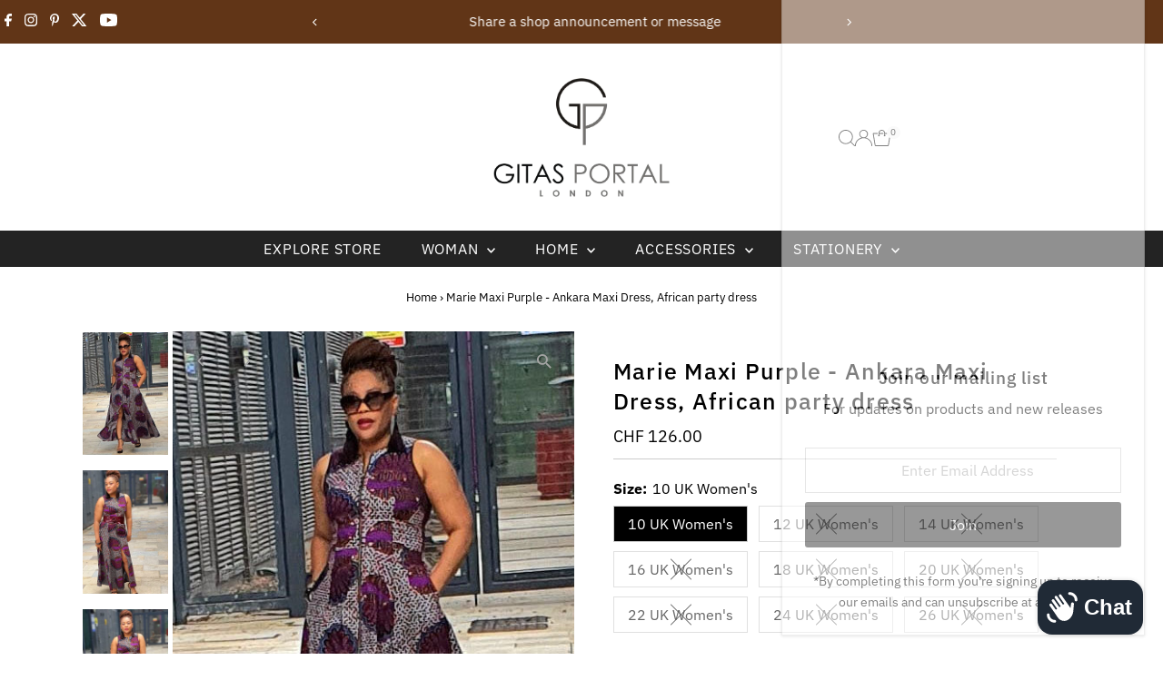

--- FILE ---
content_type: text/html; charset=utf-8
request_url: https://gitasportal.com/en-ch/products/marie-maxi-purple-ankara-maxi-dress-african-party-dress-1
body_size: 53536
content:
<!doctype html>
<html class="no-js" lang="en">
  <head>
    <meta charset="utf-8">
    <meta name="viewport" content="width=device-width,initial-scale=1">

    <!-- Establish early connection to external domains -->
    <link rel="preconnect" href="https://cdn.shopify.com" crossorigin>
    <link rel="preconnect" href="https://fonts.shopify.com" crossorigin>
    <link rel="preconnect" href="https://monorail-edge.shopifysvc.com">
    <link rel="preconnect" href="//ajax.googleapis.com" crossorigin><!-- Preload onDomain stylesheets and script libraries -->
    <link rel="preload" href="//gitasportal.com/cdn/shop/t/5/assets/stylesheet.css?v=57813942935398681291760867266" as="style">
    <link rel="preload" href="//gitasportal.com/cdn/shop/t/5/assets/vendor-flickity.css?v=362" as="style">
    <link rel="preload" as="font" href="//gitasportal.com/cdn/fonts/ibm_plex_sans/ibmplexsans_n4.4633946c9236bd5cc5d0394ad07b807eb7ca1b32.woff2" type="font/woff2" crossorigin>
    <link rel="preload" as="font" href="//gitasportal.com/cdn/fonts/ibm_plex_sans/ibmplexsans_n4.4633946c9236bd5cc5d0394ad07b807eb7ca1b32.woff2" type="font/woff2" crossorigin>
    <link rel="preload" as="font" href="//gitasportal.com/cdn/fonts/ibm_plex_sans/ibmplexsans_n5.6497f269fa9f40d64eb5c477de16730202ec9095.woff2" type="font/woff2" crossorigin>
    <link rel="preload" href="//gitasportal.com/cdn/shop/t/5/assets/eventemitter3.min.js?v=27939738353326123541760867268" as="script">
    <link rel="preload" href="//gitasportal.com/cdn/shop/t/5/assets/vendor-video.js?v=112486824910932804751760867262" as="script">
    <link rel="preload" href="//gitasportal.com/cdn/shop/t/5/assets/theme.js?v=166561411811736117661760867261" as="script">

    
    <link rel="canonical" href="https://gitasportal.com/en-ch/products/marie-maxi-purple-ankara-maxi-dress-african-party-dress-1">

    <title>
      Marie Maxi Purple - Ankara Maxi Dress, African party dress
      
      
       &ndash; GITAS Portal
    </title>
    

    
 <script type="application/ld+json">
   {"@context":"http:\/\/schema.org\/","@id":"\/en-ch\/products\/marie-maxi-purple-ankara-maxi-dress-african-party-dress-1#product","@type":"ProductGroup","brand":{"@type":"Brand","name":"GITAS Portal"},"category":"Dresses","description":"","hasVariant":[{"@id":"\/en-ch\/products\/marie-maxi-purple-ankara-maxi-dress-african-party-dress-1?variant=39789145096279#variant","@type":"Product","image":"https:\/\/gitasportal.com\/cdn\/shop\/products\/MarieMaxiPurple15.jpg?v=1654463608\u0026width=1920","name":"Marie Maxi Purple - Ankara Maxi Dress, African party dress - 10 UK Women's \/ No Belt","offers":{"@id":"\/en-ch\/products\/marie-maxi-purple-ankara-maxi-dress-african-party-dress-1?variant=39789145096279#offer","@type":"Offer","availability":"http:\/\/schema.org\/InStock","price":"126.00","priceCurrency":"CHF","url":"https:\/\/gitasportal.com\/en-ch\/products\/marie-maxi-purple-ankara-maxi-dress-african-party-dress-1?variant=39789145096279"}},{"@id":"\/en-ch\/products\/marie-maxi-purple-ankara-maxi-dress-african-party-dress-1?variant=39789145129047#variant","@type":"Product","image":"https:\/\/gitasportal.com\/cdn\/shop\/products\/MarieMaxiPurple15.jpg?v=1654463608\u0026width=1920","name":"Marie Maxi Purple - Ankara Maxi Dress, African party dress - 10 UK Women's \/ Gold Belt","offers":{"@id":"\/en-ch\/products\/marie-maxi-purple-ankara-maxi-dress-african-party-dress-1?variant=39789145129047#offer","@type":"Offer","availability":"http:\/\/schema.org\/InStock","price":"191.00","priceCurrency":"CHF","url":"https:\/\/gitasportal.com\/en-ch\/products\/marie-maxi-purple-ankara-maxi-dress-african-party-dress-1?variant=39789145129047"}},{"@id":"\/en-ch\/products\/marie-maxi-purple-ankara-maxi-dress-african-party-dress-1?variant=39789145161815#variant","@type":"Product","image":"https:\/\/gitasportal.com\/cdn\/shop\/products\/MarieMaxiPurple15.jpg?v=1654463608\u0026width=1920","name":"Marie Maxi Purple - Ankara Maxi Dress, African party dress - 10 UK Women's \/ Silver Belt","offers":{"@id":"\/en-ch\/products\/marie-maxi-purple-ankara-maxi-dress-african-party-dress-1?variant=39789145161815#offer","@type":"Offer","availability":"http:\/\/schema.org\/InStock","price":"191.00","priceCurrency":"CHF","url":"https:\/\/gitasportal.com\/en-ch\/products\/marie-maxi-purple-ankara-maxi-dress-african-party-dress-1?variant=39789145161815"}},{"@id":"\/en-ch\/products\/marie-maxi-purple-ankara-maxi-dress-african-party-dress-1?variant=39789145194583#variant","@type":"Product","image":"https:\/\/gitasportal.com\/cdn\/shop\/products\/MarieMaxiPurple15.jpg?v=1654463608\u0026width=1920","name":"Marie Maxi Purple - Ankara Maxi Dress, African party dress - 10 UK Women's \/ Ox Blood belt","offers":{"@id":"\/en-ch\/products\/marie-maxi-purple-ankara-maxi-dress-african-party-dress-1?variant=39789145194583#offer","@type":"Offer","availability":"http:\/\/schema.org\/InStock","price":"185.00","priceCurrency":"CHF","url":"https:\/\/gitasportal.com\/en-ch\/products\/marie-maxi-purple-ankara-maxi-dress-african-party-dress-1?variant=39789145194583"}},{"@id":"\/en-ch\/products\/marie-maxi-purple-ankara-maxi-dress-african-party-dress-1?variant=39789159317591#variant","@type":"Product","image":"https:\/\/gitasportal.com\/cdn\/shop\/products\/MarieMaxiPurple15.jpg?v=1654463608\u0026width=1920","name":"Marie Maxi Purple - Ankara Maxi Dress, African party dress - 10 UK Women's \/ Black Belt","offers":{"@id":"\/en-ch\/products\/marie-maxi-purple-ankara-maxi-dress-african-party-dress-1?variant=39789159317591#offer","@type":"Offer","availability":"http:\/\/schema.org\/InStock","price":"185.00","priceCurrency":"CHF","url":"https:\/\/gitasportal.com\/en-ch\/products\/marie-maxi-purple-ankara-maxi-dress-african-party-dress-1?variant=39789159317591"}},{"@id":"\/en-ch\/products\/marie-maxi-purple-ankara-maxi-dress-african-party-dress-1?variant=39789145260119#variant","@type":"Product","image":"https:\/\/gitasportal.com\/cdn\/shop\/products\/MarieMaxiPurple15.jpg?v=1654463608\u0026width=1920","name":"Marie Maxi Purple - Ankara Maxi Dress, African party dress - 12 UK Women's \/ No Belt","offers":{"@id":"\/en-ch\/products\/marie-maxi-purple-ankara-maxi-dress-african-party-dress-1?variant=39789145260119#offer","@type":"Offer","availability":"http:\/\/schema.org\/OutOfStock","price":"126.00","priceCurrency":"CHF","url":"https:\/\/gitasportal.com\/en-ch\/products\/marie-maxi-purple-ankara-maxi-dress-african-party-dress-1?variant=39789145260119"}},{"@id":"\/en-ch\/products\/marie-maxi-purple-ankara-maxi-dress-african-party-dress-1?variant=39789145292887#variant","@type":"Product","image":"https:\/\/gitasportal.com\/cdn\/shop\/products\/MarieMaxiPurple15.jpg?v=1654463608\u0026width=1920","name":"Marie Maxi Purple - Ankara Maxi Dress, African party dress - 12 UK Women's \/ Gold Belt","offers":{"@id":"\/en-ch\/products\/marie-maxi-purple-ankara-maxi-dress-african-party-dress-1?variant=39789145292887#offer","@type":"Offer","availability":"http:\/\/schema.org\/OutOfStock","price":"191.00","priceCurrency":"CHF","url":"https:\/\/gitasportal.com\/en-ch\/products\/marie-maxi-purple-ankara-maxi-dress-african-party-dress-1?variant=39789145292887"}},{"@id":"\/en-ch\/products\/marie-maxi-purple-ankara-maxi-dress-african-party-dress-1?variant=39789145325655#variant","@type":"Product","image":"https:\/\/gitasportal.com\/cdn\/shop\/products\/MarieMaxiPurple15.jpg?v=1654463608\u0026width=1920","name":"Marie Maxi Purple - Ankara Maxi Dress, African party dress - 12 UK Women's \/ Silver Belt","offers":{"@id":"\/en-ch\/products\/marie-maxi-purple-ankara-maxi-dress-african-party-dress-1?variant=39789145325655#offer","@type":"Offer","availability":"http:\/\/schema.org\/OutOfStock","price":"191.00","priceCurrency":"CHF","url":"https:\/\/gitasportal.com\/en-ch\/products\/marie-maxi-purple-ankara-maxi-dress-african-party-dress-1?variant=39789145325655"}},{"@id":"\/en-ch\/products\/marie-maxi-purple-ankara-maxi-dress-african-party-dress-1?variant=39789145358423#variant","@type":"Product","image":"https:\/\/gitasportal.com\/cdn\/shop\/products\/MarieMaxiPurple15.jpg?v=1654463608\u0026width=1920","name":"Marie Maxi Purple - Ankara Maxi Dress, African party dress - 12 UK Women's \/ Ox Blood belt","offers":{"@id":"\/en-ch\/products\/marie-maxi-purple-ankara-maxi-dress-african-party-dress-1?variant=39789145358423#offer","@type":"Offer","availability":"http:\/\/schema.org\/OutOfStock","price":"185.00","priceCurrency":"CHF","url":"https:\/\/gitasportal.com\/en-ch\/products\/marie-maxi-purple-ankara-maxi-dress-african-party-dress-1?variant=39789145358423"}},{"@id":"\/en-ch\/products\/marie-maxi-purple-ankara-maxi-dress-african-party-dress-1?variant=39789159350359#variant","@type":"Product","image":"https:\/\/gitasportal.com\/cdn\/shop\/products\/MarieMaxiPurple15.jpg?v=1654463608\u0026width=1920","name":"Marie Maxi Purple - Ankara Maxi Dress, African party dress - 12 UK Women's \/ Black Belt","offers":{"@id":"\/en-ch\/products\/marie-maxi-purple-ankara-maxi-dress-african-party-dress-1?variant=39789159350359#offer","@type":"Offer","availability":"http:\/\/schema.org\/OutOfStock","price":"185.00","priceCurrency":"CHF","url":"https:\/\/gitasportal.com\/en-ch\/products\/marie-maxi-purple-ankara-maxi-dress-african-party-dress-1?variant=39789159350359"}},{"@id":"\/en-ch\/products\/marie-maxi-purple-ankara-maxi-dress-african-party-dress-1?variant=39789145423959#variant","@type":"Product","image":"https:\/\/gitasportal.com\/cdn\/shop\/products\/MarieMaxiPurple15.jpg?v=1654463608\u0026width=1920","name":"Marie Maxi Purple - Ankara Maxi Dress, African party dress - 14 UK Women's \/ No Belt","offers":{"@id":"\/en-ch\/products\/marie-maxi-purple-ankara-maxi-dress-african-party-dress-1?variant=39789145423959#offer","@type":"Offer","availability":"http:\/\/schema.org\/OutOfStock","price":"126.00","priceCurrency":"CHF","url":"https:\/\/gitasportal.com\/en-ch\/products\/marie-maxi-purple-ankara-maxi-dress-african-party-dress-1?variant=39789145423959"}},{"@id":"\/en-ch\/products\/marie-maxi-purple-ankara-maxi-dress-african-party-dress-1?variant=39789145456727#variant","@type":"Product","image":"https:\/\/gitasportal.com\/cdn\/shop\/products\/MarieMaxiPurple15.jpg?v=1654463608\u0026width=1920","name":"Marie Maxi Purple - Ankara Maxi Dress, African party dress - 14 UK Women's \/ Gold Belt","offers":{"@id":"\/en-ch\/products\/marie-maxi-purple-ankara-maxi-dress-african-party-dress-1?variant=39789145456727#offer","@type":"Offer","availability":"http:\/\/schema.org\/OutOfStock","price":"191.00","priceCurrency":"CHF","url":"https:\/\/gitasportal.com\/en-ch\/products\/marie-maxi-purple-ankara-maxi-dress-african-party-dress-1?variant=39789145456727"}},{"@id":"\/en-ch\/products\/marie-maxi-purple-ankara-maxi-dress-african-party-dress-1?variant=39789145489495#variant","@type":"Product","image":"https:\/\/gitasportal.com\/cdn\/shop\/products\/MarieMaxiPurple15.jpg?v=1654463608\u0026width=1920","name":"Marie Maxi Purple - Ankara Maxi Dress, African party dress - 14 UK Women's \/ Silver Belt","offers":{"@id":"\/en-ch\/products\/marie-maxi-purple-ankara-maxi-dress-african-party-dress-1?variant=39789145489495#offer","@type":"Offer","availability":"http:\/\/schema.org\/OutOfStock","price":"191.00","priceCurrency":"CHF","url":"https:\/\/gitasportal.com\/en-ch\/products\/marie-maxi-purple-ankara-maxi-dress-african-party-dress-1?variant=39789145489495"}},{"@id":"\/en-ch\/products\/marie-maxi-purple-ankara-maxi-dress-african-party-dress-1?variant=39789145522263#variant","@type":"Product","image":"https:\/\/gitasportal.com\/cdn\/shop\/products\/MarieMaxiPurple15.jpg?v=1654463608\u0026width=1920","name":"Marie Maxi Purple - Ankara Maxi Dress, African party dress - 14 UK Women's \/ Ox Blood belt","offers":{"@id":"\/en-ch\/products\/marie-maxi-purple-ankara-maxi-dress-african-party-dress-1?variant=39789145522263#offer","@type":"Offer","availability":"http:\/\/schema.org\/OutOfStock","price":"185.00","priceCurrency":"CHF","url":"https:\/\/gitasportal.com\/en-ch\/products\/marie-maxi-purple-ankara-maxi-dress-african-party-dress-1?variant=39789145522263"}},{"@id":"\/en-ch\/products\/marie-maxi-purple-ankara-maxi-dress-african-party-dress-1?variant=39789159383127#variant","@type":"Product","image":"https:\/\/gitasportal.com\/cdn\/shop\/products\/MarieMaxiPurple15.jpg?v=1654463608\u0026width=1920","name":"Marie Maxi Purple - Ankara Maxi Dress, African party dress - 14 UK Women's \/ Black Belt","offers":{"@id":"\/en-ch\/products\/marie-maxi-purple-ankara-maxi-dress-african-party-dress-1?variant=39789159383127#offer","@type":"Offer","availability":"http:\/\/schema.org\/OutOfStock","price":"185.00","priceCurrency":"CHF","url":"https:\/\/gitasportal.com\/en-ch\/products\/marie-maxi-purple-ankara-maxi-dress-african-party-dress-1?variant=39789159383127"}},{"@id":"\/en-ch\/products\/marie-maxi-purple-ankara-maxi-dress-african-party-dress-1?variant=39789145587799#variant","@type":"Product","image":"https:\/\/gitasportal.com\/cdn\/shop\/products\/MarieMaxiPurple15.jpg?v=1654463608\u0026width=1920","name":"Marie Maxi Purple - Ankara Maxi Dress, African party dress - 16 UK Women's \/ No Belt","offers":{"@id":"\/en-ch\/products\/marie-maxi-purple-ankara-maxi-dress-african-party-dress-1?variant=39789145587799#offer","@type":"Offer","availability":"http:\/\/schema.org\/OutOfStock","price":"126.00","priceCurrency":"CHF","url":"https:\/\/gitasportal.com\/en-ch\/products\/marie-maxi-purple-ankara-maxi-dress-african-party-dress-1?variant=39789145587799"}},{"@id":"\/en-ch\/products\/marie-maxi-purple-ankara-maxi-dress-african-party-dress-1?variant=39789145620567#variant","@type":"Product","image":"https:\/\/gitasportal.com\/cdn\/shop\/products\/MarieMaxiPurple15.jpg?v=1654463608\u0026width=1920","name":"Marie Maxi Purple - Ankara Maxi Dress, African party dress - 16 UK Women's \/ Gold Belt","offers":{"@id":"\/en-ch\/products\/marie-maxi-purple-ankara-maxi-dress-african-party-dress-1?variant=39789145620567#offer","@type":"Offer","availability":"http:\/\/schema.org\/OutOfStock","price":"191.00","priceCurrency":"CHF","url":"https:\/\/gitasportal.com\/en-ch\/products\/marie-maxi-purple-ankara-maxi-dress-african-party-dress-1?variant=39789145620567"}},{"@id":"\/en-ch\/products\/marie-maxi-purple-ankara-maxi-dress-african-party-dress-1?variant=39789145653335#variant","@type":"Product","image":"https:\/\/gitasportal.com\/cdn\/shop\/products\/MarieMaxiPurple15.jpg?v=1654463608\u0026width=1920","name":"Marie Maxi Purple - Ankara Maxi Dress, African party dress - 16 UK Women's \/ Silver Belt","offers":{"@id":"\/en-ch\/products\/marie-maxi-purple-ankara-maxi-dress-african-party-dress-1?variant=39789145653335#offer","@type":"Offer","availability":"http:\/\/schema.org\/OutOfStock","price":"191.00","priceCurrency":"CHF","url":"https:\/\/gitasportal.com\/en-ch\/products\/marie-maxi-purple-ankara-maxi-dress-african-party-dress-1?variant=39789145653335"}},{"@id":"\/en-ch\/products\/marie-maxi-purple-ankara-maxi-dress-african-party-dress-1?variant=39789145686103#variant","@type":"Product","image":"https:\/\/gitasportal.com\/cdn\/shop\/products\/MarieMaxiPurple15.jpg?v=1654463608\u0026width=1920","name":"Marie Maxi Purple - Ankara Maxi Dress, African party dress - 16 UK Women's \/ Ox Blood belt","offers":{"@id":"\/en-ch\/products\/marie-maxi-purple-ankara-maxi-dress-african-party-dress-1?variant=39789145686103#offer","@type":"Offer","availability":"http:\/\/schema.org\/OutOfStock","price":"185.00","priceCurrency":"CHF","url":"https:\/\/gitasportal.com\/en-ch\/products\/marie-maxi-purple-ankara-maxi-dress-african-party-dress-1?variant=39789145686103"}},{"@id":"\/en-ch\/products\/marie-maxi-purple-ankara-maxi-dress-african-party-dress-1?variant=39789159415895#variant","@type":"Product","image":"https:\/\/gitasportal.com\/cdn\/shop\/products\/MarieMaxiPurple15.jpg?v=1654463608\u0026width=1920","name":"Marie Maxi Purple - Ankara Maxi Dress, African party dress - 16 UK Women's \/ Black Belt","offers":{"@id":"\/en-ch\/products\/marie-maxi-purple-ankara-maxi-dress-african-party-dress-1?variant=39789159415895#offer","@type":"Offer","availability":"http:\/\/schema.org\/OutOfStock","price":"185.00","priceCurrency":"CHF","url":"https:\/\/gitasportal.com\/en-ch\/products\/marie-maxi-purple-ankara-maxi-dress-african-party-dress-1?variant=39789159415895"}},{"@id":"\/en-ch\/products\/marie-maxi-purple-ankara-maxi-dress-african-party-dress-1?variant=39789145751639#variant","@type":"Product","image":"https:\/\/gitasportal.com\/cdn\/shop\/products\/MarieMaxiPurple15.jpg?v=1654463608\u0026width=1920","name":"Marie Maxi Purple - Ankara Maxi Dress, African party dress - 18 UK Women's \/ No Belt","offers":{"@id":"\/en-ch\/products\/marie-maxi-purple-ankara-maxi-dress-african-party-dress-1?variant=39789145751639#offer","@type":"Offer","availability":"http:\/\/schema.org\/OutOfStock","price":"126.00","priceCurrency":"CHF","url":"https:\/\/gitasportal.com\/en-ch\/products\/marie-maxi-purple-ankara-maxi-dress-african-party-dress-1?variant=39789145751639"}},{"@id":"\/en-ch\/products\/marie-maxi-purple-ankara-maxi-dress-african-party-dress-1?variant=39789145784407#variant","@type":"Product","image":"https:\/\/gitasportal.com\/cdn\/shop\/products\/MarieMaxiPurple15.jpg?v=1654463608\u0026width=1920","name":"Marie Maxi Purple - Ankara Maxi Dress, African party dress - 18 UK Women's \/ Gold Belt","offers":{"@id":"\/en-ch\/products\/marie-maxi-purple-ankara-maxi-dress-african-party-dress-1?variant=39789145784407#offer","@type":"Offer","availability":"http:\/\/schema.org\/OutOfStock","price":"191.00","priceCurrency":"CHF","url":"https:\/\/gitasportal.com\/en-ch\/products\/marie-maxi-purple-ankara-maxi-dress-african-party-dress-1?variant=39789145784407"}},{"@id":"\/en-ch\/products\/marie-maxi-purple-ankara-maxi-dress-african-party-dress-1?variant=39789145817175#variant","@type":"Product","image":"https:\/\/gitasportal.com\/cdn\/shop\/products\/MarieMaxiPurple15.jpg?v=1654463608\u0026width=1920","name":"Marie Maxi Purple - Ankara Maxi Dress, African party dress - 18 UK Women's \/ Silver Belt","offers":{"@id":"\/en-ch\/products\/marie-maxi-purple-ankara-maxi-dress-african-party-dress-1?variant=39789145817175#offer","@type":"Offer","availability":"http:\/\/schema.org\/OutOfStock","price":"191.00","priceCurrency":"CHF","url":"https:\/\/gitasportal.com\/en-ch\/products\/marie-maxi-purple-ankara-maxi-dress-african-party-dress-1?variant=39789145817175"}},{"@id":"\/en-ch\/products\/marie-maxi-purple-ankara-maxi-dress-african-party-dress-1?variant=39789145849943#variant","@type":"Product","image":"https:\/\/gitasportal.com\/cdn\/shop\/products\/MarieMaxiPurple15.jpg?v=1654463608\u0026width=1920","name":"Marie Maxi Purple - Ankara Maxi Dress, African party dress - 18 UK Women's \/ Ox Blood belt","offers":{"@id":"\/en-ch\/products\/marie-maxi-purple-ankara-maxi-dress-african-party-dress-1?variant=39789145849943#offer","@type":"Offer","availability":"http:\/\/schema.org\/OutOfStock","price":"185.00","priceCurrency":"CHF","url":"https:\/\/gitasportal.com\/en-ch\/products\/marie-maxi-purple-ankara-maxi-dress-african-party-dress-1?variant=39789145849943"}},{"@id":"\/en-ch\/products\/marie-maxi-purple-ankara-maxi-dress-african-party-dress-1?variant=39789159448663#variant","@type":"Product","image":"https:\/\/gitasportal.com\/cdn\/shop\/products\/MarieMaxiPurple15.jpg?v=1654463608\u0026width=1920","name":"Marie Maxi Purple - Ankara Maxi Dress, African party dress - 18 UK Women's \/ Black Belt","offers":{"@id":"\/en-ch\/products\/marie-maxi-purple-ankara-maxi-dress-african-party-dress-1?variant=39789159448663#offer","@type":"Offer","availability":"http:\/\/schema.org\/OutOfStock","price":"185.00","priceCurrency":"CHF","url":"https:\/\/gitasportal.com\/en-ch\/products\/marie-maxi-purple-ankara-maxi-dress-african-party-dress-1?variant=39789159448663"}},{"@id":"\/en-ch\/products\/marie-maxi-purple-ankara-maxi-dress-african-party-dress-1?variant=39789145915479#variant","@type":"Product","image":"https:\/\/gitasportal.com\/cdn\/shop\/products\/MarieMaxiPurple15.jpg?v=1654463608\u0026width=1920","name":"Marie Maxi Purple - Ankara Maxi Dress, African party dress - 20 UK Women's \/ No Belt","offers":{"@id":"\/en-ch\/products\/marie-maxi-purple-ankara-maxi-dress-african-party-dress-1?variant=39789145915479#offer","@type":"Offer","availability":"http:\/\/schema.org\/OutOfStock","price":"126.00","priceCurrency":"CHF","url":"https:\/\/gitasportal.com\/en-ch\/products\/marie-maxi-purple-ankara-maxi-dress-african-party-dress-1?variant=39789145915479"}},{"@id":"\/en-ch\/products\/marie-maxi-purple-ankara-maxi-dress-african-party-dress-1?variant=39789145948247#variant","@type":"Product","image":"https:\/\/gitasportal.com\/cdn\/shop\/products\/MarieMaxiPurple15.jpg?v=1654463608\u0026width=1920","name":"Marie Maxi Purple - Ankara Maxi Dress, African party dress - 20 UK Women's \/ Gold Belt","offers":{"@id":"\/en-ch\/products\/marie-maxi-purple-ankara-maxi-dress-african-party-dress-1?variant=39789145948247#offer","@type":"Offer","availability":"http:\/\/schema.org\/OutOfStock","price":"191.00","priceCurrency":"CHF","url":"https:\/\/gitasportal.com\/en-ch\/products\/marie-maxi-purple-ankara-maxi-dress-african-party-dress-1?variant=39789145948247"}},{"@id":"\/en-ch\/products\/marie-maxi-purple-ankara-maxi-dress-african-party-dress-1?variant=39789145981015#variant","@type":"Product","image":"https:\/\/gitasportal.com\/cdn\/shop\/products\/MarieMaxiPurple15.jpg?v=1654463608\u0026width=1920","name":"Marie Maxi Purple - Ankara Maxi Dress, African party dress - 20 UK Women's \/ Silver Belt","offers":{"@id":"\/en-ch\/products\/marie-maxi-purple-ankara-maxi-dress-african-party-dress-1?variant=39789145981015#offer","@type":"Offer","availability":"http:\/\/schema.org\/OutOfStock","price":"191.00","priceCurrency":"CHF","url":"https:\/\/gitasportal.com\/en-ch\/products\/marie-maxi-purple-ankara-maxi-dress-african-party-dress-1?variant=39789145981015"}},{"@id":"\/en-ch\/products\/marie-maxi-purple-ankara-maxi-dress-african-party-dress-1?variant=39789146013783#variant","@type":"Product","image":"https:\/\/gitasportal.com\/cdn\/shop\/products\/MarieMaxiPurple15.jpg?v=1654463608\u0026width=1920","name":"Marie Maxi Purple - Ankara Maxi Dress, African party dress - 20 UK Women's \/ Ox Blood belt","offers":{"@id":"\/en-ch\/products\/marie-maxi-purple-ankara-maxi-dress-african-party-dress-1?variant=39789146013783#offer","@type":"Offer","availability":"http:\/\/schema.org\/OutOfStock","price":"185.00","priceCurrency":"CHF","url":"https:\/\/gitasportal.com\/en-ch\/products\/marie-maxi-purple-ankara-maxi-dress-african-party-dress-1?variant=39789146013783"}},{"@id":"\/en-ch\/products\/marie-maxi-purple-ankara-maxi-dress-african-party-dress-1?variant=39789159481431#variant","@type":"Product","image":"https:\/\/gitasportal.com\/cdn\/shop\/products\/MarieMaxiPurple15.jpg?v=1654463608\u0026width=1920","name":"Marie Maxi Purple - Ankara Maxi Dress, African party dress - 20 UK Women's \/ Black Belt","offers":{"@id":"\/en-ch\/products\/marie-maxi-purple-ankara-maxi-dress-african-party-dress-1?variant=39789159481431#offer","@type":"Offer","availability":"http:\/\/schema.org\/OutOfStock","price":"185.00","priceCurrency":"CHF","url":"https:\/\/gitasportal.com\/en-ch\/products\/marie-maxi-purple-ankara-maxi-dress-african-party-dress-1?variant=39789159481431"}},{"@id":"\/en-ch\/products\/marie-maxi-purple-ankara-maxi-dress-african-party-dress-1?variant=39818886479959#variant","@type":"Product","image":"https:\/\/gitasportal.com\/cdn\/shop\/products\/MarieMaxiPurple15.jpg?v=1654463608\u0026width=1920","name":"Marie Maxi Purple - Ankara Maxi Dress, African party dress - 22 UK Women's \/ No Belt","offers":{"@id":"\/en-ch\/products\/marie-maxi-purple-ankara-maxi-dress-african-party-dress-1?variant=39818886479959#offer","@type":"Offer","availability":"http:\/\/schema.org\/OutOfStock","price":"131.00","priceCurrency":"CHF","url":"https:\/\/gitasportal.com\/en-ch\/products\/marie-maxi-purple-ankara-maxi-dress-african-party-dress-1?variant=39818886479959"}},{"@id":"\/en-ch\/products\/marie-maxi-purple-ankara-maxi-dress-african-party-dress-1?variant=39818886512727#variant","@type":"Product","image":"https:\/\/gitasportal.com\/cdn\/shop\/products\/MarieMaxiPurple15.jpg?v=1654463608\u0026width=1920","name":"Marie Maxi Purple - Ankara Maxi Dress, African party dress - 22 UK Women's \/ Gold Belt","offers":{"@id":"\/en-ch\/products\/marie-maxi-purple-ankara-maxi-dress-african-party-dress-1?variant=39818886512727#offer","@type":"Offer","availability":"http:\/\/schema.org\/OutOfStock","price":"196.00","priceCurrency":"CHF","url":"https:\/\/gitasportal.com\/en-ch\/products\/marie-maxi-purple-ankara-maxi-dress-african-party-dress-1?variant=39818886512727"}},{"@id":"\/en-ch\/products\/marie-maxi-purple-ankara-maxi-dress-african-party-dress-1?variant=39818886545495#variant","@type":"Product","image":"https:\/\/gitasportal.com\/cdn\/shop\/products\/MarieMaxiPurple15.jpg?v=1654463608\u0026width=1920","name":"Marie Maxi Purple - Ankara Maxi Dress, African party dress - 22 UK Women's \/ Silver Belt","offers":{"@id":"\/en-ch\/products\/marie-maxi-purple-ankara-maxi-dress-african-party-dress-1?variant=39818886545495#offer","@type":"Offer","availability":"http:\/\/schema.org\/OutOfStock","price":"196.00","priceCurrency":"CHF","url":"https:\/\/gitasportal.com\/en-ch\/products\/marie-maxi-purple-ankara-maxi-dress-african-party-dress-1?variant=39818886545495"}},{"@id":"\/en-ch\/products\/marie-maxi-purple-ankara-maxi-dress-african-party-dress-1?variant=39818886578263#variant","@type":"Product","image":"https:\/\/gitasportal.com\/cdn\/shop\/products\/MarieMaxiPurple15.jpg?v=1654463608\u0026width=1920","name":"Marie Maxi Purple - Ankara Maxi Dress, African party dress - 22 UK Women's \/ Ox Blood belt","offers":{"@id":"\/en-ch\/products\/marie-maxi-purple-ankara-maxi-dress-african-party-dress-1?variant=39818886578263#offer","@type":"Offer","availability":"http:\/\/schema.org\/OutOfStock","price":"191.00","priceCurrency":"CHF","url":"https:\/\/gitasportal.com\/en-ch\/products\/marie-maxi-purple-ankara-maxi-dress-african-party-dress-1?variant=39818886578263"}},{"@id":"\/en-ch\/products\/marie-maxi-purple-ankara-maxi-dress-african-party-dress-1?variant=39818886611031#variant","@type":"Product","image":"https:\/\/gitasportal.com\/cdn\/shop\/products\/MarieMaxiPurple15.jpg?v=1654463608\u0026width=1920","name":"Marie Maxi Purple - Ankara Maxi Dress, African party dress - 22 UK Women's \/ Black Belt","offers":{"@id":"\/en-ch\/products\/marie-maxi-purple-ankara-maxi-dress-african-party-dress-1?variant=39818886611031#offer","@type":"Offer","availability":"http:\/\/schema.org\/OutOfStock","price":"0.00","priceCurrency":"CHF","url":"https:\/\/gitasportal.com\/en-ch\/products\/marie-maxi-purple-ankara-maxi-dress-african-party-dress-1?variant=39818886611031"}},{"@id":"\/en-ch\/products\/marie-maxi-purple-ankara-maxi-dress-african-party-dress-1?variant=39818886643799#variant","@type":"Product","image":"https:\/\/gitasportal.com\/cdn\/shop\/products\/MarieMaxiPurple15.jpg?v=1654463608\u0026width=1920","name":"Marie Maxi Purple - Ankara Maxi Dress, African party dress - 24 UK Women's \/ No Belt","offers":{"@id":"\/en-ch\/products\/marie-maxi-purple-ankara-maxi-dress-african-party-dress-1?variant=39818886643799#offer","@type":"Offer","availability":"http:\/\/schema.org\/OutOfStock","price":"131.00","priceCurrency":"CHF","url":"https:\/\/gitasportal.com\/en-ch\/products\/marie-maxi-purple-ankara-maxi-dress-african-party-dress-1?variant=39818886643799"}},{"@id":"\/en-ch\/products\/marie-maxi-purple-ankara-maxi-dress-african-party-dress-1?variant=39818886676567#variant","@type":"Product","image":"https:\/\/gitasportal.com\/cdn\/shop\/products\/MarieMaxiPurple15.jpg?v=1654463608\u0026width=1920","name":"Marie Maxi Purple - Ankara Maxi Dress, African party dress - 24 UK Women's \/ Gold Belt","offers":{"@id":"\/en-ch\/products\/marie-maxi-purple-ankara-maxi-dress-african-party-dress-1?variant=39818886676567#offer","@type":"Offer","availability":"http:\/\/schema.org\/OutOfStock","price":"196.00","priceCurrency":"CHF","url":"https:\/\/gitasportal.com\/en-ch\/products\/marie-maxi-purple-ankara-maxi-dress-african-party-dress-1?variant=39818886676567"}},{"@id":"\/en-ch\/products\/marie-maxi-purple-ankara-maxi-dress-african-party-dress-1?variant=39818886709335#variant","@type":"Product","image":"https:\/\/gitasportal.com\/cdn\/shop\/products\/MarieMaxiPurple15.jpg?v=1654463608\u0026width=1920","name":"Marie Maxi Purple - Ankara Maxi Dress, African party dress - 24 UK Women's \/ Silver Belt","offers":{"@id":"\/en-ch\/products\/marie-maxi-purple-ankara-maxi-dress-african-party-dress-1?variant=39818886709335#offer","@type":"Offer","availability":"http:\/\/schema.org\/OutOfStock","price":"0.00","priceCurrency":"CHF","url":"https:\/\/gitasportal.com\/en-ch\/products\/marie-maxi-purple-ankara-maxi-dress-african-party-dress-1?variant=39818886709335"}},{"@id":"\/en-ch\/products\/marie-maxi-purple-ankara-maxi-dress-african-party-dress-1?variant=39818886742103#variant","@type":"Product","image":"https:\/\/gitasportal.com\/cdn\/shop\/products\/MarieMaxiPurple15.jpg?v=1654463608\u0026width=1920","name":"Marie Maxi Purple - Ankara Maxi Dress, African party dress - 24 UK Women's \/ Ox Blood belt","offers":{"@id":"\/en-ch\/products\/marie-maxi-purple-ankara-maxi-dress-african-party-dress-1?variant=39818886742103#offer","@type":"Offer","availability":"http:\/\/schema.org\/OutOfStock","price":"191.00","priceCurrency":"CHF","url":"https:\/\/gitasportal.com\/en-ch\/products\/marie-maxi-purple-ankara-maxi-dress-african-party-dress-1?variant=39818886742103"}},{"@id":"\/en-ch\/products\/marie-maxi-purple-ankara-maxi-dress-african-party-dress-1?variant=39818886774871#variant","@type":"Product","image":"https:\/\/gitasportal.com\/cdn\/shop\/products\/MarieMaxiPurple15.jpg?v=1654463608\u0026width=1920","name":"Marie Maxi Purple - Ankara Maxi Dress, African party dress - 24 UK Women's \/ Black Belt","offers":{"@id":"\/en-ch\/products\/marie-maxi-purple-ankara-maxi-dress-african-party-dress-1?variant=39818886774871#offer","@type":"Offer","availability":"http:\/\/schema.org\/OutOfStock","price":"191.00","priceCurrency":"CHF","url":"https:\/\/gitasportal.com\/en-ch\/products\/marie-maxi-purple-ankara-maxi-dress-african-party-dress-1?variant=39818886774871"}},{"@id":"\/en-ch\/products\/marie-maxi-purple-ankara-maxi-dress-african-party-dress-1?variant=39818886807639#variant","@type":"Product","image":"https:\/\/gitasportal.com\/cdn\/shop\/products\/MarieMaxiPurple15.jpg?v=1654463608\u0026width=1920","name":"Marie Maxi Purple - Ankara Maxi Dress, African party dress - 26 UK Women's \/ No Belt","offers":{"@id":"\/en-ch\/products\/marie-maxi-purple-ankara-maxi-dress-african-party-dress-1?variant=39818886807639#offer","@type":"Offer","availability":"http:\/\/schema.org\/OutOfStock","price":"131.00","priceCurrency":"CHF","url":"https:\/\/gitasportal.com\/en-ch\/products\/marie-maxi-purple-ankara-maxi-dress-african-party-dress-1?variant=39818886807639"}},{"@id":"\/en-ch\/products\/marie-maxi-purple-ankara-maxi-dress-african-party-dress-1?variant=39818886840407#variant","@type":"Product","image":"https:\/\/gitasportal.com\/cdn\/shop\/products\/MarieMaxiPurple15.jpg?v=1654463608\u0026width=1920","name":"Marie Maxi Purple - Ankara Maxi Dress, African party dress - 26 UK Women's \/ Gold Belt","offers":{"@id":"\/en-ch\/products\/marie-maxi-purple-ankara-maxi-dress-african-party-dress-1?variant=39818886840407#offer","@type":"Offer","availability":"http:\/\/schema.org\/OutOfStock","price":"196.00","priceCurrency":"CHF","url":"https:\/\/gitasportal.com\/en-ch\/products\/marie-maxi-purple-ankara-maxi-dress-african-party-dress-1?variant=39818886840407"}},{"@id":"\/en-ch\/products\/marie-maxi-purple-ankara-maxi-dress-african-party-dress-1?variant=39818886873175#variant","@type":"Product","image":"https:\/\/gitasportal.com\/cdn\/shop\/products\/MarieMaxiPurple15.jpg?v=1654463608\u0026width=1920","name":"Marie Maxi Purple - Ankara Maxi Dress, African party dress - 26 UK Women's \/ Silver Belt","offers":{"@id":"\/en-ch\/products\/marie-maxi-purple-ankara-maxi-dress-african-party-dress-1?variant=39818886873175#offer","@type":"Offer","availability":"http:\/\/schema.org\/OutOfStock","price":"196.00","priceCurrency":"CHF","url":"https:\/\/gitasportal.com\/en-ch\/products\/marie-maxi-purple-ankara-maxi-dress-african-party-dress-1?variant=39818886873175"}},{"@id":"\/en-ch\/products\/marie-maxi-purple-ankara-maxi-dress-african-party-dress-1?variant=39818886905943#variant","@type":"Product","image":"https:\/\/gitasportal.com\/cdn\/shop\/products\/MarieMaxiPurple15.jpg?v=1654463608\u0026width=1920","name":"Marie Maxi Purple - Ankara Maxi Dress, African party dress - 26 UK Women's \/ Ox Blood belt","offers":{"@id":"\/en-ch\/products\/marie-maxi-purple-ankara-maxi-dress-african-party-dress-1?variant=39818886905943#offer","@type":"Offer","availability":"http:\/\/schema.org\/OutOfStock","price":"2.00","priceCurrency":"CHF","url":"https:\/\/gitasportal.com\/en-ch\/products\/marie-maxi-purple-ankara-maxi-dress-african-party-dress-1?variant=39818886905943"}},{"@id":"\/en-ch\/products\/marie-maxi-purple-ankara-maxi-dress-african-party-dress-1?variant=39818886938711#variant","@type":"Product","image":"https:\/\/gitasportal.com\/cdn\/shop\/products\/MarieMaxiPurple15.jpg?v=1654463608\u0026width=1920","name":"Marie Maxi Purple - Ankara Maxi Dress, African party dress - 26 UK Women's \/ Black Belt","offers":{"@id":"\/en-ch\/products\/marie-maxi-purple-ankara-maxi-dress-african-party-dress-1?variant=39818886938711#offer","@type":"Offer","availability":"http:\/\/schema.org\/OutOfStock","price":"191.00","priceCurrency":"CHF","url":"https:\/\/gitasportal.com\/en-ch\/products\/marie-maxi-purple-ankara-maxi-dress-african-party-dress-1?variant=39818886938711"}}],"name":"Marie Maxi Purple - Ankara Maxi Dress, African party dress","productGroupID":"6764514738263","url":"https:\/\/gitasportal.com\/en-ch\/products\/marie-maxi-purple-ankara-maxi-dress-african-party-dress-1"}
 </script>

    
<meta property="og:image" content="http://gitasportal.com/cdn/shop/products/MarieMaxiPurple15.jpg?v=1654463608&width=1024">
  <meta property="og:image:secure_url" content="https://gitasportal.com/cdn/shop/products/MarieMaxiPurple15.jpg?v=1654463608&width=1024">
  <meta property="og:image:width" content="458">
  <meta property="og:image:height" content="660">
<meta property="og:site_name" content="GITAS Portal">



<meta name="twitter:card" content="summary">


<meta name="twitter:site" content="@">


<meta name="twitter:title" content="Marie Maxi Purple - Ankara Maxi Dress, African party dress">
<meta name="twitter:description" content="">
<meta name="twitter:image" content="https://gitasportal.com/cdn/shop/products/MarieMaxiPurple15.jpg?v=1654463608&width=1024">
<meta name="twitter:image:width" content="480">
<meta name="twitter:image:height" content="480">


    <style data-shopify>
:root {
    --main-family: "IBM Plex Sans", sans-serif;
    --main-weight: 400;
    --main-style: normal;
    --main-spacing: 0em;
    --nav-family: "IBM Plex Sans", sans-serif;
    --nav-weight: 400;
    --nav-style: normal;
    --nav-spacing: 0.050em;
    --heading-family: "IBM Plex Sans", sans-serif;
    --heading-weight: 500;
    --heading-style: normal;
    --heading-spacing: 0.050em;
    --font-size: 16px;
    --font-size-sm: 11px;
    --font-size-reset: 16px;
    --nav-size: 16px;
    --h1-size: 25px;
    --h2-size: 25px;
    --h3-size: 19px;
    --header-wrapper-background: #ffffff;
    --background: #ffffff;
    --background-darken: #f9f9f9;
    --header-link-color: #000000;
    --announcement-background: #613517;
    --announcement-text: #ffffff;
    --header-icons: #ffffff;
    --header-icons-hover: #ffffff;
    --cart-count-background: #f5f5f5;
    --cart-count-text: #000000;
    --text-color: #000000;
    --link-color: #000000;
    --sale-color: #c60808;
    --dotted-color: #cccccc;
    --button-color: #313131;
    --button-hover: #836957;
    --button-text: #ffffff;
    --secondary-button-color: #836957;
    --secondary-button-hover: #b79e8c;
    --secondary-button-text: #ffffff;
    --direction-color: #a4a4a4;
    --direction-background: rgba(0,0,0,0);
    --direction-hover: rgba(0,0,0,0);
    --footer-background: #000000;
    --footer-text: #ffffff;
    --footer-icons-color: #ffffff;
    --footer-input: #ffffff;
    --footer-input-text: #000000;
    --footer-button: #000000;
    --footer-button-text: #ffffff;
    --nav-color: #ffffff;
    --nav-hover-color: rgba(0,0,0,0);
    --nav-background-color: #232323;
    --nav-hover-link-color: #ffffff;
    --nav-border-color: rgba(0,0,0,0);
    --dropdown-background-color: #ffffff;
    --dropdown-link-color: #000000;
    --dropdown-link-hover-color: #796b62;
    --dropdown-min-width: 220px;
    --free-shipping-bg: #b79e8c;
    --free-shipping-text: #ffffff;
    --error-color: #c60808;
    --error-color-light: #fdd0d0;
    --success-color: #2e8d32;
    --swatch-height: 40px;
    --swatch-width: 44px;
    --tool-tip-width: -20;
    --icon-border-color: #e6e6e6;
    --select-arrow-bg: url(//gitasportal.com/cdn/shop/t/5/assets/select-arrow.png?v=112595941721225094991760867274);
    --keyboard-focus-color: #f3f3f3;
    --keyboard-focus-border-style: dotted;
    --keyboard-focus-border-weight: 1;
    --price-unit-price: #999999;
    --color-filter-size: 20px;
    --color-body-text: var(--text-color);
    --color-body: var(--background);
    --color-bg: var(--background);
    --section-margins: 10px;

    --star-active: #ffd450;
    --star-inactive: rgb(204, 204, 204);
    --age-text-color: #262b2c;
    --age-bg-color: #faf4e8;

    --section-caption-space: 15px;

    
      --button-corners: 3px;
    

    --section-background: #ffffff;
    --shopify-accelerated-checkout-inline-alignment: center;

  }
  @media (max-width: 740px) {
    :root {
      --font-size: calc(16px - (16px * 0.15));
      --nav-size: calc(16px - (16px * 0.15));
      --h1-size: calc(25px - (25px * 0.15));
      --h2-size: calc(25px - (25px * 0.15));
      --h3-size: calc(19px - (19px * 0.15));
      --font-size-reset: var(--font-size);
    }
  }
</style>


    <link rel="stylesheet" href="//gitasportal.com/cdn/shop/t/5/assets/stylesheet.css?v=57813942935398681291760867266" type="text/css">
    <link rel="stylesheet" href="//gitasportal.com/cdn/shop/t/5/assets/vendor-flickity.css?v=362" type="text/css">

    <style>
      @font-face {
  font-family: "IBM Plex Sans";
  font-weight: 400;
  font-style: normal;
  font-display: swap;
  src: url("//gitasportal.com/cdn/fonts/ibm_plex_sans/ibmplexsans_n4.4633946c9236bd5cc5d0394ad07b807eb7ca1b32.woff2") format("woff2"),
       url("//gitasportal.com/cdn/fonts/ibm_plex_sans/ibmplexsans_n4.6c6923eb6151e62a09e8a1ff83eaa1ce2a563a30.woff") format("woff");
}

      @font-face {
  font-family: "IBM Plex Sans";
  font-weight: 400;
  font-style: normal;
  font-display: swap;
  src: url("//gitasportal.com/cdn/fonts/ibm_plex_sans/ibmplexsans_n4.4633946c9236bd5cc5d0394ad07b807eb7ca1b32.woff2") format("woff2"),
       url("//gitasportal.com/cdn/fonts/ibm_plex_sans/ibmplexsans_n4.6c6923eb6151e62a09e8a1ff83eaa1ce2a563a30.woff") format("woff");
}

      @font-face {
  font-family: "IBM Plex Sans";
  font-weight: 500;
  font-style: normal;
  font-display: swap;
  src: url("//gitasportal.com/cdn/fonts/ibm_plex_sans/ibmplexsans_n5.6497f269fa9f40d64eb5c477de16730202ec9095.woff2") format("woff2"),
       url("//gitasportal.com/cdn/fonts/ibm_plex_sans/ibmplexsans_n5.8b52b8ee6c3aeb856b77a4e7ea96e43c3953f23e.woff") format("woff");
}

      @font-face {
  font-family: "IBM Plex Sans";
  font-weight: 700;
  font-style: normal;
  font-display: swap;
  src: url("//gitasportal.com/cdn/fonts/ibm_plex_sans/ibmplexsans_n7.a8d2465074d254d8c167d5599b02fc2f97912fc9.woff2") format("woff2"),
       url("//gitasportal.com/cdn/fonts/ibm_plex_sans/ibmplexsans_n7.75e7a78a86c7afd1eb5becd99b7802136f0ed528.woff") format("woff");
}

      @font-face {
  font-family: "IBM Plex Sans";
  font-weight: 400;
  font-style: italic;
  font-display: swap;
  src: url("//gitasportal.com/cdn/fonts/ibm_plex_sans/ibmplexsans_i4.ef77720fc4c9ae616083d1ac737f976e4c15f75b.woff2") format("woff2"),
       url("//gitasportal.com/cdn/fonts/ibm_plex_sans/ibmplexsans_i4.76cc8914ac99481bd93e34f8998da7b57a578a71.woff") format("woff");
}

      @font-face {
  font-family: "IBM Plex Sans";
  font-weight: 700;
  font-style: italic;
  font-display: swap;
  src: url("//gitasportal.com/cdn/fonts/ibm_plex_sans/ibmplexsans_i7.25100a51254494cece6de9741984bfb7fb22bafb.woff2") format("woff2"),
       url("//gitasportal.com/cdn/fonts/ibm_plex_sans/ibmplexsans_i7.7da61352825d18bb0287d7bc79067d47efc4fdda.woff") format("woff");
}

    </style>

    <script>window.performance && window.performance.mark && window.performance.mark('shopify.content_for_header.start');</script><meta name="facebook-domain-verification" content="blfeeztxq1fcoyqn7unq55dqfst2l2">
<meta name="facebook-domain-verification" content="qwz6iu7hs6kf9zfj4qrvl0v0qoxve0">
<meta name="google-site-verification" content="80wVsLiESG39n7TccyZwRg0Ub9ZF6hfVQfVAqXQXH3I">
<meta id="shopify-digital-wallet" name="shopify-digital-wallet" content="/55877369943/digital_wallets/dialog">
<meta name="shopify-checkout-api-token" content="2627653b289b69c3a1882859cb06b78b">
<meta id="in-context-paypal-metadata" data-shop-id="55877369943" data-venmo-supported="false" data-environment="production" data-locale="en_US" data-paypal-v4="true" data-currency="CHF">
<link rel="alternate" hreflang="x-default" href="https://gitasportal.com/products/marie-maxi-purple-ankara-maxi-dress-african-party-dress-1">
<link rel="alternate" hreflang="en" href="https://gitasportal.com/products/marie-maxi-purple-ankara-maxi-dress-african-party-dress-1">
<link rel="alternate" hreflang="en-AU" href="https://gitasportal.com/en-au/products/marie-maxi-purple-ankara-maxi-dress-african-party-dress-1">
<link rel="alternate" hreflang="en-CA" href="https://gitasportal.com/en-ca/products/marie-maxi-purple-ankara-maxi-dress-african-party-dress-1">
<link rel="alternate" hreflang="en-FR" href="https://gitasportal.com/en-fr/products/marie-maxi-purple-ankara-maxi-dress-african-party-dress-1">
<link rel="alternate" hreflang="en-DE" href="https://gitasportal.com/en-de/products/marie-maxi-purple-ankara-maxi-dress-african-party-dress-1">
<link rel="alternate" hreflang="en-IE" href="https://gitasportal.com/en-ie/products/marie-maxi-purple-ankara-maxi-dress-african-party-dress-1">
<link rel="alternate" hreflang="en-IT" href="https://gitasportal.com/en-it/products/marie-maxi-purple-ankara-maxi-dress-african-party-dress-1">
<link rel="alternate" hreflang="en-NL" href="https://gitasportal.com/en-nl/products/marie-maxi-purple-ankara-maxi-dress-african-party-dress-1">
<link rel="alternate" hreflang="en-ES" href="https://gitasportal.com/en-es/products/marie-maxi-purple-ankara-maxi-dress-african-party-dress-1">
<link rel="alternate" hreflang="en-SE" href="https://gitasportal.com/en-se/products/marie-maxi-purple-ankara-maxi-dress-african-party-dress-1">
<link rel="alternate" hreflang="en-CH" href="https://gitasportal.com/en-ch/products/marie-maxi-purple-ankara-maxi-dress-african-party-dress-1">
<link rel="alternate" hreflang="en-US" href="https://gitasportal.com/en-us/products/marie-maxi-purple-ankara-maxi-dress-african-party-dress-1">
<link rel="alternate" type="application/json+oembed" href="https://gitasportal.com/en-ch/products/marie-maxi-purple-ankara-maxi-dress-african-party-dress-1.oembed">
<script async="async" src="/checkouts/internal/preloads.js?locale=en-CH"></script>
<link rel="preconnect" href="https://shop.app" crossorigin="anonymous">
<script async="async" src="https://shop.app/checkouts/internal/preloads.js?locale=en-CH&shop_id=55877369943" crossorigin="anonymous"></script>
<script id="apple-pay-shop-capabilities" type="application/json">{"shopId":55877369943,"countryCode":"GB","currencyCode":"CHF","merchantCapabilities":["supports3DS"],"merchantId":"gid:\/\/shopify\/Shop\/55877369943","merchantName":"GITAS Portal","requiredBillingContactFields":["postalAddress","email"],"requiredShippingContactFields":["postalAddress","email"],"shippingType":"shipping","supportedNetworks":["visa","maestro","masterCard","amex","discover","elo"],"total":{"type":"pending","label":"GITAS Portal","amount":"1.00"},"shopifyPaymentsEnabled":true,"supportsSubscriptions":true}</script>
<script id="shopify-features" type="application/json">{"accessToken":"2627653b289b69c3a1882859cb06b78b","betas":["rich-media-storefront-analytics"],"domain":"gitasportal.com","predictiveSearch":true,"shopId":55877369943,"locale":"en"}</script>
<script>var Shopify = Shopify || {};
Shopify.shop = "gitasportal-com.myshopify.com";
Shopify.locale = "en";
Shopify.currency = {"active":"CHF","rate":"1.087014"};
Shopify.country = "CH";
Shopify.theme = {"name":"Updated copy of Updated copy of Testament","id":136515158103,"schema_name":"Testament","schema_version":"15.1.1","theme_store_id":623,"role":"main"};
Shopify.theme.handle = "null";
Shopify.theme.style = {"id":null,"handle":null};
Shopify.cdnHost = "gitasportal.com/cdn";
Shopify.routes = Shopify.routes || {};
Shopify.routes.root = "/en-ch/";</script>
<script type="module">!function(o){(o.Shopify=o.Shopify||{}).modules=!0}(window);</script>
<script>!function(o){function n(){var o=[];function n(){o.push(Array.prototype.slice.apply(arguments))}return n.q=o,n}var t=o.Shopify=o.Shopify||{};t.loadFeatures=n(),t.autoloadFeatures=n()}(window);</script>
<script>
  window.ShopifyPay = window.ShopifyPay || {};
  window.ShopifyPay.apiHost = "shop.app\/pay";
  window.ShopifyPay.redirectState = null;
</script>
<script id="shop-js-analytics" type="application/json">{"pageType":"product"}</script>
<script defer="defer" async type="module" src="//gitasportal.com/cdn/shopifycloud/shop-js/modules/v2/client.init-shop-cart-sync_BT-GjEfc.en.esm.js"></script>
<script defer="defer" async type="module" src="//gitasportal.com/cdn/shopifycloud/shop-js/modules/v2/chunk.common_D58fp_Oc.esm.js"></script>
<script defer="defer" async type="module" src="//gitasportal.com/cdn/shopifycloud/shop-js/modules/v2/chunk.modal_xMitdFEc.esm.js"></script>
<script type="module">
  await import("//gitasportal.com/cdn/shopifycloud/shop-js/modules/v2/client.init-shop-cart-sync_BT-GjEfc.en.esm.js");
await import("//gitasportal.com/cdn/shopifycloud/shop-js/modules/v2/chunk.common_D58fp_Oc.esm.js");
await import("//gitasportal.com/cdn/shopifycloud/shop-js/modules/v2/chunk.modal_xMitdFEc.esm.js");

  window.Shopify.SignInWithShop?.initShopCartSync?.({"fedCMEnabled":true,"windoidEnabled":true});

</script>
<script>
  window.Shopify = window.Shopify || {};
  if (!window.Shopify.featureAssets) window.Shopify.featureAssets = {};
  window.Shopify.featureAssets['shop-js'] = {"shop-cart-sync":["modules/v2/client.shop-cart-sync_DZOKe7Ll.en.esm.js","modules/v2/chunk.common_D58fp_Oc.esm.js","modules/v2/chunk.modal_xMitdFEc.esm.js"],"init-fed-cm":["modules/v2/client.init-fed-cm_B6oLuCjv.en.esm.js","modules/v2/chunk.common_D58fp_Oc.esm.js","modules/v2/chunk.modal_xMitdFEc.esm.js"],"shop-cash-offers":["modules/v2/client.shop-cash-offers_D2sdYoxE.en.esm.js","modules/v2/chunk.common_D58fp_Oc.esm.js","modules/v2/chunk.modal_xMitdFEc.esm.js"],"shop-login-button":["modules/v2/client.shop-login-button_QeVjl5Y3.en.esm.js","modules/v2/chunk.common_D58fp_Oc.esm.js","modules/v2/chunk.modal_xMitdFEc.esm.js"],"pay-button":["modules/v2/client.pay-button_DXTOsIq6.en.esm.js","modules/v2/chunk.common_D58fp_Oc.esm.js","modules/v2/chunk.modal_xMitdFEc.esm.js"],"shop-button":["modules/v2/client.shop-button_DQZHx9pm.en.esm.js","modules/v2/chunk.common_D58fp_Oc.esm.js","modules/v2/chunk.modal_xMitdFEc.esm.js"],"avatar":["modules/v2/client.avatar_BTnouDA3.en.esm.js"],"init-windoid":["modules/v2/client.init-windoid_CR1B-cfM.en.esm.js","modules/v2/chunk.common_D58fp_Oc.esm.js","modules/v2/chunk.modal_xMitdFEc.esm.js"],"init-shop-for-new-customer-accounts":["modules/v2/client.init-shop-for-new-customer-accounts_C_vY_xzh.en.esm.js","modules/v2/client.shop-login-button_QeVjl5Y3.en.esm.js","modules/v2/chunk.common_D58fp_Oc.esm.js","modules/v2/chunk.modal_xMitdFEc.esm.js"],"init-shop-email-lookup-coordinator":["modules/v2/client.init-shop-email-lookup-coordinator_BI7n9ZSv.en.esm.js","modules/v2/chunk.common_D58fp_Oc.esm.js","modules/v2/chunk.modal_xMitdFEc.esm.js"],"init-shop-cart-sync":["modules/v2/client.init-shop-cart-sync_BT-GjEfc.en.esm.js","modules/v2/chunk.common_D58fp_Oc.esm.js","modules/v2/chunk.modal_xMitdFEc.esm.js"],"shop-toast-manager":["modules/v2/client.shop-toast-manager_DiYdP3xc.en.esm.js","modules/v2/chunk.common_D58fp_Oc.esm.js","modules/v2/chunk.modal_xMitdFEc.esm.js"],"init-customer-accounts":["modules/v2/client.init-customer-accounts_D9ZNqS-Q.en.esm.js","modules/v2/client.shop-login-button_QeVjl5Y3.en.esm.js","modules/v2/chunk.common_D58fp_Oc.esm.js","modules/v2/chunk.modal_xMitdFEc.esm.js"],"init-customer-accounts-sign-up":["modules/v2/client.init-customer-accounts-sign-up_iGw4briv.en.esm.js","modules/v2/client.shop-login-button_QeVjl5Y3.en.esm.js","modules/v2/chunk.common_D58fp_Oc.esm.js","modules/v2/chunk.modal_xMitdFEc.esm.js"],"shop-follow-button":["modules/v2/client.shop-follow-button_CqMgW2wH.en.esm.js","modules/v2/chunk.common_D58fp_Oc.esm.js","modules/v2/chunk.modal_xMitdFEc.esm.js"],"checkout-modal":["modules/v2/client.checkout-modal_xHeaAweL.en.esm.js","modules/v2/chunk.common_D58fp_Oc.esm.js","modules/v2/chunk.modal_xMitdFEc.esm.js"],"shop-login":["modules/v2/client.shop-login_D91U-Q7h.en.esm.js","modules/v2/chunk.common_D58fp_Oc.esm.js","modules/v2/chunk.modal_xMitdFEc.esm.js"],"lead-capture":["modules/v2/client.lead-capture_BJmE1dJe.en.esm.js","modules/v2/chunk.common_D58fp_Oc.esm.js","modules/v2/chunk.modal_xMitdFEc.esm.js"],"payment-terms":["modules/v2/client.payment-terms_Ci9AEqFq.en.esm.js","modules/v2/chunk.common_D58fp_Oc.esm.js","modules/v2/chunk.modal_xMitdFEc.esm.js"]};
</script>
<script id="__st">var __st={"a":55877369943,"offset":0,"reqid":"53ec5448-0c16-43d5-8bc2-fff7eb9cf12e-1769125188","pageurl":"gitasportal.com\/en-ch\/products\/marie-maxi-purple-ankara-maxi-dress-african-party-dress-1","u":"4bfd192b2c50","p":"product","rtyp":"product","rid":6764514738263};</script>
<script>window.ShopifyPaypalV4VisibilityTracking = true;</script>
<script id="captcha-bootstrap">!function(){'use strict';const t='contact',e='account',n='new_comment',o=[[t,t],['blogs',n],['comments',n],[t,'customer']],c=[[e,'customer_login'],[e,'guest_login'],[e,'recover_customer_password'],[e,'create_customer']],r=t=>t.map((([t,e])=>`form[action*='/${t}']:not([data-nocaptcha='true']) input[name='form_type'][value='${e}']`)).join(','),a=t=>()=>t?[...document.querySelectorAll(t)].map((t=>t.form)):[];function s(){const t=[...o],e=r(t);return a(e)}const i='password',u='form_key',d=['recaptcha-v3-token','g-recaptcha-response','h-captcha-response',i],f=()=>{try{return window.sessionStorage}catch{return}},m='__shopify_v',_=t=>t.elements[u];function p(t,e,n=!1){try{const o=window.sessionStorage,c=JSON.parse(o.getItem(e)),{data:r}=function(t){const{data:e,action:n}=t;return t[m]||n?{data:e,action:n}:{data:t,action:n}}(c);for(const[e,n]of Object.entries(r))t.elements[e]&&(t.elements[e].value=n);n&&o.removeItem(e)}catch(o){console.error('form repopulation failed',{error:o})}}const l='form_type',E='cptcha';function T(t){t.dataset[E]=!0}const w=window,h=w.document,L='Shopify',v='ce_forms',y='captcha';let A=!1;((t,e)=>{const n=(g='f06e6c50-85a8-45c8-87d0-21a2b65856fe',I='https://cdn.shopify.com/shopifycloud/storefront-forms-hcaptcha/ce_storefront_forms_captcha_hcaptcha.v1.5.2.iife.js',D={infoText:'Protected by hCaptcha',privacyText:'Privacy',termsText:'Terms'},(t,e,n)=>{const o=w[L][v],c=o.bindForm;if(c)return c(t,g,e,D).then(n);var r;o.q.push([[t,g,e,D],n]),r=I,A||(h.body.append(Object.assign(h.createElement('script'),{id:'captcha-provider',async:!0,src:r})),A=!0)});var g,I,D;w[L]=w[L]||{},w[L][v]=w[L][v]||{},w[L][v].q=[],w[L][y]=w[L][y]||{},w[L][y].protect=function(t,e){n(t,void 0,e),T(t)},Object.freeze(w[L][y]),function(t,e,n,w,h,L){const[v,y,A,g]=function(t,e,n){const i=e?o:[],u=t?c:[],d=[...i,...u],f=r(d),m=r(i),_=r(d.filter((([t,e])=>n.includes(e))));return[a(f),a(m),a(_),s()]}(w,h,L),I=t=>{const e=t.target;return e instanceof HTMLFormElement?e:e&&e.form},D=t=>v().includes(t);t.addEventListener('submit',(t=>{const e=I(t);if(!e)return;const n=D(e)&&!e.dataset.hcaptchaBound&&!e.dataset.recaptchaBound,o=_(e),c=g().includes(e)&&(!o||!o.value);(n||c)&&t.preventDefault(),c&&!n&&(function(t){try{if(!f())return;!function(t){const e=f();if(!e)return;const n=_(t);if(!n)return;const o=n.value;o&&e.removeItem(o)}(t);const e=Array.from(Array(32),(()=>Math.random().toString(36)[2])).join('');!function(t,e){_(t)||t.append(Object.assign(document.createElement('input'),{type:'hidden',name:u})),t.elements[u].value=e}(t,e),function(t,e){const n=f();if(!n)return;const o=[...t.querySelectorAll(`input[type='${i}']`)].map((({name:t})=>t)),c=[...d,...o],r={};for(const[a,s]of new FormData(t).entries())c.includes(a)||(r[a]=s);n.setItem(e,JSON.stringify({[m]:1,action:t.action,data:r}))}(t,e)}catch(e){console.error('failed to persist form',e)}}(e),e.submit())}));const S=(t,e)=>{t&&!t.dataset[E]&&(n(t,e.some((e=>e===t))),T(t))};for(const o of['focusin','change'])t.addEventListener(o,(t=>{const e=I(t);D(e)&&S(e,y())}));const B=e.get('form_key'),M=e.get(l),P=B&&M;t.addEventListener('DOMContentLoaded',(()=>{const t=y();if(P)for(const e of t)e.elements[l].value===M&&p(e,B);[...new Set([...A(),...v().filter((t=>'true'===t.dataset.shopifyCaptcha))])].forEach((e=>S(e,t)))}))}(h,new URLSearchParams(w.location.search),n,t,e,['guest_login'])})(!0,!0)}();</script>
<script integrity="sha256-4kQ18oKyAcykRKYeNunJcIwy7WH5gtpwJnB7kiuLZ1E=" data-source-attribution="shopify.loadfeatures" defer="defer" src="//gitasportal.com/cdn/shopifycloud/storefront/assets/storefront/load_feature-a0a9edcb.js" crossorigin="anonymous"></script>
<script crossorigin="anonymous" defer="defer" src="//gitasportal.com/cdn/shopifycloud/storefront/assets/shopify_pay/storefront-65b4c6d7.js?v=20250812"></script>
<script data-source-attribution="shopify.dynamic_checkout.dynamic.init">var Shopify=Shopify||{};Shopify.PaymentButton=Shopify.PaymentButton||{isStorefrontPortableWallets:!0,init:function(){window.Shopify.PaymentButton.init=function(){};var t=document.createElement("script");t.src="https://gitasportal.com/cdn/shopifycloud/portable-wallets/latest/portable-wallets.en.js",t.type="module",document.head.appendChild(t)}};
</script>
<script data-source-attribution="shopify.dynamic_checkout.buyer_consent">
  function portableWalletsHideBuyerConsent(e){var t=document.getElementById("shopify-buyer-consent"),n=document.getElementById("shopify-subscription-policy-button");t&&n&&(t.classList.add("hidden"),t.setAttribute("aria-hidden","true"),n.removeEventListener("click",e))}function portableWalletsShowBuyerConsent(e){var t=document.getElementById("shopify-buyer-consent"),n=document.getElementById("shopify-subscription-policy-button");t&&n&&(t.classList.remove("hidden"),t.removeAttribute("aria-hidden"),n.addEventListener("click",e))}window.Shopify?.PaymentButton&&(window.Shopify.PaymentButton.hideBuyerConsent=portableWalletsHideBuyerConsent,window.Shopify.PaymentButton.showBuyerConsent=portableWalletsShowBuyerConsent);
</script>
<script data-source-attribution="shopify.dynamic_checkout.cart.bootstrap">document.addEventListener("DOMContentLoaded",(function(){function t(){return document.querySelector("shopify-accelerated-checkout-cart, shopify-accelerated-checkout")}if(t())Shopify.PaymentButton.init();else{new MutationObserver((function(e,n){t()&&(Shopify.PaymentButton.init(),n.disconnect())})).observe(document.body,{childList:!0,subtree:!0})}}));
</script>
<link id="shopify-accelerated-checkout-styles" rel="stylesheet" media="screen" href="https://gitasportal.com/cdn/shopifycloud/portable-wallets/latest/accelerated-checkout-backwards-compat.css" crossorigin="anonymous">
<style id="shopify-accelerated-checkout-cart">
        #shopify-buyer-consent {
  margin-top: 1em;
  display: inline-block;
  width: 100%;
}

#shopify-buyer-consent.hidden {
  display: none;
}

#shopify-subscription-policy-button {
  background: none;
  border: none;
  padding: 0;
  text-decoration: underline;
  font-size: inherit;
  cursor: pointer;
}

#shopify-subscription-policy-button::before {
  box-shadow: none;
}

      </style>

<script>window.performance && window.performance.mark && window.performance.mark('shopify.content_for_header.end');</script>
  <script src="https://cdn.shopify.com/extensions/e8878072-2f6b-4e89-8082-94b04320908d/inbox-1254/assets/inbox-chat-loader.js" type="text/javascript" defer="defer"></script>
<link href="https://monorail-edge.shopifysvc.com" rel="dns-prefetch">
<script>(function(){if ("sendBeacon" in navigator && "performance" in window) {try {var session_token_from_headers = performance.getEntriesByType('navigation')[0].serverTiming.find(x => x.name == '_s').description;} catch {var session_token_from_headers = undefined;}var session_cookie_matches = document.cookie.match(/_shopify_s=([^;]*)/);var session_token_from_cookie = session_cookie_matches && session_cookie_matches.length === 2 ? session_cookie_matches[1] : "";var session_token = session_token_from_headers || session_token_from_cookie || "";function handle_abandonment_event(e) {var entries = performance.getEntries().filter(function(entry) {return /monorail-edge.shopifysvc.com/.test(entry.name);});if (!window.abandonment_tracked && entries.length === 0) {window.abandonment_tracked = true;var currentMs = Date.now();var navigation_start = performance.timing.navigationStart;var payload = {shop_id: 55877369943,url: window.location.href,navigation_start,duration: currentMs - navigation_start,session_token,page_type: "product"};window.navigator.sendBeacon("https://monorail-edge.shopifysvc.com/v1/produce", JSON.stringify({schema_id: "online_store_buyer_site_abandonment/1.1",payload: payload,metadata: {event_created_at_ms: currentMs,event_sent_at_ms: currentMs}}));}}window.addEventListener('pagehide', handle_abandonment_event);}}());</script>
<script id="web-pixels-manager-setup">(function e(e,d,r,n,o){if(void 0===o&&(o={}),!Boolean(null===(a=null===(i=window.Shopify)||void 0===i?void 0:i.analytics)||void 0===a?void 0:a.replayQueue)){var i,a;window.Shopify=window.Shopify||{};var t=window.Shopify;t.analytics=t.analytics||{};var s=t.analytics;s.replayQueue=[],s.publish=function(e,d,r){return s.replayQueue.push([e,d,r]),!0};try{self.performance.mark("wpm:start")}catch(e){}var l=function(){var e={modern:/Edge?\/(1{2}[4-9]|1[2-9]\d|[2-9]\d{2}|\d{4,})\.\d+(\.\d+|)|Firefox\/(1{2}[4-9]|1[2-9]\d|[2-9]\d{2}|\d{4,})\.\d+(\.\d+|)|Chrom(ium|e)\/(9{2}|\d{3,})\.\d+(\.\d+|)|(Maci|X1{2}).+ Version\/(15\.\d+|(1[6-9]|[2-9]\d|\d{3,})\.\d+)([,.]\d+|)( \(\w+\)|)( Mobile\/\w+|) Safari\/|Chrome.+OPR\/(9{2}|\d{3,})\.\d+\.\d+|(CPU[ +]OS|iPhone[ +]OS|CPU[ +]iPhone|CPU IPhone OS|CPU iPad OS)[ +]+(15[._]\d+|(1[6-9]|[2-9]\d|\d{3,})[._]\d+)([._]\d+|)|Android:?[ /-](13[3-9]|1[4-9]\d|[2-9]\d{2}|\d{4,})(\.\d+|)(\.\d+|)|Android.+Firefox\/(13[5-9]|1[4-9]\d|[2-9]\d{2}|\d{4,})\.\d+(\.\d+|)|Android.+Chrom(ium|e)\/(13[3-9]|1[4-9]\d|[2-9]\d{2}|\d{4,})\.\d+(\.\d+|)|SamsungBrowser\/([2-9]\d|\d{3,})\.\d+/,legacy:/Edge?\/(1[6-9]|[2-9]\d|\d{3,})\.\d+(\.\d+|)|Firefox\/(5[4-9]|[6-9]\d|\d{3,})\.\d+(\.\d+|)|Chrom(ium|e)\/(5[1-9]|[6-9]\d|\d{3,})\.\d+(\.\d+|)([\d.]+$|.*Safari\/(?![\d.]+ Edge\/[\d.]+$))|(Maci|X1{2}).+ Version\/(10\.\d+|(1[1-9]|[2-9]\d|\d{3,})\.\d+)([,.]\d+|)( \(\w+\)|)( Mobile\/\w+|) Safari\/|Chrome.+OPR\/(3[89]|[4-9]\d|\d{3,})\.\d+\.\d+|(CPU[ +]OS|iPhone[ +]OS|CPU[ +]iPhone|CPU IPhone OS|CPU iPad OS)[ +]+(10[._]\d+|(1[1-9]|[2-9]\d|\d{3,})[._]\d+)([._]\d+|)|Android:?[ /-](13[3-9]|1[4-9]\d|[2-9]\d{2}|\d{4,})(\.\d+|)(\.\d+|)|Mobile Safari.+OPR\/([89]\d|\d{3,})\.\d+\.\d+|Android.+Firefox\/(13[5-9]|1[4-9]\d|[2-9]\d{2}|\d{4,})\.\d+(\.\d+|)|Android.+Chrom(ium|e)\/(13[3-9]|1[4-9]\d|[2-9]\d{2}|\d{4,})\.\d+(\.\d+|)|Android.+(UC? ?Browser|UCWEB|U3)[ /]?(15\.([5-9]|\d{2,})|(1[6-9]|[2-9]\d|\d{3,})\.\d+)\.\d+|SamsungBrowser\/(5\.\d+|([6-9]|\d{2,})\.\d+)|Android.+MQ{2}Browser\/(14(\.(9|\d{2,})|)|(1[5-9]|[2-9]\d|\d{3,})(\.\d+|))(\.\d+|)|K[Aa][Ii]OS\/(3\.\d+|([4-9]|\d{2,})\.\d+)(\.\d+|)/},d=e.modern,r=e.legacy,n=navigator.userAgent;return n.match(d)?"modern":n.match(r)?"legacy":"unknown"}(),u="modern"===l?"modern":"legacy",c=(null!=n?n:{modern:"",legacy:""})[u],f=function(e){return[e.baseUrl,"/wpm","/b",e.hashVersion,"modern"===e.buildTarget?"m":"l",".js"].join("")}({baseUrl:d,hashVersion:r,buildTarget:u}),m=function(e){var d=e.version,r=e.bundleTarget,n=e.surface,o=e.pageUrl,i=e.monorailEndpoint;return{emit:function(e){var a=e.status,t=e.errorMsg,s=(new Date).getTime(),l=JSON.stringify({metadata:{event_sent_at_ms:s},events:[{schema_id:"web_pixels_manager_load/3.1",payload:{version:d,bundle_target:r,page_url:o,status:a,surface:n,error_msg:t},metadata:{event_created_at_ms:s}}]});if(!i)return console&&console.warn&&console.warn("[Web Pixels Manager] No Monorail endpoint provided, skipping logging."),!1;try{return self.navigator.sendBeacon.bind(self.navigator)(i,l)}catch(e){}var u=new XMLHttpRequest;try{return u.open("POST",i,!0),u.setRequestHeader("Content-Type","text/plain"),u.send(l),!0}catch(e){return console&&console.warn&&console.warn("[Web Pixels Manager] Got an unhandled error while logging to Monorail."),!1}}}}({version:r,bundleTarget:l,surface:e.surface,pageUrl:self.location.href,monorailEndpoint:e.monorailEndpoint});try{o.browserTarget=l,function(e){var d=e.src,r=e.async,n=void 0===r||r,o=e.onload,i=e.onerror,a=e.sri,t=e.scriptDataAttributes,s=void 0===t?{}:t,l=document.createElement("script"),u=document.querySelector("head"),c=document.querySelector("body");if(l.async=n,l.src=d,a&&(l.integrity=a,l.crossOrigin="anonymous"),s)for(var f in s)if(Object.prototype.hasOwnProperty.call(s,f))try{l.dataset[f]=s[f]}catch(e){}if(o&&l.addEventListener("load",o),i&&l.addEventListener("error",i),u)u.appendChild(l);else{if(!c)throw new Error("Did not find a head or body element to append the script");c.appendChild(l)}}({src:f,async:!0,onload:function(){if(!function(){var e,d;return Boolean(null===(d=null===(e=window.Shopify)||void 0===e?void 0:e.analytics)||void 0===d?void 0:d.initialized)}()){var d=window.webPixelsManager.init(e)||void 0;if(d){var r=window.Shopify.analytics;r.replayQueue.forEach((function(e){var r=e[0],n=e[1],o=e[2];d.publishCustomEvent(r,n,o)})),r.replayQueue=[],r.publish=d.publishCustomEvent,r.visitor=d.visitor,r.initialized=!0}}},onerror:function(){return m.emit({status:"failed",errorMsg:"".concat(f," has failed to load")})},sri:function(e){var d=/^sha384-[A-Za-z0-9+/=]+$/;return"string"==typeof e&&d.test(e)}(c)?c:"",scriptDataAttributes:o}),m.emit({status:"loading"})}catch(e){m.emit({status:"failed",errorMsg:(null==e?void 0:e.message)||"Unknown error"})}}})({shopId: 55877369943,storefrontBaseUrl: "https://gitasportal.com",extensionsBaseUrl: "https://extensions.shopifycdn.com/cdn/shopifycloud/web-pixels-manager",monorailEndpoint: "https://monorail-edge.shopifysvc.com/unstable/produce_batch",surface: "storefront-renderer",enabledBetaFlags: ["2dca8a86"],webPixelsConfigList: [{"id":"415465559","configuration":"{\"config\":\"{\\\"pixel_id\\\":\\\"GT-NBBGXJS\\\",\\\"target_country\\\":\\\"GB\\\",\\\"gtag_events\\\":[{\\\"type\\\":\\\"purchase\\\",\\\"action_label\\\":\\\"MC-0R5NCWSQ8Z\\\"},{\\\"type\\\":\\\"page_view\\\",\\\"action_label\\\":\\\"MC-0R5NCWSQ8Z\\\"},{\\\"type\\\":\\\"view_item\\\",\\\"action_label\\\":\\\"MC-0R5NCWSQ8Z\\\"}],\\\"enable_monitoring_mode\\\":false}\"}","eventPayloadVersion":"v1","runtimeContext":"OPEN","scriptVersion":"b2a88bafab3e21179ed38636efcd8a93","type":"APP","apiClientId":1780363,"privacyPurposes":[],"dataSharingAdjustments":{"protectedCustomerApprovalScopes":["read_customer_address","read_customer_email","read_customer_name","read_customer_personal_data","read_customer_phone"]}},{"id":"48169047","configuration":"{\"tagID\":\"2614197899648\"}","eventPayloadVersion":"v1","runtimeContext":"STRICT","scriptVersion":"18031546ee651571ed29edbe71a3550b","type":"APP","apiClientId":3009811,"privacyPurposes":["ANALYTICS","MARKETING","SALE_OF_DATA"],"dataSharingAdjustments":{"protectedCustomerApprovalScopes":["read_customer_address","read_customer_email","read_customer_name","read_customer_personal_data","read_customer_phone"]}},{"id":"shopify-app-pixel","configuration":"{}","eventPayloadVersion":"v1","runtimeContext":"STRICT","scriptVersion":"0450","apiClientId":"shopify-pixel","type":"APP","privacyPurposes":["ANALYTICS","MARKETING"]},{"id":"shopify-custom-pixel","eventPayloadVersion":"v1","runtimeContext":"LAX","scriptVersion":"0450","apiClientId":"shopify-pixel","type":"CUSTOM","privacyPurposes":["ANALYTICS","MARKETING"]}],isMerchantRequest: false,initData: {"shop":{"name":"GITAS Portal","paymentSettings":{"currencyCode":"GBP"},"myshopifyDomain":"gitasportal-com.myshopify.com","countryCode":"GB","storefrontUrl":"https:\/\/gitasportal.com\/en-ch"},"customer":null,"cart":null,"checkout":null,"productVariants":[{"price":{"amount":126.0,"currencyCode":"CHF"},"product":{"title":"Marie Maxi Purple - Ankara Maxi Dress, African party dress","vendor":"GITAS Portal","id":"6764514738263","untranslatedTitle":"Marie Maxi Purple - Ankara Maxi Dress, African party dress","url":"\/en-ch\/products\/marie-maxi-purple-ankara-maxi-dress-african-party-dress-1","type":"Dresses"},"id":"39789145096279","image":{"src":"\/\/gitasportal.com\/cdn\/shop\/products\/MarieMaxiPurple15.jpg?v=1654463608"},"sku":null,"title":"10 UK Women's \/ No Belt","untranslatedTitle":"10 UK Women's \/ No Belt"},{"price":{"amount":191.0,"currencyCode":"CHF"},"product":{"title":"Marie Maxi Purple - Ankara Maxi Dress, African party dress","vendor":"GITAS Portal","id":"6764514738263","untranslatedTitle":"Marie Maxi Purple - Ankara Maxi Dress, African party dress","url":"\/en-ch\/products\/marie-maxi-purple-ankara-maxi-dress-african-party-dress-1","type":"Dresses"},"id":"39789145129047","image":{"src":"\/\/gitasportal.com\/cdn\/shop\/products\/MarieMaxiPurple15.jpg?v=1654463608"},"sku":null,"title":"10 UK Women's \/ Gold Belt","untranslatedTitle":"10 UK Women's \/ Gold Belt"},{"price":{"amount":191.0,"currencyCode":"CHF"},"product":{"title":"Marie Maxi Purple - Ankara Maxi Dress, African party dress","vendor":"GITAS Portal","id":"6764514738263","untranslatedTitle":"Marie Maxi Purple - Ankara Maxi Dress, African party dress","url":"\/en-ch\/products\/marie-maxi-purple-ankara-maxi-dress-african-party-dress-1","type":"Dresses"},"id":"39789145161815","image":{"src":"\/\/gitasportal.com\/cdn\/shop\/products\/MarieMaxiPurple15.jpg?v=1654463608"},"sku":null,"title":"10 UK Women's \/ Silver Belt","untranslatedTitle":"10 UK Women's \/ Silver Belt"},{"price":{"amount":185.0,"currencyCode":"CHF"},"product":{"title":"Marie Maxi Purple - Ankara Maxi Dress, African party dress","vendor":"GITAS Portal","id":"6764514738263","untranslatedTitle":"Marie Maxi Purple - Ankara Maxi Dress, African party dress","url":"\/en-ch\/products\/marie-maxi-purple-ankara-maxi-dress-african-party-dress-1","type":"Dresses"},"id":"39789145194583","image":{"src":"\/\/gitasportal.com\/cdn\/shop\/products\/MarieMaxiPurple15.jpg?v=1654463608"},"sku":null,"title":"10 UK Women's \/ Ox Blood belt","untranslatedTitle":"10 UK Women's \/ Ox Blood belt"},{"price":{"amount":185.0,"currencyCode":"CHF"},"product":{"title":"Marie Maxi Purple - Ankara Maxi Dress, African party dress","vendor":"GITAS Portal","id":"6764514738263","untranslatedTitle":"Marie Maxi Purple - Ankara Maxi Dress, African party dress","url":"\/en-ch\/products\/marie-maxi-purple-ankara-maxi-dress-african-party-dress-1","type":"Dresses"},"id":"39789159317591","image":{"src":"\/\/gitasportal.com\/cdn\/shop\/products\/MarieMaxiPurple15.jpg?v=1654463608"},"sku":"","title":"10 UK Women's \/ Black Belt","untranslatedTitle":"10 UK Women's \/ Black Belt"},{"price":{"amount":126.0,"currencyCode":"CHF"},"product":{"title":"Marie Maxi Purple - Ankara Maxi Dress, African party dress","vendor":"GITAS Portal","id":"6764514738263","untranslatedTitle":"Marie Maxi Purple - Ankara Maxi Dress, African party dress","url":"\/en-ch\/products\/marie-maxi-purple-ankara-maxi-dress-african-party-dress-1","type":"Dresses"},"id":"39789145260119","image":{"src":"\/\/gitasportal.com\/cdn\/shop\/products\/MarieMaxiPurple15.jpg?v=1654463608"},"sku":null,"title":"12 UK Women's \/ No Belt","untranslatedTitle":"12 UK Women's \/ No Belt"},{"price":{"amount":191.0,"currencyCode":"CHF"},"product":{"title":"Marie Maxi Purple - Ankara Maxi Dress, African party dress","vendor":"GITAS Portal","id":"6764514738263","untranslatedTitle":"Marie Maxi Purple - Ankara Maxi Dress, African party dress","url":"\/en-ch\/products\/marie-maxi-purple-ankara-maxi-dress-african-party-dress-1","type":"Dresses"},"id":"39789145292887","image":{"src":"\/\/gitasportal.com\/cdn\/shop\/products\/MarieMaxiPurple15.jpg?v=1654463608"},"sku":null,"title":"12 UK Women's \/ Gold Belt","untranslatedTitle":"12 UK Women's \/ Gold Belt"},{"price":{"amount":191.0,"currencyCode":"CHF"},"product":{"title":"Marie Maxi Purple - Ankara Maxi Dress, African party dress","vendor":"GITAS Portal","id":"6764514738263","untranslatedTitle":"Marie Maxi Purple - Ankara Maxi Dress, African party dress","url":"\/en-ch\/products\/marie-maxi-purple-ankara-maxi-dress-african-party-dress-1","type":"Dresses"},"id":"39789145325655","image":{"src":"\/\/gitasportal.com\/cdn\/shop\/products\/MarieMaxiPurple15.jpg?v=1654463608"},"sku":null,"title":"12 UK Women's \/ Silver Belt","untranslatedTitle":"12 UK Women's \/ Silver Belt"},{"price":{"amount":185.0,"currencyCode":"CHF"},"product":{"title":"Marie Maxi Purple - Ankara Maxi Dress, African party dress","vendor":"GITAS Portal","id":"6764514738263","untranslatedTitle":"Marie Maxi Purple - Ankara Maxi Dress, African party dress","url":"\/en-ch\/products\/marie-maxi-purple-ankara-maxi-dress-african-party-dress-1","type":"Dresses"},"id":"39789145358423","image":{"src":"\/\/gitasportal.com\/cdn\/shop\/products\/MarieMaxiPurple15.jpg?v=1654463608"},"sku":null,"title":"12 UK Women's \/ Ox Blood belt","untranslatedTitle":"12 UK Women's \/ Ox Blood belt"},{"price":{"amount":185.0,"currencyCode":"CHF"},"product":{"title":"Marie Maxi Purple - Ankara Maxi Dress, African party dress","vendor":"GITAS Portal","id":"6764514738263","untranslatedTitle":"Marie Maxi Purple - Ankara Maxi Dress, African party dress","url":"\/en-ch\/products\/marie-maxi-purple-ankara-maxi-dress-african-party-dress-1","type":"Dresses"},"id":"39789159350359","image":{"src":"\/\/gitasportal.com\/cdn\/shop\/products\/MarieMaxiPurple15.jpg?v=1654463608"},"sku":"","title":"12 UK Women's \/ Black Belt","untranslatedTitle":"12 UK Women's \/ Black Belt"},{"price":{"amount":126.0,"currencyCode":"CHF"},"product":{"title":"Marie Maxi Purple - Ankara Maxi Dress, African party dress","vendor":"GITAS Portal","id":"6764514738263","untranslatedTitle":"Marie Maxi Purple - Ankara Maxi Dress, African party dress","url":"\/en-ch\/products\/marie-maxi-purple-ankara-maxi-dress-african-party-dress-1","type":"Dresses"},"id":"39789145423959","image":{"src":"\/\/gitasportal.com\/cdn\/shop\/products\/MarieMaxiPurple15.jpg?v=1654463608"},"sku":null,"title":"14 UK Women's \/ No Belt","untranslatedTitle":"14 UK Women's \/ No Belt"},{"price":{"amount":191.0,"currencyCode":"CHF"},"product":{"title":"Marie Maxi Purple - Ankara Maxi Dress, African party dress","vendor":"GITAS Portal","id":"6764514738263","untranslatedTitle":"Marie Maxi Purple - Ankara Maxi Dress, African party dress","url":"\/en-ch\/products\/marie-maxi-purple-ankara-maxi-dress-african-party-dress-1","type":"Dresses"},"id":"39789145456727","image":{"src":"\/\/gitasportal.com\/cdn\/shop\/products\/MarieMaxiPurple15.jpg?v=1654463608"},"sku":null,"title":"14 UK Women's \/ Gold Belt","untranslatedTitle":"14 UK Women's \/ Gold Belt"},{"price":{"amount":191.0,"currencyCode":"CHF"},"product":{"title":"Marie Maxi Purple - Ankara Maxi Dress, African party dress","vendor":"GITAS Portal","id":"6764514738263","untranslatedTitle":"Marie Maxi Purple - Ankara Maxi Dress, African party dress","url":"\/en-ch\/products\/marie-maxi-purple-ankara-maxi-dress-african-party-dress-1","type":"Dresses"},"id":"39789145489495","image":{"src":"\/\/gitasportal.com\/cdn\/shop\/products\/MarieMaxiPurple15.jpg?v=1654463608"},"sku":null,"title":"14 UK Women's \/ Silver Belt","untranslatedTitle":"14 UK Women's \/ Silver Belt"},{"price":{"amount":185.0,"currencyCode":"CHF"},"product":{"title":"Marie Maxi Purple - Ankara Maxi Dress, African party dress","vendor":"GITAS Portal","id":"6764514738263","untranslatedTitle":"Marie Maxi Purple - Ankara Maxi Dress, African party dress","url":"\/en-ch\/products\/marie-maxi-purple-ankara-maxi-dress-african-party-dress-1","type":"Dresses"},"id":"39789145522263","image":{"src":"\/\/gitasportal.com\/cdn\/shop\/products\/MarieMaxiPurple15.jpg?v=1654463608"},"sku":null,"title":"14 UK Women's \/ Ox Blood belt","untranslatedTitle":"14 UK Women's \/ Ox Blood belt"},{"price":{"amount":185.0,"currencyCode":"CHF"},"product":{"title":"Marie Maxi Purple - Ankara Maxi Dress, African party dress","vendor":"GITAS Portal","id":"6764514738263","untranslatedTitle":"Marie Maxi Purple - Ankara Maxi Dress, African party dress","url":"\/en-ch\/products\/marie-maxi-purple-ankara-maxi-dress-african-party-dress-1","type":"Dresses"},"id":"39789159383127","image":{"src":"\/\/gitasportal.com\/cdn\/shop\/products\/MarieMaxiPurple15.jpg?v=1654463608"},"sku":"","title":"14 UK Women's \/ Black Belt","untranslatedTitle":"14 UK Women's \/ Black Belt"},{"price":{"amount":126.0,"currencyCode":"CHF"},"product":{"title":"Marie Maxi Purple - Ankara Maxi Dress, African party dress","vendor":"GITAS Portal","id":"6764514738263","untranslatedTitle":"Marie Maxi Purple - Ankara Maxi Dress, African party dress","url":"\/en-ch\/products\/marie-maxi-purple-ankara-maxi-dress-african-party-dress-1","type":"Dresses"},"id":"39789145587799","image":{"src":"\/\/gitasportal.com\/cdn\/shop\/products\/MarieMaxiPurple15.jpg?v=1654463608"},"sku":null,"title":"16 UK Women's \/ No Belt","untranslatedTitle":"16 UK Women's \/ No Belt"},{"price":{"amount":191.0,"currencyCode":"CHF"},"product":{"title":"Marie Maxi Purple - Ankara Maxi Dress, African party dress","vendor":"GITAS Portal","id":"6764514738263","untranslatedTitle":"Marie Maxi Purple - Ankara Maxi Dress, African party dress","url":"\/en-ch\/products\/marie-maxi-purple-ankara-maxi-dress-african-party-dress-1","type":"Dresses"},"id":"39789145620567","image":{"src":"\/\/gitasportal.com\/cdn\/shop\/products\/MarieMaxiPurple15.jpg?v=1654463608"},"sku":null,"title":"16 UK Women's \/ Gold Belt","untranslatedTitle":"16 UK Women's \/ Gold Belt"},{"price":{"amount":191.0,"currencyCode":"CHF"},"product":{"title":"Marie Maxi Purple - Ankara Maxi Dress, African party dress","vendor":"GITAS Portal","id":"6764514738263","untranslatedTitle":"Marie Maxi Purple - Ankara Maxi Dress, African party dress","url":"\/en-ch\/products\/marie-maxi-purple-ankara-maxi-dress-african-party-dress-1","type":"Dresses"},"id":"39789145653335","image":{"src":"\/\/gitasportal.com\/cdn\/shop\/products\/MarieMaxiPurple15.jpg?v=1654463608"},"sku":null,"title":"16 UK Women's \/ Silver Belt","untranslatedTitle":"16 UK Women's \/ Silver Belt"},{"price":{"amount":185.0,"currencyCode":"CHF"},"product":{"title":"Marie Maxi Purple - Ankara Maxi Dress, African party dress","vendor":"GITAS Portal","id":"6764514738263","untranslatedTitle":"Marie Maxi Purple - Ankara Maxi Dress, African party dress","url":"\/en-ch\/products\/marie-maxi-purple-ankara-maxi-dress-african-party-dress-1","type":"Dresses"},"id":"39789145686103","image":{"src":"\/\/gitasportal.com\/cdn\/shop\/products\/MarieMaxiPurple15.jpg?v=1654463608"},"sku":null,"title":"16 UK Women's \/ Ox Blood belt","untranslatedTitle":"16 UK Women's \/ Ox Blood belt"},{"price":{"amount":185.0,"currencyCode":"CHF"},"product":{"title":"Marie Maxi Purple - Ankara Maxi Dress, African party dress","vendor":"GITAS Portal","id":"6764514738263","untranslatedTitle":"Marie Maxi Purple - Ankara Maxi Dress, African party dress","url":"\/en-ch\/products\/marie-maxi-purple-ankara-maxi-dress-african-party-dress-1","type":"Dresses"},"id":"39789159415895","image":{"src":"\/\/gitasportal.com\/cdn\/shop\/products\/MarieMaxiPurple15.jpg?v=1654463608"},"sku":"","title":"16 UK Women's \/ Black Belt","untranslatedTitle":"16 UK Women's \/ Black Belt"},{"price":{"amount":126.0,"currencyCode":"CHF"},"product":{"title":"Marie Maxi Purple - Ankara Maxi Dress, African party dress","vendor":"GITAS Portal","id":"6764514738263","untranslatedTitle":"Marie Maxi Purple - Ankara Maxi Dress, African party dress","url":"\/en-ch\/products\/marie-maxi-purple-ankara-maxi-dress-african-party-dress-1","type":"Dresses"},"id":"39789145751639","image":{"src":"\/\/gitasportal.com\/cdn\/shop\/products\/MarieMaxiPurple15.jpg?v=1654463608"},"sku":null,"title":"18 UK Women's \/ No Belt","untranslatedTitle":"18 UK Women's \/ No Belt"},{"price":{"amount":191.0,"currencyCode":"CHF"},"product":{"title":"Marie Maxi Purple - Ankara Maxi Dress, African party dress","vendor":"GITAS Portal","id":"6764514738263","untranslatedTitle":"Marie Maxi Purple - Ankara Maxi Dress, African party dress","url":"\/en-ch\/products\/marie-maxi-purple-ankara-maxi-dress-african-party-dress-1","type":"Dresses"},"id":"39789145784407","image":{"src":"\/\/gitasportal.com\/cdn\/shop\/products\/MarieMaxiPurple15.jpg?v=1654463608"},"sku":null,"title":"18 UK Women's \/ Gold Belt","untranslatedTitle":"18 UK Women's \/ Gold Belt"},{"price":{"amount":191.0,"currencyCode":"CHF"},"product":{"title":"Marie Maxi Purple - Ankara Maxi Dress, African party dress","vendor":"GITAS Portal","id":"6764514738263","untranslatedTitle":"Marie Maxi Purple - Ankara Maxi Dress, African party dress","url":"\/en-ch\/products\/marie-maxi-purple-ankara-maxi-dress-african-party-dress-1","type":"Dresses"},"id":"39789145817175","image":{"src":"\/\/gitasportal.com\/cdn\/shop\/products\/MarieMaxiPurple15.jpg?v=1654463608"},"sku":null,"title":"18 UK Women's \/ Silver Belt","untranslatedTitle":"18 UK Women's \/ Silver Belt"},{"price":{"amount":185.0,"currencyCode":"CHF"},"product":{"title":"Marie Maxi Purple - Ankara Maxi Dress, African party dress","vendor":"GITAS Portal","id":"6764514738263","untranslatedTitle":"Marie Maxi Purple - Ankara Maxi Dress, African party dress","url":"\/en-ch\/products\/marie-maxi-purple-ankara-maxi-dress-african-party-dress-1","type":"Dresses"},"id":"39789145849943","image":{"src":"\/\/gitasportal.com\/cdn\/shop\/products\/MarieMaxiPurple15.jpg?v=1654463608"},"sku":null,"title":"18 UK Women's \/ Ox Blood belt","untranslatedTitle":"18 UK Women's \/ Ox Blood belt"},{"price":{"amount":185.0,"currencyCode":"CHF"},"product":{"title":"Marie Maxi Purple - Ankara Maxi Dress, African party dress","vendor":"GITAS Portal","id":"6764514738263","untranslatedTitle":"Marie Maxi Purple - Ankara Maxi Dress, African party dress","url":"\/en-ch\/products\/marie-maxi-purple-ankara-maxi-dress-african-party-dress-1","type":"Dresses"},"id":"39789159448663","image":{"src":"\/\/gitasportal.com\/cdn\/shop\/products\/MarieMaxiPurple15.jpg?v=1654463608"},"sku":"","title":"18 UK Women's \/ Black Belt","untranslatedTitle":"18 UK Women's \/ Black Belt"},{"price":{"amount":126.0,"currencyCode":"CHF"},"product":{"title":"Marie Maxi Purple - Ankara Maxi Dress, African party dress","vendor":"GITAS Portal","id":"6764514738263","untranslatedTitle":"Marie Maxi Purple - Ankara Maxi Dress, African party dress","url":"\/en-ch\/products\/marie-maxi-purple-ankara-maxi-dress-african-party-dress-1","type":"Dresses"},"id":"39789145915479","image":{"src":"\/\/gitasportal.com\/cdn\/shop\/products\/MarieMaxiPurple15.jpg?v=1654463608"},"sku":null,"title":"20 UK Women's \/ No Belt","untranslatedTitle":"20 UK Women's \/ No Belt"},{"price":{"amount":191.0,"currencyCode":"CHF"},"product":{"title":"Marie Maxi Purple - Ankara Maxi Dress, African party dress","vendor":"GITAS Portal","id":"6764514738263","untranslatedTitle":"Marie Maxi Purple - Ankara Maxi Dress, African party dress","url":"\/en-ch\/products\/marie-maxi-purple-ankara-maxi-dress-african-party-dress-1","type":"Dresses"},"id":"39789145948247","image":{"src":"\/\/gitasportal.com\/cdn\/shop\/products\/MarieMaxiPurple15.jpg?v=1654463608"},"sku":null,"title":"20 UK Women's \/ Gold Belt","untranslatedTitle":"20 UK Women's \/ Gold Belt"},{"price":{"amount":191.0,"currencyCode":"CHF"},"product":{"title":"Marie Maxi Purple - Ankara Maxi Dress, African party dress","vendor":"GITAS Portal","id":"6764514738263","untranslatedTitle":"Marie Maxi Purple - Ankara Maxi Dress, African party dress","url":"\/en-ch\/products\/marie-maxi-purple-ankara-maxi-dress-african-party-dress-1","type":"Dresses"},"id":"39789145981015","image":{"src":"\/\/gitasportal.com\/cdn\/shop\/products\/MarieMaxiPurple15.jpg?v=1654463608"},"sku":null,"title":"20 UK Women's \/ Silver Belt","untranslatedTitle":"20 UK Women's \/ Silver Belt"},{"price":{"amount":185.0,"currencyCode":"CHF"},"product":{"title":"Marie Maxi Purple - Ankara Maxi Dress, African party dress","vendor":"GITAS Portal","id":"6764514738263","untranslatedTitle":"Marie Maxi Purple - Ankara Maxi Dress, African party dress","url":"\/en-ch\/products\/marie-maxi-purple-ankara-maxi-dress-african-party-dress-1","type":"Dresses"},"id":"39789146013783","image":{"src":"\/\/gitasportal.com\/cdn\/shop\/products\/MarieMaxiPurple15.jpg?v=1654463608"},"sku":null,"title":"20 UK Women's \/ Ox Blood belt","untranslatedTitle":"20 UK Women's \/ Ox Blood belt"},{"price":{"amount":185.0,"currencyCode":"CHF"},"product":{"title":"Marie Maxi Purple - Ankara Maxi Dress, African party dress","vendor":"GITAS Portal","id":"6764514738263","untranslatedTitle":"Marie Maxi Purple - Ankara Maxi Dress, African party dress","url":"\/en-ch\/products\/marie-maxi-purple-ankara-maxi-dress-african-party-dress-1","type":"Dresses"},"id":"39789159481431","image":{"src":"\/\/gitasportal.com\/cdn\/shop\/products\/MarieMaxiPurple15.jpg?v=1654463608"},"sku":"","title":"20 UK Women's \/ Black Belt","untranslatedTitle":"20 UK Women's \/ Black Belt"},{"price":{"amount":131.0,"currencyCode":"CHF"},"product":{"title":"Marie Maxi Purple - Ankara Maxi Dress, African party dress","vendor":"GITAS Portal","id":"6764514738263","untranslatedTitle":"Marie Maxi Purple - Ankara Maxi Dress, African party dress","url":"\/en-ch\/products\/marie-maxi-purple-ankara-maxi-dress-african-party-dress-1","type":"Dresses"},"id":"39818886479959","image":{"src":"\/\/gitasportal.com\/cdn\/shop\/products\/MarieMaxiPurple15.jpg?v=1654463608"},"sku":"","title":"22 UK Women's \/ No Belt","untranslatedTitle":"22 UK Women's \/ No Belt"},{"price":{"amount":196.0,"currencyCode":"CHF"},"product":{"title":"Marie Maxi Purple - Ankara Maxi Dress, African party dress","vendor":"GITAS Portal","id":"6764514738263","untranslatedTitle":"Marie Maxi Purple - Ankara Maxi Dress, African party dress","url":"\/en-ch\/products\/marie-maxi-purple-ankara-maxi-dress-african-party-dress-1","type":"Dresses"},"id":"39818886512727","image":{"src":"\/\/gitasportal.com\/cdn\/shop\/products\/MarieMaxiPurple15.jpg?v=1654463608"},"sku":"","title":"22 UK Women's \/ Gold Belt","untranslatedTitle":"22 UK Women's \/ Gold Belt"},{"price":{"amount":196.0,"currencyCode":"CHF"},"product":{"title":"Marie Maxi Purple - Ankara Maxi Dress, African party dress","vendor":"GITAS Portal","id":"6764514738263","untranslatedTitle":"Marie Maxi Purple - Ankara Maxi Dress, African party dress","url":"\/en-ch\/products\/marie-maxi-purple-ankara-maxi-dress-african-party-dress-1","type":"Dresses"},"id":"39818886545495","image":{"src":"\/\/gitasportal.com\/cdn\/shop\/products\/MarieMaxiPurple15.jpg?v=1654463608"},"sku":"","title":"22 UK Women's \/ Silver Belt","untranslatedTitle":"22 UK Women's \/ Silver Belt"},{"price":{"amount":191.0,"currencyCode":"CHF"},"product":{"title":"Marie Maxi Purple - Ankara Maxi Dress, African party dress","vendor":"GITAS Portal","id":"6764514738263","untranslatedTitle":"Marie Maxi Purple - Ankara Maxi Dress, African party dress","url":"\/en-ch\/products\/marie-maxi-purple-ankara-maxi-dress-african-party-dress-1","type":"Dresses"},"id":"39818886578263","image":{"src":"\/\/gitasportal.com\/cdn\/shop\/products\/MarieMaxiPurple15.jpg?v=1654463608"},"sku":"","title":"22 UK Women's \/ Ox Blood belt","untranslatedTitle":"22 UK Women's \/ Ox Blood belt"},{"price":{"amount":0.0,"currencyCode":"CHF"},"product":{"title":"Marie Maxi Purple - Ankara Maxi Dress, African party dress","vendor":"GITAS Portal","id":"6764514738263","untranslatedTitle":"Marie Maxi Purple - Ankara Maxi Dress, African party dress","url":"\/en-ch\/products\/marie-maxi-purple-ankara-maxi-dress-african-party-dress-1","type":"Dresses"},"id":"39818886611031","image":{"src":"\/\/gitasportal.com\/cdn\/shop\/products\/MarieMaxiPurple15.jpg?v=1654463608"},"sku":"","title":"22 UK Women's \/ Black Belt","untranslatedTitle":"22 UK Women's \/ Black Belt"},{"price":{"amount":131.0,"currencyCode":"CHF"},"product":{"title":"Marie Maxi Purple - Ankara Maxi Dress, African party dress","vendor":"GITAS Portal","id":"6764514738263","untranslatedTitle":"Marie Maxi Purple - Ankara Maxi Dress, African party dress","url":"\/en-ch\/products\/marie-maxi-purple-ankara-maxi-dress-african-party-dress-1","type":"Dresses"},"id":"39818886643799","image":{"src":"\/\/gitasportal.com\/cdn\/shop\/products\/MarieMaxiPurple15.jpg?v=1654463608"},"sku":"","title":"24 UK Women's \/ No Belt","untranslatedTitle":"24 UK Women's \/ No Belt"},{"price":{"amount":196.0,"currencyCode":"CHF"},"product":{"title":"Marie Maxi Purple - Ankara Maxi Dress, African party dress","vendor":"GITAS Portal","id":"6764514738263","untranslatedTitle":"Marie Maxi Purple - Ankara Maxi Dress, African party dress","url":"\/en-ch\/products\/marie-maxi-purple-ankara-maxi-dress-african-party-dress-1","type":"Dresses"},"id":"39818886676567","image":{"src":"\/\/gitasportal.com\/cdn\/shop\/products\/MarieMaxiPurple15.jpg?v=1654463608"},"sku":"","title":"24 UK Women's \/ Gold Belt","untranslatedTitle":"24 UK Women's \/ Gold Belt"},{"price":{"amount":0.0,"currencyCode":"CHF"},"product":{"title":"Marie Maxi Purple - Ankara Maxi Dress, African party dress","vendor":"GITAS Portal","id":"6764514738263","untranslatedTitle":"Marie Maxi Purple - Ankara Maxi Dress, African party dress","url":"\/en-ch\/products\/marie-maxi-purple-ankara-maxi-dress-african-party-dress-1","type":"Dresses"},"id":"39818886709335","image":{"src":"\/\/gitasportal.com\/cdn\/shop\/products\/MarieMaxiPurple15.jpg?v=1654463608"},"sku":"","title":"24 UK Women's \/ Silver Belt","untranslatedTitle":"24 UK Women's \/ Silver Belt"},{"price":{"amount":191.0,"currencyCode":"CHF"},"product":{"title":"Marie Maxi Purple - Ankara Maxi Dress, African party dress","vendor":"GITAS Portal","id":"6764514738263","untranslatedTitle":"Marie Maxi Purple - Ankara Maxi Dress, African party dress","url":"\/en-ch\/products\/marie-maxi-purple-ankara-maxi-dress-african-party-dress-1","type":"Dresses"},"id":"39818886742103","image":{"src":"\/\/gitasportal.com\/cdn\/shop\/products\/MarieMaxiPurple15.jpg?v=1654463608"},"sku":"","title":"24 UK Women's \/ Ox Blood belt","untranslatedTitle":"24 UK Women's \/ Ox Blood belt"},{"price":{"amount":191.0,"currencyCode":"CHF"},"product":{"title":"Marie Maxi Purple - Ankara Maxi Dress, African party dress","vendor":"GITAS Portal","id":"6764514738263","untranslatedTitle":"Marie Maxi Purple - Ankara Maxi Dress, African party dress","url":"\/en-ch\/products\/marie-maxi-purple-ankara-maxi-dress-african-party-dress-1","type":"Dresses"},"id":"39818886774871","image":{"src":"\/\/gitasportal.com\/cdn\/shop\/products\/MarieMaxiPurple15.jpg?v=1654463608"},"sku":"","title":"24 UK Women's \/ Black Belt","untranslatedTitle":"24 UK Women's \/ Black Belt"},{"price":{"amount":131.0,"currencyCode":"CHF"},"product":{"title":"Marie Maxi Purple - Ankara Maxi Dress, African party dress","vendor":"GITAS Portal","id":"6764514738263","untranslatedTitle":"Marie Maxi Purple - Ankara Maxi Dress, African party dress","url":"\/en-ch\/products\/marie-maxi-purple-ankara-maxi-dress-african-party-dress-1","type":"Dresses"},"id":"39818886807639","image":{"src":"\/\/gitasportal.com\/cdn\/shop\/products\/MarieMaxiPurple15.jpg?v=1654463608"},"sku":"","title":"26 UK Women's \/ No Belt","untranslatedTitle":"26 UK Women's \/ No Belt"},{"price":{"amount":196.0,"currencyCode":"CHF"},"product":{"title":"Marie Maxi Purple - Ankara Maxi Dress, African party dress","vendor":"GITAS Portal","id":"6764514738263","untranslatedTitle":"Marie Maxi Purple - Ankara Maxi Dress, African party dress","url":"\/en-ch\/products\/marie-maxi-purple-ankara-maxi-dress-african-party-dress-1","type":"Dresses"},"id":"39818886840407","image":{"src":"\/\/gitasportal.com\/cdn\/shop\/products\/MarieMaxiPurple15.jpg?v=1654463608"},"sku":"","title":"26 UK Women's \/ Gold Belt","untranslatedTitle":"26 UK Women's \/ Gold Belt"},{"price":{"amount":196.0,"currencyCode":"CHF"},"product":{"title":"Marie Maxi Purple - Ankara Maxi Dress, African party dress","vendor":"GITAS Portal","id":"6764514738263","untranslatedTitle":"Marie Maxi Purple - Ankara Maxi Dress, African party dress","url":"\/en-ch\/products\/marie-maxi-purple-ankara-maxi-dress-african-party-dress-1","type":"Dresses"},"id":"39818886873175","image":{"src":"\/\/gitasportal.com\/cdn\/shop\/products\/MarieMaxiPurple15.jpg?v=1654463608"},"sku":"","title":"26 UK Women's \/ Silver Belt","untranslatedTitle":"26 UK Women's \/ Silver Belt"},{"price":{"amount":2.0,"currencyCode":"CHF"},"product":{"title":"Marie Maxi Purple - Ankara Maxi Dress, African party dress","vendor":"GITAS Portal","id":"6764514738263","untranslatedTitle":"Marie Maxi Purple - Ankara Maxi Dress, African party dress","url":"\/en-ch\/products\/marie-maxi-purple-ankara-maxi-dress-african-party-dress-1","type":"Dresses"},"id":"39818886905943","image":{"src":"\/\/gitasportal.com\/cdn\/shop\/products\/MarieMaxiPurple15.jpg?v=1654463608"},"sku":"","title":"26 UK Women's \/ Ox Blood belt","untranslatedTitle":"26 UK Women's \/ Ox Blood belt"},{"price":{"amount":191.0,"currencyCode":"CHF"},"product":{"title":"Marie Maxi Purple - Ankara Maxi Dress, African party dress","vendor":"GITAS Portal","id":"6764514738263","untranslatedTitle":"Marie Maxi Purple - Ankara Maxi Dress, African party dress","url":"\/en-ch\/products\/marie-maxi-purple-ankara-maxi-dress-african-party-dress-1","type":"Dresses"},"id":"39818886938711","image":{"src":"\/\/gitasportal.com\/cdn\/shop\/products\/MarieMaxiPurple15.jpg?v=1654463608"},"sku":"","title":"26 UK Women's \/ Black Belt","untranslatedTitle":"26 UK Women's \/ Black Belt"}],"purchasingCompany":null},},"https://gitasportal.com/cdn","fcfee988w5aeb613cpc8e4bc33m6693e112",{"modern":"","legacy":""},{"shopId":"55877369943","storefrontBaseUrl":"https:\/\/gitasportal.com","extensionBaseUrl":"https:\/\/extensions.shopifycdn.com\/cdn\/shopifycloud\/web-pixels-manager","surface":"storefront-renderer","enabledBetaFlags":"[\"2dca8a86\"]","isMerchantRequest":"false","hashVersion":"fcfee988w5aeb613cpc8e4bc33m6693e112","publish":"custom","events":"[[\"page_viewed\",{}],[\"product_viewed\",{\"productVariant\":{\"price\":{\"amount\":126.0,\"currencyCode\":\"CHF\"},\"product\":{\"title\":\"Marie Maxi Purple - Ankara Maxi Dress, African party dress\",\"vendor\":\"GITAS Portal\",\"id\":\"6764514738263\",\"untranslatedTitle\":\"Marie Maxi Purple - Ankara Maxi Dress, African party dress\",\"url\":\"\/en-ch\/products\/marie-maxi-purple-ankara-maxi-dress-african-party-dress-1\",\"type\":\"Dresses\"},\"id\":\"39789145096279\",\"image\":{\"src\":\"\/\/gitasportal.com\/cdn\/shop\/products\/MarieMaxiPurple15.jpg?v=1654463608\"},\"sku\":null,\"title\":\"10 UK Women's \/ No Belt\",\"untranslatedTitle\":\"10 UK Women's \/ No Belt\"}}]]"});</script><script>
  window.ShopifyAnalytics = window.ShopifyAnalytics || {};
  window.ShopifyAnalytics.meta = window.ShopifyAnalytics.meta || {};
  window.ShopifyAnalytics.meta.currency = 'CHF';
  var meta = {"product":{"id":6764514738263,"gid":"gid:\/\/shopify\/Product\/6764514738263","vendor":"GITAS Portal","type":"Dresses","handle":"marie-maxi-purple-ankara-maxi-dress-african-party-dress-1","variants":[{"id":39789145096279,"price":12600,"name":"Marie Maxi Purple - Ankara Maxi Dress, African party dress - 10 UK Women's \/ No Belt","public_title":"10 UK Women's \/ No Belt","sku":null},{"id":39789145129047,"price":19100,"name":"Marie Maxi Purple - Ankara Maxi Dress, African party dress - 10 UK Women's \/ Gold Belt","public_title":"10 UK Women's \/ Gold Belt","sku":null},{"id":39789145161815,"price":19100,"name":"Marie Maxi Purple - Ankara Maxi Dress, African party dress - 10 UK Women's \/ Silver Belt","public_title":"10 UK Women's \/ Silver Belt","sku":null},{"id":39789145194583,"price":18500,"name":"Marie Maxi Purple - Ankara Maxi Dress, African party dress - 10 UK Women's \/ Ox Blood belt","public_title":"10 UK Women's \/ Ox Blood belt","sku":null},{"id":39789159317591,"price":18500,"name":"Marie Maxi Purple - Ankara Maxi Dress, African party dress - 10 UK Women's \/ Black Belt","public_title":"10 UK Women's \/ Black Belt","sku":""},{"id":39789145260119,"price":12600,"name":"Marie Maxi Purple - Ankara Maxi Dress, African party dress - 12 UK Women's \/ No Belt","public_title":"12 UK Women's \/ No Belt","sku":null},{"id":39789145292887,"price":19100,"name":"Marie Maxi Purple - Ankara Maxi Dress, African party dress - 12 UK Women's \/ Gold Belt","public_title":"12 UK Women's \/ Gold Belt","sku":null},{"id":39789145325655,"price":19100,"name":"Marie Maxi Purple - Ankara Maxi Dress, African party dress - 12 UK Women's \/ Silver Belt","public_title":"12 UK Women's \/ Silver Belt","sku":null},{"id":39789145358423,"price":18500,"name":"Marie Maxi Purple - Ankara Maxi Dress, African party dress - 12 UK Women's \/ Ox Blood belt","public_title":"12 UK Women's \/ Ox Blood belt","sku":null},{"id":39789159350359,"price":18500,"name":"Marie Maxi Purple - Ankara Maxi Dress, African party dress - 12 UK Women's \/ Black Belt","public_title":"12 UK Women's \/ Black Belt","sku":""},{"id":39789145423959,"price":12600,"name":"Marie Maxi Purple - Ankara Maxi Dress, African party dress - 14 UK Women's \/ No Belt","public_title":"14 UK Women's \/ No Belt","sku":null},{"id":39789145456727,"price":19100,"name":"Marie Maxi Purple - Ankara Maxi Dress, African party dress - 14 UK Women's \/ Gold Belt","public_title":"14 UK Women's \/ Gold Belt","sku":null},{"id":39789145489495,"price":19100,"name":"Marie Maxi Purple - Ankara Maxi Dress, African party dress - 14 UK Women's \/ Silver Belt","public_title":"14 UK Women's \/ Silver Belt","sku":null},{"id":39789145522263,"price":18500,"name":"Marie Maxi Purple - Ankara Maxi Dress, African party dress - 14 UK Women's \/ Ox Blood belt","public_title":"14 UK Women's \/ Ox Blood belt","sku":null},{"id":39789159383127,"price":18500,"name":"Marie Maxi Purple - Ankara Maxi Dress, African party dress - 14 UK Women's \/ Black Belt","public_title":"14 UK Women's \/ Black Belt","sku":""},{"id":39789145587799,"price":12600,"name":"Marie Maxi Purple - Ankara Maxi Dress, African party dress - 16 UK Women's \/ No Belt","public_title":"16 UK Women's \/ No Belt","sku":null},{"id":39789145620567,"price":19100,"name":"Marie Maxi Purple - Ankara Maxi Dress, African party dress - 16 UK Women's \/ Gold Belt","public_title":"16 UK Women's \/ Gold Belt","sku":null},{"id":39789145653335,"price":19100,"name":"Marie Maxi Purple - Ankara Maxi Dress, African party dress - 16 UK Women's \/ Silver Belt","public_title":"16 UK Women's \/ Silver Belt","sku":null},{"id":39789145686103,"price":18500,"name":"Marie Maxi Purple - Ankara Maxi Dress, African party dress - 16 UK Women's \/ Ox Blood belt","public_title":"16 UK Women's \/ Ox Blood belt","sku":null},{"id":39789159415895,"price":18500,"name":"Marie Maxi Purple - Ankara Maxi Dress, African party dress - 16 UK Women's \/ Black Belt","public_title":"16 UK Women's \/ Black Belt","sku":""},{"id":39789145751639,"price":12600,"name":"Marie Maxi Purple - Ankara Maxi Dress, African party dress - 18 UK Women's \/ No Belt","public_title":"18 UK Women's \/ No Belt","sku":null},{"id":39789145784407,"price":19100,"name":"Marie Maxi Purple - Ankara Maxi Dress, African party dress - 18 UK Women's \/ Gold Belt","public_title":"18 UK Women's \/ Gold Belt","sku":null},{"id":39789145817175,"price":19100,"name":"Marie Maxi Purple - Ankara Maxi Dress, African party dress - 18 UK Women's \/ Silver Belt","public_title":"18 UK Women's \/ Silver Belt","sku":null},{"id":39789145849943,"price":18500,"name":"Marie Maxi Purple - Ankara Maxi Dress, African party dress - 18 UK Women's \/ Ox Blood belt","public_title":"18 UK Women's \/ Ox Blood belt","sku":null},{"id":39789159448663,"price":18500,"name":"Marie Maxi Purple - Ankara Maxi Dress, African party dress - 18 UK Women's \/ Black Belt","public_title":"18 UK Women's \/ Black Belt","sku":""},{"id":39789145915479,"price":12600,"name":"Marie Maxi Purple - Ankara Maxi Dress, African party dress - 20 UK Women's \/ No Belt","public_title":"20 UK Women's \/ No Belt","sku":null},{"id":39789145948247,"price":19100,"name":"Marie Maxi Purple - Ankara Maxi Dress, African party dress - 20 UK Women's \/ Gold Belt","public_title":"20 UK Women's \/ Gold Belt","sku":null},{"id":39789145981015,"price":19100,"name":"Marie Maxi Purple - Ankara Maxi Dress, African party dress - 20 UK Women's \/ Silver Belt","public_title":"20 UK Women's \/ Silver Belt","sku":null},{"id":39789146013783,"price":18500,"name":"Marie Maxi Purple - Ankara Maxi Dress, African party dress - 20 UK Women's \/ Ox Blood belt","public_title":"20 UK Women's \/ Ox Blood belt","sku":null},{"id":39789159481431,"price":18500,"name":"Marie Maxi Purple - Ankara Maxi Dress, African party dress - 20 UK Women's \/ Black Belt","public_title":"20 UK Women's \/ Black Belt","sku":""},{"id":39818886479959,"price":13100,"name":"Marie Maxi Purple - Ankara Maxi Dress, African party dress - 22 UK Women's \/ No Belt","public_title":"22 UK Women's \/ No Belt","sku":""},{"id":39818886512727,"price":19600,"name":"Marie Maxi Purple - Ankara Maxi Dress, African party dress - 22 UK Women's \/ Gold Belt","public_title":"22 UK Women's \/ Gold Belt","sku":""},{"id":39818886545495,"price":19600,"name":"Marie Maxi Purple - Ankara Maxi Dress, African party dress - 22 UK Women's \/ Silver Belt","public_title":"22 UK Women's \/ Silver Belt","sku":""},{"id":39818886578263,"price":19100,"name":"Marie Maxi Purple - Ankara Maxi Dress, African party dress - 22 UK Women's \/ Ox Blood belt","public_title":"22 UK Women's \/ Ox Blood belt","sku":""},{"id":39818886611031,"price":0,"name":"Marie Maxi Purple - Ankara Maxi Dress, African party dress - 22 UK Women's \/ Black Belt","public_title":"22 UK Women's \/ Black Belt","sku":""},{"id":39818886643799,"price":13100,"name":"Marie Maxi Purple - Ankara Maxi Dress, African party dress - 24 UK Women's \/ No Belt","public_title":"24 UK Women's \/ No Belt","sku":""},{"id":39818886676567,"price":19600,"name":"Marie Maxi Purple - Ankara Maxi Dress, African party dress - 24 UK Women's \/ Gold Belt","public_title":"24 UK Women's \/ Gold Belt","sku":""},{"id":39818886709335,"price":0,"name":"Marie Maxi Purple - Ankara Maxi Dress, African party dress - 24 UK Women's \/ Silver Belt","public_title":"24 UK Women's \/ Silver Belt","sku":""},{"id":39818886742103,"price":19100,"name":"Marie Maxi Purple - Ankara Maxi Dress, African party dress - 24 UK Women's \/ Ox Blood belt","public_title":"24 UK Women's \/ Ox Blood belt","sku":""},{"id":39818886774871,"price":19100,"name":"Marie Maxi Purple - Ankara Maxi Dress, African party dress - 24 UK Women's \/ Black Belt","public_title":"24 UK Women's \/ Black Belt","sku":""},{"id":39818886807639,"price":13100,"name":"Marie Maxi Purple - Ankara Maxi Dress, African party dress - 26 UK Women's \/ No Belt","public_title":"26 UK Women's \/ No Belt","sku":""},{"id":39818886840407,"price":19600,"name":"Marie Maxi Purple - Ankara Maxi Dress, African party dress - 26 UK Women's \/ Gold Belt","public_title":"26 UK Women's \/ Gold Belt","sku":""},{"id":39818886873175,"price":19600,"name":"Marie Maxi Purple - Ankara Maxi Dress, African party dress - 26 UK Women's \/ Silver Belt","public_title":"26 UK Women's \/ Silver Belt","sku":""},{"id":39818886905943,"price":200,"name":"Marie Maxi Purple - Ankara Maxi Dress, African party dress - 26 UK Women's \/ Ox Blood belt","public_title":"26 UK Women's \/ Ox Blood belt","sku":""},{"id":39818886938711,"price":19100,"name":"Marie Maxi Purple - Ankara Maxi Dress, African party dress - 26 UK Women's \/ Black Belt","public_title":"26 UK Women's \/ Black Belt","sku":""}],"remote":false},"page":{"pageType":"product","resourceType":"product","resourceId":6764514738263,"requestId":"53ec5448-0c16-43d5-8bc2-fff7eb9cf12e-1769125188"}};
  for (var attr in meta) {
    window.ShopifyAnalytics.meta[attr] = meta[attr];
  }
</script>
<script class="analytics">
  (function () {
    var customDocumentWrite = function(content) {
      var jquery = null;

      if (window.jQuery) {
        jquery = window.jQuery;
      } else if (window.Checkout && window.Checkout.$) {
        jquery = window.Checkout.$;
      }

      if (jquery) {
        jquery('body').append(content);
      }
    };

    var hasLoggedConversion = function(token) {
      if (token) {
        return document.cookie.indexOf('loggedConversion=' + token) !== -1;
      }
      return false;
    }

    var setCookieIfConversion = function(token) {
      if (token) {
        var twoMonthsFromNow = new Date(Date.now());
        twoMonthsFromNow.setMonth(twoMonthsFromNow.getMonth() + 2);

        document.cookie = 'loggedConversion=' + token + '; expires=' + twoMonthsFromNow;
      }
    }

    var trekkie = window.ShopifyAnalytics.lib = window.trekkie = window.trekkie || [];
    if (trekkie.integrations) {
      return;
    }
    trekkie.methods = [
      'identify',
      'page',
      'ready',
      'track',
      'trackForm',
      'trackLink'
    ];
    trekkie.factory = function(method) {
      return function() {
        var args = Array.prototype.slice.call(arguments);
        args.unshift(method);
        trekkie.push(args);
        return trekkie;
      };
    };
    for (var i = 0; i < trekkie.methods.length; i++) {
      var key = trekkie.methods[i];
      trekkie[key] = trekkie.factory(key);
    }
    trekkie.load = function(config) {
      trekkie.config = config || {};
      trekkie.config.initialDocumentCookie = document.cookie;
      var first = document.getElementsByTagName('script')[0];
      var script = document.createElement('script');
      script.type = 'text/javascript';
      script.onerror = function(e) {
        var scriptFallback = document.createElement('script');
        scriptFallback.type = 'text/javascript';
        scriptFallback.onerror = function(error) {
                var Monorail = {
      produce: function produce(monorailDomain, schemaId, payload) {
        var currentMs = new Date().getTime();
        var event = {
          schema_id: schemaId,
          payload: payload,
          metadata: {
            event_created_at_ms: currentMs,
            event_sent_at_ms: currentMs
          }
        };
        return Monorail.sendRequest("https://" + monorailDomain + "/v1/produce", JSON.stringify(event));
      },
      sendRequest: function sendRequest(endpointUrl, payload) {
        // Try the sendBeacon API
        if (window && window.navigator && typeof window.navigator.sendBeacon === 'function' && typeof window.Blob === 'function' && !Monorail.isIos12()) {
          var blobData = new window.Blob([payload], {
            type: 'text/plain'
          });

          if (window.navigator.sendBeacon(endpointUrl, blobData)) {
            return true;
          } // sendBeacon was not successful

        } // XHR beacon

        var xhr = new XMLHttpRequest();

        try {
          xhr.open('POST', endpointUrl);
          xhr.setRequestHeader('Content-Type', 'text/plain');
          xhr.send(payload);
        } catch (e) {
          console.log(e);
        }

        return false;
      },
      isIos12: function isIos12() {
        return window.navigator.userAgent.lastIndexOf('iPhone; CPU iPhone OS 12_') !== -1 || window.navigator.userAgent.lastIndexOf('iPad; CPU OS 12_') !== -1;
      }
    };
    Monorail.produce('monorail-edge.shopifysvc.com',
      'trekkie_storefront_load_errors/1.1',
      {shop_id: 55877369943,
      theme_id: 136515158103,
      app_name: "storefront",
      context_url: window.location.href,
      source_url: "//gitasportal.com/cdn/s/trekkie.storefront.8d95595f799fbf7e1d32231b9a28fd43b70c67d3.min.js"});

        };
        scriptFallback.async = true;
        scriptFallback.src = '//gitasportal.com/cdn/s/trekkie.storefront.8d95595f799fbf7e1d32231b9a28fd43b70c67d3.min.js';
        first.parentNode.insertBefore(scriptFallback, first);
      };
      script.async = true;
      script.src = '//gitasportal.com/cdn/s/trekkie.storefront.8d95595f799fbf7e1d32231b9a28fd43b70c67d3.min.js';
      first.parentNode.insertBefore(script, first);
    };
    trekkie.load(
      {"Trekkie":{"appName":"storefront","development":false,"defaultAttributes":{"shopId":55877369943,"isMerchantRequest":null,"themeId":136515158103,"themeCityHash":"15122802221625869760","contentLanguage":"en","currency":"CHF","eventMetadataId":"7f2ff05b-ad9c-4ec9-b22e-f2742fc95798"},"isServerSideCookieWritingEnabled":true,"monorailRegion":"shop_domain","enabledBetaFlags":["65f19447"]},"Session Attribution":{},"S2S":{"facebookCapiEnabled":true,"source":"trekkie-storefront-renderer","apiClientId":580111}}
    );

    var loaded = false;
    trekkie.ready(function() {
      if (loaded) return;
      loaded = true;

      window.ShopifyAnalytics.lib = window.trekkie;

      var originalDocumentWrite = document.write;
      document.write = customDocumentWrite;
      try { window.ShopifyAnalytics.merchantGoogleAnalytics.call(this); } catch(error) {};
      document.write = originalDocumentWrite;

      window.ShopifyAnalytics.lib.page(null,{"pageType":"product","resourceType":"product","resourceId":6764514738263,"requestId":"53ec5448-0c16-43d5-8bc2-fff7eb9cf12e-1769125188","shopifyEmitted":true});

      var match = window.location.pathname.match(/checkouts\/(.+)\/(thank_you|post_purchase)/)
      var token = match? match[1]: undefined;
      if (!hasLoggedConversion(token)) {
        setCookieIfConversion(token);
        window.ShopifyAnalytics.lib.track("Viewed Product",{"currency":"CHF","variantId":39789145096279,"productId":6764514738263,"productGid":"gid:\/\/shopify\/Product\/6764514738263","name":"Marie Maxi Purple - Ankara Maxi Dress, African party dress - 10 UK Women's \/ No Belt","price":"126.00","sku":null,"brand":"GITAS Portal","variant":"10 UK Women's \/ No Belt","category":"Dresses","nonInteraction":true,"remote":false},undefined,undefined,{"shopifyEmitted":true});
      window.ShopifyAnalytics.lib.track("monorail:\/\/trekkie_storefront_viewed_product\/1.1",{"currency":"CHF","variantId":39789145096279,"productId":6764514738263,"productGid":"gid:\/\/shopify\/Product\/6764514738263","name":"Marie Maxi Purple - Ankara Maxi Dress, African party dress - 10 UK Women's \/ No Belt","price":"126.00","sku":null,"brand":"GITAS Portal","variant":"10 UK Women's \/ No Belt","category":"Dresses","nonInteraction":true,"remote":false,"referer":"https:\/\/gitasportal.com\/en-ch\/products\/marie-maxi-purple-ankara-maxi-dress-african-party-dress-1"});
      }
    });


        var eventsListenerScript = document.createElement('script');
        eventsListenerScript.async = true;
        eventsListenerScript.src = "//gitasportal.com/cdn/shopifycloud/storefront/assets/shop_events_listener-3da45d37.js";
        document.getElementsByTagName('head')[0].appendChild(eventsListenerScript);

})();</script>
<script
  defer
  src="https://gitasportal.com/cdn/shopifycloud/perf-kit/shopify-perf-kit-3.0.4.min.js"
  data-application="storefront-renderer"
  data-shop-id="55877369943"
  data-render-region="gcp-us-central1"
  data-page-type="product"
  data-theme-instance-id="136515158103"
  data-theme-name="Testament"
  data-theme-version="15.1.1"
  data-monorail-region="shop_domain"
  data-resource-timing-sampling-rate="10"
  data-shs="true"
  data-shs-beacon="true"
  data-shs-export-with-fetch="true"
  data-shs-logs-sample-rate="1"
  data-shs-beacon-endpoint="https://gitasportal.com/api/collect"
></script>
</head>
  <body class="template-product product js-slideout-toggle-wrapper js-modal-toggle-wrapper product-variant-type--swatches theme-image-effect theme-buttons-curved theme-image-hover ">
    <a class="skip-link button visually-hidden" href="#main-content">Skip to content</a>
    
    <div class="js-modal-overlay site-overlay"></div>

    <!-- BEGIN sections: mobile-navigation-group -->
<div id="shopify-section-sections--17445759647831__mobile-navigation" class="shopify-section shopify-section-group-mobile-navigation-group"><link href="//gitasportal.com/cdn/shop/t/5/assets/section-mobile-navigation.css?v=122968837182541992211760867272" rel="stylesheet" type="text/css" media="all" />
<link href="//gitasportal.com/cdn/shop/t/5/assets/component-accordions.css?v=65194696988079373771760867260" rel="stylesheet" type="text/css" media="all" />

  <link href="//gitasportal.com/cdn/shop/t/5/assets/component-mobile-nav-disclosures.css?v=127612326407751740631760867263" rel="stylesheet" type="text/css" media="all" />


<aside
  popover="auto"
  class="slideout slideout__drawer-left"
  id="slideout-mobile-navigation"
>
  <style>
    #shopify-section-sections--17445759647831__mobile-navigation {
      --text-color: #ffffff;
      --background: #313131;
      --dotted-color: #787878;
    }
  </style>
  <div class="slideout__trigger--close">
    <button
      class="slideout__trigger-mobile-menu js-slideout-close"
      aria-label="Close navigation"
      tabindex="0"
      type="button"
      name="button"
      popovertarget="slideout-mobile-navigation"
      popovertargetaction="hide"
    >
      
  
    <svg role="img" aria-hidden="true" class="testament--apollo-close " height="15px" version="1.1" xmlns="http://www.w3.org/2000/svg" xmlns:xlink="http://www.w3.org/1999/xlink" x="0px" y="0px"
    	 viewBox="0 0 20 20" xml:space="preserve">
       <g class="hover-fill" fill="var(--text-color)">
         <polygon points="20,2 18,0 10,8 2,0 0,2 8,10 0,18 2,20 10,12 18,20 20,18 12,10 "/>
       </g>
       <style>.icn-close .testament--apollo-close:hover .hover-fill { fill: var(--text-color);}</style>
    </svg>
  






    </button>
  </div>
  <nav class="mobile-menu" data-section-id="sections--17445759647831__mobile-navigation" data-section-type="mobile-navigation">
    
      
          <div class="mobile-menu__block mobile-menu__cart-status" >
            <a class="mobile-menu__cart-icon" href="/en-ch/cart">
              <span class="vib-center">Cart</span>
              <span class="mobile-menu__cart-count js-cart-count vib-center">0</span>

              <svg role="img" aria-hidden="true" class="testament--icon-theme-bag bag--icon vib-center" version="1.1" xmlns="http://www.w3.org/2000/svg" xmlns:xlink="http://www.w3.org/1999/xlink" x="0px" y="0px"
       viewBox="0 0 22 20" height="18px" xml:space="preserve">
      <g class="hover-fill" fill="var(--text-color)">
        <path d="M21.9,4.2C21.8,4.1,21.6,4,21.5,4H15c0-2.2-1.8-4-4-4C8.8,0,7,1.8,7,4v2.2C6.7,6.3,6.5,6.6,6.5,7c0,0.6,0.4,1,1,1s1-0.4,1-1
        c0-0.4-0.2-0.7-0.5-0.8V5h5V4H8c0-1.7,1.3-3,3-3s3,1.3,3,3v2.2c-0.3,0.2-0.5,0.5-0.5,0.8c0,0.6,0.4,1,1,1s1-0.4,1-1
        c0-0.4-0.2-0.7-0.5-0.8V5h5.9l-2.3,13.6c0,0.2-0.2,0.4-0.5,0.4H3.8c-0.2,0-0.5-0.2-0.5-0.4L1.1,5H6V4H0.5C0.4,4,0.2,4.1,0.1,4.2
        C0,4.3,0,4.4,0,4.6l2.4,14.2C2.5,19.5,3.1,20,3.8,20h14.3c0.7,0,1.4-0.5,1.5-1.3L22,4.6C22,4.4,22,4.3,21.9,4.2z"/>
      </g>
      <style>.mobile-menu__cart-icon .testament--icon-theme-bag:hover .hover-fill { fill: var(--text-color);}</style>
    </svg>





              <svg role="img" aria-hidden="true" class="testament--icon-theme-cart cart--icon vib-center" version="1.1" xmlns="http://www.w3.org/2000/svg" xmlns:xlink="http://www.w3.org/1999/xlink" x="0px" y="0px"
       viewBox="0 0 20.8 20" height="18px" xml:space="preserve">
      <g class="hover-fill" fill="var(--text-color)">
        <path class="st0" d="M0,0.5C0,0.2,0.2,0,0.5,0h1.6c0.7,0,1.2,0.4,1.4,1.1l0.4,1.8h15.4c0.9,0,1.6,0.9,1.4,1.8l-1.6,6.7
          c-0.2,0.6-0.7,1.1-1.4,1.1h-12l0.3,1.5c0,0.2,0.2,0.4,0.5,0.4h10.1c0.3,0,0.5,0.2,0.5,0.5s-0.2,0.5-0.5,0.5H6.5
          c-0.7,0-1.3-0.5-1.4-1.2L4.8,12L3.1,3.4L2.6,1.3C2.5,1.1,2.3,1,2.1,1H0.5C0.2,1,0,0.7,0,0.5z M4.1,3.8l1.5,7.6h12.2
          c0.2,0,0.4-0.2,0.5-0.4l1.6-6.7c0.1-0.3-0.2-0.6-0.5-0.6H4.1z"/>
        <path class="st0" d="M7.6,17.1c-0.5,0-1,0.4-1,1s0.4,1,1,1s1-0.4,1-1S8.1,17.1,7.6,17.1z M5.7,18.1c0-1.1,0.9-1.9,1.9-1.9
          c1.1,0,1.9,0.9,1.9,1.9c0,1.1-0.9,1.9-1.9,1.9C6.6,20,5.7,19.1,5.7,18.1z"/>
        <path class="st0" d="M15.2,17.1c-0.5,0-1,0.4-1,1s0.4,1,1,1c0.5,0,1-0.4,1-1S15.8,17.1,15.2,17.1z M13.3,18.1c0-1.1,0.9-1.9,1.9-1.9
          c1.1,0,1.9,0.9,1.9,1.9c0,1.1-0.9,1.9-1.9,1.9C14.2,20,13.3,19.1,13.3,18.1z"/>
      </g>
      <style>.mobile-menu__cart-icon .testament--icon-theme-cart:hover .hover-fill { fill: var(--text-color);}</style>
    </svg>





            </a>
          </div>
      
    
      
<ul
            class="js-accordion js-accordion-mobile-nav c-accordion c-accordion--mobile-nav c-accordion--1603134"
            id="c-accordion--1603134"
            
            
          >
            
              

              
                <li>
                  <a class="js-accordion-link c-accordion__link" href="/en-ch/collections/all">Explore Store</a>
                </li>
              
            
              

              
<li class="js-accordion-header c-accordion__header">
                  <a class="js-accordion-link c-accordion__link" href="/en-ch/collections/woman">Woman</a>
                  <button
                    class="dropdown-arrow"
                    aria-label="Woman"
                    data-toggle="accordion"
                    aria-expanded="false"
                    aria-controls="c-accordion__panel--1603134-2"
                  >
                    
  
    <svg role="img" aria-hidden="true" class="testament--apollo-down-carrot c-accordion__header--icon vib-center" height="6px" version="1.1" xmlns="http://www.w3.org/2000/svg" xmlns:xlink="http://www.w3.org/1999/xlink" x="0px" y="0px"
    	 viewBox="0 0 20 13.3" xml:space="preserve">
      <g class="hover-fill" fill="var(--text-color)">
        <polygon points="17.7,0 10,8.3 2.3,0 0,2.5 10,13.3 20,2.5 "/>
      </g>
      <style>.mobile-menu .c-accordion__header .testament--apollo-down-carrot:hover .hover-fill { fill: var(--text-color);}</style>
    </svg>
  






                  </button>
                </li>

                <li
                  class="c-accordion__panel c-accordion__panel--1603134-2"
                  id="c-accordion__panel--1603134-2"
                  data-parent="#c-accordion--1603134"
                >
                  

                  <ul
                    class="js-accordion js-accordion-mobile-nav c-accordion c-accordion--mobile-nav c-accordion--mobile-nav__inner c-accordion--1603134-02"
                    id="c-accordion--1603134-02"
                  >
                    
                      
<li class="js-accordion-header c-accordion__header">
                          <a class="js-accordion-link c-accordion__link" href="/en-ch/collections/dresses">Dresses</a>
                          <button
                            class="dropdown-arrow"
                            aria-label="Dresses"
                            data-toggle="accordion"
                            aria-expanded="false"
                            aria-controls="c-accordion__panel--1603134-2-1"
                          >
                            
  
    <svg role="img" aria-hidden="true" class="testament--apollo-down-carrot c-accordion__header--icon vib-center" height="6px" version="1.1" xmlns="http://www.w3.org/2000/svg" xmlns:xlink="http://www.w3.org/1999/xlink" x="0px" y="0px"
    	 viewBox="0 0 20 13.3" xml:space="preserve">
      <g class="hover-fill" fill="var(--text-color)">
        <polygon points="17.7,0 10,8.3 2.3,0 0,2.5 10,13.3 20,2.5 "/>
      </g>
      <style>.mobile-menu .c-accordion__header .testament--apollo-down-carrot:hover .hover-fill { fill: var(--text-color);}</style>
    </svg>
  






                          </button>
                        </li>

                        <li
                          class="c-accordion__panel c-accordion__panel--1603134-2-1"
                          id="c-accordion__panel--1603134-2-1"
                          data-parent="#c-accordion--1603134-02"
                        >
                          <ul>
                            
                              <li>
                                <a class="js-accordion-link c-accordion__link" href="/en-ch/collections/evening-dresses">Evening Dresses</a>
                              </li>
                            
                          </ul>
                        </li>
                      
                    
                      
                        <li>
                          <a class="js-accordion-link c-accordion__link" href="/en-ch/collections/playsuits-jumpsuits">Playsuit / Jumpsuit</a>
                        </li>
                      
                    
                      
                        <li>
                          <a class="js-accordion-link c-accordion__link" href="/en-ch/collections/jackets-coats">Jackets / Coats</a>
                        </li>
                      
                    
                      
                        <li>
                          <a class="js-accordion-link c-accordion__link" href="/en-ch/collections/tops">Tops</a>
                        </li>
                      
                    
                  </ul>
                </li>
              
            
              

              
<li class="js-accordion-header c-accordion__header">
                  <a class="js-accordion-link c-accordion__link" href="/en-ch/collections/home">Home</a>
                  <button
                    class="dropdown-arrow"
                    aria-label="Home"
                    data-toggle="accordion"
                    aria-expanded="false"
                    aria-controls="c-accordion__panel--1603134-3"
                  >
                    
  
    <svg role="img" aria-hidden="true" class="testament--apollo-down-carrot c-accordion__header--icon vib-center" height="6px" version="1.1" xmlns="http://www.w3.org/2000/svg" xmlns:xlink="http://www.w3.org/1999/xlink" x="0px" y="0px"
    	 viewBox="0 0 20 13.3" xml:space="preserve">
      <g class="hover-fill" fill="var(--text-color)">
        <polygon points="17.7,0 10,8.3 2.3,0 0,2.5 10,13.3 20,2.5 "/>
      </g>
      <style>.mobile-menu .c-accordion__header .testament--apollo-down-carrot:hover .hover-fill { fill: var(--text-color);}</style>
    </svg>
  






                  </button>
                </li>

                <li
                  class="c-accordion__panel c-accordion__panel--1603134-3"
                  id="c-accordion__panel--1603134-3"
                  data-parent="#c-accordion--1603134"
                >
                  

                  <ul
                    class="js-accordion js-accordion-mobile-nav c-accordion c-accordion--mobile-nav c-accordion--mobile-nav__inner c-accordion--1603134-03"
                    id="c-accordion--1603134-03"
                  >
                    
                      
                        <li>
                          <a class="js-accordion-link c-accordion__link" href="/en-ch/collections/lampshades">Lampshades</a>
                        </li>
                      
                    
                      
                        <li>
                          <a class="js-accordion-link c-accordion__link" href="/en-ch/collections/pouffe">Pouffe</a>
                        </li>
                      
                    
                      
                        <li>
                          <a class="js-accordion-link c-accordion__link" href="/en-ch/collections/coushion">Cushion</a>
                        </li>
                      
                    
                      
                        <li>
                          <a class="js-accordion-link c-accordion__link" href="/en-ch/collections/table-linens">Table Linens</a>
                        </li>
                      
                    
                  </ul>
                </li>
              
            
              

              
<li class="js-accordion-header c-accordion__header">
                  <a class="js-accordion-link c-accordion__link" href="/en-ch/collections/accessories">Accessories</a>
                  <button
                    class="dropdown-arrow"
                    aria-label="Accessories"
                    data-toggle="accordion"
                    aria-expanded="false"
                    aria-controls="c-accordion__panel--1603134-4"
                  >
                    
  
    <svg role="img" aria-hidden="true" class="testament--apollo-down-carrot c-accordion__header--icon vib-center" height="6px" version="1.1" xmlns="http://www.w3.org/2000/svg" xmlns:xlink="http://www.w3.org/1999/xlink" x="0px" y="0px"
    	 viewBox="0 0 20 13.3" xml:space="preserve">
      <g class="hover-fill" fill="var(--text-color)">
        <polygon points="17.7,0 10,8.3 2.3,0 0,2.5 10,13.3 20,2.5 "/>
      </g>
      <style>.mobile-menu .c-accordion__header .testament--apollo-down-carrot:hover .hover-fill { fill: var(--text-color);}</style>
    </svg>
  






                  </button>
                </li>

                <li
                  class="c-accordion__panel c-accordion__panel--1603134-4"
                  id="c-accordion__panel--1603134-4"
                  data-parent="#c-accordion--1603134"
                >
                  

                  <ul
                    class="js-accordion js-accordion-mobile-nav c-accordion c-accordion--mobile-nav c-accordion--mobile-nav__inner c-accordion--1603134-04"
                    id="c-accordion--1603134-04"
                  >
                    
                      
                        <li>
                          <a class="js-accordion-link c-accordion__link" href="/en-ch/collections/leather-obi-belts">Leather Obi Belts</a>
                        </li>
                      
                    
                      
                        <li>
                          <a class="js-accordion-link c-accordion__link" href="/en-ch/collections/leather-purses">Leather Purses</a>
                        </li>
                      
                    
                      
                        <li>
                          <a class="js-accordion-link c-accordion__link" href="/en-ch/collections/headwraps">Headwraps</a>
                        </li>
                      
                    
                      
                        <li>
                          <a class="js-accordion-link c-accordion__link" href="/en-ch/collections/jewellery">Jewellery</a>
                        </li>
                      
                    
                  </ul>
                </li>
              
            
              

              
<li class="js-accordion-header c-accordion__header">
                  <a class="js-accordion-link c-accordion__link" href="/en-ch/collections/stationary">Stationery</a>
                  <button
                    class="dropdown-arrow"
                    aria-label="Stationery"
                    data-toggle="accordion"
                    aria-expanded="false"
                    aria-controls="c-accordion__panel--1603134-5"
                  >
                    
  
    <svg role="img" aria-hidden="true" class="testament--apollo-down-carrot c-accordion__header--icon vib-center" height="6px" version="1.1" xmlns="http://www.w3.org/2000/svg" xmlns:xlink="http://www.w3.org/1999/xlink" x="0px" y="0px"
    	 viewBox="0 0 20 13.3" xml:space="preserve">
      <g class="hover-fill" fill="var(--text-color)">
        <polygon points="17.7,0 10,8.3 2.3,0 0,2.5 10,13.3 20,2.5 "/>
      </g>
      <style>.mobile-menu .c-accordion__header .testament--apollo-down-carrot:hover .hover-fill { fill: var(--text-color);}</style>
    </svg>
  






                  </button>
                </li>

                <li
                  class="c-accordion__panel c-accordion__panel--1603134-5"
                  id="c-accordion__panel--1603134-5"
                  data-parent="#c-accordion--1603134"
                >
                  

                  <ul
                    class="js-accordion js-accordion-mobile-nav c-accordion c-accordion--mobile-nav c-accordion--mobile-nav__inner c-accordion--1603134-05"
                    id="c-accordion--1603134-05"
                  >
                    
                      
                        <li>
                          <a class="js-accordion-link c-accordion__link" href="/en-ch/collections/notebooks">Notebooks</a>
                        </li>
                      
                    
                  </ul>
                </li>
              
            
            
              
                <li class="mobile-menu__item">
                  <a class="vib-center" href="/en-ch/account/login">
                    <svg role="img" aria-hidden="true" class="testament--icon-theme-user mobile-menu__item--icon vib-center" version="1.1" xmlns="http://www.w3.org/2000/svg" xmlns:xlink="http://www.w3.org/1999/xlink" x="0px" y="0px"
       viewBox="0 0 20.5 20" height="18px" xml:space="preserve">
       <g class="hover-fill" fill="var(--text-color)">
         <path d="M12.7,9.6c1.6-0.9,2.7-2.6,2.7-4.5c0-2.8-2.3-5.1-5.1-5.1C7.4,0,5.1,2.3,5.1,5.1c0,1.9,1.1,3.6,2.7,4.5
           C3.3,10.7,0,14.7,0,19.5C0,19.8,0.2,20,0.5,20s0.5-0.2,0.5-0.5c0-5.1,4.2-9.3,9.3-9.3s9.3,4.2,9.3,9.3c0,0.3,0.2,0.5,0.5,0.5
           s0.5-0.2,0.5-0.5C20.5,14.7,17.1,10.7,12.7,9.6z M6,5.1c0-2.3,1.9-4.2,4.2-4.2s4.2,1.9,4.2,4.2s-1.9,4.2-4.2,4.2S6,7.4,6,5.1z"/>
       </g>
       <style>.mobile-menu__item .testament--icon-theme-user:hover .hover-fill { fill: var(--text-color);}</style>
    </svg>





                    <span class="vib-center">&nbsp;&nbsp; Log In/Create Account</span>
                  </a>
                </li>
              
            
          </ul>
        
    
      
          <link href="//gitasportal.com/cdn/shop/t/5/assets/component-predictive-search.css?v=38821108325745073751760867259" rel="stylesheet" type="text/css" media="all" />
          <div class="mobile-menu__block mobile-menu__search" ><predictive-search
                data-routes="/en-ch/search/suggest"
                data-input-selector='input[name="q"]'
                data-results-selector="#predictive-search-mobile"
              ><form action="/en-ch/search" method="get">
              <label class="visually-hidden" for="q--sections--17445759647831__mobile-navigation">Search</label>
              <input
                type="text"
                name="q"
                id="q--sections--17445759647831__mobile-navigation"
                placeholder="Search"
                value=""
                
                  role="combobox"
                  aria-expanded="false"
                  aria-owns="predictive-search-results-list"
                  aria-controls="predictive-search-results-list"
                  aria-haspopup="listbox"
                  aria-autocomplete="list"
                  autocorrect="off"
                  autocomplete="off"
                  autocapitalize="off"
                  spellcheck="false"
                
              >
              <input name="options[prefix]" type="hidden" value="last">

              
<div id="predictive-search-mobile" class="predictive-search" tabindex="-1"></div></form></predictive-search></div>
        
    

    
      <div class="mobile-menu__block mobile-menu__locales">
        <div class="selectors-form"><div class="selectors-form__item">
              <noscript><form method="post" action="/en-ch/localization" id="MobileNavCountryFormNoScript" accept-charset="UTF-8" class="localization-form selectors-form" enctype="multipart/form-data" data-disclosure-form=""><input type="hidden" name="form_type" value="localization" /><input type="hidden" name="utf8" value="✓" /><input type="hidden" name="_method" value="put" /><input type="hidden" name="return_to" value="/en-ch/products/marie-maxi-purple-ankara-maxi-dress-african-party-dress-1" /><h2 class="visually-hidden" id="MobileNavCountryLabelNoScript">
                    Currency
                  </h2>
                  <div class="selectors-form__select">
                    <select
                      class="localization-selector button"
                      name="country_code"
                      aria-labelledby="MobileNavCountryLabelNoScript"
                    >
                      <option value="" disabled>Currency</option><option
                          value="AF"
                        >
                          Afghanistan (GBP
                          £)
                        </option><option
                          value="AX"
                        >
                          Åland Islands (GBP
                          £)
                        </option><option
                          value="AL"
                        >
                          Albania (GBP
                          £)
                        </option><option
                          value="DZ"
                        >
                          Algeria (GBP
                          £)
                        </option><option
                          value="AD"
                        >
                          Andorra (GBP
                          £)
                        </option><option
                          value="AO"
                        >
                          Angola (GBP
                          £)
                        </option><option
                          value="AI"
                        >
                          Anguilla (GBP
                          £)
                        </option><option
                          value="AG"
                        >
                          Antigua &amp; Barbuda (GBP
                          £)
                        </option><option
                          value="AR"
                        >
                          Argentina (GBP
                          £)
                        </option><option
                          value="AM"
                        >
                          Armenia (GBP
                          £)
                        </option><option
                          value="AW"
                        >
                          Aruba (GBP
                          £)
                        </option><option
                          value="AC"
                        >
                          Ascension Island (GBP
                          £)
                        </option><option
                          value="AU"
                        >
                          Australia (AUD
                          $)
                        </option><option
                          value="AT"
                        >
                          Austria (GBP
                          £)
                        </option><option
                          value="AZ"
                        >
                          Azerbaijan (GBP
                          £)
                        </option><option
                          value="BS"
                        >
                          Bahamas (GBP
                          £)
                        </option><option
                          value="BH"
                        >
                          Bahrain (GBP
                          £)
                        </option><option
                          value="BD"
                        >
                          Bangladesh (GBP
                          £)
                        </option><option
                          value="BB"
                        >
                          Barbados (GBP
                          £)
                        </option><option
                          value="BY"
                        >
                          Belarus (GBP
                          £)
                        </option><option
                          value="BE"
                        >
                          Belgium (GBP
                          £)
                        </option><option
                          value="BZ"
                        >
                          Belize (GBP
                          £)
                        </option><option
                          value="BJ"
                        >
                          Benin (GBP
                          £)
                        </option><option
                          value="BM"
                        >
                          Bermuda (GBP
                          £)
                        </option><option
                          value="BT"
                        >
                          Bhutan (GBP
                          £)
                        </option><option
                          value="BO"
                        >
                          Bolivia (GBP
                          £)
                        </option><option
                          value="BA"
                        >
                          Bosnia &amp; Herzegovina (GBP
                          £)
                        </option><option
                          value="BW"
                        >
                          Botswana (GBP
                          £)
                        </option><option
                          value="BR"
                        >
                          Brazil (GBP
                          £)
                        </option><option
                          value="IO"
                        >
                          British Indian Ocean Territory (GBP
                          £)
                        </option><option
                          value="VG"
                        >
                          British Virgin Islands (GBP
                          £)
                        </option><option
                          value="BN"
                        >
                          Brunei (GBP
                          £)
                        </option><option
                          value="BG"
                        >
                          Bulgaria (GBP
                          £)
                        </option><option
                          value="BF"
                        >
                          Burkina Faso (GBP
                          £)
                        </option><option
                          value="BI"
                        >
                          Burundi (GBP
                          £)
                        </option><option
                          value="KH"
                        >
                          Cambodia (GBP
                          £)
                        </option><option
                          value="CM"
                        >
                          Cameroon (GBP
                          £)
                        </option><option
                          value="CA"
                        >
                          Canada (CAD
                          $)
                        </option><option
                          value="CV"
                        >
                          Cape Verde (GBP
                          £)
                        </option><option
                          value="BQ"
                        >
                          Caribbean Netherlands (GBP
                          £)
                        </option><option
                          value="KY"
                        >
                          Cayman Islands (GBP
                          £)
                        </option><option
                          value="CF"
                        >
                          Central African Republic (GBP
                          £)
                        </option><option
                          value="TD"
                        >
                          Chad (GBP
                          £)
                        </option><option
                          value="CL"
                        >
                          Chile (GBP
                          £)
                        </option><option
                          value="CN"
                        >
                          China (GBP
                          £)
                        </option><option
                          value="CX"
                        >
                          Christmas Island (GBP
                          £)
                        </option><option
                          value="CC"
                        >
                          Cocos (Keeling) Islands (GBP
                          £)
                        </option><option
                          value="CO"
                        >
                          Colombia (GBP
                          £)
                        </option><option
                          value="KM"
                        >
                          Comoros (GBP
                          £)
                        </option><option
                          value="CG"
                        >
                          Congo - Brazzaville (GBP
                          £)
                        </option><option
                          value="CD"
                        >
                          Congo - Kinshasa (GBP
                          £)
                        </option><option
                          value="CK"
                        >
                          Cook Islands (GBP
                          £)
                        </option><option
                          value="CR"
                        >
                          Costa Rica (GBP
                          £)
                        </option><option
                          value="CI"
                        >
                          Côte d’Ivoire (GBP
                          £)
                        </option><option
                          value="HR"
                        >
                          Croatia (GBP
                          £)
                        </option><option
                          value="CW"
                        >
                          Curaçao (GBP
                          £)
                        </option><option
                          value="CY"
                        >
                          Cyprus (GBP
                          £)
                        </option><option
                          value="CZ"
                        >
                          Czechia (GBP
                          £)
                        </option><option
                          value="DK"
                        >
                          Denmark (GBP
                          £)
                        </option><option
                          value="DJ"
                        >
                          Djibouti (GBP
                          £)
                        </option><option
                          value="DM"
                        >
                          Dominica (GBP
                          £)
                        </option><option
                          value="DO"
                        >
                          Dominican Republic (GBP
                          £)
                        </option><option
                          value="EC"
                        >
                          Ecuador (GBP
                          £)
                        </option><option
                          value="EG"
                        >
                          Egypt (GBP
                          £)
                        </option><option
                          value="SV"
                        >
                          El Salvador (GBP
                          £)
                        </option><option
                          value="GQ"
                        >
                          Equatorial Guinea (GBP
                          £)
                        </option><option
                          value="ER"
                        >
                          Eritrea (GBP
                          £)
                        </option><option
                          value="EE"
                        >
                          Estonia (GBP
                          £)
                        </option><option
                          value="SZ"
                        >
                          Eswatini (GBP
                          £)
                        </option><option
                          value="ET"
                        >
                          Ethiopia (GBP
                          £)
                        </option><option
                          value="FK"
                        >
                          Falkland Islands (GBP
                          £)
                        </option><option
                          value="FO"
                        >
                          Faroe Islands (GBP
                          £)
                        </option><option
                          value="FJ"
                        >
                          Fiji (GBP
                          £)
                        </option><option
                          value="FI"
                        >
                          Finland (GBP
                          £)
                        </option><option
                          value="FR"
                        >
                          France (EUR
                          €)
                        </option><option
                          value="GF"
                        >
                          French Guiana (GBP
                          £)
                        </option><option
                          value="PF"
                        >
                          French Polynesia (GBP
                          £)
                        </option><option
                          value="TF"
                        >
                          French Southern Territories (GBP
                          £)
                        </option><option
                          value="GA"
                        >
                          Gabon (GBP
                          £)
                        </option><option
                          value="GM"
                        >
                          Gambia (GBP
                          £)
                        </option><option
                          value="GE"
                        >
                          Georgia (GBP
                          £)
                        </option><option
                          value="DE"
                        >
                          Germany (EUR
                          €)
                        </option><option
                          value="GH"
                        >
                          Ghana (GBP
                          £)
                        </option><option
                          value="GI"
                        >
                          Gibraltar (GBP
                          £)
                        </option><option
                          value="GR"
                        >
                          Greece (GBP
                          £)
                        </option><option
                          value="GL"
                        >
                          Greenland (GBP
                          £)
                        </option><option
                          value="GD"
                        >
                          Grenada (GBP
                          £)
                        </option><option
                          value="GP"
                        >
                          Guadeloupe (GBP
                          £)
                        </option><option
                          value="GT"
                        >
                          Guatemala (GBP
                          £)
                        </option><option
                          value="GG"
                        >
                          Guernsey (GBP
                          £)
                        </option><option
                          value="GN"
                        >
                          Guinea (GBP
                          £)
                        </option><option
                          value="GW"
                        >
                          Guinea-Bissau (GBP
                          £)
                        </option><option
                          value="GY"
                        >
                          Guyana (GBP
                          £)
                        </option><option
                          value="HT"
                        >
                          Haiti (GBP
                          £)
                        </option><option
                          value="HN"
                        >
                          Honduras (GBP
                          £)
                        </option><option
                          value="HK"
                        >
                          Hong Kong SAR (GBP
                          £)
                        </option><option
                          value="HU"
                        >
                          Hungary (GBP
                          £)
                        </option><option
                          value="IS"
                        >
                          Iceland (GBP
                          £)
                        </option><option
                          value="IN"
                        >
                          India (GBP
                          £)
                        </option><option
                          value="ID"
                        >
                          Indonesia (GBP
                          £)
                        </option><option
                          value="IQ"
                        >
                          Iraq (GBP
                          £)
                        </option><option
                          value="IE"
                        >
                          Ireland (EUR
                          €)
                        </option><option
                          value="IM"
                        >
                          Isle of Man (GBP
                          £)
                        </option><option
                          value="IL"
                        >
                          Israel (GBP
                          £)
                        </option><option
                          value="IT"
                        >
                          Italy (EUR
                          €)
                        </option><option
                          value="JM"
                        >
                          Jamaica (GBP
                          £)
                        </option><option
                          value="JP"
                        >
                          Japan (GBP
                          £)
                        </option><option
                          value="JE"
                        >
                          Jersey (GBP
                          £)
                        </option><option
                          value="JO"
                        >
                          Jordan (GBP
                          £)
                        </option><option
                          value="KZ"
                        >
                          Kazakhstan (GBP
                          £)
                        </option><option
                          value="KE"
                        >
                          Kenya (GBP
                          £)
                        </option><option
                          value="KI"
                        >
                          Kiribati (GBP
                          £)
                        </option><option
                          value="XK"
                        >
                          Kosovo (GBP
                          £)
                        </option><option
                          value="KW"
                        >
                          Kuwait (GBP
                          £)
                        </option><option
                          value="KG"
                        >
                          Kyrgyzstan (GBP
                          £)
                        </option><option
                          value="LA"
                        >
                          Laos (GBP
                          £)
                        </option><option
                          value="LV"
                        >
                          Latvia (GBP
                          £)
                        </option><option
                          value="LB"
                        >
                          Lebanon (GBP
                          £)
                        </option><option
                          value="LS"
                        >
                          Lesotho (GBP
                          £)
                        </option><option
                          value="LR"
                        >
                          Liberia (GBP
                          £)
                        </option><option
                          value="LY"
                        >
                          Libya (GBP
                          £)
                        </option><option
                          value="LI"
                        >
                          Liechtenstein (GBP
                          £)
                        </option><option
                          value="LT"
                        >
                          Lithuania (GBP
                          £)
                        </option><option
                          value="LU"
                        >
                          Luxembourg (GBP
                          £)
                        </option><option
                          value="MO"
                        >
                          Macao SAR (GBP
                          £)
                        </option><option
                          value="MG"
                        >
                          Madagascar (GBP
                          £)
                        </option><option
                          value="MW"
                        >
                          Malawi (GBP
                          £)
                        </option><option
                          value="MY"
                        >
                          Malaysia (GBP
                          £)
                        </option><option
                          value="MV"
                        >
                          Maldives (GBP
                          £)
                        </option><option
                          value="ML"
                        >
                          Mali (GBP
                          £)
                        </option><option
                          value="MT"
                        >
                          Malta (GBP
                          £)
                        </option><option
                          value="MQ"
                        >
                          Martinique (GBP
                          £)
                        </option><option
                          value="MR"
                        >
                          Mauritania (GBP
                          £)
                        </option><option
                          value="MU"
                        >
                          Mauritius (GBP
                          £)
                        </option><option
                          value="YT"
                        >
                          Mayotte (GBP
                          £)
                        </option><option
                          value="MX"
                        >
                          Mexico (GBP
                          £)
                        </option><option
                          value="MD"
                        >
                          Moldova (GBP
                          £)
                        </option><option
                          value="MC"
                        >
                          Monaco (GBP
                          £)
                        </option><option
                          value="MN"
                        >
                          Mongolia (GBP
                          £)
                        </option><option
                          value="ME"
                        >
                          Montenegro (GBP
                          £)
                        </option><option
                          value="MS"
                        >
                          Montserrat (GBP
                          £)
                        </option><option
                          value="MA"
                        >
                          Morocco (GBP
                          £)
                        </option><option
                          value="MZ"
                        >
                          Mozambique (GBP
                          £)
                        </option><option
                          value="MM"
                        >
                          Myanmar (Burma) (GBP
                          £)
                        </option><option
                          value="NA"
                        >
                          Namibia (GBP
                          £)
                        </option><option
                          value="NR"
                        >
                          Nauru (GBP
                          £)
                        </option><option
                          value="NP"
                        >
                          Nepal (GBP
                          £)
                        </option><option
                          value="NL"
                        >
                          Netherlands (EUR
                          €)
                        </option><option
                          value="NC"
                        >
                          New Caledonia (GBP
                          £)
                        </option><option
                          value="NZ"
                        >
                          New Zealand (GBP
                          £)
                        </option><option
                          value="NI"
                        >
                          Nicaragua (GBP
                          £)
                        </option><option
                          value="NE"
                        >
                          Niger (GBP
                          £)
                        </option><option
                          value="NG"
                        >
                          Nigeria (GBP
                          £)
                        </option><option
                          value="NU"
                        >
                          Niue (GBP
                          £)
                        </option><option
                          value="NF"
                        >
                          Norfolk Island (GBP
                          £)
                        </option><option
                          value="MK"
                        >
                          North Macedonia (GBP
                          £)
                        </option><option
                          value="NO"
                        >
                          Norway (GBP
                          £)
                        </option><option
                          value="OM"
                        >
                          Oman (GBP
                          £)
                        </option><option
                          value="PK"
                        >
                          Pakistan (GBP
                          £)
                        </option><option
                          value="PS"
                        >
                          Palestinian Territories (GBP
                          £)
                        </option><option
                          value="PA"
                        >
                          Panama (GBP
                          £)
                        </option><option
                          value="PG"
                        >
                          Papua New Guinea (GBP
                          £)
                        </option><option
                          value="PY"
                        >
                          Paraguay (GBP
                          £)
                        </option><option
                          value="PE"
                        >
                          Peru (GBP
                          £)
                        </option><option
                          value="PH"
                        >
                          Philippines (GBP
                          £)
                        </option><option
                          value="PN"
                        >
                          Pitcairn Islands (GBP
                          £)
                        </option><option
                          value="PL"
                        >
                          Poland (GBP
                          £)
                        </option><option
                          value="PT"
                        >
                          Portugal (GBP
                          £)
                        </option><option
                          value="QA"
                        >
                          Qatar (GBP
                          £)
                        </option><option
                          value="RE"
                        >
                          Réunion (GBP
                          £)
                        </option><option
                          value="RO"
                        >
                          Romania (GBP
                          £)
                        </option><option
                          value="RU"
                        >
                          Russia (GBP
                          £)
                        </option><option
                          value="RW"
                        >
                          Rwanda (GBP
                          £)
                        </option><option
                          value="WS"
                        >
                          Samoa (GBP
                          £)
                        </option><option
                          value="SM"
                        >
                          San Marino (GBP
                          £)
                        </option><option
                          value="ST"
                        >
                          São Tomé &amp; Príncipe (GBP
                          £)
                        </option><option
                          value="SA"
                        >
                          Saudi Arabia (GBP
                          £)
                        </option><option
                          value="SN"
                        >
                          Senegal (GBP
                          £)
                        </option><option
                          value="RS"
                        >
                          Serbia (GBP
                          £)
                        </option><option
                          value="SC"
                        >
                          Seychelles (GBP
                          £)
                        </option><option
                          value="SL"
                        >
                          Sierra Leone (GBP
                          £)
                        </option><option
                          value="SG"
                        >
                          Singapore (GBP
                          £)
                        </option><option
                          value="SX"
                        >
                          Sint Maarten (GBP
                          £)
                        </option><option
                          value="SK"
                        >
                          Slovakia (GBP
                          £)
                        </option><option
                          value="SI"
                        >
                          Slovenia (GBP
                          £)
                        </option><option
                          value="SB"
                        >
                          Solomon Islands (GBP
                          £)
                        </option><option
                          value="SO"
                        >
                          Somalia (GBP
                          £)
                        </option><option
                          value="ZA"
                        >
                          South Africa (GBP
                          £)
                        </option><option
                          value="GS"
                        >
                          South Georgia &amp; South Sandwich Islands (GBP
                          £)
                        </option><option
                          value="KR"
                        >
                          South Korea (GBP
                          £)
                        </option><option
                          value="SS"
                        >
                          South Sudan (GBP
                          £)
                        </option><option
                          value="ES"
                        >
                          Spain (EUR
                          €)
                        </option><option
                          value="LK"
                        >
                          Sri Lanka (GBP
                          £)
                        </option><option
                          value="BL"
                        >
                          St. Barthélemy (GBP
                          £)
                        </option><option
                          value="SH"
                        >
                          St. Helena (GBP
                          £)
                        </option><option
                          value="KN"
                        >
                          St. Kitts &amp; Nevis (GBP
                          £)
                        </option><option
                          value="LC"
                        >
                          St. Lucia (GBP
                          £)
                        </option><option
                          value="MF"
                        >
                          St. Martin (GBP
                          £)
                        </option><option
                          value="PM"
                        >
                          St. Pierre &amp; Miquelon (GBP
                          £)
                        </option><option
                          value="VC"
                        >
                          St. Vincent &amp; Grenadines (GBP
                          £)
                        </option><option
                          value="SD"
                        >
                          Sudan (GBP
                          £)
                        </option><option
                          value="SR"
                        >
                          Suriname (GBP
                          £)
                        </option><option
                          value="SJ"
                        >
                          Svalbard &amp; Jan Mayen (GBP
                          £)
                        </option><option
                          value="SE"
                        >
                          Sweden (SEK
                          kr)
                        </option><option
                          value="CH"
                            selected
                          
                        >
                          Switzerland (CHF
                          CHF)
                        </option><option
                          value="TW"
                        >
                          Taiwan (GBP
                          £)
                        </option><option
                          value="TJ"
                        >
                          Tajikistan (GBP
                          £)
                        </option><option
                          value="TZ"
                        >
                          Tanzania (GBP
                          £)
                        </option><option
                          value="TH"
                        >
                          Thailand (GBP
                          £)
                        </option><option
                          value="TL"
                        >
                          Timor-Leste (GBP
                          £)
                        </option><option
                          value="TG"
                        >
                          Togo (GBP
                          £)
                        </option><option
                          value="TK"
                        >
                          Tokelau (GBP
                          £)
                        </option><option
                          value="TO"
                        >
                          Tonga (GBP
                          £)
                        </option><option
                          value="TT"
                        >
                          Trinidad &amp; Tobago (GBP
                          £)
                        </option><option
                          value="TA"
                        >
                          Tristan da Cunha (GBP
                          £)
                        </option><option
                          value="TN"
                        >
                          Tunisia (GBP
                          £)
                        </option><option
                          value="TR"
                        >
                          Türkiye (GBP
                          £)
                        </option><option
                          value="TM"
                        >
                          Turkmenistan (GBP
                          £)
                        </option><option
                          value="TC"
                        >
                          Turks &amp; Caicos Islands (GBP
                          £)
                        </option><option
                          value="TV"
                        >
                          Tuvalu (GBP
                          £)
                        </option><option
                          value="UM"
                        >
                          U.S. Outlying Islands (GBP
                          £)
                        </option><option
                          value="UG"
                        >
                          Uganda (GBP
                          £)
                        </option><option
                          value="UA"
                        >
                          Ukraine (GBP
                          £)
                        </option><option
                          value="AE"
                        >
                          United Arab Emirates (GBP
                          £)
                        </option><option
                          value="GB"
                        >
                          United Kingdom (GBP
                          £)
                        </option><option
                          value="US"
                        >
                          United States (USD
                          $)
                        </option><option
                          value="UY"
                        >
                          Uruguay (GBP
                          £)
                        </option><option
                          value="UZ"
                        >
                          Uzbekistan (GBP
                          £)
                        </option><option
                          value="VU"
                        >
                          Vanuatu (GBP
                          £)
                        </option><option
                          value="VA"
                        >
                          Vatican City (GBP
                          £)
                        </option><option
                          value="VE"
                        >
                          Venezuela (GBP
                          £)
                        </option><option
                          value="VN"
                        >
                          Vietnam (GBP
                          £)
                        </option><option
                          value="WF"
                        >
                          Wallis &amp; Futuna (GBP
                          £)
                        </option><option
                          value="EH"
                        >
                          Western Sahara (GBP
                          £)
                        </option><option
                          value="YE"
                        >
                          Yemen (GBP
                          £)
                        </option><option
                          value="ZM"
                        >
                          Zambia (GBP
                          £)
                        </option><option
                          value="ZW"
                        >
                          Zimbabwe (GBP
                          £)
                        </option></select>
                    
  
    <svg role="img" aria-hidden="true" class="testament--apollo-down-carrot " height="5px" version="1.1" xmlns="http://www.w3.org/2000/svg" xmlns:xlink="http://www.w3.org/1999/xlink" x="0px" y="0px"
    	 viewBox="0 0 20 13.3" xml:space="preserve">
      <g class="hover-fill" fill="var(--text-color)">
        <polygon points="17.7,0 10,8.3 2.3,0 0,2.5 10,13.3 20,2.5 "/>
      </g>
      <style> .testament--apollo-down-carrot:hover .hover-fill { fill: var(--text-color);}</style>
    </svg>
  






                  </div>
                  <!-- /.selectors-form__select -->
                  <button class="localization-form__noscript-btn">
                    
  
    <svg role="img" aria-hidden="true" class="testament--apollo-checkmark " height="12px" version="1.1" xmlns="http://www.w3.org/2000/svg" xmlns:xlink="http://www.w3.org/1999/xlink" x="0px" y="0px"
    	 viewBox="0 0 25.7 20" xml:space="preserve">
       <g class="hover-fill" fill="var(--text-color)">
         <polygon points="8.2,15.8 2,9.6 0,11.6 8.2,20 25.7,2.1 23.7,0 "/>
       </g>
       <style> .testament--apollo-checkmark:hover .hover-fill { fill: var(--text-color);}</style>
    </svg>
  






                  </button>
                </form>
              </noscript><form method="post" action="/en-ch/localization" id="MobileNavCountryForm" accept-charset="UTF-8" class="localization-form selectors-form" enctype="multipart/form-data" data-disclosure-form=""><input type="hidden" name="form_type" value="localization" /><input type="hidden" name="utf8" value="✓" /><input type="hidden" name="_method" value="put" /><input type="hidden" name="return_to" value="/en-ch/products/marie-maxi-purple-ankara-maxi-dress-african-party-dress-1" /><div class="disclosure" data-disclosure-country>
                  <div class="no-js-hidden">
                    <h2 class="visually-hidden" id="MobileNavCountryLabel">
                      Currency
                    </h2>
                    <button
                      type="button"
                      class="disclosure__toggle"
                      aria-expanded="false"
                      aria-controls="MobileNavCountryList"
                      aria-describedby="MobileNavCountryLabel"
                      data-disclosure-toggle
                    >
                      
                        <span class="country--flag">
                          <img src="//cdn.shopify.com/static/images/flags/ch.svg?width=32" alt="Switzerland" srcset="//cdn.shopify.com/static/images/flags/ch.svg?width=32 32w" width="32" height="24" loading="lazy" class="disclosure__toggle__flag">
                        </span>
                      
                      Switzerland (CHF
                      CHF)
                      
  
    <svg role="img" aria-hidden="true" class="testament--apollo-down-carrot " height="5px" version="1.1" xmlns="http://www.w3.org/2000/svg" xmlns:xlink="http://www.w3.org/1999/xlink" x="0px" y="0px"
    	 viewBox="0 0 20 13.3" xml:space="preserve">
      <g class="hover-fill" fill="var(--text-color)">
        <polygon points="17.7,0 10,8.3 2.3,0 0,2.5 10,13.3 20,2.5 "/>
      </g>
      <style> .testament--apollo-down-carrot:hover .hover-fill { fill: var(--text-color);}</style>
    </svg>
  






                    </button>
                    <div
                      id="MobileNavCountryList"
                      class="disclosure-list"
                      data-disclosure-list
                    >
                      <ul class="disclosure--list_ul">
                        
                          <li class="disclosure-list__item ">
                            <a
                              class="disclosure-list__option"
                              href="#"
                              title="AF"
                              
                              data-value="AF"
                              data-disclosure-option
                            >
                              
                                <span class="country--flag">
                                  <img src="//cdn.shopify.com/static/images/flags/af.svg?width=32" alt="Afghanistan" srcset="//cdn.shopify.com/static/images/flags/af.svg?width=32 32w" width="32" height="24" loading="lazy" class="disclosure__toggle__flag" image_alt="Afghanistan">
                                </span>
                              
                              <span class="country--name_container">
                                <span class="country--name">Afghanistan</span>
                                <span class="localization-form__currency">GBP
                                  £</span>
                              </span>
                            </a>
                          </li>
                          <li class="disclosure-list__item ">
                            <a
                              class="disclosure-list__option"
                              href="#"
                              title="AX"
                              
                              data-value="AX"
                              data-disclosure-option
                            >
                              
                                <span class="country--flag">
                                  <img src="//cdn.shopify.com/static/images/flags/ax.svg?width=32" alt="Åland Islands" srcset="//cdn.shopify.com/static/images/flags/ax.svg?width=32 32w" width="32" height="24" loading="lazy" class="disclosure__toggle__flag" image_alt="Åland Islands">
                                </span>
                              
                              <span class="country--name_container">
                                <span class="country--name">Åland Islands</span>
                                <span class="localization-form__currency">GBP
                                  £</span>
                              </span>
                            </a>
                          </li>
                          <li class="disclosure-list__item ">
                            <a
                              class="disclosure-list__option"
                              href="#"
                              title="AL"
                              
                              data-value="AL"
                              data-disclosure-option
                            >
                              
                                <span class="country--flag">
                                  <img src="//cdn.shopify.com/static/images/flags/al.svg?width=32" alt="Albania" srcset="//cdn.shopify.com/static/images/flags/al.svg?width=32 32w" width="32" height="24" loading="lazy" class="disclosure__toggle__flag" image_alt="Albania">
                                </span>
                              
                              <span class="country--name_container">
                                <span class="country--name">Albania</span>
                                <span class="localization-form__currency">GBP
                                  £</span>
                              </span>
                            </a>
                          </li>
                          <li class="disclosure-list__item ">
                            <a
                              class="disclosure-list__option"
                              href="#"
                              title="DZ"
                              
                              data-value="DZ"
                              data-disclosure-option
                            >
                              
                                <span class="country--flag">
                                  <img src="//cdn.shopify.com/static/images/flags/dz.svg?width=32" alt="Algeria" srcset="//cdn.shopify.com/static/images/flags/dz.svg?width=32 32w" width="32" height="24" loading="lazy" class="disclosure__toggle__flag" image_alt="Algeria">
                                </span>
                              
                              <span class="country--name_container">
                                <span class="country--name">Algeria</span>
                                <span class="localization-form__currency">GBP
                                  £</span>
                              </span>
                            </a>
                          </li>
                          <li class="disclosure-list__item ">
                            <a
                              class="disclosure-list__option"
                              href="#"
                              title="AD"
                              
                              data-value="AD"
                              data-disclosure-option
                            >
                              
                                <span class="country--flag">
                                  <img src="//cdn.shopify.com/static/images/flags/ad.svg?width=32" alt="Andorra" srcset="//cdn.shopify.com/static/images/flags/ad.svg?width=32 32w" width="32" height="24" loading="lazy" class="disclosure__toggle__flag" image_alt="Andorra">
                                </span>
                              
                              <span class="country--name_container">
                                <span class="country--name">Andorra</span>
                                <span class="localization-form__currency">GBP
                                  £</span>
                              </span>
                            </a>
                          </li>
                          <li class="disclosure-list__item ">
                            <a
                              class="disclosure-list__option"
                              href="#"
                              title="AO"
                              
                              data-value="AO"
                              data-disclosure-option
                            >
                              
                                <span class="country--flag">
                                  <img src="//cdn.shopify.com/static/images/flags/ao.svg?width=32" alt="Angola" srcset="//cdn.shopify.com/static/images/flags/ao.svg?width=32 32w" width="32" height="24" loading="lazy" class="disclosure__toggle__flag" image_alt="Angola">
                                </span>
                              
                              <span class="country--name_container">
                                <span class="country--name">Angola</span>
                                <span class="localization-form__currency">GBP
                                  £</span>
                              </span>
                            </a>
                          </li>
                          <li class="disclosure-list__item ">
                            <a
                              class="disclosure-list__option"
                              href="#"
                              title="AI"
                              
                              data-value="AI"
                              data-disclosure-option
                            >
                              
                                <span class="country--flag">
                                  <img src="//cdn.shopify.com/static/images/flags/ai.svg?width=32" alt="Anguilla" srcset="//cdn.shopify.com/static/images/flags/ai.svg?width=32 32w" width="32" height="24" loading="lazy" class="disclosure__toggle__flag" image_alt="Anguilla">
                                </span>
                              
                              <span class="country--name_container">
                                <span class="country--name">Anguilla</span>
                                <span class="localization-form__currency">GBP
                                  £</span>
                              </span>
                            </a>
                          </li>
                          <li class="disclosure-list__item ">
                            <a
                              class="disclosure-list__option"
                              href="#"
                              title="AG"
                              
                              data-value="AG"
                              data-disclosure-option
                            >
                              
                                <span class="country--flag">
                                  <img src="//cdn.shopify.com/static/images/flags/ag.svg?width=32" alt="Antigua &amp;amp; Barbuda" srcset="//cdn.shopify.com/static/images/flags/ag.svg?width=32 32w" width="32" height="24" loading="lazy" class="disclosure__toggle__flag" image_alt="Antigua &amp;amp; Barbuda">
                                </span>
                              
                              <span class="country--name_container">
                                <span class="country--name">Antigua &amp; Barbuda</span>
                                <span class="localization-form__currency">GBP
                                  £</span>
                              </span>
                            </a>
                          </li>
                          <li class="disclosure-list__item ">
                            <a
                              class="disclosure-list__option"
                              href="#"
                              title="AR"
                              
                              data-value="AR"
                              data-disclosure-option
                            >
                              
                                <span class="country--flag">
                                  <img src="//cdn.shopify.com/static/images/flags/ar.svg?width=32" alt="Argentina" srcset="//cdn.shopify.com/static/images/flags/ar.svg?width=32 32w" width="32" height="24" loading="lazy" class="disclosure__toggle__flag" image_alt="Argentina">
                                </span>
                              
                              <span class="country--name_container">
                                <span class="country--name">Argentina</span>
                                <span class="localization-form__currency">GBP
                                  £</span>
                              </span>
                            </a>
                          </li>
                          <li class="disclosure-list__item ">
                            <a
                              class="disclosure-list__option"
                              href="#"
                              title="AM"
                              
                              data-value="AM"
                              data-disclosure-option
                            >
                              
                                <span class="country--flag">
                                  <img src="//cdn.shopify.com/static/images/flags/am.svg?width=32" alt="Armenia" srcset="//cdn.shopify.com/static/images/flags/am.svg?width=32 32w" width="32" height="24" loading="lazy" class="disclosure__toggle__flag" image_alt="Armenia">
                                </span>
                              
                              <span class="country--name_container">
                                <span class="country--name">Armenia</span>
                                <span class="localization-form__currency">GBP
                                  £</span>
                              </span>
                            </a>
                          </li>
                          <li class="disclosure-list__item ">
                            <a
                              class="disclosure-list__option"
                              href="#"
                              title="AW"
                              
                              data-value="AW"
                              data-disclosure-option
                            >
                              
                                <span class="country--flag">
                                  <img src="//cdn.shopify.com/static/images/flags/aw.svg?width=32" alt="Aruba" srcset="//cdn.shopify.com/static/images/flags/aw.svg?width=32 32w" width="32" height="24" loading="lazy" class="disclosure__toggle__flag" image_alt="Aruba">
                                </span>
                              
                              <span class="country--name_container">
                                <span class="country--name">Aruba</span>
                                <span class="localization-form__currency">GBP
                                  £</span>
                              </span>
                            </a>
                          </li>
                          <li class="disclosure-list__item ">
                            <a
                              class="disclosure-list__option"
                              href="#"
                              title="AC"
                              
                              data-value="AC"
                              data-disclosure-option
                            >
                              
                                <span class="country--flag">
                                  <img src="//cdn.shopify.com/static/images/flags/ac.svg?width=32" alt="Ascension Island" srcset="//cdn.shopify.com/static/images/flags/ac.svg?width=32 32w" width="32" height="24" loading="lazy" class="disclosure__toggle__flag" image_alt="Ascension Island">
                                </span>
                              
                              <span class="country--name_container">
                                <span class="country--name">Ascension Island</span>
                                <span class="localization-form__currency">GBP
                                  £</span>
                              </span>
                            </a>
                          </li>
                          <li class="disclosure-list__item ">
                            <a
                              class="disclosure-list__option"
                              href="#"
                              title="AU"
                              
                              data-value="AU"
                              data-disclosure-option
                            >
                              
                                <span class="country--flag">
                                  <img src="//cdn.shopify.com/static/images/flags/au.svg?width=32" alt="Australia" srcset="//cdn.shopify.com/static/images/flags/au.svg?width=32 32w" width="32" height="24" loading="lazy" class="disclosure__toggle__flag" image_alt="Australia">
                                </span>
                              
                              <span class="country--name_container">
                                <span class="country--name">Australia</span>
                                <span class="localization-form__currency">AUD
                                  $</span>
                              </span>
                            </a>
                          </li>
                          <li class="disclosure-list__item ">
                            <a
                              class="disclosure-list__option"
                              href="#"
                              title="AT"
                              
                              data-value="AT"
                              data-disclosure-option
                            >
                              
                                <span class="country--flag">
                                  <img src="//cdn.shopify.com/static/images/flags/at.svg?width=32" alt="Austria" srcset="//cdn.shopify.com/static/images/flags/at.svg?width=32 32w" width="32" height="24" loading="lazy" class="disclosure__toggle__flag" image_alt="Austria">
                                </span>
                              
                              <span class="country--name_container">
                                <span class="country--name">Austria</span>
                                <span class="localization-form__currency">GBP
                                  £</span>
                              </span>
                            </a>
                          </li>
                          <li class="disclosure-list__item ">
                            <a
                              class="disclosure-list__option"
                              href="#"
                              title="AZ"
                              
                              data-value="AZ"
                              data-disclosure-option
                            >
                              
                                <span class="country--flag">
                                  <img src="//cdn.shopify.com/static/images/flags/az.svg?width=32" alt="Azerbaijan" srcset="//cdn.shopify.com/static/images/flags/az.svg?width=32 32w" width="32" height="24" loading="lazy" class="disclosure__toggle__flag" image_alt="Azerbaijan">
                                </span>
                              
                              <span class="country--name_container">
                                <span class="country--name">Azerbaijan</span>
                                <span class="localization-form__currency">GBP
                                  £</span>
                              </span>
                            </a>
                          </li>
                          <li class="disclosure-list__item ">
                            <a
                              class="disclosure-list__option"
                              href="#"
                              title="BS"
                              
                              data-value="BS"
                              data-disclosure-option
                            >
                              
                                <span class="country--flag">
                                  <img src="//cdn.shopify.com/static/images/flags/bs.svg?width=32" alt="Bahamas" srcset="//cdn.shopify.com/static/images/flags/bs.svg?width=32 32w" width="32" height="24" loading="lazy" class="disclosure__toggle__flag" image_alt="Bahamas">
                                </span>
                              
                              <span class="country--name_container">
                                <span class="country--name">Bahamas</span>
                                <span class="localization-form__currency">GBP
                                  £</span>
                              </span>
                            </a>
                          </li>
                          <li class="disclosure-list__item ">
                            <a
                              class="disclosure-list__option"
                              href="#"
                              title="BH"
                              
                              data-value="BH"
                              data-disclosure-option
                            >
                              
                                <span class="country--flag">
                                  <img src="//cdn.shopify.com/static/images/flags/bh.svg?width=32" alt="Bahrain" srcset="//cdn.shopify.com/static/images/flags/bh.svg?width=32 32w" width="32" height="24" loading="lazy" class="disclosure__toggle__flag" image_alt="Bahrain">
                                </span>
                              
                              <span class="country--name_container">
                                <span class="country--name">Bahrain</span>
                                <span class="localization-form__currency">GBP
                                  £</span>
                              </span>
                            </a>
                          </li>
                          <li class="disclosure-list__item ">
                            <a
                              class="disclosure-list__option"
                              href="#"
                              title="BD"
                              
                              data-value="BD"
                              data-disclosure-option
                            >
                              
                                <span class="country--flag">
                                  <img src="//cdn.shopify.com/static/images/flags/bd.svg?width=32" alt="Bangladesh" srcset="//cdn.shopify.com/static/images/flags/bd.svg?width=32 32w" width="32" height="24" loading="lazy" class="disclosure__toggle__flag" image_alt="Bangladesh">
                                </span>
                              
                              <span class="country--name_container">
                                <span class="country--name">Bangladesh</span>
                                <span class="localization-form__currency">GBP
                                  £</span>
                              </span>
                            </a>
                          </li>
                          <li class="disclosure-list__item ">
                            <a
                              class="disclosure-list__option"
                              href="#"
                              title="BB"
                              
                              data-value="BB"
                              data-disclosure-option
                            >
                              
                                <span class="country--flag">
                                  <img src="//cdn.shopify.com/static/images/flags/bb.svg?width=32" alt="Barbados" srcset="//cdn.shopify.com/static/images/flags/bb.svg?width=32 32w" width="32" height="24" loading="lazy" class="disclosure__toggle__flag" image_alt="Barbados">
                                </span>
                              
                              <span class="country--name_container">
                                <span class="country--name">Barbados</span>
                                <span class="localization-form__currency">GBP
                                  £</span>
                              </span>
                            </a>
                          </li>
                          <li class="disclosure-list__item ">
                            <a
                              class="disclosure-list__option"
                              href="#"
                              title="BY"
                              
                              data-value="BY"
                              data-disclosure-option
                            >
                              
                                <span class="country--flag">
                                  <img src="//cdn.shopify.com/static/images/flags/by.svg?width=32" alt="Belarus" srcset="//cdn.shopify.com/static/images/flags/by.svg?width=32 32w" width="32" height="24" loading="lazy" class="disclosure__toggle__flag" image_alt="Belarus">
                                </span>
                              
                              <span class="country--name_container">
                                <span class="country--name">Belarus</span>
                                <span class="localization-form__currency">GBP
                                  £</span>
                              </span>
                            </a>
                          </li>
                          <li class="disclosure-list__item ">
                            <a
                              class="disclosure-list__option"
                              href="#"
                              title="BE"
                              
                              data-value="BE"
                              data-disclosure-option
                            >
                              
                                <span class="country--flag">
                                  <img src="//cdn.shopify.com/static/images/flags/be.svg?width=32" alt="Belgium" srcset="//cdn.shopify.com/static/images/flags/be.svg?width=32 32w" width="32" height="24" loading="lazy" class="disclosure__toggle__flag" image_alt="Belgium">
                                </span>
                              
                              <span class="country--name_container">
                                <span class="country--name">Belgium</span>
                                <span class="localization-form__currency">GBP
                                  £</span>
                              </span>
                            </a>
                          </li>
                          <li class="disclosure-list__item ">
                            <a
                              class="disclosure-list__option"
                              href="#"
                              title="BZ"
                              
                              data-value="BZ"
                              data-disclosure-option
                            >
                              
                                <span class="country--flag">
                                  <img src="//cdn.shopify.com/static/images/flags/bz.svg?width=32" alt="Belize" srcset="//cdn.shopify.com/static/images/flags/bz.svg?width=32 32w" width="32" height="24" loading="lazy" class="disclosure__toggle__flag" image_alt="Belize">
                                </span>
                              
                              <span class="country--name_container">
                                <span class="country--name">Belize</span>
                                <span class="localization-form__currency">GBP
                                  £</span>
                              </span>
                            </a>
                          </li>
                          <li class="disclosure-list__item ">
                            <a
                              class="disclosure-list__option"
                              href="#"
                              title="BJ"
                              
                              data-value="BJ"
                              data-disclosure-option
                            >
                              
                                <span class="country--flag">
                                  <img src="//cdn.shopify.com/static/images/flags/bj.svg?width=32" alt="Benin" srcset="//cdn.shopify.com/static/images/flags/bj.svg?width=32 32w" width="32" height="24" loading="lazy" class="disclosure__toggle__flag" image_alt="Benin">
                                </span>
                              
                              <span class="country--name_container">
                                <span class="country--name">Benin</span>
                                <span class="localization-form__currency">GBP
                                  £</span>
                              </span>
                            </a>
                          </li>
                          <li class="disclosure-list__item ">
                            <a
                              class="disclosure-list__option"
                              href="#"
                              title="BM"
                              
                              data-value="BM"
                              data-disclosure-option
                            >
                              
                                <span class="country--flag">
                                  <img src="//cdn.shopify.com/static/images/flags/bm.svg?width=32" alt="Bermuda" srcset="//cdn.shopify.com/static/images/flags/bm.svg?width=32 32w" width="32" height="24" loading="lazy" class="disclosure__toggle__flag" image_alt="Bermuda">
                                </span>
                              
                              <span class="country--name_container">
                                <span class="country--name">Bermuda</span>
                                <span class="localization-form__currency">GBP
                                  £</span>
                              </span>
                            </a>
                          </li>
                          <li class="disclosure-list__item ">
                            <a
                              class="disclosure-list__option"
                              href="#"
                              title="BT"
                              
                              data-value="BT"
                              data-disclosure-option
                            >
                              
                                <span class="country--flag">
                                  <img src="//cdn.shopify.com/static/images/flags/bt.svg?width=32" alt="Bhutan" srcset="//cdn.shopify.com/static/images/flags/bt.svg?width=32 32w" width="32" height="24" loading="lazy" class="disclosure__toggle__flag" image_alt="Bhutan">
                                </span>
                              
                              <span class="country--name_container">
                                <span class="country--name">Bhutan</span>
                                <span class="localization-form__currency">GBP
                                  £</span>
                              </span>
                            </a>
                          </li>
                          <li class="disclosure-list__item ">
                            <a
                              class="disclosure-list__option"
                              href="#"
                              title="BO"
                              
                              data-value="BO"
                              data-disclosure-option
                            >
                              
                                <span class="country--flag">
                                  <img src="//cdn.shopify.com/static/images/flags/bo.svg?width=32" alt="Bolivia" srcset="//cdn.shopify.com/static/images/flags/bo.svg?width=32 32w" width="32" height="24" loading="lazy" class="disclosure__toggle__flag" image_alt="Bolivia">
                                </span>
                              
                              <span class="country--name_container">
                                <span class="country--name">Bolivia</span>
                                <span class="localization-form__currency">GBP
                                  £</span>
                              </span>
                            </a>
                          </li>
                          <li class="disclosure-list__item ">
                            <a
                              class="disclosure-list__option"
                              href="#"
                              title="BA"
                              
                              data-value="BA"
                              data-disclosure-option
                            >
                              
                                <span class="country--flag">
                                  <img src="//cdn.shopify.com/static/images/flags/ba.svg?width=32" alt="Bosnia &amp;amp; Herzegovina" srcset="//cdn.shopify.com/static/images/flags/ba.svg?width=32 32w" width="32" height="24" loading="lazy" class="disclosure__toggle__flag" image_alt="Bosnia &amp;amp; Herzegovina">
                                </span>
                              
                              <span class="country--name_container">
                                <span class="country--name">Bosnia &amp; Herzegovina</span>
                                <span class="localization-form__currency">GBP
                                  £</span>
                              </span>
                            </a>
                          </li>
                          <li class="disclosure-list__item ">
                            <a
                              class="disclosure-list__option"
                              href="#"
                              title="BW"
                              
                              data-value="BW"
                              data-disclosure-option
                            >
                              
                                <span class="country--flag">
                                  <img src="//cdn.shopify.com/static/images/flags/bw.svg?width=32" alt="Botswana" srcset="//cdn.shopify.com/static/images/flags/bw.svg?width=32 32w" width="32" height="24" loading="lazy" class="disclosure__toggle__flag" image_alt="Botswana">
                                </span>
                              
                              <span class="country--name_container">
                                <span class="country--name">Botswana</span>
                                <span class="localization-form__currency">GBP
                                  £</span>
                              </span>
                            </a>
                          </li>
                          <li class="disclosure-list__item ">
                            <a
                              class="disclosure-list__option"
                              href="#"
                              title="BR"
                              
                              data-value="BR"
                              data-disclosure-option
                            >
                              
                                <span class="country--flag">
                                  <img src="//cdn.shopify.com/static/images/flags/br.svg?width=32" alt="Brazil" srcset="//cdn.shopify.com/static/images/flags/br.svg?width=32 32w" width="32" height="24" loading="lazy" class="disclosure__toggle__flag" image_alt="Brazil">
                                </span>
                              
                              <span class="country--name_container">
                                <span class="country--name">Brazil</span>
                                <span class="localization-form__currency">GBP
                                  £</span>
                              </span>
                            </a>
                          </li>
                          <li class="disclosure-list__item ">
                            <a
                              class="disclosure-list__option"
                              href="#"
                              title="IO"
                              
                              data-value="IO"
                              data-disclosure-option
                            >
                              
                                <span class="country--flag">
                                  <img src="//cdn.shopify.com/static/images/flags/io.svg?width=32" alt="British Indian Ocean Territory" srcset="//cdn.shopify.com/static/images/flags/io.svg?width=32 32w" width="32" height="24" loading="lazy" class="disclosure__toggle__flag" image_alt="British Indian Ocean Territory">
                                </span>
                              
                              <span class="country--name_container">
                                <span class="country--name">British Indian Ocean Territory</span>
                                <span class="localization-form__currency">GBP
                                  £</span>
                              </span>
                            </a>
                          </li>
                          <li class="disclosure-list__item ">
                            <a
                              class="disclosure-list__option"
                              href="#"
                              title="VG"
                              
                              data-value="VG"
                              data-disclosure-option
                            >
                              
                                <span class="country--flag">
                                  <img src="//cdn.shopify.com/static/images/flags/vg.svg?width=32" alt="British Virgin Islands" srcset="//cdn.shopify.com/static/images/flags/vg.svg?width=32 32w" width="32" height="24" loading="lazy" class="disclosure__toggle__flag" image_alt="British Virgin Islands">
                                </span>
                              
                              <span class="country--name_container">
                                <span class="country--name">British Virgin Islands</span>
                                <span class="localization-form__currency">GBP
                                  £</span>
                              </span>
                            </a>
                          </li>
                          <li class="disclosure-list__item ">
                            <a
                              class="disclosure-list__option"
                              href="#"
                              title="BN"
                              
                              data-value="BN"
                              data-disclosure-option
                            >
                              
                                <span class="country--flag">
                                  <img src="//cdn.shopify.com/static/images/flags/bn.svg?width=32" alt="Brunei" srcset="//cdn.shopify.com/static/images/flags/bn.svg?width=32 32w" width="32" height="24" loading="lazy" class="disclosure__toggle__flag" image_alt="Brunei">
                                </span>
                              
                              <span class="country--name_container">
                                <span class="country--name">Brunei</span>
                                <span class="localization-form__currency">GBP
                                  £</span>
                              </span>
                            </a>
                          </li>
                          <li class="disclosure-list__item ">
                            <a
                              class="disclosure-list__option"
                              href="#"
                              title="BG"
                              
                              data-value="BG"
                              data-disclosure-option
                            >
                              
                                <span class="country--flag">
                                  <img src="//cdn.shopify.com/static/images/flags/bg.svg?width=32" alt="Bulgaria" srcset="//cdn.shopify.com/static/images/flags/bg.svg?width=32 32w" width="32" height="24" loading="lazy" class="disclosure__toggle__flag" image_alt="Bulgaria">
                                </span>
                              
                              <span class="country--name_container">
                                <span class="country--name">Bulgaria</span>
                                <span class="localization-form__currency">GBP
                                  £</span>
                              </span>
                            </a>
                          </li>
                          <li class="disclosure-list__item ">
                            <a
                              class="disclosure-list__option"
                              href="#"
                              title="BF"
                              
                              data-value="BF"
                              data-disclosure-option
                            >
                              
                                <span class="country--flag">
                                  <img src="//cdn.shopify.com/static/images/flags/bf.svg?width=32" alt="Burkina Faso" srcset="//cdn.shopify.com/static/images/flags/bf.svg?width=32 32w" width="32" height="24" loading="lazy" class="disclosure__toggle__flag" image_alt="Burkina Faso">
                                </span>
                              
                              <span class="country--name_container">
                                <span class="country--name">Burkina Faso</span>
                                <span class="localization-form__currency">GBP
                                  £</span>
                              </span>
                            </a>
                          </li>
                          <li class="disclosure-list__item ">
                            <a
                              class="disclosure-list__option"
                              href="#"
                              title="BI"
                              
                              data-value="BI"
                              data-disclosure-option
                            >
                              
                                <span class="country--flag">
                                  <img src="//cdn.shopify.com/static/images/flags/bi.svg?width=32" alt="Burundi" srcset="//cdn.shopify.com/static/images/flags/bi.svg?width=32 32w" width="32" height="24" loading="lazy" class="disclosure__toggle__flag" image_alt="Burundi">
                                </span>
                              
                              <span class="country--name_container">
                                <span class="country--name">Burundi</span>
                                <span class="localization-form__currency">GBP
                                  £</span>
                              </span>
                            </a>
                          </li>
                          <li class="disclosure-list__item ">
                            <a
                              class="disclosure-list__option"
                              href="#"
                              title="KH"
                              
                              data-value="KH"
                              data-disclosure-option
                            >
                              
                                <span class="country--flag">
                                  <img src="//cdn.shopify.com/static/images/flags/kh.svg?width=32" alt="Cambodia" srcset="//cdn.shopify.com/static/images/flags/kh.svg?width=32 32w" width="32" height="24" loading="lazy" class="disclosure__toggle__flag" image_alt="Cambodia">
                                </span>
                              
                              <span class="country--name_container">
                                <span class="country--name">Cambodia</span>
                                <span class="localization-form__currency">GBP
                                  £</span>
                              </span>
                            </a>
                          </li>
                          <li class="disclosure-list__item ">
                            <a
                              class="disclosure-list__option"
                              href="#"
                              title="CM"
                              
                              data-value="CM"
                              data-disclosure-option
                            >
                              
                                <span class="country--flag">
                                  <img src="//cdn.shopify.com/static/images/flags/cm.svg?width=32" alt="Cameroon" srcset="//cdn.shopify.com/static/images/flags/cm.svg?width=32 32w" width="32" height="24" loading="lazy" class="disclosure__toggle__flag" image_alt="Cameroon">
                                </span>
                              
                              <span class="country--name_container">
                                <span class="country--name">Cameroon</span>
                                <span class="localization-form__currency">GBP
                                  £</span>
                              </span>
                            </a>
                          </li>
                          <li class="disclosure-list__item ">
                            <a
                              class="disclosure-list__option"
                              href="#"
                              title="CA"
                              
                              data-value="CA"
                              data-disclosure-option
                            >
                              
                                <span class="country--flag">
                                  <img src="//cdn.shopify.com/static/images/flags/ca.svg?width=32" alt="Canada" srcset="//cdn.shopify.com/static/images/flags/ca.svg?width=32 32w" width="32" height="24" loading="lazy" class="disclosure__toggle__flag" image_alt="Canada">
                                </span>
                              
                              <span class="country--name_container">
                                <span class="country--name">Canada</span>
                                <span class="localization-form__currency">CAD
                                  $</span>
                              </span>
                            </a>
                          </li>
                          <li class="disclosure-list__item ">
                            <a
                              class="disclosure-list__option"
                              href="#"
                              title="CV"
                              
                              data-value="CV"
                              data-disclosure-option
                            >
                              
                                <span class="country--flag">
                                  <img src="//cdn.shopify.com/static/images/flags/cv.svg?width=32" alt="Cape Verde" srcset="//cdn.shopify.com/static/images/flags/cv.svg?width=32 32w" width="32" height="24" loading="lazy" class="disclosure__toggle__flag" image_alt="Cape Verde">
                                </span>
                              
                              <span class="country--name_container">
                                <span class="country--name">Cape Verde</span>
                                <span class="localization-form__currency">GBP
                                  £</span>
                              </span>
                            </a>
                          </li>
                          <li class="disclosure-list__item ">
                            <a
                              class="disclosure-list__option"
                              href="#"
                              title="BQ"
                              
                              data-value="BQ"
                              data-disclosure-option
                            >
                              
                                <span class="country--flag">
                                  <img src="//cdn.shopify.com/static/images/flags/bq.svg?width=32" alt="Caribbean Netherlands" srcset="//cdn.shopify.com/static/images/flags/bq.svg?width=32 32w" width="32" height="24" loading="lazy" class="disclosure__toggle__flag" image_alt="Caribbean Netherlands">
                                </span>
                              
                              <span class="country--name_container">
                                <span class="country--name">Caribbean Netherlands</span>
                                <span class="localization-form__currency">GBP
                                  £</span>
                              </span>
                            </a>
                          </li>
                          <li class="disclosure-list__item ">
                            <a
                              class="disclosure-list__option"
                              href="#"
                              title="KY"
                              
                              data-value="KY"
                              data-disclosure-option
                            >
                              
                                <span class="country--flag">
                                  <img src="//cdn.shopify.com/static/images/flags/ky.svg?width=32" alt="Cayman Islands" srcset="//cdn.shopify.com/static/images/flags/ky.svg?width=32 32w" width="32" height="24" loading="lazy" class="disclosure__toggle__flag" image_alt="Cayman Islands">
                                </span>
                              
                              <span class="country--name_container">
                                <span class="country--name">Cayman Islands</span>
                                <span class="localization-form__currency">GBP
                                  £</span>
                              </span>
                            </a>
                          </li>
                          <li class="disclosure-list__item ">
                            <a
                              class="disclosure-list__option"
                              href="#"
                              title="CF"
                              
                              data-value="CF"
                              data-disclosure-option
                            >
                              
                                <span class="country--flag">
                                  <img src="//cdn.shopify.com/static/images/flags/cf.svg?width=32" alt="Central African Republic" srcset="//cdn.shopify.com/static/images/flags/cf.svg?width=32 32w" width="32" height="24" loading="lazy" class="disclosure__toggle__flag" image_alt="Central African Republic">
                                </span>
                              
                              <span class="country--name_container">
                                <span class="country--name">Central African Republic</span>
                                <span class="localization-form__currency">GBP
                                  £</span>
                              </span>
                            </a>
                          </li>
                          <li class="disclosure-list__item ">
                            <a
                              class="disclosure-list__option"
                              href="#"
                              title="TD"
                              
                              data-value="TD"
                              data-disclosure-option
                            >
                              
                                <span class="country--flag">
                                  <img src="//cdn.shopify.com/static/images/flags/td.svg?width=32" alt="Chad" srcset="//cdn.shopify.com/static/images/flags/td.svg?width=32 32w" width="32" height="24" loading="lazy" class="disclosure__toggle__flag" image_alt="Chad">
                                </span>
                              
                              <span class="country--name_container">
                                <span class="country--name">Chad</span>
                                <span class="localization-form__currency">GBP
                                  £</span>
                              </span>
                            </a>
                          </li>
                          <li class="disclosure-list__item ">
                            <a
                              class="disclosure-list__option"
                              href="#"
                              title="CL"
                              
                              data-value="CL"
                              data-disclosure-option
                            >
                              
                                <span class="country--flag">
                                  <img src="//cdn.shopify.com/static/images/flags/cl.svg?width=32" alt="Chile" srcset="//cdn.shopify.com/static/images/flags/cl.svg?width=32 32w" width="32" height="24" loading="lazy" class="disclosure__toggle__flag" image_alt="Chile">
                                </span>
                              
                              <span class="country--name_container">
                                <span class="country--name">Chile</span>
                                <span class="localization-form__currency">GBP
                                  £</span>
                              </span>
                            </a>
                          </li>
                          <li class="disclosure-list__item ">
                            <a
                              class="disclosure-list__option"
                              href="#"
                              title="CN"
                              
                              data-value="CN"
                              data-disclosure-option
                            >
                              
                                <span class="country--flag">
                                  <img src="//cdn.shopify.com/static/images/flags/cn.svg?width=32" alt="China" srcset="//cdn.shopify.com/static/images/flags/cn.svg?width=32 32w" width="32" height="24" loading="lazy" class="disclosure__toggle__flag" image_alt="China">
                                </span>
                              
                              <span class="country--name_container">
                                <span class="country--name">China</span>
                                <span class="localization-form__currency">GBP
                                  £</span>
                              </span>
                            </a>
                          </li>
                          <li class="disclosure-list__item ">
                            <a
                              class="disclosure-list__option"
                              href="#"
                              title="CX"
                              
                              data-value="CX"
                              data-disclosure-option
                            >
                              
                                <span class="country--flag">
                                  <img src="//cdn.shopify.com/static/images/flags/cx.svg?width=32" alt="Christmas Island" srcset="//cdn.shopify.com/static/images/flags/cx.svg?width=32 32w" width="32" height="24" loading="lazy" class="disclosure__toggle__flag" image_alt="Christmas Island">
                                </span>
                              
                              <span class="country--name_container">
                                <span class="country--name">Christmas Island</span>
                                <span class="localization-form__currency">GBP
                                  £</span>
                              </span>
                            </a>
                          </li>
                          <li class="disclosure-list__item ">
                            <a
                              class="disclosure-list__option"
                              href="#"
                              title="CC"
                              
                              data-value="CC"
                              data-disclosure-option
                            >
                              
                                <span class="country--flag">
                                  <img src="//cdn.shopify.com/static/images/flags/cc.svg?width=32" alt="Cocos (Keeling) Islands" srcset="//cdn.shopify.com/static/images/flags/cc.svg?width=32 32w" width="32" height="24" loading="lazy" class="disclosure__toggle__flag" image_alt="Cocos (Keeling) Islands">
                                </span>
                              
                              <span class="country--name_container">
                                <span class="country--name">Cocos (Keeling) Islands</span>
                                <span class="localization-form__currency">GBP
                                  £</span>
                              </span>
                            </a>
                          </li>
                          <li class="disclosure-list__item ">
                            <a
                              class="disclosure-list__option"
                              href="#"
                              title="CO"
                              
                              data-value="CO"
                              data-disclosure-option
                            >
                              
                                <span class="country--flag">
                                  <img src="//cdn.shopify.com/static/images/flags/co.svg?width=32" alt="Colombia" srcset="//cdn.shopify.com/static/images/flags/co.svg?width=32 32w" width="32" height="24" loading="lazy" class="disclosure__toggle__flag" image_alt="Colombia">
                                </span>
                              
                              <span class="country--name_container">
                                <span class="country--name">Colombia</span>
                                <span class="localization-form__currency">GBP
                                  £</span>
                              </span>
                            </a>
                          </li>
                          <li class="disclosure-list__item ">
                            <a
                              class="disclosure-list__option"
                              href="#"
                              title="KM"
                              
                              data-value="KM"
                              data-disclosure-option
                            >
                              
                                <span class="country--flag">
                                  <img src="//cdn.shopify.com/static/images/flags/km.svg?width=32" alt="Comoros" srcset="//cdn.shopify.com/static/images/flags/km.svg?width=32 32w" width="32" height="24" loading="lazy" class="disclosure__toggle__flag" image_alt="Comoros">
                                </span>
                              
                              <span class="country--name_container">
                                <span class="country--name">Comoros</span>
                                <span class="localization-form__currency">GBP
                                  £</span>
                              </span>
                            </a>
                          </li>
                          <li class="disclosure-list__item ">
                            <a
                              class="disclosure-list__option"
                              href="#"
                              title="CG"
                              
                              data-value="CG"
                              data-disclosure-option
                            >
                              
                                <span class="country--flag">
                                  <img src="//cdn.shopify.com/static/images/flags/cg.svg?width=32" alt="Congo - Brazzaville" srcset="//cdn.shopify.com/static/images/flags/cg.svg?width=32 32w" width="32" height="24" loading="lazy" class="disclosure__toggle__flag" image_alt="Congo - Brazzaville">
                                </span>
                              
                              <span class="country--name_container">
                                <span class="country--name">Congo - Brazzaville</span>
                                <span class="localization-form__currency">GBP
                                  £</span>
                              </span>
                            </a>
                          </li>
                          <li class="disclosure-list__item ">
                            <a
                              class="disclosure-list__option"
                              href="#"
                              title="CD"
                              
                              data-value="CD"
                              data-disclosure-option
                            >
                              
                                <span class="country--flag">
                                  <img src="//cdn.shopify.com/static/images/flags/cd.svg?width=32" alt="Congo - Kinshasa" srcset="//cdn.shopify.com/static/images/flags/cd.svg?width=32 32w" width="32" height="24" loading="lazy" class="disclosure__toggle__flag" image_alt="Congo - Kinshasa">
                                </span>
                              
                              <span class="country--name_container">
                                <span class="country--name">Congo - Kinshasa</span>
                                <span class="localization-form__currency">GBP
                                  £</span>
                              </span>
                            </a>
                          </li>
                          <li class="disclosure-list__item ">
                            <a
                              class="disclosure-list__option"
                              href="#"
                              title="CK"
                              
                              data-value="CK"
                              data-disclosure-option
                            >
                              
                                <span class="country--flag">
                                  <img src="//cdn.shopify.com/static/images/flags/ck.svg?width=32" alt="Cook Islands" srcset="//cdn.shopify.com/static/images/flags/ck.svg?width=32 32w" width="32" height="24" loading="lazy" class="disclosure__toggle__flag" image_alt="Cook Islands">
                                </span>
                              
                              <span class="country--name_container">
                                <span class="country--name">Cook Islands</span>
                                <span class="localization-form__currency">GBP
                                  £</span>
                              </span>
                            </a>
                          </li>
                          <li class="disclosure-list__item ">
                            <a
                              class="disclosure-list__option"
                              href="#"
                              title="CR"
                              
                              data-value="CR"
                              data-disclosure-option
                            >
                              
                                <span class="country--flag">
                                  <img src="//cdn.shopify.com/static/images/flags/cr.svg?width=32" alt="Costa Rica" srcset="//cdn.shopify.com/static/images/flags/cr.svg?width=32 32w" width="32" height="24" loading="lazy" class="disclosure__toggle__flag" image_alt="Costa Rica">
                                </span>
                              
                              <span class="country--name_container">
                                <span class="country--name">Costa Rica</span>
                                <span class="localization-form__currency">GBP
                                  £</span>
                              </span>
                            </a>
                          </li>
                          <li class="disclosure-list__item ">
                            <a
                              class="disclosure-list__option"
                              href="#"
                              title="CI"
                              
                              data-value="CI"
                              data-disclosure-option
                            >
                              
                                <span class="country--flag">
                                  <img src="//cdn.shopify.com/static/images/flags/ci.svg?width=32" alt="Côte d’Ivoire" srcset="//cdn.shopify.com/static/images/flags/ci.svg?width=32 32w" width="32" height="24" loading="lazy" class="disclosure__toggle__flag" image_alt="Côte d’Ivoire">
                                </span>
                              
                              <span class="country--name_container">
                                <span class="country--name">Côte d’Ivoire</span>
                                <span class="localization-form__currency">GBP
                                  £</span>
                              </span>
                            </a>
                          </li>
                          <li class="disclosure-list__item ">
                            <a
                              class="disclosure-list__option"
                              href="#"
                              title="HR"
                              
                              data-value="HR"
                              data-disclosure-option
                            >
                              
                                <span class="country--flag">
                                  <img src="//cdn.shopify.com/static/images/flags/hr.svg?width=32" alt="Croatia" srcset="//cdn.shopify.com/static/images/flags/hr.svg?width=32 32w" width="32" height="24" loading="lazy" class="disclosure__toggle__flag" image_alt="Croatia">
                                </span>
                              
                              <span class="country--name_container">
                                <span class="country--name">Croatia</span>
                                <span class="localization-form__currency">GBP
                                  £</span>
                              </span>
                            </a>
                          </li>
                          <li class="disclosure-list__item ">
                            <a
                              class="disclosure-list__option"
                              href="#"
                              title="CW"
                              
                              data-value="CW"
                              data-disclosure-option
                            >
                              
                                <span class="country--flag">
                                  <img src="//cdn.shopify.com/static/images/flags/cw.svg?width=32" alt="Curaçao" srcset="//cdn.shopify.com/static/images/flags/cw.svg?width=32 32w" width="32" height="24" loading="lazy" class="disclosure__toggle__flag" image_alt="Curaçao">
                                </span>
                              
                              <span class="country--name_container">
                                <span class="country--name">Curaçao</span>
                                <span class="localization-form__currency">GBP
                                  £</span>
                              </span>
                            </a>
                          </li>
                          <li class="disclosure-list__item ">
                            <a
                              class="disclosure-list__option"
                              href="#"
                              title="CY"
                              
                              data-value="CY"
                              data-disclosure-option
                            >
                              
                                <span class="country--flag">
                                  <img src="//cdn.shopify.com/static/images/flags/cy.svg?width=32" alt="Cyprus" srcset="//cdn.shopify.com/static/images/flags/cy.svg?width=32 32w" width="32" height="24" loading="lazy" class="disclosure__toggle__flag" image_alt="Cyprus">
                                </span>
                              
                              <span class="country--name_container">
                                <span class="country--name">Cyprus</span>
                                <span class="localization-form__currency">GBP
                                  £</span>
                              </span>
                            </a>
                          </li>
                          <li class="disclosure-list__item ">
                            <a
                              class="disclosure-list__option"
                              href="#"
                              title="CZ"
                              
                              data-value="CZ"
                              data-disclosure-option
                            >
                              
                                <span class="country--flag">
                                  <img src="//cdn.shopify.com/static/images/flags/cz.svg?width=32" alt="Czechia" srcset="//cdn.shopify.com/static/images/flags/cz.svg?width=32 32w" width="32" height="24" loading="lazy" class="disclosure__toggle__flag" image_alt="Czechia">
                                </span>
                              
                              <span class="country--name_container">
                                <span class="country--name">Czechia</span>
                                <span class="localization-form__currency">GBP
                                  £</span>
                              </span>
                            </a>
                          </li>
                          <li class="disclosure-list__item ">
                            <a
                              class="disclosure-list__option"
                              href="#"
                              title="DK"
                              
                              data-value="DK"
                              data-disclosure-option
                            >
                              
                                <span class="country--flag">
                                  <img src="//cdn.shopify.com/static/images/flags/dk.svg?width=32" alt="Denmark" srcset="//cdn.shopify.com/static/images/flags/dk.svg?width=32 32w" width="32" height="24" loading="lazy" class="disclosure__toggle__flag" image_alt="Denmark">
                                </span>
                              
                              <span class="country--name_container">
                                <span class="country--name">Denmark</span>
                                <span class="localization-form__currency">GBP
                                  £</span>
                              </span>
                            </a>
                          </li>
                          <li class="disclosure-list__item ">
                            <a
                              class="disclosure-list__option"
                              href="#"
                              title="DJ"
                              
                              data-value="DJ"
                              data-disclosure-option
                            >
                              
                                <span class="country--flag">
                                  <img src="//cdn.shopify.com/static/images/flags/dj.svg?width=32" alt="Djibouti" srcset="//cdn.shopify.com/static/images/flags/dj.svg?width=32 32w" width="32" height="24" loading="lazy" class="disclosure__toggle__flag" image_alt="Djibouti">
                                </span>
                              
                              <span class="country--name_container">
                                <span class="country--name">Djibouti</span>
                                <span class="localization-form__currency">GBP
                                  £</span>
                              </span>
                            </a>
                          </li>
                          <li class="disclosure-list__item ">
                            <a
                              class="disclosure-list__option"
                              href="#"
                              title="DM"
                              
                              data-value="DM"
                              data-disclosure-option
                            >
                              
                                <span class="country--flag">
                                  <img src="//cdn.shopify.com/static/images/flags/dm.svg?width=32" alt="Dominica" srcset="//cdn.shopify.com/static/images/flags/dm.svg?width=32 32w" width="32" height="24" loading="lazy" class="disclosure__toggle__flag" image_alt="Dominica">
                                </span>
                              
                              <span class="country--name_container">
                                <span class="country--name">Dominica</span>
                                <span class="localization-form__currency">GBP
                                  £</span>
                              </span>
                            </a>
                          </li>
                          <li class="disclosure-list__item ">
                            <a
                              class="disclosure-list__option"
                              href="#"
                              title="DO"
                              
                              data-value="DO"
                              data-disclosure-option
                            >
                              
                                <span class="country--flag">
                                  <img src="//cdn.shopify.com/static/images/flags/do.svg?width=32" alt="Dominican Republic" srcset="//cdn.shopify.com/static/images/flags/do.svg?width=32 32w" width="32" height="24" loading="lazy" class="disclosure__toggle__flag" image_alt="Dominican Republic">
                                </span>
                              
                              <span class="country--name_container">
                                <span class="country--name">Dominican Republic</span>
                                <span class="localization-form__currency">GBP
                                  £</span>
                              </span>
                            </a>
                          </li>
                          <li class="disclosure-list__item ">
                            <a
                              class="disclosure-list__option"
                              href="#"
                              title="EC"
                              
                              data-value="EC"
                              data-disclosure-option
                            >
                              
                                <span class="country--flag">
                                  <img src="//cdn.shopify.com/static/images/flags/ec.svg?width=32" alt="Ecuador" srcset="//cdn.shopify.com/static/images/flags/ec.svg?width=32 32w" width="32" height="24" loading="lazy" class="disclosure__toggle__flag" image_alt="Ecuador">
                                </span>
                              
                              <span class="country--name_container">
                                <span class="country--name">Ecuador</span>
                                <span class="localization-form__currency">GBP
                                  £</span>
                              </span>
                            </a>
                          </li>
                          <li class="disclosure-list__item ">
                            <a
                              class="disclosure-list__option"
                              href="#"
                              title="EG"
                              
                              data-value="EG"
                              data-disclosure-option
                            >
                              
                                <span class="country--flag">
                                  <img src="//cdn.shopify.com/static/images/flags/eg.svg?width=32" alt="Egypt" srcset="//cdn.shopify.com/static/images/flags/eg.svg?width=32 32w" width="32" height="24" loading="lazy" class="disclosure__toggle__flag" image_alt="Egypt">
                                </span>
                              
                              <span class="country--name_container">
                                <span class="country--name">Egypt</span>
                                <span class="localization-form__currency">GBP
                                  £</span>
                              </span>
                            </a>
                          </li>
                          <li class="disclosure-list__item ">
                            <a
                              class="disclosure-list__option"
                              href="#"
                              title="SV"
                              
                              data-value="SV"
                              data-disclosure-option
                            >
                              
                                <span class="country--flag">
                                  <img src="//cdn.shopify.com/static/images/flags/sv.svg?width=32" alt="El Salvador" srcset="//cdn.shopify.com/static/images/flags/sv.svg?width=32 32w" width="32" height="24" loading="lazy" class="disclosure__toggle__flag" image_alt="El Salvador">
                                </span>
                              
                              <span class="country--name_container">
                                <span class="country--name">El Salvador</span>
                                <span class="localization-form__currency">GBP
                                  £</span>
                              </span>
                            </a>
                          </li>
                          <li class="disclosure-list__item ">
                            <a
                              class="disclosure-list__option"
                              href="#"
                              title="GQ"
                              
                              data-value="GQ"
                              data-disclosure-option
                            >
                              
                                <span class="country--flag">
                                  <img src="//cdn.shopify.com/static/images/flags/gq.svg?width=32" alt="Equatorial Guinea" srcset="//cdn.shopify.com/static/images/flags/gq.svg?width=32 32w" width="32" height="24" loading="lazy" class="disclosure__toggle__flag" image_alt="Equatorial Guinea">
                                </span>
                              
                              <span class="country--name_container">
                                <span class="country--name">Equatorial Guinea</span>
                                <span class="localization-form__currency">GBP
                                  £</span>
                              </span>
                            </a>
                          </li>
                          <li class="disclosure-list__item ">
                            <a
                              class="disclosure-list__option"
                              href="#"
                              title="ER"
                              
                              data-value="ER"
                              data-disclosure-option
                            >
                              
                                <span class="country--flag">
                                  <img src="//cdn.shopify.com/static/images/flags/er.svg?width=32" alt="Eritrea" srcset="//cdn.shopify.com/static/images/flags/er.svg?width=32 32w" width="32" height="24" loading="lazy" class="disclosure__toggle__flag" image_alt="Eritrea">
                                </span>
                              
                              <span class="country--name_container">
                                <span class="country--name">Eritrea</span>
                                <span class="localization-form__currency">GBP
                                  £</span>
                              </span>
                            </a>
                          </li>
                          <li class="disclosure-list__item ">
                            <a
                              class="disclosure-list__option"
                              href="#"
                              title="EE"
                              
                              data-value="EE"
                              data-disclosure-option
                            >
                              
                                <span class="country--flag">
                                  <img src="//cdn.shopify.com/static/images/flags/ee.svg?width=32" alt="Estonia" srcset="//cdn.shopify.com/static/images/flags/ee.svg?width=32 32w" width="32" height="24" loading="lazy" class="disclosure__toggle__flag" image_alt="Estonia">
                                </span>
                              
                              <span class="country--name_container">
                                <span class="country--name">Estonia</span>
                                <span class="localization-form__currency">GBP
                                  £</span>
                              </span>
                            </a>
                          </li>
                          <li class="disclosure-list__item ">
                            <a
                              class="disclosure-list__option"
                              href="#"
                              title="SZ"
                              
                              data-value="SZ"
                              data-disclosure-option
                            >
                              
                                <span class="country--flag">
                                  <img src="//cdn.shopify.com/static/images/flags/sz.svg?width=32" alt="Eswatini" srcset="//cdn.shopify.com/static/images/flags/sz.svg?width=32 32w" width="32" height="24" loading="lazy" class="disclosure__toggle__flag" image_alt="Eswatini">
                                </span>
                              
                              <span class="country--name_container">
                                <span class="country--name">Eswatini</span>
                                <span class="localization-form__currency">GBP
                                  £</span>
                              </span>
                            </a>
                          </li>
                          <li class="disclosure-list__item ">
                            <a
                              class="disclosure-list__option"
                              href="#"
                              title="ET"
                              
                              data-value="ET"
                              data-disclosure-option
                            >
                              
                                <span class="country--flag">
                                  <img src="//cdn.shopify.com/static/images/flags/et.svg?width=32" alt="Ethiopia" srcset="//cdn.shopify.com/static/images/flags/et.svg?width=32 32w" width="32" height="24" loading="lazy" class="disclosure__toggle__flag" image_alt="Ethiopia">
                                </span>
                              
                              <span class="country--name_container">
                                <span class="country--name">Ethiopia</span>
                                <span class="localization-form__currency">GBP
                                  £</span>
                              </span>
                            </a>
                          </li>
                          <li class="disclosure-list__item ">
                            <a
                              class="disclosure-list__option"
                              href="#"
                              title="FK"
                              
                              data-value="FK"
                              data-disclosure-option
                            >
                              
                                <span class="country--flag">
                                  <img src="//cdn.shopify.com/static/images/flags/fk.svg?width=32" alt="Falkland Islands" srcset="//cdn.shopify.com/static/images/flags/fk.svg?width=32 32w" width="32" height="24" loading="lazy" class="disclosure__toggle__flag" image_alt="Falkland Islands">
                                </span>
                              
                              <span class="country--name_container">
                                <span class="country--name">Falkland Islands</span>
                                <span class="localization-form__currency">GBP
                                  £</span>
                              </span>
                            </a>
                          </li>
                          <li class="disclosure-list__item ">
                            <a
                              class="disclosure-list__option"
                              href="#"
                              title="FO"
                              
                              data-value="FO"
                              data-disclosure-option
                            >
                              
                                <span class="country--flag">
                                  <img src="//cdn.shopify.com/static/images/flags/fo.svg?width=32" alt="Faroe Islands" srcset="//cdn.shopify.com/static/images/flags/fo.svg?width=32 32w" width="32" height="24" loading="lazy" class="disclosure__toggle__flag" image_alt="Faroe Islands">
                                </span>
                              
                              <span class="country--name_container">
                                <span class="country--name">Faroe Islands</span>
                                <span class="localization-form__currency">GBP
                                  £</span>
                              </span>
                            </a>
                          </li>
                          <li class="disclosure-list__item ">
                            <a
                              class="disclosure-list__option"
                              href="#"
                              title="FJ"
                              
                              data-value="FJ"
                              data-disclosure-option
                            >
                              
                                <span class="country--flag">
                                  <img src="//cdn.shopify.com/static/images/flags/fj.svg?width=32" alt="Fiji" srcset="//cdn.shopify.com/static/images/flags/fj.svg?width=32 32w" width="32" height="24" loading="lazy" class="disclosure__toggle__flag" image_alt="Fiji">
                                </span>
                              
                              <span class="country--name_container">
                                <span class="country--name">Fiji</span>
                                <span class="localization-form__currency">GBP
                                  £</span>
                              </span>
                            </a>
                          </li>
                          <li class="disclosure-list__item ">
                            <a
                              class="disclosure-list__option"
                              href="#"
                              title="FI"
                              
                              data-value="FI"
                              data-disclosure-option
                            >
                              
                                <span class="country--flag">
                                  <img src="//cdn.shopify.com/static/images/flags/fi.svg?width=32" alt="Finland" srcset="//cdn.shopify.com/static/images/flags/fi.svg?width=32 32w" width="32" height="24" loading="lazy" class="disclosure__toggle__flag" image_alt="Finland">
                                </span>
                              
                              <span class="country--name_container">
                                <span class="country--name">Finland</span>
                                <span class="localization-form__currency">GBP
                                  £</span>
                              </span>
                            </a>
                          </li>
                          <li class="disclosure-list__item ">
                            <a
                              class="disclosure-list__option"
                              href="#"
                              title="FR"
                              
                              data-value="FR"
                              data-disclosure-option
                            >
                              
                                <span class="country--flag">
                                  <img src="//cdn.shopify.com/static/images/flags/fr.svg?width=32" alt="France" srcset="//cdn.shopify.com/static/images/flags/fr.svg?width=32 32w" width="32" height="24" loading="lazy" class="disclosure__toggle__flag" image_alt="France">
                                </span>
                              
                              <span class="country--name_container">
                                <span class="country--name">France</span>
                                <span class="localization-form__currency">EUR
                                  €</span>
                              </span>
                            </a>
                          </li>
                          <li class="disclosure-list__item ">
                            <a
                              class="disclosure-list__option"
                              href="#"
                              title="GF"
                              
                              data-value="GF"
                              data-disclosure-option
                            >
                              
                                <span class="country--flag">
                                  <img src="//cdn.shopify.com/static/images/flags/gf.svg?width=32" alt="French Guiana" srcset="//cdn.shopify.com/static/images/flags/gf.svg?width=32 32w" width="32" height="24" loading="lazy" class="disclosure__toggle__flag" image_alt="French Guiana">
                                </span>
                              
                              <span class="country--name_container">
                                <span class="country--name">French Guiana</span>
                                <span class="localization-form__currency">GBP
                                  £</span>
                              </span>
                            </a>
                          </li>
                          <li class="disclosure-list__item ">
                            <a
                              class="disclosure-list__option"
                              href="#"
                              title="PF"
                              
                              data-value="PF"
                              data-disclosure-option
                            >
                              
                                <span class="country--flag">
                                  <img src="//cdn.shopify.com/static/images/flags/pf.svg?width=32" alt="French Polynesia" srcset="//cdn.shopify.com/static/images/flags/pf.svg?width=32 32w" width="32" height="24" loading="lazy" class="disclosure__toggle__flag" image_alt="French Polynesia">
                                </span>
                              
                              <span class="country--name_container">
                                <span class="country--name">French Polynesia</span>
                                <span class="localization-form__currency">GBP
                                  £</span>
                              </span>
                            </a>
                          </li>
                          <li class="disclosure-list__item ">
                            <a
                              class="disclosure-list__option"
                              href="#"
                              title="TF"
                              
                              data-value="TF"
                              data-disclosure-option
                            >
                              
                                <span class="country--flag">
                                  <img src="//cdn.shopify.com/static/images/flags/tf.svg?width=32" alt="French Southern Territories" srcset="//cdn.shopify.com/static/images/flags/tf.svg?width=32 32w" width="32" height="24" loading="lazy" class="disclosure__toggle__flag" image_alt="French Southern Territories">
                                </span>
                              
                              <span class="country--name_container">
                                <span class="country--name">French Southern Territories</span>
                                <span class="localization-form__currency">GBP
                                  £</span>
                              </span>
                            </a>
                          </li>
                          <li class="disclosure-list__item ">
                            <a
                              class="disclosure-list__option"
                              href="#"
                              title="GA"
                              
                              data-value="GA"
                              data-disclosure-option
                            >
                              
                                <span class="country--flag">
                                  <img src="//cdn.shopify.com/static/images/flags/ga.svg?width=32" alt="Gabon" srcset="//cdn.shopify.com/static/images/flags/ga.svg?width=32 32w" width="32" height="24" loading="lazy" class="disclosure__toggle__flag" image_alt="Gabon">
                                </span>
                              
                              <span class="country--name_container">
                                <span class="country--name">Gabon</span>
                                <span class="localization-form__currency">GBP
                                  £</span>
                              </span>
                            </a>
                          </li>
                          <li class="disclosure-list__item ">
                            <a
                              class="disclosure-list__option"
                              href="#"
                              title="GM"
                              
                              data-value="GM"
                              data-disclosure-option
                            >
                              
                                <span class="country--flag">
                                  <img src="//cdn.shopify.com/static/images/flags/gm.svg?width=32" alt="Gambia" srcset="//cdn.shopify.com/static/images/flags/gm.svg?width=32 32w" width="32" height="24" loading="lazy" class="disclosure__toggle__flag" image_alt="Gambia">
                                </span>
                              
                              <span class="country--name_container">
                                <span class="country--name">Gambia</span>
                                <span class="localization-form__currency">GBP
                                  £</span>
                              </span>
                            </a>
                          </li>
                          <li class="disclosure-list__item ">
                            <a
                              class="disclosure-list__option"
                              href="#"
                              title="GE"
                              
                              data-value="GE"
                              data-disclosure-option
                            >
                              
                                <span class="country--flag">
                                  <img src="//cdn.shopify.com/static/images/flags/ge.svg?width=32" alt="Georgia" srcset="//cdn.shopify.com/static/images/flags/ge.svg?width=32 32w" width="32" height="24" loading="lazy" class="disclosure__toggle__flag" image_alt="Georgia">
                                </span>
                              
                              <span class="country--name_container">
                                <span class="country--name">Georgia</span>
                                <span class="localization-form__currency">GBP
                                  £</span>
                              </span>
                            </a>
                          </li>
                          <li class="disclosure-list__item ">
                            <a
                              class="disclosure-list__option"
                              href="#"
                              title="DE"
                              
                              data-value="DE"
                              data-disclosure-option
                            >
                              
                                <span class="country--flag">
                                  <img src="//cdn.shopify.com/static/images/flags/de.svg?width=32" alt="Germany" srcset="//cdn.shopify.com/static/images/flags/de.svg?width=32 32w" width="32" height="24" loading="lazy" class="disclosure__toggle__flag" image_alt="Germany">
                                </span>
                              
                              <span class="country--name_container">
                                <span class="country--name">Germany</span>
                                <span class="localization-form__currency">EUR
                                  €</span>
                              </span>
                            </a>
                          </li>
                          <li class="disclosure-list__item ">
                            <a
                              class="disclosure-list__option"
                              href="#"
                              title="GH"
                              
                              data-value="GH"
                              data-disclosure-option
                            >
                              
                                <span class="country--flag">
                                  <img src="//cdn.shopify.com/static/images/flags/gh.svg?width=32" alt="Ghana" srcset="//cdn.shopify.com/static/images/flags/gh.svg?width=32 32w" width="32" height="24" loading="lazy" class="disclosure__toggle__flag" image_alt="Ghana">
                                </span>
                              
                              <span class="country--name_container">
                                <span class="country--name">Ghana</span>
                                <span class="localization-form__currency">GBP
                                  £</span>
                              </span>
                            </a>
                          </li>
                          <li class="disclosure-list__item ">
                            <a
                              class="disclosure-list__option"
                              href="#"
                              title="GI"
                              
                              data-value="GI"
                              data-disclosure-option
                            >
                              
                                <span class="country--flag">
                                  <img src="//cdn.shopify.com/static/images/flags/gi.svg?width=32" alt="Gibraltar" srcset="//cdn.shopify.com/static/images/flags/gi.svg?width=32 32w" width="32" height="24" loading="lazy" class="disclosure__toggle__flag" image_alt="Gibraltar">
                                </span>
                              
                              <span class="country--name_container">
                                <span class="country--name">Gibraltar</span>
                                <span class="localization-form__currency">GBP
                                  £</span>
                              </span>
                            </a>
                          </li>
                          <li class="disclosure-list__item ">
                            <a
                              class="disclosure-list__option"
                              href="#"
                              title="GR"
                              
                              data-value="GR"
                              data-disclosure-option
                            >
                              
                                <span class="country--flag">
                                  <img src="//cdn.shopify.com/static/images/flags/gr.svg?width=32" alt="Greece" srcset="//cdn.shopify.com/static/images/flags/gr.svg?width=32 32w" width="32" height="24" loading="lazy" class="disclosure__toggle__flag" image_alt="Greece">
                                </span>
                              
                              <span class="country--name_container">
                                <span class="country--name">Greece</span>
                                <span class="localization-form__currency">GBP
                                  £</span>
                              </span>
                            </a>
                          </li>
                          <li class="disclosure-list__item ">
                            <a
                              class="disclosure-list__option"
                              href="#"
                              title="GL"
                              
                              data-value="GL"
                              data-disclosure-option
                            >
                              
                                <span class="country--flag">
                                  <img src="//cdn.shopify.com/static/images/flags/gl.svg?width=32" alt="Greenland" srcset="//cdn.shopify.com/static/images/flags/gl.svg?width=32 32w" width="32" height="24" loading="lazy" class="disclosure__toggle__flag" image_alt="Greenland">
                                </span>
                              
                              <span class="country--name_container">
                                <span class="country--name">Greenland</span>
                                <span class="localization-form__currency">GBP
                                  £</span>
                              </span>
                            </a>
                          </li>
                          <li class="disclosure-list__item ">
                            <a
                              class="disclosure-list__option"
                              href="#"
                              title="GD"
                              
                              data-value="GD"
                              data-disclosure-option
                            >
                              
                                <span class="country--flag">
                                  <img src="//cdn.shopify.com/static/images/flags/gd.svg?width=32" alt="Grenada" srcset="//cdn.shopify.com/static/images/flags/gd.svg?width=32 32w" width="32" height="24" loading="lazy" class="disclosure__toggle__flag" image_alt="Grenada">
                                </span>
                              
                              <span class="country--name_container">
                                <span class="country--name">Grenada</span>
                                <span class="localization-form__currency">GBP
                                  £</span>
                              </span>
                            </a>
                          </li>
                          <li class="disclosure-list__item ">
                            <a
                              class="disclosure-list__option"
                              href="#"
                              title="GP"
                              
                              data-value="GP"
                              data-disclosure-option
                            >
                              
                                <span class="country--flag">
                                  <img src="//cdn.shopify.com/static/images/flags/gp.svg?width=32" alt="Guadeloupe" srcset="//cdn.shopify.com/static/images/flags/gp.svg?width=32 32w" width="32" height="24" loading="lazy" class="disclosure__toggle__flag" image_alt="Guadeloupe">
                                </span>
                              
                              <span class="country--name_container">
                                <span class="country--name">Guadeloupe</span>
                                <span class="localization-form__currency">GBP
                                  £</span>
                              </span>
                            </a>
                          </li>
                          <li class="disclosure-list__item ">
                            <a
                              class="disclosure-list__option"
                              href="#"
                              title="GT"
                              
                              data-value="GT"
                              data-disclosure-option
                            >
                              
                                <span class="country--flag">
                                  <img src="//cdn.shopify.com/static/images/flags/gt.svg?width=32" alt="Guatemala" srcset="//cdn.shopify.com/static/images/flags/gt.svg?width=32 32w" width="32" height="24" loading="lazy" class="disclosure__toggle__flag" image_alt="Guatemala">
                                </span>
                              
                              <span class="country--name_container">
                                <span class="country--name">Guatemala</span>
                                <span class="localization-form__currency">GBP
                                  £</span>
                              </span>
                            </a>
                          </li>
                          <li class="disclosure-list__item ">
                            <a
                              class="disclosure-list__option"
                              href="#"
                              title="GG"
                              
                              data-value="GG"
                              data-disclosure-option
                            >
                              
                                <span class="country--flag">
                                  <img src="//cdn.shopify.com/static/images/flags/gg.svg?width=32" alt="Guernsey" srcset="//cdn.shopify.com/static/images/flags/gg.svg?width=32 32w" width="32" height="24" loading="lazy" class="disclosure__toggle__flag" image_alt="Guernsey">
                                </span>
                              
                              <span class="country--name_container">
                                <span class="country--name">Guernsey</span>
                                <span class="localization-form__currency">GBP
                                  £</span>
                              </span>
                            </a>
                          </li>
                          <li class="disclosure-list__item ">
                            <a
                              class="disclosure-list__option"
                              href="#"
                              title="GN"
                              
                              data-value="GN"
                              data-disclosure-option
                            >
                              
                                <span class="country--flag">
                                  <img src="//cdn.shopify.com/static/images/flags/gn.svg?width=32" alt="Guinea" srcset="//cdn.shopify.com/static/images/flags/gn.svg?width=32 32w" width="32" height="24" loading="lazy" class="disclosure__toggle__flag" image_alt="Guinea">
                                </span>
                              
                              <span class="country--name_container">
                                <span class="country--name">Guinea</span>
                                <span class="localization-form__currency">GBP
                                  £</span>
                              </span>
                            </a>
                          </li>
                          <li class="disclosure-list__item ">
                            <a
                              class="disclosure-list__option"
                              href="#"
                              title="GW"
                              
                              data-value="GW"
                              data-disclosure-option
                            >
                              
                                <span class="country--flag">
                                  <img src="//cdn.shopify.com/static/images/flags/gw.svg?width=32" alt="Guinea-Bissau" srcset="//cdn.shopify.com/static/images/flags/gw.svg?width=32 32w" width="32" height="24" loading="lazy" class="disclosure__toggle__flag" image_alt="Guinea-Bissau">
                                </span>
                              
                              <span class="country--name_container">
                                <span class="country--name">Guinea-Bissau</span>
                                <span class="localization-form__currency">GBP
                                  £</span>
                              </span>
                            </a>
                          </li>
                          <li class="disclosure-list__item ">
                            <a
                              class="disclosure-list__option"
                              href="#"
                              title="GY"
                              
                              data-value="GY"
                              data-disclosure-option
                            >
                              
                                <span class="country--flag">
                                  <img src="//cdn.shopify.com/static/images/flags/gy.svg?width=32" alt="Guyana" srcset="//cdn.shopify.com/static/images/flags/gy.svg?width=32 32w" width="32" height="24" loading="lazy" class="disclosure__toggle__flag" image_alt="Guyana">
                                </span>
                              
                              <span class="country--name_container">
                                <span class="country--name">Guyana</span>
                                <span class="localization-form__currency">GBP
                                  £</span>
                              </span>
                            </a>
                          </li>
                          <li class="disclosure-list__item ">
                            <a
                              class="disclosure-list__option"
                              href="#"
                              title="HT"
                              
                              data-value="HT"
                              data-disclosure-option
                            >
                              
                                <span class="country--flag">
                                  <img src="//cdn.shopify.com/static/images/flags/ht.svg?width=32" alt="Haiti" srcset="//cdn.shopify.com/static/images/flags/ht.svg?width=32 32w" width="32" height="24" loading="lazy" class="disclosure__toggle__flag" image_alt="Haiti">
                                </span>
                              
                              <span class="country--name_container">
                                <span class="country--name">Haiti</span>
                                <span class="localization-form__currency">GBP
                                  £</span>
                              </span>
                            </a>
                          </li>
                          <li class="disclosure-list__item ">
                            <a
                              class="disclosure-list__option"
                              href="#"
                              title="HN"
                              
                              data-value="HN"
                              data-disclosure-option
                            >
                              
                                <span class="country--flag">
                                  <img src="//cdn.shopify.com/static/images/flags/hn.svg?width=32" alt="Honduras" srcset="//cdn.shopify.com/static/images/flags/hn.svg?width=32 32w" width="32" height="24" loading="lazy" class="disclosure__toggle__flag" image_alt="Honduras">
                                </span>
                              
                              <span class="country--name_container">
                                <span class="country--name">Honduras</span>
                                <span class="localization-form__currency">GBP
                                  £</span>
                              </span>
                            </a>
                          </li>
                          <li class="disclosure-list__item ">
                            <a
                              class="disclosure-list__option"
                              href="#"
                              title="HK"
                              
                              data-value="HK"
                              data-disclosure-option
                            >
                              
                                <span class="country--flag">
                                  <img src="//cdn.shopify.com/static/images/flags/hk.svg?width=32" alt="Hong Kong SAR" srcset="//cdn.shopify.com/static/images/flags/hk.svg?width=32 32w" width="32" height="24" loading="lazy" class="disclosure__toggle__flag" image_alt="Hong Kong SAR">
                                </span>
                              
                              <span class="country--name_container">
                                <span class="country--name">Hong Kong SAR</span>
                                <span class="localization-form__currency">GBP
                                  £</span>
                              </span>
                            </a>
                          </li>
                          <li class="disclosure-list__item ">
                            <a
                              class="disclosure-list__option"
                              href="#"
                              title="HU"
                              
                              data-value="HU"
                              data-disclosure-option
                            >
                              
                                <span class="country--flag">
                                  <img src="//cdn.shopify.com/static/images/flags/hu.svg?width=32" alt="Hungary" srcset="//cdn.shopify.com/static/images/flags/hu.svg?width=32 32w" width="32" height="24" loading="lazy" class="disclosure__toggle__flag" image_alt="Hungary">
                                </span>
                              
                              <span class="country--name_container">
                                <span class="country--name">Hungary</span>
                                <span class="localization-form__currency">GBP
                                  £</span>
                              </span>
                            </a>
                          </li>
                          <li class="disclosure-list__item ">
                            <a
                              class="disclosure-list__option"
                              href="#"
                              title="IS"
                              
                              data-value="IS"
                              data-disclosure-option
                            >
                              
                                <span class="country--flag">
                                  <img src="//cdn.shopify.com/static/images/flags/is.svg?width=32" alt="Iceland" srcset="//cdn.shopify.com/static/images/flags/is.svg?width=32 32w" width="32" height="24" loading="lazy" class="disclosure__toggle__flag" image_alt="Iceland">
                                </span>
                              
                              <span class="country--name_container">
                                <span class="country--name">Iceland</span>
                                <span class="localization-form__currency">GBP
                                  £</span>
                              </span>
                            </a>
                          </li>
                          <li class="disclosure-list__item ">
                            <a
                              class="disclosure-list__option"
                              href="#"
                              title="IN"
                              
                              data-value="IN"
                              data-disclosure-option
                            >
                              
                                <span class="country--flag">
                                  <img src="//cdn.shopify.com/static/images/flags/in.svg?width=32" alt="India" srcset="//cdn.shopify.com/static/images/flags/in.svg?width=32 32w" width="32" height="24" loading="lazy" class="disclosure__toggle__flag" image_alt="India">
                                </span>
                              
                              <span class="country--name_container">
                                <span class="country--name">India</span>
                                <span class="localization-form__currency">GBP
                                  £</span>
                              </span>
                            </a>
                          </li>
                          <li class="disclosure-list__item ">
                            <a
                              class="disclosure-list__option"
                              href="#"
                              title="ID"
                              
                              data-value="ID"
                              data-disclosure-option
                            >
                              
                                <span class="country--flag">
                                  <img src="//cdn.shopify.com/static/images/flags/id.svg?width=32" alt="Indonesia" srcset="//cdn.shopify.com/static/images/flags/id.svg?width=32 32w" width="32" height="24" loading="lazy" class="disclosure__toggle__flag" image_alt="Indonesia">
                                </span>
                              
                              <span class="country--name_container">
                                <span class="country--name">Indonesia</span>
                                <span class="localization-form__currency">GBP
                                  £</span>
                              </span>
                            </a>
                          </li>
                          <li class="disclosure-list__item ">
                            <a
                              class="disclosure-list__option"
                              href="#"
                              title="IQ"
                              
                              data-value="IQ"
                              data-disclosure-option
                            >
                              
                                <span class="country--flag">
                                  <img src="//cdn.shopify.com/static/images/flags/iq.svg?width=32" alt="Iraq" srcset="//cdn.shopify.com/static/images/flags/iq.svg?width=32 32w" width="32" height="24" loading="lazy" class="disclosure__toggle__flag" image_alt="Iraq">
                                </span>
                              
                              <span class="country--name_container">
                                <span class="country--name">Iraq</span>
                                <span class="localization-form__currency">GBP
                                  £</span>
                              </span>
                            </a>
                          </li>
                          <li class="disclosure-list__item ">
                            <a
                              class="disclosure-list__option"
                              href="#"
                              title="IE"
                              
                              data-value="IE"
                              data-disclosure-option
                            >
                              
                                <span class="country--flag">
                                  <img src="//cdn.shopify.com/static/images/flags/ie.svg?width=32" alt="Ireland" srcset="//cdn.shopify.com/static/images/flags/ie.svg?width=32 32w" width="32" height="24" loading="lazy" class="disclosure__toggle__flag" image_alt="Ireland">
                                </span>
                              
                              <span class="country--name_container">
                                <span class="country--name">Ireland</span>
                                <span class="localization-form__currency">EUR
                                  €</span>
                              </span>
                            </a>
                          </li>
                          <li class="disclosure-list__item ">
                            <a
                              class="disclosure-list__option"
                              href="#"
                              title="IM"
                              
                              data-value="IM"
                              data-disclosure-option
                            >
                              
                                <span class="country--flag">
                                  <img src="//cdn.shopify.com/static/images/flags/im.svg?width=32" alt="Isle of Man" srcset="//cdn.shopify.com/static/images/flags/im.svg?width=32 32w" width="32" height="24" loading="lazy" class="disclosure__toggle__flag" image_alt="Isle of Man">
                                </span>
                              
                              <span class="country--name_container">
                                <span class="country--name">Isle of Man</span>
                                <span class="localization-form__currency">GBP
                                  £</span>
                              </span>
                            </a>
                          </li>
                          <li class="disclosure-list__item ">
                            <a
                              class="disclosure-list__option"
                              href="#"
                              title="IL"
                              
                              data-value="IL"
                              data-disclosure-option
                            >
                              
                                <span class="country--flag">
                                  <img src="//cdn.shopify.com/static/images/flags/il.svg?width=32" alt="Israel" srcset="//cdn.shopify.com/static/images/flags/il.svg?width=32 32w" width="32" height="24" loading="lazy" class="disclosure__toggle__flag" image_alt="Israel">
                                </span>
                              
                              <span class="country--name_container">
                                <span class="country--name">Israel</span>
                                <span class="localization-form__currency">GBP
                                  £</span>
                              </span>
                            </a>
                          </li>
                          <li class="disclosure-list__item ">
                            <a
                              class="disclosure-list__option"
                              href="#"
                              title="IT"
                              
                              data-value="IT"
                              data-disclosure-option
                            >
                              
                                <span class="country--flag">
                                  <img src="//cdn.shopify.com/static/images/flags/it.svg?width=32" alt="Italy" srcset="//cdn.shopify.com/static/images/flags/it.svg?width=32 32w" width="32" height="24" loading="lazy" class="disclosure__toggle__flag" image_alt="Italy">
                                </span>
                              
                              <span class="country--name_container">
                                <span class="country--name">Italy</span>
                                <span class="localization-form__currency">EUR
                                  €</span>
                              </span>
                            </a>
                          </li>
                          <li class="disclosure-list__item ">
                            <a
                              class="disclosure-list__option"
                              href="#"
                              title="JM"
                              
                              data-value="JM"
                              data-disclosure-option
                            >
                              
                                <span class="country--flag">
                                  <img src="//cdn.shopify.com/static/images/flags/jm.svg?width=32" alt="Jamaica" srcset="//cdn.shopify.com/static/images/flags/jm.svg?width=32 32w" width="32" height="24" loading="lazy" class="disclosure__toggle__flag" image_alt="Jamaica">
                                </span>
                              
                              <span class="country--name_container">
                                <span class="country--name">Jamaica</span>
                                <span class="localization-form__currency">GBP
                                  £</span>
                              </span>
                            </a>
                          </li>
                          <li class="disclosure-list__item ">
                            <a
                              class="disclosure-list__option"
                              href="#"
                              title="JP"
                              
                              data-value="JP"
                              data-disclosure-option
                            >
                              
                                <span class="country--flag">
                                  <img src="//cdn.shopify.com/static/images/flags/jp.svg?width=32" alt="Japan" srcset="//cdn.shopify.com/static/images/flags/jp.svg?width=32 32w" width="32" height="24" loading="lazy" class="disclosure__toggle__flag" image_alt="Japan">
                                </span>
                              
                              <span class="country--name_container">
                                <span class="country--name">Japan</span>
                                <span class="localization-form__currency">GBP
                                  £</span>
                              </span>
                            </a>
                          </li>
                          <li class="disclosure-list__item ">
                            <a
                              class="disclosure-list__option"
                              href="#"
                              title="JE"
                              
                              data-value="JE"
                              data-disclosure-option
                            >
                              
                                <span class="country--flag">
                                  <img src="//cdn.shopify.com/static/images/flags/je.svg?width=32" alt="Jersey" srcset="//cdn.shopify.com/static/images/flags/je.svg?width=32 32w" width="32" height="24" loading="lazy" class="disclosure__toggle__flag" image_alt="Jersey">
                                </span>
                              
                              <span class="country--name_container">
                                <span class="country--name">Jersey</span>
                                <span class="localization-form__currency">GBP
                                  £</span>
                              </span>
                            </a>
                          </li>
                          <li class="disclosure-list__item ">
                            <a
                              class="disclosure-list__option"
                              href="#"
                              title="JO"
                              
                              data-value="JO"
                              data-disclosure-option
                            >
                              
                                <span class="country--flag">
                                  <img src="//cdn.shopify.com/static/images/flags/jo.svg?width=32" alt="Jordan" srcset="//cdn.shopify.com/static/images/flags/jo.svg?width=32 32w" width="32" height="24" loading="lazy" class="disclosure__toggle__flag" image_alt="Jordan">
                                </span>
                              
                              <span class="country--name_container">
                                <span class="country--name">Jordan</span>
                                <span class="localization-form__currency">GBP
                                  £</span>
                              </span>
                            </a>
                          </li>
                          <li class="disclosure-list__item ">
                            <a
                              class="disclosure-list__option"
                              href="#"
                              title="KZ"
                              
                              data-value="KZ"
                              data-disclosure-option
                            >
                              
                                <span class="country--flag">
                                  <img src="//cdn.shopify.com/static/images/flags/kz.svg?width=32" alt="Kazakhstan" srcset="//cdn.shopify.com/static/images/flags/kz.svg?width=32 32w" width="32" height="24" loading="lazy" class="disclosure__toggle__flag" image_alt="Kazakhstan">
                                </span>
                              
                              <span class="country--name_container">
                                <span class="country--name">Kazakhstan</span>
                                <span class="localization-form__currency">GBP
                                  £</span>
                              </span>
                            </a>
                          </li>
                          <li class="disclosure-list__item ">
                            <a
                              class="disclosure-list__option"
                              href="#"
                              title="KE"
                              
                              data-value="KE"
                              data-disclosure-option
                            >
                              
                                <span class="country--flag">
                                  <img src="//cdn.shopify.com/static/images/flags/ke.svg?width=32" alt="Kenya" srcset="//cdn.shopify.com/static/images/flags/ke.svg?width=32 32w" width="32" height="24" loading="lazy" class="disclosure__toggle__flag" image_alt="Kenya">
                                </span>
                              
                              <span class="country--name_container">
                                <span class="country--name">Kenya</span>
                                <span class="localization-form__currency">GBP
                                  £</span>
                              </span>
                            </a>
                          </li>
                          <li class="disclosure-list__item ">
                            <a
                              class="disclosure-list__option"
                              href="#"
                              title="KI"
                              
                              data-value="KI"
                              data-disclosure-option
                            >
                              
                                <span class="country--flag">
                                  <img src="//cdn.shopify.com/static/images/flags/ki.svg?width=32" alt="Kiribati" srcset="//cdn.shopify.com/static/images/flags/ki.svg?width=32 32w" width="32" height="24" loading="lazy" class="disclosure__toggle__flag" image_alt="Kiribati">
                                </span>
                              
                              <span class="country--name_container">
                                <span class="country--name">Kiribati</span>
                                <span class="localization-form__currency">GBP
                                  £</span>
                              </span>
                            </a>
                          </li>
                          <li class="disclosure-list__item ">
                            <a
                              class="disclosure-list__option"
                              href="#"
                              title="XK"
                              
                              data-value="XK"
                              data-disclosure-option
                            >
                              
                                <span class="country--flag">
                                  <img src="//cdn.shopify.com/static/images/flags/xk.svg?width=32" alt="Kosovo" srcset="//cdn.shopify.com/static/images/flags/xk.svg?width=32 32w" width="32" height="24" loading="lazy" class="disclosure__toggle__flag" image_alt="Kosovo">
                                </span>
                              
                              <span class="country--name_container">
                                <span class="country--name">Kosovo</span>
                                <span class="localization-form__currency">GBP
                                  £</span>
                              </span>
                            </a>
                          </li>
                          <li class="disclosure-list__item ">
                            <a
                              class="disclosure-list__option"
                              href="#"
                              title="KW"
                              
                              data-value="KW"
                              data-disclosure-option
                            >
                              
                                <span class="country--flag">
                                  <img src="//cdn.shopify.com/static/images/flags/kw.svg?width=32" alt="Kuwait" srcset="//cdn.shopify.com/static/images/flags/kw.svg?width=32 32w" width="32" height="24" loading="lazy" class="disclosure__toggle__flag" image_alt="Kuwait">
                                </span>
                              
                              <span class="country--name_container">
                                <span class="country--name">Kuwait</span>
                                <span class="localization-form__currency">GBP
                                  £</span>
                              </span>
                            </a>
                          </li>
                          <li class="disclosure-list__item ">
                            <a
                              class="disclosure-list__option"
                              href="#"
                              title="KG"
                              
                              data-value="KG"
                              data-disclosure-option
                            >
                              
                                <span class="country--flag">
                                  <img src="//cdn.shopify.com/static/images/flags/kg.svg?width=32" alt="Kyrgyzstan" srcset="//cdn.shopify.com/static/images/flags/kg.svg?width=32 32w" width="32" height="24" loading="lazy" class="disclosure__toggle__flag" image_alt="Kyrgyzstan">
                                </span>
                              
                              <span class="country--name_container">
                                <span class="country--name">Kyrgyzstan</span>
                                <span class="localization-form__currency">GBP
                                  £</span>
                              </span>
                            </a>
                          </li>
                          <li class="disclosure-list__item ">
                            <a
                              class="disclosure-list__option"
                              href="#"
                              title="LA"
                              
                              data-value="LA"
                              data-disclosure-option
                            >
                              
                                <span class="country--flag">
                                  <img src="//cdn.shopify.com/static/images/flags/la.svg?width=32" alt="Laos" srcset="//cdn.shopify.com/static/images/flags/la.svg?width=32 32w" width="32" height="24" loading="lazy" class="disclosure__toggle__flag" image_alt="Laos">
                                </span>
                              
                              <span class="country--name_container">
                                <span class="country--name">Laos</span>
                                <span class="localization-form__currency">GBP
                                  £</span>
                              </span>
                            </a>
                          </li>
                          <li class="disclosure-list__item ">
                            <a
                              class="disclosure-list__option"
                              href="#"
                              title="LV"
                              
                              data-value="LV"
                              data-disclosure-option
                            >
                              
                                <span class="country--flag">
                                  <img src="//cdn.shopify.com/static/images/flags/lv.svg?width=32" alt="Latvia" srcset="//cdn.shopify.com/static/images/flags/lv.svg?width=32 32w" width="32" height="24" loading="lazy" class="disclosure__toggle__flag" image_alt="Latvia">
                                </span>
                              
                              <span class="country--name_container">
                                <span class="country--name">Latvia</span>
                                <span class="localization-form__currency">GBP
                                  £</span>
                              </span>
                            </a>
                          </li>
                          <li class="disclosure-list__item ">
                            <a
                              class="disclosure-list__option"
                              href="#"
                              title="LB"
                              
                              data-value="LB"
                              data-disclosure-option
                            >
                              
                                <span class="country--flag">
                                  <img src="//cdn.shopify.com/static/images/flags/lb.svg?width=32" alt="Lebanon" srcset="//cdn.shopify.com/static/images/flags/lb.svg?width=32 32w" width="32" height="24" loading="lazy" class="disclosure__toggle__flag" image_alt="Lebanon">
                                </span>
                              
                              <span class="country--name_container">
                                <span class="country--name">Lebanon</span>
                                <span class="localization-form__currency">GBP
                                  £</span>
                              </span>
                            </a>
                          </li>
                          <li class="disclosure-list__item ">
                            <a
                              class="disclosure-list__option"
                              href="#"
                              title="LS"
                              
                              data-value="LS"
                              data-disclosure-option
                            >
                              
                                <span class="country--flag">
                                  <img src="//cdn.shopify.com/static/images/flags/ls.svg?width=32" alt="Lesotho" srcset="//cdn.shopify.com/static/images/flags/ls.svg?width=32 32w" width="32" height="24" loading="lazy" class="disclosure__toggle__flag" image_alt="Lesotho">
                                </span>
                              
                              <span class="country--name_container">
                                <span class="country--name">Lesotho</span>
                                <span class="localization-form__currency">GBP
                                  £</span>
                              </span>
                            </a>
                          </li>
                          <li class="disclosure-list__item ">
                            <a
                              class="disclosure-list__option"
                              href="#"
                              title="LR"
                              
                              data-value="LR"
                              data-disclosure-option
                            >
                              
                                <span class="country--flag">
                                  <img src="//cdn.shopify.com/static/images/flags/lr.svg?width=32" alt="Liberia" srcset="//cdn.shopify.com/static/images/flags/lr.svg?width=32 32w" width="32" height="24" loading="lazy" class="disclosure__toggle__flag" image_alt="Liberia">
                                </span>
                              
                              <span class="country--name_container">
                                <span class="country--name">Liberia</span>
                                <span class="localization-form__currency">GBP
                                  £</span>
                              </span>
                            </a>
                          </li>
                          <li class="disclosure-list__item ">
                            <a
                              class="disclosure-list__option"
                              href="#"
                              title="LY"
                              
                              data-value="LY"
                              data-disclosure-option
                            >
                              
                                <span class="country--flag">
                                  <img src="//cdn.shopify.com/static/images/flags/ly.svg?width=32" alt="Libya" srcset="//cdn.shopify.com/static/images/flags/ly.svg?width=32 32w" width="32" height="24" loading="lazy" class="disclosure__toggle__flag" image_alt="Libya">
                                </span>
                              
                              <span class="country--name_container">
                                <span class="country--name">Libya</span>
                                <span class="localization-form__currency">GBP
                                  £</span>
                              </span>
                            </a>
                          </li>
                          <li class="disclosure-list__item ">
                            <a
                              class="disclosure-list__option"
                              href="#"
                              title="LI"
                              
                              data-value="LI"
                              data-disclosure-option
                            >
                              
                                <span class="country--flag">
                                  <img src="//cdn.shopify.com/static/images/flags/li.svg?width=32" alt="Liechtenstein" srcset="//cdn.shopify.com/static/images/flags/li.svg?width=32 32w" width="32" height="24" loading="lazy" class="disclosure__toggle__flag" image_alt="Liechtenstein">
                                </span>
                              
                              <span class="country--name_container">
                                <span class="country--name">Liechtenstein</span>
                                <span class="localization-form__currency">GBP
                                  £</span>
                              </span>
                            </a>
                          </li>
                          <li class="disclosure-list__item ">
                            <a
                              class="disclosure-list__option"
                              href="#"
                              title="LT"
                              
                              data-value="LT"
                              data-disclosure-option
                            >
                              
                                <span class="country--flag">
                                  <img src="//cdn.shopify.com/static/images/flags/lt.svg?width=32" alt="Lithuania" srcset="//cdn.shopify.com/static/images/flags/lt.svg?width=32 32w" width="32" height="24" loading="lazy" class="disclosure__toggle__flag" image_alt="Lithuania">
                                </span>
                              
                              <span class="country--name_container">
                                <span class="country--name">Lithuania</span>
                                <span class="localization-form__currency">GBP
                                  £</span>
                              </span>
                            </a>
                          </li>
                          <li class="disclosure-list__item ">
                            <a
                              class="disclosure-list__option"
                              href="#"
                              title="LU"
                              
                              data-value="LU"
                              data-disclosure-option
                            >
                              
                                <span class="country--flag">
                                  <img src="//cdn.shopify.com/static/images/flags/lu.svg?width=32" alt="Luxembourg" srcset="//cdn.shopify.com/static/images/flags/lu.svg?width=32 32w" width="32" height="24" loading="lazy" class="disclosure__toggle__flag" image_alt="Luxembourg">
                                </span>
                              
                              <span class="country--name_container">
                                <span class="country--name">Luxembourg</span>
                                <span class="localization-form__currency">GBP
                                  £</span>
                              </span>
                            </a>
                          </li>
                          <li class="disclosure-list__item ">
                            <a
                              class="disclosure-list__option"
                              href="#"
                              title="MO"
                              
                              data-value="MO"
                              data-disclosure-option
                            >
                              
                                <span class="country--flag">
                                  <img src="//cdn.shopify.com/static/images/flags/mo.svg?width=32" alt="Macao SAR" srcset="//cdn.shopify.com/static/images/flags/mo.svg?width=32 32w" width="32" height="24" loading="lazy" class="disclosure__toggle__flag" image_alt="Macao SAR">
                                </span>
                              
                              <span class="country--name_container">
                                <span class="country--name">Macao SAR</span>
                                <span class="localization-form__currency">GBP
                                  £</span>
                              </span>
                            </a>
                          </li>
                          <li class="disclosure-list__item ">
                            <a
                              class="disclosure-list__option"
                              href="#"
                              title="MG"
                              
                              data-value="MG"
                              data-disclosure-option
                            >
                              
                                <span class="country--flag">
                                  <img src="//cdn.shopify.com/static/images/flags/mg.svg?width=32" alt="Madagascar" srcset="//cdn.shopify.com/static/images/flags/mg.svg?width=32 32w" width="32" height="24" loading="lazy" class="disclosure__toggle__flag" image_alt="Madagascar">
                                </span>
                              
                              <span class="country--name_container">
                                <span class="country--name">Madagascar</span>
                                <span class="localization-form__currency">GBP
                                  £</span>
                              </span>
                            </a>
                          </li>
                          <li class="disclosure-list__item ">
                            <a
                              class="disclosure-list__option"
                              href="#"
                              title="MW"
                              
                              data-value="MW"
                              data-disclosure-option
                            >
                              
                                <span class="country--flag">
                                  <img src="//cdn.shopify.com/static/images/flags/mw.svg?width=32" alt="Malawi" srcset="//cdn.shopify.com/static/images/flags/mw.svg?width=32 32w" width="32" height="24" loading="lazy" class="disclosure__toggle__flag" image_alt="Malawi">
                                </span>
                              
                              <span class="country--name_container">
                                <span class="country--name">Malawi</span>
                                <span class="localization-form__currency">GBP
                                  £</span>
                              </span>
                            </a>
                          </li>
                          <li class="disclosure-list__item ">
                            <a
                              class="disclosure-list__option"
                              href="#"
                              title="MY"
                              
                              data-value="MY"
                              data-disclosure-option
                            >
                              
                                <span class="country--flag">
                                  <img src="//cdn.shopify.com/static/images/flags/my.svg?width=32" alt="Malaysia" srcset="//cdn.shopify.com/static/images/flags/my.svg?width=32 32w" width="32" height="24" loading="lazy" class="disclosure__toggle__flag" image_alt="Malaysia">
                                </span>
                              
                              <span class="country--name_container">
                                <span class="country--name">Malaysia</span>
                                <span class="localization-form__currency">GBP
                                  £</span>
                              </span>
                            </a>
                          </li>
                          <li class="disclosure-list__item ">
                            <a
                              class="disclosure-list__option"
                              href="#"
                              title="MV"
                              
                              data-value="MV"
                              data-disclosure-option
                            >
                              
                                <span class="country--flag">
                                  <img src="//cdn.shopify.com/static/images/flags/mv.svg?width=32" alt="Maldives" srcset="//cdn.shopify.com/static/images/flags/mv.svg?width=32 32w" width="32" height="24" loading="lazy" class="disclosure__toggle__flag" image_alt="Maldives">
                                </span>
                              
                              <span class="country--name_container">
                                <span class="country--name">Maldives</span>
                                <span class="localization-form__currency">GBP
                                  £</span>
                              </span>
                            </a>
                          </li>
                          <li class="disclosure-list__item ">
                            <a
                              class="disclosure-list__option"
                              href="#"
                              title="ML"
                              
                              data-value="ML"
                              data-disclosure-option
                            >
                              
                                <span class="country--flag">
                                  <img src="//cdn.shopify.com/static/images/flags/ml.svg?width=32" alt="Mali" srcset="//cdn.shopify.com/static/images/flags/ml.svg?width=32 32w" width="32" height="24" loading="lazy" class="disclosure__toggle__flag" image_alt="Mali">
                                </span>
                              
                              <span class="country--name_container">
                                <span class="country--name">Mali</span>
                                <span class="localization-form__currency">GBP
                                  £</span>
                              </span>
                            </a>
                          </li>
                          <li class="disclosure-list__item ">
                            <a
                              class="disclosure-list__option"
                              href="#"
                              title="MT"
                              
                              data-value="MT"
                              data-disclosure-option
                            >
                              
                                <span class="country--flag">
                                  <img src="//cdn.shopify.com/static/images/flags/mt.svg?width=32" alt="Malta" srcset="//cdn.shopify.com/static/images/flags/mt.svg?width=32 32w" width="32" height="24" loading="lazy" class="disclosure__toggle__flag" image_alt="Malta">
                                </span>
                              
                              <span class="country--name_container">
                                <span class="country--name">Malta</span>
                                <span class="localization-form__currency">GBP
                                  £</span>
                              </span>
                            </a>
                          </li>
                          <li class="disclosure-list__item ">
                            <a
                              class="disclosure-list__option"
                              href="#"
                              title="MQ"
                              
                              data-value="MQ"
                              data-disclosure-option
                            >
                              
                                <span class="country--flag">
                                  <img src="//cdn.shopify.com/static/images/flags/mq.svg?width=32" alt="Martinique" srcset="//cdn.shopify.com/static/images/flags/mq.svg?width=32 32w" width="32" height="24" loading="lazy" class="disclosure__toggle__flag" image_alt="Martinique">
                                </span>
                              
                              <span class="country--name_container">
                                <span class="country--name">Martinique</span>
                                <span class="localization-form__currency">GBP
                                  £</span>
                              </span>
                            </a>
                          </li>
                          <li class="disclosure-list__item ">
                            <a
                              class="disclosure-list__option"
                              href="#"
                              title="MR"
                              
                              data-value="MR"
                              data-disclosure-option
                            >
                              
                                <span class="country--flag">
                                  <img src="//cdn.shopify.com/static/images/flags/mr.svg?width=32" alt="Mauritania" srcset="//cdn.shopify.com/static/images/flags/mr.svg?width=32 32w" width="32" height="24" loading="lazy" class="disclosure__toggle__flag" image_alt="Mauritania">
                                </span>
                              
                              <span class="country--name_container">
                                <span class="country--name">Mauritania</span>
                                <span class="localization-form__currency">GBP
                                  £</span>
                              </span>
                            </a>
                          </li>
                          <li class="disclosure-list__item ">
                            <a
                              class="disclosure-list__option"
                              href="#"
                              title="MU"
                              
                              data-value="MU"
                              data-disclosure-option
                            >
                              
                                <span class="country--flag">
                                  <img src="//cdn.shopify.com/static/images/flags/mu.svg?width=32" alt="Mauritius" srcset="//cdn.shopify.com/static/images/flags/mu.svg?width=32 32w" width="32" height="24" loading="lazy" class="disclosure__toggle__flag" image_alt="Mauritius">
                                </span>
                              
                              <span class="country--name_container">
                                <span class="country--name">Mauritius</span>
                                <span class="localization-form__currency">GBP
                                  £</span>
                              </span>
                            </a>
                          </li>
                          <li class="disclosure-list__item ">
                            <a
                              class="disclosure-list__option"
                              href="#"
                              title="YT"
                              
                              data-value="YT"
                              data-disclosure-option
                            >
                              
                                <span class="country--flag">
                                  <img src="//cdn.shopify.com/static/images/flags/yt.svg?width=32" alt="Mayotte" srcset="//cdn.shopify.com/static/images/flags/yt.svg?width=32 32w" width="32" height="24" loading="lazy" class="disclosure__toggle__flag" image_alt="Mayotte">
                                </span>
                              
                              <span class="country--name_container">
                                <span class="country--name">Mayotte</span>
                                <span class="localization-form__currency">GBP
                                  £</span>
                              </span>
                            </a>
                          </li>
                          <li class="disclosure-list__item ">
                            <a
                              class="disclosure-list__option"
                              href="#"
                              title="MX"
                              
                              data-value="MX"
                              data-disclosure-option
                            >
                              
                                <span class="country--flag">
                                  <img src="//cdn.shopify.com/static/images/flags/mx.svg?width=32" alt="Mexico" srcset="//cdn.shopify.com/static/images/flags/mx.svg?width=32 32w" width="32" height="24" loading="lazy" class="disclosure__toggle__flag" image_alt="Mexico">
                                </span>
                              
                              <span class="country--name_container">
                                <span class="country--name">Mexico</span>
                                <span class="localization-form__currency">GBP
                                  £</span>
                              </span>
                            </a>
                          </li>
                          <li class="disclosure-list__item ">
                            <a
                              class="disclosure-list__option"
                              href="#"
                              title="MD"
                              
                              data-value="MD"
                              data-disclosure-option
                            >
                              
                                <span class="country--flag">
                                  <img src="//cdn.shopify.com/static/images/flags/md.svg?width=32" alt="Moldova" srcset="//cdn.shopify.com/static/images/flags/md.svg?width=32 32w" width="32" height="24" loading="lazy" class="disclosure__toggle__flag" image_alt="Moldova">
                                </span>
                              
                              <span class="country--name_container">
                                <span class="country--name">Moldova</span>
                                <span class="localization-form__currency">GBP
                                  £</span>
                              </span>
                            </a>
                          </li>
                          <li class="disclosure-list__item ">
                            <a
                              class="disclosure-list__option"
                              href="#"
                              title="MC"
                              
                              data-value="MC"
                              data-disclosure-option
                            >
                              
                                <span class="country--flag">
                                  <img src="//cdn.shopify.com/static/images/flags/mc.svg?width=32" alt="Monaco" srcset="//cdn.shopify.com/static/images/flags/mc.svg?width=32 32w" width="32" height="24" loading="lazy" class="disclosure__toggle__flag" image_alt="Monaco">
                                </span>
                              
                              <span class="country--name_container">
                                <span class="country--name">Monaco</span>
                                <span class="localization-form__currency">GBP
                                  £</span>
                              </span>
                            </a>
                          </li>
                          <li class="disclosure-list__item ">
                            <a
                              class="disclosure-list__option"
                              href="#"
                              title="MN"
                              
                              data-value="MN"
                              data-disclosure-option
                            >
                              
                                <span class="country--flag">
                                  <img src="//cdn.shopify.com/static/images/flags/mn.svg?width=32" alt="Mongolia" srcset="//cdn.shopify.com/static/images/flags/mn.svg?width=32 32w" width="32" height="24" loading="lazy" class="disclosure__toggle__flag" image_alt="Mongolia">
                                </span>
                              
                              <span class="country--name_container">
                                <span class="country--name">Mongolia</span>
                                <span class="localization-form__currency">GBP
                                  £</span>
                              </span>
                            </a>
                          </li>
                          <li class="disclosure-list__item ">
                            <a
                              class="disclosure-list__option"
                              href="#"
                              title="ME"
                              
                              data-value="ME"
                              data-disclosure-option
                            >
                              
                                <span class="country--flag">
                                  <img src="//cdn.shopify.com/static/images/flags/me.svg?width=32" alt="Montenegro" srcset="//cdn.shopify.com/static/images/flags/me.svg?width=32 32w" width="32" height="24" loading="lazy" class="disclosure__toggle__flag" image_alt="Montenegro">
                                </span>
                              
                              <span class="country--name_container">
                                <span class="country--name">Montenegro</span>
                                <span class="localization-form__currency">GBP
                                  £</span>
                              </span>
                            </a>
                          </li>
                          <li class="disclosure-list__item ">
                            <a
                              class="disclosure-list__option"
                              href="#"
                              title="MS"
                              
                              data-value="MS"
                              data-disclosure-option
                            >
                              
                                <span class="country--flag">
                                  <img src="//cdn.shopify.com/static/images/flags/ms.svg?width=32" alt="Montserrat" srcset="//cdn.shopify.com/static/images/flags/ms.svg?width=32 32w" width="32" height="24" loading="lazy" class="disclosure__toggle__flag" image_alt="Montserrat">
                                </span>
                              
                              <span class="country--name_container">
                                <span class="country--name">Montserrat</span>
                                <span class="localization-form__currency">GBP
                                  £</span>
                              </span>
                            </a>
                          </li>
                          <li class="disclosure-list__item ">
                            <a
                              class="disclosure-list__option"
                              href="#"
                              title="MA"
                              
                              data-value="MA"
                              data-disclosure-option
                            >
                              
                                <span class="country--flag">
                                  <img src="//cdn.shopify.com/static/images/flags/ma.svg?width=32" alt="Morocco" srcset="//cdn.shopify.com/static/images/flags/ma.svg?width=32 32w" width="32" height="24" loading="lazy" class="disclosure__toggle__flag" image_alt="Morocco">
                                </span>
                              
                              <span class="country--name_container">
                                <span class="country--name">Morocco</span>
                                <span class="localization-form__currency">GBP
                                  £</span>
                              </span>
                            </a>
                          </li>
                          <li class="disclosure-list__item ">
                            <a
                              class="disclosure-list__option"
                              href="#"
                              title="MZ"
                              
                              data-value="MZ"
                              data-disclosure-option
                            >
                              
                                <span class="country--flag">
                                  <img src="//cdn.shopify.com/static/images/flags/mz.svg?width=32" alt="Mozambique" srcset="//cdn.shopify.com/static/images/flags/mz.svg?width=32 32w" width="32" height="24" loading="lazy" class="disclosure__toggle__flag" image_alt="Mozambique">
                                </span>
                              
                              <span class="country--name_container">
                                <span class="country--name">Mozambique</span>
                                <span class="localization-form__currency">GBP
                                  £</span>
                              </span>
                            </a>
                          </li>
                          <li class="disclosure-list__item ">
                            <a
                              class="disclosure-list__option"
                              href="#"
                              title="MM"
                              
                              data-value="MM"
                              data-disclosure-option
                            >
                              
                                <span class="country--flag">
                                  <img src="//cdn.shopify.com/static/images/flags/mm.svg?width=32" alt="Myanmar (Burma)" srcset="//cdn.shopify.com/static/images/flags/mm.svg?width=32 32w" width="32" height="24" loading="lazy" class="disclosure__toggle__flag" image_alt="Myanmar (Burma)">
                                </span>
                              
                              <span class="country--name_container">
                                <span class="country--name">Myanmar (Burma)</span>
                                <span class="localization-form__currency">GBP
                                  £</span>
                              </span>
                            </a>
                          </li>
                          <li class="disclosure-list__item ">
                            <a
                              class="disclosure-list__option"
                              href="#"
                              title="NA"
                              
                              data-value="NA"
                              data-disclosure-option
                            >
                              
                                <span class="country--flag">
                                  <img src="//cdn.shopify.com/static/images/flags/na.svg?width=32" alt="Namibia" srcset="//cdn.shopify.com/static/images/flags/na.svg?width=32 32w" width="32" height="24" loading="lazy" class="disclosure__toggle__flag" image_alt="Namibia">
                                </span>
                              
                              <span class="country--name_container">
                                <span class="country--name">Namibia</span>
                                <span class="localization-form__currency">GBP
                                  £</span>
                              </span>
                            </a>
                          </li>
                          <li class="disclosure-list__item ">
                            <a
                              class="disclosure-list__option"
                              href="#"
                              title="NR"
                              
                              data-value="NR"
                              data-disclosure-option
                            >
                              
                                <span class="country--flag">
                                  <img src="//cdn.shopify.com/static/images/flags/nr.svg?width=32" alt="Nauru" srcset="//cdn.shopify.com/static/images/flags/nr.svg?width=32 32w" width="32" height="24" loading="lazy" class="disclosure__toggle__flag" image_alt="Nauru">
                                </span>
                              
                              <span class="country--name_container">
                                <span class="country--name">Nauru</span>
                                <span class="localization-form__currency">GBP
                                  £</span>
                              </span>
                            </a>
                          </li>
                          <li class="disclosure-list__item ">
                            <a
                              class="disclosure-list__option"
                              href="#"
                              title="NP"
                              
                              data-value="NP"
                              data-disclosure-option
                            >
                              
                                <span class="country--flag">
                                  <img src="//cdn.shopify.com/static/images/flags/np.svg?width=32" alt="Nepal" srcset="//cdn.shopify.com/static/images/flags/np.svg?width=32 32w" width="32" height="24" loading="lazy" class="disclosure__toggle__flag" image_alt="Nepal">
                                </span>
                              
                              <span class="country--name_container">
                                <span class="country--name">Nepal</span>
                                <span class="localization-form__currency">GBP
                                  £</span>
                              </span>
                            </a>
                          </li>
                          <li class="disclosure-list__item ">
                            <a
                              class="disclosure-list__option"
                              href="#"
                              title="NL"
                              
                              data-value="NL"
                              data-disclosure-option
                            >
                              
                                <span class="country--flag">
                                  <img src="//cdn.shopify.com/static/images/flags/nl.svg?width=32" alt="Netherlands" srcset="//cdn.shopify.com/static/images/flags/nl.svg?width=32 32w" width="32" height="24" loading="lazy" class="disclosure__toggle__flag" image_alt="Netherlands">
                                </span>
                              
                              <span class="country--name_container">
                                <span class="country--name">Netherlands</span>
                                <span class="localization-form__currency">EUR
                                  €</span>
                              </span>
                            </a>
                          </li>
                          <li class="disclosure-list__item ">
                            <a
                              class="disclosure-list__option"
                              href="#"
                              title="NC"
                              
                              data-value="NC"
                              data-disclosure-option
                            >
                              
                                <span class="country--flag">
                                  <img src="//cdn.shopify.com/static/images/flags/nc.svg?width=32" alt="New Caledonia" srcset="//cdn.shopify.com/static/images/flags/nc.svg?width=32 32w" width="32" height="24" loading="lazy" class="disclosure__toggle__flag" image_alt="New Caledonia">
                                </span>
                              
                              <span class="country--name_container">
                                <span class="country--name">New Caledonia</span>
                                <span class="localization-form__currency">GBP
                                  £</span>
                              </span>
                            </a>
                          </li>
                          <li class="disclosure-list__item ">
                            <a
                              class="disclosure-list__option"
                              href="#"
                              title="NZ"
                              
                              data-value="NZ"
                              data-disclosure-option
                            >
                              
                                <span class="country--flag">
                                  <img src="//cdn.shopify.com/static/images/flags/nz.svg?width=32" alt="New Zealand" srcset="//cdn.shopify.com/static/images/flags/nz.svg?width=32 32w" width="32" height="24" loading="lazy" class="disclosure__toggle__flag" image_alt="New Zealand">
                                </span>
                              
                              <span class="country--name_container">
                                <span class="country--name">New Zealand</span>
                                <span class="localization-form__currency">GBP
                                  £</span>
                              </span>
                            </a>
                          </li>
                          <li class="disclosure-list__item ">
                            <a
                              class="disclosure-list__option"
                              href="#"
                              title="NI"
                              
                              data-value="NI"
                              data-disclosure-option
                            >
                              
                                <span class="country--flag">
                                  <img src="//cdn.shopify.com/static/images/flags/ni.svg?width=32" alt="Nicaragua" srcset="//cdn.shopify.com/static/images/flags/ni.svg?width=32 32w" width="32" height="24" loading="lazy" class="disclosure__toggle__flag" image_alt="Nicaragua">
                                </span>
                              
                              <span class="country--name_container">
                                <span class="country--name">Nicaragua</span>
                                <span class="localization-form__currency">GBP
                                  £</span>
                              </span>
                            </a>
                          </li>
                          <li class="disclosure-list__item ">
                            <a
                              class="disclosure-list__option"
                              href="#"
                              title="NE"
                              
                              data-value="NE"
                              data-disclosure-option
                            >
                              
                                <span class="country--flag">
                                  <img src="//cdn.shopify.com/static/images/flags/ne.svg?width=32" alt="Niger" srcset="//cdn.shopify.com/static/images/flags/ne.svg?width=32 32w" width="32" height="24" loading="lazy" class="disclosure__toggle__flag" image_alt="Niger">
                                </span>
                              
                              <span class="country--name_container">
                                <span class="country--name">Niger</span>
                                <span class="localization-form__currency">GBP
                                  £</span>
                              </span>
                            </a>
                          </li>
                          <li class="disclosure-list__item ">
                            <a
                              class="disclosure-list__option"
                              href="#"
                              title="NG"
                              
                              data-value="NG"
                              data-disclosure-option
                            >
                              
                                <span class="country--flag">
                                  <img src="//cdn.shopify.com/static/images/flags/ng.svg?width=32" alt="Nigeria" srcset="//cdn.shopify.com/static/images/flags/ng.svg?width=32 32w" width="32" height="24" loading="lazy" class="disclosure__toggle__flag" image_alt="Nigeria">
                                </span>
                              
                              <span class="country--name_container">
                                <span class="country--name">Nigeria</span>
                                <span class="localization-form__currency">GBP
                                  £</span>
                              </span>
                            </a>
                          </li>
                          <li class="disclosure-list__item ">
                            <a
                              class="disclosure-list__option"
                              href="#"
                              title="NU"
                              
                              data-value="NU"
                              data-disclosure-option
                            >
                              
                                <span class="country--flag">
                                  <img src="//cdn.shopify.com/static/images/flags/nu.svg?width=32" alt="Niue" srcset="//cdn.shopify.com/static/images/flags/nu.svg?width=32 32w" width="32" height="24" loading="lazy" class="disclosure__toggle__flag" image_alt="Niue">
                                </span>
                              
                              <span class="country--name_container">
                                <span class="country--name">Niue</span>
                                <span class="localization-form__currency">GBP
                                  £</span>
                              </span>
                            </a>
                          </li>
                          <li class="disclosure-list__item ">
                            <a
                              class="disclosure-list__option"
                              href="#"
                              title="NF"
                              
                              data-value="NF"
                              data-disclosure-option
                            >
                              
                                <span class="country--flag">
                                  <img src="//cdn.shopify.com/static/images/flags/nf.svg?width=32" alt="Norfolk Island" srcset="//cdn.shopify.com/static/images/flags/nf.svg?width=32 32w" width="32" height="24" loading="lazy" class="disclosure__toggle__flag" image_alt="Norfolk Island">
                                </span>
                              
                              <span class="country--name_container">
                                <span class="country--name">Norfolk Island</span>
                                <span class="localization-form__currency">GBP
                                  £</span>
                              </span>
                            </a>
                          </li>
                          <li class="disclosure-list__item ">
                            <a
                              class="disclosure-list__option"
                              href="#"
                              title="MK"
                              
                              data-value="MK"
                              data-disclosure-option
                            >
                              
                                <span class="country--flag">
                                  <img src="//cdn.shopify.com/static/images/flags/mk.svg?width=32" alt="North Macedonia" srcset="//cdn.shopify.com/static/images/flags/mk.svg?width=32 32w" width="32" height="24" loading="lazy" class="disclosure__toggle__flag" image_alt="North Macedonia">
                                </span>
                              
                              <span class="country--name_container">
                                <span class="country--name">North Macedonia</span>
                                <span class="localization-form__currency">GBP
                                  £</span>
                              </span>
                            </a>
                          </li>
                          <li class="disclosure-list__item ">
                            <a
                              class="disclosure-list__option"
                              href="#"
                              title="NO"
                              
                              data-value="NO"
                              data-disclosure-option
                            >
                              
                                <span class="country--flag">
                                  <img src="//cdn.shopify.com/static/images/flags/no.svg?width=32" alt="Norway" srcset="//cdn.shopify.com/static/images/flags/no.svg?width=32 32w" width="32" height="24" loading="lazy" class="disclosure__toggle__flag" image_alt="Norway">
                                </span>
                              
                              <span class="country--name_container">
                                <span class="country--name">Norway</span>
                                <span class="localization-form__currency">GBP
                                  £</span>
                              </span>
                            </a>
                          </li>
                          <li class="disclosure-list__item ">
                            <a
                              class="disclosure-list__option"
                              href="#"
                              title="OM"
                              
                              data-value="OM"
                              data-disclosure-option
                            >
                              
                                <span class="country--flag">
                                  <img src="//cdn.shopify.com/static/images/flags/om.svg?width=32" alt="Oman" srcset="//cdn.shopify.com/static/images/flags/om.svg?width=32 32w" width="32" height="24" loading="lazy" class="disclosure__toggle__flag" image_alt="Oman">
                                </span>
                              
                              <span class="country--name_container">
                                <span class="country--name">Oman</span>
                                <span class="localization-form__currency">GBP
                                  £</span>
                              </span>
                            </a>
                          </li>
                          <li class="disclosure-list__item ">
                            <a
                              class="disclosure-list__option"
                              href="#"
                              title="PK"
                              
                              data-value="PK"
                              data-disclosure-option
                            >
                              
                                <span class="country--flag">
                                  <img src="//cdn.shopify.com/static/images/flags/pk.svg?width=32" alt="Pakistan" srcset="//cdn.shopify.com/static/images/flags/pk.svg?width=32 32w" width="32" height="24" loading="lazy" class="disclosure__toggle__flag" image_alt="Pakistan">
                                </span>
                              
                              <span class="country--name_container">
                                <span class="country--name">Pakistan</span>
                                <span class="localization-form__currency">GBP
                                  £</span>
                              </span>
                            </a>
                          </li>
                          <li class="disclosure-list__item ">
                            <a
                              class="disclosure-list__option"
                              href="#"
                              title="PS"
                              
                              data-value="PS"
                              data-disclosure-option
                            >
                              
                                <span class="country--flag">
                                  <img src="//cdn.shopify.com/static/images/flags/ps.svg?width=32" alt="Palestinian Territories" srcset="//cdn.shopify.com/static/images/flags/ps.svg?width=32 32w" width="32" height="24" loading="lazy" class="disclosure__toggle__flag" image_alt="Palestinian Territories">
                                </span>
                              
                              <span class="country--name_container">
                                <span class="country--name">Palestinian Territories</span>
                                <span class="localization-form__currency">GBP
                                  £</span>
                              </span>
                            </a>
                          </li>
                          <li class="disclosure-list__item ">
                            <a
                              class="disclosure-list__option"
                              href="#"
                              title="PA"
                              
                              data-value="PA"
                              data-disclosure-option
                            >
                              
                                <span class="country--flag">
                                  <img src="//cdn.shopify.com/static/images/flags/pa.svg?width=32" alt="Panama" srcset="//cdn.shopify.com/static/images/flags/pa.svg?width=32 32w" width="32" height="24" loading="lazy" class="disclosure__toggle__flag" image_alt="Panama">
                                </span>
                              
                              <span class="country--name_container">
                                <span class="country--name">Panama</span>
                                <span class="localization-form__currency">GBP
                                  £</span>
                              </span>
                            </a>
                          </li>
                          <li class="disclosure-list__item ">
                            <a
                              class="disclosure-list__option"
                              href="#"
                              title="PG"
                              
                              data-value="PG"
                              data-disclosure-option
                            >
                              
                                <span class="country--flag">
                                  <img src="//cdn.shopify.com/static/images/flags/pg.svg?width=32" alt="Papua New Guinea" srcset="//cdn.shopify.com/static/images/flags/pg.svg?width=32 32w" width="32" height="24" loading="lazy" class="disclosure__toggle__flag" image_alt="Papua New Guinea">
                                </span>
                              
                              <span class="country--name_container">
                                <span class="country--name">Papua New Guinea</span>
                                <span class="localization-form__currency">GBP
                                  £</span>
                              </span>
                            </a>
                          </li>
                          <li class="disclosure-list__item ">
                            <a
                              class="disclosure-list__option"
                              href="#"
                              title="PY"
                              
                              data-value="PY"
                              data-disclosure-option
                            >
                              
                                <span class="country--flag">
                                  <img src="//cdn.shopify.com/static/images/flags/py.svg?width=32" alt="Paraguay" srcset="//cdn.shopify.com/static/images/flags/py.svg?width=32 32w" width="32" height="24" loading="lazy" class="disclosure__toggle__flag" image_alt="Paraguay">
                                </span>
                              
                              <span class="country--name_container">
                                <span class="country--name">Paraguay</span>
                                <span class="localization-form__currency">GBP
                                  £</span>
                              </span>
                            </a>
                          </li>
                          <li class="disclosure-list__item ">
                            <a
                              class="disclosure-list__option"
                              href="#"
                              title="PE"
                              
                              data-value="PE"
                              data-disclosure-option
                            >
                              
                                <span class="country--flag">
                                  <img src="//cdn.shopify.com/static/images/flags/pe.svg?width=32" alt="Peru" srcset="//cdn.shopify.com/static/images/flags/pe.svg?width=32 32w" width="32" height="24" loading="lazy" class="disclosure__toggle__flag" image_alt="Peru">
                                </span>
                              
                              <span class="country--name_container">
                                <span class="country--name">Peru</span>
                                <span class="localization-form__currency">GBP
                                  £</span>
                              </span>
                            </a>
                          </li>
                          <li class="disclosure-list__item ">
                            <a
                              class="disclosure-list__option"
                              href="#"
                              title="PH"
                              
                              data-value="PH"
                              data-disclosure-option
                            >
                              
                                <span class="country--flag">
                                  <img src="//cdn.shopify.com/static/images/flags/ph.svg?width=32" alt="Philippines" srcset="//cdn.shopify.com/static/images/flags/ph.svg?width=32 32w" width="32" height="24" loading="lazy" class="disclosure__toggle__flag" image_alt="Philippines">
                                </span>
                              
                              <span class="country--name_container">
                                <span class="country--name">Philippines</span>
                                <span class="localization-form__currency">GBP
                                  £</span>
                              </span>
                            </a>
                          </li>
                          <li class="disclosure-list__item ">
                            <a
                              class="disclosure-list__option"
                              href="#"
                              title="PN"
                              
                              data-value="PN"
                              data-disclosure-option
                            >
                              
                                <span class="country--flag">
                                  <img src="//cdn.shopify.com/static/images/flags/pn.svg?width=32" alt="Pitcairn Islands" srcset="//cdn.shopify.com/static/images/flags/pn.svg?width=32 32w" width="32" height="24" loading="lazy" class="disclosure__toggle__flag" image_alt="Pitcairn Islands">
                                </span>
                              
                              <span class="country--name_container">
                                <span class="country--name">Pitcairn Islands</span>
                                <span class="localization-form__currency">GBP
                                  £</span>
                              </span>
                            </a>
                          </li>
                          <li class="disclosure-list__item ">
                            <a
                              class="disclosure-list__option"
                              href="#"
                              title="PL"
                              
                              data-value="PL"
                              data-disclosure-option
                            >
                              
                                <span class="country--flag">
                                  <img src="//cdn.shopify.com/static/images/flags/pl.svg?width=32" alt="Poland" srcset="//cdn.shopify.com/static/images/flags/pl.svg?width=32 32w" width="32" height="24" loading="lazy" class="disclosure__toggle__flag" image_alt="Poland">
                                </span>
                              
                              <span class="country--name_container">
                                <span class="country--name">Poland</span>
                                <span class="localization-form__currency">GBP
                                  £</span>
                              </span>
                            </a>
                          </li>
                          <li class="disclosure-list__item ">
                            <a
                              class="disclosure-list__option"
                              href="#"
                              title="PT"
                              
                              data-value="PT"
                              data-disclosure-option
                            >
                              
                                <span class="country--flag">
                                  <img src="//cdn.shopify.com/static/images/flags/pt.svg?width=32" alt="Portugal" srcset="//cdn.shopify.com/static/images/flags/pt.svg?width=32 32w" width="32" height="24" loading="lazy" class="disclosure__toggle__flag" image_alt="Portugal">
                                </span>
                              
                              <span class="country--name_container">
                                <span class="country--name">Portugal</span>
                                <span class="localization-form__currency">GBP
                                  £</span>
                              </span>
                            </a>
                          </li>
                          <li class="disclosure-list__item ">
                            <a
                              class="disclosure-list__option"
                              href="#"
                              title="QA"
                              
                              data-value="QA"
                              data-disclosure-option
                            >
                              
                                <span class="country--flag">
                                  <img src="//cdn.shopify.com/static/images/flags/qa.svg?width=32" alt="Qatar" srcset="//cdn.shopify.com/static/images/flags/qa.svg?width=32 32w" width="32" height="24" loading="lazy" class="disclosure__toggle__flag" image_alt="Qatar">
                                </span>
                              
                              <span class="country--name_container">
                                <span class="country--name">Qatar</span>
                                <span class="localization-form__currency">GBP
                                  £</span>
                              </span>
                            </a>
                          </li>
                          <li class="disclosure-list__item ">
                            <a
                              class="disclosure-list__option"
                              href="#"
                              title="RE"
                              
                              data-value="RE"
                              data-disclosure-option
                            >
                              
                                <span class="country--flag">
                                  <img src="//cdn.shopify.com/static/images/flags/re.svg?width=32" alt="Réunion" srcset="//cdn.shopify.com/static/images/flags/re.svg?width=32 32w" width="32" height="24" loading="lazy" class="disclosure__toggle__flag" image_alt="Réunion">
                                </span>
                              
                              <span class="country--name_container">
                                <span class="country--name">Réunion</span>
                                <span class="localization-form__currency">GBP
                                  £</span>
                              </span>
                            </a>
                          </li>
                          <li class="disclosure-list__item ">
                            <a
                              class="disclosure-list__option"
                              href="#"
                              title="RO"
                              
                              data-value="RO"
                              data-disclosure-option
                            >
                              
                                <span class="country--flag">
                                  <img src="//cdn.shopify.com/static/images/flags/ro.svg?width=32" alt="Romania" srcset="//cdn.shopify.com/static/images/flags/ro.svg?width=32 32w" width="32" height="24" loading="lazy" class="disclosure__toggle__flag" image_alt="Romania">
                                </span>
                              
                              <span class="country--name_container">
                                <span class="country--name">Romania</span>
                                <span class="localization-form__currency">GBP
                                  £</span>
                              </span>
                            </a>
                          </li>
                          <li class="disclosure-list__item ">
                            <a
                              class="disclosure-list__option"
                              href="#"
                              title="RU"
                              
                              data-value="RU"
                              data-disclosure-option
                            >
                              
                                <span class="country--flag">
                                  <img src="//cdn.shopify.com/static/images/flags/ru.svg?width=32" alt="Russia" srcset="//cdn.shopify.com/static/images/flags/ru.svg?width=32 32w" width="32" height="24" loading="lazy" class="disclosure__toggle__flag" image_alt="Russia">
                                </span>
                              
                              <span class="country--name_container">
                                <span class="country--name">Russia</span>
                                <span class="localization-form__currency">GBP
                                  £</span>
                              </span>
                            </a>
                          </li>
                          <li class="disclosure-list__item ">
                            <a
                              class="disclosure-list__option"
                              href="#"
                              title="RW"
                              
                              data-value="RW"
                              data-disclosure-option
                            >
                              
                                <span class="country--flag">
                                  <img src="//cdn.shopify.com/static/images/flags/rw.svg?width=32" alt="Rwanda" srcset="//cdn.shopify.com/static/images/flags/rw.svg?width=32 32w" width="32" height="24" loading="lazy" class="disclosure__toggle__flag" image_alt="Rwanda">
                                </span>
                              
                              <span class="country--name_container">
                                <span class="country--name">Rwanda</span>
                                <span class="localization-form__currency">GBP
                                  £</span>
                              </span>
                            </a>
                          </li>
                          <li class="disclosure-list__item ">
                            <a
                              class="disclosure-list__option"
                              href="#"
                              title="WS"
                              
                              data-value="WS"
                              data-disclosure-option
                            >
                              
                                <span class="country--flag">
                                  <img src="//cdn.shopify.com/static/images/flags/ws.svg?width=32" alt="Samoa" srcset="//cdn.shopify.com/static/images/flags/ws.svg?width=32 32w" width="32" height="24" loading="lazy" class="disclosure__toggle__flag" image_alt="Samoa">
                                </span>
                              
                              <span class="country--name_container">
                                <span class="country--name">Samoa</span>
                                <span class="localization-form__currency">GBP
                                  £</span>
                              </span>
                            </a>
                          </li>
                          <li class="disclosure-list__item ">
                            <a
                              class="disclosure-list__option"
                              href="#"
                              title="SM"
                              
                              data-value="SM"
                              data-disclosure-option
                            >
                              
                                <span class="country--flag">
                                  <img src="//cdn.shopify.com/static/images/flags/sm.svg?width=32" alt="San Marino" srcset="//cdn.shopify.com/static/images/flags/sm.svg?width=32 32w" width="32" height="24" loading="lazy" class="disclosure__toggle__flag" image_alt="San Marino">
                                </span>
                              
                              <span class="country--name_container">
                                <span class="country--name">San Marino</span>
                                <span class="localization-form__currency">GBP
                                  £</span>
                              </span>
                            </a>
                          </li>
                          <li class="disclosure-list__item ">
                            <a
                              class="disclosure-list__option"
                              href="#"
                              title="ST"
                              
                              data-value="ST"
                              data-disclosure-option
                            >
                              
                                <span class="country--flag">
                                  <img src="//cdn.shopify.com/static/images/flags/st.svg?width=32" alt="São Tomé &amp;amp; Príncipe" srcset="//cdn.shopify.com/static/images/flags/st.svg?width=32 32w" width="32" height="24" loading="lazy" class="disclosure__toggle__flag" image_alt="São Tomé &amp;amp; Príncipe">
                                </span>
                              
                              <span class="country--name_container">
                                <span class="country--name">São Tomé &amp; Príncipe</span>
                                <span class="localization-form__currency">GBP
                                  £</span>
                              </span>
                            </a>
                          </li>
                          <li class="disclosure-list__item ">
                            <a
                              class="disclosure-list__option"
                              href="#"
                              title="SA"
                              
                              data-value="SA"
                              data-disclosure-option
                            >
                              
                                <span class="country--flag">
                                  <img src="//cdn.shopify.com/static/images/flags/sa.svg?width=32" alt="Saudi Arabia" srcset="//cdn.shopify.com/static/images/flags/sa.svg?width=32 32w" width="32" height="24" loading="lazy" class="disclosure__toggle__flag" image_alt="Saudi Arabia">
                                </span>
                              
                              <span class="country--name_container">
                                <span class="country--name">Saudi Arabia</span>
                                <span class="localization-form__currency">GBP
                                  £</span>
                              </span>
                            </a>
                          </li>
                          <li class="disclosure-list__item ">
                            <a
                              class="disclosure-list__option"
                              href="#"
                              title="SN"
                              
                              data-value="SN"
                              data-disclosure-option
                            >
                              
                                <span class="country--flag">
                                  <img src="//cdn.shopify.com/static/images/flags/sn.svg?width=32" alt="Senegal" srcset="//cdn.shopify.com/static/images/flags/sn.svg?width=32 32w" width="32" height="24" loading="lazy" class="disclosure__toggle__flag" image_alt="Senegal">
                                </span>
                              
                              <span class="country--name_container">
                                <span class="country--name">Senegal</span>
                                <span class="localization-form__currency">GBP
                                  £</span>
                              </span>
                            </a>
                          </li>
                          <li class="disclosure-list__item ">
                            <a
                              class="disclosure-list__option"
                              href="#"
                              title="RS"
                              
                              data-value="RS"
                              data-disclosure-option
                            >
                              
                                <span class="country--flag">
                                  <img src="//cdn.shopify.com/static/images/flags/rs.svg?width=32" alt="Serbia" srcset="//cdn.shopify.com/static/images/flags/rs.svg?width=32 32w" width="32" height="24" loading="lazy" class="disclosure__toggle__flag" image_alt="Serbia">
                                </span>
                              
                              <span class="country--name_container">
                                <span class="country--name">Serbia</span>
                                <span class="localization-form__currency">GBP
                                  £</span>
                              </span>
                            </a>
                          </li>
                          <li class="disclosure-list__item ">
                            <a
                              class="disclosure-list__option"
                              href="#"
                              title="SC"
                              
                              data-value="SC"
                              data-disclosure-option
                            >
                              
                                <span class="country--flag">
                                  <img src="//cdn.shopify.com/static/images/flags/sc.svg?width=32" alt="Seychelles" srcset="//cdn.shopify.com/static/images/flags/sc.svg?width=32 32w" width="32" height="24" loading="lazy" class="disclosure__toggle__flag" image_alt="Seychelles">
                                </span>
                              
                              <span class="country--name_container">
                                <span class="country--name">Seychelles</span>
                                <span class="localization-form__currency">GBP
                                  £</span>
                              </span>
                            </a>
                          </li>
                          <li class="disclosure-list__item ">
                            <a
                              class="disclosure-list__option"
                              href="#"
                              title="SL"
                              
                              data-value="SL"
                              data-disclosure-option
                            >
                              
                                <span class="country--flag">
                                  <img src="//cdn.shopify.com/static/images/flags/sl.svg?width=32" alt="Sierra Leone" srcset="//cdn.shopify.com/static/images/flags/sl.svg?width=32 32w" width="32" height="24" loading="lazy" class="disclosure__toggle__flag" image_alt="Sierra Leone">
                                </span>
                              
                              <span class="country--name_container">
                                <span class="country--name">Sierra Leone</span>
                                <span class="localization-form__currency">GBP
                                  £</span>
                              </span>
                            </a>
                          </li>
                          <li class="disclosure-list__item ">
                            <a
                              class="disclosure-list__option"
                              href="#"
                              title="SG"
                              
                              data-value="SG"
                              data-disclosure-option
                            >
                              
                                <span class="country--flag">
                                  <img src="//cdn.shopify.com/static/images/flags/sg.svg?width=32" alt="Singapore" srcset="//cdn.shopify.com/static/images/flags/sg.svg?width=32 32w" width="32" height="24" loading="lazy" class="disclosure__toggle__flag" image_alt="Singapore">
                                </span>
                              
                              <span class="country--name_container">
                                <span class="country--name">Singapore</span>
                                <span class="localization-form__currency">GBP
                                  £</span>
                              </span>
                            </a>
                          </li>
                          <li class="disclosure-list__item ">
                            <a
                              class="disclosure-list__option"
                              href="#"
                              title="SX"
                              
                              data-value="SX"
                              data-disclosure-option
                            >
                              
                                <span class="country--flag">
                                  <img src="//cdn.shopify.com/static/images/flags/sx.svg?width=32" alt="Sint Maarten" srcset="//cdn.shopify.com/static/images/flags/sx.svg?width=32 32w" width="32" height="24" loading="lazy" class="disclosure__toggle__flag" image_alt="Sint Maarten">
                                </span>
                              
                              <span class="country--name_container">
                                <span class="country--name">Sint Maarten</span>
                                <span class="localization-form__currency">GBP
                                  £</span>
                              </span>
                            </a>
                          </li>
                          <li class="disclosure-list__item ">
                            <a
                              class="disclosure-list__option"
                              href="#"
                              title="SK"
                              
                              data-value="SK"
                              data-disclosure-option
                            >
                              
                                <span class="country--flag">
                                  <img src="//cdn.shopify.com/static/images/flags/sk.svg?width=32" alt="Slovakia" srcset="//cdn.shopify.com/static/images/flags/sk.svg?width=32 32w" width="32" height="24" loading="lazy" class="disclosure__toggle__flag" image_alt="Slovakia">
                                </span>
                              
                              <span class="country--name_container">
                                <span class="country--name">Slovakia</span>
                                <span class="localization-form__currency">GBP
                                  £</span>
                              </span>
                            </a>
                          </li>
                          <li class="disclosure-list__item ">
                            <a
                              class="disclosure-list__option"
                              href="#"
                              title="SI"
                              
                              data-value="SI"
                              data-disclosure-option
                            >
                              
                                <span class="country--flag">
                                  <img src="//cdn.shopify.com/static/images/flags/si.svg?width=32" alt="Slovenia" srcset="//cdn.shopify.com/static/images/flags/si.svg?width=32 32w" width="32" height="24" loading="lazy" class="disclosure__toggle__flag" image_alt="Slovenia">
                                </span>
                              
                              <span class="country--name_container">
                                <span class="country--name">Slovenia</span>
                                <span class="localization-form__currency">GBP
                                  £</span>
                              </span>
                            </a>
                          </li>
                          <li class="disclosure-list__item ">
                            <a
                              class="disclosure-list__option"
                              href="#"
                              title="SB"
                              
                              data-value="SB"
                              data-disclosure-option
                            >
                              
                                <span class="country--flag">
                                  <img src="//cdn.shopify.com/static/images/flags/sb.svg?width=32" alt="Solomon Islands" srcset="//cdn.shopify.com/static/images/flags/sb.svg?width=32 32w" width="32" height="24" loading="lazy" class="disclosure__toggle__flag" image_alt="Solomon Islands">
                                </span>
                              
                              <span class="country--name_container">
                                <span class="country--name">Solomon Islands</span>
                                <span class="localization-form__currency">GBP
                                  £</span>
                              </span>
                            </a>
                          </li>
                          <li class="disclosure-list__item ">
                            <a
                              class="disclosure-list__option"
                              href="#"
                              title="SO"
                              
                              data-value="SO"
                              data-disclosure-option
                            >
                              
                                <span class="country--flag">
                                  <img src="//cdn.shopify.com/static/images/flags/so.svg?width=32" alt="Somalia" srcset="//cdn.shopify.com/static/images/flags/so.svg?width=32 32w" width="32" height="24" loading="lazy" class="disclosure__toggle__flag" image_alt="Somalia">
                                </span>
                              
                              <span class="country--name_container">
                                <span class="country--name">Somalia</span>
                                <span class="localization-form__currency">GBP
                                  £</span>
                              </span>
                            </a>
                          </li>
                          <li class="disclosure-list__item ">
                            <a
                              class="disclosure-list__option"
                              href="#"
                              title="ZA"
                              
                              data-value="ZA"
                              data-disclosure-option
                            >
                              
                                <span class="country--flag">
                                  <img src="//cdn.shopify.com/static/images/flags/za.svg?width=32" alt="South Africa" srcset="//cdn.shopify.com/static/images/flags/za.svg?width=32 32w" width="32" height="24" loading="lazy" class="disclosure__toggle__flag" image_alt="South Africa">
                                </span>
                              
                              <span class="country--name_container">
                                <span class="country--name">South Africa</span>
                                <span class="localization-form__currency">GBP
                                  £</span>
                              </span>
                            </a>
                          </li>
                          <li class="disclosure-list__item ">
                            <a
                              class="disclosure-list__option"
                              href="#"
                              title="GS"
                              
                              data-value="GS"
                              data-disclosure-option
                            >
                              
                                <span class="country--flag">
                                  <img src="//cdn.shopify.com/static/images/flags/gs.svg?width=32" alt="South Georgia &amp;amp; South Sandwich Islands" srcset="//cdn.shopify.com/static/images/flags/gs.svg?width=32 32w" width="32" height="24" loading="lazy" class="disclosure__toggle__flag" image_alt="South Georgia &amp;amp; South Sandwich Islands">
                                </span>
                              
                              <span class="country--name_container">
                                <span class="country--name">South Georgia &amp; South Sandwich Islands</span>
                                <span class="localization-form__currency">GBP
                                  £</span>
                              </span>
                            </a>
                          </li>
                          <li class="disclosure-list__item ">
                            <a
                              class="disclosure-list__option"
                              href="#"
                              title="KR"
                              
                              data-value="KR"
                              data-disclosure-option
                            >
                              
                                <span class="country--flag">
                                  <img src="//cdn.shopify.com/static/images/flags/kr.svg?width=32" alt="South Korea" srcset="//cdn.shopify.com/static/images/flags/kr.svg?width=32 32w" width="32" height="24" loading="lazy" class="disclosure__toggle__flag" image_alt="South Korea">
                                </span>
                              
                              <span class="country--name_container">
                                <span class="country--name">South Korea</span>
                                <span class="localization-form__currency">GBP
                                  £</span>
                              </span>
                            </a>
                          </li>
                          <li class="disclosure-list__item ">
                            <a
                              class="disclosure-list__option"
                              href="#"
                              title="SS"
                              
                              data-value="SS"
                              data-disclosure-option
                            >
                              
                                <span class="country--flag">
                                  <img src="//cdn.shopify.com/static/images/flags/ss.svg?width=32" alt="South Sudan" srcset="//cdn.shopify.com/static/images/flags/ss.svg?width=32 32w" width="32" height="24" loading="lazy" class="disclosure__toggle__flag" image_alt="South Sudan">
                                </span>
                              
                              <span class="country--name_container">
                                <span class="country--name">South Sudan</span>
                                <span class="localization-form__currency">GBP
                                  £</span>
                              </span>
                            </a>
                          </li>
                          <li class="disclosure-list__item ">
                            <a
                              class="disclosure-list__option"
                              href="#"
                              title="ES"
                              
                              data-value="ES"
                              data-disclosure-option
                            >
                              
                                <span class="country--flag">
                                  <img src="//cdn.shopify.com/static/images/flags/es.svg?width=32" alt="Spain" srcset="//cdn.shopify.com/static/images/flags/es.svg?width=32 32w" width="32" height="24" loading="lazy" class="disclosure__toggle__flag" image_alt="Spain">
                                </span>
                              
                              <span class="country--name_container">
                                <span class="country--name">Spain</span>
                                <span class="localization-form__currency">EUR
                                  €</span>
                              </span>
                            </a>
                          </li>
                          <li class="disclosure-list__item ">
                            <a
                              class="disclosure-list__option"
                              href="#"
                              title="LK"
                              
                              data-value="LK"
                              data-disclosure-option
                            >
                              
                                <span class="country--flag">
                                  <img src="//cdn.shopify.com/static/images/flags/lk.svg?width=32" alt="Sri Lanka" srcset="//cdn.shopify.com/static/images/flags/lk.svg?width=32 32w" width="32" height="24" loading="lazy" class="disclosure__toggle__flag" image_alt="Sri Lanka">
                                </span>
                              
                              <span class="country--name_container">
                                <span class="country--name">Sri Lanka</span>
                                <span class="localization-form__currency">GBP
                                  £</span>
                              </span>
                            </a>
                          </li>
                          <li class="disclosure-list__item ">
                            <a
                              class="disclosure-list__option"
                              href="#"
                              title="BL"
                              
                              data-value="BL"
                              data-disclosure-option
                            >
                              
                                <span class="country--flag">
                                  <img src="//cdn.shopify.com/static/images/flags/bl.svg?width=32" alt="St. Barthélemy" srcset="//cdn.shopify.com/static/images/flags/bl.svg?width=32 32w" width="32" height="24" loading="lazy" class="disclosure__toggle__flag" image_alt="St. Barthélemy">
                                </span>
                              
                              <span class="country--name_container">
                                <span class="country--name">St. Barthélemy</span>
                                <span class="localization-form__currency">GBP
                                  £</span>
                              </span>
                            </a>
                          </li>
                          <li class="disclosure-list__item ">
                            <a
                              class="disclosure-list__option"
                              href="#"
                              title="SH"
                              
                              data-value="SH"
                              data-disclosure-option
                            >
                              
                                <span class="country--flag">
                                  <img src="//cdn.shopify.com/static/images/flags/sh.svg?width=32" alt="St. Helena" srcset="//cdn.shopify.com/static/images/flags/sh.svg?width=32 32w" width="32" height="24" loading="lazy" class="disclosure__toggle__flag" image_alt="St. Helena">
                                </span>
                              
                              <span class="country--name_container">
                                <span class="country--name">St. Helena</span>
                                <span class="localization-form__currency">GBP
                                  £</span>
                              </span>
                            </a>
                          </li>
                          <li class="disclosure-list__item ">
                            <a
                              class="disclosure-list__option"
                              href="#"
                              title="KN"
                              
                              data-value="KN"
                              data-disclosure-option
                            >
                              
                                <span class="country--flag">
                                  <img src="//cdn.shopify.com/static/images/flags/kn.svg?width=32" alt="St. Kitts &amp;amp; Nevis" srcset="//cdn.shopify.com/static/images/flags/kn.svg?width=32 32w" width="32" height="24" loading="lazy" class="disclosure__toggle__flag" image_alt="St. Kitts &amp;amp; Nevis">
                                </span>
                              
                              <span class="country--name_container">
                                <span class="country--name">St. Kitts &amp; Nevis</span>
                                <span class="localization-form__currency">GBP
                                  £</span>
                              </span>
                            </a>
                          </li>
                          <li class="disclosure-list__item ">
                            <a
                              class="disclosure-list__option"
                              href="#"
                              title="LC"
                              
                              data-value="LC"
                              data-disclosure-option
                            >
                              
                                <span class="country--flag">
                                  <img src="//cdn.shopify.com/static/images/flags/lc.svg?width=32" alt="St. Lucia" srcset="//cdn.shopify.com/static/images/flags/lc.svg?width=32 32w" width="32" height="24" loading="lazy" class="disclosure__toggle__flag" image_alt="St. Lucia">
                                </span>
                              
                              <span class="country--name_container">
                                <span class="country--name">St. Lucia</span>
                                <span class="localization-form__currency">GBP
                                  £</span>
                              </span>
                            </a>
                          </li>
                          <li class="disclosure-list__item ">
                            <a
                              class="disclosure-list__option"
                              href="#"
                              title="MF"
                              
                              data-value="MF"
                              data-disclosure-option
                            >
                              
                                <span class="country--flag">
                                  <img src="//cdn.shopify.com/static/images/flags/mf.svg?width=32" alt="St. Martin" srcset="//cdn.shopify.com/static/images/flags/mf.svg?width=32 32w" width="32" height="24" loading="lazy" class="disclosure__toggle__flag" image_alt="St. Martin">
                                </span>
                              
                              <span class="country--name_container">
                                <span class="country--name">St. Martin</span>
                                <span class="localization-form__currency">GBP
                                  £</span>
                              </span>
                            </a>
                          </li>
                          <li class="disclosure-list__item ">
                            <a
                              class="disclosure-list__option"
                              href="#"
                              title="PM"
                              
                              data-value="PM"
                              data-disclosure-option
                            >
                              
                                <span class="country--flag">
                                  <img src="//cdn.shopify.com/static/images/flags/pm.svg?width=32" alt="St. Pierre &amp;amp; Miquelon" srcset="//cdn.shopify.com/static/images/flags/pm.svg?width=32 32w" width="32" height="24" loading="lazy" class="disclosure__toggle__flag" image_alt="St. Pierre &amp;amp; Miquelon">
                                </span>
                              
                              <span class="country--name_container">
                                <span class="country--name">St. Pierre &amp; Miquelon</span>
                                <span class="localization-form__currency">GBP
                                  £</span>
                              </span>
                            </a>
                          </li>
                          <li class="disclosure-list__item ">
                            <a
                              class="disclosure-list__option"
                              href="#"
                              title="VC"
                              
                              data-value="VC"
                              data-disclosure-option
                            >
                              
                                <span class="country--flag">
                                  <img src="//cdn.shopify.com/static/images/flags/vc.svg?width=32" alt="St. Vincent &amp;amp; Grenadines" srcset="//cdn.shopify.com/static/images/flags/vc.svg?width=32 32w" width="32" height="24" loading="lazy" class="disclosure__toggle__flag" image_alt="St. Vincent &amp;amp; Grenadines">
                                </span>
                              
                              <span class="country--name_container">
                                <span class="country--name">St. Vincent &amp; Grenadines</span>
                                <span class="localization-form__currency">GBP
                                  £</span>
                              </span>
                            </a>
                          </li>
                          <li class="disclosure-list__item ">
                            <a
                              class="disclosure-list__option"
                              href="#"
                              title="SD"
                              
                              data-value="SD"
                              data-disclosure-option
                            >
                              
                                <span class="country--flag">
                                  <img src="//cdn.shopify.com/static/images/flags/sd.svg?width=32" alt="Sudan" srcset="//cdn.shopify.com/static/images/flags/sd.svg?width=32 32w" width="32" height="24" loading="lazy" class="disclosure__toggle__flag" image_alt="Sudan">
                                </span>
                              
                              <span class="country--name_container">
                                <span class="country--name">Sudan</span>
                                <span class="localization-form__currency">GBP
                                  £</span>
                              </span>
                            </a>
                          </li>
                          <li class="disclosure-list__item ">
                            <a
                              class="disclosure-list__option"
                              href="#"
                              title="SR"
                              
                              data-value="SR"
                              data-disclosure-option
                            >
                              
                                <span class="country--flag">
                                  <img src="//cdn.shopify.com/static/images/flags/sr.svg?width=32" alt="Suriname" srcset="//cdn.shopify.com/static/images/flags/sr.svg?width=32 32w" width="32" height="24" loading="lazy" class="disclosure__toggle__flag" image_alt="Suriname">
                                </span>
                              
                              <span class="country--name_container">
                                <span class="country--name">Suriname</span>
                                <span class="localization-form__currency">GBP
                                  £</span>
                              </span>
                            </a>
                          </li>
                          <li class="disclosure-list__item ">
                            <a
                              class="disclosure-list__option"
                              href="#"
                              title="SJ"
                              
                              data-value="SJ"
                              data-disclosure-option
                            >
                              
                                <span class="country--flag">
                                  <img src="//cdn.shopify.com/static/images/flags/sj.svg?width=32" alt="Svalbard &amp;amp; Jan Mayen" srcset="//cdn.shopify.com/static/images/flags/sj.svg?width=32 32w" width="32" height="24" loading="lazy" class="disclosure__toggle__flag" image_alt="Svalbard &amp;amp; Jan Mayen">
                                </span>
                              
                              <span class="country--name_container">
                                <span class="country--name">Svalbard &amp; Jan Mayen</span>
                                <span class="localization-form__currency">GBP
                                  £</span>
                              </span>
                            </a>
                          </li>
                          <li class="disclosure-list__item ">
                            <a
                              class="disclosure-list__option"
                              href="#"
                              title="SE"
                              
                              data-value="SE"
                              data-disclosure-option
                            >
                              
                                <span class="country--flag">
                                  <img src="//cdn.shopify.com/static/images/flags/se.svg?width=32" alt="Sweden" srcset="//cdn.shopify.com/static/images/flags/se.svg?width=32 32w" width="32" height="24" loading="lazy" class="disclosure__toggle__flag" image_alt="Sweden">
                                </span>
                              
                              <span class="country--name_container">
                                <span class="country--name">Sweden</span>
                                <span class="localization-form__currency">SEK
                                  kr</span>
                              </span>
                            </a>
                          </li>
                          <li class="disclosure-list__item disclosure-list__item--current">
                            <a
                              class="disclosure-list__option"
                              href="#"
                              title="CH"
                              
                                aria-current="true"
                              
                              data-value="CH"
                              data-disclosure-option
                            >
                              
                                <span class="country--flag">
                                  <img src="//cdn.shopify.com/static/images/flags/ch.svg?width=32" alt="Switzerland" srcset="//cdn.shopify.com/static/images/flags/ch.svg?width=32 32w" width="32" height="24" loading="lazy" class="disclosure__toggle__flag" image_alt="Switzerland">
                                </span>
                              
                              <span class="country--name_container">
                                <span class="country--name">Switzerland</span>
                                <span class="localization-form__currency">CHF
                                  CHF</span>
                              </span>
                            </a>
                          </li>
                          <li class="disclosure-list__item ">
                            <a
                              class="disclosure-list__option"
                              href="#"
                              title="TW"
                              
                              data-value="TW"
                              data-disclosure-option
                            >
                              
                                <span class="country--flag">
                                  <img src="//cdn.shopify.com/static/images/flags/tw.svg?width=32" alt="Taiwan" srcset="//cdn.shopify.com/static/images/flags/tw.svg?width=32 32w" width="32" height="24" loading="lazy" class="disclosure__toggle__flag" image_alt="Taiwan">
                                </span>
                              
                              <span class="country--name_container">
                                <span class="country--name">Taiwan</span>
                                <span class="localization-form__currency">GBP
                                  £</span>
                              </span>
                            </a>
                          </li>
                          <li class="disclosure-list__item ">
                            <a
                              class="disclosure-list__option"
                              href="#"
                              title="TJ"
                              
                              data-value="TJ"
                              data-disclosure-option
                            >
                              
                                <span class="country--flag">
                                  <img src="//cdn.shopify.com/static/images/flags/tj.svg?width=32" alt="Tajikistan" srcset="//cdn.shopify.com/static/images/flags/tj.svg?width=32 32w" width="32" height="24" loading="lazy" class="disclosure__toggle__flag" image_alt="Tajikistan">
                                </span>
                              
                              <span class="country--name_container">
                                <span class="country--name">Tajikistan</span>
                                <span class="localization-form__currency">GBP
                                  £</span>
                              </span>
                            </a>
                          </li>
                          <li class="disclosure-list__item ">
                            <a
                              class="disclosure-list__option"
                              href="#"
                              title="TZ"
                              
                              data-value="TZ"
                              data-disclosure-option
                            >
                              
                                <span class="country--flag">
                                  <img src="//cdn.shopify.com/static/images/flags/tz.svg?width=32" alt="Tanzania" srcset="//cdn.shopify.com/static/images/flags/tz.svg?width=32 32w" width="32" height="24" loading="lazy" class="disclosure__toggle__flag" image_alt="Tanzania">
                                </span>
                              
                              <span class="country--name_container">
                                <span class="country--name">Tanzania</span>
                                <span class="localization-form__currency">GBP
                                  £</span>
                              </span>
                            </a>
                          </li>
                          <li class="disclosure-list__item ">
                            <a
                              class="disclosure-list__option"
                              href="#"
                              title="TH"
                              
                              data-value="TH"
                              data-disclosure-option
                            >
                              
                                <span class="country--flag">
                                  <img src="//cdn.shopify.com/static/images/flags/th.svg?width=32" alt="Thailand" srcset="//cdn.shopify.com/static/images/flags/th.svg?width=32 32w" width="32" height="24" loading="lazy" class="disclosure__toggle__flag" image_alt="Thailand">
                                </span>
                              
                              <span class="country--name_container">
                                <span class="country--name">Thailand</span>
                                <span class="localization-form__currency">GBP
                                  £</span>
                              </span>
                            </a>
                          </li>
                          <li class="disclosure-list__item ">
                            <a
                              class="disclosure-list__option"
                              href="#"
                              title="TL"
                              
                              data-value="TL"
                              data-disclosure-option
                            >
                              
                                <span class="country--flag">
                                  <img src="//cdn.shopify.com/static/images/flags/tl.svg?width=32" alt="Timor-Leste" srcset="//cdn.shopify.com/static/images/flags/tl.svg?width=32 32w" width="32" height="24" loading="lazy" class="disclosure__toggle__flag" image_alt="Timor-Leste">
                                </span>
                              
                              <span class="country--name_container">
                                <span class="country--name">Timor-Leste</span>
                                <span class="localization-form__currency">GBP
                                  £</span>
                              </span>
                            </a>
                          </li>
                          <li class="disclosure-list__item ">
                            <a
                              class="disclosure-list__option"
                              href="#"
                              title="TG"
                              
                              data-value="TG"
                              data-disclosure-option
                            >
                              
                                <span class="country--flag">
                                  <img src="//cdn.shopify.com/static/images/flags/tg.svg?width=32" alt="Togo" srcset="//cdn.shopify.com/static/images/flags/tg.svg?width=32 32w" width="32" height="24" loading="lazy" class="disclosure__toggle__flag" image_alt="Togo">
                                </span>
                              
                              <span class="country--name_container">
                                <span class="country--name">Togo</span>
                                <span class="localization-form__currency">GBP
                                  £</span>
                              </span>
                            </a>
                          </li>
                          <li class="disclosure-list__item ">
                            <a
                              class="disclosure-list__option"
                              href="#"
                              title="TK"
                              
                              data-value="TK"
                              data-disclosure-option
                            >
                              
                                <span class="country--flag">
                                  <img src="//cdn.shopify.com/static/images/flags/tk.svg?width=32" alt="Tokelau" srcset="//cdn.shopify.com/static/images/flags/tk.svg?width=32 32w" width="32" height="24" loading="lazy" class="disclosure__toggle__flag" image_alt="Tokelau">
                                </span>
                              
                              <span class="country--name_container">
                                <span class="country--name">Tokelau</span>
                                <span class="localization-form__currency">GBP
                                  £</span>
                              </span>
                            </a>
                          </li>
                          <li class="disclosure-list__item ">
                            <a
                              class="disclosure-list__option"
                              href="#"
                              title="TO"
                              
                              data-value="TO"
                              data-disclosure-option
                            >
                              
                                <span class="country--flag">
                                  <img src="//cdn.shopify.com/static/images/flags/to.svg?width=32" alt="Tonga" srcset="//cdn.shopify.com/static/images/flags/to.svg?width=32 32w" width="32" height="24" loading="lazy" class="disclosure__toggle__flag" image_alt="Tonga">
                                </span>
                              
                              <span class="country--name_container">
                                <span class="country--name">Tonga</span>
                                <span class="localization-form__currency">GBP
                                  £</span>
                              </span>
                            </a>
                          </li>
                          <li class="disclosure-list__item ">
                            <a
                              class="disclosure-list__option"
                              href="#"
                              title="TT"
                              
                              data-value="TT"
                              data-disclosure-option
                            >
                              
                                <span class="country--flag">
                                  <img src="//cdn.shopify.com/static/images/flags/tt.svg?width=32" alt="Trinidad &amp;amp; Tobago" srcset="//cdn.shopify.com/static/images/flags/tt.svg?width=32 32w" width="32" height="24" loading="lazy" class="disclosure__toggle__flag" image_alt="Trinidad &amp;amp; Tobago">
                                </span>
                              
                              <span class="country--name_container">
                                <span class="country--name">Trinidad &amp; Tobago</span>
                                <span class="localization-form__currency">GBP
                                  £</span>
                              </span>
                            </a>
                          </li>
                          <li class="disclosure-list__item ">
                            <a
                              class="disclosure-list__option"
                              href="#"
                              title="TA"
                              
                              data-value="TA"
                              data-disclosure-option
                            >
                              
                                <span class="country--flag">
                                  <img src="//cdn.shopify.com/static/images/flags/ta.svg?width=32" alt="Tristan da Cunha" srcset="//cdn.shopify.com/static/images/flags/ta.svg?width=32 32w" width="32" height="24" loading="lazy" class="disclosure__toggle__flag" image_alt="Tristan da Cunha">
                                </span>
                              
                              <span class="country--name_container">
                                <span class="country--name">Tristan da Cunha</span>
                                <span class="localization-form__currency">GBP
                                  £</span>
                              </span>
                            </a>
                          </li>
                          <li class="disclosure-list__item ">
                            <a
                              class="disclosure-list__option"
                              href="#"
                              title="TN"
                              
                              data-value="TN"
                              data-disclosure-option
                            >
                              
                                <span class="country--flag">
                                  <img src="//cdn.shopify.com/static/images/flags/tn.svg?width=32" alt="Tunisia" srcset="//cdn.shopify.com/static/images/flags/tn.svg?width=32 32w" width="32" height="24" loading="lazy" class="disclosure__toggle__flag" image_alt="Tunisia">
                                </span>
                              
                              <span class="country--name_container">
                                <span class="country--name">Tunisia</span>
                                <span class="localization-form__currency">GBP
                                  £</span>
                              </span>
                            </a>
                          </li>
                          <li class="disclosure-list__item ">
                            <a
                              class="disclosure-list__option"
                              href="#"
                              title="TR"
                              
                              data-value="TR"
                              data-disclosure-option
                            >
                              
                                <span class="country--flag">
                                  <img src="//cdn.shopify.com/static/images/flags/tr.svg?width=32" alt="Türkiye" srcset="//cdn.shopify.com/static/images/flags/tr.svg?width=32 32w" width="32" height="24" loading="lazy" class="disclosure__toggle__flag" image_alt="Türkiye">
                                </span>
                              
                              <span class="country--name_container">
                                <span class="country--name">Türkiye</span>
                                <span class="localization-form__currency">GBP
                                  £</span>
                              </span>
                            </a>
                          </li>
                          <li class="disclosure-list__item ">
                            <a
                              class="disclosure-list__option"
                              href="#"
                              title="TM"
                              
                              data-value="TM"
                              data-disclosure-option
                            >
                              
                                <span class="country--flag">
                                  <img src="//cdn.shopify.com/static/images/flags/tm.svg?width=32" alt="Turkmenistan" srcset="//cdn.shopify.com/static/images/flags/tm.svg?width=32 32w" width="32" height="24" loading="lazy" class="disclosure__toggle__flag" image_alt="Turkmenistan">
                                </span>
                              
                              <span class="country--name_container">
                                <span class="country--name">Turkmenistan</span>
                                <span class="localization-form__currency">GBP
                                  £</span>
                              </span>
                            </a>
                          </li>
                          <li class="disclosure-list__item ">
                            <a
                              class="disclosure-list__option"
                              href="#"
                              title="TC"
                              
                              data-value="TC"
                              data-disclosure-option
                            >
                              
                                <span class="country--flag">
                                  <img src="//cdn.shopify.com/static/images/flags/tc.svg?width=32" alt="Turks &amp;amp; Caicos Islands" srcset="//cdn.shopify.com/static/images/flags/tc.svg?width=32 32w" width="32" height="24" loading="lazy" class="disclosure__toggle__flag" image_alt="Turks &amp;amp; Caicos Islands">
                                </span>
                              
                              <span class="country--name_container">
                                <span class="country--name">Turks &amp; Caicos Islands</span>
                                <span class="localization-form__currency">GBP
                                  £</span>
                              </span>
                            </a>
                          </li>
                          <li class="disclosure-list__item ">
                            <a
                              class="disclosure-list__option"
                              href="#"
                              title="TV"
                              
                              data-value="TV"
                              data-disclosure-option
                            >
                              
                                <span class="country--flag">
                                  <img src="//cdn.shopify.com/static/images/flags/tv.svg?width=32" alt="Tuvalu" srcset="//cdn.shopify.com/static/images/flags/tv.svg?width=32 32w" width="32" height="24" loading="lazy" class="disclosure__toggle__flag" image_alt="Tuvalu">
                                </span>
                              
                              <span class="country--name_container">
                                <span class="country--name">Tuvalu</span>
                                <span class="localization-form__currency">GBP
                                  £</span>
                              </span>
                            </a>
                          </li>
                          <li class="disclosure-list__item ">
                            <a
                              class="disclosure-list__option"
                              href="#"
                              title="UM"
                              
                              data-value="UM"
                              data-disclosure-option
                            >
                              
                                <span class="country--flag">
                                  <img src="//cdn.shopify.com/static/images/flags/um.svg?width=32" alt="U.S. Outlying Islands" srcset="//cdn.shopify.com/static/images/flags/um.svg?width=32 32w" width="32" height="24" loading="lazy" class="disclosure__toggle__flag" image_alt="U.S. Outlying Islands">
                                </span>
                              
                              <span class="country--name_container">
                                <span class="country--name">U.S. Outlying Islands</span>
                                <span class="localization-form__currency">GBP
                                  £</span>
                              </span>
                            </a>
                          </li>
                          <li class="disclosure-list__item ">
                            <a
                              class="disclosure-list__option"
                              href="#"
                              title="UG"
                              
                              data-value="UG"
                              data-disclosure-option
                            >
                              
                                <span class="country--flag">
                                  <img src="//cdn.shopify.com/static/images/flags/ug.svg?width=32" alt="Uganda" srcset="//cdn.shopify.com/static/images/flags/ug.svg?width=32 32w" width="32" height="24" loading="lazy" class="disclosure__toggle__flag" image_alt="Uganda">
                                </span>
                              
                              <span class="country--name_container">
                                <span class="country--name">Uganda</span>
                                <span class="localization-form__currency">GBP
                                  £</span>
                              </span>
                            </a>
                          </li>
                          <li class="disclosure-list__item ">
                            <a
                              class="disclosure-list__option"
                              href="#"
                              title="UA"
                              
                              data-value="UA"
                              data-disclosure-option
                            >
                              
                                <span class="country--flag">
                                  <img src="//cdn.shopify.com/static/images/flags/ua.svg?width=32" alt="Ukraine" srcset="//cdn.shopify.com/static/images/flags/ua.svg?width=32 32w" width="32" height="24" loading="lazy" class="disclosure__toggle__flag" image_alt="Ukraine">
                                </span>
                              
                              <span class="country--name_container">
                                <span class="country--name">Ukraine</span>
                                <span class="localization-form__currency">GBP
                                  £</span>
                              </span>
                            </a>
                          </li>
                          <li class="disclosure-list__item ">
                            <a
                              class="disclosure-list__option"
                              href="#"
                              title="AE"
                              
                              data-value="AE"
                              data-disclosure-option
                            >
                              
                                <span class="country--flag">
                                  <img src="//cdn.shopify.com/static/images/flags/ae.svg?width=32" alt="United Arab Emirates" srcset="//cdn.shopify.com/static/images/flags/ae.svg?width=32 32w" width="32" height="24" loading="lazy" class="disclosure__toggle__flag" image_alt="United Arab Emirates">
                                </span>
                              
                              <span class="country--name_container">
                                <span class="country--name">United Arab Emirates</span>
                                <span class="localization-form__currency">GBP
                                  £</span>
                              </span>
                            </a>
                          </li>
                          <li class="disclosure-list__item ">
                            <a
                              class="disclosure-list__option"
                              href="#"
                              title="GB"
                              
                              data-value="GB"
                              data-disclosure-option
                            >
                              
                                <span class="country--flag">
                                  <img src="//cdn.shopify.com/static/images/flags/gb.svg?width=32" alt="United Kingdom" srcset="//cdn.shopify.com/static/images/flags/gb.svg?width=32 32w" width="32" height="24" loading="lazy" class="disclosure__toggle__flag" image_alt="United Kingdom">
                                </span>
                              
                              <span class="country--name_container">
                                <span class="country--name">United Kingdom</span>
                                <span class="localization-form__currency">GBP
                                  £</span>
                              </span>
                            </a>
                          </li>
                          <li class="disclosure-list__item ">
                            <a
                              class="disclosure-list__option"
                              href="#"
                              title="US"
                              
                              data-value="US"
                              data-disclosure-option
                            >
                              
                                <span class="country--flag">
                                  <img src="//cdn.shopify.com/static/images/flags/us.svg?width=32" alt="United States" srcset="//cdn.shopify.com/static/images/flags/us.svg?width=32 32w" width="32" height="24" loading="lazy" class="disclosure__toggle__flag" image_alt="United States">
                                </span>
                              
                              <span class="country--name_container">
                                <span class="country--name">United States</span>
                                <span class="localization-form__currency">USD
                                  $</span>
                              </span>
                            </a>
                          </li>
                          <li class="disclosure-list__item ">
                            <a
                              class="disclosure-list__option"
                              href="#"
                              title="UY"
                              
                              data-value="UY"
                              data-disclosure-option
                            >
                              
                                <span class="country--flag">
                                  <img src="//cdn.shopify.com/static/images/flags/uy.svg?width=32" alt="Uruguay" srcset="//cdn.shopify.com/static/images/flags/uy.svg?width=32 32w" width="32" height="24" loading="lazy" class="disclosure__toggle__flag" image_alt="Uruguay">
                                </span>
                              
                              <span class="country--name_container">
                                <span class="country--name">Uruguay</span>
                                <span class="localization-form__currency">GBP
                                  £</span>
                              </span>
                            </a>
                          </li>
                          <li class="disclosure-list__item ">
                            <a
                              class="disclosure-list__option"
                              href="#"
                              title="UZ"
                              
                              data-value="UZ"
                              data-disclosure-option
                            >
                              
                                <span class="country--flag">
                                  <img src="//cdn.shopify.com/static/images/flags/uz.svg?width=32" alt="Uzbekistan" srcset="//cdn.shopify.com/static/images/flags/uz.svg?width=32 32w" width="32" height="24" loading="lazy" class="disclosure__toggle__flag" image_alt="Uzbekistan">
                                </span>
                              
                              <span class="country--name_container">
                                <span class="country--name">Uzbekistan</span>
                                <span class="localization-form__currency">GBP
                                  £</span>
                              </span>
                            </a>
                          </li>
                          <li class="disclosure-list__item ">
                            <a
                              class="disclosure-list__option"
                              href="#"
                              title="VU"
                              
                              data-value="VU"
                              data-disclosure-option
                            >
                              
                                <span class="country--flag">
                                  <img src="//cdn.shopify.com/static/images/flags/vu.svg?width=32" alt="Vanuatu" srcset="//cdn.shopify.com/static/images/flags/vu.svg?width=32 32w" width="32" height="24" loading="lazy" class="disclosure__toggle__flag" image_alt="Vanuatu">
                                </span>
                              
                              <span class="country--name_container">
                                <span class="country--name">Vanuatu</span>
                                <span class="localization-form__currency">GBP
                                  £</span>
                              </span>
                            </a>
                          </li>
                          <li class="disclosure-list__item ">
                            <a
                              class="disclosure-list__option"
                              href="#"
                              title="VA"
                              
                              data-value="VA"
                              data-disclosure-option
                            >
                              
                                <span class="country--flag">
                                  <img src="//cdn.shopify.com/static/images/flags/va.svg?width=32" alt="Vatican City" srcset="//cdn.shopify.com/static/images/flags/va.svg?width=32 32w" width="32" height="24" loading="lazy" class="disclosure__toggle__flag" image_alt="Vatican City">
                                </span>
                              
                              <span class="country--name_container">
                                <span class="country--name">Vatican City</span>
                                <span class="localization-form__currency">GBP
                                  £</span>
                              </span>
                            </a>
                          </li>
                          <li class="disclosure-list__item ">
                            <a
                              class="disclosure-list__option"
                              href="#"
                              title="VE"
                              
                              data-value="VE"
                              data-disclosure-option
                            >
                              
                                <span class="country--flag">
                                  <img src="//cdn.shopify.com/static/images/flags/ve.svg?width=32" alt="Venezuela" srcset="//cdn.shopify.com/static/images/flags/ve.svg?width=32 32w" width="32" height="24" loading="lazy" class="disclosure__toggle__flag" image_alt="Venezuela">
                                </span>
                              
                              <span class="country--name_container">
                                <span class="country--name">Venezuela</span>
                                <span class="localization-form__currency">GBP
                                  £</span>
                              </span>
                            </a>
                          </li>
                          <li class="disclosure-list__item ">
                            <a
                              class="disclosure-list__option"
                              href="#"
                              title="VN"
                              
                              data-value="VN"
                              data-disclosure-option
                            >
                              
                                <span class="country--flag">
                                  <img src="//cdn.shopify.com/static/images/flags/vn.svg?width=32" alt="Vietnam" srcset="//cdn.shopify.com/static/images/flags/vn.svg?width=32 32w" width="32" height="24" loading="lazy" class="disclosure__toggle__flag" image_alt="Vietnam">
                                </span>
                              
                              <span class="country--name_container">
                                <span class="country--name">Vietnam</span>
                                <span class="localization-form__currency">GBP
                                  £</span>
                              </span>
                            </a>
                          </li>
                          <li class="disclosure-list__item ">
                            <a
                              class="disclosure-list__option"
                              href="#"
                              title="WF"
                              
                              data-value="WF"
                              data-disclosure-option
                            >
                              
                                <span class="country--flag">
                                  <img src="//cdn.shopify.com/static/images/flags/wf.svg?width=32" alt="Wallis &amp;amp; Futuna" srcset="//cdn.shopify.com/static/images/flags/wf.svg?width=32 32w" width="32" height="24" loading="lazy" class="disclosure__toggle__flag" image_alt="Wallis &amp;amp; Futuna">
                                </span>
                              
                              <span class="country--name_container">
                                <span class="country--name">Wallis &amp; Futuna</span>
                                <span class="localization-form__currency">GBP
                                  £</span>
                              </span>
                            </a>
                          </li>
                          <li class="disclosure-list__item ">
                            <a
                              class="disclosure-list__option"
                              href="#"
                              title="EH"
                              
                              data-value="EH"
                              data-disclosure-option
                            >
                              
                                <span class="country--flag">
                                  <img src="//cdn.shopify.com/static/images/flags/eh.svg?width=32" alt="Western Sahara" srcset="//cdn.shopify.com/static/images/flags/eh.svg?width=32 32w" width="32" height="24" loading="lazy" class="disclosure__toggle__flag" image_alt="Western Sahara">
                                </span>
                              
                              <span class="country--name_container">
                                <span class="country--name">Western Sahara</span>
                                <span class="localization-form__currency">GBP
                                  £</span>
                              </span>
                            </a>
                          </li>
                          <li class="disclosure-list__item ">
                            <a
                              class="disclosure-list__option"
                              href="#"
                              title="YE"
                              
                              data-value="YE"
                              data-disclosure-option
                            >
                              
                                <span class="country--flag">
                                  <img src="//cdn.shopify.com/static/images/flags/ye.svg?width=32" alt="Yemen" srcset="//cdn.shopify.com/static/images/flags/ye.svg?width=32 32w" width="32" height="24" loading="lazy" class="disclosure__toggle__flag" image_alt="Yemen">
                                </span>
                              
                              <span class="country--name_container">
                                <span class="country--name">Yemen</span>
                                <span class="localization-form__currency">GBP
                                  £</span>
                              </span>
                            </a>
                          </li>
                          <li class="disclosure-list__item ">
                            <a
                              class="disclosure-list__option"
                              href="#"
                              title="ZM"
                              
                              data-value="ZM"
                              data-disclosure-option
                            >
                              
                                <span class="country--flag">
                                  <img src="//cdn.shopify.com/static/images/flags/zm.svg?width=32" alt="Zambia" srcset="//cdn.shopify.com/static/images/flags/zm.svg?width=32 32w" width="32" height="24" loading="lazy" class="disclosure__toggle__flag" image_alt="Zambia">
                                </span>
                              
                              <span class="country--name_container">
                                <span class="country--name">Zambia</span>
                                <span class="localization-form__currency">GBP
                                  £</span>
                              </span>
                            </a>
                          </li>
                          <li class="disclosure-list__item ">
                            <a
                              class="disclosure-list__option"
                              href="#"
                              title="ZW"
                              
                              data-value="ZW"
                              data-disclosure-option
                            >
                              
                                <span class="country--flag">
                                  <img src="//cdn.shopify.com/static/images/flags/zw.svg?width=32" alt="Zimbabwe" srcset="//cdn.shopify.com/static/images/flags/zw.svg?width=32 32w" width="32" height="24" loading="lazy" class="disclosure__toggle__flag" image_alt="Zimbabwe">
                                </span>
                              
                              <span class="country--name_container">
                                <span class="country--name">Zimbabwe</span>
                                <span class="localization-form__currency">GBP
                                  £</span>
                              </span>
                            </a>
                          </li></ul>
                    </div>
                    <input
                      type="hidden"
                      name="country_code"
                      value="CH"
                      data-disclosure-input
                    >
                  </div>
                  <!-- /.no-js-hidden -->
                </div>
                <!-- /.disclosure -->
              </form>
            </div>
            <!-- /.selectors-form__item --></div>
        <!-- /.selectors_form -->
      </div>
      <!-- /.disclosures -->
    
  </nav>
</aside>


</div>
<!-- END sections: mobile-navigation-group -->

    <div class="site-wrap">
      <div class="page-wrap">
        <div id="header-group" class="header-group">
          <!-- BEGIN sections: header-group -->
<div id="shopify-section-sections--17445759680599__announcement-bar" class="shopify-section shopify-section-group-header-group js-site-announcement-bar"><link href="//gitasportal.com/cdn/shop/t/5/assets/section-announcement-bar.css?v=86088591560666679781760867275" rel="stylesheet" type="text/css" media="all" />


<header class="announcement__bar-section js-top-bar announcement__bar-section--hidden no-js-hidden" data-section-id="sections--17445759680599__announcement-bar" data-section-type="announcement-bar-section">
    <div class="grid__wrapper rg0 edge" id="upper-content">
      <ul class="social-icons__list span-3 auto sm-hide v-center">
  
  
    <li>
      <a href="https://www.facebook.com/gitasportallondon" target="_blank" aria-label="Facebook">
        


  
    <svg role="img" aria-hidden="true" class="testament--facebook social-icons--icon" height="14px" version="1.1" xmlns="http://www.w3.org/2000/svg" xmlns:xlink="http://www.w3.org/1999/xlink" x="0px"
    y="0px" viewBox="0 0 11 20" xml:space="preserve">
      <g class="hover-fill" fill="var(--announcement-text)">
        <path d="M11,0H8C5.2,0,3,2.2,3,5v3H0v4h3v8h4v-8h3l1-4H7V5c0-0.6,0.4-1,1-1h3V0z"/>
      </g>
      <style>.announcement__bar-section .testament--facebook:hover .hover-fill { fill: var(--announcement-text);}</style>
    </svg>
  




      </a>
    </li>
  
  
  
    <li>
      <a href="https://www.instagram.com/gitasportallondon" target="_blank" aria-label="Instagram">
        


  
    <svg role="img" aria-hidden="true" class="testament--instagram social-icons--icon" height="14px" version="1.1" xmlns="http://www.w3.org/2000/svg" xmlns:xlink="http://www.w3.org/1999/xlink" x="0px"
    y="0px" viewBox="0 0 19.9 20" xml:space="preserve">
      <g class="hover-fill" fill="var(--announcement-text)">
        <path d="M10,4.8c-2.8,0-5.1,2.3-5.1,5.1S7.2,15,10,15s5.1-2.3,5.1-5.1S12.8,4.8,10,4.8z M10,13.2c-1.8,0-3.3-1.5-3.3-3.3
        S8.2,6.6,10,6.6s3.3,1.5,3.3,3.3S11.8,13.2,10,13.2z M15.2,3.4c-0.6,0-1.1,0.5-1.1,1.1s0.5,1.3,1.1,1.3s1.3-0.5,1.3-1.1
        c0-0.3-0.1-0.6-0.4-0.9S15.6,3.4,15.2,3.4z M19.9,9.9c0-1.4,0-2.7-0.1-4.1c-0.1-1.5-0.4-3-1.6-4.2C17,0.5,15.6,0.1,13.9,0
        c-1.2,0-2.6,0-3.9,0C8.6,0,7.2,0,5.8,0.1c-1.5,0-2.9,0.4-4.1,1.5S0.2,4.1,0.1,5.8C0,7.2,0,8.6,0,9.9c0,1.3,0,2.8,0.1,4.2
        c0.1,1.5,0.4,3,1.6,4.2c1.1,1.1,2.5,1.5,4.2,1.6C7.3,20,8.6,20,10,20s2.7,0,4.1-0.1c1.5-0.1,3-0.4,4.2-1.6c1.1-1.1,1.5-2.5,1.6-4.2
        C19.9,12.7,19.9,11.3,19.9,9.9z M17.6,15.7c-0.1,0.5-0.4,0.8-0.8,1.1c-0.4,0.4-0.6,0.5-1.1,0.8c-1.3,0.5-4.4,0.4-5.8,0.4
        s-4.6,0.1-5.8-0.4c-0.5-0.1-0.8-0.4-1.1-0.8c-0.4-0.4-0.5-0.6-0.8-1.1c-0.5-1.3-0.4-4.4-0.4-5.8S1.7,5.3,2.2,4.1
        C2.3,3.6,2.6,3.3,3,3s0.6-0.5,1.1-0.8c1.3-0.5,4.4-0.4,5.8-0.4s4.6-0.1,5.8,0.4c0.5,0.1,0.8,0.4,1.1,0.8c0.4,0.4,0.5,0.6,0.8,1.1
        C18.1,5.3,18,8.5,18,9.9S18.2,14.4,17.6,15.7z"/>
      </g>
      <style>.announcement__bar-section .testament--instagram:hover .hover-fill { fill: var(--announcement-text);}</style>
    </svg>
  




      </a>
    </li>
  
  
  
    <li>
      <a href="https://www.pinterest.co.uk/gitasportal/" target="_blank" aria-label="Pinterest">
        


  
    <svg role="img" aria-hidden="true" class="testament--pinterest social-icons--icon" height="14px" version="1.1" xmlns="http://www.w3.org/2000/svg" xmlns:xlink="http://www.w3.org/1999/xlink" x="0px"
     y="0px" viewBox="0 0 15.5 20" xml:space="preserve">
      <g class="hover-fill" fill="var(--announcement-text)">
        <path id="Icon-Path" d="M0,7.2c0-0.8,0.1-1.7,0.4-2.4c0.4-0.8,0.8-1.5,1.3-2s1.2-1.1,1.9-1.5s1.5-0.8,2.3-0.9C6.5,0.1,7.3,0,8.1,0
        c1.3,0,2.5,0.3,3.6,0.8s2,1.3,2.7,2.3c0.7,1.1,1.1,2.3,1.1,3.6c0,0.8-0.1,1.5-0.3,2.3c-0.1,0.8-0.4,1.5-0.7,2.1
        c-0.3,0.7-0.7,1.2-1.2,1.7c-0.5,0.5-1.1,0.9-1.7,1.2s-1.5,0.5-2.3,0.4c-0.5,0-1.1-0.1-1.6-0.4c-0.7-0.1-1.1-0.5-1.2-0.9
        c-0.1,0.3-0.1,0.8-0.4,1.3c-0.1,0.5-0.3,0.9-0.3,1.2c0,0.1-0.1,0.4-0.3,0.8c-0.1,0.3-0.1,0.5-0.3,0.8L4.9,18
        c-0.1,0.3-0.4,0.7-0.5,0.9C4.1,19.2,4,19.6,3.6,20H3.5l-0.1-0.1c-0.1-1.2-0.1-2-0.1-2.3c0-0.8,0.1-1.6,0.3-2.5
        c0.1-0.9,0.4-2.1,0.8-3.5s0.5-2.1,0.7-2.4c-0.4-0.4-0.5-1.1-0.5-2c0-0.7,0.3-1.3,0.7-1.9C5.5,4.8,6,4.5,6.7,4.5
        c0.5,0,0.9,0.1,1.2,0.5c0.3,0.3,0.4,0.7,0.4,1.2S8.1,7.6,7.7,8.5c-0.4,0.9-0.5,1.7-0.5,2.3c0,0.5,0.1,0.9,0.5,1.2s0.8,0.5,1.3,0.5
        c0.4,0,0.8-0.1,1.2-0.3c0.4-0.3,0.7-0.5,0.9-0.8c0.5-0.8,0.9-1.6,1.1-2.5c0.1-0.5,0.1-0.9,0.3-1.3c0-0.4,0.1-0.8,0.1-1.2
        c0-1.3-0.4-2.4-1.3-3.2C10.4,2.4,9.3,2,7.9,2c-1.6,0-2.9,0.5-4,1.6S2.3,6,2.3,7.6c0,0.4,0,0.7,0.1,1.1c0.1,0.1,0.3,0.4,0.4,0.7
        c0.1,0.1,0.3,0.4,0.3,0.5c0.1,0.1,0.1,0.3,0.1,0.4c0,0.3,0,0.5-0.1,0.9c-0.1,0.3-0.3,0.4-0.5,0.4c0,0-0.1,0-0.3,0
        c-0.3-0.1-0.7-0.4-0.9-0.7c-0.4-0.3-0.7-0.7-0.8-1.1C0.4,9.3,0.3,8.9,0.1,8.5C0.1,8.1,0,7.6,0,7.2L0,7.2z"/>
      </g>
      <style>.announcement__bar-section .testament--pinterest:hover .hover-fill { fill: var(--announcement-text);}</style>
    </svg>
  




      </a>
    </li>
  
  
  
  
  
    <li>
      <a href="https://twitter.com/Gitasportal" target="_blank" aria-label="Twitter">
        


  
    <svg class="testament--twitter social-icons--icon" height="14px" version="1.1" xmlns="http://www.w3.org/2000/svg" xmlns:xlink="http://www.w3.org/1999/xlink" x="0px" y="0px"
      viewBox="0 0 23 20" xml:space="preserve">
      <g class="hover-fill" fill="var(--announcement-text)">
        <path d="M17.425641,0 L20.8184615,0 L13.4061538,8.47179487 L22.1261538,20 L15.2984615,20 L9.95076923,13.0082051 L3.83179487,20 L0.436923077,20 L8.36512821,10.9384615 L-1.13686838e-13,0 L7.00102564,0 L11.8348718,6.39076923 L17.425641,0 Z M16.2348718,17.9692308 L18.1148718,17.9692308 L5.97948718,1.92410256 L3.96205128,1.92410256 L16.2348718,17.9692308 Z" fill="var(--announcement-text)"></path>
      </g>
      <style>.announcement__bar-section .testament--twitter:hover .hover-fill { fill: var(--announcement-text);}</style>
    </svg>
  




      </a>
    </li>
  
  
  
    <li>
      <a href="https://www.youtube.com/@gitasportal2455" target="_blank" aria-label="Youtube">
        


  
    <svg role="img" aria-hidden="true" class="testament--youtube social-icons--icon" height="14px" version="1.1" xmlns="http://www.w3.org/2000/svg" xmlns:xlink="http://www.w3.org/1999/xlink" x="0px"
      y="0px" viewBox="0 0 28.5 20" xml:space="preserve">
      <g class="hover-fill" fill="var(--announcement-text)">
        <path d="M28,3.3c-0.3-1.3-1.3-2.1-2.4-2.4C23.3,0,14.3,0,14.3,0s-8.8,0-11,0.6C2,1,1,1.9,0.7,3.1C0,5.4,0,9.9,0,9.9s0,4.7,0.7,6.8
        C1,18,2,19,3.3,19.3c2.2,0.7,11,0.7,11,0.7s8.9,0,11.1-0.7c1.3-0.3,2.1-1.3,2.4-2.4c0.7-2.3,0.7-6.8,0.7-6.8S28.6,5.4,28,3.3z
        M11.5,14.3V5.9l7.3,4.2L11.5,14.3z"/>
      </g>
      <style>.announcement__bar-section .testament--youtube:hover .hover-fill { fill: var(--announcement-text);}</style>
    </svg>
  




      </a>
    </li>
  
</ul>

      

      
        
        <div class="announcement__bar-content  span-6 auto sm-span-12 v-center flickity__section js-announcement-carousel" data-flickity-config='{
          "wrapAround":true,
          "dragThreshold":"15",
          "pauseAutoPlayOnHover":false,
          "autoPlay": 5000,
          "pageDots":false,
          "prevNextButtons": true
        }'>
          
          <div class="announcement__carousel-item" data-slider-index="1">
              <p>!!!NEW PRODUCT LAUNCH -  BRACELETS!!!</p>
          </div>
          
          
            <div class="announcement__carousel-item" data-slider-index="2">
              <p>Share a shop announcement or message</p>
            </div>
          
          
            <div class="announcement__carousel-item" data-slider-index="3">
              <p>Share a shop announcement or message</p>
            </div>
          
        </div>
      
      <ul class="announcement-localization--wrapper span-3  auto sm-hide v-center a-right"></ul>
    </div>

  <style>
    .announcement__bar-section {
      --font-size: 15px;
    }
    @media (max-width: 740px) {
      .announcement__bar-section {
        --font-size: calc(15px - (15px * 0.15));
      }
    }
  </style>


</header>



</div><div id="shopify-section-sections--17445759680599__header" class="shopify-section shopify-section-group-header-group js-site-header"><link href="//gitasportal.com/cdn/shop/t/5/assets/section-header.css?v=170909163425703905601760867270" rel="stylesheet" type="text/css" media="all" />
<link href="//gitasportal.com/cdn/shop/t/5/assets/component-predictive-search.css?v=38821108325745073751760867259" rel="stylesheet" type="text/css" media="all" />








<theme-header>
  <div class="header-section js-header" data-section-id="sections--17445759680599__header" data-section-type="header-section">
    <div class="js-header-wrapper header-wrapper nav__option-full">
      <nav aria-label="Primary Navigation" class="navigation js-navigation" data-sticky-class="navigation--sticky">
        
          <div class="grid__wrapper nav-container">
            
<div class="mobile-menu__trigger v-center desktop-hide mobile-only">
  <div class="slideout__trigger--open text-left">
    <button
      class="slideout__trigger-mobile-menu js-slideout-open"
      aria-label="Open navigation"
      tabindex="0"
      type="button"
      name="button"
      popovertarget="slideout-mobile-navigation"
      popovertargetaction="show"
    >
      <svg role="img" aria-hidden="true" class="testament--icon-theme-menu-bars slideout__trigger-mobile-menu--icon" version="1.1" xmlns="http://www.w3.org/2000/svg" xmlns:xlink="http://www.w3.org/1999/xlink" x="0px" y="0px"
       viewBox="0 0 26.7 20" height="18px" xml:space="preserve">
       <g class="hover-fill" fill="var(--header-link-color)">
        <path d="M0,10c0-0.6,0.5-1.1,1.1-1.1h24.4c0.6,0,1.1,0.5,1.1,1.1s-0.5,1.1-1.1,1.1H1.1C0.5,11.1,0,10.6,0,10z"/>
        <path d="M0,18.9c0-0.6,0.5-1.1,1.1-1.1h24.4c0.6,0,1.1,0.5,1.1,1.1S26.2,20,25.6,20H1.1C0.5,20,0,19.5,0,18.9z"/>
        <path d="M0,1.1C0,0.5,0.5,0,1.1,0h24.4c0.6,0,1.1,0.5,1.1,1.1s-0.5,1.1-1.1,1.1H1.1C0.5,2.2,0,1.7,0,1.1z"/>
      </g>
      <style>.slideout__trigger-mobile-menu .testament--icon-theme-menu-bars:hover .hover-fill { fill: var(--header-link-color);}</style>
    </svg>





    </button>
  </div>
</div>

            <div class="spacer sm-hide tablet-hide"></div>
            
<div id="logo" class="shop__logo a-center">
  
    <a href="/en-ch">
      
      <img src="//gitasportal.com/cdn/shop/files/LOND.png?v=1650302003&amp;width=1200" alt="GITAS Portal" srcset="//gitasportal.com/cdn/shop/files/LOND.png?v=1650302003&amp;width=352 352w, //gitasportal.com/cdn/shop/files/LOND.png?v=1650302003&amp;width=832 832w, //gitasportal.com/cdn/shop/files/LOND.png?v=1650302003&amp;width=1200 1200w" width="1200" height="927" loading="eager" itemprop="logo" fetchpriority="high">
    </a>
  
</div>

            
<ul class="shopping__cart-links">
  <li class="seeks">
      <button
        class="slideout__trigger-search js-slideout-open button-as-link"
        
        
        aria-label="Open Search"
        tabindex="0"
        type="button"
        name="button"
        popovertarget="slideout-drawer-sidebar"
        popovertargetaction="show"
      >
        <svg role="img" aria-hidden="true" class="testament--icon-theme-search " version="1.1" xmlns="http://www.w3.org/2000/svg" xmlns:xlink="http://www.w3.org/1999/xlink" x="0px" y="0px"
     viewBox="0 0 20 20" height="18px" xml:space="preserve">
      <g class="hover-fill" fill="var(--header-link-color)">
        <path d="M19.8,19.1l-4.6-4.6c1.4-1.5,2.2-3.6,2.2-5.8c0-4.8-3.9-8.7-8.7-8.7S0,3.9,0,8.7s3.9,8.7,8.7,8.7
        c2.2,0,4.2-0.8,5.8-2.2l4.6,4.6c0.2,0.2,0.5,0.2,0.7,0C20.1,19.6,20.1,19.3,19.8,19.1z M1,8.7C1,4.5,4.5,1,8.7,1
        c4.2,0,7.7,3.4,7.7,7.7c0,4.2-3.4,7.7-7.7,7.7C4.5,16.4,1,13,1,8.7z"/>
      </g>
    <style>.search__toggle .testament--icon-theme-search:hover .hover-fill { fill: var(--header-link-color);}</style>
    </svg>





      </button>
  </li>
  
    
      <li class="cart-links__link-account cust device-hide">
        <a href="/en-ch/account/login" aria-label="Log In/Create Account">
          <svg role="img" aria-hidden="true" class="testament--icon-theme-user cart-links__link-account--icon" version="1.1" xmlns="http://www.w3.org/2000/svg" xmlns:xlink="http://www.w3.org/1999/xlink" x="0px" y="0px"
       viewBox="0 0 20.5 20" height="18px" xml:space="preserve">
       <g class="hover-fill" fill="var(--header-link-color)">
         <path d="M12.7,9.6c1.6-0.9,2.7-2.6,2.7-4.5c0-2.8-2.3-5.1-5.1-5.1C7.4,0,5.1,2.3,5.1,5.1c0,1.9,1.1,3.6,2.7,4.5
           C3.3,10.7,0,14.7,0,19.5C0,19.8,0.2,20,0.5,20s0.5-0.2,0.5-0.5c0-5.1,4.2-9.3,9.3-9.3s9.3,4.2,9.3,9.3c0,0.3,0.2,0.5,0.5,0.5
           s0.5-0.2,0.5-0.5C20.5,14.7,17.1,10.7,12.7,9.6z M6,5.1c0-2.3,1.9-4.2,4.2-4.2s4.2,1.9,4.2,4.2s-1.9,4.2-4.2,4.2S6,7.4,6,5.1z"/>
       </g>
       <style>.cart-links__link-account .testament--icon-theme-user:hover .hover-fill { fill: var(--header-link-color);}</style>
    </svg>





        </a>
      </li>
    
  
<li class="cart-links__link-cart my-cart-link-container">
    
<button
          class="slideout__trigger-mobile-menu js-mini-cart-trigger button-as-link"
          aria-label="Open cart"
          tabindex="0"
          type="button"
          name="button"
          style="text-decoration: none;"
          popovertarget="slideout-ajax-cart"
          popovertargetaction="show"
        >
          <span class="my-cart-text hide">Cart&nbsp; </span>
          <svg role="img" aria-hidden="true" class="testament--icon-theme-bag cart-links__link-cart--icon" version="1.1" xmlns="http://www.w3.org/2000/svg" xmlns:xlink="http://www.w3.org/1999/xlink" x="0px" y="0px"
       viewBox="0 0 22 20" height="18px" xml:space="preserve">
      <g class="hover-fill" fill="var(--header-link-color)">
        <path d="M21.9,4.2C21.8,4.1,21.6,4,21.5,4H15c0-2.2-1.8-4-4-4C8.8,0,7,1.8,7,4v2.2C6.7,6.3,6.5,6.6,6.5,7c0,0.6,0.4,1,1,1s1-0.4,1-1
        c0-0.4-0.2-0.7-0.5-0.8V5h5V4H8c0-1.7,1.3-3,3-3s3,1.3,3,3v2.2c-0.3,0.2-0.5,0.5-0.5,0.8c0,0.6,0.4,1,1,1s1-0.4,1-1
        c0-0.4-0.2-0.7-0.5-0.8V5h5.9l-2.3,13.6c0,0.2-0.2,0.4-0.5,0.4H3.8c-0.2,0-0.5-0.2-0.5-0.4L1.1,5H6V4H0.5C0.4,4,0.2,4.1,0.1,4.2
        C0,4.3,0,4.4,0,4.6l2.4,14.2C2.5,19.5,3.1,20,3.8,20h14.3c0.7,0,1.4-0.5,1.5-1.3L22,4.6C22,4.4,22,4.3,21.9,4.2z"/>
      </g>
      <style>.cart-links__link-cart .testament--icon-theme-bag:hover .hover-fill { fill: var(--header-link-color);}</style>
    </svg>





          <span class="js-cart-count">0</span>
        </button>
    
  </li>
</ul>

          </div>
          
<ul aria-label="Primary Navigation" id="main-nav" class="navigation__menu tablet-hide sm-hide">
  
  
    

  <li class="navigation__menuitem js-doubletap-to-go">
    <a class="navigation__menulink js-menu-link is_upcase-true" href="/en-ch/collections/all">Explore Store</a>
  </li>


  
    

  <li class="navigation__menuitem navigation__menuitem--dropdown js-menuitem js-doubletap-to-go js-menuitem-with-nested-dropdown">
    <a class="navigation__menulink js-menu-link js-aria-expand js-open-dropdown-on-key is_upcase-true" aria-haspopup="true" aria-expanded="false" href="/en-ch/collections/woman">
      Woman
      
  
    <svg role="img" aria-hidden="true" class="testament--apollo-down-carrot navigation__menulink--icon vib-center" height="6px" version="1.1" xmlns="http://www.w3.org/2000/svg" xmlns:xlink="http://www.w3.org/1999/xlink" x="0px" y="0px"
    	 viewBox="0 0 20 13.3" xml:space="preserve">
      <g class="hover-fill" fill="var(--nav-color)">
        <polygon points="17.7,0 10,8.3 2.3,0 0,2.5 10,13.3 20,2.5 "/>
      </g>
      <style>.navigation__menulink .testament--apollo-down-carrot:hover .hover-fill { fill: var(--nav-hover-link-color);}</style>
    </svg>
  






    </a>
    <ul role="menu" aria-label="Woman" class="dropdown js-dropdown js-dropdown-nested">
      
        
        <li class="dropdown__menuitem dropdown__menuitem--nested js-menuitem-with-nested-dropdown" aria-haspopup="true" aria-expanded="false">
          <a class="dropdown__menulink js-aria-expand js-menu-link" href="/en-ch/collections/dresses">
            Dresses
            
  
    <svg role="img" aria-hidden="true" class="testament--apollo-right-carrot dropdown__menulink--icon vib-center" height="10px" version="1.1" xmlns="http://www.w3.org/2000/svg" xmlns:xlink="http://www.w3.org/1999/xlink" x="0px" y="0px"
     viewBox="0 0 13.3 20" xml:space="preserve">
      <g class="hover-fill" fill="var(--dropdown-link-color)">
        <polygon points="0,2.3 2.5,0 13.3,10 2.5,20 0,17.7 8.3,10 "/>
      </g>
      <style>.dropdown__menulink .testament--apollo-right-carrot:hover .hover-fill { fill: var(--dropdown-link-hover-color);}</style>
    </svg>
  






          </a>
          <ul role="menu" class="dropdown dropdown--nested js-dropdown-nested">
            
              <li class="dropdown__menuitem">
                <a class="dropdown__menulink js-menu-link-inside-dropdown" href="/en-ch/collections/evening-dresses">Evening Dresses</a>
              </li>
            
          </ul>
        </li>
        
      
        
          <li class="dropdown__menuitem">
            <a class="dropdown__menulink js-menu-link" href="/en-ch/collections/playsuits-jumpsuits">Playsuit / Jumpsuit</a>
          </li>
        
      
        
          <li class="dropdown__menuitem">
            <a class="dropdown__menulink js-menu-link" href="/en-ch/collections/jackets-coats">Jackets / Coats</a>
          </li>
        
      
        
          <li class="dropdown__menuitem">
            <a class="dropdown__menulink js-menu-link" href="/en-ch/collections/tops">Tops</a>
          </li>
        
      
    </ul>
  </li>


  
    

  <li class="navigation__menuitem navigation__menuitem--dropdown js-menuitem js-doubletap-to-go js-menuitem-with-nested-dropdown">
    <a class="navigation__menulink js-menu-link js-aria-expand js-open-dropdown-on-key is_upcase-true" aria-haspopup="true" aria-expanded="false" href="/en-ch/collections/home">
      Home
      
  
    <svg role="img" aria-hidden="true" class="testament--apollo-down-carrot navigation__menulink--icon vib-center" height="6px" version="1.1" xmlns="http://www.w3.org/2000/svg" xmlns:xlink="http://www.w3.org/1999/xlink" x="0px" y="0px"
    	 viewBox="0 0 20 13.3" xml:space="preserve">
      <g class="hover-fill" fill="var(--nav-color)">
        <polygon points="17.7,0 10,8.3 2.3,0 0,2.5 10,13.3 20,2.5 "/>
      </g>
      <style>.navigation__menulink .testament--apollo-down-carrot:hover .hover-fill { fill: var(--nav-hover-link-color);}</style>
    </svg>
  






    </a>
    <ul role="menu" aria-label="Home" class="dropdown js-dropdown js-dropdown-nested">
      
        
          <li class="dropdown__menuitem">
            <a class="dropdown__menulink js-menu-link" href="/en-ch/collections/lampshades">Lampshades</a>
          </li>
        
      
        
          <li class="dropdown__menuitem">
            <a class="dropdown__menulink js-menu-link" href="/en-ch/collections/pouffe">Pouffe</a>
          </li>
        
      
        
          <li class="dropdown__menuitem">
            <a class="dropdown__menulink js-menu-link" href="/en-ch/collections/coushion">Cushion</a>
          </li>
        
      
        
          <li class="dropdown__menuitem">
            <a class="dropdown__menulink js-menu-link" href="/en-ch/collections/table-linens">Table Linens</a>
          </li>
        
      
    </ul>
  </li>


  
    

  <li class="navigation__menuitem navigation__menuitem--dropdown js-menuitem js-doubletap-to-go js-menuitem-with-nested-dropdown">
    <a class="navigation__menulink js-menu-link js-aria-expand js-open-dropdown-on-key is_upcase-true" aria-haspopup="true" aria-expanded="false" href="/en-ch/collections/accessories">
      Accessories
      
  
    <svg role="img" aria-hidden="true" class="testament--apollo-down-carrot navigation__menulink--icon vib-center" height="6px" version="1.1" xmlns="http://www.w3.org/2000/svg" xmlns:xlink="http://www.w3.org/1999/xlink" x="0px" y="0px"
    	 viewBox="0 0 20 13.3" xml:space="preserve">
      <g class="hover-fill" fill="var(--nav-color)">
        <polygon points="17.7,0 10,8.3 2.3,0 0,2.5 10,13.3 20,2.5 "/>
      </g>
      <style>.navigation__menulink .testament--apollo-down-carrot:hover .hover-fill { fill: var(--nav-hover-link-color);}</style>
    </svg>
  






    </a>
    <ul role="menu" aria-label="Accessories" class="dropdown js-dropdown js-dropdown-nested">
      
        
          <li class="dropdown__menuitem">
            <a class="dropdown__menulink js-menu-link" href="/en-ch/collections/leather-obi-belts">Leather Obi Belts</a>
          </li>
        
      
        
          <li class="dropdown__menuitem">
            <a class="dropdown__menulink js-menu-link" href="/en-ch/collections/leather-purses">Leather Purses</a>
          </li>
        
      
        
          <li class="dropdown__menuitem">
            <a class="dropdown__menulink js-menu-link" href="/en-ch/collections/headwraps">Headwraps</a>
          </li>
        
      
        
          <li class="dropdown__menuitem">
            <a class="dropdown__menulink js-menu-link" href="/en-ch/collections/jewellery">Jewellery</a>
          </li>
        
      
    </ul>
  </li>


  
    

  <li class="navigation__menuitem navigation__menuitem--dropdown js-menuitem js-doubletap-to-go js-menuitem-with-nested-dropdown">
    <a class="navigation__menulink js-menu-link js-aria-expand js-open-dropdown-on-key is_upcase-true" aria-haspopup="true" aria-expanded="false" href="/en-ch/collections/stationary">
      Stationery
      
  
    <svg role="img" aria-hidden="true" class="testament--apollo-down-carrot navigation__menulink--icon vib-center" height="6px" version="1.1" xmlns="http://www.w3.org/2000/svg" xmlns:xlink="http://www.w3.org/1999/xlink" x="0px" y="0px"
    	 viewBox="0 0 20 13.3" xml:space="preserve">
      <g class="hover-fill" fill="var(--nav-color)">
        <polygon points="17.7,0 10,8.3 2.3,0 0,2.5 10,13.3 20,2.5 "/>
      </g>
      <style>.navigation__menulink .testament--apollo-down-carrot:hover .hover-fill { fill: var(--nav-hover-link-color);}</style>
    </svg>
  






    </a>
    <ul role="menu" aria-label="Stationery" class="dropdown js-dropdown js-dropdown-nested">
      
        
          <li class="dropdown__menuitem">
            <a class="dropdown__menulink js-menu-link" href="/en-ch/collections/notebooks">Notebooks</a>
          </li>
        
      
    </ul>
  </li>


  
</ul>

        
      </nav>

      <div class="clear header-spacer"></div>
    </div>

    <style>
      
      .nav-container {grid-template-columns: 3fr 6fr 3fr !important;}

      @media screen and (min-width: 981px) {
        .navigation--sticky.navigation {
          transform: translateY(var(--nav-height));
          transition: all .5s;
        }
        .navigation--sticky.navigation .nav-container {
          display: none;
        }
      }

      
      @media screen and (max-width: 980px) {
        .nav-container {grid-template-columns: 3fr 6fr 3fr !important;}
        .shop__logo.a-left {text-align: center;}
      }
      .navigation--sticky.navigation + .header-spacer {
        margin-top: var(--header-height);
      }
      
      .navigation {
        border-top: 1px solid var(--nav-border-color);
        border-bottom: 1px solid var(--nav-border-color);
      }
      .navigation__menuitem {
        line-height: 40px;
      }

      
        @media screen and ( min-width: 741px ) {
          #logo img {
            max-width: 40%;
          }
        }
        @media screen and ( max-width: 740px ) {
          #logo img {
            max-width: 50%;
          }
        }
      
.mobile-menu__cart-icon .cart--icon,
        .mobile-menu__cart-link .cart--icon {
          display: none;
        }
        .navigation__menu {
          background: var(--nav-background-color);
        }
      
      
    </style>
  </div>
</theme-header>

</div>
<!-- END sections: header-group -->
        </div>
        <!-- /#header-group -->

        <main id="main-content" class="content-wrapper" role="main" tabindex="-1">
          <div id="shopify-section-template--17445759221847__breadcrumbs" class="shopify-section"><section class="breadcrumb__section" data-section-id="template--17445759221847__breadcrumbs" >
  <div class="grid__wrapper">
    <nav id="breadcrumb" class="breadcrumb span-12 auto" aria-label="breadcrumbs">
      <a href="/en-ch" class="homepage-link" title="Home">Home</a>
      
        
        <span aria-hidden="true">&rsaquo;</span>
        <span>Marie Maxi Purple - Ankara Maxi Dress, African party dress</span>
      
    </nav>
  </div>
</section>


</div><div id="shopify-section-template--17445759221847__main" class="shopify-section"><link href="//gitasportal.com/cdn/shop/t/5/assets/section-main-product.css?v=100695816491371719971760867253" rel="stylesheet" type="text/css" media="all" />
<link href="//gitasportal.com/cdn/shop/t/5/assets/component-accordions.css?v=65194696988079373771760867260" rel="stylesheet" type="text/css" media="all" />
<section
  id="product-6764514738263"
  class="product__section section-template--17445759221847__main product-6764514738263 main__section"
  data-product-id="6764514738263"
  data-section-id="template--17445759221847__main"
  data-url="/en-ch/products/marie-maxi-purple-ankara-maxi-dress-african-party-dress-1"
  data-section-type="product__section"
  data-sale-format="percentage"
  data-initial-variant="">

  <script class="product-json" type="application/json">
  {
      "id": 6764514738263,
      "title": "Marie Maxi Purple - Ankara Maxi Dress, African party dress",
      "handle": "marie-maxi-purple-ankara-maxi-dress-african-party-dress-1",
      "description": "",
      "published_at": [25,27,0,28,11,2023,2,332,false,"GMT"],
      "created_at": [7,12,22,5,6,2022,0,156,true,"BST"],
      "vendor": "GITAS Portal",
      "type": "Dresses",
      "tags": ["A line dress","African party dress","African print dress","ankara dress","long dress","long floral dress","maxi dress","summer dress","v neck maxi dress","wedding guest dress"],
      "price": 0,
      "price_min": 0,
      "price_max": 19600,
      "available": true,
      "unit_price_separator": "per",
      "price_varies": true,
      "compare_at_price": null,
      "compare_at_price_min": 0,
      "compare_at_price_max": 0,
      "compare_at_price_varies": false,
      "variants": [
        {
          "id": 39789145096279,
          "title": "10 UK Women's \/ No Belt",
          "option1": "10 UK Women's",
          "option2": "No Belt",
          "option3": null,
          "sku": null,
          "featured_image": {
              "id": null,
              "product_id": null,
              "position": null,
              "created_at": [25,27,0,28,11,2023,2,332,false,"GMT"],
              "updated_at": [7,12,22,5,6,2022,0,156,true,"BST"],
              "alt": null,
              "width": null,
              "height": null,
              "src": null
          },
          "available": true,
          "options": ["10 UK Women's","No Belt"],
          "price": 12600,
          "unit_price_measurement": {
            "measured_type": null,
            "quantity_unit": null,
            "quantity_value": null,
            "reference_unit": null,
            "reference_value": null
          },
          "unit_price": null,
          "weight": 0,
          "weight_unit": "lb",
          "weight_in_unit": 0.0,
          "compare_at_price": null,
          "inventory_management": "shopify",
          "inventory_quantity": 1,
          "inventory_policy": "deny",
          "barcode": null,
          "featured_media": {
            "alt": null,
            "id": null,
            "position": null,
            "preview_image": {
              "aspect_ratio": null,
              "height": null,
              "width": null
            }
          }
        },
      
        {
          "id": 39789145129047,
          "title": "10 UK Women's \/ Gold Belt",
          "option1": "10 UK Women's",
          "option2": "Gold Belt",
          "option3": null,
          "sku": null,
          "featured_image": {
              "id": null,
              "product_id": null,
              "position": null,
              "created_at": [25,27,0,28,11,2023,2,332,false,"GMT"],
              "updated_at": [7,12,22,5,6,2022,0,156,true,"BST"],
              "alt": null,
              "width": null,
              "height": null,
              "src": null
          },
          "available": true,
          "options": ["10 UK Women's","Gold Belt"],
          "price": 19100,
          "unit_price_measurement": {
            "measured_type": null,
            "quantity_unit": null,
            "quantity_value": null,
            "reference_unit": null,
            "reference_value": null
          },
          "unit_price": null,
          "weight": 0,
          "weight_unit": "lb",
          "weight_in_unit": 0.0,
          "compare_at_price": null,
          "inventory_management": "shopify",
          "inventory_quantity": 1,
          "inventory_policy": "deny",
          "barcode": null,
          "featured_media": {
            "alt": null,
            "id": null,
            "position": null,
            "preview_image": {
              "aspect_ratio": null,
              "height": null,
              "width": null
            }
          }
        },
      
        {
          "id": 39789145161815,
          "title": "10 UK Women's \/ Silver Belt",
          "option1": "10 UK Women's",
          "option2": "Silver Belt",
          "option3": null,
          "sku": null,
          "featured_image": {
              "id": null,
              "product_id": null,
              "position": null,
              "created_at": [25,27,0,28,11,2023,2,332,false,"GMT"],
              "updated_at": [7,12,22,5,6,2022,0,156,true,"BST"],
              "alt": null,
              "width": null,
              "height": null,
              "src": null
          },
          "available": true,
          "options": ["10 UK Women's","Silver Belt"],
          "price": 19100,
          "unit_price_measurement": {
            "measured_type": null,
            "quantity_unit": null,
            "quantity_value": null,
            "reference_unit": null,
            "reference_value": null
          },
          "unit_price": null,
          "weight": 0,
          "weight_unit": "lb",
          "weight_in_unit": 0.0,
          "compare_at_price": null,
          "inventory_management": "shopify",
          "inventory_quantity": 1,
          "inventory_policy": "deny",
          "barcode": null,
          "featured_media": {
            "alt": null,
            "id": null,
            "position": null,
            "preview_image": {
              "aspect_ratio": null,
              "height": null,
              "width": null
            }
          }
        },
      
        {
          "id": 39789145194583,
          "title": "10 UK Women's \/ Ox Blood belt",
          "option1": "10 UK Women's",
          "option2": "Ox Blood belt",
          "option3": null,
          "sku": null,
          "featured_image": {
              "id": null,
              "product_id": null,
              "position": null,
              "created_at": [25,27,0,28,11,2023,2,332,false,"GMT"],
              "updated_at": [7,12,22,5,6,2022,0,156,true,"BST"],
              "alt": null,
              "width": null,
              "height": null,
              "src": null
          },
          "available": true,
          "options": ["10 UK Women's","Ox Blood belt"],
          "price": 18500,
          "unit_price_measurement": {
            "measured_type": null,
            "quantity_unit": null,
            "quantity_value": null,
            "reference_unit": null,
            "reference_value": null
          },
          "unit_price": null,
          "weight": 0,
          "weight_unit": "lb",
          "weight_in_unit": 0.0,
          "compare_at_price": null,
          "inventory_management": "shopify",
          "inventory_quantity": 1,
          "inventory_policy": "deny",
          "barcode": null,
          "featured_media": {
            "alt": null,
            "id": null,
            "position": null,
            "preview_image": {
              "aspect_ratio": null,
              "height": null,
              "width": null
            }
          }
        },
      
        {
          "id": 39789159317591,
          "title": "10 UK Women's \/ Black Belt",
          "option1": "10 UK Women's",
          "option2": "Black Belt",
          "option3": null,
          "sku": "",
          "featured_image": {
              "id": null,
              "product_id": null,
              "position": null,
              "created_at": [25,27,0,28,11,2023,2,332,false,"GMT"],
              "updated_at": [7,12,22,5,6,2022,0,156,true,"BST"],
              "alt": null,
              "width": null,
              "height": null,
              "src": null
          },
          "available": true,
          "options": ["10 UK Women's","Black Belt"],
          "price": 18500,
          "unit_price_measurement": {
            "measured_type": null,
            "quantity_unit": null,
            "quantity_value": null,
            "reference_unit": null,
            "reference_value": null
          },
          "unit_price": null,
          "weight": 0,
          "weight_unit": "lb",
          "weight_in_unit": 0.0,
          "compare_at_price": null,
          "inventory_management": "shopify",
          "inventory_quantity": 1,
          "inventory_policy": "deny",
          "barcode": null,
          "featured_media": {
            "alt": null,
            "id": null,
            "position": null,
            "preview_image": {
              "aspect_ratio": null,
              "height": null,
              "width": null
            }
          }
        },
      
        {
          "id": 39789145260119,
          "title": "12 UK Women's \/ No Belt",
          "option1": "12 UK Women's",
          "option2": "No Belt",
          "option3": null,
          "sku": null,
          "featured_image": {
              "id": null,
              "product_id": null,
              "position": null,
              "created_at": [25,27,0,28,11,2023,2,332,false,"GMT"],
              "updated_at": [7,12,22,5,6,2022,0,156,true,"BST"],
              "alt": null,
              "width": null,
              "height": null,
              "src": null
          },
          "available": false,
          "options": ["12 UK Women's","No Belt"],
          "price": 12600,
          "unit_price_measurement": {
            "measured_type": null,
            "quantity_unit": null,
            "quantity_value": null,
            "reference_unit": null,
            "reference_value": null
          },
          "unit_price": null,
          "weight": 0,
          "weight_unit": "lb",
          "weight_in_unit": 0.0,
          "compare_at_price": null,
          "inventory_management": "shopify",
          "inventory_quantity": 0,
          "inventory_policy": "deny",
          "barcode": null,
          "featured_media": {
            "alt": null,
            "id": null,
            "position": null,
            "preview_image": {
              "aspect_ratio": null,
              "height": null,
              "width": null
            }
          }
        },
      
        {
          "id": 39789145292887,
          "title": "12 UK Women's \/ Gold Belt",
          "option1": "12 UK Women's",
          "option2": "Gold Belt",
          "option3": null,
          "sku": null,
          "featured_image": {
              "id": null,
              "product_id": null,
              "position": null,
              "created_at": [25,27,0,28,11,2023,2,332,false,"GMT"],
              "updated_at": [7,12,22,5,6,2022,0,156,true,"BST"],
              "alt": null,
              "width": null,
              "height": null,
              "src": null
          },
          "available": false,
          "options": ["12 UK Women's","Gold Belt"],
          "price": 19100,
          "unit_price_measurement": {
            "measured_type": null,
            "quantity_unit": null,
            "quantity_value": null,
            "reference_unit": null,
            "reference_value": null
          },
          "unit_price": null,
          "weight": 0,
          "weight_unit": "lb",
          "weight_in_unit": 0.0,
          "compare_at_price": null,
          "inventory_management": "shopify",
          "inventory_quantity": 0,
          "inventory_policy": "deny",
          "barcode": null,
          "featured_media": {
            "alt": null,
            "id": null,
            "position": null,
            "preview_image": {
              "aspect_ratio": null,
              "height": null,
              "width": null
            }
          }
        },
      
        {
          "id": 39789145325655,
          "title": "12 UK Women's \/ Silver Belt",
          "option1": "12 UK Women's",
          "option2": "Silver Belt",
          "option3": null,
          "sku": null,
          "featured_image": {
              "id": null,
              "product_id": null,
              "position": null,
              "created_at": [25,27,0,28,11,2023,2,332,false,"GMT"],
              "updated_at": [7,12,22,5,6,2022,0,156,true,"BST"],
              "alt": null,
              "width": null,
              "height": null,
              "src": null
          },
          "available": false,
          "options": ["12 UK Women's","Silver Belt"],
          "price": 19100,
          "unit_price_measurement": {
            "measured_type": null,
            "quantity_unit": null,
            "quantity_value": null,
            "reference_unit": null,
            "reference_value": null
          },
          "unit_price": null,
          "weight": 0,
          "weight_unit": "lb",
          "weight_in_unit": 0.0,
          "compare_at_price": null,
          "inventory_management": "shopify",
          "inventory_quantity": 0,
          "inventory_policy": "deny",
          "barcode": null,
          "featured_media": {
            "alt": null,
            "id": null,
            "position": null,
            "preview_image": {
              "aspect_ratio": null,
              "height": null,
              "width": null
            }
          }
        },
      
        {
          "id": 39789145358423,
          "title": "12 UK Women's \/ Ox Blood belt",
          "option1": "12 UK Women's",
          "option2": "Ox Blood belt",
          "option3": null,
          "sku": null,
          "featured_image": {
              "id": null,
              "product_id": null,
              "position": null,
              "created_at": [25,27,0,28,11,2023,2,332,false,"GMT"],
              "updated_at": [7,12,22,5,6,2022,0,156,true,"BST"],
              "alt": null,
              "width": null,
              "height": null,
              "src": null
          },
          "available": false,
          "options": ["12 UK Women's","Ox Blood belt"],
          "price": 18500,
          "unit_price_measurement": {
            "measured_type": null,
            "quantity_unit": null,
            "quantity_value": null,
            "reference_unit": null,
            "reference_value": null
          },
          "unit_price": null,
          "weight": 0,
          "weight_unit": "lb",
          "weight_in_unit": 0.0,
          "compare_at_price": null,
          "inventory_management": "shopify",
          "inventory_quantity": 0,
          "inventory_policy": "deny",
          "barcode": null,
          "featured_media": {
            "alt": null,
            "id": null,
            "position": null,
            "preview_image": {
              "aspect_ratio": null,
              "height": null,
              "width": null
            }
          }
        },
      
        {
          "id": 39789159350359,
          "title": "12 UK Women's \/ Black Belt",
          "option1": "12 UK Women's",
          "option2": "Black Belt",
          "option3": null,
          "sku": "",
          "featured_image": {
              "id": null,
              "product_id": null,
              "position": null,
              "created_at": [25,27,0,28,11,2023,2,332,false,"GMT"],
              "updated_at": [7,12,22,5,6,2022,0,156,true,"BST"],
              "alt": null,
              "width": null,
              "height": null,
              "src": null
          },
          "available": false,
          "options": ["12 UK Women's","Black Belt"],
          "price": 18500,
          "unit_price_measurement": {
            "measured_type": null,
            "quantity_unit": null,
            "quantity_value": null,
            "reference_unit": null,
            "reference_value": null
          },
          "unit_price": null,
          "weight": 0,
          "weight_unit": "lb",
          "weight_in_unit": 0.0,
          "compare_at_price": null,
          "inventory_management": "shopify",
          "inventory_quantity": 0,
          "inventory_policy": "deny",
          "barcode": null,
          "featured_media": {
            "alt": null,
            "id": null,
            "position": null,
            "preview_image": {
              "aspect_ratio": null,
              "height": null,
              "width": null
            }
          }
        },
      
        {
          "id": 39789145423959,
          "title": "14 UK Women's \/ No Belt",
          "option1": "14 UK Women's",
          "option2": "No Belt",
          "option3": null,
          "sku": null,
          "featured_image": {
              "id": null,
              "product_id": null,
              "position": null,
              "created_at": [25,27,0,28,11,2023,2,332,false,"GMT"],
              "updated_at": [7,12,22,5,6,2022,0,156,true,"BST"],
              "alt": null,
              "width": null,
              "height": null,
              "src": null
          },
          "available": false,
          "options": ["14 UK Women's","No Belt"],
          "price": 12600,
          "unit_price_measurement": {
            "measured_type": null,
            "quantity_unit": null,
            "quantity_value": null,
            "reference_unit": null,
            "reference_value": null
          },
          "unit_price": null,
          "weight": 0,
          "weight_unit": "lb",
          "weight_in_unit": 0.0,
          "compare_at_price": null,
          "inventory_management": "shopify",
          "inventory_quantity": 0,
          "inventory_policy": "deny",
          "barcode": null,
          "featured_media": {
            "alt": null,
            "id": null,
            "position": null,
            "preview_image": {
              "aspect_ratio": null,
              "height": null,
              "width": null
            }
          }
        },
      
        {
          "id": 39789145456727,
          "title": "14 UK Women's \/ Gold Belt",
          "option1": "14 UK Women's",
          "option2": "Gold Belt",
          "option3": null,
          "sku": null,
          "featured_image": {
              "id": null,
              "product_id": null,
              "position": null,
              "created_at": [25,27,0,28,11,2023,2,332,false,"GMT"],
              "updated_at": [7,12,22,5,6,2022,0,156,true,"BST"],
              "alt": null,
              "width": null,
              "height": null,
              "src": null
          },
          "available": false,
          "options": ["14 UK Women's","Gold Belt"],
          "price": 19100,
          "unit_price_measurement": {
            "measured_type": null,
            "quantity_unit": null,
            "quantity_value": null,
            "reference_unit": null,
            "reference_value": null
          },
          "unit_price": null,
          "weight": 0,
          "weight_unit": "lb",
          "weight_in_unit": 0.0,
          "compare_at_price": null,
          "inventory_management": "shopify",
          "inventory_quantity": 0,
          "inventory_policy": "deny",
          "barcode": null,
          "featured_media": {
            "alt": null,
            "id": null,
            "position": null,
            "preview_image": {
              "aspect_ratio": null,
              "height": null,
              "width": null
            }
          }
        },
      
        {
          "id": 39789145489495,
          "title": "14 UK Women's \/ Silver Belt",
          "option1": "14 UK Women's",
          "option2": "Silver Belt",
          "option3": null,
          "sku": null,
          "featured_image": {
              "id": null,
              "product_id": null,
              "position": null,
              "created_at": [25,27,0,28,11,2023,2,332,false,"GMT"],
              "updated_at": [7,12,22,5,6,2022,0,156,true,"BST"],
              "alt": null,
              "width": null,
              "height": null,
              "src": null
          },
          "available": false,
          "options": ["14 UK Women's","Silver Belt"],
          "price": 19100,
          "unit_price_measurement": {
            "measured_type": null,
            "quantity_unit": null,
            "quantity_value": null,
            "reference_unit": null,
            "reference_value": null
          },
          "unit_price": null,
          "weight": 0,
          "weight_unit": "lb",
          "weight_in_unit": 0.0,
          "compare_at_price": null,
          "inventory_management": "shopify",
          "inventory_quantity": 0,
          "inventory_policy": "deny",
          "barcode": null,
          "featured_media": {
            "alt": null,
            "id": null,
            "position": null,
            "preview_image": {
              "aspect_ratio": null,
              "height": null,
              "width": null
            }
          }
        },
      
        {
          "id": 39789145522263,
          "title": "14 UK Women's \/ Ox Blood belt",
          "option1": "14 UK Women's",
          "option2": "Ox Blood belt",
          "option3": null,
          "sku": null,
          "featured_image": {
              "id": null,
              "product_id": null,
              "position": null,
              "created_at": [25,27,0,28,11,2023,2,332,false,"GMT"],
              "updated_at": [7,12,22,5,6,2022,0,156,true,"BST"],
              "alt": null,
              "width": null,
              "height": null,
              "src": null
          },
          "available": false,
          "options": ["14 UK Women's","Ox Blood belt"],
          "price": 18500,
          "unit_price_measurement": {
            "measured_type": null,
            "quantity_unit": null,
            "quantity_value": null,
            "reference_unit": null,
            "reference_value": null
          },
          "unit_price": null,
          "weight": 0,
          "weight_unit": "lb",
          "weight_in_unit": 0.0,
          "compare_at_price": null,
          "inventory_management": "shopify",
          "inventory_quantity": 0,
          "inventory_policy": "deny",
          "barcode": null,
          "featured_media": {
            "alt": null,
            "id": null,
            "position": null,
            "preview_image": {
              "aspect_ratio": null,
              "height": null,
              "width": null
            }
          }
        },
      
        {
          "id": 39789159383127,
          "title": "14 UK Women's \/ Black Belt",
          "option1": "14 UK Women's",
          "option2": "Black Belt",
          "option3": null,
          "sku": "",
          "featured_image": {
              "id": null,
              "product_id": null,
              "position": null,
              "created_at": [25,27,0,28,11,2023,2,332,false,"GMT"],
              "updated_at": [7,12,22,5,6,2022,0,156,true,"BST"],
              "alt": null,
              "width": null,
              "height": null,
              "src": null
          },
          "available": false,
          "options": ["14 UK Women's","Black Belt"],
          "price": 18500,
          "unit_price_measurement": {
            "measured_type": null,
            "quantity_unit": null,
            "quantity_value": null,
            "reference_unit": null,
            "reference_value": null
          },
          "unit_price": null,
          "weight": 0,
          "weight_unit": "lb",
          "weight_in_unit": 0.0,
          "compare_at_price": null,
          "inventory_management": "shopify",
          "inventory_quantity": 0,
          "inventory_policy": "deny",
          "barcode": null,
          "featured_media": {
            "alt": null,
            "id": null,
            "position": null,
            "preview_image": {
              "aspect_ratio": null,
              "height": null,
              "width": null
            }
          }
        },
      
        {
          "id": 39789145587799,
          "title": "16 UK Women's \/ No Belt",
          "option1": "16 UK Women's",
          "option2": "No Belt",
          "option3": null,
          "sku": null,
          "featured_image": {
              "id": null,
              "product_id": null,
              "position": null,
              "created_at": [25,27,0,28,11,2023,2,332,false,"GMT"],
              "updated_at": [7,12,22,5,6,2022,0,156,true,"BST"],
              "alt": null,
              "width": null,
              "height": null,
              "src": null
          },
          "available": false,
          "options": ["16 UK Women's","No Belt"],
          "price": 12600,
          "unit_price_measurement": {
            "measured_type": null,
            "quantity_unit": null,
            "quantity_value": null,
            "reference_unit": null,
            "reference_value": null
          },
          "unit_price": null,
          "weight": 0,
          "weight_unit": "lb",
          "weight_in_unit": 0.0,
          "compare_at_price": null,
          "inventory_management": "shopify",
          "inventory_quantity": 0,
          "inventory_policy": "deny",
          "barcode": null,
          "featured_media": {
            "alt": null,
            "id": null,
            "position": null,
            "preview_image": {
              "aspect_ratio": null,
              "height": null,
              "width": null
            }
          }
        },
      
        {
          "id": 39789145620567,
          "title": "16 UK Women's \/ Gold Belt",
          "option1": "16 UK Women's",
          "option2": "Gold Belt",
          "option3": null,
          "sku": null,
          "featured_image": {
              "id": null,
              "product_id": null,
              "position": null,
              "created_at": [25,27,0,28,11,2023,2,332,false,"GMT"],
              "updated_at": [7,12,22,5,6,2022,0,156,true,"BST"],
              "alt": null,
              "width": null,
              "height": null,
              "src": null
          },
          "available": false,
          "options": ["16 UK Women's","Gold Belt"],
          "price": 19100,
          "unit_price_measurement": {
            "measured_type": null,
            "quantity_unit": null,
            "quantity_value": null,
            "reference_unit": null,
            "reference_value": null
          },
          "unit_price": null,
          "weight": 0,
          "weight_unit": "lb",
          "weight_in_unit": 0.0,
          "compare_at_price": null,
          "inventory_management": "shopify",
          "inventory_quantity": 0,
          "inventory_policy": "deny",
          "barcode": null,
          "featured_media": {
            "alt": null,
            "id": null,
            "position": null,
            "preview_image": {
              "aspect_ratio": null,
              "height": null,
              "width": null
            }
          }
        },
      
        {
          "id": 39789145653335,
          "title": "16 UK Women's \/ Silver Belt",
          "option1": "16 UK Women's",
          "option2": "Silver Belt",
          "option3": null,
          "sku": null,
          "featured_image": {
              "id": null,
              "product_id": null,
              "position": null,
              "created_at": [25,27,0,28,11,2023,2,332,false,"GMT"],
              "updated_at": [7,12,22,5,6,2022,0,156,true,"BST"],
              "alt": null,
              "width": null,
              "height": null,
              "src": null
          },
          "available": false,
          "options": ["16 UK Women's","Silver Belt"],
          "price": 19100,
          "unit_price_measurement": {
            "measured_type": null,
            "quantity_unit": null,
            "quantity_value": null,
            "reference_unit": null,
            "reference_value": null
          },
          "unit_price": null,
          "weight": 0,
          "weight_unit": "lb",
          "weight_in_unit": 0.0,
          "compare_at_price": null,
          "inventory_management": "shopify",
          "inventory_quantity": 0,
          "inventory_policy": "deny",
          "barcode": null,
          "featured_media": {
            "alt": null,
            "id": null,
            "position": null,
            "preview_image": {
              "aspect_ratio": null,
              "height": null,
              "width": null
            }
          }
        },
      
        {
          "id": 39789145686103,
          "title": "16 UK Women's \/ Ox Blood belt",
          "option1": "16 UK Women's",
          "option2": "Ox Blood belt",
          "option3": null,
          "sku": null,
          "featured_image": {
              "id": null,
              "product_id": null,
              "position": null,
              "created_at": [25,27,0,28,11,2023,2,332,false,"GMT"],
              "updated_at": [7,12,22,5,6,2022,0,156,true,"BST"],
              "alt": null,
              "width": null,
              "height": null,
              "src": null
          },
          "available": false,
          "options": ["16 UK Women's","Ox Blood belt"],
          "price": 18500,
          "unit_price_measurement": {
            "measured_type": null,
            "quantity_unit": null,
            "quantity_value": null,
            "reference_unit": null,
            "reference_value": null
          },
          "unit_price": null,
          "weight": 0,
          "weight_unit": "lb",
          "weight_in_unit": 0.0,
          "compare_at_price": null,
          "inventory_management": "shopify",
          "inventory_quantity": 0,
          "inventory_policy": "deny",
          "barcode": null,
          "featured_media": {
            "alt": null,
            "id": null,
            "position": null,
            "preview_image": {
              "aspect_ratio": null,
              "height": null,
              "width": null
            }
          }
        },
      
        {
          "id": 39789159415895,
          "title": "16 UK Women's \/ Black Belt",
          "option1": "16 UK Women's",
          "option2": "Black Belt",
          "option3": null,
          "sku": "",
          "featured_image": {
              "id": null,
              "product_id": null,
              "position": null,
              "created_at": [25,27,0,28,11,2023,2,332,false,"GMT"],
              "updated_at": [7,12,22,5,6,2022,0,156,true,"BST"],
              "alt": null,
              "width": null,
              "height": null,
              "src": null
          },
          "available": false,
          "options": ["16 UK Women's","Black Belt"],
          "price": 18500,
          "unit_price_measurement": {
            "measured_type": null,
            "quantity_unit": null,
            "quantity_value": null,
            "reference_unit": null,
            "reference_value": null
          },
          "unit_price": null,
          "weight": 0,
          "weight_unit": "lb",
          "weight_in_unit": 0.0,
          "compare_at_price": null,
          "inventory_management": "shopify",
          "inventory_quantity": 0,
          "inventory_policy": "deny",
          "barcode": null,
          "featured_media": {
            "alt": null,
            "id": null,
            "position": null,
            "preview_image": {
              "aspect_ratio": null,
              "height": null,
              "width": null
            }
          }
        },
      
        {
          "id": 39789145751639,
          "title": "18 UK Women's \/ No Belt",
          "option1": "18 UK Women's",
          "option2": "No Belt",
          "option3": null,
          "sku": null,
          "featured_image": {
              "id": null,
              "product_id": null,
              "position": null,
              "created_at": [25,27,0,28,11,2023,2,332,false,"GMT"],
              "updated_at": [7,12,22,5,6,2022,0,156,true,"BST"],
              "alt": null,
              "width": null,
              "height": null,
              "src": null
          },
          "available": false,
          "options": ["18 UK Women's","No Belt"],
          "price": 12600,
          "unit_price_measurement": {
            "measured_type": null,
            "quantity_unit": null,
            "quantity_value": null,
            "reference_unit": null,
            "reference_value": null
          },
          "unit_price": null,
          "weight": 0,
          "weight_unit": "lb",
          "weight_in_unit": 0.0,
          "compare_at_price": null,
          "inventory_management": "shopify",
          "inventory_quantity": 0,
          "inventory_policy": "deny",
          "barcode": null,
          "featured_media": {
            "alt": null,
            "id": null,
            "position": null,
            "preview_image": {
              "aspect_ratio": null,
              "height": null,
              "width": null
            }
          }
        },
      
        {
          "id": 39789145784407,
          "title": "18 UK Women's \/ Gold Belt",
          "option1": "18 UK Women's",
          "option2": "Gold Belt",
          "option3": null,
          "sku": null,
          "featured_image": {
              "id": null,
              "product_id": null,
              "position": null,
              "created_at": [25,27,0,28,11,2023,2,332,false,"GMT"],
              "updated_at": [7,12,22,5,6,2022,0,156,true,"BST"],
              "alt": null,
              "width": null,
              "height": null,
              "src": null
          },
          "available": false,
          "options": ["18 UK Women's","Gold Belt"],
          "price": 19100,
          "unit_price_measurement": {
            "measured_type": null,
            "quantity_unit": null,
            "quantity_value": null,
            "reference_unit": null,
            "reference_value": null
          },
          "unit_price": null,
          "weight": 0,
          "weight_unit": "lb",
          "weight_in_unit": 0.0,
          "compare_at_price": null,
          "inventory_management": "shopify",
          "inventory_quantity": 0,
          "inventory_policy": "deny",
          "barcode": null,
          "featured_media": {
            "alt": null,
            "id": null,
            "position": null,
            "preview_image": {
              "aspect_ratio": null,
              "height": null,
              "width": null
            }
          }
        },
      
        {
          "id": 39789145817175,
          "title": "18 UK Women's \/ Silver Belt",
          "option1": "18 UK Women's",
          "option2": "Silver Belt",
          "option3": null,
          "sku": null,
          "featured_image": {
              "id": null,
              "product_id": null,
              "position": null,
              "created_at": [25,27,0,28,11,2023,2,332,false,"GMT"],
              "updated_at": [7,12,22,5,6,2022,0,156,true,"BST"],
              "alt": null,
              "width": null,
              "height": null,
              "src": null
          },
          "available": false,
          "options": ["18 UK Women's","Silver Belt"],
          "price": 19100,
          "unit_price_measurement": {
            "measured_type": null,
            "quantity_unit": null,
            "quantity_value": null,
            "reference_unit": null,
            "reference_value": null
          },
          "unit_price": null,
          "weight": 0,
          "weight_unit": "lb",
          "weight_in_unit": 0.0,
          "compare_at_price": null,
          "inventory_management": "shopify",
          "inventory_quantity": 0,
          "inventory_policy": "deny",
          "barcode": null,
          "featured_media": {
            "alt": null,
            "id": null,
            "position": null,
            "preview_image": {
              "aspect_ratio": null,
              "height": null,
              "width": null
            }
          }
        },
      
        {
          "id": 39789145849943,
          "title": "18 UK Women's \/ Ox Blood belt",
          "option1": "18 UK Women's",
          "option2": "Ox Blood belt",
          "option3": null,
          "sku": null,
          "featured_image": {
              "id": null,
              "product_id": null,
              "position": null,
              "created_at": [25,27,0,28,11,2023,2,332,false,"GMT"],
              "updated_at": [7,12,22,5,6,2022,0,156,true,"BST"],
              "alt": null,
              "width": null,
              "height": null,
              "src": null
          },
          "available": false,
          "options": ["18 UK Women's","Ox Blood belt"],
          "price": 18500,
          "unit_price_measurement": {
            "measured_type": null,
            "quantity_unit": null,
            "quantity_value": null,
            "reference_unit": null,
            "reference_value": null
          },
          "unit_price": null,
          "weight": 0,
          "weight_unit": "lb",
          "weight_in_unit": 0.0,
          "compare_at_price": null,
          "inventory_management": "shopify",
          "inventory_quantity": 0,
          "inventory_policy": "deny",
          "barcode": null,
          "featured_media": {
            "alt": null,
            "id": null,
            "position": null,
            "preview_image": {
              "aspect_ratio": null,
              "height": null,
              "width": null
            }
          }
        },
      
        {
          "id": 39789159448663,
          "title": "18 UK Women's \/ Black Belt",
          "option1": "18 UK Women's",
          "option2": "Black Belt",
          "option3": null,
          "sku": "",
          "featured_image": {
              "id": null,
              "product_id": null,
              "position": null,
              "created_at": [25,27,0,28,11,2023,2,332,false,"GMT"],
              "updated_at": [7,12,22,5,6,2022,0,156,true,"BST"],
              "alt": null,
              "width": null,
              "height": null,
              "src": null
          },
          "available": false,
          "options": ["18 UK Women's","Black Belt"],
          "price": 18500,
          "unit_price_measurement": {
            "measured_type": null,
            "quantity_unit": null,
            "quantity_value": null,
            "reference_unit": null,
            "reference_value": null
          },
          "unit_price": null,
          "weight": 0,
          "weight_unit": "lb",
          "weight_in_unit": 0.0,
          "compare_at_price": null,
          "inventory_management": "shopify",
          "inventory_quantity": 0,
          "inventory_policy": "deny",
          "barcode": null,
          "featured_media": {
            "alt": null,
            "id": null,
            "position": null,
            "preview_image": {
              "aspect_ratio": null,
              "height": null,
              "width": null
            }
          }
        },
      
        {
          "id": 39789145915479,
          "title": "20 UK Women's \/ No Belt",
          "option1": "20 UK Women's",
          "option2": "No Belt",
          "option3": null,
          "sku": null,
          "featured_image": {
              "id": null,
              "product_id": null,
              "position": null,
              "created_at": [25,27,0,28,11,2023,2,332,false,"GMT"],
              "updated_at": [7,12,22,5,6,2022,0,156,true,"BST"],
              "alt": null,
              "width": null,
              "height": null,
              "src": null
          },
          "available": false,
          "options": ["20 UK Women's","No Belt"],
          "price": 12600,
          "unit_price_measurement": {
            "measured_type": null,
            "quantity_unit": null,
            "quantity_value": null,
            "reference_unit": null,
            "reference_value": null
          },
          "unit_price": null,
          "weight": 0,
          "weight_unit": "lb",
          "weight_in_unit": 0.0,
          "compare_at_price": null,
          "inventory_management": "shopify",
          "inventory_quantity": 0,
          "inventory_policy": "deny",
          "barcode": null,
          "featured_media": {
            "alt": null,
            "id": null,
            "position": null,
            "preview_image": {
              "aspect_ratio": null,
              "height": null,
              "width": null
            }
          }
        },
      
        {
          "id": 39789145948247,
          "title": "20 UK Women's \/ Gold Belt",
          "option1": "20 UK Women's",
          "option2": "Gold Belt",
          "option3": null,
          "sku": null,
          "featured_image": {
              "id": null,
              "product_id": null,
              "position": null,
              "created_at": [25,27,0,28,11,2023,2,332,false,"GMT"],
              "updated_at": [7,12,22,5,6,2022,0,156,true,"BST"],
              "alt": null,
              "width": null,
              "height": null,
              "src": null
          },
          "available": false,
          "options": ["20 UK Women's","Gold Belt"],
          "price": 19100,
          "unit_price_measurement": {
            "measured_type": null,
            "quantity_unit": null,
            "quantity_value": null,
            "reference_unit": null,
            "reference_value": null
          },
          "unit_price": null,
          "weight": 0,
          "weight_unit": "lb",
          "weight_in_unit": 0.0,
          "compare_at_price": null,
          "inventory_management": "shopify",
          "inventory_quantity": 0,
          "inventory_policy": "deny",
          "barcode": null,
          "featured_media": {
            "alt": null,
            "id": null,
            "position": null,
            "preview_image": {
              "aspect_ratio": null,
              "height": null,
              "width": null
            }
          }
        },
      
        {
          "id": 39789145981015,
          "title": "20 UK Women's \/ Silver Belt",
          "option1": "20 UK Women's",
          "option2": "Silver Belt",
          "option3": null,
          "sku": null,
          "featured_image": {
              "id": null,
              "product_id": null,
              "position": null,
              "created_at": [25,27,0,28,11,2023,2,332,false,"GMT"],
              "updated_at": [7,12,22,5,6,2022,0,156,true,"BST"],
              "alt": null,
              "width": null,
              "height": null,
              "src": null
          },
          "available": false,
          "options": ["20 UK Women's","Silver Belt"],
          "price": 19100,
          "unit_price_measurement": {
            "measured_type": null,
            "quantity_unit": null,
            "quantity_value": null,
            "reference_unit": null,
            "reference_value": null
          },
          "unit_price": null,
          "weight": 0,
          "weight_unit": "lb",
          "weight_in_unit": 0.0,
          "compare_at_price": null,
          "inventory_management": "shopify",
          "inventory_quantity": 0,
          "inventory_policy": "deny",
          "barcode": null,
          "featured_media": {
            "alt": null,
            "id": null,
            "position": null,
            "preview_image": {
              "aspect_ratio": null,
              "height": null,
              "width": null
            }
          }
        },
      
        {
          "id": 39789146013783,
          "title": "20 UK Women's \/ Ox Blood belt",
          "option1": "20 UK Women's",
          "option2": "Ox Blood belt",
          "option3": null,
          "sku": null,
          "featured_image": {
              "id": null,
              "product_id": null,
              "position": null,
              "created_at": [25,27,0,28,11,2023,2,332,false,"GMT"],
              "updated_at": [7,12,22,5,6,2022,0,156,true,"BST"],
              "alt": null,
              "width": null,
              "height": null,
              "src": null
          },
          "available": false,
          "options": ["20 UK Women's","Ox Blood belt"],
          "price": 18500,
          "unit_price_measurement": {
            "measured_type": null,
            "quantity_unit": null,
            "quantity_value": null,
            "reference_unit": null,
            "reference_value": null
          },
          "unit_price": null,
          "weight": 0,
          "weight_unit": "lb",
          "weight_in_unit": 0.0,
          "compare_at_price": null,
          "inventory_management": "shopify",
          "inventory_quantity": 0,
          "inventory_policy": "deny",
          "barcode": null,
          "featured_media": {
            "alt": null,
            "id": null,
            "position": null,
            "preview_image": {
              "aspect_ratio": null,
              "height": null,
              "width": null
            }
          }
        },
      
        {
          "id": 39789159481431,
          "title": "20 UK Women's \/ Black Belt",
          "option1": "20 UK Women's",
          "option2": "Black Belt",
          "option3": null,
          "sku": "",
          "featured_image": {
              "id": null,
              "product_id": null,
              "position": null,
              "created_at": [25,27,0,28,11,2023,2,332,false,"GMT"],
              "updated_at": [7,12,22,5,6,2022,0,156,true,"BST"],
              "alt": null,
              "width": null,
              "height": null,
              "src": null
          },
          "available": false,
          "options": ["20 UK Women's","Black Belt"],
          "price": 18500,
          "unit_price_measurement": {
            "measured_type": null,
            "quantity_unit": null,
            "quantity_value": null,
            "reference_unit": null,
            "reference_value": null
          },
          "unit_price": null,
          "weight": 0,
          "weight_unit": "lb",
          "weight_in_unit": 0.0,
          "compare_at_price": null,
          "inventory_management": "shopify",
          "inventory_quantity": 0,
          "inventory_policy": "deny",
          "barcode": null,
          "featured_media": {
            "alt": null,
            "id": null,
            "position": null,
            "preview_image": {
              "aspect_ratio": null,
              "height": null,
              "width": null
            }
          }
        },
      
        {
          "id": 39818886479959,
          "title": "22 UK Women's \/ No Belt",
          "option1": "22 UK Women's",
          "option2": "No Belt",
          "option3": null,
          "sku": "",
          "featured_image": {
              "id": null,
              "product_id": null,
              "position": null,
              "created_at": [25,27,0,28,11,2023,2,332,false,"GMT"],
              "updated_at": [7,12,22,5,6,2022,0,156,true,"BST"],
              "alt": null,
              "width": null,
              "height": null,
              "src": null
          },
          "available": false,
          "options": ["22 UK Women's","No Belt"],
          "price": 13100,
          "unit_price_measurement": {
            "measured_type": null,
            "quantity_unit": null,
            "quantity_value": null,
            "reference_unit": null,
            "reference_value": null
          },
          "unit_price": null,
          "weight": 0,
          "weight_unit": "lb",
          "weight_in_unit": 0.0,
          "compare_at_price": null,
          "inventory_management": "shopify",
          "inventory_quantity": 0,
          "inventory_policy": "deny",
          "barcode": "",
          "featured_media": {
            "alt": null,
            "id": null,
            "position": null,
            "preview_image": {
              "aspect_ratio": null,
              "height": null,
              "width": null
            }
          }
        },
      
        {
          "id": 39818886512727,
          "title": "22 UK Women's \/ Gold Belt",
          "option1": "22 UK Women's",
          "option2": "Gold Belt",
          "option3": null,
          "sku": "",
          "featured_image": {
              "id": null,
              "product_id": null,
              "position": null,
              "created_at": [25,27,0,28,11,2023,2,332,false,"GMT"],
              "updated_at": [7,12,22,5,6,2022,0,156,true,"BST"],
              "alt": null,
              "width": null,
              "height": null,
              "src": null
          },
          "available": false,
          "options": ["22 UK Women's","Gold Belt"],
          "price": 19600,
          "unit_price_measurement": {
            "measured_type": null,
            "quantity_unit": null,
            "quantity_value": null,
            "reference_unit": null,
            "reference_value": null
          },
          "unit_price": null,
          "weight": 0,
          "weight_unit": "lb",
          "weight_in_unit": 0.0,
          "compare_at_price": null,
          "inventory_management": "shopify",
          "inventory_quantity": 0,
          "inventory_policy": "deny",
          "barcode": "",
          "featured_media": {
            "alt": null,
            "id": null,
            "position": null,
            "preview_image": {
              "aspect_ratio": null,
              "height": null,
              "width": null
            }
          }
        },
      
        {
          "id": 39818886545495,
          "title": "22 UK Women's \/ Silver Belt",
          "option1": "22 UK Women's",
          "option2": "Silver Belt",
          "option3": null,
          "sku": "",
          "featured_image": {
              "id": null,
              "product_id": null,
              "position": null,
              "created_at": [25,27,0,28,11,2023,2,332,false,"GMT"],
              "updated_at": [7,12,22,5,6,2022,0,156,true,"BST"],
              "alt": null,
              "width": null,
              "height": null,
              "src": null
          },
          "available": false,
          "options": ["22 UK Women's","Silver Belt"],
          "price": 19600,
          "unit_price_measurement": {
            "measured_type": null,
            "quantity_unit": null,
            "quantity_value": null,
            "reference_unit": null,
            "reference_value": null
          },
          "unit_price": null,
          "weight": 0,
          "weight_unit": "lb",
          "weight_in_unit": 0.0,
          "compare_at_price": null,
          "inventory_management": "shopify",
          "inventory_quantity": 0,
          "inventory_policy": "deny",
          "barcode": "",
          "featured_media": {
            "alt": null,
            "id": null,
            "position": null,
            "preview_image": {
              "aspect_ratio": null,
              "height": null,
              "width": null
            }
          }
        },
      
        {
          "id": 39818886578263,
          "title": "22 UK Women's \/ Ox Blood belt",
          "option1": "22 UK Women's",
          "option2": "Ox Blood belt",
          "option3": null,
          "sku": "",
          "featured_image": {
              "id": null,
              "product_id": null,
              "position": null,
              "created_at": [25,27,0,28,11,2023,2,332,false,"GMT"],
              "updated_at": [7,12,22,5,6,2022,0,156,true,"BST"],
              "alt": null,
              "width": null,
              "height": null,
              "src": null
          },
          "available": false,
          "options": ["22 UK Women's","Ox Blood belt"],
          "price": 19100,
          "unit_price_measurement": {
            "measured_type": null,
            "quantity_unit": null,
            "quantity_value": null,
            "reference_unit": null,
            "reference_value": null
          },
          "unit_price": null,
          "weight": 0,
          "weight_unit": "lb",
          "weight_in_unit": 0.0,
          "compare_at_price": null,
          "inventory_management": "shopify",
          "inventory_quantity": 0,
          "inventory_policy": "deny",
          "barcode": "",
          "featured_media": {
            "alt": null,
            "id": null,
            "position": null,
            "preview_image": {
              "aspect_ratio": null,
              "height": null,
              "width": null
            }
          }
        },
      
        {
          "id": 39818886611031,
          "title": "22 UK Women's \/ Black Belt",
          "option1": "22 UK Women's",
          "option2": "Black Belt",
          "option3": null,
          "sku": "",
          "featured_image": {
              "id": null,
              "product_id": null,
              "position": null,
              "created_at": [25,27,0,28,11,2023,2,332,false,"GMT"],
              "updated_at": [7,12,22,5,6,2022,0,156,true,"BST"],
              "alt": null,
              "width": null,
              "height": null,
              "src": null
          },
          "available": false,
          "options": ["22 UK Women's","Black Belt"],
          "price": 0,
          "unit_price_measurement": {
            "measured_type": null,
            "quantity_unit": null,
            "quantity_value": null,
            "reference_unit": null,
            "reference_value": null
          },
          "unit_price": null,
          "weight": 0,
          "weight_unit": "lb",
          "weight_in_unit": 0.0,
          "compare_at_price": null,
          "inventory_management": "shopify",
          "inventory_quantity": 0,
          "inventory_policy": "deny",
          "barcode": "",
          "featured_media": {
            "alt": null,
            "id": null,
            "position": null,
            "preview_image": {
              "aspect_ratio": null,
              "height": null,
              "width": null
            }
          }
        },
      
        {
          "id": 39818886643799,
          "title": "24 UK Women's \/ No Belt",
          "option1": "24 UK Women's",
          "option2": "No Belt",
          "option3": null,
          "sku": "",
          "featured_image": {
              "id": null,
              "product_id": null,
              "position": null,
              "created_at": [25,27,0,28,11,2023,2,332,false,"GMT"],
              "updated_at": [7,12,22,5,6,2022,0,156,true,"BST"],
              "alt": null,
              "width": null,
              "height": null,
              "src": null
          },
          "available": false,
          "options": ["24 UK Women's","No Belt"],
          "price": 13100,
          "unit_price_measurement": {
            "measured_type": null,
            "quantity_unit": null,
            "quantity_value": null,
            "reference_unit": null,
            "reference_value": null
          },
          "unit_price": null,
          "weight": 0,
          "weight_unit": "lb",
          "weight_in_unit": 0.0,
          "compare_at_price": null,
          "inventory_management": "shopify",
          "inventory_quantity": 0,
          "inventory_policy": "deny",
          "barcode": "",
          "featured_media": {
            "alt": null,
            "id": null,
            "position": null,
            "preview_image": {
              "aspect_ratio": null,
              "height": null,
              "width": null
            }
          }
        },
      
        {
          "id": 39818886676567,
          "title": "24 UK Women's \/ Gold Belt",
          "option1": "24 UK Women's",
          "option2": "Gold Belt",
          "option3": null,
          "sku": "",
          "featured_image": {
              "id": null,
              "product_id": null,
              "position": null,
              "created_at": [25,27,0,28,11,2023,2,332,false,"GMT"],
              "updated_at": [7,12,22,5,6,2022,0,156,true,"BST"],
              "alt": null,
              "width": null,
              "height": null,
              "src": null
          },
          "available": false,
          "options": ["24 UK Women's","Gold Belt"],
          "price": 19600,
          "unit_price_measurement": {
            "measured_type": null,
            "quantity_unit": null,
            "quantity_value": null,
            "reference_unit": null,
            "reference_value": null
          },
          "unit_price": null,
          "weight": 0,
          "weight_unit": "lb",
          "weight_in_unit": 0.0,
          "compare_at_price": null,
          "inventory_management": "shopify",
          "inventory_quantity": 0,
          "inventory_policy": "deny",
          "barcode": "",
          "featured_media": {
            "alt": null,
            "id": null,
            "position": null,
            "preview_image": {
              "aspect_ratio": null,
              "height": null,
              "width": null
            }
          }
        },
      
        {
          "id": 39818886709335,
          "title": "24 UK Women's \/ Silver Belt",
          "option1": "24 UK Women's",
          "option2": "Silver Belt",
          "option3": null,
          "sku": "",
          "featured_image": {
              "id": null,
              "product_id": null,
              "position": null,
              "created_at": [25,27,0,28,11,2023,2,332,false,"GMT"],
              "updated_at": [7,12,22,5,6,2022,0,156,true,"BST"],
              "alt": null,
              "width": null,
              "height": null,
              "src": null
          },
          "available": false,
          "options": ["24 UK Women's","Silver Belt"],
          "price": 0,
          "unit_price_measurement": {
            "measured_type": null,
            "quantity_unit": null,
            "quantity_value": null,
            "reference_unit": null,
            "reference_value": null
          },
          "unit_price": null,
          "weight": 0,
          "weight_unit": "lb",
          "weight_in_unit": 0.0,
          "compare_at_price": null,
          "inventory_management": "shopify",
          "inventory_quantity": 0,
          "inventory_policy": "deny",
          "barcode": "",
          "featured_media": {
            "alt": null,
            "id": null,
            "position": null,
            "preview_image": {
              "aspect_ratio": null,
              "height": null,
              "width": null
            }
          }
        },
      
        {
          "id": 39818886742103,
          "title": "24 UK Women's \/ Ox Blood belt",
          "option1": "24 UK Women's",
          "option2": "Ox Blood belt",
          "option3": null,
          "sku": "",
          "featured_image": {
              "id": null,
              "product_id": null,
              "position": null,
              "created_at": [25,27,0,28,11,2023,2,332,false,"GMT"],
              "updated_at": [7,12,22,5,6,2022,0,156,true,"BST"],
              "alt": null,
              "width": null,
              "height": null,
              "src": null
          },
          "available": false,
          "options": ["24 UK Women's","Ox Blood belt"],
          "price": 19100,
          "unit_price_measurement": {
            "measured_type": null,
            "quantity_unit": null,
            "quantity_value": null,
            "reference_unit": null,
            "reference_value": null
          },
          "unit_price": null,
          "weight": 0,
          "weight_unit": "lb",
          "weight_in_unit": 0.0,
          "compare_at_price": null,
          "inventory_management": "shopify",
          "inventory_quantity": 0,
          "inventory_policy": "deny",
          "barcode": "",
          "featured_media": {
            "alt": null,
            "id": null,
            "position": null,
            "preview_image": {
              "aspect_ratio": null,
              "height": null,
              "width": null
            }
          }
        },
      
        {
          "id": 39818886774871,
          "title": "24 UK Women's \/ Black Belt",
          "option1": "24 UK Women's",
          "option2": "Black Belt",
          "option3": null,
          "sku": "",
          "featured_image": {
              "id": null,
              "product_id": null,
              "position": null,
              "created_at": [25,27,0,28,11,2023,2,332,false,"GMT"],
              "updated_at": [7,12,22,5,6,2022,0,156,true,"BST"],
              "alt": null,
              "width": null,
              "height": null,
              "src": null
          },
          "available": false,
          "options": ["24 UK Women's","Black Belt"],
          "price": 19100,
          "unit_price_measurement": {
            "measured_type": null,
            "quantity_unit": null,
            "quantity_value": null,
            "reference_unit": null,
            "reference_value": null
          },
          "unit_price": null,
          "weight": 0,
          "weight_unit": "lb",
          "weight_in_unit": 0.0,
          "compare_at_price": null,
          "inventory_management": "shopify",
          "inventory_quantity": 0,
          "inventory_policy": "deny",
          "barcode": "",
          "featured_media": {
            "alt": null,
            "id": null,
            "position": null,
            "preview_image": {
              "aspect_ratio": null,
              "height": null,
              "width": null
            }
          }
        },
      
        {
          "id": 39818886807639,
          "title": "26 UK Women's \/ No Belt",
          "option1": "26 UK Women's",
          "option2": "No Belt",
          "option3": null,
          "sku": "",
          "featured_image": {
              "id": null,
              "product_id": null,
              "position": null,
              "created_at": [25,27,0,28,11,2023,2,332,false,"GMT"],
              "updated_at": [7,12,22,5,6,2022,0,156,true,"BST"],
              "alt": null,
              "width": null,
              "height": null,
              "src": null
          },
          "available": false,
          "options": ["26 UK Women's","No Belt"],
          "price": 13100,
          "unit_price_measurement": {
            "measured_type": null,
            "quantity_unit": null,
            "quantity_value": null,
            "reference_unit": null,
            "reference_value": null
          },
          "unit_price": null,
          "weight": 0,
          "weight_unit": "lb",
          "weight_in_unit": 0.0,
          "compare_at_price": null,
          "inventory_management": "shopify",
          "inventory_quantity": 0,
          "inventory_policy": "deny",
          "barcode": "",
          "featured_media": {
            "alt": null,
            "id": null,
            "position": null,
            "preview_image": {
              "aspect_ratio": null,
              "height": null,
              "width": null
            }
          }
        },
      
        {
          "id": 39818886840407,
          "title": "26 UK Women's \/ Gold Belt",
          "option1": "26 UK Women's",
          "option2": "Gold Belt",
          "option3": null,
          "sku": "",
          "featured_image": {
              "id": null,
              "product_id": null,
              "position": null,
              "created_at": [25,27,0,28,11,2023,2,332,false,"GMT"],
              "updated_at": [7,12,22,5,6,2022,0,156,true,"BST"],
              "alt": null,
              "width": null,
              "height": null,
              "src": null
          },
          "available": false,
          "options": ["26 UK Women's","Gold Belt"],
          "price": 19600,
          "unit_price_measurement": {
            "measured_type": null,
            "quantity_unit": null,
            "quantity_value": null,
            "reference_unit": null,
            "reference_value": null
          },
          "unit_price": null,
          "weight": 0,
          "weight_unit": "lb",
          "weight_in_unit": 0.0,
          "compare_at_price": null,
          "inventory_management": "shopify",
          "inventory_quantity": 0,
          "inventory_policy": "deny",
          "barcode": "",
          "featured_media": {
            "alt": null,
            "id": null,
            "position": null,
            "preview_image": {
              "aspect_ratio": null,
              "height": null,
              "width": null
            }
          }
        },
      
        {
          "id": 39818886873175,
          "title": "26 UK Women's \/ Silver Belt",
          "option1": "26 UK Women's",
          "option2": "Silver Belt",
          "option3": null,
          "sku": "",
          "featured_image": {
              "id": null,
              "product_id": null,
              "position": null,
              "created_at": [25,27,0,28,11,2023,2,332,false,"GMT"],
              "updated_at": [7,12,22,5,6,2022,0,156,true,"BST"],
              "alt": null,
              "width": null,
              "height": null,
              "src": null
          },
          "available": false,
          "options": ["26 UK Women's","Silver Belt"],
          "price": 19600,
          "unit_price_measurement": {
            "measured_type": null,
            "quantity_unit": null,
            "quantity_value": null,
            "reference_unit": null,
            "reference_value": null
          },
          "unit_price": null,
          "weight": 0,
          "weight_unit": "lb",
          "weight_in_unit": 0.0,
          "compare_at_price": null,
          "inventory_management": "shopify",
          "inventory_quantity": 0,
          "inventory_policy": "deny",
          "barcode": "",
          "featured_media": {
            "alt": null,
            "id": null,
            "position": null,
            "preview_image": {
              "aspect_ratio": null,
              "height": null,
              "width": null
            }
          }
        },
      
        {
          "id": 39818886905943,
          "title": "26 UK Women's \/ Ox Blood belt",
          "option1": "26 UK Women's",
          "option2": "Ox Blood belt",
          "option3": null,
          "sku": "",
          "featured_image": {
              "id": null,
              "product_id": null,
              "position": null,
              "created_at": [25,27,0,28,11,2023,2,332,false,"GMT"],
              "updated_at": [7,12,22,5,6,2022,0,156,true,"BST"],
              "alt": null,
              "width": null,
              "height": null,
              "src": null
          },
          "available": false,
          "options": ["26 UK Women's","Ox Blood belt"],
          "price": 200,
          "unit_price_measurement": {
            "measured_type": null,
            "quantity_unit": null,
            "quantity_value": null,
            "reference_unit": null,
            "reference_value": null
          },
          "unit_price": null,
          "weight": 0,
          "weight_unit": "lb",
          "weight_in_unit": 0.0,
          "compare_at_price": null,
          "inventory_management": "shopify",
          "inventory_quantity": 0,
          "inventory_policy": "deny",
          "barcode": "",
          "featured_media": {
            "alt": null,
            "id": null,
            "position": null,
            "preview_image": {
              "aspect_ratio": null,
              "height": null,
              "width": null
            }
          }
        },
      
        {
          "id": 39818886938711,
          "title": "26 UK Women's \/ Black Belt",
          "option1": "26 UK Women's",
          "option2": "Black Belt",
          "option3": null,
          "sku": "",
          "featured_image": {
              "id": null,
              "product_id": null,
              "position": null,
              "created_at": [25,27,0,28,11,2023,2,332,false,"GMT"],
              "updated_at": [7,12,22,5,6,2022,0,156,true,"BST"],
              "alt": null,
              "width": null,
              "height": null,
              "src": null
          },
          "available": false,
          "options": ["26 UK Women's","Black Belt"],
          "price": 19100,
          "unit_price_measurement": {
            "measured_type": null,
            "quantity_unit": null,
            "quantity_value": null,
            "reference_unit": null,
            "reference_value": null
          },
          "unit_price": null,
          "weight": 0,
          "weight_unit": "lb",
          "weight_in_unit": 0.0,
          "compare_at_price": null,
          "inventory_management": "shopify",
          "inventory_quantity": 0,
          "inventory_policy": "deny",
          "barcode": "",
          "featured_media": {
            "alt": null,
            "id": null,
            "position": null,
            "preview_image": {
              "aspect_ratio": null,
              "height": null,
              "width": null
            }
          }
        }
      ],
      "images": ["\/\/gitasportal.com\/cdn\/shop\/products\/MarieMaxiPurple15.jpg?v=1654463608","\/\/gitasportal.com\/cdn\/shop\/products\/MarieMaxiPurple3.jpg?v=1654463608","\/\/gitasportal.com\/cdn\/shop\/products\/MarieMaxiPurple4.jpg?v=1654463608","\/\/gitasportal.com\/cdn\/shop\/products\/MarieMaxiPurple5.jpg?v=1654463608","\/\/gitasportal.com\/cdn\/shop\/products\/MarieMaxiPurple8.jpg?v=1654463608","\/\/gitasportal.com\/cdn\/shop\/products\/MarieMaxiPurple10.jpg?v=1654463608","\/\/gitasportal.com\/cdn\/shop\/products\/MarieMaxiPurple14.jpg?v=1654463608","\/\/gitasportal.com\/cdn\/shop\/products\/MarieMaxiPurple.jpg?v=1654463597"],
      "featured_image": "\/\/gitasportal.com\/cdn\/shop\/products\/MarieMaxiPurple15.jpg?v=1654463608",
      "featured_media": {"alt":null,"id":21493017051223,"position":1,"preview_image":{"aspect_ratio":0.694,"height":660,"width":458,"src":"\/\/gitasportal.com\/cdn\/shop\/products\/MarieMaxiPurple15.jpg?v=1654463608"},"aspect_ratio":0.694,"height":660,"media_type":"image","src":"\/\/gitasportal.com\/cdn\/shop\/products\/MarieMaxiPurple15.jpg?v=1654463608","width":458},
      "featured_media_id": 21493017051223,
      "options": ["Size","Style"],
      "url": "\/en-ch\/products\/marie-maxi-purple-ankara-maxi-dress-african-party-dress-1",
      "media": [
        {
          "alt": "Marie Maxi Purple - Ankara Maxi Dress, African party dress",
          "id": 21493017051223,
          "position": 1,
          "preview_image": {
            "aspect_ratio": 0.693939393939394,
            "height": 660,
            "width": 458
          },
          "aspect_ratio": 0.693939393939394,
          "height": 660,
          "media_type": "image",
          "src": {"alt":null,"id":21493017051223,"position":1,"preview_image":{"aspect_ratio":0.694,"height":660,"width":458,"src":"\/\/gitasportal.com\/cdn\/shop\/products\/MarieMaxiPurple15.jpg?v=1654463608"},"aspect_ratio":0.694,"height":660,"media_type":"image","src":"\/\/gitasportal.com\/cdn\/shop\/products\/MarieMaxiPurple15.jpg?v=1654463608","width":458},
          "width": 458
        },
    
        {
          "alt": "Marie Maxi Purple - Ankara Maxi Dress, African party dress",
          "id": 21493016854615,
          "position": 2,
          "preview_image": {
            "aspect_ratio": 0.6929460580912863,
            "height": 1446,
            "width": 1002
          },
          "aspect_ratio": 0.6929460580912863,
          "height": 1446,
          "media_type": "image",
          "src": {"alt":null,"id":21493016854615,"position":2,"preview_image":{"aspect_ratio":0.693,"height":1446,"width":1002,"src":"\/\/gitasportal.com\/cdn\/shop\/products\/MarieMaxiPurple3.jpg?v=1654463608"},"aspect_ratio":0.693,"height":1446,"media_type":"image","src":"\/\/gitasportal.com\/cdn\/shop\/products\/MarieMaxiPurple3.jpg?v=1654463608","width":1002},
          "width": 1002
        },
    
        {
          "alt": "Marie Maxi Purple - Ankara Maxi Dress, African party dress",
          "id": 21493016887383,
          "position": 3,
          "preview_image": {
            "aspect_ratio": 0.6926795580110497,
            "height": 1448,
            "width": 1003
          },
          "aspect_ratio": 0.6926795580110497,
          "height": 1448,
          "media_type": "image",
          "src": {"alt":null,"id":21493016887383,"position":3,"preview_image":{"aspect_ratio":0.693,"height":1448,"width":1003,"src":"\/\/gitasportal.com\/cdn\/shop\/products\/MarieMaxiPurple4.jpg?v=1654463608"},"aspect_ratio":0.693,"height":1448,"media_type":"image","src":"\/\/gitasportal.com\/cdn\/shop\/products\/MarieMaxiPurple4.jpg?v=1654463608","width":1003},
          "width": 1003
        },
    
        {
          "alt": "Marie Maxi Purple - Ankara Maxi Dress, African party dress",
          "id": 21493016920151,
          "position": 4,
          "preview_image": {
            "aspect_ratio": 0.6930422919508867,
            "height": 733,
            "width": 508
          },
          "aspect_ratio": 0.6930422919508867,
          "height": 733,
          "media_type": "image",
          "src": {"alt":null,"id":21493016920151,"position":4,"preview_image":{"aspect_ratio":0.693,"height":733,"width":508,"src":"\/\/gitasportal.com\/cdn\/shop\/products\/MarieMaxiPurple5.jpg?v=1654463608"},"aspect_ratio":0.693,"height":733,"media_type":"image","src":"\/\/gitasportal.com\/cdn\/shop\/products\/MarieMaxiPurple5.jpg?v=1654463608","width":508},
          "width": 508
        },
    
        {
          "alt": "Marie Maxi Purple - Ankara Maxi Dress, African party dress",
          "id": 21493016952919,
          "position": 5,
          "preview_image": {
            "aspect_ratio": 0.6928406466512702,
            "height": 1299,
            "width": 900
          },
          "aspect_ratio": 0.6928406466512702,
          "height": 1299,
          "media_type": "image",
          "src": {"alt":null,"id":21493016952919,"position":5,"preview_image":{"aspect_ratio":0.693,"height":1299,"width":900,"src":"\/\/gitasportal.com\/cdn\/shop\/products\/MarieMaxiPurple8.jpg?v=1654463608"},"aspect_ratio":0.693,"height":1299,"media_type":"image","src":"\/\/gitasportal.com\/cdn\/shop\/products\/MarieMaxiPurple8.jpg?v=1654463608","width":900},
          "width": 900
        },
    
        {
          "alt": "Marie Maxi Purple - Ankara Maxi Dress, African party dress",
          "id": 21493016985687,
          "position": 6,
          "preview_image": {
            "aspect_ratio": 0.6917989417989417,
            "height": 756,
            "width": 523
          },
          "aspect_ratio": 0.6917989417989417,
          "height": 756,
          "media_type": "image",
          "src": {"alt":null,"id":21493016985687,"position":6,"preview_image":{"aspect_ratio":0.692,"height":756,"width":523,"src":"\/\/gitasportal.com\/cdn\/shop\/products\/MarieMaxiPurple10.jpg?v=1654463608"},"aspect_ratio":0.692,"height":756,"media_type":"image","src":"\/\/gitasportal.com\/cdn\/shop\/products\/MarieMaxiPurple10.jpg?v=1654463608","width":523},
          "width": 523
        },
    
        {
          "alt": "Marie Maxi Purple - Ankara Maxi Dress, African party dress",
          "id": 21493017018455,
          "position": 7,
          "preview_image": {
            "aspect_ratio": 0.6929716399506781,
            "height": 811,
            "width": 562
          },
          "aspect_ratio": 0.6929716399506781,
          "height": 811,
          "media_type": "image",
          "src": {"alt":null,"id":21493017018455,"position":7,"preview_image":{"aspect_ratio":0.693,"height":811,"width":562,"src":"\/\/gitasportal.com\/cdn\/shop\/products\/MarieMaxiPurple14.jpg?v=1654463608"},"aspect_ratio":0.693,"height":811,"media_type":"image","src":"\/\/gitasportal.com\/cdn\/shop\/products\/MarieMaxiPurple14.jpg?v=1654463608","width":562},
          "width": 562
        },
    
        {
          "alt": "Marie Maxi Purple - Ankara Maxi Dress, African party dress",
          "id": 21493017083991,
          "position": 8,
          "preview_image": {
            "aspect_ratio": 0.6928406466512702,
            "height": 1299,
            "width": 900
          },
          "aspect_ratio": 0.6928406466512702,
          "height": 1299,
          "media_type": "image",
          "src": {"alt":null,"id":21493017083991,"position":8,"preview_image":{"aspect_ratio":0.693,"height":1299,"width":900,"src":"\/\/gitasportal.com\/cdn\/shop\/products\/MarieMaxiPurple.jpg?v=1654463597"},"aspect_ratio":0.693,"height":1299,"media_type":"image","src":"\/\/gitasportal.com\/cdn\/shop\/products\/MarieMaxiPurple.jpg?v=1654463597","width":900},
          "width": 900
        }
    ]
  }
</script>


  



  <div class="product__section-container grid__wrapper">
    <div class="product__section-images product__section-image--left span-6 carousel-container md-span-12 sm-span-12 auto js-product-gallery"
      data-product-single-media-group
      data-gallery-config='{
    "thumbPosition": "left",
    "enableVideoLooping": true,
    "mainSlider": true,
    "thumbSlider": true,
    "productId": 6764514738263,
    "thumbsShown": 4,
    "clickToEnlarge": true,
    "isQuick": false
 }'
      data-product-gallery>
          


<div class="product__gallery--container">
  
  
<div id="thumbnails" class="thumb-slider thumbnail-slider custom vertical-carousel  auto mobile-hide"
      data-thumbnail-position="left">
      <div class="thumb-slider-wrapper js-thumb-vertical-wrapper js-thumb-wrapper" id="thumb-slider-wrapper">
        <div class="carousel-nav thumb-slider-slides slides product-single__thumbnails-template--17445759221847__main js-thumb-carousel-nav">
          
            <div class="image-thumbnail product-single__thumbnails-item carousel-cell is-nav-selected js-thumb-item thumb__first" data-slide-index="0"
            data-image-id="21493017051223" tabindex="0">
              <div class="product-single__thumbnail product-single__thumbnail--template--17445759221847__main js-thumb-item-img-wrap" data-thumbnail-id="product-template-21493017051223">
                
                <img src="//gitasportal.com/cdn/shop/products/MarieMaxiPurple15.jpg?v=1654463608&amp;width=200" alt="Marie Maxi Purple - Ankara Maxi Dress, African party dress" srcset="//gitasportal.com/cdn/shop/products/MarieMaxiPurple15.jpg?v=1654463608&amp;width=200 200w" width="200" height="288" loading="lazy" class="js-thumb-item-img" data-image-id="21493017051223" fetchpriority="auto">
                <noscript>
                  <img src="//gitasportal.com/cdn/shop/products/MarieMaxiPurple15.jpg?v=1654463608&amp;width=100" alt="Marie Maxi Purple - Ankara Maxi Dress, African party dress" srcset="//gitasportal.com/cdn/shop/products/MarieMaxiPurple15.jpg?v=1654463608&amp;width=100 100w" width="100" height="144">
                </noscript></div>
            </div>
          
            <div class="image-thumbnail product-single__thumbnails-item carousel-cell  js-thumb-item thumb__" data-slide-index="1"
            data-image-id="21493016854615" tabindex="0">
              <div class="product-single__thumbnail product-single__thumbnail--template--17445759221847__main js-thumb-item-img-wrap" data-thumbnail-id="product-template-21493016854615">
                
                <img src="//gitasportal.com/cdn/shop/products/MarieMaxiPurple3.jpg?v=1654463608&amp;width=200" alt="Marie Maxi Purple - Ankara Maxi Dress, African party dress" srcset="//gitasportal.com/cdn/shop/products/MarieMaxiPurple3.jpg?v=1654463608&amp;width=200 200w" width="200" height="289" loading="lazy" class="js-thumb-item-img" data-image-id="21493016854615" fetchpriority="auto">
                <noscript>
                  <img src="//gitasportal.com/cdn/shop/products/MarieMaxiPurple3.jpg?v=1654463608&amp;width=100" alt="Marie Maxi Purple - Ankara Maxi Dress, African party dress" srcset="//gitasportal.com/cdn/shop/products/MarieMaxiPurple3.jpg?v=1654463608&amp;width=100 100w" width="100" height="144">
                </noscript></div>
            </div>
          
            <div class="image-thumbnail product-single__thumbnails-item carousel-cell  js-thumb-item thumb__" data-slide-index="2"
            data-image-id="21493016887383" tabindex="0">
              <div class="product-single__thumbnail product-single__thumbnail--template--17445759221847__main js-thumb-item-img-wrap" data-thumbnail-id="product-template-21493016887383">
                
                <img src="//gitasportal.com/cdn/shop/products/MarieMaxiPurple4.jpg?v=1654463608&amp;width=200" alt="Marie Maxi Purple - Ankara Maxi Dress, African party dress" srcset="//gitasportal.com/cdn/shop/products/MarieMaxiPurple4.jpg?v=1654463608&amp;width=200 200w" width="200" height="289" loading="lazy" class="js-thumb-item-img" data-image-id="21493016887383" fetchpriority="auto">
                <noscript>
                  <img src="//gitasportal.com/cdn/shop/products/MarieMaxiPurple4.jpg?v=1654463608&amp;width=100" alt="Marie Maxi Purple - Ankara Maxi Dress, African party dress" srcset="//gitasportal.com/cdn/shop/products/MarieMaxiPurple4.jpg?v=1654463608&amp;width=100 100w" width="100" height="144">
                </noscript></div>
            </div>
          
            <div class="image-thumbnail product-single__thumbnails-item carousel-cell  js-thumb-item thumb__" data-slide-index="3"
            data-image-id="21493016920151" tabindex="0">
              <div class="product-single__thumbnail product-single__thumbnail--template--17445759221847__main js-thumb-item-img-wrap" data-thumbnail-id="product-template-21493016920151">
                
                <img src="//gitasportal.com/cdn/shop/products/MarieMaxiPurple5.jpg?v=1654463608&amp;width=200" alt="Marie Maxi Purple - Ankara Maxi Dress, African party dress" srcset="//gitasportal.com/cdn/shop/products/MarieMaxiPurple5.jpg?v=1654463608&amp;width=200 200w" width="200" height="289" loading="lazy" class="js-thumb-item-img" data-image-id="21493016920151" fetchpriority="auto">
                <noscript>
                  <img src="//gitasportal.com/cdn/shop/products/MarieMaxiPurple5.jpg?v=1654463608&amp;width=100" alt="Marie Maxi Purple - Ankara Maxi Dress, African party dress" srcset="//gitasportal.com/cdn/shop/products/MarieMaxiPurple5.jpg?v=1654463608&amp;width=100 100w" width="100" height="144">
                </noscript></div>
            </div>
          
            <div class="image-thumbnail product-single__thumbnails-item carousel-cell  js-thumb-item thumb__" data-slide-index="4"
            data-image-id="21493016952919" tabindex="0">
              <div class="product-single__thumbnail product-single__thumbnail--template--17445759221847__main js-thumb-item-img-wrap" data-thumbnail-id="product-template-21493016952919">
                
                <img src="//gitasportal.com/cdn/shop/products/MarieMaxiPurple8.jpg?v=1654463608&amp;width=200" alt="Marie Maxi Purple - Ankara Maxi Dress, African party dress" srcset="//gitasportal.com/cdn/shop/products/MarieMaxiPurple8.jpg?v=1654463608&amp;width=200 200w" width="200" height="289" loading="lazy" class="js-thumb-item-img" data-image-id="21493016952919" fetchpriority="auto">
                <noscript>
                  <img src="//gitasportal.com/cdn/shop/products/MarieMaxiPurple8.jpg?v=1654463608&amp;width=100" alt="Marie Maxi Purple - Ankara Maxi Dress, African party dress" srcset="//gitasportal.com/cdn/shop/products/MarieMaxiPurple8.jpg?v=1654463608&amp;width=100 100w" width="100" height="144">
                </noscript></div>
            </div>
          
            <div class="image-thumbnail product-single__thumbnails-item carousel-cell  js-thumb-item thumb__" data-slide-index="5"
            data-image-id="21493016985687" tabindex="0">
              <div class="product-single__thumbnail product-single__thumbnail--template--17445759221847__main js-thumb-item-img-wrap" data-thumbnail-id="product-template-21493016985687">
                
                <img src="//gitasportal.com/cdn/shop/products/MarieMaxiPurple10.jpg?v=1654463608&amp;width=200" alt="Marie Maxi Purple - Ankara Maxi Dress, African party dress" srcset="//gitasportal.com/cdn/shop/products/MarieMaxiPurple10.jpg?v=1654463608&amp;width=200 200w" width="200" height="289" loading="lazy" class="js-thumb-item-img" data-image-id="21493016985687" fetchpriority="auto">
                <noscript>
                  <img src="//gitasportal.com/cdn/shop/products/MarieMaxiPurple10.jpg?v=1654463608&amp;width=100" alt="Marie Maxi Purple - Ankara Maxi Dress, African party dress" srcset="//gitasportal.com/cdn/shop/products/MarieMaxiPurple10.jpg?v=1654463608&amp;width=100 100w" width="100" height="145">
                </noscript></div>
            </div>
          
            <div class="image-thumbnail product-single__thumbnails-item carousel-cell  js-thumb-item thumb__" data-slide-index="6"
            data-image-id="21493017018455" tabindex="0">
              <div class="product-single__thumbnail product-single__thumbnail--template--17445759221847__main js-thumb-item-img-wrap" data-thumbnail-id="product-template-21493017018455">
                
                <img src="//gitasportal.com/cdn/shop/products/MarieMaxiPurple14.jpg?v=1654463608&amp;width=200" alt="Marie Maxi Purple - Ankara Maxi Dress, African party dress" srcset="//gitasportal.com/cdn/shop/products/MarieMaxiPurple14.jpg?v=1654463608&amp;width=200 200w" width="200" height="289" loading="lazy" class="js-thumb-item-img" data-image-id="21493017018455" fetchpriority="auto">
                <noscript>
                  <img src="//gitasportal.com/cdn/shop/products/MarieMaxiPurple14.jpg?v=1654463608&amp;width=100" alt="Marie Maxi Purple - Ankara Maxi Dress, African party dress" srcset="//gitasportal.com/cdn/shop/products/MarieMaxiPurple14.jpg?v=1654463608&amp;width=100 100w" width="100" height="144">
                </noscript></div>
            </div>
          
            <div class="image-thumbnail product-single__thumbnails-item carousel-cell  js-thumb-item thumb__last" data-slide-index="7"
            data-image-id="21493017083991" tabindex="0">
              <div class="product-single__thumbnail product-single__thumbnail--template--17445759221847__main js-thumb-item-img-wrap" data-thumbnail-id="product-template-21493017083991">
                
                <img src="//gitasportal.com/cdn/shop/products/MarieMaxiPurple.jpg?v=1654463597&amp;width=200" alt="Marie Maxi Purple - Ankara Maxi Dress, African party dress" srcset="//gitasportal.com/cdn/shop/products/MarieMaxiPurple.jpg?v=1654463597&amp;width=200 200w" width="200" height="289" loading="lazy" class="js-thumb-item-img" data-image-id="21493017083991" fetchpriority="auto">
                <noscript>
                  <img src="//gitasportal.com/cdn/shop/products/MarieMaxiPurple.jpg?v=1654463597&amp;width=100" alt="Marie Maxi Purple - Ankara Maxi Dress, African party dress" srcset="//gitasportal.com/cdn/shop/products/MarieMaxiPurple.jpg?v=1654463597&amp;width=100 100w" width="100" height="144">
                </noscript></div>
            </div>
          
        </div>
      </div>
    </div>
  

  
<div id="slider" class=" reduced-size thumbs_left auto ">
    <div class="slides product-image-container carousel carousel-main js-carousel-main" data-product-id="6764514738263">
      
        <div class="image-slide carousel-cell js-main-carousel-cell" data-image-id="21493017051223" data-slide-index="0" tabindex="-1">
          <div class="product-media-container product-media--21493017051223 image"
          data-product-single-media-wrapper
          
          
          
          data-thumbnail-id="product-template-21493017051223"
          data-media-id="product-template-21493017051223">
            
                
                
                
                <img src="//gitasportal.com/cdn/shop/products/MarieMaxiPurple15.jpg?v=1654463608&amp;width=2400" alt="Marie Maxi Purple - Ankara Maxi Dress, African party dress" srcset="//gitasportal.com/cdn/shop/products/MarieMaxiPurple15.jpg?v=1654463608&amp;width=352 352w, //gitasportal.com/cdn/shop/products/MarieMaxiPurple15.jpg?v=1654463608&amp;width=832 832w, //gitasportal.com/cdn/shop/products/MarieMaxiPurple15.jpg?v=1654463608&amp;width=1200 1200w, //gitasportal.com/cdn/shop/products/MarieMaxiPurple15.jpg?v=1654463608&amp;width=1920 1920w, //gitasportal.com/cdn/shop/products/MarieMaxiPurple15.jpg?v=1654463608&amp;width=2400 2400w" width="2400" height="3459" loading="lazy" class="product__image" data-zoom-src="//gitasportal.com/cdn/shop/products/MarieMaxiPurple15.jpg?v=1654463608&amp;width=2400" data-aspectratio="0.693939393939394" data-width="458" data-height="660" fetchpriority="auto">
                
                  <button
                    type="button"
                    
                    class="zoom_btn"
                    itemprop="contentUrl"
                    tabindex="-1"
                    title="Click to zoom"
                    data-index="1"
                    data-ps-slide-index="0"
                    data-count="8"
                  >
                    
  
    <svg role="img" aria-hidden="true" class="testament--apollo-search zoom_btn--icon vib-center" height="16px" version="1.1" xmlns="http://www.w3.org/2000/svg" xmlns:xlink="http://www.w3.org/1999/xlink" x="0px" y="0px"
    	 viewBox="0 0 20 20" xml:space="preserve">
      <g class="hover-fill" fill="var(--direction-color)">
        <path d="M14.3,12.6h-0.9l-0.3-0.3c1.1-1.3,1.8-3,1.8-4.8c0-4.1-3.3-7.4-7.4-7.4S0,3.3,0,7.4c0,4.1,3.3,7.4,7.4,7.4
        c1.8,0,3.5-0.7,4.8-1.8l0.3,0.3v0.9l5.7,5.7l1.7-1.7L14.3,12.6z M7.4,12.6c-2.8,0-5.1-2.3-5.1-5.1c0-2.8,2.3-5.1,5.1-5.1
        s5.1,2.3,5.1,5.1C12.6,10.3,10.3,12.6,7.4,12.6z"/>
      </g>
      <style>.zoom_btn .testament--apollo-search:hover .hover-fill { fill: var(--direction-color);}</style>
    </svg>
  






                  </button>
                
              
          </div>
          <noscript>
            
            <img src="//gitasportal.com/cdn/shop/products/MarieMaxiPurple15.jpg?v=1654463608&amp;width=800" alt="Marie Maxi Purple - Ankara Maxi Dress, African party dress" srcset="//gitasportal.com/cdn/shop/products/MarieMaxiPurple15.jpg?v=1654463608&amp;width=352 352w, //gitasportal.com/cdn/shop/products/MarieMaxiPurple15.jpg?v=1654463608&amp;width=800 800w" width="800" height="1153" id="21493017051223" class="product-main-image">
          </noscript>
        </div>
      
        <div class="image-slide carousel-cell js-main-carousel-cell" data-image-id="21493016854615" data-slide-index="1" tabindex="-1">
          <div class="product-media-container product-media--21493016854615 image"
          data-product-single-media-wrapper
          
          
          
          data-thumbnail-id="product-template-21493016854615"
          data-media-id="product-template-21493016854615">
            
                
                
                
                <img src="//gitasportal.com/cdn/shop/products/MarieMaxiPurple3.jpg?v=1654463608&amp;width=2400" alt="Marie Maxi Purple - Ankara Maxi Dress, African party dress" srcset="//gitasportal.com/cdn/shop/products/MarieMaxiPurple3.jpg?v=1654463608&amp;width=352 352w, //gitasportal.com/cdn/shop/products/MarieMaxiPurple3.jpg?v=1654463608&amp;width=832 832w, //gitasportal.com/cdn/shop/products/MarieMaxiPurple3.jpg?v=1654463608&amp;width=1200 1200w, //gitasportal.com/cdn/shop/products/MarieMaxiPurple3.jpg?v=1654463608&amp;width=1920 1920w, //gitasportal.com/cdn/shop/products/MarieMaxiPurple3.jpg?v=1654463608&amp;width=2400 2400w" width="2400" height="3463" loading="lazy" class="product__image" data-zoom-src="//gitasportal.com/cdn/shop/products/MarieMaxiPurple3.jpg?v=1654463608&amp;width=2400" data-aspectratio="0.6929460580912863" data-width="1002" data-height="1446" fetchpriority="auto">
                
                  <button
                    type="button"
                    
                    class="zoom_btn"
                    itemprop="contentUrl"
                    tabindex="-1"
                    title="Click to zoom"
                    data-index="2"
                    data-ps-slide-index="1"
                    data-count="8"
                  >
                    
  
    <svg role="img" aria-hidden="true" class="testament--apollo-search zoom_btn--icon vib-center" height="16px" version="1.1" xmlns="http://www.w3.org/2000/svg" xmlns:xlink="http://www.w3.org/1999/xlink" x="0px" y="0px"
    	 viewBox="0 0 20 20" xml:space="preserve">
      <g class="hover-fill" fill="var(--direction-color)">
        <path d="M14.3,12.6h-0.9l-0.3-0.3c1.1-1.3,1.8-3,1.8-4.8c0-4.1-3.3-7.4-7.4-7.4S0,3.3,0,7.4c0,4.1,3.3,7.4,7.4,7.4
        c1.8,0,3.5-0.7,4.8-1.8l0.3,0.3v0.9l5.7,5.7l1.7-1.7L14.3,12.6z M7.4,12.6c-2.8,0-5.1-2.3-5.1-5.1c0-2.8,2.3-5.1,5.1-5.1
        s5.1,2.3,5.1,5.1C12.6,10.3,10.3,12.6,7.4,12.6z"/>
      </g>
      <style>.zoom_btn .testament--apollo-search:hover .hover-fill { fill: var(--direction-color);}</style>
    </svg>
  






                  </button>
                
              
          </div>
          <noscript>
            
            <img src="//gitasportal.com/cdn/shop/products/MarieMaxiPurple3.jpg?v=1654463608&amp;width=800" alt="Marie Maxi Purple - Ankara Maxi Dress, African party dress" srcset="//gitasportal.com/cdn/shop/products/MarieMaxiPurple3.jpg?v=1654463608&amp;width=352 352w, //gitasportal.com/cdn/shop/products/MarieMaxiPurple3.jpg?v=1654463608&amp;width=800 800w" width="800" height="1154" id="21493016854615" class="product-main-image">
          </noscript>
        </div>
      
        <div class="image-slide carousel-cell js-main-carousel-cell" data-image-id="21493016887383" data-slide-index="2" tabindex="-1">
          <div class="product-media-container product-media--21493016887383 image"
          data-product-single-media-wrapper
          
          
          
          data-thumbnail-id="product-template-21493016887383"
          data-media-id="product-template-21493016887383">
            
                
                
                
                <img src="//gitasportal.com/cdn/shop/products/MarieMaxiPurple4.jpg?v=1654463608&amp;width=2400" alt="Marie Maxi Purple - Ankara Maxi Dress, African party dress" srcset="//gitasportal.com/cdn/shop/products/MarieMaxiPurple4.jpg?v=1654463608&amp;width=352 352w, //gitasportal.com/cdn/shop/products/MarieMaxiPurple4.jpg?v=1654463608&amp;width=832 832w, //gitasportal.com/cdn/shop/products/MarieMaxiPurple4.jpg?v=1654463608&amp;width=1200 1200w, //gitasportal.com/cdn/shop/products/MarieMaxiPurple4.jpg?v=1654463608&amp;width=1920 1920w, //gitasportal.com/cdn/shop/products/MarieMaxiPurple4.jpg?v=1654463608&amp;width=2400 2400w" width="2400" height="3465" loading="lazy" class="product__image" data-zoom-src="//gitasportal.com/cdn/shop/products/MarieMaxiPurple4.jpg?v=1654463608&amp;width=2400" data-aspectratio="0.6926795580110497" data-width="1003" data-height="1448" fetchpriority="auto">
                
                  <button
                    type="button"
                    
                    class="zoom_btn"
                    itemprop="contentUrl"
                    tabindex="-1"
                    title="Click to zoom"
                    data-index="3"
                    data-ps-slide-index="2"
                    data-count="8"
                  >
                    
  
    <svg role="img" aria-hidden="true" class="testament--apollo-search zoom_btn--icon vib-center" height="16px" version="1.1" xmlns="http://www.w3.org/2000/svg" xmlns:xlink="http://www.w3.org/1999/xlink" x="0px" y="0px"
    	 viewBox="0 0 20 20" xml:space="preserve">
      <g class="hover-fill" fill="var(--direction-color)">
        <path d="M14.3,12.6h-0.9l-0.3-0.3c1.1-1.3,1.8-3,1.8-4.8c0-4.1-3.3-7.4-7.4-7.4S0,3.3,0,7.4c0,4.1,3.3,7.4,7.4,7.4
        c1.8,0,3.5-0.7,4.8-1.8l0.3,0.3v0.9l5.7,5.7l1.7-1.7L14.3,12.6z M7.4,12.6c-2.8,0-5.1-2.3-5.1-5.1c0-2.8,2.3-5.1,5.1-5.1
        s5.1,2.3,5.1,5.1C12.6,10.3,10.3,12.6,7.4,12.6z"/>
      </g>
      <style>.zoom_btn .testament--apollo-search:hover .hover-fill { fill: var(--direction-color);}</style>
    </svg>
  






                  </button>
                
              
          </div>
          <noscript>
            
            <img src="//gitasportal.com/cdn/shop/products/MarieMaxiPurple4.jpg?v=1654463608&amp;width=800" alt="Marie Maxi Purple - Ankara Maxi Dress, African party dress" srcset="//gitasportal.com/cdn/shop/products/MarieMaxiPurple4.jpg?v=1654463608&amp;width=352 352w, //gitasportal.com/cdn/shop/products/MarieMaxiPurple4.jpg?v=1654463608&amp;width=800 800w" width="800" height="1155" id="21493016887383" class="product-main-image">
          </noscript>
        </div>
      
        <div class="image-slide carousel-cell js-main-carousel-cell" data-image-id="21493016920151" data-slide-index="3" tabindex="-1">
          <div class="product-media-container product-media--21493016920151 image"
          data-product-single-media-wrapper
          
          
          
          data-thumbnail-id="product-template-21493016920151"
          data-media-id="product-template-21493016920151">
            
                
                
                
                <img src="//gitasportal.com/cdn/shop/products/MarieMaxiPurple5.jpg?v=1654463608&amp;width=2400" alt="Marie Maxi Purple - Ankara Maxi Dress, African party dress" srcset="//gitasportal.com/cdn/shop/products/MarieMaxiPurple5.jpg?v=1654463608&amp;width=352 352w, //gitasportal.com/cdn/shop/products/MarieMaxiPurple5.jpg?v=1654463608&amp;width=832 832w, //gitasportal.com/cdn/shop/products/MarieMaxiPurple5.jpg?v=1654463608&amp;width=1200 1200w, //gitasportal.com/cdn/shop/products/MarieMaxiPurple5.jpg?v=1654463608&amp;width=1920 1920w, //gitasportal.com/cdn/shop/products/MarieMaxiPurple5.jpg?v=1654463608&amp;width=2400 2400w" width="2400" height="3463" loading="lazy" class="product__image" data-zoom-src="//gitasportal.com/cdn/shop/products/MarieMaxiPurple5.jpg?v=1654463608&amp;width=2400" data-aspectratio="0.6930422919508867" data-width="508" data-height="733" fetchpriority="auto">
                
                  <button
                    type="button"
                    
                    class="zoom_btn"
                    itemprop="contentUrl"
                    tabindex="-1"
                    title="Click to zoom"
                    data-index="4"
                    data-ps-slide-index="3"
                    data-count="8"
                  >
                    
  
    <svg role="img" aria-hidden="true" class="testament--apollo-search zoom_btn--icon vib-center" height="16px" version="1.1" xmlns="http://www.w3.org/2000/svg" xmlns:xlink="http://www.w3.org/1999/xlink" x="0px" y="0px"
    	 viewBox="0 0 20 20" xml:space="preserve">
      <g class="hover-fill" fill="var(--direction-color)">
        <path d="M14.3,12.6h-0.9l-0.3-0.3c1.1-1.3,1.8-3,1.8-4.8c0-4.1-3.3-7.4-7.4-7.4S0,3.3,0,7.4c0,4.1,3.3,7.4,7.4,7.4
        c1.8,0,3.5-0.7,4.8-1.8l0.3,0.3v0.9l5.7,5.7l1.7-1.7L14.3,12.6z M7.4,12.6c-2.8,0-5.1-2.3-5.1-5.1c0-2.8,2.3-5.1,5.1-5.1
        s5.1,2.3,5.1,5.1C12.6,10.3,10.3,12.6,7.4,12.6z"/>
      </g>
      <style>.zoom_btn .testament--apollo-search:hover .hover-fill { fill: var(--direction-color);}</style>
    </svg>
  






                  </button>
                
              
          </div>
          <noscript>
            
            <img src="//gitasportal.com/cdn/shop/products/MarieMaxiPurple5.jpg?v=1654463608&amp;width=800" alt="Marie Maxi Purple - Ankara Maxi Dress, African party dress" srcset="//gitasportal.com/cdn/shop/products/MarieMaxiPurple5.jpg?v=1654463608&amp;width=352 352w, //gitasportal.com/cdn/shop/products/MarieMaxiPurple5.jpg?v=1654463608&amp;width=800 800w" width="800" height="1154" id="21493016920151" class="product-main-image">
          </noscript>
        </div>
      
        <div class="image-slide carousel-cell js-main-carousel-cell" data-image-id="21493016952919" data-slide-index="4" tabindex="-1">
          <div class="product-media-container product-media--21493016952919 image"
          data-product-single-media-wrapper
          
          
          
          data-thumbnail-id="product-template-21493016952919"
          data-media-id="product-template-21493016952919">
            
                
                
                
                <img src="//gitasportal.com/cdn/shop/products/MarieMaxiPurple8.jpg?v=1654463608&amp;width=2400" alt="Marie Maxi Purple - Ankara Maxi Dress, African party dress" srcset="//gitasportal.com/cdn/shop/products/MarieMaxiPurple8.jpg?v=1654463608&amp;width=352 352w, //gitasportal.com/cdn/shop/products/MarieMaxiPurple8.jpg?v=1654463608&amp;width=832 832w, //gitasportal.com/cdn/shop/products/MarieMaxiPurple8.jpg?v=1654463608&amp;width=1200 1200w, //gitasportal.com/cdn/shop/products/MarieMaxiPurple8.jpg?v=1654463608&amp;width=1920 1920w, //gitasportal.com/cdn/shop/products/MarieMaxiPurple8.jpg?v=1654463608&amp;width=2400 2400w" width="2400" height="3464" loading="lazy" class="product__image" data-zoom-src="//gitasportal.com/cdn/shop/products/MarieMaxiPurple8.jpg?v=1654463608&amp;width=2400" data-aspectratio="0.6928406466512702" data-width="900" data-height="1299" fetchpriority="auto">
                
                  <button
                    type="button"
                    
                    class="zoom_btn"
                    itemprop="contentUrl"
                    tabindex="-1"
                    title="Click to zoom"
                    data-index="5"
                    data-ps-slide-index="4"
                    data-count="8"
                  >
                    
  
    <svg role="img" aria-hidden="true" class="testament--apollo-search zoom_btn--icon vib-center" height="16px" version="1.1" xmlns="http://www.w3.org/2000/svg" xmlns:xlink="http://www.w3.org/1999/xlink" x="0px" y="0px"
    	 viewBox="0 0 20 20" xml:space="preserve">
      <g class="hover-fill" fill="var(--direction-color)">
        <path d="M14.3,12.6h-0.9l-0.3-0.3c1.1-1.3,1.8-3,1.8-4.8c0-4.1-3.3-7.4-7.4-7.4S0,3.3,0,7.4c0,4.1,3.3,7.4,7.4,7.4
        c1.8,0,3.5-0.7,4.8-1.8l0.3,0.3v0.9l5.7,5.7l1.7-1.7L14.3,12.6z M7.4,12.6c-2.8,0-5.1-2.3-5.1-5.1c0-2.8,2.3-5.1,5.1-5.1
        s5.1,2.3,5.1,5.1C12.6,10.3,10.3,12.6,7.4,12.6z"/>
      </g>
      <style>.zoom_btn .testament--apollo-search:hover .hover-fill { fill: var(--direction-color);}</style>
    </svg>
  






                  </button>
                
              
          </div>
          <noscript>
            
            <img src="//gitasportal.com/cdn/shop/products/MarieMaxiPurple8.jpg?v=1654463608&amp;width=800" alt="Marie Maxi Purple - Ankara Maxi Dress, African party dress" srcset="//gitasportal.com/cdn/shop/products/MarieMaxiPurple8.jpg?v=1654463608&amp;width=352 352w, //gitasportal.com/cdn/shop/products/MarieMaxiPurple8.jpg?v=1654463608&amp;width=800 800w" width="800" height="1155" id="21493016952919" class="product-main-image">
          </noscript>
        </div>
      
        <div class="image-slide carousel-cell js-main-carousel-cell" data-image-id="21493016985687" data-slide-index="5" tabindex="-1">
          <div class="product-media-container product-media--21493016985687 image"
          data-product-single-media-wrapper
          
          
          
          data-thumbnail-id="product-template-21493016985687"
          data-media-id="product-template-21493016985687">
            
                
                
                
                <img src="//gitasportal.com/cdn/shop/products/MarieMaxiPurple10.jpg?v=1654463608&amp;width=2400" alt="Marie Maxi Purple - Ankara Maxi Dress, African party dress" srcset="//gitasportal.com/cdn/shop/products/MarieMaxiPurple10.jpg?v=1654463608&amp;width=352 352w, //gitasportal.com/cdn/shop/products/MarieMaxiPurple10.jpg?v=1654463608&amp;width=832 832w, //gitasportal.com/cdn/shop/products/MarieMaxiPurple10.jpg?v=1654463608&amp;width=1200 1200w, //gitasportal.com/cdn/shop/products/MarieMaxiPurple10.jpg?v=1654463608&amp;width=1920 1920w, //gitasportal.com/cdn/shop/products/MarieMaxiPurple10.jpg?v=1654463608&amp;width=2400 2400w" width="2400" height="3469" loading="lazy" class="product__image" data-zoom-src="//gitasportal.com/cdn/shop/products/MarieMaxiPurple10.jpg?v=1654463608&amp;width=2400" data-aspectratio="0.6917989417989417" data-width="523" data-height="756" fetchpriority="auto">
                
                  <button
                    type="button"
                    
                    class="zoom_btn"
                    itemprop="contentUrl"
                    tabindex="-1"
                    title="Click to zoom"
                    data-index="6"
                    data-ps-slide-index="5"
                    data-count="8"
                  >
                    
  
    <svg role="img" aria-hidden="true" class="testament--apollo-search zoom_btn--icon vib-center" height="16px" version="1.1" xmlns="http://www.w3.org/2000/svg" xmlns:xlink="http://www.w3.org/1999/xlink" x="0px" y="0px"
    	 viewBox="0 0 20 20" xml:space="preserve">
      <g class="hover-fill" fill="var(--direction-color)">
        <path d="M14.3,12.6h-0.9l-0.3-0.3c1.1-1.3,1.8-3,1.8-4.8c0-4.1-3.3-7.4-7.4-7.4S0,3.3,0,7.4c0,4.1,3.3,7.4,7.4,7.4
        c1.8,0,3.5-0.7,4.8-1.8l0.3,0.3v0.9l5.7,5.7l1.7-1.7L14.3,12.6z M7.4,12.6c-2.8,0-5.1-2.3-5.1-5.1c0-2.8,2.3-5.1,5.1-5.1
        s5.1,2.3,5.1,5.1C12.6,10.3,10.3,12.6,7.4,12.6z"/>
      </g>
      <style>.zoom_btn .testament--apollo-search:hover .hover-fill { fill: var(--direction-color);}</style>
    </svg>
  






                  </button>
                
              
          </div>
          <noscript>
            
            <img src="//gitasportal.com/cdn/shop/products/MarieMaxiPurple10.jpg?v=1654463608&amp;width=800" alt="Marie Maxi Purple - Ankara Maxi Dress, African party dress" srcset="//gitasportal.com/cdn/shop/products/MarieMaxiPurple10.jpg?v=1654463608&amp;width=352 352w, //gitasportal.com/cdn/shop/products/MarieMaxiPurple10.jpg?v=1654463608&amp;width=800 800w" width="800" height="1156" id="21493016985687" class="product-main-image">
          </noscript>
        </div>
      
        <div class="image-slide carousel-cell js-main-carousel-cell" data-image-id="21493017018455" data-slide-index="6" tabindex="-1">
          <div class="product-media-container product-media--21493017018455 image"
          data-product-single-media-wrapper
          
          
          
          data-thumbnail-id="product-template-21493017018455"
          data-media-id="product-template-21493017018455">
            
                
                
                
                <img src="//gitasportal.com/cdn/shop/products/MarieMaxiPurple14.jpg?v=1654463608&amp;width=2400" alt="Marie Maxi Purple - Ankara Maxi Dress, African party dress" srcset="//gitasportal.com/cdn/shop/products/MarieMaxiPurple14.jpg?v=1654463608&amp;width=352 352w, //gitasportal.com/cdn/shop/products/MarieMaxiPurple14.jpg?v=1654463608&amp;width=832 832w, //gitasportal.com/cdn/shop/products/MarieMaxiPurple14.jpg?v=1654463608&amp;width=1200 1200w, //gitasportal.com/cdn/shop/products/MarieMaxiPurple14.jpg?v=1654463608&amp;width=1920 1920w, //gitasportal.com/cdn/shop/products/MarieMaxiPurple14.jpg?v=1654463608&amp;width=2400 2400w" width="2400" height="3463" loading="lazy" class="product__image" data-zoom-src="//gitasportal.com/cdn/shop/products/MarieMaxiPurple14.jpg?v=1654463608&amp;width=2400" data-aspectratio="0.6929716399506781" data-width="562" data-height="811" fetchpriority="auto">
                
                  <button
                    type="button"
                    
                    class="zoom_btn"
                    itemprop="contentUrl"
                    tabindex="-1"
                    title="Click to zoom"
                    data-index="7"
                    data-ps-slide-index="6"
                    data-count="8"
                  >
                    
  
    <svg role="img" aria-hidden="true" class="testament--apollo-search zoom_btn--icon vib-center" height="16px" version="1.1" xmlns="http://www.w3.org/2000/svg" xmlns:xlink="http://www.w3.org/1999/xlink" x="0px" y="0px"
    	 viewBox="0 0 20 20" xml:space="preserve">
      <g class="hover-fill" fill="var(--direction-color)">
        <path d="M14.3,12.6h-0.9l-0.3-0.3c1.1-1.3,1.8-3,1.8-4.8c0-4.1-3.3-7.4-7.4-7.4S0,3.3,0,7.4c0,4.1,3.3,7.4,7.4,7.4
        c1.8,0,3.5-0.7,4.8-1.8l0.3,0.3v0.9l5.7,5.7l1.7-1.7L14.3,12.6z M7.4,12.6c-2.8,0-5.1-2.3-5.1-5.1c0-2.8,2.3-5.1,5.1-5.1
        s5.1,2.3,5.1,5.1C12.6,10.3,10.3,12.6,7.4,12.6z"/>
      </g>
      <style>.zoom_btn .testament--apollo-search:hover .hover-fill { fill: var(--direction-color);}</style>
    </svg>
  






                  </button>
                
              
          </div>
          <noscript>
            
            <img src="//gitasportal.com/cdn/shop/products/MarieMaxiPurple14.jpg?v=1654463608&amp;width=800" alt="Marie Maxi Purple - Ankara Maxi Dress, African party dress" srcset="//gitasportal.com/cdn/shop/products/MarieMaxiPurple14.jpg?v=1654463608&amp;width=352 352w, //gitasportal.com/cdn/shop/products/MarieMaxiPurple14.jpg?v=1654463608&amp;width=800 800w" width="800" height="1154" id="21493017018455" class="product-main-image">
          </noscript>
        </div>
      
        <div class="image-slide carousel-cell js-main-carousel-cell" data-image-id="21493017083991" data-slide-index="7" tabindex="-1">
          <div class="product-media-container product-media--21493017083991 image"
          data-product-single-media-wrapper
          
          
          
          data-thumbnail-id="product-template-21493017083991"
          data-media-id="product-template-21493017083991">
            
                
                
                
                <img src="//gitasportal.com/cdn/shop/products/MarieMaxiPurple.jpg?v=1654463597&amp;width=2400" alt="Marie Maxi Purple - Ankara Maxi Dress, African party dress" srcset="//gitasportal.com/cdn/shop/products/MarieMaxiPurple.jpg?v=1654463597&amp;width=352 352w, //gitasportal.com/cdn/shop/products/MarieMaxiPurple.jpg?v=1654463597&amp;width=832 832w, //gitasportal.com/cdn/shop/products/MarieMaxiPurple.jpg?v=1654463597&amp;width=1200 1200w, //gitasportal.com/cdn/shop/products/MarieMaxiPurple.jpg?v=1654463597&amp;width=1920 1920w, //gitasportal.com/cdn/shop/products/MarieMaxiPurple.jpg?v=1654463597&amp;width=2400 2400w" width="2400" height="3464" loading="lazy" class="product__image" data-zoom-src="//gitasportal.com/cdn/shop/products/MarieMaxiPurple.jpg?v=1654463597&amp;width=2400" data-aspectratio="0.6928406466512702" data-width="900" data-height="1299" fetchpriority="auto">
                
                  <button
                    type="button"
                    
                    class="zoom_btn"
                    itemprop="contentUrl"
                    tabindex="-1"
                    title="Click to zoom"
                    data-index="8"
                    data-ps-slide-index="7"
                    data-count="8"
                  >
                    
  
    <svg role="img" aria-hidden="true" class="testament--apollo-search zoom_btn--icon vib-center" height="16px" version="1.1" xmlns="http://www.w3.org/2000/svg" xmlns:xlink="http://www.w3.org/1999/xlink" x="0px" y="0px"
    	 viewBox="0 0 20 20" xml:space="preserve">
      <g class="hover-fill" fill="var(--direction-color)">
        <path d="M14.3,12.6h-0.9l-0.3-0.3c1.1-1.3,1.8-3,1.8-4.8c0-4.1-3.3-7.4-7.4-7.4S0,3.3,0,7.4c0,4.1,3.3,7.4,7.4,7.4
        c1.8,0,3.5-0.7,4.8-1.8l0.3,0.3v0.9l5.7,5.7l1.7-1.7L14.3,12.6z M7.4,12.6c-2.8,0-5.1-2.3-5.1-5.1c0-2.8,2.3-5.1,5.1-5.1
        s5.1,2.3,5.1,5.1C12.6,10.3,10.3,12.6,7.4,12.6z"/>
      </g>
      <style>.zoom_btn .testament--apollo-search:hover .hover-fill { fill: var(--direction-color);}</style>
    </svg>
  






                  </button>
                
              
          </div>
          <noscript>
            
            <img src="//gitasportal.com/cdn/shop/products/MarieMaxiPurple.jpg?v=1654463597&amp;width=800" alt="Marie Maxi Purple - Ankara Maxi Dress, African party dress" srcset="//gitasportal.com/cdn/shop/products/MarieMaxiPurple.jpg?v=1654463597&amp;width=352 352w, //gitasportal.com/cdn/shop/products/MarieMaxiPurple.jpg?v=1654463597&amp;width=800 800w" width="800" height="1155" id="21493017083991" class="product-main-image">
          </noscript>
        </div>
      
    </div>
    
</div>

</div>
        
</div>
    <div class="product__section-contentWrapper span-6 md-span-12 sm-span-12 auto">
      <div class="product__section-content">
        <div class="product__section-details">
          <div class="product__section--header">
            


            


            <h1 class="product__section-title product-title">Marie Maxi Purple - Ankara Maxi Dress, African party dress</h1>

            
<div id="product-price" class="price
  
  
  "
  data-price
><div class="price__pricing-group">
    <dl class="price__regular">
      <dt>
        <span class="visually-hidden visually-hidden--inline">Regular Price</span>
      </dt>
      <dd>
        <span class="price-item price-item--regular" data-regular-price>
          CHF 126.00
        </span>
      </dd>
    </dl>
    <dl class="price__sale">
      <dt>
        <span class="visually-hidden visually-hidden--inline">Sale Price</span>
      </dt>
      <dd>
        <span class="price-item price-item--sale" data-sale-price>
          CHF 126.00
        </span>
      </dd>
      <dt>
        <span class="visually-hidden visually-hidden--inline">Regular Price</span>
      </dt>
      <dd>
        <span class="price-item price-item--regular" data-regular-price>
          
        </span>
      </dd>
    </dl>
    <div class="price__badges">
      <span class="price__badge price__badge--sale" aria-hidden="true">
        <div class="sale-item--percentage">
          
              
              
              Save NaN
            
        </div><!-- /.sale-item -->
      </span>
      <span class="price__badge price__badge--sold-out">
        <span>Sold Out</span>
      </span>
    </div>
  </div>
  <dl class="price__unit">
    <dt>
      <span class="visually-hidden visually-hidden--inline">Unit Price</span>
    </dt>
    <dd class="price-unit-price"><span data-unit-price></span><span aria-hidden="true">/</span><span class="visually-hidden">per&nbsp;</span><span data-unit-price-base-unit></span></dd>
  </dl>
</div>


            


            
<form method="post" action="/en-ch/cart/add" id="product-form-installment" accept-charset="UTF-8" class="shopify-product-form" enctype="multipart/form-data"><input type="hidden" name="form_type" value="product" /><input type="hidden" name="utf8" value="✓" /><input type="hidden" name="id" value="39789145096279">
  <select style="display:none;" name='id'>
    
      <option value="39789145096279" selected="selected"></option>
    
      <option value="39789145129047" ></option>
    
      <option value="39789145161815" ></option>
    
      <option value="39789145194583" ></option>
    
      <option value="39789159317591" ></option>
    
      <option value="39789145260119" ></option>
    
      <option value="39789145292887" ></option>
    
      <option value="39789145325655" ></option>
    
      <option value="39789145358423" ></option>
    
      <option value="39789159350359" ></option>
    
      <option value="39789145423959" ></option>
    
      <option value="39789145456727" ></option>
    
      <option value="39789145489495" ></option>
    
      <option value="39789145522263" ></option>
    
      <option value="39789159383127" ></option>
    
      <option value="39789145587799" ></option>
    
      <option value="39789145620567" ></option>
    
      <option value="39789145653335" ></option>
    
      <option value="39789145686103" ></option>
    
      <option value="39789159415895" ></option>
    
      <option value="39789145751639" ></option>
    
      <option value="39789145784407" ></option>
    
      <option value="39789145817175" ></option>
    
      <option value="39789145849943" ></option>
    
      <option value="39789159448663" ></option>
    
      <option value="39789145915479" ></option>
    
      <option value="39789145948247" ></option>
    
      <option value="39789145981015" ></option>
    
      <option value="39789146013783" ></option>
    
      <option value="39789159481431" ></option>
    
      <option value="39818886479959" ></option>
    
      <option value="39818886512727" ></option>
    
      <option value="39818886545495" ></option>
    
      <option value="39818886578263" ></option>
    
      <option value="39818886611031" ></option>
    
      <option value="39818886643799" ></option>
    
      <option value="39818886676567" ></option>
    
      <option value="39818886709335" ></option>
    
      <option value="39818886742103" ></option>
    
      <option value="39818886774871" ></option>
    
      <option value="39818886807639" ></option>
    
      <option value="39818886840407" ></option>
    
      <option value="39818886873175" ></option>
    
      <option value="39818886905943" ></option>
    
      <option value="39818886938711" ></option>
    
  </select>
  <div class="spi-banner">
    
  </div><!-- /#spi-banner --><input type="hidden" name="product-id" value="6764514738263" /><input type="hidden" name="section-id" value="template--17445759221847__main" /></form>
          </div>


<script type="application/json" data-selected-variant>
  {
    "id": 39789145096279,
    "title": "10 UK Women's \/ No Belt",
    "sku": null,
    "available": true,
    "option1": "10 UK Women's",
    "option2": "No Belt",
    "option3": null,
    "price": 12600,
    "compare_at_price": null,
    "featured_media": null,
    "inventory_management": "shopify",
    "inventory_policy": "deny",
    "inventory_quantity": 1,
    "requires_shipping": true,
    "taxable": false,
    "featured_image": {
        "id": null,
        "product_id": null,
        "position": null,
        "created_at": [25,27,0,28,11,2023,2,332,false,"GMT"],
        "updated_at": [7,12,22,5,6,2022,0,156,true,"BST"],
        "alt": null,
        "width": null,
        "height": null,
        "src": null
    },
    "options": ["10 UK Women's","No Belt"],
    "weight": 0,
    "barcode": null,
    "requires_selling_plan": false
  }
</script>

<form method="post" action="/en-ch/cart/add" id="product-form-template--17445759221847__main" accept-charset="UTF-8" class="product__form-container product_form relative" enctype="multipart/form-data" data-product-form="
 { &quot;money_format&quot;: &quot;CHF {{amount}}&quot;,
   &quot;enable_history&quot;: true,
   &quot;sold_out&quot;: &quot;Sold Out&quot;,
   &quot;button&quot;: &quot;Add to Cart&quot;,
   &quot;unavailable&quot;: &quot;Unavailable&quot;,
   &quot;savings&quot;: &quot;Save {{ savings }}&quot;,
   &quot;quickview&quot;: false,
   &quot;featured_product&quot;: false,
   &quot;swatches&quot;: &quot;swatches&quot;,
   &quot;stock_levels&quot;: {
    &quot;in_stock&quot;: &quot;In stock, ready to ship&quot;,
    &quot;only_remaining&quot;: &quot;Only {{ count }} left!&quot;
   }
 }
" data-product-id="6764514738263"><input type="hidden" name="form_type" value="product" /><input type="hidden" name="utf8" value="✓" />
<div
        class="product__variants-swatches mt4 mb6 no-js-hidden"
        data-section="template--17445759221847__main"
        data-section-id="template--17445759221847__main"
        data-url="/en-ch/products/marie-maxi-purple-ankara-maxi-dress-african-party-dress-1"
        data-selected-variant-id="39789145096279"
      >
        
          
<div class="swatches__container js-variant-selector" data-option-index="1" data-other-options='["option2","option3"]'>
  <p class="swatches__option-name h5"><strong>Size:</strong> <span id="selected-option-1" class="swatches__option-value">10 UK Women's</span></p>

  


  
<!-- Checking Availability --><!-- Building Variant Image -->

    

    

    

    
      
      <div class="swatches__swatch--regular swatch-element  js-swatch-element">
        
      <input type="radio" id="template--17445759221847__main-size-0"
          class="swatches__form--input"
          name="size"
          value="10 UK Women&#39;s"
          form="product-form-template--17445759221847__main"
          data-position="1"
          data-option-value-id="615922204759"
          checked="checked">
    

        <label class="swatches__form--label" for="template--17445759221847__main-size-0" tabindex="0">
          10 UK Women's
          
      <span class="visually-hidden label-unavailable">Variant sold out or unavailable</span>
    
        </label>
      </div>
    
    
  
<!-- Checking Availability --><!-- Building Variant Image -->

    

    

    

    
      
      <div class="swatches__swatch--regular swatch-element soldout js-swatch-element">
        
      <input type="radio" id="template--17445759221847__main-size-1"
          class="swatches__form--input"
          name="size"
          value="12 UK Women&#39;s"
          form="product-form-template--17445759221847__main"
          data-position="1"
          data-option-value-id="615922237527"
          >
    

        <label class="swatches__form--label" for="template--17445759221847__main-size-1" tabindex="0">
          12 UK Women's
          
      <span class="visually-hidden label-unavailable">Variant sold out or unavailable</span>
    
        </label>
      </div>
    
    
  
<!-- Checking Availability --><!-- Building Variant Image -->

    

    

    

    
      
      <div class="swatches__swatch--regular swatch-element soldout js-swatch-element">
        
      <input type="radio" id="template--17445759221847__main-size-2"
          class="swatches__form--input"
          name="size"
          value="14 UK Women&#39;s"
          form="product-form-template--17445759221847__main"
          data-position="1"
          data-option-value-id="615922270295"
          >
    

        <label class="swatches__form--label" for="template--17445759221847__main-size-2" tabindex="0">
          14 UK Women's
          
      <span class="visually-hidden label-unavailable">Variant sold out or unavailable</span>
    
        </label>
      </div>
    
    
  
<!-- Checking Availability --><!-- Building Variant Image -->

    

    

    

    
      
      <div class="swatches__swatch--regular swatch-element soldout js-swatch-element">
        
      <input type="radio" id="template--17445759221847__main-size-3"
          class="swatches__form--input"
          name="size"
          value="16 UK Women&#39;s"
          form="product-form-template--17445759221847__main"
          data-position="1"
          data-option-value-id="615922303063"
          >
    

        <label class="swatches__form--label" for="template--17445759221847__main-size-3" tabindex="0">
          16 UK Women's
          
      <span class="visually-hidden label-unavailable">Variant sold out or unavailable</span>
    
        </label>
      </div>
    
    
  
<!-- Checking Availability --><!-- Building Variant Image -->

    

    

    

    
      
      <div class="swatches__swatch--regular swatch-element soldout js-swatch-element">
        
      <input type="radio" id="template--17445759221847__main-size-4"
          class="swatches__form--input"
          name="size"
          value="18 UK Women&#39;s"
          form="product-form-template--17445759221847__main"
          data-position="1"
          data-option-value-id="615922335831"
          >
    

        <label class="swatches__form--label" for="template--17445759221847__main-size-4" tabindex="0">
          18 UK Women's
          
      <span class="visually-hidden label-unavailable">Variant sold out or unavailable</span>
    
        </label>
      </div>
    
    
  
<!-- Checking Availability --><!-- Building Variant Image -->

    

    

    

    
      
      <div class="swatches__swatch--regular swatch-element soldout js-swatch-element">
        
      <input type="radio" id="template--17445759221847__main-size-5"
          class="swatches__form--input"
          name="size"
          value="20 UK Women&#39;s"
          form="product-form-template--17445759221847__main"
          data-position="1"
          data-option-value-id="615922368599"
          >
    

        <label class="swatches__form--label" for="template--17445759221847__main-size-5" tabindex="0">
          20 UK Women's
          
      <span class="visually-hidden label-unavailable">Variant sold out or unavailable</span>
    
        </label>
      </div>
    
    
  
<!-- Checking Availability --><!-- Building Variant Image -->

    

    

    

    
      
      <div class="swatches__swatch--regular swatch-element soldout js-swatch-element">
        
      <input type="radio" id="template--17445759221847__main-size-6"
          class="swatches__form--input"
          name="size"
          value="22 UK Women&#39;s"
          form="product-form-template--17445759221847__main"
          data-position="1"
          data-option-value-id="615922401367"
          >
    

        <label class="swatches__form--label" for="template--17445759221847__main-size-6" tabindex="0">
          22 UK Women's
          
      <span class="visually-hidden label-unavailable">Variant sold out or unavailable</span>
    
        </label>
      </div>
    
    
  
<!-- Checking Availability --><!-- Building Variant Image -->

    

    

    

    
      
      <div class="swatches__swatch--regular swatch-element soldout js-swatch-element">
        
      <input type="radio" id="template--17445759221847__main-size-7"
          class="swatches__form--input"
          name="size"
          value="24 UK Women&#39;s"
          form="product-form-template--17445759221847__main"
          data-position="1"
          data-option-value-id="615922434135"
          >
    

        <label class="swatches__form--label" for="template--17445759221847__main-size-7" tabindex="0">
          24 UK Women's
          
      <span class="visually-hidden label-unavailable">Variant sold out or unavailable</span>
    
        </label>
      </div>
    
    
  
<!-- Checking Availability --><!-- Building Variant Image -->

    

    

    

    
      
      <div class="swatches__swatch--regular swatch-element soldout js-swatch-element">
        
      <input type="radio" id="template--17445759221847__main-size-8"
          class="swatches__form--input"
          name="size"
          value="26 UK Women&#39;s"
          form="product-form-template--17445759221847__main"
          data-position="1"
          data-option-value-id="615922466903"
          >
    

        <label class="swatches__form--label" for="template--17445759221847__main-size-8" tabindex="0">
          26 UK Women's
          
      <span class="visually-hidden label-unavailable">Variant sold out or unavailable</span>
    
        </label>
      </div>
    
    
  
</div>

        
          
<div class="swatches__container js-variant-selector" data-option-index="2" data-other-options='["option1","option3"]'>
  <p class="swatches__option-name h5"><strong>Style:</strong> <span id="selected-option-2" class="swatches__option-value">No Belt</span></p>

  


  
<!-- Checking Availability --><!-- Building Variant Image -->

    

    

    

    
      
      <div class="swatches__swatch--regular swatch-element  js-swatch-element">
        
      <input type="radio" id="template--17445759221847__main-style-0"
          class="swatches__form--input"
          name="style"
          value="No Belt"
          form="product-form-template--17445759221847__main"
          data-position="2"
          data-option-value-id="615922499671"
          checked="checked">
    

        <label class="swatches__form--label" for="template--17445759221847__main-style-0" tabindex="0">
          No Belt
          
      <span class="visually-hidden label-unavailable">Variant sold out or unavailable</span>
    
        </label>
      </div>
    
    
  
<!-- Checking Availability --><!-- Building Variant Image -->

    

    

    

    
      
      <div class="swatches__swatch--regular swatch-element  js-swatch-element">
        
      <input type="radio" id="template--17445759221847__main-style-1"
          class="swatches__form--input"
          name="style"
          value="Gold Belt"
          form="product-form-template--17445759221847__main"
          data-position="2"
          data-option-value-id="615922532439"
          >
    

        <label class="swatches__form--label" for="template--17445759221847__main-style-1" tabindex="0">
          Gold Belt
          
      <span class="visually-hidden label-unavailable">Variant sold out or unavailable</span>
    
        </label>
      </div>
    
    
  
<!-- Checking Availability --><!-- Building Variant Image -->

    

    

    

    
      
      <div class="swatches__swatch--regular swatch-element  js-swatch-element">
        
      <input type="radio" id="template--17445759221847__main-style-2"
          class="swatches__form--input"
          name="style"
          value="Silver Belt"
          form="product-form-template--17445759221847__main"
          data-position="2"
          data-option-value-id="615922565207"
          >
    

        <label class="swatches__form--label" for="template--17445759221847__main-style-2" tabindex="0">
          Silver Belt
          
      <span class="visually-hidden label-unavailable">Variant sold out or unavailable</span>
    
        </label>
      </div>
    
    
  
<!-- Checking Availability --><!-- Building Variant Image -->

    

    

    

    
      
      <div class="swatches__swatch--regular swatch-element  js-swatch-element">
        
      <input type="radio" id="template--17445759221847__main-style-3"
          class="swatches__form--input"
          name="style"
          value="Ox Blood belt"
          form="product-form-template--17445759221847__main"
          data-position="2"
          data-option-value-id="615922597975"
          >
    

        <label class="swatches__form--label" for="template--17445759221847__main-style-3" tabindex="0">
          Ox Blood belt
          
      <span class="visually-hidden label-unavailable">Variant sold out or unavailable</span>
    
        </label>
      </div>
    
    
  
<!-- Checking Availability --><!-- Building Variant Image -->

    

    

    

    
      
      <div class="swatches__swatch--regular swatch-element  js-swatch-element">
        
      <input type="radio" id="template--17445759221847__main-style-4"
          class="swatches__form--input"
          name="style"
          value="Black Belt"
          form="product-form-template--17445759221847__main"
          data-position="2"
          data-option-value-id="615922630743"
          >
    

        <label class="swatches__form--label" for="template--17445759221847__main-style-4" tabindex="0">
          Black Belt
          
      <span class="visually-hidden label-unavailable">Variant sold out or unavailable</span>
    
        </label>
      </div>
    
    
  
</div>

        
      </div><input class="formVariantId" name="" type="hidden" value="39789145096279">
<input type="hidden" name="product-id" value="6764514738263" /><input type="hidden" name="section-id" value="template--17445759221847__main" /></form>




  <div
    class="product__section--qty qty-selection"
    data-product-qty
    
  ><label
      for="qty-6764514738263
"
      class="h5"
    >Quantity</label>
    <button
      class="down quantity-control-down"
      type="button"
    >
      -
    </button>
    <input
      id="qty-6764514738263
"
      min="1"
      type="text"
      name="quantity"
      class="js-qty-input quantity"
      value="1"
      
        
          max="1"
        
      
    >
    <button
      class="up quantity-control-up"
      type="button"
    >
      +
    </button>
  </div>




<div class="product__section--buttons product-add" >
  <form method="post" action="/en-ch/cart/add" id="product-form-buttons-template--17445759221847__main" accept-charset="UTF-8" class="product__form-buttons js-prod-form-submit relative" enctype="multipart/form-data" data-product-id="6764514738263"><input type="hidden" name="form_type" value="product" /><input type="hidden" name="utf8" value="✓" />
<input class="formVariantId" name="id" type="hidden" value="39789145096279">
    <input
      class="formQty"
      type="hidden"
      name="quantity"
      value="1"
      
        
          max="1"
        
      
    />
    <div class="note note-success js-added-msg" style="display: none">
      Added to Cart: <a class="underline" href="/en-ch/cart">View Cart</a> or <a class="underline" href="/en-ch/collections/all">Continue Shopping</a>.
    </div>
    <div class="note note-error js-error-msg" style="display: none">
      <strong class="note__header">Cart Error:</strong>
      <span class="note__message js-error-msg-content">Some items became unavailable. Update the quantity and try again.</span>
    </div>

    <button
      type="submit"
      name="button"
      class="add AddtoCart js-ajax-submit "
      
      
    >
      Add to Cart
    </button>

    
<input type="hidden" name="product-id" value="6764514738263" /><input type="hidden" name="section-id" value="template--17445759221847__main" /></form></div>


<span class="popup_content_link">
  <button
    class="product__contact-trigger button-as-link js-contact-trigger"
    type="button"
    name="button"
    data-wau-modal-target="contact-form"
    popovertarget="contact_popup"
    popovertargetaction="show"
  >
  Contact us
</button>
</span>
<!-- Capture the content -->

<!-- Determine the popover type -->

    
<div
  popover="auto"
  class="modal modal__container"
  id="contact_popup"
>
  <!-- Inner wrapper -->
  <div class="modal__inner-wrapper modal__general-modal__wrapper">
    <!-- Close button -->
    <div
      class="slideout__trigger--close slideout__trigger-recover-password__wrapper slideout__trigger-general-modal__wrapper"
    >
      <button
        class="slideout__trigger-recover-password slideout__trigger-general-modal js-modal-close"
        aria-controls="contact_popup"
        aria-label="Close modal"
        popovertarget="contact_popup"
        popovertargetaction="hide"
      >
        
  
    <svg role="img" aria-hidden="true" class="testament--apollo-close " height="14px" version="1.1" xmlns="http://www.w3.org/2000/svg" xmlns:xlink="http://www.w3.org/1999/xlink" x="0px" y="0px"
    	 viewBox="0 0 20 20" xml:space="preserve">
       <g class="hover-fill" fill="var(--text-color)">
         <polygon points="20,2 18,0 10,8 2,0 0,2 8,10 0,18 2,20 10,12 18,20 20,18 12,10 "/>
       </g>
       <style>.icn-close .testament--apollo-close:hover .hover-fill { fill: var(--text-color);}</style>
    </svg>
  






      </button>
    </div><!-- /.slideout__trigger--close -->

    <!-- Content -->
    <div class="modal__inner-content-container">
      
  <form method="post" action="/en-ch/contact#contact_form" id="contact_form" accept-charset="UTF-8" class="contact-form"><input type="hidden" name="form_type" value="contact" /><input type="hidden" name="utf8" value="✓" />
<div id="contactFormWrapper">
    <p>
      <label for="contactFormName">Name</label>
      <input type="text" id="contactFormName" name="contact[name]" placeholder="Name" />
    </p>

    <p>
      <label for="contactFormEmail">Email</label>
      <input type="email" id="contactFormEmail" name="contact[email]" placeholder="Email" />
    </p>

    <p>
      <label for="contactFormTelephone">Phone Number</label>
      <input type="text" id="contactFormTelephone" name="contact[phone]" placeholder="Phone Number" />
    </p>

    <input type="hidden" name="contact[product]" value="Marie Maxi Purple - Ankara Maxi Dress, African party dress">
    <input type="hidden" name="contact[producturl]" value="/en-ch//en-ch/products/marie-maxi-purple-ankara-maxi-dress-african-party-dress-1">

    <p>
      <label for="contactFormMessage">Message</label>
      <textarea rows="15" cols="90" id="contactFormMessage" name="contact[body]" placeholder="Message"></textarea>
    </p>
    <p>

      <button
        type="submit"
        id="contactFormSubmit"
        class="button"
      >
        Send
      </button>
    </p>
</div>

<div class="clear"></div>






</form>

<div class="clear"></div>


    </div><!-- /.modal__inner-content-container -->
  </div><!-- /.modal__inner-wrapper -->
</div><!-- /.modal -->

  



<div class="share-icons">

  
    <a
      title="Share on Facebook"
      href="//www.facebook.com/sharer.php?u=https://gitasportal.com/en-ch/products/marie-maxi-purple-ankara-maxi-dress-african-party-dress-1"
      class="facebook"
      target="_blank">
      


  
    <svg role="img" aria-hidden="true" class="testament--facebook share-icons--icon" height="20px" version="1.1" xmlns="http://www.w3.org/2000/svg" xmlns:xlink="http://www.w3.org/1999/xlink" x="0px"
    y="0px" viewBox="0 0 11 20" xml:space="preserve">
      <g class="hover-fill" fill="var(--text-color)">
        <path d="M11,0H8C5.2,0,3,2.2,3,5v3H0v4h3v8h4v-8h3l1-4H7V5c0-0.6,0.4-1,1-1h3V0z"/>
      </g>
      <style>.share-icons .testament--facebook:hover .hover-fill { fill: var(--text-color);}</style>
    </svg>
  




    </a>
  


  
    <a
      title="Share on Twitter"
      href="//twitter.com/intent/tweet?text=https://gitasportal.com/en-ch/products/marie-maxi-purple-ankara-maxi-dress-african-party-dress-1"
      title="Share on Twitter"
      target="_blank"
      class="twitter">
      


  
    <svg class="testament--twitter share-icons--icon" height="20px" version="1.1" xmlns="http://www.w3.org/2000/svg" xmlns:xlink="http://www.w3.org/1999/xlink" x="0px" y="0px"
      viewBox="0 0 23 20" xml:space="preserve">
      <g class="hover-fill" fill="var(--text-color)">
        <path d="M17.425641,0 L20.8184615,0 L13.4061538,8.47179487 L22.1261538,20 L15.2984615,20 L9.95076923,13.0082051 L3.83179487,20 L0.436923077,20 L8.36512821,10.9384615 L-1.13686838e-13,0 L7.00102564,0 L11.8348718,6.39076923 L17.425641,0 Z M16.2348718,17.9692308 L18.1148718,17.9692308 L5.97948718,1.92410256 L3.96205128,1.92410256 L16.2348718,17.9692308 Z" fill="var(--text-color)"></path>
      </g>
      <style>.share-icons .testament--twitter:hover .hover-fill { fill: var(--text-color);}</style>
    </svg>
  




    </a>
  

  
    
      <a
        title="Share on Pinterest"
        target="blank"
        href="//pinterest.com/pin/create/button/?url=https://gitasportal.com/en-ch/products/marie-maxi-purple-ankara-maxi-dress-african-party-dress-1&amp;media=http://gitasportal.com/cdn/shop/products/MarieMaxiPurple15.jpg?crop=center&height=1024&v=1654463608&width=1024"
        title="Pin this"
        class="pinterest">
        


  
    <svg role="img" aria-hidden="true" class="testament--pinterest share-icons--icon" height="20px" version="1.1" xmlns="http://www.w3.org/2000/svg" xmlns:xlink="http://www.w3.org/1999/xlink" x="0px"
     y="0px" viewBox="0 0 15.5 20" xml:space="preserve">
      <g class="hover-fill" fill="var(--text-color)">
        <path id="Icon-Path" d="M0,7.2c0-0.8,0.1-1.7,0.4-2.4c0.4-0.8,0.8-1.5,1.3-2s1.2-1.1,1.9-1.5s1.5-0.8,2.3-0.9C6.5,0.1,7.3,0,8.1,0
        c1.3,0,2.5,0.3,3.6,0.8s2,1.3,2.7,2.3c0.7,1.1,1.1,2.3,1.1,3.6c0,0.8-0.1,1.5-0.3,2.3c-0.1,0.8-0.4,1.5-0.7,2.1
        c-0.3,0.7-0.7,1.2-1.2,1.7c-0.5,0.5-1.1,0.9-1.7,1.2s-1.5,0.5-2.3,0.4c-0.5,0-1.1-0.1-1.6-0.4c-0.7-0.1-1.1-0.5-1.2-0.9
        c-0.1,0.3-0.1,0.8-0.4,1.3c-0.1,0.5-0.3,0.9-0.3,1.2c0,0.1-0.1,0.4-0.3,0.8c-0.1,0.3-0.1,0.5-0.3,0.8L4.9,18
        c-0.1,0.3-0.4,0.7-0.5,0.9C4.1,19.2,4,19.6,3.6,20H3.5l-0.1-0.1c-0.1-1.2-0.1-2-0.1-2.3c0-0.8,0.1-1.6,0.3-2.5
        c0.1-0.9,0.4-2.1,0.8-3.5s0.5-2.1,0.7-2.4c-0.4-0.4-0.5-1.1-0.5-2c0-0.7,0.3-1.3,0.7-1.9C5.5,4.8,6,4.5,6.7,4.5
        c0.5,0,0.9,0.1,1.2,0.5c0.3,0.3,0.4,0.7,0.4,1.2S8.1,7.6,7.7,8.5c-0.4,0.9-0.5,1.7-0.5,2.3c0,0.5,0.1,0.9,0.5,1.2s0.8,0.5,1.3,0.5
        c0.4,0,0.8-0.1,1.2-0.3c0.4-0.3,0.7-0.5,0.9-0.8c0.5-0.8,0.9-1.6,1.1-2.5c0.1-0.5,0.1-0.9,0.3-1.3c0-0.4,0.1-0.8,0.1-1.2
        c0-1.3-0.4-2.4-1.3-3.2C10.4,2.4,9.3,2,7.9,2c-1.6,0-2.9,0.5-4,1.6S2.3,6,2.3,7.6c0,0.4,0,0.7,0.1,1.1c0.1,0.1,0.3,0.4,0.4,0.7
        c0.1,0.1,0.3,0.4,0.3,0.5c0.1,0.1,0.1,0.3,0.1,0.4c0,0.3,0,0.5-0.1,0.9c-0.1,0.3-0.3,0.4-0.5,0.4c0,0-0.1,0-0.3,0
        c-0.3-0.1-0.7-0.4-0.9-0.7c-0.4-0.3-0.7-0.7-0.8-1.1C0.4,9.3,0.3,8.9,0.1,8.5C0.1,8.1,0,7.6,0,7.2L0,7.2z"/>
      </g>
      <style>.share-icons .testament--pinterest:hover .hover-fill { fill: var(--text-color);}</style>
    </svg>
  




      </a>
    
  

</div>
<div class="clear"></div>


<div class="product__section--accordion" >
  
  
  
<div class="js-accordion c-accordion c-accordion--product c-accordion--1f8b9fde-cc6e-44c9-915e-08d97866fa1f" id="c-accordion--1f8b9fde-cc6e-44c9-915e-08d97866fa1f" ><button class="js-accordion-header c-accordion__header "
     
       aria -expanded="false"
     
     aria-controls="c-accordion__panel--1f8b9fde-cc6e-44c9-915e-08d97866fa1f-6" data-toggle="accordion"
      >
     
    Description
  
     <span class="dropdown-arrow">
       
  
    <svg role="img" aria-hidden="true" class="testament--apollo-down-carrot c-accordion__header--icon vib-center" height="6px" version="1.1" xmlns="http://www.w3.org/2000/svg" xmlns:xlink="http://www.w3.org/1999/xlink" x="0px" y="0px"
    	 viewBox="0 0 20 13.3" xml:space="preserve">
      <g class="hover-fill" fill="var(--text-color)">
        <polygon points="17.7,0 10,8.3 2.3,0 0,2.5 10,13.3 20,2.5 "/>
      </g>
      <style>.product__section-details .c-accordion__header .testament--apollo-down-carrot:hover .hover-fill { fill: var(--text-color);}</style>
    </svg>
  






     </span>
 </button>
 <div class="c-accordion__panel  c-accordion__panel--1f8b9fde-cc6e-44c9-915e-08d97866fa1f-6 rte" id="c-accordion__panel--1f8b9fde-cc6e-44c9-915e-08d97866fa1f-6" data-parent="#c-accordion--1f8b9fde-cc6e-44c9-915e-08d97866fa1f">
   <div class="c-accordion__inner">
    
    
      <p><span class="metafield-multi_line_text_field">Beautiful maxi dress with brass front zip detail that ends just above  the knees to give you a split. Has a fitted bodice with full skirt graduating from the waist line. Very flattering shape.<br />
<br />
FEATURES: Front metal teeth zip and side pockets.<br />
<br />
Full Length: 60 inches.<br />
<br />
Colour - Purple and brown<br />
<br />
Buying options - with or without the belt<br />
<br />
MODEL: 5ft 2inches, size 14<br />
<br />
Size conversion<br />
UK10 - US 6 (bust 34inches, waist 28 inches)<br />
UK12 - US 8 (bust 36inches, waist 30 inches)<br />
UK14 - US 10 (bust 38inches, waist 32 inches)<br />
UK16 - US12 (bust 40 inches, waist 34 inches)<br />
UK18 - US14 (bust 42 inches, waist 36 inches)<br />
UK 20 - US 16 (bus 44 inches, waist 38 inches)</span></p>
    
  
   </div>
 </div>
</div>

</div><!-- /.product__section--accordion -->

</div>
      </div>
    </div>
  </div>
  <div class="clear"></div>
  <style>
    
    :root {
      --color-body: #ffffff;
    }
    
    .section-template--17445759221847__main .product__section-contentWrapper .product__section-content {
      background: #ffffff;
      padding: 20px;
      
      border: 7px double #ffffff;
      
    }
    section#product-6764514738263 .product__section-details button.js-accordion-header.c-accordion__header {
      background: #ffffff;
    }
    
      .section-template--17445759221847__main .thumb-slider-slides {
        transition: top 0.5s ease-in-out;
      }
    
    @media screen and (min-width: 981px) {
      
        
        .section-template--17445759221847__main .product__section-images {
          position: sticky;
          top: 120px;
        }
        
      
    }
    @media screen and ( min-width: 741px ) {
      
        .section-template--17445759221847__main .product__section-details,
        .section-template--17445759221847__main .product__section-details .rte,
        .section-template--17445759221847__main .product__section-details h1 {
          text-align: left;
        }
        .section-template--17445759221847__main .add {
          margin: 0;
        }
        .section-template--17445759221847__main .price {
          align-items: flex-start;
        }
      
    }.section-template--17445759221847__main .store-availability-information {
        justify-content: start !important;
      }
      .section-template--17445759221847__main .store-availability-information-container,
      .section-template--17445759221847__main .store-availability-information__stores,
      .section-template--17445759221847__main .slideout__trigger-store-availability {
        text-align: left !important;
      }@media screen and ( max-width: 740px ) {
      .section-template--17445759221847__main .store-availability-information {
        justify-content: center !important;
      }
      .section-template--17445759221847__main .store-availability-information,
      .store-availability-information-container {
          margin-left: 0;
      }
      .section-template--17445759221847__main .store-availability-information .store-availability-information-container,
      .section-template--17445759221847__main .store-availability-information .store-availability-information__stores,
      .section-template--17445759221847__main .store-availability-information .slideout__trigger-store-availability {
        text-align: center !important;
        justify-content: center;
      }
    }
  </style>
</section>

<script type="application/json" id="ModelJson-template--17445759221847__main">
  []
</script>
<script type="application/json" id="ProductJson-template--17445759221847__main">
  {"id":6764514738263,"title":"Marie Maxi Purple - Ankara Maxi Dress, African party dress","handle":"marie-maxi-purple-ankara-maxi-dress-african-party-dress-1","description":"","published_at":"2023-11-28T00:27:25+00:00","created_at":"2022-06-05T22:12:07+01:00","vendor":"GITAS Portal","type":"Dresses","tags":["A line dress","African party dress","African print dress","ankara dress","long dress","long floral dress","maxi dress","summer dress","v neck maxi dress","wedding guest dress"],"price":0,"price_min":0,"price_max":19600,"available":true,"price_varies":true,"compare_at_price":null,"compare_at_price_min":0,"compare_at_price_max":0,"compare_at_price_varies":false,"variants":[{"id":39789145096279,"title":"10 UK Women's \/ No Belt","option1":"10 UK Women's","option2":"No Belt","option3":null,"sku":null,"requires_shipping":true,"taxable":false,"featured_image":null,"available":true,"name":"Marie Maxi Purple - Ankara Maxi Dress, African party dress - 10 UK Women's \/ No Belt","public_title":"10 UK Women's \/ No Belt","options":["10 UK Women's","No Belt"],"price":12600,"weight":0,"compare_at_price":null,"inventory_management":"shopify","barcode":null,"requires_selling_plan":false,"selling_plan_allocations":[]},{"id":39789145129047,"title":"10 UK Women's \/ Gold Belt","option1":"10 UK Women's","option2":"Gold Belt","option3":null,"sku":null,"requires_shipping":true,"taxable":false,"featured_image":null,"available":true,"name":"Marie Maxi Purple - Ankara Maxi Dress, African party dress - 10 UK Women's \/ Gold Belt","public_title":"10 UK Women's \/ Gold Belt","options":["10 UK Women's","Gold Belt"],"price":19100,"weight":0,"compare_at_price":null,"inventory_management":"shopify","barcode":null,"requires_selling_plan":false,"selling_plan_allocations":[]},{"id":39789145161815,"title":"10 UK Women's \/ Silver Belt","option1":"10 UK Women's","option2":"Silver Belt","option3":null,"sku":null,"requires_shipping":true,"taxable":false,"featured_image":null,"available":true,"name":"Marie Maxi Purple - Ankara Maxi Dress, African party dress - 10 UK Women's \/ Silver Belt","public_title":"10 UK Women's \/ Silver Belt","options":["10 UK Women's","Silver Belt"],"price":19100,"weight":0,"compare_at_price":null,"inventory_management":"shopify","barcode":null,"requires_selling_plan":false,"selling_plan_allocations":[]},{"id":39789145194583,"title":"10 UK Women's \/ Ox Blood belt","option1":"10 UK Women's","option2":"Ox Blood belt","option3":null,"sku":null,"requires_shipping":true,"taxable":false,"featured_image":null,"available":true,"name":"Marie Maxi Purple - Ankara Maxi Dress, African party dress - 10 UK Women's \/ Ox Blood belt","public_title":"10 UK Women's \/ Ox Blood belt","options":["10 UK Women's","Ox Blood belt"],"price":18500,"weight":0,"compare_at_price":null,"inventory_management":"shopify","barcode":null,"requires_selling_plan":false,"selling_plan_allocations":[]},{"id":39789159317591,"title":"10 UK Women's \/ Black Belt","option1":"10 UK Women's","option2":"Black Belt","option3":null,"sku":"","requires_shipping":true,"taxable":false,"featured_image":null,"available":true,"name":"Marie Maxi Purple - Ankara Maxi Dress, African party dress - 10 UK Women's \/ Black Belt","public_title":"10 UK Women's \/ Black Belt","options":["10 UK Women's","Black Belt"],"price":18500,"weight":0,"compare_at_price":null,"inventory_management":"shopify","barcode":null,"requires_selling_plan":false,"selling_plan_allocations":[]},{"id":39789145260119,"title":"12 UK Women's \/ No Belt","option1":"12 UK Women's","option2":"No Belt","option3":null,"sku":null,"requires_shipping":true,"taxable":false,"featured_image":null,"available":false,"name":"Marie Maxi Purple - Ankara Maxi Dress, African party dress - 12 UK Women's \/ No Belt","public_title":"12 UK Women's \/ No Belt","options":["12 UK Women's","No Belt"],"price":12600,"weight":0,"compare_at_price":null,"inventory_management":"shopify","barcode":null,"requires_selling_plan":false,"selling_plan_allocations":[]},{"id":39789145292887,"title":"12 UK Women's \/ Gold Belt","option1":"12 UK Women's","option2":"Gold Belt","option3":null,"sku":null,"requires_shipping":true,"taxable":false,"featured_image":null,"available":false,"name":"Marie Maxi Purple - Ankara Maxi Dress, African party dress - 12 UK Women's \/ Gold Belt","public_title":"12 UK Women's \/ Gold Belt","options":["12 UK Women's","Gold Belt"],"price":19100,"weight":0,"compare_at_price":null,"inventory_management":"shopify","barcode":null,"requires_selling_plan":false,"selling_plan_allocations":[]},{"id":39789145325655,"title":"12 UK Women's \/ Silver Belt","option1":"12 UK Women's","option2":"Silver Belt","option3":null,"sku":null,"requires_shipping":true,"taxable":false,"featured_image":null,"available":false,"name":"Marie Maxi Purple - Ankara Maxi Dress, African party dress - 12 UK Women's \/ Silver Belt","public_title":"12 UK Women's \/ Silver Belt","options":["12 UK Women's","Silver Belt"],"price":19100,"weight":0,"compare_at_price":null,"inventory_management":"shopify","barcode":null,"requires_selling_plan":false,"selling_plan_allocations":[]},{"id":39789145358423,"title":"12 UK Women's \/ Ox Blood belt","option1":"12 UK Women's","option2":"Ox Blood belt","option3":null,"sku":null,"requires_shipping":true,"taxable":false,"featured_image":null,"available":false,"name":"Marie Maxi Purple - Ankara Maxi Dress, African party dress - 12 UK Women's \/ Ox Blood belt","public_title":"12 UK Women's \/ Ox Blood belt","options":["12 UK Women's","Ox Blood belt"],"price":18500,"weight":0,"compare_at_price":null,"inventory_management":"shopify","barcode":null,"requires_selling_plan":false,"selling_plan_allocations":[]},{"id":39789159350359,"title":"12 UK Women's \/ Black Belt","option1":"12 UK Women's","option2":"Black Belt","option3":null,"sku":"","requires_shipping":true,"taxable":false,"featured_image":null,"available":false,"name":"Marie Maxi Purple - Ankara Maxi Dress, African party dress - 12 UK Women's \/ Black Belt","public_title":"12 UK Women's \/ Black Belt","options":["12 UK Women's","Black Belt"],"price":18500,"weight":0,"compare_at_price":null,"inventory_management":"shopify","barcode":null,"requires_selling_plan":false,"selling_plan_allocations":[]},{"id":39789145423959,"title":"14 UK Women's \/ No Belt","option1":"14 UK Women's","option2":"No Belt","option3":null,"sku":null,"requires_shipping":true,"taxable":false,"featured_image":null,"available":false,"name":"Marie Maxi Purple - Ankara Maxi Dress, African party dress - 14 UK Women's \/ No Belt","public_title":"14 UK Women's \/ No Belt","options":["14 UK Women's","No Belt"],"price":12600,"weight":0,"compare_at_price":null,"inventory_management":"shopify","barcode":null,"requires_selling_plan":false,"selling_plan_allocations":[]},{"id":39789145456727,"title":"14 UK Women's \/ Gold Belt","option1":"14 UK Women's","option2":"Gold Belt","option3":null,"sku":null,"requires_shipping":true,"taxable":false,"featured_image":null,"available":false,"name":"Marie Maxi Purple - Ankara Maxi Dress, African party dress - 14 UK Women's \/ Gold Belt","public_title":"14 UK Women's \/ Gold Belt","options":["14 UK Women's","Gold Belt"],"price":19100,"weight":0,"compare_at_price":null,"inventory_management":"shopify","barcode":null,"requires_selling_plan":false,"selling_plan_allocations":[]},{"id":39789145489495,"title":"14 UK Women's \/ Silver Belt","option1":"14 UK Women's","option2":"Silver Belt","option3":null,"sku":null,"requires_shipping":true,"taxable":false,"featured_image":null,"available":false,"name":"Marie Maxi Purple - Ankara Maxi Dress, African party dress - 14 UK Women's \/ Silver Belt","public_title":"14 UK Women's \/ Silver Belt","options":["14 UK Women's","Silver Belt"],"price":19100,"weight":0,"compare_at_price":null,"inventory_management":"shopify","barcode":null,"requires_selling_plan":false,"selling_plan_allocations":[]},{"id":39789145522263,"title":"14 UK Women's \/ Ox Blood belt","option1":"14 UK Women's","option2":"Ox Blood belt","option3":null,"sku":null,"requires_shipping":true,"taxable":false,"featured_image":null,"available":false,"name":"Marie Maxi Purple - Ankara Maxi Dress, African party dress - 14 UK Women's \/ Ox Blood belt","public_title":"14 UK Women's \/ Ox Blood belt","options":["14 UK Women's","Ox Blood belt"],"price":18500,"weight":0,"compare_at_price":null,"inventory_management":"shopify","barcode":null,"requires_selling_plan":false,"selling_plan_allocations":[]},{"id":39789159383127,"title":"14 UK Women's \/ Black Belt","option1":"14 UK Women's","option2":"Black Belt","option3":null,"sku":"","requires_shipping":true,"taxable":false,"featured_image":null,"available":false,"name":"Marie Maxi Purple - Ankara Maxi Dress, African party dress - 14 UK Women's \/ Black Belt","public_title":"14 UK Women's \/ Black Belt","options":["14 UK Women's","Black Belt"],"price":18500,"weight":0,"compare_at_price":null,"inventory_management":"shopify","barcode":null,"requires_selling_plan":false,"selling_plan_allocations":[]},{"id":39789145587799,"title":"16 UK Women's \/ No Belt","option1":"16 UK Women's","option2":"No Belt","option3":null,"sku":null,"requires_shipping":true,"taxable":false,"featured_image":null,"available":false,"name":"Marie Maxi Purple - Ankara Maxi Dress, African party dress - 16 UK Women's \/ No Belt","public_title":"16 UK Women's \/ No Belt","options":["16 UK Women's","No Belt"],"price":12600,"weight":0,"compare_at_price":null,"inventory_management":"shopify","barcode":null,"requires_selling_plan":false,"selling_plan_allocations":[]},{"id":39789145620567,"title":"16 UK Women's \/ Gold Belt","option1":"16 UK Women's","option2":"Gold Belt","option3":null,"sku":null,"requires_shipping":true,"taxable":false,"featured_image":null,"available":false,"name":"Marie Maxi Purple - Ankara Maxi Dress, African party dress - 16 UK Women's \/ Gold Belt","public_title":"16 UK Women's \/ Gold Belt","options":["16 UK Women's","Gold Belt"],"price":19100,"weight":0,"compare_at_price":null,"inventory_management":"shopify","barcode":null,"requires_selling_plan":false,"selling_plan_allocations":[]},{"id":39789145653335,"title":"16 UK Women's \/ Silver Belt","option1":"16 UK Women's","option2":"Silver Belt","option3":null,"sku":null,"requires_shipping":true,"taxable":false,"featured_image":null,"available":false,"name":"Marie Maxi Purple - Ankara Maxi Dress, African party dress - 16 UK Women's \/ Silver Belt","public_title":"16 UK Women's \/ Silver Belt","options":["16 UK Women's","Silver Belt"],"price":19100,"weight":0,"compare_at_price":null,"inventory_management":"shopify","barcode":null,"requires_selling_plan":false,"selling_plan_allocations":[]},{"id":39789145686103,"title":"16 UK Women's \/ Ox Blood belt","option1":"16 UK Women's","option2":"Ox Blood belt","option3":null,"sku":null,"requires_shipping":true,"taxable":false,"featured_image":null,"available":false,"name":"Marie Maxi Purple - Ankara Maxi Dress, African party dress - 16 UK Women's \/ Ox Blood belt","public_title":"16 UK Women's \/ Ox Blood belt","options":["16 UK Women's","Ox Blood belt"],"price":18500,"weight":0,"compare_at_price":null,"inventory_management":"shopify","barcode":null,"requires_selling_plan":false,"selling_plan_allocations":[]},{"id":39789159415895,"title":"16 UK Women's \/ Black Belt","option1":"16 UK Women's","option2":"Black Belt","option3":null,"sku":"","requires_shipping":true,"taxable":false,"featured_image":null,"available":false,"name":"Marie Maxi Purple - Ankara Maxi Dress, African party dress - 16 UK Women's \/ Black Belt","public_title":"16 UK Women's \/ Black Belt","options":["16 UK Women's","Black Belt"],"price":18500,"weight":0,"compare_at_price":null,"inventory_management":"shopify","barcode":null,"requires_selling_plan":false,"selling_plan_allocations":[]},{"id":39789145751639,"title":"18 UK Women's \/ No Belt","option1":"18 UK Women's","option2":"No Belt","option3":null,"sku":null,"requires_shipping":true,"taxable":false,"featured_image":null,"available":false,"name":"Marie Maxi Purple - Ankara Maxi Dress, African party dress - 18 UK Women's \/ No Belt","public_title":"18 UK Women's \/ No Belt","options":["18 UK Women's","No Belt"],"price":12600,"weight":0,"compare_at_price":null,"inventory_management":"shopify","barcode":null,"requires_selling_plan":false,"selling_plan_allocations":[]},{"id":39789145784407,"title":"18 UK Women's \/ Gold Belt","option1":"18 UK Women's","option2":"Gold Belt","option3":null,"sku":null,"requires_shipping":true,"taxable":false,"featured_image":null,"available":false,"name":"Marie Maxi Purple - Ankara Maxi Dress, African party dress - 18 UK Women's \/ Gold Belt","public_title":"18 UK Women's \/ Gold Belt","options":["18 UK Women's","Gold Belt"],"price":19100,"weight":0,"compare_at_price":null,"inventory_management":"shopify","barcode":null,"requires_selling_plan":false,"selling_plan_allocations":[]},{"id":39789145817175,"title":"18 UK Women's \/ Silver Belt","option1":"18 UK Women's","option2":"Silver Belt","option3":null,"sku":null,"requires_shipping":true,"taxable":false,"featured_image":null,"available":false,"name":"Marie Maxi Purple - Ankara Maxi Dress, African party dress - 18 UK Women's \/ Silver Belt","public_title":"18 UK Women's \/ Silver Belt","options":["18 UK Women's","Silver Belt"],"price":19100,"weight":0,"compare_at_price":null,"inventory_management":"shopify","barcode":null,"requires_selling_plan":false,"selling_plan_allocations":[]},{"id":39789145849943,"title":"18 UK Women's \/ Ox Blood belt","option1":"18 UK Women's","option2":"Ox Blood belt","option3":null,"sku":null,"requires_shipping":true,"taxable":false,"featured_image":null,"available":false,"name":"Marie Maxi Purple - Ankara Maxi Dress, African party dress - 18 UK Women's \/ Ox Blood belt","public_title":"18 UK Women's \/ Ox Blood belt","options":["18 UK Women's","Ox Blood belt"],"price":18500,"weight":0,"compare_at_price":null,"inventory_management":"shopify","barcode":null,"requires_selling_plan":false,"selling_plan_allocations":[]},{"id":39789159448663,"title":"18 UK Women's \/ Black Belt","option1":"18 UK Women's","option2":"Black Belt","option3":null,"sku":"","requires_shipping":true,"taxable":false,"featured_image":null,"available":false,"name":"Marie Maxi Purple - Ankara Maxi Dress, African party dress - 18 UK Women's \/ Black Belt","public_title":"18 UK Women's \/ Black Belt","options":["18 UK Women's","Black Belt"],"price":18500,"weight":0,"compare_at_price":null,"inventory_management":"shopify","barcode":null,"requires_selling_plan":false,"selling_plan_allocations":[]},{"id":39789145915479,"title":"20 UK Women's \/ No Belt","option1":"20 UK Women's","option2":"No Belt","option3":null,"sku":null,"requires_shipping":true,"taxable":false,"featured_image":null,"available":false,"name":"Marie Maxi Purple - Ankara Maxi Dress, African party dress - 20 UK Women's \/ No Belt","public_title":"20 UK Women's \/ No Belt","options":["20 UK Women's","No Belt"],"price":12600,"weight":0,"compare_at_price":null,"inventory_management":"shopify","barcode":null,"requires_selling_plan":false,"selling_plan_allocations":[]},{"id":39789145948247,"title":"20 UK Women's \/ Gold Belt","option1":"20 UK Women's","option2":"Gold Belt","option3":null,"sku":null,"requires_shipping":true,"taxable":false,"featured_image":null,"available":false,"name":"Marie Maxi Purple - Ankara Maxi Dress, African party dress - 20 UK Women's \/ Gold Belt","public_title":"20 UK Women's \/ Gold Belt","options":["20 UK Women's","Gold Belt"],"price":19100,"weight":0,"compare_at_price":null,"inventory_management":"shopify","barcode":null,"requires_selling_plan":false,"selling_plan_allocations":[]},{"id":39789145981015,"title":"20 UK Women's \/ Silver Belt","option1":"20 UK Women's","option2":"Silver Belt","option3":null,"sku":null,"requires_shipping":true,"taxable":false,"featured_image":null,"available":false,"name":"Marie Maxi Purple - Ankara Maxi Dress, African party dress - 20 UK Women's \/ Silver Belt","public_title":"20 UK Women's \/ Silver Belt","options":["20 UK Women's","Silver Belt"],"price":19100,"weight":0,"compare_at_price":null,"inventory_management":"shopify","barcode":null,"requires_selling_plan":false,"selling_plan_allocations":[]},{"id":39789146013783,"title":"20 UK Women's \/ Ox Blood belt","option1":"20 UK Women's","option2":"Ox Blood belt","option3":null,"sku":null,"requires_shipping":true,"taxable":false,"featured_image":null,"available":false,"name":"Marie Maxi Purple - Ankara Maxi Dress, African party dress - 20 UK Women's \/ Ox Blood belt","public_title":"20 UK Women's \/ Ox Blood belt","options":["20 UK Women's","Ox Blood belt"],"price":18500,"weight":0,"compare_at_price":null,"inventory_management":"shopify","barcode":null,"requires_selling_plan":false,"selling_plan_allocations":[]},{"id":39789159481431,"title":"20 UK Women's \/ Black Belt","option1":"20 UK Women's","option2":"Black Belt","option3":null,"sku":"","requires_shipping":true,"taxable":false,"featured_image":null,"available":false,"name":"Marie Maxi Purple - Ankara Maxi Dress, African party dress - 20 UK Women's \/ Black Belt","public_title":"20 UK Women's \/ Black Belt","options":["20 UK Women's","Black Belt"],"price":18500,"weight":0,"compare_at_price":null,"inventory_management":"shopify","barcode":null,"requires_selling_plan":false,"selling_plan_allocations":[]},{"id":39818886479959,"title":"22 UK Women's \/ No Belt","option1":"22 UK Women's","option2":"No Belt","option3":null,"sku":"","requires_shipping":true,"taxable":false,"featured_image":null,"available":false,"name":"Marie Maxi Purple - Ankara Maxi Dress, African party dress - 22 UK Women's \/ No Belt","public_title":"22 UK Women's \/ No Belt","options":["22 UK Women's","No Belt"],"price":13100,"weight":0,"compare_at_price":null,"inventory_management":"shopify","barcode":"","requires_selling_plan":false,"selling_plan_allocations":[]},{"id":39818886512727,"title":"22 UK Women's \/ Gold Belt","option1":"22 UK Women's","option2":"Gold Belt","option3":null,"sku":"","requires_shipping":true,"taxable":false,"featured_image":null,"available":false,"name":"Marie Maxi Purple - Ankara Maxi Dress, African party dress - 22 UK Women's \/ Gold Belt","public_title":"22 UK Women's \/ Gold Belt","options":["22 UK Women's","Gold Belt"],"price":19600,"weight":0,"compare_at_price":null,"inventory_management":"shopify","barcode":"","requires_selling_plan":false,"selling_plan_allocations":[]},{"id":39818886545495,"title":"22 UK Women's \/ Silver Belt","option1":"22 UK Women's","option2":"Silver Belt","option3":null,"sku":"","requires_shipping":true,"taxable":false,"featured_image":null,"available":false,"name":"Marie Maxi Purple - Ankara Maxi Dress, African party dress - 22 UK Women's \/ Silver Belt","public_title":"22 UK Women's \/ Silver Belt","options":["22 UK Women's","Silver Belt"],"price":19600,"weight":0,"compare_at_price":null,"inventory_management":"shopify","barcode":"","requires_selling_plan":false,"selling_plan_allocations":[]},{"id":39818886578263,"title":"22 UK Women's \/ Ox Blood belt","option1":"22 UK Women's","option2":"Ox Blood belt","option3":null,"sku":"","requires_shipping":true,"taxable":false,"featured_image":null,"available":false,"name":"Marie Maxi Purple - Ankara Maxi Dress, African party dress - 22 UK Women's \/ Ox Blood belt","public_title":"22 UK Women's \/ Ox Blood belt","options":["22 UK Women's","Ox Blood belt"],"price":19100,"weight":0,"compare_at_price":null,"inventory_management":"shopify","barcode":"","requires_selling_plan":false,"selling_plan_allocations":[]},{"id":39818886611031,"title":"22 UK Women's \/ Black Belt","option1":"22 UK Women's","option2":"Black Belt","option3":null,"sku":"","requires_shipping":true,"taxable":false,"featured_image":null,"available":false,"name":"Marie Maxi Purple - Ankara Maxi Dress, African party dress - 22 UK Women's \/ Black Belt","public_title":"22 UK Women's \/ Black Belt","options":["22 UK Women's","Black Belt"],"price":0,"weight":0,"compare_at_price":null,"inventory_management":"shopify","barcode":"","requires_selling_plan":false,"selling_plan_allocations":[]},{"id":39818886643799,"title":"24 UK Women's \/ No Belt","option1":"24 UK Women's","option2":"No Belt","option3":null,"sku":"","requires_shipping":true,"taxable":false,"featured_image":null,"available":false,"name":"Marie Maxi Purple - Ankara Maxi Dress, African party dress - 24 UK Women's \/ No Belt","public_title":"24 UK Women's \/ No Belt","options":["24 UK Women's","No Belt"],"price":13100,"weight":0,"compare_at_price":null,"inventory_management":"shopify","barcode":"","requires_selling_plan":false,"selling_plan_allocations":[]},{"id":39818886676567,"title":"24 UK Women's \/ Gold Belt","option1":"24 UK Women's","option2":"Gold Belt","option3":null,"sku":"","requires_shipping":true,"taxable":false,"featured_image":null,"available":false,"name":"Marie Maxi Purple - Ankara Maxi Dress, African party dress - 24 UK Women's \/ Gold Belt","public_title":"24 UK Women's \/ Gold Belt","options":["24 UK Women's","Gold Belt"],"price":19600,"weight":0,"compare_at_price":null,"inventory_management":"shopify","barcode":"","requires_selling_plan":false,"selling_plan_allocations":[]},{"id":39818886709335,"title":"24 UK Women's \/ Silver Belt","option1":"24 UK Women's","option2":"Silver Belt","option3":null,"sku":"","requires_shipping":true,"taxable":false,"featured_image":null,"available":false,"name":"Marie Maxi Purple - Ankara Maxi Dress, African party dress - 24 UK Women's \/ Silver Belt","public_title":"24 UK Women's \/ Silver Belt","options":["24 UK Women's","Silver Belt"],"price":0,"weight":0,"compare_at_price":null,"inventory_management":"shopify","barcode":"","requires_selling_plan":false,"selling_plan_allocations":[]},{"id":39818886742103,"title":"24 UK Women's \/ Ox Blood belt","option1":"24 UK Women's","option2":"Ox Blood belt","option3":null,"sku":"","requires_shipping":true,"taxable":false,"featured_image":null,"available":false,"name":"Marie Maxi Purple - Ankara Maxi Dress, African party dress - 24 UK Women's \/ Ox Blood belt","public_title":"24 UK Women's \/ Ox Blood belt","options":["24 UK Women's","Ox Blood belt"],"price":19100,"weight":0,"compare_at_price":null,"inventory_management":"shopify","barcode":"","requires_selling_plan":false,"selling_plan_allocations":[]},{"id":39818886774871,"title":"24 UK Women's \/ Black Belt","option1":"24 UK Women's","option2":"Black Belt","option3":null,"sku":"","requires_shipping":true,"taxable":false,"featured_image":null,"available":false,"name":"Marie Maxi Purple - Ankara Maxi Dress, African party dress - 24 UK Women's \/ Black Belt","public_title":"24 UK Women's \/ Black Belt","options":["24 UK Women's","Black Belt"],"price":19100,"weight":0,"compare_at_price":null,"inventory_management":"shopify","barcode":"","requires_selling_plan":false,"selling_plan_allocations":[]},{"id":39818886807639,"title":"26 UK Women's \/ No Belt","option1":"26 UK Women's","option2":"No Belt","option3":null,"sku":"","requires_shipping":true,"taxable":false,"featured_image":null,"available":false,"name":"Marie Maxi Purple - Ankara Maxi Dress, African party dress - 26 UK Women's \/ No Belt","public_title":"26 UK Women's \/ No Belt","options":["26 UK Women's","No Belt"],"price":13100,"weight":0,"compare_at_price":null,"inventory_management":"shopify","barcode":"","requires_selling_plan":false,"selling_plan_allocations":[]},{"id":39818886840407,"title":"26 UK Women's \/ Gold Belt","option1":"26 UK Women's","option2":"Gold Belt","option3":null,"sku":"","requires_shipping":true,"taxable":false,"featured_image":null,"available":false,"name":"Marie Maxi Purple - Ankara Maxi Dress, African party dress - 26 UK Women's \/ Gold Belt","public_title":"26 UK Women's \/ Gold Belt","options":["26 UK Women's","Gold Belt"],"price":19600,"weight":0,"compare_at_price":null,"inventory_management":"shopify","barcode":"","requires_selling_plan":false,"selling_plan_allocations":[]},{"id":39818886873175,"title":"26 UK Women's \/ Silver Belt","option1":"26 UK Women's","option2":"Silver Belt","option3":null,"sku":"","requires_shipping":true,"taxable":false,"featured_image":null,"available":false,"name":"Marie Maxi Purple - Ankara Maxi Dress, African party dress - 26 UK Women's \/ Silver Belt","public_title":"26 UK Women's \/ Silver Belt","options":["26 UK Women's","Silver Belt"],"price":19600,"weight":0,"compare_at_price":null,"inventory_management":"shopify","barcode":"","requires_selling_plan":false,"selling_plan_allocations":[]},{"id":39818886905943,"title":"26 UK Women's \/ Ox Blood belt","option1":"26 UK Women's","option2":"Ox Blood belt","option3":null,"sku":"","requires_shipping":true,"taxable":false,"featured_image":null,"available":false,"name":"Marie Maxi Purple - Ankara Maxi Dress, African party dress - 26 UK Women's \/ Ox Blood belt","public_title":"26 UK Women's \/ Ox Blood belt","options":["26 UK Women's","Ox Blood belt"],"price":200,"weight":0,"compare_at_price":null,"inventory_management":"shopify","barcode":"","requires_selling_plan":false,"selling_plan_allocations":[]},{"id":39818886938711,"title":"26 UK Women's \/ Black Belt","option1":"26 UK Women's","option2":"Black Belt","option3":null,"sku":"","requires_shipping":true,"taxable":false,"featured_image":null,"available":false,"name":"Marie Maxi Purple - Ankara Maxi Dress, African party dress - 26 UK Women's \/ Black Belt","public_title":"26 UK Women's \/ Black Belt","options":["26 UK Women's","Black Belt"],"price":19100,"weight":0,"compare_at_price":null,"inventory_management":"shopify","barcode":"","requires_selling_plan":false,"selling_plan_allocations":[]}],"images":["\/\/gitasportal.com\/cdn\/shop\/products\/MarieMaxiPurple15.jpg?v=1654463608","\/\/gitasportal.com\/cdn\/shop\/products\/MarieMaxiPurple3.jpg?v=1654463608","\/\/gitasportal.com\/cdn\/shop\/products\/MarieMaxiPurple4.jpg?v=1654463608","\/\/gitasportal.com\/cdn\/shop\/products\/MarieMaxiPurple5.jpg?v=1654463608","\/\/gitasportal.com\/cdn\/shop\/products\/MarieMaxiPurple8.jpg?v=1654463608","\/\/gitasportal.com\/cdn\/shop\/products\/MarieMaxiPurple10.jpg?v=1654463608","\/\/gitasportal.com\/cdn\/shop\/products\/MarieMaxiPurple14.jpg?v=1654463608","\/\/gitasportal.com\/cdn\/shop\/products\/MarieMaxiPurple.jpg?v=1654463597"],"featured_image":"\/\/gitasportal.com\/cdn\/shop\/products\/MarieMaxiPurple15.jpg?v=1654463608","options":["Size","Style"],"media":[{"alt":null,"id":21493017051223,"position":1,"preview_image":{"aspect_ratio":0.694,"height":660,"width":458,"src":"\/\/gitasportal.com\/cdn\/shop\/products\/MarieMaxiPurple15.jpg?v=1654463608"},"aspect_ratio":0.694,"height":660,"media_type":"image","src":"\/\/gitasportal.com\/cdn\/shop\/products\/MarieMaxiPurple15.jpg?v=1654463608","width":458},{"alt":null,"id":21493016854615,"position":2,"preview_image":{"aspect_ratio":0.693,"height":1446,"width":1002,"src":"\/\/gitasportal.com\/cdn\/shop\/products\/MarieMaxiPurple3.jpg?v=1654463608"},"aspect_ratio":0.693,"height":1446,"media_type":"image","src":"\/\/gitasportal.com\/cdn\/shop\/products\/MarieMaxiPurple3.jpg?v=1654463608","width":1002},{"alt":null,"id":21493016887383,"position":3,"preview_image":{"aspect_ratio":0.693,"height":1448,"width":1003,"src":"\/\/gitasportal.com\/cdn\/shop\/products\/MarieMaxiPurple4.jpg?v=1654463608"},"aspect_ratio":0.693,"height":1448,"media_type":"image","src":"\/\/gitasportal.com\/cdn\/shop\/products\/MarieMaxiPurple4.jpg?v=1654463608","width":1003},{"alt":null,"id":21493016920151,"position":4,"preview_image":{"aspect_ratio":0.693,"height":733,"width":508,"src":"\/\/gitasportal.com\/cdn\/shop\/products\/MarieMaxiPurple5.jpg?v=1654463608"},"aspect_ratio":0.693,"height":733,"media_type":"image","src":"\/\/gitasportal.com\/cdn\/shop\/products\/MarieMaxiPurple5.jpg?v=1654463608","width":508},{"alt":null,"id":21493016952919,"position":5,"preview_image":{"aspect_ratio":0.693,"height":1299,"width":900,"src":"\/\/gitasportal.com\/cdn\/shop\/products\/MarieMaxiPurple8.jpg?v=1654463608"},"aspect_ratio":0.693,"height":1299,"media_type":"image","src":"\/\/gitasportal.com\/cdn\/shop\/products\/MarieMaxiPurple8.jpg?v=1654463608","width":900},{"alt":null,"id":21493016985687,"position":6,"preview_image":{"aspect_ratio":0.692,"height":756,"width":523,"src":"\/\/gitasportal.com\/cdn\/shop\/products\/MarieMaxiPurple10.jpg?v=1654463608"},"aspect_ratio":0.692,"height":756,"media_type":"image","src":"\/\/gitasportal.com\/cdn\/shop\/products\/MarieMaxiPurple10.jpg?v=1654463608","width":523},{"alt":null,"id":21493017018455,"position":7,"preview_image":{"aspect_ratio":0.693,"height":811,"width":562,"src":"\/\/gitasportal.com\/cdn\/shop\/products\/MarieMaxiPurple14.jpg?v=1654463608"},"aspect_ratio":0.693,"height":811,"media_type":"image","src":"\/\/gitasportal.com\/cdn\/shop\/products\/MarieMaxiPurple14.jpg?v=1654463608","width":562},{"alt":null,"id":21493017083991,"position":8,"preview_image":{"aspect_ratio":0.693,"height":1299,"width":900,"src":"\/\/gitasportal.com\/cdn\/shop\/products\/MarieMaxiPurple.jpg?v=1654463597"},"aspect_ratio":0.693,"height":1299,"media_type":"image","src":"\/\/gitasportal.com\/cdn\/shop\/products\/MarieMaxiPurple.jpg?v=1654463597","width":900}],"requires_selling_plan":false,"selling_plan_groups":[],"content":""}
</script>


</div><div id="shopify-section-template--17445759221847__product-content" class="shopify-section">
<link href="//gitasportal.com/cdn/shop/t/5/assets/section-main-product-content.css?v=120806078634260214361760867258" rel="stylesheet" type="text/css" media="all" />
<link href="//gitasportal.com/cdn/shop/t/5/assets/component-accordions.css?v=65194696988079373771760867260" rel="stylesheet" type="text/css" media="all" />
<section id="product__content-6764514738263"
  class="mt0 main__section product__content-section"
  data-product-id="6764514738263"
  data-section-id="template--17445759221847__product-content"
  data-url="/en-ch/products/marie-maxi-purple-ankara-maxi-dress-african-party-dress-1"
  data-section-type="product__content-section">

<div class="product__content-section grid__wrapper">

  

  <div class="clear"></div>
</div>
<style>
  .product__content-section {
    background-color: #f9f9f9;
    padding: 40px 0;
  }
</style>

</section>



</div><div id="shopify-section-template--17445759221847__product-recommendations" class="shopify-section"><link href="//gitasportal.com/cdn/shop/t/5/assets/component-product-listing.css?v=67826783854862993451760867273" rel="stylesheet" type="text/css" media="all" />
<div class="js-product-rec-wrapper"
        data-base-url="/en-ch/recommendations/products"
        data-product-id="6764514738263"
        data-section-id="template--17445759221847__product-recommendations"
        data-section-type="product-recommendations"
        data-intent="related">
      </div>
</div>
        </main>
      </div>
      <!-- BEGIN sections: footer-group -->
<div id="shopify-section-sections--17445759713367__footer" class="shopify-section shopify-section-group-footer-group"><link href="//gitasportal.com/cdn/shop/t/5/assets/section-footer.css?v=97417308971607909231760867274" rel="stylesheet" type="text/css" media="all" />
<style data-shopify>
#shopify-section-sections--17445759713367__footer {
  --footer-text-align: left;
  
    

    

}
</style>



<div class="footer-section" data-section-id="sections--17445759713367__footer" data-section-type="footer-section">
<footer>
  <div id="footer-wrapper">
    <div id="footer" class="grid__wrapper">
      
        <section class="footer-block block-66c8a38b-5bb5-42a0-8765-7505d4f5175b span-6 md-span-12 md-span-6 sm-span-12 auto" >
          
            <div class="footer-sect">
              <h2 class="h4">GET IN TOUCH</h2>
              <ul>
                
                  <li><a href="/en-ch/pages/about" title="">About</a></li>
                
                  <li><a href="/en-ch/pages/contact" title="">Contact</a></li>
                
                  <li><a href="/en-ch/pages/shop-policy" title="">Returns Policy and Terms of Service</a></li>
                
                  <li><a href="/en-ch/pages/privacy-policy" title="">Privacy Policy</a></li>
                
                  <li><a href="/en-ch/policies/terms-of-service" title="">Terms of Service</a></li>
                
                  <li><a href="/en-ch/policies/refund-policy" title="">Refund policy</a></li>
                
              </ul>
            </div>
          
        </section>
      
        <section class="footer-block block-2bbe3d64-e54f-476f-a03d-2f03f7b451c8 span-6 md-span-12 md-span-6 sm-span-12 auto" >
          
            <div class="footer-sect">
              <h2 class="h4">LET’S GET SOCIAL</h2>
              <ul>
                
                  <li><a href="https://www.instagram.com/gitasportallondon/" title="">Instagram</a></li>
                
                  <li><a href="https://www.pinterest.co.uk/gitasportal/" title="">Pinterest</a></li>
                
                  <li><a href="https://www.facebook.com/gitasportallondon?_rdc=1&amp;_rdr" title="">Facebook</a></li>
                
                  <li><a href="https://twitter.com/Gitasportal" title="">Twitter</a></li>
                
              </ul>
            </div>
          
        </section>
      
      <div class="footer--divider span-12 auto"></div>
    </div>
    <div id="bottom-footer" class="grid__wrapper">
      <div class="footer-left">
        
<div class="footer__follow-on-shop mt10">
            <script defer="defer" async type="module" src="//gitasportal.com/cdn/shopifycloud/shop-js/modules/v2/client.shop-follow-button_CqMgW2wH.en.esm.js"></script>
<script defer="defer" async type="module" src="//gitasportal.com/cdn/shopifycloud/shop-js/modules/v2/chunk.common_D58fp_Oc.esm.js"></script>
<script defer="defer" async type="module" src="//gitasportal.com/cdn/shopifycloud/shop-js/modules/v2/chunk.modal_xMitdFEc.esm.js"></script>
<script type="module">
  await import("//gitasportal.com/cdn/shopifycloud/shop-js/modules/v2/client.shop-follow-button_CqMgW2wH.en.esm.js");
await import("//gitasportal.com/cdn/shopifycloud/shop-js/modules/v2/chunk.common_D58fp_Oc.esm.js");
await import("//gitasportal.com/cdn/shopifycloud/shop-js/modules/v2/chunk.modal_xMitdFEc.esm.js");

  
</script>

<shop-follow-button proxy="true"></shop-follow-button>

          </div><div id="copy" class="span-12 auto"><p>
            Copyright &copy; 2026 <a href="/" title="">GITAS Portal</a>. &nbsp;<a target="_blank" rel="nofollow" href="https://www.shopify.com?utm_campaign=poweredby&amp;utm_medium=shopify&amp;utm_source=onlinestore"> </a>
          </p>
        </div>

      </div>
      <div class="footer-right">
        
        
          <div id="payment" class="credit span-12 auto">
            
              <svg class="payment-icon" xmlns="http://www.w3.org/2000/svg" role="img" aria-labelledby="pi-american_express" viewBox="0 0 38 24" width="38" height="24"><title id="pi-american_express">American Express</title><path fill="#000" d="M35 0H3C1.3 0 0 1.3 0 3v18c0 1.7 1.4 3 3 3h32c1.7 0 3-1.3 3-3V3c0-1.7-1.4-3-3-3Z" opacity=".07"/><path fill="#006FCF" d="M35 1c1.1 0 2 .9 2 2v18c0 1.1-.9 2-2 2H3c-1.1 0-2-.9-2-2V3c0-1.1.9-2 2-2h32Z"/><path fill="#FFF" d="M22.012 19.936v-8.421L37 11.528v2.326l-1.732 1.852L37 17.573v2.375h-2.766l-1.47-1.622-1.46 1.628-9.292-.02Z"/><path fill="#006FCF" d="M23.013 19.012v-6.57h5.572v1.513h-3.768v1.028h3.678v1.488h-3.678v1.01h3.768v1.531h-5.572Z"/><path fill="#006FCF" d="m28.557 19.012 3.083-3.289-3.083-3.282h2.386l1.884 2.083 1.89-2.082H37v.051l-3.017 3.23L37 18.92v.093h-2.307l-1.917-2.103-1.898 2.104h-2.321Z"/><path fill="#FFF" d="M22.71 4.04h3.614l1.269 2.881V4.04h4.46l.77 2.159.771-2.159H37v8.421H19l3.71-8.421Z"/><path fill="#006FCF" d="m23.395 4.955-2.916 6.566h2l.55-1.315h2.98l.55 1.315h2.05l-2.904-6.566h-2.31Zm.25 3.777.875-2.09.873 2.09h-1.748Z"/><path fill="#006FCF" d="M28.581 11.52V4.953l2.811.01L32.84 9l1.456-4.046H37v6.565l-1.74.016v-4.51l-1.644 4.494h-1.59L30.35 7.01v4.51h-1.768Z"/></svg>

            
              <svg class="payment-icon" version="1.1" xmlns="http://www.w3.org/2000/svg" role="img" x="0" y="0" width="38" height="24" viewBox="0 0 165.521 105.965" xml:space="preserve" aria-labelledby="pi-apple_pay"><title id="pi-apple_pay">Apple Pay</title><path fill="#000" d="M150.698 0H14.823c-.566 0-1.133 0-1.698.003-.477.004-.953.009-1.43.022-1.039.028-2.087.09-3.113.274a10.51 10.51 0 0 0-2.958.975 9.932 9.932 0 0 0-4.35 4.35 10.463 10.463 0 0 0-.975 2.96C.113 9.611.052 10.658.024 11.696a70.22 70.22 0 0 0-.022 1.43C0 13.69 0 14.256 0 14.823v76.318c0 .567 0 1.132.002 1.699.003.476.009.953.022 1.43.028 1.036.09 2.084.275 3.11a10.46 10.46 0 0 0 .974 2.96 9.897 9.897 0 0 0 1.83 2.52 9.874 9.874 0 0 0 2.52 1.83c.947.483 1.917.79 2.96.977 1.025.183 2.073.245 3.112.273.477.011.953.017 1.43.02.565.004 1.132.004 1.698.004h135.875c.565 0 1.132 0 1.697-.004.476-.002.952-.009 1.431-.02 1.037-.028 2.085-.09 3.113-.273a10.478 10.478 0 0 0 2.958-.977 9.955 9.955 0 0 0 4.35-4.35c.483-.947.789-1.917.974-2.96.186-1.026.246-2.074.274-3.11.013-.477.02-.954.022-1.43.004-.567.004-1.132.004-1.699V14.824c0-.567 0-1.133-.004-1.699a63.067 63.067 0 0 0-.022-1.429c-.028-1.038-.088-2.085-.274-3.112a10.4 10.4 0 0 0-.974-2.96 9.94 9.94 0 0 0-4.35-4.35A10.52 10.52 0 0 0 156.939.3c-1.028-.185-2.076-.246-3.113-.274a71.417 71.417 0 0 0-1.431-.022C151.83 0 151.263 0 150.698 0z" /><path fill="#FFF" d="M150.698 3.532l1.672.003c.452.003.905.008 1.36.02.793.022 1.719.065 2.583.22.75.135 1.38.34 1.984.648a6.392 6.392 0 0 1 2.804 2.807c.306.6.51 1.226.645 1.983.154.854.197 1.783.218 2.58.013.45.019.9.02 1.36.005.557.005 1.113.005 1.671v76.318c0 .558 0 1.114-.004 1.682-.002.45-.008.9-.02 1.35-.022.796-.065 1.725-.221 2.589a6.855 6.855 0 0 1-.645 1.975 6.397 6.397 0 0 1-2.808 2.807c-.6.306-1.228.511-1.971.645-.881.157-1.847.2-2.574.22-.457.01-.912.017-1.379.019-.555.004-1.113.004-1.669.004H14.801c-.55 0-1.1 0-1.66-.004a74.993 74.993 0 0 1-1.35-.018c-.744-.02-1.71-.064-2.584-.22a6.938 6.938 0 0 1-1.986-.65 6.337 6.337 0 0 1-1.622-1.18 6.355 6.355 0 0 1-1.178-1.623 6.935 6.935 0 0 1-.646-1.985c-.156-.863-.2-1.788-.22-2.578a66.088 66.088 0 0 1-.02-1.355l-.003-1.327V14.474l.002-1.325a66.7 66.7 0 0 1 .02-1.357c.022-.792.065-1.717.222-2.587a6.924 6.924 0 0 1 .646-1.981c.304-.598.7-1.144 1.18-1.623a6.386 6.386 0 0 1 1.624-1.18 6.96 6.96 0 0 1 1.98-.646c.865-.155 1.792-.198 2.586-.22.452-.012.905-.017 1.354-.02l1.677-.003h135.875" /><g><g><path fill="#000" d="M43.508 35.77c1.404-1.755 2.356-4.112 2.105-6.52-2.054.102-4.56 1.355-6.012 3.112-1.303 1.504-2.456 3.959-2.156 6.266 2.306.2 4.61-1.152 6.063-2.858" /><path fill="#000" d="M45.587 39.079c-3.35-.2-6.196 1.9-7.795 1.9-1.6 0-4.049-1.8-6.698-1.751-3.447.05-6.645 2-8.395 5.1-3.598 6.2-.95 15.4 2.55 20.45 1.699 2.5 3.747 5.25 6.445 5.151 2.55-.1 3.549-1.65 6.647-1.65 3.097 0 3.997 1.65 6.696 1.6 2.798-.05 4.548-2.5 6.247-5 1.95-2.85 2.747-5.6 2.797-5.75-.05-.05-5.396-2.101-5.446-8.251-.05-5.15 4.198-7.6 4.398-7.751-2.399-3.548-6.147-3.948-7.447-4.048" /></g><g><path fill="#000" d="M78.973 32.11c7.278 0 12.347 5.017 12.347 12.321 0 7.33-5.173 12.373-12.529 12.373h-8.058V69.62h-5.822V32.11h14.062zm-8.24 19.807h6.68c5.07 0 7.954-2.729 7.954-7.46 0-4.73-2.885-7.434-7.928-7.434h-6.706v14.894z" /><path fill="#000" d="M92.764 61.847c0-4.809 3.665-7.564 10.423-7.98l7.252-.442v-2.08c0-3.04-2.001-4.704-5.562-4.704-2.938 0-5.07 1.507-5.51 3.82h-5.252c.157-4.86 4.731-8.395 10.918-8.395 6.654 0 10.995 3.483 10.995 8.89v18.663h-5.38v-4.497h-.13c-1.534 2.937-4.914 4.782-8.579 4.782-5.406 0-9.175-3.222-9.175-8.057zm17.675-2.417v-2.106l-6.472.416c-3.64.234-5.536 1.585-5.536 3.95 0 2.288 1.975 3.77 5.068 3.77 3.95 0 6.94-2.522 6.94-6.03z" /><path fill="#000" d="M120.975 79.652v-4.496c.364.051 1.247.103 1.715.103 2.573 0 4.029-1.09 4.913-3.899l.52-1.663-9.852-27.293h6.082l6.863 22.146h.13l6.862-22.146h5.927l-10.216 28.67c-2.34 6.577-5.017 8.735-10.683 8.735-.442 0-1.872-.052-2.261-.157z" /></g></g></svg>

            
              <svg class="payment-icon" viewBox="0 0 38 24" xmlns="http://www.w3.org/2000/svg" role="img" width="38" height="24" aria-labelledby="pi-diners_club"><title id="pi-diners_club">Diners Club</title><path opacity=".07" d="M35 0H3C1.3 0 0 1.3 0 3v18c0 1.7 1.4 3 3 3h32c1.7 0 3-1.3 3-3V3c0-1.7-1.4-3-3-3z"/><path fill="#fff" d="M35 1c1.1 0 2 .9 2 2v18c0 1.1-.9 2-2 2H3c-1.1 0-2-.9-2-2V3c0-1.1.9-2 2-2h32"/><path d="M12 12v3.7c0 .3-.2.3-.5.2-1.9-.8-3-3.3-2.3-5.4.4-1.1 1.2-2 2.3-2.4.4-.2.5-.1.5.2V12zm2 0V8.3c0-.3 0-.3.3-.2 2.1.8 3.2 3.3 2.4 5.4-.4 1.1-1.2 2-2.3 2.4-.4.2-.4.1-.4-.2V12zm7.2-7H13c3.8 0 6.8 3.1 6.8 7s-3 7-6.8 7h8.2c3.8 0 6.8-3.1 6.8-7s-3-7-6.8-7z" fill="#3086C8"/></svg>
            
              <svg class="payment-icon" viewBox="0 0 38 24" width="38" height="24" role="img" aria-labelledby="pi-discover" fill="none" xmlns="http://www.w3.org/2000/svg"><title id="pi-discover">Discover</title><path fill="#000" opacity=".07" d="M35 0H3C1.3 0 0 1.3 0 3v18c0 1.7 1.4 3 3 3h32c1.7 0 3-1.3 3-3V3c0-1.7-1.4-3-3-3z"/><path d="M35 1c1.1 0 2 .9 2 2v18c0 1.1-.9 2-2 2H3c-1.1 0-2-.9-2-2V3c0-1.1.9-2 2-2h32z" fill="#fff"/><path d="M3.57 7.16H2v5.5h1.57c.83 0 1.43-.2 1.96-.63.63-.52 1-1.3 1-2.11-.01-1.63-1.22-2.76-2.96-2.76zm1.26 4.14c-.34.3-.77.44-1.47.44h-.29V8.1h.29c.69 0 1.11.12 1.47.44.37.33.59.84.59 1.37 0 .53-.22 1.06-.59 1.39zm2.19-4.14h1.07v5.5H7.02v-5.5zm3.69 2.11c-.64-.24-.83-.4-.83-.69 0-.35.34-.61.8-.61.32 0 .59.13.86.45l.56-.73c-.46-.4-1.01-.61-1.62-.61-.97 0-1.72.68-1.72 1.58 0 .76.35 1.15 1.35 1.51.42.15.63.25.74.31.21.14.32.34.32.57 0 .45-.35.78-.83.78-.51 0-.92-.26-1.17-.73l-.69.67c.49.73 1.09 1.05 1.9 1.05 1.11 0 1.9-.74 1.9-1.81.02-.89-.35-1.29-1.57-1.74zm1.92.65c0 1.62 1.27 2.87 2.9 2.87.46 0 .86-.09 1.34-.32v-1.26c-.43.43-.81.6-1.29.6-1.08 0-1.85-.78-1.85-1.9 0-1.06.79-1.89 1.8-1.89.51 0 .9.18 1.34.62V7.38c-.47-.24-.86-.34-1.32-.34-1.61 0-2.92 1.28-2.92 2.88zm12.76.94l-1.47-3.7h-1.17l2.33 5.64h.58l2.37-5.64h-1.16l-1.48 3.7zm3.13 1.8h3.04v-.93h-1.97v-1.48h1.9v-.93h-1.9V8.1h1.97v-.94h-3.04v5.5zm7.29-3.87c0-1.03-.71-1.62-1.95-1.62h-1.59v5.5h1.07v-2.21h.14l1.48 2.21h1.32l-1.73-2.32c.81-.17 1.26-.72 1.26-1.56zm-2.16.91h-.31V8.03h.33c.67 0 1.03.28 1.03.82 0 .55-.36.85-1.05.85z" fill="#231F20"/><path d="M20.16 12.86a2.931 2.931 0 100-5.862 2.931 2.931 0 000 5.862z" fill="url(#pi-paint0_linear)"/><path opacity=".65" d="M20.16 12.86a2.931 2.931 0 100-5.862 2.931 2.931 0 000 5.862z" fill="url(#pi-paint1_linear)"/><path d="M36.57 7.506c0-.1-.07-.15-.18-.15h-.16v.48h.12v-.19l.14.19h.14l-.16-.2c.06-.01.1-.06.1-.13zm-.2.07h-.02v-.13h.02c.06 0 .09.02.09.06 0 .05-.03.07-.09.07z" fill="#231F20"/><path d="M36.41 7.176c-.23 0-.42.19-.42.42 0 .23.19.42.42.42.23 0 .42-.19.42-.42 0-.23-.19-.42-.42-.42zm0 .77c-.18 0-.34-.15-.34-.35 0-.19.15-.35.34-.35.18 0 .33.16.33.35 0 .19-.15.35-.33.35z" fill="#231F20"/><path d="M37 12.984S27.09 19.873 8.976 23h26.023a2 2 0 002-1.984l.024-3.02L37 12.985z" fill="#F48120"/><defs><linearGradient id="pi-paint0_linear" x1="21.657" y1="12.275" x2="19.632" y2="9.104" gradientUnits="userSpaceOnUse"><stop stop-color="#F89F20"/><stop offset=".25" stop-color="#F79A20"/><stop offset=".533" stop-color="#F68D20"/><stop offset=".62" stop-color="#F58720"/><stop offset=".723" stop-color="#F48120"/><stop offset="1" stop-color="#F37521"/></linearGradient><linearGradient id="pi-paint1_linear" x1="21.338" y1="12.232" x2="18.378" y2="6.446" gradientUnits="userSpaceOnUse"><stop stop-color="#F58720"/><stop offset=".359" stop-color="#E16F27"/><stop offset=".703" stop-color="#D4602C"/><stop offset=".982" stop-color="#D05B2E"/></linearGradient></defs></svg>
            
              <svg class="payment-icon" xmlns="http://www.w3.org/2000/svg" role="img" viewBox="0 0 38 24" width="38" height="24" aria-labelledby="pi-google_pay"><title id="pi-google_pay">Google Pay</title><path d="M35 0H3C1.3 0 0 1.3 0 3v18c0 1.7 1.4 3 3 3h32c1.7 0 3-1.3 3-3V3c0-1.7-1.4-3-3-3z" fill="#000" opacity=".07"/><path d="M35 1c1.1 0 2 .9 2 2v18c0 1.1-.9 2-2 2H3c-1.1 0-2-.9-2-2V3c0-1.1.9-2 2-2h32" fill="#FFF"/><path d="M18.093 11.976v3.2h-1.018v-7.9h2.691a2.447 2.447 0 0 1 1.747.692 2.28 2.28 0 0 1 .11 3.224l-.11.116c-.47.447-1.098.69-1.747.674l-1.673-.006zm0-3.732v2.788h1.698c.377.012.741-.135 1.005-.404a1.391 1.391 0 0 0-1.005-2.354l-1.698-.03zm6.484 1.348c.65-.03 1.286.188 1.778.613.445.43.682 1.03.65 1.649v3.334h-.969v-.766h-.049a1.93 1.93 0 0 1-1.673.931 2.17 2.17 0 0 1-1.496-.533 1.667 1.667 0 0 1-.613-1.324 1.606 1.606 0 0 1 .613-1.336 2.746 2.746 0 0 1 1.698-.515c.517-.02 1.03.093 1.49.331v-.208a1.134 1.134 0 0 0-.417-.901 1.416 1.416 0 0 0-.98-.368 1.545 1.545 0 0 0-1.319.717l-.895-.564a2.488 2.488 0 0 1 2.182-1.06zM23.29 13.52a.79.79 0 0 0 .337.662c.223.176.5.269.785.263.429-.001.84-.17 1.146-.472.305-.286.478-.685.478-1.103a2.047 2.047 0 0 0-1.324-.374 1.716 1.716 0 0 0-1.03.294.883.883 0 0 0-.392.73zm9.286-3.75l-3.39 7.79h-1.048l1.281-2.728-2.224-5.062h1.103l1.612 3.885 1.569-3.885h1.097z" fill="#5F6368"/><path d="M13.986 11.284c0-.308-.024-.616-.073-.92h-4.29v1.747h2.451a2.096 2.096 0 0 1-.9 1.373v1.134h1.464a4.433 4.433 0 0 0 1.348-3.334z" fill="#4285F4"/><path d="M9.629 15.721a4.352 4.352 0 0 0 3.01-1.097l-1.466-1.14a2.752 2.752 0 0 1-4.094-1.44H5.577v1.17a4.53 4.53 0 0 0 4.052 2.507z" fill="#34A853"/><path d="M7.079 12.05a2.709 2.709 0 0 1 0-1.735v-1.17H5.577a4.505 4.505 0 0 0 0 4.075l1.502-1.17z" fill="#FBBC04"/><path d="M9.629 8.44a2.452 2.452 0 0 1 1.74.68l1.3-1.293a4.37 4.37 0 0 0-3.065-1.183 4.53 4.53 0 0 0-4.027 2.5l1.502 1.171a2.715 2.715 0 0 1 2.55-1.875z" fill="#EA4335"/></svg>

            
              <svg class="payment-icon" xmlns="http://www.w3.org/2000/svg" role="img" viewBox="0 0 38 24" width="38" height="24" aria-labelledby="pi-ideal"><title id="pi-ideal">iDEAL</title><g clip-path="url(#pi-clip0_19918_2)"><path fill="#000" opacity=".07" d="M35 0H3C1.3 0 0 1.3 0 3V21C0 22.7 1.4 24 3 24H35C36.7 24 38 22.7 38 21V3C38 1.3 36.6 0 35 0Z" /><path fill="#fff" d="M35 1C36.1 1 37 1.9 37 3V21C37 22.1 36.1 23 35 23H3C1.9 23 1 22.1 1 21V3C1 1.9 1.9 1 3 1H35Z" /><g clip-path="url(#pi-clip1_19918_2)"><path d="M11.5286 5.35759V18.694H19.6782C25.0542 18.694 27.3855 15.8216 27.3855 12.0125C27.3855 8.21854 25.0542 5.35742 19.6782 5.35742L11.5286 5.35759Z" fill="white"/><path d="M19.7305 5.06445C26.8437 5.06445 27.9055 9.4164 27.9055 12.0098C27.9055 16.5096 25.0025 18.9876 19.7305 18.9876H11.0118V5.06462L19.7305 5.06445ZM11.6983 5.71921V18.3329H19.7305C24.5809 18.3329 27.2195 16.1772 27.2195 12.0098C27.2195 7.72736 24.3592 5.71921 19.7305 5.71921H11.6983Z" fill="black"/><path d="M12.7759 17.3045H15.3474V12.9372H12.7757M15.6593 10.7375C15.6593 11.5796 14.944 12.2625 14.0613 12.2625C13.179 12.2625 12.4633 11.5796 12.4633 10.7375C12.4633 10.3332 12.6316 9.94537 12.9313 9.65945C13.231 9.37352 13.6374 9.21289 14.0613 9.21289C14.4851 9.21289 14.8915 9.37352 15.1912 9.65945C15.4909 9.94537 15.6593 10.3332 15.6593 10.7375Z" fill="black"/><path d="M20.7043 11.4505V12.1573H18.8719V9.32029H20.6452V10.0266H19.6127V10.3556H20.5892V11.0616H19.6127V11.4503L20.7043 11.4505ZM21.06 12.158L21.9569 9.31944H23.0109L23.9075 12.158H23.1362L22.9683 11.6089H21.9995L21.8308 12.158H21.06ZM22.216 10.9028H22.7518L22.5067 10.1007H22.4623L22.216 10.9028ZM24.2797 9.31944H25.0205V11.4505H26.1178C25.8168 7.58344 22.6283 6.74805 19.7312 6.74805H16.6418V9.32063H17.0989C17.9328 9.32063 18.4505 9.86014 18.4505 10.7275C18.4505 11.6228 17.9449 12.157 17.0989 12.157H16.6422V17.3052H19.7308C24.4416 17.3052 26.081 15.218 26.1389 12.1572H24.2797V9.31944ZM16.6415 10.0273V11.4505H17.0992C17.4165 11.4505 17.7094 11.3631 17.7094 10.7278C17.7094 10.1067 17.3834 10.0271 17.0992 10.0271L16.6415 10.0273Z" fill="#CC0066"/></g></g><defs><clipPath id="pi-clip0_19918_2"><rect width="38" height="24" fill="white"/></clipPath><clipPath id="pi-clip1_19918_2"><rect width="17" height="14" fill="white" transform="translate(11 5)"/></clipPath></defs></svg>

            
              <svg class="payment-icon" viewBox="0 0 38 24" xmlns="http://www.w3.org/2000/svg" width="38" height="24" role="img" aria-labelledby="pi-maestro"><title id="pi-maestro">Maestro</title><path opacity=".07" d="M35 0H3C1.3 0 0 1.3 0 3v18c0 1.7 1.4 3 3 3h32c1.7 0 3-1.3 3-3V3c0-1.7-1.4-3-3-3z"/><path fill="#fff" d="M35 1c1.1 0 2 .9 2 2v18c0 1.1-.9 2-2 2H3c-1.1 0-2-.9-2-2V3c0-1.1.9-2 2-2h32"/><circle fill="#EB001B" cx="15" cy="12" r="7"/><circle fill="#00A2E5" cx="23" cy="12" r="7"/><path fill="#7375CF" d="M22 12c0-2.4-1.2-4.5-3-5.7-1.8 1.3-3 3.4-3 5.7s1.2 4.5 3 5.7c1.8-1.2 3-3.3 3-5.7z"/></svg>
            
              <svg class="payment-icon" viewBox="0 0 38 24" xmlns="http://www.w3.org/2000/svg" role="img" width="38" height="24" aria-labelledby="pi-master"><title id="pi-master">Mastercard</title><path opacity=".07" d="M35 0H3C1.3 0 0 1.3 0 3v18c0 1.7 1.4 3 3 3h32c1.7 0 3-1.3 3-3V3c0-1.7-1.4-3-3-3z"/><path fill="#fff" d="M35 1c1.1 0 2 .9 2 2v18c0 1.1-.9 2-2 2H3c-1.1 0-2-.9-2-2V3c0-1.1.9-2 2-2h32"/><circle fill="#EB001B" cx="15" cy="12" r="7"/><circle fill="#F79E1B" cx="23" cy="12" r="7"/><path fill="#FF5F00" d="M22 12c0-2.4-1.2-4.5-3-5.7-1.8 1.3-3 3.4-3 5.7s1.2 4.5 3 5.7c1.8-1.2 3-3.3 3-5.7z"/></svg>
            
              <svg class="payment-icon" viewBox="0 0 38 24" xmlns="http://www.w3.org/2000/svg" width="38" height="24" role="img" aria-labelledby="pi-paypal"><title id="pi-paypal">PayPal</title><path opacity=".07" d="M35 0H3C1.3 0 0 1.3 0 3v18c0 1.7 1.4 3 3 3h32c1.7 0 3-1.3 3-3V3c0-1.7-1.4-3-3-3z"/><path fill="#fff" d="M35 1c1.1 0 2 .9 2 2v18c0 1.1-.9 2-2 2H3c-1.1 0-2-.9-2-2V3c0-1.1.9-2 2-2h32"/><path fill="#003087" d="M23.9 8.3c.2-1 0-1.7-.6-2.3-.6-.7-1.7-1-3.1-1h-4.1c-.3 0-.5.2-.6.5L14 15.6c0 .2.1.4.3.4H17l.4-3.4 1.8-2.2 4.7-2.1z"/><path fill="#3086C8" d="M23.9 8.3l-.2.2c-.5 2.8-2.2 3.8-4.6 3.8H18c-.3 0-.5.2-.6.5l-.6 3.9-.2 1c0 .2.1.4.3.4H19c.3 0 .5-.2.5-.4v-.1l.4-2.4v-.1c0-.2.3-.4.5-.4h.3c2.1 0 3.7-.8 4.1-3.2.2-1 .1-1.8-.4-2.4-.1-.5-.3-.7-.5-.8z"/><path fill="#012169" d="M23.3 8.1c-.1-.1-.2-.1-.3-.1-.1 0-.2 0-.3-.1-.3-.1-.7-.1-1.1-.1h-3c-.1 0-.2 0-.2.1-.2.1-.3.2-.3.4l-.7 4.4v.1c0-.3.3-.5.6-.5h1.3c2.5 0 4.1-1 4.6-3.8v-.2c-.1-.1-.3-.2-.5-.2h-.1z"/></svg>
            
              <svg class="payment-icon" xmlns="http://www.w3.org/2000/svg" role="img" viewBox="0 0 38 24" width="38" height="24" aria-labelledby="pi-shopify_pay"><title id="pi-shopify_pay">Shop Pay</title><path opacity=".07" d="M35 0H3C1.3 0 0 1.3 0 3v18c0 1.7 1.4 3 3 3h32c1.7 0 3-1.3 3-3V3c0-1.7-1.4-3-3-3z" fill="#000"/><path d="M35.889 0C37.05 0 38 .982 38 2.182v19.636c0 1.2-.95 2.182-2.111 2.182H2.11C.95 24 0 23.018 0 21.818V2.182C0 .982.95 0 2.111 0H35.89z" fill="#5A31F4"/><path d="M9.35 11.368c-1.017-.223-1.47-.31-1.47-.705 0-.372.306-.558.92-.558.54 0 .934.238 1.225.704a.079.079 0 00.104.03l1.146-.584a.082.082 0 00.032-.114c-.475-.831-1.353-1.286-2.51-1.286-1.52 0-2.464.755-2.464 1.956 0 1.275 1.15 1.597 2.17 1.82 1.02.222 1.474.31 1.474.705 0 .396-.332.582-.993.582-.612 0-1.065-.282-1.34-.83a.08.08 0 00-.107-.035l-1.143.57a.083.083 0 00-.036.111c.454.92 1.384 1.437 2.627 1.437 1.583 0 2.539-.742 2.539-1.98s-1.155-1.598-2.173-1.82v-.003zM15.49 8.855c-.65 0-1.224.232-1.636.646a.04.04 0 01-.069-.03v-2.64a.08.08 0 00-.08-.081H12.27a.08.08 0 00-.08.082v8.194a.08.08 0 00.08.082h1.433a.08.08 0 00.081-.082v-3.594c0-.695.528-1.227 1.239-1.227.71 0 1.226.521 1.226 1.227v3.594a.08.08 0 00.081.082h1.433a.08.08 0 00.081-.082v-3.594c0-1.51-.981-2.577-2.355-2.577zM20.753 8.62c-.778 0-1.507.24-2.03.588a.082.082 0 00-.027.109l.632 1.088a.08.08 0 00.11.03 2.5 2.5 0 011.318-.366c1.25 0 2.17.891 2.17 2.068 0 1.003-.736 1.745-1.669 1.745-.76 0-1.288-.446-1.288-1.077 0-.361.152-.657.548-.866a.08.08 0 00.032-.113l-.596-1.018a.08.08 0 00-.098-.035c-.799.299-1.359 1.018-1.359 1.984 0 1.46 1.152 2.55 2.76 2.55 1.877 0 3.227-1.313 3.227-3.195 0-2.018-1.57-3.492-3.73-3.492zM28.675 8.843c-.724 0-1.373.27-1.845.746-.026.027-.069.007-.069-.029v-.572a.08.08 0 00-.08-.082h-1.397a.08.08 0 00-.08.082v8.182a.08.08 0 00.08.081h1.433a.08.08 0 00.081-.081v-2.683c0-.036.043-.054.069-.03a2.6 2.6 0 001.808.7c1.682 0 2.993-1.373 2.993-3.157s-1.313-3.157-2.993-3.157zm-.271 4.929c-.956 0-1.681-.768-1.681-1.783s.723-1.783 1.681-1.783c.958 0 1.68.755 1.68 1.783 0 1.027-.713 1.783-1.681 1.783h.001z" fill="#fff"/></svg>

            
              <svg class="payment-icon" viewBox="-36 25 38 24" xmlns="http://www.w3.org/2000/svg" width="38" height="24" role="img" aria-labelledby="pi-unionpay"><title id="pi-unionpay">Union Pay</title><path fill="#005B9A" d="M-36 46.8v.7-.7zM-18.3 25v24h-7.2c-1.3 0-2.1-1-1.8-2.3l4.4-19.4c.3-1.3 1.9-2.3 3.2-2.3h1.4zm12.6 0c-1.3 0-2.9 1-3.2 2.3l-4.5 19.4c-.3 1.3.5 2.3 1.8 2.3h-4.9V25h10.8z"/><path fill="#E9292D" d="M-19.7 25c-1.3 0-2.9 1.1-3.2 2.3l-4.4 19.4c-.3 1.3.5 2.3 1.8 2.3h-8.9c-.8 0-1.5-.6-1.5-1.4v-21c0-.8.7-1.6 1.5-1.6h14.7z"/><path fill="#0E73B9" d="M-5.7 25c-1.3 0-2.9 1.1-3.2 2.3l-4.4 19.4c-.3 1.3.5 2.3 1.8 2.3H-26h.5c-1.3 0-2.1-1-1.8-2.3l4.4-19.4c.3-1.3 1.9-2.3 3.2-2.3h14z"/><path fill="#059DA4" d="M2 26.6v21c0 .8-.6 1.4-1.5 1.4h-12.1c-1.3 0-2.1-1.1-1.8-2.3l4.5-19.4C-8.6 26-7 25-5.7 25H.5c.9 0 1.5.7 1.5 1.6z"/><path fill="#fff" d="M-21.122 38.645h.14c.14 0 .28-.07.28-.14l.42-.63h1.19l-.21.35h1.4l-.21.63h-1.68c-.21.28-.42.42-.7.42h-.84l.21-.63m-.21.91h3.01l-.21.7h-1.19l-.21.7h1.19l-.21.7h-1.19l-.28 1.05c-.07.14 0 .28.28.21h.98l-.21.7h-1.89c-.35 0-.49-.21-.35-.63l.35-1.33h-.77l.21-.7h.77l.21-.7h-.7l.21-.7zm4.83-1.75v.42s.56-.42 1.12-.42h1.96l-.77 2.66c-.07.28-.35.49-.77.49h-2.24l-.49 1.89c0 .07 0 .14.14.14h.42l-.14.56h-1.12c-.42 0-.56-.14-.49-.35l1.47-5.39h.91zm1.68.77h-1.75l-.21.7s.28-.21.77-.21h1.05l.14-.49zm-.63 1.68c.14 0 .21 0 .21-.14l.14-.35h-1.75l-.14.56 1.54-.07zm-1.19.84h.98v.42h.28c.14 0 .21-.07.21-.14l.07-.28h.84l-.14.49c-.07.35-.35.49-.77.56h-.56v.77c0 .14.07.21.35.21h.49l-.14.56h-1.19c-.35 0-.49-.14-.49-.49l.07-2.1zm4.2-2.45l.21-.84h1.19l-.07.28s.56-.28 1.05-.28h1.47l-.21.84h-.21l-1.12 3.85h.21l-.21.77h-.21l-.07.35h-1.19l.07-.35h-2.17l.21-.77h.21l1.12-3.85h-.28m1.26 0l-.28 1.05s.49-.21.91-.28c.07-.35.21-.77.21-.77h-.84zm-.49 1.54l-.28 1.12s.56-.28.98-.28c.14-.42.21-.77.21-.77l-.91-.07zm.21 2.31l.21-.77h-.84l-.21.77h.84zm2.87-4.69h1.12l.07.42c0 .07.07.14.21.14h.21l-.21.7h-.77c-.28 0-.49-.07-.49-.35l-.14-.91zm-.35 1.47h3.57l-.21.77h-1.19l-.21.7h1.12l-.21.77h-1.26l-.28.42h.63l.14.84c0 .07.07.14.21.14h.21l-.21.7h-.7c-.35 0-.56-.07-.56-.35l-.14-.77-.56.84c-.14.21-.35.35-.63.35h-1.05l.21-.7h.35c.14 0 .21-.07.35-.21l.84-1.26h-1.05l.21-.77h1.19l.21-.7h-1.19l.21-.77zm-19.74-5.04c-.14.7-.42 1.19-.91 1.54-.49.35-1.12.56-1.89.56-.7 0-1.26-.21-1.54-.56-.21-.28-.35-.56-.35-.98 0-.14 0-.35.07-.56l.84-3.92h1.19l-.77 3.92v.28c0 .21.07.35.14.49.14.21.35.28.7.28s.7-.07.91-.28c.21-.21.42-.42.49-.77l.77-3.92h1.19l-.84 3.92m1.12-1.54h.84l-.07.49.14-.14c.28-.28.63-.42 1.05-.42.35 0 .63.14.77.35.14.21.21.49.14.91l-.49 2.38h-.91l.42-2.17c.07-.28.07-.49 0-.56-.07-.14-.21-.14-.35-.14-.21 0-.42.07-.56.21-.14.14-.28.35-.28.63l-.42 2.03h-.91l.63-3.57m9.8 0h.84l-.07.49.14-.14c.28-.28.63-.42 1.05-.42.35 0 .63.14.77.35s.21.49.14.91l-.49 2.38h-.91l.42-2.24c.07-.21 0-.42-.07-.49-.07-.14-.21-.14-.35-.14-.21 0-.42.07-.56.21-.14.14-.28.35-.28.63l-.42 2.03h-.91l.7-3.57m-5.81 0h.98l-.77 3.5h-.98l.77-3.5m.35-1.33h.98l-.21.84h-.98l.21-.84zm1.4 4.55c-.21-.21-.35-.56-.35-.98v-.21c0-.07 0-.21.07-.28.14-.56.35-1.05.7-1.33.35-.35.84-.49 1.33-.49.42 0 .77.14 1.05.35.21.21.35.56.35.98v.21c0 .07 0 .21-.07.28-.14.56-.35.98-.7 1.33-.35.35-.84.49-1.33.49-.35 0-.7-.14-1.05-.35m1.89-.7c.14-.21.28-.49.35-.84v-.35c0-.21-.07-.35-.14-.49a.635.635 0 0 0-.49-.21c-.28 0-.49.07-.63.28-.14.21-.28.49-.35.84v.28c0 .21.07.35.14.49.14.14.28.21.49.21.28.07.42 0 .63-.21m6.51-4.69h2.52c.49 0 .84.14 1.12.35.28.21.35.56.35.91v.28c0 .07 0 .21-.07.28-.07.49-.35.98-.7 1.26-.42.35-.84.49-1.4.49h-1.4l-.42 2.03h-1.19l1.19-5.6m.56 2.59h1.12c.28 0 .49-.07.7-.21.14-.14.28-.35.35-.63v-.28c0-.21-.07-.35-.21-.42-.14-.07-.35-.14-.7-.14h-.91l-.35 1.68zm8.68 3.71c-.35.77-.7 1.26-.91 1.47-.21.21-.63.7-1.61.7l.07-.63c.84-.28 1.26-1.4 1.54-1.96l-.28-3.78h1.19l.07 2.38.91-2.31h1.05l-2.03 4.13m-2.94-3.85l-.42.28c-.42-.35-.84-.56-1.54-.21-.98.49-1.89 4.13.91 2.94l.14.21h1.12l.7-3.29-.91.07m-.56 1.82c-.21.56-.56.84-.91.77-.28-.14-.35-.63-.21-1.19.21-.56.56-.84.91-.77.28.14.35.63.21 1.19"/></svg>
            
              <svg class="payment-icon" viewBox="0 0 38 24" xmlns="http://www.w3.org/2000/svg" role="img" width="38" height="24" aria-labelledby="pi-visa"><title id="pi-visa">Visa</title><path opacity=".07" d="M35 0H3C1.3 0 0 1.3 0 3v18c0 1.7 1.4 3 3 3h32c1.7 0 3-1.3 3-3V3c0-1.7-1.4-3-3-3z"/><path fill="#fff" d="M35 1c1.1 0 2 .9 2 2v18c0 1.1-.9 2-2 2H3c-1.1 0-2-.9-2-2V3c0-1.1.9-2 2-2h32"/><path d="M28.3 10.1H28c-.4 1-.7 1.5-1 3h1.9c-.3-1.5-.3-2.2-.6-3zm2.9 5.9h-1.7c-.1 0-.1 0-.2-.1l-.2-.9-.1-.2h-2.4c-.1 0-.2 0-.2.2l-.3.9c0 .1-.1.1-.1.1h-2.1l.2-.5L27 8.7c0-.5.3-.7.8-.7h1.5c.1 0 .2 0 .2.2l1.4 6.5c.1.4.2.7.2 1.1.1.1.1.1.1.2zm-13.4-.3l.4-1.8c.1 0 .2.1.2.1.7.3 1.4.5 2.1.4.2 0 .5-.1.7-.2.5-.2.5-.7.1-1.1-.2-.2-.5-.3-.8-.5-.4-.2-.8-.4-1.1-.7-1.2-1-.8-2.4-.1-3.1.6-.4.9-.8 1.7-.8 1.2 0 2.5 0 3.1.2h.1c-.1.6-.2 1.1-.4 1.7-.5-.2-1-.4-1.5-.4-.3 0-.6 0-.9.1-.2 0-.3.1-.4.2-.2.2-.2.5 0 .7l.5.4c.4.2.8.4 1.1.6.5.3 1 .8 1.1 1.4.2.9-.1 1.7-.9 2.3-.5.4-.7.6-1.4.6-1.4 0-2.5.1-3.4-.2-.1.2-.1.2-.2.1zm-3.5.3c.1-.7.1-.7.2-1 .5-2.2 1-4.5 1.4-6.7.1-.2.1-.3.3-.3H18c-.2 1.2-.4 2.1-.7 3.2-.3 1.5-.6 3-1 4.5 0 .2-.1.2-.3.2M5 8.2c0-.1.2-.2.3-.2h3.4c.5 0 .9.3 1 .8l.9 4.4c0 .1 0 .1.1.2 0-.1.1-.1.1-.1l2.1-5.1c-.1-.1 0-.2.1-.2h2.1c0 .1 0 .1-.1.2l-3.1 7.3c-.1.2-.1.3-.2.4-.1.1-.3 0-.5 0H9.7c-.1 0-.2 0-.2-.2L7.9 9.5c-.2-.2-.5-.5-.9-.6-.6-.3-1.7-.5-1.9-.5L5 8.2z" fill="#142688"/></svg>
            
          </div>
        
      </div>
    </div>
  </div>
</footer>
</div>

</div>
<!-- END sections: footer-group -->

      <wau-scrollup
        data-target-selector="footer"
        data-button-selector="button"
        data-active-class="showBtn"
      >
        <button class="scrollup" aria-label="Scroll to top">
          
  
    <svg role="img" aria-hidden="true" class="testament--apollo-up-carrot scrollup--icon" height="12px" version="1.1" xmlns="http://www.w3.org/2000/svg" xmlns:xlink="http://www.w3.org/1999/xlink" x="0px" y="0px"
    	 viewBox="0 0 20 12.3" xml:space="preserve">
      <g class="hover-fill" fill="var(--footer-text)"><polygon points="10,0 0,10 2.3,12.3 10,4.7 17.7,12.3 20,10 "/></g>
      <style>.scrollup .testament--apollo-up-carrot:hover .hover-fill { fill: var(--footer-text);}</style>
    </svg>
  






        </button>
      </wau-scrollup>
    </div>

    <aside
      popover="auto"
      class="slideout slideout__drawer-right drawer-sidebar"
      data-wau-slideout="drawer-sidebar"
      id="slideout-drawer-sidebar"
    >
      <div class="slideout__trigger--close">
        <button
          class="slideout__trigger-drawer-sidebar js-slideout-close"
          data-slideout-direction="right"
          aria-label="Close sidebar"
          tabindex="0"
          type="button"
          name="button"
          popovertarget="slideout-drawer-sidebar"
          popovertargetaction="hide"
        >
          
  
    <svg role="img" aria-hidden="true" class="testament--apollo-close " height="14px" version="1.1" xmlns="http://www.w3.org/2000/svg" xmlns:xlink="http://www.w3.org/1999/xlink" x="0px" y="0px"
    	 viewBox="0 0 20 20" xml:space="preserve">
       <g class="hover-fill" fill="var(--text-color)">
         <polygon points="20,2 18,0 10,8 2,0 0,2 8,10 0,18 2,20 10,12 18,20 20,18 12,10 "/>
       </g>
       <style>.icn-close .testament--apollo-close:hover .hover-fill { fill: var(--text-color);}</style>
    </svg>
  






        </button>
      </div>
      <div class="sidebar--drawer_content"><predictive-search
            data-routes="/en-ch/search/suggest"
            data-input-selector='input[name="q"]'
            data-results-selector="#predictive-search-desktop"
          ><form action="/en-ch/search" method="get">
          <label class="visually-hidden" for="searchbox">Search</label>
          <input
            type="text"
            name="q"
            id="searchbox"
            class="searchbox__input"
            placeholder="Search"
            value=""
            
              role="combobox"
              aria-expanded="false"
              aria-owns="predictive-search-results-list"
              aria-controls="predictive-search-results-list"
              aria-haspopup="listbox"
              aria-autocomplete="list"
              autocorrect="off"
              autocomplete="off"
              autocapitalize="off"
              spellcheck="false"
            
          >

          <button
            type="submit"
            name="submit"
            id="search_button"
            class="button"
          >
            Search
          </button>

          <input name="options[prefix]" type="hidden" value="last">

          
<div id="predictive-search-desktop" class="predictive-search" tabindex="-1"></div></form></predictive-search></div>
    </aside><aside
        popover="auto"
        class="slideout slideout__drawer-right mini-cart"
        id="slideout-ajax-cart"
      >
        <link href="//gitasportal.com/cdn/shop/t/5/assets/section-main-cart.css?v=68472085874589074371760867262" rel="stylesheet" type="text/css" media="all" />
<section id="mini-cart" data-ajax-cart-mini class="mini-cart__container js-mini-cart-wrapper ajax-cart__drawer-wrapper">
  <div class="loading-wrapper js-mini-cart-loader">
    <div class="loading-ripple"><div></div><div></div></div>
  </div>
  <div class="ajax-cart__header-wrapper grid__wrapper edge">
    <div class="span-4 sm-span-4 auto a-left v-center">
      <div class="slideout__trigger--close">
        <button
          class="slideout__trigger-ajax-cart"
          aria-controls="slideout-ajax-cart"
          aria-label="Close cart"
          tabindex="0"
          type="button"
          name="button"
          popovertarget="slideout-ajax-cart"
          popovertargetaction="hide"
        >
          
  
    <svg role="img" aria-hidden="true" class="testament--apollo-close " height="14px" version="1.1" xmlns="http://www.w3.org/2000/svg" xmlns:xlink="http://www.w3.org/1999/xlink" x="0px" y="0px"
    	 viewBox="0 0 20 20" xml:space="preserve">
       <g class="hover-fill" fill="var(--text-color)">
         <polygon points="20,2 18,0 10,8 2,0 0,2 8,10 0,18 2,20 10,12 18,20 20,18 12,10 "/>
       </g>
       <style>.icn-close .testament--apollo-close:hover .hover-fill { fill: var(--text-color);}</style>
    </svg>
  






        </button>
      </div>
    </div>
    <div class="span-4 sm-span-4 auto v-center">
      <h2 class="h5 section-heading a-center mb0">Cart</h2>
    </div>
    <div class="span-4 sm-span-4 auto a-right v-center">
      <p class="mb0"><span class="js-cart-count inline-block">0</span> Item(s)</p>
    </div>
  </div>

  <div class="ajax-cart__form-wrapper cart-wrapper js-ajax-cart-content">

  </div><div class="ajax-cart__footer-wrapper grid__wrapper edge">
        <div class=" span-12 auto" id="dynamic">
          <p class="sm-caps or-divider mt2 mb2 a-center"><span>or</span></p>
          <div class="ajax-cart__buttons-additional">
            <div class="dynamic-checkout__content" id="dynamic-checkout-cart" data-shopify="dynamic-checkout-cart"> <shopify-accelerated-checkout-cart wallet-configs="[{&quot;supports_subs&quot;:true,&quot;supports_def_opts&quot;:false,&quot;name&quot;:&quot;shop_pay&quot;,&quot;wallet_params&quot;:{&quot;shopId&quot;:55877369943,&quot;merchantName&quot;:&quot;GITAS Portal&quot;,&quot;personalized&quot;:true}},{&quot;supports_subs&quot;:false,&quot;supports_def_opts&quot;:false,&quot;name&quot;:&quot;paypal&quot;,&quot;wallet_params&quot;:{&quot;shopId&quot;:55877369943,&quot;countryCode&quot;:&quot;GB&quot;,&quot;merchantName&quot;:&quot;GITAS Portal&quot;,&quot;phoneRequired&quot;:false,&quot;companyRequired&quot;:false,&quot;shippingType&quot;:&quot;shipping&quot;,&quot;shopifyPaymentsEnabled&quot;:true,&quot;hasManagedSellingPlanState&quot;:null,&quot;requiresBillingAgreement&quot;:false,&quot;merchantId&quot;:&quot;S9534U4WPKWAY&quot;,&quot;sdkUrl&quot;:&quot;https://www.paypal.com/sdk/js?components=buttons\u0026commit=false\u0026currency=CHF\u0026locale=en_US\u0026client-id=AfUEYT7nO4BwZQERn9Vym5TbHAG08ptiKa9gm8OARBYgoqiAJIjllRjeIMI4g294KAH1JdTnkzubt1fr\u0026merchant-id=S9534U4WPKWAY\u0026intent=authorize&quot;}}]" access-token="2627653b289b69c3a1882859cb06b78b" buyer-country="CH" buyer-locale="en" buyer-currency="CHF" shop-id="55877369943" cart-id="2eeccdaf4edbf48319aa13c5fbae8ff3" enabled-flags="[&quot;d6d12da0&quot;,&quot;ae0f5bf6&quot;,&quot;5865c7bd&quot;]" > <div class="wallet-button-wrapper"> <ul class='wallet-cart-grid wallet-cart-grid--skeleton' role="list" data-shopify-buttoncontainer="true"> <li data-testid='grid-cell' class='wallet-cart-button-container'><div class='wallet-cart-button wallet-cart-button__skeleton' role='button' disabled aria-hidden='true'>&nbsp</div></li><li data-testid='grid-cell' class='wallet-cart-button-container'><div class='wallet-cart-button wallet-cart-button__skeleton' role='button' disabled aria-hidden='true'>&nbsp</div></li> </ul> </div> </shopify-accelerated-checkout-cart> <small id="shopify-buyer-consent" class="hidden" aria-hidden="true" data-consent-type="subscription"> One or more of the items in your cart is a recurring or deferred purchase. By continuing, I agree to the <span id="shopify-subscription-policy-button">cancellation policy</span> and authorize you to charge my payment method at the prices, frequency and dates listed on this page until my order is fulfilled or I cancel, if permitted. </small> </div>
          </div>
        </div>
      </div></section>

      </aside>
    <div
        popover="auto"
        class="modal__container"
        data-wau-modal="quickview"
        id="modal-quickview-cart"
      >
        <div class="modal__inner-wrapper"><link href="//gitasportal.com/cdn/shop/t/5/assets/section-main-product.css?v=100695816491371719971760867253" rel="stylesheet" type="text/css" media="all" />
<section class="product-quickview__container">
  <div class="slideout__trigger--close slideout__trigger-quickview__wrapper">
    <button
      class="slideout__trigger-quickview"
      aria-controls="modal-quickview-cart"
      aria-label="Close quickview"
      tabindex="0"
      type="button"
      name="button"
      popovertarget="modal-quickview-cart"
      popovertarget="hide"
    >
      
  
    <svg role="img" aria-hidden="true" class="testament--apollo-close " height="14px" version="1.1" xmlns="http://www.w3.org/2000/svg" xmlns:xlink="http://www.w3.org/1999/xlink" x="0px" y="0px"
    	 viewBox="0 0 20 20" xml:space="preserve">
       <g class="hover-fill" fill="var(--text-color)">
         <polygon points="20,2 18,0 10,8 2,0 0,2 8,10 0,18 2,20 10,12 18,20 20,18 12,10 "/>
       </g>
       <style>.icn-close .testament--apollo-close:hover .hover-fill { fill: var(--text-color);}</style>
    </svg>
  






    </button>
  </div>
  <div id="quickview-form" class="product-quickview__form-wrapper js-quickview-content"></div>
</section>
</div>
      </div><script id="cart-config" type="application/json">
  {
    "cart_url": "\/en-ch\/cart",
    "form_error": "Form Error",
    "cart_error": "Cart Error",
    "update_qty_error": "Some items became unavailable. Update the quantity and try again.",
    "pre_order": "Pre Order",
    "add_to_cart": "Add to Cart",
    "adding_to_cart": "Adding...",
    "added_to_cart": "Added to Cart",
    "cart_added_event": "go_to_active_cart",
    "cart_action": "drawer",
    "show_calculator": false,
    "calculator_error": "Calculator Error:",
    "calculator_submit": "Calculate Shipping",
    "calculator_calculating": "Calculating...",
    "customer_logged_in":  false,
    "money_format": "CHF {{amount}}",
    "shipping_no_destination": "We do not ship to this destination.",
    "shipping_single_rate": "There is one shipping rate available for ",
    "shipping_multi_rate_one": "There are ",
    "shipping_multi_rate_two": " shipping rates available for ",
    "shipping_multi_rate_three": ", starting at "
  }
</script>

    <script src="//gitasportal.com/cdn/shop/t/5/assets/eventemitter3.min.js?v=27939738353326123541760867268"></script>
    <script src="//gitasportal.com/cdn/shop/t/5/assets/theme.js?v=166561411811736117661760867261"></script>
    <script src="//gitasportal.com/cdn/shop/t/5/assets/vendor-video.js?v=112486824910932804751760867262" defer></script>

    <div id="shopify-section-mailing-popup" class="shopify-section"><link href="//gitasportal.com/cdn/shop/t/5/assets/section-mailing-popup.css?v=95857237593225119701760867269" rel="stylesheet" type="text/css" media="all" />

<section data-section-id="mailing-popup" data-section-type="mailing-popup">
<div class="js-popup newsletter__popup-container"
     style="display:none"
     data-popup-enabled=true
     data-popup-delay=5
     data-popup-frequency=1>
  <a class="js-mailing-popup-close newsletter__popup-container-close" href="#" title="Close popup" aria-label="Close popup">   
   
  
    <svg role="img" aria-hidden="true" class="testament--apollo-close popup-container-close--icon" height="14px" version="1.1" xmlns="http://www.w3.org/2000/svg" xmlns:xlink="http://www.w3.org/1999/xlink" x="0px" y="0px"
    	 viewBox="0 0 20 20" xml:space="preserve">
       <g class="hover-fill" fill="">
         <polygon points="20,2 18,0 10,8 2,0 0,2 8,10 0,18 2,20 10,12 18,20 20,18 12,10 "/>
       </g>
       <style>.newsletter__popup-container-close .testament--apollo-close:hover .hover-fill { fill: ;}</style>
    </svg>
  






  </a>
  <div id="newsletter__popup-content">
    
    <div class="newsletter__popup-image">
      



<div class="box-ratio " style="padding-bottom: 133.2994923857868%;">
  <img src="//gitasportal.com/cdn/shop/files/Silver_Metallic_obi_belt_4.jpg?v=1651690214&amp;width=1200" alt="Silver Leather belt" srcset="//gitasportal.com/cdn/shop/files/Silver_Metallic_obi_belt_4.jpg?v=1651690214&amp;width=200 200w, //gitasportal.com/cdn/shop/files/Silver_Metallic_obi_belt_4.jpg?v=1651690214&amp;width=300 300w, //gitasportal.com/cdn/shop/files/Silver_Metallic_obi_belt_4.jpg?v=1651690214&amp;width=400 400w, //gitasportal.com/cdn/shop/files/Silver_Metallic_obi_belt_4.jpg?v=1651690214&amp;width=500 500w, //gitasportal.com/cdn/shop/files/Silver_Metallic_obi_belt_4.jpg?v=1651690214&amp;width=600 600w, //gitasportal.com/cdn/shop/files/Silver_Metallic_obi_belt_4.jpg?v=1651690214&amp;width=700 700w, //gitasportal.com/cdn/shop/files/Silver_Metallic_obi_belt_4.jpg?v=1651690214&amp;width=800 800w, //gitasportal.com/cdn/shop/files/Silver_Metallic_obi_belt_4.jpg?v=1651690214&amp;width=1000 1000w, //gitasportal.com/cdn/shop/files/Silver_Metallic_obi_belt_4.jpg?v=1651690214&amp;width=1200 1200w" width="1200" height="1600" loading="lazy" fetchpriority="auto" sizes="(min-width: 1601px) 2000px,
  (min-width: 768px) and (max-width: 1600px) 1200px,
  (max-width: 767px) 100vw, 900px">
</div>
<noscript><img src="//gitasportal.com/cdn/shop/files/Silver_Metallic_obi_belt_4.jpg?v=1651690214&amp;width=1200" alt="Silver Leather belt" srcset="//gitasportal.com/cdn/shop/files/Silver_Metallic_obi_belt_4.jpg?v=1651690214&amp;width=352 352w, //gitasportal.com/cdn/shop/files/Silver_Metallic_obi_belt_4.jpg?v=1651690214&amp;width=832 832w, //gitasportal.com/cdn/shop/files/Silver_Metallic_obi_belt_4.jpg?v=1651690214&amp;width=1200 1200w" width="1200" height="1600"></noscript>


    </div>
    
    <div class="newsletter__popup-text">
      <h3>Join our mailing list</h3>
      <p>For updates on products and new releases</p>
    </div>
    <div class="clear"></div>
    <div class="newsletter__popup-form">
        <form method="post" action="/en-ch/contact#mailing-popup-form" id="mailing-popup-form" accept-charset="UTF-8" class="contact-form"><input type="hidden" name="form_type" value="customer" /><input type="hidden" name="utf8" value="✓" />
        
        
        <input type="hidden" name="contact[tags]" value="prospect, newsletter">
        <label class="visually-hidden" for="newsletter__popup-email">Enter Email Address</label>
        <input type="email" name="contact[email]" placeholder="Enter Email Address" id="newsletter__popup-email">

        <button 
          type="submit"
        >
          Join
        </button><div class="gdpr_disclaimer rte small">
          <span>*By completing this form you&#39;re signing up to receive our emails and can unsubscribe at any time.</span>
        </div>
        </form>
    </div>
  </div>
</div>
</section>

</div>
<script>
      document.documentElement.className = document.documentElement.className.replace('no-js', 'js');
    </script>

    <div id="shopify-section-quickview" class="shopify-section"><template data-html="content" id="quickview">
  <div class="product__inner-wrapper product__quickview-wrapper product-6764514738263 js-quickview-wrapper"
    data-payment-button="false"
    data-product-id="6764514738263"
    data-section-id="quickview"
    data-sale-format="percentage"
    data-url="/en-ch/products/marie-maxi-purple-ankara-maxi-dress-african-party-dress-1"
    data-initial-variant=""><script class="product-json" type="application/json">
  {
      "id": 6764514738263,
      "title": "Marie Maxi Purple - Ankara Maxi Dress, African party dress",
      "handle": "marie-maxi-purple-ankara-maxi-dress-african-party-dress-1",
      "description": "",
      "published_at": [25,27,0,28,11,2023,2,332,false,"GMT"],
      "created_at": [7,12,22,5,6,2022,0,156,true,"BST"],
      "vendor": "GITAS Portal",
      "type": "Dresses",
      "tags": ["A line dress","African party dress","African print dress","ankara dress","long dress","long floral dress","maxi dress","summer dress","v neck maxi dress","wedding guest dress"],
      "price": 0,
      "price_min": 0,
      "price_max": 19600,
      "available": true,
      "unit_price_separator": "per",
      "price_varies": true,
      "compare_at_price": null,
      "compare_at_price_min": 0,
      "compare_at_price_max": 0,
      "compare_at_price_varies": false,
      "variants": [
        {
          "id": 39789145096279,
          "title": "10 UK Women's \/ No Belt",
          "option1": "10 UK Women's",
          "option2": "No Belt",
          "option3": null,
          "sku": null,
          "featured_image": {
              "id": null,
              "product_id": null,
              "position": null,
              "created_at": [25,27,0,28,11,2023,2,332,false,"GMT"],
              "updated_at": [7,12,22,5,6,2022,0,156,true,"BST"],
              "alt": null,
              "width": null,
              "height": null,
              "src": null
          },
          "available": true,
          "options": ["10 UK Women's","No Belt"],
          "price": 12600,
          "unit_price_measurement": {
            "measured_type": null,
            "quantity_unit": null,
            "quantity_value": null,
            "reference_unit": null,
            "reference_value": null
          },
          "unit_price": null,
          "weight": 0,
          "weight_unit": "lb",
          "weight_in_unit": 0.0,
          "compare_at_price": null,
          "inventory_management": "shopify",
          "inventory_quantity": 1,
          "inventory_policy": "deny",
          "barcode": null,
          "featured_media": {
            "alt": null,
            "id": null,
            "position": null,
            "preview_image": {
              "aspect_ratio": null,
              "height": null,
              "width": null
            }
          }
        },
      
        {
          "id": 39789145129047,
          "title": "10 UK Women's \/ Gold Belt",
          "option1": "10 UK Women's",
          "option2": "Gold Belt",
          "option3": null,
          "sku": null,
          "featured_image": {
              "id": null,
              "product_id": null,
              "position": null,
              "created_at": [25,27,0,28,11,2023,2,332,false,"GMT"],
              "updated_at": [7,12,22,5,6,2022,0,156,true,"BST"],
              "alt": null,
              "width": null,
              "height": null,
              "src": null
          },
          "available": true,
          "options": ["10 UK Women's","Gold Belt"],
          "price": 19100,
          "unit_price_measurement": {
            "measured_type": null,
            "quantity_unit": null,
            "quantity_value": null,
            "reference_unit": null,
            "reference_value": null
          },
          "unit_price": null,
          "weight": 0,
          "weight_unit": "lb",
          "weight_in_unit": 0.0,
          "compare_at_price": null,
          "inventory_management": "shopify",
          "inventory_quantity": 1,
          "inventory_policy": "deny",
          "barcode": null,
          "featured_media": {
            "alt": null,
            "id": null,
            "position": null,
            "preview_image": {
              "aspect_ratio": null,
              "height": null,
              "width": null
            }
          }
        },
      
        {
          "id": 39789145161815,
          "title": "10 UK Women's \/ Silver Belt",
          "option1": "10 UK Women's",
          "option2": "Silver Belt",
          "option3": null,
          "sku": null,
          "featured_image": {
              "id": null,
              "product_id": null,
              "position": null,
              "created_at": [25,27,0,28,11,2023,2,332,false,"GMT"],
              "updated_at": [7,12,22,5,6,2022,0,156,true,"BST"],
              "alt": null,
              "width": null,
              "height": null,
              "src": null
          },
          "available": true,
          "options": ["10 UK Women's","Silver Belt"],
          "price": 19100,
          "unit_price_measurement": {
            "measured_type": null,
            "quantity_unit": null,
            "quantity_value": null,
            "reference_unit": null,
            "reference_value": null
          },
          "unit_price": null,
          "weight": 0,
          "weight_unit": "lb",
          "weight_in_unit": 0.0,
          "compare_at_price": null,
          "inventory_management": "shopify",
          "inventory_quantity": 1,
          "inventory_policy": "deny",
          "barcode": null,
          "featured_media": {
            "alt": null,
            "id": null,
            "position": null,
            "preview_image": {
              "aspect_ratio": null,
              "height": null,
              "width": null
            }
          }
        },
      
        {
          "id": 39789145194583,
          "title": "10 UK Women's \/ Ox Blood belt",
          "option1": "10 UK Women's",
          "option2": "Ox Blood belt",
          "option3": null,
          "sku": null,
          "featured_image": {
              "id": null,
              "product_id": null,
              "position": null,
              "created_at": [25,27,0,28,11,2023,2,332,false,"GMT"],
              "updated_at": [7,12,22,5,6,2022,0,156,true,"BST"],
              "alt": null,
              "width": null,
              "height": null,
              "src": null
          },
          "available": true,
          "options": ["10 UK Women's","Ox Blood belt"],
          "price": 18500,
          "unit_price_measurement": {
            "measured_type": null,
            "quantity_unit": null,
            "quantity_value": null,
            "reference_unit": null,
            "reference_value": null
          },
          "unit_price": null,
          "weight": 0,
          "weight_unit": "lb",
          "weight_in_unit": 0.0,
          "compare_at_price": null,
          "inventory_management": "shopify",
          "inventory_quantity": 1,
          "inventory_policy": "deny",
          "barcode": null,
          "featured_media": {
            "alt": null,
            "id": null,
            "position": null,
            "preview_image": {
              "aspect_ratio": null,
              "height": null,
              "width": null
            }
          }
        },
      
        {
          "id": 39789159317591,
          "title": "10 UK Women's \/ Black Belt",
          "option1": "10 UK Women's",
          "option2": "Black Belt",
          "option3": null,
          "sku": "",
          "featured_image": {
              "id": null,
              "product_id": null,
              "position": null,
              "created_at": [25,27,0,28,11,2023,2,332,false,"GMT"],
              "updated_at": [7,12,22,5,6,2022,0,156,true,"BST"],
              "alt": null,
              "width": null,
              "height": null,
              "src": null
          },
          "available": true,
          "options": ["10 UK Women's","Black Belt"],
          "price": 18500,
          "unit_price_measurement": {
            "measured_type": null,
            "quantity_unit": null,
            "quantity_value": null,
            "reference_unit": null,
            "reference_value": null
          },
          "unit_price": null,
          "weight": 0,
          "weight_unit": "lb",
          "weight_in_unit": 0.0,
          "compare_at_price": null,
          "inventory_management": "shopify",
          "inventory_quantity": 1,
          "inventory_policy": "deny",
          "barcode": null,
          "featured_media": {
            "alt": null,
            "id": null,
            "position": null,
            "preview_image": {
              "aspect_ratio": null,
              "height": null,
              "width": null
            }
          }
        },
      
        {
          "id": 39789145260119,
          "title": "12 UK Women's \/ No Belt",
          "option1": "12 UK Women's",
          "option2": "No Belt",
          "option3": null,
          "sku": null,
          "featured_image": {
              "id": null,
              "product_id": null,
              "position": null,
              "created_at": [25,27,0,28,11,2023,2,332,false,"GMT"],
              "updated_at": [7,12,22,5,6,2022,0,156,true,"BST"],
              "alt": null,
              "width": null,
              "height": null,
              "src": null
          },
          "available": false,
          "options": ["12 UK Women's","No Belt"],
          "price": 12600,
          "unit_price_measurement": {
            "measured_type": null,
            "quantity_unit": null,
            "quantity_value": null,
            "reference_unit": null,
            "reference_value": null
          },
          "unit_price": null,
          "weight": 0,
          "weight_unit": "lb",
          "weight_in_unit": 0.0,
          "compare_at_price": null,
          "inventory_management": "shopify",
          "inventory_quantity": 0,
          "inventory_policy": "deny",
          "barcode": null,
          "featured_media": {
            "alt": null,
            "id": null,
            "position": null,
            "preview_image": {
              "aspect_ratio": null,
              "height": null,
              "width": null
            }
          }
        },
      
        {
          "id": 39789145292887,
          "title": "12 UK Women's \/ Gold Belt",
          "option1": "12 UK Women's",
          "option2": "Gold Belt",
          "option3": null,
          "sku": null,
          "featured_image": {
              "id": null,
              "product_id": null,
              "position": null,
              "created_at": [25,27,0,28,11,2023,2,332,false,"GMT"],
              "updated_at": [7,12,22,5,6,2022,0,156,true,"BST"],
              "alt": null,
              "width": null,
              "height": null,
              "src": null
          },
          "available": false,
          "options": ["12 UK Women's","Gold Belt"],
          "price": 19100,
          "unit_price_measurement": {
            "measured_type": null,
            "quantity_unit": null,
            "quantity_value": null,
            "reference_unit": null,
            "reference_value": null
          },
          "unit_price": null,
          "weight": 0,
          "weight_unit": "lb",
          "weight_in_unit": 0.0,
          "compare_at_price": null,
          "inventory_management": "shopify",
          "inventory_quantity": 0,
          "inventory_policy": "deny",
          "barcode": null,
          "featured_media": {
            "alt": null,
            "id": null,
            "position": null,
            "preview_image": {
              "aspect_ratio": null,
              "height": null,
              "width": null
            }
          }
        },
      
        {
          "id": 39789145325655,
          "title": "12 UK Women's \/ Silver Belt",
          "option1": "12 UK Women's",
          "option2": "Silver Belt",
          "option3": null,
          "sku": null,
          "featured_image": {
              "id": null,
              "product_id": null,
              "position": null,
              "created_at": [25,27,0,28,11,2023,2,332,false,"GMT"],
              "updated_at": [7,12,22,5,6,2022,0,156,true,"BST"],
              "alt": null,
              "width": null,
              "height": null,
              "src": null
          },
          "available": false,
          "options": ["12 UK Women's","Silver Belt"],
          "price": 19100,
          "unit_price_measurement": {
            "measured_type": null,
            "quantity_unit": null,
            "quantity_value": null,
            "reference_unit": null,
            "reference_value": null
          },
          "unit_price": null,
          "weight": 0,
          "weight_unit": "lb",
          "weight_in_unit": 0.0,
          "compare_at_price": null,
          "inventory_management": "shopify",
          "inventory_quantity": 0,
          "inventory_policy": "deny",
          "barcode": null,
          "featured_media": {
            "alt": null,
            "id": null,
            "position": null,
            "preview_image": {
              "aspect_ratio": null,
              "height": null,
              "width": null
            }
          }
        },
      
        {
          "id": 39789145358423,
          "title": "12 UK Women's \/ Ox Blood belt",
          "option1": "12 UK Women's",
          "option2": "Ox Blood belt",
          "option3": null,
          "sku": null,
          "featured_image": {
              "id": null,
              "product_id": null,
              "position": null,
              "created_at": [25,27,0,28,11,2023,2,332,false,"GMT"],
              "updated_at": [7,12,22,5,6,2022,0,156,true,"BST"],
              "alt": null,
              "width": null,
              "height": null,
              "src": null
          },
          "available": false,
          "options": ["12 UK Women's","Ox Blood belt"],
          "price": 18500,
          "unit_price_measurement": {
            "measured_type": null,
            "quantity_unit": null,
            "quantity_value": null,
            "reference_unit": null,
            "reference_value": null
          },
          "unit_price": null,
          "weight": 0,
          "weight_unit": "lb",
          "weight_in_unit": 0.0,
          "compare_at_price": null,
          "inventory_management": "shopify",
          "inventory_quantity": 0,
          "inventory_policy": "deny",
          "barcode": null,
          "featured_media": {
            "alt": null,
            "id": null,
            "position": null,
            "preview_image": {
              "aspect_ratio": null,
              "height": null,
              "width": null
            }
          }
        },
      
        {
          "id": 39789159350359,
          "title": "12 UK Women's \/ Black Belt",
          "option1": "12 UK Women's",
          "option2": "Black Belt",
          "option3": null,
          "sku": "",
          "featured_image": {
              "id": null,
              "product_id": null,
              "position": null,
              "created_at": [25,27,0,28,11,2023,2,332,false,"GMT"],
              "updated_at": [7,12,22,5,6,2022,0,156,true,"BST"],
              "alt": null,
              "width": null,
              "height": null,
              "src": null
          },
          "available": false,
          "options": ["12 UK Women's","Black Belt"],
          "price": 18500,
          "unit_price_measurement": {
            "measured_type": null,
            "quantity_unit": null,
            "quantity_value": null,
            "reference_unit": null,
            "reference_value": null
          },
          "unit_price": null,
          "weight": 0,
          "weight_unit": "lb",
          "weight_in_unit": 0.0,
          "compare_at_price": null,
          "inventory_management": "shopify",
          "inventory_quantity": 0,
          "inventory_policy": "deny",
          "barcode": null,
          "featured_media": {
            "alt": null,
            "id": null,
            "position": null,
            "preview_image": {
              "aspect_ratio": null,
              "height": null,
              "width": null
            }
          }
        },
      
        {
          "id": 39789145423959,
          "title": "14 UK Women's \/ No Belt",
          "option1": "14 UK Women's",
          "option2": "No Belt",
          "option3": null,
          "sku": null,
          "featured_image": {
              "id": null,
              "product_id": null,
              "position": null,
              "created_at": [25,27,0,28,11,2023,2,332,false,"GMT"],
              "updated_at": [7,12,22,5,6,2022,0,156,true,"BST"],
              "alt": null,
              "width": null,
              "height": null,
              "src": null
          },
          "available": false,
          "options": ["14 UK Women's","No Belt"],
          "price": 12600,
          "unit_price_measurement": {
            "measured_type": null,
            "quantity_unit": null,
            "quantity_value": null,
            "reference_unit": null,
            "reference_value": null
          },
          "unit_price": null,
          "weight": 0,
          "weight_unit": "lb",
          "weight_in_unit": 0.0,
          "compare_at_price": null,
          "inventory_management": "shopify",
          "inventory_quantity": 0,
          "inventory_policy": "deny",
          "barcode": null,
          "featured_media": {
            "alt": null,
            "id": null,
            "position": null,
            "preview_image": {
              "aspect_ratio": null,
              "height": null,
              "width": null
            }
          }
        },
      
        {
          "id": 39789145456727,
          "title": "14 UK Women's \/ Gold Belt",
          "option1": "14 UK Women's",
          "option2": "Gold Belt",
          "option3": null,
          "sku": null,
          "featured_image": {
              "id": null,
              "product_id": null,
              "position": null,
              "created_at": [25,27,0,28,11,2023,2,332,false,"GMT"],
              "updated_at": [7,12,22,5,6,2022,0,156,true,"BST"],
              "alt": null,
              "width": null,
              "height": null,
              "src": null
          },
          "available": false,
          "options": ["14 UK Women's","Gold Belt"],
          "price": 19100,
          "unit_price_measurement": {
            "measured_type": null,
            "quantity_unit": null,
            "quantity_value": null,
            "reference_unit": null,
            "reference_value": null
          },
          "unit_price": null,
          "weight": 0,
          "weight_unit": "lb",
          "weight_in_unit": 0.0,
          "compare_at_price": null,
          "inventory_management": "shopify",
          "inventory_quantity": 0,
          "inventory_policy": "deny",
          "barcode": null,
          "featured_media": {
            "alt": null,
            "id": null,
            "position": null,
            "preview_image": {
              "aspect_ratio": null,
              "height": null,
              "width": null
            }
          }
        },
      
        {
          "id": 39789145489495,
          "title": "14 UK Women's \/ Silver Belt",
          "option1": "14 UK Women's",
          "option2": "Silver Belt",
          "option3": null,
          "sku": null,
          "featured_image": {
              "id": null,
              "product_id": null,
              "position": null,
              "created_at": [25,27,0,28,11,2023,2,332,false,"GMT"],
              "updated_at": [7,12,22,5,6,2022,0,156,true,"BST"],
              "alt": null,
              "width": null,
              "height": null,
              "src": null
          },
          "available": false,
          "options": ["14 UK Women's","Silver Belt"],
          "price": 19100,
          "unit_price_measurement": {
            "measured_type": null,
            "quantity_unit": null,
            "quantity_value": null,
            "reference_unit": null,
            "reference_value": null
          },
          "unit_price": null,
          "weight": 0,
          "weight_unit": "lb",
          "weight_in_unit": 0.0,
          "compare_at_price": null,
          "inventory_management": "shopify",
          "inventory_quantity": 0,
          "inventory_policy": "deny",
          "barcode": null,
          "featured_media": {
            "alt": null,
            "id": null,
            "position": null,
            "preview_image": {
              "aspect_ratio": null,
              "height": null,
              "width": null
            }
          }
        },
      
        {
          "id": 39789145522263,
          "title": "14 UK Women's \/ Ox Blood belt",
          "option1": "14 UK Women's",
          "option2": "Ox Blood belt",
          "option3": null,
          "sku": null,
          "featured_image": {
              "id": null,
              "product_id": null,
              "position": null,
              "created_at": [25,27,0,28,11,2023,2,332,false,"GMT"],
              "updated_at": [7,12,22,5,6,2022,0,156,true,"BST"],
              "alt": null,
              "width": null,
              "height": null,
              "src": null
          },
          "available": false,
          "options": ["14 UK Women's","Ox Blood belt"],
          "price": 18500,
          "unit_price_measurement": {
            "measured_type": null,
            "quantity_unit": null,
            "quantity_value": null,
            "reference_unit": null,
            "reference_value": null
          },
          "unit_price": null,
          "weight": 0,
          "weight_unit": "lb",
          "weight_in_unit": 0.0,
          "compare_at_price": null,
          "inventory_management": "shopify",
          "inventory_quantity": 0,
          "inventory_policy": "deny",
          "barcode": null,
          "featured_media": {
            "alt": null,
            "id": null,
            "position": null,
            "preview_image": {
              "aspect_ratio": null,
              "height": null,
              "width": null
            }
          }
        },
      
        {
          "id": 39789159383127,
          "title": "14 UK Women's \/ Black Belt",
          "option1": "14 UK Women's",
          "option2": "Black Belt",
          "option3": null,
          "sku": "",
          "featured_image": {
              "id": null,
              "product_id": null,
              "position": null,
              "created_at": [25,27,0,28,11,2023,2,332,false,"GMT"],
              "updated_at": [7,12,22,5,6,2022,0,156,true,"BST"],
              "alt": null,
              "width": null,
              "height": null,
              "src": null
          },
          "available": false,
          "options": ["14 UK Women's","Black Belt"],
          "price": 18500,
          "unit_price_measurement": {
            "measured_type": null,
            "quantity_unit": null,
            "quantity_value": null,
            "reference_unit": null,
            "reference_value": null
          },
          "unit_price": null,
          "weight": 0,
          "weight_unit": "lb",
          "weight_in_unit": 0.0,
          "compare_at_price": null,
          "inventory_management": "shopify",
          "inventory_quantity": 0,
          "inventory_policy": "deny",
          "barcode": null,
          "featured_media": {
            "alt": null,
            "id": null,
            "position": null,
            "preview_image": {
              "aspect_ratio": null,
              "height": null,
              "width": null
            }
          }
        },
      
        {
          "id": 39789145587799,
          "title": "16 UK Women's \/ No Belt",
          "option1": "16 UK Women's",
          "option2": "No Belt",
          "option3": null,
          "sku": null,
          "featured_image": {
              "id": null,
              "product_id": null,
              "position": null,
              "created_at": [25,27,0,28,11,2023,2,332,false,"GMT"],
              "updated_at": [7,12,22,5,6,2022,0,156,true,"BST"],
              "alt": null,
              "width": null,
              "height": null,
              "src": null
          },
          "available": false,
          "options": ["16 UK Women's","No Belt"],
          "price": 12600,
          "unit_price_measurement": {
            "measured_type": null,
            "quantity_unit": null,
            "quantity_value": null,
            "reference_unit": null,
            "reference_value": null
          },
          "unit_price": null,
          "weight": 0,
          "weight_unit": "lb",
          "weight_in_unit": 0.0,
          "compare_at_price": null,
          "inventory_management": "shopify",
          "inventory_quantity": 0,
          "inventory_policy": "deny",
          "barcode": null,
          "featured_media": {
            "alt": null,
            "id": null,
            "position": null,
            "preview_image": {
              "aspect_ratio": null,
              "height": null,
              "width": null
            }
          }
        },
      
        {
          "id": 39789145620567,
          "title": "16 UK Women's \/ Gold Belt",
          "option1": "16 UK Women's",
          "option2": "Gold Belt",
          "option3": null,
          "sku": null,
          "featured_image": {
              "id": null,
              "product_id": null,
              "position": null,
              "created_at": [25,27,0,28,11,2023,2,332,false,"GMT"],
              "updated_at": [7,12,22,5,6,2022,0,156,true,"BST"],
              "alt": null,
              "width": null,
              "height": null,
              "src": null
          },
          "available": false,
          "options": ["16 UK Women's","Gold Belt"],
          "price": 19100,
          "unit_price_measurement": {
            "measured_type": null,
            "quantity_unit": null,
            "quantity_value": null,
            "reference_unit": null,
            "reference_value": null
          },
          "unit_price": null,
          "weight": 0,
          "weight_unit": "lb",
          "weight_in_unit": 0.0,
          "compare_at_price": null,
          "inventory_management": "shopify",
          "inventory_quantity": 0,
          "inventory_policy": "deny",
          "barcode": null,
          "featured_media": {
            "alt": null,
            "id": null,
            "position": null,
            "preview_image": {
              "aspect_ratio": null,
              "height": null,
              "width": null
            }
          }
        },
      
        {
          "id": 39789145653335,
          "title": "16 UK Women's \/ Silver Belt",
          "option1": "16 UK Women's",
          "option2": "Silver Belt",
          "option3": null,
          "sku": null,
          "featured_image": {
              "id": null,
              "product_id": null,
              "position": null,
              "created_at": [25,27,0,28,11,2023,2,332,false,"GMT"],
              "updated_at": [7,12,22,5,6,2022,0,156,true,"BST"],
              "alt": null,
              "width": null,
              "height": null,
              "src": null
          },
          "available": false,
          "options": ["16 UK Women's","Silver Belt"],
          "price": 19100,
          "unit_price_measurement": {
            "measured_type": null,
            "quantity_unit": null,
            "quantity_value": null,
            "reference_unit": null,
            "reference_value": null
          },
          "unit_price": null,
          "weight": 0,
          "weight_unit": "lb",
          "weight_in_unit": 0.0,
          "compare_at_price": null,
          "inventory_management": "shopify",
          "inventory_quantity": 0,
          "inventory_policy": "deny",
          "barcode": null,
          "featured_media": {
            "alt": null,
            "id": null,
            "position": null,
            "preview_image": {
              "aspect_ratio": null,
              "height": null,
              "width": null
            }
          }
        },
      
        {
          "id": 39789145686103,
          "title": "16 UK Women's \/ Ox Blood belt",
          "option1": "16 UK Women's",
          "option2": "Ox Blood belt",
          "option3": null,
          "sku": null,
          "featured_image": {
              "id": null,
              "product_id": null,
              "position": null,
              "created_at": [25,27,0,28,11,2023,2,332,false,"GMT"],
              "updated_at": [7,12,22,5,6,2022,0,156,true,"BST"],
              "alt": null,
              "width": null,
              "height": null,
              "src": null
          },
          "available": false,
          "options": ["16 UK Women's","Ox Blood belt"],
          "price": 18500,
          "unit_price_measurement": {
            "measured_type": null,
            "quantity_unit": null,
            "quantity_value": null,
            "reference_unit": null,
            "reference_value": null
          },
          "unit_price": null,
          "weight": 0,
          "weight_unit": "lb",
          "weight_in_unit": 0.0,
          "compare_at_price": null,
          "inventory_management": "shopify",
          "inventory_quantity": 0,
          "inventory_policy": "deny",
          "barcode": null,
          "featured_media": {
            "alt": null,
            "id": null,
            "position": null,
            "preview_image": {
              "aspect_ratio": null,
              "height": null,
              "width": null
            }
          }
        },
      
        {
          "id": 39789159415895,
          "title": "16 UK Women's \/ Black Belt",
          "option1": "16 UK Women's",
          "option2": "Black Belt",
          "option3": null,
          "sku": "",
          "featured_image": {
              "id": null,
              "product_id": null,
              "position": null,
              "created_at": [25,27,0,28,11,2023,2,332,false,"GMT"],
              "updated_at": [7,12,22,5,6,2022,0,156,true,"BST"],
              "alt": null,
              "width": null,
              "height": null,
              "src": null
          },
          "available": false,
          "options": ["16 UK Women's","Black Belt"],
          "price": 18500,
          "unit_price_measurement": {
            "measured_type": null,
            "quantity_unit": null,
            "quantity_value": null,
            "reference_unit": null,
            "reference_value": null
          },
          "unit_price": null,
          "weight": 0,
          "weight_unit": "lb",
          "weight_in_unit": 0.0,
          "compare_at_price": null,
          "inventory_management": "shopify",
          "inventory_quantity": 0,
          "inventory_policy": "deny",
          "barcode": null,
          "featured_media": {
            "alt": null,
            "id": null,
            "position": null,
            "preview_image": {
              "aspect_ratio": null,
              "height": null,
              "width": null
            }
          }
        },
      
        {
          "id": 39789145751639,
          "title": "18 UK Women's \/ No Belt",
          "option1": "18 UK Women's",
          "option2": "No Belt",
          "option3": null,
          "sku": null,
          "featured_image": {
              "id": null,
              "product_id": null,
              "position": null,
              "created_at": [25,27,0,28,11,2023,2,332,false,"GMT"],
              "updated_at": [7,12,22,5,6,2022,0,156,true,"BST"],
              "alt": null,
              "width": null,
              "height": null,
              "src": null
          },
          "available": false,
          "options": ["18 UK Women's","No Belt"],
          "price": 12600,
          "unit_price_measurement": {
            "measured_type": null,
            "quantity_unit": null,
            "quantity_value": null,
            "reference_unit": null,
            "reference_value": null
          },
          "unit_price": null,
          "weight": 0,
          "weight_unit": "lb",
          "weight_in_unit": 0.0,
          "compare_at_price": null,
          "inventory_management": "shopify",
          "inventory_quantity": 0,
          "inventory_policy": "deny",
          "barcode": null,
          "featured_media": {
            "alt": null,
            "id": null,
            "position": null,
            "preview_image": {
              "aspect_ratio": null,
              "height": null,
              "width": null
            }
          }
        },
      
        {
          "id": 39789145784407,
          "title": "18 UK Women's \/ Gold Belt",
          "option1": "18 UK Women's",
          "option2": "Gold Belt",
          "option3": null,
          "sku": null,
          "featured_image": {
              "id": null,
              "product_id": null,
              "position": null,
              "created_at": [25,27,0,28,11,2023,2,332,false,"GMT"],
              "updated_at": [7,12,22,5,6,2022,0,156,true,"BST"],
              "alt": null,
              "width": null,
              "height": null,
              "src": null
          },
          "available": false,
          "options": ["18 UK Women's","Gold Belt"],
          "price": 19100,
          "unit_price_measurement": {
            "measured_type": null,
            "quantity_unit": null,
            "quantity_value": null,
            "reference_unit": null,
            "reference_value": null
          },
          "unit_price": null,
          "weight": 0,
          "weight_unit": "lb",
          "weight_in_unit": 0.0,
          "compare_at_price": null,
          "inventory_management": "shopify",
          "inventory_quantity": 0,
          "inventory_policy": "deny",
          "barcode": null,
          "featured_media": {
            "alt": null,
            "id": null,
            "position": null,
            "preview_image": {
              "aspect_ratio": null,
              "height": null,
              "width": null
            }
          }
        },
      
        {
          "id": 39789145817175,
          "title": "18 UK Women's \/ Silver Belt",
          "option1": "18 UK Women's",
          "option2": "Silver Belt",
          "option3": null,
          "sku": null,
          "featured_image": {
              "id": null,
              "product_id": null,
              "position": null,
              "created_at": [25,27,0,28,11,2023,2,332,false,"GMT"],
              "updated_at": [7,12,22,5,6,2022,0,156,true,"BST"],
              "alt": null,
              "width": null,
              "height": null,
              "src": null
          },
          "available": false,
          "options": ["18 UK Women's","Silver Belt"],
          "price": 19100,
          "unit_price_measurement": {
            "measured_type": null,
            "quantity_unit": null,
            "quantity_value": null,
            "reference_unit": null,
            "reference_value": null
          },
          "unit_price": null,
          "weight": 0,
          "weight_unit": "lb",
          "weight_in_unit": 0.0,
          "compare_at_price": null,
          "inventory_management": "shopify",
          "inventory_quantity": 0,
          "inventory_policy": "deny",
          "barcode": null,
          "featured_media": {
            "alt": null,
            "id": null,
            "position": null,
            "preview_image": {
              "aspect_ratio": null,
              "height": null,
              "width": null
            }
          }
        },
      
        {
          "id": 39789145849943,
          "title": "18 UK Women's \/ Ox Blood belt",
          "option1": "18 UK Women's",
          "option2": "Ox Blood belt",
          "option3": null,
          "sku": null,
          "featured_image": {
              "id": null,
              "product_id": null,
              "position": null,
              "created_at": [25,27,0,28,11,2023,2,332,false,"GMT"],
              "updated_at": [7,12,22,5,6,2022,0,156,true,"BST"],
              "alt": null,
              "width": null,
              "height": null,
              "src": null
          },
          "available": false,
          "options": ["18 UK Women's","Ox Blood belt"],
          "price": 18500,
          "unit_price_measurement": {
            "measured_type": null,
            "quantity_unit": null,
            "quantity_value": null,
            "reference_unit": null,
            "reference_value": null
          },
          "unit_price": null,
          "weight": 0,
          "weight_unit": "lb",
          "weight_in_unit": 0.0,
          "compare_at_price": null,
          "inventory_management": "shopify",
          "inventory_quantity": 0,
          "inventory_policy": "deny",
          "barcode": null,
          "featured_media": {
            "alt": null,
            "id": null,
            "position": null,
            "preview_image": {
              "aspect_ratio": null,
              "height": null,
              "width": null
            }
          }
        },
      
        {
          "id": 39789159448663,
          "title": "18 UK Women's \/ Black Belt",
          "option1": "18 UK Women's",
          "option2": "Black Belt",
          "option3": null,
          "sku": "",
          "featured_image": {
              "id": null,
              "product_id": null,
              "position": null,
              "created_at": [25,27,0,28,11,2023,2,332,false,"GMT"],
              "updated_at": [7,12,22,5,6,2022,0,156,true,"BST"],
              "alt": null,
              "width": null,
              "height": null,
              "src": null
          },
          "available": false,
          "options": ["18 UK Women's","Black Belt"],
          "price": 18500,
          "unit_price_measurement": {
            "measured_type": null,
            "quantity_unit": null,
            "quantity_value": null,
            "reference_unit": null,
            "reference_value": null
          },
          "unit_price": null,
          "weight": 0,
          "weight_unit": "lb",
          "weight_in_unit": 0.0,
          "compare_at_price": null,
          "inventory_management": "shopify",
          "inventory_quantity": 0,
          "inventory_policy": "deny",
          "barcode": null,
          "featured_media": {
            "alt": null,
            "id": null,
            "position": null,
            "preview_image": {
              "aspect_ratio": null,
              "height": null,
              "width": null
            }
          }
        },
      
        {
          "id": 39789145915479,
          "title": "20 UK Women's \/ No Belt",
          "option1": "20 UK Women's",
          "option2": "No Belt",
          "option3": null,
          "sku": null,
          "featured_image": {
              "id": null,
              "product_id": null,
              "position": null,
              "created_at": [25,27,0,28,11,2023,2,332,false,"GMT"],
              "updated_at": [7,12,22,5,6,2022,0,156,true,"BST"],
              "alt": null,
              "width": null,
              "height": null,
              "src": null
          },
          "available": false,
          "options": ["20 UK Women's","No Belt"],
          "price": 12600,
          "unit_price_measurement": {
            "measured_type": null,
            "quantity_unit": null,
            "quantity_value": null,
            "reference_unit": null,
            "reference_value": null
          },
          "unit_price": null,
          "weight": 0,
          "weight_unit": "lb",
          "weight_in_unit": 0.0,
          "compare_at_price": null,
          "inventory_management": "shopify",
          "inventory_quantity": 0,
          "inventory_policy": "deny",
          "barcode": null,
          "featured_media": {
            "alt": null,
            "id": null,
            "position": null,
            "preview_image": {
              "aspect_ratio": null,
              "height": null,
              "width": null
            }
          }
        },
      
        {
          "id": 39789145948247,
          "title": "20 UK Women's \/ Gold Belt",
          "option1": "20 UK Women's",
          "option2": "Gold Belt",
          "option3": null,
          "sku": null,
          "featured_image": {
              "id": null,
              "product_id": null,
              "position": null,
              "created_at": [25,27,0,28,11,2023,2,332,false,"GMT"],
              "updated_at": [7,12,22,5,6,2022,0,156,true,"BST"],
              "alt": null,
              "width": null,
              "height": null,
              "src": null
          },
          "available": false,
          "options": ["20 UK Women's","Gold Belt"],
          "price": 19100,
          "unit_price_measurement": {
            "measured_type": null,
            "quantity_unit": null,
            "quantity_value": null,
            "reference_unit": null,
            "reference_value": null
          },
          "unit_price": null,
          "weight": 0,
          "weight_unit": "lb",
          "weight_in_unit": 0.0,
          "compare_at_price": null,
          "inventory_management": "shopify",
          "inventory_quantity": 0,
          "inventory_policy": "deny",
          "barcode": null,
          "featured_media": {
            "alt": null,
            "id": null,
            "position": null,
            "preview_image": {
              "aspect_ratio": null,
              "height": null,
              "width": null
            }
          }
        },
      
        {
          "id": 39789145981015,
          "title": "20 UK Women's \/ Silver Belt",
          "option1": "20 UK Women's",
          "option2": "Silver Belt",
          "option3": null,
          "sku": null,
          "featured_image": {
              "id": null,
              "product_id": null,
              "position": null,
              "created_at": [25,27,0,28,11,2023,2,332,false,"GMT"],
              "updated_at": [7,12,22,5,6,2022,0,156,true,"BST"],
              "alt": null,
              "width": null,
              "height": null,
              "src": null
          },
          "available": false,
          "options": ["20 UK Women's","Silver Belt"],
          "price": 19100,
          "unit_price_measurement": {
            "measured_type": null,
            "quantity_unit": null,
            "quantity_value": null,
            "reference_unit": null,
            "reference_value": null
          },
          "unit_price": null,
          "weight": 0,
          "weight_unit": "lb",
          "weight_in_unit": 0.0,
          "compare_at_price": null,
          "inventory_management": "shopify",
          "inventory_quantity": 0,
          "inventory_policy": "deny",
          "barcode": null,
          "featured_media": {
            "alt": null,
            "id": null,
            "position": null,
            "preview_image": {
              "aspect_ratio": null,
              "height": null,
              "width": null
            }
          }
        },
      
        {
          "id": 39789146013783,
          "title": "20 UK Women's \/ Ox Blood belt",
          "option1": "20 UK Women's",
          "option2": "Ox Blood belt",
          "option3": null,
          "sku": null,
          "featured_image": {
              "id": null,
              "product_id": null,
              "position": null,
              "created_at": [25,27,0,28,11,2023,2,332,false,"GMT"],
              "updated_at": [7,12,22,5,6,2022,0,156,true,"BST"],
              "alt": null,
              "width": null,
              "height": null,
              "src": null
          },
          "available": false,
          "options": ["20 UK Women's","Ox Blood belt"],
          "price": 18500,
          "unit_price_measurement": {
            "measured_type": null,
            "quantity_unit": null,
            "quantity_value": null,
            "reference_unit": null,
            "reference_value": null
          },
          "unit_price": null,
          "weight": 0,
          "weight_unit": "lb",
          "weight_in_unit": 0.0,
          "compare_at_price": null,
          "inventory_management": "shopify",
          "inventory_quantity": 0,
          "inventory_policy": "deny",
          "barcode": null,
          "featured_media": {
            "alt": null,
            "id": null,
            "position": null,
            "preview_image": {
              "aspect_ratio": null,
              "height": null,
              "width": null
            }
          }
        },
      
        {
          "id": 39789159481431,
          "title": "20 UK Women's \/ Black Belt",
          "option1": "20 UK Women's",
          "option2": "Black Belt",
          "option3": null,
          "sku": "",
          "featured_image": {
              "id": null,
              "product_id": null,
              "position": null,
              "created_at": [25,27,0,28,11,2023,2,332,false,"GMT"],
              "updated_at": [7,12,22,5,6,2022,0,156,true,"BST"],
              "alt": null,
              "width": null,
              "height": null,
              "src": null
          },
          "available": false,
          "options": ["20 UK Women's","Black Belt"],
          "price": 18500,
          "unit_price_measurement": {
            "measured_type": null,
            "quantity_unit": null,
            "quantity_value": null,
            "reference_unit": null,
            "reference_value": null
          },
          "unit_price": null,
          "weight": 0,
          "weight_unit": "lb",
          "weight_in_unit": 0.0,
          "compare_at_price": null,
          "inventory_management": "shopify",
          "inventory_quantity": 0,
          "inventory_policy": "deny",
          "barcode": null,
          "featured_media": {
            "alt": null,
            "id": null,
            "position": null,
            "preview_image": {
              "aspect_ratio": null,
              "height": null,
              "width": null
            }
          }
        },
      
        {
          "id": 39818886479959,
          "title": "22 UK Women's \/ No Belt",
          "option1": "22 UK Women's",
          "option2": "No Belt",
          "option3": null,
          "sku": "",
          "featured_image": {
              "id": null,
              "product_id": null,
              "position": null,
              "created_at": [25,27,0,28,11,2023,2,332,false,"GMT"],
              "updated_at": [7,12,22,5,6,2022,0,156,true,"BST"],
              "alt": null,
              "width": null,
              "height": null,
              "src": null
          },
          "available": false,
          "options": ["22 UK Women's","No Belt"],
          "price": 13100,
          "unit_price_measurement": {
            "measured_type": null,
            "quantity_unit": null,
            "quantity_value": null,
            "reference_unit": null,
            "reference_value": null
          },
          "unit_price": null,
          "weight": 0,
          "weight_unit": "lb",
          "weight_in_unit": 0.0,
          "compare_at_price": null,
          "inventory_management": "shopify",
          "inventory_quantity": 0,
          "inventory_policy": "deny",
          "barcode": "",
          "featured_media": {
            "alt": null,
            "id": null,
            "position": null,
            "preview_image": {
              "aspect_ratio": null,
              "height": null,
              "width": null
            }
          }
        },
      
        {
          "id": 39818886512727,
          "title": "22 UK Women's \/ Gold Belt",
          "option1": "22 UK Women's",
          "option2": "Gold Belt",
          "option3": null,
          "sku": "",
          "featured_image": {
              "id": null,
              "product_id": null,
              "position": null,
              "created_at": [25,27,0,28,11,2023,2,332,false,"GMT"],
              "updated_at": [7,12,22,5,6,2022,0,156,true,"BST"],
              "alt": null,
              "width": null,
              "height": null,
              "src": null
          },
          "available": false,
          "options": ["22 UK Women's","Gold Belt"],
          "price": 19600,
          "unit_price_measurement": {
            "measured_type": null,
            "quantity_unit": null,
            "quantity_value": null,
            "reference_unit": null,
            "reference_value": null
          },
          "unit_price": null,
          "weight": 0,
          "weight_unit": "lb",
          "weight_in_unit": 0.0,
          "compare_at_price": null,
          "inventory_management": "shopify",
          "inventory_quantity": 0,
          "inventory_policy": "deny",
          "barcode": "",
          "featured_media": {
            "alt": null,
            "id": null,
            "position": null,
            "preview_image": {
              "aspect_ratio": null,
              "height": null,
              "width": null
            }
          }
        },
      
        {
          "id": 39818886545495,
          "title": "22 UK Women's \/ Silver Belt",
          "option1": "22 UK Women's",
          "option2": "Silver Belt",
          "option3": null,
          "sku": "",
          "featured_image": {
              "id": null,
              "product_id": null,
              "position": null,
              "created_at": [25,27,0,28,11,2023,2,332,false,"GMT"],
              "updated_at": [7,12,22,5,6,2022,0,156,true,"BST"],
              "alt": null,
              "width": null,
              "height": null,
              "src": null
          },
          "available": false,
          "options": ["22 UK Women's","Silver Belt"],
          "price": 19600,
          "unit_price_measurement": {
            "measured_type": null,
            "quantity_unit": null,
            "quantity_value": null,
            "reference_unit": null,
            "reference_value": null
          },
          "unit_price": null,
          "weight": 0,
          "weight_unit": "lb",
          "weight_in_unit": 0.0,
          "compare_at_price": null,
          "inventory_management": "shopify",
          "inventory_quantity": 0,
          "inventory_policy": "deny",
          "barcode": "",
          "featured_media": {
            "alt": null,
            "id": null,
            "position": null,
            "preview_image": {
              "aspect_ratio": null,
              "height": null,
              "width": null
            }
          }
        },
      
        {
          "id": 39818886578263,
          "title": "22 UK Women's \/ Ox Blood belt",
          "option1": "22 UK Women's",
          "option2": "Ox Blood belt",
          "option3": null,
          "sku": "",
          "featured_image": {
              "id": null,
              "product_id": null,
              "position": null,
              "created_at": [25,27,0,28,11,2023,2,332,false,"GMT"],
              "updated_at": [7,12,22,5,6,2022,0,156,true,"BST"],
              "alt": null,
              "width": null,
              "height": null,
              "src": null
          },
          "available": false,
          "options": ["22 UK Women's","Ox Blood belt"],
          "price": 19100,
          "unit_price_measurement": {
            "measured_type": null,
            "quantity_unit": null,
            "quantity_value": null,
            "reference_unit": null,
            "reference_value": null
          },
          "unit_price": null,
          "weight": 0,
          "weight_unit": "lb",
          "weight_in_unit": 0.0,
          "compare_at_price": null,
          "inventory_management": "shopify",
          "inventory_quantity": 0,
          "inventory_policy": "deny",
          "barcode": "",
          "featured_media": {
            "alt": null,
            "id": null,
            "position": null,
            "preview_image": {
              "aspect_ratio": null,
              "height": null,
              "width": null
            }
          }
        },
      
        {
          "id": 39818886611031,
          "title": "22 UK Women's \/ Black Belt",
          "option1": "22 UK Women's",
          "option2": "Black Belt",
          "option3": null,
          "sku": "",
          "featured_image": {
              "id": null,
              "product_id": null,
              "position": null,
              "created_at": [25,27,0,28,11,2023,2,332,false,"GMT"],
              "updated_at": [7,12,22,5,6,2022,0,156,true,"BST"],
              "alt": null,
              "width": null,
              "height": null,
              "src": null
          },
          "available": false,
          "options": ["22 UK Women's","Black Belt"],
          "price": 0,
          "unit_price_measurement": {
            "measured_type": null,
            "quantity_unit": null,
            "quantity_value": null,
            "reference_unit": null,
            "reference_value": null
          },
          "unit_price": null,
          "weight": 0,
          "weight_unit": "lb",
          "weight_in_unit": 0.0,
          "compare_at_price": null,
          "inventory_management": "shopify",
          "inventory_quantity": 0,
          "inventory_policy": "deny",
          "barcode": "",
          "featured_media": {
            "alt": null,
            "id": null,
            "position": null,
            "preview_image": {
              "aspect_ratio": null,
              "height": null,
              "width": null
            }
          }
        },
      
        {
          "id": 39818886643799,
          "title": "24 UK Women's \/ No Belt",
          "option1": "24 UK Women's",
          "option2": "No Belt",
          "option3": null,
          "sku": "",
          "featured_image": {
              "id": null,
              "product_id": null,
              "position": null,
              "created_at": [25,27,0,28,11,2023,2,332,false,"GMT"],
              "updated_at": [7,12,22,5,6,2022,0,156,true,"BST"],
              "alt": null,
              "width": null,
              "height": null,
              "src": null
          },
          "available": false,
          "options": ["24 UK Women's","No Belt"],
          "price": 13100,
          "unit_price_measurement": {
            "measured_type": null,
            "quantity_unit": null,
            "quantity_value": null,
            "reference_unit": null,
            "reference_value": null
          },
          "unit_price": null,
          "weight": 0,
          "weight_unit": "lb",
          "weight_in_unit": 0.0,
          "compare_at_price": null,
          "inventory_management": "shopify",
          "inventory_quantity": 0,
          "inventory_policy": "deny",
          "barcode": "",
          "featured_media": {
            "alt": null,
            "id": null,
            "position": null,
            "preview_image": {
              "aspect_ratio": null,
              "height": null,
              "width": null
            }
          }
        },
      
        {
          "id": 39818886676567,
          "title": "24 UK Women's \/ Gold Belt",
          "option1": "24 UK Women's",
          "option2": "Gold Belt",
          "option3": null,
          "sku": "",
          "featured_image": {
              "id": null,
              "product_id": null,
              "position": null,
              "created_at": [25,27,0,28,11,2023,2,332,false,"GMT"],
              "updated_at": [7,12,22,5,6,2022,0,156,true,"BST"],
              "alt": null,
              "width": null,
              "height": null,
              "src": null
          },
          "available": false,
          "options": ["24 UK Women's","Gold Belt"],
          "price": 19600,
          "unit_price_measurement": {
            "measured_type": null,
            "quantity_unit": null,
            "quantity_value": null,
            "reference_unit": null,
            "reference_value": null
          },
          "unit_price": null,
          "weight": 0,
          "weight_unit": "lb",
          "weight_in_unit": 0.0,
          "compare_at_price": null,
          "inventory_management": "shopify",
          "inventory_quantity": 0,
          "inventory_policy": "deny",
          "barcode": "",
          "featured_media": {
            "alt": null,
            "id": null,
            "position": null,
            "preview_image": {
              "aspect_ratio": null,
              "height": null,
              "width": null
            }
          }
        },
      
        {
          "id": 39818886709335,
          "title": "24 UK Women's \/ Silver Belt",
          "option1": "24 UK Women's",
          "option2": "Silver Belt",
          "option3": null,
          "sku": "",
          "featured_image": {
              "id": null,
              "product_id": null,
              "position": null,
              "created_at": [25,27,0,28,11,2023,2,332,false,"GMT"],
              "updated_at": [7,12,22,5,6,2022,0,156,true,"BST"],
              "alt": null,
              "width": null,
              "height": null,
              "src": null
          },
          "available": false,
          "options": ["24 UK Women's","Silver Belt"],
          "price": 0,
          "unit_price_measurement": {
            "measured_type": null,
            "quantity_unit": null,
            "quantity_value": null,
            "reference_unit": null,
            "reference_value": null
          },
          "unit_price": null,
          "weight": 0,
          "weight_unit": "lb",
          "weight_in_unit": 0.0,
          "compare_at_price": null,
          "inventory_management": "shopify",
          "inventory_quantity": 0,
          "inventory_policy": "deny",
          "barcode": "",
          "featured_media": {
            "alt": null,
            "id": null,
            "position": null,
            "preview_image": {
              "aspect_ratio": null,
              "height": null,
              "width": null
            }
          }
        },
      
        {
          "id": 39818886742103,
          "title": "24 UK Women's \/ Ox Blood belt",
          "option1": "24 UK Women's",
          "option2": "Ox Blood belt",
          "option3": null,
          "sku": "",
          "featured_image": {
              "id": null,
              "product_id": null,
              "position": null,
              "created_at": [25,27,0,28,11,2023,2,332,false,"GMT"],
              "updated_at": [7,12,22,5,6,2022,0,156,true,"BST"],
              "alt": null,
              "width": null,
              "height": null,
              "src": null
          },
          "available": false,
          "options": ["24 UK Women's","Ox Blood belt"],
          "price": 19100,
          "unit_price_measurement": {
            "measured_type": null,
            "quantity_unit": null,
            "quantity_value": null,
            "reference_unit": null,
            "reference_value": null
          },
          "unit_price": null,
          "weight": 0,
          "weight_unit": "lb",
          "weight_in_unit": 0.0,
          "compare_at_price": null,
          "inventory_management": "shopify",
          "inventory_quantity": 0,
          "inventory_policy": "deny",
          "barcode": "",
          "featured_media": {
            "alt": null,
            "id": null,
            "position": null,
            "preview_image": {
              "aspect_ratio": null,
              "height": null,
              "width": null
            }
          }
        },
      
        {
          "id": 39818886774871,
          "title": "24 UK Women's \/ Black Belt",
          "option1": "24 UK Women's",
          "option2": "Black Belt",
          "option3": null,
          "sku": "",
          "featured_image": {
              "id": null,
              "product_id": null,
              "position": null,
              "created_at": [25,27,0,28,11,2023,2,332,false,"GMT"],
              "updated_at": [7,12,22,5,6,2022,0,156,true,"BST"],
              "alt": null,
              "width": null,
              "height": null,
              "src": null
          },
          "available": false,
          "options": ["24 UK Women's","Black Belt"],
          "price": 19100,
          "unit_price_measurement": {
            "measured_type": null,
            "quantity_unit": null,
            "quantity_value": null,
            "reference_unit": null,
            "reference_value": null
          },
          "unit_price": null,
          "weight": 0,
          "weight_unit": "lb",
          "weight_in_unit": 0.0,
          "compare_at_price": null,
          "inventory_management": "shopify",
          "inventory_quantity": 0,
          "inventory_policy": "deny",
          "barcode": "",
          "featured_media": {
            "alt": null,
            "id": null,
            "position": null,
            "preview_image": {
              "aspect_ratio": null,
              "height": null,
              "width": null
            }
          }
        },
      
        {
          "id": 39818886807639,
          "title": "26 UK Women's \/ No Belt",
          "option1": "26 UK Women's",
          "option2": "No Belt",
          "option3": null,
          "sku": "",
          "featured_image": {
              "id": null,
              "product_id": null,
              "position": null,
              "created_at": [25,27,0,28,11,2023,2,332,false,"GMT"],
              "updated_at": [7,12,22,5,6,2022,0,156,true,"BST"],
              "alt": null,
              "width": null,
              "height": null,
              "src": null
          },
          "available": false,
          "options": ["26 UK Women's","No Belt"],
          "price": 13100,
          "unit_price_measurement": {
            "measured_type": null,
            "quantity_unit": null,
            "quantity_value": null,
            "reference_unit": null,
            "reference_value": null
          },
          "unit_price": null,
          "weight": 0,
          "weight_unit": "lb",
          "weight_in_unit": 0.0,
          "compare_at_price": null,
          "inventory_management": "shopify",
          "inventory_quantity": 0,
          "inventory_policy": "deny",
          "barcode": "",
          "featured_media": {
            "alt": null,
            "id": null,
            "position": null,
            "preview_image": {
              "aspect_ratio": null,
              "height": null,
              "width": null
            }
          }
        },
      
        {
          "id": 39818886840407,
          "title": "26 UK Women's \/ Gold Belt",
          "option1": "26 UK Women's",
          "option2": "Gold Belt",
          "option3": null,
          "sku": "",
          "featured_image": {
              "id": null,
              "product_id": null,
              "position": null,
              "created_at": [25,27,0,28,11,2023,2,332,false,"GMT"],
              "updated_at": [7,12,22,5,6,2022,0,156,true,"BST"],
              "alt": null,
              "width": null,
              "height": null,
              "src": null
          },
          "available": false,
          "options": ["26 UK Women's","Gold Belt"],
          "price": 19600,
          "unit_price_measurement": {
            "measured_type": null,
            "quantity_unit": null,
            "quantity_value": null,
            "reference_unit": null,
            "reference_value": null
          },
          "unit_price": null,
          "weight": 0,
          "weight_unit": "lb",
          "weight_in_unit": 0.0,
          "compare_at_price": null,
          "inventory_management": "shopify",
          "inventory_quantity": 0,
          "inventory_policy": "deny",
          "barcode": "",
          "featured_media": {
            "alt": null,
            "id": null,
            "position": null,
            "preview_image": {
              "aspect_ratio": null,
              "height": null,
              "width": null
            }
          }
        },
      
        {
          "id": 39818886873175,
          "title": "26 UK Women's \/ Silver Belt",
          "option1": "26 UK Women's",
          "option2": "Silver Belt",
          "option3": null,
          "sku": "",
          "featured_image": {
              "id": null,
              "product_id": null,
              "position": null,
              "created_at": [25,27,0,28,11,2023,2,332,false,"GMT"],
              "updated_at": [7,12,22,5,6,2022,0,156,true,"BST"],
              "alt": null,
              "width": null,
              "height": null,
              "src": null
          },
          "available": false,
          "options": ["26 UK Women's","Silver Belt"],
          "price": 19600,
          "unit_price_measurement": {
            "measured_type": null,
            "quantity_unit": null,
            "quantity_value": null,
            "reference_unit": null,
            "reference_value": null
          },
          "unit_price": null,
          "weight": 0,
          "weight_unit": "lb",
          "weight_in_unit": 0.0,
          "compare_at_price": null,
          "inventory_management": "shopify",
          "inventory_quantity": 0,
          "inventory_policy": "deny",
          "barcode": "",
          "featured_media": {
            "alt": null,
            "id": null,
            "position": null,
            "preview_image": {
              "aspect_ratio": null,
              "height": null,
              "width": null
            }
          }
        },
      
        {
          "id": 39818886905943,
          "title": "26 UK Women's \/ Ox Blood belt",
          "option1": "26 UK Women's",
          "option2": "Ox Blood belt",
          "option3": null,
          "sku": "",
          "featured_image": {
              "id": null,
              "product_id": null,
              "position": null,
              "created_at": [25,27,0,28,11,2023,2,332,false,"GMT"],
              "updated_at": [7,12,22,5,6,2022,0,156,true,"BST"],
              "alt": null,
              "width": null,
              "height": null,
              "src": null
          },
          "available": false,
          "options": ["26 UK Women's","Ox Blood belt"],
          "price": 200,
          "unit_price_measurement": {
            "measured_type": null,
            "quantity_unit": null,
            "quantity_value": null,
            "reference_unit": null,
            "reference_value": null
          },
          "unit_price": null,
          "weight": 0,
          "weight_unit": "lb",
          "weight_in_unit": 0.0,
          "compare_at_price": null,
          "inventory_management": "shopify",
          "inventory_quantity": 0,
          "inventory_policy": "deny",
          "barcode": "",
          "featured_media": {
            "alt": null,
            "id": null,
            "position": null,
            "preview_image": {
              "aspect_ratio": null,
              "height": null,
              "width": null
            }
          }
        },
      
        {
          "id": 39818886938711,
          "title": "26 UK Women's \/ Black Belt",
          "option1": "26 UK Women's",
          "option2": "Black Belt",
          "option3": null,
          "sku": "",
          "featured_image": {
              "id": null,
              "product_id": null,
              "position": null,
              "created_at": [25,27,0,28,11,2023,2,332,false,"GMT"],
              "updated_at": [7,12,22,5,6,2022,0,156,true,"BST"],
              "alt": null,
              "width": null,
              "height": null,
              "src": null
          },
          "available": false,
          "options": ["26 UK Women's","Black Belt"],
          "price": 19100,
          "unit_price_measurement": {
            "measured_type": null,
            "quantity_unit": null,
            "quantity_value": null,
            "reference_unit": null,
            "reference_value": null
          },
          "unit_price": null,
          "weight": 0,
          "weight_unit": "lb",
          "weight_in_unit": 0.0,
          "compare_at_price": null,
          "inventory_management": "shopify",
          "inventory_quantity": 0,
          "inventory_policy": "deny",
          "barcode": "",
          "featured_media": {
            "alt": null,
            "id": null,
            "position": null,
            "preview_image": {
              "aspect_ratio": null,
              "height": null,
              "width": null
            }
          }
        }
      ],
      "images": ["\/\/gitasportal.com\/cdn\/shop\/products\/MarieMaxiPurple15.jpg?v=1654463608","\/\/gitasportal.com\/cdn\/shop\/products\/MarieMaxiPurple3.jpg?v=1654463608","\/\/gitasportal.com\/cdn\/shop\/products\/MarieMaxiPurple4.jpg?v=1654463608","\/\/gitasportal.com\/cdn\/shop\/products\/MarieMaxiPurple5.jpg?v=1654463608","\/\/gitasportal.com\/cdn\/shop\/products\/MarieMaxiPurple8.jpg?v=1654463608","\/\/gitasportal.com\/cdn\/shop\/products\/MarieMaxiPurple10.jpg?v=1654463608","\/\/gitasportal.com\/cdn\/shop\/products\/MarieMaxiPurple14.jpg?v=1654463608","\/\/gitasportal.com\/cdn\/shop\/products\/MarieMaxiPurple.jpg?v=1654463597"],
      "featured_image": "\/\/gitasportal.com\/cdn\/shop\/products\/MarieMaxiPurple15.jpg?v=1654463608",
      "featured_media": {"alt":null,"id":21493017051223,"position":1,"preview_image":{"aspect_ratio":0.694,"height":660,"width":458,"src":"\/\/gitasportal.com\/cdn\/shop\/products\/MarieMaxiPurple15.jpg?v=1654463608"},"aspect_ratio":0.694,"height":660,"media_type":"image","src":"\/\/gitasportal.com\/cdn\/shop\/products\/MarieMaxiPurple15.jpg?v=1654463608","width":458},
      "featured_media_id": 21493017051223,
      "options": ["Size","Style"],
      "url": "\/en-ch\/products\/marie-maxi-purple-ankara-maxi-dress-african-party-dress-1",
      "media": [
        {
          "alt": "Marie Maxi Purple - Ankara Maxi Dress, African party dress",
          "id": 21493017051223,
          "position": 1,
          "preview_image": {
            "aspect_ratio": 0.693939393939394,
            "height": 660,
            "width": 458
          },
          "aspect_ratio": 0.693939393939394,
          "height": 660,
          "media_type": "image",
          "src": {"alt":null,"id":21493017051223,"position":1,"preview_image":{"aspect_ratio":0.694,"height":660,"width":458,"src":"\/\/gitasportal.com\/cdn\/shop\/products\/MarieMaxiPurple15.jpg?v=1654463608"},"aspect_ratio":0.694,"height":660,"media_type":"image","src":"\/\/gitasportal.com\/cdn\/shop\/products\/MarieMaxiPurple15.jpg?v=1654463608","width":458},
          "width": 458
        },
    
        {
          "alt": "Marie Maxi Purple - Ankara Maxi Dress, African party dress",
          "id": 21493016854615,
          "position": 2,
          "preview_image": {
            "aspect_ratio": 0.6929460580912863,
            "height": 1446,
            "width": 1002
          },
          "aspect_ratio": 0.6929460580912863,
          "height": 1446,
          "media_type": "image",
          "src": {"alt":null,"id":21493016854615,"position":2,"preview_image":{"aspect_ratio":0.693,"height":1446,"width":1002,"src":"\/\/gitasportal.com\/cdn\/shop\/products\/MarieMaxiPurple3.jpg?v=1654463608"},"aspect_ratio":0.693,"height":1446,"media_type":"image","src":"\/\/gitasportal.com\/cdn\/shop\/products\/MarieMaxiPurple3.jpg?v=1654463608","width":1002},
          "width": 1002
        },
    
        {
          "alt": "Marie Maxi Purple - Ankara Maxi Dress, African party dress",
          "id": 21493016887383,
          "position": 3,
          "preview_image": {
            "aspect_ratio": 0.6926795580110497,
            "height": 1448,
            "width": 1003
          },
          "aspect_ratio": 0.6926795580110497,
          "height": 1448,
          "media_type": "image",
          "src": {"alt":null,"id":21493016887383,"position":3,"preview_image":{"aspect_ratio":0.693,"height":1448,"width":1003,"src":"\/\/gitasportal.com\/cdn\/shop\/products\/MarieMaxiPurple4.jpg?v=1654463608"},"aspect_ratio":0.693,"height":1448,"media_type":"image","src":"\/\/gitasportal.com\/cdn\/shop\/products\/MarieMaxiPurple4.jpg?v=1654463608","width":1003},
          "width": 1003
        },
    
        {
          "alt": "Marie Maxi Purple - Ankara Maxi Dress, African party dress",
          "id": 21493016920151,
          "position": 4,
          "preview_image": {
            "aspect_ratio": 0.6930422919508867,
            "height": 733,
            "width": 508
          },
          "aspect_ratio": 0.6930422919508867,
          "height": 733,
          "media_type": "image",
          "src": {"alt":null,"id":21493016920151,"position":4,"preview_image":{"aspect_ratio":0.693,"height":733,"width":508,"src":"\/\/gitasportal.com\/cdn\/shop\/products\/MarieMaxiPurple5.jpg?v=1654463608"},"aspect_ratio":0.693,"height":733,"media_type":"image","src":"\/\/gitasportal.com\/cdn\/shop\/products\/MarieMaxiPurple5.jpg?v=1654463608","width":508},
          "width": 508
        },
    
        {
          "alt": "Marie Maxi Purple - Ankara Maxi Dress, African party dress",
          "id": 21493016952919,
          "position": 5,
          "preview_image": {
            "aspect_ratio": 0.6928406466512702,
            "height": 1299,
            "width": 900
          },
          "aspect_ratio": 0.6928406466512702,
          "height": 1299,
          "media_type": "image",
          "src": {"alt":null,"id":21493016952919,"position":5,"preview_image":{"aspect_ratio":0.693,"height":1299,"width":900,"src":"\/\/gitasportal.com\/cdn\/shop\/products\/MarieMaxiPurple8.jpg?v=1654463608"},"aspect_ratio":0.693,"height":1299,"media_type":"image","src":"\/\/gitasportal.com\/cdn\/shop\/products\/MarieMaxiPurple8.jpg?v=1654463608","width":900},
          "width": 900
        },
    
        {
          "alt": "Marie Maxi Purple - Ankara Maxi Dress, African party dress",
          "id": 21493016985687,
          "position": 6,
          "preview_image": {
            "aspect_ratio": 0.6917989417989417,
            "height": 756,
            "width": 523
          },
          "aspect_ratio": 0.6917989417989417,
          "height": 756,
          "media_type": "image",
          "src": {"alt":null,"id":21493016985687,"position":6,"preview_image":{"aspect_ratio":0.692,"height":756,"width":523,"src":"\/\/gitasportal.com\/cdn\/shop\/products\/MarieMaxiPurple10.jpg?v=1654463608"},"aspect_ratio":0.692,"height":756,"media_type":"image","src":"\/\/gitasportal.com\/cdn\/shop\/products\/MarieMaxiPurple10.jpg?v=1654463608","width":523},
          "width": 523
        },
    
        {
          "alt": "Marie Maxi Purple - Ankara Maxi Dress, African party dress",
          "id": 21493017018455,
          "position": 7,
          "preview_image": {
            "aspect_ratio": 0.6929716399506781,
            "height": 811,
            "width": 562
          },
          "aspect_ratio": 0.6929716399506781,
          "height": 811,
          "media_type": "image",
          "src": {"alt":null,"id":21493017018455,"position":7,"preview_image":{"aspect_ratio":0.693,"height":811,"width":562,"src":"\/\/gitasportal.com\/cdn\/shop\/products\/MarieMaxiPurple14.jpg?v=1654463608"},"aspect_ratio":0.693,"height":811,"media_type":"image","src":"\/\/gitasportal.com\/cdn\/shop\/products\/MarieMaxiPurple14.jpg?v=1654463608","width":562},
          "width": 562
        },
    
        {
          "alt": "Marie Maxi Purple - Ankara Maxi Dress, African party dress",
          "id": 21493017083991,
          "position": 8,
          "preview_image": {
            "aspect_ratio": 0.6928406466512702,
            "height": 1299,
            "width": 900
          },
          "aspect_ratio": 0.6928406466512702,
          "height": 1299,
          "media_type": "image",
          "src": {"alt":null,"id":21493017083991,"position":8,"preview_image":{"aspect_ratio":0.693,"height":1299,"width":900,"src":"\/\/gitasportal.com\/cdn\/shop\/products\/MarieMaxiPurple.jpg?v=1654463597"},"aspect_ratio":0.693,"height":1299,"media_type":"image","src":"\/\/gitasportal.com\/cdn\/shop\/products\/MarieMaxiPurple.jpg?v=1654463597","width":900},
          "width": 900
        }
    ]
  }
</script>


      <div class="product__section-container">
        <div class="product__section-images carousel-container js-product-gallery"
        data-product-gallery data-product-single-media-group data-gallery-config='{
        "thumbPosition": "bottom",
        "enableVideoLooping": "false",
        "mainSlider": true,
        "thumbSlider": true,
        "productId": 6764514738263,
        "isQuick": true
     }'>



<div id="slider" class=" span-12 thumbs_bottom auto ">
    <div class="slides product-image-container carousel carousel-main js-carousel-main" data-product-id="6764514738263">
      
        <div class="image-slide carousel-cell js-main-carousel-cell" data-image-id="21493017051223" data-slide-index="0" tabindex="-1">
          <div class="product-media-container product-media--21493017051223 image"
          data-product-single-media-wrapper
          
          
          
          data-thumbnail-id="product-template-21493017051223"
          data-media-id="product-template-21493017051223">
            
                
                
                
                <img src="//gitasportal.com/cdn/shop/products/MarieMaxiPurple15.jpg?v=1654463608&amp;width=2400" alt="Marie Maxi Purple - Ankara Maxi Dress, African party dress" srcset="//gitasportal.com/cdn/shop/products/MarieMaxiPurple15.jpg?v=1654463608&amp;width=352 352w, //gitasportal.com/cdn/shop/products/MarieMaxiPurple15.jpg?v=1654463608&amp;width=832 832w, //gitasportal.com/cdn/shop/products/MarieMaxiPurple15.jpg?v=1654463608&amp;width=1200 1200w, //gitasportal.com/cdn/shop/products/MarieMaxiPurple15.jpg?v=1654463608&amp;width=1920 1920w, //gitasportal.com/cdn/shop/products/MarieMaxiPurple15.jpg?v=1654463608&amp;width=2400 2400w" width="2400" height="3459" loading="lazy" class="product__image" data-zoom-src="//gitasportal.com/cdn/shop/products/MarieMaxiPurple15.jpg?v=1654463608&amp;width=2400" data-aspectratio="0.693939393939394" data-width="458" data-height="660" fetchpriority="auto">
                
                  <button
                    type="button"
                    
                    class="zoom_btn"
                    itemprop="contentUrl"
                    tabindex="-1"
                    title="Click to zoom"
                    data-index="1"
                    data-ps-slide-index="0"
                    data-count="8"
                  >
                    
  
    <svg role="img" aria-hidden="true" class="testament--apollo-search zoom_btn--icon vib-center" height="16px" version="1.1" xmlns="http://www.w3.org/2000/svg" xmlns:xlink="http://www.w3.org/1999/xlink" x="0px" y="0px"
    	 viewBox="0 0 20 20" xml:space="preserve">
      <g class="hover-fill" fill="var(--direction-color)">
        <path d="M14.3,12.6h-0.9l-0.3-0.3c1.1-1.3,1.8-3,1.8-4.8c0-4.1-3.3-7.4-7.4-7.4S0,3.3,0,7.4c0,4.1,3.3,7.4,7.4,7.4
        c1.8,0,3.5-0.7,4.8-1.8l0.3,0.3v0.9l5.7,5.7l1.7-1.7L14.3,12.6z M7.4,12.6c-2.8,0-5.1-2.3-5.1-5.1c0-2.8,2.3-5.1,5.1-5.1
        s5.1,2.3,5.1,5.1C12.6,10.3,10.3,12.6,7.4,12.6z"/>
      </g>
      <style>.zoom_btn .testament--apollo-search:hover .hover-fill { fill: var(--direction-color);}</style>
    </svg>
  






                  </button>
                
              
          </div>
          <noscript>
            
            <img src="//gitasportal.com/cdn/shop/products/MarieMaxiPurple15.jpg?v=1654463608&amp;width=800" alt="Marie Maxi Purple - Ankara Maxi Dress, African party dress" srcset="//gitasportal.com/cdn/shop/products/MarieMaxiPurple15.jpg?v=1654463608&amp;width=352 352w, //gitasportal.com/cdn/shop/products/MarieMaxiPurple15.jpg?v=1654463608&amp;width=800 800w" width="800" height="1153" id="21493017051223" class="product-main-image">
          </noscript>
        </div>
      
        <div class="image-slide carousel-cell js-main-carousel-cell" data-image-id="21493016854615" data-slide-index="1" tabindex="-1">
          <div class="product-media-container product-media--21493016854615 image"
          data-product-single-media-wrapper
          
          
          
          data-thumbnail-id="product-template-21493016854615"
          data-media-id="product-template-21493016854615">
            
                
                
                
                <img src="//gitasportal.com/cdn/shop/products/MarieMaxiPurple3.jpg?v=1654463608&amp;width=2400" alt="Marie Maxi Purple - Ankara Maxi Dress, African party dress" srcset="//gitasportal.com/cdn/shop/products/MarieMaxiPurple3.jpg?v=1654463608&amp;width=352 352w, //gitasportal.com/cdn/shop/products/MarieMaxiPurple3.jpg?v=1654463608&amp;width=832 832w, //gitasportal.com/cdn/shop/products/MarieMaxiPurple3.jpg?v=1654463608&amp;width=1200 1200w, //gitasportal.com/cdn/shop/products/MarieMaxiPurple3.jpg?v=1654463608&amp;width=1920 1920w, //gitasportal.com/cdn/shop/products/MarieMaxiPurple3.jpg?v=1654463608&amp;width=2400 2400w" width="2400" height="3463" loading="lazy" class="product__image" data-zoom-src="//gitasportal.com/cdn/shop/products/MarieMaxiPurple3.jpg?v=1654463608&amp;width=2400" data-aspectratio="0.6929460580912863" data-width="1002" data-height="1446" fetchpriority="auto">
                
                  <button
                    type="button"
                    
                    class="zoom_btn"
                    itemprop="contentUrl"
                    tabindex="-1"
                    title="Click to zoom"
                    data-index="2"
                    data-ps-slide-index="1"
                    data-count="8"
                  >
                    
  
    <svg role="img" aria-hidden="true" class="testament--apollo-search zoom_btn--icon vib-center" height="16px" version="1.1" xmlns="http://www.w3.org/2000/svg" xmlns:xlink="http://www.w3.org/1999/xlink" x="0px" y="0px"
    	 viewBox="0 0 20 20" xml:space="preserve">
      <g class="hover-fill" fill="var(--direction-color)">
        <path d="M14.3,12.6h-0.9l-0.3-0.3c1.1-1.3,1.8-3,1.8-4.8c0-4.1-3.3-7.4-7.4-7.4S0,3.3,0,7.4c0,4.1,3.3,7.4,7.4,7.4
        c1.8,0,3.5-0.7,4.8-1.8l0.3,0.3v0.9l5.7,5.7l1.7-1.7L14.3,12.6z M7.4,12.6c-2.8,0-5.1-2.3-5.1-5.1c0-2.8,2.3-5.1,5.1-5.1
        s5.1,2.3,5.1,5.1C12.6,10.3,10.3,12.6,7.4,12.6z"/>
      </g>
      <style>.zoom_btn .testament--apollo-search:hover .hover-fill { fill: var(--direction-color);}</style>
    </svg>
  






                  </button>
                
              
          </div>
          <noscript>
            
            <img src="//gitasportal.com/cdn/shop/products/MarieMaxiPurple3.jpg?v=1654463608&amp;width=800" alt="Marie Maxi Purple - Ankara Maxi Dress, African party dress" srcset="//gitasportal.com/cdn/shop/products/MarieMaxiPurple3.jpg?v=1654463608&amp;width=352 352w, //gitasportal.com/cdn/shop/products/MarieMaxiPurple3.jpg?v=1654463608&amp;width=800 800w" width="800" height="1154" id="21493016854615" class="product-main-image">
          </noscript>
        </div>
      
        <div class="image-slide carousel-cell js-main-carousel-cell" data-image-id="21493016887383" data-slide-index="2" tabindex="-1">
          <div class="product-media-container product-media--21493016887383 image"
          data-product-single-media-wrapper
          
          
          
          data-thumbnail-id="product-template-21493016887383"
          data-media-id="product-template-21493016887383">
            
                
                
                
                <img src="//gitasportal.com/cdn/shop/products/MarieMaxiPurple4.jpg?v=1654463608&amp;width=2400" alt="Marie Maxi Purple - Ankara Maxi Dress, African party dress" srcset="//gitasportal.com/cdn/shop/products/MarieMaxiPurple4.jpg?v=1654463608&amp;width=352 352w, //gitasportal.com/cdn/shop/products/MarieMaxiPurple4.jpg?v=1654463608&amp;width=832 832w, //gitasportal.com/cdn/shop/products/MarieMaxiPurple4.jpg?v=1654463608&amp;width=1200 1200w, //gitasportal.com/cdn/shop/products/MarieMaxiPurple4.jpg?v=1654463608&amp;width=1920 1920w, //gitasportal.com/cdn/shop/products/MarieMaxiPurple4.jpg?v=1654463608&amp;width=2400 2400w" width="2400" height="3465" loading="lazy" class="product__image" data-zoom-src="//gitasportal.com/cdn/shop/products/MarieMaxiPurple4.jpg?v=1654463608&amp;width=2400" data-aspectratio="0.6926795580110497" data-width="1003" data-height="1448" fetchpriority="auto">
                
                  <button
                    type="button"
                    
                    class="zoom_btn"
                    itemprop="contentUrl"
                    tabindex="-1"
                    title="Click to zoom"
                    data-index="3"
                    data-ps-slide-index="2"
                    data-count="8"
                  >
                    
  
    <svg role="img" aria-hidden="true" class="testament--apollo-search zoom_btn--icon vib-center" height="16px" version="1.1" xmlns="http://www.w3.org/2000/svg" xmlns:xlink="http://www.w3.org/1999/xlink" x="0px" y="0px"
    	 viewBox="0 0 20 20" xml:space="preserve">
      <g class="hover-fill" fill="var(--direction-color)">
        <path d="M14.3,12.6h-0.9l-0.3-0.3c1.1-1.3,1.8-3,1.8-4.8c0-4.1-3.3-7.4-7.4-7.4S0,3.3,0,7.4c0,4.1,3.3,7.4,7.4,7.4
        c1.8,0,3.5-0.7,4.8-1.8l0.3,0.3v0.9l5.7,5.7l1.7-1.7L14.3,12.6z M7.4,12.6c-2.8,0-5.1-2.3-5.1-5.1c0-2.8,2.3-5.1,5.1-5.1
        s5.1,2.3,5.1,5.1C12.6,10.3,10.3,12.6,7.4,12.6z"/>
      </g>
      <style>.zoom_btn .testament--apollo-search:hover .hover-fill { fill: var(--direction-color);}</style>
    </svg>
  






                  </button>
                
              
          </div>
          <noscript>
            
            <img src="//gitasportal.com/cdn/shop/products/MarieMaxiPurple4.jpg?v=1654463608&amp;width=800" alt="Marie Maxi Purple - Ankara Maxi Dress, African party dress" srcset="//gitasportal.com/cdn/shop/products/MarieMaxiPurple4.jpg?v=1654463608&amp;width=352 352w, //gitasportal.com/cdn/shop/products/MarieMaxiPurple4.jpg?v=1654463608&amp;width=800 800w" width="800" height="1155" id="21493016887383" class="product-main-image">
          </noscript>
        </div>
      
        <div class="image-slide carousel-cell js-main-carousel-cell" data-image-id="21493016920151" data-slide-index="3" tabindex="-1">
          <div class="product-media-container product-media--21493016920151 image"
          data-product-single-media-wrapper
          
          
          
          data-thumbnail-id="product-template-21493016920151"
          data-media-id="product-template-21493016920151">
            
                
                
                
                <img src="//gitasportal.com/cdn/shop/products/MarieMaxiPurple5.jpg?v=1654463608&amp;width=2400" alt="Marie Maxi Purple - Ankara Maxi Dress, African party dress" srcset="//gitasportal.com/cdn/shop/products/MarieMaxiPurple5.jpg?v=1654463608&amp;width=352 352w, //gitasportal.com/cdn/shop/products/MarieMaxiPurple5.jpg?v=1654463608&amp;width=832 832w, //gitasportal.com/cdn/shop/products/MarieMaxiPurple5.jpg?v=1654463608&amp;width=1200 1200w, //gitasportal.com/cdn/shop/products/MarieMaxiPurple5.jpg?v=1654463608&amp;width=1920 1920w, //gitasportal.com/cdn/shop/products/MarieMaxiPurple5.jpg?v=1654463608&amp;width=2400 2400w" width="2400" height="3463" loading="lazy" class="product__image" data-zoom-src="//gitasportal.com/cdn/shop/products/MarieMaxiPurple5.jpg?v=1654463608&amp;width=2400" data-aspectratio="0.6930422919508867" data-width="508" data-height="733" fetchpriority="auto">
                
                  <button
                    type="button"
                    
                    class="zoom_btn"
                    itemprop="contentUrl"
                    tabindex="-1"
                    title="Click to zoom"
                    data-index="4"
                    data-ps-slide-index="3"
                    data-count="8"
                  >
                    
  
    <svg role="img" aria-hidden="true" class="testament--apollo-search zoom_btn--icon vib-center" height="16px" version="1.1" xmlns="http://www.w3.org/2000/svg" xmlns:xlink="http://www.w3.org/1999/xlink" x="0px" y="0px"
    	 viewBox="0 0 20 20" xml:space="preserve">
      <g class="hover-fill" fill="var(--direction-color)">
        <path d="M14.3,12.6h-0.9l-0.3-0.3c1.1-1.3,1.8-3,1.8-4.8c0-4.1-3.3-7.4-7.4-7.4S0,3.3,0,7.4c0,4.1,3.3,7.4,7.4,7.4
        c1.8,0,3.5-0.7,4.8-1.8l0.3,0.3v0.9l5.7,5.7l1.7-1.7L14.3,12.6z M7.4,12.6c-2.8,0-5.1-2.3-5.1-5.1c0-2.8,2.3-5.1,5.1-5.1
        s5.1,2.3,5.1,5.1C12.6,10.3,10.3,12.6,7.4,12.6z"/>
      </g>
      <style>.zoom_btn .testament--apollo-search:hover .hover-fill { fill: var(--direction-color);}</style>
    </svg>
  






                  </button>
                
              
          </div>
          <noscript>
            
            <img src="//gitasportal.com/cdn/shop/products/MarieMaxiPurple5.jpg?v=1654463608&amp;width=800" alt="Marie Maxi Purple - Ankara Maxi Dress, African party dress" srcset="//gitasportal.com/cdn/shop/products/MarieMaxiPurple5.jpg?v=1654463608&amp;width=352 352w, //gitasportal.com/cdn/shop/products/MarieMaxiPurple5.jpg?v=1654463608&amp;width=800 800w" width="800" height="1154" id="21493016920151" class="product-main-image">
          </noscript>
        </div>
      
        <div class="image-slide carousel-cell js-main-carousel-cell" data-image-id="21493016952919" data-slide-index="4" tabindex="-1">
          <div class="product-media-container product-media--21493016952919 image"
          data-product-single-media-wrapper
          
          
          
          data-thumbnail-id="product-template-21493016952919"
          data-media-id="product-template-21493016952919">
            
                
                
                
                <img src="//gitasportal.com/cdn/shop/products/MarieMaxiPurple8.jpg?v=1654463608&amp;width=2400" alt="Marie Maxi Purple - Ankara Maxi Dress, African party dress" srcset="//gitasportal.com/cdn/shop/products/MarieMaxiPurple8.jpg?v=1654463608&amp;width=352 352w, //gitasportal.com/cdn/shop/products/MarieMaxiPurple8.jpg?v=1654463608&amp;width=832 832w, //gitasportal.com/cdn/shop/products/MarieMaxiPurple8.jpg?v=1654463608&amp;width=1200 1200w, //gitasportal.com/cdn/shop/products/MarieMaxiPurple8.jpg?v=1654463608&amp;width=1920 1920w, //gitasportal.com/cdn/shop/products/MarieMaxiPurple8.jpg?v=1654463608&amp;width=2400 2400w" width="2400" height="3464" loading="lazy" class="product__image" data-zoom-src="//gitasportal.com/cdn/shop/products/MarieMaxiPurple8.jpg?v=1654463608&amp;width=2400" data-aspectratio="0.6928406466512702" data-width="900" data-height="1299" fetchpriority="auto">
                
                  <button
                    type="button"
                    
                    class="zoom_btn"
                    itemprop="contentUrl"
                    tabindex="-1"
                    title="Click to zoom"
                    data-index="5"
                    data-ps-slide-index="4"
                    data-count="8"
                  >
                    
  
    <svg role="img" aria-hidden="true" class="testament--apollo-search zoom_btn--icon vib-center" height="16px" version="1.1" xmlns="http://www.w3.org/2000/svg" xmlns:xlink="http://www.w3.org/1999/xlink" x="0px" y="0px"
    	 viewBox="0 0 20 20" xml:space="preserve">
      <g class="hover-fill" fill="var(--direction-color)">
        <path d="M14.3,12.6h-0.9l-0.3-0.3c1.1-1.3,1.8-3,1.8-4.8c0-4.1-3.3-7.4-7.4-7.4S0,3.3,0,7.4c0,4.1,3.3,7.4,7.4,7.4
        c1.8,0,3.5-0.7,4.8-1.8l0.3,0.3v0.9l5.7,5.7l1.7-1.7L14.3,12.6z M7.4,12.6c-2.8,0-5.1-2.3-5.1-5.1c0-2.8,2.3-5.1,5.1-5.1
        s5.1,2.3,5.1,5.1C12.6,10.3,10.3,12.6,7.4,12.6z"/>
      </g>
      <style>.zoom_btn .testament--apollo-search:hover .hover-fill { fill: var(--direction-color);}</style>
    </svg>
  






                  </button>
                
              
          </div>
          <noscript>
            
            <img src="//gitasportal.com/cdn/shop/products/MarieMaxiPurple8.jpg?v=1654463608&amp;width=800" alt="Marie Maxi Purple - Ankara Maxi Dress, African party dress" srcset="//gitasportal.com/cdn/shop/products/MarieMaxiPurple8.jpg?v=1654463608&amp;width=352 352w, //gitasportal.com/cdn/shop/products/MarieMaxiPurple8.jpg?v=1654463608&amp;width=800 800w" width="800" height="1155" id="21493016952919" class="product-main-image">
          </noscript>
        </div>
      
        <div class="image-slide carousel-cell js-main-carousel-cell" data-image-id="21493016985687" data-slide-index="5" tabindex="-1">
          <div class="product-media-container product-media--21493016985687 image"
          data-product-single-media-wrapper
          
          
          
          data-thumbnail-id="product-template-21493016985687"
          data-media-id="product-template-21493016985687">
            
                
                
                
                <img src="//gitasportal.com/cdn/shop/products/MarieMaxiPurple10.jpg?v=1654463608&amp;width=2400" alt="Marie Maxi Purple - Ankara Maxi Dress, African party dress" srcset="//gitasportal.com/cdn/shop/products/MarieMaxiPurple10.jpg?v=1654463608&amp;width=352 352w, //gitasportal.com/cdn/shop/products/MarieMaxiPurple10.jpg?v=1654463608&amp;width=832 832w, //gitasportal.com/cdn/shop/products/MarieMaxiPurple10.jpg?v=1654463608&amp;width=1200 1200w, //gitasportal.com/cdn/shop/products/MarieMaxiPurple10.jpg?v=1654463608&amp;width=1920 1920w, //gitasportal.com/cdn/shop/products/MarieMaxiPurple10.jpg?v=1654463608&amp;width=2400 2400w" width="2400" height="3469" loading="lazy" class="product__image" data-zoom-src="//gitasportal.com/cdn/shop/products/MarieMaxiPurple10.jpg?v=1654463608&amp;width=2400" data-aspectratio="0.6917989417989417" data-width="523" data-height="756" fetchpriority="auto">
                
                  <button
                    type="button"
                    
                    class="zoom_btn"
                    itemprop="contentUrl"
                    tabindex="-1"
                    title="Click to zoom"
                    data-index="6"
                    data-ps-slide-index="5"
                    data-count="8"
                  >
                    
  
    <svg role="img" aria-hidden="true" class="testament--apollo-search zoom_btn--icon vib-center" height="16px" version="1.1" xmlns="http://www.w3.org/2000/svg" xmlns:xlink="http://www.w3.org/1999/xlink" x="0px" y="0px"
    	 viewBox="0 0 20 20" xml:space="preserve">
      <g class="hover-fill" fill="var(--direction-color)">
        <path d="M14.3,12.6h-0.9l-0.3-0.3c1.1-1.3,1.8-3,1.8-4.8c0-4.1-3.3-7.4-7.4-7.4S0,3.3,0,7.4c0,4.1,3.3,7.4,7.4,7.4
        c1.8,0,3.5-0.7,4.8-1.8l0.3,0.3v0.9l5.7,5.7l1.7-1.7L14.3,12.6z M7.4,12.6c-2.8,0-5.1-2.3-5.1-5.1c0-2.8,2.3-5.1,5.1-5.1
        s5.1,2.3,5.1,5.1C12.6,10.3,10.3,12.6,7.4,12.6z"/>
      </g>
      <style>.zoom_btn .testament--apollo-search:hover .hover-fill { fill: var(--direction-color);}</style>
    </svg>
  






                  </button>
                
              
          </div>
          <noscript>
            
            <img src="//gitasportal.com/cdn/shop/products/MarieMaxiPurple10.jpg?v=1654463608&amp;width=800" alt="Marie Maxi Purple - Ankara Maxi Dress, African party dress" srcset="//gitasportal.com/cdn/shop/products/MarieMaxiPurple10.jpg?v=1654463608&amp;width=352 352w, //gitasportal.com/cdn/shop/products/MarieMaxiPurple10.jpg?v=1654463608&amp;width=800 800w" width="800" height="1156" id="21493016985687" class="product-main-image">
          </noscript>
        </div>
      
        <div class="image-slide carousel-cell js-main-carousel-cell" data-image-id="21493017018455" data-slide-index="6" tabindex="-1">
          <div class="product-media-container product-media--21493017018455 image"
          data-product-single-media-wrapper
          
          
          
          data-thumbnail-id="product-template-21493017018455"
          data-media-id="product-template-21493017018455">
            
                
                
                
                <img src="//gitasportal.com/cdn/shop/products/MarieMaxiPurple14.jpg?v=1654463608&amp;width=2400" alt="Marie Maxi Purple - Ankara Maxi Dress, African party dress" srcset="//gitasportal.com/cdn/shop/products/MarieMaxiPurple14.jpg?v=1654463608&amp;width=352 352w, //gitasportal.com/cdn/shop/products/MarieMaxiPurple14.jpg?v=1654463608&amp;width=832 832w, //gitasportal.com/cdn/shop/products/MarieMaxiPurple14.jpg?v=1654463608&amp;width=1200 1200w, //gitasportal.com/cdn/shop/products/MarieMaxiPurple14.jpg?v=1654463608&amp;width=1920 1920w, //gitasportal.com/cdn/shop/products/MarieMaxiPurple14.jpg?v=1654463608&amp;width=2400 2400w" width="2400" height="3463" loading="lazy" class="product__image" data-zoom-src="//gitasportal.com/cdn/shop/products/MarieMaxiPurple14.jpg?v=1654463608&amp;width=2400" data-aspectratio="0.6929716399506781" data-width="562" data-height="811" fetchpriority="auto">
                
                  <button
                    type="button"
                    
                    class="zoom_btn"
                    itemprop="contentUrl"
                    tabindex="-1"
                    title="Click to zoom"
                    data-index="7"
                    data-ps-slide-index="6"
                    data-count="8"
                  >
                    
  
    <svg role="img" aria-hidden="true" class="testament--apollo-search zoom_btn--icon vib-center" height="16px" version="1.1" xmlns="http://www.w3.org/2000/svg" xmlns:xlink="http://www.w3.org/1999/xlink" x="0px" y="0px"
    	 viewBox="0 0 20 20" xml:space="preserve">
      <g class="hover-fill" fill="var(--direction-color)">
        <path d="M14.3,12.6h-0.9l-0.3-0.3c1.1-1.3,1.8-3,1.8-4.8c0-4.1-3.3-7.4-7.4-7.4S0,3.3,0,7.4c0,4.1,3.3,7.4,7.4,7.4
        c1.8,0,3.5-0.7,4.8-1.8l0.3,0.3v0.9l5.7,5.7l1.7-1.7L14.3,12.6z M7.4,12.6c-2.8,0-5.1-2.3-5.1-5.1c0-2.8,2.3-5.1,5.1-5.1
        s5.1,2.3,5.1,5.1C12.6,10.3,10.3,12.6,7.4,12.6z"/>
      </g>
      <style>.zoom_btn .testament--apollo-search:hover .hover-fill { fill: var(--direction-color);}</style>
    </svg>
  






                  </button>
                
              
          </div>
          <noscript>
            
            <img src="//gitasportal.com/cdn/shop/products/MarieMaxiPurple14.jpg?v=1654463608&amp;width=800" alt="Marie Maxi Purple - Ankara Maxi Dress, African party dress" srcset="//gitasportal.com/cdn/shop/products/MarieMaxiPurple14.jpg?v=1654463608&amp;width=352 352w, //gitasportal.com/cdn/shop/products/MarieMaxiPurple14.jpg?v=1654463608&amp;width=800 800w" width="800" height="1154" id="21493017018455" class="product-main-image">
          </noscript>
        </div>
      
        <div class="image-slide carousel-cell js-main-carousel-cell" data-image-id="21493017083991" data-slide-index="7" tabindex="-1">
          <div class="product-media-container product-media--21493017083991 image"
          data-product-single-media-wrapper
          
          
          
          data-thumbnail-id="product-template-21493017083991"
          data-media-id="product-template-21493017083991">
            
                
                
                
                <img src="//gitasportal.com/cdn/shop/products/MarieMaxiPurple.jpg?v=1654463597&amp;width=2400" alt="Marie Maxi Purple - Ankara Maxi Dress, African party dress" srcset="//gitasportal.com/cdn/shop/products/MarieMaxiPurple.jpg?v=1654463597&amp;width=352 352w, //gitasportal.com/cdn/shop/products/MarieMaxiPurple.jpg?v=1654463597&amp;width=832 832w, //gitasportal.com/cdn/shop/products/MarieMaxiPurple.jpg?v=1654463597&amp;width=1200 1200w, //gitasportal.com/cdn/shop/products/MarieMaxiPurple.jpg?v=1654463597&amp;width=1920 1920w, //gitasportal.com/cdn/shop/products/MarieMaxiPurple.jpg?v=1654463597&amp;width=2400 2400w" width="2400" height="3464" loading="lazy" class="product__image" data-zoom-src="//gitasportal.com/cdn/shop/products/MarieMaxiPurple.jpg?v=1654463597&amp;width=2400" data-aspectratio="0.6928406466512702" data-width="900" data-height="1299" fetchpriority="auto">
                
                  <button
                    type="button"
                    
                    class="zoom_btn"
                    itemprop="contentUrl"
                    tabindex="-1"
                    title="Click to zoom"
                    data-index="8"
                    data-ps-slide-index="7"
                    data-count="8"
                  >
                    
  
    <svg role="img" aria-hidden="true" class="testament--apollo-search zoom_btn--icon vib-center" height="16px" version="1.1" xmlns="http://www.w3.org/2000/svg" xmlns:xlink="http://www.w3.org/1999/xlink" x="0px" y="0px"
    	 viewBox="0 0 20 20" xml:space="preserve">
      <g class="hover-fill" fill="var(--direction-color)">
        <path d="M14.3,12.6h-0.9l-0.3-0.3c1.1-1.3,1.8-3,1.8-4.8c0-4.1-3.3-7.4-7.4-7.4S0,3.3,0,7.4c0,4.1,3.3,7.4,7.4,7.4
        c1.8,0,3.5-0.7,4.8-1.8l0.3,0.3v0.9l5.7,5.7l1.7-1.7L14.3,12.6z M7.4,12.6c-2.8,0-5.1-2.3-5.1-5.1c0-2.8,2.3-5.1,5.1-5.1
        s5.1,2.3,5.1,5.1C12.6,10.3,10.3,12.6,7.4,12.6z"/>
      </g>
      <style>.zoom_btn .testament--apollo-search:hover .hover-fill { fill: var(--direction-color);}</style>
    </svg>
  






                  </button>
                
              
          </div>
          <noscript>
            
            <img src="//gitasportal.com/cdn/shop/products/MarieMaxiPurple.jpg?v=1654463597&amp;width=800" alt="Marie Maxi Purple - Ankara Maxi Dress, African party dress" srcset="//gitasportal.com/cdn/shop/products/MarieMaxiPurple.jpg?v=1654463597&amp;width=352 352w, //gitasportal.com/cdn/shop/products/MarieMaxiPurple.jpg?v=1654463597&amp;width=800 800w" width="800" height="1155" id="21493017083991" class="product-main-image">
          </noscript>
        </div>
      
    </div>
    
</div>

  
  
<div id="thumbnails" class="thumb-slider thumbnail-slider custom horizontal-carousel span-12 auto mobile-hide"
      data-thumbnail-position="bottom">
      <div class="thumb-slider-wrapper js-thumb-horizontal-wrapper js-thumb-wrapper" id="thumb-slider-wrapper">
        <div class="carousel-nav thumb-slider-slides slides product-single__thumbnails-quickview js-thumb-carousel-nav">
          
            <div class="image-thumbnail product-single__thumbnails-item carousel-cell is-nav-selected js-thumb-item thumb__first" data-slide-index="0"
            data-image-id="21493017051223" tabindex="0">
              <div class="product-single__thumbnail product-single__thumbnail--quickview js-thumb-item-img-wrap" data-thumbnail-id="product-template-21493017051223">
                
                <img src="//gitasportal.com/cdn/shop/products/MarieMaxiPurple15.jpg?v=1654463608&amp;width=200" alt="Marie Maxi Purple - Ankara Maxi Dress, African party dress" srcset="//gitasportal.com/cdn/shop/products/MarieMaxiPurple15.jpg?v=1654463608&amp;width=200 200w" width="200" height="288" loading="lazy" class="js-thumb-item-img" data-image-id="21493017051223" fetchpriority="auto">
                <noscript>
                  <img src="//gitasportal.com/cdn/shop/products/MarieMaxiPurple15.jpg?v=1654463608&amp;width=100" alt="Marie Maxi Purple - Ankara Maxi Dress, African party dress" srcset="//gitasportal.com/cdn/shop/products/MarieMaxiPurple15.jpg?v=1654463608&amp;width=100 100w" width="100" height="144">
                </noscript></div>
            </div>
          
            <div class="image-thumbnail product-single__thumbnails-item carousel-cell  js-thumb-item thumb__" data-slide-index="1"
            data-image-id="21493016854615" tabindex="0">
              <div class="product-single__thumbnail product-single__thumbnail--quickview js-thumb-item-img-wrap" data-thumbnail-id="product-template-21493016854615">
                
                <img src="//gitasportal.com/cdn/shop/products/MarieMaxiPurple3.jpg?v=1654463608&amp;width=200" alt="Marie Maxi Purple - Ankara Maxi Dress, African party dress" srcset="//gitasportal.com/cdn/shop/products/MarieMaxiPurple3.jpg?v=1654463608&amp;width=200 200w" width="200" height="289" loading="lazy" class="js-thumb-item-img" data-image-id="21493016854615" fetchpriority="auto">
                <noscript>
                  <img src="//gitasportal.com/cdn/shop/products/MarieMaxiPurple3.jpg?v=1654463608&amp;width=100" alt="Marie Maxi Purple - Ankara Maxi Dress, African party dress" srcset="//gitasportal.com/cdn/shop/products/MarieMaxiPurple3.jpg?v=1654463608&amp;width=100 100w" width="100" height="144">
                </noscript></div>
            </div>
          
            <div class="image-thumbnail product-single__thumbnails-item carousel-cell  js-thumb-item thumb__" data-slide-index="2"
            data-image-id="21493016887383" tabindex="0">
              <div class="product-single__thumbnail product-single__thumbnail--quickview js-thumb-item-img-wrap" data-thumbnail-id="product-template-21493016887383">
                
                <img src="//gitasportal.com/cdn/shop/products/MarieMaxiPurple4.jpg?v=1654463608&amp;width=200" alt="Marie Maxi Purple - Ankara Maxi Dress, African party dress" srcset="//gitasportal.com/cdn/shop/products/MarieMaxiPurple4.jpg?v=1654463608&amp;width=200 200w" width="200" height="289" loading="lazy" class="js-thumb-item-img" data-image-id="21493016887383" fetchpriority="auto">
                <noscript>
                  <img src="//gitasportal.com/cdn/shop/products/MarieMaxiPurple4.jpg?v=1654463608&amp;width=100" alt="Marie Maxi Purple - Ankara Maxi Dress, African party dress" srcset="//gitasportal.com/cdn/shop/products/MarieMaxiPurple4.jpg?v=1654463608&amp;width=100 100w" width="100" height="144">
                </noscript></div>
            </div>
          
            <div class="image-thumbnail product-single__thumbnails-item carousel-cell  js-thumb-item thumb__" data-slide-index="3"
            data-image-id="21493016920151" tabindex="0">
              <div class="product-single__thumbnail product-single__thumbnail--quickview js-thumb-item-img-wrap" data-thumbnail-id="product-template-21493016920151">
                
                <img src="//gitasportal.com/cdn/shop/products/MarieMaxiPurple5.jpg?v=1654463608&amp;width=200" alt="Marie Maxi Purple - Ankara Maxi Dress, African party dress" srcset="//gitasportal.com/cdn/shop/products/MarieMaxiPurple5.jpg?v=1654463608&amp;width=200 200w" width="200" height="289" loading="lazy" class="js-thumb-item-img" data-image-id="21493016920151" fetchpriority="auto">
                <noscript>
                  <img src="//gitasportal.com/cdn/shop/products/MarieMaxiPurple5.jpg?v=1654463608&amp;width=100" alt="Marie Maxi Purple - Ankara Maxi Dress, African party dress" srcset="//gitasportal.com/cdn/shop/products/MarieMaxiPurple5.jpg?v=1654463608&amp;width=100 100w" width="100" height="144">
                </noscript></div>
            </div>
          
            <div class="image-thumbnail product-single__thumbnails-item carousel-cell  js-thumb-item thumb__" data-slide-index="4"
            data-image-id="21493016952919" tabindex="0">
              <div class="product-single__thumbnail product-single__thumbnail--quickview js-thumb-item-img-wrap" data-thumbnail-id="product-template-21493016952919">
                
                <img src="//gitasportal.com/cdn/shop/products/MarieMaxiPurple8.jpg?v=1654463608&amp;width=200" alt="Marie Maxi Purple - Ankara Maxi Dress, African party dress" srcset="//gitasportal.com/cdn/shop/products/MarieMaxiPurple8.jpg?v=1654463608&amp;width=200 200w" width="200" height="289" loading="lazy" class="js-thumb-item-img" data-image-id="21493016952919" fetchpriority="auto">
                <noscript>
                  <img src="//gitasportal.com/cdn/shop/products/MarieMaxiPurple8.jpg?v=1654463608&amp;width=100" alt="Marie Maxi Purple - Ankara Maxi Dress, African party dress" srcset="//gitasportal.com/cdn/shop/products/MarieMaxiPurple8.jpg?v=1654463608&amp;width=100 100w" width="100" height="144">
                </noscript></div>
            </div>
          
            <div class="image-thumbnail product-single__thumbnails-item carousel-cell  js-thumb-item thumb__" data-slide-index="5"
            data-image-id="21493016985687" tabindex="0">
              <div class="product-single__thumbnail product-single__thumbnail--quickview js-thumb-item-img-wrap" data-thumbnail-id="product-template-21493016985687">
                
                <img src="//gitasportal.com/cdn/shop/products/MarieMaxiPurple10.jpg?v=1654463608&amp;width=200" alt="Marie Maxi Purple - Ankara Maxi Dress, African party dress" srcset="//gitasportal.com/cdn/shop/products/MarieMaxiPurple10.jpg?v=1654463608&amp;width=200 200w" width="200" height="289" loading="lazy" class="js-thumb-item-img" data-image-id="21493016985687" fetchpriority="auto">
                <noscript>
                  <img src="//gitasportal.com/cdn/shop/products/MarieMaxiPurple10.jpg?v=1654463608&amp;width=100" alt="Marie Maxi Purple - Ankara Maxi Dress, African party dress" srcset="//gitasportal.com/cdn/shop/products/MarieMaxiPurple10.jpg?v=1654463608&amp;width=100 100w" width="100" height="145">
                </noscript></div>
            </div>
          
            <div class="image-thumbnail product-single__thumbnails-item carousel-cell  js-thumb-item thumb__" data-slide-index="6"
            data-image-id="21493017018455" tabindex="0">
              <div class="product-single__thumbnail product-single__thumbnail--quickview js-thumb-item-img-wrap" data-thumbnail-id="product-template-21493017018455">
                
                <img src="//gitasportal.com/cdn/shop/products/MarieMaxiPurple14.jpg?v=1654463608&amp;width=200" alt="Marie Maxi Purple - Ankara Maxi Dress, African party dress" srcset="//gitasportal.com/cdn/shop/products/MarieMaxiPurple14.jpg?v=1654463608&amp;width=200 200w" width="200" height="289" loading="lazy" class="js-thumb-item-img" data-image-id="21493017018455" fetchpriority="auto">
                <noscript>
                  <img src="//gitasportal.com/cdn/shop/products/MarieMaxiPurple14.jpg?v=1654463608&amp;width=100" alt="Marie Maxi Purple - Ankara Maxi Dress, African party dress" srcset="//gitasportal.com/cdn/shop/products/MarieMaxiPurple14.jpg?v=1654463608&amp;width=100 100w" width="100" height="144">
                </noscript></div>
            </div>
          
            <div class="image-thumbnail product-single__thumbnails-item carousel-cell  js-thumb-item thumb__last" data-slide-index="7"
            data-image-id="21493017083991" tabindex="0">
              <div class="product-single__thumbnail product-single__thumbnail--quickview js-thumb-item-img-wrap" data-thumbnail-id="product-template-21493017083991">
                
                <img src="//gitasportal.com/cdn/shop/products/MarieMaxiPurple.jpg?v=1654463597&amp;width=200" alt="Marie Maxi Purple - Ankara Maxi Dress, African party dress" srcset="//gitasportal.com/cdn/shop/products/MarieMaxiPurple.jpg?v=1654463597&amp;width=200 200w" width="200" height="289" loading="lazy" class="js-thumb-item-img" data-image-id="21493017083991" fetchpriority="auto">
                <noscript>
                  <img src="//gitasportal.com/cdn/shop/products/MarieMaxiPurple.jpg?v=1654463597&amp;width=100" alt="Marie Maxi Purple - Ankara Maxi Dress, African party dress" srcset="//gitasportal.com/cdn/shop/products/MarieMaxiPurple.jpg?v=1654463597&amp;width=100 100w" width="100" height="144">
                </noscript></div>
            </div>
          
        </div>
      </div>
    </div>
  


</div>
        <div class="product__section-content">
          <div class="product__section-details">

              <div class="product__section--header">

                


                <h3 class="product__section-title product-title">
                  <a href="/en-ch/products/marie-maxi-purple-ankara-maxi-dress-african-party-dress-1">
                    Marie Maxi Purple - Ankara Maxi Dress, African party dress
                  </a>
                </h3>

                
<div id="product-price" class="price
  
  
  "
  data-price
><div class="price__pricing-group">
    <dl class="price__regular">
      <dt>
        <span class="visually-hidden visually-hidden--inline">Regular Price</span>
      </dt>
      <dd>
        <span class="price-item price-item--regular" data-regular-price>
          CHF 126.00
        </span>
      </dd>
    </dl>
    <dl class="price__sale">
      <dt>
        <span class="visually-hidden visually-hidden--inline">Sale Price</span>
      </dt>
      <dd>
        <span class="price-item price-item--sale" data-sale-price>
          CHF 126.00
        </span>
      </dd>
      <dt>
        <span class="visually-hidden visually-hidden--inline">Regular Price</span>
      </dt>
      <dd>
        <span class="price-item price-item--regular" data-regular-price>
          
        </span>
      </dd>
    </dl>
    <div class="price__badges">
      <span class="price__badge price__badge--sale" aria-hidden="true">
        <div class="sale-item--percentage">
          
              
              
              Save NaN
            
        </div><!-- /.sale-item -->
      </span>
      <span class="price__badge price__badge--sold-out">
        <span>Sold Out</span>
      </span>
    </div>
  </div>
  <dl class="price__unit">
    <dt>
      <span class="visually-hidden visually-hidden--inline">Unit Price</span>
    </dt>
    <dd class="price-unit-price"><span data-unit-price></span><span aria-hidden="true">/</span><span class="visually-hidden">per&nbsp;</span><span data-unit-price-base-unit></span></dd>
  </dl>
</div>


                
<form method="post" action="/en-ch/cart/add" id="product-form-installment" accept-charset="UTF-8" class="shopify-product-form" enctype="multipart/form-data"><input type="hidden" name="form_type" value="product" /><input type="hidden" name="utf8" value="✓" /><input type="hidden" name="id" value="39789145096279">
  <select style="display:none;" name='id'>
    
      <option value="39789145096279" selected="selected"></option>
    
      <option value="39789145129047" ></option>
    
      <option value="39789145161815" ></option>
    
      <option value="39789145194583" ></option>
    
      <option value="39789159317591" ></option>
    
      <option value="39789145260119" ></option>
    
      <option value="39789145292887" ></option>
    
      <option value="39789145325655" ></option>
    
      <option value="39789145358423" ></option>
    
      <option value="39789159350359" ></option>
    
      <option value="39789145423959" ></option>
    
      <option value="39789145456727" ></option>
    
      <option value="39789145489495" ></option>
    
      <option value="39789145522263" ></option>
    
      <option value="39789159383127" ></option>
    
      <option value="39789145587799" ></option>
    
      <option value="39789145620567" ></option>
    
      <option value="39789145653335" ></option>
    
      <option value="39789145686103" ></option>
    
      <option value="39789159415895" ></option>
    
      <option value="39789145751639" ></option>
    
      <option value="39789145784407" ></option>
    
      <option value="39789145817175" ></option>
    
      <option value="39789145849943" ></option>
    
      <option value="39789159448663" ></option>
    
      <option value="39789145915479" ></option>
    
      <option value="39789145948247" ></option>
    
      <option value="39789145981015" ></option>
    
      <option value="39789146013783" ></option>
    
      <option value="39789159481431" ></option>
    
      <option value="39818886479959" ></option>
    
      <option value="39818886512727" ></option>
    
      <option value="39818886545495" ></option>
    
      <option value="39818886578263" ></option>
    
      <option value="39818886611031" ></option>
    
      <option value="39818886643799" ></option>
    
      <option value="39818886676567" ></option>
    
      <option value="39818886709335" ></option>
    
      <option value="39818886742103" ></option>
    
      <option value="39818886774871" ></option>
    
      <option value="39818886807639" ></option>
    
      <option value="39818886840407" ></option>
    
      <option value="39818886873175" ></option>
    
      <option value="39818886905943" ></option>
    
      <option value="39818886938711" ></option>
    
  </select>
  <div class="spi-banner">
    
  </div><!-- /#spi-banner --><input type="hidden" name="product-id" value="6764514738263" /><input type="hidden" name="section-id" value="quickview" /></form>
              </div>

                  <!-- Product variants -->
                   


<script type="application/json" data-selected-variant>
  {
    "id": 39789145096279,
    "title": "10 UK Women's \/ No Belt",
    "sku": null,
    "available": true,
    "option1": "10 UK Women's",
    "option2": "No Belt",
    "option3": null,
    "price": 12600,
    "compare_at_price": null,
    "featured_media": null,
    "inventory_management": "shopify",
    "inventory_policy": "deny",
    "inventory_quantity": 1,
    "requires_shipping": true,
    "taxable": false,
    "featured_image": {
        "id": null,
        "product_id": null,
        "position": null,
        "created_at": [25,27,0,28,11,2023,2,332,false,"GMT"],
        "updated_at": [7,12,22,5,6,2022,0,156,true,"BST"],
        "alt": null,
        "width": null,
        "height": null,
        "src": null
    },
    "options": ["10 UK Women's","No Belt"],
    "weight": 0,
    "barcode": null,
    "requires_selling_plan": false
  }
</script>

<form method="post" action="/en-ch/cart/add" id="product-form-quickview" accept-charset="UTF-8" class="product__form-container product_form relative" enctype="multipart/form-data" data-product-form="
       { &quot;money_format&quot;: &quot;CHF {{amount}}&quot;,
         &quot;enable_history&quot;: false,
         &quot;sold_out&quot;: &quot;Sold Out&quot;,
         &quot;button&quot;: &quot;Add to Cart&quot;,
         &quot;unavailable&quot;: &quot;Unavailable&quot;,
         &quot;savings&quot;: &quot;Save {{ savings }}&quot;,
         &quot;quickview&quot;: true,
         &quot;featured_product&quot;: false,
         &quot;swatches&quot;: &quot;swatches&quot;,
         &quot;url&quot;: &quot;\/en-ch\/products\/marie-maxi-purple-ankara-maxi-dress-african-party-dress-1&quot;
       }
     " data-product-id="6764514738263"><input type="hidden" name="form_type" value="product" /><input type="hidden" name="utf8" value="✓" />
<div
        class="product__variants-swatches mt4 mb6 no-js-hidden"
        data-section="quickview"
        data-section-id="quickview"
        data-url="/en-ch/products/marie-maxi-purple-ankara-maxi-dress-african-party-dress-1"
        data-selected-variant-id="39789145096279"
      >
        
          
<div class="swatches__container js-variant-selector" data-option-index="1" data-other-options='["option2","option3"]'>
  <p class="swatches__option-name h5"><strong>Size:</strong> <span id="selected-option-1" class="swatches__option-value">10 UK Women's</span></p>

  


  
<!-- Checking Availability --><!-- Building Variant Image -->

    

    

    

    
      
      <div class="swatches__swatch--regular swatch-element  js-swatch-element">
        
      <input type="radio" id="quickview-size-0"
          class="swatches__form--input"
          name="size"
          value="10 UK Women&#39;s"
          form="product-form-quickview"
          data-position="1"
          data-option-value-id="615922204759"
          checked="checked">
    

        <label class="swatches__form--label" for="quickview-size-0" tabindex="0">
          10 UK Women's
          
      <span class="visually-hidden label-unavailable">Variant sold out or unavailable</span>
    
        </label>
      </div>
    
    
  
<!-- Checking Availability --><!-- Building Variant Image -->

    

    

    

    
      
      <div class="swatches__swatch--regular swatch-element soldout js-swatch-element">
        
      <input type="radio" id="quickview-size-1"
          class="swatches__form--input"
          name="size"
          value="12 UK Women&#39;s"
          form="product-form-quickview"
          data-position="1"
          data-option-value-id="615922237527"
          >
    

        <label class="swatches__form--label" for="quickview-size-1" tabindex="0">
          12 UK Women's
          
      <span class="visually-hidden label-unavailable">Variant sold out or unavailable</span>
    
        </label>
      </div>
    
    
  
<!-- Checking Availability --><!-- Building Variant Image -->

    

    

    

    
      
      <div class="swatches__swatch--regular swatch-element soldout js-swatch-element">
        
      <input type="radio" id="quickview-size-2"
          class="swatches__form--input"
          name="size"
          value="14 UK Women&#39;s"
          form="product-form-quickview"
          data-position="1"
          data-option-value-id="615922270295"
          >
    

        <label class="swatches__form--label" for="quickview-size-2" tabindex="0">
          14 UK Women's
          
      <span class="visually-hidden label-unavailable">Variant sold out or unavailable</span>
    
        </label>
      </div>
    
    
  
<!-- Checking Availability --><!-- Building Variant Image -->

    

    

    

    
      
      <div class="swatches__swatch--regular swatch-element soldout js-swatch-element">
        
      <input type="radio" id="quickview-size-3"
          class="swatches__form--input"
          name="size"
          value="16 UK Women&#39;s"
          form="product-form-quickview"
          data-position="1"
          data-option-value-id="615922303063"
          >
    

        <label class="swatches__form--label" for="quickview-size-3" tabindex="0">
          16 UK Women's
          
      <span class="visually-hidden label-unavailable">Variant sold out or unavailable</span>
    
        </label>
      </div>
    
    
  
<!-- Checking Availability --><!-- Building Variant Image -->

    

    

    

    
      
      <div class="swatches__swatch--regular swatch-element soldout js-swatch-element">
        
      <input type="radio" id="quickview-size-4"
          class="swatches__form--input"
          name="size"
          value="18 UK Women&#39;s"
          form="product-form-quickview"
          data-position="1"
          data-option-value-id="615922335831"
          >
    

        <label class="swatches__form--label" for="quickview-size-4" tabindex="0">
          18 UK Women's
          
      <span class="visually-hidden label-unavailable">Variant sold out or unavailable</span>
    
        </label>
      </div>
    
    
  
<!-- Checking Availability --><!-- Building Variant Image -->

    

    

    

    
      
      <div class="swatches__swatch--regular swatch-element soldout js-swatch-element">
        
      <input type="radio" id="quickview-size-5"
          class="swatches__form--input"
          name="size"
          value="20 UK Women&#39;s"
          form="product-form-quickview"
          data-position="1"
          data-option-value-id="615922368599"
          >
    

        <label class="swatches__form--label" for="quickview-size-5" tabindex="0">
          20 UK Women's
          
      <span class="visually-hidden label-unavailable">Variant sold out or unavailable</span>
    
        </label>
      </div>
    
    
  
<!-- Checking Availability --><!-- Building Variant Image -->

    

    

    

    
      
      <div class="swatches__swatch--regular swatch-element soldout js-swatch-element">
        
      <input type="radio" id="quickview-size-6"
          class="swatches__form--input"
          name="size"
          value="22 UK Women&#39;s"
          form="product-form-quickview"
          data-position="1"
          data-option-value-id="615922401367"
          >
    

        <label class="swatches__form--label" for="quickview-size-6" tabindex="0">
          22 UK Women's
          
      <span class="visually-hidden label-unavailable">Variant sold out or unavailable</span>
    
        </label>
      </div>
    
    
  
<!-- Checking Availability --><!-- Building Variant Image -->

    

    

    

    
      
      <div class="swatches__swatch--regular swatch-element soldout js-swatch-element">
        
      <input type="radio" id="quickview-size-7"
          class="swatches__form--input"
          name="size"
          value="24 UK Women&#39;s"
          form="product-form-quickview"
          data-position="1"
          data-option-value-id="615922434135"
          >
    

        <label class="swatches__form--label" for="quickview-size-7" tabindex="0">
          24 UK Women's
          
      <span class="visually-hidden label-unavailable">Variant sold out or unavailable</span>
    
        </label>
      </div>
    
    
  
<!-- Checking Availability --><!-- Building Variant Image -->

    

    

    

    
      
      <div class="swatches__swatch--regular swatch-element soldout js-swatch-element">
        
      <input type="radio" id="quickview-size-8"
          class="swatches__form--input"
          name="size"
          value="26 UK Women&#39;s"
          form="product-form-quickview"
          data-position="1"
          data-option-value-id="615922466903"
          >
    

        <label class="swatches__form--label" for="quickview-size-8" tabindex="0">
          26 UK Women's
          
      <span class="visually-hidden label-unavailable">Variant sold out or unavailable</span>
    
        </label>
      </div>
    
    
  
</div>

        
          
<div class="swatches__container js-variant-selector" data-option-index="2" data-other-options='["option1","option3"]'>
  <p class="swatches__option-name h5"><strong>Style:</strong> <span id="selected-option-2" class="swatches__option-value">No Belt</span></p>

  


  
<!-- Checking Availability --><!-- Building Variant Image -->

    

    

    

    
      
      <div class="swatches__swatch--regular swatch-element  js-swatch-element">
        
      <input type="radio" id="quickview-style-0"
          class="swatches__form--input"
          name="style"
          value="No Belt"
          form="product-form-quickview"
          data-position="2"
          data-option-value-id="615922499671"
          checked="checked">
    

        <label class="swatches__form--label" for="quickview-style-0" tabindex="0">
          No Belt
          
      <span class="visually-hidden label-unavailable">Variant sold out or unavailable</span>
    
        </label>
      </div>
    
    
  
<!-- Checking Availability --><!-- Building Variant Image -->

    

    

    

    
      
      <div class="swatches__swatch--regular swatch-element  js-swatch-element">
        
      <input type="radio" id="quickview-style-1"
          class="swatches__form--input"
          name="style"
          value="Gold Belt"
          form="product-form-quickview"
          data-position="2"
          data-option-value-id="615922532439"
          >
    

        <label class="swatches__form--label" for="quickview-style-1" tabindex="0">
          Gold Belt
          
      <span class="visually-hidden label-unavailable">Variant sold out or unavailable</span>
    
        </label>
      </div>
    
    
  
<!-- Checking Availability --><!-- Building Variant Image -->

    

    

    

    
      
      <div class="swatches__swatch--regular swatch-element  js-swatch-element">
        
      <input type="radio" id="quickview-style-2"
          class="swatches__form--input"
          name="style"
          value="Silver Belt"
          form="product-form-quickview"
          data-position="2"
          data-option-value-id="615922565207"
          >
    

        <label class="swatches__form--label" for="quickview-style-2" tabindex="0">
          Silver Belt
          
      <span class="visually-hidden label-unavailable">Variant sold out or unavailable</span>
    
        </label>
      </div>
    
    
  
<!-- Checking Availability --><!-- Building Variant Image -->

    

    

    

    
      
      <div class="swatches__swatch--regular swatch-element  js-swatch-element">
        
      <input type="radio" id="quickview-style-3"
          class="swatches__form--input"
          name="style"
          value="Ox Blood belt"
          form="product-form-quickview"
          data-position="2"
          data-option-value-id="615922597975"
          >
    

        <label class="swatches__form--label" for="quickview-style-3" tabindex="0">
          Ox Blood belt
          
      <span class="visually-hidden label-unavailable">Variant sold out or unavailable</span>
    
        </label>
      </div>
    
    
  
<!-- Checking Availability --><!-- Building Variant Image -->

    

    

    

    
      
      <div class="swatches__swatch--regular swatch-element  js-swatch-element">
        
      <input type="radio" id="quickview-style-4"
          class="swatches__form--input"
          name="style"
          value="Black Belt"
          form="product-form-quickview"
          data-position="2"
          data-option-value-id="615922630743"
          >
    

        <label class="swatches__form--label" for="quickview-style-4" tabindex="0">
          Black Belt
          
      <span class="visually-hidden label-unavailable">Variant sold out or unavailable</span>
    
        </label>
      </div>
    
    
  
</div>

        
      </div><input class="formVariantId" name="" type="hidden" value="39789145096279">
<input type="hidden" name="product-id" value="6764514738263" /><input type="hidden" name="section-id" value="quickview" /></form>


                  <!-- Quantity -->
                  

  <div
    class="product__section--qty qty-selection"
    data-product-qty
    
  ><label
      for="qty-6764514738263
"
      class="h5"
    >Quantity</label>
    <button
      class="down quantity-control-down"
      type="button"
    >
      -
    </button>
    <input
      id="qty-6764514738263
"
      min="1"
      type="text"
      name="quantity"
      class="js-qty-input quantity"
      value="1"
      
        
          max="1"
        
      
    >
    <button
      class="up quantity-control-up"
      type="button"
    >
      +
    </button>
  </div>



                  <!-- Product buttons -->
                  
<div class="product__section--buttons product-add" >
  <form method="post" action="/en-ch/cart/add" accept-charset="UTF-8" class="product__form-buttons js-prod-form-submit relative" enctype="multipart/form-data" data-product-id="6764514738263"><input type="hidden" name="form_type" value="product" /><input type="hidden" name="utf8" value="✓" />
<input class="formVariantId" name="id" type="hidden" value="39789145096279">
    <input
      class="formQty"
      type="hidden"
      name="quantity"
      value="1"
      
        
          max="1"
        
      
    />
    <div class="note note-success js-added-msg" style="display: none">
      Added to Cart: <a class="underline" href="/en-ch/cart">View Cart</a> or <a class="underline" href="/en-ch/collections/all">Continue Shopping</a>.
    </div>
    <div class="note note-error js-error-msg" style="display: none">
      <strong class="note__header">Cart Error:</strong>
      <span class="note__message js-error-msg-content">Some items became unavailable. Update the quantity and try again.</span>
    </div>

    <button
      type="submit"
      name="button"
      class="add AddtoCart js-ajax-submit "
      
      
    >
      Add to Cart
    </button>

    
<input type="hidden" name="product-id" value="6764514738263" /><input type="hidden" name="section-id" value="quickview" /></form></div>

                  <!-- Product availability -->
                  
<pickup-availability
  class="product-single__store-availability-container"
  
  data-block-id="quickview"
  data-store-availability-container
  data-product-title="Marie Maxi Purple - Ankara Maxi Dress, African party dress"
  data-has-only-default-variant="false"
  data-base-url="https://gitasportal.com/en-ch"
  data-variant-id="39789145096279"
></pickup-availability>


              <div class="clear">
              </div>
              <a class="view-full" href="/en-ch/products/marie-maxi-purple-ankara-maxi-dress-african-party-dress-1">View Full Details</a>

            </div>
        </div>
      </div>

      <script type="application/json" id="ModelJson-quickview">
        []
      </script>
      
  </div>
</template>
</div>

    <wau-popover-loader data-asset-url='//gitasportal.com/cdn/shop/t/5/assets/vendor-popover-polyfill.js?v=61020967675070908711760867259' data-css-class="popover"></wau-popover-loader>

    <!-- Root element of PhotoSwipe. Must have class pswp. -->
    <div class="pswp" tabindex="-1" role="dialog" aria-hidden="true">
      <!--
        Background of PhotoSwipe.
        It's a separate element as animating opacity is faster than rgba().
      -->
      <div class="pswp__bg"></div>
      <!-- Slides wrapper with overflow:hidden. -->
      <div class="pswp__scroll-wrap">
        <!--
          Container that holds slides.
          PhotoSwipe keeps only 3 of them in the DOM to save memory.
          Don't modify these 3 pswp__item elements, data is added later on.
        -->
        <div class="pswp__container">
          <div class="pswp__item"></div>
          <div class="pswp__item"></div>
          <div class="pswp__item"></div>
        </div>
        <!-- Default (PhotoSwipeUI_Default) interface on top of sliding area. Can be changed. -->
        <div class="pswp__ui pswp__ui--hidden">
          <button class="pswp__button pswp__button--arrow--left" title="Previous (arrow left)">
            
  
    <svg role="img" aria-hidden="true" class="testament--apollo-left-carrot pswp__button--icon" height="14px" version="1.1" xmlns="http://www.w3.org/2000/svg" xmlns:xlink="http://www.w3.org/1999/xlink" x="0px" y="0px"
    	 viewBox="0 0 13.3 20" xml:space="preserve">
      <g class="hover-fill" fill="var(--direction-color)">
        <polygon class="st0" points="13.3,2.3 10.8,0 0,10 10.8,20 13.3,17.7 5,10 "/>
      </g>
      <style>.pswp__button .testament--apollo-left-carrot:hover .hover-fill { fill: var(--direction-color);}</style>
    </svg>
  






          </button>
          <button class="pswp__button pswp__button--arrow--right" title="Next (arrow right)">
            
  
    <svg role="img" aria-hidden="true" class="testament--apollo-right-carrot pswp__button--icon" height="14px" version="1.1" xmlns="http://www.w3.org/2000/svg" xmlns:xlink="http://www.w3.org/1999/xlink" x="0px" y="0px"
     viewBox="0 0 13.3 20" xml:space="preserve">
      <g class="hover-fill" fill="var(--direction-color)">
        <polygon points="0,2.3 2.5,0 13.3,10 2.5,20 0,17.7 8.3,10 "/>
      </g>
      <style>.pswp__button .testament--apollo-right-carrot:hover .hover-fill { fill: var(--direction-color);}</style>
    </svg>
  






          </button>
          <button class="pswp__button pswp__button--close" title="Close (Esc)">
            
  
    <svg role="img" aria-hidden="true" class="testament--apollo-close pswp__button--icon" height="15px" version="1.1" xmlns="http://www.w3.org/2000/svg" xmlns:xlink="http://www.w3.org/1999/xlink" x="0px" y="0px"
    	 viewBox="0 0 20 20" xml:space="preserve">
       <g class="hover-fill" fill="var(--direction-color)">
         <polygon points="20,2 18,0 10,8 2,0 0,2 8,10 0,18 2,20 10,12 18,20 20,18 12,10 "/>
       </g>
       <style>.pswp__button .testament--apollo-close:hover .hover-fill { fill: var(--direction-color);}</style>
    </svg>
  






          </button>
        </div>
      </div>
    </div>
  <div id="shopify-block-Aajk0TllTV2lJZTdoT__15683396631634586217" class="shopify-block shopify-app-block"><script
  id="chat-button-container"
  data-horizontal-position=bottom_right
  data-vertical-position=lowest
  data-icon=hand_wave
  data-text=chat_with_us
  data-color=#202a36
  data-secondary-color=#FFFFFF
  data-ternary-color=#6A6A6A
  
    data-greeting-message=%F0%9F%91%8B+Hello%21+Please+message+us+if+you+have+questions%2C+or+give+an+idea+of+what+you%E2%80%99re+looking+for.+We%E2%80%99re+happy+to+make+recommendations.%0A%0ATeam+Gitas+Portal
  
  data-domain=gitasportal.com
  data-shop-domain=gitasportal.com
  data-external-identifier=4iGrnsw9NRw5nuw503JbiGfYdEV68hEpLAYzAN14yqk
  
>
</script>


</div></body>
</html>


--- FILE ---
content_type: text/html; charset=utf-8
request_url: https://gitasportal.com/en-ch/products/marie-maxi-purple-ankara-maxi-dress-african-party-dress-1?section_id=template--17445759221847__main&option_values=615922237527,615922499671
body_size: 11984
content:
<div id="shopify-section-template--17445759221847__main" class="shopify-section"><link href="//gitasportal.com/cdn/shop/t/5/assets/section-main-product.css?v=100695816491371719971760867253" rel="stylesheet" type="text/css" media="all" />
<link href="//gitasportal.com/cdn/shop/t/5/assets/component-accordions.css?v=65194696988079373771760867260" rel="stylesheet" type="text/css" media="all" />
<section
  id="product-6764514738263"
  class="product__section section-template--17445759221847__main product-6764514738263 main__section"
  data-product-id="6764514738263"
  data-section-id="template--17445759221847__main"
  data-url="/en-ch/products/marie-maxi-purple-ankara-maxi-dress-african-party-dress-1"
  data-section-type="product__section"
  data-sale-format="percentage"
  data-initial-variant="">

  <script class="product-json" type="application/json">
  {
      "id": 6764514738263,
      "title": "Marie Maxi Purple - Ankara Maxi Dress, African party dress",
      "handle": "marie-maxi-purple-ankara-maxi-dress-african-party-dress-1",
      "description": "",
      "published_at": [25,27,0,28,11,2023,2,332,false,"GMT"],
      "created_at": [7,12,22,5,6,2022,0,156,true,"BST"],
      "vendor": "GITAS Portal",
      "type": "Dresses",
      "tags": ["A line dress","African party dress","African print dress","ankara dress","long dress","long floral dress","maxi dress","summer dress","v neck maxi dress","wedding guest dress"],
      "price": 0,
      "price_min": 0,
      "price_max": 19600,
      "available": true,
      "unit_price_separator": "per",
      "price_varies": true,
      "compare_at_price": null,
      "compare_at_price_min": 0,
      "compare_at_price_max": 0,
      "compare_at_price_varies": false,
      "variants": [
        {
          "id": 39789145096279,
          "title": "10 UK Women's \/ No Belt",
          "option1": "10 UK Women's",
          "option2": "No Belt",
          "option3": null,
          "sku": null,
          "featured_image": {
              "id": null,
              "product_id": null,
              "position": null,
              "created_at": [25,27,0,28,11,2023,2,332,false,"GMT"],
              "updated_at": [7,12,22,5,6,2022,0,156,true,"BST"],
              "alt": null,
              "width": null,
              "height": null,
              "src": null
          },
          "available": true,
          "options": ["10 UK Women's","No Belt"],
          "price": 12600,
          "unit_price_measurement": {
            "measured_type": null,
            "quantity_unit": null,
            "quantity_value": null,
            "reference_unit": null,
            "reference_value": null
          },
          "unit_price": null,
          "weight": 0,
          "weight_unit": "lb",
          "weight_in_unit": 0.0,
          "compare_at_price": null,
          "inventory_management": "shopify",
          "inventory_quantity": 1,
          "inventory_policy": "deny",
          "barcode": null,
          "featured_media": {
            "alt": null,
            "id": null,
            "position": null,
            "preview_image": {
              "aspect_ratio": null,
              "height": null,
              "width": null
            }
          }
        },
      
        {
          "id": 39789145129047,
          "title": "10 UK Women's \/ Gold Belt",
          "option1": "10 UK Women's",
          "option2": "Gold Belt",
          "option3": null,
          "sku": null,
          "featured_image": {
              "id": null,
              "product_id": null,
              "position": null,
              "created_at": [25,27,0,28,11,2023,2,332,false,"GMT"],
              "updated_at": [7,12,22,5,6,2022,0,156,true,"BST"],
              "alt": null,
              "width": null,
              "height": null,
              "src": null
          },
          "available": true,
          "options": ["10 UK Women's","Gold Belt"],
          "price": 19100,
          "unit_price_measurement": {
            "measured_type": null,
            "quantity_unit": null,
            "quantity_value": null,
            "reference_unit": null,
            "reference_value": null
          },
          "unit_price": null,
          "weight": 0,
          "weight_unit": "lb",
          "weight_in_unit": 0.0,
          "compare_at_price": null,
          "inventory_management": "shopify",
          "inventory_quantity": 1,
          "inventory_policy": "deny",
          "barcode": null,
          "featured_media": {
            "alt": null,
            "id": null,
            "position": null,
            "preview_image": {
              "aspect_ratio": null,
              "height": null,
              "width": null
            }
          }
        },
      
        {
          "id": 39789145161815,
          "title": "10 UK Women's \/ Silver Belt",
          "option1": "10 UK Women's",
          "option2": "Silver Belt",
          "option3": null,
          "sku": null,
          "featured_image": {
              "id": null,
              "product_id": null,
              "position": null,
              "created_at": [25,27,0,28,11,2023,2,332,false,"GMT"],
              "updated_at": [7,12,22,5,6,2022,0,156,true,"BST"],
              "alt": null,
              "width": null,
              "height": null,
              "src": null
          },
          "available": true,
          "options": ["10 UK Women's","Silver Belt"],
          "price": 19100,
          "unit_price_measurement": {
            "measured_type": null,
            "quantity_unit": null,
            "quantity_value": null,
            "reference_unit": null,
            "reference_value": null
          },
          "unit_price": null,
          "weight": 0,
          "weight_unit": "lb",
          "weight_in_unit": 0.0,
          "compare_at_price": null,
          "inventory_management": "shopify",
          "inventory_quantity": 1,
          "inventory_policy": "deny",
          "barcode": null,
          "featured_media": {
            "alt": null,
            "id": null,
            "position": null,
            "preview_image": {
              "aspect_ratio": null,
              "height": null,
              "width": null
            }
          }
        },
      
        {
          "id": 39789145194583,
          "title": "10 UK Women's \/ Ox Blood belt",
          "option1": "10 UK Women's",
          "option2": "Ox Blood belt",
          "option3": null,
          "sku": null,
          "featured_image": {
              "id": null,
              "product_id": null,
              "position": null,
              "created_at": [25,27,0,28,11,2023,2,332,false,"GMT"],
              "updated_at": [7,12,22,5,6,2022,0,156,true,"BST"],
              "alt": null,
              "width": null,
              "height": null,
              "src": null
          },
          "available": true,
          "options": ["10 UK Women's","Ox Blood belt"],
          "price": 18500,
          "unit_price_measurement": {
            "measured_type": null,
            "quantity_unit": null,
            "quantity_value": null,
            "reference_unit": null,
            "reference_value": null
          },
          "unit_price": null,
          "weight": 0,
          "weight_unit": "lb",
          "weight_in_unit": 0.0,
          "compare_at_price": null,
          "inventory_management": "shopify",
          "inventory_quantity": 1,
          "inventory_policy": "deny",
          "barcode": null,
          "featured_media": {
            "alt": null,
            "id": null,
            "position": null,
            "preview_image": {
              "aspect_ratio": null,
              "height": null,
              "width": null
            }
          }
        },
      
        {
          "id": 39789159317591,
          "title": "10 UK Women's \/ Black Belt",
          "option1": "10 UK Women's",
          "option2": "Black Belt",
          "option3": null,
          "sku": "",
          "featured_image": {
              "id": null,
              "product_id": null,
              "position": null,
              "created_at": [25,27,0,28,11,2023,2,332,false,"GMT"],
              "updated_at": [7,12,22,5,6,2022,0,156,true,"BST"],
              "alt": null,
              "width": null,
              "height": null,
              "src": null
          },
          "available": true,
          "options": ["10 UK Women's","Black Belt"],
          "price": 18500,
          "unit_price_measurement": {
            "measured_type": null,
            "quantity_unit": null,
            "quantity_value": null,
            "reference_unit": null,
            "reference_value": null
          },
          "unit_price": null,
          "weight": 0,
          "weight_unit": "lb",
          "weight_in_unit": 0.0,
          "compare_at_price": null,
          "inventory_management": "shopify",
          "inventory_quantity": 1,
          "inventory_policy": "deny",
          "barcode": null,
          "featured_media": {
            "alt": null,
            "id": null,
            "position": null,
            "preview_image": {
              "aspect_ratio": null,
              "height": null,
              "width": null
            }
          }
        },
      
        {
          "id": 39789145260119,
          "title": "12 UK Women's \/ No Belt",
          "option1": "12 UK Women's",
          "option2": "No Belt",
          "option3": null,
          "sku": null,
          "featured_image": {
              "id": null,
              "product_id": null,
              "position": null,
              "created_at": [25,27,0,28,11,2023,2,332,false,"GMT"],
              "updated_at": [7,12,22,5,6,2022,0,156,true,"BST"],
              "alt": null,
              "width": null,
              "height": null,
              "src": null
          },
          "available": false,
          "options": ["12 UK Women's","No Belt"],
          "price": 12600,
          "unit_price_measurement": {
            "measured_type": null,
            "quantity_unit": null,
            "quantity_value": null,
            "reference_unit": null,
            "reference_value": null
          },
          "unit_price": null,
          "weight": 0,
          "weight_unit": "lb",
          "weight_in_unit": 0.0,
          "compare_at_price": null,
          "inventory_management": "shopify",
          "inventory_quantity": 0,
          "inventory_policy": "deny",
          "barcode": null,
          "featured_media": {
            "alt": null,
            "id": null,
            "position": null,
            "preview_image": {
              "aspect_ratio": null,
              "height": null,
              "width": null
            }
          }
        },
      
        {
          "id": 39789145292887,
          "title": "12 UK Women's \/ Gold Belt",
          "option1": "12 UK Women's",
          "option2": "Gold Belt",
          "option3": null,
          "sku": null,
          "featured_image": {
              "id": null,
              "product_id": null,
              "position": null,
              "created_at": [25,27,0,28,11,2023,2,332,false,"GMT"],
              "updated_at": [7,12,22,5,6,2022,0,156,true,"BST"],
              "alt": null,
              "width": null,
              "height": null,
              "src": null
          },
          "available": false,
          "options": ["12 UK Women's","Gold Belt"],
          "price": 19100,
          "unit_price_measurement": {
            "measured_type": null,
            "quantity_unit": null,
            "quantity_value": null,
            "reference_unit": null,
            "reference_value": null
          },
          "unit_price": null,
          "weight": 0,
          "weight_unit": "lb",
          "weight_in_unit": 0.0,
          "compare_at_price": null,
          "inventory_management": "shopify",
          "inventory_quantity": 0,
          "inventory_policy": "deny",
          "barcode": null,
          "featured_media": {
            "alt": null,
            "id": null,
            "position": null,
            "preview_image": {
              "aspect_ratio": null,
              "height": null,
              "width": null
            }
          }
        },
      
        {
          "id": 39789145325655,
          "title": "12 UK Women's \/ Silver Belt",
          "option1": "12 UK Women's",
          "option2": "Silver Belt",
          "option3": null,
          "sku": null,
          "featured_image": {
              "id": null,
              "product_id": null,
              "position": null,
              "created_at": [25,27,0,28,11,2023,2,332,false,"GMT"],
              "updated_at": [7,12,22,5,6,2022,0,156,true,"BST"],
              "alt": null,
              "width": null,
              "height": null,
              "src": null
          },
          "available": false,
          "options": ["12 UK Women's","Silver Belt"],
          "price": 19100,
          "unit_price_measurement": {
            "measured_type": null,
            "quantity_unit": null,
            "quantity_value": null,
            "reference_unit": null,
            "reference_value": null
          },
          "unit_price": null,
          "weight": 0,
          "weight_unit": "lb",
          "weight_in_unit": 0.0,
          "compare_at_price": null,
          "inventory_management": "shopify",
          "inventory_quantity": 0,
          "inventory_policy": "deny",
          "barcode": null,
          "featured_media": {
            "alt": null,
            "id": null,
            "position": null,
            "preview_image": {
              "aspect_ratio": null,
              "height": null,
              "width": null
            }
          }
        },
      
        {
          "id": 39789145358423,
          "title": "12 UK Women's \/ Ox Blood belt",
          "option1": "12 UK Women's",
          "option2": "Ox Blood belt",
          "option3": null,
          "sku": null,
          "featured_image": {
              "id": null,
              "product_id": null,
              "position": null,
              "created_at": [25,27,0,28,11,2023,2,332,false,"GMT"],
              "updated_at": [7,12,22,5,6,2022,0,156,true,"BST"],
              "alt": null,
              "width": null,
              "height": null,
              "src": null
          },
          "available": false,
          "options": ["12 UK Women's","Ox Blood belt"],
          "price": 18500,
          "unit_price_measurement": {
            "measured_type": null,
            "quantity_unit": null,
            "quantity_value": null,
            "reference_unit": null,
            "reference_value": null
          },
          "unit_price": null,
          "weight": 0,
          "weight_unit": "lb",
          "weight_in_unit": 0.0,
          "compare_at_price": null,
          "inventory_management": "shopify",
          "inventory_quantity": 0,
          "inventory_policy": "deny",
          "barcode": null,
          "featured_media": {
            "alt": null,
            "id": null,
            "position": null,
            "preview_image": {
              "aspect_ratio": null,
              "height": null,
              "width": null
            }
          }
        },
      
        {
          "id": 39789159350359,
          "title": "12 UK Women's \/ Black Belt",
          "option1": "12 UK Women's",
          "option2": "Black Belt",
          "option3": null,
          "sku": "",
          "featured_image": {
              "id": null,
              "product_id": null,
              "position": null,
              "created_at": [25,27,0,28,11,2023,2,332,false,"GMT"],
              "updated_at": [7,12,22,5,6,2022,0,156,true,"BST"],
              "alt": null,
              "width": null,
              "height": null,
              "src": null
          },
          "available": false,
          "options": ["12 UK Women's","Black Belt"],
          "price": 18500,
          "unit_price_measurement": {
            "measured_type": null,
            "quantity_unit": null,
            "quantity_value": null,
            "reference_unit": null,
            "reference_value": null
          },
          "unit_price": null,
          "weight": 0,
          "weight_unit": "lb",
          "weight_in_unit": 0.0,
          "compare_at_price": null,
          "inventory_management": "shopify",
          "inventory_quantity": 0,
          "inventory_policy": "deny",
          "barcode": null,
          "featured_media": {
            "alt": null,
            "id": null,
            "position": null,
            "preview_image": {
              "aspect_ratio": null,
              "height": null,
              "width": null
            }
          }
        },
      
        {
          "id": 39789145423959,
          "title": "14 UK Women's \/ No Belt",
          "option1": "14 UK Women's",
          "option2": "No Belt",
          "option3": null,
          "sku": null,
          "featured_image": {
              "id": null,
              "product_id": null,
              "position": null,
              "created_at": [25,27,0,28,11,2023,2,332,false,"GMT"],
              "updated_at": [7,12,22,5,6,2022,0,156,true,"BST"],
              "alt": null,
              "width": null,
              "height": null,
              "src": null
          },
          "available": false,
          "options": ["14 UK Women's","No Belt"],
          "price": 12600,
          "unit_price_measurement": {
            "measured_type": null,
            "quantity_unit": null,
            "quantity_value": null,
            "reference_unit": null,
            "reference_value": null
          },
          "unit_price": null,
          "weight": 0,
          "weight_unit": "lb",
          "weight_in_unit": 0.0,
          "compare_at_price": null,
          "inventory_management": "shopify",
          "inventory_quantity": 0,
          "inventory_policy": "deny",
          "barcode": null,
          "featured_media": {
            "alt": null,
            "id": null,
            "position": null,
            "preview_image": {
              "aspect_ratio": null,
              "height": null,
              "width": null
            }
          }
        },
      
        {
          "id": 39789145456727,
          "title": "14 UK Women's \/ Gold Belt",
          "option1": "14 UK Women's",
          "option2": "Gold Belt",
          "option3": null,
          "sku": null,
          "featured_image": {
              "id": null,
              "product_id": null,
              "position": null,
              "created_at": [25,27,0,28,11,2023,2,332,false,"GMT"],
              "updated_at": [7,12,22,5,6,2022,0,156,true,"BST"],
              "alt": null,
              "width": null,
              "height": null,
              "src": null
          },
          "available": false,
          "options": ["14 UK Women's","Gold Belt"],
          "price": 19100,
          "unit_price_measurement": {
            "measured_type": null,
            "quantity_unit": null,
            "quantity_value": null,
            "reference_unit": null,
            "reference_value": null
          },
          "unit_price": null,
          "weight": 0,
          "weight_unit": "lb",
          "weight_in_unit": 0.0,
          "compare_at_price": null,
          "inventory_management": "shopify",
          "inventory_quantity": 0,
          "inventory_policy": "deny",
          "barcode": null,
          "featured_media": {
            "alt": null,
            "id": null,
            "position": null,
            "preview_image": {
              "aspect_ratio": null,
              "height": null,
              "width": null
            }
          }
        },
      
        {
          "id": 39789145489495,
          "title": "14 UK Women's \/ Silver Belt",
          "option1": "14 UK Women's",
          "option2": "Silver Belt",
          "option3": null,
          "sku": null,
          "featured_image": {
              "id": null,
              "product_id": null,
              "position": null,
              "created_at": [25,27,0,28,11,2023,2,332,false,"GMT"],
              "updated_at": [7,12,22,5,6,2022,0,156,true,"BST"],
              "alt": null,
              "width": null,
              "height": null,
              "src": null
          },
          "available": false,
          "options": ["14 UK Women's","Silver Belt"],
          "price": 19100,
          "unit_price_measurement": {
            "measured_type": null,
            "quantity_unit": null,
            "quantity_value": null,
            "reference_unit": null,
            "reference_value": null
          },
          "unit_price": null,
          "weight": 0,
          "weight_unit": "lb",
          "weight_in_unit": 0.0,
          "compare_at_price": null,
          "inventory_management": "shopify",
          "inventory_quantity": 0,
          "inventory_policy": "deny",
          "barcode": null,
          "featured_media": {
            "alt": null,
            "id": null,
            "position": null,
            "preview_image": {
              "aspect_ratio": null,
              "height": null,
              "width": null
            }
          }
        },
      
        {
          "id": 39789145522263,
          "title": "14 UK Women's \/ Ox Blood belt",
          "option1": "14 UK Women's",
          "option2": "Ox Blood belt",
          "option3": null,
          "sku": null,
          "featured_image": {
              "id": null,
              "product_id": null,
              "position": null,
              "created_at": [25,27,0,28,11,2023,2,332,false,"GMT"],
              "updated_at": [7,12,22,5,6,2022,0,156,true,"BST"],
              "alt": null,
              "width": null,
              "height": null,
              "src": null
          },
          "available": false,
          "options": ["14 UK Women's","Ox Blood belt"],
          "price": 18500,
          "unit_price_measurement": {
            "measured_type": null,
            "quantity_unit": null,
            "quantity_value": null,
            "reference_unit": null,
            "reference_value": null
          },
          "unit_price": null,
          "weight": 0,
          "weight_unit": "lb",
          "weight_in_unit": 0.0,
          "compare_at_price": null,
          "inventory_management": "shopify",
          "inventory_quantity": 0,
          "inventory_policy": "deny",
          "barcode": null,
          "featured_media": {
            "alt": null,
            "id": null,
            "position": null,
            "preview_image": {
              "aspect_ratio": null,
              "height": null,
              "width": null
            }
          }
        },
      
        {
          "id": 39789159383127,
          "title": "14 UK Women's \/ Black Belt",
          "option1": "14 UK Women's",
          "option2": "Black Belt",
          "option3": null,
          "sku": "",
          "featured_image": {
              "id": null,
              "product_id": null,
              "position": null,
              "created_at": [25,27,0,28,11,2023,2,332,false,"GMT"],
              "updated_at": [7,12,22,5,6,2022,0,156,true,"BST"],
              "alt": null,
              "width": null,
              "height": null,
              "src": null
          },
          "available": false,
          "options": ["14 UK Women's","Black Belt"],
          "price": 18500,
          "unit_price_measurement": {
            "measured_type": null,
            "quantity_unit": null,
            "quantity_value": null,
            "reference_unit": null,
            "reference_value": null
          },
          "unit_price": null,
          "weight": 0,
          "weight_unit": "lb",
          "weight_in_unit": 0.0,
          "compare_at_price": null,
          "inventory_management": "shopify",
          "inventory_quantity": 0,
          "inventory_policy": "deny",
          "barcode": null,
          "featured_media": {
            "alt": null,
            "id": null,
            "position": null,
            "preview_image": {
              "aspect_ratio": null,
              "height": null,
              "width": null
            }
          }
        },
      
        {
          "id": 39789145587799,
          "title": "16 UK Women's \/ No Belt",
          "option1": "16 UK Women's",
          "option2": "No Belt",
          "option3": null,
          "sku": null,
          "featured_image": {
              "id": null,
              "product_id": null,
              "position": null,
              "created_at": [25,27,0,28,11,2023,2,332,false,"GMT"],
              "updated_at": [7,12,22,5,6,2022,0,156,true,"BST"],
              "alt": null,
              "width": null,
              "height": null,
              "src": null
          },
          "available": false,
          "options": ["16 UK Women's","No Belt"],
          "price": 12600,
          "unit_price_measurement": {
            "measured_type": null,
            "quantity_unit": null,
            "quantity_value": null,
            "reference_unit": null,
            "reference_value": null
          },
          "unit_price": null,
          "weight": 0,
          "weight_unit": "lb",
          "weight_in_unit": 0.0,
          "compare_at_price": null,
          "inventory_management": "shopify",
          "inventory_quantity": 0,
          "inventory_policy": "deny",
          "barcode": null,
          "featured_media": {
            "alt": null,
            "id": null,
            "position": null,
            "preview_image": {
              "aspect_ratio": null,
              "height": null,
              "width": null
            }
          }
        },
      
        {
          "id": 39789145620567,
          "title": "16 UK Women's \/ Gold Belt",
          "option1": "16 UK Women's",
          "option2": "Gold Belt",
          "option3": null,
          "sku": null,
          "featured_image": {
              "id": null,
              "product_id": null,
              "position": null,
              "created_at": [25,27,0,28,11,2023,2,332,false,"GMT"],
              "updated_at": [7,12,22,5,6,2022,0,156,true,"BST"],
              "alt": null,
              "width": null,
              "height": null,
              "src": null
          },
          "available": false,
          "options": ["16 UK Women's","Gold Belt"],
          "price": 19100,
          "unit_price_measurement": {
            "measured_type": null,
            "quantity_unit": null,
            "quantity_value": null,
            "reference_unit": null,
            "reference_value": null
          },
          "unit_price": null,
          "weight": 0,
          "weight_unit": "lb",
          "weight_in_unit": 0.0,
          "compare_at_price": null,
          "inventory_management": "shopify",
          "inventory_quantity": 0,
          "inventory_policy": "deny",
          "barcode": null,
          "featured_media": {
            "alt": null,
            "id": null,
            "position": null,
            "preview_image": {
              "aspect_ratio": null,
              "height": null,
              "width": null
            }
          }
        },
      
        {
          "id": 39789145653335,
          "title": "16 UK Women's \/ Silver Belt",
          "option1": "16 UK Women's",
          "option2": "Silver Belt",
          "option3": null,
          "sku": null,
          "featured_image": {
              "id": null,
              "product_id": null,
              "position": null,
              "created_at": [25,27,0,28,11,2023,2,332,false,"GMT"],
              "updated_at": [7,12,22,5,6,2022,0,156,true,"BST"],
              "alt": null,
              "width": null,
              "height": null,
              "src": null
          },
          "available": false,
          "options": ["16 UK Women's","Silver Belt"],
          "price": 19100,
          "unit_price_measurement": {
            "measured_type": null,
            "quantity_unit": null,
            "quantity_value": null,
            "reference_unit": null,
            "reference_value": null
          },
          "unit_price": null,
          "weight": 0,
          "weight_unit": "lb",
          "weight_in_unit": 0.0,
          "compare_at_price": null,
          "inventory_management": "shopify",
          "inventory_quantity": 0,
          "inventory_policy": "deny",
          "barcode": null,
          "featured_media": {
            "alt": null,
            "id": null,
            "position": null,
            "preview_image": {
              "aspect_ratio": null,
              "height": null,
              "width": null
            }
          }
        },
      
        {
          "id": 39789145686103,
          "title": "16 UK Women's \/ Ox Blood belt",
          "option1": "16 UK Women's",
          "option2": "Ox Blood belt",
          "option3": null,
          "sku": null,
          "featured_image": {
              "id": null,
              "product_id": null,
              "position": null,
              "created_at": [25,27,0,28,11,2023,2,332,false,"GMT"],
              "updated_at": [7,12,22,5,6,2022,0,156,true,"BST"],
              "alt": null,
              "width": null,
              "height": null,
              "src": null
          },
          "available": false,
          "options": ["16 UK Women's","Ox Blood belt"],
          "price": 18500,
          "unit_price_measurement": {
            "measured_type": null,
            "quantity_unit": null,
            "quantity_value": null,
            "reference_unit": null,
            "reference_value": null
          },
          "unit_price": null,
          "weight": 0,
          "weight_unit": "lb",
          "weight_in_unit": 0.0,
          "compare_at_price": null,
          "inventory_management": "shopify",
          "inventory_quantity": 0,
          "inventory_policy": "deny",
          "barcode": null,
          "featured_media": {
            "alt": null,
            "id": null,
            "position": null,
            "preview_image": {
              "aspect_ratio": null,
              "height": null,
              "width": null
            }
          }
        },
      
        {
          "id": 39789159415895,
          "title": "16 UK Women's \/ Black Belt",
          "option1": "16 UK Women's",
          "option2": "Black Belt",
          "option3": null,
          "sku": "",
          "featured_image": {
              "id": null,
              "product_id": null,
              "position": null,
              "created_at": [25,27,0,28,11,2023,2,332,false,"GMT"],
              "updated_at": [7,12,22,5,6,2022,0,156,true,"BST"],
              "alt": null,
              "width": null,
              "height": null,
              "src": null
          },
          "available": false,
          "options": ["16 UK Women's","Black Belt"],
          "price": 18500,
          "unit_price_measurement": {
            "measured_type": null,
            "quantity_unit": null,
            "quantity_value": null,
            "reference_unit": null,
            "reference_value": null
          },
          "unit_price": null,
          "weight": 0,
          "weight_unit": "lb",
          "weight_in_unit": 0.0,
          "compare_at_price": null,
          "inventory_management": "shopify",
          "inventory_quantity": 0,
          "inventory_policy": "deny",
          "barcode": null,
          "featured_media": {
            "alt": null,
            "id": null,
            "position": null,
            "preview_image": {
              "aspect_ratio": null,
              "height": null,
              "width": null
            }
          }
        },
      
        {
          "id": 39789145751639,
          "title": "18 UK Women's \/ No Belt",
          "option1": "18 UK Women's",
          "option2": "No Belt",
          "option3": null,
          "sku": null,
          "featured_image": {
              "id": null,
              "product_id": null,
              "position": null,
              "created_at": [25,27,0,28,11,2023,2,332,false,"GMT"],
              "updated_at": [7,12,22,5,6,2022,0,156,true,"BST"],
              "alt": null,
              "width": null,
              "height": null,
              "src": null
          },
          "available": false,
          "options": ["18 UK Women's","No Belt"],
          "price": 12600,
          "unit_price_measurement": {
            "measured_type": null,
            "quantity_unit": null,
            "quantity_value": null,
            "reference_unit": null,
            "reference_value": null
          },
          "unit_price": null,
          "weight": 0,
          "weight_unit": "lb",
          "weight_in_unit": 0.0,
          "compare_at_price": null,
          "inventory_management": "shopify",
          "inventory_quantity": 0,
          "inventory_policy": "deny",
          "barcode": null,
          "featured_media": {
            "alt": null,
            "id": null,
            "position": null,
            "preview_image": {
              "aspect_ratio": null,
              "height": null,
              "width": null
            }
          }
        },
      
        {
          "id": 39789145784407,
          "title": "18 UK Women's \/ Gold Belt",
          "option1": "18 UK Women's",
          "option2": "Gold Belt",
          "option3": null,
          "sku": null,
          "featured_image": {
              "id": null,
              "product_id": null,
              "position": null,
              "created_at": [25,27,0,28,11,2023,2,332,false,"GMT"],
              "updated_at": [7,12,22,5,6,2022,0,156,true,"BST"],
              "alt": null,
              "width": null,
              "height": null,
              "src": null
          },
          "available": false,
          "options": ["18 UK Women's","Gold Belt"],
          "price": 19100,
          "unit_price_measurement": {
            "measured_type": null,
            "quantity_unit": null,
            "quantity_value": null,
            "reference_unit": null,
            "reference_value": null
          },
          "unit_price": null,
          "weight": 0,
          "weight_unit": "lb",
          "weight_in_unit": 0.0,
          "compare_at_price": null,
          "inventory_management": "shopify",
          "inventory_quantity": 0,
          "inventory_policy": "deny",
          "barcode": null,
          "featured_media": {
            "alt": null,
            "id": null,
            "position": null,
            "preview_image": {
              "aspect_ratio": null,
              "height": null,
              "width": null
            }
          }
        },
      
        {
          "id": 39789145817175,
          "title": "18 UK Women's \/ Silver Belt",
          "option1": "18 UK Women's",
          "option2": "Silver Belt",
          "option3": null,
          "sku": null,
          "featured_image": {
              "id": null,
              "product_id": null,
              "position": null,
              "created_at": [25,27,0,28,11,2023,2,332,false,"GMT"],
              "updated_at": [7,12,22,5,6,2022,0,156,true,"BST"],
              "alt": null,
              "width": null,
              "height": null,
              "src": null
          },
          "available": false,
          "options": ["18 UK Women's","Silver Belt"],
          "price": 19100,
          "unit_price_measurement": {
            "measured_type": null,
            "quantity_unit": null,
            "quantity_value": null,
            "reference_unit": null,
            "reference_value": null
          },
          "unit_price": null,
          "weight": 0,
          "weight_unit": "lb",
          "weight_in_unit": 0.0,
          "compare_at_price": null,
          "inventory_management": "shopify",
          "inventory_quantity": 0,
          "inventory_policy": "deny",
          "barcode": null,
          "featured_media": {
            "alt": null,
            "id": null,
            "position": null,
            "preview_image": {
              "aspect_ratio": null,
              "height": null,
              "width": null
            }
          }
        },
      
        {
          "id": 39789145849943,
          "title": "18 UK Women's \/ Ox Blood belt",
          "option1": "18 UK Women's",
          "option2": "Ox Blood belt",
          "option3": null,
          "sku": null,
          "featured_image": {
              "id": null,
              "product_id": null,
              "position": null,
              "created_at": [25,27,0,28,11,2023,2,332,false,"GMT"],
              "updated_at": [7,12,22,5,6,2022,0,156,true,"BST"],
              "alt": null,
              "width": null,
              "height": null,
              "src": null
          },
          "available": false,
          "options": ["18 UK Women's","Ox Blood belt"],
          "price": 18500,
          "unit_price_measurement": {
            "measured_type": null,
            "quantity_unit": null,
            "quantity_value": null,
            "reference_unit": null,
            "reference_value": null
          },
          "unit_price": null,
          "weight": 0,
          "weight_unit": "lb",
          "weight_in_unit": 0.0,
          "compare_at_price": null,
          "inventory_management": "shopify",
          "inventory_quantity": 0,
          "inventory_policy": "deny",
          "barcode": null,
          "featured_media": {
            "alt": null,
            "id": null,
            "position": null,
            "preview_image": {
              "aspect_ratio": null,
              "height": null,
              "width": null
            }
          }
        },
      
        {
          "id": 39789159448663,
          "title": "18 UK Women's \/ Black Belt",
          "option1": "18 UK Women's",
          "option2": "Black Belt",
          "option3": null,
          "sku": "",
          "featured_image": {
              "id": null,
              "product_id": null,
              "position": null,
              "created_at": [25,27,0,28,11,2023,2,332,false,"GMT"],
              "updated_at": [7,12,22,5,6,2022,0,156,true,"BST"],
              "alt": null,
              "width": null,
              "height": null,
              "src": null
          },
          "available": false,
          "options": ["18 UK Women's","Black Belt"],
          "price": 18500,
          "unit_price_measurement": {
            "measured_type": null,
            "quantity_unit": null,
            "quantity_value": null,
            "reference_unit": null,
            "reference_value": null
          },
          "unit_price": null,
          "weight": 0,
          "weight_unit": "lb",
          "weight_in_unit": 0.0,
          "compare_at_price": null,
          "inventory_management": "shopify",
          "inventory_quantity": 0,
          "inventory_policy": "deny",
          "barcode": null,
          "featured_media": {
            "alt": null,
            "id": null,
            "position": null,
            "preview_image": {
              "aspect_ratio": null,
              "height": null,
              "width": null
            }
          }
        },
      
        {
          "id": 39789145915479,
          "title": "20 UK Women's \/ No Belt",
          "option1": "20 UK Women's",
          "option2": "No Belt",
          "option3": null,
          "sku": null,
          "featured_image": {
              "id": null,
              "product_id": null,
              "position": null,
              "created_at": [25,27,0,28,11,2023,2,332,false,"GMT"],
              "updated_at": [7,12,22,5,6,2022,0,156,true,"BST"],
              "alt": null,
              "width": null,
              "height": null,
              "src": null
          },
          "available": false,
          "options": ["20 UK Women's","No Belt"],
          "price": 12600,
          "unit_price_measurement": {
            "measured_type": null,
            "quantity_unit": null,
            "quantity_value": null,
            "reference_unit": null,
            "reference_value": null
          },
          "unit_price": null,
          "weight": 0,
          "weight_unit": "lb",
          "weight_in_unit": 0.0,
          "compare_at_price": null,
          "inventory_management": "shopify",
          "inventory_quantity": 0,
          "inventory_policy": "deny",
          "barcode": null,
          "featured_media": {
            "alt": null,
            "id": null,
            "position": null,
            "preview_image": {
              "aspect_ratio": null,
              "height": null,
              "width": null
            }
          }
        },
      
        {
          "id": 39789145948247,
          "title": "20 UK Women's \/ Gold Belt",
          "option1": "20 UK Women's",
          "option2": "Gold Belt",
          "option3": null,
          "sku": null,
          "featured_image": {
              "id": null,
              "product_id": null,
              "position": null,
              "created_at": [25,27,0,28,11,2023,2,332,false,"GMT"],
              "updated_at": [7,12,22,5,6,2022,0,156,true,"BST"],
              "alt": null,
              "width": null,
              "height": null,
              "src": null
          },
          "available": false,
          "options": ["20 UK Women's","Gold Belt"],
          "price": 19100,
          "unit_price_measurement": {
            "measured_type": null,
            "quantity_unit": null,
            "quantity_value": null,
            "reference_unit": null,
            "reference_value": null
          },
          "unit_price": null,
          "weight": 0,
          "weight_unit": "lb",
          "weight_in_unit": 0.0,
          "compare_at_price": null,
          "inventory_management": "shopify",
          "inventory_quantity": 0,
          "inventory_policy": "deny",
          "barcode": null,
          "featured_media": {
            "alt": null,
            "id": null,
            "position": null,
            "preview_image": {
              "aspect_ratio": null,
              "height": null,
              "width": null
            }
          }
        },
      
        {
          "id": 39789145981015,
          "title": "20 UK Women's \/ Silver Belt",
          "option1": "20 UK Women's",
          "option2": "Silver Belt",
          "option3": null,
          "sku": null,
          "featured_image": {
              "id": null,
              "product_id": null,
              "position": null,
              "created_at": [25,27,0,28,11,2023,2,332,false,"GMT"],
              "updated_at": [7,12,22,5,6,2022,0,156,true,"BST"],
              "alt": null,
              "width": null,
              "height": null,
              "src": null
          },
          "available": false,
          "options": ["20 UK Women's","Silver Belt"],
          "price": 19100,
          "unit_price_measurement": {
            "measured_type": null,
            "quantity_unit": null,
            "quantity_value": null,
            "reference_unit": null,
            "reference_value": null
          },
          "unit_price": null,
          "weight": 0,
          "weight_unit": "lb",
          "weight_in_unit": 0.0,
          "compare_at_price": null,
          "inventory_management": "shopify",
          "inventory_quantity": 0,
          "inventory_policy": "deny",
          "barcode": null,
          "featured_media": {
            "alt": null,
            "id": null,
            "position": null,
            "preview_image": {
              "aspect_ratio": null,
              "height": null,
              "width": null
            }
          }
        },
      
        {
          "id": 39789146013783,
          "title": "20 UK Women's \/ Ox Blood belt",
          "option1": "20 UK Women's",
          "option2": "Ox Blood belt",
          "option3": null,
          "sku": null,
          "featured_image": {
              "id": null,
              "product_id": null,
              "position": null,
              "created_at": [25,27,0,28,11,2023,2,332,false,"GMT"],
              "updated_at": [7,12,22,5,6,2022,0,156,true,"BST"],
              "alt": null,
              "width": null,
              "height": null,
              "src": null
          },
          "available": false,
          "options": ["20 UK Women's","Ox Blood belt"],
          "price": 18500,
          "unit_price_measurement": {
            "measured_type": null,
            "quantity_unit": null,
            "quantity_value": null,
            "reference_unit": null,
            "reference_value": null
          },
          "unit_price": null,
          "weight": 0,
          "weight_unit": "lb",
          "weight_in_unit": 0.0,
          "compare_at_price": null,
          "inventory_management": "shopify",
          "inventory_quantity": 0,
          "inventory_policy": "deny",
          "barcode": null,
          "featured_media": {
            "alt": null,
            "id": null,
            "position": null,
            "preview_image": {
              "aspect_ratio": null,
              "height": null,
              "width": null
            }
          }
        },
      
        {
          "id": 39789159481431,
          "title": "20 UK Women's \/ Black Belt",
          "option1": "20 UK Women's",
          "option2": "Black Belt",
          "option3": null,
          "sku": "",
          "featured_image": {
              "id": null,
              "product_id": null,
              "position": null,
              "created_at": [25,27,0,28,11,2023,2,332,false,"GMT"],
              "updated_at": [7,12,22,5,6,2022,0,156,true,"BST"],
              "alt": null,
              "width": null,
              "height": null,
              "src": null
          },
          "available": false,
          "options": ["20 UK Women's","Black Belt"],
          "price": 18500,
          "unit_price_measurement": {
            "measured_type": null,
            "quantity_unit": null,
            "quantity_value": null,
            "reference_unit": null,
            "reference_value": null
          },
          "unit_price": null,
          "weight": 0,
          "weight_unit": "lb",
          "weight_in_unit": 0.0,
          "compare_at_price": null,
          "inventory_management": "shopify",
          "inventory_quantity": 0,
          "inventory_policy": "deny",
          "barcode": null,
          "featured_media": {
            "alt": null,
            "id": null,
            "position": null,
            "preview_image": {
              "aspect_ratio": null,
              "height": null,
              "width": null
            }
          }
        },
      
        {
          "id": 39818886479959,
          "title": "22 UK Women's \/ No Belt",
          "option1": "22 UK Women's",
          "option2": "No Belt",
          "option3": null,
          "sku": "",
          "featured_image": {
              "id": null,
              "product_id": null,
              "position": null,
              "created_at": [25,27,0,28,11,2023,2,332,false,"GMT"],
              "updated_at": [7,12,22,5,6,2022,0,156,true,"BST"],
              "alt": null,
              "width": null,
              "height": null,
              "src": null
          },
          "available": false,
          "options": ["22 UK Women's","No Belt"],
          "price": 13100,
          "unit_price_measurement": {
            "measured_type": null,
            "quantity_unit": null,
            "quantity_value": null,
            "reference_unit": null,
            "reference_value": null
          },
          "unit_price": null,
          "weight": 0,
          "weight_unit": "lb",
          "weight_in_unit": 0.0,
          "compare_at_price": null,
          "inventory_management": "shopify",
          "inventory_quantity": 0,
          "inventory_policy": "deny",
          "barcode": "",
          "featured_media": {
            "alt": null,
            "id": null,
            "position": null,
            "preview_image": {
              "aspect_ratio": null,
              "height": null,
              "width": null
            }
          }
        },
      
        {
          "id": 39818886512727,
          "title": "22 UK Women's \/ Gold Belt",
          "option1": "22 UK Women's",
          "option2": "Gold Belt",
          "option3": null,
          "sku": "",
          "featured_image": {
              "id": null,
              "product_id": null,
              "position": null,
              "created_at": [25,27,0,28,11,2023,2,332,false,"GMT"],
              "updated_at": [7,12,22,5,6,2022,0,156,true,"BST"],
              "alt": null,
              "width": null,
              "height": null,
              "src": null
          },
          "available": false,
          "options": ["22 UK Women's","Gold Belt"],
          "price": 19600,
          "unit_price_measurement": {
            "measured_type": null,
            "quantity_unit": null,
            "quantity_value": null,
            "reference_unit": null,
            "reference_value": null
          },
          "unit_price": null,
          "weight": 0,
          "weight_unit": "lb",
          "weight_in_unit": 0.0,
          "compare_at_price": null,
          "inventory_management": "shopify",
          "inventory_quantity": 0,
          "inventory_policy": "deny",
          "barcode": "",
          "featured_media": {
            "alt": null,
            "id": null,
            "position": null,
            "preview_image": {
              "aspect_ratio": null,
              "height": null,
              "width": null
            }
          }
        },
      
        {
          "id": 39818886545495,
          "title": "22 UK Women's \/ Silver Belt",
          "option1": "22 UK Women's",
          "option2": "Silver Belt",
          "option3": null,
          "sku": "",
          "featured_image": {
              "id": null,
              "product_id": null,
              "position": null,
              "created_at": [25,27,0,28,11,2023,2,332,false,"GMT"],
              "updated_at": [7,12,22,5,6,2022,0,156,true,"BST"],
              "alt": null,
              "width": null,
              "height": null,
              "src": null
          },
          "available": false,
          "options": ["22 UK Women's","Silver Belt"],
          "price": 19600,
          "unit_price_measurement": {
            "measured_type": null,
            "quantity_unit": null,
            "quantity_value": null,
            "reference_unit": null,
            "reference_value": null
          },
          "unit_price": null,
          "weight": 0,
          "weight_unit": "lb",
          "weight_in_unit": 0.0,
          "compare_at_price": null,
          "inventory_management": "shopify",
          "inventory_quantity": 0,
          "inventory_policy": "deny",
          "barcode": "",
          "featured_media": {
            "alt": null,
            "id": null,
            "position": null,
            "preview_image": {
              "aspect_ratio": null,
              "height": null,
              "width": null
            }
          }
        },
      
        {
          "id": 39818886578263,
          "title": "22 UK Women's \/ Ox Blood belt",
          "option1": "22 UK Women's",
          "option2": "Ox Blood belt",
          "option3": null,
          "sku": "",
          "featured_image": {
              "id": null,
              "product_id": null,
              "position": null,
              "created_at": [25,27,0,28,11,2023,2,332,false,"GMT"],
              "updated_at": [7,12,22,5,6,2022,0,156,true,"BST"],
              "alt": null,
              "width": null,
              "height": null,
              "src": null
          },
          "available": false,
          "options": ["22 UK Women's","Ox Blood belt"],
          "price": 19100,
          "unit_price_measurement": {
            "measured_type": null,
            "quantity_unit": null,
            "quantity_value": null,
            "reference_unit": null,
            "reference_value": null
          },
          "unit_price": null,
          "weight": 0,
          "weight_unit": "lb",
          "weight_in_unit": 0.0,
          "compare_at_price": null,
          "inventory_management": "shopify",
          "inventory_quantity": 0,
          "inventory_policy": "deny",
          "barcode": "",
          "featured_media": {
            "alt": null,
            "id": null,
            "position": null,
            "preview_image": {
              "aspect_ratio": null,
              "height": null,
              "width": null
            }
          }
        },
      
        {
          "id": 39818886611031,
          "title": "22 UK Women's \/ Black Belt",
          "option1": "22 UK Women's",
          "option2": "Black Belt",
          "option3": null,
          "sku": "",
          "featured_image": {
              "id": null,
              "product_id": null,
              "position": null,
              "created_at": [25,27,0,28,11,2023,2,332,false,"GMT"],
              "updated_at": [7,12,22,5,6,2022,0,156,true,"BST"],
              "alt": null,
              "width": null,
              "height": null,
              "src": null
          },
          "available": false,
          "options": ["22 UK Women's","Black Belt"],
          "price": 0,
          "unit_price_measurement": {
            "measured_type": null,
            "quantity_unit": null,
            "quantity_value": null,
            "reference_unit": null,
            "reference_value": null
          },
          "unit_price": null,
          "weight": 0,
          "weight_unit": "lb",
          "weight_in_unit": 0.0,
          "compare_at_price": null,
          "inventory_management": "shopify",
          "inventory_quantity": 0,
          "inventory_policy": "deny",
          "barcode": "",
          "featured_media": {
            "alt": null,
            "id": null,
            "position": null,
            "preview_image": {
              "aspect_ratio": null,
              "height": null,
              "width": null
            }
          }
        },
      
        {
          "id": 39818886643799,
          "title": "24 UK Women's \/ No Belt",
          "option1": "24 UK Women's",
          "option2": "No Belt",
          "option3": null,
          "sku": "",
          "featured_image": {
              "id": null,
              "product_id": null,
              "position": null,
              "created_at": [25,27,0,28,11,2023,2,332,false,"GMT"],
              "updated_at": [7,12,22,5,6,2022,0,156,true,"BST"],
              "alt": null,
              "width": null,
              "height": null,
              "src": null
          },
          "available": false,
          "options": ["24 UK Women's","No Belt"],
          "price": 13100,
          "unit_price_measurement": {
            "measured_type": null,
            "quantity_unit": null,
            "quantity_value": null,
            "reference_unit": null,
            "reference_value": null
          },
          "unit_price": null,
          "weight": 0,
          "weight_unit": "lb",
          "weight_in_unit": 0.0,
          "compare_at_price": null,
          "inventory_management": "shopify",
          "inventory_quantity": 0,
          "inventory_policy": "deny",
          "barcode": "",
          "featured_media": {
            "alt": null,
            "id": null,
            "position": null,
            "preview_image": {
              "aspect_ratio": null,
              "height": null,
              "width": null
            }
          }
        },
      
        {
          "id": 39818886676567,
          "title": "24 UK Women's \/ Gold Belt",
          "option1": "24 UK Women's",
          "option2": "Gold Belt",
          "option3": null,
          "sku": "",
          "featured_image": {
              "id": null,
              "product_id": null,
              "position": null,
              "created_at": [25,27,0,28,11,2023,2,332,false,"GMT"],
              "updated_at": [7,12,22,5,6,2022,0,156,true,"BST"],
              "alt": null,
              "width": null,
              "height": null,
              "src": null
          },
          "available": false,
          "options": ["24 UK Women's","Gold Belt"],
          "price": 19600,
          "unit_price_measurement": {
            "measured_type": null,
            "quantity_unit": null,
            "quantity_value": null,
            "reference_unit": null,
            "reference_value": null
          },
          "unit_price": null,
          "weight": 0,
          "weight_unit": "lb",
          "weight_in_unit": 0.0,
          "compare_at_price": null,
          "inventory_management": "shopify",
          "inventory_quantity": 0,
          "inventory_policy": "deny",
          "barcode": "",
          "featured_media": {
            "alt": null,
            "id": null,
            "position": null,
            "preview_image": {
              "aspect_ratio": null,
              "height": null,
              "width": null
            }
          }
        },
      
        {
          "id": 39818886709335,
          "title": "24 UK Women's \/ Silver Belt",
          "option1": "24 UK Women's",
          "option2": "Silver Belt",
          "option3": null,
          "sku": "",
          "featured_image": {
              "id": null,
              "product_id": null,
              "position": null,
              "created_at": [25,27,0,28,11,2023,2,332,false,"GMT"],
              "updated_at": [7,12,22,5,6,2022,0,156,true,"BST"],
              "alt": null,
              "width": null,
              "height": null,
              "src": null
          },
          "available": false,
          "options": ["24 UK Women's","Silver Belt"],
          "price": 0,
          "unit_price_measurement": {
            "measured_type": null,
            "quantity_unit": null,
            "quantity_value": null,
            "reference_unit": null,
            "reference_value": null
          },
          "unit_price": null,
          "weight": 0,
          "weight_unit": "lb",
          "weight_in_unit": 0.0,
          "compare_at_price": null,
          "inventory_management": "shopify",
          "inventory_quantity": 0,
          "inventory_policy": "deny",
          "barcode": "",
          "featured_media": {
            "alt": null,
            "id": null,
            "position": null,
            "preview_image": {
              "aspect_ratio": null,
              "height": null,
              "width": null
            }
          }
        },
      
        {
          "id": 39818886742103,
          "title": "24 UK Women's \/ Ox Blood belt",
          "option1": "24 UK Women's",
          "option2": "Ox Blood belt",
          "option3": null,
          "sku": "",
          "featured_image": {
              "id": null,
              "product_id": null,
              "position": null,
              "created_at": [25,27,0,28,11,2023,2,332,false,"GMT"],
              "updated_at": [7,12,22,5,6,2022,0,156,true,"BST"],
              "alt": null,
              "width": null,
              "height": null,
              "src": null
          },
          "available": false,
          "options": ["24 UK Women's","Ox Blood belt"],
          "price": 19100,
          "unit_price_measurement": {
            "measured_type": null,
            "quantity_unit": null,
            "quantity_value": null,
            "reference_unit": null,
            "reference_value": null
          },
          "unit_price": null,
          "weight": 0,
          "weight_unit": "lb",
          "weight_in_unit": 0.0,
          "compare_at_price": null,
          "inventory_management": "shopify",
          "inventory_quantity": 0,
          "inventory_policy": "deny",
          "barcode": "",
          "featured_media": {
            "alt": null,
            "id": null,
            "position": null,
            "preview_image": {
              "aspect_ratio": null,
              "height": null,
              "width": null
            }
          }
        },
      
        {
          "id": 39818886774871,
          "title": "24 UK Women's \/ Black Belt",
          "option1": "24 UK Women's",
          "option2": "Black Belt",
          "option3": null,
          "sku": "",
          "featured_image": {
              "id": null,
              "product_id": null,
              "position": null,
              "created_at": [25,27,0,28,11,2023,2,332,false,"GMT"],
              "updated_at": [7,12,22,5,6,2022,0,156,true,"BST"],
              "alt": null,
              "width": null,
              "height": null,
              "src": null
          },
          "available": false,
          "options": ["24 UK Women's","Black Belt"],
          "price": 19100,
          "unit_price_measurement": {
            "measured_type": null,
            "quantity_unit": null,
            "quantity_value": null,
            "reference_unit": null,
            "reference_value": null
          },
          "unit_price": null,
          "weight": 0,
          "weight_unit": "lb",
          "weight_in_unit": 0.0,
          "compare_at_price": null,
          "inventory_management": "shopify",
          "inventory_quantity": 0,
          "inventory_policy": "deny",
          "barcode": "",
          "featured_media": {
            "alt": null,
            "id": null,
            "position": null,
            "preview_image": {
              "aspect_ratio": null,
              "height": null,
              "width": null
            }
          }
        },
      
        {
          "id": 39818886807639,
          "title": "26 UK Women's \/ No Belt",
          "option1": "26 UK Women's",
          "option2": "No Belt",
          "option3": null,
          "sku": "",
          "featured_image": {
              "id": null,
              "product_id": null,
              "position": null,
              "created_at": [25,27,0,28,11,2023,2,332,false,"GMT"],
              "updated_at": [7,12,22,5,6,2022,0,156,true,"BST"],
              "alt": null,
              "width": null,
              "height": null,
              "src": null
          },
          "available": false,
          "options": ["26 UK Women's","No Belt"],
          "price": 13100,
          "unit_price_measurement": {
            "measured_type": null,
            "quantity_unit": null,
            "quantity_value": null,
            "reference_unit": null,
            "reference_value": null
          },
          "unit_price": null,
          "weight": 0,
          "weight_unit": "lb",
          "weight_in_unit": 0.0,
          "compare_at_price": null,
          "inventory_management": "shopify",
          "inventory_quantity": 0,
          "inventory_policy": "deny",
          "barcode": "",
          "featured_media": {
            "alt": null,
            "id": null,
            "position": null,
            "preview_image": {
              "aspect_ratio": null,
              "height": null,
              "width": null
            }
          }
        },
      
        {
          "id": 39818886840407,
          "title": "26 UK Women's \/ Gold Belt",
          "option1": "26 UK Women's",
          "option2": "Gold Belt",
          "option3": null,
          "sku": "",
          "featured_image": {
              "id": null,
              "product_id": null,
              "position": null,
              "created_at": [25,27,0,28,11,2023,2,332,false,"GMT"],
              "updated_at": [7,12,22,5,6,2022,0,156,true,"BST"],
              "alt": null,
              "width": null,
              "height": null,
              "src": null
          },
          "available": false,
          "options": ["26 UK Women's","Gold Belt"],
          "price": 19600,
          "unit_price_measurement": {
            "measured_type": null,
            "quantity_unit": null,
            "quantity_value": null,
            "reference_unit": null,
            "reference_value": null
          },
          "unit_price": null,
          "weight": 0,
          "weight_unit": "lb",
          "weight_in_unit": 0.0,
          "compare_at_price": null,
          "inventory_management": "shopify",
          "inventory_quantity": 0,
          "inventory_policy": "deny",
          "barcode": "",
          "featured_media": {
            "alt": null,
            "id": null,
            "position": null,
            "preview_image": {
              "aspect_ratio": null,
              "height": null,
              "width": null
            }
          }
        },
      
        {
          "id": 39818886873175,
          "title": "26 UK Women's \/ Silver Belt",
          "option1": "26 UK Women's",
          "option2": "Silver Belt",
          "option3": null,
          "sku": "",
          "featured_image": {
              "id": null,
              "product_id": null,
              "position": null,
              "created_at": [25,27,0,28,11,2023,2,332,false,"GMT"],
              "updated_at": [7,12,22,5,6,2022,0,156,true,"BST"],
              "alt": null,
              "width": null,
              "height": null,
              "src": null
          },
          "available": false,
          "options": ["26 UK Women's","Silver Belt"],
          "price": 19600,
          "unit_price_measurement": {
            "measured_type": null,
            "quantity_unit": null,
            "quantity_value": null,
            "reference_unit": null,
            "reference_value": null
          },
          "unit_price": null,
          "weight": 0,
          "weight_unit": "lb",
          "weight_in_unit": 0.0,
          "compare_at_price": null,
          "inventory_management": "shopify",
          "inventory_quantity": 0,
          "inventory_policy": "deny",
          "barcode": "",
          "featured_media": {
            "alt": null,
            "id": null,
            "position": null,
            "preview_image": {
              "aspect_ratio": null,
              "height": null,
              "width": null
            }
          }
        },
      
        {
          "id": 39818886905943,
          "title": "26 UK Women's \/ Ox Blood belt",
          "option1": "26 UK Women's",
          "option2": "Ox Blood belt",
          "option3": null,
          "sku": "",
          "featured_image": {
              "id": null,
              "product_id": null,
              "position": null,
              "created_at": [25,27,0,28,11,2023,2,332,false,"GMT"],
              "updated_at": [7,12,22,5,6,2022,0,156,true,"BST"],
              "alt": null,
              "width": null,
              "height": null,
              "src": null
          },
          "available": false,
          "options": ["26 UK Women's","Ox Blood belt"],
          "price": 200,
          "unit_price_measurement": {
            "measured_type": null,
            "quantity_unit": null,
            "quantity_value": null,
            "reference_unit": null,
            "reference_value": null
          },
          "unit_price": null,
          "weight": 0,
          "weight_unit": "lb",
          "weight_in_unit": 0.0,
          "compare_at_price": null,
          "inventory_management": "shopify",
          "inventory_quantity": 0,
          "inventory_policy": "deny",
          "barcode": "",
          "featured_media": {
            "alt": null,
            "id": null,
            "position": null,
            "preview_image": {
              "aspect_ratio": null,
              "height": null,
              "width": null
            }
          }
        },
      
        {
          "id": 39818886938711,
          "title": "26 UK Women's \/ Black Belt",
          "option1": "26 UK Women's",
          "option2": "Black Belt",
          "option3": null,
          "sku": "",
          "featured_image": {
              "id": null,
              "product_id": null,
              "position": null,
              "created_at": [25,27,0,28,11,2023,2,332,false,"GMT"],
              "updated_at": [7,12,22,5,6,2022,0,156,true,"BST"],
              "alt": null,
              "width": null,
              "height": null,
              "src": null
          },
          "available": false,
          "options": ["26 UK Women's","Black Belt"],
          "price": 19100,
          "unit_price_measurement": {
            "measured_type": null,
            "quantity_unit": null,
            "quantity_value": null,
            "reference_unit": null,
            "reference_value": null
          },
          "unit_price": null,
          "weight": 0,
          "weight_unit": "lb",
          "weight_in_unit": 0.0,
          "compare_at_price": null,
          "inventory_management": "shopify",
          "inventory_quantity": 0,
          "inventory_policy": "deny",
          "barcode": "",
          "featured_media": {
            "alt": null,
            "id": null,
            "position": null,
            "preview_image": {
              "aspect_ratio": null,
              "height": null,
              "width": null
            }
          }
        }
      ],
      "images": ["\/\/gitasportal.com\/cdn\/shop\/products\/MarieMaxiPurple15.jpg?v=1654463608","\/\/gitasportal.com\/cdn\/shop\/products\/MarieMaxiPurple3.jpg?v=1654463608","\/\/gitasportal.com\/cdn\/shop\/products\/MarieMaxiPurple4.jpg?v=1654463608","\/\/gitasportal.com\/cdn\/shop\/products\/MarieMaxiPurple5.jpg?v=1654463608","\/\/gitasportal.com\/cdn\/shop\/products\/MarieMaxiPurple8.jpg?v=1654463608","\/\/gitasportal.com\/cdn\/shop\/products\/MarieMaxiPurple10.jpg?v=1654463608","\/\/gitasportal.com\/cdn\/shop\/products\/MarieMaxiPurple14.jpg?v=1654463608","\/\/gitasportal.com\/cdn\/shop\/products\/MarieMaxiPurple.jpg?v=1654463597"],
      "featured_image": "\/\/gitasportal.com\/cdn\/shop\/products\/MarieMaxiPurple15.jpg?v=1654463608",
      "featured_media": {"alt":null,"id":21493017051223,"position":1,"preview_image":{"aspect_ratio":0.694,"height":660,"width":458,"src":"\/\/gitasportal.com\/cdn\/shop\/products\/MarieMaxiPurple15.jpg?v=1654463608"},"aspect_ratio":0.694,"height":660,"media_type":"image","src":"\/\/gitasportal.com\/cdn\/shop\/products\/MarieMaxiPurple15.jpg?v=1654463608","width":458},
      "featured_media_id": 21493017051223,
      "options": ["Size","Style"],
      "url": "\/en-ch\/products\/marie-maxi-purple-ankara-maxi-dress-african-party-dress-1",
      "media": [
        {
          "alt": "Marie Maxi Purple - Ankara Maxi Dress, African party dress",
          "id": 21493017051223,
          "position": 1,
          "preview_image": {
            "aspect_ratio": 0.693939393939394,
            "height": 660,
            "width": 458
          },
          "aspect_ratio": 0.693939393939394,
          "height": 660,
          "media_type": "image",
          "src": {"alt":null,"id":21493017051223,"position":1,"preview_image":{"aspect_ratio":0.694,"height":660,"width":458,"src":"\/\/gitasportal.com\/cdn\/shop\/products\/MarieMaxiPurple15.jpg?v=1654463608"},"aspect_ratio":0.694,"height":660,"media_type":"image","src":"\/\/gitasportal.com\/cdn\/shop\/products\/MarieMaxiPurple15.jpg?v=1654463608","width":458},
          "width": 458
        },
    
        {
          "alt": "Marie Maxi Purple - Ankara Maxi Dress, African party dress",
          "id": 21493016854615,
          "position": 2,
          "preview_image": {
            "aspect_ratio": 0.6929460580912863,
            "height": 1446,
            "width": 1002
          },
          "aspect_ratio": 0.6929460580912863,
          "height": 1446,
          "media_type": "image",
          "src": {"alt":null,"id":21493016854615,"position":2,"preview_image":{"aspect_ratio":0.693,"height":1446,"width":1002,"src":"\/\/gitasportal.com\/cdn\/shop\/products\/MarieMaxiPurple3.jpg?v=1654463608"},"aspect_ratio":0.693,"height":1446,"media_type":"image","src":"\/\/gitasportal.com\/cdn\/shop\/products\/MarieMaxiPurple3.jpg?v=1654463608","width":1002},
          "width": 1002
        },
    
        {
          "alt": "Marie Maxi Purple - Ankara Maxi Dress, African party dress",
          "id": 21493016887383,
          "position": 3,
          "preview_image": {
            "aspect_ratio": 0.6926795580110497,
            "height": 1448,
            "width": 1003
          },
          "aspect_ratio": 0.6926795580110497,
          "height": 1448,
          "media_type": "image",
          "src": {"alt":null,"id":21493016887383,"position":3,"preview_image":{"aspect_ratio":0.693,"height":1448,"width":1003,"src":"\/\/gitasportal.com\/cdn\/shop\/products\/MarieMaxiPurple4.jpg?v=1654463608"},"aspect_ratio":0.693,"height":1448,"media_type":"image","src":"\/\/gitasportal.com\/cdn\/shop\/products\/MarieMaxiPurple4.jpg?v=1654463608","width":1003},
          "width": 1003
        },
    
        {
          "alt": "Marie Maxi Purple - Ankara Maxi Dress, African party dress",
          "id": 21493016920151,
          "position": 4,
          "preview_image": {
            "aspect_ratio": 0.6930422919508867,
            "height": 733,
            "width": 508
          },
          "aspect_ratio": 0.6930422919508867,
          "height": 733,
          "media_type": "image",
          "src": {"alt":null,"id":21493016920151,"position":4,"preview_image":{"aspect_ratio":0.693,"height":733,"width":508,"src":"\/\/gitasportal.com\/cdn\/shop\/products\/MarieMaxiPurple5.jpg?v=1654463608"},"aspect_ratio":0.693,"height":733,"media_type":"image","src":"\/\/gitasportal.com\/cdn\/shop\/products\/MarieMaxiPurple5.jpg?v=1654463608","width":508},
          "width": 508
        },
    
        {
          "alt": "Marie Maxi Purple - Ankara Maxi Dress, African party dress",
          "id": 21493016952919,
          "position": 5,
          "preview_image": {
            "aspect_ratio": 0.6928406466512702,
            "height": 1299,
            "width": 900
          },
          "aspect_ratio": 0.6928406466512702,
          "height": 1299,
          "media_type": "image",
          "src": {"alt":null,"id":21493016952919,"position":5,"preview_image":{"aspect_ratio":0.693,"height":1299,"width":900,"src":"\/\/gitasportal.com\/cdn\/shop\/products\/MarieMaxiPurple8.jpg?v=1654463608"},"aspect_ratio":0.693,"height":1299,"media_type":"image","src":"\/\/gitasportal.com\/cdn\/shop\/products\/MarieMaxiPurple8.jpg?v=1654463608","width":900},
          "width": 900
        },
    
        {
          "alt": "Marie Maxi Purple - Ankara Maxi Dress, African party dress",
          "id": 21493016985687,
          "position": 6,
          "preview_image": {
            "aspect_ratio": 0.6917989417989417,
            "height": 756,
            "width": 523
          },
          "aspect_ratio": 0.6917989417989417,
          "height": 756,
          "media_type": "image",
          "src": {"alt":null,"id":21493016985687,"position":6,"preview_image":{"aspect_ratio":0.692,"height":756,"width":523,"src":"\/\/gitasportal.com\/cdn\/shop\/products\/MarieMaxiPurple10.jpg?v=1654463608"},"aspect_ratio":0.692,"height":756,"media_type":"image","src":"\/\/gitasportal.com\/cdn\/shop\/products\/MarieMaxiPurple10.jpg?v=1654463608","width":523},
          "width": 523
        },
    
        {
          "alt": "Marie Maxi Purple - Ankara Maxi Dress, African party dress",
          "id": 21493017018455,
          "position": 7,
          "preview_image": {
            "aspect_ratio": 0.6929716399506781,
            "height": 811,
            "width": 562
          },
          "aspect_ratio": 0.6929716399506781,
          "height": 811,
          "media_type": "image",
          "src": {"alt":null,"id":21493017018455,"position":7,"preview_image":{"aspect_ratio":0.693,"height":811,"width":562,"src":"\/\/gitasportal.com\/cdn\/shop\/products\/MarieMaxiPurple14.jpg?v=1654463608"},"aspect_ratio":0.693,"height":811,"media_type":"image","src":"\/\/gitasportal.com\/cdn\/shop\/products\/MarieMaxiPurple14.jpg?v=1654463608","width":562},
          "width": 562
        },
    
        {
          "alt": "Marie Maxi Purple - Ankara Maxi Dress, African party dress",
          "id": 21493017083991,
          "position": 8,
          "preview_image": {
            "aspect_ratio": 0.6928406466512702,
            "height": 1299,
            "width": 900
          },
          "aspect_ratio": 0.6928406466512702,
          "height": 1299,
          "media_type": "image",
          "src": {"alt":null,"id":21493017083991,"position":8,"preview_image":{"aspect_ratio":0.693,"height":1299,"width":900,"src":"\/\/gitasportal.com\/cdn\/shop\/products\/MarieMaxiPurple.jpg?v=1654463597"},"aspect_ratio":0.693,"height":1299,"media_type":"image","src":"\/\/gitasportal.com\/cdn\/shop\/products\/MarieMaxiPurple.jpg?v=1654463597","width":900},
          "width": 900
        }
    ]
  }
</script>


  



  <div class="product__section-container grid__wrapper">
    <div class="product__section-images product__section-image--left span-6 carousel-container md-span-12 sm-span-12 auto js-product-gallery"
      data-product-single-media-group
      data-gallery-config='{
    "thumbPosition": "left",
    "enableVideoLooping": true,
    "mainSlider": true,
    "thumbSlider": true,
    "productId": 6764514738263,
    "thumbsShown": 4,
    "clickToEnlarge": true,
    "isQuick": false
 }'
      data-product-gallery>
          


<div class="product__gallery--container">
  
  
<div id="thumbnails" class="thumb-slider thumbnail-slider custom vertical-carousel  auto mobile-hide"
      data-thumbnail-position="left">
      <div class="thumb-slider-wrapper js-thumb-vertical-wrapper js-thumb-wrapper" id="thumb-slider-wrapper">
        <div class="carousel-nav thumb-slider-slides slides product-single__thumbnails-template--17445759221847__main js-thumb-carousel-nav">
          
            <div class="image-thumbnail product-single__thumbnails-item carousel-cell is-nav-selected js-thumb-item thumb__first" data-slide-index="0"
            data-image-id="21493017051223" tabindex="0">
              <div class="product-single__thumbnail product-single__thumbnail--template--17445759221847__main js-thumb-item-img-wrap" data-thumbnail-id="product-template-21493017051223">
                
                <img src="//gitasportal.com/cdn/shop/products/MarieMaxiPurple15.jpg?v=1654463608&amp;width=200" alt="Marie Maxi Purple - Ankara Maxi Dress, African party dress" srcset="//gitasportal.com/cdn/shop/products/MarieMaxiPurple15.jpg?v=1654463608&amp;width=200 200w" width="200" height="288" loading="lazy" class="js-thumb-item-img" data-image-id="21493017051223" fetchpriority="auto">
                <noscript>
                  <img src="//gitasportal.com/cdn/shop/products/MarieMaxiPurple15.jpg?v=1654463608&amp;width=100" alt="Marie Maxi Purple - Ankara Maxi Dress, African party dress" srcset="//gitasportal.com/cdn/shop/products/MarieMaxiPurple15.jpg?v=1654463608&amp;width=100 100w" width="100" height="144">
                </noscript></div>
            </div>
          
            <div class="image-thumbnail product-single__thumbnails-item carousel-cell  js-thumb-item thumb__" data-slide-index="1"
            data-image-id="21493016854615" tabindex="0">
              <div class="product-single__thumbnail product-single__thumbnail--template--17445759221847__main js-thumb-item-img-wrap" data-thumbnail-id="product-template-21493016854615">
                
                <img src="//gitasportal.com/cdn/shop/products/MarieMaxiPurple3.jpg?v=1654463608&amp;width=200" alt="Marie Maxi Purple - Ankara Maxi Dress, African party dress" srcset="//gitasportal.com/cdn/shop/products/MarieMaxiPurple3.jpg?v=1654463608&amp;width=200 200w" width="200" height="289" loading="lazy" class="js-thumb-item-img" data-image-id="21493016854615" fetchpriority="auto">
                <noscript>
                  <img src="//gitasportal.com/cdn/shop/products/MarieMaxiPurple3.jpg?v=1654463608&amp;width=100" alt="Marie Maxi Purple - Ankara Maxi Dress, African party dress" srcset="//gitasportal.com/cdn/shop/products/MarieMaxiPurple3.jpg?v=1654463608&amp;width=100 100w" width="100" height="144">
                </noscript></div>
            </div>
          
            <div class="image-thumbnail product-single__thumbnails-item carousel-cell  js-thumb-item thumb__" data-slide-index="2"
            data-image-id="21493016887383" tabindex="0">
              <div class="product-single__thumbnail product-single__thumbnail--template--17445759221847__main js-thumb-item-img-wrap" data-thumbnail-id="product-template-21493016887383">
                
                <img src="//gitasportal.com/cdn/shop/products/MarieMaxiPurple4.jpg?v=1654463608&amp;width=200" alt="Marie Maxi Purple - Ankara Maxi Dress, African party dress" srcset="//gitasportal.com/cdn/shop/products/MarieMaxiPurple4.jpg?v=1654463608&amp;width=200 200w" width="200" height="289" loading="lazy" class="js-thumb-item-img" data-image-id="21493016887383" fetchpriority="auto">
                <noscript>
                  <img src="//gitasportal.com/cdn/shop/products/MarieMaxiPurple4.jpg?v=1654463608&amp;width=100" alt="Marie Maxi Purple - Ankara Maxi Dress, African party dress" srcset="//gitasportal.com/cdn/shop/products/MarieMaxiPurple4.jpg?v=1654463608&amp;width=100 100w" width="100" height="144">
                </noscript></div>
            </div>
          
            <div class="image-thumbnail product-single__thumbnails-item carousel-cell  js-thumb-item thumb__" data-slide-index="3"
            data-image-id="21493016920151" tabindex="0">
              <div class="product-single__thumbnail product-single__thumbnail--template--17445759221847__main js-thumb-item-img-wrap" data-thumbnail-id="product-template-21493016920151">
                
                <img src="//gitasportal.com/cdn/shop/products/MarieMaxiPurple5.jpg?v=1654463608&amp;width=200" alt="Marie Maxi Purple - Ankara Maxi Dress, African party dress" srcset="//gitasportal.com/cdn/shop/products/MarieMaxiPurple5.jpg?v=1654463608&amp;width=200 200w" width="200" height="289" loading="lazy" class="js-thumb-item-img" data-image-id="21493016920151" fetchpriority="auto">
                <noscript>
                  <img src="//gitasportal.com/cdn/shop/products/MarieMaxiPurple5.jpg?v=1654463608&amp;width=100" alt="Marie Maxi Purple - Ankara Maxi Dress, African party dress" srcset="//gitasportal.com/cdn/shop/products/MarieMaxiPurple5.jpg?v=1654463608&amp;width=100 100w" width="100" height="144">
                </noscript></div>
            </div>
          
            <div class="image-thumbnail product-single__thumbnails-item carousel-cell  js-thumb-item thumb__" data-slide-index="4"
            data-image-id="21493016952919" tabindex="0">
              <div class="product-single__thumbnail product-single__thumbnail--template--17445759221847__main js-thumb-item-img-wrap" data-thumbnail-id="product-template-21493016952919">
                
                <img src="//gitasportal.com/cdn/shop/products/MarieMaxiPurple8.jpg?v=1654463608&amp;width=200" alt="Marie Maxi Purple - Ankara Maxi Dress, African party dress" srcset="//gitasportal.com/cdn/shop/products/MarieMaxiPurple8.jpg?v=1654463608&amp;width=200 200w" width="200" height="289" loading="lazy" class="js-thumb-item-img" data-image-id="21493016952919" fetchpriority="auto">
                <noscript>
                  <img src="//gitasportal.com/cdn/shop/products/MarieMaxiPurple8.jpg?v=1654463608&amp;width=100" alt="Marie Maxi Purple - Ankara Maxi Dress, African party dress" srcset="//gitasportal.com/cdn/shop/products/MarieMaxiPurple8.jpg?v=1654463608&amp;width=100 100w" width="100" height="144">
                </noscript></div>
            </div>
          
            <div class="image-thumbnail product-single__thumbnails-item carousel-cell  js-thumb-item thumb__" data-slide-index="5"
            data-image-id="21493016985687" tabindex="0">
              <div class="product-single__thumbnail product-single__thumbnail--template--17445759221847__main js-thumb-item-img-wrap" data-thumbnail-id="product-template-21493016985687">
                
                <img src="//gitasportal.com/cdn/shop/products/MarieMaxiPurple10.jpg?v=1654463608&amp;width=200" alt="Marie Maxi Purple - Ankara Maxi Dress, African party dress" srcset="//gitasportal.com/cdn/shop/products/MarieMaxiPurple10.jpg?v=1654463608&amp;width=200 200w" width="200" height="289" loading="lazy" class="js-thumb-item-img" data-image-id="21493016985687" fetchpriority="auto">
                <noscript>
                  <img src="//gitasportal.com/cdn/shop/products/MarieMaxiPurple10.jpg?v=1654463608&amp;width=100" alt="Marie Maxi Purple - Ankara Maxi Dress, African party dress" srcset="//gitasportal.com/cdn/shop/products/MarieMaxiPurple10.jpg?v=1654463608&amp;width=100 100w" width="100" height="145">
                </noscript></div>
            </div>
          
            <div class="image-thumbnail product-single__thumbnails-item carousel-cell  js-thumb-item thumb__" data-slide-index="6"
            data-image-id="21493017018455" tabindex="0">
              <div class="product-single__thumbnail product-single__thumbnail--template--17445759221847__main js-thumb-item-img-wrap" data-thumbnail-id="product-template-21493017018455">
                
                <img src="//gitasportal.com/cdn/shop/products/MarieMaxiPurple14.jpg?v=1654463608&amp;width=200" alt="Marie Maxi Purple - Ankara Maxi Dress, African party dress" srcset="//gitasportal.com/cdn/shop/products/MarieMaxiPurple14.jpg?v=1654463608&amp;width=200 200w" width="200" height="289" loading="lazy" class="js-thumb-item-img" data-image-id="21493017018455" fetchpriority="auto">
                <noscript>
                  <img src="//gitasportal.com/cdn/shop/products/MarieMaxiPurple14.jpg?v=1654463608&amp;width=100" alt="Marie Maxi Purple - Ankara Maxi Dress, African party dress" srcset="//gitasportal.com/cdn/shop/products/MarieMaxiPurple14.jpg?v=1654463608&amp;width=100 100w" width="100" height="144">
                </noscript></div>
            </div>
          
            <div class="image-thumbnail product-single__thumbnails-item carousel-cell  js-thumb-item thumb__last" data-slide-index="7"
            data-image-id="21493017083991" tabindex="0">
              <div class="product-single__thumbnail product-single__thumbnail--template--17445759221847__main js-thumb-item-img-wrap" data-thumbnail-id="product-template-21493017083991">
                
                <img src="//gitasportal.com/cdn/shop/products/MarieMaxiPurple.jpg?v=1654463597&amp;width=200" alt="Marie Maxi Purple - Ankara Maxi Dress, African party dress" srcset="//gitasportal.com/cdn/shop/products/MarieMaxiPurple.jpg?v=1654463597&amp;width=200 200w" width="200" height="289" loading="lazy" class="js-thumb-item-img" data-image-id="21493017083991" fetchpriority="auto">
                <noscript>
                  <img src="//gitasportal.com/cdn/shop/products/MarieMaxiPurple.jpg?v=1654463597&amp;width=100" alt="Marie Maxi Purple - Ankara Maxi Dress, African party dress" srcset="//gitasportal.com/cdn/shop/products/MarieMaxiPurple.jpg?v=1654463597&amp;width=100 100w" width="100" height="144">
                </noscript></div>
            </div>
          
        </div>
      </div>
    </div>
  

  
<div id="slider" class=" reduced-size thumbs_left auto ">
    <div class="slides product-image-container carousel carousel-main js-carousel-main" data-product-id="6764514738263">
      
        <div class="image-slide carousel-cell js-main-carousel-cell" data-image-id="21493017051223" data-slide-index="0" tabindex="-1">
          <div class="product-media-container product-media--21493017051223 image"
          data-product-single-media-wrapper
          
          
          
          data-thumbnail-id="product-template-21493017051223"
          data-media-id="product-template-21493017051223">
            
                
                
                
                <img src="//gitasportal.com/cdn/shop/products/MarieMaxiPurple15.jpg?v=1654463608&amp;width=2400" alt="Marie Maxi Purple - Ankara Maxi Dress, African party dress" srcset="//gitasportal.com/cdn/shop/products/MarieMaxiPurple15.jpg?v=1654463608&amp;width=352 352w, //gitasportal.com/cdn/shop/products/MarieMaxiPurple15.jpg?v=1654463608&amp;width=832 832w, //gitasportal.com/cdn/shop/products/MarieMaxiPurple15.jpg?v=1654463608&amp;width=1200 1200w, //gitasportal.com/cdn/shop/products/MarieMaxiPurple15.jpg?v=1654463608&amp;width=1920 1920w, //gitasportal.com/cdn/shop/products/MarieMaxiPurple15.jpg?v=1654463608&amp;width=2400 2400w" width="2400" height="3459" loading="lazy" class="product__image" data-zoom-src="//gitasportal.com/cdn/shop/products/MarieMaxiPurple15.jpg?v=1654463608&amp;width=2400" data-aspectratio="0.693939393939394" data-width="458" data-height="660" fetchpriority="auto">
                
                  <button
                    type="button"
                    
                    class="zoom_btn"
                    itemprop="contentUrl"
                    tabindex="-1"
                    title="Click to zoom"
                    data-index="1"
                    data-ps-slide-index="0"
                    data-count="8"
                  >
                    
  
    <svg role="img" aria-hidden="true" class="testament--apollo-search zoom_btn--icon vib-center" height="16px" version="1.1" xmlns="http://www.w3.org/2000/svg" xmlns:xlink="http://www.w3.org/1999/xlink" x="0px" y="0px"
    	 viewBox="0 0 20 20" xml:space="preserve">
      <g class="hover-fill" fill="var(--direction-color)">
        <path d="M14.3,12.6h-0.9l-0.3-0.3c1.1-1.3,1.8-3,1.8-4.8c0-4.1-3.3-7.4-7.4-7.4S0,3.3,0,7.4c0,4.1,3.3,7.4,7.4,7.4
        c1.8,0,3.5-0.7,4.8-1.8l0.3,0.3v0.9l5.7,5.7l1.7-1.7L14.3,12.6z M7.4,12.6c-2.8,0-5.1-2.3-5.1-5.1c0-2.8,2.3-5.1,5.1-5.1
        s5.1,2.3,5.1,5.1C12.6,10.3,10.3,12.6,7.4,12.6z"/>
      </g>
      <style>.zoom_btn .testament--apollo-search:hover .hover-fill { fill: var(--direction-color);}</style>
    </svg>
  






                  </button>
                
              
          </div>
          <noscript>
            
            <img src="//gitasportal.com/cdn/shop/products/MarieMaxiPurple15.jpg?v=1654463608&amp;width=800" alt="Marie Maxi Purple - Ankara Maxi Dress, African party dress" srcset="//gitasportal.com/cdn/shop/products/MarieMaxiPurple15.jpg?v=1654463608&amp;width=352 352w, //gitasportal.com/cdn/shop/products/MarieMaxiPurple15.jpg?v=1654463608&amp;width=800 800w" width="800" height="1153" id="21493017051223" class="product-main-image">
          </noscript>
        </div>
      
        <div class="image-slide carousel-cell js-main-carousel-cell" data-image-id="21493016854615" data-slide-index="1" tabindex="-1">
          <div class="product-media-container product-media--21493016854615 image"
          data-product-single-media-wrapper
          
          
          
          data-thumbnail-id="product-template-21493016854615"
          data-media-id="product-template-21493016854615">
            
                
                
                
                <img src="//gitasportal.com/cdn/shop/products/MarieMaxiPurple3.jpg?v=1654463608&amp;width=2400" alt="Marie Maxi Purple - Ankara Maxi Dress, African party dress" srcset="//gitasportal.com/cdn/shop/products/MarieMaxiPurple3.jpg?v=1654463608&amp;width=352 352w, //gitasportal.com/cdn/shop/products/MarieMaxiPurple3.jpg?v=1654463608&amp;width=832 832w, //gitasportal.com/cdn/shop/products/MarieMaxiPurple3.jpg?v=1654463608&amp;width=1200 1200w, //gitasportal.com/cdn/shop/products/MarieMaxiPurple3.jpg?v=1654463608&amp;width=1920 1920w, //gitasportal.com/cdn/shop/products/MarieMaxiPurple3.jpg?v=1654463608&amp;width=2400 2400w" width="2400" height="3463" loading="lazy" class="product__image" data-zoom-src="//gitasportal.com/cdn/shop/products/MarieMaxiPurple3.jpg?v=1654463608&amp;width=2400" data-aspectratio="0.6929460580912863" data-width="1002" data-height="1446" fetchpriority="auto">
                
                  <button
                    type="button"
                    
                    class="zoom_btn"
                    itemprop="contentUrl"
                    tabindex="-1"
                    title="Click to zoom"
                    data-index="2"
                    data-ps-slide-index="1"
                    data-count="8"
                  >
                    
  
    <svg role="img" aria-hidden="true" class="testament--apollo-search zoom_btn--icon vib-center" height="16px" version="1.1" xmlns="http://www.w3.org/2000/svg" xmlns:xlink="http://www.w3.org/1999/xlink" x="0px" y="0px"
    	 viewBox="0 0 20 20" xml:space="preserve">
      <g class="hover-fill" fill="var(--direction-color)">
        <path d="M14.3,12.6h-0.9l-0.3-0.3c1.1-1.3,1.8-3,1.8-4.8c0-4.1-3.3-7.4-7.4-7.4S0,3.3,0,7.4c0,4.1,3.3,7.4,7.4,7.4
        c1.8,0,3.5-0.7,4.8-1.8l0.3,0.3v0.9l5.7,5.7l1.7-1.7L14.3,12.6z M7.4,12.6c-2.8,0-5.1-2.3-5.1-5.1c0-2.8,2.3-5.1,5.1-5.1
        s5.1,2.3,5.1,5.1C12.6,10.3,10.3,12.6,7.4,12.6z"/>
      </g>
      <style>.zoom_btn .testament--apollo-search:hover .hover-fill { fill: var(--direction-color);}</style>
    </svg>
  






                  </button>
                
              
          </div>
          <noscript>
            
            <img src="//gitasportal.com/cdn/shop/products/MarieMaxiPurple3.jpg?v=1654463608&amp;width=800" alt="Marie Maxi Purple - Ankara Maxi Dress, African party dress" srcset="//gitasportal.com/cdn/shop/products/MarieMaxiPurple3.jpg?v=1654463608&amp;width=352 352w, //gitasportal.com/cdn/shop/products/MarieMaxiPurple3.jpg?v=1654463608&amp;width=800 800w" width="800" height="1154" id="21493016854615" class="product-main-image">
          </noscript>
        </div>
      
        <div class="image-slide carousel-cell js-main-carousel-cell" data-image-id="21493016887383" data-slide-index="2" tabindex="-1">
          <div class="product-media-container product-media--21493016887383 image"
          data-product-single-media-wrapper
          
          
          
          data-thumbnail-id="product-template-21493016887383"
          data-media-id="product-template-21493016887383">
            
                
                
                
                <img src="//gitasportal.com/cdn/shop/products/MarieMaxiPurple4.jpg?v=1654463608&amp;width=2400" alt="Marie Maxi Purple - Ankara Maxi Dress, African party dress" srcset="//gitasportal.com/cdn/shop/products/MarieMaxiPurple4.jpg?v=1654463608&amp;width=352 352w, //gitasportal.com/cdn/shop/products/MarieMaxiPurple4.jpg?v=1654463608&amp;width=832 832w, //gitasportal.com/cdn/shop/products/MarieMaxiPurple4.jpg?v=1654463608&amp;width=1200 1200w, //gitasportal.com/cdn/shop/products/MarieMaxiPurple4.jpg?v=1654463608&amp;width=1920 1920w, //gitasportal.com/cdn/shop/products/MarieMaxiPurple4.jpg?v=1654463608&amp;width=2400 2400w" width="2400" height="3465" loading="lazy" class="product__image" data-zoom-src="//gitasportal.com/cdn/shop/products/MarieMaxiPurple4.jpg?v=1654463608&amp;width=2400" data-aspectratio="0.6926795580110497" data-width="1003" data-height="1448" fetchpriority="auto">
                
                  <button
                    type="button"
                    
                    class="zoom_btn"
                    itemprop="contentUrl"
                    tabindex="-1"
                    title="Click to zoom"
                    data-index="3"
                    data-ps-slide-index="2"
                    data-count="8"
                  >
                    
  
    <svg role="img" aria-hidden="true" class="testament--apollo-search zoom_btn--icon vib-center" height="16px" version="1.1" xmlns="http://www.w3.org/2000/svg" xmlns:xlink="http://www.w3.org/1999/xlink" x="0px" y="0px"
    	 viewBox="0 0 20 20" xml:space="preserve">
      <g class="hover-fill" fill="var(--direction-color)">
        <path d="M14.3,12.6h-0.9l-0.3-0.3c1.1-1.3,1.8-3,1.8-4.8c0-4.1-3.3-7.4-7.4-7.4S0,3.3,0,7.4c0,4.1,3.3,7.4,7.4,7.4
        c1.8,0,3.5-0.7,4.8-1.8l0.3,0.3v0.9l5.7,5.7l1.7-1.7L14.3,12.6z M7.4,12.6c-2.8,0-5.1-2.3-5.1-5.1c0-2.8,2.3-5.1,5.1-5.1
        s5.1,2.3,5.1,5.1C12.6,10.3,10.3,12.6,7.4,12.6z"/>
      </g>
      <style>.zoom_btn .testament--apollo-search:hover .hover-fill { fill: var(--direction-color);}</style>
    </svg>
  






                  </button>
                
              
          </div>
          <noscript>
            
            <img src="//gitasportal.com/cdn/shop/products/MarieMaxiPurple4.jpg?v=1654463608&amp;width=800" alt="Marie Maxi Purple - Ankara Maxi Dress, African party dress" srcset="//gitasportal.com/cdn/shop/products/MarieMaxiPurple4.jpg?v=1654463608&amp;width=352 352w, //gitasportal.com/cdn/shop/products/MarieMaxiPurple4.jpg?v=1654463608&amp;width=800 800w" width="800" height="1155" id="21493016887383" class="product-main-image">
          </noscript>
        </div>
      
        <div class="image-slide carousel-cell js-main-carousel-cell" data-image-id="21493016920151" data-slide-index="3" tabindex="-1">
          <div class="product-media-container product-media--21493016920151 image"
          data-product-single-media-wrapper
          
          
          
          data-thumbnail-id="product-template-21493016920151"
          data-media-id="product-template-21493016920151">
            
                
                
                
                <img src="//gitasportal.com/cdn/shop/products/MarieMaxiPurple5.jpg?v=1654463608&amp;width=2400" alt="Marie Maxi Purple - Ankara Maxi Dress, African party dress" srcset="//gitasportal.com/cdn/shop/products/MarieMaxiPurple5.jpg?v=1654463608&amp;width=352 352w, //gitasportal.com/cdn/shop/products/MarieMaxiPurple5.jpg?v=1654463608&amp;width=832 832w, //gitasportal.com/cdn/shop/products/MarieMaxiPurple5.jpg?v=1654463608&amp;width=1200 1200w, //gitasportal.com/cdn/shop/products/MarieMaxiPurple5.jpg?v=1654463608&amp;width=1920 1920w, //gitasportal.com/cdn/shop/products/MarieMaxiPurple5.jpg?v=1654463608&amp;width=2400 2400w" width="2400" height="3463" loading="lazy" class="product__image" data-zoom-src="//gitasportal.com/cdn/shop/products/MarieMaxiPurple5.jpg?v=1654463608&amp;width=2400" data-aspectratio="0.6930422919508867" data-width="508" data-height="733" fetchpriority="auto">
                
                  <button
                    type="button"
                    
                    class="zoom_btn"
                    itemprop="contentUrl"
                    tabindex="-1"
                    title="Click to zoom"
                    data-index="4"
                    data-ps-slide-index="3"
                    data-count="8"
                  >
                    
  
    <svg role="img" aria-hidden="true" class="testament--apollo-search zoom_btn--icon vib-center" height="16px" version="1.1" xmlns="http://www.w3.org/2000/svg" xmlns:xlink="http://www.w3.org/1999/xlink" x="0px" y="0px"
    	 viewBox="0 0 20 20" xml:space="preserve">
      <g class="hover-fill" fill="var(--direction-color)">
        <path d="M14.3,12.6h-0.9l-0.3-0.3c1.1-1.3,1.8-3,1.8-4.8c0-4.1-3.3-7.4-7.4-7.4S0,3.3,0,7.4c0,4.1,3.3,7.4,7.4,7.4
        c1.8,0,3.5-0.7,4.8-1.8l0.3,0.3v0.9l5.7,5.7l1.7-1.7L14.3,12.6z M7.4,12.6c-2.8,0-5.1-2.3-5.1-5.1c0-2.8,2.3-5.1,5.1-5.1
        s5.1,2.3,5.1,5.1C12.6,10.3,10.3,12.6,7.4,12.6z"/>
      </g>
      <style>.zoom_btn .testament--apollo-search:hover .hover-fill { fill: var(--direction-color);}</style>
    </svg>
  






                  </button>
                
              
          </div>
          <noscript>
            
            <img src="//gitasportal.com/cdn/shop/products/MarieMaxiPurple5.jpg?v=1654463608&amp;width=800" alt="Marie Maxi Purple - Ankara Maxi Dress, African party dress" srcset="//gitasportal.com/cdn/shop/products/MarieMaxiPurple5.jpg?v=1654463608&amp;width=352 352w, //gitasportal.com/cdn/shop/products/MarieMaxiPurple5.jpg?v=1654463608&amp;width=800 800w" width="800" height="1154" id="21493016920151" class="product-main-image">
          </noscript>
        </div>
      
        <div class="image-slide carousel-cell js-main-carousel-cell" data-image-id="21493016952919" data-slide-index="4" tabindex="-1">
          <div class="product-media-container product-media--21493016952919 image"
          data-product-single-media-wrapper
          
          
          
          data-thumbnail-id="product-template-21493016952919"
          data-media-id="product-template-21493016952919">
            
                
                
                
                <img src="//gitasportal.com/cdn/shop/products/MarieMaxiPurple8.jpg?v=1654463608&amp;width=2400" alt="Marie Maxi Purple - Ankara Maxi Dress, African party dress" srcset="//gitasportal.com/cdn/shop/products/MarieMaxiPurple8.jpg?v=1654463608&amp;width=352 352w, //gitasportal.com/cdn/shop/products/MarieMaxiPurple8.jpg?v=1654463608&amp;width=832 832w, //gitasportal.com/cdn/shop/products/MarieMaxiPurple8.jpg?v=1654463608&amp;width=1200 1200w, //gitasportal.com/cdn/shop/products/MarieMaxiPurple8.jpg?v=1654463608&amp;width=1920 1920w, //gitasportal.com/cdn/shop/products/MarieMaxiPurple8.jpg?v=1654463608&amp;width=2400 2400w" width="2400" height="3464" loading="lazy" class="product__image" data-zoom-src="//gitasportal.com/cdn/shop/products/MarieMaxiPurple8.jpg?v=1654463608&amp;width=2400" data-aspectratio="0.6928406466512702" data-width="900" data-height="1299" fetchpriority="auto">
                
                  <button
                    type="button"
                    
                    class="zoom_btn"
                    itemprop="contentUrl"
                    tabindex="-1"
                    title="Click to zoom"
                    data-index="5"
                    data-ps-slide-index="4"
                    data-count="8"
                  >
                    
  
    <svg role="img" aria-hidden="true" class="testament--apollo-search zoom_btn--icon vib-center" height="16px" version="1.1" xmlns="http://www.w3.org/2000/svg" xmlns:xlink="http://www.w3.org/1999/xlink" x="0px" y="0px"
    	 viewBox="0 0 20 20" xml:space="preserve">
      <g class="hover-fill" fill="var(--direction-color)">
        <path d="M14.3,12.6h-0.9l-0.3-0.3c1.1-1.3,1.8-3,1.8-4.8c0-4.1-3.3-7.4-7.4-7.4S0,3.3,0,7.4c0,4.1,3.3,7.4,7.4,7.4
        c1.8,0,3.5-0.7,4.8-1.8l0.3,0.3v0.9l5.7,5.7l1.7-1.7L14.3,12.6z M7.4,12.6c-2.8,0-5.1-2.3-5.1-5.1c0-2.8,2.3-5.1,5.1-5.1
        s5.1,2.3,5.1,5.1C12.6,10.3,10.3,12.6,7.4,12.6z"/>
      </g>
      <style>.zoom_btn .testament--apollo-search:hover .hover-fill { fill: var(--direction-color);}</style>
    </svg>
  






                  </button>
                
              
          </div>
          <noscript>
            
            <img src="//gitasportal.com/cdn/shop/products/MarieMaxiPurple8.jpg?v=1654463608&amp;width=800" alt="Marie Maxi Purple - Ankara Maxi Dress, African party dress" srcset="//gitasportal.com/cdn/shop/products/MarieMaxiPurple8.jpg?v=1654463608&amp;width=352 352w, //gitasportal.com/cdn/shop/products/MarieMaxiPurple8.jpg?v=1654463608&amp;width=800 800w" width="800" height="1155" id="21493016952919" class="product-main-image">
          </noscript>
        </div>
      
        <div class="image-slide carousel-cell js-main-carousel-cell" data-image-id="21493016985687" data-slide-index="5" tabindex="-1">
          <div class="product-media-container product-media--21493016985687 image"
          data-product-single-media-wrapper
          
          
          
          data-thumbnail-id="product-template-21493016985687"
          data-media-id="product-template-21493016985687">
            
                
                
                
                <img src="//gitasportal.com/cdn/shop/products/MarieMaxiPurple10.jpg?v=1654463608&amp;width=2400" alt="Marie Maxi Purple - Ankara Maxi Dress, African party dress" srcset="//gitasportal.com/cdn/shop/products/MarieMaxiPurple10.jpg?v=1654463608&amp;width=352 352w, //gitasportal.com/cdn/shop/products/MarieMaxiPurple10.jpg?v=1654463608&amp;width=832 832w, //gitasportal.com/cdn/shop/products/MarieMaxiPurple10.jpg?v=1654463608&amp;width=1200 1200w, //gitasportal.com/cdn/shop/products/MarieMaxiPurple10.jpg?v=1654463608&amp;width=1920 1920w, //gitasportal.com/cdn/shop/products/MarieMaxiPurple10.jpg?v=1654463608&amp;width=2400 2400w" width="2400" height="3469" loading="lazy" class="product__image" data-zoom-src="//gitasportal.com/cdn/shop/products/MarieMaxiPurple10.jpg?v=1654463608&amp;width=2400" data-aspectratio="0.6917989417989417" data-width="523" data-height="756" fetchpriority="auto">
                
                  <button
                    type="button"
                    
                    class="zoom_btn"
                    itemprop="contentUrl"
                    tabindex="-1"
                    title="Click to zoom"
                    data-index="6"
                    data-ps-slide-index="5"
                    data-count="8"
                  >
                    
  
    <svg role="img" aria-hidden="true" class="testament--apollo-search zoom_btn--icon vib-center" height="16px" version="1.1" xmlns="http://www.w3.org/2000/svg" xmlns:xlink="http://www.w3.org/1999/xlink" x="0px" y="0px"
    	 viewBox="0 0 20 20" xml:space="preserve">
      <g class="hover-fill" fill="var(--direction-color)">
        <path d="M14.3,12.6h-0.9l-0.3-0.3c1.1-1.3,1.8-3,1.8-4.8c0-4.1-3.3-7.4-7.4-7.4S0,3.3,0,7.4c0,4.1,3.3,7.4,7.4,7.4
        c1.8,0,3.5-0.7,4.8-1.8l0.3,0.3v0.9l5.7,5.7l1.7-1.7L14.3,12.6z M7.4,12.6c-2.8,0-5.1-2.3-5.1-5.1c0-2.8,2.3-5.1,5.1-5.1
        s5.1,2.3,5.1,5.1C12.6,10.3,10.3,12.6,7.4,12.6z"/>
      </g>
      <style>.zoom_btn .testament--apollo-search:hover .hover-fill { fill: var(--direction-color);}</style>
    </svg>
  






                  </button>
                
              
          </div>
          <noscript>
            
            <img src="//gitasportal.com/cdn/shop/products/MarieMaxiPurple10.jpg?v=1654463608&amp;width=800" alt="Marie Maxi Purple - Ankara Maxi Dress, African party dress" srcset="//gitasportal.com/cdn/shop/products/MarieMaxiPurple10.jpg?v=1654463608&amp;width=352 352w, //gitasportal.com/cdn/shop/products/MarieMaxiPurple10.jpg?v=1654463608&amp;width=800 800w" width="800" height="1156" id="21493016985687" class="product-main-image">
          </noscript>
        </div>
      
        <div class="image-slide carousel-cell js-main-carousel-cell" data-image-id="21493017018455" data-slide-index="6" tabindex="-1">
          <div class="product-media-container product-media--21493017018455 image"
          data-product-single-media-wrapper
          
          
          
          data-thumbnail-id="product-template-21493017018455"
          data-media-id="product-template-21493017018455">
            
                
                
                
                <img src="//gitasportal.com/cdn/shop/products/MarieMaxiPurple14.jpg?v=1654463608&amp;width=2400" alt="Marie Maxi Purple - Ankara Maxi Dress, African party dress" srcset="//gitasportal.com/cdn/shop/products/MarieMaxiPurple14.jpg?v=1654463608&amp;width=352 352w, //gitasportal.com/cdn/shop/products/MarieMaxiPurple14.jpg?v=1654463608&amp;width=832 832w, //gitasportal.com/cdn/shop/products/MarieMaxiPurple14.jpg?v=1654463608&amp;width=1200 1200w, //gitasportal.com/cdn/shop/products/MarieMaxiPurple14.jpg?v=1654463608&amp;width=1920 1920w, //gitasportal.com/cdn/shop/products/MarieMaxiPurple14.jpg?v=1654463608&amp;width=2400 2400w" width="2400" height="3463" loading="lazy" class="product__image" data-zoom-src="//gitasportal.com/cdn/shop/products/MarieMaxiPurple14.jpg?v=1654463608&amp;width=2400" data-aspectratio="0.6929716399506781" data-width="562" data-height="811" fetchpriority="auto">
                
                  <button
                    type="button"
                    
                    class="zoom_btn"
                    itemprop="contentUrl"
                    tabindex="-1"
                    title="Click to zoom"
                    data-index="7"
                    data-ps-slide-index="6"
                    data-count="8"
                  >
                    
  
    <svg role="img" aria-hidden="true" class="testament--apollo-search zoom_btn--icon vib-center" height="16px" version="1.1" xmlns="http://www.w3.org/2000/svg" xmlns:xlink="http://www.w3.org/1999/xlink" x="0px" y="0px"
    	 viewBox="0 0 20 20" xml:space="preserve">
      <g class="hover-fill" fill="var(--direction-color)">
        <path d="M14.3,12.6h-0.9l-0.3-0.3c1.1-1.3,1.8-3,1.8-4.8c0-4.1-3.3-7.4-7.4-7.4S0,3.3,0,7.4c0,4.1,3.3,7.4,7.4,7.4
        c1.8,0,3.5-0.7,4.8-1.8l0.3,0.3v0.9l5.7,5.7l1.7-1.7L14.3,12.6z M7.4,12.6c-2.8,0-5.1-2.3-5.1-5.1c0-2.8,2.3-5.1,5.1-5.1
        s5.1,2.3,5.1,5.1C12.6,10.3,10.3,12.6,7.4,12.6z"/>
      </g>
      <style>.zoom_btn .testament--apollo-search:hover .hover-fill { fill: var(--direction-color);}</style>
    </svg>
  






                  </button>
                
              
          </div>
          <noscript>
            
            <img src="//gitasportal.com/cdn/shop/products/MarieMaxiPurple14.jpg?v=1654463608&amp;width=800" alt="Marie Maxi Purple - Ankara Maxi Dress, African party dress" srcset="//gitasportal.com/cdn/shop/products/MarieMaxiPurple14.jpg?v=1654463608&amp;width=352 352w, //gitasportal.com/cdn/shop/products/MarieMaxiPurple14.jpg?v=1654463608&amp;width=800 800w" width="800" height="1154" id="21493017018455" class="product-main-image">
          </noscript>
        </div>
      
        <div class="image-slide carousel-cell js-main-carousel-cell" data-image-id="21493017083991" data-slide-index="7" tabindex="-1">
          <div class="product-media-container product-media--21493017083991 image"
          data-product-single-media-wrapper
          
          
          
          data-thumbnail-id="product-template-21493017083991"
          data-media-id="product-template-21493017083991">
            
                
                
                
                <img src="//gitasportal.com/cdn/shop/products/MarieMaxiPurple.jpg?v=1654463597&amp;width=2400" alt="Marie Maxi Purple - Ankara Maxi Dress, African party dress" srcset="//gitasportal.com/cdn/shop/products/MarieMaxiPurple.jpg?v=1654463597&amp;width=352 352w, //gitasportal.com/cdn/shop/products/MarieMaxiPurple.jpg?v=1654463597&amp;width=832 832w, //gitasportal.com/cdn/shop/products/MarieMaxiPurple.jpg?v=1654463597&amp;width=1200 1200w, //gitasportal.com/cdn/shop/products/MarieMaxiPurple.jpg?v=1654463597&amp;width=1920 1920w, //gitasportal.com/cdn/shop/products/MarieMaxiPurple.jpg?v=1654463597&amp;width=2400 2400w" width="2400" height="3464" loading="lazy" class="product__image" data-zoom-src="//gitasportal.com/cdn/shop/products/MarieMaxiPurple.jpg?v=1654463597&amp;width=2400" data-aspectratio="0.6928406466512702" data-width="900" data-height="1299" fetchpriority="auto">
                
                  <button
                    type="button"
                    
                    class="zoom_btn"
                    itemprop="contentUrl"
                    tabindex="-1"
                    title="Click to zoom"
                    data-index="8"
                    data-ps-slide-index="7"
                    data-count="8"
                  >
                    
  
    <svg role="img" aria-hidden="true" class="testament--apollo-search zoom_btn--icon vib-center" height="16px" version="1.1" xmlns="http://www.w3.org/2000/svg" xmlns:xlink="http://www.w3.org/1999/xlink" x="0px" y="0px"
    	 viewBox="0 0 20 20" xml:space="preserve">
      <g class="hover-fill" fill="var(--direction-color)">
        <path d="M14.3,12.6h-0.9l-0.3-0.3c1.1-1.3,1.8-3,1.8-4.8c0-4.1-3.3-7.4-7.4-7.4S0,3.3,0,7.4c0,4.1,3.3,7.4,7.4,7.4
        c1.8,0,3.5-0.7,4.8-1.8l0.3,0.3v0.9l5.7,5.7l1.7-1.7L14.3,12.6z M7.4,12.6c-2.8,0-5.1-2.3-5.1-5.1c0-2.8,2.3-5.1,5.1-5.1
        s5.1,2.3,5.1,5.1C12.6,10.3,10.3,12.6,7.4,12.6z"/>
      </g>
      <style>.zoom_btn .testament--apollo-search:hover .hover-fill { fill: var(--direction-color);}</style>
    </svg>
  






                  </button>
                
              
          </div>
          <noscript>
            
            <img src="//gitasportal.com/cdn/shop/products/MarieMaxiPurple.jpg?v=1654463597&amp;width=800" alt="Marie Maxi Purple - Ankara Maxi Dress, African party dress" srcset="//gitasportal.com/cdn/shop/products/MarieMaxiPurple.jpg?v=1654463597&amp;width=352 352w, //gitasportal.com/cdn/shop/products/MarieMaxiPurple.jpg?v=1654463597&amp;width=800 800w" width="800" height="1155" id="21493017083991" class="product-main-image">
          </noscript>
        </div>
      
    </div>
    
</div>

</div>
        
</div>
    <div class="product__section-contentWrapper span-6 md-span-12 sm-span-12 auto">
      <div class="product__section-content">
        <div class="product__section-details">
          <div class="product__section--header">
            


            


            <h1 class="product__section-title product-title">Marie Maxi Purple - Ankara Maxi Dress, African party dress</h1>

            
<div id="product-price" class="price
   price--sold-out 
  
  "
  data-price
><div class="price__pricing-group">
    <dl class="price__regular">
      <dt>
        <span class="visually-hidden visually-hidden--inline">Regular Price</span>
      </dt>
      <dd>
        <span class="price-item price-item--regular" data-regular-price>
          CHF 126.00
        </span>
      </dd>
    </dl>
    <dl class="price__sale">
      <dt>
        <span class="visually-hidden visually-hidden--inline">Sale Price</span>
      </dt>
      <dd>
        <span class="price-item price-item--sale" data-sale-price>
          CHF 126.00
        </span>
      </dd>
      <dt>
        <span class="visually-hidden visually-hidden--inline">Regular Price</span>
      </dt>
      <dd>
        <span class="price-item price-item--regular" data-regular-price>
          
        </span>
      </dd>
    </dl>
    <div class="price__badges">
      <span class="price__badge price__badge--sale" aria-hidden="true">
        <div class="sale-item--percentage">
          
              
              
              Save NaN
            
        </div><!-- /.sale-item -->
      </span>
      <span class="price__badge price__badge--sold-out">
        <span>Sold Out</span>
      </span>
    </div>
  </div>
  <dl class="price__unit">
    <dt>
      <span class="visually-hidden visually-hidden--inline">Unit Price</span>
    </dt>
    <dd class="price-unit-price"><span data-unit-price></span><span aria-hidden="true">/</span><span class="visually-hidden">per&nbsp;</span><span data-unit-price-base-unit></span></dd>
  </dl>
</div>


            


            
<form method="post" action="/en-ch/cart/add" id="product-form-installment" accept-charset="UTF-8" class="shopify-product-form" enctype="multipart/form-data"><input type="hidden" name="form_type" value="product" /><input type="hidden" name="utf8" value="✓" /><input type="hidden" name="id" value="39789145260119">
  <select style="display:none;" name='id'>
    
      <option value="39789145096279" ></option>
    
      <option value="39789145129047" ></option>
    
      <option value="39789145161815" ></option>
    
      <option value="39789145194583" ></option>
    
      <option value="39789159317591" ></option>
    
      <option value="39789145260119" selected="selected"></option>
    
      <option value="39789145292887" ></option>
    
      <option value="39789145325655" ></option>
    
      <option value="39789145358423" ></option>
    
      <option value="39789159350359" ></option>
    
      <option value="39789145423959" ></option>
    
      <option value="39789145456727" ></option>
    
      <option value="39789145489495" ></option>
    
      <option value="39789145522263" ></option>
    
      <option value="39789159383127" ></option>
    
      <option value="39789145587799" ></option>
    
      <option value="39789145620567" ></option>
    
      <option value="39789145653335" ></option>
    
      <option value="39789145686103" ></option>
    
      <option value="39789159415895" ></option>
    
      <option value="39789145751639" ></option>
    
      <option value="39789145784407" ></option>
    
      <option value="39789145817175" ></option>
    
      <option value="39789145849943" ></option>
    
      <option value="39789159448663" ></option>
    
      <option value="39789145915479" ></option>
    
      <option value="39789145948247" ></option>
    
      <option value="39789145981015" ></option>
    
      <option value="39789146013783" ></option>
    
      <option value="39789159481431" ></option>
    
      <option value="39818886479959" ></option>
    
      <option value="39818886512727" ></option>
    
      <option value="39818886545495" ></option>
    
      <option value="39818886578263" ></option>
    
      <option value="39818886611031" ></option>
    
      <option value="39818886643799" ></option>
    
      <option value="39818886676567" ></option>
    
      <option value="39818886709335" ></option>
    
      <option value="39818886742103" ></option>
    
      <option value="39818886774871" ></option>
    
      <option value="39818886807639" ></option>
    
      <option value="39818886840407" ></option>
    
      <option value="39818886873175" ></option>
    
      <option value="39818886905943" ></option>
    
      <option value="39818886938711" ></option>
    
  </select>
  <div class="spi-banner">
    
  </div><!-- /#spi-banner --><input type="hidden" name="product-id" value="6764514738263" /><input type="hidden" name="section-id" value="template--17445759221847__main" /></form>
          </div>


<script type="application/json" data-selected-variant>
  {
    "id": 39789145260119,
    "title": "12 UK Women's \/ No Belt",
    "sku": null,
    "available": false,
    "option1": "12 UK Women's",
    "option2": "No Belt",
    "option3": null,
    "price": 12600,
    "compare_at_price": null,
    "featured_media": null,
    "inventory_management": "shopify",
    "inventory_policy": "deny",
    "inventory_quantity": 0,
    "requires_shipping": true,
    "taxable": false,
    "featured_image": {
        "id": null,
        "product_id": null,
        "position": null,
        "created_at": [25,27,0,28,11,2023,2,332,false,"GMT"],
        "updated_at": [7,12,22,5,6,2022,0,156,true,"BST"],
        "alt": null,
        "width": null,
        "height": null,
        "src": null
    },
    "options": ["12 UK Women's","No Belt"],
    "weight": 0,
    "barcode": null,
    "requires_selling_plan": false
  }
</script>

<form method="post" action="/en-ch/cart/add" id="product-form-template--17445759221847__main" accept-charset="UTF-8" class="product__form-container product_form relative" enctype="multipart/form-data" data-product-form="
 { &quot;money_format&quot;: &quot;CHF {{amount}}&quot;,
   &quot;enable_history&quot;: true,
   &quot;sold_out&quot;: &quot;Sold Out&quot;,
   &quot;button&quot;: &quot;Add to Cart&quot;,
   &quot;unavailable&quot;: &quot;Unavailable&quot;,
   &quot;savings&quot;: &quot;Save {{ savings }}&quot;,
   &quot;quickview&quot;: false,
   &quot;featured_product&quot;: false,
   &quot;swatches&quot;: &quot;swatches&quot;,
   &quot;stock_levels&quot;: {
    &quot;in_stock&quot;: &quot;In stock, ready to ship&quot;,
    &quot;only_remaining&quot;: &quot;Only {{ count }} left!&quot;
   }
 }
" data-product-id="6764514738263"><input type="hidden" name="form_type" value="product" /><input type="hidden" name="utf8" value="✓" />
<div
        class="product__variants-swatches mt4 mb6 no-js-hidden"
        data-section="template--17445759221847__main"
        data-section-id="template--17445759221847__main"
        data-url="/en-ch/products/marie-maxi-purple-ankara-maxi-dress-african-party-dress-1"
        data-selected-variant-id="39789145260119"
      >
        
          
<div class="swatches__container js-variant-selector" data-option-index="1" data-other-options='["option2","option3"]'>
  <p class="swatches__option-name h5"><strong>Size:</strong> <span id="selected-option-1" class="swatches__option-value">12 UK Women's</span></p>

  


  
<!-- Checking Availability --><!-- Building Variant Image -->

    

    

    

    
      
      <div class="swatches__swatch--regular swatch-element  js-swatch-element">
        
      <input type="radio" id="template--17445759221847__main-size-0"
          class="swatches__form--input"
          name="size"
          value="10 UK Women&#39;s"
          form="product-form-template--17445759221847__main"
          data-position="1"
          data-option-value-id="615922204759"
          >
    

        <label class="swatches__form--label" for="template--17445759221847__main-size-0" tabindex="0">
          10 UK Women's
          
      <span class="visually-hidden label-unavailable">Variant sold out or unavailable</span>
    
        </label>
      </div>
    
    
  
<!-- Checking Availability --><!-- Building Variant Image -->

    

    

    

    
      
      <div class="swatches__swatch--regular swatch-element soldout js-swatch-element">
        
      <input type="radio" id="template--17445759221847__main-size-1"
          class="swatches__form--input"
          name="size"
          value="12 UK Women&#39;s"
          form="product-form-template--17445759221847__main"
          data-position="1"
          data-option-value-id="615922237527"
          checked="checked">
    

        <label class="swatches__form--label" for="template--17445759221847__main-size-1" tabindex="0">
          12 UK Women's
          
      <span class="visually-hidden label-unavailable">Variant sold out or unavailable</span>
    
        </label>
      </div>
    
    
  
<!-- Checking Availability --><!-- Building Variant Image -->

    

    

    

    
      
      <div class="swatches__swatch--regular swatch-element soldout js-swatch-element">
        
      <input type="radio" id="template--17445759221847__main-size-2"
          class="swatches__form--input"
          name="size"
          value="14 UK Women&#39;s"
          form="product-form-template--17445759221847__main"
          data-position="1"
          data-option-value-id="615922270295"
          >
    

        <label class="swatches__form--label" for="template--17445759221847__main-size-2" tabindex="0">
          14 UK Women's
          
      <span class="visually-hidden label-unavailable">Variant sold out or unavailable</span>
    
        </label>
      </div>
    
    
  
<!-- Checking Availability --><!-- Building Variant Image -->

    

    

    

    
      
      <div class="swatches__swatch--regular swatch-element soldout js-swatch-element">
        
      <input type="radio" id="template--17445759221847__main-size-3"
          class="swatches__form--input"
          name="size"
          value="16 UK Women&#39;s"
          form="product-form-template--17445759221847__main"
          data-position="1"
          data-option-value-id="615922303063"
          >
    

        <label class="swatches__form--label" for="template--17445759221847__main-size-3" tabindex="0">
          16 UK Women's
          
      <span class="visually-hidden label-unavailable">Variant sold out or unavailable</span>
    
        </label>
      </div>
    
    
  
<!-- Checking Availability --><!-- Building Variant Image -->

    

    

    

    
      
      <div class="swatches__swatch--regular swatch-element soldout js-swatch-element">
        
      <input type="radio" id="template--17445759221847__main-size-4"
          class="swatches__form--input"
          name="size"
          value="18 UK Women&#39;s"
          form="product-form-template--17445759221847__main"
          data-position="1"
          data-option-value-id="615922335831"
          >
    

        <label class="swatches__form--label" for="template--17445759221847__main-size-4" tabindex="0">
          18 UK Women's
          
      <span class="visually-hidden label-unavailable">Variant sold out or unavailable</span>
    
        </label>
      </div>
    
    
  
<!-- Checking Availability --><!-- Building Variant Image -->

    

    

    

    
      
      <div class="swatches__swatch--regular swatch-element soldout js-swatch-element">
        
      <input type="radio" id="template--17445759221847__main-size-5"
          class="swatches__form--input"
          name="size"
          value="20 UK Women&#39;s"
          form="product-form-template--17445759221847__main"
          data-position="1"
          data-option-value-id="615922368599"
          >
    

        <label class="swatches__form--label" for="template--17445759221847__main-size-5" tabindex="0">
          20 UK Women's
          
      <span class="visually-hidden label-unavailable">Variant sold out or unavailable</span>
    
        </label>
      </div>
    
    
  
<!-- Checking Availability --><!-- Building Variant Image -->

    

    

    

    
      
      <div class="swatches__swatch--regular swatch-element soldout js-swatch-element">
        
      <input type="radio" id="template--17445759221847__main-size-6"
          class="swatches__form--input"
          name="size"
          value="22 UK Women&#39;s"
          form="product-form-template--17445759221847__main"
          data-position="1"
          data-option-value-id="615922401367"
          >
    

        <label class="swatches__form--label" for="template--17445759221847__main-size-6" tabindex="0">
          22 UK Women's
          
      <span class="visually-hidden label-unavailable">Variant sold out or unavailable</span>
    
        </label>
      </div>
    
    
  
<!-- Checking Availability --><!-- Building Variant Image -->

    

    

    

    
      
      <div class="swatches__swatch--regular swatch-element soldout js-swatch-element">
        
      <input type="radio" id="template--17445759221847__main-size-7"
          class="swatches__form--input"
          name="size"
          value="24 UK Women&#39;s"
          form="product-form-template--17445759221847__main"
          data-position="1"
          data-option-value-id="615922434135"
          >
    

        <label class="swatches__form--label" for="template--17445759221847__main-size-7" tabindex="0">
          24 UK Women's
          
      <span class="visually-hidden label-unavailable">Variant sold out or unavailable</span>
    
        </label>
      </div>
    
    
  
<!-- Checking Availability --><!-- Building Variant Image -->

    

    

    

    
      
      <div class="swatches__swatch--regular swatch-element soldout js-swatch-element">
        
      <input type="radio" id="template--17445759221847__main-size-8"
          class="swatches__form--input"
          name="size"
          value="26 UK Women&#39;s"
          form="product-form-template--17445759221847__main"
          data-position="1"
          data-option-value-id="615922466903"
          >
    

        <label class="swatches__form--label" for="template--17445759221847__main-size-8" tabindex="0">
          26 UK Women's
          
      <span class="visually-hidden label-unavailable">Variant sold out or unavailable</span>
    
        </label>
      </div>
    
    
  
</div>

        
          
<div class="swatches__container js-variant-selector" data-option-index="2" data-other-options='["option1","option3"]'>
  <p class="swatches__option-name h5"><strong>Style:</strong> <span id="selected-option-2" class="swatches__option-value">No Belt</span></p>

  


  
<!-- Checking Availability --><!-- Building Variant Image -->

    

    

    

    
      
      <div class="swatches__swatch--regular swatch-element soldout js-swatch-element">
        
      <input type="radio" id="template--17445759221847__main-style-0"
          class="swatches__form--input"
          name="style"
          value="No Belt"
          form="product-form-template--17445759221847__main"
          data-position="2"
          data-option-value-id="615922499671"
          checked="checked">
    

        <label class="swatches__form--label" for="template--17445759221847__main-style-0" tabindex="0">
          No Belt
          
      <span class="visually-hidden label-unavailable">Variant sold out or unavailable</span>
    
        </label>
      </div>
    
    
  
<!-- Checking Availability --><!-- Building Variant Image -->

    

    

    

    
      
      <div class="swatches__swatch--regular swatch-element soldout js-swatch-element">
        
      <input type="radio" id="template--17445759221847__main-style-1"
          class="swatches__form--input"
          name="style"
          value="Gold Belt"
          form="product-form-template--17445759221847__main"
          data-position="2"
          data-option-value-id="615922532439"
          >
    

        <label class="swatches__form--label" for="template--17445759221847__main-style-1" tabindex="0">
          Gold Belt
          
      <span class="visually-hidden label-unavailable">Variant sold out or unavailable</span>
    
        </label>
      </div>
    
    
  
<!-- Checking Availability --><!-- Building Variant Image -->

    

    

    

    
      
      <div class="swatches__swatch--regular swatch-element soldout js-swatch-element">
        
      <input type="radio" id="template--17445759221847__main-style-2"
          class="swatches__form--input"
          name="style"
          value="Silver Belt"
          form="product-form-template--17445759221847__main"
          data-position="2"
          data-option-value-id="615922565207"
          >
    

        <label class="swatches__form--label" for="template--17445759221847__main-style-2" tabindex="0">
          Silver Belt
          
      <span class="visually-hidden label-unavailable">Variant sold out or unavailable</span>
    
        </label>
      </div>
    
    
  
<!-- Checking Availability --><!-- Building Variant Image -->

    

    

    

    
      
      <div class="swatches__swatch--regular swatch-element soldout js-swatch-element">
        
      <input type="radio" id="template--17445759221847__main-style-3"
          class="swatches__form--input"
          name="style"
          value="Ox Blood belt"
          form="product-form-template--17445759221847__main"
          data-position="2"
          data-option-value-id="615922597975"
          >
    

        <label class="swatches__form--label" for="template--17445759221847__main-style-3" tabindex="0">
          Ox Blood belt
          
      <span class="visually-hidden label-unavailable">Variant sold out or unavailable</span>
    
        </label>
      </div>
    
    
  
<!-- Checking Availability --><!-- Building Variant Image -->

    

    

    

    
      
      <div class="swatches__swatch--regular swatch-element soldout js-swatch-element">
        
      <input type="radio" id="template--17445759221847__main-style-4"
          class="swatches__form--input"
          name="style"
          value="Black Belt"
          form="product-form-template--17445759221847__main"
          data-position="2"
          data-option-value-id="615922630743"
          >
    

        <label class="swatches__form--label" for="template--17445759221847__main-style-4" tabindex="0">
          Black Belt
          
      <span class="visually-hidden label-unavailable">Variant sold out or unavailable</span>
    
        </label>
      </div>
    
    
  
</div>

        
      </div><input class="formVariantId" name="" type="hidden" value="39789145260119">
<input type="hidden" name="product-id" value="6764514738263" /><input type="hidden" name="section-id" value="template--17445759221847__main" /></form>




  <div
    class="product__section--qty qty-selection"
    data-product-qty
    
  ><label
      for="qty-6764514738263
"
      class="h5"
    >Quantity</label>
    <button
      class="down quantity-control-down"
      type="button"
    >
      -
    </button>
    <input
      id="qty-6764514738263
"
      min="1"
      type="text"
      name="quantity"
      class="js-qty-input quantity"
      value="1"
      
        
          max="0"
        
      
    >
    <button
      class="up quantity-control-up"
      type="button"
    >
      +
    </button>
  </div>




<div class="product__section--buttons product-add" >
  <form method="post" action="/en-ch/cart/add" id="product-form-buttons-template--17445759221847__main" accept-charset="UTF-8" class="product__form-buttons js-prod-form-submit relative" enctype="multipart/form-data" data-product-id="6764514738263"><input type="hidden" name="form_type" value="product" /><input type="hidden" name="utf8" value="✓" />
<input class="formVariantId" name="id" type="hidden" value="39789145260119">
    <input
      class="formQty"
      type="hidden"
      name="quantity"
      value="1"
      
        
          max="0"
        
      
    />
    <div class="note note-success js-added-msg" style="display: none">
      Added to Cart: <a class="underline" href="/en-ch/cart">View Cart</a> or <a class="underline" href="/en-ch/collections/all">Continue Shopping</a>.
    </div>
    <div class="note note-error js-error-msg" style="display: none">
      <strong class="note__header">Cart Error:</strong>
      <span class="note__message js-error-msg-content">Some items became unavailable. Update the quantity and try again.</span>
    </div>

    <button
      type="submit"
      name="button"
      class="add AddtoCart js-ajax-submit "
      
      disabled
    >
      Sold Out
    </button>

    
<input type="hidden" name="product-id" value="6764514738263" /><input type="hidden" name="section-id" value="template--17445759221847__main" /></form></div>


<span class="popup_content_link">
  <button
    class="product__contact-trigger button-as-link js-contact-trigger"
    type="button"
    name="button"
    data-wau-modal-target="contact-form"
    popovertarget="contact_popup"
    popovertargetaction="show"
  >
  Contact us
</button>
</span>
<!-- Capture the content -->

<!-- Determine the popover type -->

    
<div
  popover="auto"
  class="modal modal__container"
  id="contact_popup"
>
  <!-- Inner wrapper -->
  <div class="modal__inner-wrapper modal__general-modal__wrapper">
    <!-- Close button -->
    <div
      class="slideout__trigger--close slideout__trigger-recover-password__wrapper slideout__trigger-general-modal__wrapper"
    >
      <button
        class="slideout__trigger-recover-password slideout__trigger-general-modal js-modal-close"
        aria-controls="contact_popup"
        aria-label="Close modal"
        popovertarget="contact_popup"
        popovertargetaction="hide"
      >
        
  
    <svg role="img" aria-hidden="true" class="testament--apollo-close " height="14px" version="1.1" xmlns="http://www.w3.org/2000/svg" xmlns:xlink="http://www.w3.org/1999/xlink" x="0px" y="0px"
    	 viewBox="0 0 20 20" xml:space="preserve">
       <g class="hover-fill" fill="var(--text-color)">
         <polygon points="20,2 18,0 10,8 2,0 0,2 8,10 0,18 2,20 10,12 18,20 20,18 12,10 "/>
       </g>
       <style>.icn-close .testament--apollo-close:hover .hover-fill { fill: var(--text-color);}</style>
    </svg>
  






      </button>
    </div><!-- /.slideout__trigger--close -->

    <!-- Content -->
    <div class="modal__inner-content-container">
      
  <form method="post" action="/en-ch/contact#contact_form" id="contact_form" accept-charset="UTF-8" class="contact-form"><input type="hidden" name="form_type" value="contact" /><input type="hidden" name="utf8" value="✓" />
<div id="contactFormWrapper">
    <p>
      <label for="contactFormName">Name</label>
      <input type="text" id="contactFormName" name="contact[name]" placeholder="Name" />
    </p>

    <p>
      <label for="contactFormEmail">Email</label>
      <input type="email" id="contactFormEmail" name="contact[email]" placeholder="Email" />
    </p>

    <p>
      <label for="contactFormTelephone">Phone Number</label>
      <input type="text" id="contactFormTelephone" name="contact[phone]" placeholder="Phone Number" />
    </p>

    <input type="hidden" name="contact[product]" value="Marie Maxi Purple - Ankara Maxi Dress, African party dress">
    <input type="hidden" name="contact[producturl]" value="/en-ch//en-ch/products/marie-maxi-purple-ankara-maxi-dress-african-party-dress-1">

    <p>
      <label for="contactFormMessage">Message</label>
      <textarea rows="15" cols="90" id="contactFormMessage" name="contact[body]" placeholder="Message"></textarea>
    </p>
    <p>

      <button
        type="submit"
        id="contactFormSubmit"
        class="button"
      >
        Send
      </button>
    </p>
</div>

<div class="clear"></div>






</form>

<div class="clear"></div>


    </div><!-- /.modal__inner-content-container -->
  </div><!-- /.modal__inner-wrapper -->
</div><!-- /.modal -->

  



<div class="share-icons">

  
    <a
      title="Share on Facebook"
      href="//www.facebook.com/sharer.php?u=https://gitasportal.com/en-ch/products/marie-maxi-purple-ankara-maxi-dress-african-party-dress-1"
      class="facebook"
      target="_blank">
      


  
    <svg role="img" aria-hidden="true" class="testament--facebook share-icons--icon" height="20px" version="1.1" xmlns="http://www.w3.org/2000/svg" xmlns:xlink="http://www.w3.org/1999/xlink" x="0px"
    y="0px" viewBox="0 0 11 20" xml:space="preserve">
      <g class="hover-fill" fill="var(--text-color)">
        <path d="M11,0H8C5.2,0,3,2.2,3,5v3H0v4h3v8h4v-8h3l1-4H7V5c0-0.6,0.4-1,1-1h3V0z"/>
      </g>
      <style>.share-icons .testament--facebook:hover .hover-fill { fill: var(--text-color);}</style>
    </svg>
  




    </a>
  


  
    <a
      title="Share on Twitter"
      href="//twitter.com/intent/tweet?text=https://gitasportal.com/en-ch/products/marie-maxi-purple-ankara-maxi-dress-african-party-dress-1"
      title="Share on Twitter"
      target="_blank"
      class="twitter">
      


  
    <svg class="testament--twitter share-icons--icon" height="20px" version="1.1" xmlns="http://www.w3.org/2000/svg" xmlns:xlink="http://www.w3.org/1999/xlink" x="0px" y="0px"
      viewBox="0 0 23 20" xml:space="preserve">
      <g class="hover-fill" fill="var(--text-color)">
        <path d="M17.425641,0 L20.8184615,0 L13.4061538,8.47179487 L22.1261538,20 L15.2984615,20 L9.95076923,13.0082051 L3.83179487,20 L0.436923077,20 L8.36512821,10.9384615 L-1.13686838e-13,0 L7.00102564,0 L11.8348718,6.39076923 L17.425641,0 Z M16.2348718,17.9692308 L18.1148718,17.9692308 L5.97948718,1.92410256 L3.96205128,1.92410256 L16.2348718,17.9692308 Z" fill="var(--text-color)"></path>
      </g>
      <style>.share-icons .testament--twitter:hover .hover-fill { fill: var(--text-color);}</style>
    </svg>
  




    </a>
  

  
    
      <a
        title="Share on Pinterest"
        target="blank"
        href="//pinterest.com/pin/create/button/?url=https://gitasportal.com/en-ch/products/marie-maxi-purple-ankara-maxi-dress-african-party-dress-1&amp;media=http://gitasportal.com/cdn/shop/products/MarieMaxiPurple15.jpg?crop=center&height=1024&v=1654463608&width=1024"
        title="Pin this"
        class="pinterest">
        


  
    <svg role="img" aria-hidden="true" class="testament--pinterest share-icons--icon" height="20px" version="1.1" xmlns="http://www.w3.org/2000/svg" xmlns:xlink="http://www.w3.org/1999/xlink" x="0px"
     y="0px" viewBox="0 0 15.5 20" xml:space="preserve">
      <g class="hover-fill" fill="var(--text-color)">
        <path id="Icon-Path" d="M0,7.2c0-0.8,0.1-1.7,0.4-2.4c0.4-0.8,0.8-1.5,1.3-2s1.2-1.1,1.9-1.5s1.5-0.8,2.3-0.9C6.5,0.1,7.3,0,8.1,0
        c1.3,0,2.5,0.3,3.6,0.8s2,1.3,2.7,2.3c0.7,1.1,1.1,2.3,1.1,3.6c0,0.8-0.1,1.5-0.3,2.3c-0.1,0.8-0.4,1.5-0.7,2.1
        c-0.3,0.7-0.7,1.2-1.2,1.7c-0.5,0.5-1.1,0.9-1.7,1.2s-1.5,0.5-2.3,0.4c-0.5,0-1.1-0.1-1.6-0.4c-0.7-0.1-1.1-0.5-1.2-0.9
        c-0.1,0.3-0.1,0.8-0.4,1.3c-0.1,0.5-0.3,0.9-0.3,1.2c0,0.1-0.1,0.4-0.3,0.8c-0.1,0.3-0.1,0.5-0.3,0.8L4.9,18
        c-0.1,0.3-0.4,0.7-0.5,0.9C4.1,19.2,4,19.6,3.6,20H3.5l-0.1-0.1c-0.1-1.2-0.1-2-0.1-2.3c0-0.8,0.1-1.6,0.3-2.5
        c0.1-0.9,0.4-2.1,0.8-3.5s0.5-2.1,0.7-2.4c-0.4-0.4-0.5-1.1-0.5-2c0-0.7,0.3-1.3,0.7-1.9C5.5,4.8,6,4.5,6.7,4.5
        c0.5,0,0.9,0.1,1.2,0.5c0.3,0.3,0.4,0.7,0.4,1.2S8.1,7.6,7.7,8.5c-0.4,0.9-0.5,1.7-0.5,2.3c0,0.5,0.1,0.9,0.5,1.2s0.8,0.5,1.3,0.5
        c0.4,0,0.8-0.1,1.2-0.3c0.4-0.3,0.7-0.5,0.9-0.8c0.5-0.8,0.9-1.6,1.1-2.5c0.1-0.5,0.1-0.9,0.3-1.3c0-0.4,0.1-0.8,0.1-1.2
        c0-1.3-0.4-2.4-1.3-3.2C10.4,2.4,9.3,2,7.9,2c-1.6,0-2.9,0.5-4,1.6S2.3,6,2.3,7.6c0,0.4,0,0.7,0.1,1.1c0.1,0.1,0.3,0.4,0.4,0.7
        c0.1,0.1,0.3,0.4,0.3,0.5c0.1,0.1,0.1,0.3,0.1,0.4c0,0.3,0,0.5-0.1,0.9c-0.1,0.3-0.3,0.4-0.5,0.4c0,0-0.1,0-0.3,0
        c-0.3-0.1-0.7-0.4-0.9-0.7c-0.4-0.3-0.7-0.7-0.8-1.1C0.4,9.3,0.3,8.9,0.1,8.5C0.1,8.1,0,7.6,0,7.2L0,7.2z"/>
      </g>
      <style>.share-icons .testament--pinterest:hover .hover-fill { fill: var(--text-color);}</style>
    </svg>
  




      </a>
    
  

</div>
<div class="clear"></div>


<div class="product__section--accordion" >
  
  
  
<div class="js-accordion c-accordion c-accordion--product c-accordion--1f8b9fde-cc6e-44c9-915e-08d97866fa1f" id="c-accordion--1f8b9fde-cc6e-44c9-915e-08d97866fa1f" ><button class="js-accordion-header c-accordion__header "
     
       aria -expanded="false"
     
     aria-controls="c-accordion__panel--1f8b9fde-cc6e-44c9-915e-08d97866fa1f-6" data-toggle="accordion"
      >
     
    Description
  
     <span class="dropdown-arrow">
       
  
    <svg role="img" aria-hidden="true" class="testament--apollo-down-carrot c-accordion__header--icon vib-center" height="6px" version="1.1" xmlns="http://www.w3.org/2000/svg" xmlns:xlink="http://www.w3.org/1999/xlink" x="0px" y="0px"
    	 viewBox="0 0 20 13.3" xml:space="preserve">
      <g class="hover-fill" fill="var(--text-color)">
        <polygon points="17.7,0 10,8.3 2.3,0 0,2.5 10,13.3 20,2.5 "/>
      </g>
      <style>.product__section-details .c-accordion__header .testament--apollo-down-carrot:hover .hover-fill { fill: var(--text-color);}</style>
    </svg>
  






     </span>
 </button>
 <div class="c-accordion__panel  c-accordion__panel--1f8b9fde-cc6e-44c9-915e-08d97866fa1f-6 rte" id="c-accordion__panel--1f8b9fde-cc6e-44c9-915e-08d97866fa1f-6" data-parent="#c-accordion--1f8b9fde-cc6e-44c9-915e-08d97866fa1f">
   <div class="c-accordion__inner">
    
    
      <p><span class="metafield-multi_line_text_field">Beautiful maxi dress with brass front zip detail that ends just above  the knees to give you a split. Has a fitted bodice with full skirt graduating from the waist line. Very flattering shape.<br />
<br />
FEATURES: Front metal teeth zip and side pockets.<br />
<br />
Full Length: 60 inches.<br />
<br />
Colour - Purple and brown<br />
<br />
Buying options - with or without the belt<br />
<br />
MODEL: 5ft 2inches, size 14<br />
<br />
Size conversion<br />
UK10 - US 6 (bust 34inches, waist 28 inches)<br />
UK12 - US 8 (bust 36inches, waist 30 inches)<br />
UK14 - US 10 (bust 38inches, waist 32 inches)<br />
UK16 - US12 (bust 40 inches, waist 34 inches)<br />
UK18 - US14 (bust 42 inches, waist 36 inches)<br />
UK 20 - US 16 (bus 44 inches, waist 38 inches)</span></p>
    
  
   </div>
 </div>
</div>

</div><!-- /.product__section--accordion -->

</div>
      </div>
    </div>
  </div>
  <div class="clear"></div>
  <style>
    
    :root {
      --color-body: #ffffff;
    }
    
    .section-template--17445759221847__main .product__section-contentWrapper .product__section-content {
      background: #ffffff;
      padding: 20px;
      
      border: 7px double #ffffff;
      
    }
    section#product-6764514738263 .product__section-details button.js-accordion-header.c-accordion__header {
      background: #ffffff;
    }
    
      .section-template--17445759221847__main .thumb-slider-slides {
        transition: top 0.5s ease-in-out;
      }
    
    @media screen and (min-width: 981px) {
      
        
        .section-template--17445759221847__main .product__section-images {
          position: sticky;
          top: 120px;
        }
        
      
    }
    @media screen and ( min-width: 741px ) {
      
        .section-template--17445759221847__main .product__section-details,
        .section-template--17445759221847__main .product__section-details .rte,
        .section-template--17445759221847__main .product__section-details h1 {
          text-align: left;
        }
        .section-template--17445759221847__main .add {
          margin: 0;
        }
        .section-template--17445759221847__main .price {
          align-items: flex-start;
        }
      
    }.section-template--17445759221847__main .store-availability-information {
        justify-content: start !important;
      }
      .section-template--17445759221847__main .store-availability-information-container,
      .section-template--17445759221847__main .store-availability-information__stores,
      .section-template--17445759221847__main .slideout__trigger-store-availability {
        text-align: left !important;
      }@media screen and ( max-width: 740px ) {
      .section-template--17445759221847__main .store-availability-information {
        justify-content: center !important;
      }
      .section-template--17445759221847__main .store-availability-information,
      .store-availability-information-container {
          margin-left: 0;
      }
      .section-template--17445759221847__main .store-availability-information .store-availability-information-container,
      .section-template--17445759221847__main .store-availability-information .store-availability-information__stores,
      .section-template--17445759221847__main .store-availability-information .slideout__trigger-store-availability {
        text-align: center !important;
        justify-content: center;
      }
    }
  </style>
</section>

<script type="application/json" id="ModelJson-template--17445759221847__main">
  []
</script>
<script type="application/json" id="ProductJson-template--17445759221847__main">
  {"id":6764514738263,"title":"Marie Maxi Purple - Ankara Maxi Dress, African party dress","handle":"marie-maxi-purple-ankara-maxi-dress-african-party-dress-1","description":"","published_at":"2023-11-28T00:27:25+00:00","created_at":"2022-06-05T22:12:07+01:00","vendor":"GITAS Portal","type":"Dresses","tags":["A line dress","African party dress","African print dress","ankara dress","long dress","long floral dress","maxi dress","summer dress","v neck maxi dress","wedding guest dress"],"price":0,"price_min":0,"price_max":19600,"available":true,"price_varies":true,"compare_at_price":null,"compare_at_price_min":0,"compare_at_price_max":0,"compare_at_price_varies":false,"variants":[{"id":39789145096279,"title":"10 UK Women's \/ No Belt","option1":"10 UK Women's","option2":"No Belt","option3":null,"sku":null,"requires_shipping":true,"taxable":false,"featured_image":null,"available":true,"name":"Marie Maxi Purple - Ankara Maxi Dress, African party dress - 10 UK Women's \/ No Belt","public_title":"10 UK Women's \/ No Belt","options":["10 UK Women's","No Belt"],"price":12600,"weight":0,"compare_at_price":null,"inventory_management":"shopify","barcode":null,"requires_selling_plan":false,"selling_plan_allocations":[]},{"id":39789145129047,"title":"10 UK Women's \/ Gold Belt","option1":"10 UK Women's","option2":"Gold Belt","option3":null,"sku":null,"requires_shipping":true,"taxable":false,"featured_image":null,"available":true,"name":"Marie Maxi Purple - Ankara Maxi Dress, African party dress - 10 UK Women's \/ Gold Belt","public_title":"10 UK Women's \/ Gold Belt","options":["10 UK Women's","Gold Belt"],"price":19100,"weight":0,"compare_at_price":null,"inventory_management":"shopify","barcode":null,"requires_selling_plan":false,"selling_plan_allocations":[]},{"id":39789145161815,"title":"10 UK Women's \/ Silver Belt","option1":"10 UK Women's","option2":"Silver Belt","option3":null,"sku":null,"requires_shipping":true,"taxable":false,"featured_image":null,"available":true,"name":"Marie Maxi Purple - Ankara Maxi Dress, African party dress - 10 UK Women's \/ Silver Belt","public_title":"10 UK Women's \/ Silver Belt","options":["10 UK Women's","Silver Belt"],"price":19100,"weight":0,"compare_at_price":null,"inventory_management":"shopify","barcode":null,"requires_selling_plan":false,"selling_plan_allocations":[]},{"id":39789145194583,"title":"10 UK Women's \/ Ox Blood belt","option1":"10 UK Women's","option2":"Ox Blood belt","option3":null,"sku":null,"requires_shipping":true,"taxable":false,"featured_image":null,"available":true,"name":"Marie Maxi Purple - Ankara Maxi Dress, African party dress - 10 UK Women's \/ Ox Blood belt","public_title":"10 UK Women's \/ Ox Blood belt","options":["10 UK Women's","Ox Blood belt"],"price":18500,"weight":0,"compare_at_price":null,"inventory_management":"shopify","barcode":null,"requires_selling_plan":false,"selling_plan_allocations":[]},{"id":39789159317591,"title":"10 UK Women's \/ Black Belt","option1":"10 UK Women's","option2":"Black Belt","option3":null,"sku":"","requires_shipping":true,"taxable":false,"featured_image":null,"available":true,"name":"Marie Maxi Purple - Ankara Maxi Dress, African party dress - 10 UK Women's \/ Black Belt","public_title":"10 UK Women's \/ Black Belt","options":["10 UK Women's","Black Belt"],"price":18500,"weight":0,"compare_at_price":null,"inventory_management":"shopify","barcode":null,"requires_selling_plan":false,"selling_plan_allocations":[]},{"id":39789145260119,"title":"12 UK Women's \/ No Belt","option1":"12 UK Women's","option2":"No Belt","option3":null,"sku":null,"requires_shipping":true,"taxable":false,"featured_image":null,"available":false,"name":"Marie Maxi Purple - Ankara Maxi Dress, African party dress - 12 UK Women's \/ No Belt","public_title":"12 UK Women's \/ No Belt","options":["12 UK Women's","No Belt"],"price":12600,"weight":0,"compare_at_price":null,"inventory_management":"shopify","barcode":null,"requires_selling_plan":false,"selling_plan_allocations":[]},{"id":39789145292887,"title":"12 UK Women's \/ Gold Belt","option1":"12 UK Women's","option2":"Gold Belt","option3":null,"sku":null,"requires_shipping":true,"taxable":false,"featured_image":null,"available":false,"name":"Marie Maxi Purple - Ankara Maxi Dress, African party dress - 12 UK Women's \/ Gold Belt","public_title":"12 UK Women's \/ Gold Belt","options":["12 UK Women's","Gold Belt"],"price":19100,"weight":0,"compare_at_price":null,"inventory_management":"shopify","barcode":null,"requires_selling_plan":false,"selling_plan_allocations":[]},{"id":39789145325655,"title":"12 UK Women's \/ Silver Belt","option1":"12 UK Women's","option2":"Silver Belt","option3":null,"sku":null,"requires_shipping":true,"taxable":false,"featured_image":null,"available":false,"name":"Marie Maxi Purple - Ankara Maxi Dress, African party dress - 12 UK Women's \/ Silver Belt","public_title":"12 UK Women's \/ Silver Belt","options":["12 UK Women's","Silver Belt"],"price":19100,"weight":0,"compare_at_price":null,"inventory_management":"shopify","barcode":null,"requires_selling_plan":false,"selling_plan_allocations":[]},{"id":39789145358423,"title":"12 UK Women's \/ Ox Blood belt","option1":"12 UK Women's","option2":"Ox Blood belt","option3":null,"sku":null,"requires_shipping":true,"taxable":false,"featured_image":null,"available":false,"name":"Marie Maxi Purple - Ankara Maxi Dress, African party dress - 12 UK Women's \/ Ox Blood belt","public_title":"12 UK Women's \/ Ox Blood belt","options":["12 UK Women's","Ox Blood belt"],"price":18500,"weight":0,"compare_at_price":null,"inventory_management":"shopify","barcode":null,"requires_selling_plan":false,"selling_plan_allocations":[]},{"id":39789159350359,"title":"12 UK Women's \/ Black Belt","option1":"12 UK Women's","option2":"Black Belt","option3":null,"sku":"","requires_shipping":true,"taxable":false,"featured_image":null,"available":false,"name":"Marie Maxi Purple - Ankara Maxi Dress, African party dress - 12 UK Women's \/ Black Belt","public_title":"12 UK Women's \/ Black Belt","options":["12 UK Women's","Black Belt"],"price":18500,"weight":0,"compare_at_price":null,"inventory_management":"shopify","barcode":null,"requires_selling_plan":false,"selling_plan_allocations":[]},{"id":39789145423959,"title":"14 UK Women's \/ No Belt","option1":"14 UK Women's","option2":"No Belt","option3":null,"sku":null,"requires_shipping":true,"taxable":false,"featured_image":null,"available":false,"name":"Marie Maxi Purple - Ankara Maxi Dress, African party dress - 14 UK Women's \/ No Belt","public_title":"14 UK Women's \/ No Belt","options":["14 UK Women's","No Belt"],"price":12600,"weight":0,"compare_at_price":null,"inventory_management":"shopify","barcode":null,"requires_selling_plan":false,"selling_plan_allocations":[]},{"id":39789145456727,"title":"14 UK Women's \/ Gold Belt","option1":"14 UK Women's","option2":"Gold Belt","option3":null,"sku":null,"requires_shipping":true,"taxable":false,"featured_image":null,"available":false,"name":"Marie Maxi Purple - Ankara Maxi Dress, African party dress - 14 UK Women's \/ Gold Belt","public_title":"14 UK Women's \/ Gold Belt","options":["14 UK Women's","Gold Belt"],"price":19100,"weight":0,"compare_at_price":null,"inventory_management":"shopify","barcode":null,"requires_selling_plan":false,"selling_plan_allocations":[]},{"id":39789145489495,"title":"14 UK Women's \/ Silver Belt","option1":"14 UK Women's","option2":"Silver Belt","option3":null,"sku":null,"requires_shipping":true,"taxable":false,"featured_image":null,"available":false,"name":"Marie Maxi Purple - Ankara Maxi Dress, African party dress - 14 UK Women's \/ Silver Belt","public_title":"14 UK Women's \/ Silver Belt","options":["14 UK Women's","Silver Belt"],"price":19100,"weight":0,"compare_at_price":null,"inventory_management":"shopify","barcode":null,"requires_selling_plan":false,"selling_plan_allocations":[]},{"id":39789145522263,"title":"14 UK Women's \/ Ox Blood belt","option1":"14 UK Women's","option2":"Ox Blood belt","option3":null,"sku":null,"requires_shipping":true,"taxable":false,"featured_image":null,"available":false,"name":"Marie Maxi Purple - Ankara Maxi Dress, African party dress - 14 UK Women's \/ Ox Blood belt","public_title":"14 UK Women's \/ Ox Blood belt","options":["14 UK Women's","Ox Blood belt"],"price":18500,"weight":0,"compare_at_price":null,"inventory_management":"shopify","barcode":null,"requires_selling_plan":false,"selling_plan_allocations":[]},{"id":39789159383127,"title":"14 UK Women's \/ Black Belt","option1":"14 UK Women's","option2":"Black Belt","option3":null,"sku":"","requires_shipping":true,"taxable":false,"featured_image":null,"available":false,"name":"Marie Maxi Purple - Ankara Maxi Dress, African party dress - 14 UK Women's \/ Black Belt","public_title":"14 UK Women's \/ Black Belt","options":["14 UK Women's","Black Belt"],"price":18500,"weight":0,"compare_at_price":null,"inventory_management":"shopify","barcode":null,"requires_selling_plan":false,"selling_plan_allocations":[]},{"id":39789145587799,"title":"16 UK Women's \/ No Belt","option1":"16 UK Women's","option2":"No Belt","option3":null,"sku":null,"requires_shipping":true,"taxable":false,"featured_image":null,"available":false,"name":"Marie Maxi Purple - Ankara Maxi Dress, African party dress - 16 UK Women's \/ No Belt","public_title":"16 UK Women's \/ No Belt","options":["16 UK Women's","No Belt"],"price":12600,"weight":0,"compare_at_price":null,"inventory_management":"shopify","barcode":null,"requires_selling_plan":false,"selling_plan_allocations":[]},{"id":39789145620567,"title":"16 UK Women's \/ Gold Belt","option1":"16 UK Women's","option2":"Gold Belt","option3":null,"sku":null,"requires_shipping":true,"taxable":false,"featured_image":null,"available":false,"name":"Marie Maxi Purple - Ankara Maxi Dress, African party dress - 16 UK Women's \/ Gold Belt","public_title":"16 UK Women's \/ Gold Belt","options":["16 UK Women's","Gold Belt"],"price":19100,"weight":0,"compare_at_price":null,"inventory_management":"shopify","barcode":null,"requires_selling_plan":false,"selling_plan_allocations":[]},{"id":39789145653335,"title":"16 UK Women's \/ Silver Belt","option1":"16 UK Women's","option2":"Silver Belt","option3":null,"sku":null,"requires_shipping":true,"taxable":false,"featured_image":null,"available":false,"name":"Marie Maxi Purple - Ankara Maxi Dress, African party dress - 16 UK Women's \/ Silver Belt","public_title":"16 UK Women's \/ Silver Belt","options":["16 UK Women's","Silver Belt"],"price":19100,"weight":0,"compare_at_price":null,"inventory_management":"shopify","barcode":null,"requires_selling_plan":false,"selling_plan_allocations":[]},{"id":39789145686103,"title":"16 UK Women's \/ Ox Blood belt","option1":"16 UK Women's","option2":"Ox Blood belt","option3":null,"sku":null,"requires_shipping":true,"taxable":false,"featured_image":null,"available":false,"name":"Marie Maxi Purple - Ankara Maxi Dress, African party dress - 16 UK Women's \/ Ox Blood belt","public_title":"16 UK Women's \/ Ox Blood belt","options":["16 UK Women's","Ox Blood belt"],"price":18500,"weight":0,"compare_at_price":null,"inventory_management":"shopify","barcode":null,"requires_selling_plan":false,"selling_plan_allocations":[]},{"id":39789159415895,"title":"16 UK Women's \/ Black Belt","option1":"16 UK Women's","option2":"Black Belt","option3":null,"sku":"","requires_shipping":true,"taxable":false,"featured_image":null,"available":false,"name":"Marie Maxi Purple - Ankara Maxi Dress, African party dress - 16 UK Women's \/ Black Belt","public_title":"16 UK Women's \/ Black Belt","options":["16 UK Women's","Black Belt"],"price":18500,"weight":0,"compare_at_price":null,"inventory_management":"shopify","barcode":null,"requires_selling_plan":false,"selling_plan_allocations":[]},{"id":39789145751639,"title":"18 UK Women's \/ No Belt","option1":"18 UK Women's","option2":"No Belt","option3":null,"sku":null,"requires_shipping":true,"taxable":false,"featured_image":null,"available":false,"name":"Marie Maxi Purple - Ankara Maxi Dress, African party dress - 18 UK Women's \/ No Belt","public_title":"18 UK Women's \/ No Belt","options":["18 UK Women's","No Belt"],"price":12600,"weight":0,"compare_at_price":null,"inventory_management":"shopify","barcode":null,"requires_selling_plan":false,"selling_plan_allocations":[]},{"id":39789145784407,"title":"18 UK Women's \/ Gold Belt","option1":"18 UK Women's","option2":"Gold Belt","option3":null,"sku":null,"requires_shipping":true,"taxable":false,"featured_image":null,"available":false,"name":"Marie Maxi Purple - Ankara Maxi Dress, African party dress - 18 UK Women's \/ Gold Belt","public_title":"18 UK Women's \/ Gold Belt","options":["18 UK Women's","Gold Belt"],"price":19100,"weight":0,"compare_at_price":null,"inventory_management":"shopify","barcode":null,"requires_selling_plan":false,"selling_plan_allocations":[]},{"id":39789145817175,"title":"18 UK Women's \/ Silver Belt","option1":"18 UK Women's","option2":"Silver Belt","option3":null,"sku":null,"requires_shipping":true,"taxable":false,"featured_image":null,"available":false,"name":"Marie Maxi Purple - Ankara Maxi Dress, African party dress - 18 UK Women's \/ Silver Belt","public_title":"18 UK Women's \/ Silver Belt","options":["18 UK Women's","Silver Belt"],"price":19100,"weight":0,"compare_at_price":null,"inventory_management":"shopify","barcode":null,"requires_selling_plan":false,"selling_plan_allocations":[]},{"id":39789145849943,"title":"18 UK Women's \/ Ox Blood belt","option1":"18 UK Women's","option2":"Ox Blood belt","option3":null,"sku":null,"requires_shipping":true,"taxable":false,"featured_image":null,"available":false,"name":"Marie Maxi Purple - Ankara Maxi Dress, African party dress - 18 UK Women's \/ Ox Blood belt","public_title":"18 UK Women's \/ Ox Blood belt","options":["18 UK Women's","Ox Blood belt"],"price":18500,"weight":0,"compare_at_price":null,"inventory_management":"shopify","barcode":null,"requires_selling_plan":false,"selling_plan_allocations":[]},{"id":39789159448663,"title":"18 UK Women's \/ Black Belt","option1":"18 UK Women's","option2":"Black Belt","option3":null,"sku":"","requires_shipping":true,"taxable":false,"featured_image":null,"available":false,"name":"Marie Maxi Purple - Ankara Maxi Dress, African party dress - 18 UK Women's \/ Black Belt","public_title":"18 UK Women's \/ Black Belt","options":["18 UK Women's","Black Belt"],"price":18500,"weight":0,"compare_at_price":null,"inventory_management":"shopify","barcode":null,"requires_selling_plan":false,"selling_plan_allocations":[]},{"id":39789145915479,"title":"20 UK Women's \/ No Belt","option1":"20 UK Women's","option2":"No Belt","option3":null,"sku":null,"requires_shipping":true,"taxable":false,"featured_image":null,"available":false,"name":"Marie Maxi Purple - Ankara Maxi Dress, African party dress - 20 UK Women's \/ No Belt","public_title":"20 UK Women's \/ No Belt","options":["20 UK Women's","No Belt"],"price":12600,"weight":0,"compare_at_price":null,"inventory_management":"shopify","barcode":null,"requires_selling_plan":false,"selling_plan_allocations":[]},{"id":39789145948247,"title":"20 UK Women's \/ Gold Belt","option1":"20 UK Women's","option2":"Gold Belt","option3":null,"sku":null,"requires_shipping":true,"taxable":false,"featured_image":null,"available":false,"name":"Marie Maxi Purple - Ankara Maxi Dress, African party dress - 20 UK Women's \/ Gold Belt","public_title":"20 UK Women's \/ Gold Belt","options":["20 UK Women's","Gold Belt"],"price":19100,"weight":0,"compare_at_price":null,"inventory_management":"shopify","barcode":null,"requires_selling_plan":false,"selling_plan_allocations":[]},{"id":39789145981015,"title":"20 UK Women's \/ Silver Belt","option1":"20 UK Women's","option2":"Silver Belt","option3":null,"sku":null,"requires_shipping":true,"taxable":false,"featured_image":null,"available":false,"name":"Marie Maxi Purple - Ankara Maxi Dress, African party dress - 20 UK Women's \/ Silver Belt","public_title":"20 UK Women's \/ Silver Belt","options":["20 UK Women's","Silver Belt"],"price":19100,"weight":0,"compare_at_price":null,"inventory_management":"shopify","barcode":null,"requires_selling_plan":false,"selling_plan_allocations":[]},{"id":39789146013783,"title":"20 UK Women's \/ Ox Blood belt","option1":"20 UK Women's","option2":"Ox Blood belt","option3":null,"sku":null,"requires_shipping":true,"taxable":false,"featured_image":null,"available":false,"name":"Marie Maxi Purple - Ankara Maxi Dress, African party dress - 20 UK Women's \/ Ox Blood belt","public_title":"20 UK Women's \/ Ox Blood belt","options":["20 UK Women's","Ox Blood belt"],"price":18500,"weight":0,"compare_at_price":null,"inventory_management":"shopify","barcode":null,"requires_selling_plan":false,"selling_plan_allocations":[]},{"id":39789159481431,"title":"20 UK Women's \/ Black Belt","option1":"20 UK Women's","option2":"Black Belt","option3":null,"sku":"","requires_shipping":true,"taxable":false,"featured_image":null,"available":false,"name":"Marie Maxi Purple - Ankara Maxi Dress, African party dress - 20 UK Women's \/ Black Belt","public_title":"20 UK Women's \/ Black Belt","options":["20 UK Women's","Black Belt"],"price":18500,"weight":0,"compare_at_price":null,"inventory_management":"shopify","barcode":null,"requires_selling_plan":false,"selling_plan_allocations":[]},{"id":39818886479959,"title":"22 UK Women's \/ No Belt","option1":"22 UK Women's","option2":"No Belt","option3":null,"sku":"","requires_shipping":true,"taxable":false,"featured_image":null,"available":false,"name":"Marie Maxi Purple - Ankara Maxi Dress, African party dress - 22 UK Women's \/ No Belt","public_title":"22 UK Women's \/ No Belt","options":["22 UK Women's","No Belt"],"price":13100,"weight":0,"compare_at_price":null,"inventory_management":"shopify","barcode":"","requires_selling_plan":false,"selling_plan_allocations":[]},{"id":39818886512727,"title":"22 UK Women's \/ Gold Belt","option1":"22 UK Women's","option2":"Gold Belt","option3":null,"sku":"","requires_shipping":true,"taxable":false,"featured_image":null,"available":false,"name":"Marie Maxi Purple - Ankara Maxi Dress, African party dress - 22 UK Women's \/ Gold Belt","public_title":"22 UK Women's \/ Gold Belt","options":["22 UK Women's","Gold Belt"],"price":19600,"weight":0,"compare_at_price":null,"inventory_management":"shopify","barcode":"","requires_selling_plan":false,"selling_plan_allocations":[]},{"id":39818886545495,"title":"22 UK Women's \/ Silver Belt","option1":"22 UK Women's","option2":"Silver Belt","option3":null,"sku":"","requires_shipping":true,"taxable":false,"featured_image":null,"available":false,"name":"Marie Maxi Purple - Ankara Maxi Dress, African party dress - 22 UK Women's \/ Silver Belt","public_title":"22 UK Women's \/ Silver Belt","options":["22 UK Women's","Silver Belt"],"price":19600,"weight":0,"compare_at_price":null,"inventory_management":"shopify","barcode":"","requires_selling_plan":false,"selling_plan_allocations":[]},{"id":39818886578263,"title":"22 UK Women's \/ Ox Blood belt","option1":"22 UK Women's","option2":"Ox Blood belt","option3":null,"sku":"","requires_shipping":true,"taxable":false,"featured_image":null,"available":false,"name":"Marie Maxi Purple - Ankara Maxi Dress, African party dress - 22 UK Women's \/ Ox Blood belt","public_title":"22 UK Women's \/ Ox Blood belt","options":["22 UK Women's","Ox Blood belt"],"price":19100,"weight":0,"compare_at_price":null,"inventory_management":"shopify","barcode":"","requires_selling_plan":false,"selling_plan_allocations":[]},{"id":39818886611031,"title":"22 UK Women's \/ Black Belt","option1":"22 UK Women's","option2":"Black Belt","option3":null,"sku":"","requires_shipping":true,"taxable":false,"featured_image":null,"available":false,"name":"Marie Maxi Purple - Ankara Maxi Dress, African party dress - 22 UK Women's \/ Black Belt","public_title":"22 UK Women's \/ Black Belt","options":["22 UK Women's","Black Belt"],"price":0,"weight":0,"compare_at_price":null,"inventory_management":"shopify","barcode":"","requires_selling_plan":false,"selling_plan_allocations":[]},{"id":39818886643799,"title":"24 UK Women's \/ No Belt","option1":"24 UK Women's","option2":"No Belt","option3":null,"sku":"","requires_shipping":true,"taxable":false,"featured_image":null,"available":false,"name":"Marie Maxi Purple - Ankara Maxi Dress, African party dress - 24 UK Women's \/ No Belt","public_title":"24 UK Women's \/ No Belt","options":["24 UK Women's","No Belt"],"price":13100,"weight":0,"compare_at_price":null,"inventory_management":"shopify","barcode":"","requires_selling_plan":false,"selling_plan_allocations":[]},{"id":39818886676567,"title":"24 UK Women's \/ Gold Belt","option1":"24 UK Women's","option2":"Gold Belt","option3":null,"sku":"","requires_shipping":true,"taxable":false,"featured_image":null,"available":false,"name":"Marie Maxi Purple - Ankara Maxi Dress, African party dress - 24 UK Women's \/ Gold Belt","public_title":"24 UK Women's \/ Gold Belt","options":["24 UK Women's","Gold Belt"],"price":19600,"weight":0,"compare_at_price":null,"inventory_management":"shopify","barcode":"","requires_selling_plan":false,"selling_plan_allocations":[]},{"id":39818886709335,"title":"24 UK Women's \/ Silver Belt","option1":"24 UK Women's","option2":"Silver Belt","option3":null,"sku":"","requires_shipping":true,"taxable":false,"featured_image":null,"available":false,"name":"Marie Maxi Purple - Ankara Maxi Dress, African party dress - 24 UK Women's \/ Silver Belt","public_title":"24 UK Women's \/ Silver Belt","options":["24 UK Women's","Silver Belt"],"price":0,"weight":0,"compare_at_price":null,"inventory_management":"shopify","barcode":"","requires_selling_plan":false,"selling_plan_allocations":[]},{"id":39818886742103,"title":"24 UK Women's \/ Ox Blood belt","option1":"24 UK Women's","option2":"Ox Blood belt","option3":null,"sku":"","requires_shipping":true,"taxable":false,"featured_image":null,"available":false,"name":"Marie Maxi Purple - Ankara Maxi Dress, African party dress - 24 UK Women's \/ Ox Blood belt","public_title":"24 UK Women's \/ Ox Blood belt","options":["24 UK Women's","Ox Blood belt"],"price":19100,"weight":0,"compare_at_price":null,"inventory_management":"shopify","barcode":"","requires_selling_plan":false,"selling_plan_allocations":[]},{"id":39818886774871,"title":"24 UK Women's \/ Black Belt","option1":"24 UK Women's","option2":"Black Belt","option3":null,"sku":"","requires_shipping":true,"taxable":false,"featured_image":null,"available":false,"name":"Marie Maxi Purple - Ankara Maxi Dress, African party dress - 24 UK Women's \/ Black Belt","public_title":"24 UK Women's \/ Black Belt","options":["24 UK Women's","Black Belt"],"price":19100,"weight":0,"compare_at_price":null,"inventory_management":"shopify","barcode":"","requires_selling_plan":false,"selling_plan_allocations":[]},{"id":39818886807639,"title":"26 UK Women's \/ No Belt","option1":"26 UK Women's","option2":"No Belt","option3":null,"sku":"","requires_shipping":true,"taxable":false,"featured_image":null,"available":false,"name":"Marie Maxi Purple - Ankara Maxi Dress, African party dress - 26 UK Women's \/ No Belt","public_title":"26 UK Women's \/ No Belt","options":["26 UK Women's","No Belt"],"price":13100,"weight":0,"compare_at_price":null,"inventory_management":"shopify","barcode":"","requires_selling_plan":false,"selling_plan_allocations":[]},{"id":39818886840407,"title":"26 UK Women's \/ Gold Belt","option1":"26 UK Women's","option2":"Gold Belt","option3":null,"sku":"","requires_shipping":true,"taxable":false,"featured_image":null,"available":false,"name":"Marie Maxi Purple - Ankara Maxi Dress, African party dress - 26 UK Women's \/ Gold Belt","public_title":"26 UK Women's \/ Gold Belt","options":["26 UK Women's","Gold Belt"],"price":19600,"weight":0,"compare_at_price":null,"inventory_management":"shopify","barcode":"","requires_selling_plan":false,"selling_plan_allocations":[]},{"id":39818886873175,"title":"26 UK Women's \/ Silver Belt","option1":"26 UK Women's","option2":"Silver Belt","option3":null,"sku":"","requires_shipping":true,"taxable":false,"featured_image":null,"available":false,"name":"Marie Maxi Purple - Ankara Maxi Dress, African party dress - 26 UK Women's \/ Silver Belt","public_title":"26 UK Women's \/ Silver Belt","options":["26 UK Women's","Silver Belt"],"price":19600,"weight":0,"compare_at_price":null,"inventory_management":"shopify","barcode":"","requires_selling_plan":false,"selling_plan_allocations":[]},{"id":39818886905943,"title":"26 UK Women's \/ Ox Blood belt","option1":"26 UK Women's","option2":"Ox Blood belt","option3":null,"sku":"","requires_shipping":true,"taxable":false,"featured_image":null,"available":false,"name":"Marie Maxi Purple - Ankara Maxi Dress, African party dress - 26 UK Women's \/ Ox Blood belt","public_title":"26 UK Women's \/ Ox Blood belt","options":["26 UK Women's","Ox Blood belt"],"price":200,"weight":0,"compare_at_price":null,"inventory_management":"shopify","barcode":"","requires_selling_plan":false,"selling_plan_allocations":[]},{"id":39818886938711,"title":"26 UK Women's \/ Black Belt","option1":"26 UK Women's","option2":"Black Belt","option3":null,"sku":"","requires_shipping":true,"taxable":false,"featured_image":null,"available":false,"name":"Marie Maxi Purple - Ankara Maxi Dress, African party dress - 26 UK Women's \/ Black Belt","public_title":"26 UK Women's \/ Black Belt","options":["26 UK Women's","Black Belt"],"price":19100,"weight":0,"compare_at_price":null,"inventory_management":"shopify","barcode":"","requires_selling_plan":false,"selling_plan_allocations":[]}],"images":["\/\/gitasportal.com\/cdn\/shop\/products\/MarieMaxiPurple15.jpg?v=1654463608","\/\/gitasportal.com\/cdn\/shop\/products\/MarieMaxiPurple3.jpg?v=1654463608","\/\/gitasportal.com\/cdn\/shop\/products\/MarieMaxiPurple4.jpg?v=1654463608","\/\/gitasportal.com\/cdn\/shop\/products\/MarieMaxiPurple5.jpg?v=1654463608","\/\/gitasportal.com\/cdn\/shop\/products\/MarieMaxiPurple8.jpg?v=1654463608","\/\/gitasportal.com\/cdn\/shop\/products\/MarieMaxiPurple10.jpg?v=1654463608","\/\/gitasportal.com\/cdn\/shop\/products\/MarieMaxiPurple14.jpg?v=1654463608","\/\/gitasportal.com\/cdn\/shop\/products\/MarieMaxiPurple.jpg?v=1654463597"],"featured_image":"\/\/gitasportal.com\/cdn\/shop\/products\/MarieMaxiPurple15.jpg?v=1654463608","options":["Size","Style"],"media":[{"alt":null,"id":21493017051223,"position":1,"preview_image":{"aspect_ratio":0.694,"height":660,"width":458,"src":"\/\/gitasportal.com\/cdn\/shop\/products\/MarieMaxiPurple15.jpg?v=1654463608"},"aspect_ratio":0.694,"height":660,"media_type":"image","src":"\/\/gitasportal.com\/cdn\/shop\/products\/MarieMaxiPurple15.jpg?v=1654463608","width":458},{"alt":null,"id":21493016854615,"position":2,"preview_image":{"aspect_ratio":0.693,"height":1446,"width":1002,"src":"\/\/gitasportal.com\/cdn\/shop\/products\/MarieMaxiPurple3.jpg?v=1654463608"},"aspect_ratio":0.693,"height":1446,"media_type":"image","src":"\/\/gitasportal.com\/cdn\/shop\/products\/MarieMaxiPurple3.jpg?v=1654463608","width":1002},{"alt":null,"id":21493016887383,"position":3,"preview_image":{"aspect_ratio":0.693,"height":1448,"width":1003,"src":"\/\/gitasportal.com\/cdn\/shop\/products\/MarieMaxiPurple4.jpg?v=1654463608"},"aspect_ratio":0.693,"height":1448,"media_type":"image","src":"\/\/gitasportal.com\/cdn\/shop\/products\/MarieMaxiPurple4.jpg?v=1654463608","width":1003},{"alt":null,"id":21493016920151,"position":4,"preview_image":{"aspect_ratio":0.693,"height":733,"width":508,"src":"\/\/gitasportal.com\/cdn\/shop\/products\/MarieMaxiPurple5.jpg?v=1654463608"},"aspect_ratio":0.693,"height":733,"media_type":"image","src":"\/\/gitasportal.com\/cdn\/shop\/products\/MarieMaxiPurple5.jpg?v=1654463608","width":508},{"alt":null,"id":21493016952919,"position":5,"preview_image":{"aspect_ratio":0.693,"height":1299,"width":900,"src":"\/\/gitasportal.com\/cdn\/shop\/products\/MarieMaxiPurple8.jpg?v=1654463608"},"aspect_ratio":0.693,"height":1299,"media_type":"image","src":"\/\/gitasportal.com\/cdn\/shop\/products\/MarieMaxiPurple8.jpg?v=1654463608","width":900},{"alt":null,"id":21493016985687,"position":6,"preview_image":{"aspect_ratio":0.692,"height":756,"width":523,"src":"\/\/gitasportal.com\/cdn\/shop\/products\/MarieMaxiPurple10.jpg?v=1654463608"},"aspect_ratio":0.692,"height":756,"media_type":"image","src":"\/\/gitasportal.com\/cdn\/shop\/products\/MarieMaxiPurple10.jpg?v=1654463608","width":523},{"alt":null,"id":21493017018455,"position":7,"preview_image":{"aspect_ratio":0.693,"height":811,"width":562,"src":"\/\/gitasportal.com\/cdn\/shop\/products\/MarieMaxiPurple14.jpg?v=1654463608"},"aspect_ratio":0.693,"height":811,"media_type":"image","src":"\/\/gitasportal.com\/cdn\/shop\/products\/MarieMaxiPurple14.jpg?v=1654463608","width":562},{"alt":null,"id":21493017083991,"position":8,"preview_image":{"aspect_ratio":0.693,"height":1299,"width":900,"src":"\/\/gitasportal.com\/cdn\/shop\/products\/MarieMaxiPurple.jpg?v=1654463597"},"aspect_ratio":0.693,"height":1299,"media_type":"image","src":"\/\/gitasportal.com\/cdn\/shop\/products\/MarieMaxiPurple.jpg?v=1654463597","width":900}],"requires_selling_plan":false,"selling_plan_groups":[],"content":""}
</script>


</div>

--- FILE ---
content_type: text/html; charset=utf-8
request_url: https://gitasportal.com/en-ch/products/marie-maxi-purple-ankara-maxi-dress-african-party-dress-1?section_id=template--17445759221847__main&option_values=615922270295,615922499671
body_size: 11033
content:
<div id="shopify-section-template--17445759221847__main" class="shopify-section"><link href="//gitasportal.com/cdn/shop/t/5/assets/section-main-product.css?v=100695816491371719971760867253" rel="stylesheet" type="text/css" media="all" />
<link href="//gitasportal.com/cdn/shop/t/5/assets/component-accordions.css?v=65194696988079373771760867260" rel="stylesheet" type="text/css" media="all" />
<section
  id="product-6764514738263"
  class="product__section section-template--17445759221847__main product-6764514738263 main__section"
  data-product-id="6764514738263"
  data-section-id="template--17445759221847__main"
  data-url="/en-ch/products/marie-maxi-purple-ankara-maxi-dress-african-party-dress-1"
  data-section-type="product__section"
  data-sale-format="percentage"
  data-initial-variant="">

  <script class="product-json" type="application/json">
  {
      "id": 6764514738263,
      "title": "Marie Maxi Purple - Ankara Maxi Dress, African party dress",
      "handle": "marie-maxi-purple-ankara-maxi-dress-african-party-dress-1",
      "description": "",
      "published_at": [25,27,0,28,11,2023,2,332,false,"GMT"],
      "created_at": [7,12,22,5,6,2022,0,156,true,"BST"],
      "vendor": "GITAS Portal",
      "type": "Dresses",
      "tags": ["A line dress","African party dress","African print dress","ankara dress","long dress","long floral dress","maxi dress","summer dress","v neck maxi dress","wedding guest dress"],
      "price": 0,
      "price_min": 0,
      "price_max": 19600,
      "available": true,
      "unit_price_separator": "per",
      "price_varies": true,
      "compare_at_price": null,
      "compare_at_price_min": 0,
      "compare_at_price_max": 0,
      "compare_at_price_varies": false,
      "variants": [
        {
          "id": 39789145096279,
          "title": "10 UK Women's \/ No Belt",
          "option1": "10 UK Women's",
          "option2": "No Belt",
          "option3": null,
          "sku": null,
          "featured_image": {
              "id": null,
              "product_id": null,
              "position": null,
              "created_at": [25,27,0,28,11,2023,2,332,false,"GMT"],
              "updated_at": [7,12,22,5,6,2022,0,156,true,"BST"],
              "alt": null,
              "width": null,
              "height": null,
              "src": null
          },
          "available": true,
          "options": ["10 UK Women's","No Belt"],
          "price": 12600,
          "unit_price_measurement": {
            "measured_type": null,
            "quantity_unit": null,
            "quantity_value": null,
            "reference_unit": null,
            "reference_value": null
          },
          "unit_price": null,
          "weight": 0,
          "weight_unit": "lb",
          "weight_in_unit": 0.0,
          "compare_at_price": null,
          "inventory_management": "shopify",
          "inventory_quantity": 1,
          "inventory_policy": "deny",
          "barcode": null,
          "featured_media": {
            "alt": null,
            "id": null,
            "position": null,
            "preview_image": {
              "aspect_ratio": null,
              "height": null,
              "width": null
            }
          }
        },
      
        {
          "id": 39789145129047,
          "title": "10 UK Women's \/ Gold Belt",
          "option1": "10 UK Women's",
          "option2": "Gold Belt",
          "option3": null,
          "sku": null,
          "featured_image": {
              "id": null,
              "product_id": null,
              "position": null,
              "created_at": [25,27,0,28,11,2023,2,332,false,"GMT"],
              "updated_at": [7,12,22,5,6,2022,0,156,true,"BST"],
              "alt": null,
              "width": null,
              "height": null,
              "src": null
          },
          "available": true,
          "options": ["10 UK Women's","Gold Belt"],
          "price": 19100,
          "unit_price_measurement": {
            "measured_type": null,
            "quantity_unit": null,
            "quantity_value": null,
            "reference_unit": null,
            "reference_value": null
          },
          "unit_price": null,
          "weight": 0,
          "weight_unit": "lb",
          "weight_in_unit": 0.0,
          "compare_at_price": null,
          "inventory_management": "shopify",
          "inventory_quantity": 1,
          "inventory_policy": "deny",
          "barcode": null,
          "featured_media": {
            "alt": null,
            "id": null,
            "position": null,
            "preview_image": {
              "aspect_ratio": null,
              "height": null,
              "width": null
            }
          }
        },
      
        {
          "id": 39789145161815,
          "title": "10 UK Women's \/ Silver Belt",
          "option1": "10 UK Women's",
          "option2": "Silver Belt",
          "option3": null,
          "sku": null,
          "featured_image": {
              "id": null,
              "product_id": null,
              "position": null,
              "created_at": [25,27,0,28,11,2023,2,332,false,"GMT"],
              "updated_at": [7,12,22,5,6,2022,0,156,true,"BST"],
              "alt": null,
              "width": null,
              "height": null,
              "src": null
          },
          "available": true,
          "options": ["10 UK Women's","Silver Belt"],
          "price": 19100,
          "unit_price_measurement": {
            "measured_type": null,
            "quantity_unit": null,
            "quantity_value": null,
            "reference_unit": null,
            "reference_value": null
          },
          "unit_price": null,
          "weight": 0,
          "weight_unit": "lb",
          "weight_in_unit": 0.0,
          "compare_at_price": null,
          "inventory_management": "shopify",
          "inventory_quantity": 1,
          "inventory_policy": "deny",
          "barcode": null,
          "featured_media": {
            "alt": null,
            "id": null,
            "position": null,
            "preview_image": {
              "aspect_ratio": null,
              "height": null,
              "width": null
            }
          }
        },
      
        {
          "id": 39789145194583,
          "title": "10 UK Women's \/ Ox Blood belt",
          "option1": "10 UK Women's",
          "option2": "Ox Blood belt",
          "option3": null,
          "sku": null,
          "featured_image": {
              "id": null,
              "product_id": null,
              "position": null,
              "created_at": [25,27,0,28,11,2023,2,332,false,"GMT"],
              "updated_at": [7,12,22,5,6,2022,0,156,true,"BST"],
              "alt": null,
              "width": null,
              "height": null,
              "src": null
          },
          "available": true,
          "options": ["10 UK Women's","Ox Blood belt"],
          "price": 18500,
          "unit_price_measurement": {
            "measured_type": null,
            "quantity_unit": null,
            "quantity_value": null,
            "reference_unit": null,
            "reference_value": null
          },
          "unit_price": null,
          "weight": 0,
          "weight_unit": "lb",
          "weight_in_unit": 0.0,
          "compare_at_price": null,
          "inventory_management": "shopify",
          "inventory_quantity": 1,
          "inventory_policy": "deny",
          "barcode": null,
          "featured_media": {
            "alt": null,
            "id": null,
            "position": null,
            "preview_image": {
              "aspect_ratio": null,
              "height": null,
              "width": null
            }
          }
        },
      
        {
          "id": 39789159317591,
          "title": "10 UK Women's \/ Black Belt",
          "option1": "10 UK Women's",
          "option2": "Black Belt",
          "option3": null,
          "sku": "",
          "featured_image": {
              "id": null,
              "product_id": null,
              "position": null,
              "created_at": [25,27,0,28,11,2023,2,332,false,"GMT"],
              "updated_at": [7,12,22,5,6,2022,0,156,true,"BST"],
              "alt": null,
              "width": null,
              "height": null,
              "src": null
          },
          "available": true,
          "options": ["10 UK Women's","Black Belt"],
          "price": 18500,
          "unit_price_measurement": {
            "measured_type": null,
            "quantity_unit": null,
            "quantity_value": null,
            "reference_unit": null,
            "reference_value": null
          },
          "unit_price": null,
          "weight": 0,
          "weight_unit": "lb",
          "weight_in_unit": 0.0,
          "compare_at_price": null,
          "inventory_management": "shopify",
          "inventory_quantity": 1,
          "inventory_policy": "deny",
          "barcode": null,
          "featured_media": {
            "alt": null,
            "id": null,
            "position": null,
            "preview_image": {
              "aspect_ratio": null,
              "height": null,
              "width": null
            }
          }
        },
      
        {
          "id": 39789145260119,
          "title": "12 UK Women's \/ No Belt",
          "option1": "12 UK Women's",
          "option2": "No Belt",
          "option3": null,
          "sku": null,
          "featured_image": {
              "id": null,
              "product_id": null,
              "position": null,
              "created_at": [25,27,0,28,11,2023,2,332,false,"GMT"],
              "updated_at": [7,12,22,5,6,2022,0,156,true,"BST"],
              "alt": null,
              "width": null,
              "height": null,
              "src": null
          },
          "available": false,
          "options": ["12 UK Women's","No Belt"],
          "price": 12600,
          "unit_price_measurement": {
            "measured_type": null,
            "quantity_unit": null,
            "quantity_value": null,
            "reference_unit": null,
            "reference_value": null
          },
          "unit_price": null,
          "weight": 0,
          "weight_unit": "lb",
          "weight_in_unit": 0.0,
          "compare_at_price": null,
          "inventory_management": "shopify",
          "inventory_quantity": 0,
          "inventory_policy": "deny",
          "barcode": null,
          "featured_media": {
            "alt": null,
            "id": null,
            "position": null,
            "preview_image": {
              "aspect_ratio": null,
              "height": null,
              "width": null
            }
          }
        },
      
        {
          "id": 39789145292887,
          "title": "12 UK Women's \/ Gold Belt",
          "option1": "12 UK Women's",
          "option2": "Gold Belt",
          "option3": null,
          "sku": null,
          "featured_image": {
              "id": null,
              "product_id": null,
              "position": null,
              "created_at": [25,27,0,28,11,2023,2,332,false,"GMT"],
              "updated_at": [7,12,22,5,6,2022,0,156,true,"BST"],
              "alt": null,
              "width": null,
              "height": null,
              "src": null
          },
          "available": false,
          "options": ["12 UK Women's","Gold Belt"],
          "price": 19100,
          "unit_price_measurement": {
            "measured_type": null,
            "quantity_unit": null,
            "quantity_value": null,
            "reference_unit": null,
            "reference_value": null
          },
          "unit_price": null,
          "weight": 0,
          "weight_unit": "lb",
          "weight_in_unit": 0.0,
          "compare_at_price": null,
          "inventory_management": "shopify",
          "inventory_quantity": 0,
          "inventory_policy": "deny",
          "barcode": null,
          "featured_media": {
            "alt": null,
            "id": null,
            "position": null,
            "preview_image": {
              "aspect_ratio": null,
              "height": null,
              "width": null
            }
          }
        },
      
        {
          "id": 39789145325655,
          "title": "12 UK Women's \/ Silver Belt",
          "option1": "12 UK Women's",
          "option2": "Silver Belt",
          "option3": null,
          "sku": null,
          "featured_image": {
              "id": null,
              "product_id": null,
              "position": null,
              "created_at": [25,27,0,28,11,2023,2,332,false,"GMT"],
              "updated_at": [7,12,22,5,6,2022,0,156,true,"BST"],
              "alt": null,
              "width": null,
              "height": null,
              "src": null
          },
          "available": false,
          "options": ["12 UK Women's","Silver Belt"],
          "price": 19100,
          "unit_price_measurement": {
            "measured_type": null,
            "quantity_unit": null,
            "quantity_value": null,
            "reference_unit": null,
            "reference_value": null
          },
          "unit_price": null,
          "weight": 0,
          "weight_unit": "lb",
          "weight_in_unit": 0.0,
          "compare_at_price": null,
          "inventory_management": "shopify",
          "inventory_quantity": 0,
          "inventory_policy": "deny",
          "barcode": null,
          "featured_media": {
            "alt": null,
            "id": null,
            "position": null,
            "preview_image": {
              "aspect_ratio": null,
              "height": null,
              "width": null
            }
          }
        },
      
        {
          "id": 39789145358423,
          "title": "12 UK Women's \/ Ox Blood belt",
          "option1": "12 UK Women's",
          "option2": "Ox Blood belt",
          "option3": null,
          "sku": null,
          "featured_image": {
              "id": null,
              "product_id": null,
              "position": null,
              "created_at": [25,27,0,28,11,2023,2,332,false,"GMT"],
              "updated_at": [7,12,22,5,6,2022,0,156,true,"BST"],
              "alt": null,
              "width": null,
              "height": null,
              "src": null
          },
          "available": false,
          "options": ["12 UK Women's","Ox Blood belt"],
          "price": 18500,
          "unit_price_measurement": {
            "measured_type": null,
            "quantity_unit": null,
            "quantity_value": null,
            "reference_unit": null,
            "reference_value": null
          },
          "unit_price": null,
          "weight": 0,
          "weight_unit": "lb",
          "weight_in_unit": 0.0,
          "compare_at_price": null,
          "inventory_management": "shopify",
          "inventory_quantity": 0,
          "inventory_policy": "deny",
          "barcode": null,
          "featured_media": {
            "alt": null,
            "id": null,
            "position": null,
            "preview_image": {
              "aspect_ratio": null,
              "height": null,
              "width": null
            }
          }
        },
      
        {
          "id": 39789159350359,
          "title": "12 UK Women's \/ Black Belt",
          "option1": "12 UK Women's",
          "option2": "Black Belt",
          "option3": null,
          "sku": "",
          "featured_image": {
              "id": null,
              "product_id": null,
              "position": null,
              "created_at": [25,27,0,28,11,2023,2,332,false,"GMT"],
              "updated_at": [7,12,22,5,6,2022,0,156,true,"BST"],
              "alt": null,
              "width": null,
              "height": null,
              "src": null
          },
          "available": false,
          "options": ["12 UK Women's","Black Belt"],
          "price": 18500,
          "unit_price_measurement": {
            "measured_type": null,
            "quantity_unit": null,
            "quantity_value": null,
            "reference_unit": null,
            "reference_value": null
          },
          "unit_price": null,
          "weight": 0,
          "weight_unit": "lb",
          "weight_in_unit": 0.0,
          "compare_at_price": null,
          "inventory_management": "shopify",
          "inventory_quantity": 0,
          "inventory_policy": "deny",
          "barcode": null,
          "featured_media": {
            "alt": null,
            "id": null,
            "position": null,
            "preview_image": {
              "aspect_ratio": null,
              "height": null,
              "width": null
            }
          }
        },
      
        {
          "id": 39789145423959,
          "title": "14 UK Women's \/ No Belt",
          "option1": "14 UK Women's",
          "option2": "No Belt",
          "option3": null,
          "sku": null,
          "featured_image": {
              "id": null,
              "product_id": null,
              "position": null,
              "created_at": [25,27,0,28,11,2023,2,332,false,"GMT"],
              "updated_at": [7,12,22,5,6,2022,0,156,true,"BST"],
              "alt": null,
              "width": null,
              "height": null,
              "src": null
          },
          "available": false,
          "options": ["14 UK Women's","No Belt"],
          "price": 12600,
          "unit_price_measurement": {
            "measured_type": null,
            "quantity_unit": null,
            "quantity_value": null,
            "reference_unit": null,
            "reference_value": null
          },
          "unit_price": null,
          "weight": 0,
          "weight_unit": "lb",
          "weight_in_unit": 0.0,
          "compare_at_price": null,
          "inventory_management": "shopify",
          "inventory_quantity": 0,
          "inventory_policy": "deny",
          "barcode": null,
          "featured_media": {
            "alt": null,
            "id": null,
            "position": null,
            "preview_image": {
              "aspect_ratio": null,
              "height": null,
              "width": null
            }
          }
        },
      
        {
          "id": 39789145456727,
          "title": "14 UK Women's \/ Gold Belt",
          "option1": "14 UK Women's",
          "option2": "Gold Belt",
          "option3": null,
          "sku": null,
          "featured_image": {
              "id": null,
              "product_id": null,
              "position": null,
              "created_at": [25,27,0,28,11,2023,2,332,false,"GMT"],
              "updated_at": [7,12,22,5,6,2022,0,156,true,"BST"],
              "alt": null,
              "width": null,
              "height": null,
              "src": null
          },
          "available": false,
          "options": ["14 UK Women's","Gold Belt"],
          "price": 19100,
          "unit_price_measurement": {
            "measured_type": null,
            "quantity_unit": null,
            "quantity_value": null,
            "reference_unit": null,
            "reference_value": null
          },
          "unit_price": null,
          "weight": 0,
          "weight_unit": "lb",
          "weight_in_unit": 0.0,
          "compare_at_price": null,
          "inventory_management": "shopify",
          "inventory_quantity": 0,
          "inventory_policy": "deny",
          "barcode": null,
          "featured_media": {
            "alt": null,
            "id": null,
            "position": null,
            "preview_image": {
              "aspect_ratio": null,
              "height": null,
              "width": null
            }
          }
        },
      
        {
          "id": 39789145489495,
          "title": "14 UK Women's \/ Silver Belt",
          "option1": "14 UK Women's",
          "option2": "Silver Belt",
          "option3": null,
          "sku": null,
          "featured_image": {
              "id": null,
              "product_id": null,
              "position": null,
              "created_at": [25,27,0,28,11,2023,2,332,false,"GMT"],
              "updated_at": [7,12,22,5,6,2022,0,156,true,"BST"],
              "alt": null,
              "width": null,
              "height": null,
              "src": null
          },
          "available": false,
          "options": ["14 UK Women's","Silver Belt"],
          "price": 19100,
          "unit_price_measurement": {
            "measured_type": null,
            "quantity_unit": null,
            "quantity_value": null,
            "reference_unit": null,
            "reference_value": null
          },
          "unit_price": null,
          "weight": 0,
          "weight_unit": "lb",
          "weight_in_unit": 0.0,
          "compare_at_price": null,
          "inventory_management": "shopify",
          "inventory_quantity": 0,
          "inventory_policy": "deny",
          "barcode": null,
          "featured_media": {
            "alt": null,
            "id": null,
            "position": null,
            "preview_image": {
              "aspect_ratio": null,
              "height": null,
              "width": null
            }
          }
        },
      
        {
          "id": 39789145522263,
          "title": "14 UK Women's \/ Ox Blood belt",
          "option1": "14 UK Women's",
          "option2": "Ox Blood belt",
          "option3": null,
          "sku": null,
          "featured_image": {
              "id": null,
              "product_id": null,
              "position": null,
              "created_at": [25,27,0,28,11,2023,2,332,false,"GMT"],
              "updated_at": [7,12,22,5,6,2022,0,156,true,"BST"],
              "alt": null,
              "width": null,
              "height": null,
              "src": null
          },
          "available": false,
          "options": ["14 UK Women's","Ox Blood belt"],
          "price": 18500,
          "unit_price_measurement": {
            "measured_type": null,
            "quantity_unit": null,
            "quantity_value": null,
            "reference_unit": null,
            "reference_value": null
          },
          "unit_price": null,
          "weight": 0,
          "weight_unit": "lb",
          "weight_in_unit": 0.0,
          "compare_at_price": null,
          "inventory_management": "shopify",
          "inventory_quantity": 0,
          "inventory_policy": "deny",
          "barcode": null,
          "featured_media": {
            "alt": null,
            "id": null,
            "position": null,
            "preview_image": {
              "aspect_ratio": null,
              "height": null,
              "width": null
            }
          }
        },
      
        {
          "id": 39789159383127,
          "title": "14 UK Women's \/ Black Belt",
          "option1": "14 UK Women's",
          "option2": "Black Belt",
          "option3": null,
          "sku": "",
          "featured_image": {
              "id": null,
              "product_id": null,
              "position": null,
              "created_at": [25,27,0,28,11,2023,2,332,false,"GMT"],
              "updated_at": [7,12,22,5,6,2022,0,156,true,"BST"],
              "alt": null,
              "width": null,
              "height": null,
              "src": null
          },
          "available": false,
          "options": ["14 UK Women's","Black Belt"],
          "price": 18500,
          "unit_price_measurement": {
            "measured_type": null,
            "quantity_unit": null,
            "quantity_value": null,
            "reference_unit": null,
            "reference_value": null
          },
          "unit_price": null,
          "weight": 0,
          "weight_unit": "lb",
          "weight_in_unit": 0.0,
          "compare_at_price": null,
          "inventory_management": "shopify",
          "inventory_quantity": 0,
          "inventory_policy": "deny",
          "barcode": null,
          "featured_media": {
            "alt": null,
            "id": null,
            "position": null,
            "preview_image": {
              "aspect_ratio": null,
              "height": null,
              "width": null
            }
          }
        },
      
        {
          "id": 39789145587799,
          "title": "16 UK Women's \/ No Belt",
          "option1": "16 UK Women's",
          "option2": "No Belt",
          "option3": null,
          "sku": null,
          "featured_image": {
              "id": null,
              "product_id": null,
              "position": null,
              "created_at": [25,27,0,28,11,2023,2,332,false,"GMT"],
              "updated_at": [7,12,22,5,6,2022,0,156,true,"BST"],
              "alt": null,
              "width": null,
              "height": null,
              "src": null
          },
          "available": false,
          "options": ["16 UK Women's","No Belt"],
          "price": 12600,
          "unit_price_measurement": {
            "measured_type": null,
            "quantity_unit": null,
            "quantity_value": null,
            "reference_unit": null,
            "reference_value": null
          },
          "unit_price": null,
          "weight": 0,
          "weight_unit": "lb",
          "weight_in_unit": 0.0,
          "compare_at_price": null,
          "inventory_management": "shopify",
          "inventory_quantity": 0,
          "inventory_policy": "deny",
          "barcode": null,
          "featured_media": {
            "alt": null,
            "id": null,
            "position": null,
            "preview_image": {
              "aspect_ratio": null,
              "height": null,
              "width": null
            }
          }
        },
      
        {
          "id": 39789145620567,
          "title": "16 UK Women's \/ Gold Belt",
          "option1": "16 UK Women's",
          "option2": "Gold Belt",
          "option3": null,
          "sku": null,
          "featured_image": {
              "id": null,
              "product_id": null,
              "position": null,
              "created_at": [25,27,0,28,11,2023,2,332,false,"GMT"],
              "updated_at": [7,12,22,5,6,2022,0,156,true,"BST"],
              "alt": null,
              "width": null,
              "height": null,
              "src": null
          },
          "available": false,
          "options": ["16 UK Women's","Gold Belt"],
          "price": 19100,
          "unit_price_measurement": {
            "measured_type": null,
            "quantity_unit": null,
            "quantity_value": null,
            "reference_unit": null,
            "reference_value": null
          },
          "unit_price": null,
          "weight": 0,
          "weight_unit": "lb",
          "weight_in_unit": 0.0,
          "compare_at_price": null,
          "inventory_management": "shopify",
          "inventory_quantity": 0,
          "inventory_policy": "deny",
          "barcode": null,
          "featured_media": {
            "alt": null,
            "id": null,
            "position": null,
            "preview_image": {
              "aspect_ratio": null,
              "height": null,
              "width": null
            }
          }
        },
      
        {
          "id": 39789145653335,
          "title": "16 UK Women's \/ Silver Belt",
          "option1": "16 UK Women's",
          "option2": "Silver Belt",
          "option3": null,
          "sku": null,
          "featured_image": {
              "id": null,
              "product_id": null,
              "position": null,
              "created_at": [25,27,0,28,11,2023,2,332,false,"GMT"],
              "updated_at": [7,12,22,5,6,2022,0,156,true,"BST"],
              "alt": null,
              "width": null,
              "height": null,
              "src": null
          },
          "available": false,
          "options": ["16 UK Women's","Silver Belt"],
          "price": 19100,
          "unit_price_measurement": {
            "measured_type": null,
            "quantity_unit": null,
            "quantity_value": null,
            "reference_unit": null,
            "reference_value": null
          },
          "unit_price": null,
          "weight": 0,
          "weight_unit": "lb",
          "weight_in_unit": 0.0,
          "compare_at_price": null,
          "inventory_management": "shopify",
          "inventory_quantity": 0,
          "inventory_policy": "deny",
          "barcode": null,
          "featured_media": {
            "alt": null,
            "id": null,
            "position": null,
            "preview_image": {
              "aspect_ratio": null,
              "height": null,
              "width": null
            }
          }
        },
      
        {
          "id": 39789145686103,
          "title": "16 UK Women's \/ Ox Blood belt",
          "option1": "16 UK Women's",
          "option2": "Ox Blood belt",
          "option3": null,
          "sku": null,
          "featured_image": {
              "id": null,
              "product_id": null,
              "position": null,
              "created_at": [25,27,0,28,11,2023,2,332,false,"GMT"],
              "updated_at": [7,12,22,5,6,2022,0,156,true,"BST"],
              "alt": null,
              "width": null,
              "height": null,
              "src": null
          },
          "available": false,
          "options": ["16 UK Women's","Ox Blood belt"],
          "price": 18500,
          "unit_price_measurement": {
            "measured_type": null,
            "quantity_unit": null,
            "quantity_value": null,
            "reference_unit": null,
            "reference_value": null
          },
          "unit_price": null,
          "weight": 0,
          "weight_unit": "lb",
          "weight_in_unit": 0.0,
          "compare_at_price": null,
          "inventory_management": "shopify",
          "inventory_quantity": 0,
          "inventory_policy": "deny",
          "barcode": null,
          "featured_media": {
            "alt": null,
            "id": null,
            "position": null,
            "preview_image": {
              "aspect_ratio": null,
              "height": null,
              "width": null
            }
          }
        },
      
        {
          "id": 39789159415895,
          "title": "16 UK Women's \/ Black Belt",
          "option1": "16 UK Women's",
          "option2": "Black Belt",
          "option3": null,
          "sku": "",
          "featured_image": {
              "id": null,
              "product_id": null,
              "position": null,
              "created_at": [25,27,0,28,11,2023,2,332,false,"GMT"],
              "updated_at": [7,12,22,5,6,2022,0,156,true,"BST"],
              "alt": null,
              "width": null,
              "height": null,
              "src": null
          },
          "available": false,
          "options": ["16 UK Women's","Black Belt"],
          "price": 18500,
          "unit_price_measurement": {
            "measured_type": null,
            "quantity_unit": null,
            "quantity_value": null,
            "reference_unit": null,
            "reference_value": null
          },
          "unit_price": null,
          "weight": 0,
          "weight_unit": "lb",
          "weight_in_unit": 0.0,
          "compare_at_price": null,
          "inventory_management": "shopify",
          "inventory_quantity": 0,
          "inventory_policy": "deny",
          "barcode": null,
          "featured_media": {
            "alt": null,
            "id": null,
            "position": null,
            "preview_image": {
              "aspect_ratio": null,
              "height": null,
              "width": null
            }
          }
        },
      
        {
          "id": 39789145751639,
          "title": "18 UK Women's \/ No Belt",
          "option1": "18 UK Women's",
          "option2": "No Belt",
          "option3": null,
          "sku": null,
          "featured_image": {
              "id": null,
              "product_id": null,
              "position": null,
              "created_at": [25,27,0,28,11,2023,2,332,false,"GMT"],
              "updated_at": [7,12,22,5,6,2022,0,156,true,"BST"],
              "alt": null,
              "width": null,
              "height": null,
              "src": null
          },
          "available": false,
          "options": ["18 UK Women's","No Belt"],
          "price": 12600,
          "unit_price_measurement": {
            "measured_type": null,
            "quantity_unit": null,
            "quantity_value": null,
            "reference_unit": null,
            "reference_value": null
          },
          "unit_price": null,
          "weight": 0,
          "weight_unit": "lb",
          "weight_in_unit": 0.0,
          "compare_at_price": null,
          "inventory_management": "shopify",
          "inventory_quantity": 0,
          "inventory_policy": "deny",
          "barcode": null,
          "featured_media": {
            "alt": null,
            "id": null,
            "position": null,
            "preview_image": {
              "aspect_ratio": null,
              "height": null,
              "width": null
            }
          }
        },
      
        {
          "id": 39789145784407,
          "title": "18 UK Women's \/ Gold Belt",
          "option1": "18 UK Women's",
          "option2": "Gold Belt",
          "option3": null,
          "sku": null,
          "featured_image": {
              "id": null,
              "product_id": null,
              "position": null,
              "created_at": [25,27,0,28,11,2023,2,332,false,"GMT"],
              "updated_at": [7,12,22,5,6,2022,0,156,true,"BST"],
              "alt": null,
              "width": null,
              "height": null,
              "src": null
          },
          "available": false,
          "options": ["18 UK Women's","Gold Belt"],
          "price": 19100,
          "unit_price_measurement": {
            "measured_type": null,
            "quantity_unit": null,
            "quantity_value": null,
            "reference_unit": null,
            "reference_value": null
          },
          "unit_price": null,
          "weight": 0,
          "weight_unit": "lb",
          "weight_in_unit": 0.0,
          "compare_at_price": null,
          "inventory_management": "shopify",
          "inventory_quantity": 0,
          "inventory_policy": "deny",
          "barcode": null,
          "featured_media": {
            "alt": null,
            "id": null,
            "position": null,
            "preview_image": {
              "aspect_ratio": null,
              "height": null,
              "width": null
            }
          }
        },
      
        {
          "id": 39789145817175,
          "title": "18 UK Women's \/ Silver Belt",
          "option1": "18 UK Women's",
          "option2": "Silver Belt",
          "option3": null,
          "sku": null,
          "featured_image": {
              "id": null,
              "product_id": null,
              "position": null,
              "created_at": [25,27,0,28,11,2023,2,332,false,"GMT"],
              "updated_at": [7,12,22,5,6,2022,0,156,true,"BST"],
              "alt": null,
              "width": null,
              "height": null,
              "src": null
          },
          "available": false,
          "options": ["18 UK Women's","Silver Belt"],
          "price": 19100,
          "unit_price_measurement": {
            "measured_type": null,
            "quantity_unit": null,
            "quantity_value": null,
            "reference_unit": null,
            "reference_value": null
          },
          "unit_price": null,
          "weight": 0,
          "weight_unit": "lb",
          "weight_in_unit": 0.0,
          "compare_at_price": null,
          "inventory_management": "shopify",
          "inventory_quantity": 0,
          "inventory_policy": "deny",
          "barcode": null,
          "featured_media": {
            "alt": null,
            "id": null,
            "position": null,
            "preview_image": {
              "aspect_ratio": null,
              "height": null,
              "width": null
            }
          }
        },
      
        {
          "id": 39789145849943,
          "title": "18 UK Women's \/ Ox Blood belt",
          "option1": "18 UK Women's",
          "option2": "Ox Blood belt",
          "option3": null,
          "sku": null,
          "featured_image": {
              "id": null,
              "product_id": null,
              "position": null,
              "created_at": [25,27,0,28,11,2023,2,332,false,"GMT"],
              "updated_at": [7,12,22,5,6,2022,0,156,true,"BST"],
              "alt": null,
              "width": null,
              "height": null,
              "src": null
          },
          "available": false,
          "options": ["18 UK Women's","Ox Blood belt"],
          "price": 18500,
          "unit_price_measurement": {
            "measured_type": null,
            "quantity_unit": null,
            "quantity_value": null,
            "reference_unit": null,
            "reference_value": null
          },
          "unit_price": null,
          "weight": 0,
          "weight_unit": "lb",
          "weight_in_unit": 0.0,
          "compare_at_price": null,
          "inventory_management": "shopify",
          "inventory_quantity": 0,
          "inventory_policy": "deny",
          "barcode": null,
          "featured_media": {
            "alt": null,
            "id": null,
            "position": null,
            "preview_image": {
              "aspect_ratio": null,
              "height": null,
              "width": null
            }
          }
        },
      
        {
          "id": 39789159448663,
          "title": "18 UK Women's \/ Black Belt",
          "option1": "18 UK Women's",
          "option2": "Black Belt",
          "option3": null,
          "sku": "",
          "featured_image": {
              "id": null,
              "product_id": null,
              "position": null,
              "created_at": [25,27,0,28,11,2023,2,332,false,"GMT"],
              "updated_at": [7,12,22,5,6,2022,0,156,true,"BST"],
              "alt": null,
              "width": null,
              "height": null,
              "src": null
          },
          "available": false,
          "options": ["18 UK Women's","Black Belt"],
          "price": 18500,
          "unit_price_measurement": {
            "measured_type": null,
            "quantity_unit": null,
            "quantity_value": null,
            "reference_unit": null,
            "reference_value": null
          },
          "unit_price": null,
          "weight": 0,
          "weight_unit": "lb",
          "weight_in_unit": 0.0,
          "compare_at_price": null,
          "inventory_management": "shopify",
          "inventory_quantity": 0,
          "inventory_policy": "deny",
          "barcode": null,
          "featured_media": {
            "alt": null,
            "id": null,
            "position": null,
            "preview_image": {
              "aspect_ratio": null,
              "height": null,
              "width": null
            }
          }
        },
      
        {
          "id": 39789145915479,
          "title": "20 UK Women's \/ No Belt",
          "option1": "20 UK Women's",
          "option2": "No Belt",
          "option3": null,
          "sku": null,
          "featured_image": {
              "id": null,
              "product_id": null,
              "position": null,
              "created_at": [25,27,0,28,11,2023,2,332,false,"GMT"],
              "updated_at": [7,12,22,5,6,2022,0,156,true,"BST"],
              "alt": null,
              "width": null,
              "height": null,
              "src": null
          },
          "available": false,
          "options": ["20 UK Women's","No Belt"],
          "price": 12600,
          "unit_price_measurement": {
            "measured_type": null,
            "quantity_unit": null,
            "quantity_value": null,
            "reference_unit": null,
            "reference_value": null
          },
          "unit_price": null,
          "weight": 0,
          "weight_unit": "lb",
          "weight_in_unit": 0.0,
          "compare_at_price": null,
          "inventory_management": "shopify",
          "inventory_quantity": 0,
          "inventory_policy": "deny",
          "barcode": null,
          "featured_media": {
            "alt": null,
            "id": null,
            "position": null,
            "preview_image": {
              "aspect_ratio": null,
              "height": null,
              "width": null
            }
          }
        },
      
        {
          "id": 39789145948247,
          "title": "20 UK Women's \/ Gold Belt",
          "option1": "20 UK Women's",
          "option2": "Gold Belt",
          "option3": null,
          "sku": null,
          "featured_image": {
              "id": null,
              "product_id": null,
              "position": null,
              "created_at": [25,27,0,28,11,2023,2,332,false,"GMT"],
              "updated_at": [7,12,22,5,6,2022,0,156,true,"BST"],
              "alt": null,
              "width": null,
              "height": null,
              "src": null
          },
          "available": false,
          "options": ["20 UK Women's","Gold Belt"],
          "price": 19100,
          "unit_price_measurement": {
            "measured_type": null,
            "quantity_unit": null,
            "quantity_value": null,
            "reference_unit": null,
            "reference_value": null
          },
          "unit_price": null,
          "weight": 0,
          "weight_unit": "lb",
          "weight_in_unit": 0.0,
          "compare_at_price": null,
          "inventory_management": "shopify",
          "inventory_quantity": 0,
          "inventory_policy": "deny",
          "barcode": null,
          "featured_media": {
            "alt": null,
            "id": null,
            "position": null,
            "preview_image": {
              "aspect_ratio": null,
              "height": null,
              "width": null
            }
          }
        },
      
        {
          "id": 39789145981015,
          "title": "20 UK Women's \/ Silver Belt",
          "option1": "20 UK Women's",
          "option2": "Silver Belt",
          "option3": null,
          "sku": null,
          "featured_image": {
              "id": null,
              "product_id": null,
              "position": null,
              "created_at": [25,27,0,28,11,2023,2,332,false,"GMT"],
              "updated_at": [7,12,22,5,6,2022,0,156,true,"BST"],
              "alt": null,
              "width": null,
              "height": null,
              "src": null
          },
          "available": false,
          "options": ["20 UK Women's","Silver Belt"],
          "price": 19100,
          "unit_price_measurement": {
            "measured_type": null,
            "quantity_unit": null,
            "quantity_value": null,
            "reference_unit": null,
            "reference_value": null
          },
          "unit_price": null,
          "weight": 0,
          "weight_unit": "lb",
          "weight_in_unit": 0.0,
          "compare_at_price": null,
          "inventory_management": "shopify",
          "inventory_quantity": 0,
          "inventory_policy": "deny",
          "barcode": null,
          "featured_media": {
            "alt": null,
            "id": null,
            "position": null,
            "preview_image": {
              "aspect_ratio": null,
              "height": null,
              "width": null
            }
          }
        },
      
        {
          "id": 39789146013783,
          "title": "20 UK Women's \/ Ox Blood belt",
          "option1": "20 UK Women's",
          "option2": "Ox Blood belt",
          "option3": null,
          "sku": null,
          "featured_image": {
              "id": null,
              "product_id": null,
              "position": null,
              "created_at": [25,27,0,28,11,2023,2,332,false,"GMT"],
              "updated_at": [7,12,22,5,6,2022,0,156,true,"BST"],
              "alt": null,
              "width": null,
              "height": null,
              "src": null
          },
          "available": false,
          "options": ["20 UK Women's","Ox Blood belt"],
          "price": 18500,
          "unit_price_measurement": {
            "measured_type": null,
            "quantity_unit": null,
            "quantity_value": null,
            "reference_unit": null,
            "reference_value": null
          },
          "unit_price": null,
          "weight": 0,
          "weight_unit": "lb",
          "weight_in_unit": 0.0,
          "compare_at_price": null,
          "inventory_management": "shopify",
          "inventory_quantity": 0,
          "inventory_policy": "deny",
          "barcode": null,
          "featured_media": {
            "alt": null,
            "id": null,
            "position": null,
            "preview_image": {
              "aspect_ratio": null,
              "height": null,
              "width": null
            }
          }
        },
      
        {
          "id": 39789159481431,
          "title": "20 UK Women's \/ Black Belt",
          "option1": "20 UK Women's",
          "option2": "Black Belt",
          "option3": null,
          "sku": "",
          "featured_image": {
              "id": null,
              "product_id": null,
              "position": null,
              "created_at": [25,27,0,28,11,2023,2,332,false,"GMT"],
              "updated_at": [7,12,22,5,6,2022,0,156,true,"BST"],
              "alt": null,
              "width": null,
              "height": null,
              "src": null
          },
          "available": false,
          "options": ["20 UK Women's","Black Belt"],
          "price": 18500,
          "unit_price_measurement": {
            "measured_type": null,
            "quantity_unit": null,
            "quantity_value": null,
            "reference_unit": null,
            "reference_value": null
          },
          "unit_price": null,
          "weight": 0,
          "weight_unit": "lb",
          "weight_in_unit": 0.0,
          "compare_at_price": null,
          "inventory_management": "shopify",
          "inventory_quantity": 0,
          "inventory_policy": "deny",
          "barcode": null,
          "featured_media": {
            "alt": null,
            "id": null,
            "position": null,
            "preview_image": {
              "aspect_ratio": null,
              "height": null,
              "width": null
            }
          }
        },
      
        {
          "id": 39818886479959,
          "title": "22 UK Women's \/ No Belt",
          "option1": "22 UK Women's",
          "option2": "No Belt",
          "option3": null,
          "sku": "",
          "featured_image": {
              "id": null,
              "product_id": null,
              "position": null,
              "created_at": [25,27,0,28,11,2023,2,332,false,"GMT"],
              "updated_at": [7,12,22,5,6,2022,0,156,true,"BST"],
              "alt": null,
              "width": null,
              "height": null,
              "src": null
          },
          "available": false,
          "options": ["22 UK Women's","No Belt"],
          "price": 13100,
          "unit_price_measurement": {
            "measured_type": null,
            "quantity_unit": null,
            "quantity_value": null,
            "reference_unit": null,
            "reference_value": null
          },
          "unit_price": null,
          "weight": 0,
          "weight_unit": "lb",
          "weight_in_unit": 0.0,
          "compare_at_price": null,
          "inventory_management": "shopify",
          "inventory_quantity": 0,
          "inventory_policy": "deny",
          "barcode": "",
          "featured_media": {
            "alt": null,
            "id": null,
            "position": null,
            "preview_image": {
              "aspect_ratio": null,
              "height": null,
              "width": null
            }
          }
        },
      
        {
          "id": 39818886512727,
          "title": "22 UK Women's \/ Gold Belt",
          "option1": "22 UK Women's",
          "option2": "Gold Belt",
          "option3": null,
          "sku": "",
          "featured_image": {
              "id": null,
              "product_id": null,
              "position": null,
              "created_at": [25,27,0,28,11,2023,2,332,false,"GMT"],
              "updated_at": [7,12,22,5,6,2022,0,156,true,"BST"],
              "alt": null,
              "width": null,
              "height": null,
              "src": null
          },
          "available": false,
          "options": ["22 UK Women's","Gold Belt"],
          "price": 19600,
          "unit_price_measurement": {
            "measured_type": null,
            "quantity_unit": null,
            "quantity_value": null,
            "reference_unit": null,
            "reference_value": null
          },
          "unit_price": null,
          "weight": 0,
          "weight_unit": "lb",
          "weight_in_unit": 0.0,
          "compare_at_price": null,
          "inventory_management": "shopify",
          "inventory_quantity": 0,
          "inventory_policy": "deny",
          "barcode": "",
          "featured_media": {
            "alt": null,
            "id": null,
            "position": null,
            "preview_image": {
              "aspect_ratio": null,
              "height": null,
              "width": null
            }
          }
        },
      
        {
          "id": 39818886545495,
          "title": "22 UK Women's \/ Silver Belt",
          "option1": "22 UK Women's",
          "option2": "Silver Belt",
          "option3": null,
          "sku": "",
          "featured_image": {
              "id": null,
              "product_id": null,
              "position": null,
              "created_at": [25,27,0,28,11,2023,2,332,false,"GMT"],
              "updated_at": [7,12,22,5,6,2022,0,156,true,"BST"],
              "alt": null,
              "width": null,
              "height": null,
              "src": null
          },
          "available": false,
          "options": ["22 UK Women's","Silver Belt"],
          "price": 19600,
          "unit_price_measurement": {
            "measured_type": null,
            "quantity_unit": null,
            "quantity_value": null,
            "reference_unit": null,
            "reference_value": null
          },
          "unit_price": null,
          "weight": 0,
          "weight_unit": "lb",
          "weight_in_unit": 0.0,
          "compare_at_price": null,
          "inventory_management": "shopify",
          "inventory_quantity": 0,
          "inventory_policy": "deny",
          "barcode": "",
          "featured_media": {
            "alt": null,
            "id": null,
            "position": null,
            "preview_image": {
              "aspect_ratio": null,
              "height": null,
              "width": null
            }
          }
        },
      
        {
          "id": 39818886578263,
          "title": "22 UK Women's \/ Ox Blood belt",
          "option1": "22 UK Women's",
          "option2": "Ox Blood belt",
          "option3": null,
          "sku": "",
          "featured_image": {
              "id": null,
              "product_id": null,
              "position": null,
              "created_at": [25,27,0,28,11,2023,2,332,false,"GMT"],
              "updated_at": [7,12,22,5,6,2022,0,156,true,"BST"],
              "alt": null,
              "width": null,
              "height": null,
              "src": null
          },
          "available": false,
          "options": ["22 UK Women's","Ox Blood belt"],
          "price": 19100,
          "unit_price_measurement": {
            "measured_type": null,
            "quantity_unit": null,
            "quantity_value": null,
            "reference_unit": null,
            "reference_value": null
          },
          "unit_price": null,
          "weight": 0,
          "weight_unit": "lb",
          "weight_in_unit": 0.0,
          "compare_at_price": null,
          "inventory_management": "shopify",
          "inventory_quantity": 0,
          "inventory_policy": "deny",
          "barcode": "",
          "featured_media": {
            "alt": null,
            "id": null,
            "position": null,
            "preview_image": {
              "aspect_ratio": null,
              "height": null,
              "width": null
            }
          }
        },
      
        {
          "id": 39818886611031,
          "title": "22 UK Women's \/ Black Belt",
          "option1": "22 UK Women's",
          "option2": "Black Belt",
          "option3": null,
          "sku": "",
          "featured_image": {
              "id": null,
              "product_id": null,
              "position": null,
              "created_at": [25,27,0,28,11,2023,2,332,false,"GMT"],
              "updated_at": [7,12,22,5,6,2022,0,156,true,"BST"],
              "alt": null,
              "width": null,
              "height": null,
              "src": null
          },
          "available": false,
          "options": ["22 UK Women's","Black Belt"],
          "price": 0,
          "unit_price_measurement": {
            "measured_type": null,
            "quantity_unit": null,
            "quantity_value": null,
            "reference_unit": null,
            "reference_value": null
          },
          "unit_price": null,
          "weight": 0,
          "weight_unit": "lb",
          "weight_in_unit": 0.0,
          "compare_at_price": null,
          "inventory_management": "shopify",
          "inventory_quantity": 0,
          "inventory_policy": "deny",
          "barcode": "",
          "featured_media": {
            "alt": null,
            "id": null,
            "position": null,
            "preview_image": {
              "aspect_ratio": null,
              "height": null,
              "width": null
            }
          }
        },
      
        {
          "id": 39818886643799,
          "title": "24 UK Women's \/ No Belt",
          "option1": "24 UK Women's",
          "option2": "No Belt",
          "option3": null,
          "sku": "",
          "featured_image": {
              "id": null,
              "product_id": null,
              "position": null,
              "created_at": [25,27,0,28,11,2023,2,332,false,"GMT"],
              "updated_at": [7,12,22,5,6,2022,0,156,true,"BST"],
              "alt": null,
              "width": null,
              "height": null,
              "src": null
          },
          "available": false,
          "options": ["24 UK Women's","No Belt"],
          "price": 13100,
          "unit_price_measurement": {
            "measured_type": null,
            "quantity_unit": null,
            "quantity_value": null,
            "reference_unit": null,
            "reference_value": null
          },
          "unit_price": null,
          "weight": 0,
          "weight_unit": "lb",
          "weight_in_unit": 0.0,
          "compare_at_price": null,
          "inventory_management": "shopify",
          "inventory_quantity": 0,
          "inventory_policy": "deny",
          "barcode": "",
          "featured_media": {
            "alt": null,
            "id": null,
            "position": null,
            "preview_image": {
              "aspect_ratio": null,
              "height": null,
              "width": null
            }
          }
        },
      
        {
          "id": 39818886676567,
          "title": "24 UK Women's \/ Gold Belt",
          "option1": "24 UK Women's",
          "option2": "Gold Belt",
          "option3": null,
          "sku": "",
          "featured_image": {
              "id": null,
              "product_id": null,
              "position": null,
              "created_at": [25,27,0,28,11,2023,2,332,false,"GMT"],
              "updated_at": [7,12,22,5,6,2022,0,156,true,"BST"],
              "alt": null,
              "width": null,
              "height": null,
              "src": null
          },
          "available": false,
          "options": ["24 UK Women's","Gold Belt"],
          "price": 19600,
          "unit_price_measurement": {
            "measured_type": null,
            "quantity_unit": null,
            "quantity_value": null,
            "reference_unit": null,
            "reference_value": null
          },
          "unit_price": null,
          "weight": 0,
          "weight_unit": "lb",
          "weight_in_unit": 0.0,
          "compare_at_price": null,
          "inventory_management": "shopify",
          "inventory_quantity": 0,
          "inventory_policy": "deny",
          "barcode": "",
          "featured_media": {
            "alt": null,
            "id": null,
            "position": null,
            "preview_image": {
              "aspect_ratio": null,
              "height": null,
              "width": null
            }
          }
        },
      
        {
          "id": 39818886709335,
          "title": "24 UK Women's \/ Silver Belt",
          "option1": "24 UK Women's",
          "option2": "Silver Belt",
          "option3": null,
          "sku": "",
          "featured_image": {
              "id": null,
              "product_id": null,
              "position": null,
              "created_at": [25,27,0,28,11,2023,2,332,false,"GMT"],
              "updated_at": [7,12,22,5,6,2022,0,156,true,"BST"],
              "alt": null,
              "width": null,
              "height": null,
              "src": null
          },
          "available": false,
          "options": ["24 UK Women's","Silver Belt"],
          "price": 0,
          "unit_price_measurement": {
            "measured_type": null,
            "quantity_unit": null,
            "quantity_value": null,
            "reference_unit": null,
            "reference_value": null
          },
          "unit_price": null,
          "weight": 0,
          "weight_unit": "lb",
          "weight_in_unit": 0.0,
          "compare_at_price": null,
          "inventory_management": "shopify",
          "inventory_quantity": 0,
          "inventory_policy": "deny",
          "barcode": "",
          "featured_media": {
            "alt": null,
            "id": null,
            "position": null,
            "preview_image": {
              "aspect_ratio": null,
              "height": null,
              "width": null
            }
          }
        },
      
        {
          "id": 39818886742103,
          "title": "24 UK Women's \/ Ox Blood belt",
          "option1": "24 UK Women's",
          "option2": "Ox Blood belt",
          "option3": null,
          "sku": "",
          "featured_image": {
              "id": null,
              "product_id": null,
              "position": null,
              "created_at": [25,27,0,28,11,2023,2,332,false,"GMT"],
              "updated_at": [7,12,22,5,6,2022,0,156,true,"BST"],
              "alt": null,
              "width": null,
              "height": null,
              "src": null
          },
          "available": false,
          "options": ["24 UK Women's","Ox Blood belt"],
          "price": 19100,
          "unit_price_measurement": {
            "measured_type": null,
            "quantity_unit": null,
            "quantity_value": null,
            "reference_unit": null,
            "reference_value": null
          },
          "unit_price": null,
          "weight": 0,
          "weight_unit": "lb",
          "weight_in_unit": 0.0,
          "compare_at_price": null,
          "inventory_management": "shopify",
          "inventory_quantity": 0,
          "inventory_policy": "deny",
          "barcode": "",
          "featured_media": {
            "alt": null,
            "id": null,
            "position": null,
            "preview_image": {
              "aspect_ratio": null,
              "height": null,
              "width": null
            }
          }
        },
      
        {
          "id": 39818886774871,
          "title": "24 UK Women's \/ Black Belt",
          "option1": "24 UK Women's",
          "option2": "Black Belt",
          "option3": null,
          "sku": "",
          "featured_image": {
              "id": null,
              "product_id": null,
              "position": null,
              "created_at": [25,27,0,28,11,2023,2,332,false,"GMT"],
              "updated_at": [7,12,22,5,6,2022,0,156,true,"BST"],
              "alt": null,
              "width": null,
              "height": null,
              "src": null
          },
          "available": false,
          "options": ["24 UK Women's","Black Belt"],
          "price": 19100,
          "unit_price_measurement": {
            "measured_type": null,
            "quantity_unit": null,
            "quantity_value": null,
            "reference_unit": null,
            "reference_value": null
          },
          "unit_price": null,
          "weight": 0,
          "weight_unit": "lb",
          "weight_in_unit": 0.0,
          "compare_at_price": null,
          "inventory_management": "shopify",
          "inventory_quantity": 0,
          "inventory_policy": "deny",
          "barcode": "",
          "featured_media": {
            "alt": null,
            "id": null,
            "position": null,
            "preview_image": {
              "aspect_ratio": null,
              "height": null,
              "width": null
            }
          }
        },
      
        {
          "id": 39818886807639,
          "title": "26 UK Women's \/ No Belt",
          "option1": "26 UK Women's",
          "option2": "No Belt",
          "option3": null,
          "sku": "",
          "featured_image": {
              "id": null,
              "product_id": null,
              "position": null,
              "created_at": [25,27,0,28,11,2023,2,332,false,"GMT"],
              "updated_at": [7,12,22,5,6,2022,0,156,true,"BST"],
              "alt": null,
              "width": null,
              "height": null,
              "src": null
          },
          "available": false,
          "options": ["26 UK Women's","No Belt"],
          "price": 13100,
          "unit_price_measurement": {
            "measured_type": null,
            "quantity_unit": null,
            "quantity_value": null,
            "reference_unit": null,
            "reference_value": null
          },
          "unit_price": null,
          "weight": 0,
          "weight_unit": "lb",
          "weight_in_unit": 0.0,
          "compare_at_price": null,
          "inventory_management": "shopify",
          "inventory_quantity": 0,
          "inventory_policy": "deny",
          "barcode": "",
          "featured_media": {
            "alt": null,
            "id": null,
            "position": null,
            "preview_image": {
              "aspect_ratio": null,
              "height": null,
              "width": null
            }
          }
        },
      
        {
          "id": 39818886840407,
          "title": "26 UK Women's \/ Gold Belt",
          "option1": "26 UK Women's",
          "option2": "Gold Belt",
          "option3": null,
          "sku": "",
          "featured_image": {
              "id": null,
              "product_id": null,
              "position": null,
              "created_at": [25,27,0,28,11,2023,2,332,false,"GMT"],
              "updated_at": [7,12,22,5,6,2022,0,156,true,"BST"],
              "alt": null,
              "width": null,
              "height": null,
              "src": null
          },
          "available": false,
          "options": ["26 UK Women's","Gold Belt"],
          "price": 19600,
          "unit_price_measurement": {
            "measured_type": null,
            "quantity_unit": null,
            "quantity_value": null,
            "reference_unit": null,
            "reference_value": null
          },
          "unit_price": null,
          "weight": 0,
          "weight_unit": "lb",
          "weight_in_unit": 0.0,
          "compare_at_price": null,
          "inventory_management": "shopify",
          "inventory_quantity": 0,
          "inventory_policy": "deny",
          "barcode": "",
          "featured_media": {
            "alt": null,
            "id": null,
            "position": null,
            "preview_image": {
              "aspect_ratio": null,
              "height": null,
              "width": null
            }
          }
        },
      
        {
          "id": 39818886873175,
          "title": "26 UK Women's \/ Silver Belt",
          "option1": "26 UK Women's",
          "option2": "Silver Belt",
          "option3": null,
          "sku": "",
          "featured_image": {
              "id": null,
              "product_id": null,
              "position": null,
              "created_at": [25,27,0,28,11,2023,2,332,false,"GMT"],
              "updated_at": [7,12,22,5,6,2022,0,156,true,"BST"],
              "alt": null,
              "width": null,
              "height": null,
              "src": null
          },
          "available": false,
          "options": ["26 UK Women's","Silver Belt"],
          "price": 19600,
          "unit_price_measurement": {
            "measured_type": null,
            "quantity_unit": null,
            "quantity_value": null,
            "reference_unit": null,
            "reference_value": null
          },
          "unit_price": null,
          "weight": 0,
          "weight_unit": "lb",
          "weight_in_unit": 0.0,
          "compare_at_price": null,
          "inventory_management": "shopify",
          "inventory_quantity": 0,
          "inventory_policy": "deny",
          "barcode": "",
          "featured_media": {
            "alt": null,
            "id": null,
            "position": null,
            "preview_image": {
              "aspect_ratio": null,
              "height": null,
              "width": null
            }
          }
        },
      
        {
          "id": 39818886905943,
          "title": "26 UK Women's \/ Ox Blood belt",
          "option1": "26 UK Women's",
          "option2": "Ox Blood belt",
          "option3": null,
          "sku": "",
          "featured_image": {
              "id": null,
              "product_id": null,
              "position": null,
              "created_at": [25,27,0,28,11,2023,2,332,false,"GMT"],
              "updated_at": [7,12,22,5,6,2022,0,156,true,"BST"],
              "alt": null,
              "width": null,
              "height": null,
              "src": null
          },
          "available": false,
          "options": ["26 UK Women's","Ox Blood belt"],
          "price": 200,
          "unit_price_measurement": {
            "measured_type": null,
            "quantity_unit": null,
            "quantity_value": null,
            "reference_unit": null,
            "reference_value": null
          },
          "unit_price": null,
          "weight": 0,
          "weight_unit": "lb",
          "weight_in_unit": 0.0,
          "compare_at_price": null,
          "inventory_management": "shopify",
          "inventory_quantity": 0,
          "inventory_policy": "deny",
          "barcode": "",
          "featured_media": {
            "alt": null,
            "id": null,
            "position": null,
            "preview_image": {
              "aspect_ratio": null,
              "height": null,
              "width": null
            }
          }
        },
      
        {
          "id": 39818886938711,
          "title": "26 UK Women's \/ Black Belt",
          "option1": "26 UK Women's",
          "option2": "Black Belt",
          "option3": null,
          "sku": "",
          "featured_image": {
              "id": null,
              "product_id": null,
              "position": null,
              "created_at": [25,27,0,28,11,2023,2,332,false,"GMT"],
              "updated_at": [7,12,22,5,6,2022,0,156,true,"BST"],
              "alt": null,
              "width": null,
              "height": null,
              "src": null
          },
          "available": false,
          "options": ["26 UK Women's","Black Belt"],
          "price": 19100,
          "unit_price_measurement": {
            "measured_type": null,
            "quantity_unit": null,
            "quantity_value": null,
            "reference_unit": null,
            "reference_value": null
          },
          "unit_price": null,
          "weight": 0,
          "weight_unit": "lb",
          "weight_in_unit": 0.0,
          "compare_at_price": null,
          "inventory_management": "shopify",
          "inventory_quantity": 0,
          "inventory_policy": "deny",
          "barcode": "",
          "featured_media": {
            "alt": null,
            "id": null,
            "position": null,
            "preview_image": {
              "aspect_ratio": null,
              "height": null,
              "width": null
            }
          }
        }
      ],
      "images": ["\/\/gitasportal.com\/cdn\/shop\/products\/MarieMaxiPurple15.jpg?v=1654463608","\/\/gitasportal.com\/cdn\/shop\/products\/MarieMaxiPurple3.jpg?v=1654463608","\/\/gitasportal.com\/cdn\/shop\/products\/MarieMaxiPurple4.jpg?v=1654463608","\/\/gitasportal.com\/cdn\/shop\/products\/MarieMaxiPurple5.jpg?v=1654463608","\/\/gitasportal.com\/cdn\/shop\/products\/MarieMaxiPurple8.jpg?v=1654463608","\/\/gitasportal.com\/cdn\/shop\/products\/MarieMaxiPurple10.jpg?v=1654463608","\/\/gitasportal.com\/cdn\/shop\/products\/MarieMaxiPurple14.jpg?v=1654463608","\/\/gitasportal.com\/cdn\/shop\/products\/MarieMaxiPurple.jpg?v=1654463597"],
      "featured_image": "\/\/gitasportal.com\/cdn\/shop\/products\/MarieMaxiPurple15.jpg?v=1654463608",
      "featured_media": {"alt":null,"id":21493017051223,"position":1,"preview_image":{"aspect_ratio":0.694,"height":660,"width":458,"src":"\/\/gitasportal.com\/cdn\/shop\/products\/MarieMaxiPurple15.jpg?v=1654463608"},"aspect_ratio":0.694,"height":660,"media_type":"image","src":"\/\/gitasportal.com\/cdn\/shop\/products\/MarieMaxiPurple15.jpg?v=1654463608","width":458},
      "featured_media_id": 21493017051223,
      "options": ["Size","Style"],
      "url": "\/en-ch\/products\/marie-maxi-purple-ankara-maxi-dress-african-party-dress-1",
      "media": [
        {
          "alt": "Marie Maxi Purple - Ankara Maxi Dress, African party dress",
          "id": 21493017051223,
          "position": 1,
          "preview_image": {
            "aspect_ratio": 0.693939393939394,
            "height": 660,
            "width": 458
          },
          "aspect_ratio": 0.693939393939394,
          "height": 660,
          "media_type": "image",
          "src": {"alt":null,"id":21493017051223,"position":1,"preview_image":{"aspect_ratio":0.694,"height":660,"width":458,"src":"\/\/gitasportal.com\/cdn\/shop\/products\/MarieMaxiPurple15.jpg?v=1654463608"},"aspect_ratio":0.694,"height":660,"media_type":"image","src":"\/\/gitasportal.com\/cdn\/shop\/products\/MarieMaxiPurple15.jpg?v=1654463608","width":458},
          "width": 458
        },
    
        {
          "alt": "Marie Maxi Purple - Ankara Maxi Dress, African party dress",
          "id": 21493016854615,
          "position": 2,
          "preview_image": {
            "aspect_ratio": 0.6929460580912863,
            "height": 1446,
            "width": 1002
          },
          "aspect_ratio": 0.6929460580912863,
          "height": 1446,
          "media_type": "image",
          "src": {"alt":null,"id":21493016854615,"position":2,"preview_image":{"aspect_ratio":0.693,"height":1446,"width":1002,"src":"\/\/gitasportal.com\/cdn\/shop\/products\/MarieMaxiPurple3.jpg?v=1654463608"},"aspect_ratio":0.693,"height":1446,"media_type":"image","src":"\/\/gitasportal.com\/cdn\/shop\/products\/MarieMaxiPurple3.jpg?v=1654463608","width":1002},
          "width": 1002
        },
    
        {
          "alt": "Marie Maxi Purple - Ankara Maxi Dress, African party dress",
          "id": 21493016887383,
          "position": 3,
          "preview_image": {
            "aspect_ratio": 0.6926795580110497,
            "height": 1448,
            "width": 1003
          },
          "aspect_ratio": 0.6926795580110497,
          "height": 1448,
          "media_type": "image",
          "src": {"alt":null,"id":21493016887383,"position":3,"preview_image":{"aspect_ratio":0.693,"height":1448,"width":1003,"src":"\/\/gitasportal.com\/cdn\/shop\/products\/MarieMaxiPurple4.jpg?v=1654463608"},"aspect_ratio":0.693,"height":1448,"media_type":"image","src":"\/\/gitasportal.com\/cdn\/shop\/products\/MarieMaxiPurple4.jpg?v=1654463608","width":1003},
          "width": 1003
        },
    
        {
          "alt": "Marie Maxi Purple - Ankara Maxi Dress, African party dress",
          "id": 21493016920151,
          "position": 4,
          "preview_image": {
            "aspect_ratio": 0.6930422919508867,
            "height": 733,
            "width": 508
          },
          "aspect_ratio": 0.6930422919508867,
          "height": 733,
          "media_type": "image",
          "src": {"alt":null,"id":21493016920151,"position":4,"preview_image":{"aspect_ratio":0.693,"height":733,"width":508,"src":"\/\/gitasportal.com\/cdn\/shop\/products\/MarieMaxiPurple5.jpg?v=1654463608"},"aspect_ratio":0.693,"height":733,"media_type":"image","src":"\/\/gitasportal.com\/cdn\/shop\/products\/MarieMaxiPurple5.jpg?v=1654463608","width":508},
          "width": 508
        },
    
        {
          "alt": "Marie Maxi Purple - Ankara Maxi Dress, African party dress",
          "id": 21493016952919,
          "position": 5,
          "preview_image": {
            "aspect_ratio": 0.6928406466512702,
            "height": 1299,
            "width": 900
          },
          "aspect_ratio": 0.6928406466512702,
          "height": 1299,
          "media_type": "image",
          "src": {"alt":null,"id":21493016952919,"position":5,"preview_image":{"aspect_ratio":0.693,"height":1299,"width":900,"src":"\/\/gitasportal.com\/cdn\/shop\/products\/MarieMaxiPurple8.jpg?v=1654463608"},"aspect_ratio":0.693,"height":1299,"media_type":"image","src":"\/\/gitasportal.com\/cdn\/shop\/products\/MarieMaxiPurple8.jpg?v=1654463608","width":900},
          "width": 900
        },
    
        {
          "alt": "Marie Maxi Purple - Ankara Maxi Dress, African party dress",
          "id": 21493016985687,
          "position": 6,
          "preview_image": {
            "aspect_ratio": 0.6917989417989417,
            "height": 756,
            "width": 523
          },
          "aspect_ratio": 0.6917989417989417,
          "height": 756,
          "media_type": "image",
          "src": {"alt":null,"id":21493016985687,"position":6,"preview_image":{"aspect_ratio":0.692,"height":756,"width":523,"src":"\/\/gitasportal.com\/cdn\/shop\/products\/MarieMaxiPurple10.jpg?v=1654463608"},"aspect_ratio":0.692,"height":756,"media_type":"image","src":"\/\/gitasportal.com\/cdn\/shop\/products\/MarieMaxiPurple10.jpg?v=1654463608","width":523},
          "width": 523
        },
    
        {
          "alt": "Marie Maxi Purple - Ankara Maxi Dress, African party dress",
          "id": 21493017018455,
          "position": 7,
          "preview_image": {
            "aspect_ratio": 0.6929716399506781,
            "height": 811,
            "width": 562
          },
          "aspect_ratio": 0.6929716399506781,
          "height": 811,
          "media_type": "image",
          "src": {"alt":null,"id":21493017018455,"position":7,"preview_image":{"aspect_ratio":0.693,"height":811,"width":562,"src":"\/\/gitasportal.com\/cdn\/shop\/products\/MarieMaxiPurple14.jpg?v=1654463608"},"aspect_ratio":0.693,"height":811,"media_type":"image","src":"\/\/gitasportal.com\/cdn\/shop\/products\/MarieMaxiPurple14.jpg?v=1654463608","width":562},
          "width": 562
        },
    
        {
          "alt": "Marie Maxi Purple - Ankara Maxi Dress, African party dress",
          "id": 21493017083991,
          "position": 8,
          "preview_image": {
            "aspect_ratio": 0.6928406466512702,
            "height": 1299,
            "width": 900
          },
          "aspect_ratio": 0.6928406466512702,
          "height": 1299,
          "media_type": "image",
          "src": {"alt":null,"id":21493017083991,"position":8,"preview_image":{"aspect_ratio":0.693,"height":1299,"width":900,"src":"\/\/gitasportal.com\/cdn\/shop\/products\/MarieMaxiPurple.jpg?v=1654463597"},"aspect_ratio":0.693,"height":1299,"media_type":"image","src":"\/\/gitasportal.com\/cdn\/shop\/products\/MarieMaxiPurple.jpg?v=1654463597","width":900},
          "width": 900
        }
    ]
  }
</script>


  



  <div class="product__section-container grid__wrapper">
    <div class="product__section-images product__section-image--left span-6 carousel-container md-span-12 sm-span-12 auto js-product-gallery"
      data-product-single-media-group
      data-gallery-config='{
    "thumbPosition": "left",
    "enableVideoLooping": true,
    "mainSlider": true,
    "thumbSlider": true,
    "productId": 6764514738263,
    "thumbsShown": 4,
    "clickToEnlarge": true,
    "isQuick": false
 }'
      data-product-gallery>
          


<div class="product__gallery--container">
  
  
<div id="thumbnails" class="thumb-slider thumbnail-slider custom vertical-carousel  auto mobile-hide"
      data-thumbnail-position="left">
      <div class="thumb-slider-wrapper js-thumb-vertical-wrapper js-thumb-wrapper" id="thumb-slider-wrapper">
        <div class="carousel-nav thumb-slider-slides slides product-single__thumbnails-template--17445759221847__main js-thumb-carousel-nav">
          
            <div class="image-thumbnail product-single__thumbnails-item carousel-cell is-nav-selected js-thumb-item thumb__first" data-slide-index="0"
            data-image-id="21493017051223" tabindex="0">
              <div class="product-single__thumbnail product-single__thumbnail--template--17445759221847__main js-thumb-item-img-wrap" data-thumbnail-id="product-template-21493017051223">
                
                <img src="//gitasportal.com/cdn/shop/products/MarieMaxiPurple15.jpg?v=1654463608&amp;width=200" alt="Marie Maxi Purple - Ankara Maxi Dress, African party dress" srcset="//gitasportal.com/cdn/shop/products/MarieMaxiPurple15.jpg?v=1654463608&amp;width=200 200w" width="200" height="288" loading="lazy" class="js-thumb-item-img" data-image-id="21493017051223" fetchpriority="auto">
                <noscript>
                  <img src="//gitasportal.com/cdn/shop/products/MarieMaxiPurple15.jpg?v=1654463608&amp;width=100" alt="Marie Maxi Purple - Ankara Maxi Dress, African party dress" srcset="//gitasportal.com/cdn/shop/products/MarieMaxiPurple15.jpg?v=1654463608&amp;width=100 100w" width="100" height="144">
                </noscript></div>
            </div>
          
            <div class="image-thumbnail product-single__thumbnails-item carousel-cell  js-thumb-item thumb__" data-slide-index="1"
            data-image-id="21493016854615" tabindex="0">
              <div class="product-single__thumbnail product-single__thumbnail--template--17445759221847__main js-thumb-item-img-wrap" data-thumbnail-id="product-template-21493016854615">
                
                <img src="//gitasportal.com/cdn/shop/products/MarieMaxiPurple3.jpg?v=1654463608&amp;width=200" alt="Marie Maxi Purple - Ankara Maxi Dress, African party dress" srcset="//gitasportal.com/cdn/shop/products/MarieMaxiPurple3.jpg?v=1654463608&amp;width=200 200w" width="200" height="289" loading="lazy" class="js-thumb-item-img" data-image-id="21493016854615" fetchpriority="auto">
                <noscript>
                  <img src="//gitasportal.com/cdn/shop/products/MarieMaxiPurple3.jpg?v=1654463608&amp;width=100" alt="Marie Maxi Purple - Ankara Maxi Dress, African party dress" srcset="//gitasportal.com/cdn/shop/products/MarieMaxiPurple3.jpg?v=1654463608&amp;width=100 100w" width="100" height="144">
                </noscript></div>
            </div>
          
            <div class="image-thumbnail product-single__thumbnails-item carousel-cell  js-thumb-item thumb__" data-slide-index="2"
            data-image-id="21493016887383" tabindex="0">
              <div class="product-single__thumbnail product-single__thumbnail--template--17445759221847__main js-thumb-item-img-wrap" data-thumbnail-id="product-template-21493016887383">
                
                <img src="//gitasportal.com/cdn/shop/products/MarieMaxiPurple4.jpg?v=1654463608&amp;width=200" alt="Marie Maxi Purple - Ankara Maxi Dress, African party dress" srcset="//gitasportal.com/cdn/shop/products/MarieMaxiPurple4.jpg?v=1654463608&amp;width=200 200w" width="200" height="289" loading="lazy" class="js-thumb-item-img" data-image-id="21493016887383" fetchpriority="auto">
                <noscript>
                  <img src="//gitasportal.com/cdn/shop/products/MarieMaxiPurple4.jpg?v=1654463608&amp;width=100" alt="Marie Maxi Purple - Ankara Maxi Dress, African party dress" srcset="//gitasportal.com/cdn/shop/products/MarieMaxiPurple4.jpg?v=1654463608&amp;width=100 100w" width="100" height="144">
                </noscript></div>
            </div>
          
            <div class="image-thumbnail product-single__thumbnails-item carousel-cell  js-thumb-item thumb__" data-slide-index="3"
            data-image-id="21493016920151" tabindex="0">
              <div class="product-single__thumbnail product-single__thumbnail--template--17445759221847__main js-thumb-item-img-wrap" data-thumbnail-id="product-template-21493016920151">
                
                <img src="//gitasportal.com/cdn/shop/products/MarieMaxiPurple5.jpg?v=1654463608&amp;width=200" alt="Marie Maxi Purple - Ankara Maxi Dress, African party dress" srcset="//gitasportal.com/cdn/shop/products/MarieMaxiPurple5.jpg?v=1654463608&amp;width=200 200w" width="200" height="289" loading="lazy" class="js-thumb-item-img" data-image-id="21493016920151" fetchpriority="auto">
                <noscript>
                  <img src="//gitasportal.com/cdn/shop/products/MarieMaxiPurple5.jpg?v=1654463608&amp;width=100" alt="Marie Maxi Purple - Ankara Maxi Dress, African party dress" srcset="//gitasportal.com/cdn/shop/products/MarieMaxiPurple5.jpg?v=1654463608&amp;width=100 100w" width="100" height="144">
                </noscript></div>
            </div>
          
            <div class="image-thumbnail product-single__thumbnails-item carousel-cell  js-thumb-item thumb__" data-slide-index="4"
            data-image-id="21493016952919" tabindex="0">
              <div class="product-single__thumbnail product-single__thumbnail--template--17445759221847__main js-thumb-item-img-wrap" data-thumbnail-id="product-template-21493016952919">
                
                <img src="//gitasportal.com/cdn/shop/products/MarieMaxiPurple8.jpg?v=1654463608&amp;width=200" alt="Marie Maxi Purple - Ankara Maxi Dress, African party dress" srcset="//gitasportal.com/cdn/shop/products/MarieMaxiPurple8.jpg?v=1654463608&amp;width=200 200w" width="200" height="289" loading="lazy" class="js-thumb-item-img" data-image-id="21493016952919" fetchpriority="auto">
                <noscript>
                  <img src="//gitasportal.com/cdn/shop/products/MarieMaxiPurple8.jpg?v=1654463608&amp;width=100" alt="Marie Maxi Purple - Ankara Maxi Dress, African party dress" srcset="//gitasportal.com/cdn/shop/products/MarieMaxiPurple8.jpg?v=1654463608&amp;width=100 100w" width="100" height="144">
                </noscript></div>
            </div>
          
            <div class="image-thumbnail product-single__thumbnails-item carousel-cell  js-thumb-item thumb__" data-slide-index="5"
            data-image-id="21493016985687" tabindex="0">
              <div class="product-single__thumbnail product-single__thumbnail--template--17445759221847__main js-thumb-item-img-wrap" data-thumbnail-id="product-template-21493016985687">
                
                <img src="//gitasportal.com/cdn/shop/products/MarieMaxiPurple10.jpg?v=1654463608&amp;width=200" alt="Marie Maxi Purple - Ankara Maxi Dress, African party dress" srcset="//gitasportal.com/cdn/shop/products/MarieMaxiPurple10.jpg?v=1654463608&amp;width=200 200w" width="200" height="289" loading="lazy" class="js-thumb-item-img" data-image-id="21493016985687" fetchpriority="auto">
                <noscript>
                  <img src="//gitasportal.com/cdn/shop/products/MarieMaxiPurple10.jpg?v=1654463608&amp;width=100" alt="Marie Maxi Purple - Ankara Maxi Dress, African party dress" srcset="//gitasportal.com/cdn/shop/products/MarieMaxiPurple10.jpg?v=1654463608&amp;width=100 100w" width="100" height="145">
                </noscript></div>
            </div>
          
            <div class="image-thumbnail product-single__thumbnails-item carousel-cell  js-thumb-item thumb__" data-slide-index="6"
            data-image-id="21493017018455" tabindex="0">
              <div class="product-single__thumbnail product-single__thumbnail--template--17445759221847__main js-thumb-item-img-wrap" data-thumbnail-id="product-template-21493017018455">
                
                <img src="//gitasportal.com/cdn/shop/products/MarieMaxiPurple14.jpg?v=1654463608&amp;width=200" alt="Marie Maxi Purple - Ankara Maxi Dress, African party dress" srcset="//gitasportal.com/cdn/shop/products/MarieMaxiPurple14.jpg?v=1654463608&amp;width=200 200w" width="200" height="289" loading="lazy" class="js-thumb-item-img" data-image-id="21493017018455" fetchpriority="auto">
                <noscript>
                  <img src="//gitasportal.com/cdn/shop/products/MarieMaxiPurple14.jpg?v=1654463608&amp;width=100" alt="Marie Maxi Purple - Ankara Maxi Dress, African party dress" srcset="//gitasportal.com/cdn/shop/products/MarieMaxiPurple14.jpg?v=1654463608&amp;width=100 100w" width="100" height="144">
                </noscript></div>
            </div>
          
            <div class="image-thumbnail product-single__thumbnails-item carousel-cell  js-thumb-item thumb__last" data-slide-index="7"
            data-image-id="21493017083991" tabindex="0">
              <div class="product-single__thumbnail product-single__thumbnail--template--17445759221847__main js-thumb-item-img-wrap" data-thumbnail-id="product-template-21493017083991">
                
                <img src="//gitasportal.com/cdn/shop/products/MarieMaxiPurple.jpg?v=1654463597&amp;width=200" alt="Marie Maxi Purple - Ankara Maxi Dress, African party dress" srcset="//gitasportal.com/cdn/shop/products/MarieMaxiPurple.jpg?v=1654463597&amp;width=200 200w" width="200" height="289" loading="lazy" class="js-thumb-item-img" data-image-id="21493017083991" fetchpriority="auto">
                <noscript>
                  <img src="//gitasportal.com/cdn/shop/products/MarieMaxiPurple.jpg?v=1654463597&amp;width=100" alt="Marie Maxi Purple - Ankara Maxi Dress, African party dress" srcset="//gitasportal.com/cdn/shop/products/MarieMaxiPurple.jpg?v=1654463597&amp;width=100 100w" width="100" height="144">
                </noscript></div>
            </div>
          
        </div>
      </div>
    </div>
  

  
<div id="slider" class=" reduced-size thumbs_left auto ">
    <div class="slides product-image-container carousel carousel-main js-carousel-main" data-product-id="6764514738263">
      
        <div class="image-slide carousel-cell js-main-carousel-cell" data-image-id="21493017051223" data-slide-index="0" tabindex="-1">
          <div class="product-media-container product-media--21493017051223 image"
          data-product-single-media-wrapper
          
          
          
          data-thumbnail-id="product-template-21493017051223"
          data-media-id="product-template-21493017051223">
            
                
                
                
                <img src="//gitasportal.com/cdn/shop/products/MarieMaxiPurple15.jpg?v=1654463608&amp;width=2400" alt="Marie Maxi Purple - Ankara Maxi Dress, African party dress" srcset="//gitasportal.com/cdn/shop/products/MarieMaxiPurple15.jpg?v=1654463608&amp;width=352 352w, //gitasportal.com/cdn/shop/products/MarieMaxiPurple15.jpg?v=1654463608&amp;width=832 832w, //gitasportal.com/cdn/shop/products/MarieMaxiPurple15.jpg?v=1654463608&amp;width=1200 1200w, //gitasportal.com/cdn/shop/products/MarieMaxiPurple15.jpg?v=1654463608&amp;width=1920 1920w, //gitasportal.com/cdn/shop/products/MarieMaxiPurple15.jpg?v=1654463608&amp;width=2400 2400w" width="2400" height="3459" loading="lazy" class="product__image" data-zoom-src="//gitasportal.com/cdn/shop/products/MarieMaxiPurple15.jpg?v=1654463608&amp;width=2400" data-aspectratio="0.693939393939394" data-width="458" data-height="660" fetchpriority="auto">
                
                  <button
                    type="button"
                    
                    class="zoom_btn"
                    itemprop="contentUrl"
                    tabindex="-1"
                    title="Click to zoom"
                    data-index="1"
                    data-ps-slide-index="0"
                    data-count="8"
                  >
                    
  
    <svg role="img" aria-hidden="true" class="testament--apollo-search zoom_btn--icon vib-center" height="16px" version="1.1" xmlns="http://www.w3.org/2000/svg" xmlns:xlink="http://www.w3.org/1999/xlink" x="0px" y="0px"
    	 viewBox="0 0 20 20" xml:space="preserve">
      <g class="hover-fill" fill="var(--direction-color)">
        <path d="M14.3,12.6h-0.9l-0.3-0.3c1.1-1.3,1.8-3,1.8-4.8c0-4.1-3.3-7.4-7.4-7.4S0,3.3,0,7.4c0,4.1,3.3,7.4,7.4,7.4
        c1.8,0,3.5-0.7,4.8-1.8l0.3,0.3v0.9l5.7,5.7l1.7-1.7L14.3,12.6z M7.4,12.6c-2.8,0-5.1-2.3-5.1-5.1c0-2.8,2.3-5.1,5.1-5.1
        s5.1,2.3,5.1,5.1C12.6,10.3,10.3,12.6,7.4,12.6z"/>
      </g>
      <style>.zoom_btn .testament--apollo-search:hover .hover-fill { fill: var(--direction-color);}</style>
    </svg>
  






                  </button>
                
              
          </div>
          <noscript>
            
            <img src="//gitasportal.com/cdn/shop/products/MarieMaxiPurple15.jpg?v=1654463608&amp;width=800" alt="Marie Maxi Purple - Ankara Maxi Dress, African party dress" srcset="//gitasportal.com/cdn/shop/products/MarieMaxiPurple15.jpg?v=1654463608&amp;width=352 352w, //gitasportal.com/cdn/shop/products/MarieMaxiPurple15.jpg?v=1654463608&amp;width=800 800w" width="800" height="1153" id="21493017051223" class="product-main-image">
          </noscript>
        </div>
      
        <div class="image-slide carousel-cell js-main-carousel-cell" data-image-id="21493016854615" data-slide-index="1" tabindex="-1">
          <div class="product-media-container product-media--21493016854615 image"
          data-product-single-media-wrapper
          
          
          
          data-thumbnail-id="product-template-21493016854615"
          data-media-id="product-template-21493016854615">
            
                
                
                
                <img src="//gitasportal.com/cdn/shop/products/MarieMaxiPurple3.jpg?v=1654463608&amp;width=2400" alt="Marie Maxi Purple - Ankara Maxi Dress, African party dress" srcset="//gitasportal.com/cdn/shop/products/MarieMaxiPurple3.jpg?v=1654463608&amp;width=352 352w, //gitasportal.com/cdn/shop/products/MarieMaxiPurple3.jpg?v=1654463608&amp;width=832 832w, //gitasportal.com/cdn/shop/products/MarieMaxiPurple3.jpg?v=1654463608&amp;width=1200 1200w, //gitasportal.com/cdn/shop/products/MarieMaxiPurple3.jpg?v=1654463608&amp;width=1920 1920w, //gitasportal.com/cdn/shop/products/MarieMaxiPurple3.jpg?v=1654463608&amp;width=2400 2400w" width="2400" height="3463" loading="lazy" class="product__image" data-zoom-src="//gitasportal.com/cdn/shop/products/MarieMaxiPurple3.jpg?v=1654463608&amp;width=2400" data-aspectratio="0.6929460580912863" data-width="1002" data-height="1446" fetchpriority="auto">
                
                  <button
                    type="button"
                    
                    class="zoom_btn"
                    itemprop="contentUrl"
                    tabindex="-1"
                    title="Click to zoom"
                    data-index="2"
                    data-ps-slide-index="1"
                    data-count="8"
                  >
                    
  
    <svg role="img" aria-hidden="true" class="testament--apollo-search zoom_btn--icon vib-center" height="16px" version="1.1" xmlns="http://www.w3.org/2000/svg" xmlns:xlink="http://www.w3.org/1999/xlink" x="0px" y="0px"
    	 viewBox="0 0 20 20" xml:space="preserve">
      <g class="hover-fill" fill="var(--direction-color)">
        <path d="M14.3,12.6h-0.9l-0.3-0.3c1.1-1.3,1.8-3,1.8-4.8c0-4.1-3.3-7.4-7.4-7.4S0,3.3,0,7.4c0,4.1,3.3,7.4,7.4,7.4
        c1.8,0,3.5-0.7,4.8-1.8l0.3,0.3v0.9l5.7,5.7l1.7-1.7L14.3,12.6z M7.4,12.6c-2.8,0-5.1-2.3-5.1-5.1c0-2.8,2.3-5.1,5.1-5.1
        s5.1,2.3,5.1,5.1C12.6,10.3,10.3,12.6,7.4,12.6z"/>
      </g>
      <style>.zoom_btn .testament--apollo-search:hover .hover-fill { fill: var(--direction-color);}</style>
    </svg>
  






                  </button>
                
              
          </div>
          <noscript>
            
            <img src="//gitasportal.com/cdn/shop/products/MarieMaxiPurple3.jpg?v=1654463608&amp;width=800" alt="Marie Maxi Purple - Ankara Maxi Dress, African party dress" srcset="//gitasportal.com/cdn/shop/products/MarieMaxiPurple3.jpg?v=1654463608&amp;width=352 352w, //gitasportal.com/cdn/shop/products/MarieMaxiPurple3.jpg?v=1654463608&amp;width=800 800w" width="800" height="1154" id="21493016854615" class="product-main-image">
          </noscript>
        </div>
      
        <div class="image-slide carousel-cell js-main-carousel-cell" data-image-id="21493016887383" data-slide-index="2" tabindex="-1">
          <div class="product-media-container product-media--21493016887383 image"
          data-product-single-media-wrapper
          
          
          
          data-thumbnail-id="product-template-21493016887383"
          data-media-id="product-template-21493016887383">
            
                
                
                
                <img src="//gitasportal.com/cdn/shop/products/MarieMaxiPurple4.jpg?v=1654463608&amp;width=2400" alt="Marie Maxi Purple - Ankara Maxi Dress, African party dress" srcset="//gitasportal.com/cdn/shop/products/MarieMaxiPurple4.jpg?v=1654463608&amp;width=352 352w, //gitasportal.com/cdn/shop/products/MarieMaxiPurple4.jpg?v=1654463608&amp;width=832 832w, //gitasportal.com/cdn/shop/products/MarieMaxiPurple4.jpg?v=1654463608&amp;width=1200 1200w, //gitasportal.com/cdn/shop/products/MarieMaxiPurple4.jpg?v=1654463608&amp;width=1920 1920w, //gitasportal.com/cdn/shop/products/MarieMaxiPurple4.jpg?v=1654463608&amp;width=2400 2400w" width="2400" height="3465" loading="lazy" class="product__image" data-zoom-src="//gitasportal.com/cdn/shop/products/MarieMaxiPurple4.jpg?v=1654463608&amp;width=2400" data-aspectratio="0.6926795580110497" data-width="1003" data-height="1448" fetchpriority="auto">
                
                  <button
                    type="button"
                    
                    class="zoom_btn"
                    itemprop="contentUrl"
                    tabindex="-1"
                    title="Click to zoom"
                    data-index="3"
                    data-ps-slide-index="2"
                    data-count="8"
                  >
                    
  
    <svg role="img" aria-hidden="true" class="testament--apollo-search zoom_btn--icon vib-center" height="16px" version="1.1" xmlns="http://www.w3.org/2000/svg" xmlns:xlink="http://www.w3.org/1999/xlink" x="0px" y="0px"
    	 viewBox="0 0 20 20" xml:space="preserve">
      <g class="hover-fill" fill="var(--direction-color)">
        <path d="M14.3,12.6h-0.9l-0.3-0.3c1.1-1.3,1.8-3,1.8-4.8c0-4.1-3.3-7.4-7.4-7.4S0,3.3,0,7.4c0,4.1,3.3,7.4,7.4,7.4
        c1.8,0,3.5-0.7,4.8-1.8l0.3,0.3v0.9l5.7,5.7l1.7-1.7L14.3,12.6z M7.4,12.6c-2.8,0-5.1-2.3-5.1-5.1c0-2.8,2.3-5.1,5.1-5.1
        s5.1,2.3,5.1,5.1C12.6,10.3,10.3,12.6,7.4,12.6z"/>
      </g>
      <style>.zoom_btn .testament--apollo-search:hover .hover-fill { fill: var(--direction-color);}</style>
    </svg>
  






                  </button>
                
              
          </div>
          <noscript>
            
            <img src="//gitasportal.com/cdn/shop/products/MarieMaxiPurple4.jpg?v=1654463608&amp;width=800" alt="Marie Maxi Purple - Ankara Maxi Dress, African party dress" srcset="//gitasportal.com/cdn/shop/products/MarieMaxiPurple4.jpg?v=1654463608&amp;width=352 352w, //gitasportal.com/cdn/shop/products/MarieMaxiPurple4.jpg?v=1654463608&amp;width=800 800w" width="800" height="1155" id="21493016887383" class="product-main-image">
          </noscript>
        </div>
      
        <div class="image-slide carousel-cell js-main-carousel-cell" data-image-id="21493016920151" data-slide-index="3" tabindex="-1">
          <div class="product-media-container product-media--21493016920151 image"
          data-product-single-media-wrapper
          
          
          
          data-thumbnail-id="product-template-21493016920151"
          data-media-id="product-template-21493016920151">
            
                
                
                
                <img src="//gitasportal.com/cdn/shop/products/MarieMaxiPurple5.jpg?v=1654463608&amp;width=2400" alt="Marie Maxi Purple - Ankara Maxi Dress, African party dress" srcset="//gitasportal.com/cdn/shop/products/MarieMaxiPurple5.jpg?v=1654463608&amp;width=352 352w, //gitasportal.com/cdn/shop/products/MarieMaxiPurple5.jpg?v=1654463608&amp;width=832 832w, //gitasportal.com/cdn/shop/products/MarieMaxiPurple5.jpg?v=1654463608&amp;width=1200 1200w, //gitasportal.com/cdn/shop/products/MarieMaxiPurple5.jpg?v=1654463608&amp;width=1920 1920w, //gitasportal.com/cdn/shop/products/MarieMaxiPurple5.jpg?v=1654463608&amp;width=2400 2400w" width="2400" height="3463" loading="lazy" class="product__image" data-zoom-src="//gitasportal.com/cdn/shop/products/MarieMaxiPurple5.jpg?v=1654463608&amp;width=2400" data-aspectratio="0.6930422919508867" data-width="508" data-height="733" fetchpriority="auto">
                
                  <button
                    type="button"
                    
                    class="zoom_btn"
                    itemprop="contentUrl"
                    tabindex="-1"
                    title="Click to zoom"
                    data-index="4"
                    data-ps-slide-index="3"
                    data-count="8"
                  >
                    
  
    <svg role="img" aria-hidden="true" class="testament--apollo-search zoom_btn--icon vib-center" height="16px" version="1.1" xmlns="http://www.w3.org/2000/svg" xmlns:xlink="http://www.w3.org/1999/xlink" x="0px" y="0px"
    	 viewBox="0 0 20 20" xml:space="preserve">
      <g class="hover-fill" fill="var(--direction-color)">
        <path d="M14.3,12.6h-0.9l-0.3-0.3c1.1-1.3,1.8-3,1.8-4.8c0-4.1-3.3-7.4-7.4-7.4S0,3.3,0,7.4c0,4.1,3.3,7.4,7.4,7.4
        c1.8,0,3.5-0.7,4.8-1.8l0.3,0.3v0.9l5.7,5.7l1.7-1.7L14.3,12.6z M7.4,12.6c-2.8,0-5.1-2.3-5.1-5.1c0-2.8,2.3-5.1,5.1-5.1
        s5.1,2.3,5.1,5.1C12.6,10.3,10.3,12.6,7.4,12.6z"/>
      </g>
      <style>.zoom_btn .testament--apollo-search:hover .hover-fill { fill: var(--direction-color);}</style>
    </svg>
  






                  </button>
                
              
          </div>
          <noscript>
            
            <img src="//gitasportal.com/cdn/shop/products/MarieMaxiPurple5.jpg?v=1654463608&amp;width=800" alt="Marie Maxi Purple - Ankara Maxi Dress, African party dress" srcset="//gitasportal.com/cdn/shop/products/MarieMaxiPurple5.jpg?v=1654463608&amp;width=352 352w, //gitasportal.com/cdn/shop/products/MarieMaxiPurple5.jpg?v=1654463608&amp;width=800 800w" width="800" height="1154" id="21493016920151" class="product-main-image">
          </noscript>
        </div>
      
        <div class="image-slide carousel-cell js-main-carousel-cell" data-image-id="21493016952919" data-slide-index="4" tabindex="-1">
          <div class="product-media-container product-media--21493016952919 image"
          data-product-single-media-wrapper
          
          
          
          data-thumbnail-id="product-template-21493016952919"
          data-media-id="product-template-21493016952919">
            
                
                
                
                <img src="//gitasportal.com/cdn/shop/products/MarieMaxiPurple8.jpg?v=1654463608&amp;width=2400" alt="Marie Maxi Purple - Ankara Maxi Dress, African party dress" srcset="//gitasportal.com/cdn/shop/products/MarieMaxiPurple8.jpg?v=1654463608&amp;width=352 352w, //gitasportal.com/cdn/shop/products/MarieMaxiPurple8.jpg?v=1654463608&amp;width=832 832w, //gitasportal.com/cdn/shop/products/MarieMaxiPurple8.jpg?v=1654463608&amp;width=1200 1200w, //gitasportal.com/cdn/shop/products/MarieMaxiPurple8.jpg?v=1654463608&amp;width=1920 1920w, //gitasportal.com/cdn/shop/products/MarieMaxiPurple8.jpg?v=1654463608&amp;width=2400 2400w" width="2400" height="3464" loading="lazy" class="product__image" data-zoom-src="//gitasportal.com/cdn/shop/products/MarieMaxiPurple8.jpg?v=1654463608&amp;width=2400" data-aspectratio="0.6928406466512702" data-width="900" data-height="1299" fetchpriority="auto">
                
                  <button
                    type="button"
                    
                    class="zoom_btn"
                    itemprop="contentUrl"
                    tabindex="-1"
                    title="Click to zoom"
                    data-index="5"
                    data-ps-slide-index="4"
                    data-count="8"
                  >
                    
  
    <svg role="img" aria-hidden="true" class="testament--apollo-search zoom_btn--icon vib-center" height="16px" version="1.1" xmlns="http://www.w3.org/2000/svg" xmlns:xlink="http://www.w3.org/1999/xlink" x="0px" y="0px"
    	 viewBox="0 0 20 20" xml:space="preserve">
      <g class="hover-fill" fill="var(--direction-color)">
        <path d="M14.3,12.6h-0.9l-0.3-0.3c1.1-1.3,1.8-3,1.8-4.8c0-4.1-3.3-7.4-7.4-7.4S0,3.3,0,7.4c0,4.1,3.3,7.4,7.4,7.4
        c1.8,0,3.5-0.7,4.8-1.8l0.3,0.3v0.9l5.7,5.7l1.7-1.7L14.3,12.6z M7.4,12.6c-2.8,0-5.1-2.3-5.1-5.1c0-2.8,2.3-5.1,5.1-5.1
        s5.1,2.3,5.1,5.1C12.6,10.3,10.3,12.6,7.4,12.6z"/>
      </g>
      <style>.zoom_btn .testament--apollo-search:hover .hover-fill { fill: var(--direction-color);}</style>
    </svg>
  






                  </button>
                
              
          </div>
          <noscript>
            
            <img src="//gitasportal.com/cdn/shop/products/MarieMaxiPurple8.jpg?v=1654463608&amp;width=800" alt="Marie Maxi Purple - Ankara Maxi Dress, African party dress" srcset="//gitasportal.com/cdn/shop/products/MarieMaxiPurple8.jpg?v=1654463608&amp;width=352 352w, //gitasportal.com/cdn/shop/products/MarieMaxiPurple8.jpg?v=1654463608&amp;width=800 800w" width="800" height="1155" id="21493016952919" class="product-main-image">
          </noscript>
        </div>
      
        <div class="image-slide carousel-cell js-main-carousel-cell" data-image-id="21493016985687" data-slide-index="5" tabindex="-1">
          <div class="product-media-container product-media--21493016985687 image"
          data-product-single-media-wrapper
          
          
          
          data-thumbnail-id="product-template-21493016985687"
          data-media-id="product-template-21493016985687">
            
                
                
                
                <img src="//gitasportal.com/cdn/shop/products/MarieMaxiPurple10.jpg?v=1654463608&amp;width=2400" alt="Marie Maxi Purple - Ankara Maxi Dress, African party dress" srcset="//gitasportal.com/cdn/shop/products/MarieMaxiPurple10.jpg?v=1654463608&amp;width=352 352w, //gitasportal.com/cdn/shop/products/MarieMaxiPurple10.jpg?v=1654463608&amp;width=832 832w, //gitasportal.com/cdn/shop/products/MarieMaxiPurple10.jpg?v=1654463608&amp;width=1200 1200w, //gitasportal.com/cdn/shop/products/MarieMaxiPurple10.jpg?v=1654463608&amp;width=1920 1920w, //gitasportal.com/cdn/shop/products/MarieMaxiPurple10.jpg?v=1654463608&amp;width=2400 2400w" width="2400" height="3469" loading="lazy" class="product__image" data-zoom-src="//gitasportal.com/cdn/shop/products/MarieMaxiPurple10.jpg?v=1654463608&amp;width=2400" data-aspectratio="0.6917989417989417" data-width="523" data-height="756" fetchpriority="auto">
                
                  <button
                    type="button"
                    
                    class="zoom_btn"
                    itemprop="contentUrl"
                    tabindex="-1"
                    title="Click to zoom"
                    data-index="6"
                    data-ps-slide-index="5"
                    data-count="8"
                  >
                    
  
    <svg role="img" aria-hidden="true" class="testament--apollo-search zoom_btn--icon vib-center" height="16px" version="1.1" xmlns="http://www.w3.org/2000/svg" xmlns:xlink="http://www.w3.org/1999/xlink" x="0px" y="0px"
    	 viewBox="0 0 20 20" xml:space="preserve">
      <g class="hover-fill" fill="var(--direction-color)">
        <path d="M14.3,12.6h-0.9l-0.3-0.3c1.1-1.3,1.8-3,1.8-4.8c0-4.1-3.3-7.4-7.4-7.4S0,3.3,0,7.4c0,4.1,3.3,7.4,7.4,7.4
        c1.8,0,3.5-0.7,4.8-1.8l0.3,0.3v0.9l5.7,5.7l1.7-1.7L14.3,12.6z M7.4,12.6c-2.8,0-5.1-2.3-5.1-5.1c0-2.8,2.3-5.1,5.1-5.1
        s5.1,2.3,5.1,5.1C12.6,10.3,10.3,12.6,7.4,12.6z"/>
      </g>
      <style>.zoom_btn .testament--apollo-search:hover .hover-fill { fill: var(--direction-color);}</style>
    </svg>
  






                  </button>
                
              
          </div>
          <noscript>
            
            <img src="//gitasportal.com/cdn/shop/products/MarieMaxiPurple10.jpg?v=1654463608&amp;width=800" alt="Marie Maxi Purple - Ankara Maxi Dress, African party dress" srcset="//gitasportal.com/cdn/shop/products/MarieMaxiPurple10.jpg?v=1654463608&amp;width=352 352w, //gitasportal.com/cdn/shop/products/MarieMaxiPurple10.jpg?v=1654463608&amp;width=800 800w" width="800" height="1156" id="21493016985687" class="product-main-image">
          </noscript>
        </div>
      
        <div class="image-slide carousel-cell js-main-carousel-cell" data-image-id="21493017018455" data-slide-index="6" tabindex="-1">
          <div class="product-media-container product-media--21493017018455 image"
          data-product-single-media-wrapper
          
          
          
          data-thumbnail-id="product-template-21493017018455"
          data-media-id="product-template-21493017018455">
            
                
                
                
                <img src="//gitasportal.com/cdn/shop/products/MarieMaxiPurple14.jpg?v=1654463608&amp;width=2400" alt="Marie Maxi Purple - Ankara Maxi Dress, African party dress" srcset="//gitasportal.com/cdn/shop/products/MarieMaxiPurple14.jpg?v=1654463608&amp;width=352 352w, //gitasportal.com/cdn/shop/products/MarieMaxiPurple14.jpg?v=1654463608&amp;width=832 832w, //gitasportal.com/cdn/shop/products/MarieMaxiPurple14.jpg?v=1654463608&amp;width=1200 1200w, //gitasportal.com/cdn/shop/products/MarieMaxiPurple14.jpg?v=1654463608&amp;width=1920 1920w, //gitasportal.com/cdn/shop/products/MarieMaxiPurple14.jpg?v=1654463608&amp;width=2400 2400w" width="2400" height="3463" loading="lazy" class="product__image" data-zoom-src="//gitasportal.com/cdn/shop/products/MarieMaxiPurple14.jpg?v=1654463608&amp;width=2400" data-aspectratio="0.6929716399506781" data-width="562" data-height="811" fetchpriority="auto">
                
                  <button
                    type="button"
                    
                    class="zoom_btn"
                    itemprop="contentUrl"
                    tabindex="-1"
                    title="Click to zoom"
                    data-index="7"
                    data-ps-slide-index="6"
                    data-count="8"
                  >
                    
  
    <svg role="img" aria-hidden="true" class="testament--apollo-search zoom_btn--icon vib-center" height="16px" version="1.1" xmlns="http://www.w3.org/2000/svg" xmlns:xlink="http://www.w3.org/1999/xlink" x="0px" y="0px"
    	 viewBox="0 0 20 20" xml:space="preserve">
      <g class="hover-fill" fill="var(--direction-color)">
        <path d="M14.3,12.6h-0.9l-0.3-0.3c1.1-1.3,1.8-3,1.8-4.8c0-4.1-3.3-7.4-7.4-7.4S0,3.3,0,7.4c0,4.1,3.3,7.4,7.4,7.4
        c1.8,0,3.5-0.7,4.8-1.8l0.3,0.3v0.9l5.7,5.7l1.7-1.7L14.3,12.6z M7.4,12.6c-2.8,0-5.1-2.3-5.1-5.1c0-2.8,2.3-5.1,5.1-5.1
        s5.1,2.3,5.1,5.1C12.6,10.3,10.3,12.6,7.4,12.6z"/>
      </g>
      <style>.zoom_btn .testament--apollo-search:hover .hover-fill { fill: var(--direction-color);}</style>
    </svg>
  






                  </button>
                
              
          </div>
          <noscript>
            
            <img src="//gitasportal.com/cdn/shop/products/MarieMaxiPurple14.jpg?v=1654463608&amp;width=800" alt="Marie Maxi Purple - Ankara Maxi Dress, African party dress" srcset="//gitasportal.com/cdn/shop/products/MarieMaxiPurple14.jpg?v=1654463608&amp;width=352 352w, //gitasportal.com/cdn/shop/products/MarieMaxiPurple14.jpg?v=1654463608&amp;width=800 800w" width="800" height="1154" id="21493017018455" class="product-main-image">
          </noscript>
        </div>
      
        <div class="image-slide carousel-cell js-main-carousel-cell" data-image-id="21493017083991" data-slide-index="7" tabindex="-1">
          <div class="product-media-container product-media--21493017083991 image"
          data-product-single-media-wrapper
          
          
          
          data-thumbnail-id="product-template-21493017083991"
          data-media-id="product-template-21493017083991">
            
                
                
                
                <img src="//gitasportal.com/cdn/shop/products/MarieMaxiPurple.jpg?v=1654463597&amp;width=2400" alt="Marie Maxi Purple - Ankara Maxi Dress, African party dress" srcset="//gitasportal.com/cdn/shop/products/MarieMaxiPurple.jpg?v=1654463597&amp;width=352 352w, //gitasportal.com/cdn/shop/products/MarieMaxiPurple.jpg?v=1654463597&amp;width=832 832w, //gitasportal.com/cdn/shop/products/MarieMaxiPurple.jpg?v=1654463597&amp;width=1200 1200w, //gitasportal.com/cdn/shop/products/MarieMaxiPurple.jpg?v=1654463597&amp;width=1920 1920w, //gitasportal.com/cdn/shop/products/MarieMaxiPurple.jpg?v=1654463597&amp;width=2400 2400w" width="2400" height="3464" loading="lazy" class="product__image" data-zoom-src="//gitasportal.com/cdn/shop/products/MarieMaxiPurple.jpg?v=1654463597&amp;width=2400" data-aspectratio="0.6928406466512702" data-width="900" data-height="1299" fetchpriority="auto">
                
                  <button
                    type="button"
                    
                    class="zoom_btn"
                    itemprop="contentUrl"
                    tabindex="-1"
                    title="Click to zoom"
                    data-index="8"
                    data-ps-slide-index="7"
                    data-count="8"
                  >
                    
  
    <svg role="img" aria-hidden="true" class="testament--apollo-search zoom_btn--icon vib-center" height="16px" version="1.1" xmlns="http://www.w3.org/2000/svg" xmlns:xlink="http://www.w3.org/1999/xlink" x="0px" y="0px"
    	 viewBox="0 0 20 20" xml:space="preserve">
      <g class="hover-fill" fill="var(--direction-color)">
        <path d="M14.3,12.6h-0.9l-0.3-0.3c1.1-1.3,1.8-3,1.8-4.8c0-4.1-3.3-7.4-7.4-7.4S0,3.3,0,7.4c0,4.1,3.3,7.4,7.4,7.4
        c1.8,0,3.5-0.7,4.8-1.8l0.3,0.3v0.9l5.7,5.7l1.7-1.7L14.3,12.6z M7.4,12.6c-2.8,0-5.1-2.3-5.1-5.1c0-2.8,2.3-5.1,5.1-5.1
        s5.1,2.3,5.1,5.1C12.6,10.3,10.3,12.6,7.4,12.6z"/>
      </g>
      <style>.zoom_btn .testament--apollo-search:hover .hover-fill { fill: var(--direction-color);}</style>
    </svg>
  






                  </button>
                
              
          </div>
          <noscript>
            
            <img src="//gitasportal.com/cdn/shop/products/MarieMaxiPurple.jpg?v=1654463597&amp;width=800" alt="Marie Maxi Purple - Ankara Maxi Dress, African party dress" srcset="//gitasportal.com/cdn/shop/products/MarieMaxiPurple.jpg?v=1654463597&amp;width=352 352w, //gitasportal.com/cdn/shop/products/MarieMaxiPurple.jpg?v=1654463597&amp;width=800 800w" width="800" height="1155" id="21493017083991" class="product-main-image">
          </noscript>
        </div>
      
    </div>
    
</div>

</div>
        
</div>
    <div class="product__section-contentWrapper span-6 md-span-12 sm-span-12 auto">
      <div class="product__section-content">
        <div class="product__section-details">
          <div class="product__section--header">
            


            


            <h1 class="product__section-title product-title">Marie Maxi Purple - Ankara Maxi Dress, African party dress</h1>

            
<div id="product-price" class="price
   price--sold-out 
  
  "
  data-price
><div class="price__pricing-group">
    <dl class="price__regular">
      <dt>
        <span class="visually-hidden visually-hidden--inline">Regular Price</span>
      </dt>
      <dd>
        <span class="price-item price-item--regular" data-regular-price>
          CHF 126.00
        </span>
      </dd>
    </dl>
    <dl class="price__sale">
      <dt>
        <span class="visually-hidden visually-hidden--inline">Sale Price</span>
      </dt>
      <dd>
        <span class="price-item price-item--sale" data-sale-price>
          CHF 126.00
        </span>
      </dd>
      <dt>
        <span class="visually-hidden visually-hidden--inline">Regular Price</span>
      </dt>
      <dd>
        <span class="price-item price-item--regular" data-regular-price>
          
        </span>
      </dd>
    </dl>
    <div class="price__badges">
      <span class="price__badge price__badge--sale" aria-hidden="true">
        <div class="sale-item--percentage">
          
              
              
              Save NaN
            
        </div><!-- /.sale-item -->
      </span>
      <span class="price__badge price__badge--sold-out">
        <span>Sold Out</span>
      </span>
    </div>
  </div>
  <dl class="price__unit">
    <dt>
      <span class="visually-hidden visually-hidden--inline">Unit Price</span>
    </dt>
    <dd class="price-unit-price"><span data-unit-price></span><span aria-hidden="true">/</span><span class="visually-hidden">per&nbsp;</span><span data-unit-price-base-unit></span></dd>
  </dl>
</div>


            


            
<form method="post" action="/en-ch/cart/add" id="product-form-installment" accept-charset="UTF-8" class="shopify-product-form" enctype="multipart/form-data"><input type="hidden" name="form_type" value="product" /><input type="hidden" name="utf8" value="✓" /><input type="hidden" name="id" value="39789145423959">
  <select style="display:none;" name='id'>
    
      <option value="39789145096279" ></option>
    
      <option value="39789145129047" ></option>
    
      <option value="39789145161815" ></option>
    
      <option value="39789145194583" ></option>
    
      <option value="39789159317591" ></option>
    
      <option value="39789145260119" ></option>
    
      <option value="39789145292887" ></option>
    
      <option value="39789145325655" ></option>
    
      <option value="39789145358423" ></option>
    
      <option value="39789159350359" ></option>
    
      <option value="39789145423959" selected="selected"></option>
    
      <option value="39789145456727" ></option>
    
      <option value="39789145489495" ></option>
    
      <option value="39789145522263" ></option>
    
      <option value="39789159383127" ></option>
    
      <option value="39789145587799" ></option>
    
      <option value="39789145620567" ></option>
    
      <option value="39789145653335" ></option>
    
      <option value="39789145686103" ></option>
    
      <option value="39789159415895" ></option>
    
      <option value="39789145751639" ></option>
    
      <option value="39789145784407" ></option>
    
      <option value="39789145817175" ></option>
    
      <option value="39789145849943" ></option>
    
      <option value="39789159448663" ></option>
    
      <option value="39789145915479" ></option>
    
      <option value="39789145948247" ></option>
    
      <option value="39789145981015" ></option>
    
      <option value="39789146013783" ></option>
    
      <option value="39789159481431" ></option>
    
      <option value="39818886479959" ></option>
    
      <option value="39818886512727" ></option>
    
      <option value="39818886545495" ></option>
    
      <option value="39818886578263" ></option>
    
      <option value="39818886611031" ></option>
    
      <option value="39818886643799" ></option>
    
      <option value="39818886676567" ></option>
    
      <option value="39818886709335" ></option>
    
      <option value="39818886742103" ></option>
    
      <option value="39818886774871" ></option>
    
      <option value="39818886807639" ></option>
    
      <option value="39818886840407" ></option>
    
      <option value="39818886873175" ></option>
    
      <option value="39818886905943" ></option>
    
      <option value="39818886938711" ></option>
    
  </select>
  <div class="spi-banner">
    
  </div><!-- /#spi-banner --><input type="hidden" name="product-id" value="6764514738263" /><input type="hidden" name="section-id" value="template--17445759221847__main" /></form>
          </div>


<script type="application/json" data-selected-variant>
  {
    "id": 39789145423959,
    "title": "14 UK Women's \/ No Belt",
    "sku": null,
    "available": false,
    "option1": "14 UK Women's",
    "option2": "No Belt",
    "option3": null,
    "price": 12600,
    "compare_at_price": null,
    "featured_media": null,
    "inventory_management": "shopify",
    "inventory_policy": "deny",
    "inventory_quantity": 0,
    "requires_shipping": true,
    "taxable": false,
    "featured_image": {
        "id": null,
        "product_id": null,
        "position": null,
        "created_at": [25,27,0,28,11,2023,2,332,false,"GMT"],
        "updated_at": [7,12,22,5,6,2022,0,156,true,"BST"],
        "alt": null,
        "width": null,
        "height": null,
        "src": null
    },
    "options": ["14 UK Women's","No Belt"],
    "weight": 0,
    "barcode": null,
    "requires_selling_plan": false
  }
</script>

<form method="post" action="/en-ch/cart/add" id="product-form-template--17445759221847__main" accept-charset="UTF-8" class="product__form-container product_form relative" enctype="multipart/form-data" data-product-form="
 { &quot;money_format&quot;: &quot;CHF {{amount}}&quot;,
   &quot;enable_history&quot;: true,
   &quot;sold_out&quot;: &quot;Sold Out&quot;,
   &quot;button&quot;: &quot;Add to Cart&quot;,
   &quot;unavailable&quot;: &quot;Unavailable&quot;,
   &quot;savings&quot;: &quot;Save {{ savings }}&quot;,
   &quot;quickview&quot;: false,
   &quot;featured_product&quot;: false,
   &quot;swatches&quot;: &quot;swatches&quot;,
   &quot;stock_levels&quot;: {
    &quot;in_stock&quot;: &quot;In stock, ready to ship&quot;,
    &quot;only_remaining&quot;: &quot;Only {{ count }} left!&quot;
   }
 }
" data-product-id="6764514738263"><input type="hidden" name="form_type" value="product" /><input type="hidden" name="utf8" value="✓" />
<div
        class="product__variants-swatches mt4 mb6 no-js-hidden"
        data-section="template--17445759221847__main"
        data-section-id="template--17445759221847__main"
        data-url="/en-ch/products/marie-maxi-purple-ankara-maxi-dress-african-party-dress-1"
        data-selected-variant-id="39789145423959"
      >
        
          
<div class="swatches__container js-variant-selector" data-option-index="1" data-other-options='["option2","option3"]'>
  <p class="swatches__option-name h5"><strong>Size:</strong> <span id="selected-option-1" class="swatches__option-value">14 UK Women's</span></p>

  


  
<!-- Checking Availability --><!-- Building Variant Image -->

    

    

    

    
      
      <div class="swatches__swatch--regular swatch-element  js-swatch-element">
        
      <input type="radio" id="template--17445759221847__main-size-0"
          class="swatches__form--input"
          name="size"
          value="10 UK Women&#39;s"
          form="product-form-template--17445759221847__main"
          data-position="1"
          data-option-value-id="615922204759"
          >
    

        <label class="swatches__form--label" for="template--17445759221847__main-size-0" tabindex="0">
          10 UK Women's
          
      <span class="visually-hidden label-unavailable">Variant sold out or unavailable</span>
    
        </label>
      </div>
    
    
  
<!-- Checking Availability --><!-- Building Variant Image -->

    

    

    

    
      
      <div class="swatches__swatch--regular swatch-element soldout js-swatch-element">
        
      <input type="radio" id="template--17445759221847__main-size-1"
          class="swatches__form--input"
          name="size"
          value="12 UK Women&#39;s"
          form="product-form-template--17445759221847__main"
          data-position="1"
          data-option-value-id="615922237527"
          >
    

        <label class="swatches__form--label" for="template--17445759221847__main-size-1" tabindex="0">
          12 UK Women's
          
      <span class="visually-hidden label-unavailable">Variant sold out or unavailable</span>
    
        </label>
      </div>
    
    
  
<!-- Checking Availability --><!-- Building Variant Image -->

    

    

    

    
      
      <div class="swatches__swatch--regular swatch-element soldout js-swatch-element">
        
      <input type="radio" id="template--17445759221847__main-size-2"
          class="swatches__form--input"
          name="size"
          value="14 UK Women&#39;s"
          form="product-form-template--17445759221847__main"
          data-position="1"
          data-option-value-id="615922270295"
          checked="checked">
    

        <label class="swatches__form--label" for="template--17445759221847__main-size-2" tabindex="0">
          14 UK Women's
          
      <span class="visually-hidden label-unavailable">Variant sold out or unavailable</span>
    
        </label>
      </div>
    
    
  
<!-- Checking Availability --><!-- Building Variant Image -->

    

    

    

    
      
      <div class="swatches__swatch--regular swatch-element soldout js-swatch-element">
        
      <input type="radio" id="template--17445759221847__main-size-3"
          class="swatches__form--input"
          name="size"
          value="16 UK Women&#39;s"
          form="product-form-template--17445759221847__main"
          data-position="1"
          data-option-value-id="615922303063"
          >
    

        <label class="swatches__form--label" for="template--17445759221847__main-size-3" tabindex="0">
          16 UK Women's
          
      <span class="visually-hidden label-unavailable">Variant sold out or unavailable</span>
    
        </label>
      </div>
    
    
  
<!-- Checking Availability --><!-- Building Variant Image -->

    

    

    

    
      
      <div class="swatches__swatch--regular swatch-element soldout js-swatch-element">
        
      <input type="radio" id="template--17445759221847__main-size-4"
          class="swatches__form--input"
          name="size"
          value="18 UK Women&#39;s"
          form="product-form-template--17445759221847__main"
          data-position="1"
          data-option-value-id="615922335831"
          >
    

        <label class="swatches__form--label" for="template--17445759221847__main-size-4" tabindex="0">
          18 UK Women's
          
      <span class="visually-hidden label-unavailable">Variant sold out or unavailable</span>
    
        </label>
      </div>
    
    
  
<!-- Checking Availability --><!-- Building Variant Image -->

    

    

    

    
      
      <div class="swatches__swatch--regular swatch-element soldout js-swatch-element">
        
      <input type="radio" id="template--17445759221847__main-size-5"
          class="swatches__form--input"
          name="size"
          value="20 UK Women&#39;s"
          form="product-form-template--17445759221847__main"
          data-position="1"
          data-option-value-id="615922368599"
          >
    

        <label class="swatches__form--label" for="template--17445759221847__main-size-5" tabindex="0">
          20 UK Women's
          
      <span class="visually-hidden label-unavailable">Variant sold out or unavailable</span>
    
        </label>
      </div>
    
    
  
<!-- Checking Availability --><!-- Building Variant Image -->

    

    

    

    
      
      <div class="swatches__swatch--regular swatch-element soldout js-swatch-element">
        
      <input type="radio" id="template--17445759221847__main-size-6"
          class="swatches__form--input"
          name="size"
          value="22 UK Women&#39;s"
          form="product-form-template--17445759221847__main"
          data-position="1"
          data-option-value-id="615922401367"
          >
    

        <label class="swatches__form--label" for="template--17445759221847__main-size-6" tabindex="0">
          22 UK Women's
          
      <span class="visually-hidden label-unavailable">Variant sold out or unavailable</span>
    
        </label>
      </div>
    
    
  
<!-- Checking Availability --><!-- Building Variant Image -->

    

    

    

    
      
      <div class="swatches__swatch--regular swatch-element soldout js-swatch-element">
        
      <input type="radio" id="template--17445759221847__main-size-7"
          class="swatches__form--input"
          name="size"
          value="24 UK Women&#39;s"
          form="product-form-template--17445759221847__main"
          data-position="1"
          data-option-value-id="615922434135"
          >
    

        <label class="swatches__form--label" for="template--17445759221847__main-size-7" tabindex="0">
          24 UK Women's
          
      <span class="visually-hidden label-unavailable">Variant sold out or unavailable</span>
    
        </label>
      </div>
    
    
  
<!-- Checking Availability --><!-- Building Variant Image -->

    

    

    

    
      
      <div class="swatches__swatch--regular swatch-element soldout js-swatch-element">
        
      <input type="radio" id="template--17445759221847__main-size-8"
          class="swatches__form--input"
          name="size"
          value="26 UK Women&#39;s"
          form="product-form-template--17445759221847__main"
          data-position="1"
          data-option-value-id="615922466903"
          >
    

        <label class="swatches__form--label" for="template--17445759221847__main-size-8" tabindex="0">
          26 UK Women's
          
      <span class="visually-hidden label-unavailable">Variant sold out or unavailable</span>
    
        </label>
      </div>
    
    
  
</div>

        
          
<div class="swatches__container js-variant-selector" data-option-index="2" data-other-options='["option1","option3"]'>
  <p class="swatches__option-name h5"><strong>Style:</strong> <span id="selected-option-2" class="swatches__option-value">No Belt</span></p>

  


  
<!-- Checking Availability --><!-- Building Variant Image -->

    

    

    

    
      
      <div class="swatches__swatch--regular swatch-element soldout js-swatch-element">
        
      <input type="radio" id="template--17445759221847__main-style-0"
          class="swatches__form--input"
          name="style"
          value="No Belt"
          form="product-form-template--17445759221847__main"
          data-position="2"
          data-option-value-id="615922499671"
          checked="checked">
    

        <label class="swatches__form--label" for="template--17445759221847__main-style-0" tabindex="0">
          No Belt
          
      <span class="visually-hidden label-unavailable">Variant sold out or unavailable</span>
    
        </label>
      </div>
    
    
  
<!-- Checking Availability --><!-- Building Variant Image -->

    

    

    

    
      
      <div class="swatches__swatch--regular swatch-element soldout js-swatch-element">
        
      <input type="radio" id="template--17445759221847__main-style-1"
          class="swatches__form--input"
          name="style"
          value="Gold Belt"
          form="product-form-template--17445759221847__main"
          data-position="2"
          data-option-value-id="615922532439"
          >
    

        <label class="swatches__form--label" for="template--17445759221847__main-style-1" tabindex="0">
          Gold Belt
          
      <span class="visually-hidden label-unavailable">Variant sold out or unavailable</span>
    
        </label>
      </div>
    
    
  
<!-- Checking Availability --><!-- Building Variant Image -->

    

    

    

    
      
      <div class="swatches__swatch--regular swatch-element soldout js-swatch-element">
        
      <input type="radio" id="template--17445759221847__main-style-2"
          class="swatches__form--input"
          name="style"
          value="Silver Belt"
          form="product-form-template--17445759221847__main"
          data-position="2"
          data-option-value-id="615922565207"
          >
    

        <label class="swatches__form--label" for="template--17445759221847__main-style-2" tabindex="0">
          Silver Belt
          
      <span class="visually-hidden label-unavailable">Variant sold out or unavailable</span>
    
        </label>
      </div>
    
    
  
<!-- Checking Availability --><!-- Building Variant Image -->

    

    

    

    
      
      <div class="swatches__swatch--regular swatch-element soldout js-swatch-element">
        
      <input type="radio" id="template--17445759221847__main-style-3"
          class="swatches__form--input"
          name="style"
          value="Ox Blood belt"
          form="product-form-template--17445759221847__main"
          data-position="2"
          data-option-value-id="615922597975"
          >
    

        <label class="swatches__form--label" for="template--17445759221847__main-style-3" tabindex="0">
          Ox Blood belt
          
      <span class="visually-hidden label-unavailable">Variant sold out or unavailable</span>
    
        </label>
      </div>
    
    
  
<!-- Checking Availability --><!-- Building Variant Image -->

    

    

    

    
      
      <div class="swatches__swatch--regular swatch-element soldout js-swatch-element">
        
      <input type="radio" id="template--17445759221847__main-style-4"
          class="swatches__form--input"
          name="style"
          value="Black Belt"
          form="product-form-template--17445759221847__main"
          data-position="2"
          data-option-value-id="615922630743"
          >
    

        <label class="swatches__form--label" for="template--17445759221847__main-style-4" tabindex="0">
          Black Belt
          
      <span class="visually-hidden label-unavailable">Variant sold out or unavailable</span>
    
        </label>
      </div>
    
    
  
</div>

        
      </div><input class="formVariantId" name="" type="hidden" value="39789145423959">
<input type="hidden" name="product-id" value="6764514738263" /><input type="hidden" name="section-id" value="template--17445759221847__main" /></form>




  <div
    class="product__section--qty qty-selection"
    data-product-qty
    
  ><label
      for="qty-6764514738263
"
      class="h5"
    >Quantity</label>
    <button
      class="down quantity-control-down"
      type="button"
    >
      -
    </button>
    <input
      id="qty-6764514738263
"
      min="1"
      type="text"
      name="quantity"
      class="js-qty-input quantity"
      value="1"
      
        
          max="0"
        
      
    >
    <button
      class="up quantity-control-up"
      type="button"
    >
      +
    </button>
  </div>




<div class="product__section--buttons product-add" >
  <form method="post" action="/en-ch/cart/add" id="product-form-buttons-template--17445759221847__main" accept-charset="UTF-8" class="product__form-buttons js-prod-form-submit relative" enctype="multipart/form-data" data-product-id="6764514738263"><input type="hidden" name="form_type" value="product" /><input type="hidden" name="utf8" value="✓" />
<input class="formVariantId" name="id" type="hidden" value="39789145423959">
    <input
      class="formQty"
      type="hidden"
      name="quantity"
      value="1"
      
        
          max="0"
        
      
    />
    <div class="note note-success js-added-msg" style="display: none">
      Added to Cart: <a class="underline" href="/en-ch/cart">View Cart</a> or <a class="underline" href="/en-ch/collections/all">Continue Shopping</a>.
    </div>
    <div class="note note-error js-error-msg" style="display: none">
      <strong class="note__header">Cart Error:</strong>
      <span class="note__message js-error-msg-content">Some items became unavailable. Update the quantity and try again.</span>
    </div>

    <button
      type="submit"
      name="button"
      class="add AddtoCart js-ajax-submit "
      
      disabled
    >
      Sold Out
    </button>

    
<input type="hidden" name="product-id" value="6764514738263" /><input type="hidden" name="section-id" value="template--17445759221847__main" /></form></div>


<span class="popup_content_link">
  <button
    class="product__contact-trigger button-as-link js-contact-trigger"
    type="button"
    name="button"
    data-wau-modal-target="contact-form"
    popovertarget="contact_popup"
    popovertargetaction="show"
  >
  Contact us
</button>
</span>
<!-- Capture the content -->

<!-- Determine the popover type -->

    
<div
  popover="auto"
  class="modal modal__container"
  id="contact_popup"
>
  <!-- Inner wrapper -->
  <div class="modal__inner-wrapper modal__general-modal__wrapper">
    <!-- Close button -->
    <div
      class="slideout__trigger--close slideout__trigger-recover-password__wrapper slideout__trigger-general-modal__wrapper"
    >
      <button
        class="slideout__trigger-recover-password slideout__trigger-general-modal js-modal-close"
        aria-controls="contact_popup"
        aria-label="Close modal"
        popovertarget="contact_popup"
        popovertargetaction="hide"
      >
        
  
    <svg role="img" aria-hidden="true" class="testament--apollo-close " height="14px" version="1.1" xmlns="http://www.w3.org/2000/svg" xmlns:xlink="http://www.w3.org/1999/xlink" x="0px" y="0px"
    	 viewBox="0 0 20 20" xml:space="preserve">
       <g class="hover-fill" fill="var(--text-color)">
         <polygon points="20,2 18,0 10,8 2,0 0,2 8,10 0,18 2,20 10,12 18,20 20,18 12,10 "/>
       </g>
       <style>.icn-close .testament--apollo-close:hover .hover-fill { fill: var(--text-color);}</style>
    </svg>
  






      </button>
    </div><!-- /.slideout__trigger--close -->

    <!-- Content -->
    <div class="modal__inner-content-container">
      
  <form method="post" action="/en-ch/contact#contact_form" id="contact_form" accept-charset="UTF-8" class="contact-form"><input type="hidden" name="form_type" value="contact" /><input type="hidden" name="utf8" value="✓" />
<div id="contactFormWrapper">
    <p>
      <label for="contactFormName">Name</label>
      <input type="text" id="contactFormName" name="contact[name]" placeholder="Name" />
    </p>

    <p>
      <label for="contactFormEmail">Email</label>
      <input type="email" id="contactFormEmail" name="contact[email]" placeholder="Email" />
    </p>

    <p>
      <label for="contactFormTelephone">Phone Number</label>
      <input type="text" id="contactFormTelephone" name="contact[phone]" placeholder="Phone Number" />
    </p>

    <input type="hidden" name="contact[product]" value="Marie Maxi Purple - Ankara Maxi Dress, African party dress">
    <input type="hidden" name="contact[producturl]" value="/en-ch//en-ch/products/marie-maxi-purple-ankara-maxi-dress-african-party-dress-1">

    <p>
      <label for="contactFormMessage">Message</label>
      <textarea rows="15" cols="90" id="contactFormMessage" name="contact[body]" placeholder="Message"></textarea>
    </p>
    <p>

      <button
        type="submit"
        id="contactFormSubmit"
        class="button"
      >
        Send
      </button>
    </p>
</div>

<div class="clear"></div>






</form>

<div class="clear"></div>


    </div><!-- /.modal__inner-content-container -->
  </div><!-- /.modal__inner-wrapper -->
</div><!-- /.modal -->

  



<div class="share-icons">

  
    <a
      title="Share on Facebook"
      href="//www.facebook.com/sharer.php?u=https://gitasportal.com/en-ch/products/marie-maxi-purple-ankara-maxi-dress-african-party-dress-1"
      class="facebook"
      target="_blank">
      


  
    <svg role="img" aria-hidden="true" class="testament--facebook share-icons--icon" height="20px" version="1.1" xmlns="http://www.w3.org/2000/svg" xmlns:xlink="http://www.w3.org/1999/xlink" x="0px"
    y="0px" viewBox="0 0 11 20" xml:space="preserve">
      <g class="hover-fill" fill="var(--text-color)">
        <path d="M11,0H8C5.2,0,3,2.2,3,5v3H0v4h3v8h4v-8h3l1-4H7V5c0-0.6,0.4-1,1-1h3V0z"/>
      </g>
      <style>.share-icons .testament--facebook:hover .hover-fill { fill: var(--text-color);}</style>
    </svg>
  




    </a>
  


  
    <a
      title="Share on Twitter"
      href="//twitter.com/intent/tweet?text=https://gitasportal.com/en-ch/products/marie-maxi-purple-ankara-maxi-dress-african-party-dress-1"
      title="Share on Twitter"
      target="_blank"
      class="twitter">
      


  
    <svg class="testament--twitter share-icons--icon" height="20px" version="1.1" xmlns="http://www.w3.org/2000/svg" xmlns:xlink="http://www.w3.org/1999/xlink" x="0px" y="0px"
      viewBox="0 0 23 20" xml:space="preserve">
      <g class="hover-fill" fill="var(--text-color)">
        <path d="M17.425641,0 L20.8184615,0 L13.4061538,8.47179487 L22.1261538,20 L15.2984615,20 L9.95076923,13.0082051 L3.83179487,20 L0.436923077,20 L8.36512821,10.9384615 L-1.13686838e-13,0 L7.00102564,0 L11.8348718,6.39076923 L17.425641,0 Z M16.2348718,17.9692308 L18.1148718,17.9692308 L5.97948718,1.92410256 L3.96205128,1.92410256 L16.2348718,17.9692308 Z" fill="var(--text-color)"></path>
      </g>
      <style>.share-icons .testament--twitter:hover .hover-fill { fill: var(--text-color);}</style>
    </svg>
  




    </a>
  

  
    
      <a
        title="Share on Pinterest"
        target="blank"
        href="//pinterest.com/pin/create/button/?url=https://gitasportal.com/en-ch/products/marie-maxi-purple-ankara-maxi-dress-african-party-dress-1&amp;media=http://gitasportal.com/cdn/shop/products/MarieMaxiPurple15.jpg?crop=center&height=1024&v=1654463608&width=1024"
        title="Pin this"
        class="pinterest">
        


  
    <svg role="img" aria-hidden="true" class="testament--pinterest share-icons--icon" height="20px" version="1.1" xmlns="http://www.w3.org/2000/svg" xmlns:xlink="http://www.w3.org/1999/xlink" x="0px"
     y="0px" viewBox="0 0 15.5 20" xml:space="preserve">
      <g class="hover-fill" fill="var(--text-color)">
        <path id="Icon-Path" d="M0,7.2c0-0.8,0.1-1.7,0.4-2.4c0.4-0.8,0.8-1.5,1.3-2s1.2-1.1,1.9-1.5s1.5-0.8,2.3-0.9C6.5,0.1,7.3,0,8.1,0
        c1.3,0,2.5,0.3,3.6,0.8s2,1.3,2.7,2.3c0.7,1.1,1.1,2.3,1.1,3.6c0,0.8-0.1,1.5-0.3,2.3c-0.1,0.8-0.4,1.5-0.7,2.1
        c-0.3,0.7-0.7,1.2-1.2,1.7c-0.5,0.5-1.1,0.9-1.7,1.2s-1.5,0.5-2.3,0.4c-0.5,0-1.1-0.1-1.6-0.4c-0.7-0.1-1.1-0.5-1.2-0.9
        c-0.1,0.3-0.1,0.8-0.4,1.3c-0.1,0.5-0.3,0.9-0.3,1.2c0,0.1-0.1,0.4-0.3,0.8c-0.1,0.3-0.1,0.5-0.3,0.8L4.9,18
        c-0.1,0.3-0.4,0.7-0.5,0.9C4.1,19.2,4,19.6,3.6,20H3.5l-0.1-0.1c-0.1-1.2-0.1-2-0.1-2.3c0-0.8,0.1-1.6,0.3-2.5
        c0.1-0.9,0.4-2.1,0.8-3.5s0.5-2.1,0.7-2.4c-0.4-0.4-0.5-1.1-0.5-2c0-0.7,0.3-1.3,0.7-1.9C5.5,4.8,6,4.5,6.7,4.5
        c0.5,0,0.9,0.1,1.2,0.5c0.3,0.3,0.4,0.7,0.4,1.2S8.1,7.6,7.7,8.5c-0.4,0.9-0.5,1.7-0.5,2.3c0,0.5,0.1,0.9,0.5,1.2s0.8,0.5,1.3,0.5
        c0.4,0,0.8-0.1,1.2-0.3c0.4-0.3,0.7-0.5,0.9-0.8c0.5-0.8,0.9-1.6,1.1-2.5c0.1-0.5,0.1-0.9,0.3-1.3c0-0.4,0.1-0.8,0.1-1.2
        c0-1.3-0.4-2.4-1.3-3.2C10.4,2.4,9.3,2,7.9,2c-1.6,0-2.9,0.5-4,1.6S2.3,6,2.3,7.6c0,0.4,0,0.7,0.1,1.1c0.1,0.1,0.3,0.4,0.4,0.7
        c0.1,0.1,0.3,0.4,0.3,0.5c0.1,0.1,0.1,0.3,0.1,0.4c0,0.3,0,0.5-0.1,0.9c-0.1,0.3-0.3,0.4-0.5,0.4c0,0-0.1,0-0.3,0
        c-0.3-0.1-0.7-0.4-0.9-0.7c-0.4-0.3-0.7-0.7-0.8-1.1C0.4,9.3,0.3,8.9,0.1,8.5C0.1,8.1,0,7.6,0,7.2L0,7.2z"/>
      </g>
      <style>.share-icons .testament--pinterest:hover .hover-fill { fill: var(--text-color);}</style>
    </svg>
  




      </a>
    
  

</div>
<div class="clear"></div>


<div class="product__section--accordion" >
  
  
  
<div class="js-accordion c-accordion c-accordion--product c-accordion--1f8b9fde-cc6e-44c9-915e-08d97866fa1f" id="c-accordion--1f8b9fde-cc6e-44c9-915e-08d97866fa1f" ><button class="js-accordion-header c-accordion__header "
     
       aria -expanded="false"
     
     aria-controls="c-accordion__panel--1f8b9fde-cc6e-44c9-915e-08d97866fa1f-6" data-toggle="accordion"
      >
     
    Description
  
     <span class="dropdown-arrow">
       
  
    <svg role="img" aria-hidden="true" class="testament--apollo-down-carrot c-accordion__header--icon vib-center" height="6px" version="1.1" xmlns="http://www.w3.org/2000/svg" xmlns:xlink="http://www.w3.org/1999/xlink" x="0px" y="0px"
    	 viewBox="0 0 20 13.3" xml:space="preserve">
      <g class="hover-fill" fill="var(--text-color)">
        <polygon points="17.7,0 10,8.3 2.3,0 0,2.5 10,13.3 20,2.5 "/>
      </g>
      <style>.product__section-details .c-accordion__header .testament--apollo-down-carrot:hover .hover-fill { fill: var(--text-color);}</style>
    </svg>
  






     </span>
 </button>
 <div class="c-accordion__panel  c-accordion__panel--1f8b9fde-cc6e-44c9-915e-08d97866fa1f-6 rte" id="c-accordion__panel--1f8b9fde-cc6e-44c9-915e-08d97866fa1f-6" data-parent="#c-accordion--1f8b9fde-cc6e-44c9-915e-08d97866fa1f">
   <div class="c-accordion__inner">
    
    
      <p><span class="metafield-multi_line_text_field">Beautiful maxi dress with brass front zip detail that ends just above  the knees to give you a split. Has a fitted bodice with full skirt graduating from the waist line. Very flattering shape.<br />
<br />
FEATURES: Front metal teeth zip and side pockets.<br />
<br />
Full Length: 60 inches.<br />
<br />
Colour - Purple and brown<br />
<br />
Buying options - with or without the belt<br />
<br />
MODEL: 5ft 2inches, size 14<br />
<br />
Size conversion<br />
UK10 - US 6 (bust 34inches, waist 28 inches)<br />
UK12 - US 8 (bust 36inches, waist 30 inches)<br />
UK14 - US 10 (bust 38inches, waist 32 inches)<br />
UK16 - US12 (bust 40 inches, waist 34 inches)<br />
UK18 - US14 (bust 42 inches, waist 36 inches)<br />
UK 20 - US 16 (bus 44 inches, waist 38 inches)</span></p>
    
  
   </div>
 </div>
</div>

</div><!-- /.product__section--accordion -->

</div>
      </div>
    </div>
  </div>
  <div class="clear"></div>
  <style>
    
    :root {
      --color-body: #ffffff;
    }
    
    .section-template--17445759221847__main .product__section-contentWrapper .product__section-content {
      background: #ffffff;
      padding: 20px;
      
      border: 7px double #ffffff;
      
    }
    section#product-6764514738263 .product__section-details button.js-accordion-header.c-accordion__header {
      background: #ffffff;
    }
    
      .section-template--17445759221847__main .thumb-slider-slides {
        transition: top 0.5s ease-in-out;
      }
    
    @media screen and (min-width: 981px) {
      
        
        .section-template--17445759221847__main .product__section-images {
          position: sticky;
          top: 120px;
        }
        
      
    }
    @media screen and ( min-width: 741px ) {
      
        .section-template--17445759221847__main .product__section-details,
        .section-template--17445759221847__main .product__section-details .rte,
        .section-template--17445759221847__main .product__section-details h1 {
          text-align: left;
        }
        .section-template--17445759221847__main .add {
          margin: 0;
        }
        .section-template--17445759221847__main .price {
          align-items: flex-start;
        }
      
    }.section-template--17445759221847__main .store-availability-information {
        justify-content: start !important;
      }
      .section-template--17445759221847__main .store-availability-information-container,
      .section-template--17445759221847__main .store-availability-information__stores,
      .section-template--17445759221847__main .slideout__trigger-store-availability {
        text-align: left !important;
      }@media screen and ( max-width: 740px ) {
      .section-template--17445759221847__main .store-availability-information {
        justify-content: center !important;
      }
      .section-template--17445759221847__main .store-availability-information,
      .store-availability-information-container {
          margin-left: 0;
      }
      .section-template--17445759221847__main .store-availability-information .store-availability-information-container,
      .section-template--17445759221847__main .store-availability-information .store-availability-information__stores,
      .section-template--17445759221847__main .store-availability-information .slideout__trigger-store-availability {
        text-align: center !important;
        justify-content: center;
      }
    }
  </style>
</section>

<script type="application/json" id="ModelJson-template--17445759221847__main">
  []
</script>
<script type="application/json" id="ProductJson-template--17445759221847__main">
  {"id":6764514738263,"title":"Marie Maxi Purple - Ankara Maxi Dress, African party dress","handle":"marie-maxi-purple-ankara-maxi-dress-african-party-dress-1","description":"","published_at":"2023-11-28T00:27:25+00:00","created_at":"2022-06-05T22:12:07+01:00","vendor":"GITAS Portal","type":"Dresses","tags":["A line dress","African party dress","African print dress","ankara dress","long dress","long floral dress","maxi dress","summer dress","v neck maxi dress","wedding guest dress"],"price":0,"price_min":0,"price_max":19600,"available":true,"price_varies":true,"compare_at_price":null,"compare_at_price_min":0,"compare_at_price_max":0,"compare_at_price_varies":false,"variants":[{"id":39789145096279,"title":"10 UK Women's \/ No Belt","option1":"10 UK Women's","option2":"No Belt","option3":null,"sku":null,"requires_shipping":true,"taxable":false,"featured_image":null,"available":true,"name":"Marie Maxi Purple - Ankara Maxi Dress, African party dress - 10 UK Women's \/ No Belt","public_title":"10 UK Women's \/ No Belt","options":["10 UK Women's","No Belt"],"price":12600,"weight":0,"compare_at_price":null,"inventory_management":"shopify","barcode":null,"requires_selling_plan":false,"selling_plan_allocations":[]},{"id":39789145129047,"title":"10 UK Women's \/ Gold Belt","option1":"10 UK Women's","option2":"Gold Belt","option3":null,"sku":null,"requires_shipping":true,"taxable":false,"featured_image":null,"available":true,"name":"Marie Maxi Purple - Ankara Maxi Dress, African party dress - 10 UK Women's \/ Gold Belt","public_title":"10 UK Women's \/ Gold Belt","options":["10 UK Women's","Gold Belt"],"price":19100,"weight":0,"compare_at_price":null,"inventory_management":"shopify","barcode":null,"requires_selling_plan":false,"selling_plan_allocations":[]},{"id":39789145161815,"title":"10 UK Women's \/ Silver Belt","option1":"10 UK Women's","option2":"Silver Belt","option3":null,"sku":null,"requires_shipping":true,"taxable":false,"featured_image":null,"available":true,"name":"Marie Maxi Purple - Ankara Maxi Dress, African party dress - 10 UK Women's \/ Silver Belt","public_title":"10 UK Women's \/ Silver Belt","options":["10 UK Women's","Silver Belt"],"price":19100,"weight":0,"compare_at_price":null,"inventory_management":"shopify","barcode":null,"requires_selling_plan":false,"selling_plan_allocations":[]},{"id":39789145194583,"title":"10 UK Women's \/ Ox Blood belt","option1":"10 UK Women's","option2":"Ox Blood belt","option3":null,"sku":null,"requires_shipping":true,"taxable":false,"featured_image":null,"available":true,"name":"Marie Maxi Purple - Ankara Maxi Dress, African party dress - 10 UK Women's \/ Ox Blood belt","public_title":"10 UK Women's \/ Ox Blood belt","options":["10 UK Women's","Ox Blood belt"],"price":18500,"weight":0,"compare_at_price":null,"inventory_management":"shopify","barcode":null,"requires_selling_plan":false,"selling_plan_allocations":[]},{"id":39789159317591,"title":"10 UK Women's \/ Black Belt","option1":"10 UK Women's","option2":"Black Belt","option3":null,"sku":"","requires_shipping":true,"taxable":false,"featured_image":null,"available":true,"name":"Marie Maxi Purple - Ankara Maxi Dress, African party dress - 10 UK Women's \/ Black Belt","public_title":"10 UK Women's \/ Black Belt","options":["10 UK Women's","Black Belt"],"price":18500,"weight":0,"compare_at_price":null,"inventory_management":"shopify","barcode":null,"requires_selling_plan":false,"selling_plan_allocations":[]},{"id":39789145260119,"title":"12 UK Women's \/ No Belt","option1":"12 UK Women's","option2":"No Belt","option3":null,"sku":null,"requires_shipping":true,"taxable":false,"featured_image":null,"available":false,"name":"Marie Maxi Purple - Ankara Maxi Dress, African party dress - 12 UK Women's \/ No Belt","public_title":"12 UK Women's \/ No Belt","options":["12 UK Women's","No Belt"],"price":12600,"weight":0,"compare_at_price":null,"inventory_management":"shopify","barcode":null,"requires_selling_plan":false,"selling_plan_allocations":[]},{"id":39789145292887,"title":"12 UK Women's \/ Gold Belt","option1":"12 UK Women's","option2":"Gold Belt","option3":null,"sku":null,"requires_shipping":true,"taxable":false,"featured_image":null,"available":false,"name":"Marie Maxi Purple - Ankara Maxi Dress, African party dress - 12 UK Women's \/ Gold Belt","public_title":"12 UK Women's \/ Gold Belt","options":["12 UK Women's","Gold Belt"],"price":19100,"weight":0,"compare_at_price":null,"inventory_management":"shopify","barcode":null,"requires_selling_plan":false,"selling_plan_allocations":[]},{"id":39789145325655,"title":"12 UK Women's \/ Silver Belt","option1":"12 UK Women's","option2":"Silver Belt","option3":null,"sku":null,"requires_shipping":true,"taxable":false,"featured_image":null,"available":false,"name":"Marie Maxi Purple - Ankara Maxi Dress, African party dress - 12 UK Women's \/ Silver Belt","public_title":"12 UK Women's \/ Silver Belt","options":["12 UK Women's","Silver Belt"],"price":19100,"weight":0,"compare_at_price":null,"inventory_management":"shopify","barcode":null,"requires_selling_plan":false,"selling_plan_allocations":[]},{"id":39789145358423,"title":"12 UK Women's \/ Ox Blood belt","option1":"12 UK Women's","option2":"Ox Blood belt","option3":null,"sku":null,"requires_shipping":true,"taxable":false,"featured_image":null,"available":false,"name":"Marie Maxi Purple - Ankara Maxi Dress, African party dress - 12 UK Women's \/ Ox Blood belt","public_title":"12 UK Women's \/ Ox Blood belt","options":["12 UK Women's","Ox Blood belt"],"price":18500,"weight":0,"compare_at_price":null,"inventory_management":"shopify","barcode":null,"requires_selling_plan":false,"selling_plan_allocations":[]},{"id":39789159350359,"title":"12 UK Women's \/ Black Belt","option1":"12 UK Women's","option2":"Black Belt","option3":null,"sku":"","requires_shipping":true,"taxable":false,"featured_image":null,"available":false,"name":"Marie Maxi Purple - Ankara Maxi Dress, African party dress - 12 UK Women's \/ Black Belt","public_title":"12 UK Women's \/ Black Belt","options":["12 UK Women's","Black Belt"],"price":18500,"weight":0,"compare_at_price":null,"inventory_management":"shopify","barcode":null,"requires_selling_plan":false,"selling_plan_allocations":[]},{"id":39789145423959,"title":"14 UK Women's \/ No Belt","option1":"14 UK Women's","option2":"No Belt","option3":null,"sku":null,"requires_shipping":true,"taxable":false,"featured_image":null,"available":false,"name":"Marie Maxi Purple - Ankara Maxi Dress, African party dress - 14 UK Women's \/ No Belt","public_title":"14 UK Women's \/ No Belt","options":["14 UK Women's","No Belt"],"price":12600,"weight":0,"compare_at_price":null,"inventory_management":"shopify","barcode":null,"requires_selling_plan":false,"selling_plan_allocations":[]},{"id":39789145456727,"title":"14 UK Women's \/ Gold Belt","option1":"14 UK Women's","option2":"Gold Belt","option3":null,"sku":null,"requires_shipping":true,"taxable":false,"featured_image":null,"available":false,"name":"Marie Maxi Purple - Ankara Maxi Dress, African party dress - 14 UK Women's \/ Gold Belt","public_title":"14 UK Women's \/ Gold Belt","options":["14 UK Women's","Gold Belt"],"price":19100,"weight":0,"compare_at_price":null,"inventory_management":"shopify","barcode":null,"requires_selling_plan":false,"selling_plan_allocations":[]},{"id":39789145489495,"title":"14 UK Women's \/ Silver Belt","option1":"14 UK Women's","option2":"Silver Belt","option3":null,"sku":null,"requires_shipping":true,"taxable":false,"featured_image":null,"available":false,"name":"Marie Maxi Purple - Ankara Maxi Dress, African party dress - 14 UK Women's \/ Silver Belt","public_title":"14 UK Women's \/ Silver Belt","options":["14 UK Women's","Silver Belt"],"price":19100,"weight":0,"compare_at_price":null,"inventory_management":"shopify","barcode":null,"requires_selling_plan":false,"selling_plan_allocations":[]},{"id":39789145522263,"title":"14 UK Women's \/ Ox Blood belt","option1":"14 UK Women's","option2":"Ox Blood belt","option3":null,"sku":null,"requires_shipping":true,"taxable":false,"featured_image":null,"available":false,"name":"Marie Maxi Purple - Ankara Maxi Dress, African party dress - 14 UK Women's \/ Ox Blood belt","public_title":"14 UK Women's \/ Ox Blood belt","options":["14 UK Women's","Ox Blood belt"],"price":18500,"weight":0,"compare_at_price":null,"inventory_management":"shopify","barcode":null,"requires_selling_plan":false,"selling_plan_allocations":[]},{"id":39789159383127,"title":"14 UK Women's \/ Black Belt","option1":"14 UK Women's","option2":"Black Belt","option3":null,"sku":"","requires_shipping":true,"taxable":false,"featured_image":null,"available":false,"name":"Marie Maxi Purple - Ankara Maxi Dress, African party dress - 14 UK Women's \/ Black Belt","public_title":"14 UK Women's \/ Black Belt","options":["14 UK Women's","Black Belt"],"price":18500,"weight":0,"compare_at_price":null,"inventory_management":"shopify","barcode":null,"requires_selling_plan":false,"selling_plan_allocations":[]},{"id":39789145587799,"title":"16 UK Women's \/ No Belt","option1":"16 UK Women's","option2":"No Belt","option3":null,"sku":null,"requires_shipping":true,"taxable":false,"featured_image":null,"available":false,"name":"Marie Maxi Purple - Ankara Maxi Dress, African party dress - 16 UK Women's \/ No Belt","public_title":"16 UK Women's \/ No Belt","options":["16 UK Women's","No Belt"],"price":12600,"weight":0,"compare_at_price":null,"inventory_management":"shopify","barcode":null,"requires_selling_plan":false,"selling_plan_allocations":[]},{"id":39789145620567,"title":"16 UK Women's \/ Gold Belt","option1":"16 UK Women's","option2":"Gold Belt","option3":null,"sku":null,"requires_shipping":true,"taxable":false,"featured_image":null,"available":false,"name":"Marie Maxi Purple - Ankara Maxi Dress, African party dress - 16 UK Women's \/ Gold Belt","public_title":"16 UK Women's \/ Gold Belt","options":["16 UK Women's","Gold Belt"],"price":19100,"weight":0,"compare_at_price":null,"inventory_management":"shopify","barcode":null,"requires_selling_plan":false,"selling_plan_allocations":[]},{"id":39789145653335,"title":"16 UK Women's \/ Silver Belt","option1":"16 UK Women's","option2":"Silver Belt","option3":null,"sku":null,"requires_shipping":true,"taxable":false,"featured_image":null,"available":false,"name":"Marie Maxi Purple - Ankara Maxi Dress, African party dress - 16 UK Women's \/ Silver Belt","public_title":"16 UK Women's \/ Silver Belt","options":["16 UK Women's","Silver Belt"],"price":19100,"weight":0,"compare_at_price":null,"inventory_management":"shopify","barcode":null,"requires_selling_plan":false,"selling_plan_allocations":[]},{"id":39789145686103,"title":"16 UK Women's \/ Ox Blood belt","option1":"16 UK Women's","option2":"Ox Blood belt","option3":null,"sku":null,"requires_shipping":true,"taxable":false,"featured_image":null,"available":false,"name":"Marie Maxi Purple - Ankara Maxi Dress, African party dress - 16 UK Women's \/ Ox Blood belt","public_title":"16 UK Women's \/ Ox Blood belt","options":["16 UK Women's","Ox Blood belt"],"price":18500,"weight":0,"compare_at_price":null,"inventory_management":"shopify","barcode":null,"requires_selling_plan":false,"selling_plan_allocations":[]},{"id":39789159415895,"title":"16 UK Women's \/ Black Belt","option1":"16 UK Women's","option2":"Black Belt","option3":null,"sku":"","requires_shipping":true,"taxable":false,"featured_image":null,"available":false,"name":"Marie Maxi Purple - Ankara Maxi Dress, African party dress - 16 UK Women's \/ Black Belt","public_title":"16 UK Women's \/ Black Belt","options":["16 UK Women's","Black Belt"],"price":18500,"weight":0,"compare_at_price":null,"inventory_management":"shopify","barcode":null,"requires_selling_plan":false,"selling_plan_allocations":[]},{"id":39789145751639,"title":"18 UK Women's \/ No Belt","option1":"18 UK Women's","option2":"No Belt","option3":null,"sku":null,"requires_shipping":true,"taxable":false,"featured_image":null,"available":false,"name":"Marie Maxi Purple - Ankara Maxi Dress, African party dress - 18 UK Women's \/ No Belt","public_title":"18 UK Women's \/ No Belt","options":["18 UK Women's","No Belt"],"price":12600,"weight":0,"compare_at_price":null,"inventory_management":"shopify","barcode":null,"requires_selling_plan":false,"selling_plan_allocations":[]},{"id":39789145784407,"title":"18 UK Women's \/ Gold Belt","option1":"18 UK Women's","option2":"Gold Belt","option3":null,"sku":null,"requires_shipping":true,"taxable":false,"featured_image":null,"available":false,"name":"Marie Maxi Purple - Ankara Maxi Dress, African party dress - 18 UK Women's \/ Gold Belt","public_title":"18 UK Women's \/ Gold Belt","options":["18 UK Women's","Gold Belt"],"price":19100,"weight":0,"compare_at_price":null,"inventory_management":"shopify","barcode":null,"requires_selling_plan":false,"selling_plan_allocations":[]},{"id":39789145817175,"title":"18 UK Women's \/ Silver Belt","option1":"18 UK Women's","option2":"Silver Belt","option3":null,"sku":null,"requires_shipping":true,"taxable":false,"featured_image":null,"available":false,"name":"Marie Maxi Purple - Ankara Maxi Dress, African party dress - 18 UK Women's \/ Silver Belt","public_title":"18 UK Women's \/ Silver Belt","options":["18 UK Women's","Silver Belt"],"price":19100,"weight":0,"compare_at_price":null,"inventory_management":"shopify","barcode":null,"requires_selling_plan":false,"selling_plan_allocations":[]},{"id":39789145849943,"title":"18 UK Women's \/ Ox Blood belt","option1":"18 UK Women's","option2":"Ox Blood belt","option3":null,"sku":null,"requires_shipping":true,"taxable":false,"featured_image":null,"available":false,"name":"Marie Maxi Purple - Ankara Maxi Dress, African party dress - 18 UK Women's \/ Ox Blood belt","public_title":"18 UK Women's \/ Ox Blood belt","options":["18 UK Women's","Ox Blood belt"],"price":18500,"weight":0,"compare_at_price":null,"inventory_management":"shopify","barcode":null,"requires_selling_plan":false,"selling_plan_allocations":[]},{"id":39789159448663,"title":"18 UK Women's \/ Black Belt","option1":"18 UK Women's","option2":"Black Belt","option3":null,"sku":"","requires_shipping":true,"taxable":false,"featured_image":null,"available":false,"name":"Marie Maxi Purple - Ankara Maxi Dress, African party dress - 18 UK Women's \/ Black Belt","public_title":"18 UK Women's \/ Black Belt","options":["18 UK Women's","Black Belt"],"price":18500,"weight":0,"compare_at_price":null,"inventory_management":"shopify","barcode":null,"requires_selling_plan":false,"selling_plan_allocations":[]},{"id":39789145915479,"title":"20 UK Women's \/ No Belt","option1":"20 UK Women's","option2":"No Belt","option3":null,"sku":null,"requires_shipping":true,"taxable":false,"featured_image":null,"available":false,"name":"Marie Maxi Purple - Ankara Maxi Dress, African party dress - 20 UK Women's \/ No Belt","public_title":"20 UK Women's \/ No Belt","options":["20 UK Women's","No Belt"],"price":12600,"weight":0,"compare_at_price":null,"inventory_management":"shopify","barcode":null,"requires_selling_plan":false,"selling_plan_allocations":[]},{"id":39789145948247,"title":"20 UK Women's \/ Gold Belt","option1":"20 UK Women's","option2":"Gold Belt","option3":null,"sku":null,"requires_shipping":true,"taxable":false,"featured_image":null,"available":false,"name":"Marie Maxi Purple - Ankara Maxi Dress, African party dress - 20 UK Women's \/ Gold Belt","public_title":"20 UK Women's \/ Gold Belt","options":["20 UK Women's","Gold Belt"],"price":19100,"weight":0,"compare_at_price":null,"inventory_management":"shopify","barcode":null,"requires_selling_plan":false,"selling_plan_allocations":[]},{"id":39789145981015,"title":"20 UK Women's \/ Silver Belt","option1":"20 UK Women's","option2":"Silver Belt","option3":null,"sku":null,"requires_shipping":true,"taxable":false,"featured_image":null,"available":false,"name":"Marie Maxi Purple - Ankara Maxi Dress, African party dress - 20 UK Women's \/ Silver Belt","public_title":"20 UK Women's \/ Silver Belt","options":["20 UK Women's","Silver Belt"],"price":19100,"weight":0,"compare_at_price":null,"inventory_management":"shopify","barcode":null,"requires_selling_plan":false,"selling_plan_allocations":[]},{"id":39789146013783,"title":"20 UK Women's \/ Ox Blood belt","option1":"20 UK Women's","option2":"Ox Blood belt","option3":null,"sku":null,"requires_shipping":true,"taxable":false,"featured_image":null,"available":false,"name":"Marie Maxi Purple - Ankara Maxi Dress, African party dress - 20 UK Women's \/ Ox Blood belt","public_title":"20 UK Women's \/ Ox Blood belt","options":["20 UK Women's","Ox Blood belt"],"price":18500,"weight":0,"compare_at_price":null,"inventory_management":"shopify","barcode":null,"requires_selling_plan":false,"selling_plan_allocations":[]},{"id":39789159481431,"title":"20 UK Women's \/ Black Belt","option1":"20 UK Women's","option2":"Black Belt","option3":null,"sku":"","requires_shipping":true,"taxable":false,"featured_image":null,"available":false,"name":"Marie Maxi Purple - Ankara Maxi Dress, African party dress - 20 UK Women's \/ Black Belt","public_title":"20 UK Women's \/ Black Belt","options":["20 UK Women's","Black Belt"],"price":18500,"weight":0,"compare_at_price":null,"inventory_management":"shopify","barcode":null,"requires_selling_plan":false,"selling_plan_allocations":[]},{"id":39818886479959,"title":"22 UK Women's \/ No Belt","option1":"22 UK Women's","option2":"No Belt","option3":null,"sku":"","requires_shipping":true,"taxable":false,"featured_image":null,"available":false,"name":"Marie Maxi Purple - Ankara Maxi Dress, African party dress - 22 UK Women's \/ No Belt","public_title":"22 UK Women's \/ No Belt","options":["22 UK Women's","No Belt"],"price":13100,"weight":0,"compare_at_price":null,"inventory_management":"shopify","barcode":"","requires_selling_plan":false,"selling_plan_allocations":[]},{"id":39818886512727,"title":"22 UK Women's \/ Gold Belt","option1":"22 UK Women's","option2":"Gold Belt","option3":null,"sku":"","requires_shipping":true,"taxable":false,"featured_image":null,"available":false,"name":"Marie Maxi Purple - Ankara Maxi Dress, African party dress - 22 UK Women's \/ Gold Belt","public_title":"22 UK Women's \/ Gold Belt","options":["22 UK Women's","Gold Belt"],"price":19600,"weight":0,"compare_at_price":null,"inventory_management":"shopify","barcode":"","requires_selling_plan":false,"selling_plan_allocations":[]},{"id":39818886545495,"title":"22 UK Women's \/ Silver Belt","option1":"22 UK Women's","option2":"Silver Belt","option3":null,"sku":"","requires_shipping":true,"taxable":false,"featured_image":null,"available":false,"name":"Marie Maxi Purple - Ankara Maxi Dress, African party dress - 22 UK Women's \/ Silver Belt","public_title":"22 UK Women's \/ Silver Belt","options":["22 UK Women's","Silver Belt"],"price":19600,"weight":0,"compare_at_price":null,"inventory_management":"shopify","barcode":"","requires_selling_plan":false,"selling_plan_allocations":[]},{"id":39818886578263,"title":"22 UK Women's \/ Ox Blood belt","option1":"22 UK Women's","option2":"Ox Blood belt","option3":null,"sku":"","requires_shipping":true,"taxable":false,"featured_image":null,"available":false,"name":"Marie Maxi Purple - Ankara Maxi Dress, African party dress - 22 UK Women's \/ Ox Blood belt","public_title":"22 UK Women's \/ Ox Blood belt","options":["22 UK Women's","Ox Blood belt"],"price":19100,"weight":0,"compare_at_price":null,"inventory_management":"shopify","barcode":"","requires_selling_plan":false,"selling_plan_allocations":[]},{"id":39818886611031,"title":"22 UK Women's \/ Black Belt","option1":"22 UK Women's","option2":"Black Belt","option3":null,"sku":"","requires_shipping":true,"taxable":false,"featured_image":null,"available":false,"name":"Marie Maxi Purple - Ankara Maxi Dress, African party dress - 22 UK Women's \/ Black Belt","public_title":"22 UK Women's \/ Black Belt","options":["22 UK Women's","Black Belt"],"price":0,"weight":0,"compare_at_price":null,"inventory_management":"shopify","barcode":"","requires_selling_plan":false,"selling_plan_allocations":[]},{"id":39818886643799,"title":"24 UK Women's \/ No Belt","option1":"24 UK Women's","option2":"No Belt","option3":null,"sku":"","requires_shipping":true,"taxable":false,"featured_image":null,"available":false,"name":"Marie Maxi Purple - Ankara Maxi Dress, African party dress - 24 UK Women's \/ No Belt","public_title":"24 UK Women's \/ No Belt","options":["24 UK Women's","No Belt"],"price":13100,"weight":0,"compare_at_price":null,"inventory_management":"shopify","barcode":"","requires_selling_plan":false,"selling_plan_allocations":[]},{"id":39818886676567,"title":"24 UK Women's \/ Gold Belt","option1":"24 UK Women's","option2":"Gold Belt","option3":null,"sku":"","requires_shipping":true,"taxable":false,"featured_image":null,"available":false,"name":"Marie Maxi Purple - Ankara Maxi Dress, African party dress - 24 UK Women's \/ Gold Belt","public_title":"24 UK Women's \/ Gold Belt","options":["24 UK Women's","Gold Belt"],"price":19600,"weight":0,"compare_at_price":null,"inventory_management":"shopify","barcode":"","requires_selling_plan":false,"selling_plan_allocations":[]},{"id":39818886709335,"title":"24 UK Women's \/ Silver Belt","option1":"24 UK Women's","option2":"Silver Belt","option3":null,"sku":"","requires_shipping":true,"taxable":false,"featured_image":null,"available":false,"name":"Marie Maxi Purple - Ankara Maxi Dress, African party dress - 24 UK Women's \/ Silver Belt","public_title":"24 UK Women's \/ Silver Belt","options":["24 UK Women's","Silver Belt"],"price":0,"weight":0,"compare_at_price":null,"inventory_management":"shopify","barcode":"","requires_selling_plan":false,"selling_plan_allocations":[]},{"id":39818886742103,"title":"24 UK Women's \/ Ox Blood belt","option1":"24 UK Women's","option2":"Ox Blood belt","option3":null,"sku":"","requires_shipping":true,"taxable":false,"featured_image":null,"available":false,"name":"Marie Maxi Purple - Ankara Maxi Dress, African party dress - 24 UK Women's \/ Ox Blood belt","public_title":"24 UK Women's \/ Ox Blood belt","options":["24 UK Women's","Ox Blood belt"],"price":19100,"weight":0,"compare_at_price":null,"inventory_management":"shopify","barcode":"","requires_selling_plan":false,"selling_plan_allocations":[]},{"id":39818886774871,"title":"24 UK Women's \/ Black Belt","option1":"24 UK Women's","option2":"Black Belt","option3":null,"sku":"","requires_shipping":true,"taxable":false,"featured_image":null,"available":false,"name":"Marie Maxi Purple - Ankara Maxi Dress, African party dress - 24 UK Women's \/ Black Belt","public_title":"24 UK Women's \/ Black Belt","options":["24 UK Women's","Black Belt"],"price":19100,"weight":0,"compare_at_price":null,"inventory_management":"shopify","barcode":"","requires_selling_plan":false,"selling_plan_allocations":[]},{"id":39818886807639,"title":"26 UK Women's \/ No Belt","option1":"26 UK Women's","option2":"No Belt","option3":null,"sku":"","requires_shipping":true,"taxable":false,"featured_image":null,"available":false,"name":"Marie Maxi Purple - Ankara Maxi Dress, African party dress - 26 UK Women's \/ No Belt","public_title":"26 UK Women's \/ No Belt","options":["26 UK Women's","No Belt"],"price":13100,"weight":0,"compare_at_price":null,"inventory_management":"shopify","barcode":"","requires_selling_plan":false,"selling_plan_allocations":[]},{"id":39818886840407,"title":"26 UK Women's \/ Gold Belt","option1":"26 UK Women's","option2":"Gold Belt","option3":null,"sku":"","requires_shipping":true,"taxable":false,"featured_image":null,"available":false,"name":"Marie Maxi Purple - Ankara Maxi Dress, African party dress - 26 UK Women's \/ Gold Belt","public_title":"26 UK Women's \/ Gold Belt","options":["26 UK Women's","Gold Belt"],"price":19600,"weight":0,"compare_at_price":null,"inventory_management":"shopify","barcode":"","requires_selling_plan":false,"selling_plan_allocations":[]},{"id":39818886873175,"title":"26 UK Women's \/ Silver Belt","option1":"26 UK Women's","option2":"Silver Belt","option3":null,"sku":"","requires_shipping":true,"taxable":false,"featured_image":null,"available":false,"name":"Marie Maxi Purple - Ankara Maxi Dress, African party dress - 26 UK Women's \/ Silver Belt","public_title":"26 UK Women's \/ Silver Belt","options":["26 UK Women's","Silver Belt"],"price":19600,"weight":0,"compare_at_price":null,"inventory_management":"shopify","barcode":"","requires_selling_plan":false,"selling_plan_allocations":[]},{"id":39818886905943,"title":"26 UK Women's \/ Ox Blood belt","option1":"26 UK Women's","option2":"Ox Blood belt","option3":null,"sku":"","requires_shipping":true,"taxable":false,"featured_image":null,"available":false,"name":"Marie Maxi Purple - Ankara Maxi Dress, African party dress - 26 UK Women's \/ Ox Blood belt","public_title":"26 UK Women's \/ Ox Blood belt","options":["26 UK Women's","Ox Blood belt"],"price":200,"weight":0,"compare_at_price":null,"inventory_management":"shopify","barcode":"","requires_selling_plan":false,"selling_plan_allocations":[]},{"id":39818886938711,"title":"26 UK Women's \/ Black Belt","option1":"26 UK Women's","option2":"Black Belt","option3":null,"sku":"","requires_shipping":true,"taxable":false,"featured_image":null,"available":false,"name":"Marie Maxi Purple - Ankara Maxi Dress, African party dress - 26 UK Women's \/ Black Belt","public_title":"26 UK Women's \/ Black Belt","options":["26 UK Women's","Black Belt"],"price":19100,"weight":0,"compare_at_price":null,"inventory_management":"shopify","barcode":"","requires_selling_plan":false,"selling_plan_allocations":[]}],"images":["\/\/gitasportal.com\/cdn\/shop\/products\/MarieMaxiPurple15.jpg?v=1654463608","\/\/gitasportal.com\/cdn\/shop\/products\/MarieMaxiPurple3.jpg?v=1654463608","\/\/gitasportal.com\/cdn\/shop\/products\/MarieMaxiPurple4.jpg?v=1654463608","\/\/gitasportal.com\/cdn\/shop\/products\/MarieMaxiPurple5.jpg?v=1654463608","\/\/gitasportal.com\/cdn\/shop\/products\/MarieMaxiPurple8.jpg?v=1654463608","\/\/gitasportal.com\/cdn\/shop\/products\/MarieMaxiPurple10.jpg?v=1654463608","\/\/gitasportal.com\/cdn\/shop\/products\/MarieMaxiPurple14.jpg?v=1654463608","\/\/gitasportal.com\/cdn\/shop\/products\/MarieMaxiPurple.jpg?v=1654463597"],"featured_image":"\/\/gitasportal.com\/cdn\/shop\/products\/MarieMaxiPurple15.jpg?v=1654463608","options":["Size","Style"],"media":[{"alt":null,"id":21493017051223,"position":1,"preview_image":{"aspect_ratio":0.694,"height":660,"width":458,"src":"\/\/gitasportal.com\/cdn\/shop\/products\/MarieMaxiPurple15.jpg?v=1654463608"},"aspect_ratio":0.694,"height":660,"media_type":"image","src":"\/\/gitasportal.com\/cdn\/shop\/products\/MarieMaxiPurple15.jpg?v=1654463608","width":458},{"alt":null,"id":21493016854615,"position":2,"preview_image":{"aspect_ratio":0.693,"height":1446,"width":1002,"src":"\/\/gitasportal.com\/cdn\/shop\/products\/MarieMaxiPurple3.jpg?v=1654463608"},"aspect_ratio":0.693,"height":1446,"media_type":"image","src":"\/\/gitasportal.com\/cdn\/shop\/products\/MarieMaxiPurple3.jpg?v=1654463608","width":1002},{"alt":null,"id":21493016887383,"position":3,"preview_image":{"aspect_ratio":0.693,"height":1448,"width":1003,"src":"\/\/gitasportal.com\/cdn\/shop\/products\/MarieMaxiPurple4.jpg?v=1654463608"},"aspect_ratio":0.693,"height":1448,"media_type":"image","src":"\/\/gitasportal.com\/cdn\/shop\/products\/MarieMaxiPurple4.jpg?v=1654463608","width":1003},{"alt":null,"id":21493016920151,"position":4,"preview_image":{"aspect_ratio":0.693,"height":733,"width":508,"src":"\/\/gitasportal.com\/cdn\/shop\/products\/MarieMaxiPurple5.jpg?v=1654463608"},"aspect_ratio":0.693,"height":733,"media_type":"image","src":"\/\/gitasportal.com\/cdn\/shop\/products\/MarieMaxiPurple5.jpg?v=1654463608","width":508},{"alt":null,"id":21493016952919,"position":5,"preview_image":{"aspect_ratio":0.693,"height":1299,"width":900,"src":"\/\/gitasportal.com\/cdn\/shop\/products\/MarieMaxiPurple8.jpg?v=1654463608"},"aspect_ratio":0.693,"height":1299,"media_type":"image","src":"\/\/gitasportal.com\/cdn\/shop\/products\/MarieMaxiPurple8.jpg?v=1654463608","width":900},{"alt":null,"id":21493016985687,"position":6,"preview_image":{"aspect_ratio":0.692,"height":756,"width":523,"src":"\/\/gitasportal.com\/cdn\/shop\/products\/MarieMaxiPurple10.jpg?v=1654463608"},"aspect_ratio":0.692,"height":756,"media_type":"image","src":"\/\/gitasportal.com\/cdn\/shop\/products\/MarieMaxiPurple10.jpg?v=1654463608","width":523},{"alt":null,"id":21493017018455,"position":7,"preview_image":{"aspect_ratio":0.693,"height":811,"width":562,"src":"\/\/gitasportal.com\/cdn\/shop\/products\/MarieMaxiPurple14.jpg?v=1654463608"},"aspect_ratio":0.693,"height":811,"media_type":"image","src":"\/\/gitasportal.com\/cdn\/shop\/products\/MarieMaxiPurple14.jpg?v=1654463608","width":562},{"alt":null,"id":21493017083991,"position":8,"preview_image":{"aspect_ratio":0.693,"height":1299,"width":900,"src":"\/\/gitasportal.com\/cdn\/shop\/products\/MarieMaxiPurple.jpg?v=1654463597"},"aspect_ratio":0.693,"height":1299,"media_type":"image","src":"\/\/gitasportal.com\/cdn\/shop\/products\/MarieMaxiPurple.jpg?v=1654463597","width":900}],"requires_selling_plan":false,"selling_plan_groups":[],"content":""}
</script>


</div>

--- FILE ---
content_type: text/html; charset=utf-8
request_url: https://gitasportal.com/en-ch/products/marie-maxi-purple-ankara-maxi-dress-african-party-dress-1?section_id=template--17445759221847__main&option_values=615922303063,615922499671
body_size: 10155
content:
<div id="shopify-section-template--17445759221847__main" class="shopify-section"><link href="//gitasportal.com/cdn/shop/t/5/assets/section-main-product.css?v=100695816491371719971760867253" rel="stylesheet" type="text/css" media="all" />
<link href="//gitasportal.com/cdn/shop/t/5/assets/component-accordions.css?v=65194696988079373771760867260" rel="stylesheet" type="text/css" media="all" />
<section
  id="product-6764514738263"
  class="product__section section-template--17445759221847__main product-6764514738263 main__section"
  data-product-id="6764514738263"
  data-section-id="template--17445759221847__main"
  data-url="/en-ch/products/marie-maxi-purple-ankara-maxi-dress-african-party-dress-1"
  data-section-type="product__section"
  data-sale-format="percentage"
  data-initial-variant="">

  <script class="product-json" type="application/json">
  {
      "id": 6764514738263,
      "title": "Marie Maxi Purple - Ankara Maxi Dress, African party dress",
      "handle": "marie-maxi-purple-ankara-maxi-dress-african-party-dress-1",
      "description": "",
      "published_at": [25,27,0,28,11,2023,2,332,false,"GMT"],
      "created_at": [7,12,22,5,6,2022,0,156,true,"BST"],
      "vendor": "GITAS Portal",
      "type": "Dresses",
      "tags": ["A line dress","African party dress","African print dress","ankara dress","long dress","long floral dress","maxi dress","summer dress","v neck maxi dress","wedding guest dress"],
      "price": 0,
      "price_min": 0,
      "price_max": 19600,
      "available": true,
      "unit_price_separator": "per",
      "price_varies": true,
      "compare_at_price": null,
      "compare_at_price_min": 0,
      "compare_at_price_max": 0,
      "compare_at_price_varies": false,
      "variants": [
        {
          "id": 39789145096279,
          "title": "10 UK Women's \/ No Belt",
          "option1": "10 UK Women's",
          "option2": "No Belt",
          "option3": null,
          "sku": null,
          "featured_image": {
              "id": null,
              "product_id": null,
              "position": null,
              "created_at": [25,27,0,28,11,2023,2,332,false,"GMT"],
              "updated_at": [7,12,22,5,6,2022,0,156,true,"BST"],
              "alt": null,
              "width": null,
              "height": null,
              "src": null
          },
          "available": true,
          "options": ["10 UK Women's","No Belt"],
          "price": 12600,
          "unit_price_measurement": {
            "measured_type": null,
            "quantity_unit": null,
            "quantity_value": null,
            "reference_unit": null,
            "reference_value": null
          },
          "unit_price": null,
          "weight": 0,
          "weight_unit": "lb",
          "weight_in_unit": 0.0,
          "compare_at_price": null,
          "inventory_management": "shopify",
          "inventory_quantity": 1,
          "inventory_policy": "deny",
          "barcode": null,
          "featured_media": {
            "alt": null,
            "id": null,
            "position": null,
            "preview_image": {
              "aspect_ratio": null,
              "height": null,
              "width": null
            }
          }
        },
      
        {
          "id": 39789145129047,
          "title": "10 UK Women's \/ Gold Belt",
          "option1": "10 UK Women's",
          "option2": "Gold Belt",
          "option3": null,
          "sku": null,
          "featured_image": {
              "id": null,
              "product_id": null,
              "position": null,
              "created_at": [25,27,0,28,11,2023,2,332,false,"GMT"],
              "updated_at": [7,12,22,5,6,2022,0,156,true,"BST"],
              "alt": null,
              "width": null,
              "height": null,
              "src": null
          },
          "available": true,
          "options": ["10 UK Women's","Gold Belt"],
          "price": 19100,
          "unit_price_measurement": {
            "measured_type": null,
            "quantity_unit": null,
            "quantity_value": null,
            "reference_unit": null,
            "reference_value": null
          },
          "unit_price": null,
          "weight": 0,
          "weight_unit": "lb",
          "weight_in_unit": 0.0,
          "compare_at_price": null,
          "inventory_management": "shopify",
          "inventory_quantity": 1,
          "inventory_policy": "deny",
          "barcode": null,
          "featured_media": {
            "alt": null,
            "id": null,
            "position": null,
            "preview_image": {
              "aspect_ratio": null,
              "height": null,
              "width": null
            }
          }
        },
      
        {
          "id": 39789145161815,
          "title": "10 UK Women's \/ Silver Belt",
          "option1": "10 UK Women's",
          "option2": "Silver Belt",
          "option3": null,
          "sku": null,
          "featured_image": {
              "id": null,
              "product_id": null,
              "position": null,
              "created_at": [25,27,0,28,11,2023,2,332,false,"GMT"],
              "updated_at": [7,12,22,5,6,2022,0,156,true,"BST"],
              "alt": null,
              "width": null,
              "height": null,
              "src": null
          },
          "available": true,
          "options": ["10 UK Women's","Silver Belt"],
          "price": 19100,
          "unit_price_measurement": {
            "measured_type": null,
            "quantity_unit": null,
            "quantity_value": null,
            "reference_unit": null,
            "reference_value": null
          },
          "unit_price": null,
          "weight": 0,
          "weight_unit": "lb",
          "weight_in_unit": 0.0,
          "compare_at_price": null,
          "inventory_management": "shopify",
          "inventory_quantity": 1,
          "inventory_policy": "deny",
          "barcode": null,
          "featured_media": {
            "alt": null,
            "id": null,
            "position": null,
            "preview_image": {
              "aspect_ratio": null,
              "height": null,
              "width": null
            }
          }
        },
      
        {
          "id": 39789145194583,
          "title": "10 UK Women's \/ Ox Blood belt",
          "option1": "10 UK Women's",
          "option2": "Ox Blood belt",
          "option3": null,
          "sku": null,
          "featured_image": {
              "id": null,
              "product_id": null,
              "position": null,
              "created_at": [25,27,0,28,11,2023,2,332,false,"GMT"],
              "updated_at": [7,12,22,5,6,2022,0,156,true,"BST"],
              "alt": null,
              "width": null,
              "height": null,
              "src": null
          },
          "available": true,
          "options": ["10 UK Women's","Ox Blood belt"],
          "price": 18500,
          "unit_price_measurement": {
            "measured_type": null,
            "quantity_unit": null,
            "quantity_value": null,
            "reference_unit": null,
            "reference_value": null
          },
          "unit_price": null,
          "weight": 0,
          "weight_unit": "lb",
          "weight_in_unit": 0.0,
          "compare_at_price": null,
          "inventory_management": "shopify",
          "inventory_quantity": 1,
          "inventory_policy": "deny",
          "barcode": null,
          "featured_media": {
            "alt": null,
            "id": null,
            "position": null,
            "preview_image": {
              "aspect_ratio": null,
              "height": null,
              "width": null
            }
          }
        },
      
        {
          "id": 39789159317591,
          "title": "10 UK Women's \/ Black Belt",
          "option1": "10 UK Women's",
          "option2": "Black Belt",
          "option3": null,
          "sku": "",
          "featured_image": {
              "id": null,
              "product_id": null,
              "position": null,
              "created_at": [25,27,0,28,11,2023,2,332,false,"GMT"],
              "updated_at": [7,12,22,5,6,2022,0,156,true,"BST"],
              "alt": null,
              "width": null,
              "height": null,
              "src": null
          },
          "available": true,
          "options": ["10 UK Women's","Black Belt"],
          "price": 18500,
          "unit_price_measurement": {
            "measured_type": null,
            "quantity_unit": null,
            "quantity_value": null,
            "reference_unit": null,
            "reference_value": null
          },
          "unit_price": null,
          "weight": 0,
          "weight_unit": "lb",
          "weight_in_unit": 0.0,
          "compare_at_price": null,
          "inventory_management": "shopify",
          "inventory_quantity": 1,
          "inventory_policy": "deny",
          "barcode": null,
          "featured_media": {
            "alt": null,
            "id": null,
            "position": null,
            "preview_image": {
              "aspect_ratio": null,
              "height": null,
              "width": null
            }
          }
        },
      
        {
          "id": 39789145260119,
          "title": "12 UK Women's \/ No Belt",
          "option1": "12 UK Women's",
          "option2": "No Belt",
          "option3": null,
          "sku": null,
          "featured_image": {
              "id": null,
              "product_id": null,
              "position": null,
              "created_at": [25,27,0,28,11,2023,2,332,false,"GMT"],
              "updated_at": [7,12,22,5,6,2022,0,156,true,"BST"],
              "alt": null,
              "width": null,
              "height": null,
              "src": null
          },
          "available": false,
          "options": ["12 UK Women's","No Belt"],
          "price": 12600,
          "unit_price_measurement": {
            "measured_type": null,
            "quantity_unit": null,
            "quantity_value": null,
            "reference_unit": null,
            "reference_value": null
          },
          "unit_price": null,
          "weight": 0,
          "weight_unit": "lb",
          "weight_in_unit": 0.0,
          "compare_at_price": null,
          "inventory_management": "shopify",
          "inventory_quantity": 0,
          "inventory_policy": "deny",
          "barcode": null,
          "featured_media": {
            "alt": null,
            "id": null,
            "position": null,
            "preview_image": {
              "aspect_ratio": null,
              "height": null,
              "width": null
            }
          }
        },
      
        {
          "id": 39789145292887,
          "title": "12 UK Women's \/ Gold Belt",
          "option1": "12 UK Women's",
          "option2": "Gold Belt",
          "option3": null,
          "sku": null,
          "featured_image": {
              "id": null,
              "product_id": null,
              "position": null,
              "created_at": [25,27,0,28,11,2023,2,332,false,"GMT"],
              "updated_at": [7,12,22,5,6,2022,0,156,true,"BST"],
              "alt": null,
              "width": null,
              "height": null,
              "src": null
          },
          "available": false,
          "options": ["12 UK Women's","Gold Belt"],
          "price": 19100,
          "unit_price_measurement": {
            "measured_type": null,
            "quantity_unit": null,
            "quantity_value": null,
            "reference_unit": null,
            "reference_value": null
          },
          "unit_price": null,
          "weight": 0,
          "weight_unit": "lb",
          "weight_in_unit": 0.0,
          "compare_at_price": null,
          "inventory_management": "shopify",
          "inventory_quantity": 0,
          "inventory_policy": "deny",
          "barcode": null,
          "featured_media": {
            "alt": null,
            "id": null,
            "position": null,
            "preview_image": {
              "aspect_ratio": null,
              "height": null,
              "width": null
            }
          }
        },
      
        {
          "id": 39789145325655,
          "title": "12 UK Women's \/ Silver Belt",
          "option1": "12 UK Women's",
          "option2": "Silver Belt",
          "option3": null,
          "sku": null,
          "featured_image": {
              "id": null,
              "product_id": null,
              "position": null,
              "created_at": [25,27,0,28,11,2023,2,332,false,"GMT"],
              "updated_at": [7,12,22,5,6,2022,0,156,true,"BST"],
              "alt": null,
              "width": null,
              "height": null,
              "src": null
          },
          "available": false,
          "options": ["12 UK Women's","Silver Belt"],
          "price": 19100,
          "unit_price_measurement": {
            "measured_type": null,
            "quantity_unit": null,
            "quantity_value": null,
            "reference_unit": null,
            "reference_value": null
          },
          "unit_price": null,
          "weight": 0,
          "weight_unit": "lb",
          "weight_in_unit": 0.0,
          "compare_at_price": null,
          "inventory_management": "shopify",
          "inventory_quantity": 0,
          "inventory_policy": "deny",
          "barcode": null,
          "featured_media": {
            "alt": null,
            "id": null,
            "position": null,
            "preview_image": {
              "aspect_ratio": null,
              "height": null,
              "width": null
            }
          }
        },
      
        {
          "id": 39789145358423,
          "title": "12 UK Women's \/ Ox Blood belt",
          "option1": "12 UK Women's",
          "option2": "Ox Blood belt",
          "option3": null,
          "sku": null,
          "featured_image": {
              "id": null,
              "product_id": null,
              "position": null,
              "created_at": [25,27,0,28,11,2023,2,332,false,"GMT"],
              "updated_at": [7,12,22,5,6,2022,0,156,true,"BST"],
              "alt": null,
              "width": null,
              "height": null,
              "src": null
          },
          "available": false,
          "options": ["12 UK Women's","Ox Blood belt"],
          "price": 18500,
          "unit_price_measurement": {
            "measured_type": null,
            "quantity_unit": null,
            "quantity_value": null,
            "reference_unit": null,
            "reference_value": null
          },
          "unit_price": null,
          "weight": 0,
          "weight_unit": "lb",
          "weight_in_unit": 0.0,
          "compare_at_price": null,
          "inventory_management": "shopify",
          "inventory_quantity": 0,
          "inventory_policy": "deny",
          "barcode": null,
          "featured_media": {
            "alt": null,
            "id": null,
            "position": null,
            "preview_image": {
              "aspect_ratio": null,
              "height": null,
              "width": null
            }
          }
        },
      
        {
          "id": 39789159350359,
          "title": "12 UK Women's \/ Black Belt",
          "option1": "12 UK Women's",
          "option2": "Black Belt",
          "option3": null,
          "sku": "",
          "featured_image": {
              "id": null,
              "product_id": null,
              "position": null,
              "created_at": [25,27,0,28,11,2023,2,332,false,"GMT"],
              "updated_at": [7,12,22,5,6,2022,0,156,true,"BST"],
              "alt": null,
              "width": null,
              "height": null,
              "src": null
          },
          "available": false,
          "options": ["12 UK Women's","Black Belt"],
          "price": 18500,
          "unit_price_measurement": {
            "measured_type": null,
            "quantity_unit": null,
            "quantity_value": null,
            "reference_unit": null,
            "reference_value": null
          },
          "unit_price": null,
          "weight": 0,
          "weight_unit": "lb",
          "weight_in_unit": 0.0,
          "compare_at_price": null,
          "inventory_management": "shopify",
          "inventory_quantity": 0,
          "inventory_policy": "deny",
          "barcode": null,
          "featured_media": {
            "alt": null,
            "id": null,
            "position": null,
            "preview_image": {
              "aspect_ratio": null,
              "height": null,
              "width": null
            }
          }
        },
      
        {
          "id": 39789145423959,
          "title": "14 UK Women's \/ No Belt",
          "option1": "14 UK Women's",
          "option2": "No Belt",
          "option3": null,
          "sku": null,
          "featured_image": {
              "id": null,
              "product_id": null,
              "position": null,
              "created_at": [25,27,0,28,11,2023,2,332,false,"GMT"],
              "updated_at": [7,12,22,5,6,2022,0,156,true,"BST"],
              "alt": null,
              "width": null,
              "height": null,
              "src": null
          },
          "available": false,
          "options": ["14 UK Women's","No Belt"],
          "price": 12600,
          "unit_price_measurement": {
            "measured_type": null,
            "quantity_unit": null,
            "quantity_value": null,
            "reference_unit": null,
            "reference_value": null
          },
          "unit_price": null,
          "weight": 0,
          "weight_unit": "lb",
          "weight_in_unit": 0.0,
          "compare_at_price": null,
          "inventory_management": "shopify",
          "inventory_quantity": 0,
          "inventory_policy": "deny",
          "barcode": null,
          "featured_media": {
            "alt": null,
            "id": null,
            "position": null,
            "preview_image": {
              "aspect_ratio": null,
              "height": null,
              "width": null
            }
          }
        },
      
        {
          "id": 39789145456727,
          "title": "14 UK Women's \/ Gold Belt",
          "option1": "14 UK Women's",
          "option2": "Gold Belt",
          "option3": null,
          "sku": null,
          "featured_image": {
              "id": null,
              "product_id": null,
              "position": null,
              "created_at": [25,27,0,28,11,2023,2,332,false,"GMT"],
              "updated_at": [7,12,22,5,6,2022,0,156,true,"BST"],
              "alt": null,
              "width": null,
              "height": null,
              "src": null
          },
          "available": false,
          "options": ["14 UK Women's","Gold Belt"],
          "price": 19100,
          "unit_price_measurement": {
            "measured_type": null,
            "quantity_unit": null,
            "quantity_value": null,
            "reference_unit": null,
            "reference_value": null
          },
          "unit_price": null,
          "weight": 0,
          "weight_unit": "lb",
          "weight_in_unit": 0.0,
          "compare_at_price": null,
          "inventory_management": "shopify",
          "inventory_quantity": 0,
          "inventory_policy": "deny",
          "barcode": null,
          "featured_media": {
            "alt": null,
            "id": null,
            "position": null,
            "preview_image": {
              "aspect_ratio": null,
              "height": null,
              "width": null
            }
          }
        },
      
        {
          "id": 39789145489495,
          "title": "14 UK Women's \/ Silver Belt",
          "option1": "14 UK Women's",
          "option2": "Silver Belt",
          "option3": null,
          "sku": null,
          "featured_image": {
              "id": null,
              "product_id": null,
              "position": null,
              "created_at": [25,27,0,28,11,2023,2,332,false,"GMT"],
              "updated_at": [7,12,22,5,6,2022,0,156,true,"BST"],
              "alt": null,
              "width": null,
              "height": null,
              "src": null
          },
          "available": false,
          "options": ["14 UK Women's","Silver Belt"],
          "price": 19100,
          "unit_price_measurement": {
            "measured_type": null,
            "quantity_unit": null,
            "quantity_value": null,
            "reference_unit": null,
            "reference_value": null
          },
          "unit_price": null,
          "weight": 0,
          "weight_unit": "lb",
          "weight_in_unit": 0.0,
          "compare_at_price": null,
          "inventory_management": "shopify",
          "inventory_quantity": 0,
          "inventory_policy": "deny",
          "barcode": null,
          "featured_media": {
            "alt": null,
            "id": null,
            "position": null,
            "preview_image": {
              "aspect_ratio": null,
              "height": null,
              "width": null
            }
          }
        },
      
        {
          "id": 39789145522263,
          "title": "14 UK Women's \/ Ox Blood belt",
          "option1": "14 UK Women's",
          "option2": "Ox Blood belt",
          "option3": null,
          "sku": null,
          "featured_image": {
              "id": null,
              "product_id": null,
              "position": null,
              "created_at": [25,27,0,28,11,2023,2,332,false,"GMT"],
              "updated_at": [7,12,22,5,6,2022,0,156,true,"BST"],
              "alt": null,
              "width": null,
              "height": null,
              "src": null
          },
          "available": false,
          "options": ["14 UK Women's","Ox Blood belt"],
          "price": 18500,
          "unit_price_measurement": {
            "measured_type": null,
            "quantity_unit": null,
            "quantity_value": null,
            "reference_unit": null,
            "reference_value": null
          },
          "unit_price": null,
          "weight": 0,
          "weight_unit": "lb",
          "weight_in_unit": 0.0,
          "compare_at_price": null,
          "inventory_management": "shopify",
          "inventory_quantity": 0,
          "inventory_policy": "deny",
          "barcode": null,
          "featured_media": {
            "alt": null,
            "id": null,
            "position": null,
            "preview_image": {
              "aspect_ratio": null,
              "height": null,
              "width": null
            }
          }
        },
      
        {
          "id": 39789159383127,
          "title": "14 UK Women's \/ Black Belt",
          "option1": "14 UK Women's",
          "option2": "Black Belt",
          "option3": null,
          "sku": "",
          "featured_image": {
              "id": null,
              "product_id": null,
              "position": null,
              "created_at": [25,27,0,28,11,2023,2,332,false,"GMT"],
              "updated_at": [7,12,22,5,6,2022,0,156,true,"BST"],
              "alt": null,
              "width": null,
              "height": null,
              "src": null
          },
          "available": false,
          "options": ["14 UK Women's","Black Belt"],
          "price": 18500,
          "unit_price_measurement": {
            "measured_type": null,
            "quantity_unit": null,
            "quantity_value": null,
            "reference_unit": null,
            "reference_value": null
          },
          "unit_price": null,
          "weight": 0,
          "weight_unit": "lb",
          "weight_in_unit": 0.0,
          "compare_at_price": null,
          "inventory_management": "shopify",
          "inventory_quantity": 0,
          "inventory_policy": "deny",
          "barcode": null,
          "featured_media": {
            "alt": null,
            "id": null,
            "position": null,
            "preview_image": {
              "aspect_ratio": null,
              "height": null,
              "width": null
            }
          }
        },
      
        {
          "id": 39789145587799,
          "title": "16 UK Women's \/ No Belt",
          "option1": "16 UK Women's",
          "option2": "No Belt",
          "option3": null,
          "sku": null,
          "featured_image": {
              "id": null,
              "product_id": null,
              "position": null,
              "created_at": [25,27,0,28,11,2023,2,332,false,"GMT"],
              "updated_at": [7,12,22,5,6,2022,0,156,true,"BST"],
              "alt": null,
              "width": null,
              "height": null,
              "src": null
          },
          "available": false,
          "options": ["16 UK Women's","No Belt"],
          "price": 12600,
          "unit_price_measurement": {
            "measured_type": null,
            "quantity_unit": null,
            "quantity_value": null,
            "reference_unit": null,
            "reference_value": null
          },
          "unit_price": null,
          "weight": 0,
          "weight_unit": "lb",
          "weight_in_unit": 0.0,
          "compare_at_price": null,
          "inventory_management": "shopify",
          "inventory_quantity": 0,
          "inventory_policy": "deny",
          "barcode": null,
          "featured_media": {
            "alt": null,
            "id": null,
            "position": null,
            "preview_image": {
              "aspect_ratio": null,
              "height": null,
              "width": null
            }
          }
        },
      
        {
          "id": 39789145620567,
          "title": "16 UK Women's \/ Gold Belt",
          "option1": "16 UK Women's",
          "option2": "Gold Belt",
          "option3": null,
          "sku": null,
          "featured_image": {
              "id": null,
              "product_id": null,
              "position": null,
              "created_at": [25,27,0,28,11,2023,2,332,false,"GMT"],
              "updated_at": [7,12,22,5,6,2022,0,156,true,"BST"],
              "alt": null,
              "width": null,
              "height": null,
              "src": null
          },
          "available": false,
          "options": ["16 UK Women's","Gold Belt"],
          "price": 19100,
          "unit_price_measurement": {
            "measured_type": null,
            "quantity_unit": null,
            "quantity_value": null,
            "reference_unit": null,
            "reference_value": null
          },
          "unit_price": null,
          "weight": 0,
          "weight_unit": "lb",
          "weight_in_unit": 0.0,
          "compare_at_price": null,
          "inventory_management": "shopify",
          "inventory_quantity": 0,
          "inventory_policy": "deny",
          "barcode": null,
          "featured_media": {
            "alt": null,
            "id": null,
            "position": null,
            "preview_image": {
              "aspect_ratio": null,
              "height": null,
              "width": null
            }
          }
        },
      
        {
          "id": 39789145653335,
          "title": "16 UK Women's \/ Silver Belt",
          "option1": "16 UK Women's",
          "option2": "Silver Belt",
          "option3": null,
          "sku": null,
          "featured_image": {
              "id": null,
              "product_id": null,
              "position": null,
              "created_at": [25,27,0,28,11,2023,2,332,false,"GMT"],
              "updated_at": [7,12,22,5,6,2022,0,156,true,"BST"],
              "alt": null,
              "width": null,
              "height": null,
              "src": null
          },
          "available": false,
          "options": ["16 UK Women's","Silver Belt"],
          "price": 19100,
          "unit_price_measurement": {
            "measured_type": null,
            "quantity_unit": null,
            "quantity_value": null,
            "reference_unit": null,
            "reference_value": null
          },
          "unit_price": null,
          "weight": 0,
          "weight_unit": "lb",
          "weight_in_unit": 0.0,
          "compare_at_price": null,
          "inventory_management": "shopify",
          "inventory_quantity": 0,
          "inventory_policy": "deny",
          "barcode": null,
          "featured_media": {
            "alt": null,
            "id": null,
            "position": null,
            "preview_image": {
              "aspect_ratio": null,
              "height": null,
              "width": null
            }
          }
        },
      
        {
          "id": 39789145686103,
          "title": "16 UK Women's \/ Ox Blood belt",
          "option1": "16 UK Women's",
          "option2": "Ox Blood belt",
          "option3": null,
          "sku": null,
          "featured_image": {
              "id": null,
              "product_id": null,
              "position": null,
              "created_at": [25,27,0,28,11,2023,2,332,false,"GMT"],
              "updated_at": [7,12,22,5,6,2022,0,156,true,"BST"],
              "alt": null,
              "width": null,
              "height": null,
              "src": null
          },
          "available": false,
          "options": ["16 UK Women's","Ox Blood belt"],
          "price": 18500,
          "unit_price_measurement": {
            "measured_type": null,
            "quantity_unit": null,
            "quantity_value": null,
            "reference_unit": null,
            "reference_value": null
          },
          "unit_price": null,
          "weight": 0,
          "weight_unit": "lb",
          "weight_in_unit": 0.0,
          "compare_at_price": null,
          "inventory_management": "shopify",
          "inventory_quantity": 0,
          "inventory_policy": "deny",
          "barcode": null,
          "featured_media": {
            "alt": null,
            "id": null,
            "position": null,
            "preview_image": {
              "aspect_ratio": null,
              "height": null,
              "width": null
            }
          }
        },
      
        {
          "id": 39789159415895,
          "title": "16 UK Women's \/ Black Belt",
          "option1": "16 UK Women's",
          "option2": "Black Belt",
          "option3": null,
          "sku": "",
          "featured_image": {
              "id": null,
              "product_id": null,
              "position": null,
              "created_at": [25,27,0,28,11,2023,2,332,false,"GMT"],
              "updated_at": [7,12,22,5,6,2022,0,156,true,"BST"],
              "alt": null,
              "width": null,
              "height": null,
              "src": null
          },
          "available": false,
          "options": ["16 UK Women's","Black Belt"],
          "price": 18500,
          "unit_price_measurement": {
            "measured_type": null,
            "quantity_unit": null,
            "quantity_value": null,
            "reference_unit": null,
            "reference_value": null
          },
          "unit_price": null,
          "weight": 0,
          "weight_unit": "lb",
          "weight_in_unit": 0.0,
          "compare_at_price": null,
          "inventory_management": "shopify",
          "inventory_quantity": 0,
          "inventory_policy": "deny",
          "barcode": null,
          "featured_media": {
            "alt": null,
            "id": null,
            "position": null,
            "preview_image": {
              "aspect_ratio": null,
              "height": null,
              "width": null
            }
          }
        },
      
        {
          "id": 39789145751639,
          "title": "18 UK Women's \/ No Belt",
          "option1": "18 UK Women's",
          "option2": "No Belt",
          "option3": null,
          "sku": null,
          "featured_image": {
              "id": null,
              "product_id": null,
              "position": null,
              "created_at": [25,27,0,28,11,2023,2,332,false,"GMT"],
              "updated_at": [7,12,22,5,6,2022,0,156,true,"BST"],
              "alt": null,
              "width": null,
              "height": null,
              "src": null
          },
          "available": false,
          "options": ["18 UK Women's","No Belt"],
          "price": 12600,
          "unit_price_measurement": {
            "measured_type": null,
            "quantity_unit": null,
            "quantity_value": null,
            "reference_unit": null,
            "reference_value": null
          },
          "unit_price": null,
          "weight": 0,
          "weight_unit": "lb",
          "weight_in_unit": 0.0,
          "compare_at_price": null,
          "inventory_management": "shopify",
          "inventory_quantity": 0,
          "inventory_policy": "deny",
          "barcode": null,
          "featured_media": {
            "alt": null,
            "id": null,
            "position": null,
            "preview_image": {
              "aspect_ratio": null,
              "height": null,
              "width": null
            }
          }
        },
      
        {
          "id": 39789145784407,
          "title": "18 UK Women's \/ Gold Belt",
          "option1": "18 UK Women's",
          "option2": "Gold Belt",
          "option3": null,
          "sku": null,
          "featured_image": {
              "id": null,
              "product_id": null,
              "position": null,
              "created_at": [25,27,0,28,11,2023,2,332,false,"GMT"],
              "updated_at": [7,12,22,5,6,2022,0,156,true,"BST"],
              "alt": null,
              "width": null,
              "height": null,
              "src": null
          },
          "available": false,
          "options": ["18 UK Women's","Gold Belt"],
          "price": 19100,
          "unit_price_measurement": {
            "measured_type": null,
            "quantity_unit": null,
            "quantity_value": null,
            "reference_unit": null,
            "reference_value": null
          },
          "unit_price": null,
          "weight": 0,
          "weight_unit": "lb",
          "weight_in_unit": 0.0,
          "compare_at_price": null,
          "inventory_management": "shopify",
          "inventory_quantity": 0,
          "inventory_policy": "deny",
          "barcode": null,
          "featured_media": {
            "alt": null,
            "id": null,
            "position": null,
            "preview_image": {
              "aspect_ratio": null,
              "height": null,
              "width": null
            }
          }
        },
      
        {
          "id": 39789145817175,
          "title": "18 UK Women's \/ Silver Belt",
          "option1": "18 UK Women's",
          "option2": "Silver Belt",
          "option3": null,
          "sku": null,
          "featured_image": {
              "id": null,
              "product_id": null,
              "position": null,
              "created_at": [25,27,0,28,11,2023,2,332,false,"GMT"],
              "updated_at": [7,12,22,5,6,2022,0,156,true,"BST"],
              "alt": null,
              "width": null,
              "height": null,
              "src": null
          },
          "available": false,
          "options": ["18 UK Women's","Silver Belt"],
          "price": 19100,
          "unit_price_measurement": {
            "measured_type": null,
            "quantity_unit": null,
            "quantity_value": null,
            "reference_unit": null,
            "reference_value": null
          },
          "unit_price": null,
          "weight": 0,
          "weight_unit": "lb",
          "weight_in_unit": 0.0,
          "compare_at_price": null,
          "inventory_management": "shopify",
          "inventory_quantity": 0,
          "inventory_policy": "deny",
          "barcode": null,
          "featured_media": {
            "alt": null,
            "id": null,
            "position": null,
            "preview_image": {
              "aspect_ratio": null,
              "height": null,
              "width": null
            }
          }
        },
      
        {
          "id": 39789145849943,
          "title": "18 UK Women's \/ Ox Blood belt",
          "option1": "18 UK Women's",
          "option2": "Ox Blood belt",
          "option3": null,
          "sku": null,
          "featured_image": {
              "id": null,
              "product_id": null,
              "position": null,
              "created_at": [25,27,0,28,11,2023,2,332,false,"GMT"],
              "updated_at": [7,12,22,5,6,2022,0,156,true,"BST"],
              "alt": null,
              "width": null,
              "height": null,
              "src": null
          },
          "available": false,
          "options": ["18 UK Women's","Ox Blood belt"],
          "price": 18500,
          "unit_price_measurement": {
            "measured_type": null,
            "quantity_unit": null,
            "quantity_value": null,
            "reference_unit": null,
            "reference_value": null
          },
          "unit_price": null,
          "weight": 0,
          "weight_unit": "lb",
          "weight_in_unit": 0.0,
          "compare_at_price": null,
          "inventory_management": "shopify",
          "inventory_quantity": 0,
          "inventory_policy": "deny",
          "barcode": null,
          "featured_media": {
            "alt": null,
            "id": null,
            "position": null,
            "preview_image": {
              "aspect_ratio": null,
              "height": null,
              "width": null
            }
          }
        },
      
        {
          "id": 39789159448663,
          "title": "18 UK Women's \/ Black Belt",
          "option1": "18 UK Women's",
          "option2": "Black Belt",
          "option3": null,
          "sku": "",
          "featured_image": {
              "id": null,
              "product_id": null,
              "position": null,
              "created_at": [25,27,0,28,11,2023,2,332,false,"GMT"],
              "updated_at": [7,12,22,5,6,2022,0,156,true,"BST"],
              "alt": null,
              "width": null,
              "height": null,
              "src": null
          },
          "available": false,
          "options": ["18 UK Women's","Black Belt"],
          "price": 18500,
          "unit_price_measurement": {
            "measured_type": null,
            "quantity_unit": null,
            "quantity_value": null,
            "reference_unit": null,
            "reference_value": null
          },
          "unit_price": null,
          "weight": 0,
          "weight_unit": "lb",
          "weight_in_unit": 0.0,
          "compare_at_price": null,
          "inventory_management": "shopify",
          "inventory_quantity": 0,
          "inventory_policy": "deny",
          "barcode": null,
          "featured_media": {
            "alt": null,
            "id": null,
            "position": null,
            "preview_image": {
              "aspect_ratio": null,
              "height": null,
              "width": null
            }
          }
        },
      
        {
          "id": 39789145915479,
          "title": "20 UK Women's \/ No Belt",
          "option1": "20 UK Women's",
          "option2": "No Belt",
          "option3": null,
          "sku": null,
          "featured_image": {
              "id": null,
              "product_id": null,
              "position": null,
              "created_at": [25,27,0,28,11,2023,2,332,false,"GMT"],
              "updated_at": [7,12,22,5,6,2022,0,156,true,"BST"],
              "alt": null,
              "width": null,
              "height": null,
              "src": null
          },
          "available": false,
          "options": ["20 UK Women's","No Belt"],
          "price": 12600,
          "unit_price_measurement": {
            "measured_type": null,
            "quantity_unit": null,
            "quantity_value": null,
            "reference_unit": null,
            "reference_value": null
          },
          "unit_price": null,
          "weight": 0,
          "weight_unit": "lb",
          "weight_in_unit": 0.0,
          "compare_at_price": null,
          "inventory_management": "shopify",
          "inventory_quantity": 0,
          "inventory_policy": "deny",
          "barcode": null,
          "featured_media": {
            "alt": null,
            "id": null,
            "position": null,
            "preview_image": {
              "aspect_ratio": null,
              "height": null,
              "width": null
            }
          }
        },
      
        {
          "id": 39789145948247,
          "title": "20 UK Women's \/ Gold Belt",
          "option1": "20 UK Women's",
          "option2": "Gold Belt",
          "option3": null,
          "sku": null,
          "featured_image": {
              "id": null,
              "product_id": null,
              "position": null,
              "created_at": [25,27,0,28,11,2023,2,332,false,"GMT"],
              "updated_at": [7,12,22,5,6,2022,0,156,true,"BST"],
              "alt": null,
              "width": null,
              "height": null,
              "src": null
          },
          "available": false,
          "options": ["20 UK Women's","Gold Belt"],
          "price": 19100,
          "unit_price_measurement": {
            "measured_type": null,
            "quantity_unit": null,
            "quantity_value": null,
            "reference_unit": null,
            "reference_value": null
          },
          "unit_price": null,
          "weight": 0,
          "weight_unit": "lb",
          "weight_in_unit": 0.0,
          "compare_at_price": null,
          "inventory_management": "shopify",
          "inventory_quantity": 0,
          "inventory_policy": "deny",
          "barcode": null,
          "featured_media": {
            "alt": null,
            "id": null,
            "position": null,
            "preview_image": {
              "aspect_ratio": null,
              "height": null,
              "width": null
            }
          }
        },
      
        {
          "id": 39789145981015,
          "title": "20 UK Women's \/ Silver Belt",
          "option1": "20 UK Women's",
          "option2": "Silver Belt",
          "option3": null,
          "sku": null,
          "featured_image": {
              "id": null,
              "product_id": null,
              "position": null,
              "created_at": [25,27,0,28,11,2023,2,332,false,"GMT"],
              "updated_at": [7,12,22,5,6,2022,0,156,true,"BST"],
              "alt": null,
              "width": null,
              "height": null,
              "src": null
          },
          "available": false,
          "options": ["20 UK Women's","Silver Belt"],
          "price": 19100,
          "unit_price_measurement": {
            "measured_type": null,
            "quantity_unit": null,
            "quantity_value": null,
            "reference_unit": null,
            "reference_value": null
          },
          "unit_price": null,
          "weight": 0,
          "weight_unit": "lb",
          "weight_in_unit": 0.0,
          "compare_at_price": null,
          "inventory_management": "shopify",
          "inventory_quantity": 0,
          "inventory_policy": "deny",
          "barcode": null,
          "featured_media": {
            "alt": null,
            "id": null,
            "position": null,
            "preview_image": {
              "aspect_ratio": null,
              "height": null,
              "width": null
            }
          }
        },
      
        {
          "id": 39789146013783,
          "title": "20 UK Women's \/ Ox Blood belt",
          "option1": "20 UK Women's",
          "option2": "Ox Blood belt",
          "option3": null,
          "sku": null,
          "featured_image": {
              "id": null,
              "product_id": null,
              "position": null,
              "created_at": [25,27,0,28,11,2023,2,332,false,"GMT"],
              "updated_at": [7,12,22,5,6,2022,0,156,true,"BST"],
              "alt": null,
              "width": null,
              "height": null,
              "src": null
          },
          "available": false,
          "options": ["20 UK Women's","Ox Blood belt"],
          "price": 18500,
          "unit_price_measurement": {
            "measured_type": null,
            "quantity_unit": null,
            "quantity_value": null,
            "reference_unit": null,
            "reference_value": null
          },
          "unit_price": null,
          "weight": 0,
          "weight_unit": "lb",
          "weight_in_unit": 0.0,
          "compare_at_price": null,
          "inventory_management": "shopify",
          "inventory_quantity": 0,
          "inventory_policy": "deny",
          "barcode": null,
          "featured_media": {
            "alt": null,
            "id": null,
            "position": null,
            "preview_image": {
              "aspect_ratio": null,
              "height": null,
              "width": null
            }
          }
        },
      
        {
          "id": 39789159481431,
          "title": "20 UK Women's \/ Black Belt",
          "option1": "20 UK Women's",
          "option2": "Black Belt",
          "option3": null,
          "sku": "",
          "featured_image": {
              "id": null,
              "product_id": null,
              "position": null,
              "created_at": [25,27,0,28,11,2023,2,332,false,"GMT"],
              "updated_at": [7,12,22,5,6,2022,0,156,true,"BST"],
              "alt": null,
              "width": null,
              "height": null,
              "src": null
          },
          "available": false,
          "options": ["20 UK Women's","Black Belt"],
          "price": 18500,
          "unit_price_measurement": {
            "measured_type": null,
            "quantity_unit": null,
            "quantity_value": null,
            "reference_unit": null,
            "reference_value": null
          },
          "unit_price": null,
          "weight": 0,
          "weight_unit": "lb",
          "weight_in_unit": 0.0,
          "compare_at_price": null,
          "inventory_management": "shopify",
          "inventory_quantity": 0,
          "inventory_policy": "deny",
          "barcode": null,
          "featured_media": {
            "alt": null,
            "id": null,
            "position": null,
            "preview_image": {
              "aspect_ratio": null,
              "height": null,
              "width": null
            }
          }
        },
      
        {
          "id": 39818886479959,
          "title": "22 UK Women's \/ No Belt",
          "option1": "22 UK Women's",
          "option2": "No Belt",
          "option3": null,
          "sku": "",
          "featured_image": {
              "id": null,
              "product_id": null,
              "position": null,
              "created_at": [25,27,0,28,11,2023,2,332,false,"GMT"],
              "updated_at": [7,12,22,5,6,2022,0,156,true,"BST"],
              "alt": null,
              "width": null,
              "height": null,
              "src": null
          },
          "available": false,
          "options": ["22 UK Women's","No Belt"],
          "price": 13100,
          "unit_price_measurement": {
            "measured_type": null,
            "quantity_unit": null,
            "quantity_value": null,
            "reference_unit": null,
            "reference_value": null
          },
          "unit_price": null,
          "weight": 0,
          "weight_unit": "lb",
          "weight_in_unit": 0.0,
          "compare_at_price": null,
          "inventory_management": "shopify",
          "inventory_quantity": 0,
          "inventory_policy": "deny",
          "barcode": "",
          "featured_media": {
            "alt": null,
            "id": null,
            "position": null,
            "preview_image": {
              "aspect_ratio": null,
              "height": null,
              "width": null
            }
          }
        },
      
        {
          "id": 39818886512727,
          "title": "22 UK Women's \/ Gold Belt",
          "option1": "22 UK Women's",
          "option2": "Gold Belt",
          "option3": null,
          "sku": "",
          "featured_image": {
              "id": null,
              "product_id": null,
              "position": null,
              "created_at": [25,27,0,28,11,2023,2,332,false,"GMT"],
              "updated_at": [7,12,22,5,6,2022,0,156,true,"BST"],
              "alt": null,
              "width": null,
              "height": null,
              "src": null
          },
          "available": false,
          "options": ["22 UK Women's","Gold Belt"],
          "price": 19600,
          "unit_price_measurement": {
            "measured_type": null,
            "quantity_unit": null,
            "quantity_value": null,
            "reference_unit": null,
            "reference_value": null
          },
          "unit_price": null,
          "weight": 0,
          "weight_unit": "lb",
          "weight_in_unit": 0.0,
          "compare_at_price": null,
          "inventory_management": "shopify",
          "inventory_quantity": 0,
          "inventory_policy": "deny",
          "barcode": "",
          "featured_media": {
            "alt": null,
            "id": null,
            "position": null,
            "preview_image": {
              "aspect_ratio": null,
              "height": null,
              "width": null
            }
          }
        },
      
        {
          "id": 39818886545495,
          "title": "22 UK Women's \/ Silver Belt",
          "option1": "22 UK Women's",
          "option2": "Silver Belt",
          "option3": null,
          "sku": "",
          "featured_image": {
              "id": null,
              "product_id": null,
              "position": null,
              "created_at": [25,27,0,28,11,2023,2,332,false,"GMT"],
              "updated_at": [7,12,22,5,6,2022,0,156,true,"BST"],
              "alt": null,
              "width": null,
              "height": null,
              "src": null
          },
          "available": false,
          "options": ["22 UK Women's","Silver Belt"],
          "price": 19600,
          "unit_price_measurement": {
            "measured_type": null,
            "quantity_unit": null,
            "quantity_value": null,
            "reference_unit": null,
            "reference_value": null
          },
          "unit_price": null,
          "weight": 0,
          "weight_unit": "lb",
          "weight_in_unit": 0.0,
          "compare_at_price": null,
          "inventory_management": "shopify",
          "inventory_quantity": 0,
          "inventory_policy": "deny",
          "barcode": "",
          "featured_media": {
            "alt": null,
            "id": null,
            "position": null,
            "preview_image": {
              "aspect_ratio": null,
              "height": null,
              "width": null
            }
          }
        },
      
        {
          "id": 39818886578263,
          "title": "22 UK Women's \/ Ox Blood belt",
          "option1": "22 UK Women's",
          "option2": "Ox Blood belt",
          "option3": null,
          "sku": "",
          "featured_image": {
              "id": null,
              "product_id": null,
              "position": null,
              "created_at": [25,27,0,28,11,2023,2,332,false,"GMT"],
              "updated_at": [7,12,22,5,6,2022,0,156,true,"BST"],
              "alt": null,
              "width": null,
              "height": null,
              "src": null
          },
          "available": false,
          "options": ["22 UK Women's","Ox Blood belt"],
          "price": 19100,
          "unit_price_measurement": {
            "measured_type": null,
            "quantity_unit": null,
            "quantity_value": null,
            "reference_unit": null,
            "reference_value": null
          },
          "unit_price": null,
          "weight": 0,
          "weight_unit": "lb",
          "weight_in_unit": 0.0,
          "compare_at_price": null,
          "inventory_management": "shopify",
          "inventory_quantity": 0,
          "inventory_policy": "deny",
          "barcode": "",
          "featured_media": {
            "alt": null,
            "id": null,
            "position": null,
            "preview_image": {
              "aspect_ratio": null,
              "height": null,
              "width": null
            }
          }
        },
      
        {
          "id": 39818886611031,
          "title": "22 UK Women's \/ Black Belt",
          "option1": "22 UK Women's",
          "option2": "Black Belt",
          "option3": null,
          "sku": "",
          "featured_image": {
              "id": null,
              "product_id": null,
              "position": null,
              "created_at": [25,27,0,28,11,2023,2,332,false,"GMT"],
              "updated_at": [7,12,22,5,6,2022,0,156,true,"BST"],
              "alt": null,
              "width": null,
              "height": null,
              "src": null
          },
          "available": false,
          "options": ["22 UK Women's","Black Belt"],
          "price": 0,
          "unit_price_measurement": {
            "measured_type": null,
            "quantity_unit": null,
            "quantity_value": null,
            "reference_unit": null,
            "reference_value": null
          },
          "unit_price": null,
          "weight": 0,
          "weight_unit": "lb",
          "weight_in_unit": 0.0,
          "compare_at_price": null,
          "inventory_management": "shopify",
          "inventory_quantity": 0,
          "inventory_policy": "deny",
          "barcode": "",
          "featured_media": {
            "alt": null,
            "id": null,
            "position": null,
            "preview_image": {
              "aspect_ratio": null,
              "height": null,
              "width": null
            }
          }
        },
      
        {
          "id": 39818886643799,
          "title": "24 UK Women's \/ No Belt",
          "option1": "24 UK Women's",
          "option2": "No Belt",
          "option3": null,
          "sku": "",
          "featured_image": {
              "id": null,
              "product_id": null,
              "position": null,
              "created_at": [25,27,0,28,11,2023,2,332,false,"GMT"],
              "updated_at": [7,12,22,5,6,2022,0,156,true,"BST"],
              "alt": null,
              "width": null,
              "height": null,
              "src": null
          },
          "available": false,
          "options": ["24 UK Women's","No Belt"],
          "price": 13100,
          "unit_price_measurement": {
            "measured_type": null,
            "quantity_unit": null,
            "quantity_value": null,
            "reference_unit": null,
            "reference_value": null
          },
          "unit_price": null,
          "weight": 0,
          "weight_unit": "lb",
          "weight_in_unit": 0.0,
          "compare_at_price": null,
          "inventory_management": "shopify",
          "inventory_quantity": 0,
          "inventory_policy": "deny",
          "barcode": "",
          "featured_media": {
            "alt": null,
            "id": null,
            "position": null,
            "preview_image": {
              "aspect_ratio": null,
              "height": null,
              "width": null
            }
          }
        },
      
        {
          "id": 39818886676567,
          "title": "24 UK Women's \/ Gold Belt",
          "option1": "24 UK Women's",
          "option2": "Gold Belt",
          "option3": null,
          "sku": "",
          "featured_image": {
              "id": null,
              "product_id": null,
              "position": null,
              "created_at": [25,27,0,28,11,2023,2,332,false,"GMT"],
              "updated_at": [7,12,22,5,6,2022,0,156,true,"BST"],
              "alt": null,
              "width": null,
              "height": null,
              "src": null
          },
          "available": false,
          "options": ["24 UK Women's","Gold Belt"],
          "price": 19600,
          "unit_price_measurement": {
            "measured_type": null,
            "quantity_unit": null,
            "quantity_value": null,
            "reference_unit": null,
            "reference_value": null
          },
          "unit_price": null,
          "weight": 0,
          "weight_unit": "lb",
          "weight_in_unit": 0.0,
          "compare_at_price": null,
          "inventory_management": "shopify",
          "inventory_quantity": 0,
          "inventory_policy": "deny",
          "barcode": "",
          "featured_media": {
            "alt": null,
            "id": null,
            "position": null,
            "preview_image": {
              "aspect_ratio": null,
              "height": null,
              "width": null
            }
          }
        },
      
        {
          "id": 39818886709335,
          "title": "24 UK Women's \/ Silver Belt",
          "option1": "24 UK Women's",
          "option2": "Silver Belt",
          "option3": null,
          "sku": "",
          "featured_image": {
              "id": null,
              "product_id": null,
              "position": null,
              "created_at": [25,27,0,28,11,2023,2,332,false,"GMT"],
              "updated_at": [7,12,22,5,6,2022,0,156,true,"BST"],
              "alt": null,
              "width": null,
              "height": null,
              "src": null
          },
          "available": false,
          "options": ["24 UK Women's","Silver Belt"],
          "price": 0,
          "unit_price_measurement": {
            "measured_type": null,
            "quantity_unit": null,
            "quantity_value": null,
            "reference_unit": null,
            "reference_value": null
          },
          "unit_price": null,
          "weight": 0,
          "weight_unit": "lb",
          "weight_in_unit": 0.0,
          "compare_at_price": null,
          "inventory_management": "shopify",
          "inventory_quantity": 0,
          "inventory_policy": "deny",
          "barcode": "",
          "featured_media": {
            "alt": null,
            "id": null,
            "position": null,
            "preview_image": {
              "aspect_ratio": null,
              "height": null,
              "width": null
            }
          }
        },
      
        {
          "id": 39818886742103,
          "title": "24 UK Women's \/ Ox Blood belt",
          "option1": "24 UK Women's",
          "option2": "Ox Blood belt",
          "option3": null,
          "sku": "",
          "featured_image": {
              "id": null,
              "product_id": null,
              "position": null,
              "created_at": [25,27,0,28,11,2023,2,332,false,"GMT"],
              "updated_at": [7,12,22,5,6,2022,0,156,true,"BST"],
              "alt": null,
              "width": null,
              "height": null,
              "src": null
          },
          "available": false,
          "options": ["24 UK Women's","Ox Blood belt"],
          "price": 19100,
          "unit_price_measurement": {
            "measured_type": null,
            "quantity_unit": null,
            "quantity_value": null,
            "reference_unit": null,
            "reference_value": null
          },
          "unit_price": null,
          "weight": 0,
          "weight_unit": "lb",
          "weight_in_unit": 0.0,
          "compare_at_price": null,
          "inventory_management": "shopify",
          "inventory_quantity": 0,
          "inventory_policy": "deny",
          "barcode": "",
          "featured_media": {
            "alt": null,
            "id": null,
            "position": null,
            "preview_image": {
              "aspect_ratio": null,
              "height": null,
              "width": null
            }
          }
        },
      
        {
          "id": 39818886774871,
          "title": "24 UK Women's \/ Black Belt",
          "option1": "24 UK Women's",
          "option2": "Black Belt",
          "option3": null,
          "sku": "",
          "featured_image": {
              "id": null,
              "product_id": null,
              "position": null,
              "created_at": [25,27,0,28,11,2023,2,332,false,"GMT"],
              "updated_at": [7,12,22,5,6,2022,0,156,true,"BST"],
              "alt": null,
              "width": null,
              "height": null,
              "src": null
          },
          "available": false,
          "options": ["24 UK Women's","Black Belt"],
          "price": 19100,
          "unit_price_measurement": {
            "measured_type": null,
            "quantity_unit": null,
            "quantity_value": null,
            "reference_unit": null,
            "reference_value": null
          },
          "unit_price": null,
          "weight": 0,
          "weight_unit": "lb",
          "weight_in_unit": 0.0,
          "compare_at_price": null,
          "inventory_management": "shopify",
          "inventory_quantity": 0,
          "inventory_policy": "deny",
          "barcode": "",
          "featured_media": {
            "alt": null,
            "id": null,
            "position": null,
            "preview_image": {
              "aspect_ratio": null,
              "height": null,
              "width": null
            }
          }
        },
      
        {
          "id": 39818886807639,
          "title": "26 UK Women's \/ No Belt",
          "option1": "26 UK Women's",
          "option2": "No Belt",
          "option3": null,
          "sku": "",
          "featured_image": {
              "id": null,
              "product_id": null,
              "position": null,
              "created_at": [25,27,0,28,11,2023,2,332,false,"GMT"],
              "updated_at": [7,12,22,5,6,2022,0,156,true,"BST"],
              "alt": null,
              "width": null,
              "height": null,
              "src": null
          },
          "available": false,
          "options": ["26 UK Women's","No Belt"],
          "price": 13100,
          "unit_price_measurement": {
            "measured_type": null,
            "quantity_unit": null,
            "quantity_value": null,
            "reference_unit": null,
            "reference_value": null
          },
          "unit_price": null,
          "weight": 0,
          "weight_unit": "lb",
          "weight_in_unit": 0.0,
          "compare_at_price": null,
          "inventory_management": "shopify",
          "inventory_quantity": 0,
          "inventory_policy": "deny",
          "barcode": "",
          "featured_media": {
            "alt": null,
            "id": null,
            "position": null,
            "preview_image": {
              "aspect_ratio": null,
              "height": null,
              "width": null
            }
          }
        },
      
        {
          "id": 39818886840407,
          "title": "26 UK Women's \/ Gold Belt",
          "option1": "26 UK Women's",
          "option2": "Gold Belt",
          "option3": null,
          "sku": "",
          "featured_image": {
              "id": null,
              "product_id": null,
              "position": null,
              "created_at": [25,27,0,28,11,2023,2,332,false,"GMT"],
              "updated_at": [7,12,22,5,6,2022,0,156,true,"BST"],
              "alt": null,
              "width": null,
              "height": null,
              "src": null
          },
          "available": false,
          "options": ["26 UK Women's","Gold Belt"],
          "price": 19600,
          "unit_price_measurement": {
            "measured_type": null,
            "quantity_unit": null,
            "quantity_value": null,
            "reference_unit": null,
            "reference_value": null
          },
          "unit_price": null,
          "weight": 0,
          "weight_unit": "lb",
          "weight_in_unit": 0.0,
          "compare_at_price": null,
          "inventory_management": "shopify",
          "inventory_quantity": 0,
          "inventory_policy": "deny",
          "barcode": "",
          "featured_media": {
            "alt": null,
            "id": null,
            "position": null,
            "preview_image": {
              "aspect_ratio": null,
              "height": null,
              "width": null
            }
          }
        },
      
        {
          "id": 39818886873175,
          "title": "26 UK Women's \/ Silver Belt",
          "option1": "26 UK Women's",
          "option2": "Silver Belt",
          "option3": null,
          "sku": "",
          "featured_image": {
              "id": null,
              "product_id": null,
              "position": null,
              "created_at": [25,27,0,28,11,2023,2,332,false,"GMT"],
              "updated_at": [7,12,22,5,6,2022,0,156,true,"BST"],
              "alt": null,
              "width": null,
              "height": null,
              "src": null
          },
          "available": false,
          "options": ["26 UK Women's","Silver Belt"],
          "price": 19600,
          "unit_price_measurement": {
            "measured_type": null,
            "quantity_unit": null,
            "quantity_value": null,
            "reference_unit": null,
            "reference_value": null
          },
          "unit_price": null,
          "weight": 0,
          "weight_unit": "lb",
          "weight_in_unit": 0.0,
          "compare_at_price": null,
          "inventory_management": "shopify",
          "inventory_quantity": 0,
          "inventory_policy": "deny",
          "barcode": "",
          "featured_media": {
            "alt": null,
            "id": null,
            "position": null,
            "preview_image": {
              "aspect_ratio": null,
              "height": null,
              "width": null
            }
          }
        },
      
        {
          "id": 39818886905943,
          "title": "26 UK Women's \/ Ox Blood belt",
          "option1": "26 UK Women's",
          "option2": "Ox Blood belt",
          "option3": null,
          "sku": "",
          "featured_image": {
              "id": null,
              "product_id": null,
              "position": null,
              "created_at": [25,27,0,28,11,2023,2,332,false,"GMT"],
              "updated_at": [7,12,22,5,6,2022,0,156,true,"BST"],
              "alt": null,
              "width": null,
              "height": null,
              "src": null
          },
          "available": false,
          "options": ["26 UK Women's","Ox Blood belt"],
          "price": 200,
          "unit_price_measurement": {
            "measured_type": null,
            "quantity_unit": null,
            "quantity_value": null,
            "reference_unit": null,
            "reference_value": null
          },
          "unit_price": null,
          "weight": 0,
          "weight_unit": "lb",
          "weight_in_unit": 0.0,
          "compare_at_price": null,
          "inventory_management": "shopify",
          "inventory_quantity": 0,
          "inventory_policy": "deny",
          "barcode": "",
          "featured_media": {
            "alt": null,
            "id": null,
            "position": null,
            "preview_image": {
              "aspect_ratio": null,
              "height": null,
              "width": null
            }
          }
        },
      
        {
          "id": 39818886938711,
          "title": "26 UK Women's \/ Black Belt",
          "option1": "26 UK Women's",
          "option2": "Black Belt",
          "option3": null,
          "sku": "",
          "featured_image": {
              "id": null,
              "product_id": null,
              "position": null,
              "created_at": [25,27,0,28,11,2023,2,332,false,"GMT"],
              "updated_at": [7,12,22,5,6,2022,0,156,true,"BST"],
              "alt": null,
              "width": null,
              "height": null,
              "src": null
          },
          "available": false,
          "options": ["26 UK Women's","Black Belt"],
          "price": 19100,
          "unit_price_measurement": {
            "measured_type": null,
            "quantity_unit": null,
            "quantity_value": null,
            "reference_unit": null,
            "reference_value": null
          },
          "unit_price": null,
          "weight": 0,
          "weight_unit": "lb",
          "weight_in_unit": 0.0,
          "compare_at_price": null,
          "inventory_management": "shopify",
          "inventory_quantity": 0,
          "inventory_policy": "deny",
          "barcode": "",
          "featured_media": {
            "alt": null,
            "id": null,
            "position": null,
            "preview_image": {
              "aspect_ratio": null,
              "height": null,
              "width": null
            }
          }
        }
      ],
      "images": ["\/\/gitasportal.com\/cdn\/shop\/products\/MarieMaxiPurple15.jpg?v=1654463608","\/\/gitasportal.com\/cdn\/shop\/products\/MarieMaxiPurple3.jpg?v=1654463608","\/\/gitasportal.com\/cdn\/shop\/products\/MarieMaxiPurple4.jpg?v=1654463608","\/\/gitasportal.com\/cdn\/shop\/products\/MarieMaxiPurple5.jpg?v=1654463608","\/\/gitasportal.com\/cdn\/shop\/products\/MarieMaxiPurple8.jpg?v=1654463608","\/\/gitasportal.com\/cdn\/shop\/products\/MarieMaxiPurple10.jpg?v=1654463608","\/\/gitasportal.com\/cdn\/shop\/products\/MarieMaxiPurple14.jpg?v=1654463608","\/\/gitasportal.com\/cdn\/shop\/products\/MarieMaxiPurple.jpg?v=1654463597"],
      "featured_image": "\/\/gitasportal.com\/cdn\/shop\/products\/MarieMaxiPurple15.jpg?v=1654463608",
      "featured_media": {"alt":null,"id":21493017051223,"position":1,"preview_image":{"aspect_ratio":0.694,"height":660,"width":458,"src":"\/\/gitasportal.com\/cdn\/shop\/products\/MarieMaxiPurple15.jpg?v=1654463608"},"aspect_ratio":0.694,"height":660,"media_type":"image","src":"\/\/gitasportal.com\/cdn\/shop\/products\/MarieMaxiPurple15.jpg?v=1654463608","width":458},
      "featured_media_id": 21493017051223,
      "options": ["Size","Style"],
      "url": "\/en-ch\/products\/marie-maxi-purple-ankara-maxi-dress-african-party-dress-1",
      "media": [
        {
          "alt": "Marie Maxi Purple - Ankara Maxi Dress, African party dress",
          "id": 21493017051223,
          "position": 1,
          "preview_image": {
            "aspect_ratio": 0.693939393939394,
            "height": 660,
            "width": 458
          },
          "aspect_ratio": 0.693939393939394,
          "height": 660,
          "media_type": "image",
          "src": {"alt":null,"id":21493017051223,"position":1,"preview_image":{"aspect_ratio":0.694,"height":660,"width":458,"src":"\/\/gitasportal.com\/cdn\/shop\/products\/MarieMaxiPurple15.jpg?v=1654463608"},"aspect_ratio":0.694,"height":660,"media_type":"image","src":"\/\/gitasportal.com\/cdn\/shop\/products\/MarieMaxiPurple15.jpg?v=1654463608","width":458},
          "width": 458
        },
    
        {
          "alt": "Marie Maxi Purple - Ankara Maxi Dress, African party dress",
          "id": 21493016854615,
          "position": 2,
          "preview_image": {
            "aspect_ratio": 0.6929460580912863,
            "height": 1446,
            "width": 1002
          },
          "aspect_ratio": 0.6929460580912863,
          "height": 1446,
          "media_type": "image",
          "src": {"alt":null,"id":21493016854615,"position":2,"preview_image":{"aspect_ratio":0.693,"height":1446,"width":1002,"src":"\/\/gitasportal.com\/cdn\/shop\/products\/MarieMaxiPurple3.jpg?v=1654463608"},"aspect_ratio":0.693,"height":1446,"media_type":"image","src":"\/\/gitasportal.com\/cdn\/shop\/products\/MarieMaxiPurple3.jpg?v=1654463608","width":1002},
          "width": 1002
        },
    
        {
          "alt": "Marie Maxi Purple - Ankara Maxi Dress, African party dress",
          "id": 21493016887383,
          "position": 3,
          "preview_image": {
            "aspect_ratio": 0.6926795580110497,
            "height": 1448,
            "width": 1003
          },
          "aspect_ratio": 0.6926795580110497,
          "height": 1448,
          "media_type": "image",
          "src": {"alt":null,"id":21493016887383,"position":3,"preview_image":{"aspect_ratio":0.693,"height":1448,"width":1003,"src":"\/\/gitasportal.com\/cdn\/shop\/products\/MarieMaxiPurple4.jpg?v=1654463608"},"aspect_ratio":0.693,"height":1448,"media_type":"image","src":"\/\/gitasportal.com\/cdn\/shop\/products\/MarieMaxiPurple4.jpg?v=1654463608","width":1003},
          "width": 1003
        },
    
        {
          "alt": "Marie Maxi Purple - Ankara Maxi Dress, African party dress",
          "id": 21493016920151,
          "position": 4,
          "preview_image": {
            "aspect_ratio": 0.6930422919508867,
            "height": 733,
            "width": 508
          },
          "aspect_ratio": 0.6930422919508867,
          "height": 733,
          "media_type": "image",
          "src": {"alt":null,"id":21493016920151,"position":4,"preview_image":{"aspect_ratio":0.693,"height":733,"width":508,"src":"\/\/gitasportal.com\/cdn\/shop\/products\/MarieMaxiPurple5.jpg?v=1654463608"},"aspect_ratio":0.693,"height":733,"media_type":"image","src":"\/\/gitasportal.com\/cdn\/shop\/products\/MarieMaxiPurple5.jpg?v=1654463608","width":508},
          "width": 508
        },
    
        {
          "alt": "Marie Maxi Purple - Ankara Maxi Dress, African party dress",
          "id": 21493016952919,
          "position": 5,
          "preview_image": {
            "aspect_ratio": 0.6928406466512702,
            "height": 1299,
            "width": 900
          },
          "aspect_ratio": 0.6928406466512702,
          "height": 1299,
          "media_type": "image",
          "src": {"alt":null,"id":21493016952919,"position":5,"preview_image":{"aspect_ratio":0.693,"height":1299,"width":900,"src":"\/\/gitasportal.com\/cdn\/shop\/products\/MarieMaxiPurple8.jpg?v=1654463608"},"aspect_ratio":0.693,"height":1299,"media_type":"image","src":"\/\/gitasportal.com\/cdn\/shop\/products\/MarieMaxiPurple8.jpg?v=1654463608","width":900},
          "width": 900
        },
    
        {
          "alt": "Marie Maxi Purple - Ankara Maxi Dress, African party dress",
          "id": 21493016985687,
          "position": 6,
          "preview_image": {
            "aspect_ratio": 0.6917989417989417,
            "height": 756,
            "width": 523
          },
          "aspect_ratio": 0.6917989417989417,
          "height": 756,
          "media_type": "image",
          "src": {"alt":null,"id":21493016985687,"position":6,"preview_image":{"aspect_ratio":0.692,"height":756,"width":523,"src":"\/\/gitasportal.com\/cdn\/shop\/products\/MarieMaxiPurple10.jpg?v=1654463608"},"aspect_ratio":0.692,"height":756,"media_type":"image","src":"\/\/gitasportal.com\/cdn\/shop\/products\/MarieMaxiPurple10.jpg?v=1654463608","width":523},
          "width": 523
        },
    
        {
          "alt": "Marie Maxi Purple - Ankara Maxi Dress, African party dress",
          "id": 21493017018455,
          "position": 7,
          "preview_image": {
            "aspect_ratio": 0.6929716399506781,
            "height": 811,
            "width": 562
          },
          "aspect_ratio": 0.6929716399506781,
          "height": 811,
          "media_type": "image",
          "src": {"alt":null,"id":21493017018455,"position":7,"preview_image":{"aspect_ratio":0.693,"height":811,"width":562,"src":"\/\/gitasportal.com\/cdn\/shop\/products\/MarieMaxiPurple14.jpg?v=1654463608"},"aspect_ratio":0.693,"height":811,"media_type":"image","src":"\/\/gitasportal.com\/cdn\/shop\/products\/MarieMaxiPurple14.jpg?v=1654463608","width":562},
          "width": 562
        },
    
        {
          "alt": "Marie Maxi Purple - Ankara Maxi Dress, African party dress",
          "id": 21493017083991,
          "position": 8,
          "preview_image": {
            "aspect_ratio": 0.6928406466512702,
            "height": 1299,
            "width": 900
          },
          "aspect_ratio": 0.6928406466512702,
          "height": 1299,
          "media_type": "image",
          "src": {"alt":null,"id":21493017083991,"position":8,"preview_image":{"aspect_ratio":0.693,"height":1299,"width":900,"src":"\/\/gitasportal.com\/cdn\/shop\/products\/MarieMaxiPurple.jpg?v=1654463597"},"aspect_ratio":0.693,"height":1299,"media_type":"image","src":"\/\/gitasportal.com\/cdn\/shop\/products\/MarieMaxiPurple.jpg?v=1654463597","width":900},
          "width": 900
        }
    ]
  }
</script>


  



  <div class="product__section-container grid__wrapper">
    <div class="product__section-images product__section-image--left span-6 carousel-container md-span-12 sm-span-12 auto js-product-gallery"
      data-product-single-media-group
      data-gallery-config='{
    "thumbPosition": "left",
    "enableVideoLooping": true,
    "mainSlider": true,
    "thumbSlider": true,
    "productId": 6764514738263,
    "thumbsShown": 4,
    "clickToEnlarge": true,
    "isQuick": false
 }'
      data-product-gallery>
          


<div class="product__gallery--container">
  
  
<div id="thumbnails" class="thumb-slider thumbnail-slider custom vertical-carousel  auto mobile-hide"
      data-thumbnail-position="left">
      <div class="thumb-slider-wrapper js-thumb-vertical-wrapper js-thumb-wrapper" id="thumb-slider-wrapper">
        <div class="carousel-nav thumb-slider-slides slides product-single__thumbnails-template--17445759221847__main js-thumb-carousel-nav">
          
            <div class="image-thumbnail product-single__thumbnails-item carousel-cell is-nav-selected js-thumb-item thumb__first" data-slide-index="0"
            data-image-id="21493017051223" tabindex="0">
              <div class="product-single__thumbnail product-single__thumbnail--template--17445759221847__main js-thumb-item-img-wrap" data-thumbnail-id="product-template-21493017051223">
                
                <img src="//gitasportal.com/cdn/shop/products/MarieMaxiPurple15.jpg?v=1654463608&amp;width=200" alt="Marie Maxi Purple - Ankara Maxi Dress, African party dress" srcset="//gitasportal.com/cdn/shop/products/MarieMaxiPurple15.jpg?v=1654463608&amp;width=200 200w" width="200" height="288" loading="lazy" class="js-thumb-item-img" data-image-id="21493017051223" fetchpriority="auto">
                <noscript>
                  <img src="//gitasportal.com/cdn/shop/products/MarieMaxiPurple15.jpg?v=1654463608&amp;width=100" alt="Marie Maxi Purple - Ankara Maxi Dress, African party dress" srcset="//gitasportal.com/cdn/shop/products/MarieMaxiPurple15.jpg?v=1654463608&amp;width=100 100w" width="100" height="144">
                </noscript></div>
            </div>
          
            <div class="image-thumbnail product-single__thumbnails-item carousel-cell  js-thumb-item thumb__" data-slide-index="1"
            data-image-id="21493016854615" tabindex="0">
              <div class="product-single__thumbnail product-single__thumbnail--template--17445759221847__main js-thumb-item-img-wrap" data-thumbnail-id="product-template-21493016854615">
                
                <img src="//gitasportal.com/cdn/shop/products/MarieMaxiPurple3.jpg?v=1654463608&amp;width=200" alt="Marie Maxi Purple - Ankara Maxi Dress, African party dress" srcset="//gitasportal.com/cdn/shop/products/MarieMaxiPurple3.jpg?v=1654463608&amp;width=200 200w" width="200" height="289" loading="lazy" class="js-thumb-item-img" data-image-id="21493016854615" fetchpriority="auto">
                <noscript>
                  <img src="//gitasportal.com/cdn/shop/products/MarieMaxiPurple3.jpg?v=1654463608&amp;width=100" alt="Marie Maxi Purple - Ankara Maxi Dress, African party dress" srcset="//gitasportal.com/cdn/shop/products/MarieMaxiPurple3.jpg?v=1654463608&amp;width=100 100w" width="100" height="144">
                </noscript></div>
            </div>
          
            <div class="image-thumbnail product-single__thumbnails-item carousel-cell  js-thumb-item thumb__" data-slide-index="2"
            data-image-id="21493016887383" tabindex="0">
              <div class="product-single__thumbnail product-single__thumbnail--template--17445759221847__main js-thumb-item-img-wrap" data-thumbnail-id="product-template-21493016887383">
                
                <img src="//gitasportal.com/cdn/shop/products/MarieMaxiPurple4.jpg?v=1654463608&amp;width=200" alt="Marie Maxi Purple - Ankara Maxi Dress, African party dress" srcset="//gitasportal.com/cdn/shop/products/MarieMaxiPurple4.jpg?v=1654463608&amp;width=200 200w" width="200" height="289" loading="lazy" class="js-thumb-item-img" data-image-id="21493016887383" fetchpriority="auto">
                <noscript>
                  <img src="//gitasportal.com/cdn/shop/products/MarieMaxiPurple4.jpg?v=1654463608&amp;width=100" alt="Marie Maxi Purple - Ankara Maxi Dress, African party dress" srcset="//gitasportal.com/cdn/shop/products/MarieMaxiPurple4.jpg?v=1654463608&amp;width=100 100w" width="100" height="144">
                </noscript></div>
            </div>
          
            <div class="image-thumbnail product-single__thumbnails-item carousel-cell  js-thumb-item thumb__" data-slide-index="3"
            data-image-id="21493016920151" tabindex="0">
              <div class="product-single__thumbnail product-single__thumbnail--template--17445759221847__main js-thumb-item-img-wrap" data-thumbnail-id="product-template-21493016920151">
                
                <img src="//gitasportal.com/cdn/shop/products/MarieMaxiPurple5.jpg?v=1654463608&amp;width=200" alt="Marie Maxi Purple - Ankara Maxi Dress, African party dress" srcset="//gitasportal.com/cdn/shop/products/MarieMaxiPurple5.jpg?v=1654463608&amp;width=200 200w" width="200" height="289" loading="lazy" class="js-thumb-item-img" data-image-id="21493016920151" fetchpriority="auto">
                <noscript>
                  <img src="//gitasportal.com/cdn/shop/products/MarieMaxiPurple5.jpg?v=1654463608&amp;width=100" alt="Marie Maxi Purple - Ankara Maxi Dress, African party dress" srcset="//gitasportal.com/cdn/shop/products/MarieMaxiPurple5.jpg?v=1654463608&amp;width=100 100w" width="100" height="144">
                </noscript></div>
            </div>
          
            <div class="image-thumbnail product-single__thumbnails-item carousel-cell  js-thumb-item thumb__" data-slide-index="4"
            data-image-id="21493016952919" tabindex="0">
              <div class="product-single__thumbnail product-single__thumbnail--template--17445759221847__main js-thumb-item-img-wrap" data-thumbnail-id="product-template-21493016952919">
                
                <img src="//gitasportal.com/cdn/shop/products/MarieMaxiPurple8.jpg?v=1654463608&amp;width=200" alt="Marie Maxi Purple - Ankara Maxi Dress, African party dress" srcset="//gitasportal.com/cdn/shop/products/MarieMaxiPurple8.jpg?v=1654463608&amp;width=200 200w" width="200" height="289" loading="lazy" class="js-thumb-item-img" data-image-id="21493016952919" fetchpriority="auto">
                <noscript>
                  <img src="//gitasportal.com/cdn/shop/products/MarieMaxiPurple8.jpg?v=1654463608&amp;width=100" alt="Marie Maxi Purple - Ankara Maxi Dress, African party dress" srcset="//gitasportal.com/cdn/shop/products/MarieMaxiPurple8.jpg?v=1654463608&amp;width=100 100w" width="100" height="144">
                </noscript></div>
            </div>
          
            <div class="image-thumbnail product-single__thumbnails-item carousel-cell  js-thumb-item thumb__" data-slide-index="5"
            data-image-id="21493016985687" tabindex="0">
              <div class="product-single__thumbnail product-single__thumbnail--template--17445759221847__main js-thumb-item-img-wrap" data-thumbnail-id="product-template-21493016985687">
                
                <img src="//gitasportal.com/cdn/shop/products/MarieMaxiPurple10.jpg?v=1654463608&amp;width=200" alt="Marie Maxi Purple - Ankara Maxi Dress, African party dress" srcset="//gitasportal.com/cdn/shop/products/MarieMaxiPurple10.jpg?v=1654463608&amp;width=200 200w" width="200" height="289" loading="lazy" class="js-thumb-item-img" data-image-id="21493016985687" fetchpriority="auto">
                <noscript>
                  <img src="//gitasportal.com/cdn/shop/products/MarieMaxiPurple10.jpg?v=1654463608&amp;width=100" alt="Marie Maxi Purple - Ankara Maxi Dress, African party dress" srcset="//gitasportal.com/cdn/shop/products/MarieMaxiPurple10.jpg?v=1654463608&amp;width=100 100w" width="100" height="145">
                </noscript></div>
            </div>
          
            <div class="image-thumbnail product-single__thumbnails-item carousel-cell  js-thumb-item thumb__" data-slide-index="6"
            data-image-id="21493017018455" tabindex="0">
              <div class="product-single__thumbnail product-single__thumbnail--template--17445759221847__main js-thumb-item-img-wrap" data-thumbnail-id="product-template-21493017018455">
                
                <img src="//gitasportal.com/cdn/shop/products/MarieMaxiPurple14.jpg?v=1654463608&amp;width=200" alt="Marie Maxi Purple - Ankara Maxi Dress, African party dress" srcset="//gitasportal.com/cdn/shop/products/MarieMaxiPurple14.jpg?v=1654463608&amp;width=200 200w" width="200" height="289" loading="lazy" class="js-thumb-item-img" data-image-id="21493017018455" fetchpriority="auto">
                <noscript>
                  <img src="//gitasportal.com/cdn/shop/products/MarieMaxiPurple14.jpg?v=1654463608&amp;width=100" alt="Marie Maxi Purple - Ankara Maxi Dress, African party dress" srcset="//gitasportal.com/cdn/shop/products/MarieMaxiPurple14.jpg?v=1654463608&amp;width=100 100w" width="100" height="144">
                </noscript></div>
            </div>
          
            <div class="image-thumbnail product-single__thumbnails-item carousel-cell  js-thumb-item thumb__last" data-slide-index="7"
            data-image-id="21493017083991" tabindex="0">
              <div class="product-single__thumbnail product-single__thumbnail--template--17445759221847__main js-thumb-item-img-wrap" data-thumbnail-id="product-template-21493017083991">
                
                <img src="//gitasportal.com/cdn/shop/products/MarieMaxiPurple.jpg?v=1654463597&amp;width=200" alt="Marie Maxi Purple - Ankara Maxi Dress, African party dress" srcset="//gitasportal.com/cdn/shop/products/MarieMaxiPurple.jpg?v=1654463597&amp;width=200 200w" width="200" height="289" loading="lazy" class="js-thumb-item-img" data-image-id="21493017083991" fetchpriority="auto">
                <noscript>
                  <img src="//gitasportal.com/cdn/shop/products/MarieMaxiPurple.jpg?v=1654463597&amp;width=100" alt="Marie Maxi Purple - Ankara Maxi Dress, African party dress" srcset="//gitasportal.com/cdn/shop/products/MarieMaxiPurple.jpg?v=1654463597&amp;width=100 100w" width="100" height="144">
                </noscript></div>
            </div>
          
        </div>
      </div>
    </div>
  

  
<div id="slider" class=" reduced-size thumbs_left auto ">
    <div class="slides product-image-container carousel carousel-main js-carousel-main" data-product-id="6764514738263">
      
        <div class="image-slide carousel-cell js-main-carousel-cell" data-image-id="21493017051223" data-slide-index="0" tabindex="-1">
          <div class="product-media-container product-media--21493017051223 image"
          data-product-single-media-wrapper
          
          
          
          data-thumbnail-id="product-template-21493017051223"
          data-media-id="product-template-21493017051223">
            
                
                
                
                <img src="//gitasportal.com/cdn/shop/products/MarieMaxiPurple15.jpg?v=1654463608&amp;width=2400" alt="Marie Maxi Purple - Ankara Maxi Dress, African party dress" srcset="//gitasportal.com/cdn/shop/products/MarieMaxiPurple15.jpg?v=1654463608&amp;width=352 352w, //gitasportal.com/cdn/shop/products/MarieMaxiPurple15.jpg?v=1654463608&amp;width=832 832w, //gitasportal.com/cdn/shop/products/MarieMaxiPurple15.jpg?v=1654463608&amp;width=1200 1200w, //gitasportal.com/cdn/shop/products/MarieMaxiPurple15.jpg?v=1654463608&amp;width=1920 1920w, //gitasportal.com/cdn/shop/products/MarieMaxiPurple15.jpg?v=1654463608&amp;width=2400 2400w" width="2400" height="3459" loading="lazy" class="product__image" data-zoom-src="//gitasportal.com/cdn/shop/products/MarieMaxiPurple15.jpg?v=1654463608&amp;width=2400" data-aspectratio="0.693939393939394" data-width="458" data-height="660" fetchpriority="auto">
                
                  <button
                    type="button"
                    
                    class="zoom_btn"
                    itemprop="contentUrl"
                    tabindex="-1"
                    title="Click to zoom"
                    data-index="1"
                    data-ps-slide-index="0"
                    data-count="8"
                  >
                    
  
    <svg role="img" aria-hidden="true" class="testament--apollo-search zoom_btn--icon vib-center" height="16px" version="1.1" xmlns="http://www.w3.org/2000/svg" xmlns:xlink="http://www.w3.org/1999/xlink" x="0px" y="0px"
    	 viewBox="0 0 20 20" xml:space="preserve">
      <g class="hover-fill" fill="var(--direction-color)">
        <path d="M14.3,12.6h-0.9l-0.3-0.3c1.1-1.3,1.8-3,1.8-4.8c0-4.1-3.3-7.4-7.4-7.4S0,3.3,0,7.4c0,4.1,3.3,7.4,7.4,7.4
        c1.8,0,3.5-0.7,4.8-1.8l0.3,0.3v0.9l5.7,5.7l1.7-1.7L14.3,12.6z M7.4,12.6c-2.8,0-5.1-2.3-5.1-5.1c0-2.8,2.3-5.1,5.1-5.1
        s5.1,2.3,5.1,5.1C12.6,10.3,10.3,12.6,7.4,12.6z"/>
      </g>
      <style>.zoom_btn .testament--apollo-search:hover .hover-fill { fill: var(--direction-color);}</style>
    </svg>
  






                  </button>
                
              
          </div>
          <noscript>
            
            <img src="//gitasportal.com/cdn/shop/products/MarieMaxiPurple15.jpg?v=1654463608&amp;width=800" alt="Marie Maxi Purple - Ankara Maxi Dress, African party dress" srcset="//gitasportal.com/cdn/shop/products/MarieMaxiPurple15.jpg?v=1654463608&amp;width=352 352w, //gitasportal.com/cdn/shop/products/MarieMaxiPurple15.jpg?v=1654463608&amp;width=800 800w" width="800" height="1153" id="21493017051223" class="product-main-image">
          </noscript>
        </div>
      
        <div class="image-slide carousel-cell js-main-carousel-cell" data-image-id="21493016854615" data-slide-index="1" tabindex="-1">
          <div class="product-media-container product-media--21493016854615 image"
          data-product-single-media-wrapper
          
          
          
          data-thumbnail-id="product-template-21493016854615"
          data-media-id="product-template-21493016854615">
            
                
                
                
                <img src="//gitasportal.com/cdn/shop/products/MarieMaxiPurple3.jpg?v=1654463608&amp;width=2400" alt="Marie Maxi Purple - Ankara Maxi Dress, African party dress" srcset="//gitasportal.com/cdn/shop/products/MarieMaxiPurple3.jpg?v=1654463608&amp;width=352 352w, //gitasportal.com/cdn/shop/products/MarieMaxiPurple3.jpg?v=1654463608&amp;width=832 832w, //gitasportal.com/cdn/shop/products/MarieMaxiPurple3.jpg?v=1654463608&amp;width=1200 1200w, //gitasportal.com/cdn/shop/products/MarieMaxiPurple3.jpg?v=1654463608&amp;width=1920 1920w, //gitasportal.com/cdn/shop/products/MarieMaxiPurple3.jpg?v=1654463608&amp;width=2400 2400w" width="2400" height="3463" loading="lazy" class="product__image" data-zoom-src="//gitasportal.com/cdn/shop/products/MarieMaxiPurple3.jpg?v=1654463608&amp;width=2400" data-aspectratio="0.6929460580912863" data-width="1002" data-height="1446" fetchpriority="auto">
                
                  <button
                    type="button"
                    
                    class="zoom_btn"
                    itemprop="contentUrl"
                    tabindex="-1"
                    title="Click to zoom"
                    data-index="2"
                    data-ps-slide-index="1"
                    data-count="8"
                  >
                    
  
    <svg role="img" aria-hidden="true" class="testament--apollo-search zoom_btn--icon vib-center" height="16px" version="1.1" xmlns="http://www.w3.org/2000/svg" xmlns:xlink="http://www.w3.org/1999/xlink" x="0px" y="0px"
    	 viewBox="0 0 20 20" xml:space="preserve">
      <g class="hover-fill" fill="var(--direction-color)">
        <path d="M14.3,12.6h-0.9l-0.3-0.3c1.1-1.3,1.8-3,1.8-4.8c0-4.1-3.3-7.4-7.4-7.4S0,3.3,0,7.4c0,4.1,3.3,7.4,7.4,7.4
        c1.8,0,3.5-0.7,4.8-1.8l0.3,0.3v0.9l5.7,5.7l1.7-1.7L14.3,12.6z M7.4,12.6c-2.8,0-5.1-2.3-5.1-5.1c0-2.8,2.3-5.1,5.1-5.1
        s5.1,2.3,5.1,5.1C12.6,10.3,10.3,12.6,7.4,12.6z"/>
      </g>
      <style>.zoom_btn .testament--apollo-search:hover .hover-fill { fill: var(--direction-color);}</style>
    </svg>
  






                  </button>
                
              
          </div>
          <noscript>
            
            <img src="//gitasportal.com/cdn/shop/products/MarieMaxiPurple3.jpg?v=1654463608&amp;width=800" alt="Marie Maxi Purple - Ankara Maxi Dress, African party dress" srcset="//gitasportal.com/cdn/shop/products/MarieMaxiPurple3.jpg?v=1654463608&amp;width=352 352w, //gitasportal.com/cdn/shop/products/MarieMaxiPurple3.jpg?v=1654463608&amp;width=800 800w" width="800" height="1154" id="21493016854615" class="product-main-image">
          </noscript>
        </div>
      
        <div class="image-slide carousel-cell js-main-carousel-cell" data-image-id="21493016887383" data-slide-index="2" tabindex="-1">
          <div class="product-media-container product-media--21493016887383 image"
          data-product-single-media-wrapper
          
          
          
          data-thumbnail-id="product-template-21493016887383"
          data-media-id="product-template-21493016887383">
            
                
                
                
                <img src="//gitasportal.com/cdn/shop/products/MarieMaxiPurple4.jpg?v=1654463608&amp;width=2400" alt="Marie Maxi Purple - Ankara Maxi Dress, African party dress" srcset="//gitasportal.com/cdn/shop/products/MarieMaxiPurple4.jpg?v=1654463608&amp;width=352 352w, //gitasportal.com/cdn/shop/products/MarieMaxiPurple4.jpg?v=1654463608&amp;width=832 832w, //gitasportal.com/cdn/shop/products/MarieMaxiPurple4.jpg?v=1654463608&amp;width=1200 1200w, //gitasportal.com/cdn/shop/products/MarieMaxiPurple4.jpg?v=1654463608&amp;width=1920 1920w, //gitasportal.com/cdn/shop/products/MarieMaxiPurple4.jpg?v=1654463608&amp;width=2400 2400w" width="2400" height="3465" loading="lazy" class="product__image" data-zoom-src="//gitasportal.com/cdn/shop/products/MarieMaxiPurple4.jpg?v=1654463608&amp;width=2400" data-aspectratio="0.6926795580110497" data-width="1003" data-height="1448" fetchpriority="auto">
                
                  <button
                    type="button"
                    
                    class="zoom_btn"
                    itemprop="contentUrl"
                    tabindex="-1"
                    title="Click to zoom"
                    data-index="3"
                    data-ps-slide-index="2"
                    data-count="8"
                  >
                    
  
    <svg role="img" aria-hidden="true" class="testament--apollo-search zoom_btn--icon vib-center" height="16px" version="1.1" xmlns="http://www.w3.org/2000/svg" xmlns:xlink="http://www.w3.org/1999/xlink" x="0px" y="0px"
    	 viewBox="0 0 20 20" xml:space="preserve">
      <g class="hover-fill" fill="var(--direction-color)">
        <path d="M14.3,12.6h-0.9l-0.3-0.3c1.1-1.3,1.8-3,1.8-4.8c0-4.1-3.3-7.4-7.4-7.4S0,3.3,0,7.4c0,4.1,3.3,7.4,7.4,7.4
        c1.8,0,3.5-0.7,4.8-1.8l0.3,0.3v0.9l5.7,5.7l1.7-1.7L14.3,12.6z M7.4,12.6c-2.8,0-5.1-2.3-5.1-5.1c0-2.8,2.3-5.1,5.1-5.1
        s5.1,2.3,5.1,5.1C12.6,10.3,10.3,12.6,7.4,12.6z"/>
      </g>
      <style>.zoom_btn .testament--apollo-search:hover .hover-fill { fill: var(--direction-color);}</style>
    </svg>
  






                  </button>
                
              
          </div>
          <noscript>
            
            <img src="//gitasportal.com/cdn/shop/products/MarieMaxiPurple4.jpg?v=1654463608&amp;width=800" alt="Marie Maxi Purple - Ankara Maxi Dress, African party dress" srcset="//gitasportal.com/cdn/shop/products/MarieMaxiPurple4.jpg?v=1654463608&amp;width=352 352w, //gitasportal.com/cdn/shop/products/MarieMaxiPurple4.jpg?v=1654463608&amp;width=800 800w" width="800" height="1155" id="21493016887383" class="product-main-image">
          </noscript>
        </div>
      
        <div class="image-slide carousel-cell js-main-carousel-cell" data-image-id="21493016920151" data-slide-index="3" tabindex="-1">
          <div class="product-media-container product-media--21493016920151 image"
          data-product-single-media-wrapper
          
          
          
          data-thumbnail-id="product-template-21493016920151"
          data-media-id="product-template-21493016920151">
            
                
                
                
                <img src="//gitasportal.com/cdn/shop/products/MarieMaxiPurple5.jpg?v=1654463608&amp;width=2400" alt="Marie Maxi Purple - Ankara Maxi Dress, African party dress" srcset="//gitasportal.com/cdn/shop/products/MarieMaxiPurple5.jpg?v=1654463608&amp;width=352 352w, //gitasportal.com/cdn/shop/products/MarieMaxiPurple5.jpg?v=1654463608&amp;width=832 832w, //gitasportal.com/cdn/shop/products/MarieMaxiPurple5.jpg?v=1654463608&amp;width=1200 1200w, //gitasportal.com/cdn/shop/products/MarieMaxiPurple5.jpg?v=1654463608&amp;width=1920 1920w, //gitasportal.com/cdn/shop/products/MarieMaxiPurple5.jpg?v=1654463608&amp;width=2400 2400w" width="2400" height="3463" loading="lazy" class="product__image" data-zoom-src="//gitasportal.com/cdn/shop/products/MarieMaxiPurple5.jpg?v=1654463608&amp;width=2400" data-aspectratio="0.6930422919508867" data-width="508" data-height="733" fetchpriority="auto">
                
                  <button
                    type="button"
                    
                    class="zoom_btn"
                    itemprop="contentUrl"
                    tabindex="-1"
                    title="Click to zoom"
                    data-index="4"
                    data-ps-slide-index="3"
                    data-count="8"
                  >
                    
  
    <svg role="img" aria-hidden="true" class="testament--apollo-search zoom_btn--icon vib-center" height="16px" version="1.1" xmlns="http://www.w3.org/2000/svg" xmlns:xlink="http://www.w3.org/1999/xlink" x="0px" y="0px"
    	 viewBox="0 0 20 20" xml:space="preserve">
      <g class="hover-fill" fill="var(--direction-color)">
        <path d="M14.3,12.6h-0.9l-0.3-0.3c1.1-1.3,1.8-3,1.8-4.8c0-4.1-3.3-7.4-7.4-7.4S0,3.3,0,7.4c0,4.1,3.3,7.4,7.4,7.4
        c1.8,0,3.5-0.7,4.8-1.8l0.3,0.3v0.9l5.7,5.7l1.7-1.7L14.3,12.6z M7.4,12.6c-2.8,0-5.1-2.3-5.1-5.1c0-2.8,2.3-5.1,5.1-5.1
        s5.1,2.3,5.1,5.1C12.6,10.3,10.3,12.6,7.4,12.6z"/>
      </g>
      <style>.zoom_btn .testament--apollo-search:hover .hover-fill { fill: var(--direction-color);}</style>
    </svg>
  






                  </button>
                
              
          </div>
          <noscript>
            
            <img src="//gitasportal.com/cdn/shop/products/MarieMaxiPurple5.jpg?v=1654463608&amp;width=800" alt="Marie Maxi Purple - Ankara Maxi Dress, African party dress" srcset="//gitasportal.com/cdn/shop/products/MarieMaxiPurple5.jpg?v=1654463608&amp;width=352 352w, //gitasportal.com/cdn/shop/products/MarieMaxiPurple5.jpg?v=1654463608&amp;width=800 800w" width="800" height="1154" id="21493016920151" class="product-main-image">
          </noscript>
        </div>
      
        <div class="image-slide carousel-cell js-main-carousel-cell" data-image-id="21493016952919" data-slide-index="4" tabindex="-1">
          <div class="product-media-container product-media--21493016952919 image"
          data-product-single-media-wrapper
          
          
          
          data-thumbnail-id="product-template-21493016952919"
          data-media-id="product-template-21493016952919">
            
                
                
                
                <img src="//gitasportal.com/cdn/shop/products/MarieMaxiPurple8.jpg?v=1654463608&amp;width=2400" alt="Marie Maxi Purple - Ankara Maxi Dress, African party dress" srcset="//gitasportal.com/cdn/shop/products/MarieMaxiPurple8.jpg?v=1654463608&amp;width=352 352w, //gitasportal.com/cdn/shop/products/MarieMaxiPurple8.jpg?v=1654463608&amp;width=832 832w, //gitasportal.com/cdn/shop/products/MarieMaxiPurple8.jpg?v=1654463608&amp;width=1200 1200w, //gitasportal.com/cdn/shop/products/MarieMaxiPurple8.jpg?v=1654463608&amp;width=1920 1920w, //gitasportal.com/cdn/shop/products/MarieMaxiPurple8.jpg?v=1654463608&amp;width=2400 2400w" width="2400" height="3464" loading="lazy" class="product__image" data-zoom-src="//gitasportal.com/cdn/shop/products/MarieMaxiPurple8.jpg?v=1654463608&amp;width=2400" data-aspectratio="0.6928406466512702" data-width="900" data-height="1299" fetchpriority="auto">
                
                  <button
                    type="button"
                    
                    class="zoom_btn"
                    itemprop="contentUrl"
                    tabindex="-1"
                    title="Click to zoom"
                    data-index="5"
                    data-ps-slide-index="4"
                    data-count="8"
                  >
                    
  
    <svg role="img" aria-hidden="true" class="testament--apollo-search zoom_btn--icon vib-center" height="16px" version="1.1" xmlns="http://www.w3.org/2000/svg" xmlns:xlink="http://www.w3.org/1999/xlink" x="0px" y="0px"
    	 viewBox="0 0 20 20" xml:space="preserve">
      <g class="hover-fill" fill="var(--direction-color)">
        <path d="M14.3,12.6h-0.9l-0.3-0.3c1.1-1.3,1.8-3,1.8-4.8c0-4.1-3.3-7.4-7.4-7.4S0,3.3,0,7.4c0,4.1,3.3,7.4,7.4,7.4
        c1.8,0,3.5-0.7,4.8-1.8l0.3,0.3v0.9l5.7,5.7l1.7-1.7L14.3,12.6z M7.4,12.6c-2.8,0-5.1-2.3-5.1-5.1c0-2.8,2.3-5.1,5.1-5.1
        s5.1,2.3,5.1,5.1C12.6,10.3,10.3,12.6,7.4,12.6z"/>
      </g>
      <style>.zoom_btn .testament--apollo-search:hover .hover-fill { fill: var(--direction-color);}</style>
    </svg>
  






                  </button>
                
              
          </div>
          <noscript>
            
            <img src="//gitasportal.com/cdn/shop/products/MarieMaxiPurple8.jpg?v=1654463608&amp;width=800" alt="Marie Maxi Purple - Ankara Maxi Dress, African party dress" srcset="//gitasportal.com/cdn/shop/products/MarieMaxiPurple8.jpg?v=1654463608&amp;width=352 352w, //gitasportal.com/cdn/shop/products/MarieMaxiPurple8.jpg?v=1654463608&amp;width=800 800w" width="800" height="1155" id="21493016952919" class="product-main-image">
          </noscript>
        </div>
      
        <div class="image-slide carousel-cell js-main-carousel-cell" data-image-id="21493016985687" data-slide-index="5" tabindex="-1">
          <div class="product-media-container product-media--21493016985687 image"
          data-product-single-media-wrapper
          
          
          
          data-thumbnail-id="product-template-21493016985687"
          data-media-id="product-template-21493016985687">
            
                
                
                
                <img src="//gitasportal.com/cdn/shop/products/MarieMaxiPurple10.jpg?v=1654463608&amp;width=2400" alt="Marie Maxi Purple - Ankara Maxi Dress, African party dress" srcset="//gitasportal.com/cdn/shop/products/MarieMaxiPurple10.jpg?v=1654463608&amp;width=352 352w, //gitasportal.com/cdn/shop/products/MarieMaxiPurple10.jpg?v=1654463608&amp;width=832 832w, //gitasportal.com/cdn/shop/products/MarieMaxiPurple10.jpg?v=1654463608&amp;width=1200 1200w, //gitasportal.com/cdn/shop/products/MarieMaxiPurple10.jpg?v=1654463608&amp;width=1920 1920w, //gitasportal.com/cdn/shop/products/MarieMaxiPurple10.jpg?v=1654463608&amp;width=2400 2400w" width="2400" height="3469" loading="lazy" class="product__image" data-zoom-src="//gitasportal.com/cdn/shop/products/MarieMaxiPurple10.jpg?v=1654463608&amp;width=2400" data-aspectratio="0.6917989417989417" data-width="523" data-height="756" fetchpriority="auto">
                
                  <button
                    type="button"
                    
                    class="zoom_btn"
                    itemprop="contentUrl"
                    tabindex="-1"
                    title="Click to zoom"
                    data-index="6"
                    data-ps-slide-index="5"
                    data-count="8"
                  >
                    
  
    <svg role="img" aria-hidden="true" class="testament--apollo-search zoom_btn--icon vib-center" height="16px" version="1.1" xmlns="http://www.w3.org/2000/svg" xmlns:xlink="http://www.w3.org/1999/xlink" x="0px" y="0px"
    	 viewBox="0 0 20 20" xml:space="preserve">
      <g class="hover-fill" fill="var(--direction-color)">
        <path d="M14.3,12.6h-0.9l-0.3-0.3c1.1-1.3,1.8-3,1.8-4.8c0-4.1-3.3-7.4-7.4-7.4S0,3.3,0,7.4c0,4.1,3.3,7.4,7.4,7.4
        c1.8,0,3.5-0.7,4.8-1.8l0.3,0.3v0.9l5.7,5.7l1.7-1.7L14.3,12.6z M7.4,12.6c-2.8,0-5.1-2.3-5.1-5.1c0-2.8,2.3-5.1,5.1-5.1
        s5.1,2.3,5.1,5.1C12.6,10.3,10.3,12.6,7.4,12.6z"/>
      </g>
      <style>.zoom_btn .testament--apollo-search:hover .hover-fill { fill: var(--direction-color);}</style>
    </svg>
  






                  </button>
                
              
          </div>
          <noscript>
            
            <img src="//gitasportal.com/cdn/shop/products/MarieMaxiPurple10.jpg?v=1654463608&amp;width=800" alt="Marie Maxi Purple - Ankara Maxi Dress, African party dress" srcset="//gitasportal.com/cdn/shop/products/MarieMaxiPurple10.jpg?v=1654463608&amp;width=352 352w, //gitasportal.com/cdn/shop/products/MarieMaxiPurple10.jpg?v=1654463608&amp;width=800 800w" width="800" height="1156" id="21493016985687" class="product-main-image">
          </noscript>
        </div>
      
        <div class="image-slide carousel-cell js-main-carousel-cell" data-image-id="21493017018455" data-slide-index="6" tabindex="-1">
          <div class="product-media-container product-media--21493017018455 image"
          data-product-single-media-wrapper
          
          
          
          data-thumbnail-id="product-template-21493017018455"
          data-media-id="product-template-21493017018455">
            
                
                
                
                <img src="//gitasportal.com/cdn/shop/products/MarieMaxiPurple14.jpg?v=1654463608&amp;width=2400" alt="Marie Maxi Purple - Ankara Maxi Dress, African party dress" srcset="//gitasportal.com/cdn/shop/products/MarieMaxiPurple14.jpg?v=1654463608&amp;width=352 352w, //gitasportal.com/cdn/shop/products/MarieMaxiPurple14.jpg?v=1654463608&amp;width=832 832w, //gitasportal.com/cdn/shop/products/MarieMaxiPurple14.jpg?v=1654463608&amp;width=1200 1200w, //gitasportal.com/cdn/shop/products/MarieMaxiPurple14.jpg?v=1654463608&amp;width=1920 1920w, //gitasportal.com/cdn/shop/products/MarieMaxiPurple14.jpg?v=1654463608&amp;width=2400 2400w" width="2400" height="3463" loading="lazy" class="product__image" data-zoom-src="//gitasportal.com/cdn/shop/products/MarieMaxiPurple14.jpg?v=1654463608&amp;width=2400" data-aspectratio="0.6929716399506781" data-width="562" data-height="811" fetchpriority="auto">
                
                  <button
                    type="button"
                    
                    class="zoom_btn"
                    itemprop="contentUrl"
                    tabindex="-1"
                    title="Click to zoom"
                    data-index="7"
                    data-ps-slide-index="6"
                    data-count="8"
                  >
                    
  
    <svg role="img" aria-hidden="true" class="testament--apollo-search zoom_btn--icon vib-center" height="16px" version="1.1" xmlns="http://www.w3.org/2000/svg" xmlns:xlink="http://www.w3.org/1999/xlink" x="0px" y="0px"
    	 viewBox="0 0 20 20" xml:space="preserve">
      <g class="hover-fill" fill="var(--direction-color)">
        <path d="M14.3,12.6h-0.9l-0.3-0.3c1.1-1.3,1.8-3,1.8-4.8c0-4.1-3.3-7.4-7.4-7.4S0,3.3,0,7.4c0,4.1,3.3,7.4,7.4,7.4
        c1.8,0,3.5-0.7,4.8-1.8l0.3,0.3v0.9l5.7,5.7l1.7-1.7L14.3,12.6z M7.4,12.6c-2.8,0-5.1-2.3-5.1-5.1c0-2.8,2.3-5.1,5.1-5.1
        s5.1,2.3,5.1,5.1C12.6,10.3,10.3,12.6,7.4,12.6z"/>
      </g>
      <style>.zoom_btn .testament--apollo-search:hover .hover-fill { fill: var(--direction-color);}</style>
    </svg>
  






                  </button>
                
              
          </div>
          <noscript>
            
            <img src="//gitasportal.com/cdn/shop/products/MarieMaxiPurple14.jpg?v=1654463608&amp;width=800" alt="Marie Maxi Purple - Ankara Maxi Dress, African party dress" srcset="//gitasportal.com/cdn/shop/products/MarieMaxiPurple14.jpg?v=1654463608&amp;width=352 352w, //gitasportal.com/cdn/shop/products/MarieMaxiPurple14.jpg?v=1654463608&amp;width=800 800w" width="800" height="1154" id="21493017018455" class="product-main-image">
          </noscript>
        </div>
      
        <div class="image-slide carousel-cell js-main-carousel-cell" data-image-id="21493017083991" data-slide-index="7" tabindex="-1">
          <div class="product-media-container product-media--21493017083991 image"
          data-product-single-media-wrapper
          
          
          
          data-thumbnail-id="product-template-21493017083991"
          data-media-id="product-template-21493017083991">
            
                
                
                
                <img src="//gitasportal.com/cdn/shop/products/MarieMaxiPurple.jpg?v=1654463597&amp;width=2400" alt="Marie Maxi Purple - Ankara Maxi Dress, African party dress" srcset="//gitasportal.com/cdn/shop/products/MarieMaxiPurple.jpg?v=1654463597&amp;width=352 352w, //gitasportal.com/cdn/shop/products/MarieMaxiPurple.jpg?v=1654463597&amp;width=832 832w, //gitasportal.com/cdn/shop/products/MarieMaxiPurple.jpg?v=1654463597&amp;width=1200 1200w, //gitasportal.com/cdn/shop/products/MarieMaxiPurple.jpg?v=1654463597&amp;width=1920 1920w, //gitasportal.com/cdn/shop/products/MarieMaxiPurple.jpg?v=1654463597&amp;width=2400 2400w" width="2400" height="3464" loading="lazy" class="product__image" data-zoom-src="//gitasportal.com/cdn/shop/products/MarieMaxiPurple.jpg?v=1654463597&amp;width=2400" data-aspectratio="0.6928406466512702" data-width="900" data-height="1299" fetchpriority="auto">
                
                  <button
                    type="button"
                    
                    class="zoom_btn"
                    itemprop="contentUrl"
                    tabindex="-1"
                    title="Click to zoom"
                    data-index="8"
                    data-ps-slide-index="7"
                    data-count="8"
                  >
                    
  
    <svg role="img" aria-hidden="true" class="testament--apollo-search zoom_btn--icon vib-center" height="16px" version="1.1" xmlns="http://www.w3.org/2000/svg" xmlns:xlink="http://www.w3.org/1999/xlink" x="0px" y="0px"
    	 viewBox="0 0 20 20" xml:space="preserve">
      <g class="hover-fill" fill="var(--direction-color)">
        <path d="M14.3,12.6h-0.9l-0.3-0.3c1.1-1.3,1.8-3,1.8-4.8c0-4.1-3.3-7.4-7.4-7.4S0,3.3,0,7.4c0,4.1,3.3,7.4,7.4,7.4
        c1.8,0,3.5-0.7,4.8-1.8l0.3,0.3v0.9l5.7,5.7l1.7-1.7L14.3,12.6z M7.4,12.6c-2.8,0-5.1-2.3-5.1-5.1c0-2.8,2.3-5.1,5.1-5.1
        s5.1,2.3,5.1,5.1C12.6,10.3,10.3,12.6,7.4,12.6z"/>
      </g>
      <style>.zoom_btn .testament--apollo-search:hover .hover-fill { fill: var(--direction-color);}</style>
    </svg>
  






                  </button>
                
              
          </div>
          <noscript>
            
            <img src="//gitasportal.com/cdn/shop/products/MarieMaxiPurple.jpg?v=1654463597&amp;width=800" alt="Marie Maxi Purple - Ankara Maxi Dress, African party dress" srcset="//gitasportal.com/cdn/shop/products/MarieMaxiPurple.jpg?v=1654463597&amp;width=352 352w, //gitasportal.com/cdn/shop/products/MarieMaxiPurple.jpg?v=1654463597&amp;width=800 800w" width="800" height="1155" id="21493017083991" class="product-main-image">
          </noscript>
        </div>
      
    </div>
    
</div>

</div>
        
</div>
    <div class="product__section-contentWrapper span-6 md-span-12 sm-span-12 auto">
      <div class="product__section-content">
        <div class="product__section-details">
          <div class="product__section--header">
            


            


            <h1 class="product__section-title product-title">Marie Maxi Purple - Ankara Maxi Dress, African party dress</h1>

            
<div id="product-price" class="price
   price--sold-out 
  
  "
  data-price
><div class="price__pricing-group">
    <dl class="price__regular">
      <dt>
        <span class="visually-hidden visually-hidden--inline">Regular Price</span>
      </dt>
      <dd>
        <span class="price-item price-item--regular" data-regular-price>
          CHF 126.00
        </span>
      </dd>
    </dl>
    <dl class="price__sale">
      <dt>
        <span class="visually-hidden visually-hidden--inline">Sale Price</span>
      </dt>
      <dd>
        <span class="price-item price-item--sale" data-sale-price>
          CHF 126.00
        </span>
      </dd>
      <dt>
        <span class="visually-hidden visually-hidden--inline">Regular Price</span>
      </dt>
      <dd>
        <span class="price-item price-item--regular" data-regular-price>
          
        </span>
      </dd>
    </dl>
    <div class="price__badges">
      <span class="price__badge price__badge--sale" aria-hidden="true">
        <div class="sale-item--percentage">
          
              
              
              Save NaN
            
        </div><!-- /.sale-item -->
      </span>
      <span class="price__badge price__badge--sold-out">
        <span>Sold Out</span>
      </span>
    </div>
  </div>
  <dl class="price__unit">
    <dt>
      <span class="visually-hidden visually-hidden--inline">Unit Price</span>
    </dt>
    <dd class="price-unit-price"><span data-unit-price></span><span aria-hidden="true">/</span><span class="visually-hidden">per&nbsp;</span><span data-unit-price-base-unit></span></dd>
  </dl>
</div>


            


            
<form method="post" action="/en-ch/cart/add" id="product-form-installment" accept-charset="UTF-8" class="shopify-product-form" enctype="multipart/form-data"><input type="hidden" name="form_type" value="product" /><input type="hidden" name="utf8" value="✓" /><input type="hidden" name="id" value="39789145587799">
  <select style="display:none;" name='id'>
    
      <option value="39789145096279" ></option>
    
      <option value="39789145129047" ></option>
    
      <option value="39789145161815" ></option>
    
      <option value="39789145194583" ></option>
    
      <option value="39789159317591" ></option>
    
      <option value="39789145260119" ></option>
    
      <option value="39789145292887" ></option>
    
      <option value="39789145325655" ></option>
    
      <option value="39789145358423" ></option>
    
      <option value="39789159350359" ></option>
    
      <option value="39789145423959" ></option>
    
      <option value="39789145456727" ></option>
    
      <option value="39789145489495" ></option>
    
      <option value="39789145522263" ></option>
    
      <option value="39789159383127" ></option>
    
      <option value="39789145587799" selected="selected"></option>
    
      <option value="39789145620567" ></option>
    
      <option value="39789145653335" ></option>
    
      <option value="39789145686103" ></option>
    
      <option value="39789159415895" ></option>
    
      <option value="39789145751639" ></option>
    
      <option value="39789145784407" ></option>
    
      <option value="39789145817175" ></option>
    
      <option value="39789145849943" ></option>
    
      <option value="39789159448663" ></option>
    
      <option value="39789145915479" ></option>
    
      <option value="39789145948247" ></option>
    
      <option value="39789145981015" ></option>
    
      <option value="39789146013783" ></option>
    
      <option value="39789159481431" ></option>
    
      <option value="39818886479959" ></option>
    
      <option value="39818886512727" ></option>
    
      <option value="39818886545495" ></option>
    
      <option value="39818886578263" ></option>
    
      <option value="39818886611031" ></option>
    
      <option value="39818886643799" ></option>
    
      <option value="39818886676567" ></option>
    
      <option value="39818886709335" ></option>
    
      <option value="39818886742103" ></option>
    
      <option value="39818886774871" ></option>
    
      <option value="39818886807639" ></option>
    
      <option value="39818886840407" ></option>
    
      <option value="39818886873175" ></option>
    
      <option value="39818886905943" ></option>
    
      <option value="39818886938711" ></option>
    
  </select>
  <div class="spi-banner">
    
  </div><!-- /#spi-banner --><input type="hidden" name="product-id" value="6764514738263" /><input type="hidden" name="section-id" value="template--17445759221847__main" /></form>
          </div>


<script type="application/json" data-selected-variant>
  {
    "id": 39789145587799,
    "title": "16 UK Women's \/ No Belt",
    "sku": null,
    "available": false,
    "option1": "16 UK Women's",
    "option2": "No Belt",
    "option3": null,
    "price": 12600,
    "compare_at_price": null,
    "featured_media": null,
    "inventory_management": "shopify",
    "inventory_policy": "deny",
    "inventory_quantity": 0,
    "requires_shipping": true,
    "taxable": false,
    "featured_image": {
        "id": null,
        "product_id": null,
        "position": null,
        "created_at": [25,27,0,28,11,2023,2,332,false,"GMT"],
        "updated_at": [7,12,22,5,6,2022,0,156,true,"BST"],
        "alt": null,
        "width": null,
        "height": null,
        "src": null
    },
    "options": ["16 UK Women's","No Belt"],
    "weight": 0,
    "barcode": null,
    "requires_selling_plan": false
  }
</script>

<form method="post" action="/en-ch/cart/add" id="product-form-template--17445759221847__main" accept-charset="UTF-8" class="product__form-container product_form relative" enctype="multipart/form-data" data-product-form="
 { &quot;money_format&quot;: &quot;CHF {{amount}}&quot;,
   &quot;enable_history&quot;: true,
   &quot;sold_out&quot;: &quot;Sold Out&quot;,
   &quot;button&quot;: &quot;Add to Cart&quot;,
   &quot;unavailable&quot;: &quot;Unavailable&quot;,
   &quot;savings&quot;: &quot;Save {{ savings }}&quot;,
   &quot;quickview&quot;: false,
   &quot;featured_product&quot;: false,
   &quot;swatches&quot;: &quot;swatches&quot;,
   &quot;stock_levels&quot;: {
    &quot;in_stock&quot;: &quot;In stock, ready to ship&quot;,
    &quot;only_remaining&quot;: &quot;Only {{ count }} left!&quot;
   }
 }
" data-product-id="6764514738263"><input type="hidden" name="form_type" value="product" /><input type="hidden" name="utf8" value="✓" />
<div
        class="product__variants-swatches mt4 mb6 no-js-hidden"
        data-section="template--17445759221847__main"
        data-section-id="template--17445759221847__main"
        data-url="/en-ch/products/marie-maxi-purple-ankara-maxi-dress-african-party-dress-1"
        data-selected-variant-id="39789145587799"
      >
        
          
<div class="swatches__container js-variant-selector" data-option-index="1" data-other-options='["option2","option3"]'>
  <p class="swatches__option-name h5"><strong>Size:</strong> <span id="selected-option-1" class="swatches__option-value">16 UK Women's</span></p>

  


  
<!-- Checking Availability --><!-- Building Variant Image -->

    

    

    

    
      
      <div class="swatches__swatch--regular swatch-element  js-swatch-element">
        
      <input type="radio" id="template--17445759221847__main-size-0"
          class="swatches__form--input"
          name="size"
          value="10 UK Women&#39;s"
          form="product-form-template--17445759221847__main"
          data-position="1"
          data-option-value-id="615922204759"
          >
    

        <label class="swatches__form--label" for="template--17445759221847__main-size-0" tabindex="0">
          10 UK Women's
          
      <span class="visually-hidden label-unavailable">Variant sold out or unavailable</span>
    
        </label>
      </div>
    
    
  
<!-- Checking Availability --><!-- Building Variant Image -->

    

    

    

    
      
      <div class="swatches__swatch--regular swatch-element soldout js-swatch-element">
        
      <input type="radio" id="template--17445759221847__main-size-1"
          class="swatches__form--input"
          name="size"
          value="12 UK Women&#39;s"
          form="product-form-template--17445759221847__main"
          data-position="1"
          data-option-value-id="615922237527"
          >
    

        <label class="swatches__form--label" for="template--17445759221847__main-size-1" tabindex="0">
          12 UK Women's
          
      <span class="visually-hidden label-unavailable">Variant sold out or unavailable</span>
    
        </label>
      </div>
    
    
  
<!-- Checking Availability --><!-- Building Variant Image -->

    

    

    

    
      
      <div class="swatches__swatch--regular swatch-element soldout js-swatch-element">
        
      <input type="radio" id="template--17445759221847__main-size-2"
          class="swatches__form--input"
          name="size"
          value="14 UK Women&#39;s"
          form="product-form-template--17445759221847__main"
          data-position="1"
          data-option-value-id="615922270295"
          >
    

        <label class="swatches__form--label" for="template--17445759221847__main-size-2" tabindex="0">
          14 UK Women's
          
      <span class="visually-hidden label-unavailable">Variant sold out or unavailable</span>
    
        </label>
      </div>
    
    
  
<!-- Checking Availability --><!-- Building Variant Image -->

    

    

    

    
      
      <div class="swatches__swatch--regular swatch-element soldout js-swatch-element">
        
      <input type="radio" id="template--17445759221847__main-size-3"
          class="swatches__form--input"
          name="size"
          value="16 UK Women&#39;s"
          form="product-form-template--17445759221847__main"
          data-position="1"
          data-option-value-id="615922303063"
          checked="checked">
    

        <label class="swatches__form--label" for="template--17445759221847__main-size-3" tabindex="0">
          16 UK Women's
          
      <span class="visually-hidden label-unavailable">Variant sold out or unavailable</span>
    
        </label>
      </div>
    
    
  
<!-- Checking Availability --><!-- Building Variant Image -->

    

    

    

    
      
      <div class="swatches__swatch--regular swatch-element soldout js-swatch-element">
        
      <input type="radio" id="template--17445759221847__main-size-4"
          class="swatches__form--input"
          name="size"
          value="18 UK Women&#39;s"
          form="product-form-template--17445759221847__main"
          data-position="1"
          data-option-value-id="615922335831"
          >
    

        <label class="swatches__form--label" for="template--17445759221847__main-size-4" tabindex="0">
          18 UK Women's
          
      <span class="visually-hidden label-unavailable">Variant sold out or unavailable</span>
    
        </label>
      </div>
    
    
  
<!-- Checking Availability --><!-- Building Variant Image -->

    

    

    

    
      
      <div class="swatches__swatch--regular swatch-element soldout js-swatch-element">
        
      <input type="radio" id="template--17445759221847__main-size-5"
          class="swatches__form--input"
          name="size"
          value="20 UK Women&#39;s"
          form="product-form-template--17445759221847__main"
          data-position="1"
          data-option-value-id="615922368599"
          >
    

        <label class="swatches__form--label" for="template--17445759221847__main-size-5" tabindex="0">
          20 UK Women's
          
      <span class="visually-hidden label-unavailable">Variant sold out or unavailable</span>
    
        </label>
      </div>
    
    
  
<!-- Checking Availability --><!-- Building Variant Image -->

    

    

    

    
      
      <div class="swatches__swatch--regular swatch-element soldout js-swatch-element">
        
      <input type="radio" id="template--17445759221847__main-size-6"
          class="swatches__form--input"
          name="size"
          value="22 UK Women&#39;s"
          form="product-form-template--17445759221847__main"
          data-position="1"
          data-option-value-id="615922401367"
          >
    

        <label class="swatches__form--label" for="template--17445759221847__main-size-6" tabindex="0">
          22 UK Women's
          
      <span class="visually-hidden label-unavailable">Variant sold out or unavailable</span>
    
        </label>
      </div>
    
    
  
<!-- Checking Availability --><!-- Building Variant Image -->

    

    

    

    
      
      <div class="swatches__swatch--regular swatch-element soldout js-swatch-element">
        
      <input type="radio" id="template--17445759221847__main-size-7"
          class="swatches__form--input"
          name="size"
          value="24 UK Women&#39;s"
          form="product-form-template--17445759221847__main"
          data-position="1"
          data-option-value-id="615922434135"
          >
    

        <label class="swatches__form--label" for="template--17445759221847__main-size-7" tabindex="0">
          24 UK Women's
          
      <span class="visually-hidden label-unavailable">Variant sold out or unavailable</span>
    
        </label>
      </div>
    
    
  
<!-- Checking Availability --><!-- Building Variant Image -->

    

    

    

    
      
      <div class="swatches__swatch--regular swatch-element soldout js-swatch-element">
        
      <input type="radio" id="template--17445759221847__main-size-8"
          class="swatches__form--input"
          name="size"
          value="26 UK Women&#39;s"
          form="product-form-template--17445759221847__main"
          data-position="1"
          data-option-value-id="615922466903"
          >
    

        <label class="swatches__form--label" for="template--17445759221847__main-size-8" tabindex="0">
          26 UK Women's
          
      <span class="visually-hidden label-unavailable">Variant sold out or unavailable</span>
    
        </label>
      </div>
    
    
  
</div>

        
          
<div class="swatches__container js-variant-selector" data-option-index="2" data-other-options='["option1","option3"]'>
  <p class="swatches__option-name h5"><strong>Style:</strong> <span id="selected-option-2" class="swatches__option-value">No Belt</span></p>

  


  
<!-- Checking Availability --><!-- Building Variant Image -->

    

    

    

    
      
      <div class="swatches__swatch--regular swatch-element soldout js-swatch-element">
        
      <input type="radio" id="template--17445759221847__main-style-0"
          class="swatches__form--input"
          name="style"
          value="No Belt"
          form="product-form-template--17445759221847__main"
          data-position="2"
          data-option-value-id="615922499671"
          checked="checked">
    

        <label class="swatches__form--label" for="template--17445759221847__main-style-0" tabindex="0">
          No Belt
          
      <span class="visually-hidden label-unavailable">Variant sold out or unavailable</span>
    
        </label>
      </div>
    
    
  
<!-- Checking Availability --><!-- Building Variant Image -->

    

    

    

    
      
      <div class="swatches__swatch--regular swatch-element soldout js-swatch-element">
        
      <input type="radio" id="template--17445759221847__main-style-1"
          class="swatches__form--input"
          name="style"
          value="Gold Belt"
          form="product-form-template--17445759221847__main"
          data-position="2"
          data-option-value-id="615922532439"
          >
    

        <label class="swatches__form--label" for="template--17445759221847__main-style-1" tabindex="0">
          Gold Belt
          
      <span class="visually-hidden label-unavailable">Variant sold out or unavailable</span>
    
        </label>
      </div>
    
    
  
<!-- Checking Availability --><!-- Building Variant Image -->

    

    

    

    
      
      <div class="swatches__swatch--regular swatch-element soldout js-swatch-element">
        
      <input type="radio" id="template--17445759221847__main-style-2"
          class="swatches__form--input"
          name="style"
          value="Silver Belt"
          form="product-form-template--17445759221847__main"
          data-position="2"
          data-option-value-id="615922565207"
          >
    

        <label class="swatches__form--label" for="template--17445759221847__main-style-2" tabindex="0">
          Silver Belt
          
      <span class="visually-hidden label-unavailable">Variant sold out or unavailable</span>
    
        </label>
      </div>
    
    
  
<!-- Checking Availability --><!-- Building Variant Image -->

    

    

    

    
      
      <div class="swatches__swatch--regular swatch-element soldout js-swatch-element">
        
      <input type="radio" id="template--17445759221847__main-style-3"
          class="swatches__form--input"
          name="style"
          value="Ox Blood belt"
          form="product-form-template--17445759221847__main"
          data-position="2"
          data-option-value-id="615922597975"
          >
    

        <label class="swatches__form--label" for="template--17445759221847__main-style-3" tabindex="0">
          Ox Blood belt
          
      <span class="visually-hidden label-unavailable">Variant sold out or unavailable</span>
    
        </label>
      </div>
    
    
  
<!-- Checking Availability --><!-- Building Variant Image -->

    

    

    

    
      
      <div class="swatches__swatch--regular swatch-element soldout js-swatch-element">
        
      <input type="radio" id="template--17445759221847__main-style-4"
          class="swatches__form--input"
          name="style"
          value="Black Belt"
          form="product-form-template--17445759221847__main"
          data-position="2"
          data-option-value-id="615922630743"
          >
    

        <label class="swatches__form--label" for="template--17445759221847__main-style-4" tabindex="0">
          Black Belt
          
      <span class="visually-hidden label-unavailable">Variant sold out or unavailable</span>
    
        </label>
      </div>
    
    
  
</div>

        
      </div><input class="formVariantId" name="" type="hidden" value="39789145587799">
<input type="hidden" name="product-id" value="6764514738263" /><input type="hidden" name="section-id" value="template--17445759221847__main" /></form>




  <div
    class="product__section--qty qty-selection"
    data-product-qty
    
  ><label
      for="qty-6764514738263
"
      class="h5"
    >Quantity</label>
    <button
      class="down quantity-control-down"
      type="button"
    >
      -
    </button>
    <input
      id="qty-6764514738263
"
      min="1"
      type="text"
      name="quantity"
      class="js-qty-input quantity"
      value="1"
      
        
          max="0"
        
      
    >
    <button
      class="up quantity-control-up"
      type="button"
    >
      +
    </button>
  </div>




<div class="product__section--buttons product-add" >
  <form method="post" action="/en-ch/cart/add" id="product-form-buttons-template--17445759221847__main" accept-charset="UTF-8" class="product__form-buttons js-prod-form-submit relative" enctype="multipart/form-data" data-product-id="6764514738263"><input type="hidden" name="form_type" value="product" /><input type="hidden" name="utf8" value="✓" />
<input class="formVariantId" name="id" type="hidden" value="39789145587799">
    <input
      class="formQty"
      type="hidden"
      name="quantity"
      value="1"
      
        
          max="0"
        
      
    />
    <div class="note note-success js-added-msg" style="display: none">
      Added to Cart: <a class="underline" href="/en-ch/cart">View Cart</a> or <a class="underline" href="/en-ch/collections/all">Continue Shopping</a>.
    </div>
    <div class="note note-error js-error-msg" style="display: none">
      <strong class="note__header">Cart Error:</strong>
      <span class="note__message js-error-msg-content">Some items became unavailable. Update the quantity and try again.</span>
    </div>

    <button
      type="submit"
      name="button"
      class="add AddtoCart js-ajax-submit "
      
      disabled
    >
      Sold Out
    </button>

    
<input type="hidden" name="product-id" value="6764514738263" /><input type="hidden" name="section-id" value="template--17445759221847__main" /></form></div>


<span class="popup_content_link">
  <button
    class="product__contact-trigger button-as-link js-contact-trigger"
    type="button"
    name="button"
    data-wau-modal-target="contact-form"
    popovertarget="contact_popup"
    popovertargetaction="show"
  >
  Contact us
</button>
</span>
<!-- Capture the content -->

<!-- Determine the popover type -->

    
<div
  popover="auto"
  class="modal modal__container"
  id="contact_popup"
>
  <!-- Inner wrapper -->
  <div class="modal__inner-wrapper modal__general-modal__wrapper">
    <!-- Close button -->
    <div
      class="slideout__trigger--close slideout__trigger-recover-password__wrapper slideout__trigger-general-modal__wrapper"
    >
      <button
        class="slideout__trigger-recover-password slideout__trigger-general-modal js-modal-close"
        aria-controls="contact_popup"
        aria-label="Close modal"
        popovertarget="contact_popup"
        popovertargetaction="hide"
      >
        
  
    <svg role="img" aria-hidden="true" class="testament--apollo-close " height="14px" version="1.1" xmlns="http://www.w3.org/2000/svg" xmlns:xlink="http://www.w3.org/1999/xlink" x="0px" y="0px"
    	 viewBox="0 0 20 20" xml:space="preserve">
       <g class="hover-fill" fill="var(--text-color)">
         <polygon points="20,2 18,0 10,8 2,0 0,2 8,10 0,18 2,20 10,12 18,20 20,18 12,10 "/>
       </g>
       <style>.icn-close .testament--apollo-close:hover .hover-fill { fill: var(--text-color);}</style>
    </svg>
  






      </button>
    </div><!-- /.slideout__trigger--close -->

    <!-- Content -->
    <div class="modal__inner-content-container">
      
  <form method="post" action="/en-ch/contact#contact_form" id="contact_form" accept-charset="UTF-8" class="contact-form"><input type="hidden" name="form_type" value="contact" /><input type="hidden" name="utf8" value="✓" />
<div id="contactFormWrapper">
    <p>
      <label for="contactFormName">Name</label>
      <input type="text" id="contactFormName" name="contact[name]" placeholder="Name" />
    </p>

    <p>
      <label for="contactFormEmail">Email</label>
      <input type="email" id="contactFormEmail" name="contact[email]" placeholder="Email" />
    </p>

    <p>
      <label for="contactFormTelephone">Phone Number</label>
      <input type="text" id="contactFormTelephone" name="contact[phone]" placeholder="Phone Number" />
    </p>

    <input type="hidden" name="contact[product]" value="Marie Maxi Purple - Ankara Maxi Dress, African party dress">
    <input type="hidden" name="contact[producturl]" value="/en-ch//en-ch/products/marie-maxi-purple-ankara-maxi-dress-african-party-dress-1">

    <p>
      <label for="contactFormMessage">Message</label>
      <textarea rows="15" cols="90" id="contactFormMessage" name="contact[body]" placeholder="Message"></textarea>
    </p>
    <p>

      <button
        type="submit"
        id="contactFormSubmit"
        class="button"
      >
        Send
      </button>
    </p>
</div>

<div class="clear"></div>






</form>

<div class="clear"></div>


    </div><!-- /.modal__inner-content-container -->
  </div><!-- /.modal__inner-wrapper -->
</div><!-- /.modal -->

  



<div class="share-icons">

  
    <a
      title="Share on Facebook"
      href="//www.facebook.com/sharer.php?u=https://gitasportal.com/en-ch/products/marie-maxi-purple-ankara-maxi-dress-african-party-dress-1"
      class="facebook"
      target="_blank">
      


  
    <svg role="img" aria-hidden="true" class="testament--facebook share-icons--icon" height="20px" version="1.1" xmlns="http://www.w3.org/2000/svg" xmlns:xlink="http://www.w3.org/1999/xlink" x="0px"
    y="0px" viewBox="0 0 11 20" xml:space="preserve">
      <g class="hover-fill" fill="var(--text-color)">
        <path d="M11,0H8C5.2,0,3,2.2,3,5v3H0v4h3v8h4v-8h3l1-4H7V5c0-0.6,0.4-1,1-1h3V0z"/>
      </g>
      <style>.share-icons .testament--facebook:hover .hover-fill { fill: var(--text-color);}</style>
    </svg>
  




    </a>
  


  
    <a
      title="Share on Twitter"
      href="//twitter.com/intent/tweet?text=https://gitasportal.com/en-ch/products/marie-maxi-purple-ankara-maxi-dress-african-party-dress-1"
      title="Share on Twitter"
      target="_blank"
      class="twitter">
      


  
    <svg class="testament--twitter share-icons--icon" height="20px" version="1.1" xmlns="http://www.w3.org/2000/svg" xmlns:xlink="http://www.w3.org/1999/xlink" x="0px" y="0px"
      viewBox="0 0 23 20" xml:space="preserve">
      <g class="hover-fill" fill="var(--text-color)">
        <path d="M17.425641,0 L20.8184615,0 L13.4061538,8.47179487 L22.1261538,20 L15.2984615,20 L9.95076923,13.0082051 L3.83179487,20 L0.436923077,20 L8.36512821,10.9384615 L-1.13686838e-13,0 L7.00102564,0 L11.8348718,6.39076923 L17.425641,0 Z M16.2348718,17.9692308 L18.1148718,17.9692308 L5.97948718,1.92410256 L3.96205128,1.92410256 L16.2348718,17.9692308 Z" fill="var(--text-color)"></path>
      </g>
      <style>.share-icons .testament--twitter:hover .hover-fill { fill: var(--text-color);}</style>
    </svg>
  




    </a>
  

  
    
      <a
        title="Share on Pinterest"
        target="blank"
        href="//pinterest.com/pin/create/button/?url=https://gitasportal.com/en-ch/products/marie-maxi-purple-ankara-maxi-dress-african-party-dress-1&amp;media=http://gitasportal.com/cdn/shop/products/MarieMaxiPurple15.jpg?crop=center&height=1024&v=1654463608&width=1024"
        title="Pin this"
        class="pinterest">
        


  
    <svg role="img" aria-hidden="true" class="testament--pinterest share-icons--icon" height="20px" version="1.1" xmlns="http://www.w3.org/2000/svg" xmlns:xlink="http://www.w3.org/1999/xlink" x="0px"
     y="0px" viewBox="0 0 15.5 20" xml:space="preserve">
      <g class="hover-fill" fill="var(--text-color)">
        <path id="Icon-Path" d="M0,7.2c0-0.8,0.1-1.7,0.4-2.4c0.4-0.8,0.8-1.5,1.3-2s1.2-1.1,1.9-1.5s1.5-0.8,2.3-0.9C6.5,0.1,7.3,0,8.1,0
        c1.3,0,2.5,0.3,3.6,0.8s2,1.3,2.7,2.3c0.7,1.1,1.1,2.3,1.1,3.6c0,0.8-0.1,1.5-0.3,2.3c-0.1,0.8-0.4,1.5-0.7,2.1
        c-0.3,0.7-0.7,1.2-1.2,1.7c-0.5,0.5-1.1,0.9-1.7,1.2s-1.5,0.5-2.3,0.4c-0.5,0-1.1-0.1-1.6-0.4c-0.7-0.1-1.1-0.5-1.2-0.9
        c-0.1,0.3-0.1,0.8-0.4,1.3c-0.1,0.5-0.3,0.9-0.3,1.2c0,0.1-0.1,0.4-0.3,0.8c-0.1,0.3-0.1,0.5-0.3,0.8L4.9,18
        c-0.1,0.3-0.4,0.7-0.5,0.9C4.1,19.2,4,19.6,3.6,20H3.5l-0.1-0.1c-0.1-1.2-0.1-2-0.1-2.3c0-0.8,0.1-1.6,0.3-2.5
        c0.1-0.9,0.4-2.1,0.8-3.5s0.5-2.1,0.7-2.4c-0.4-0.4-0.5-1.1-0.5-2c0-0.7,0.3-1.3,0.7-1.9C5.5,4.8,6,4.5,6.7,4.5
        c0.5,0,0.9,0.1,1.2,0.5c0.3,0.3,0.4,0.7,0.4,1.2S8.1,7.6,7.7,8.5c-0.4,0.9-0.5,1.7-0.5,2.3c0,0.5,0.1,0.9,0.5,1.2s0.8,0.5,1.3,0.5
        c0.4,0,0.8-0.1,1.2-0.3c0.4-0.3,0.7-0.5,0.9-0.8c0.5-0.8,0.9-1.6,1.1-2.5c0.1-0.5,0.1-0.9,0.3-1.3c0-0.4,0.1-0.8,0.1-1.2
        c0-1.3-0.4-2.4-1.3-3.2C10.4,2.4,9.3,2,7.9,2c-1.6,0-2.9,0.5-4,1.6S2.3,6,2.3,7.6c0,0.4,0,0.7,0.1,1.1c0.1,0.1,0.3,0.4,0.4,0.7
        c0.1,0.1,0.3,0.4,0.3,0.5c0.1,0.1,0.1,0.3,0.1,0.4c0,0.3,0,0.5-0.1,0.9c-0.1,0.3-0.3,0.4-0.5,0.4c0,0-0.1,0-0.3,0
        c-0.3-0.1-0.7-0.4-0.9-0.7c-0.4-0.3-0.7-0.7-0.8-1.1C0.4,9.3,0.3,8.9,0.1,8.5C0.1,8.1,0,7.6,0,7.2L0,7.2z"/>
      </g>
      <style>.share-icons .testament--pinterest:hover .hover-fill { fill: var(--text-color);}</style>
    </svg>
  




      </a>
    
  

</div>
<div class="clear"></div>


<div class="product__section--accordion" >
  
  
  
<div class="js-accordion c-accordion c-accordion--product c-accordion--1f8b9fde-cc6e-44c9-915e-08d97866fa1f" id="c-accordion--1f8b9fde-cc6e-44c9-915e-08d97866fa1f" ><button class="js-accordion-header c-accordion__header "
     
       aria -expanded="false"
     
     aria-controls="c-accordion__panel--1f8b9fde-cc6e-44c9-915e-08d97866fa1f-6" data-toggle="accordion"
      >
     
    Description
  
     <span class="dropdown-arrow">
       
  
    <svg role="img" aria-hidden="true" class="testament--apollo-down-carrot c-accordion__header--icon vib-center" height="6px" version="1.1" xmlns="http://www.w3.org/2000/svg" xmlns:xlink="http://www.w3.org/1999/xlink" x="0px" y="0px"
    	 viewBox="0 0 20 13.3" xml:space="preserve">
      <g class="hover-fill" fill="var(--text-color)">
        <polygon points="17.7,0 10,8.3 2.3,0 0,2.5 10,13.3 20,2.5 "/>
      </g>
      <style>.product__section-details .c-accordion__header .testament--apollo-down-carrot:hover .hover-fill { fill: var(--text-color);}</style>
    </svg>
  






     </span>
 </button>
 <div class="c-accordion__panel  c-accordion__panel--1f8b9fde-cc6e-44c9-915e-08d97866fa1f-6 rte" id="c-accordion__panel--1f8b9fde-cc6e-44c9-915e-08d97866fa1f-6" data-parent="#c-accordion--1f8b9fde-cc6e-44c9-915e-08d97866fa1f">
   <div class="c-accordion__inner">
    
    
      <p><span class="metafield-multi_line_text_field">Beautiful maxi dress with brass front zip detail that ends just above  the knees to give you a split. Has a fitted bodice with full skirt graduating from the waist line. Very flattering shape.<br />
<br />
FEATURES: Front metal teeth zip and side pockets.<br />
<br />
Full Length: 60 inches.<br />
<br />
Colour - Purple and brown<br />
<br />
Buying options - with or without the belt<br />
<br />
MODEL: 5ft 2inches, size 14<br />
<br />
Size conversion<br />
UK10 - US 6 (bust 34inches, waist 28 inches)<br />
UK12 - US 8 (bust 36inches, waist 30 inches)<br />
UK14 - US 10 (bust 38inches, waist 32 inches)<br />
UK16 - US12 (bust 40 inches, waist 34 inches)<br />
UK18 - US14 (bust 42 inches, waist 36 inches)<br />
UK 20 - US 16 (bus 44 inches, waist 38 inches)</span></p>
    
  
   </div>
 </div>
</div>

</div><!-- /.product__section--accordion -->

</div>
      </div>
    </div>
  </div>
  <div class="clear"></div>
  <style>
    
    :root {
      --color-body: #ffffff;
    }
    
    .section-template--17445759221847__main .product__section-contentWrapper .product__section-content {
      background: #ffffff;
      padding: 20px;
      
      border: 7px double #ffffff;
      
    }
    section#product-6764514738263 .product__section-details button.js-accordion-header.c-accordion__header {
      background: #ffffff;
    }
    
      .section-template--17445759221847__main .thumb-slider-slides {
        transition: top 0.5s ease-in-out;
      }
    
    @media screen and (min-width: 981px) {
      
        
        .section-template--17445759221847__main .product__section-images {
          position: sticky;
          top: 120px;
        }
        
      
    }
    @media screen and ( min-width: 741px ) {
      
        .section-template--17445759221847__main .product__section-details,
        .section-template--17445759221847__main .product__section-details .rte,
        .section-template--17445759221847__main .product__section-details h1 {
          text-align: left;
        }
        .section-template--17445759221847__main .add {
          margin: 0;
        }
        .section-template--17445759221847__main .price {
          align-items: flex-start;
        }
      
    }.section-template--17445759221847__main .store-availability-information {
        justify-content: start !important;
      }
      .section-template--17445759221847__main .store-availability-information-container,
      .section-template--17445759221847__main .store-availability-information__stores,
      .section-template--17445759221847__main .slideout__trigger-store-availability {
        text-align: left !important;
      }@media screen and ( max-width: 740px ) {
      .section-template--17445759221847__main .store-availability-information {
        justify-content: center !important;
      }
      .section-template--17445759221847__main .store-availability-information,
      .store-availability-information-container {
          margin-left: 0;
      }
      .section-template--17445759221847__main .store-availability-information .store-availability-information-container,
      .section-template--17445759221847__main .store-availability-information .store-availability-information__stores,
      .section-template--17445759221847__main .store-availability-information .slideout__trigger-store-availability {
        text-align: center !important;
        justify-content: center;
      }
    }
  </style>
</section>

<script type="application/json" id="ModelJson-template--17445759221847__main">
  []
</script>
<script type="application/json" id="ProductJson-template--17445759221847__main">
  {"id":6764514738263,"title":"Marie Maxi Purple - Ankara Maxi Dress, African party dress","handle":"marie-maxi-purple-ankara-maxi-dress-african-party-dress-1","description":"","published_at":"2023-11-28T00:27:25+00:00","created_at":"2022-06-05T22:12:07+01:00","vendor":"GITAS Portal","type":"Dresses","tags":["A line dress","African party dress","African print dress","ankara dress","long dress","long floral dress","maxi dress","summer dress","v neck maxi dress","wedding guest dress"],"price":0,"price_min":0,"price_max":19600,"available":true,"price_varies":true,"compare_at_price":null,"compare_at_price_min":0,"compare_at_price_max":0,"compare_at_price_varies":false,"variants":[{"id":39789145096279,"title":"10 UK Women's \/ No Belt","option1":"10 UK Women's","option2":"No Belt","option3":null,"sku":null,"requires_shipping":true,"taxable":false,"featured_image":null,"available":true,"name":"Marie Maxi Purple - Ankara Maxi Dress, African party dress - 10 UK Women's \/ No Belt","public_title":"10 UK Women's \/ No Belt","options":["10 UK Women's","No Belt"],"price":12600,"weight":0,"compare_at_price":null,"inventory_management":"shopify","barcode":null,"requires_selling_plan":false,"selling_plan_allocations":[]},{"id":39789145129047,"title":"10 UK Women's \/ Gold Belt","option1":"10 UK Women's","option2":"Gold Belt","option3":null,"sku":null,"requires_shipping":true,"taxable":false,"featured_image":null,"available":true,"name":"Marie Maxi Purple - Ankara Maxi Dress, African party dress - 10 UK Women's \/ Gold Belt","public_title":"10 UK Women's \/ Gold Belt","options":["10 UK Women's","Gold Belt"],"price":19100,"weight":0,"compare_at_price":null,"inventory_management":"shopify","barcode":null,"requires_selling_plan":false,"selling_plan_allocations":[]},{"id":39789145161815,"title":"10 UK Women's \/ Silver Belt","option1":"10 UK Women's","option2":"Silver Belt","option3":null,"sku":null,"requires_shipping":true,"taxable":false,"featured_image":null,"available":true,"name":"Marie Maxi Purple - Ankara Maxi Dress, African party dress - 10 UK Women's \/ Silver Belt","public_title":"10 UK Women's \/ Silver Belt","options":["10 UK Women's","Silver Belt"],"price":19100,"weight":0,"compare_at_price":null,"inventory_management":"shopify","barcode":null,"requires_selling_plan":false,"selling_plan_allocations":[]},{"id":39789145194583,"title":"10 UK Women's \/ Ox Blood belt","option1":"10 UK Women's","option2":"Ox Blood belt","option3":null,"sku":null,"requires_shipping":true,"taxable":false,"featured_image":null,"available":true,"name":"Marie Maxi Purple - Ankara Maxi Dress, African party dress - 10 UK Women's \/ Ox Blood belt","public_title":"10 UK Women's \/ Ox Blood belt","options":["10 UK Women's","Ox Blood belt"],"price":18500,"weight":0,"compare_at_price":null,"inventory_management":"shopify","barcode":null,"requires_selling_plan":false,"selling_plan_allocations":[]},{"id":39789159317591,"title":"10 UK Women's \/ Black Belt","option1":"10 UK Women's","option2":"Black Belt","option3":null,"sku":"","requires_shipping":true,"taxable":false,"featured_image":null,"available":true,"name":"Marie Maxi Purple - Ankara Maxi Dress, African party dress - 10 UK Women's \/ Black Belt","public_title":"10 UK Women's \/ Black Belt","options":["10 UK Women's","Black Belt"],"price":18500,"weight":0,"compare_at_price":null,"inventory_management":"shopify","barcode":null,"requires_selling_plan":false,"selling_plan_allocations":[]},{"id":39789145260119,"title":"12 UK Women's \/ No Belt","option1":"12 UK Women's","option2":"No Belt","option3":null,"sku":null,"requires_shipping":true,"taxable":false,"featured_image":null,"available":false,"name":"Marie Maxi Purple - Ankara Maxi Dress, African party dress - 12 UK Women's \/ No Belt","public_title":"12 UK Women's \/ No Belt","options":["12 UK Women's","No Belt"],"price":12600,"weight":0,"compare_at_price":null,"inventory_management":"shopify","barcode":null,"requires_selling_plan":false,"selling_plan_allocations":[]},{"id":39789145292887,"title":"12 UK Women's \/ Gold Belt","option1":"12 UK Women's","option2":"Gold Belt","option3":null,"sku":null,"requires_shipping":true,"taxable":false,"featured_image":null,"available":false,"name":"Marie Maxi Purple - Ankara Maxi Dress, African party dress - 12 UK Women's \/ Gold Belt","public_title":"12 UK Women's \/ Gold Belt","options":["12 UK Women's","Gold Belt"],"price":19100,"weight":0,"compare_at_price":null,"inventory_management":"shopify","barcode":null,"requires_selling_plan":false,"selling_plan_allocations":[]},{"id":39789145325655,"title":"12 UK Women's \/ Silver Belt","option1":"12 UK Women's","option2":"Silver Belt","option3":null,"sku":null,"requires_shipping":true,"taxable":false,"featured_image":null,"available":false,"name":"Marie Maxi Purple - Ankara Maxi Dress, African party dress - 12 UK Women's \/ Silver Belt","public_title":"12 UK Women's \/ Silver Belt","options":["12 UK Women's","Silver Belt"],"price":19100,"weight":0,"compare_at_price":null,"inventory_management":"shopify","barcode":null,"requires_selling_plan":false,"selling_plan_allocations":[]},{"id":39789145358423,"title":"12 UK Women's \/ Ox Blood belt","option1":"12 UK Women's","option2":"Ox Blood belt","option3":null,"sku":null,"requires_shipping":true,"taxable":false,"featured_image":null,"available":false,"name":"Marie Maxi Purple - Ankara Maxi Dress, African party dress - 12 UK Women's \/ Ox Blood belt","public_title":"12 UK Women's \/ Ox Blood belt","options":["12 UK Women's","Ox Blood belt"],"price":18500,"weight":0,"compare_at_price":null,"inventory_management":"shopify","barcode":null,"requires_selling_plan":false,"selling_plan_allocations":[]},{"id":39789159350359,"title":"12 UK Women's \/ Black Belt","option1":"12 UK Women's","option2":"Black Belt","option3":null,"sku":"","requires_shipping":true,"taxable":false,"featured_image":null,"available":false,"name":"Marie Maxi Purple - Ankara Maxi Dress, African party dress - 12 UK Women's \/ Black Belt","public_title":"12 UK Women's \/ Black Belt","options":["12 UK Women's","Black Belt"],"price":18500,"weight":0,"compare_at_price":null,"inventory_management":"shopify","barcode":null,"requires_selling_plan":false,"selling_plan_allocations":[]},{"id":39789145423959,"title":"14 UK Women's \/ No Belt","option1":"14 UK Women's","option2":"No Belt","option3":null,"sku":null,"requires_shipping":true,"taxable":false,"featured_image":null,"available":false,"name":"Marie Maxi Purple - Ankara Maxi Dress, African party dress - 14 UK Women's \/ No Belt","public_title":"14 UK Women's \/ No Belt","options":["14 UK Women's","No Belt"],"price":12600,"weight":0,"compare_at_price":null,"inventory_management":"shopify","barcode":null,"requires_selling_plan":false,"selling_plan_allocations":[]},{"id":39789145456727,"title":"14 UK Women's \/ Gold Belt","option1":"14 UK Women's","option2":"Gold Belt","option3":null,"sku":null,"requires_shipping":true,"taxable":false,"featured_image":null,"available":false,"name":"Marie Maxi Purple - Ankara Maxi Dress, African party dress - 14 UK Women's \/ Gold Belt","public_title":"14 UK Women's \/ Gold Belt","options":["14 UK Women's","Gold Belt"],"price":19100,"weight":0,"compare_at_price":null,"inventory_management":"shopify","barcode":null,"requires_selling_plan":false,"selling_plan_allocations":[]},{"id":39789145489495,"title":"14 UK Women's \/ Silver Belt","option1":"14 UK Women's","option2":"Silver Belt","option3":null,"sku":null,"requires_shipping":true,"taxable":false,"featured_image":null,"available":false,"name":"Marie Maxi Purple - Ankara Maxi Dress, African party dress - 14 UK Women's \/ Silver Belt","public_title":"14 UK Women's \/ Silver Belt","options":["14 UK Women's","Silver Belt"],"price":19100,"weight":0,"compare_at_price":null,"inventory_management":"shopify","barcode":null,"requires_selling_plan":false,"selling_plan_allocations":[]},{"id":39789145522263,"title":"14 UK Women's \/ Ox Blood belt","option1":"14 UK Women's","option2":"Ox Blood belt","option3":null,"sku":null,"requires_shipping":true,"taxable":false,"featured_image":null,"available":false,"name":"Marie Maxi Purple - Ankara Maxi Dress, African party dress - 14 UK Women's \/ Ox Blood belt","public_title":"14 UK Women's \/ Ox Blood belt","options":["14 UK Women's","Ox Blood belt"],"price":18500,"weight":0,"compare_at_price":null,"inventory_management":"shopify","barcode":null,"requires_selling_plan":false,"selling_plan_allocations":[]},{"id":39789159383127,"title":"14 UK Women's \/ Black Belt","option1":"14 UK Women's","option2":"Black Belt","option3":null,"sku":"","requires_shipping":true,"taxable":false,"featured_image":null,"available":false,"name":"Marie Maxi Purple - Ankara Maxi Dress, African party dress - 14 UK Women's \/ Black Belt","public_title":"14 UK Women's \/ Black Belt","options":["14 UK Women's","Black Belt"],"price":18500,"weight":0,"compare_at_price":null,"inventory_management":"shopify","barcode":null,"requires_selling_plan":false,"selling_plan_allocations":[]},{"id":39789145587799,"title":"16 UK Women's \/ No Belt","option1":"16 UK Women's","option2":"No Belt","option3":null,"sku":null,"requires_shipping":true,"taxable":false,"featured_image":null,"available":false,"name":"Marie Maxi Purple - Ankara Maxi Dress, African party dress - 16 UK Women's \/ No Belt","public_title":"16 UK Women's \/ No Belt","options":["16 UK Women's","No Belt"],"price":12600,"weight":0,"compare_at_price":null,"inventory_management":"shopify","barcode":null,"requires_selling_plan":false,"selling_plan_allocations":[]},{"id":39789145620567,"title":"16 UK Women's \/ Gold Belt","option1":"16 UK Women's","option2":"Gold Belt","option3":null,"sku":null,"requires_shipping":true,"taxable":false,"featured_image":null,"available":false,"name":"Marie Maxi Purple - Ankara Maxi Dress, African party dress - 16 UK Women's \/ Gold Belt","public_title":"16 UK Women's \/ Gold Belt","options":["16 UK Women's","Gold Belt"],"price":19100,"weight":0,"compare_at_price":null,"inventory_management":"shopify","barcode":null,"requires_selling_plan":false,"selling_plan_allocations":[]},{"id":39789145653335,"title":"16 UK Women's \/ Silver Belt","option1":"16 UK Women's","option2":"Silver Belt","option3":null,"sku":null,"requires_shipping":true,"taxable":false,"featured_image":null,"available":false,"name":"Marie Maxi Purple - Ankara Maxi Dress, African party dress - 16 UK Women's \/ Silver Belt","public_title":"16 UK Women's \/ Silver Belt","options":["16 UK Women's","Silver Belt"],"price":19100,"weight":0,"compare_at_price":null,"inventory_management":"shopify","barcode":null,"requires_selling_plan":false,"selling_plan_allocations":[]},{"id":39789145686103,"title":"16 UK Women's \/ Ox Blood belt","option1":"16 UK Women's","option2":"Ox Blood belt","option3":null,"sku":null,"requires_shipping":true,"taxable":false,"featured_image":null,"available":false,"name":"Marie Maxi Purple - Ankara Maxi Dress, African party dress - 16 UK Women's \/ Ox Blood belt","public_title":"16 UK Women's \/ Ox Blood belt","options":["16 UK Women's","Ox Blood belt"],"price":18500,"weight":0,"compare_at_price":null,"inventory_management":"shopify","barcode":null,"requires_selling_plan":false,"selling_plan_allocations":[]},{"id":39789159415895,"title":"16 UK Women's \/ Black Belt","option1":"16 UK Women's","option2":"Black Belt","option3":null,"sku":"","requires_shipping":true,"taxable":false,"featured_image":null,"available":false,"name":"Marie Maxi Purple - Ankara Maxi Dress, African party dress - 16 UK Women's \/ Black Belt","public_title":"16 UK Women's \/ Black Belt","options":["16 UK Women's","Black Belt"],"price":18500,"weight":0,"compare_at_price":null,"inventory_management":"shopify","barcode":null,"requires_selling_plan":false,"selling_plan_allocations":[]},{"id":39789145751639,"title":"18 UK Women's \/ No Belt","option1":"18 UK Women's","option2":"No Belt","option3":null,"sku":null,"requires_shipping":true,"taxable":false,"featured_image":null,"available":false,"name":"Marie Maxi Purple - Ankara Maxi Dress, African party dress - 18 UK Women's \/ No Belt","public_title":"18 UK Women's \/ No Belt","options":["18 UK Women's","No Belt"],"price":12600,"weight":0,"compare_at_price":null,"inventory_management":"shopify","barcode":null,"requires_selling_plan":false,"selling_plan_allocations":[]},{"id":39789145784407,"title":"18 UK Women's \/ Gold Belt","option1":"18 UK Women's","option2":"Gold Belt","option3":null,"sku":null,"requires_shipping":true,"taxable":false,"featured_image":null,"available":false,"name":"Marie Maxi Purple - Ankara Maxi Dress, African party dress - 18 UK Women's \/ Gold Belt","public_title":"18 UK Women's \/ Gold Belt","options":["18 UK Women's","Gold Belt"],"price":19100,"weight":0,"compare_at_price":null,"inventory_management":"shopify","barcode":null,"requires_selling_plan":false,"selling_plan_allocations":[]},{"id":39789145817175,"title":"18 UK Women's \/ Silver Belt","option1":"18 UK Women's","option2":"Silver Belt","option3":null,"sku":null,"requires_shipping":true,"taxable":false,"featured_image":null,"available":false,"name":"Marie Maxi Purple - Ankara Maxi Dress, African party dress - 18 UK Women's \/ Silver Belt","public_title":"18 UK Women's \/ Silver Belt","options":["18 UK Women's","Silver Belt"],"price":19100,"weight":0,"compare_at_price":null,"inventory_management":"shopify","barcode":null,"requires_selling_plan":false,"selling_plan_allocations":[]},{"id":39789145849943,"title":"18 UK Women's \/ Ox Blood belt","option1":"18 UK Women's","option2":"Ox Blood belt","option3":null,"sku":null,"requires_shipping":true,"taxable":false,"featured_image":null,"available":false,"name":"Marie Maxi Purple - Ankara Maxi Dress, African party dress - 18 UK Women's \/ Ox Blood belt","public_title":"18 UK Women's \/ Ox Blood belt","options":["18 UK Women's","Ox Blood belt"],"price":18500,"weight":0,"compare_at_price":null,"inventory_management":"shopify","barcode":null,"requires_selling_plan":false,"selling_plan_allocations":[]},{"id":39789159448663,"title":"18 UK Women's \/ Black Belt","option1":"18 UK Women's","option2":"Black Belt","option3":null,"sku":"","requires_shipping":true,"taxable":false,"featured_image":null,"available":false,"name":"Marie Maxi Purple - Ankara Maxi Dress, African party dress - 18 UK Women's \/ Black Belt","public_title":"18 UK Women's \/ Black Belt","options":["18 UK Women's","Black Belt"],"price":18500,"weight":0,"compare_at_price":null,"inventory_management":"shopify","barcode":null,"requires_selling_plan":false,"selling_plan_allocations":[]},{"id":39789145915479,"title":"20 UK Women's \/ No Belt","option1":"20 UK Women's","option2":"No Belt","option3":null,"sku":null,"requires_shipping":true,"taxable":false,"featured_image":null,"available":false,"name":"Marie Maxi Purple - Ankara Maxi Dress, African party dress - 20 UK Women's \/ No Belt","public_title":"20 UK Women's \/ No Belt","options":["20 UK Women's","No Belt"],"price":12600,"weight":0,"compare_at_price":null,"inventory_management":"shopify","barcode":null,"requires_selling_plan":false,"selling_plan_allocations":[]},{"id":39789145948247,"title":"20 UK Women's \/ Gold Belt","option1":"20 UK Women's","option2":"Gold Belt","option3":null,"sku":null,"requires_shipping":true,"taxable":false,"featured_image":null,"available":false,"name":"Marie Maxi Purple - Ankara Maxi Dress, African party dress - 20 UK Women's \/ Gold Belt","public_title":"20 UK Women's \/ Gold Belt","options":["20 UK Women's","Gold Belt"],"price":19100,"weight":0,"compare_at_price":null,"inventory_management":"shopify","barcode":null,"requires_selling_plan":false,"selling_plan_allocations":[]},{"id":39789145981015,"title":"20 UK Women's \/ Silver Belt","option1":"20 UK Women's","option2":"Silver Belt","option3":null,"sku":null,"requires_shipping":true,"taxable":false,"featured_image":null,"available":false,"name":"Marie Maxi Purple - Ankara Maxi Dress, African party dress - 20 UK Women's \/ Silver Belt","public_title":"20 UK Women's \/ Silver Belt","options":["20 UK Women's","Silver Belt"],"price":19100,"weight":0,"compare_at_price":null,"inventory_management":"shopify","barcode":null,"requires_selling_plan":false,"selling_plan_allocations":[]},{"id":39789146013783,"title":"20 UK Women's \/ Ox Blood belt","option1":"20 UK Women's","option2":"Ox Blood belt","option3":null,"sku":null,"requires_shipping":true,"taxable":false,"featured_image":null,"available":false,"name":"Marie Maxi Purple - Ankara Maxi Dress, African party dress - 20 UK Women's \/ Ox Blood belt","public_title":"20 UK Women's \/ Ox Blood belt","options":["20 UK Women's","Ox Blood belt"],"price":18500,"weight":0,"compare_at_price":null,"inventory_management":"shopify","barcode":null,"requires_selling_plan":false,"selling_plan_allocations":[]},{"id":39789159481431,"title":"20 UK Women's \/ Black Belt","option1":"20 UK Women's","option2":"Black Belt","option3":null,"sku":"","requires_shipping":true,"taxable":false,"featured_image":null,"available":false,"name":"Marie Maxi Purple - Ankara Maxi Dress, African party dress - 20 UK Women's \/ Black Belt","public_title":"20 UK Women's \/ Black Belt","options":["20 UK Women's","Black Belt"],"price":18500,"weight":0,"compare_at_price":null,"inventory_management":"shopify","barcode":null,"requires_selling_plan":false,"selling_plan_allocations":[]},{"id":39818886479959,"title":"22 UK Women's \/ No Belt","option1":"22 UK Women's","option2":"No Belt","option3":null,"sku":"","requires_shipping":true,"taxable":false,"featured_image":null,"available":false,"name":"Marie Maxi Purple - Ankara Maxi Dress, African party dress - 22 UK Women's \/ No Belt","public_title":"22 UK Women's \/ No Belt","options":["22 UK Women's","No Belt"],"price":13100,"weight":0,"compare_at_price":null,"inventory_management":"shopify","barcode":"","requires_selling_plan":false,"selling_plan_allocations":[]},{"id":39818886512727,"title":"22 UK Women's \/ Gold Belt","option1":"22 UK Women's","option2":"Gold Belt","option3":null,"sku":"","requires_shipping":true,"taxable":false,"featured_image":null,"available":false,"name":"Marie Maxi Purple - Ankara Maxi Dress, African party dress - 22 UK Women's \/ Gold Belt","public_title":"22 UK Women's \/ Gold Belt","options":["22 UK Women's","Gold Belt"],"price":19600,"weight":0,"compare_at_price":null,"inventory_management":"shopify","barcode":"","requires_selling_plan":false,"selling_plan_allocations":[]},{"id":39818886545495,"title":"22 UK Women's \/ Silver Belt","option1":"22 UK Women's","option2":"Silver Belt","option3":null,"sku":"","requires_shipping":true,"taxable":false,"featured_image":null,"available":false,"name":"Marie Maxi Purple - Ankara Maxi Dress, African party dress - 22 UK Women's \/ Silver Belt","public_title":"22 UK Women's \/ Silver Belt","options":["22 UK Women's","Silver Belt"],"price":19600,"weight":0,"compare_at_price":null,"inventory_management":"shopify","barcode":"","requires_selling_plan":false,"selling_plan_allocations":[]},{"id":39818886578263,"title":"22 UK Women's \/ Ox Blood belt","option1":"22 UK Women's","option2":"Ox Blood belt","option3":null,"sku":"","requires_shipping":true,"taxable":false,"featured_image":null,"available":false,"name":"Marie Maxi Purple - Ankara Maxi Dress, African party dress - 22 UK Women's \/ Ox Blood belt","public_title":"22 UK Women's \/ Ox Blood belt","options":["22 UK Women's","Ox Blood belt"],"price":19100,"weight":0,"compare_at_price":null,"inventory_management":"shopify","barcode":"","requires_selling_plan":false,"selling_plan_allocations":[]},{"id":39818886611031,"title":"22 UK Women's \/ Black Belt","option1":"22 UK Women's","option2":"Black Belt","option3":null,"sku":"","requires_shipping":true,"taxable":false,"featured_image":null,"available":false,"name":"Marie Maxi Purple - Ankara Maxi Dress, African party dress - 22 UK Women's \/ Black Belt","public_title":"22 UK Women's \/ Black Belt","options":["22 UK Women's","Black Belt"],"price":0,"weight":0,"compare_at_price":null,"inventory_management":"shopify","barcode":"","requires_selling_plan":false,"selling_plan_allocations":[]},{"id":39818886643799,"title":"24 UK Women's \/ No Belt","option1":"24 UK Women's","option2":"No Belt","option3":null,"sku":"","requires_shipping":true,"taxable":false,"featured_image":null,"available":false,"name":"Marie Maxi Purple - Ankara Maxi Dress, African party dress - 24 UK Women's \/ No Belt","public_title":"24 UK Women's \/ No Belt","options":["24 UK Women's","No Belt"],"price":13100,"weight":0,"compare_at_price":null,"inventory_management":"shopify","barcode":"","requires_selling_plan":false,"selling_plan_allocations":[]},{"id":39818886676567,"title":"24 UK Women's \/ Gold Belt","option1":"24 UK Women's","option2":"Gold Belt","option3":null,"sku":"","requires_shipping":true,"taxable":false,"featured_image":null,"available":false,"name":"Marie Maxi Purple - Ankara Maxi Dress, African party dress - 24 UK Women's \/ Gold Belt","public_title":"24 UK Women's \/ Gold Belt","options":["24 UK Women's","Gold Belt"],"price":19600,"weight":0,"compare_at_price":null,"inventory_management":"shopify","barcode":"","requires_selling_plan":false,"selling_plan_allocations":[]},{"id":39818886709335,"title":"24 UK Women's \/ Silver Belt","option1":"24 UK Women's","option2":"Silver Belt","option3":null,"sku":"","requires_shipping":true,"taxable":false,"featured_image":null,"available":false,"name":"Marie Maxi Purple - Ankara Maxi Dress, African party dress - 24 UK Women's \/ Silver Belt","public_title":"24 UK Women's \/ Silver Belt","options":["24 UK Women's","Silver Belt"],"price":0,"weight":0,"compare_at_price":null,"inventory_management":"shopify","barcode":"","requires_selling_plan":false,"selling_plan_allocations":[]},{"id":39818886742103,"title":"24 UK Women's \/ Ox Blood belt","option1":"24 UK Women's","option2":"Ox Blood belt","option3":null,"sku":"","requires_shipping":true,"taxable":false,"featured_image":null,"available":false,"name":"Marie Maxi Purple - Ankara Maxi Dress, African party dress - 24 UK Women's \/ Ox Blood belt","public_title":"24 UK Women's \/ Ox Blood belt","options":["24 UK Women's","Ox Blood belt"],"price":19100,"weight":0,"compare_at_price":null,"inventory_management":"shopify","barcode":"","requires_selling_plan":false,"selling_plan_allocations":[]},{"id":39818886774871,"title":"24 UK Women's \/ Black Belt","option1":"24 UK Women's","option2":"Black Belt","option3":null,"sku":"","requires_shipping":true,"taxable":false,"featured_image":null,"available":false,"name":"Marie Maxi Purple - Ankara Maxi Dress, African party dress - 24 UK Women's \/ Black Belt","public_title":"24 UK Women's \/ Black Belt","options":["24 UK Women's","Black Belt"],"price":19100,"weight":0,"compare_at_price":null,"inventory_management":"shopify","barcode":"","requires_selling_plan":false,"selling_plan_allocations":[]},{"id":39818886807639,"title":"26 UK Women's \/ No Belt","option1":"26 UK Women's","option2":"No Belt","option3":null,"sku":"","requires_shipping":true,"taxable":false,"featured_image":null,"available":false,"name":"Marie Maxi Purple - Ankara Maxi Dress, African party dress - 26 UK Women's \/ No Belt","public_title":"26 UK Women's \/ No Belt","options":["26 UK Women's","No Belt"],"price":13100,"weight":0,"compare_at_price":null,"inventory_management":"shopify","barcode":"","requires_selling_plan":false,"selling_plan_allocations":[]},{"id":39818886840407,"title":"26 UK Women's \/ Gold Belt","option1":"26 UK Women's","option2":"Gold Belt","option3":null,"sku":"","requires_shipping":true,"taxable":false,"featured_image":null,"available":false,"name":"Marie Maxi Purple - Ankara Maxi Dress, African party dress - 26 UK Women's \/ Gold Belt","public_title":"26 UK Women's \/ Gold Belt","options":["26 UK Women's","Gold Belt"],"price":19600,"weight":0,"compare_at_price":null,"inventory_management":"shopify","barcode":"","requires_selling_plan":false,"selling_plan_allocations":[]},{"id":39818886873175,"title":"26 UK Women's \/ Silver Belt","option1":"26 UK Women's","option2":"Silver Belt","option3":null,"sku":"","requires_shipping":true,"taxable":false,"featured_image":null,"available":false,"name":"Marie Maxi Purple - Ankara Maxi Dress, African party dress - 26 UK Women's \/ Silver Belt","public_title":"26 UK Women's \/ Silver Belt","options":["26 UK Women's","Silver Belt"],"price":19600,"weight":0,"compare_at_price":null,"inventory_management":"shopify","barcode":"","requires_selling_plan":false,"selling_plan_allocations":[]},{"id":39818886905943,"title":"26 UK Women's \/ Ox Blood belt","option1":"26 UK Women's","option2":"Ox Blood belt","option3":null,"sku":"","requires_shipping":true,"taxable":false,"featured_image":null,"available":false,"name":"Marie Maxi Purple - Ankara Maxi Dress, African party dress - 26 UK Women's \/ Ox Blood belt","public_title":"26 UK Women's \/ Ox Blood belt","options":["26 UK Women's","Ox Blood belt"],"price":200,"weight":0,"compare_at_price":null,"inventory_management":"shopify","barcode":"","requires_selling_plan":false,"selling_plan_allocations":[]},{"id":39818886938711,"title":"26 UK Women's \/ Black Belt","option1":"26 UK Women's","option2":"Black Belt","option3":null,"sku":"","requires_shipping":true,"taxable":false,"featured_image":null,"available":false,"name":"Marie Maxi Purple - Ankara Maxi Dress, African party dress - 26 UK Women's \/ Black Belt","public_title":"26 UK Women's \/ Black Belt","options":["26 UK Women's","Black Belt"],"price":19100,"weight":0,"compare_at_price":null,"inventory_management":"shopify","barcode":"","requires_selling_plan":false,"selling_plan_allocations":[]}],"images":["\/\/gitasportal.com\/cdn\/shop\/products\/MarieMaxiPurple15.jpg?v=1654463608","\/\/gitasportal.com\/cdn\/shop\/products\/MarieMaxiPurple3.jpg?v=1654463608","\/\/gitasportal.com\/cdn\/shop\/products\/MarieMaxiPurple4.jpg?v=1654463608","\/\/gitasportal.com\/cdn\/shop\/products\/MarieMaxiPurple5.jpg?v=1654463608","\/\/gitasportal.com\/cdn\/shop\/products\/MarieMaxiPurple8.jpg?v=1654463608","\/\/gitasportal.com\/cdn\/shop\/products\/MarieMaxiPurple10.jpg?v=1654463608","\/\/gitasportal.com\/cdn\/shop\/products\/MarieMaxiPurple14.jpg?v=1654463608","\/\/gitasportal.com\/cdn\/shop\/products\/MarieMaxiPurple.jpg?v=1654463597"],"featured_image":"\/\/gitasportal.com\/cdn\/shop\/products\/MarieMaxiPurple15.jpg?v=1654463608","options":["Size","Style"],"media":[{"alt":null,"id":21493017051223,"position":1,"preview_image":{"aspect_ratio":0.694,"height":660,"width":458,"src":"\/\/gitasportal.com\/cdn\/shop\/products\/MarieMaxiPurple15.jpg?v=1654463608"},"aspect_ratio":0.694,"height":660,"media_type":"image","src":"\/\/gitasportal.com\/cdn\/shop\/products\/MarieMaxiPurple15.jpg?v=1654463608","width":458},{"alt":null,"id":21493016854615,"position":2,"preview_image":{"aspect_ratio":0.693,"height":1446,"width":1002,"src":"\/\/gitasportal.com\/cdn\/shop\/products\/MarieMaxiPurple3.jpg?v=1654463608"},"aspect_ratio":0.693,"height":1446,"media_type":"image","src":"\/\/gitasportal.com\/cdn\/shop\/products\/MarieMaxiPurple3.jpg?v=1654463608","width":1002},{"alt":null,"id":21493016887383,"position":3,"preview_image":{"aspect_ratio":0.693,"height":1448,"width":1003,"src":"\/\/gitasportal.com\/cdn\/shop\/products\/MarieMaxiPurple4.jpg?v=1654463608"},"aspect_ratio":0.693,"height":1448,"media_type":"image","src":"\/\/gitasportal.com\/cdn\/shop\/products\/MarieMaxiPurple4.jpg?v=1654463608","width":1003},{"alt":null,"id":21493016920151,"position":4,"preview_image":{"aspect_ratio":0.693,"height":733,"width":508,"src":"\/\/gitasportal.com\/cdn\/shop\/products\/MarieMaxiPurple5.jpg?v=1654463608"},"aspect_ratio":0.693,"height":733,"media_type":"image","src":"\/\/gitasportal.com\/cdn\/shop\/products\/MarieMaxiPurple5.jpg?v=1654463608","width":508},{"alt":null,"id":21493016952919,"position":5,"preview_image":{"aspect_ratio":0.693,"height":1299,"width":900,"src":"\/\/gitasportal.com\/cdn\/shop\/products\/MarieMaxiPurple8.jpg?v=1654463608"},"aspect_ratio":0.693,"height":1299,"media_type":"image","src":"\/\/gitasportal.com\/cdn\/shop\/products\/MarieMaxiPurple8.jpg?v=1654463608","width":900},{"alt":null,"id":21493016985687,"position":6,"preview_image":{"aspect_ratio":0.692,"height":756,"width":523,"src":"\/\/gitasportal.com\/cdn\/shop\/products\/MarieMaxiPurple10.jpg?v=1654463608"},"aspect_ratio":0.692,"height":756,"media_type":"image","src":"\/\/gitasportal.com\/cdn\/shop\/products\/MarieMaxiPurple10.jpg?v=1654463608","width":523},{"alt":null,"id":21493017018455,"position":7,"preview_image":{"aspect_ratio":0.693,"height":811,"width":562,"src":"\/\/gitasportal.com\/cdn\/shop\/products\/MarieMaxiPurple14.jpg?v=1654463608"},"aspect_ratio":0.693,"height":811,"media_type":"image","src":"\/\/gitasportal.com\/cdn\/shop\/products\/MarieMaxiPurple14.jpg?v=1654463608","width":562},{"alt":null,"id":21493017083991,"position":8,"preview_image":{"aspect_ratio":0.693,"height":1299,"width":900,"src":"\/\/gitasportal.com\/cdn\/shop\/products\/MarieMaxiPurple.jpg?v=1654463597"},"aspect_ratio":0.693,"height":1299,"media_type":"image","src":"\/\/gitasportal.com\/cdn\/shop\/products\/MarieMaxiPurple.jpg?v=1654463597","width":900}],"requires_selling_plan":false,"selling_plan_groups":[],"content":""}
</script>


</div>

--- FILE ---
content_type: text/html; charset=utf-8
request_url: https://gitasportal.com/en-ch/products/marie-maxi-purple-ankara-maxi-dress-african-party-dress-1?section_id=template--17445759221847__main&option_values=615922335831,615922499671
body_size: 11037
content:
<div id="shopify-section-template--17445759221847__main" class="shopify-section"><link href="//gitasportal.com/cdn/shop/t/5/assets/section-main-product.css?v=100695816491371719971760867253" rel="stylesheet" type="text/css" media="all" />
<link href="//gitasportal.com/cdn/shop/t/5/assets/component-accordions.css?v=65194696988079373771760867260" rel="stylesheet" type="text/css" media="all" />
<section
  id="product-6764514738263"
  class="product__section section-template--17445759221847__main product-6764514738263 main__section"
  data-product-id="6764514738263"
  data-section-id="template--17445759221847__main"
  data-url="/en-ch/products/marie-maxi-purple-ankara-maxi-dress-african-party-dress-1"
  data-section-type="product__section"
  data-sale-format="percentage"
  data-initial-variant="">

  <script class="product-json" type="application/json">
  {
      "id": 6764514738263,
      "title": "Marie Maxi Purple - Ankara Maxi Dress, African party dress",
      "handle": "marie-maxi-purple-ankara-maxi-dress-african-party-dress-1",
      "description": "",
      "published_at": [25,27,0,28,11,2023,2,332,false,"GMT"],
      "created_at": [7,12,22,5,6,2022,0,156,true,"BST"],
      "vendor": "GITAS Portal",
      "type": "Dresses",
      "tags": ["A line dress","African party dress","African print dress","ankara dress","long dress","long floral dress","maxi dress","summer dress","v neck maxi dress","wedding guest dress"],
      "price": 0,
      "price_min": 0,
      "price_max": 19600,
      "available": true,
      "unit_price_separator": "per",
      "price_varies": true,
      "compare_at_price": null,
      "compare_at_price_min": 0,
      "compare_at_price_max": 0,
      "compare_at_price_varies": false,
      "variants": [
        {
          "id": 39789145096279,
          "title": "10 UK Women's \/ No Belt",
          "option1": "10 UK Women's",
          "option2": "No Belt",
          "option3": null,
          "sku": null,
          "featured_image": {
              "id": null,
              "product_id": null,
              "position": null,
              "created_at": [25,27,0,28,11,2023,2,332,false,"GMT"],
              "updated_at": [7,12,22,5,6,2022,0,156,true,"BST"],
              "alt": null,
              "width": null,
              "height": null,
              "src": null
          },
          "available": true,
          "options": ["10 UK Women's","No Belt"],
          "price": 12600,
          "unit_price_measurement": {
            "measured_type": null,
            "quantity_unit": null,
            "quantity_value": null,
            "reference_unit": null,
            "reference_value": null
          },
          "unit_price": null,
          "weight": 0,
          "weight_unit": "lb",
          "weight_in_unit": 0.0,
          "compare_at_price": null,
          "inventory_management": "shopify",
          "inventory_quantity": 1,
          "inventory_policy": "deny",
          "barcode": null,
          "featured_media": {
            "alt": null,
            "id": null,
            "position": null,
            "preview_image": {
              "aspect_ratio": null,
              "height": null,
              "width": null
            }
          }
        },
      
        {
          "id": 39789145129047,
          "title": "10 UK Women's \/ Gold Belt",
          "option1": "10 UK Women's",
          "option2": "Gold Belt",
          "option3": null,
          "sku": null,
          "featured_image": {
              "id": null,
              "product_id": null,
              "position": null,
              "created_at": [25,27,0,28,11,2023,2,332,false,"GMT"],
              "updated_at": [7,12,22,5,6,2022,0,156,true,"BST"],
              "alt": null,
              "width": null,
              "height": null,
              "src": null
          },
          "available": true,
          "options": ["10 UK Women's","Gold Belt"],
          "price": 19100,
          "unit_price_measurement": {
            "measured_type": null,
            "quantity_unit": null,
            "quantity_value": null,
            "reference_unit": null,
            "reference_value": null
          },
          "unit_price": null,
          "weight": 0,
          "weight_unit": "lb",
          "weight_in_unit": 0.0,
          "compare_at_price": null,
          "inventory_management": "shopify",
          "inventory_quantity": 1,
          "inventory_policy": "deny",
          "barcode": null,
          "featured_media": {
            "alt": null,
            "id": null,
            "position": null,
            "preview_image": {
              "aspect_ratio": null,
              "height": null,
              "width": null
            }
          }
        },
      
        {
          "id": 39789145161815,
          "title": "10 UK Women's \/ Silver Belt",
          "option1": "10 UK Women's",
          "option2": "Silver Belt",
          "option3": null,
          "sku": null,
          "featured_image": {
              "id": null,
              "product_id": null,
              "position": null,
              "created_at": [25,27,0,28,11,2023,2,332,false,"GMT"],
              "updated_at": [7,12,22,5,6,2022,0,156,true,"BST"],
              "alt": null,
              "width": null,
              "height": null,
              "src": null
          },
          "available": true,
          "options": ["10 UK Women's","Silver Belt"],
          "price": 19100,
          "unit_price_measurement": {
            "measured_type": null,
            "quantity_unit": null,
            "quantity_value": null,
            "reference_unit": null,
            "reference_value": null
          },
          "unit_price": null,
          "weight": 0,
          "weight_unit": "lb",
          "weight_in_unit": 0.0,
          "compare_at_price": null,
          "inventory_management": "shopify",
          "inventory_quantity": 1,
          "inventory_policy": "deny",
          "barcode": null,
          "featured_media": {
            "alt": null,
            "id": null,
            "position": null,
            "preview_image": {
              "aspect_ratio": null,
              "height": null,
              "width": null
            }
          }
        },
      
        {
          "id": 39789145194583,
          "title": "10 UK Women's \/ Ox Blood belt",
          "option1": "10 UK Women's",
          "option2": "Ox Blood belt",
          "option3": null,
          "sku": null,
          "featured_image": {
              "id": null,
              "product_id": null,
              "position": null,
              "created_at": [25,27,0,28,11,2023,2,332,false,"GMT"],
              "updated_at": [7,12,22,5,6,2022,0,156,true,"BST"],
              "alt": null,
              "width": null,
              "height": null,
              "src": null
          },
          "available": true,
          "options": ["10 UK Women's","Ox Blood belt"],
          "price": 18500,
          "unit_price_measurement": {
            "measured_type": null,
            "quantity_unit": null,
            "quantity_value": null,
            "reference_unit": null,
            "reference_value": null
          },
          "unit_price": null,
          "weight": 0,
          "weight_unit": "lb",
          "weight_in_unit": 0.0,
          "compare_at_price": null,
          "inventory_management": "shopify",
          "inventory_quantity": 1,
          "inventory_policy": "deny",
          "barcode": null,
          "featured_media": {
            "alt": null,
            "id": null,
            "position": null,
            "preview_image": {
              "aspect_ratio": null,
              "height": null,
              "width": null
            }
          }
        },
      
        {
          "id": 39789159317591,
          "title": "10 UK Women's \/ Black Belt",
          "option1": "10 UK Women's",
          "option2": "Black Belt",
          "option3": null,
          "sku": "",
          "featured_image": {
              "id": null,
              "product_id": null,
              "position": null,
              "created_at": [25,27,0,28,11,2023,2,332,false,"GMT"],
              "updated_at": [7,12,22,5,6,2022,0,156,true,"BST"],
              "alt": null,
              "width": null,
              "height": null,
              "src": null
          },
          "available": true,
          "options": ["10 UK Women's","Black Belt"],
          "price": 18500,
          "unit_price_measurement": {
            "measured_type": null,
            "quantity_unit": null,
            "quantity_value": null,
            "reference_unit": null,
            "reference_value": null
          },
          "unit_price": null,
          "weight": 0,
          "weight_unit": "lb",
          "weight_in_unit": 0.0,
          "compare_at_price": null,
          "inventory_management": "shopify",
          "inventory_quantity": 1,
          "inventory_policy": "deny",
          "barcode": null,
          "featured_media": {
            "alt": null,
            "id": null,
            "position": null,
            "preview_image": {
              "aspect_ratio": null,
              "height": null,
              "width": null
            }
          }
        },
      
        {
          "id": 39789145260119,
          "title": "12 UK Women's \/ No Belt",
          "option1": "12 UK Women's",
          "option2": "No Belt",
          "option3": null,
          "sku": null,
          "featured_image": {
              "id": null,
              "product_id": null,
              "position": null,
              "created_at": [25,27,0,28,11,2023,2,332,false,"GMT"],
              "updated_at": [7,12,22,5,6,2022,0,156,true,"BST"],
              "alt": null,
              "width": null,
              "height": null,
              "src": null
          },
          "available": false,
          "options": ["12 UK Women's","No Belt"],
          "price": 12600,
          "unit_price_measurement": {
            "measured_type": null,
            "quantity_unit": null,
            "quantity_value": null,
            "reference_unit": null,
            "reference_value": null
          },
          "unit_price": null,
          "weight": 0,
          "weight_unit": "lb",
          "weight_in_unit": 0.0,
          "compare_at_price": null,
          "inventory_management": "shopify",
          "inventory_quantity": 0,
          "inventory_policy": "deny",
          "barcode": null,
          "featured_media": {
            "alt": null,
            "id": null,
            "position": null,
            "preview_image": {
              "aspect_ratio": null,
              "height": null,
              "width": null
            }
          }
        },
      
        {
          "id": 39789145292887,
          "title": "12 UK Women's \/ Gold Belt",
          "option1": "12 UK Women's",
          "option2": "Gold Belt",
          "option3": null,
          "sku": null,
          "featured_image": {
              "id": null,
              "product_id": null,
              "position": null,
              "created_at": [25,27,0,28,11,2023,2,332,false,"GMT"],
              "updated_at": [7,12,22,5,6,2022,0,156,true,"BST"],
              "alt": null,
              "width": null,
              "height": null,
              "src": null
          },
          "available": false,
          "options": ["12 UK Women's","Gold Belt"],
          "price": 19100,
          "unit_price_measurement": {
            "measured_type": null,
            "quantity_unit": null,
            "quantity_value": null,
            "reference_unit": null,
            "reference_value": null
          },
          "unit_price": null,
          "weight": 0,
          "weight_unit": "lb",
          "weight_in_unit": 0.0,
          "compare_at_price": null,
          "inventory_management": "shopify",
          "inventory_quantity": 0,
          "inventory_policy": "deny",
          "barcode": null,
          "featured_media": {
            "alt": null,
            "id": null,
            "position": null,
            "preview_image": {
              "aspect_ratio": null,
              "height": null,
              "width": null
            }
          }
        },
      
        {
          "id": 39789145325655,
          "title": "12 UK Women's \/ Silver Belt",
          "option1": "12 UK Women's",
          "option2": "Silver Belt",
          "option3": null,
          "sku": null,
          "featured_image": {
              "id": null,
              "product_id": null,
              "position": null,
              "created_at": [25,27,0,28,11,2023,2,332,false,"GMT"],
              "updated_at": [7,12,22,5,6,2022,0,156,true,"BST"],
              "alt": null,
              "width": null,
              "height": null,
              "src": null
          },
          "available": false,
          "options": ["12 UK Women's","Silver Belt"],
          "price": 19100,
          "unit_price_measurement": {
            "measured_type": null,
            "quantity_unit": null,
            "quantity_value": null,
            "reference_unit": null,
            "reference_value": null
          },
          "unit_price": null,
          "weight": 0,
          "weight_unit": "lb",
          "weight_in_unit": 0.0,
          "compare_at_price": null,
          "inventory_management": "shopify",
          "inventory_quantity": 0,
          "inventory_policy": "deny",
          "barcode": null,
          "featured_media": {
            "alt": null,
            "id": null,
            "position": null,
            "preview_image": {
              "aspect_ratio": null,
              "height": null,
              "width": null
            }
          }
        },
      
        {
          "id": 39789145358423,
          "title": "12 UK Women's \/ Ox Blood belt",
          "option1": "12 UK Women's",
          "option2": "Ox Blood belt",
          "option3": null,
          "sku": null,
          "featured_image": {
              "id": null,
              "product_id": null,
              "position": null,
              "created_at": [25,27,0,28,11,2023,2,332,false,"GMT"],
              "updated_at": [7,12,22,5,6,2022,0,156,true,"BST"],
              "alt": null,
              "width": null,
              "height": null,
              "src": null
          },
          "available": false,
          "options": ["12 UK Women's","Ox Blood belt"],
          "price": 18500,
          "unit_price_measurement": {
            "measured_type": null,
            "quantity_unit": null,
            "quantity_value": null,
            "reference_unit": null,
            "reference_value": null
          },
          "unit_price": null,
          "weight": 0,
          "weight_unit": "lb",
          "weight_in_unit": 0.0,
          "compare_at_price": null,
          "inventory_management": "shopify",
          "inventory_quantity": 0,
          "inventory_policy": "deny",
          "barcode": null,
          "featured_media": {
            "alt": null,
            "id": null,
            "position": null,
            "preview_image": {
              "aspect_ratio": null,
              "height": null,
              "width": null
            }
          }
        },
      
        {
          "id": 39789159350359,
          "title": "12 UK Women's \/ Black Belt",
          "option1": "12 UK Women's",
          "option2": "Black Belt",
          "option3": null,
          "sku": "",
          "featured_image": {
              "id": null,
              "product_id": null,
              "position": null,
              "created_at": [25,27,0,28,11,2023,2,332,false,"GMT"],
              "updated_at": [7,12,22,5,6,2022,0,156,true,"BST"],
              "alt": null,
              "width": null,
              "height": null,
              "src": null
          },
          "available": false,
          "options": ["12 UK Women's","Black Belt"],
          "price": 18500,
          "unit_price_measurement": {
            "measured_type": null,
            "quantity_unit": null,
            "quantity_value": null,
            "reference_unit": null,
            "reference_value": null
          },
          "unit_price": null,
          "weight": 0,
          "weight_unit": "lb",
          "weight_in_unit": 0.0,
          "compare_at_price": null,
          "inventory_management": "shopify",
          "inventory_quantity": 0,
          "inventory_policy": "deny",
          "barcode": null,
          "featured_media": {
            "alt": null,
            "id": null,
            "position": null,
            "preview_image": {
              "aspect_ratio": null,
              "height": null,
              "width": null
            }
          }
        },
      
        {
          "id": 39789145423959,
          "title": "14 UK Women's \/ No Belt",
          "option1": "14 UK Women's",
          "option2": "No Belt",
          "option3": null,
          "sku": null,
          "featured_image": {
              "id": null,
              "product_id": null,
              "position": null,
              "created_at": [25,27,0,28,11,2023,2,332,false,"GMT"],
              "updated_at": [7,12,22,5,6,2022,0,156,true,"BST"],
              "alt": null,
              "width": null,
              "height": null,
              "src": null
          },
          "available": false,
          "options": ["14 UK Women's","No Belt"],
          "price": 12600,
          "unit_price_measurement": {
            "measured_type": null,
            "quantity_unit": null,
            "quantity_value": null,
            "reference_unit": null,
            "reference_value": null
          },
          "unit_price": null,
          "weight": 0,
          "weight_unit": "lb",
          "weight_in_unit": 0.0,
          "compare_at_price": null,
          "inventory_management": "shopify",
          "inventory_quantity": 0,
          "inventory_policy": "deny",
          "barcode": null,
          "featured_media": {
            "alt": null,
            "id": null,
            "position": null,
            "preview_image": {
              "aspect_ratio": null,
              "height": null,
              "width": null
            }
          }
        },
      
        {
          "id": 39789145456727,
          "title": "14 UK Women's \/ Gold Belt",
          "option1": "14 UK Women's",
          "option2": "Gold Belt",
          "option3": null,
          "sku": null,
          "featured_image": {
              "id": null,
              "product_id": null,
              "position": null,
              "created_at": [25,27,0,28,11,2023,2,332,false,"GMT"],
              "updated_at": [7,12,22,5,6,2022,0,156,true,"BST"],
              "alt": null,
              "width": null,
              "height": null,
              "src": null
          },
          "available": false,
          "options": ["14 UK Women's","Gold Belt"],
          "price": 19100,
          "unit_price_measurement": {
            "measured_type": null,
            "quantity_unit": null,
            "quantity_value": null,
            "reference_unit": null,
            "reference_value": null
          },
          "unit_price": null,
          "weight": 0,
          "weight_unit": "lb",
          "weight_in_unit": 0.0,
          "compare_at_price": null,
          "inventory_management": "shopify",
          "inventory_quantity": 0,
          "inventory_policy": "deny",
          "barcode": null,
          "featured_media": {
            "alt": null,
            "id": null,
            "position": null,
            "preview_image": {
              "aspect_ratio": null,
              "height": null,
              "width": null
            }
          }
        },
      
        {
          "id": 39789145489495,
          "title": "14 UK Women's \/ Silver Belt",
          "option1": "14 UK Women's",
          "option2": "Silver Belt",
          "option3": null,
          "sku": null,
          "featured_image": {
              "id": null,
              "product_id": null,
              "position": null,
              "created_at": [25,27,0,28,11,2023,2,332,false,"GMT"],
              "updated_at": [7,12,22,5,6,2022,0,156,true,"BST"],
              "alt": null,
              "width": null,
              "height": null,
              "src": null
          },
          "available": false,
          "options": ["14 UK Women's","Silver Belt"],
          "price": 19100,
          "unit_price_measurement": {
            "measured_type": null,
            "quantity_unit": null,
            "quantity_value": null,
            "reference_unit": null,
            "reference_value": null
          },
          "unit_price": null,
          "weight": 0,
          "weight_unit": "lb",
          "weight_in_unit": 0.0,
          "compare_at_price": null,
          "inventory_management": "shopify",
          "inventory_quantity": 0,
          "inventory_policy": "deny",
          "barcode": null,
          "featured_media": {
            "alt": null,
            "id": null,
            "position": null,
            "preview_image": {
              "aspect_ratio": null,
              "height": null,
              "width": null
            }
          }
        },
      
        {
          "id": 39789145522263,
          "title": "14 UK Women's \/ Ox Blood belt",
          "option1": "14 UK Women's",
          "option2": "Ox Blood belt",
          "option3": null,
          "sku": null,
          "featured_image": {
              "id": null,
              "product_id": null,
              "position": null,
              "created_at": [25,27,0,28,11,2023,2,332,false,"GMT"],
              "updated_at": [7,12,22,5,6,2022,0,156,true,"BST"],
              "alt": null,
              "width": null,
              "height": null,
              "src": null
          },
          "available": false,
          "options": ["14 UK Women's","Ox Blood belt"],
          "price": 18500,
          "unit_price_measurement": {
            "measured_type": null,
            "quantity_unit": null,
            "quantity_value": null,
            "reference_unit": null,
            "reference_value": null
          },
          "unit_price": null,
          "weight": 0,
          "weight_unit": "lb",
          "weight_in_unit": 0.0,
          "compare_at_price": null,
          "inventory_management": "shopify",
          "inventory_quantity": 0,
          "inventory_policy": "deny",
          "barcode": null,
          "featured_media": {
            "alt": null,
            "id": null,
            "position": null,
            "preview_image": {
              "aspect_ratio": null,
              "height": null,
              "width": null
            }
          }
        },
      
        {
          "id": 39789159383127,
          "title": "14 UK Women's \/ Black Belt",
          "option1": "14 UK Women's",
          "option2": "Black Belt",
          "option3": null,
          "sku": "",
          "featured_image": {
              "id": null,
              "product_id": null,
              "position": null,
              "created_at": [25,27,0,28,11,2023,2,332,false,"GMT"],
              "updated_at": [7,12,22,5,6,2022,0,156,true,"BST"],
              "alt": null,
              "width": null,
              "height": null,
              "src": null
          },
          "available": false,
          "options": ["14 UK Women's","Black Belt"],
          "price": 18500,
          "unit_price_measurement": {
            "measured_type": null,
            "quantity_unit": null,
            "quantity_value": null,
            "reference_unit": null,
            "reference_value": null
          },
          "unit_price": null,
          "weight": 0,
          "weight_unit": "lb",
          "weight_in_unit": 0.0,
          "compare_at_price": null,
          "inventory_management": "shopify",
          "inventory_quantity": 0,
          "inventory_policy": "deny",
          "barcode": null,
          "featured_media": {
            "alt": null,
            "id": null,
            "position": null,
            "preview_image": {
              "aspect_ratio": null,
              "height": null,
              "width": null
            }
          }
        },
      
        {
          "id": 39789145587799,
          "title": "16 UK Women's \/ No Belt",
          "option1": "16 UK Women's",
          "option2": "No Belt",
          "option3": null,
          "sku": null,
          "featured_image": {
              "id": null,
              "product_id": null,
              "position": null,
              "created_at": [25,27,0,28,11,2023,2,332,false,"GMT"],
              "updated_at": [7,12,22,5,6,2022,0,156,true,"BST"],
              "alt": null,
              "width": null,
              "height": null,
              "src": null
          },
          "available": false,
          "options": ["16 UK Women's","No Belt"],
          "price": 12600,
          "unit_price_measurement": {
            "measured_type": null,
            "quantity_unit": null,
            "quantity_value": null,
            "reference_unit": null,
            "reference_value": null
          },
          "unit_price": null,
          "weight": 0,
          "weight_unit": "lb",
          "weight_in_unit": 0.0,
          "compare_at_price": null,
          "inventory_management": "shopify",
          "inventory_quantity": 0,
          "inventory_policy": "deny",
          "barcode": null,
          "featured_media": {
            "alt": null,
            "id": null,
            "position": null,
            "preview_image": {
              "aspect_ratio": null,
              "height": null,
              "width": null
            }
          }
        },
      
        {
          "id": 39789145620567,
          "title": "16 UK Women's \/ Gold Belt",
          "option1": "16 UK Women's",
          "option2": "Gold Belt",
          "option3": null,
          "sku": null,
          "featured_image": {
              "id": null,
              "product_id": null,
              "position": null,
              "created_at": [25,27,0,28,11,2023,2,332,false,"GMT"],
              "updated_at": [7,12,22,5,6,2022,0,156,true,"BST"],
              "alt": null,
              "width": null,
              "height": null,
              "src": null
          },
          "available": false,
          "options": ["16 UK Women's","Gold Belt"],
          "price": 19100,
          "unit_price_measurement": {
            "measured_type": null,
            "quantity_unit": null,
            "quantity_value": null,
            "reference_unit": null,
            "reference_value": null
          },
          "unit_price": null,
          "weight": 0,
          "weight_unit": "lb",
          "weight_in_unit": 0.0,
          "compare_at_price": null,
          "inventory_management": "shopify",
          "inventory_quantity": 0,
          "inventory_policy": "deny",
          "barcode": null,
          "featured_media": {
            "alt": null,
            "id": null,
            "position": null,
            "preview_image": {
              "aspect_ratio": null,
              "height": null,
              "width": null
            }
          }
        },
      
        {
          "id": 39789145653335,
          "title": "16 UK Women's \/ Silver Belt",
          "option1": "16 UK Women's",
          "option2": "Silver Belt",
          "option3": null,
          "sku": null,
          "featured_image": {
              "id": null,
              "product_id": null,
              "position": null,
              "created_at": [25,27,0,28,11,2023,2,332,false,"GMT"],
              "updated_at": [7,12,22,5,6,2022,0,156,true,"BST"],
              "alt": null,
              "width": null,
              "height": null,
              "src": null
          },
          "available": false,
          "options": ["16 UK Women's","Silver Belt"],
          "price": 19100,
          "unit_price_measurement": {
            "measured_type": null,
            "quantity_unit": null,
            "quantity_value": null,
            "reference_unit": null,
            "reference_value": null
          },
          "unit_price": null,
          "weight": 0,
          "weight_unit": "lb",
          "weight_in_unit": 0.0,
          "compare_at_price": null,
          "inventory_management": "shopify",
          "inventory_quantity": 0,
          "inventory_policy": "deny",
          "barcode": null,
          "featured_media": {
            "alt": null,
            "id": null,
            "position": null,
            "preview_image": {
              "aspect_ratio": null,
              "height": null,
              "width": null
            }
          }
        },
      
        {
          "id": 39789145686103,
          "title": "16 UK Women's \/ Ox Blood belt",
          "option1": "16 UK Women's",
          "option2": "Ox Blood belt",
          "option3": null,
          "sku": null,
          "featured_image": {
              "id": null,
              "product_id": null,
              "position": null,
              "created_at": [25,27,0,28,11,2023,2,332,false,"GMT"],
              "updated_at": [7,12,22,5,6,2022,0,156,true,"BST"],
              "alt": null,
              "width": null,
              "height": null,
              "src": null
          },
          "available": false,
          "options": ["16 UK Women's","Ox Blood belt"],
          "price": 18500,
          "unit_price_measurement": {
            "measured_type": null,
            "quantity_unit": null,
            "quantity_value": null,
            "reference_unit": null,
            "reference_value": null
          },
          "unit_price": null,
          "weight": 0,
          "weight_unit": "lb",
          "weight_in_unit": 0.0,
          "compare_at_price": null,
          "inventory_management": "shopify",
          "inventory_quantity": 0,
          "inventory_policy": "deny",
          "barcode": null,
          "featured_media": {
            "alt": null,
            "id": null,
            "position": null,
            "preview_image": {
              "aspect_ratio": null,
              "height": null,
              "width": null
            }
          }
        },
      
        {
          "id": 39789159415895,
          "title": "16 UK Women's \/ Black Belt",
          "option1": "16 UK Women's",
          "option2": "Black Belt",
          "option3": null,
          "sku": "",
          "featured_image": {
              "id": null,
              "product_id": null,
              "position": null,
              "created_at": [25,27,0,28,11,2023,2,332,false,"GMT"],
              "updated_at": [7,12,22,5,6,2022,0,156,true,"BST"],
              "alt": null,
              "width": null,
              "height": null,
              "src": null
          },
          "available": false,
          "options": ["16 UK Women's","Black Belt"],
          "price": 18500,
          "unit_price_measurement": {
            "measured_type": null,
            "quantity_unit": null,
            "quantity_value": null,
            "reference_unit": null,
            "reference_value": null
          },
          "unit_price": null,
          "weight": 0,
          "weight_unit": "lb",
          "weight_in_unit": 0.0,
          "compare_at_price": null,
          "inventory_management": "shopify",
          "inventory_quantity": 0,
          "inventory_policy": "deny",
          "barcode": null,
          "featured_media": {
            "alt": null,
            "id": null,
            "position": null,
            "preview_image": {
              "aspect_ratio": null,
              "height": null,
              "width": null
            }
          }
        },
      
        {
          "id": 39789145751639,
          "title": "18 UK Women's \/ No Belt",
          "option1": "18 UK Women's",
          "option2": "No Belt",
          "option3": null,
          "sku": null,
          "featured_image": {
              "id": null,
              "product_id": null,
              "position": null,
              "created_at": [25,27,0,28,11,2023,2,332,false,"GMT"],
              "updated_at": [7,12,22,5,6,2022,0,156,true,"BST"],
              "alt": null,
              "width": null,
              "height": null,
              "src": null
          },
          "available": false,
          "options": ["18 UK Women's","No Belt"],
          "price": 12600,
          "unit_price_measurement": {
            "measured_type": null,
            "quantity_unit": null,
            "quantity_value": null,
            "reference_unit": null,
            "reference_value": null
          },
          "unit_price": null,
          "weight": 0,
          "weight_unit": "lb",
          "weight_in_unit": 0.0,
          "compare_at_price": null,
          "inventory_management": "shopify",
          "inventory_quantity": 0,
          "inventory_policy": "deny",
          "barcode": null,
          "featured_media": {
            "alt": null,
            "id": null,
            "position": null,
            "preview_image": {
              "aspect_ratio": null,
              "height": null,
              "width": null
            }
          }
        },
      
        {
          "id": 39789145784407,
          "title": "18 UK Women's \/ Gold Belt",
          "option1": "18 UK Women's",
          "option2": "Gold Belt",
          "option3": null,
          "sku": null,
          "featured_image": {
              "id": null,
              "product_id": null,
              "position": null,
              "created_at": [25,27,0,28,11,2023,2,332,false,"GMT"],
              "updated_at": [7,12,22,5,6,2022,0,156,true,"BST"],
              "alt": null,
              "width": null,
              "height": null,
              "src": null
          },
          "available": false,
          "options": ["18 UK Women's","Gold Belt"],
          "price": 19100,
          "unit_price_measurement": {
            "measured_type": null,
            "quantity_unit": null,
            "quantity_value": null,
            "reference_unit": null,
            "reference_value": null
          },
          "unit_price": null,
          "weight": 0,
          "weight_unit": "lb",
          "weight_in_unit": 0.0,
          "compare_at_price": null,
          "inventory_management": "shopify",
          "inventory_quantity": 0,
          "inventory_policy": "deny",
          "barcode": null,
          "featured_media": {
            "alt": null,
            "id": null,
            "position": null,
            "preview_image": {
              "aspect_ratio": null,
              "height": null,
              "width": null
            }
          }
        },
      
        {
          "id": 39789145817175,
          "title": "18 UK Women's \/ Silver Belt",
          "option1": "18 UK Women's",
          "option2": "Silver Belt",
          "option3": null,
          "sku": null,
          "featured_image": {
              "id": null,
              "product_id": null,
              "position": null,
              "created_at": [25,27,0,28,11,2023,2,332,false,"GMT"],
              "updated_at": [7,12,22,5,6,2022,0,156,true,"BST"],
              "alt": null,
              "width": null,
              "height": null,
              "src": null
          },
          "available": false,
          "options": ["18 UK Women's","Silver Belt"],
          "price": 19100,
          "unit_price_measurement": {
            "measured_type": null,
            "quantity_unit": null,
            "quantity_value": null,
            "reference_unit": null,
            "reference_value": null
          },
          "unit_price": null,
          "weight": 0,
          "weight_unit": "lb",
          "weight_in_unit": 0.0,
          "compare_at_price": null,
          "inventory_management": "shopify",
          "inventory_quantity": 0,
          "inventory_policy": "deny",
          "barcode": null,
          "featured_media": {
            "alt": null,
            "id": null,
            "position": null,
            "preview_image": {
              "aspect_ratio": null,
              "height": null,
              "width": null
            }
          }
        },
      
        {
          "id": 39789145849943,
          "title": "18 UK Women's \/ Ox Blood belt",
          "option1": "18 UK Women's",
          "option2": "Ox Blood belt",
          "option3": null,
          "sku": null,
          "featured_image": {
              "id": null,
              "product_id": null,
              "position": null,
              "created_at": [25,27,0,28,11,2023,2,332,false,"GMT"],
              "updated_at": [7,12,22,5,6,2022,0,156,true,"BST"],
              "alt": null,
              "width": null,
              "height": null,
              "src": null
          },
          "available": false,
          "options": ["18 UK Women's","Ox Blood belt"],
          "price": 18500,
          "unit_price_measurement": {
            "measured_type": null,
            "quantity_unit": null,
            "quantity_value": null,
            "reference_unit": null,
            "reference_value": null
          },
          "unit_price": null,
          "weight": 0,
          "weight_unit": "lb",
          "weight_in_unit": 0.0,
          "compare_at_price": null,
          "inventory_management": "shopify",
          "inventory_quantity": 0,
          "inventory_policy": "deny",
          "barcode": null,
          "featured_media": {
            "alt": null,
            "id": null,
            "position": null,
            "preview_image": {
              "aspect_ratio": null,
              "height": null,
              "width": null
            }
          }
        },
      
        {
          "id": 39789159448663,
          "title": "18 UK Women's \/ Black Belt",
          "option1": "18 UK Women's",
          "option2": "Black Belt",
          "option3": null,
          "sku": "",
          "featured_image": {
              "id": null,
              "product_id": null,
              "position": null,
              "created_at": [25,27,0,28,11,2023,2,332,false,"GMT"],
              "updated_at": [7,12,22,5,6,2022,0,156,true,"BST"],
              "alt": null,
              "width": null,
              "height": null,
              "src": null
          },
          "available": false,
          "options": ["18 UK Women's","Black Belt"],
          "price": 18500,
          "unit_price_measurement": {
            "measured_type": null,
            "quantity_unit": null,
            "quantity_value": null,
            "reference_unit": null,
            "reference_value": null
          },
          "unit_price": null,
          "weight": 0,
          "weight_unit": "lb",
          "weight_in_unit": 0.0,
          "compare_at_price": null,
          "inventory_management": "shopify",
          "inventory_quantity": 0,
          "inventory_policy": "deny",
          "barcode": null,
          "featured_media": {
            "alt": null,
            "id": null,
            "position": null,
            "preview_image": {
              "aspect_ratio": null,
              "height": null,
              "width": null
            }
          }
        },
      
        {
          "id": 39789145915479,
          "title": "20 UK Women's \/ No Belt",
          "option1": "20 UK Women's",
          "option2": "No Belt",
          "option3": null,
          "sku": null,
          "featured_image": {
              "id": null,
              "product_id": null,
              "position": null,
              "created_at": [25,27,0,28,11,2023,2,332,false,"GMT"],
              "updated_at": [7,12,22,5,6,2022,0,156,true,"BST"],
              "alt": null,
              "width": null,
              "height": null,
              "src": null
          },
          "available": false,
          "options": ["20 UK Women's","No Belt"],
          "price": 12600,
          "unit_price_measurement": {
            "measured_type": null,
            "quantity_unit": null,
            "quantity_value": null,
            "reference_unit": null,
            "reference_value": null
          },
          "unit_price": null,
          "weight": 0,
          "weight_unit": "lb",
          "weight_in_unit": 0.0,
          "compare_at_price": null,
          "inventory_management": "shopify",
          "inventory_quantity": 0,
          "inventory_policy": "deny",
          "barcode": null,
          "featured_media": {
            "alt": null,
            "id": null,
            "position": null,
            "preview_image": {
              "aspect_ratio": null,
              "height": null,
              "width": null
            }
          }
        },
      
        {
          "id": 39789145948247,
          "title": "20 UK Women's \/ Gold Belt",
          "option1": "20 UK Women's",
          "option2": "Gold Belt",
          "option3": null,
          "sku": null,
          "featured_image": {
              "id": null,
              "product_id": null,
              "position": null,
              "created_at": [25,27,0,28,11,2023,2,332,false,"GMT"],
              "updated_at": [7,12,22,5,6,2022,0,156,true,"BST"],
              "alt": null,
              "width": null,
              "height": null,
              "src": null
          },
          "available": false,
          "options": ["20 UK Women's","Gold Belt"],
          "price": 19100,
          "unit_price_measurement": {
            "measured_type": null,
            "quantity_unit": null,
            "quantity_value": null,
            "reference_unit": null,
            "reference_value": null
          },
          "unit_price": null,
          "weight": 0,
          "weight_unit": "lb",
          "weight_in_unit": 0.0,
          "compare_at_price": null,
          "inventory_management": "shopify",
          "inventory_quantity": 0,
          "inventory_policy": "deny",
          "barcode": null,
          "featured_media": {
            "alt": null,
            "id": null,
            "position": null,
            "preview_image": {
              "aspect_ratio": null,
              "height": null,
              "width": null
            }
          }
        },
      
        {
          "id": 39789145981015,
          "title": "20 UK Women's \/ Silver Belt",
          "option1": "20 UK Women's",
          "option2": "Silver Belt",
          "option3": null,
          "sku": null,
          "featured_image": {
              "id": null,
              "product_id": null,
              "position": null,
              "created_at": [25,27,0,28,11,2023,2,332,false,"GMT"],
              "updated_at": [7,12,22,5,6,2022,0,156,true,"BST"],
              "alt": null,
              "width": null,
              "height": null,
              "src": null
          },
          "available": false,
          "options": ["20 UK Women's","Silver Belt"],
          "price": 19100,
          "unit_price_measurement": {
            "measured_type": null,
            "quantity_unit": null,
            "quantity_value": null,
            "reference_unit": null,
            "reference_value": null
          },
          "unit_price": null,
          "weight": 0,
          "weight_unit": "lb",
          "weight_in_unit": 0.0,
          "compare_at_price": null,
          "inventory_management": "shopify",
          "inventory_quantity": 0,
          "inventory_policy": "deny",
          "barcode": null,
          "featured_media": {
            "alt": null,
            "id": null,
            "position": null,
            "preview_image": {
              "aspect_ratio": null,
              "height": null,
              "width": null
            }
          }
        },
      
        {
          "id": 39789146013783,
          "title": "20 UK Women's \/ Ox Blood belt",
          "option1": "20 UK Women's",
          "option2": "Ox Blood belt",
          "option3": null,
          "sku": null,
          "featured_image": {
              "id": null,
              "product_id": null,
              "position": null,
              "created_at": [25,27,0,28,11,2023,2,332,false,"GMT"],
              "updated_at": [7,12,22,5,6,2022,0,156,true,"BST"],
              "alt": null,
              "width": null,
              "height": null,
              "src": null
          },
          "available": false,
          "options": ["20 UK Women's","Ox Blood belt"],
          "price": 18500,
          "unit_price_measurement": {
            "measured_type": null,
            "quantity_unit": null,
            "quantity_value": null,
            "reference_unit": null,
            "reference_value": null
          },
          "unit_price": null,
          "weight": 0,
          "weight_unit": "lb",
          "weight_in_unit": 0.0,
          "compare_at_price": null,
          "inventory_management": "shopify",
          "inventory_quantity": 0,
          "inventory_policy": "deny",
          "barcode": null,
          "featured_media": {
            "alt": null,
            "id": null,
            "position": null,
            "preview_image": {
              "aspect_ratio": null,
              "height": null,
              "width": null
            }
          }
        },
      
        {
          "id": 39789159481431,
          "title": "20 UK Women's \/ Black Belt",
          "option1": "20 UK Women's",
          "option2": "Black Belt",
          "option3": null,
          "sku": "",
          "featured_image": {
              "id": null,
              "product_id": null,
              "position": null,
              "created_at": [25,27,0,28,11,2023,2,332,false,"GMT"],
              "updated_at": [7,12,22,5,6,2022,0,156,true,"BST"],
              "alt": null,
              "width": null,
              "height": null,
              "src": null
          },
          "available": false,
          "options": ["20 UK Women's","Black Belt"],
          "price": 18500,
          "unit_price_measurement": {
            "measured_type": null,
            "quantity_unit": null,
            "quantity_value": null,
            "reference_unit": null,
            "reference_value": null
          },
          "unit_price": null,
          "weight": 0,
          "weight_unit": "lb",
          "weight_in_unit": 0.0,
          "compare_at_price": null,
          "inventory_management": "shopify",
          "inventory_quantity": 0,
          "inventory_policy": "deny",
          "barcode": null,
          "featured_media": {
            "alt": null,
            "id": null,
            "position": null,
            "preview_image": {
              "aspect_ratio": null,
              "height": null,
              "width": null
            }
          }
        },
      
        {
          "id": 39818886479959,
          "title": "22 UK Women's \/ No Belt",
          "option1": "22 UK Women's",
          "option2": "No Belt",
          "option3": null,
          "sku": "",
          "featured_image": {
              "id": null,
              "product_id": null,
              "position": null,
              "created_at": [25,27,0,28,11,2023,2,332,false,"GMT"],
              "updated_at": [7,12,22,5,6,2022,0,156,true,"BST"],
              "alt": null,
              "width": null,
              "height": null,
              "src": null
          },
          "available": false,
          "options": ["22 UK Women's","No Belt"],
          "price": 13100,
          "unit_price_measurement": {
            "measured_type": null,
            "quantity_unit": null,
            "quantity_value": null,
            "reference_unit": null,
            "reference_value": null
          },
          "unit_price": null,
          "weight": 0,
          "weight_unit": "lb",
          "weight_in_unit": 0.0,
          "compare_at_price": null,
          "inventory_management": "shopify",
          "inventory_quantity": 0,
          "inventory_policy": "deny",
          "barcode": "",
          "featured_media": {
            "alt": null,
            "id": null,
            "position": null,
            "preview_image": {
              "aspect_ratio": null,
              "height": null,
              "width": null
            }
          }
        },
      
        {
          "id": 39818886512727,
          "title": "22 UK Women's \/ Gold Belt",
          "option1": "22 UK Women's",
          "option2": "Gold Belt",
          "option3": null,
          "sku": "",
          "featured_image": {
              "id": null,
              "product_id": null,
              "position": null,
              "created_at": [25,27,0,28,11,2023,2,332,false,"GMT"],
              "updated_at": [7,12,22,5,6,2022,0,156,true,"BST"],
              "alt": null,
              "width": null,
              "height": null,
              "src": null
          },
          "available": false,
          "options": ["22 UK Women's","Gold Belt"],
          "price": 19600,
          "unit_price_measurement": {
            "measured_type": null,
            "quantity_unit": null,
            "quantity_value": null,
            "reference_unit": null,
            "reference_value": null
          },
          "unit_price": null,
          "weight": 0,
          "weight_unit": "lb",
          "weight_in_unit": 0.0,
          "compare_at_price": null,
          "inventory_management": "shopify",
          "inventory_quantity": 0,
          "inventory_policy": "deny",
          "barcode": "",
          "featured_media": {
            "alt": null,
            "id": null,
            "position": null,
            "preview_image": {
              "aspect_ratio": null,
              "height": null,
              "width": null
            }
          }
        },
      
        {
          "id": 39818886545495,
          "title": "22 UK Women's \/ Silver Belt",
          "option1": "22 UK Women's",
          "option2": "Silver Belt",
          "option3": null,
          "sku": "",
          "featured_image": {
              "id": null,
              "product_id": null,
              "position": null,
              "created_at": [25,27,0,28,11,2023,2,332,false,"GMT"],
              "updated_at": [7,12,22,5,6,2022,0,156,true,"BST"],
              "alt": null,
              "width": null,
              "height": null,
              "src": null
          },
          "available": false,
          "options": ["22 UK Women's","Silver Belt"],
          "price": 19600,
          "unit_price_measurement": {
            "measured_type": null,
            "quantity_unit": null,
            "quantity_value": null,
            "reference_unit": null,
            "reference_value": null
          },
          "unit_price": null,
          "weight": 0,
          "weight_unit": "lb",
          "weight_in_unit": 0.0,
          "compare_at_price": null,
          "inventory_management": "shopify",
          "inventory_quantity": 0,
          "inventory_policy": "deny",
          "barcode": "",
          "featured_media": {
            "alt": null,
            "id": null,
            "position": null,
            "preview_image": {
              "aspect_ratio": null,
              "height": null,
              "width": null
            }
          }
        },
      
        {
          "id": 39818886578263,
          "title": "22 UK Women's \/ Ox Blood belt",
          "option1": "22 UK Women's",
          "option2": "Ox Blood belt",
          "option3": null,
          "sku": "",
          "featured_image": {
              "id": null,
              "product_id": null,
              "position": null,
              "created_at": [25,27,0,28,11,2023,2,332,false,"GMT"],
              "updated_at": [7,12,22,5,6,2022,0,156,true,"BST"],
              "alt": null,
              "width": null,
              "height": null,
              "src": null
          },
          "available": false,
          "options": ["22 UK Women's","Ox Blood belt"],
          "price": 19100,
          "unit_price_measurement": {
            "measured_type": null,
            "quantity_unit": null,
            "quantity_value": null,
            "reference_unit": null,
            "reference_value": null
          },
          "unit_price": null,
          "weight": 0,
          "weight_unit": "lb",
          "weight_in_unit": 0.0,
          "compare_at_price": null,
          "inventory_management": "shopify",
          "inventory_quantity": 0,
          "inventory_policy": "deny",
          "barcode": "",
          "featured_media": {
            "alt": null,
            "id": null,
            "position": null,
            "preview_image": {
              "aspect_ratio": null,
              "height": null,
              "width": null
            }
          }
        },
      
        {
          "id": 39818886611031,
          "title": "22 UK Women's \/ Black Belt",
          "option1": "22 UK Women's",
          "option2": "Black Belt",
          "option3": null,
          "sku": "",
          "featured_image": {
              "id": null,
              "product_id": null,
              "position": null,
              "created_at": [25,27,0,28,11,2023,2,332,false,"GMT"],
              "updated_at": [7,12,22,5,6,2022,0,156,true,"BST"],
              "alt": null,
              "width": null,
              "height": null,
              "src": null
          },
          "available": false,
          "options": ["22 UK Women's","Black Belt"],
          "price": 0,
          "unit_price_measurement": {
            "measured_type": null,
            "quantity_unit": null,
            "quantity_value": null,
            "reference_unit": null,
            "reference_value": null
          },
          "unit_price": null,
          "weight": 0,
          "weight_unit": "lb",
          "weight_in_unit": 0.0,
          "compare_at_price": null,
          "inventory_management": "shopify",
          "inventory_quantity": 0,
          "inventory_policy": "deny",
          "barcode": "",
          "featured_media": {
            "alt": null,
            "id": null,
            "position": null,
            "preview_image": {
              "aspect_ratio": null,
              "height": null,
              "width": null
            }
          }
        },
      
        {
          "id": 39818886643799,
          "title": "24 UK Women's \/ No Belt",
          "option1": "24 UK Women's",
          "option2": "No Belt",
          "option3": null,
          "sku": "",
          "featured_image": {
              "id": null,
              "product_id": null,
              "position": null,
              "created_at": [25,27,0,28,11,2023,2,332,false,"GMT"],
              "updated_at": [7,12,22,5,6,2022,0,156,true,"BST"],
              "alt": null,
              "width": null,
              "height": null,
              "src": null
          },
          "available": false,
          "options": ["24 UK Women's","No Belt"],
          "price": 13100,
          "unit_price_measurement": {
            "measured_type": null,
            "quantity_unit": null,
            "quantity_value": null,
            "reference_unit": null,
            "reference_value": null
          },
          "unit_price": null,
          "weight": 0,
          "weight_unit": "lb",
          "weight_in_unit": 0.0,
          "compare_at_price": null,
          "inventory_management": "shopify",
          "inventory_quantity": 0,
          "inventory_policy": "deny",
          "barcode": "",
          "featured_media": {
            "alt": null,
            "id": null,
            "position": null,
            "preview_image": {
              "aspect_ratio": null,
              "height": null,
              "width": null
            }
          }
        },
      
        {
          "id": 39818886676567,
          "title": "24 UK Women's \/ Gold Belt",
          "option1": "24 UK Women's",
          "option2": "Gold Belt",
          "option3": null,
          "sku": "",
          "featured_image": {
              "id": null,
              "product_id": null,
              "position": null,
              "created_at": [25,27,0,28,11,2023,2,332,false,"GMT"],
              "updated_at": [7,12,22,5,6,2022,0,156,true,"BST"],
              "alt": null,
              "width": null,
              "height": null,
              "src": null
          },
          "available": false,
          "options": ["24 UK Women's","Gold Belt"],
          "price": 19600,
          "unit_price_measurement": {
            "measured_type": null,
            "quantity_unit": null,
            "quantity_value": null,
            "reference_unit": null,
            "reference_value": null
          },
          "unit_price": null,
          "weight": 0,
          "weight_unit": "lb",
          "weight_in_unit": 0.0,
          "compare_at_price": null,
          "inventory_management": "shopify",
          "inventory_quantity": 0,
          "inventory_policy": "deny",
          "barcode": "",
          "featured_media": {
            "alt": null,
            "id": null,
            "position": null,
            "preview_image": {
              "aspect_ratio": null,
              "height": null,
              "width": null
            }
          }
        },
      
        {
          "id": 39818886709335,
          "title": "24 UK Women's \/ Silver Belt",
          "option1": "24 UK Women's",
          "option2": "Silver Belt",
          "option3": null,
          "sku": "",
          "featured_image": {
              "id": null,
              "product_id": null,
              "position": null,
              "created_at": [25,27,0,28,11,2023,2,332,false,"GMT"],
              "updated_at": [7,12,22,5,6,2022,0,156,true,"BST"],
              "alt": null,
              "width": null,
              "height": null,
              "src": null
          },
          "available": false,
          "options": ["24 UK Women's","Silver Belt"],
          "price": 0,
          "unit_price_measurement": {
            "measured_type": null,
            "quantity_unit": null,
            "quantity_value": null,
            "reference_unit": null,
            "reference_value": null
          },
          "unit_price": null,
          "weight": 0,
          "weight_unit": "lb",
          "weight_in_unit": 0.0,
          "compare_at_price": null,
          "inventory_management": "shopify",
          "inventory_quantity": 0,
          "inventory_policy": "deny",
          "barcode": "",
          "featured_media": {
            "alt": null,
            "id": null,
            "position": null,
            "preview_image": {
              "aspect_ratio": null,
              "height": null,
              "width": null
            }
          }
        },
      
        {
          "id": 39818886742103,
          "title": "24 UK Women's \/ Ox Blood belt",
          "option1": "24 UK Women's",
          "option2": "Ox Blood belt",
          "option3": null,
          "sku": "",
          "featured_image": {
              "id": null,
              "product_id": null,
              "position": null,
              "created_at": [25,27,0,28,11,2023,2,332,false,"GMT"],
              "updated_at": [7,12,22,5,6,2022,0,156,true,"BST"],
              "alt": null,
              "width": null,
              "height": null,
              "src": null
          },
          "available": false,
          "options": ["24 UK Women's","Ox Blood belt"],
          "price": 19100,
          "unit_price_measurement": {
            "measured_type": null,
            "quantity_unit": null,
            "quantity_value": null,
            "reference_unit": null,
            "reference_value": null
          },
          "unit_price": null,
          "weight": 0,
          "weight_unit": "lb",
          "weight_in_unit": 0.0,
          "compare_at_price": null,
          "inventory_management": "shopify",
          "inventory_quantity": 0,
          "inventory_policy": "deny",
          "barcode": "",
          "featured_media": {
            "alt": null,
            "id": null,
            "position": null,
            "preview_image": {
              "aspect_ratio": null,
              "height": null,
              "width": null
            }
          }
        },
      
        {
          "id": 39818886774871,
          "title": "24 UK Women's \/ Black Belt",
          "option1": "24 UK Women's",
          "option2": "Black Belt",
          "option3": null,
          "sku": "",
          "featured_image": {
              "id": null,
              "product_id": null,
              "position": null,
              "created_at": [25,27,0,28,11,2023,2,332,false,"GMT"],
              "updated_at": [7,12,22,5,6,2022,0,156,true,"BST"],
              "alt": null,
              "width": null,
              "height": null,
              "src": null
          },
          "available": false,
          "options": ["24 UK Women's","Black Belt"],
          "price": 19100,
          "unit_price_measurement": {
            "measured_type": null,
            "quantity_unit": null,
            "quantity_value": null,
            "reference_unit": null,
            "reference_value": null
          },
          "unit_price": null,
          "weight": 0,
          "weight_unit": "lb",
          "weight_in_unit": 0.0,
          "compare_at_price": null,
          "inventory_management": "shopify",
          "inventory_quantity": 0,
          "inventory_policy": "deny",
          "barcode": "",
          "featured_media": {
            "alt": null,
            "id": null,
            "position": null,
            "preview_image": {
              "aspect_ratio": null,
              "height": null,
              "width": null
            }
          }
        },
      
        {
          "id": 39818886807639,
          "title": "26 UK Women's \/ No Belt",
          "option1": "26 UK Women's",
          "option2": "No Belt",
          "option3": null,
          "sku": "",
          "featured_image": {
              "id": null,
              "product_id": null,
              "position": null,
              "created_at": [25,27,0,28,11,2023,2,332,false,"GMT"],
              "updated_at": [7,12,22,5,6,2022,0,156,true,"BST"],
              "alt": null,
              "width": null,
              "height": null,
              "src": null
          },
          "available": false,
          "options": ["26 UK Women's","No Belt"],
          "price": 13100,
          "unit_price_measurement": {
            "measured_type": null,
            "quantity_unit": null,
            "quantity_value": null,
            "reference_unit": null,
            "reference_value": null
          },
          "unit_price": null,
          "weight": 0,
          "weight_unit": "lb",
          "weight_in_unit": 0.0,
          "compare_at_price": null,
          "inventory_management": "shopify",
          "inventory_quantity": 0,
          "inventory_policy": "deny",
          "barcode": "",
          "featured_media": {
            "alt": null,
            "id": null,
            "position": null,
            "preview_image": {
              "aspect_ratio": null,
              "height": null,
              "width": null
            }
          }
        },
      
        {
          "id": 39818886840407,
          "title": "26 UK Women's \/ Gold Belt",
          "option1": "26 UK Women's",
          "option2": "Gold Belt",
          "option3": null,
          "sku": "",
          "featured_image": {
              "id": null,
              "product_id": null,
              "position": null,
              "created_at": [25,27,0,28,11,2023,2,332,false,"GMT"],
              "updated_at": [7,12,22,5,6,2022,0,156,true,"BST"],
              "alt": null,
              "width": null,
              "height": null,
              "src": null
          },
          "available": false,
          "options": ["26 UK Women's","Gold Belt"],
          "price": 19600,
          "unit_price_measurement": {
            "measured_type": null,
            "quantity_unit": null,
            "quantity_value": null,
            "reference_unit": null,
            "reference_value": null
          },
          "unit_price": null,
          "weight": 0,
          "weight_unit": "lb",
          "weight_in_unit": 0.0,
          "compare_at_price": null,
          "inventory_management": "shopify",
          "inventory_quantity": 0,
          "inventory_policy": "deny",
          "barcode": "",
          "featured_media": {
            "alt": null,
            "id": null,
            "position": null,
            "preview_image": {
              "aspect_ratio": null,
              "height": null,
              "width": null
            }
          }
        },
      
        {
          "id": 39818886873175,
          "title": "26 UK Women's \/ Silver Belt",
          "option1": "26 UK Women's",
          "option2": "Silver Belt",
          "option3": null,
          "sku": "",
          "featured_image": {
              "id": null,
              "product_id": null,
              "position": null,
              "created_at": [25,27,0,28,11,2023,2,332,false,"GMT"],
              "updated_at": [7,12,22,5,6,2022,0,156,true,"BST"],
              "alt": null,
              "width": null,
              "height": null,
              "src": null
          },
          "available": false,
          "options": ["26 UK Women's","Silver Belt"],
          "price": 19600,
          "unit_price_measurement": {
            "measured_type": null,
            "quantity_unit": null,
            "quantity_value": null,
            "reference_unit": null,
            "reference_value": null
          },
          "unit_price": null,
          "weight": 0,
          "weight_unit": "lb",
          "weight_in_unit": 0.0,
          "compare_at_price": null,
          "inventory_management": "shopify",
          "inventory_quantity": 0,
          "inventory_policy": "deny",
          "barcode": "",
          "featured_media": {
            "alt": null,
            "id": null,
            "position": null,
            "preview_image": {
              "aspect_ratio": null,
              "height": null,
              "width": null
            }
          }
        },
      
        {
          "id": 39818886905943,
          "title": "26 UK Women's \/ Ox Blood belt",
          "option1": "26 UK Women's",
          "option2": "Ox Blood belt",
          "option3": null,
          "sku": "",
          "featured_image": {
              "id": null,
              "product_id": null,
              "position": null,
              "created_at": [25,27,0,28,11,2023,2,332,false,"GMT"],
              "updated_at": [7,12,22,5,6,2022,0,156,true,"BST"],
              "alt": null,
              "width": null,
              "height": null,
              "src": null
          },
          "available": false,
          "options": ["26 UK Women's","Ox Blood belt"],
          "price": 200,
          "unit_price_measurement": {
            "measured_type": null,
            "quantity_unit": null,
            "quantity_value": null,
            "reference_unit": null,
            "reference_value": null
          },
          "unit_price": null,
          "weight": 0,
          "weight_unit": "lb",
          "weight_in_unit": 0.0,
          "compare_at_price": null,
          "inventory_management": "shopify",
          "inventory_quantity": 0,
          "inventory_policy": "deny",
          "barcode": "",
          "featured_media": {
            "alt": null,
            "id": null,
            "position": null,
            "preview_image": {
              "aspect_ratio": null,
              "height": null,
              "width": null
            }
          }
        },
      
        {
          "id": 39818886938711,
          "title": "26 UK Women's \/ Black Belt",
          "option1": "26 UK Women's",
          "option2": "Black Belt",
          "option3": null,
          "sku": "",
          "featured_image": {
              "id": null,
              "product_id": null,
              "position": null,
              "created_at": [25,27,0,28,11,2023,2,332,false,"GMT"],
              "updated_at": [7,12,22,5,6,2022,0,156,true,"BST"],
              "alt": null,
              "width": null,
              "height": null,
              "src": null
          },
          "available": false,
          "options": ["26 UK Women's","Black Belt"],
          "price": 19100,
          "unit_price_measurement": {
            "measured_type": null,
            "quantity_unit": null,
            "quantity_value": null,
            "reference_unit": null,
            "reference_value": null
          },
          "unit_price": null,
          "weight": 0,
          "weight_unit": "lb",
          "weight_in_unit": 0.0,
          "compare_at_price": null,
          "inventory_management": "shopify",
          "inventory_quantity": 0,
          "inventory_policy": "deny",
          "barcode": "",
          "featured_media": {
            "alt": null,
            "id": null,
            "position": null,
            "preview_image": {
              "aspect_ratio": null,
              "height": null,
              "width": null
            }
          }
        }
      ],
      "images": ["\/\/gitasportal.com\/cdn\/shop\/products\/MarieMaxiPurple15.jpg?v=1654463608","\/\/gitasportal.com\/cdn\/shop\/products\/MarieMaxiPurple3.jpg?v=1654463608","\/\/gitasportal.com\/cdn\/shop\/products\/MarieMaxiPurple4.jpg?v=1654463608","\/\/gitasportal.com\/cdn\/shop\/products\/MarieMaxiPurple5.jpg?v=1654463608","\/\/gitasportal.com\/cdn\/shop\/products\/MarieMaxiPurple8.jpg?v=1654463608","\/\/gitasportal.com\/cdn\/shop\/products\/MarieMaxiPurple10.jpg?v=1654463608","\/\/gitasportal.com\/cdn\/shop\/products\/MarieMaxiPurple14.jpg?v=1654463608","\/\/gitasportal.com\/cdn\/shop\/products\/MarieMaxiPurple.jpg?v=1654463597"],
      "featured_image": "\/\/gitasportal.com\/cdn\/shop\/products\/MarieMaxiPurple15.jpg?v=1654463608",
      "featured_media": {"alt":null,"id":21493017051223,"position":1,"preview_image":{"aspect_ratio":0.694,"height":660,"width":458,"src":"\/\/gitasportal.com\/cdn\/shop\/products\/MarieMaxiPurple15.jpg?v=1654463608"},"aspect_ratio":0.694,"height":660,"media_type":"image","src":"\/\/gitasportal.com\/cdn\/shop\/products\/MarieMaxiPurple15.jpg?v=1654463608","width":458},
      "featured_media_id": 21493017051223,
      "options": ["Size","Style"],
      "url": "\/en-ch\/products\/marie-maxi-purple-ankara-maxi-dress-african-party-dress-1",
      "media": [
        {
          "alt": "Marie Maxi Purple - Ankara Maxi Dress, African party dress",
          "id": 21493017051223,
          "position": 1,
          "preview_image": {
            "aspect_ratio": 0.693939393939394,
            "height": 660,
            "width": 458
          },
          "aspect_ratio": 0.693939393939394,
          "height": 660,
          "media_type": "image",
          "src": {"alt":null,"id":21493017051223,"position":1,"preview_image":{"aspect_ratio":0.694,"height":660,"width":458,"src":"\/\/gitasportal.com\/cdn\/shop\/products\/MarieMaxiPurple15.jpg?v=1654463608"},"aspect_ratio":0.694,"height":660,"media_type":"image","src":"\/\/gitasportal.com\/cdn\/shop\/products\/MarieMaxiPurple15.jpg?v=1654463608","width":458},
          "width": 458
        },
    
        {
          "alt": "Marie Maxi Purple - Ankara Maxi Dress, African party dress",
          "id": 21493016854615,
          "position": 2,
          "preview_image": {
            "aspect_ratio": 0.6929460580912863,
            "height": 1446,
            "width": 1002
          },
          "aspect_ratio": 0.6929460580912863,
          "height": 1446,
          "media_type": "image",
          "src": {"alt":null,"id":21493016854615,"position":2,"preview_image":{"aspect_ratio":0.693,"height":1446,"width":1002,"src":"\/\/gitasportal.com\/cdn\/shop\/products\/MarieMaxiPurple3.jpg?v=1654463608"},"aspect_ratio":0.693,"height":1446,"media_type":"image","src":"\/\/gitasportal.com\/cdn\/shop\/products\/MarieMaxiPurple3.jpg?v=1654463608","width":1002},
          "width": 1002
        },
    
        {
          "alt": "Marie Maxi Purple - Ankara Maxi Dress, African party dress",
          "id": 21493016887383,
          "position": 3,
          "preview_image": {
            "aspect_ratio": 0.6926795580110497,
            "height": 1448,
            "width": 1003
          },
          "aspect_ratio": 0.6926795580110497,
          "height": 1448,
          "media_type": "image",
          "src": {"alt":null,"id":21493016887383,"position":3,"preview_image":{"aspect_ratio":0.693,"height":1448,"width":1003,"src":"\/\/gitasportal.com\/cdn\/shop\/products\/MarieMaxiPurple4.jpg?v=1654463608"},"aspect_ratio":0.693,"height":1448,"media_type":"image","src":"\/\/gitasportal.com\/cdn\/shop\/products\/MarieMaxiPurple4.jpg?v=1654463608","width":1003},
          "width": 1003
        },
    
        {
          "alt": "Marie Maxi Purple - Ankara Maxi Dress, African party dress",
          "id": 21493016920151,
          "position": 4,
          "preview_image": {
            "aspect_ratio": 0.6930422919508867,
            "height": 733,
            "width": 508
          },
          "aspect_ratio": 0.6930422919508867,
          "height": 733,
          "media_type": "image",
          "src": {"alt":null,"id":21493016920151,"position":4,"preview_image":{"aspect_ratio":0.693,"height":733,"width":508,"src":"\/\/gitasportal.com\/cdn\/shop\/products\/MarieMaxiPurple5.jpg?v=1654463608"},"aspect_ratio":0.693,"height":733,"media_type":"image","src":"\/\/gitasportal.com\/cdn\/shop\/products\/MarieMaxiPurple5.jpg?v=1654463608","width":508},
          "width": 508
        },
    
        {
          "alt": "Marie Maxi Purple - Ankara Maxi Dress, African party dress",
          "id": 21493016952919,
          "position": 5,
          "preview_image": {
            "aspect_ratio": 0.6928406466512702,
            "height": 1299,
            "width": 900
          },
          "aspect_ratio": 0.6928406466512702,
          "height": 1299,
          "media_type": "image",
          "src": {"alt":null,"id":21493016952919,"position":5,"preview_image":{"aspect_ratio":0.693,"height":1299,"width":900,"src":"\/\/gitasportal.com\/cdn\/shop\/products\/MarieMaxiPurple8.jpg?v=1654463608"},"aspect_ratio":0.693,"height":1299,"media_type":"image","src":"\/\/gitasportal.com\/cdn\/shop\/products\/MarieMaxiPurple8.jpg?v=1654463608","width":900},
          "width": 900
        },
    
        {
          "alt": "Marie Maxi Purple - Ankara Maxi Dress, African party dress",
          "id": 21493016985687,
          "position": 6,
          "preview_image": {
            "aspect_ratio": 0.6917989417989417,
            "height": 756,
            "width": 523
          },
          "aspect_ratio": 0.6917989417989417,
          "height": 756,
          "media_type": "image",
          "src": {"alt":null,"id":21493016985687,"position":6,"preview_image":{"aspect_ratio":0.692,"height":756,"width":523,"src":"\/\/gitasportal.com\/cdn\/shop\/products\/MarieMaxiPurple10.jpg?v=1654463608"},"aspect_ratio":0.692,"height":756,"media_type":"image","src":"\/\/gitasportal.com\/cdn\/shop\/products\/MarieMaxiPurple10.jpg?v=1654463608","width":523},
          "width": 523
        },
    
        {
          "alt": "Marie Maxi Purple - Ankara Maxi Dress, African party dress",
          "id": 21493017018455,
          "position": 7,
          "preview_image": {
            "aspect_ratio": 0.6929716399506781,
            "height": 811,
            "width": 562
          },
          "aspect_ratio": 0.6929716399506781,
          "height": 811,
          "media_type": "image",
          "src": {"alt":null,"id":21493017018455,"position":7,"preview_image":{"aspect_ratio":0.693,"height":811,"width":562,"src":"\/\/gitasportal.com\/cdn\/shop\/products\/MarieMaxiPurple14.jpg?v=1654463608"},"aspect_ratio":0.693,"height":811,"media_type":"image","src":"\/\/gitasportal.com\/cdn\/shop\/products\/MarieMaxiPurple14.jpg?v=1654463608","width":562},
          "width": 562
        },
    
        {
          "alt": "Marie Maxi Purple - Ankara Maxi Dress, African party dress",
          "id": 21493017083991,
          "position": 8,
          "preview_image": {
            "aspect_ratio": 0.6928406466512702,
            "height": 1299,
            "width": 900
          },
          "aspect_ratio": 0.6928406466512702,
          "height": 1299,
          "media_type": "image",
          "src": {"alt":null,"id":21493017083991,"position":8,"preview_image":{"aspect_ratio":0.693,"height":1299,"width":900,"src":"\/\/gitasportal.com\/cdn\/shop\/products\/MarieMaxiPurple.jpg?v=1654463597"},"aspect_ratio":0.693,"height":1299,"media_type":"image","src":"\/\/gitasportal.com\/cdn\/shop\/products\/MarieMaxiPurple.jpg?v=1654463597","width":900},
          "width": 900
        }
    ]
  }
</script>


  



  <div class="product__section-container grid__wrapper">
    <div class="product__section-images product__section-image--left span-6 carousel-container md-span-12 sm-span-12 auto js-product-gallery"
      data-product-single-media-group
      data-gallery-config='{
    "thumbPosition": "left",
    "enableVideoLooping": true,
    "mainSlider": true,
    "thumbSlider": true,
    "productId": 6764514738263,
    "thumbsShown": 4,
    "clickToEnlarge": true,
    "isQuick": false
 }'
      data-product-gallery>
          


<div class="product__gallery--container">
  
  
<div id="thumbnails" class="thumb-slider thumbnail-slider custom vertical-carousel  auto mobile-hide"
      data-thumbnail-position="left">
      <div class="thumb-slider-wrapper js-thumb-vertical-wrapper js-thumb-wrapper" id="thumb-slider-wrapper">
        <div class="carousel-nav thumb-slider-slides slides product-single__thumbnails-template--17445759221847__main js-thumb-carousel-nav">
          
            <div class="image-thumbnail product-single__thumbnails-item carousel-cell is-nav-selected js-thumb-item thumb__first" data-slide-index="0"
            data-image-id="21493017051223" tabindex="0">
              <div class="product-single__thumbnail product-single__thumbnail--template--17445759221847__main js-thumb-item-img-wrap" data-thumbnail-id="product-template-21493017051223">
                
                <img src="//gitasportal.com/cdn/shop/products/MarieMaxiPurple15.jpg?v=1654463608&amp;width=200" alt="Marie Maxi Purple - Ankara Maxi Dress, African party dress" srcset="//gitasportal.com/cdn/shop/products/MarieMaxiPurple15.jpg?v=1654463608&amp;width=200 200w" width="200" height="288" loading="lazy" class="js-thumb-item-img" data-image-id="21493017051223" fetchpriority="auto">
                <noscript>
                  <img src="//gitasportal.com/cdn/shop/products/MarieMaxiPurple15.jpg?v=1654463608&amp;width=100" alt="Marie Maxi Purple - Ankara Maxi Dress, African party dress" srcset="//gitasportal.com/cdn/shop/products/MarieMaxiPurple15.jpg?v=1654463608&amp;width=100 100w" width="100" height="144">
                </noscript></div>
            </div>
          
            <div class="image-thumbnail product-single__thumbnails-item carousel-cell  js-thumb-item thumb__" data-slide-index="1"
            data-image-id="21493016854615" tabindex="0">
              <div class="product-single__thumbnail product-single__thumbnail--template--17445759221847__main js-thumb-item-img-wrap" data-thumbnail-id="product-template-21493016854615">
                
                <img src="//gitasportal.com/cdn/shop/products/MarieMaxiPurple3.jpg?v=1654463608&amp;width=200" alt="Marie Maxi Purple - Ankara Maxi Dress, African party dress" srcset="//gitasportal.com/cdn/shop/products/MarieMaxiPurple3.jpg?v=1654463608&amp;width=200 200w" width="200" height="289" loading="lazy" class="js-thumb-item-img" data-image-id="21493016854615" fetchpriority="auto">
                <noscript>
                  <img src="//gitasportal.com/cdn/shop/products/MarieMaxiPurple3.jpg?v=1654463608&amp;width=100" alt="Marie Maxi Purple - Ankara Maxi Dress, African party dress" srcset="//gitasportal.com/cdn/shop/products/MarieMaxiPurple3.jpg?v=1654463608&amp;width=100 100w" width="100" height="144">
                </noscript></div>
            </div>
          
            <div class="image-thumbnail product-single__thumbnails-item carousel-cell  js-thumb-item thumb__" data-slide-index="2"
            data-image-id="21493016887383" tabindex="0">
              <div class="product-single__thumbnail product-single__thumbnail--template--17445759221847__main js-thumb-item-img-wrap" data-thumbnail-id="product-template-21493016887383">
                
                <img src="//gitasportal.com/cdn/shop/products/MarieMaxiPurple4.jpg?v=1654463608&amp;width=200" alt="Marie Maxi Purple - Ankara Maxi Dress, African party dress" srcset="//gitasportal.com/cdn/shop/products/MarieMaxiPurple4.jpg?v=1654463608&amp;width=200 200w" width="200" height="289" loading="lazy" class="js-thumb-item-img" data-image-id="21493016887383" fetchpriority="auto">
                <noscript>
                  <img src="//gitasportal.com/cdn/shop/products/MarieMaxiPurple4.jpg?v=1654463608&amp;width=100" alt="Marie Maxi Purple - Ankara Maxi Dress, African party dress" srcset="//gitasportal.com/cdn/shop/products/MarieMaxiPurple4.jpg?v=1654463608&amp;width=100 100w" width="100" height="144">
                </noscript></div>
            </div>
          
            <div class="image-thumbnail product-single__thumbnails-item carousel-cell  js-thumb-item thumb__" data-slide-index="3"
            data-image-id="21493016920151" tabindex="0">
              <div class="product-single__thumbnail product-single__thumbnail--template--17445759221847__main js-thumb-item-img-wrap" data-thumbnail-id="product-template-21493016920151">
                
                <img src="//gitasportal.com/cdn/shop/products/MarieMaxiPurple5.jpg?v=1654463608&amp;width=200" alt="Marie Maxi Purple - Ankara Maxi Dress, African party dress" srcset="//gitasportal.com/cdn/shop/products/MarieMaxiPurple5.jpg?v=1654463608&amp;width=200 200w" width="200" height="289" loading="lazy" class="js-thumb-item-img" data-image-id="21493016920151" fetchpriority="auto">
                <noscript>
                  <img src="//gitasportal.com/cdn/shop/products/MarieMaxiPurple5.jpg?v=1654463608&amp;width=100" alt="Marie Maxi Purple - Ankara Maxi Dress, African party dress" srcset="//gitasportal.com/cdn/shop/products/MarieMaxiPurple5.jpg?v=1654463608&amp;width=100 100w" width="100" height="144">
                </noscript></div>
            </div>
          
            <div class="image-thumbnail product-single__thumbnails-item carousel-cell  js-thumb-item thumb__" data-slide-index="4"
            data-image-id="21493016952919" tabindex="0">
              <div class="product-single__thumbnail product-single__thumbnail--template--17445759221847__main js-thumb-item-img-wrap" data-thumbnail-id="product-template-21493016952919">
                
                <img src="//gitasportal.com/cdn/shop/products/MarieMaxiPurple8.jpg?v=1654463608&amp;width=200" alt="Marie Maxi Purple - Ankara Maxi Dress, African party dress" srcset="//gitasportal.com/cdn/shop/products/MarieMaxiPurple8.jpg?v=1654463608&amp;width=200 200w" width="200" height="289" loading="lazy" class="js-thumb-item-img" data-image-id="21493016952919" fetchpriority="auto">
                <noscript>
                  <img src="//gitasportal.com/cdn/shop/products/MarieMaxiPurple8.jpg?v=1654463608&amp;width=100" alt="Marie Maxi Purple - Ankara Maxi Dress, African party dress" srcset="//gitasportal.com/cdn/shop/products/MarieMaxiPurple8.jpg?v=1654463608&amp;width=100 100w" width="100" height="144">
                </noscript></div>
            </div>
          
            <div class="image-thumbnail product-single__thumbnails-item carousel-cell  js-thumb-item thumb__" data-slide-index="5"
            data-image-id="21493016985687" tabindex="0">
              <div class="product-single__thumbnail product-single__thumbnail--template--17445759221847__main js-thumb-item-img-wrap" data-thumbnail-id="product-template-21493016985687">
                
                <img src="//gitasportal.com/cdn/shop/products/MarieMaxiPurple10.jpg?v=1654463608&amp;width=200" alt="Marie Maxi Purple - Ankara Maxi Dress, African party dress" srcset="//gitasportal.com/cdn/shop/products/MarieMaxiPurple10.jpg?v=1654463608&amp;width=200 200w" width="200" height="289" loading="lazy" class="js-thumb-item-img" data-image-id="21493016985687" fetchpriority="auto">
                <noscript>
                  <img src="//gitasportal.com/cdn/shop/products/MarieMaxiPurple10.jpg?v=1654463608&amp;width=100" alt="Marie Maxi Purple - Ankara Maxi Dress, African party dress" srcset="//gitasportal.com/cdn/shop/products/MarieMaxiPurple10.jpg?v=1654463608&amp;width=100 100w" width="100" height="145">
                </noscript></div>
            </div>
          
            <div class="image-thumbnail product-single__thumbnails-item carousel-cell  js-thumb-item thumb__" data-slide-index="6"
            data-image-id="21493017018455" tabindex="0">
              <div class="product-single__thumbnail product-single__thumbnail--template--17445759221847__main js-thumb-item-img-wrap" data-thumbnail-id="product-template-21493017018455">
                
                <img src="//gitasportal.com/cdn/shop/products/MarieMaxiPurple14.jpg?v=1654463608&amp;width=200" alt="Marie Maxi Purple - Ankara Maxi Dress, African party dress" srcset="//gitasportal.com/cdn/shop/products/MarieMaxiPurple14.jpg?v=1654463608&amp;width=200 200w" width="200" height="289" loading="lazy" class="js-thumb-item-img" data-image-id="21493017018455" fetchpriority="auto">
                <noscript>
                  <img src="//gitasportal.com/cdn/shop/products/MarieMaxiPurple14.jpg?v=1654463608&amp;width=100" alt="Marie Maxi Purple - Ankara Maxi Dress, African party dress" srcset="//gitasportal.com/cdn/shop/products/MarieMaxiPurple14.jpg?v=1654463608&amp;width=100 100w" width="100" height="144">
                </noscript></div>
            </div>
          
            <div class="image-thumbnail product-single__thumbnails-item carousel-cell  js-thumb-item thumb__last" data-slide-index="7"
            data-image-id="21493017083991" tabindex="0">
              <div class="product-single__thumbnail product-single__thumbnail--template--17445759221847__main js-thumb-item-img-wrap" data-thumbnail-id="product-template-21493017083991">
                
                <img src="//gitasportal.com/cdn/shop/products/MarieMaxiPurple.jpg?v=1654463597&amp;width=200" alt="Marie Maxi Purple - Ankara Maxi Dress, African party dress" srcset="//gitasportal.com/cdn/shop/products/MarieMaxiPurple.jpg?v=1654463597&amp;width=200 200w" width="200" height="289" loading="lazy" class="js-thumb-item-img" data-image-id="21493017083991" fetchpriority="auto">
                <noscript>
                  <img src="//gitasportal.com/cdn/shop/products/MarieMaxiPurple.jpg?v=1654463597&amp;width=100" alt="Marie Maxi Purple - Ankara Maxi Dress, African party dress" srcset="//gitasportal.com/cdn/shop/products/MarieMaxiPurple.jpg?v=1654463597&amp;width=100 100w" width="100" height="144">
                </noscript></div>
            </div>
          
        </div>
      </div>
    </div>
  

  
<div id="slider" class=" reduced-size thumbs_left auto ">
    <div class="slides product-image-container carousel carousel-main js-carousel-main" data-product-id="6764514738263">
      
        <div class="image-slide carousel-cell js-main-carousel-cell" data-image-id="21493017051223" data-slide-index="0" tabindex="-1">
          <div class="product-media-container product-media--21493017051223 image"
          data-product-single-media-wrapper
          
          
          
          data-thumbnail-id="product-template-21493017051223"
          data-media-id="product-template-21493017051223">
            
                
                
                
                <img src="//gitasportal.com/cdn/shop/products/MarieMaxiPurple15.jpg?v=1654463608&amp;width=2400" alt="Marie Maxi Purple - Ankara Maxi Dress, African party dress" srcset="//gitasportal.com/cdn/shop/products/MarieMaxiPurple15.jpg?v=1654463608&amp;width=352 352w, //gitasportal.com/cdn/shop/products/MarieMaxiPurple15.jpg?v=1654463608&amp;width=832 832w, //gitasportal.com/cdn/shop/products/MarieMaxiPurple15.jpg?v=1654463608&amp;width=1200 1200w, //gitasportal.com/cdn/shop/products/MarieMaxiPurple15.jpg?v=1654463608&amp;width=1920 1920w, //gitasportal.com/cdn/shop/products/MarieMaxiPurple15.jpg?v=1654463608&amp;width=2400 2400w" width="2400" height="3459" loading="lazy" class="product__image" data-zoom-src="//gitasportal.com/cdn/shop/products/MarieMaxiPurple15.jpg?v=1654463608&amp;width=2400" data-aspectratio="0.693939393939394" data-width="458" data-height="660" fetchpriority="auto">
                
                  <button
                    type="button"
                    
                    class="zoom_btn"
                    itemprop="contentUrl"
                    tabindex="-1"
                    title="Click to zoom"
                    data-index="1"
                    data-ps-slide-index="0"
                    data-count="8"
                  >
                    
  
    <svg role="img" aria-hidden="true" class="testament--apollo-search zoom_btn--icon vib-center" height="16px" version="1.1" xmlns="http://www.w3.org/2000/svg" xmlns:xlink="http://www.w3.org/1999/xlink" x="0px" y="0px"
    	 viewBox="0 0 20 20" xml:space="preserve">
      <g class="hover-fill" fill="var(--direction-color)">
        <path d="M14.3,12.6h-0.9l-0.3-0.3c1.1-1.3,1.8-3,1.8-4.8c0-4.1-3.3-7.4-7.4-7.4S0,3.3,0,7.4c0,4.1,3.3,7.4,7.4,7.4
        c1.8,0,3.5-0.7,4.8-1.8l0.3,0.3v0.9l5.7,5.7l1.7-1.7L14.3,12.6z M7.4,12.6c-2.8,0-5.1-2.3-5.1-5.1c0-2.8,2.3-5.1,5.1-5.1
        s5.1,2.3,5.1,5.1C12.6,10.3,10.3,12.6,7.4,12.6z"/>
      </g>
      <style>.zoom_btn .testament--apollo-search:hover .hover-fill { fill: var(--direction-color);}</style>
    </svg>
  






                  </button>
                
              
          </div>
          <noscript>
            
            <img src="//gitasportal.com/cdn/shop/products/MarieMaxiPurple15.jpg?v=1654463608&amp;width=800" alt="Marie Maxi Purple - Ankara Maxi Dress, African party dress" srcset="//gitasportal.com/cdn/shop/products/MarieMaxiPurple15.jpg?v=1654463608&amp;width=352 352w, //gitasportal.com/cdn/shop/products/MarieMaxiPurple15.jpg?v=1654463608&amp;width=800 800w" width="800" height="1153" id="21493017051223" class="product-main-image">
          </noscript>
        </div>
      
        <div class="image-slide carousel-cell js-main-carousel-cell" data-image-id="21493016854615" data-slide-index="1" tabindex="-1">
          <div class="product-media-container product-media--21493016854615 image"
          data-product-single-media-wrapper
          
          
          
          data-thumbnail-id="product-template-21493016854615"
          data-media-id="product-template-21493016854615">
            
                
                
                
                <img src="//gitasportal.com/cdn/shop/products/MarieMaxiPurple3.jpg?v=1654463608&amp;width=2400" alt="Marie Maxi Purple - Ankara Maxi Dress, African party dress" srcset="//gitasportal.com/cdn/shop/products/MarieMaxiPurple3.jpg?v=1654463608&amp;width=352 352w, //gitasportal.com/cdn/shop/products/MarieMaxiPurple3.jpg?v=1654463608&amp;width=832 832w, //gitasportal.com/cdn/shop/products/MarieMaxiPurple3.jpg?v=1654463608&amp;width=1200 1200w, //gitasportal.com/cdn/shop/products/MarieMaxiPurple3.jpg?v=1654463608&amp;width=1920 1920w, //gitasportal.com/cdn/shop/products/MarieMaxiPurple3.jpg?v=1654463608&amp;width=2400 2400w" width="2400" height="3463" loading="lazy" class="product__image" data-zoom-src="//gitasportal.com/cdn/shop/products/MarieMaxiPurple3.jpg?v=1654463608&amp;width=2400" data-aspectratio="0.6929460580912863" data-width="1002" data-height="1446" fetchpriority="auto">
                
                  <button
                    type="button"
                    
                    class="zoom_btn"
                    itemprop="contentUrl"
                    tabindex="-1"
                    title="Click to zoom"
                    data-index="2"
                    data-ps-slide-index="1"
                    data-count="8"
                  >
                    
  
    <svg role="img" aria-hidden="true" class="testament--apollo-search zoom_btn--icon vib-center" height="16px" version="1.1" xmlns="http://www.w3.org/2000/svg" xmlns:xlink="http://www.w3.org/1999/xlink" x="0px" y="0px"
    	 viewBox="0 0 20 20" xml:space="preserve">
      <g class="hover-fill" fill="var(--direction-color)">
        <path d="M14.3,12.6h-0.9l-0.3-0.3c1.1-1.3,1.8-3,1.8-4.8c0-4.1-3.3-7.4-7.4-7.4S0,3.3,0,7.4c0,4.1,3.3,7.4,7.4,7.4
        c1.8,0,3.5-0.7,4.8-1.8l0.3,0.3v0.9l5.7,5.7l1.7-1.7L14.3,12.6z M7.4,12.6c-2.8,0-5.1-2.3-5.1-5.1c0-2.8,2.3-5.1,5.1-5.1
        s5.1,2.3,5.1,5.1C12.6,10.3,10.3,12.6,7.4,12.6z"/>
      </g>
      <style>.zoom_btn .testament--apollo-search:hover .hover-fill { fill: var(--direction-color);}</style>
    </svg>
  






                  </button>
                
              
          </div>
          <noscript>
            
            <img src="//gitasportal.com/cdn/shop/products/MarieMaxiPurple3.jpg?v=1654463608&amp;width=800" alt="Marie Maxi Purple - Ankara Maxi Dress, African party dress" srcset="//gitasportal.com/cdn/shop/products/MarieMaxiPurple3.jpg?v=1654463608&amp;width=352 352w, //gitasportal.com/cdn/shop/products/MarieMaxiPurple3.jpg?v=1654463608&amp;width=800 800w" width="800" height="1154" id="21493016854615" class="product-main-image">
          </noscript>
        </div>
      
        <div class="image-slide carousel-cell js-main-carousel-cell" data-image-id="21493016887383" data-slide-index="2" tabindex="-1">
          <div class="product-media-container product-media--21493016887383 image"
          data-product-single-media-wrapper
          
          
          
          data-thumbnail-id="product-template-21493016887383"
          data-media-id="product-template-21493016887383">
            
                
                
                
                <img src="//gitasportal.com/cdn/shop/products/MarieMaxiPurple4.jpg?v=1654463608&amp;width=2400" alt="Marie Maxi Purple - Ankara Maxi Dress, African party dress" srcset="//gitasportal.com/cdn/shop/products/MarieMaxiPurple4.jpg?v=1654463608&amp;width=352 352w, //gitasportal.com/cdn/shop/products/MarieMaxiPurple4.jpg?v=1654463608&amp;width=832 832w, //gitasportal.com/cdn/shop/products/MarieMaxiPurple4.jpg?v=1654463608&amp;width=1200 1200w, //gitasportal.com/cdn/shop/products/MarieMaxiPurple4.jpg?v=1654463608&amp;width=1920 1920w, //gitasportal.com/cdn/shop/products/MarieMaxiPurple4.jpg?v=1654463608&amp;width=2400 2400w" width="2400" height="3465" loading="lazy" class="product__image" data-zoom-src="//gitasportal.com/cdn/shop/products/MarieMaxiPurple4.jpg?v=1654463608&amp;width=2400" data-aspectratio="0.6926795580110497" data-width="1003" data-height="1448" fetchpriority="auto">
                
                  <button
                    type="button"
                    
                    class="zoom_btn"
                    itemprop="contentUrl"
                    tabindex="-1"
                    title="Click to zoom"
                    data-index="3"
                    data-ps-slide-index="2"
                    data-count="8"
                  >
                    
  
    <svg role="img" aria-hidden="true" class="testament--apollo-search zoom_btn--icon vib-center" height="16px" version="1.1" xmlns="http://www.w3.org/2000/svg" xmlns:xlink="http://www.w3.org/1999/xlink" x="0px" y="0px"
    	 viewBox="0 0 20 20" xml:space="preserve">
      <g class="hover-fill" fill="var(--direction-color)">
        <path d="M14.3,12.6h-0.9l-0.3-0.3c1.1-1.3,1.8-3,1.8-4.8c0-4.1-3.3-7.4-7.4-7.4S0,3.3,0,7.4c0,4.1,3.3,7.4,7.4,7.4
        c1.8,0,3.5-0.7,4.8-1.8l0.3,0.3v0.9l5.7,5.7l1.7-1.7L14.3,12.6z M7.4,12.6c-2.8,0-5.1-2.3-5.1-5.1c0-2.8,2.3-5.1,5.1-5.1
        s5.1,2.3,5.1,5.1C12.6,10.3,10.3,12.6,7.4,12.6z"/>
      </g>
      <style>.zoom_btn .testament--apollo-search:hover .hover-fill { fill: var(--direction-color);}</style>
    </svg>
  






                  </button>
                
              
          </div>
          <noscript>
            
            <img src="//gitasportal.com/cdn/shop/products/MarieMaxiPurple4.jpg?v=1654463608&amp;width=800" alt="Marie Maxi Purple - Ankara Maxi Dress, African party dress" srcset="//gitasportal.com/cdn/shop/products/MarieMaxiPurple4.jpg?v=1654463608&amp;width=352 352w, //gitasportal.com/cdn/shop/products/MarieMaxiPurple4.jpg?v=1654463608&amp;width=800 800w" width="800" height="1155" id="21493016887383" class="product-main-image">
          </noscript>
        </div>
      
        <div class="image-slide carousel-cell js-main-carousel-cell" data-image-id="21493016920151" data-slide-index="3" tabindex="-1">
          <div class="product-media-container product-media--21493016920151 image"
          data-product-single-media-wrapper
          
          
          
          data-thumbnail-id="product-template-21493016920151"
          data-media-id="product-template-21493016920151">
            
                
                
                
                <img src="//gitasportal.com/cdn/shop/products/MarieMaxiPurple5.jpg?v=1654463608&amp;width=2400" alt="Marie Maxi Purple - Ankara Maxi Dress, African party dress" srcset="//gitasportal.com/cdn/shop/products/MarieMaxiPurple5.jpg?v=1654463608&amp;width=352 352w, //gitasportal.com/cdn/shop/products/MarieMaxiPurple5.jpg?v=1654463608&amp;width=832 832w, //gitasportal.com/cdn/shop/products/MarieMaxiPurple5.jpg?v=1654463608&amp;width=1200 1200w, //gitasportal.com/cdn/shop/products/MarieMaxiPurple5.jpg?v=1654463608&amp;width=1920 1920w, //gitasportal.com/cdn/shop/products/MarieMaxiPurple5.jpg?v=1654463608&amp;width=2400 2400w" width="2400" height="3463" loading="lazy" class="product__image" data-zoom-src="//gitasportal.com/cdn/shop/products/MarieMaxiPurple5.jpg?v=1654463608&amp;width=2400" data-aspectratio="0.6930422919508867" data-width="508" data-height="733" fetchpriority="auto">
                
                  <button
                    type="button"
                    
                    class="zoom_btn"
                    itemprop="contentUrl"
                    tabindex="-1"
                    title="Click to zoom"
                    data-index="4"
                    data-ps-slide-index="3"
                    data-count="8"
                  >
                    
  
    <svg role="img" aria-hidden="true" class="testament--apollo-search zoom_btn--icon vib-center" height="16px" version="1.1" xmlns="http://www.w3.org/2000/svg" xmlns:xlink="http://www.w3.org/1999/xlink" x="0px" y="0px"
    	 viewBox="0 0 20 20" xml:space="preserve">
      <g class="hover-fill" fill="var(--direction-color)">
        <path d="M14.3,12.6h-0.9l-0.3-0.3c1.1-1.3,1.8-3,1.8-4.8c0-4.1-3.3-7.4-7.4-7.4S0,3.3,0,7.4c0,4.1,3.3,7.4,7.4,7.4
        c1.8,0,3.5-0.7,4.8-1.8l0.3,0.3v0.9l5.7,5.7l1.7-1.7L14.3,12.6z M7.4,12.6c-2.8,0-5.1-2.3-5.1-5.1c0-2.8,2.3-5.1,5.1-5.1
        s5.1,2.3,5.1,5.1C12.6,10.3,10.3,12.6,7.4,12.6z"/>
      </g>
      <style>.zoom_btn .testament--apollo-search:hover .hover-fill { fill: var(--direction-color);}</style>
    </svg>
  






                  </button>
                
              
          </div>
          <noscript>
            
            <img src="//gitasportal.com/cdn/shop/products/MarieMaxiPurple5.jpg?v=1654463608&amp;width=800" alt="Marie Maxi Purple - Ankara Maxi Dress, African party dress" srcset="//gitasportal.com/cdn/shop/products/MarieMaxiPurple5.jpg?v=1654463608&amp;width=352 352w, //gitasportal.com/cdn/shop/products/MarieMaxiPurple5.jpg?v=1654463608&amp;width=800 800w" width="800" height="1154" id="21493016920151" class="product-main-image">
          </noscript>
        </div>
      
        <div class="image-slide carousel-cell js-main-carousel-cell" data-image-id="21493016952919" data-slide-index="4" tabindex="-1">
          <div class="product-media-container product-media--21493016952919 image"
          data-product-single-media-wrapper
          
          
          
          data-thumbnail-id="product-template-21493016952919"
          data-media-id="product-template-21493016952919">
            
                
                
                
                <img src="//gitasportal.com/cdn/shop/products/MarieMaxiPurple8.jpg?v=1654463608&amp;width=2400" alt="Marie Maxi Purple - Ankara Maxi Dress, African party dress" srcset="//gitasportal.com/cdn/shop/products/MarieMaxiPurple8.jpg?v=1654463608&amp;width=352 352w, //gitasportal.com/cdn/shop/products/MarieMaxiPurple8.jpg?v=1654463608&amp;width=832 832w, //gitasportal.com/cdn/shop/products/MarieMaxiPurple8.jpg?v=1654463608&amp;width=1200 1200w, //gitasportal.com/cdn/shop/products/MarieMaxiPurple8.jpg?v=1654463608&amp;width=1920 1920w, //gitasportal.com/cdn/shop/products/MarieMaxiPurple8.jpg?v=1654463608&amp;width=2400 2400w" width="2400" height="3464" loading="lazy" class="product__image" data-zoom-src="//gitasportal.com/cdn/shop/products/MarieMaxiPurple8.jpg?v=1654463608&amp;width=2400" data-aspectratio="0.6928406466512702" data-width="900" data-height="1299" fetchpriority="auto">
                
                  <button
                    type="button"
                    
                    class="zoom_btn"
                    itemprop="contentUrl"
                    tabindex="-1"
                    title="Click to zoom"
                    data-index="5"
                    data-ps-slide-index="4"
                    data-count="8"
                  >
                    
  
    <svg role="img" aria-hidden="true" class="testament--apollo-search zoom_btn--icon vib-center" height="16px" version="1.1" xmlns="http://www.w3.org/2000/svg" xmlns:xlink="http://www.w3.org/1999/xlink" x="0px" y="0px"
    	 viewBox="0 0 20 20" xml:space="preserve">
      <g class="hover-fill" fill="var(--direction-color)">
        <path d="M14.3,12.6h-0.9l-0.3-0.3c1.1-1.3,1.8-3,1.8-4.8c0-4.1-3.3-7.4-7.4-7.4S0,3.3,0,7.4c0,4.1,3.3,7.4,7.4,7.4
        c1.8,0,3.5-0.7,4.8-1.8l0.3,0.3v0.9l5.7,5.7l1.7-1.7L14.3,12.6z M7.4,12.6c-2.8,0-5.1-2.3-5.1-5.1c0-2.8,2.3-5.1,5.1-5.1
        s5.1,2.3,5.1,5.1C12.6,10.3,10.3,12.6,7.4,12.6z"/>
      </g>
      <style>.zoom_btn .testament--apollo-search:hover .hover-fill { fill: var(--direction-color);}</style>
    </svg>
  






                  </button>
                
              
          </div>
          <noscript>
            
            <img src="//gitasportal.com/cdn/shop/products/MarieMaxiPurple8.jpg?v=1654463608&amp;width=800" alt="Marie Maxi Purple - Ankara Maxi Dress, African party dress" srcset="//gitasportal.com/cdn/shop/products/MarieMaxiPurple8.jpg?v=1654463608&amp;width=352 352w, //gitasportal.com/cdn/shop/products/MarieMaxiPurple8.jpg?v=1654463608&amp;width=800 800w" width="800" height="1155" id="21493016952919" class="product-main-image">
          </noscript>
        </div>
      
        <div class="image-slide carousel-cell js-main-carousel-cell" data-image-id="21493016985687" data-slide-index="5" tabindex="-1">
          <div class="product-media-container product-media--21493016985687 image"
          data-product-single-media-wrapper
          
          
          
          data-thumbnail-id="product-template-21493016985687"
          data-media-id="product-template-21493016985687">
            
                
                
                
                <img src="//gitasportal.com/cdn/shop/products/MarieMaxiPurple10.jpg?v=1654463608&amp;width=2400" alt="Marie Maxi Purple - Ankara Maxi Dress, African party dress" srcset="//gitasportal.com/cdn/shop/products/MarieMaxiPurple10.jpg?v=1654463608&amp;width=352 352w, //gitasportal.com/cdn/shop/products/MarieMaxiPurple10.jpg?v=1654463608&amp;width=832 832w, //gitasportal.com/cdn/shop/products/MarieMaxiPurple10.jpg?v=1654463608&amp;width=1200 1200w, //gitasportal.com/cdn/shop/products/MarieMaxiPurple10.jpg?v=1654463608&amp;width=1920 1920w, //gitasportal.com/cdn/shop/products/MarieMaxiPurple10.jpg?v=1654463608&amp;width=2400 2400w" width="2400" height="3469" loading="lazy" class="product__image" data-zoom-src="//gitasportal.com/cdn/shop/products/MarieMaxiPurple10.jpg?v=1654463608&amp;width=2400" data-aspectratio="0.6917989417989417" data-width="523" data-height="756" fetchpriority="auto">
                
                  <button
                    type="button"
                    
                    class="zoom_btn"
                    itemprop="contentUrl"
                    tabindex="-1"
                    title="Click to zoom"
                    data-index="6"
                    data-ps-slide-index="5"
                    data-count="8"
                  >
                    
  
    <svg role="img" aria-hidden="true" class="testament--apollo-search zoom_btn--icon vib-center" height="16px" version="1.1" xmlns="http://www.w3.org/2000/svg" xmlns:xlink="http://www.w3.org/1999/xlink" x="0px" y="0px"
    	 viewBox="0 0 20 20" xml:space="preserve">
      <g class="hover-fill" fill="var(--direction-color)">
        <path d="M14.3,12.6h-0.9l-0.3-0.3c1.1-1.3,1.8-3,1.8-4.8c0-4.1-3.3-7.4-7.4-7.4S0,3.3,0,7.4c0,4.1,3.3,7.4,7.4,7.4
        c1.8,0,3.5-0.7,4.8-1.8l0.3,0.3v0.9l5.7,5.7l1.7-1.7L14.3,12.6z M7.4,12.6c-2.8,0-5.1-2.3-5.1-5.1c0-2.8,2.3-5.1,5.1-5.1
        s5.1,2.3,5.1,5.1C12.6,10.3,10.3,12.6,7.4,12.6z"/>
      </g>
      <style>.zoom_btn .testament--apollo-search:hover .hover-fill { fill: var(--direction-color);}</style>
    </svg>
  






                  </button>
                
              
          </div>
          <noscript>
            
            <img src="//gitasportal.com/cdn/shop/products/MarieMaxiPurple10.jpg?v=1654463608&amp;width=800" alt="Marie Maxi Purple - Ankara Maxi Dress, African party dress" srcset="//gitasportal.com/cdn/shop/products/MarieMaxiPurple10.jpg?v=1654463608&amp;width=352 352w, //gitasportal.com/cdn/shop/products/MarieMaxiPurple10.jpg?v=1654463608&amp;width=800 800w" width="800" height="1156" id="21493016985687" class="product-main-image">
          </noscript>
        </div>
      
        <div class="image-slide carousel-cell js-main-carousel-cell" data-image-id="21493017018455" data-slide-index="6" tabindex="-1">
          <div class="product-media-container product-media--21493017018455 image"
          data-product-single-media-wrapper
          
          
          
          data-thumbnail-id="product-template-21493017018455"
          data-media-id="product-template-21493017018455">
            
                
                
                
                <img src="//gitasportal.com/cdn/shop/products/MarieMaxiPurple14.jpg?v=1654463608&amp;width=2400" alt="Marie Maxi Purple - Ankara Maxi Dress, African party dress" srcset="//gitasportal.com/cdn/shop/products/MarieMaxiPurple14.jpg?v=1654463608&amp;width=352 352w, //gitasportal.com/cdn/shop/products/MarieMaxiPurple14.jpg?v=1654463608&amp;width=832 832w, //gitasportal.com/cdn/shop/products/MarieMaxiPurple14.jpg?v=1654463608&amp;width=1200 1200w, //gitasportal.com/cdn/shop/products/MarieMaxiPurple14.jpg?v=1654463608&amp;width=1920 1920w, //gitasportal.com/cdn/shop/products/MarieMaxiPurple14.jpg?v=1654463608&amp;width=2400 2400w" width="2400" height="3463" loading="lazy" class="product__image" data-zoom-src="//gitasportal.com/cdn/shop/products/MarieMaxiPurple14.jpg?v=1654463608&amp;width=2400" data-aspectratio="0.6929716399506781" data-width="562" data-height="811" fetchpriority="auto">
                
                  <button
                    type="button"
                    
                    class="zoom_btn"
                    itemprop="contentUrl"
                    tabindex="-1"
                    title="Click to zoom"
                    data-index="7"
                    data-ps-slide-index="6"
                    data-count="8"
                  >
                    
  
    <svg role="img" aria-hidden="true" class="testament--apollo-search zoom_btn--icon vib-center" height="16px" version="1.1" xmlns="http://www.w3.org/2000/svg" xmlns:xlink="http://www.w3.org/1999/xlink" x="0px" y="0px"
    	 viewBox="0 0 20 20" xml:space="preserve">
      <g class="hover-fill" fill="var(--direction-color)">
        <path d="M14.3,12.6h-0.9l-0.3-0.3c1.1-1.3,1.8-3,1.8-4.8c0-4.1-3.3-7.4-7.4-7.4S0,3.3,0,7.4c0,4.1,3.3,7.4,7.4,7.4
        c1.8,0,3.5-0.7,4.8-1.8l0.3,0.3v0.9l5.7,5.7l1.7-1.7L14.3,12.6z M7.4,12.6c-2.8,0-5.1-2.3-5.1-5.1c0-2.8,2.3-5.1,5.1-5.1
        s5.1,2.3,5.1,5.1C12.6,10.3,10.3,12.6,7.4,12.6z"/>
      </g>
      <style>.zoom_btn .testament--apollo-search:hover .hover-fill { fill: var(--direction-color);}</style>
    </svg>
  






                  </button>
                
              
          </div>
          <noscript>
            
            <img src="//gitasportal.com/cdn/shop/products/MarieMaxiPurple14.jpg?v=1654463608&amp;width=800" alt="Marie Maxi Purple - Ankara Maxi Dress, African party dress" srcset="//gitasportal.com/cdn/shop/products/MarieMaxiPurple14.jpg?v=1654463608&amp;width=352 352w, //gitasportal.com/cdn/shop/products/MarieMaxiPurple14.jpg?v=1654463608&amp;width=800 800w" width="800" height="1154" id="21493017018455" class="product-main-image">
          </noscript>
        </div>
      
        <div class="image-slide carousel-cell js-main-carousel-cell" data-image-id="21493017083991" data-slide-index="7" tabindex="-1">
          <div class="product-media-container product-media--21493017083991 image"
          data-product-single-media-wrapper
          
          
          
          data-thumbnail-id="product-template-21493017083991"
          data-media-id="product-template-21493017083991">
            
                
                
                
                <img src="//gitasportal.com/cdn/shop/products/MarieMaxiPurple.jpg?v=1654463597&amp;width=2400" alt="Marie Maxi Purple - Ankara Maxi Dress, African party dress" srcset="//gitasportal.com/cdn/shop/products/MarieMaxiPurple.jpg?v=1654463597&amp;width=352 352w, //gitasportal.com/cdn/shop/products/MarieMaxiPurple.jpg?v=1654463597&amp;width=832 832w, //gitasportal.com/cdn/shop/products/MarieMaxiPurple.jpg?v=1654463597&amp;width=1200 1200w, //gitasportal.com/cdn/shop/products/MarieMaxiPurple.jpg?v=1654463597&amp;width=1920 1920w, //gitasportal.com/cdn/shop/products/MarieMaxiPurple.jpg?v=1654463597&amp;width=2400 2400w" width="2400" height="3464" loading="lazy" class="product__image" data-zoom-src="//gitasportal.com/cdn/shop/products/MarieMaxiPurple.jpg?v=1654463597&amp;width=2400" data-aspectratio="0.6928406466512702" data-width="900" data-height="1299" fetchpriority="auto">
                
                  <button
                    type="button"
                    
                    class="zoom_btn"
                    itemprop="contentUrl"
                    tabindex="-1"
                    title="Click to zoom"
                    data-index="8"
                    data-ps-slide-index="7"
                    data-count="8"
                  >
                    
  
    <svg role="img" aria-hidden="true" class="testament--apollo-search zoom_btn--icon vib-center" height="16px" version="1.1" xmlns="http://www.w3.org/2000/svg" xmlns:xlink="http://www.w3.org/1999/xlink" x="0px" y="0px"
    	 viewBox="0 0 20 20" xml:space="preserve">
      <g class="hover-fill" fill="var(--direction-color)">
        <path d="M14.3,12.6h-0.9l-0.3-0.3c1.1-1.3,1.8-3,1.8-4.8c0-4.1-3.3-7.4-7.4-7.4S0,3.3,0,7.4c0,4.1,3.3,7.4,7.4,7.4
        c1.8,0,3.5-0.7,4.8-1.8l0.3,0.3v0.9l5.7,5.7l1.7-1.7L14.3,12.6z M7.4,12.6c-2.8,0-5.1-2.3-5.1-5.1c0-2.8,2.3-5.1,5.1-5.1
        s5.1,2.3,5.1,5.1C12.6,10.3,10.3,12.6,7.4,12.6z"/>
      </g>
      <style>.zoom_btn .testament--apollo-search:hover .hover-fill { fill: var(--direction-color);}</style>
    </svg>
  






                  </button>
                
              
          </div>
          <noscript>
            
            <img src="//gitasportal.com/cdn/shop/products/MarieMaxiPurple.jpg?v=1654463597&amp;width=800" alt="Marie Maxi Purple - Ankara Maxi Dress, African party dress" srcset="//gitasportal.com/cdn/shop/products/MarieMaxiPurple.jpg?v=1654463597&amp;width=352 352w, //gitasportal.com/cdn/shop/products/MarieMaxiPurple.jpg?v=1654463597&amp;width=800 800w" width="800" height="1155" id="21493017083991" class="product-main-image">
          </noscript>
        </div>
      
    </div>
    
</div>

</div>
        
</div>
    <div class="product__section-contentWrapper span-6 md-span-12 sm-span-12 auto">
      <div class="product__section-content">
        <div class="product__section-details">
          <div class="product__section--header">
            


            


            <h1 class="product__section-title product-title">Marie Maxi Purple - Ankara Maxi Dress, African party dress</h1>

            
<div id="product-price" class="price
   price--sold-out 
  
  "
  data-price
><div class="price__pricing-group">
    <dl class="price__regular">
      <dt>
        <span class="visually-hidden visually-hidden--inline">Regular Price</span>
      </dt>
      <dd>
        <span class="price-item price-item--regular" data-regular-price>
          CHF 126.00
        </span>
      </dd>
    </dl>
    <dl class="price__sale">
      <dt>
        <span class="visually-hidden visually-hidden--inline">Sale Price</span>
      </dt>
      <dd>
        <span class="price-item price-item--sale" data-sale-price>
          CHF 126.00
        </span>
      </dd>
      <dt>
        <span class="visually-hidden visually-hidden--inline">Regular Price</span>
      </dt>
      <dd>
        <span class="price-item price-item--regular" data-regular-price>
          
        </span>
      </dd>
    </dl>
    <div class="price__badges">
      <span class="price__badge price__badge--sale" aria-hidden="true">
        <div class="sale-item--percentage">
          
              
              
              Save NaN
            
        </div><!-- /.sale-item -->
      </span>
      <span class="price__badge price__badge--sold-out">
        <span>Sold Out</span>
      </span>
    </div>
  </div>
  <dl class="price__unit">
    <dt>
      <span class="visually-hidden visually-hidden--inline">Unit Price</span>
    </dt>
    <dd class="price-unit-price"><span data-unit-price></span><span aria-hidden="true">/</span><span class="visually-hidden">per&nbsp;</span><span data-unit-price-base-unit></span></dd>
  </dl>
</div>


            


            
<form method="post" action="/en-ch/cart/add" id="product-form-installment" accept-charset="UTF-8" class="shopify-product-form" enctype="multipart/form-data"><input type="hidden" name="form_type" value="product" /><input type="hidden" name="utf8" value="✓" /><input type="hidden" name="id" value="39789145751639">
  <select style="display:none;" name='id'>
    
      <option value="39789145096279" ></option>
    
      <option value="39789145129047" ></option>
    
      <option value="39789145161815" ></option>
    
      <option value="39789145194583" ></option>
    
      <option value="39789159317591" ></option>
    
      <option value="39789145260119" ></option>
    
      <option value="39789145292887" ></option>
    
      <option value="39789145325655" ></option>
    
      <option value="39789145358423" ></option>
    
      <option value="39789159350359" ></option>
    
      <option value="39789145423959" ></option>
    
      <option value="39789145456727" ></option>
    
      <option value="39789145489495" ></option>
    
      <option value="39789145522263" ></option>
    
      <option value="39789159383127" ></option>
    
      <option value="39789145587799" ></option>
    
      <option value="39789145620567" ></option>
    
      <option value="39789145653335" ></option>
    
      <option value="39789145686103" ></option>
    
      <option value="39789159415895" ></option>
    
      <option value="39789145751639" selected="selected"></option>
    
      <option value="39789145784407" ></option>
    
      <option value="39789145817175" ></option>
    
      <option value="39789145849943" ></option>
    
      <option value="39789159448663" ></option>
    
      <option value="39789145915479" ></option>
    
      <option value="39789145948247" ></option>
    
      <option value="39789145981015" ></option>
    
      <option value="39789146013783" ></option>
    
      <option value="39789159481431" ></option>
    
      <option value="39818886479959" ></option>
    
      <option value="39818886512727" ></option>
    
      <option value="39818886545495" ></option>
    
      <option value="39818886578263" ></option>
    
      <option value="39818886611031" ></option>
    
      <option value="39818886643799" ></option>
    
      <option value="39818886676567" ></option>
    
      <option value="39818886709335" ></option>
    
      <option value="39818886742103" ></option>
    
      <option value="39818886774871" ></option>
    
      <option value="39818886807639" ></option>
    
      <option value="39818886840407" ></option>
    
      <option value="39818886873175" ></option>
    
      <option value="39818886905943" ></option>
    
      <option value="39818886938711" ></option>
    
  </select>
  <div class="spi-banner">
    
  </div><!-- /#spi-banner --><input type="hidden" name="product-id" value="6764514738263" /><input type="hidden" name="section-id" value="template--17445759221847__main" /></form>
          </div>


<script type="application/json" data-selected-variant>
  {
    "id": 39789145751639,
    "title": "18 UK Women's \/ No Belt",
    "sku": null,
    "available": false,
    "option1": "18 UK Women's",
    "option2": "No Belt",
    "option3": null,
    "price": 12600,
    "compare_at_price": null,
    "featured_media": null,
    "inventory_management": "shopify",
    "inventory_policy": "deny",
    "inventory_quantity": 0,
    "requires_shipping": true,
    "taxable": false,
    "featured_image": {
        "id": null,
        "product_id": null,
        "position": null,
        "created_at": [25,27,0,28,11,2023,2,332,false,"GMT"],
        "updated_at": [7,12,22,5,6,2022,0,156,true,"BST"],
        "alt": null,
        "width": null,
        "height": null,
        "src": null
    },
    "options": ["18 UK Women's","No Belt"],
    "weight": 0,
    "barcode": null,
    "requires_selling_plan": false
  }
</script>

<form method="post" action="/en-ch/cart/add" id="product-form-template--17445759221847__main" accept-charset="UTF-8" class="product__form-container product_form relative" enctype="multipart/form-data" data-product-form="
 { &quot;money_format&quot;: &quot;CHF {{amount}}&quot;,
   &quot;enable_history&quot;: true,
   &quot;sold_out&quot;: &quot;Sold Out&quot;,
   &quot;button&quot;: &quot;Add to Cart&quot;,
   &quot;unavailable&quot;: &quot;Unavailable&quot;,
   &quot;savings&quot;: &quot;Save {{ savings }}&quot;,
   &quot;quickview&quot;: false,
   &quot;featured_product&quot;: false,
   &quot;swatches&quot;: &quot;swatches&quot;,
   &quot;stock_levels&quot;: {
    &quot;in_stock&quot;: &quot;In stock, ready to ship&quot;,
    &quot;only_remaining&quot;: &quot;Only {{ count }} left!&quot;
   }
 }
" data-product-id="6764514738263"><input type="hidden" name="form_type" value="product" /><input type="hidden" name="utf8" value="✓" />
<div
        class="product__variants-swatches mt4 mb6 no-js-hidden"
        data-section="template--17445759221847__main"
        data-section-id="template--17445759221847__main"
        data-url="/en-ch/products/marie-maxi-purple-ankara-maxi-dress-african-party-dress-1"
        data-selected-variant-id="39789145751639"
      >
        
          
<div class="swatches__container js-variant-selector" data-option-index="1" data-other-options='["option2","option3"]'>
  <p class="swatches__option-name h5"><strong>Size:</strong> <span id="selected-option-1" class="swatches__option-value">18 UK Women's</span></p>

  


  
<!-- Checking Availability --><!-- Building Variant Image -->

    

    

    

    
      
      <div class="swatches__swatch--regular swatch-element  js-swatch-element">
        
      <input type="radio" id="template--17445759221847__main-size-0"
          class="swatches__form--input"
          name="size"
          value="10 UK Women&#39;s"
          form="product-form-template--17445759221847__main"
          data-position="1"
          data-option-value-id="615922204759"
          >
    

        <label class="swatches__form--label" for="template--17445759221847__main-size-0" tabindex="0">
          10 UK Women's
          
      <span class="visually-hidden label-unavailable">Variant sold out or unavailable</span>
    
        </label>
      </div>
    
    
  
<!-- Checking Availability --><!-- Building Variant Image -->

    

    

    

    
      
      <div class="swatches__swatch--regular swatch-element soldout js-swatch-element">
        
      <input type="radio" id="template--17445759221847__main-size-1"
          class="swatches__form--input"
          name="size"
          value="12 UK Women&#39;s"
          form="product-form-template--17445759221847__main"
          data-position="1"
          data-option-value-id="615922237527"
          >
    

        <label class="swatches__form--label" for="template--17445759221847__main-size-1" tabindex="0">
          12 UK Women's
          
      <span class="visually-hidden label-unavailable">Variant sold out or unavailable</span>
    
        </label>
      </div>
    
    
  
<!-- Checking Availability --><!-- Building Variant Image -->

    

    

    

    
      
      <div class="swatches__swatch--regular swatch-element soldout js-swatch-element">
        
      <input type="radio" id="template--17445759221847__main-size-2"
          class="swatches__form--input"
          name="size"
          value="14 UK Women&#39;s"
          form="product-form-template--17445759221847__main"
          data-position="1"
          data-option-value-id="615922270295"
          >
    

        <label class="swatches__form--label" for="template--17445759221847__main-size-2" tabindex="0">
          14 UK Women's
          
      <span class="visually-hidden label-unavailable">Variant sold out or unavailable</span>
    
        </label>
      </div>
    
    
  
<!-- Checking Availability --><!-- Building Variant Image -->

    

    

    

    
      
      <div class="swatches__swatch--regular swatch-element soldout js-swatch-element">
        
      <input type="radio" id="template--17445759221847__main-size-3"
          class="swatches__form--input"
          name="size"
          value="16 UK Women&#39;s"
          form="product-form-template--17445759221847__main"
          data-position="1"
          data-option-value-id="615922303063"
          >
    

        <label class="swatches__form--label" for="template--17445759221847__main-size-3" tabindex="0">
          16 UK Women's
          
      <span class="visually-hidden label-unavailable">Variant sold out or unavailable</span>
    
        </label>
      </div>
    
    
  
<!-- Checking Availability --><!-- Building Variant Image -->

    

    

    

    
      
      <div class="swatches__swatch--regular swatch-element soldout js-swatch-element">
        
      <input type="radio" id="template--17445759221847__main-size-4"
          class="swatches__form--input"
          name="size"
          value="18 UK Women&#39;s"
          form="product-form-template--17445759221847__main"
          data-position="1"
          data-option-value-id="615922335831"
          checked="checked">
    

        <label class="swatches__form--label" for="template--17445759221847__main-size-4" tabindex="0">
          18 UK Women's
          
      <span class="visually-hidden label-unavailable">Variant sold out or unavailable</span>
    
        </label>
      </div>
    
    
  
<!-- Checking Availability --><!-- Building Variant Image -->

    

    

    

    
      
      <div class="swatches__swatch--regular swatch-element soldout js-swatch-element">
        
      <input type="radio" id="template--17445759221847__main-size-5"
          class="swatches__form--input"
          name="size"
          value="20 UK Women&#39;s"
          form="product-form-template--17445759221847__main"
          data-position="1"
          data-option-value-id="615922368599"
          >
    

        <label class="swatches__form--label" for="template--17445759221847__main-size-5" tabindex="0">
          20 UK Women's
          
      <span class="visually-hidden label-unavailable">Variant sold out or unavailable</span>
    
        </label>
      </div>
    
    
  
<!-- Checking Availability --><!-- Building Variant Image -->

    

    

    

    
      
      <div class="swatches__swatch--regular swatch-element soldout js-swatch-element">
        
      <input type="radio" id="template--17445759221847__main-size-6"
          class="swatches__form--input"
          name="size"
          value="22 UK Women&#39;s"
          form="product-form-template--17445759221847__main"
          data-position="1"
          data-option-value-id="615922401367"
          >
    

        <label class="swatches__form--label" for="template--17445759221847__main-size-6" tabindex="0">
          22 UK Women's
          
      <span class="visually-hidden label-unavailable">Variant sold out or unavailable</span>
    
        </label>
      </div>
    
    
  
<!-- Checking Availability --><!-- Building Variant Image -->

    

    

    

    
      
      <div class="swatches__swatch--regular swatch-element soldout js-swatch-element">
        
      <input type="radio" id="template--17445759221847__main-size-7"
          class="swatches__form--input"
          name="size"
          value="24 UK Women&#39;s"
          form="product-form-template--17445759221847__main"
          data-position="1"
          data-option-value-id="615922434135"
          >
    

        <label class="swatches__form--label" for="template--17445759221847__main-size-7" tabindex="0">
          24 UK Women's
          
      <span class="visually-hidden label-unavailable">Variant sold out or unavailable</span>
    
        </label>
      </div>
    
    
  
<!-- Checking Availability --><!-- Building Variant Image -->

    

    

    

    
      
      <div class="swatches__swatch--regular swatch-element soldout js-swatch-element">
        
      <input type="radio" id="template--17445759221847__main-size-8"
          class="swatches__form--input"
          name="size"
          value="26 UK Women&#39;s"
          form="product-form-template--17445759221847__main"
          data-position="1"
          data-option-value-id="615922466903"
          >
    

        <label class="swatches__form--label" for="template--17445759221847__main-size-8" tabindex="0">
          26 UK Women's
          
      <span class="visually-hidden label-unavailable">Variant sold out or unavailable</span>
    
        </label>
      </div>
    
    
  
</div>

        
          
<div class="swatches__container js-variant-selector" data-option-index="2" data-other-options='["option1","option3"]'>
  <p class="swatches__option-name h5"><strong>Style:</strong> <span id="selected-option-2" class="swatches__option-value">No Belt</span></p>

  


  
<!-- Checking Availability --><!-- Building Variant Image -->

    

    

    

    
      
      <div class="swatches__swatch--regular swatch-element soldout js-swatch-element">
        
      <input type="radio" id="template--17445759221847__main-style-0"
          class="swatches__form--input"
          name="style"
          value="No Belt"
          form="product-form-template--17445759221847__main"
          data-position="2"
          data-option-value-id="615922499671"
          checked="checked">
    

        <label class="swatches__form--label" for="template--17445759221847__main-style-0" tabindex="0">
          No Belt
          
      <span class="visually-hidden label-unavailable">Variant sold out or unavailable</span>
    
        </label>
      </div>
    
    
  
<!-- Checking Availability --><!-- Building Variant Image -->

    

    

    

    
      
      <div class="swatches__swatch--regular swatch-element soldout js-swatch-element">
        
      <input type="radio" id="template--17445759221847__main-style-1"
          class="swatches__form--input"
          name="style"
          value="Gold Belt"
          form="product-form-template--17445759221847__main"
          data-position="2"
          data-option-value-id="615922532439"
          >
    

        <label class="swatches__form--label" for="template--17445759221847__main-style-1" tabindex="0">
          Gold Belt
          
      <span class="visually-hidden label-unavailable">Variant sold out or unavailable</span>
    
        </label>
      </div>
    
    
  
<!-- Checking Availability --><!-- Building Variant Image -->

    

    

    

    
      
      <div class="swatches__swatch--regular swatch-element soldout js-swatch-element">
        
      <input type="radio" id="template--17445759221847__main-style-2"
          class="swatches__form--input"
          name="style"
          value="Silver Belt"
          form="product-form-template--17445759221847__main"
          data-position="2"
          data-option-value-id="615922565207"
          >
    

        <label class="swatches__form--label" for="template--17445759221847__main-style-2" tabindex="0">
          Silver Belt
          
      <span class="visually-hidden label-unavailable">Variant sold out or unavailable</span>
    
        </label>
      </div>
    
    
  
<!-- Checking Availability --><!-- Building Variant Image -->

    

    

    

    
      
      <div class="swatches__swatch--regular swatch-element soldout js-swatch-element">
        
      <input type="radio" id="template--17445759221847__main-style-3"
          class="swatches__form--input"
          name="style"
          value="Ox Blood belt"
          form="product-form-template--17445759221847__main"
          data-position="2"
          data-option-value-id="615922597975"
          >
    

        <label class="swatches__form--label" for="template--17445759221847__main-style-3" tabindex="0">
          Ox Blood belt
          
      <span class="visually-hidden label-unavailable">Variant sold out or unavailable</span>
    
        </label>
      </div>
    
    
  
<!-- Checking Availability --><!-- Building Variant Image -->

    

    

    

    
      
      <div class="swatches__swatch--regular swatch-element soldout js-swatch-element">
        
      <input type="radio" id="template--17445759221847__main-style-4"
          class="swatches__form--input"
          name="style"
          value="Black Belt"
          form="product-form-template--17445759221847__main"
          data-position="2"
          data-option-value-id="615922630743"
          >
    

        <label class="swatches__form--label" for="template--17445759221847__main-style-4" tabindex="0">
          Black Belt
          
      <span class="visually-hidden label-unavailable">Variant sold out or unavailable</span>
    
        </label>
      </div>
    
    
  
</div>

        
      </div><input class="formVariantId" name="" type="hidden" value="39789145751639">
<input type="hidden" name="product-id" value="6764514738263" /><input type="hidden" name="section-id" value="template--17445759221847__main" /></form>




  <div
    class="product__section--qty qty-selection"
    data-product-qty
    
  ><label
      for="qty-6764514738263
"
      class="h5"
    >Quantity</label>
    <button
      class="down quantity-control-down"
      type="button"
    >
      -
    </button>
    <input
      id="qty-6764514738263
"
      min="1"
      type="text"
      name="quantity"
      class="js-qty-input quantity"
      value="1"
      
        
          max="0"
        
      
    >
    <button
      class="up quantity-control-up"
      type="button"
    >
      +
    </button>
  </div>




<div class="product__section--buttons product-add" >
  <form method="post" action="/en-ch/cart/add" id="product-form-buttons-template--17445759221847__main" accept-charset="UTF-8" class="product__form-buttons js-prod-form-submit relative" enctype="multipart/form-data" data-product-id="6764514738263"><input type="hidden" name="form_type" value="product" /><input type="hidden" name="utf8" value="✓" />
<input class="formVariantId" name="id" type="hidden" value="39789145751639">
    <input
      class="formQty"
      type="hidden"
      name="quantity"
      value="1"
      
        
          max="0"
        
      
    />
    <div class="note note-success js-added-msg" style="display: none">
      Added to Cart: <a class="underline" href="/en-ch/cart">View Cart</a> or <a class="underline" href="/en-ch/collections/all">Continue Shopping</a>.
    </div>
    <div class="note note-error js-error-msg" style="display: none">
      <strong class="note__header">Cart Error:</strong>
      <span class="note__message js-error-msg-content">Some items became unavailable. Update the quantity and try again.</span>
    </div>

    <button
      type="submit"
      name="button"
      class="add AddtoCart js-ajax-submit "
      
      disabled
    >
      Sold Out
    </button>

    
<input type="hidden" name="product-id" value="6764514738263" /><input type="hidden" name="section-id" value="template--17445759221847__main" /></form></div>


<span class="popup_content_link">
  <button
    class="product__contact-trigger button-as-link js-contact-trigger"
    type="button"
    name="button"
    data-wau-modal-target="contact-form"
    popovertarget="contact_popup"
    popovertargetaction="show"
  >
  Contact us
</button>
</span>
<!-- Capture the content -->

<!-- Determine the popover type -->

    
<div
  popover="auto"
  class="modal modal__container"
  id="contact_popup"
>
  <!-- Inner wrapper -->
  <div class="modal__inner-wrapper modal__general-modal__wrapper">
    <!-- Close button -->
    <div
      class="slideout__trigger--close slideout__trigger-recover-password__wrapper slideout__trigger-general-modal__wrapper"
    >
      <button
        class="slideout__trigger-recover-password slideout__trigger-general-modal js-modal-close"
        aria-controls="contact_popup"
        aria-label="Close modal"
        popovertarget="contact_popup"
        popovertargetaction="hide"
      >
        
  
    <svg role="img" aria-hidden="true" class="testament--apollo-close " height="14px" version="1.1" xmlns="http://www.w3.org/2000/svg" xmlns:xlink="http://www.w3.org/1999/xlink" x="0px" y="0px"
    	 viewBox="0 0 20 20" xml:space="preserve">
       <g class="hover-fill" fill="var(--text-color)">
         <polygon points="20,2 18,0 10,8 2,0 0,2 8,10 0,18 2,20 10,12 18,20 20,18 12,10 "/>
       </g>
       <style>.icn-close .testament--apollo-close:hover .hover-fill { fill: var(--text-color);}</style>
    </svg>
  






      </button>
    </div><!-- /.slideout__trigger--close -->

    <!-- Content -->
    <div class="modal__inner-content-container">
      
  <form method="post" action="/en-ch/contact#contact_form" id="contact_form" accept-charset="UTF-8" class="contact-form"><input type="hidden" name="form_type" value="contact" /><input type="hidden" name="utf8" value="✓" />
<div id="contactFormWrapper">
    <p>
      <label for="contactFormName">Name</label>
      <input type="text" id="contactFormName" name="contact[name]" placeholder="Name" />
    </p>

    <p>
      <label for="contactFormEmail">Email</label>
      <input type="email" id="contactFormEmail" name="contact[email]" placeholder="Email" />
    </p>

    <p>
      <label for="contactFormTelephone">Phone Number</label>
      <input type="text" id="contactFormTelephone" name="contact[phone]" placeholder="Phone Number" />
    </p>

    <input type="hidden" name="contact[product]" value="Marie Maxi Purple - Ankara Maxi Dress, African party dress">
    <input type="hidden" name="contact[producturl]" value="/en-ch//en-ch/products/marie-maxi-purple-ankara-maxi-dress-african-party-dress-1">

    <p>
      <label for="contactFormMessage">Message</label>
      <textarea rows="15" cols="90" id="contactFormMessage" name="contact[body]" placeholder="Message"></textarea>
    </p>
    <p>

      <button
        type="submit"
        id="contactFormSubmit"
        class="button"
      >
        Send
      </button>
    </p>
</div>

<div class="clear"></div>






</form>

<div class="clear"></div>


    </div><!-- /.modal__inner-content-container -->
  </div><!-- /.modal__inner-wrapper -->
</div><!-- /.modal -->

  



<div class="share-icons">

  
    <a
      title="Share on Facebook"
      href="//www.facebook.com/sharer.php?u=https://gitasportal.com/en-ch/products/marie-maxi-purple-ankara-maxi-dress-african-party-dress-1"
      class="facebook"
      target="_blank">
      


  
    <svg role="img" aria-hidden="true" class="testament--facebook share-icons--icon" height="20px" version="1.1" xmlns="http://www.w3.org/2000/svg" xmlns:xlink="http://www.w3.org/1999/xlink" x="0px"
    y="0px" viewBox="0 0 11 20" xml:space="preserve">
      <g class="hover-fill" fill="var(--text-color)">
        <path d="M11,0H8C5.2,0,3,2.2,3,5v3H0v4h3v8h4v-8h3l1-4H7V5c0-0.6,0.4-1,1-1h3V0z"/>
      </g>
      <style>.share-icons .testament--facebook:hover .hover-fill { fill: var(--text-color);}</style>
    </svg>
  




    </a>
  


  
    <a
      title="Share on Twitter"
      href="//twitter.com/intent/tweet?text=https://gitasportal.com/en-ch/products/marie-maxi-purple-ankara-maxi-dress-african-party-dress-1"
      title="Share on Twitter"
      target="_blank"
      class="twitter">
      


  
    <svg class="testament--twitter share-icons--icon" height="20px" version="1.1" xmlns="http://www.w3.org/2000/svg" xmlns:xlink="http://www.w3.org/1999/xlink" x="0px" y="0px"
      viewBox="0 0 23 20" xml:space="preserve">
      <g class="hover-fill" fill="var(--text-color)">
        <path d="M17.425641,0 L20.8184615,0 L13.4061538,8.47179487 L22.1261538,20 L15.2984615,20 L9.95076923,13.0082051 L3.83179487,20 L0.436923077,20 L8.36512821,10.9384615 L-1.13686838e-13,0 L7.00102564,0 L11.8348718,6.39076923 L17.425641,0 Z M16.2348718,17.9692308 L18.1148718,17.9692308 L5.97948718,1.92410256 L3.96205128,1.92410256 L16.2348718,17.9692308 Z" fill="var(--text-color)"></path>
      </g>
      <style>.share-icons .testament--twitter:hover .hover-fill { fill: var(--text-color);}</style>
    </svg>
  




    </a>
  

  
    
      <a
        title="Share on Pinterest"
        target="blank"
        href="//pinterest.com/pin/create/button/?url=https://gitasportal.com/en-ch/products/marie-maxi-purple-ankara-maxi-dress-african-party-dress-1&amp;media=http://gitasportal.com/cdn/shop/products/MarieMaxiPurple15.jpg?crop=center&height=1024&v=1654463608&width=1024"
        title="Pin this"
        class="pinterest">
        


  
    <svg role="img" aria-hidden="true" class="testament--pinterest share-icons--icon" height="20px" version="1.1" xmlns="http://www.w3.org/2000/svg" xmlns:xlink="http://www.w3.org/1999/xlink" x="0px"
     y="0px" viewBox="0 0 15.5 20" xml:space="preserve">
      <g class="hover-fill" fill="var(--text-color)">
        <path id="Icon-Path" d="M0,7.2c0-0.8,0.1-1.7,0.4-2.4c0.4-0.8,0.8-1.5,1.3-2s1.2-1.1,1.9-1.5s1.5-0.8,2.3-0.9C6.5,0.1,7.3,0,8.1,0
        c1.3,0,2.5,0.3,3.6,0.8s2,1.3,2.7,2.3c0.7,1.1,1.1,2.3,1.1,3.6c0,0.8-0.1,1.5-0.3,2.3c-0.1,0.8-0.4,1.5-0.7,2.1
        c-0.3,0.7-0.7,1.2-1.2,1.7c-0.5,0.5-1.1,0.9-1.7,1.2s-1.5,0.5-2.3,0.4c-0.5,0-1.1-0.1-1.6-0.4c-0.7-0.1-1.1-0.5-1.2-0.9
        c-0.1,0.3-0.1,0.8-0.4,1.3c-0.1,0.5-0.3,0.9-0.3,1.2c0,0.1-0.1,0.4-0.3,0.8c-0.1,0.3-0.1,0.5-0.3,0.8L4.9,18
        c-0.1,0.3-0.4,0.7-0.5,0.9C4.1,19.2,4,19.6,3.6,20H3.5l-0.1-0.1c-0.1-1.2-0.1-2-0.1-2.3c0-0.8,0.1-1.6,0.3-2.5
        c0.1-0.9,0.4-2.1,0.8-3.5s0.5-2.1,0.7-2.4c-0.4-0.4-0.5-1.1-0.5-2c0-0.7,0.3-1.3,0.7-1.9C5.5,4.8,6,4.5,6.7,4.5
        c0.5,0,0.9,0.1,1.2,0.5c0.3,0.3,0.4,0.7,0.4,1.2S8.1,7.6,7.7,8.5c-0.4,0.9-0.5,1.7-0.5,2.3c0,0.5,0.1,0.9,0.5,1.2s0.8,0.5,1.3,0.5
        c0.4,0,0.8-0.1,1.2-0.3c0.4-0.3,0.7-0.5,0.9-0.8c0.5-0.8,0.9-1.6,1.1-2.5c0.1-0.5,0.1-0.9,0.3-1.3c0-0.4,0.1-0.8,0.1-1.2
        c0-1.3-0.4-2.4-1.3-3.2C10.4,2.4,9.3,2,7.9,2c-1.6,0-2.9,0.5-4,1.6S2.3,6,2.3,7.6c0,0.4,0,0.7,0.1,1.1c0.1,0.1,0.3,0.4,0.4,0.7
        c0.1,0.1,0.3,0.4,0.3,0.5c0.1,0.1,0.1,0.3,0.1,0.4c0,0.3,0,0.5-0.1,0.9c-0.1,0.3-0.3,0.4-0.5,0.4c0,0-0.1,0-0.3,0
        c-0.3-0.1-0.7-0.4-0.9-0.7c-0.4-0.3-0.7-0.7-0.8-1.1C0.4,9.3,0.3,8.9,0.1,8.5C0.1,8.1,0,7.6,0,7.2L0,7.2z"/>
      </g>
      <style>.share-icons .testament--pinterest:hover .hover-fill { fill: var(--text-color);}</style>
    </svg>
  




      </a>
    
  

</div>
<div class="clear"></div>


<div class="product__section--accordion" >
  
  
  
<div class="js-accordion c-accordion c-accordion--product c-accordion--1f8b9fde-cc6e-44c9-915e-08d97866fa1f" id="c-accordion--1f8b9fde-cc6e-44c9-915e-08d97866fa1f" ><button class="js-accordion-header c-accordion__header "
     
       aria -expanded="false"
     
     aria-controls="c-accordion__panel--1f8b9fde-cc6e-44c9-915e-08d97866fa1f-6" data-toggle="accordion"
      >
     
    Description
  
     <span class="dropdown-arrow">
       
  
    <svg role="img" aria-hidden="true" class="testament--apollo-down-carrot c-accordion__header--icon vib-center" height="6px" version="1.1" xmlns="http://www.w3.org/2000/svg" xmlns:xlink="http://www.w3.org/1999/xlink" x="0px" y="0px"
    	 viewBox="0 0 20 13.3" xml:space="preserve">
      <g class="hover-fill" fill="var(--text-color)">
        <polygon points="17.7,0 10,8.3 2.3,0 0,2.5 10,13.3 20,2.5 "/>
      </g>
      <style>.product__section-details .c-accordion__header .testament--apollo-down-carrot:hover .hover-fill { fill: var(--text-color);}</style>
    </svg>
  






     </span>
 </button>
 <div class="c-accordion__panel  c-accordion__panel--1f8b9fde-cc6e-44c9-915e-08d97866fa1f-6 rte" id="c-accordion__panel--1f8b9fde-cc6e-44c9-915e-08d97866fa1f-6" data-parent="#c-accordion--1f8b9fde-cc6e-44c9-915e-08d97866fa1f">
   <div class="c-accordion__inner">
    
    
      <p><span class="metafield-multi_line_text_field">Beautiful maxi dress with brass front zip detail that ends just above  the knees to give you a split. Has a fitted bodice with full skirt graduating from the waist line. Very flattering shape.<br />
<br />
FEATURES: Front metal teeth zip and side pockets.<br />
<br />
Full Length: 60 inches.<br />
<br />
Colour - Purple and brown<br />
<br />
Buying options - with or without the belt<br />
<br />
MODEL: 5ft 2inches, size 14<br />
<br />
Size conversion<br />
UK10 - US 6 (bust 34inches, waist 28 inches)<br />
UK12 - US 8 (bust 36inches, waist 30 inches)<br />
UK14 - US 10 (bust 38inches, waist 32 inches)<br />
UK16 - US12 (bust 40 inches, waist 34 inches)<br />
UK18 - US14 (bust 42 inches, waist 36 inches)<br />
UK 20 - US 16 (bus 44 inches, waist 38 inches)</span></p>
    
  
   </div>
 </div>
</div>

</div><!-- /.product__section--accordion -->

</div>
      </div>
    </div>
  </div>
  <div class="clear"></div>
  <style>
    
    :root {
      --color-body: #ffffff;
    }
    
    .section-template--17445759221847__main .product__section-contentWrapper .product__section-content {
      background: #ffffff;
      padding: 20px;
      
      border: 7px double #ffffff;
      
    }
    section#product-6764514738263 .product__section-details button.js-accordion-header.c-accordion__header {
      background: #ffffff;
    }
    
      .section-template--17445759221847__main .thumb-slider-slides {
        transition: top 0.5s ease-in-out;
      }
    
    @media screen and (min-width: 981px) {
      
        
        .section-template--17445759221847__main .product__section-images {
          position: sticky;
          top: 120px;
        }
        
      
    }
    @media screen and ( min-width: 741px ) {
      
        .section-template--17445759221847__main .product__section-details,
        .section-template--17445759221847__main .product__section-details .rte,
        .section-template--17445759221847__main .product__section-details h1 {
          text-align: left;
        }
        .section-template--17445759221847__main .add {
          margin: 0;
        }
        .section-template--17445759221847__main .price {
          align-items: flex-start;
        }
      
    }.section-template--17445759221847__main .store-availability-information {
        justify-content: start !important;
      }
      .section-template--17445759221847__main .store-availability-information-container,
      .section-template--17445759221847__main .store-availability-information__stores,
      .section-template--17445759221847__main .slideout__trigger-store-availability {
        text-align: left !important;
      }@media screen and ( max-width: 740px ) {
      .section-template--17445759221847__main .store-availability-information {
        justify-content: center !important;
      }
      .section-template--17445759221847__main .store-availability-information,
      .store-availability-information-container {
          margin-left: 0;
      }
      .section-template--17445759221847__main .store-availability-information .store-availability-information-container,
      .section-template--17445759221847__main .store-availability-information .store-availability-information__stores,
      .section-template--17445759221847__main .store-availability-information .slideout__trigger-store-availability {
        text-align: center !important;
        justify-content: center;
      }
    }
  </style>
</section>

<script type="application/json" id="ModelJson-template--17445759221847__main">
  []
</script>
<script type="application/json" id="ProductJson-template--17445759221847__main">
  {"id":6764514738263,"title":"Marie Maxi Purple - Ankara Maxi Dress, African party dress","handle":"marie-maxi-purple-ankara-maxi-dress-african-party-dress-1","description":"","published_at":"2023-11-28T00:27:25+00:00","created_at":"2022-06-05T22:12:07+01:00","vendor":"GITAS Portal","type":"Dresses","tags":["A line dress","African party dress","African print dress","ankara dress","long dress","long floral dress","maxi dress","summer dress","v neck maxi dress","wedding guest dress"],"price":0,"price_min":0,"price_max":19600,"available":true,"price_varies":true,"compare_at_price":null,"compare_at_price_min":0,"compare_at_price_max":0,"compare_at_price_varies":false,"variants":[{"id":39789145096279,"title":"10 UK Women's \/ No Belt","option1":"10 UK Women's","option2":"No Belt","option3":null,"sku":null,"requires_shipping":true,"taxable":false,"featured_image":null,"available":true,"name":"Marie Maxi Purple - Ankara Maxi Dress, African party dress - 10 UK Women's \/ No Belt","public_title":"10 UK Women's \/ No Belt","options":["10 UK Women's","No Belt"],"price":12600,"weight":0,"compare_at_price":null,"inventory_management":"shopify","barcode":null,"requires_selling_plan":false,"selling_plan_allocations":[]},{"id":39789145129047,"title":"10 UK Women's \/ Gold Belt","option1":"10 UK Women's","option2":"Gold Belt","option3":null,"sku":null,"requires_shipping":true,"taxable":false,"featured_image":null,"available":true,"name":"Marie Maxi Purple - Ankara Maxi Dress, African party dress - 10 UK Women's \/ Gold Belt","public_title":"10 UK Women's \/ Gold Belt","options":["10 UK Women's","Gold Belt"],"price":19100,"weight":0,"compare_at_price":null,"inventory_management":"shopify","barcode":null,"requires_selling_plan":false,"selling_plan_allocations":[]},{"id":39789145161815,"title":"10 UK Women's \/ Silver Belt","option1":"10 UK Women's","option2":"Silver Belt","option3":null,"sku":null,"requires_shipping":true,"taxable":false,"featured_image":null,"available":true,"name":"Marie Maxi Purple - Ankara Maxi Dress, African party dress - 10 UK Women's \/ Silver Belt","public_title":"10 UK Women's \/ Silver Belt","options":["10 UK Women's","Silver Belt"],"price":19100,"weight":0,"compare_at_price":null,"inventory_management":"shopify","barcode":null,"requires_selling_plan":false,"selling_plan_allocations":[]},{"id":39789145194583,"title":"10 UK Women's \/ Ox Blood belt","option1":"10 UK Women's","option2":"Ox Blood belt","option3":null,"sku":null,"requires_shipping":true,"taxable":false,"featured_image":null,"available":true,"name":"Marie Maxi Purple - Ankara Maxi Dress, African party dress - 10 UK Women's \/ Ox Blood belt","public_title":"10 UK Women's \/ Ox Blood belt","options":["10 UK Women's","Ox Blood belt"],"price":18500,"weight":0,"compare_at_price":null,"inventory_management":"shopify","barcode":null,"requires_selling_plan":false,"selling_plan_allocations":[]},{"id":39789159317591,"title":"10 UK Women's \/ Black Belt","option1":"10 UK Women's","option2":"Black Belt","option3":null,"sku":"","requires_shipping":true,"taxable":false,"featured_image":null,"available":true,"name":"Marie Maxi Purple - Ankara Maxi Dress, African party dress - 10 UK Women's \/ Black Belt","public_title":"10 UK Women's \/ Black Belt","options":["10 UK Women's","Black Belt"],"price":18500,"weight":0,"compare_at_price":null,"inventory_management":"shopify","barcode":null,"requires_selling_plan":false,"selling_plan_allocations":[]},{"id":39789145260119,"title":"12 UK Women's \/ No Belt","option1":"12 UK Women's","option2":"No Belt","option3":null,"sku":null,"requires_shipping":true,"taxable":false,"featured_image":null,"available":false,"name":"Marie Maxi Purple - Ankara Maxi Dress, African party dress - 12 UK Women's \/ No Belt","public_title":"12 UK Women's \/ No Belt","options":["12 UK Women's","No Belt"],"price":12600,"weight":0,"compare_at_price":null,"inventory_management":"shopify","barcode":null,"requires_selling_plan":false,"selling_plan_allocations":[]},{"id":39789145292887,"title":"12 UK Women's \/ Gold Belt","option1":"12 UK Women's","option2":"Gold Belt","option3":null,"sku":null,"requires_shipping":true,"taxable":false,"featured_image":null,"available":false,"name":"Marie Maxi Purple - Ankara Maxi Dress, African party dress - 12 UK Women's \/ Gold Belt","public_title":"12 UK Women's \/ Gold Belt","options":["12 UK Women's","Gold Belt"],"price":19100,"weight":0,"compare_at_price":null,"inventory_management":"shopify","barcode":null,"requires_selling_plan":false,"selling_plan_allocations":[]},{"id":39789145325655,"title":"12 UK Women's \/ Silver Belt","option1":"12 UK Women's","option2":"Silver Belt","option3":null,"sku":null,"requires_shipping":true,"taxable":false,"featured_image":null,"available":false,"name":"Marie Maxi Purple - Ankara Maxi Dress, African party dress - 12 UK Women's \/ Silver Belt","public_title":"12 UK Women's \/ Silver Belt","options":["12 UK Women's","Silver Belt"],"price":19100,"weight":0,"compare_at_price":null,"inventory_management":"shopify","barcode":null,"requires_selling_plan":false,"selling_plan_allocations":[]},{"id":39789145358423,"title":"12 UK Women's \/ Ox Blood belt","option1":"12 UK Women's","option2":"Ox Blood belt","option3":null,"sku":null,"requires_shipping":true,"taxable":false,"featured_image":null,"available":false,"name":"Marie Maxi Purple - Ankara Maxi Dress, African party dress - 12 UK Women's \/ Ox Blood belt","public_title":"12 UK Women's \/ Ox Blood belt","options":["12 UK Women's","Ox Blood belt"],"price":18500,"weight":0,"compare_at_price":null,"inventory_management":"shopify","barcode":null,"requires_selling_plan":false,"selling_plan_allocations":[]},{"id":39789159350359,"title":"12 UK Women's \/ Black Belt","option1":"12 UK Women's","option2":"Black Belt","option3":null,"sku":"","requires_shipping":true,"taxable":false,"featured_image":null,"available":false,"name":"Marie Maxi Purple - Ankara Maxi Dress, African party dress - 12 UK Women's \/ Black Belt","public_title":"12 UK Women's \/ Black Belt","options":["12 UK Women's","Black Belt"],"price":18500,"weight":0,"compare_at_price":null,"inventory_management":"shopify","barcode":null,"requires_selling_plan":false,"selling_plan_allocations":[]},{"id":39789145423959,"title":"14 UK Women's \/ No Belt","option1":"14 UK Women's","option2":"No Belt","option3":null,"sku":null,"requires_shipping":true,"taxable":false,"featured_image":null,"available":false,"name":"Marie Maxi Purple - Ankara Maxi Dress, African party dress - 14 UK Women's \/ No Belt","public_title":"14 UK Women's \/ No Belt","options":["14 UK Women's","No Belt"],"price":12600,"weight":0,"compare_at_price":null,"inventory_management":"shopify","barcode":null,"requires_selling_plan":false,"selling_plan_allocations":[]},{"id":39789145456727,"title":"14 UK Women's \/ Gold Belt","option1":"14 UK Women's","option2":"Gold Belt","option3":null,"sku":null,"requires_shipping":true,"taxable":false,"featured_image":null,"available":false,"name":"Marie Maxi Purple - Ankara Maxi Dress, African party dress - 14 UK Women's \/ Gold Belt","public_title":"14 UK Women's \/ Gold Belt","options":["14 UK Women's","Gold Belt"],"price":19100,"weight":0,"compare_at_price":null,"inventory_management":"shopify","barcode":null,"requires_selling_plan":false,"selling_plan_allocations":[]},{"id":39789145489495,"title":"14 UK Women's \/ Silver Belt","option1":"14 UK Women's","option2":"Silver Belt","option3":null,"sku":null,"requires_shipping":true,"taxable":false,"featured_image":null,"available":false,"name":"Marie Maxi Purple - Ankara Maxi Dress, African party dress - 14 UK Women's \/ Silver Belt","public_title":"14 UK Women's \/ Silver Belt","options":["14 UK Women's","Silver Belt"],"price":19100,"weight":0,"compare_at_price":null,"inventory_management":"shopify","barcode":null,"requires_selling_plan":false,"selling_plan_allocations":[]},{"id":39789145522263,"title":"14 UK Women's \/ Ox Blood belt","option1":"14 UK Women's","option2":"Ox Blood belt","option3":null,"sku":null,"requires_shipping":true,"taxable":false,"featured_image":null,"available":false,"name":"Marie Maxi Purple - Ankara Maxi Dress, African party dress - 14 UK Women's \/ Ox Blood belt","public_title":"14 UK Women's \/ Ox Blood belt","options":["14 UK Women's","Ox Blood belt"],"price":18500,"weight":0,"compare_at_price":null,"inventory_management":"shopify","barcode":null,"requires_selling_plan":false,"selling_plan_allocations":[]},{"id":39789159383127,"title":"14 UK Women's \/ Black Belt","option1":"14 UK Women's","option2":"Black Belt","option3":null,"sku":"","requires_shipping":true,"taxable":false,"featured_image":null,"available":false,"name":"Marie Maxi Purple - Ankara Maxi Dress, African party dress - 14 UK Women's \/ Black Belt","public_title":"14 UK Women's \/ Black Belt","options":["14 UK Women's","Black Belt"],"price":18500,"weight":0,"compare_at_price":null,"inventory_management":"shopify","barcode":null,"requires_selling_plan":false,"selling_plan_allocations":[]},{"id":39789145587799,"title":"16 UK Women's \/ No Belt","option1":"16 UK Women's","option2":"No Belt","option3":null,"sku":null,"requires_shipping":true,"taxable":false,"featured_image":null,"available":false,"name":"Marie Maxi Purple - Ankara Maxi Dress, African party dress - 16 UK Women's \/ No Belt","public_title":"16 UK Women's \/ No Belt","options":["16 UK Women's","No Belt"],"price":12600,"weight":0,"compare_at_price":null,"inventory_management":"shopify","barcode":null,"requires_selling_plan":false,"selling_plan_allocations":[]},{"id":39789145620567,"title":"16 UK Women's \/ Gold Belt","option1":"16 UK Women's","option2":"Gold Belt","option3":null,"sku":null,"requires_shipping":true,"taxable":false,"featured_image":null,"available":false,"name":"Marie Maxi Purple - Ankara Maxi Dress, African party dress - 16 UK Women's \/ Gold Belt","public_title":"16 UK Women's \/ Gold Belt","options":["16 UK Women's","Gold Belt"],"price":19100,"weight":0,"compare_at_price":null,"inventory_management":"shopify","barcode":null,"requires_selling_plan":false,"selling_plan_allocations":[]},{"id":39789145653335,"title":"16 UK Women's \/ Silver Belt","option1":"16 UK Women's","option2":"Silver Belt","option3":null,"sku":null,"requires_shipping":true,"taxable":false,"featured_image":null,"available":false,"name":"Marie Maxi Purple - Ankara Maxi Dress, African party dress - 16 UK Women's \/ Silver Belt","public_title":"16 UK Women's \/ Silver Belt","options":["16 UK Women's","Silver Belt"],"price":19100,"weight":0,"compare_at_price":null,"inventory_management":"shopify","barcode":null,"requires_selling_plan":false,"selling_plan_allocations":[]},{"id":39789145686103,"title":"16 UK Women's \/ Ox Blood belt","option1":"16 UK Women's","option2":"Ox Blood belt","option3":null,"sku":null,"requires_shipping":true,"taxable":false,"featured_image":null,"available":false,"name":"Marie Maxi Purple - Ankara Maxi Dress, African party dress - 16 UK Women's \/ Ox Blood belt","public_title":"16 UK Women's \/ Ox Blood belt","options":["16 UK Women's","Ox Blood belt"],"price":18500,"weight":0,"compare_at_price":null,"inventory_management":"shopify","barcode":null,"requires_selling_plan":false,"selling_plan_allocations":[]},{"id":39789159415895,"title":"16 UK Women's \/ Black Belt","option1":"16 UK Women's","option2":"Black Belt","option3":null,"sku":"","requires_shipping":true,"taxable":false,"featured_image":null,"available":false,"name":"Marie Maxi Purple - Ankara Maxi Dress, African party dress - 16 UK Women's \/ Black Belt","public_title":"16 UK Women's \/ Black Belt","options":["16 UK Women's","Black Belt"],"price":18500,"weight":0,"compare_at_price":null,"inventory_management":"shopify","barcode":null,"requires_selling_plan":false,"selling_plan_allocations":[]},{"id":39789145751639,"title":"18 UK Women's \/ No Belt","option1":"18 UK Women's","option2":"No Belt","option3":null,"sku":null,"requires_shipping":true,"taxable":false,"featured_image":null,"available":false,"name":"Marie Maxi Purple - Ankara Maxi Dress, African party dress - 18 UK Women's \/ No Belt","public_title":"18 UK Women's \/ No Belt","options":["18 UK Women's","No Belt"],"price":12600,"weight":0,"compare_at_price":null,"inventory_management":"shopify","barcode":null,"requires_selling_plan":false,"selling_plan_allocations":[]},{"id":39789145784407,"title":"18 UK Women's \/ Gold Belt","option1":"18 UK Women's","option2":"Gold Belt","option3":null,"sku":null,"requires_shipping":true,"taxable":false,"featured_image":null,"available":false,"name":"Marie Maxi Purple - Ankara Maxi Dress, African party dress - 18 UK Women's \/ Gold Belt","public_title":"18 UK Women's \/ Gold Belt","options":["18 UK Women's","Gold Belt"],"price":19100,"weight":0,"compare_at_price":null,"inventory_management":"shopify","barcode":null,"requires_selling_plan":false,"selling_plan_allocations":[]},{"id":39789145817175,"title":"18 UK Women's \/ Silver Belt","option1":"18 UK Women's","option2":"Silver Belt","option3":null,"sku":null,"requires_shipping":true,"taxable":false,"featured_image":null,"available":false,"name":"Marie Maxi Purple - Ankara Maxi Dress, African party dress - 18 UK Women's \/ Silver Belt","public_title":"18 UK Women's \/ Silver Belt","options":["18 UK Women's","Silver Belt"],"price":19100,"weight":0,"compare_at_price":null,"inventory_management":"shopify","barcode":null,"requires_selling_plan":false,"selling_plan_allocations":[]},{"id":39789145849943,"title":"18 UK Women's \/ Ox Blood belt","option1":"18 UK Women's","option2":"Ox Blood belt","option3":null,"sku":null,"requires_shipping":true,"taxable":false,"featured_image":null,"available":false,"name":"Marie Maxi Purple - Ankara Maxi Dress, African party dress - 18 UK Women's \/ Ox Blood belt","public_title":"18 UK Women's \/ Ox Blood belt","options":["18 UK Women's","Ox Blood belt"],"price":18500,"weight":0,"compare_at_price":null,"inventory_management":"shopify","barcode":null,"requires_selling_plan":false,"selling_plan_allocations":[]},{"id":39789159448663,"title":"18 UK Women's \/ Black Belt","option1":"18 UK Women's","option2":"Black Belt","option3":null,"sku":"","requires_shipping":true,"taxable":false,"featured_image":null,"available":false,"name":"Marie Maxi Purple - Ankara Maxi Dress, African party dress - 18 UK Women's \/ Black Belt","public_title":"18 UK Women's \/ Black Belt","options":["18 UK Women's","Black Belt"],"price":18500,"weight":0,"compare_at_price":null,"inventory_management":"shopify","barcode":null,"requires_selling_plan":false,"selling_plan_allocations":[]},{"id":39789145915479,"title":"20 UK Women's \/ No Belt","option1":"20 UK Women's","option2":"No Belt","option3":null,"sku":null,"requires_shipping":true,"taxable":false,"featured_image":null,"available":false,"name":"Marie Maxi Purple - Ankara Maxi Dress, African party dress - 20 UK Women's \/ No Belt","public_title":"20 UK Women's \/ No Belt","options":["20 UK Women's","No Belt"],"price":12600,"weight":0,"compare_at_price":null,"inventory_management":"shopify","barcode":null,"requires_selling_plan":false,"selling_plan_allocations":[]},{"id":39789145948247,"title":"20 UK Women's \/ Gold Belt","option1":"20 UK Women's","option2":"Gold Belt","option3":null,"sku":null,"requires_shipping":true,"taxable":false,"featured_image":null,"available":false,"name":"Marie Maxi Purple - Ankara Maxi Dress, African party dress - 20 UK Women's \/ Gold Belt","public_title":"20 UK Women's \/ Gold Belt","options":["20 UK Women's","Gold Belt"],"price":19100,"weight":0,"compare_at_price":null,"inventory_management":"shopify","barcode":null,"requires_selling_plan":false,"selling_plan_allocations":[]},{"id":39789145981015,"title":"20 UK Women's \/ Silver Belt","option1":"20 UK Women's","option2":"Silver Belt","option3":null,"sku":null,"requires_shipping":true,"taxable":false,"featured_image":null,"available":false,"name":"Marie Maxi Purple - Ankara Maxi Dress, African party dress - 20 UK Women's \/ Silver Belt","public_title":"20 UK Women's \/ Silver Belt","options":["20 UK Women's","Silver Belt"],"price":19100,"weight":0,"compare_at_price":null,"inventory_management":"shopify","barcode":null,"requires_selling_plan":false,"selling_plan_allocations":[]},{"id":39789146013783,"title":"20 UK Women's \/ Ox Blood belt","option1":"20 UK Women's","option2":"Ox Blood belt","option3":null,"sku":null,"requires_shipping":true,"taxable":false,"featured_image":null,"available":false,"name":"Marie Maxi Purple - Ankara Maxi Dress, African party dress - 20 UK Women's \/ Ox Blood belt","public_title":"20 UK Women's \/ Ox Blood belt","options":["20 UK Women's","Ox Blood belt"],"price":18500,"weight":0,"compare_at_price":null,"inventory_management":"shopify","barcode":null,"requires_selling_plan":false,"selling_plan_allocations":[]},{"id":39789159481431,"title":"20 UK Women's \/ Black Belt","option1":"20 UK Women's","option2":"Black Belt","option3":null,"sku":"","requires_shipping":true,"taxable":false,"featured_image":null,"available":false,"name":"Marie Maxi Purple - Ankara Maxi Dress, African party dress - 20 UK Women's \/ Black Belt","public_title":"20 UK Women's \/ Black Belt","options":["20 UK Women's","Black Belt"],"price":18500,"weight":0,"compare_at_price":null,"inventory_management":"shopify","barcode":null,"requires_selling_plan":false,"selling_plan_allocations":[]},{"id":39818886479959,"title":"22 UK Women's \/ No Belt","option1":"22 UK Women's","option2":"No Belt","option3":null,"sku":"","requires_shipping":true,"taxable":false,"featured_image":null,"available":false,"name":"Marie Maxi Purple - Ankara Maxi Dress, African party dress - 22 UK Women's \/ No Belt","public_title":"22 UK Women's \/ No Belt","options":["22 UK Women's","No Belt"],"price":13100,"weight":0,"compare_at_price":null,"inventory_management":"shopify","barcode":"","requires_selling_plan":false,"selling_plan_allocations":[]},{"id":39818886512727,"title":"22 UK Women's \/ Gold Belt","option1":"22 UK Women's","option2":"Gold Belt","option3":null,"sku":"","requires_shipping":true,"taxable":false,"featured_image":null,"available":false,"name":"Marie Maxi Purple - Ankara Maxi Dress, African party dress - 22 UK Women's \/ Gold Belt","public_title":"22 UK Women's \/ Gold Belt","options":["22 UK Women's","Gold Belt"],"price":19600,"weight":0,"compare_at_price":null,"inventory_management":"shopify","barcode":"","requires_selling_plan":false,"selling_plan_allocations":[]},{"id":39818886545495,"title":"22 UK Women's \/ Silver Belt","option1":"22 UK Women's","option2":"Silver Belt","option3":null,"sku":"","requires_shipping":true,"taxable":false,"featured_image":null,"available":false,"name":"Marie Maxi Purple - Ankara Maxi Dress, African party dress - 22 UK Women's \/ Silver Belt","public_title":"22 UK Women's \/ Silver Belt","options":["22 UK Women's","Silver Belt"],"price":19600,"weight":0,"compare_at_price":null,"inventory_management":"shopify","barcode":"","requires_selling_plan":false,"selling_plan_allocations":[]},{"id":39818886578263,"title":"22 UK Women's \/ Ox Blood belt","option1":"22 UK Women's","option2":"Ox Blood belt","option3":null,"sku":"","requires_shipping":true,"taxable":false,"featured_image":null,"available":false,"name":"Marie Maxi Purple - Ankara Maxi Dress, African party dress - 22 UK Women's \/ Ox Blood belt","public_title":"22 UK Women's \/ Ox Blood belt","options":["22 UK Women's","Ox Blood belt"],"price":19100,"weight":0,"compare_at_price":null,"inventory_management":"shopify","barcode":"","requires_selling_plan":false,"selling_plan_allocations":[]},{"id":39818886611031,"title":"22 UK Women's \/ Black Belt","option1":"22 UK Women's","option2":"Black Belt","option3":null,"sku":"","requires_shipping":true,"taxable":false,"featured_image":null,"available":false,"name":"Marie Maxi Purple - Ankara Maxi Dress, African party dress - 22 UK Women's \/ Black Belt","public_title":"22 UK Women's \/ Black Belt","options":["22 UK Women's","Black Belt"],"price":0,"weight":0,"compare_at_price":null,"inventory_management":"shopify","barcode":"","requires_selling_plan":false,"selling_plan_allocations":[]},{"id":39818886643799,"title":"24 UK Women's \/ No Belt","option1":"24 UK Women's","option2":"No Belt","option3":null,"sku":"","requires_shipping":true,"taxable":false,"featured_image":null,"available":false,"name":"Marie Maxi Purple - Ankara Maxi Dress, African party dress - 24 UK Women's \/ No Belt","public_title":"24 UK Women's \/ No Belt","options":["24 UK Women's","No Belt"],"price":13100,"weight":0,"compare_at_price":null,"inventory_management":"shopify","barcode":"","requires_selling_plan":false,"selling_plan_allocations":[]},{"id":39818886676567,"title":"24 UK Women's \/ Gold Belt","option1":"24 UK Women's","option2":"Gold Belt","option3":null,"sku":"","requires_shipping":true,"taxable":false,"featured_image":null,"available":false,"name":"Marie Maxi Purple - Ankara Maxi Dress, African party dress - 24 UK Women's \/ Gold Belt","public_title":"24 UK Women's \/ Gold Belt","options":["24 UK Women's","Gold Belt"],"price":19600,"weight":0,"compare_at_price":null,"inventory_management":"shopify","barcode":"","requires_selling_plan":false,"selling_plan_allocations":[]},{"id":39818886709335,"title":"24 UK Women's \/ Silver Belt","option1":"24 UK Women's","option2":"Silver Belt","option3":null,"sku":"","requires_shipping":true,"taxable":false,"featured_image":null,"available":false,"name":"Marie Maxi Purple - Ankara Maxi Dress, African party dress - 24 UK Women's \/ Silver Belt","public_title":"24 UK Women's \/ Silver Belt","options":["24 UK Women's","Silver Belt"],"price":0,"weight":0,"compare_at_price":null,"inventory_management":"shopify","barcode":"","requires_selling_plan":false,"selling_plan_allocations":[]},{"id":39818886742103,"title":"24 UK Women's \/ Ox Blood belt","option1":"24 UK Women's","option2":"Ox Blood belt","option3":null,"sku":"","requires_shipping":true,"taxable":false,"featured_image":null,"available":false,"name":"Marie Maxi Purple - Ankara Maxi Dress, African party dress - 24 UK Women's \/ Ox Blood belt","public_title":"24 UK Women's \/ Ox Blood belt","options":["24 UK Women's","Ox Blood belt"],"price":19100,"weight":0,"compare_at_price":null,"inventory_management":"shopify","barcode":"","requires_selling_plan":false,"selling_plan_allocations":[]},{"id":39818886774871,"title":"24 UK Women's \/ Black Belt","option1":"24 UK Women's","option2":"Black Belt","option3":null,"sku":"","requires_shipping":true,"taxable":false,"featured_image":null,"available":false,"name":"Marie Maxi Purple - Ankara Maxi Dress, African party dress - 24 UK Women's \/ Black Belt","public_title":"24 UK Women's \/ Black Belt","options":["24 UK Women's","Black Belt"],"price":19100,"weight":0,"compare_at_price":null,"inventory_management":"shopify","barcode":"","requires_selling_plan":false,"selling_plan_allocations":[]},{"id":39818886807639,"title":"26 UK Women's \/ No Belt","option1":"26 UK Women's","option2":"No Belt","option3":null,"sku":"","requires_shipping":true,"taxable":false,"featured_image":null,"available":false,"name":"Marie Maxi Purple - Ankara Maxi Dress, African party dress - 26 UK Women's \/ No Belt","public_title":"26 UK Women's \/ No Belt","options":["26 UK Women's","No Belt"],"price":13100,"weight":0,"compare_at_price":null,"inventory_management":"shopify","barcode":"","requires_selling_plan":false,"selling_plan_allocations":[]},{"id":39818886840407,"title":"26 UK Women's \/ Gold Belt","option1":"26 UK Women's","option2":"Gold Belt","option3":null,"sku":"","requires_shipping":true,"taxable":false,"featured_image":null,"available":false,"name":"Marie Maxi Purple - Ankara Maxi Dress, African party dress - 26 UK Women's \/ Gold Belt","public_title":"26 UK Women's \/ Gold Belt","options":["26 UK Women's","Gold Belt"],"price":19600,"weight":0,"compare_at_price":null,"inventory_management":"shopify","barcode":"","requires_selling_plan":false,"selling_plan_allocations":[]},{"id":39818886873175,"title":"26 UK Women's \/ Silver Belt","option1":"26 UK Women's","option2":"Silver Belt","option3":null,"sku":"","requires_shipping":true,"taxable":false,"featured_image":null,"available":false,"name":"Marie Maxi Purple - Ankara Maxi Dress, African party dress - 26 UK Women's \/ Silver Belt","public_title":"26 UK Women's \/ Silver Belt","options":["26 UK Women's","Silver Belt"],"price":19600,"weight":0,"compare_at_price":null,"inventory_management":"shopify","barcode":"","requires_selling_plan":false,"selling_plan_allocations":[]},{"id":39818886905943,"title":"26 UK Women's \/ Ox Blood belt","option1":"26 UK Women's","option2":"Ox Blood belt","option3":null,"sku":"","requires_shipping":true,"taxable":false,"featured_image":null,"available":false,"name":"Marie Maxi Purple - Ankara Maxi Dress, African party dress - 26 UK Women's \/ Ox Blood belt","public_title":"26 UK Women's \/ Ox Blood belt","options":["26 UK Women's","Ox Blood belt"],"price":200,"weight":0,"compare_at_price":null,"inventory_management":"shopify","barcode":"","requires_selling_plan":false,"selling_plan_allocations":[]},{"id":39818886938711,"title":"26 UK Women's \/ Black Belt","option1":"26 UK Women's","option2":"Black Belt","option3":null,"sku":"","requires_shipping":true,"taxable":false,"featured_image":null,"available":false,"name":"Marie Maxi Purple - Ankara Maxi Dress, African party dress - 26 UK Women's \/ Black Belt","public_title":"26 UK Women's \/ Black Belt","options":["26 UK Women's","Black Belt"],"price":19100,"weight":0,"compare_at_price":null,"inventory_management":"shopify","barcode":"","requires_selling_plan":false,"selling_plan_allocations":[]}],"images":["\/\/gitasportal.com\/cdn\/shop\/products\/MarieMaxiPurple15.jpg?v=1654463608","\/\/gitasportal.com\/cdn\/shop\/products\/MarieMaxiPurple3.jpg?v=1654463608","\/\/gitasportal.com\/cdn\/shop\/products\/MarieMaxiPurple4.jpg?v=1654463608","\/\/gitasportal.com\/cdn\/shop\/products\/MarieMaxiPurple5.jpg?v=1654463608","\/\/gitasportal.com\/cdn\/shop\/products\/MarieMaxiPurple8.jpg?v=1654463608","\/\/gitasportal.com\/cdn\/shop\/products\/MarieMaxiPurple10.jpg?v=1654463608","\/\/gitasportal.com\/cdn\/shop\/products\/MarieMaxiPurple14.jpg?v=1654463608","\/\/gitasportal.com\/cdn\/shop\/products\/MarieMaxiPurple.jpg?v=1654463597"],"featured_image":"\/\/gitasportal.com\/cdn\/shop\/products\/MarieMaxiPurple15.jpg?v=1654463608","options":["Size","Style"],"media":[{"alt":null,"id":21493017051223,"position":1,"preview_image":{"aspect_ratio":0.694,"height":660,"width":458,"src":"\/\/gitasportal.com\/cdn\/shop\/products\/MarieMaxiPurple15.jpg?v=1654463608"},"aspect_ratio":0.694,"height":660,"media_type":"image","src":"\/\/gitasportal.com\/cdn\/shop\/products\/MarieMaxiPurple15.jpg?v=1654463608","width":458},{"alt":null,"id":21493016854615,"position":2,"preview_image":{"aspect_ratio":0.693,"height":1446,"width":1002,"src":"\/\/gitasportal.com\/cdn\/shop\/products\/MarieMaxiPurple3.jpg?v=1654463608"},"aspect_ratio":0.693,"height":1446,"media_type":"image","src":"\/\/gitasportal.com\/cdn\/shop\/products\/MarieMaxiPurple3.jpg?v=1654463608","width":1002},{"alt":null,"id":21493016887383,"position":3,"preview_image":{"aspect_ratio":0.693,"height":1448,"width":1003,"src":"\/\/gitasportal.com\/cdn\/shop\/products\/MarieMaxiPurple4.jpg?v=1654463608"},"aspect_ratio":0.693,"height":1448,"media_type":"image","src":"\/\/gitasportal.com\/cdn\/shop\/products\/MarieMaxiPurple4.jpg?v=1654463608","width":1003},{"alt":null,"id":21493016920151,"position":4,"preview_image":{"aspect_ratio":0.693,"height":733,"width":508,"src":"\/\/gitasportal.com\/cdn\/shop\/products\/MarieMaxiPurple5.jpg?v=1654463608"},"aspect_ratio":0.693,"height":733,"media_type":"image","src":"\/\/gitasportal.com\/cdn\/shop\/products\/MarieMaxiPurple5.jpg?v=1654463608","width":508},{"alt":null,"id":21493016952919,"position":5,"preview_image":{"aspect_ratio":0.693,"height":1299,"width":900,"src":"\/\/gitasportal.com\/cdn\/shop\/products\/MarieMaxiPurple8.jpg?v=1654463608"},"aspect_ratio":0.693,"height":1299,"media_type":"image","src":"\/\/gitasportal.com\/cdn\/shop\/products\/MarieMaxiPurple8.jpg?v=1654463608","width":900},{"alt":null,"id":21493016985687,"position":6,"preview_image":{"aspect_ratio":0.692,"height":756,"width":523,"src":"\/\/gitasportal.com\/cdn\/shop\/products\/MarieMaxiPurple10.jpg?v=1654463608"},"aspect_ratio":0.692,"height":756,"media_type":"image","src":"\/\/gitasportal.com\/cdn\/shop\/products\/MarieMaxiPurple10.jpg?v=1654463608","width":523},{"alt":null,"id":21493017018455,"position":7,"preview_image":{"aspect_ratio":0.693,"height":811,"width":562,"src":"\/\/gitasportal.com\/cdn\/shop\/products\/MarieMaxiPurple14.jpg?v=1654463608"},"aspect_ratio":0.693,"height":811,"media_type":"image","src":"\/\/gitasportal.com\/cdn\/shop\/products\/MarieMaxiPurple14.jpg?v=1654463608","width":562},{"alt":null,"id":21493017083991,"position":8,"preview_image":{"aspect_ratio":0.693,"height":1299,"width":900,"src":"\/\/gitasportal.com\/cdn\/shop\/products\/MarieMaxiPurple.jpg?v=1654463597"},"aspect_ratio":0.693,"height":1299,"media_type":"image","src":"\/\/gitasportal.com\/cdn\/shop\/products\/MarieMaxiPurple.jpg?v=1654463597","width":900}],"requires_selling_plan":false,"selling_plan_groups":[],"content":""}
</script>


</div>

--- FILE ---
content_type: text/html; charset=utf-8
request_url: https://gitasportal.com/en-ch/products/marie-maxi-purple-ankara-maxi-dress-african-party-dress-1?section_id=template--17445759221847__main&option_values=615922368599,615922499671
body_size: 10149
content:
<div id="shopify-section-template--17445759221847__main" class="shopify-section"><link href="//gitasportal.com/cdn/shop/t/5/assets/section-main-product.css?v=100695816491371719971760867253" rel="stylesheet" type="text/css" media="all" />
<link href="//gitasportal.com/cdn/shop/t/5/assets/component-accordions.css?v=65194696988079373771760867260" rel="stylesheet" type="text/css" media="all" />
<section
  id="product-6764514738263"
  class="product__section section-template--17445759221847__main product-6764514738263 main__section"
  data-product-id="6764514738263"
  data-section-id="template--17445759221847__main"
  data-url="/en-ch/products/marie-maxi-purple-ankara-maxi-dress-african-party-dress-1"
  data-section-type="product__section"
  data-sale-format="percentage"
  data-initial-variant="">

  <script class="product-json" type="application/json">
  {
      "id": 6764514738263,
      "title": "Marie Maxi Purple - Ankara Maxi Dress, African party dress",
      "handle": "marie-maxi-purple-ankara-maxi-dress-african-party-dress-1",
      "description": "",
      "published_at": [25,27,0,28,11,2023,2,332,false,"GMT"],
      "created_at": [7,12,22,5,6,2022,0,156,true,"BST"],
      "vendor": "GITAS Portal",
      "type": "Dresses",
      "tags": ["A line dress","African party dress","African print dress","ankara dress","long dress","long floral dress","maxi dress","summer dress","v neck maxi dress","wedding guest dress"],
      "price": 0,
      "price_min": 0,
      "price_max": 19600,
      "available": true,
      "unit_price_separator": "per",
      "price_varies": true,
      "compare_at_price": null,
      "compare_at_price_min": 0,
      "compare_at_price_max": 0,
      "compare_at_price_varies": false,
      "variants": [
        {
          "id": 39789145096279,
          "title": "10 UK Women's \/ No Belt",
          "option1": "10 UK Women's",
          "option2": "No Belt",
          "option3": null,
          "sku": null,
          "featured_image": {
              "id": null,
              "product_id": null,
              "position": null,
              "created_at": [25,27,0,28,11,2023,2,332,false,"GMT"],
              "updated_at": [7,12,22,5,6,2022,0,156,true,"BST"],
              "alt": null,
              "width": null,
              "height": null,
              "src": null
          },
          "available": true,
          "options": ["10 UK Women's","No Belt"],
          "price": 12600,
          "unit_price_measurement": {
            "measured_type": null,
            "quantity_unit": null,
            "quantity_value": null,
            "reference_unit": null,
            "reference_value": null
          },
          "unit_price": null,
          "weight": 0,
          "weight_unit": "lb",
          "weight_in_unit": 0.0,
          "compare_at_price": null,
          "inventory_management": "shopify",
          "inventory_quantity": 1,
          "inventory_policy": "deny",
          "barcode": null,
          "featured_media": {
            "alt": null,
            "id": null,
            "position": null,
            "preview_image": {
              "aspect_ratio": null,
              "height": null,
              "width": null
            }
          }
        },
      
        {
          "id": 39789145129047,
          "title": "10 UK Women's \/ Gold Belt",
          "option1": "10 UK Women's",
          "option2": "Gold Belt",
          "option3": null,
          "sku": null,
          "featured_image": {
              "id": null,
              "product_id": null,
              "position": null,
              "created_at": [25,27,0,28,11,2023,2,332,false,"GMT"],
              "updated_at": [7,12,22,5,6,2022,0,156,true,"BST"],
              "alt": null,
              "width": null,
              "height": null,
              "src": null
          },
          "available": true,
          "options": ["10 UK Women's","Gold Belt"],
          "price": 19100,
          "unit_price_measurement": {
            "measured_type": null,
            "quantity_unit": null,
            "quantity_value": null,
            "reference_unit": null,
            "reference_value": null
          },
          "unit_price": null,
          "weight": 0,
          "weight_unit": "lb",
          "weight_in_unit": 0.0,
          "compare_at_price": null,
          "inventory_management": "shopify",
          "inventory_quantity": 1,
          "inventory_policy": "deny",
          "barcode": null,
          "featured_media": {
            "alt": null,
            "id": null,
            "position": null,
            "preview_image": {
              "aspect_ratio": null,
              "height": null,
              "width": null
            }
          }
        },
      
        {
          "id": 39789145161815,
          "title": "10 UK Women's \/ Silver Belt",
          "option1": "10 UK Women's",
          "option2": "Silver Belt",
          "option3": null,
          "sku": null,
          "featured_image": {
              "id": null,
              "product_id": null,
              "position": null,
              "created_at": [25,27,0,28,11,2023,2,332,false,"GMT"],
              "updated_at": [7,12,22,5,6,2022,0,156,true,"BST"],
              "alt": null,
              "width": null,
              "height": null,
              "src": null
          },
          "available": true,
          "options": ["10 UK Women's","Silver Belt"],
          "price": 19100,
          "unit_price_measurement": {
            "measured_type": null,
            "quantity_unit": null,
            "quantity_value": null,
            "reference_unit": null,
            "reference_value": null
          },
          "unit_price": null,
          "weight": 0,
          "weight_unit": "lb",
          "weight_in_unit": 0.0,
          "compare_at_price": null,
          "inventory_management": "shopify",
          "inventory_quantity": 1,
          "inventory_policy": "deny",
          "barcode": null,
          "featured_media": {
            "alt": null,
            "id": null,
            "position": null,
            "preview_image": {
              "aspect_ratio": null,
              "height": null,
              "width": null
            }
          }
        },
      
        {
          "id": 39789145194583,
          "title": "10 UK Women's \/ Ox Blood belt",
          "option1": "10 UK Women's",
          "option2": "Ox Blood belt",
          "option3": null,
          "sku": null,
          "featured_image": {
              "id": null,
              "product_id": null,
              "position": null,
              "created_at": [25,27,0,28,11,2023,2,332,false,"GMT"],
              "updated_at": [7,12,22,5,6,2022,0,156,true,"BST"],
              "alt": null,
              "width": null,
              "height": null,
              "src": null
          },
          "available": true,
          "options": ["10 UK Women's","Ox Blood belt"],
          "price": 18500,
          "unit_price_measurement": {
            "measured_type": null,
            "quantity_unit": null,
            "quantity_value": null,
            "reference_unit": null,
            "reference_value": null
          },
          "unit_price": null,
          "weight": 0,
          "weight_unit": "lb",
          "weight_in_unit": 0.0,
          "compare_at_price": null,
          "inventory_management": "shopify",
          "inventory_quantity": 1,
          "inventory_policy": "deny",
          "barcode": null,
          "featured_media": {
            "alt": null,
            "id": null,
            "position": null,
            "preview_image": {
              "aspect_ratio": null,
              "height": null,
              "width": null
            }
          }
        },
      
        {
          "id": 39789159317591,
          "title": "10 UK Women's \/ Black Belt",
          "option1": "10 UK Women's",
          "option2": "Black Belt",
          "option3": null,
          "sku": "",
          "featured_image": {
              "id": null,
              "product_id": null,
              "position": null,
              "created_at": [25,27,0,28,11,2023,2,332,false,"GMT"],
              "updated_at": [7,12,22,5,6,2022,0,156,true,"BST"],
              "alt": null,
              "width": null,
              "height": null,
              "src": null
          },
          "available": true,
          "options": ["10 UK Women's","Black Belt"],
          "price": 18500,
          "unit_price_measurement": {
            "measured_type": null,
            "quantity_unit": null,
            "quantity_value": null,
            "reference_unit": null,
            "reference_value": null
          },
          "unit_price": null,
          "weight": 0,
          "weight_unit": "lb",
          "weight_in_unit": 0.0,
          "compare_at_price": null,
          "inventory_management": "shopify",
          "inventory_quantity": 1,
          "inventory_policy": "deny",
          "barcode": null,
          "featured_media": {
            "alt": null,
            "id": null,
            "position": null,
            "preview_image": {
              "aspect_ratio": null,
              "height": null,
              "width": null
            }
          }
        },
      
        {
          "id": 39789145260119,
          "title": "12 UK Women's \/ No Belt",
          "option1": "12 UK Women's",
          "option2": "No Belt",
          "option3": null,
          "sku": null,
          "featured_image": {
              "id": null,
              "product_id": null,
              "position": null,
              "created_at": [25,27,0,28,11,2023,2,332,false,"GMT"],
              "updated_at": [7,12,22,5,6,2022,0,156,true,"BST"],
              "alt": null,
              "width": null,
              "height": null,
              "src": null
          },
          "available": false,
          "options": ["12 UK Women's","No Belt"],
          "price": 12600,
          "unit_price_measurement": {
            "measured_type": null,
            "quantity_unit": null,
            "quantity_value": null,
            "reference_unit": null,
            "reference_value": null
          },
          "unit_price": null,
          "weight": 0,
          "weight_unit": "lb",
          "weight_in_unit": 0.0,
          "compare_at_price": null,
          "inventory_management": "shopify",
          "inventory_quantity": 0,
          "inventory_policy": "deny",
          "barcode": null,
          "featured_media": {
            "alt": null,
            "id": null,
            "position": null,
            "preview_image": {
              "aspect_ratio": null,
              "height": null,
              "width": null
            }
          }
        },
      
        {
          "id": 39789145292887,
          "title": "12 UK Women's \/ Gold Belt",
          "option1": "12 UK Women's",
          "option2": "Gold Belt",
          "option3": null,
          "sku": null,
          "featured_image": {
              "id": null,
              "product_id": null,
              "position": null,
              "created_at": [25,27,0,28,11,2023,2,332,false,"GMT"],
              "updated_at": [7,12,22,5,6,2022,0,156,true,"BST"],
              "alt": null,
              "width": null,
              "height": null,
              "src": null
          },
          "available": false,
          "options": ["12 UK Women's","Gold Belt"],
          "price": 19100,
          "unit_price_measurement": {
            "measured_type": null,
            "quantity_unit": null,
            "quantity_value": null,
            "reference_unit": null,
            "reference_value": null
          },
          "unit_price": null,
          "weight": 0,
          "weight_unit": "lb",
          "weight_in_unit": 0.0,
          "compare_at_price": null,
          "inventory_management": "shopify",
          "inventory_quantity": 0,
          "inventory_policy": "deny",
          "barcode": null,
          "featured_media": {
            "alt": null,
            "id": null,
            "position": null,
            "preview_image": {
              "aspect_ratio": null,
              "height": null,
              "width": null
            }
          }
        },
      
        {
          "id": 39789145325655,
          "title": "12 UK Women's \/ Silver Belt",
          "option1": "12 UK Women's",
          "option2": "Silver Belt",
          "option3": null,
          "sku": null,
          "featured_image": {
              "id": null,
              "product_id": null,
              "position": null,
              "created_at": [25,27,0,28,11,2023,2,332,false,"GMT"],
              "updated_at": [7,12,22,5,6,2022,0,156,true,"BST"],
              "alt": null,
              "width": null,
              "height": null,
              "src": null
          },
          "available": false,
          "options": ["12 UK Women's","Silver Belt"],
          "price": 19100,
          "unit_price_measurement": {
            "measured_type": null,
            "quantity_unit": null,
            "quantity_value": null,
            "reference_unit": null,
            "reference_value": null
          },
          "unit_price": null,
          "weight": 0,
          "weight_unit": "lb",
          "weight_in_unit": 0.0,
          "compare_at_price": null,
          "inventory_management": "shopify",
          "inventory_quantity": 0,
          "inventory_policy": "deny",
          "barcode": null,
          "featured_media": {
            "alt": null,
            "id": null,
            "position": null,
            "preview_image": {
              "aspect_ratio": null,
              "height": null,
              "width": null
            }
          }
        },
      
        {
          "id": 39789145358423,
          "title": "12 UK Women's \/ Ox Blood belt",
          "option1": "12 UK Women's",
          "option2": "Ox Blood belt",
          "option3": null,
          "sku": null,
          "featured_image": {
              "id": null,
              "product_id": null,
              "position": null,
              "created_at": [25,27,0,28,11,2023,2,332,false,"GMT"],
              "updated_at": [7,12,22,5,6,2022,0,156,true,"BST"],
              "alt": null,
              "width": null,
              "height": null,
              "src": null
          },
          "available": false,
          "options": ["12 UK Women's","Ox Blood belt"],
          "price": 18500,
          "unit_price_measurement": {
            "measured_type": null,
            "quantity_unit": null,
            "quantity_value": null,
            "reference_unit": null,
            "reference_value": null
          },
          "unit_price": null,
          "weight": 0,
          "weight_unit": "lb",
          "weight_in_unit": 0.0,
          "compare_at_price": null,
          "inventory_management": "shopify",
          "inventory_quantity": 0,
          "inventory_policy": "deny",
          "barcode": null,
          "featured_media": {
            "alt": null,
            "id": null,
            "position": null,
            "preview_image": {
              "aspect_ratio": null,
              "height": null,
              "width": null
            }
          }
        },
      
        {
          "id": 39789159350359,
          "title": "12 UK Women's \/ Black Belt",
          "option1": "12 UK Women's",
          "option2": "Black Belt",
          "option3": null,
          "sku": "",
          "featured_image": {
              "id": null,
              "product_id": null,
              "position": null,
              "created_at": [25,27,0,28,11,2023,2,332,false,"GMT"],
              "updated_at": [7,12,22,5,6,2022,0,156,true,"BST"],
              "alt": null,
              "width": null,
              "height": null,
              "src": null
          },
          "available": false,
          "options": ["12 UK Women's","Black Belt"],
          "price": 18500,
          "unit_price_measurement": {
            "measured_type": null,
            "quantity_unit": null,
            "quantity_value": null,
            "reference_unit": null,
            "reference_value": null
          },
          "unit_price": null,
          "weight": 0,
          "weight_unit": "lb",
          "weight_in_unit": 0.0,
          "compare_at_price": null,
          "inventory_management": "shopify",
          "inventory_quantity": 0,
          "inventory_policy": "deny",
          "barcode": null,
          "featured_media": {
            "alt": null,
            "id": null,
            "position": null,
            "preview_image": {
              "aspect_ratio": null,
              "height": null,
              "width": null
            }
          }
        },
      
        {
          "id": 39789145423959,
          "title": "14 UK Women's \/ No Belt",
          "option1": "14 UK Women's",
          "option2": "No Belt",
          "option3": null,
          "sku": null,
          "featured_image": {
              "id": null,
              "product_id": null,
              "position": null,
              "created_at": [25,27,0,28,11,2023,2,332,false,"GMT"],
              "updated_at": [7,12,22,5,6,2022,0,156,true,"BST"],
              "alt": null,
              "width": null,
              "height": null,
              "src": null
          },
          "available": false,
          "options": ["14 UK Women's","No Belt"],
          "price": 12600,
          "unit_price_measurement": {
            "measured_type": null,
            "quantity_unit": null,
            "quantity_value": null,
            "reference_unit": null,
            "reference_value": null
          },
          "unit_price": null,
          "weight": 0,
          "weight_unit": "lb",
          "weight_in_unit": 0.0,
          "compare_at_price": null,
          "inventory_management": "shopify",
          "inventory_quantity": 0,
          "inventory_policy": "deny",
          "barcode": null,
          "featured_media": {
            "alt": null,
            "id": null,
            "position": null,
            "preview_image": {
              "aspect_ratio": null,
              "height": null,
              "width": null
            }
          }
        },
      
        {
          "id": 39789145456727,
          "title": "14 UK Women's \/ Gold Belt",
          "option1": "14 UK Women's",
          "option2": "Gold Belt",
          "option3": null,
          "sku": null,
          "featured_image": {
              "id": null,
              "product_id": null,
              "position": null,
              "created_at": [25,27,0,28,11,2023,2,332,false,"GMT"],
              "updated_at": [7,12,22,5,6,2022,0,156,true,"BST"],
              "alt": null,
              "width": null,
              "height": null,
              "src": null
          },
          "available": false,
          "options": ["14 UK Women's","Gold Belt"],
          "price": 19100,
          "unit_price_measurement": {
            "measured_type": null,
            "quantity_unit": null,
            "quantity_value": null,
            "reference_unit": null,
            "reference_value": null
          },
          "unit_price": null,
          "weight": 0,
          "weight_unit": "lb",
          "weight_in_unit": 0.0,
          "compare_at_price": null,
          "inventory_management": "shopify",
          "inventory_quantity": 0,
          "inventory_policy": "deny",
          "barcode": null,
          "featured_media": {
            "alt": null,
            "id": null,
            "position": null,
            "preview_image": {
              "aspect_ratio": null,
              "height": null,
              "width": null
            }
          }
        },
      
        {
          "id": 39789145489495,
          "title": "14 UK Women's \/ Silver Belt",
          "option1": "14 UK Women's",
          "option2": "Silver Belt",
          "option3": null,
          "sku": null,
          "featured_image": {
              "id": null,
              "product_id": null,
              "position": null,
              "created_at": [25,27,0,28,11,2023,2,332,false,"GMT"],
              "updated_at": [7,12,22,5,6,2022,0,156,true,"BST"],
              "alt": null,
              "width": null,
              "height": null,
              "src": null
          },
          "available": false,
          "options": ["14 UK Women's","Silver Belt"],
          "price": 19100,
          "unit_price_measurement": {
            "measured_type": null,
            "quantity_unit": null,
            "quantity_value": null,
            "reference_unit": null,
            "reference_value": null
          },
          "unit_price": null,
          "weight": 0,
          "weight_unit": "lb",
          "weight_in_unit": 0.0,
          "compare_at_price": null,
          "inventory_management": "shopify",
          "inventory_quantity": 0,
          "inventory_policy": "deny",
          "barcode": null,
          "featured_media": {
            "alt": null,
            "id": null,
            "position": null,
            "preview_image": {
              "aspect_ratio": null,
              "height": null,
              "width": null
            }
          }
        },
      
        {
          "id": 39789145522263,
          "title": "14 UK Women's \/ Ox Blood belt",
          "option1": "14 UK Women's",
          "option2": "Ox Blood belt",
          "option3": null,
          "sku": null,
          "featured_image": {
              "id": null,
              "product_id": null,
              "position": null,
              "created_at": [25,27,0,28,11,2023,2,332,false,"GMT"],
              "updated_at": [7,12,22,5,6,2022,0,156,true,"BST"],
              "alt": null,
              "width": null,
              "height": null,
              "src": null
          },
          "available": false,
          "options": ["14 UK Women's","Ox Blood belt"],
          "price": 18500,
          "unit_price_measurement": {
            "measured_type": null,
            "quantity_unit": null,
            "quantity_value": null,
            "reference_unit": null,
            "reference_value": null
          },
          "unit_price": null,
          "weight": 0,
          "weight_unit": "lb",
          "weight_in_unit": 0.0,
          "compare_at_price": null,
          "inventory_management": "shopify",
          "inventory_quantity": 0,
          "inventory_policy": "deny",
          "barcode": null,
          "featured_media": {
            "alt": null,
            "id": null,
            "position": null,
            "preview_image": {
              "aspect_ratio": null,
              "height": null,
              "width": null
            }
          }
        },
      
        {
          "id": 39789159383127,
          "title": "14 UK Women's \/ Black Belt",
          "option1": "14 UK Women's",
          "option2": "Black Belt",
          "option3": null,
          "sku": "",
          "featured_image": {
              "id": null,
              "product_id": null,
              "position": null,
              "created_at": [25,27,0,28,11,2023,2,332,false,"GMT"],
              "updated_at": [7,12,22,5,6,2022,0,156,true,"BST"],
              "alt": null,
              "width": null,
              "height": null,
              "src": null
          },
          "available": false,
          "options": ["14 UK Women's","Black Belt"],
          "price": 18500,
          "unit_price_measurement": {
            "measured_type": null,
            "quantity_unit": null,
            "quantity_value": null,
            "reference_unit": null,
            "reference_value": null
          },
          "unit_price": null,
          "weight": 0,
          "weight_unit": "lb",
          "weight_in_unit": 0.0,
          "compare_at_price": null,
          "inventory_management": "shopify",
          "inventory_quantity": 0,
          "inventory_policy": "deny",
          "barcode": null,
          "featured_media": {
            "alt": null,
            "id": null,
            "position": null,
            "preview_image": {
              "aspect_ratio": null,
              "height": null,
              "width": null
            }
          }
        },
      
        {
          "id": 39789145587799,
          "title": "16 UK Women's \/ No Belt",
          "option1": "16 UK Women's",
          "option2": "No Belt",
          "option3": null,
          "sku": null,
          "featured_image": {
              "id": null,
              "product_id": null,
              "position": null,
              "created_at": [25,27,0,28,11,2023,2,332,false,"GMT"],
              "updated_at": [7,12,22,5,6,2022,0,156,true,"BST"],
              "alt": null,
              "width": null,
              "height": null,
              "src": null
          },
          "available": false,
          "options": ["16 UK Women's","No Belt"],
          "price": 12600,
          "unit_price_measurement": {
            "measured_type": null,
            "quantity_unit": null,
            "quantity_value": null,
            "reference_unit": null,
            "reference_value": null
          },
          "unit_price": null,
          "weight": 0,
          "weight_unit": "lb",
          "weight_in_unit": 0.0,
          "compare_at_price": null,
          "inventory_management": "shopify",
          "inventory_quantity": 0,
          "inventory_policy": "deny",
          "barcode": null,
          "featured_media": {
            "alt": null,
            "id": null,
            "position": null,
            "preview_image": {
              "aspect_ratio": null,
              "height": null,
              "width": null
            }
          }
        },
      
        {
          "id": 39789145620567,
          "title": "16 UK Women's \/ Gold Belt",
          "option1": "16 UK Women's",
          "option2": "Gold Belt",
          "option3": null,
          "sku": null,
          "featured_image": {
              "id": null,
              "product_id": null,
              "position": null,
              "created_at": [25,27,0,28,11,2023,2,332,false,"GMT"],
              "updated_at": [7,12,22,5,6,2022,0,156,true,"BST"],
              "alt": null,
              "width": null,
              "height": null,
              "src": null
          },
          "available": false,
          "options": ["16 UK Women's","Gold Belt"],
          "price": 19100,
          "unit_price_measurement": {
            "measured_type": null,
            "quantity_unit": null,
            "quantity_value": null,
            "reference_unit": null,
            "reference_value": null
          },
          "unit_price": null,
          "weight": 0,
          "weight_unit": "lb",
          "weight_in_unit": 0.0,
          "compare_at_price": null,
          "inventory_management": "shopify",
          "inventory_quantity": 0,
          "inventory_policy": "deny",
          "barcode": null,
          "featured_media": {
            "alt": null,
            "id": null,
            "position": null,
            "preview_image": {
              "aspect_ratio": null,
              "height": null,
              "width": null
            }
          }
        },
      
        {
          "id": 39789145653335,
          "title": "16 UK Women's \/ Silver Belt",
          "option1": "16 UK Women's",
          "option2": "Silver Belt",
          "option3": null,
          "sku": null,
          "featured_image": {
              "id": null,
              "product_id": null,
              "position": null,
              "created_at": [25,27,0,28,11,2023,2,332,false,"GMT"],
              "updated_at": [7,12,22,5,6,2022,0,156,true,"BST"],
              "alt": null,
              "width": null,
              "height": null,
              "src": null
          },
          "available": false,
          "options": ["16 UK Women's","Silver Belt"],
          "price": 19100,
          "unit_price_measurement": {
            "measured_type": null,
            "quantity_unit": null,
            "quantity_value": null,
            "reference_unit": null,
            "reference_value": null
          },
          "unit_price": null,
          "weight": 0,
          "weight_unit": "lb",
          "weight_in_unit": 0.0,
          "compare_at_price": null,
          "inventory_management": "shopify",
          "inventory_quantity": 0,
          "inventory_policy": "deny",
          "barcode": null,
          "featured_media": {
            "alt": null,
            "id": null,
            "position": null,
            "preview_image": {
              "aspect_ratio": null,
              "height": null,
              "width": null
            }
          }
        },
      
        {
          "id": 39789145686103,
          "title": "16 UK Women's \/ Ox Blood belt",
          "option1": "16 UK Women's",
          "option2": "Ox Blood belt",
          "option3": null,
          "sku": null,
          "featured_image": {
              "id": null,
              "product_id": null,
              "position": null,
              "created_at": [25,27,0,28,11,2023,2,332,false,"GMT"],
              "updated_at": [7,12,22,5,6,2022,0,156,true,"BST"],
              "alt": null,
              "width": null,
              "height": null,
              "src": null
          },
          "available": false,
          "options": ["16 UK Women's","Ox Blood belt"],
          "price": 18500,
          "unit_price_measurement": {
            "measured_type": null,
            "quantity_unit": null,
            "quantity_value": null,
            "reference_unit": null,
            "reference_value": null
          },
          "unit_price": null,
          "weight": 0,
          "weight_unit": "lb",
          "weight_in_unit": 0.0,
          "compare_at_price": null,
          "inventory_management": "shopify",
          "inventory_quantity": 0,
          "inventory_policy": "deny",
          "barcode": null,
          "featured_media": {
            "alt": null,
            "id": null,
            "position": null,
            "preview_image": {
              "aspect_ratio": null,
              "height": null,
              "width": null
            }
          }
        },
      
        {
          "id": 39789159415895,
          "title": "16 UK Women's \/ Black Belt",
          "option1": "16 UK Women's",
          "option2": "Black Belt",
          "option3": null,
          "sku": "",
          "featured_image": {
              "id": null,
              "product_id": null,
              "position": null,
              "created_at": [25,27,0,28,11,2023,2,332,false,"GMT"],
              "updated_at": [7,12,22,5,6,2022,0,156,true,"BST"],
              "alt": null,
              "width": null,
              "height": null,
              "src": null
          },
          "available": false,
          "options": ["16 UK Women's","Black Belt"],
          "price": 18500,
          "unit_price_measurement": {
            "measured_type": null,
            "quantity_unit": null,
            "quantity_value": null,
            "reference_unit": null,
            "reference_value": null
          },
          "unit_price": null,
          "weight": 0,
          "weight_unit": "lb",
          "weight_in_unit": 0.0,
          "compare_at_price": null,
          "inventory_management": "shopify",
          "inventory_quantity": 0,
          "inventory_policy": "deny",
          "barcode": null,
          "featured_media": {
            "alt": null,
            "id": null,
            "position": null,
            "preview_image": {
              "aspect_ratio": null,
              "height": null,
              "width": null
            }
          }
        },
      
        {
          "id": 39789145751639,
          "title": "18 UK Women's \/ No Belt",
          "option1": "18 UK Women's",
          "option2": "No Belt",
          "option3": null,
          "sku": null,
          "featured_image": {
              "id": null,
              "product_id": null,
              "position": null,
              "created_at": [25,27,0,28,11,2023,2,332,false,"GMT"],
              "updated_at": [7,12,22,5,6,2022,0,156,true,"BST"],
              "alt": null,
              "width": null,
              "height": null,
              "src": null
          },
          "available": false,
          "options": ["18 UK Women's","No Belt"],
          "price": 12600,
          "unit_price_measurement": {
            "measured_type": null,
            "quantity_unit": null,
            "quantity_value": null,
            "reference_unit": null,
            "reference_value": null
          },
          "unit_price": null,
          "weight": 0,
          "weight_unit": "lb",
          "weight_in_unit": 0.0,
          "compare_at_price": null,
          "inventory_management": "shopify",
          "inventory_quantity": 0,
          "inventory_policy": "deny",
          "barcode": null,
          "featured_media": {
            "alt": null,
            "id": null,
            "position": null,
            "preview_image": {
              "aspect_ratio": null,
              "height": null,
              "width": null
            }
          }
        },
      
        {
          "id": 39789145784407,
          "title": "18 UK Women's \/ Gold Belt",
          "option1": "18 UK Women's",
          "option2": "Gold Belt",
          "option3": null,
          "sku": null,
          "featured_image": {
              "id": null,
              "product_id": null,
              "position": null,
              "created_at": [25,27,0,28,11,2023,2,332,false,"GMT"],
              "updated_at": [7,12,22,5,6,2022,0,156,true,"BST"],
              "alt": null,
              "width": null,
              "height": null,
              "src": null
          },
          "available": false,
          "options": ["18 UK Women's","Gold Belt"],
          "price": 19100,
          "unit_price_measurement": {
            "measured_type": null,
            "quantity_unit": null,
            "quantity_value": null,
            "reference_unit": null,
            "reference_value": null
          },
          "unit_price": null,
          "weight": 0,
          "weight_unit": "lb",
          "weight_in_unit": 0.0,
          "compare_at_price": null,
          "inventory_management": "shopify",
          "inventory_quantity": 0,
          "inventory_policy": "deny",
          "barcode": null,
          "featured_media": {
            "alt": null,
            "id": null,
            "position": null,
            "preview_image": {
              "aspect_ratio": null,
              "height": null,
              "width": null
            }
          }
        },
      
        {
          "id": 39789145817175,
          "title": "18 UK Women's \/ Silver Belt",
          "option1": "18 UK Women's",
          "option2": "Silver Belt",
          "option3": null,
          "sku": null,
          "featured_image": {
              "id": null,
              "product_id": null,
              "position": null,
              "created_at": [25,27,0,28,11,2023,2,332,false,"GMT"],
              "updated_at": [7,12,22,5,6,2022,0,156,true,"BST"],
              "alt": null,
              "width": null,
              "height": null,
              "src": null
          },
          "available": false,
          "options": ["18 UK Women's","Silver Belt"],
          "price": 19100,
          "unit_price_measurement": {
            "measured_type": null,
            "quantity_unit": null,
            "quantity_value": null,
            "reference_unit": null,
            "reference_value": null
          },
          "unit_price": null,
          "weight": 0,
          "weight_unit": "lb",
          "weight_in_unit": 0.0,
          "compare_at_price": null,
          "inventory_management": "shopify",
          "inventory_quantity": 0,
          "inventory_policy": "deny",
          "barcode": null,
          "featured_media": {
            "alt": null,
            "id": null,
            "position": null,
            "preview_image": {
              "aspect_ratio": null,
              "height": null,
              "width": null
            }
          }
        },
      
        {
          "id": 39789145849943,
          "title": "18 UK Women's \/ Ox Blood belt",
          "option1": "18 UK Women's",
          "option2": "Ox Blood belt",
          "option3": null,
          "sku": null,
          "featured_image": {
              "id": null,
              "product_id": null,
              "position": null,
              "created_at": [25,27,0,28,11,2023,2,332,false,"GMT"],
              "updated_at": [7,12,22,5,6,2022,0,156,true,"BST"],
              "alt": null,
              "width": null,
              "height": null,
              "src": null
          },
          "available": false,
          "options": ["18 UK Women's","Ox Blood belt"],
          "price": 18500,
          "unit_price_measurement": {
            "measured_type": null,
            "quantity_unit": null,
            "quantity_value": null,
            "reference_unit": null,
            "reference_value": null
          },
          "unit_price": null,
          "weight": 0,
          "weight_unit": "lb",
          "weight_in_unit": 0.0,
          "compare_at_price": null,
          "inventory_management": "shopify",
          "inventory_quantity": 0,
          "inventory_policy": "deny",
          "barcode": null,
          "featured_media": {
            "alt": null,
            "id": null,
            "position": null,
            "preview_image": {
              "aspect_ratio": null,
              "height": null,
              "width": null
            }
          }
        },
      
        {
          "id": 39789159448663,
          "title": "18 UK Women's \/ Black Belt",
          "option1": "18 UK Women's",
          "option2": "Black Belt",
          "option3": null,
          "sku": "",
          "featured_image": {
              "id": null,
              "product_id": null,
              "position": null,
              "created_at": [25,27,0,28,11,2023,2,332,false,"GMT"],
              "updated_at": [7,12,22,5,6,2022,0,156,true,"BST"],
              "alt": null,
              "width": null,
              "height": null,
              "src": null
          },
          "available": false,
          "options": ["18 UK Women's","Black Belt"],
          "price": 18500,
          "unit_price_measurement": {
            "measured_type": null,
            "quantity_unit": null,
            "quantity_value": null,
            "reference_unit": null,
            "reference_value": null
          },
          "unit_price": null,
          "weight": 0,
          "weight_unit": "lb",
          "weight_in_unit": 0.0,
          "compare_at_price": null,
          "inventory_management": "shopify",
          "inventory_quantity": 0,
          "inventory_policy": "deny",
          "barcode": null,
          "featured_media": {
            "alt": null,
            "id": null,
            "position": null,
            "preview_image": {
              "aspect_ratio": null,
              "height": null,
              "width": null
            }
          }
        },
      
        {
          "id": 39789145915479,
          "title": "20 UK Women's \/ No Belt",
          "option1": "20 UK Women's",
          "option2": "No Belt",
          "option3": null,
          "sku": null,
          "featured_image": {
              "id": null,
              "product_id": null,
              "position": null,
              "created_at": [25,27,0,28,11,2023,2,332,false,"GMT"],
              "updated_at": [7,12,22,5,6,2022,0,156,true,"BST"],
              "alt": null,
              "width": null,
              "height": null,
              "src": null
          },
          "available": false,
          "options": ["20 UK Women's","No Belt"],
          "price": 12600,
          "unit_price_measurement": {
            "measured_type": null,
            "quantity_unit": null,
            "quantity_value": null,
            "reference_unit": null,
            "reference_value": null
          },
          "unit_price": null,
          "weight": 0,
          "weight_unit": "lb",
          "weight_in_unit": 0.0,
          "compare_at_price": null,
          "inventory_management": "shopify",
          "inventory_quantity": 0,
          "inventory_policy": "deny",
          "barcode": null,
          "featured_media": {
            "alt": null,
            "id": null,
            "position": null,
            "preview_image": {
              "aspect_ratio": null,
              "height": null,
              "width": null
            }
          }
        },
      
        {
          "id": 39789145948247,
          "title": "20 UK Women's \/ Gold Belt",
          "option1": "20 UK Women's",
          "option2": "Gold Belt",
          "option3": null,
          "sku": null,
          "featured_image": {
              "id": null,
              "product_id": null,
              "position": null,
              "created_at": [25,27,0,28,11,2023,2,332,false,"GMT"],
              "updated_at": [7,12,22,5,6,2022,0,156,true,"BST"],
              "alt": null,
              "width": null,
              "height": null,
              "src": null
          },
          "available": false,
          "options": ["20 UK Women's","Gold Belt"],
          "price": 19100,
          "unit_price_measurement": {
            "measured_type": null,
            "quantity_unit": null,
            "quantity_value": null,
            "reference_unit": null,
            "reference_value": null
          },
          "unit_price": null,
          "weight": 0,
          "weight_unit": "lb",
          "weight_in_unit": 0.0,
          "compare_at_price": null,
          "inventory_management": "shopify",
          "inventory_quantity": 0,
          "inventory_policy": "deny",
          "barcode": null,
          "featured_media": {
            "alt": null,
            "id": null,
            "position": null,
            "preview_image": {
              "aspect_ratio": null,
              "height": null,
              "width": null
            }
          }
        },
      
        {
          "id": 39789145981015,
          "title": "20 UK Women's \/ Silver Belt",
          "option1": "20 UK Women's",
          "option2": "Silver Belt",
          "option3": null,
          "sku": null,
          "featured_image": {
              "id": null,
              "product_id": null,
              "position": null,
              "created_at": [25,27,0,28,11,2023,2,332,false,"GMT"],
              "updated_at": [7,12,22,5,6,2022,0,156,true,"BST"],
              "alt": null,
              "width": null,
              "height": null,
              "src": null
          },
          "available": false,
          "options": ["20 UK Women's","Silver Belt"],
          "price": 19100,
          "unit_price_measurement": {
            "measured_type": null,
            "quantity_unit": null,
            "quantity_value": null,
            "reference_unit": null,
            "reference_value": null
          },
          "unit_price": null,
          "weight": 0,
          "weight_unit": "lb",
          "weight_in_unit": 0.0,
          "compare_at_price": null,
          "inventory_management": "shopify",
          "inventory_quantity": 0,
          "inventory_policy": "deny",
          "barcode": null,
          "featured_media": {
            "alt": null,
            "id": null,
            "position": null,
            "preview_image": {
              "aspect_ratio": null,
              "height": null,
              "width": null
            }
          }
        },
      
        {
          "id": 39789146013783,
          "title": "20 UK Women's \/ Ox Blood belt",
          "option1": "20 UK Women's",
          "option2": "Ox Blood belt",
          "option3": null,
          "sku": null,
          "featured_image": {
              "id": null,
              "product_id": null,
              "position": null,
              "created_at": [25,27,0,28,11,2023,2,332,false,"GMT"],
              "updated_at": [7,12,22,5,6,2022,0,156,true,"BST"],
              "alt": null,
              "width": null,
              "height": null,
              "src": null
          },
          "available": false,
          "options": ["20 UK Women's","Ox Blood belt"],
          "price": 18500,
          "unit_price_measurement": {
            "measured_type": null,
            "quantity_unit": null,
            "quantity_value": null,
            "reference_unit": null,
            "reference_value": null
          },
          "unit_price": null,
          "weight": 0,
          "weight_unit": "lb",
          "weight_in_unit": 0.0,
          "compare_at_price": null,
          "inventory_management": "shopify",
          "inventory_quantity": 0,
          "inventory_policy": "deny",
          "barcode": null,
          "featured_media": {
            "alt": null,
            "id": null,
            "position": null,
            "preview_image": {
              "aspect_ratio": null,
              "height": null,
              "width": null
            }
          }
        },
      
        {
          "id": 39789159481431,
          "title": "20 UK Women's \/ Black Belt",
          "option1": "20 UK Women's",
          "option2": "Black Belt",
          "option3": null,
          "sku": "",
          "featured_image": {
              "id": null,
              "product_id": null,
              "position": null,
              "created_at": [25,27,0,28,11,2023,2,332,false,"GMT"],
              "updated_at": [7,12,22,5,6,2022,0,156,true,"BST"],
              "alt": null,
              "width": null,
              "height": null,
              "src": null
          },
          "available": false,
          "options": ["20 UK Women's","Black Belt"],
          "price": 18500,
          "unit_price_measurement": {
            "measured_type": null,
            "quantity_unit": null,
            "quantity_value": null,
            "reference_unit": null,
            "reference_value": null
          },
          "unit_price": null,
          "weight": 0,
          "weight_unit": "lb",
          "weight_in_unit": 0.0,
          "compare_at_price": null,
          "inventory_management": "shopify",
          "inventory_quantity": 0,
          "inventory_policy": "deny",
          "barcode": null,
          "featured_media": {
            "alt": null,
            "id": null,
            "position": null,
            "preview_image": {
              "aspect_ratio": null,
              "height": null,
              "width": null
            }
          }
        },
      
        {
          "id": 39818886479959,
          "title": "22 UK Women's \/ No Belt",
          "option1": "22 UK Women's",
          "option2": "No Belt",
          "option3": null,
          "sku": "",
          "featured_image": {
              "id": null,
              "product_id": null,
              "position": null,
              "created_at": [25,27,0,28,11,2023,2,332,false,"GMT"],
              "updated_at": [7,12,22,5,6,2022,0,156,true,"BST"],
              "alt": null,
              "width": null,
              "height": null,
              "src": null
          },
          "available": false,
          "options": ["22 UK Women's","No Belt"],
          "price": 13100,
          "unit_price_measurement": {
            "measured_type": null,
            "quantity_unit": null,
            "quantity_value": null,
            "reference_unit": null,
            "reference_value": null
          },
          "unit_price": null,
          "weight": 0,
          "weight_unit": "lb",
          "weight_in_unit": 0.0,
          "compare_at_price": null,
          "inventory_management": "shopify",
          "inventory_quantity": 0,
          "inventory_policy": "deny",
          "barcode": "",
          "featured_media": {
            "alt": null,
            "id": null,
            "position": null,
            "preview_image": {
              "aspect_ratio": null,
              "height": null,
              "width": null
            }
          }
        },
      
        {
          "id": 39818886512727,
          "title": "22 UK Women's \/ Gold Belt",
          "option1": "22 UK Women's",
          "option2": "Gold Belt",
          "option3": null,
          "sku": "",
          "featured_image": {
              "id": null,
              "product_id": null,
              "position": null,
              "created_at": [25,27,0,28,11,2023,2,332,false,"GMT"],
              "updated_at": [7,12,22,5,6,2022,0,156,true,"BST"],
              "alt": null,
              "width": null,
              "height": null,
              "src": null
          },
          "available": false,
          "options": ["22 UK Women's","Gold Belt"],
          "price": 19600,
          "unit_price_measurement": {
            "measured_type": null,
            "quantity_unit": null,
            "quantity_value": null,
            "reference_unit": null,
            "reference_value": null
          },
          "unit_price": null,
          "weight": 0,
          "weight_unit": "lb",
          "weight_in_unit": 0.0,
          "compare_at_price": null,
          "inventory_management": "shopify",
          "inventory_quantity": 0,
          "inventory_policy": "deny",
          "barcode": "",
          "featured_media": {
            "alt": null,
            "id": null,
            "position": null,
            "preview_image": {
              "aspect_ratio": null,
              "height": null,
              "width": null
            }
          }
        },
      
        {
          "id": 39818886545495,
          "title": "22 UK Women's \/ Silver Belt",
          "option1": "22 UK Women's",
          "option2": "Silver Belt",
          "option3": null,
          "sku": "",
          "featured_image": {
              "id": null,
              "product_id": null,
              "position": null,
              "created_at": [25,27,0,28,11,2023,2,332,false,"GMT"],
              "updated_at": [7,12,22,5,6,2022,0,156,true,"BST"],
              "alt": null,
              "width": null,
              "height": null,
              "src": null
          },
          "available": false,
          "options": ["22 UK Women's","Silver Belt"],
          "price": 19600,
          "unit_price_measurement": {
            "measured_type": null,
            "quantity_unit": null,
            "quantity_value": null,
            "reference_unit": null,
            "reference_value": null
          },
          "unit_price": null,
          "weight": 0,
          "weight_unit": "lb",
          "weight_in_unit": 0.0,
          "compare_at_price": null,
          "inventory_management": "shopify",
          "inventory_quantity": 0,
          "inventory_policy": "deny",
          "barcode": "",
          "featured_media": {
            "alt": null,
            "id": null,
            "position": null,
            "preview_image": {
              "aspect_ratio": null,
              "height": null,
              "width": null
            }
          }
        },
      
        {
          "id": 39818886578263,
          "title": "22 UK Women's \/ Ox Blood belt",
          "option1": "22 UK Women's",
          "option2": "Ox Blood belt",
          "option3": null,
          "sku": "",
          "featured_image": {
              "id": null,
              "product_id": null,
              "position": null,
              "created_at": [25,27,0,28,11,2023,2,332,false,"GMT"],
              "updated_at": [7,12,22,5,6,2022,0,156,true,"BST"],
              "alt": null,
              "width": null,
              "height": null,
              "src": null
          },
          "available": false,
          "options": ["22 UK Women's","Ox Blood belt"],
          "price": 19100,
          "unit_price_measurement": {
            "measured_type": null,
            "quantity_unit": null,
            "quantity_value": null,
            "reference_unit": null,
            "reference_value": null
          },
          "unit_price": null,
          "weight": 0,
          "weight_unit": "lb",
          "weight_in_unit": 0.0,
          "compare_at_price": null,
          "inventory_management": "shopify",
          "inventory_quantity": 0,
          "inventory_policy": "deny",
          "barcode": "",
          "featured_media": {
            "alt": null,
            "id": null,
            "position": null,
            "preview_image": {
              "aspect_ratio": null,
              "height": null,
              "width": null
            }
          }
        },
      
        {
          "id": 39818886611031,
          "title": "22 UK Women's \/ Black Belt",
          "option1": "22 UK Women's",
          "option2": "Black Belt",
          "option3": null,
          "sku": "",
          "featured_image": {
              "id": null,
              "product_id": null,
              "position": null,
              "created_at": [25,27,0,28,11,2023,2,332,false,"GMT"],
              "updated_at": [7,12,22,5,6,2022,0,156,true,"BST"],
              "alt": null,
              "width": null,
              "height": null,
              "src": null
          },
          "available": false,
          "options": ["22 UK Women's","Black Belt"],
          "price": 0,
          "unit_price_measurement": {
            "measured_type": null,
            "quantity_unit": null,
            "quantity_value": null,
            "reference_unit": null,
            "reference_value": null
          },
          "unit_price": null,
          "weight": 0,
          "weight_unit": "lb",
          "weight_in_unit": 0.0,
          "compare_at_price": null,
          "inventory_management": "shopify",
          "inventory_quantity": 0,
          "inventory_policy": "deny",
          "barcode": "",
          "featured_media": {
            "alt": null,
            "id": null,
            "position": null,
            "preview_image": {
              "aspect_ratio": null,
              "height": null,
              "width": null
            }
          }
        },
      
        {
          "id": 39818886643799,
          "title": "24 UK Women's \/ No Belt",
          "option1": "24 UK Women's",
          "option2": "No Belt",
          "option3": null,
          "sku": "",
          "featured_image": {
              "id": null,
              "product_id": null,
              "position": null,
              "created_at": [25,27,0,28,11,2023,2,332,false,"GMT"],
              "updated_at": [7,12,22,5,6,2022,0,156,true,"BST"],
              "alt": null,
              "width": null,
              "height": null,
              "src": null
          },
          "available": false,
          "options": ["24 UK Women's","No Belt"],
          "price": 13100,
          "unit_price_measurement": {
            "measured_type": null,
            "quantity_unit": null,
            "quantity_value": null,
            "reference_unit": null,
            "reference_value": null
          },
          "unit_price": null,
          "weight": 0,
          "weight_unit": "lb",
          "weight_in_unit": 0.0,
          "compare_at_price": null,
          "inventory_management": "shopify",
          "inventory_quantity": 0,
          "inventory_policy": "deny",
          "barcode": "",
          "featured_media": {
            "alt": null,
            "id": null,
            "position": null,
            "preview_image": {
              "aspect_ratio": null,
              "height": null,
              "width": null
            }
          }
        },
      
        {
          "id": 39818886676567,
          "title": "24 UK Women's \/ Gold Belt",
          "option1": "24 UK Women's",
          "option2": "Gold Belt",
          "option3": null,
          "sku": "",
          "featured_image": {
              "id": null,
              "product_id": null,
              "position": null,
              "created_at": [25,27,0,28,11,2023,2,332,false,"GMT"],
              "updated_at": [7,12,22,5,6,2022,0,156,true,"BST"],
              "alt": null,
              "width": null,
              "height": null,
              "src": null
          },
          "available": false,
          "options": ["24 UK Women's","Gold Belt"],
          "price": 19600,
          "unit_price_measurement": {
            "measured_type": null,
            "quantity_unit": null,
            "quantity_value": null,
            "reference_unit": null,
            "reference_value": null
          },
          "unit_price": null,
          "weight": 0,
          "weight_unit": "lb",
          "weight_in_unit": 0.0,
          "compare_at_price": null,
          "inventory_management": "shopify",
          "inventory_quantity": 0,
          "inventory_policy": "deny",
          "barcode": "",
          "featured_media": {
            "alt": null,
            "id": null,
            "position": null,
            "preview_image": {
              "aspect_ratio": null,
              "height": null,
              "width": null
            }
          }
        },
      
        {
          "id": 39818886709335,
          "title": "24 UK Women's \/ Silver Belt",
          "option1": "24 UK Women's",
          "option2": "Silver Belt",
          "option3": null,
          "sku": "",
          "featured_image": {
              "id": null,
              "product_id": null,
              "position": null,
              "created_at": [25,27,0,28,11,2023,2,332,false,"GMT"],
              "updated_at": [7,12,22,5,6,2022,0,156,true,"BST"],
              "alt": null,
              "width": null,
              "height": null,
              "src": null
          },
          "available": false,
          "options": ["24 UK Women's","Silver Belt"],
          "price": 0,
          "unit_price_measurement": {
            "measured_type": null,
            "quantity_unit": null,
            "quantity_value": null,
            "reference_unit": null,
            "reference_value": null
          },
          "unit_price": null,
          "weight": 0,
          "weight_unit": "lb",
          "weight_in_unit": 0.0,
          "compare_at_price": null,
          "inventory_management": "shopify",
          "inventory_quantity": 0,
          "inventory_policy": "deny",
          "barcode": "",
          "featured_media": {
            "alt": null,
            "id": null,
            "position": null,
            "preview_image": {
              "aspect_ratio": null,
              "height": null,
              "width": null
            }
          }
        },
      
        {
          "id": 39818886742103,
          "title": "24 UK Women's \/ Ox Blood belt",
          "option1": "24 UK Women's",
          "option2": "Ox Blood belt",
          "option3": null,
          "sku": "",
          "featured_image": {
              "id": null,
              "product_id": null,
              "position": null,
              "created_at": [25,27,0,28,11,2023,2,332,false,"GMT"],
              "updated_at": [7,12,22,5,6,2022,0,156,true,"BST"],
              "alt": null,
              "width": null,
              "height": null,
              "src": null
          },
          "available": false,
          "options": ["24 UK Women's","Ox Blood belt"],
          "price": 19100,
          "unit_price_measurement": {
            "measured_type": null,
            "quantity_unit": null,
            "quantity_value": null,
            "reference_unit": null,
            "reference_value": null
          },
          "unit_price": null,
          "weight": 0,
          "weight_unit": "lb",
          "weight_in_unit": 0.0,
          "compare_at_price": null,
          "inventory_management": "shopify",
          "inventory_quantity": 0,
          "inventory_policy": "deny",
          "barcode": "",
          "featured_media": {
            "alt": null,
            "id": null,
            "position": null,
            "preview_image": {
              "aspect_ratio": null,
              "height": null,
              "width": null
            }
          }
        },
      
        {
          "id": 39818886774871,
          "title": "24 UK Women's \/ Black Belt",
          "option1": "24 UK Women's",
          "option2": "Black Belt",
          "option3": null,
          "sku": "",
          "featured_image": {
              "id": null,
              "product_id": null,
              "position": null,
              "created_at": [25,27,0,28,11,2023,2,332,false,"GMT"],
              "updated_at": [7,12,22,5,6,2022,0,156,true,"BST"],
              "alt": null,
              "width": null,
              "height": null,
              "src": null
          },
          "available": false,
          "options": ["24 UK Women's","Black Belt"],
          "price": 19100,
          "unit_price_measurement": {
            "measured_type": null,
            "quantity_unit": null,
            "quantity_value": null,
            "reference_unit": null,
            "reference_value": null
          },
          "unit_price": null,
          "weight": 0,
          "weight_unit": "lb",
          "weight_in_unit": 0.0,
          "compare_at_price": null,
          "inventory_management": "shopify",
          "inventory_quantity": 0,
          "inventory_policy": "deny",
          "barcode": "",
          "featured_media": {
            "alt": null,
            "id": null,
            "position": null,
            "preview_image": {
              "aspect_ratio": null,
              "height": null,
              "width": null
            }
          }
        },
      
        {
          "id": 39818886807639,
          "title": "26 UK Women's \/ No Belt",
          "option1": "26 UK Women's",
          "option2": "No Belt",
          "option3": null,
          "sku": "",
          "featured_image": {
              "id": null,
              "product_id": null,
              "position": null,
              "created_at": [25,27,0,28,11,2023,2,332,false,"GMT"],
              "updated_at": [7,12,22,5,6,2022,0,156,true,"BST"],
              "alt": null,
              "width": null,
              "height": null,
              "src": null
          },
          "available": false,
          "options": ["26 UK Women's","No Belt"],
          "price": 13100,
          "unit_price_measurement": {
            "measured_type": null,
            "quantity_unit": null,
            "quantity_value": null,
            "reference_unit": null,
            "reference_value": null
          },
          "unit_price": null,
          "weight": 0,
          "weight_unit": "lb",
          "weight_in_unit": 0.0,
          "compare_at_price": null,
          "inventory_management": "shopify",
          "inventory_quantity": 0,
          "inventory_policy": "deny",
          "barcode": "",
          "featured_media": {
            "alt": null,
            "id": null,
            "position": null,
            "preview_image": {
              "aspect_ratio": null,
              "height": null,
              "width": null
            }
          }
        },
      
        {
          "id": 39818886840407,
          "title": "26 UK Women's \/ Gold Belt",
          "option1": "26 UK Women's",
          "option2": "Gold Belt",
          "option3": null,
          "sku": "",
          "featured_image": {
              "id": null,
              "product_id": null,
              "position": null,
              "created_at": [25,27,0,28,11,2023,2,332,false,"GMT"],
              "updated_at": [7,12,22,5,6,2022,0,156,true,"BST"],
              "alt": null,
              "width": null,
              "height": null,
              "src": null
          },
          "available": false,
          "options": ["26 UK Women's","Gold Belt"],
          "price": 19600,
          "unit_price_measurement": {
            "measured_type": null,
            "quantity_unit": null,
            "quantity_value": null,
            "reference_unit": null,
            "reference_value": null
          },
          "unit_price": null,
          "weight": 0,
          "weight_unit": "lb",
          "weight_in_unit": 0.0,
          "compare_at_price": null,
          "inventory_management": "shopify",
          "inventory_quantity": 0,
          "inventory_policy": "deny",
          "barcode": "",
          "featured_media": {
            "alt": null,
            "id": null,
            "position": null,
            "preview_image": {
              "aspect_ratio": null,
              "height": null,
              "width": null
            }
          }
        },
      
        {
          "id": 39818886873175,
          "title": "26 UK Women's \/ Silver Belt",
          "option1": "26 UK Women's",
          "option2": "Silver Belt",
          "option3": null,
          "sku": "",
          "featured_image": {
              "id": null,
              "product_id": null,
              "position": null,
              "created_at": [25,27,0,28,11,2023,2,332,false,"GMT"],
              "updated_at": [7,12,22,5,6,2022,0,156,true,"BST"],
              "alt": null,
              "width": null,
              "height": null,
              "src": null
          },
          "available": false,
          "options": ["26 UK Women's","Silver Belt"],
          "price": 19600,
          "unit_price_measurement": {
            "measured_type": null,
            "quantity_unit": null,
            "quantity_value": null,
            "reference_unit": null,
            "reference_value": null
          },
          "unit_price": null,
          "weight": 0,
          "weight_unit": "lb",
          "weight_in_unit": 0.0,
          "compare_at_price": null,
          "inventory_management": "shopify",
          "inventory_quantity": 0,
          "inventory_policy": "deny",
          "barcode": "",
          "featured_media": {
            "alt": null,
            "id": null,
            "position": null,
            "preview_image": {
              "aspect_ratio": null,
              "height": null,
              "width": null
            }
          }
        },
      
        {
          "id": 39818886905943,
          "title": "26 UK Women's \/ Ox Blood belt",
          "option1": "26 UK Women's",
          "option2": "Ox Blood belt",
          "option3": null,
          "sku": "",
          "featured_image": {
              "id": null,
              "product_id": null,
              "position": null,
              "created_at": [25,27,0,28,11,2023,2,332,false,"GMT"],
              "updated_at": [7,12,22,5,6,2022,0,156,true,"BST"],
              "alt": null,
              "width": null,
              "height": null,
              "src": null
          },
          "available": false,
          "options": ["26 UK Women's","Ox Blood belt"],
          "price": 200,
          "unit_price_measurement": {
            "measured_type": null,
            "quantity_unit": null,
            "quantity_value": null,
            "reference_unit": null,
            "reference_value": null
          },
          "unit_price": null,
          "weight": 0,
          "weight_unit": "lb",
          "weight_in_unit": 0.0,
          "compare_at_price": null,
          "inventory_management": "shopify",
          "inventory_quantity": 0,
          "inventory_policy": "deny",
          "barcode": "",
          "featured_media": {
            "alt": null,
            "id": null,
            "position": null,
            "preview_image": {
              "aspect_ratio": null,
              "height": null,
              "width": null
            }
          }
        },
      
        {
          "id": 39818886938711,
          "title": "26 UK Women's \/ Black Belt",
          "option1": "26 UK Women's",
          "option2": "Black Belt",
          "option3": null,
          "sku": "",
          "featured_image": {
              "id": null,
              "product_id": null,
              "position": null,
              "created_at": [25,27,0,28,11,2023,2,332,false,"GMT"],
              "updated_at": [7,12,22,5,6,2022,0,156,true,"BST"],
              "alt": null,
              "width": null,
              "height": null,
              "src": null
          },
          "available": false,
          "options": ["26 UK Women's","Black Belt"],
          "price": 19100,
          "unit_price_measurement": {
            "measured_type": null,
            "quantity_unit": null,
            "quantity_value": null,
            "reference_unit": null,
            "reference_value": null
          },
          "unit_price": null,
          "weight": 0,
          "weight_unit": "lb",
          "weight_in_unit": 0.0,
          "compare_at_price": null,
          "inventory_management": "shopify",
          "inventory_quantity": 0,
          "inventory_policy": "deny",
          "barcode": "",
          "featured_media": {
            "alt": null,
            "id": null,
            "position": null,
            "preview_image": {
              "aspect_ratio": null,
              "height": null,
              "width": null
            }
          }
        }
      ],
      "images": ["\/\/gitasportal.com\/cdn\/shop\/products\/MarieMaxiPurple15.jpg?v=1654463608","\/\/gitasportal.com\/cdn\/shop\/products\/MarieMaxiPurple3.jpg?v=1654463608","\/\/gitasportal.com\/cdn\/shop\/products\/MarieMaxiPurple4.jpg?v=1654463608","\/\/gitasportal.com\/cdn\/shop\/products\/MarieMaxiPurple5.jpg?v=1654463608","\/\/gitasportal.com\/cdn\/shop\/products\/MarieMaxiPurple8.jpg?v=1654463608","\/\/gitasportal.com\/cdn\/shop\/products\/MarieMaxiPurple10.jpg?v=1654463608","\/\/gitasportal.com\/cdn\/shop\/products\/MarieMaxiPurple14.jpg?v=1654463608","\/\/gitasportal.com\/cdn\/shop\/products\/MarieMaxiPurple.jpg?v=1654463597"],
      "featured_image": "\/\/gitasportal.com\/cdn\/shop\/products\/MarieMaxiPurple15.jpg?v=1654463608",
      "featured_media": {"alt":null,"id":21493017051223,"position":1,"preview_image":{"aspect_ratio":0.694,"height":660,"width":458,"src":"\/\/gitasportal.com\/cdn\/shop\/products\/MarieMaxiPurple15.jpg?v=1654463608"},"aspect_ratio":0.694,"height":660,"media_type":"image","src":"\/\/gitasportal.com\/cdn\/shop\/products\/MarieMaxiPurple15.jpg?v=1654463608","width":458},
      "featured_media_id": 21493017051223,
      "options": ["Size","Style"],
      "url": "\/en-ch\/products\/marie-maxi-purple-ankara-maxi-dress-african-party-dress-1",
      "media": [
        {
          "alt": "Marie Maxi Purple - Ankara Maxi Dress, African party dress",
          "id": 21493017051223,
          "position": 1,
          "preview_image": {
            "aspect_ratio": 0.693939393939394,
            "height": 660,
            "width": 458
          },
          "aspect_ratio": 0.693939393939394,
          "height": 660,
          "media_type": "image",
          "src": {"alt":null,"id":21493017051223,"position":1,"preview_image":{"aspect_ratio":0.694,"height":660,"width":458,"src":"\/\/gitasportal.com\/cdn\/shop\/products\/MarieMaxiPurple15.jpg?v=1654463608"},"aspect_ratio":0.694,"height":660,"media_type":"image","src":"\/\/gitasportal.com\/cdn\/shop\/products\/MarieMaxiPurple15.jpg?v=1654463608","width":458},
          "width": 458
        },
    
        {
          "alt": "Marie Maxi Purple - Ankara Maxi Dress, African party dress",
          "id": 21493016854615,
          "position": 2,
          "preview_image": {
            "aspect_ratio": 0.6929460580912863,
            "height": 1446,
            "width": 1002
          },
          "aspect_ratio": 0.6929460580912863,
          "height": 1446,
          "media_type": "image",
          "src": {"alt":null,"id":21493016854615,"position":2,"preview_image":{"aspect_ratio":0.693,"height":1446,"width":1002,"src":"\/\/gitasportal.com\/cdn\/shop\/products\/MarieMaxiPurple3.jpg?v=1654463608"},"aspect_ratio":0.693,"height":1446,"media_type":"image","src":"\/\/gitasportal.com\/cdn\/shop\/products\/MarieMaxiPurple3.jpg?v=1654463608","width":1002},
          "width": 1002
        },
    
        {
          "alt": "Marie Maxi Purple - Ankara Maxi Dress, African party dress",
          "id": 21493016887383,
          "position": 3,
          "preview_image": {
            "aspect_ratio": 0.6926795580110497,
            "height": 1448,
            "width": 1003
          },
          "aspect_ratio": 0.6926795580110497,
          "height": 1448,
          "media_type": "image",
          "src": {"alt":null,"id":21493016887383,"position":3,"preview_image":{"aspect_ratio":0.693,"height":1448,"width":1003,"src":"\/\/gitasportal.com\/cdn\/shop\/products\/MarieMaxiPurple4.jpg?v=1654463608"},"aspect_ratio":0.693,"height":1448,"media_type":"image","src":"\/\/gitasportal.com\/cdn\/shop\/products\/MarieMaxiPurple4.jpg?v=1654463608","width":1003},
          "width": 1003
        },
    
        {
          "alt": "Marie Maxi Purple - Ankara Maxi Dress, African party dress",
          "id": 21493016920151,
          "position": 4,
          "preview_image": {
            "aspect_ratio": 0.6930422919508867,
            "height": 733,
            "width": 508
          },
          "aspect_ratio": 0.6930422919508867,
          "height": 733,
          "media_type": "image",
          "src": {"alt":null,"id":21493016920151,"position":4,"preview_image":{"aspect_ratio":0.693,"height":733,"width":508,"src":"\/\/gitasportal.com\/cdn\/shop\/products\/MarieMaxiPurple5.jpg?v=1654463608"},"aspect_ratio":0.693,"height":733,"media_type":"image","src":"\/\/gitasportal.com\/cdn\/shop\/products\/MarieMaxiPurple5.jpg?v=1654463608","width":508},
          "width": 508
        },
    
        {
          "alt": "Marie Maxi Purple - Ankara Maxi Dress, African party dress",
          "id": 21493016952919,
          "position": 5,
          "preview_image": {
            "aspect_ratio": 0.6928406466512702,
            "height": 1299,
            "width": 900
          },
          "aspect_ratio": 0.6928406466512702,
          "height": 1299,
          "media_type": "image",
          "src": {"alt":null,"id":21493016952919,"position":5,"preview_image":{"aspect_ratio":0.693,"height":1299,"width":900,"src":"\/\/gitasportal.com\/cdn\/shop\/products\/MarieMaxiPurple8.jpg?v=1654463608"},"aspect_ratio":0.693,"height":1299,"media_type":"image","src":"\/\/gitasportal.com\/cdn\/shop\/products\/MarieMaxiPurple8.jpg?v=1654463608","width":900},
          "width": 900
        },
    
        {
          "alt": "Marie Maxi Purple - Ankara Maxi Dress, African party dress",
          "id": 21493016985687,
          "position": 6,
          "preview_image": {
            "aspect_ratio": 0.6917989417989417,
            "height": 756,
            "width": 523
          },
          "aspect_ratio": 0.6917989417989417,
          "height": 756,
          "media_type": "image",
          "src": {"alt":null,"id":21493016985687,"position":6,"preview_image":{"aspect_ratio":0.692,"height":756,"width":523,"src":"\/\/gitasportal.com\/cdn\/shop\/products\/MarieMaxiPurple10.jpg?v=1654463608"},"aspect_ratio":0.692,"height":756,"media_type":"image","src":"\/\/gitasportal.com\/cdn\/shop\/products\/MarieMaxiPurple10.jpg?v=1654463608","width":523},
          "width": 523
        },
    
        {
          "alt": "Marie Maxi Purple - Ankara Maxi Dress, African party dress",
          "id": 21493017018455,
          "position": 7,
          "preview_image": {
            "aspect_ratio": 0.6929716399506781,
            "height": 811,
            "width": 562
          },
          "aspect_ratio": 0.6929716399506781,
          "height": 811,
          "media_type": "image",
          "src": {"alt":null,"id":21493017018455,"position":7,"preview_image":{"aspect_ratio":0.693,"height":811,"width":562,"src":"\/\/gitasportal.com\/cdn\/shop\/products\/MarieMaxiPurple14.jpg?v=1654463608"},"aspect_ratio":0.693,"height":811,"media_type":"image","src":"\/\/gitasportal.com\/cdn\/shop\/products\/MarieMaxiPurple14.jpg?v=1654463608","width":562},
          "width": 562
        },
    
        {
          "alt": "Marie Maxi Purple - Ankara Maxi Dress, African party dress",
          "id": 21493017083991,
          "position": 8,
          "preview_image": {
            "aspect_ratio": 0.6928406466512702,
            "height": 1299,
            "width": 900
          },
          "aspect_ratio": 0.6928406466512702,
          "height": 1299,
          "media_type": "image",
          "src": {"alt":null,"id":21493017083991,"position":8,"preview_image":{"aspect_ratio":0.693,"height":1299,"width":900,"src":"\/\/gitasportal.com\/cdn\/shop\/products\/MarieMaxiPurple.jpg?v=1654463597"},"aspect_ratio":0.693,"height":1299,"media_type":"image","src":"\/\/gitasportal.com\/cdn\/shop\/products\/MarieMaxiPurple.jpg?v=1654463597","width":900},
          "width": 900
        }
    ]
  }
</script>


  



  <div class="product__section-container grid__wrapper">
    <div class="product__section-images product__section-image--left span-6 carousel-container md-span-12 sm-span-12 auto js-product-gallery"
      data-product-single-media-group
      data-gallery-config='{
    "thumbPosition": "left",
    "enableVideoLooping": true,
    "mainSlider": true,
    "thumbSlider": true,
    "productId": 6764514738263,
    "thumbsShown": 4,
    "clickToEnlarge": true,
    "isQuick": false
 }'
      data-product-gallery>
          


<div class="product__gallery--container">
  
  
<div id="thumbnails" class="thumb-slider thumbnail-slider custom vertical-carousel  auto mobile-hide"
      data-thumbnail-position="left">
      <div class="thumb-slider-wrapper js-thumb-vertical-wrapper js-thumb-wrapper" id="thumb-slider-wrapper">
        <div class="carousel-nav thumb-slider-slides slides product-single__thumbnails-template--17445759221847__main js-thumb-carousel-nav">
          
            <div class="image-thumbnail product-single__thumbnails-item carousel-cell is-nav-selected js-thumb-item thumb__first" data-slide-index="0"
            data-image-id="21493017051223" tabindex="0">
              <div class="product-single__thumbnail product-single__thumbnail--template--17445759221847__main js-thumb-item-img-wrap" data-thumbnail-id="product-template-21493017051223">
                
                <img src="//gitasportal.com/cdn/shop/products/MarieMaxiPurple15.jpg?v=1654463608&amp;width=200" alt="Marie Maxi Purple - Ankara Maxi Dress, African party dress" srcset="//gitasportal.com/cdn/shop/products/MarieMaxiPurple15.jpg?v=1654463608&amp;width=200 200w" width="200" height="288" loading="lazy" class="js-thumb-item-img" data-image-id="21493017051223" fetchpriority="auto">
                <noscript>
                  <img src="//gitasportal.com/cdn/shop/products/MarieMaxiPurple15.jpg?v=1654463608&amp;width=100" alt="Marie Maxi Purple - Ankara Maxi Dress, African party dress" srcset="//gitasportal.com/cdn/shop/products/MarieMaxiPurple15.jpg?v=1654463608&amp;width=100 100w" width="100" height="144">
                </noscript></div>
            </div>
          
            <div class="image-thumbnail product-single__thumbnails-item carousel-cell  js-thumb-item thumb__" data-slide-index="1"
            data-image-id="21493016854615" tabindex="0">
              <div class="product-single__thumbnail product-single__thumbnail--template--17445759221847__main js-thumb-item-img-wrap" data-thumbnail-id="product-template-21493016854615">
                
                <img src="//gitasportal.com/cdn/shop/products/MarieMaxiPurple3.jpg?v=1654463608&amp;width=200" alt="Marie Maxi Purple - Ankara Maxi Dress, African party dress" srcset="//gitasportal.com/cdn/shop/products/MarieMaxiPurple3.jpg?v=1654463608&amp;width=200 200w" width="200" height="289" loading="lazy" class="js-thumb-item-img" data-image-id="21493016854615" fetchpriority="auto">
                <noscript>
                  <img src="//gitasportal.com/cdn/shop/products/MarieMaxiPurple3.jpg?v=1654463608&amp;width=100" alt="Marie Maxi Purple - Ankara Maxi Dress, African party dress" srcset="//gitasportal.com/cdn/shop/products/MarieMaxiPurple3.jpg?v=1654463608&amp;width=100 100w" width="100" height="144">
                </noscript></div>
            </div>
          
            <div class="image-thumbnail product-single__thumbnails-item carousel-cell  js-thumb-item thumb__" data-slide-index="2"
            data-image-id="21493016887383" tabindex="0">
              <div class="product-single__thumbnail product-single__thumbnail--template--17445759221847__main js-thumb-item-img-wrap" data-thumbnail-id="product-template-21493016887383">
                
                <img src="//gitasportal.com/cdn/shop/products/MarieMaxiPurple4.jpg?v=1654463608&amp;width=200" alt="Marie Maxi Purple - Ankara Maxi Dress, African party dress" srcset="//gitasportal.com/cdn/shop/products/MarieMaxiPurple4.jpg?v=1654463608&amp;width=200 200w" width="200" height="289" loading="lazy" class="js-thumb-item-img" data-image-id="21493016887383" fetchpriority="auto">
                <noscript>
                  <img src="//gitasportal.com/cdn/shop/products/MarieMaxiPurple4.jpg?v=1654463608&amp;width=100" alt="Marie Maxi Purple - Ankara Maxi Dress, African party dress" srcset="//gitasportal.com/cdn/shop/products/MarieMaxiPurple4.jpg?v=1654463608&amp;width=100 100w" width="100" height="144">
                </noscript></div>
            </div>
          
            <div class="image-thumbnail product-single__thumbnails-item carousel-cell  js-thumb-item thumb__" data-slide-index="3"
            data-image-id="21493016920151" tabindex="0">
              <div class="product-single__thumbnail product-single__thumbnail--template--17445759221847__main js-thumb-item-img-wrap" data-thumbnail-id="product-template-21493016920151">
                
                <img src="//gitasportal.com/cdn/shop/products/MarieMaxiPurple5.jpg?v=1654463608&amp;width=200" alt="Marie Maxi Purple - Ankara Maxi Dress, African party dress" srcset="//gitasportal.com/cdn/shop/products/MarieMaxiPurple5.jpg?v=1654463608&amp;width=200 200w" width="200" height="289" loading="lazy" class="js-thumb-item-img" data-image-id="21493016920151" fetchpriority="auto">
                <noscript>
                  <img src="//gitasportal.com/cdn/shop/products/MarieMaxiPurple5.jpg?v=1654463608&amp;width=100" alt="Marie Maxi Purple - Ankara Maxi Dress, African party dress" srcset="//gitasportal.com/cdn/shop/products/MarieMaxiPurple5.jpg?v=1654463608&amp;width=100 100w" width="100" height="144">
                </noscript></div>
            </div>
          
            <div class="image-thumbnail product-single__thumbnails-item carousel-cell  js-thumb-item thumb__" data-slide-index="4"
            data-image-id="21493016952919" tabindex="0">
              <div class="product-single__thumbnail product-single__thumbnail--template--17445759221847__main js-thumb-item-img-wrap" data-thumbnail-id="product-template-21493016952919">
                
                <img src="//gitasportal.com/cdn/shop/products/MarieMaxiPurple8.jpg?v=1654463608&amp;width=200" alt="Marie Maxi Purple - Ankara Maxi Dress, African party dress" srcset="//gitasportal.com/cdn/shop/products/MarieMaxiPurple8.jpg?v=1654463608&amp;width=200 200w" width="200" height="289" loading="lazy" class="js-thumb-item-img" data-image-id="21493016952919" fetchpriority="auto">
                <noscript>
                  <img src="//gitasportal.com/cdn/shop/products/MarieMaxiPurple8.jpg?v=1654463608&amp;width=100" alt="Marie Maxi Purple - Ankara Maxi Dress, African party dress" srcset="//gitasportal.com/cdn/shop/products/MarieMaxiPurple8.jpg?v=1654463608&amp;width=100 100w" width="100" height="144">
                </noscript></div>
            </div>
          
            <div class="image-thumbnail product-single__thumbnails-item carousel-cell  js-thumb-item thumb__" data-slide-index="5"
            data-image-id="21493016985687" tabindex="0">
              <div class="product-single__thumbnail product-single__thumbnail--template--17445759221847__main js-thumb-item-img-wrap" data-thumbnail-id="product-template-21493016985687">
                
                <img src="//gitasportal.com/cdn/shop/products/MarieMaxiPurple10.jpg?v=1654463608&amp;width=200" alt="Marie Maxi Purple - Ankara Maxi Dress, African party dress" srcset="//gitasportal.com/cdn/shop/products/MarieMaxiPurple10.jpg?v=1654463608&amp;width=200 200w" width="200" height="289" loading="lazy" class="js-thumb-item-img" data-image-id="21493016985687" fetchpriority="auto">
                <noscript>
                  <img src="//gitasportal.com/cdn/shop/products/MarieMaxiPurple10.jpg?v=1654463608&amp;width=100" alt="Marie Maxi Purple - Ankara Maxi Dress, African party dress" srcset="//gitasportal.com/cdn/shop/products/MarieMaxiPurple10.jpg?v=1654463608&amp;width=100 100w" width="100" height="145">
                </noscript></div>
            </div>
          
            <div class="image-thumbnail product-single__thumbnails-item carousel-cell  js-thumb-item thumb__" data-slide-index="6"
            data-image-id="21493017018455" tabindex="0">
              <div class="product-single__thumbnail product-single__thumbnail--template--17445759221847__main js-thumb-item-img-wrap" data-thumbnail-id="product-template-21493017018455">
                
                <img src="//gitasportal.com/cdn/shop/products/MarieMaxiPurple14.jpg?v=1654463608&amp;width=200" alt="Marie Maxi Purple - Ankara Maxi Dress, African party dress" srcset="//gitasportal.com/cdn/shop/products/MarieMaxiPurple14.jpg?v=1654463608&amp;width=200 200w" width="200" height="289" loading="lazy" class="js-thumb-item-img" data-image-id="21493017018455" fetchpriority="auto">
                <noscript>
                  <img src="//gitasportal.com/cdn/shop/products/MarieMaxiPurple14.jpg?v=1654463608&amp;width=100" alt="Marie Maxi Purple - Ankara Maxi Dress, African party dress" srcset="//gitasportal.com/cdn/shop/products/MarieMaxiPurple14.jpg?v=1654463608&amp;width=100 100w" width="100" height="144">
                </noscript></div>
            </div>
          
            <div class="image-thumbnail product-single__thumbnails-item carousel-cell  js-thumb-item thumb__last" data-slide-index="7"
            data-image-id="21493017083991" tabindex="0">
              <div class="product-single__thumbnail product-single__thumbnail--template--17445759221847__main js-thumb-item-img-wrap" data-thumbnail-id="product-template-21493017083991">
                
                <img src="//gitasportal.com/cdn/shop/products/MarieMaxiPurple.jpg?v=1654463597&amp;width=200" alt="Marie Maxi Purple - Ankara Maxi Dress, African party dress" srcset="//gitasportal.com/cdn/shop/products/MarieMaxiPurple.jpg?v=1654463597&amp;width=200 200w" width="200" height="289" loading="lazy" class="js-thumb-item-img" data-image-id="21493017083991" fetchpriority="auto">
                <noscript>
                  <img src="//gitasportal.com/cdn/shop/products/MarieMaxiPurple.jpg?v=1654463597&amp;width=100" alt="Marie Maxi Purple - Ankara Maxi Dress, African party dress" srcset="//gitasportal.com/cdn/shop/products/MarieMaxiPurple.jpg?v=1654463597&amp;width=100 100w" width="100" height="144">
                </noscript></div>
            </div>
          
        </div>
      </div>
    </div>
  

  
<div id="slider" class=" reduced-size thumbs_left auto ">
    <div class="slides product-image-container carousel carousel-main js-carousel-main" data-product-id="6764514738263">
      
        <div class="image-slide carousel-cell js-main-carousel-cell" data-image-id="21493017051223" data-slide-index="0" tabindex="-1">
          <div class="product-media-container product-media--21493017051223 image"
          data-product-single-media-wrapper
          
          
          
          data-thumbnail-id="product-template-21493017051223"
          data-media-id="product-template-21493017051223">
            
                
                
                
                <img src="//gitasportal.com/cdn/shop/products/MarieMaxiPurple15.jpg?v=1654463608&amp;width=2400" alt="Marie Maxi Purple - Ankara Maxi Dress, African party dress" srcset="//gitasportal.com/cdn/shop/products/MarieMaxiPurple15.jpg?v=1654463608&amp;width=352 352w, //gitasportal.com/cdn/shop/products/MarieMaxiPurple15.jpg?v=1654463608&amp;width=832 832w, //gitasportal.com/cdn/shop/products/MarieMaxiPurple15.jpg?v=1654463608&amp;width=1200 1200w, //gitasportal.com/cdn/shop/products/MarieMaxiPurple15.jpg?v=1654463608&amp;width=1920 1920w, //gitasportal.com/cdn/shop/products/MarieMaxiPurple15.jpg?v=1654463608&amp;width=2400 2400w" width="2400" height="3459" loading="lazy" class="product__image" data-zoom-src="//gitasportal.com/cdn/shop/products/MarieMaxiPurple15.jpg?v=1654463608&amp;width=2400" data-aspectratio="0.693939393939394" data-width="458" data-height="660" fetchpriority="auto">
                
                  <button
                    type="button"
                    
                    class="zoom_btn"
                    itemprop="contentUrl"
                    tabindex="-1"
                    title="Click to zoom"
                    data-index="1"
                    data-ps-slide-index="0"
                    data-count="8"
                  >
                    
  
    <svg role="img" aria-hidden="true" class="testament--apollo-search zoom_btn--icon vib-center" height="16px" version="1.1" xmlns="http://www.w3.org/2000/svg" xmlns:xlink="http://www.w3.org/1999/xlink" x="0px" y="0px"
    	 viewBox="0 0 20 20" xml:space="preserve">
      <g class="hover-fill" fill="var(--direction-color)">
        <path d="M14.3,12.6h-0.9l-0.3-0.3c1.1-1.3,1.8-3,1.8-4.8c0-4.1-3.3-7.4-7.4-7.4S0,3.3,0,7.4c0,4.1,3.3,7.4,7.4,7.4
        c1.8,0,3.5-0.7,4.8-1.8l0.3,0.3v0.9l5.7,5.7l1.7-1.7L14.3,12.6z M7.4,12.6c-2.8,0-5.1-2.3-5.1-5.1c0-2.8,2.3-5.1,5.1-5.1
        s5.1,2.3,5.1,5.1C12.6,10.3,10.3,12.6,7.4,12.6z"/>
      </g>
      <style>.zoom_btn .testament--apollo-search:hover .hover-fill { fill: var(--direction-color);}</style>
    </svg>
  






                  </button>
                
              
          </div>
          <noscript>
            
            <img src="//gitasportal.com/cdn/shop/products/MarieMaxiPurple15.jpg?v=1654463608&amp;width=800" alt="Marie Maxi Purple - Ankara Maxi Dress, African party dress" srcset="//gitasportal.com/cdn/shop/products/MarieMaxiPurple15.jpg?v=1654463608&amp;width=352 352w, //gitasportal.com/cdn/shop/products/MarieMaxiPurple15.jpg?v=1654463608&amp;width=800 800w" width="800" height="1153" id="21493017051223" class="product-main-image">
          </noscript>
        </div>
      
        <div class="image-slide carousel-cell js-main-carousel-cell" data-image-id="21493016854615" data-slide-index="1" tabindex="-1">
          <div class="product-media-container product-media--21493016854615 image"
          data-product-single-media-wrapper
          
          
          
          data-thumbnail-id="product-template-21493016854615"
          data-media-id="product-template-21493016854615">
            
                
                
                
                <img src="//gitasportal.com/cdn/shop/products/MarieMaxiPurple3.jpg?v=1654463608&amp;width=2400" alt="Marie Maxi Purple - Ankara Maxi Dress, African party dress" srcset="//gitasportal.com/cdn/shop/products/MarieMaxiPurple3.jpg?v=1654463608&amp;width=352 352w, //gitasportal.com/cdn/shop/products/MarieMaxiPurple3.jpg?v=1654463608&amp;width=832 832w, //gitasportal.com/cdn/shop/products/MarieMaxiPurple3.jpg?v=1654463608&amp;width=1200 1200w, //gitasportal.com/cdn/shop/products/MarieMaxiPurple3.jpg?v=1654463608&amp;width=1920 1920w, //gitasportal.com/cdn/shop/products/MarieMaxiPurple3.jpg?v=1654463608&amp;width=2400 2400w" width="2400" height="3463" loading="lazy" class="product__image" data-zoom-src="//gitasportal.com/cdn/shop/products/MarieMaxiPurple3.jpg?v=1654463608&amp;width=2400" data-aspectratio="0.6929460580912863" data-width="1002" data-height="1446" fetchpriority="auto">
                
                  <button
                    type="button"
                    
                    class="zoom_btn"
                    itemprop="contentUrl"
                    tabindex="-1"
                    title="Click to zoom"
                    data-index="2"
                    data-ps-slide-index="1"
                    data-count="8"
                  >
                    
  
    <svg role="img" aria-hidden="true" class="testament--apollo-search zoom_btn--icon vib-center" height="16px" version="1.1" xmlns="http://www.w3.org/2000/svg" xmlns:xlink="http://www.w3.org/1999/xlink" x="0px" y="0px"
    	 viewBox="0 0 20 20" xml:space="preserve">
      <g class="hover-fill" fill="var(--direction-color)">
        <path d="M14.3,12.6h-0.9l-0.3-0.3c1.1-1.3,1.8-3,1.8-4.8c0-4.1-3.3-7.4-7.4-7.4S0,3.3,0,7.4c0,4.1,3.3,7.4,7.4,7.4
        c1.8,0,3.5-0.7,4.8-1.8l0.3,0.3v0.9l5.7,5.7l1.7-1.7L14.3,12.6z M7.4,12.6c-2.8,0-5.1-2.3-5.1-5.1c0-2.8,2.3-5.1,5.1-5.1
        s5.1,2.3,5.1,5.1C12.6,10.3,10.3,12.6,7.4,12.6z"/>
      </g>
      <style>.zoom_btn .testament--apollo-search:hover .hover-fill { fill: var(--direction-color);}</style>
    </svg>
  






                  </button>
                
              
          </div>
          <noscript>
            
            <img src="//gitasportal.com/cdn/shop/products/MarieMaxiPurple3.jpg?v=1654463608&amp;width=800" alt="Marie Maxi Purple - Ankara Maxi Dress, African party dress" srcset="//gitasportal.com/cdn/shop/products/MarieMaxiPurple3.jpg?v=1654463608&amp;width=352 352w, //gitasportal.com/cdn/shop/products/MarieMaxiPurple3.jpg?v=1654463608&amp;width=800 800w" width="800" height="1154" id="21493016854615" class="product-main-image">
          </noscript>
        </div>
      
        <div class="image-slide carousel-cell js-main-carousel-cell" data-image-id="21493016887383" data-slide-index="2" tabindex="-1">
          <div class="product-media-container product-media--21493016887383 image"
          data-product-single-media-wrapper
          
          
          
          data-thumbnail-id="product-template-21493016887383"
          data-media-id="product-template-21493016887383">
            
                
                
                
                <img src="//gitasportal.com/cdn/shop/products/MarieMaxiPurple4.jpg?v=1654463608&amp;width=2400" alt="Marie Maxi Purple - Ankara Maxi Dress, African party dress" srcset="//gitasportal.com/cdn/shop/products/MarieMaxiPurple4.jpg?v=1654463608&amp;width=352 352w, //gitasportal.com/cdn/shop/products/MarieMaxiPurple4.jpg?v=1654463608&amp;width=832 832w, //gitasportal.com/cdn/shop/products/MarieMaxiPurple4.jpg?v=1654463608&amp;width=1200 1200w, //gitasportal.com/cdn/shop/products/MarieMaxiPurple4.jpg?v=1654463608&amp;width=1920 1920w, //gitasportal.com/cdn/shop/products/MarieMaxiPurple4.jpg?v=1654463608&amp;width=2400 2400w" width="2400" height="3465" loading="lazy" class="product__image" data-zoom-src="//gitasportal.com/cdn/shop/products/MarieMaxiPurple4.jpg?v=1654463608&amp;width=2400" data-aspectratio="0.6926795580110497" data-width="1003" data-height="1448" fetchpriority="auto">
                
                  <button
                    type="button"
                    
                    class="zoom_btn"
                    itemprop="contentUrl"
                    tabindex="-1"
                    title="Click to zoom"
                    data-index="3"
                    data-ps-slide-index="2"
                    data-count="8"
                  >
                    
  
    <svg role="img" aria-hidden="true" class="testament--apollo-search zoom_btn--icon vib-center" height="16px" version="1.1" xmlns="http://www.w3.org/2000/svg" xmlns:xlink="http://www.w3.org/1999/xlink" x="0px" y="0px"
    	 viewBox="0 0 20 20" xml:space="preserve">
      <g class="hover-fill" fill="var(--direction-color)">
        <path d="M14.3,12.6h-0.9l-0.3-0.3c1.1-1.3,1.8-3,1.8-4.8c0-4.1-3.3-7.4-7.4-7.4S0,3.3,0,7.4c0,4.1,3.3,7.4,7.4,7.4
        c1.8,0,3.5-0.7,4.8-1.8l0.3,0.3v0.9l5.7,5.7l1.7-1.7L14.3,12.6z M7.4,12.6c-2.8,0-5.1-2.3-5.1-5.1c0-2.8,2.3-5.1,5.1-5.1
        s5.1,2.3,5.1,5.1C12.6,10.3,10.3,12.6,7.4,12.6z"/>
      </g>
      <style>.zoom_btn .testament--apollo-search:hover .hover-fill { fill: var(--direction-color);}</style>
    </svg>
  






                  </button>
                
              
          </div>
          <noscript>
            
            <img src="//gitasportal.com/cdn/shop/products/MarieMaxiPurple4.jpg?v=1654463608&amp;width=800" alt="Marie Maxi Purple - Ankara Maxi Dress, African party dress" srcset="//gitasportal.com/cdn/shop/products/MarieMaxiPurple4.jpg?v=1654463608&amp;width=352 352w, //gitasportal.com/cdn/shop/products/MarieMaxiPurple4.jpg?v=1654463608&amp;width=800 800w" width="800" height="1155" id="21493016887383" class="product-main-image">
          </noscript>
        </div>
      
        <div class="image-slide carousel-cell js-main-carousel-cell" data-image-id="21493016920151" data-slide-index="3" tabindex="-1">
          <div class="product-media-container product-media--21493016920151 image"
          data-product-single-media-wrapper
          
          
          
          data-thumbnail-id="product-template-21493016920151"
          data-media-id="product-template-21493016920151">
            
                
                
                
                <img src="//gitasportal.com/cdn/shop/products/MarieMaxiPurple5.jpg?v=1654463608&amp;width=2400" alt="Marie Maxi Purple - Ankara Maxi Dress, African party dress" srcset="//gitasportal.com/cdn/shop/products/MarieMaxiPurple5.jpg?v=1654463608&amp;width=352 352w, //gitasportal.com/cdn/shop/products/MarieMaxiPurple5.jpg?v=1654463608&amp;width=832 832w, //gitasportal.com/cdn/shop/products/MarieMaxiPurple5.jpg?v=1654463608&amp;width=1200 1200w, //gitasportal.com/cdn/shop/products/MarieMaxiPurple5.jpg?v=1654463608&amp;width=1920 1920w, //gitasportal.com/cdn/shop/products/MarieMaxiPurple5.jpg?v=1654463608&amp;width=2400 2400w" width="2400" height="3463" loading="lazy" class="product__image" data-zoom-src="//gitasportal.com/cdn/shop/products/MarieMaxiPurple5.jpg?v=1654463608&amp;width=2400" data-aspectratio="0.6930422919508867" data-width="508" data-height="733" fetchpriority="auto">
                
                  <button
                    type="button"
                    
                    class="zoom_btn"
                    itemprop="contentUrl"
                    tabindex="-1"
                    title="Click to zoom"
                    data-index="4"
                    data-ps-slide-index="3"
                    data-count="8"
                  >
                    
  
    <svg role="img" aria-hidden="true" class="testament--apollo-search zoom_btn--icon vib-center" height="16px" version="1.1" xmlns="http://www.w3.org/2000/svg" xmlns:xlink="http://www.w3.org/1999/xlink" x="0px" y="0px"
    	 viewBox="0 0 20 20" xml:space="preserve">
      <g class="hover-fill" fill="var(--direction-color)">
        <path d="M14.3,12.6h-0.9l-0.3-0.3c1.1-1.3,1.8-3,1.8-4.8c0-4.1-3.3-7.4-7.4-7.4S0,3.3,0,7.4c0,4.1,3.3,7.4,7.4,7.4
        c1.8,0,3.5-0.7,4.8-1.8l0.3,0.3v0.9l5.7,5.7l1.7-1.7L14.3,12.6z M7.4,12.6c-2.8,0-5.1-2.3-5.1-5.1c0-2.8,2.3-5.1,5.1-5.1
        s5.1,2.3,5.1,5.1C12.6,10.3,10.3,12.6,7.4,12.6z"/>
      </g>
      <style>.zoom_btn .testament--apollo-search:hover .hover-fill { fill: var(--direction-color);}</style>
    </svg>
  






                  </button>
                
              
          </div>
          <noscript>
            
            <img src="//gitasportal.com/cdn/shop/products/MarieMaxiPurple5.jpg?v=1654463608&amp;width=800" alt="Marie Maxi Purple - Ankara Maxi Dress, African party dress" srcset="//gitasportal.com/cdn/shop/products/MarieMaxiPurple5.jpg?v=1654463608&amp;width=352 352w, //gitasportal.com/cdn/shop/products/MarieMaxiPurple5.jpg?v=1654463608&amp;width=800 800w" width="800" height="1154" id="21493016920151" class="product-main-image">
          </noscript>
        </div>
      
        <div class="image-slide carousel-cell js-main-carousel-cell" data-image-id="21493016952919" data-slide-index="4" tabindex="-1">
          <div class="product-media-container product-media--21493016952919 image"
          data-product-single-media-wrapper
          
          
          
          data-thumbnail-id="product-template-21493016952919"
          data-media-id="product-template-21493016952919">
            
                
                
                
                <img src="//gitasportal.com/cdn/shop/products/MarieMaxiPurple8.jpg?v=1654463608&amp;width=2400" alt="Marie Maxi Purple - Ankara Maxi Dress, African party dress" srcset="//gitasportal.com/cdn/shop/products/MarieMaxiPurple8.jpg?v=1654463608&amp;width=352 352w, //gitasportal.com/cdn/shop/products/MarieMaxiPurple8.jpg?v=1654463608&amp;width=832 832w, //gitasportal.com/cdn/shop/products/MarieMaxiPurple8.jpg?v=1654463608&amp;width=1200 1200w, //gitasportal.com/cdn/shop/products/MarieMaxiPurple8.jpg?v=1654463608&amp;width=1920 1920w, //gitasportal.com/cdn/shop/products/MarieMaxiPurple8.jpg?v=1654463608&amp;width=2400 2400w" width="2400" height="3464" loading="lazy" class="product__image" data-zoom-src="//gitasportal.com/cdn/shop/products/MarieMaxiPurple8.jpg?v=1654463608&amp;width=2400" data-aspectratio="0.6928406466512702" data-width="900" data-height="1299" fetchpriority="auto">
                
                  <button
                    type="button"
                    
                    class="zoom_btn"
                    itemprop="contentUrl"
                    tabindex="-1"
                    title="Click to zoom"
                    data-index="5"
                    data-ps-slide-index="4"
                    data-count="8"
                  >
                    
  
    <svg role="img" aria-hidden="true" class="testament--apollo-search zoom_btn--icon vib-center" height="16px" version="1.1" xmlns="http://www.w3.org/2000/svg" xmlns:xlink="http://www.w3.org/1999/xlink" x="0px" y="0px"
    	 viewBox="0 0 20 20" xml:space="preserve">
      <g class="hover-fill" fill="var(--direction-color)">
        <path d="M14.3,12.6h-0.9l-0.3-0.3c1.1-1.3,1.8-3,1.8-4.8c0-4.1-3.3-7.4-7.4-7.4S0,3.3,0,7.4c0,4.1,3.3,7.4,7.4,7.4
        c1.8,0,3.5-0.7,4.8-1.8l0.3,0.3v0.9l5.7,5.7l1.7-1.7L14.3,12.6z M7.4,12.6c-2.8,0-5.1-2.3-5.1-5.1c0-2.8,2.3-5.1,5.1-5.1
        s5.1,2.3,5.1,5.1C12.6,10.3,10.3,12.6,7.4,12.6z"/>
      </g>
      <style>.zoom_btn .testament--apollo-search:hover .hover-fill { fill: var(--direction-color);}</style>
    </svg>
  






                  </button>
                
              
          </div>
          <noscript>
            
            <img src="//gitasportal.com/cdn/shop/products/MarieMaxiPurple8.jpg?v=1654463608&amp;width=800" alt="Marie Maxi Purple - Ankara Maxi Dress, African party dress" srcset="//gitasportal.com/cdn/shop/products/MarieMaxiPurple8.jpg?v=1654463608&amp;width=352 352w, //gitasportal.com/cdn/shop/products/MarieMaxiPurple8.jpg?v=1654463608&amp;width=800 800w" width="800" height="1155" id="21493016952919" class="product-main-image">
          </noscript>
        </div>
      
        <div class="image-slide carousel-cell js-main-carousel-cell" data-image-id="21493016985687" data-slide-index="5" tabindex="-1">
          <div class="product-media-container product-media--21493016985687 image"
          data-product-single-media-wrapper
          
          
          
          data-thumbnail-id="product-template-21493016985687"
          data-media-id="product-template-21493016985687">
            
                
                
                
                <img src="//gitasportal.com/cdn/shop/products/MarieMaxiPurple10.jpg?v=1654463608&amp;width=2400" alt="Marie Maxi Purple - Ankara Maxi Dress, African party dress" srcset="//gitasportal.com/cdn/shop/products/MarieMaxiPurple10.jpg?v=1654463608&amp;width=352 352w, //gitasportal.com/cdn/shop/products/MarieMaxiPurple10.jpg?v=1654463608&amp;width=832 832w, //gitasportal.com/cdn/shop/products/MarieMaxiPurple10.jpg?v=1654463608&amp;width=1200 1200w, //gitasportal.com/cdn/shop/products/MarieMaxiPurple10.jpg?v=1654463608&amp;width=1920 1920w, //gitasportal.com/cdn/shop/products/MarieMaxiPurple10.jpg?v=1654463608&amp;width=2400 2400w" width="2400" height="3469" loading="lazy" class="product__image" data-zoom-src="//gitasportal.com/cdn/shop/products/MarieMaxiPurple10.jpg?v=1654463608&amp;width=2400" data-aspectratio="0.6917989417989417" data-width="523" data-height="756" fetchpriority="auto">
                
                  <button
                    type="button"
                    
                    class="zoom_btn"
                    itemprop="contentUrl"
                    tabindex="-1"
                    title="Click to zoom"
                    data-index="6"
                    data-ps-slide-index="5"
                    data-count="8"
                  >
                    
  
    <svg role="img" aria-hidden="true" class="testament--apollo-search zoom_btn--icon vib-center" height="16px" version="1.1" xmlns="http://www.w3.org/2000/svg" xmlns:xlink="http://www.w3.org/1999/xlink" x="0px" y="0px"
    	 viewBox="0 0 20 20" xml:space="preserve">
      <g class="hover-fill" fill="var(--direction-color)">
        <path d="M14.3,12.6h-0.9l-0.3-0.3c1.1-1.3,1.8-3,1.8-4.8c0-4.1-3.3-7.4-7.4-7.4S0,3.3,0,7.4c0,4.1,3.3,7.4,7.4,7.4
        c1.8,0,3.5-0.7,4.8-1.8l0.3,0.3v0.9l5.7,5.7l1.7-1.7L14.3,12.6z M7.4,12.6c-2.8,0-5.1-2.3-5.1-5.1c0-2.8,2.3-5.1,5.1-5.1
        s5.1,2.3,5.1,5.1C12.6,10.3,10.3,12.6,7.4,12.6z"/>
      </g>
      <style>.zoom_btn .testament--apollo-search:hover .hover-fill { fill: var(--direction-color);}</style>
    </svg>
  






                  </button>
                
              
          </div>
          <noscript>
            
            <img src="//gitasportal.com/cdn/shop/products/MarieMaxiPurple10.jpg?v=1654463608&amp;width=800" alt="Marie Maxi Purple - Ankara Maxi Dress, African party dress" srcset="//gitasportal.com/cdn/shop/products/MarieMaxiPurple10.jpg?v=1654463608&amp;width=352 352w, //gitasportal.com/cdn/shop/products/MarieMaxiPurple10.jpg?v=1654463608&amp;width=800 800w" width="800" height="1156" id="21493016985687" class="product-main-image">
          </noscript>
        </div>
      
        <div class="image-slide carousel-cell js-main-carousel-cell" data-image-id="21493017018455" data-slide-index="6" tabindex="-1">
          <div class="product-media-container product-media--21493017018455 image"
          data-product-single-media-wrapper
          
          
          
          data-thumbnail-id="product-template-21493017018455"
          data-media-id="product-template-21493017018455">
            
                
                
                
                <img src="//gitasportal.com/cdn/shop/products/MarieMaxiPurple14.jpg?v=1654463608&amp;width=2400" alt="Marie Maxi Purple - Ankara Maxi Dress, African party dress" srcset="//gitasportal.com/cdn/shop/products/MarieMaxiPurple14.jpg?v=1654463608&amp;width=352 352w, //gitasportal.com/cdn/shop/products/MarieMaxiPurple14.jpg?v=1654463608&amp;width=832 832w, //gitasportal.com/cdn/shop/products/MarieMaxiPurple14.jpg?v=1654463608&amp;width=1200 1200w, //gitasportal.com/cdn/shop/products/MarieMaxiPurple14.jpg?v=1654463608&amp;width=1920 1920w, //gitasportal.com/cdn/shop/products/MarieMaxiPurple14.jpg?v=1654463608&amp;width=2400 2400w" width="2400" height="3463" loading="lazy" class="product__image" data-zoom-src="//gitasportal.com/cdn/shop/products/MarieMaxiPurple14.jpg?v=1654463608&amp;width=2400" data-aspectratio="0.6929716399506781" data-width="562" data-height="811" fetchpriority="auto">
                
                  <button
                    type="button"
                    
                    class="zoom_btn"
                    itemprop="contentUrl"
                    tabindex="-1"
                    title="Click to zoom"
                    data-index="7"
                    data-ps-slide-index="6"
                    data-count="8"
                  >
                    
  
    <svg role="img" aria-hidden="true" class="testament--apollo-search zoom_btn--icon vib-center" height="16px" version="1.1" xmlns="http://www.w3.org/2000/svg" xmlns:xlink="http://www.w3.org/1999/xlink" x="0px" y="0px"
    	 viewBox="0 0 20 20" xml:space="preserve">
      <g class="hover-fill" fill="var(--direction-color)">
        <path d="M14.3,12.6h-0.9l-0.3-0.3c1.1-1.3,1.8-3,1.8-4.8c0-4.1-3.3-7.4-7.4-7.4S0,3.3,0,7.4c0,4.1,3.3,7.4,7.4,7.4
        c1.8,0,3.5-0.7,4.8-1.8l0.3,0.3v0.9l5.7,5.7l1.7-1.7L14.3,12.6z M7.4,12.6c-2.8,0-5.1-2.3-5.1-5.1c0-2.8,2.3-5.1,5.1-5.1
        s5.1,2.3,5.1,5.1C12.6,10.3,10.3,12.6,7.4,12.6z"/>
      </g>
      <style>.zoom_btn .testament--apollo-search:hover .hover-fill { fill: var(--direction-color);}</style>
    </svg>
  






                  </button>
                
              
          </div>
          <noscript>
            
            <img src="//gitasportal.com/cdn/shop/products/MarieMaxiPurple14.jpg?v=1654463608&amp;width=800" alt="Marie Maxi Purple - Ankara Maxi Dress, African party dress" srcset="//gitasportal.com/cdn/shop/products/MarieMaxiPurple14.jpg?v=1654463608&amp;width=352 352w, //gitasportal.com/cdn/shop/products/MarieMaxiPurple14.jpg?v=1654463608&amp;width=800 800w" width="800" height="1154" id="21493017018455" class="product-main-image">
          </noscript>
        </div>
      
        <div class="image-slide carousel-cell js-main-carousel-cell" data-image-id="21493017083991" data-slide-index="7" tabindex="-1">
          <div class="product-media-container product-media--21493017083991 image"
          data-product-single-media-wrapper
          
          
          
          data-thumbnail-id="product-template-21493017083991"
          data-media-id="product-template-21493017083991">
            
                
                
                
                <img src="//gitasportal.com/cdn/shop/products/MarieMaxiPurple.jpg?v=1654463597&amp;width=2400" alt="Marie Maxi Purple - Ankara Maxi Dress, African party dress" srcset="//gitasportal.com/cdn/shop/products/MarieMaxiPurple.jpg?v=1654463597&amp;width=352 352w, //gitasportal.com/cdn/shop/products/MarieMaxiPurple.jpg?v=1654463597&amp;width=832 832w, //gitasportal.com/cdn/shop/products/MarieMaxiPurple.jpg?v=1654463597&amp;width=1200 1200w, //gitasportal.com/cdn/shop/products/MarieMaxiPurple.jpg?v=1654463597&amp;width=1920 1920w, //gitasportal.com/cdn/shop/products/MarieMaxiPurple.jpg?v=1654463597&amp;width=2400 2400w" width="2400" height="3464" loading="lazy" class="product__image" data-zoom-src="//gitasportal.com/cdn/shop/products/MarieMaxiPurple.jpg?v=1654463597&amp;width=2400" data-aspectratio="0.6928406466512702" data-width="900" data-height="1299" fetchpriority="auto">
                
                  <button
                    type="button"
                    
                    class="zoom_btn"
                    itemprop="contentUrl"
                    tabindex="-1"
                    title="Click to zoom"
                    data-index="8"
                    data-ps-slide-index="7"
                    data-count="8"
                  >
                    
  
    <svg role="img" aria-hidden="true" class="testament--apollo-search zoom_btn--icon vib-center" height="16px" version="1.1" xmlns="http://www.w3.org/2000/svg" xmlns:xlink="http://www.w3.org/1999/xlink" x="0px" y="0px"
    	 viewBox="0 0 20 20" xml:space="preserve">
      <g class="hover-fill" fill="var(--direction-color)">
        <path d="M14.3,12.6h-0.9l-0.3-0.3c1.1-1.3,1.8-3,1.8-4.8c0-4.1-3.3-7.4-7.4-7.4S0,3.3,0,7.4c0,4.1,3.3,7.4,7.4,7.4
        c1.8,0,3.5-0.7,4.8-1.8l0.3,0.3v0.9l5.7,5.7l1.7-1.7L14.3,12.6z M7.4,12.6c-2.8,0-5.1-2.3-5.1-5.1c0-2.8,2.3-5.1,5.1-5.1
        s5.1,2.3,5.1,5.1C12.6,10.3,10.3,12.6,7.4,12.6z"/>
      </g>
      <style>.zoom_btn .testament--apollo-search:hover .hover-fill { fill: var(--direction-color);}</style>
    </svg>
  






                  </button>
                
              
          </div>
          <noscript>
            
            <img src="//gitasportal.com/cdn/shop/products/MarieMaxiPurple.jpg?v=1654463597&amp;width=800" alt="Marie Maxi Purple - Ankara Maxi Dress, African party dress" srcset="//gitasportal.com/cdn/shop/products/MarieMaxiPurple.jpg?v=1654463597&amp;width=352 352w, //gitasportal.com/cdn/shop/products/MarieMaxiPurple.jpg?v=1654463597&amp;width=800 800w" width="800" height="1155" id="21493017083991" class="product-main-image">
          </noscript>
        </div>
      
    </div>
    
</div>

</div>
        
</div>
    <div class="product__section-contentWrapper span-6 md-span-12 sm-span-12 auto">
      <div class="product__section-content">
        <div class="product__section-details">
          <div class="product__section--header">
            


            


            <h1 class="product__section-title product-title">Marie Maxi Purple - Ankara Maxi Dress, African party dress</h1>

            
<div id="product-price" class="price
   price--sold-out 
  
  "
  data-price
><div class="price__pricing-group">
    <dl class="price__regular">
      <dt>
        <span class="visually-hidden visually-hidden--inline">Regular Price</span>
      </dt>
      <dd>
        <span class="price-item price-item--regular" data-regular-price>
          CHF 126.00
        </span>
      </dd>
    </dl>
    <dl class="price__sale">
      <dt>
        <span class="visually-hidden visually-hidden--inline">Sale Price</span>
      </dt>
      <dd>
        <span class="price-item price-item--sale" data-sale-price>
          CHF 126.00
        </span>
      </dd>
      <dt>
        <span class="visually-hidden visually-hidden--inline">Regular Price</span>
      </dt>
      <dd>
        <span class="price-item price-item--regular" data-regular-price>
          
        </span>
      </dd>
    </dl>
    <div class="price__badges">
      <span class="price__badge price__badge--sale" aria-hidden="true">
        <div class="sale-item--percentage">
          
              
              
              Save NaN
            
        </div><!-- /.sale-item -->
      </span>
      <span class="price__badge price__badge--sold-out">
        <span>Sold Out</span>
      </span>
    </div>
  </div>
  <dl class="price__unit">
    <dt>
      <span class="visually-hidden visually-hidden--inline">Unit Price</span>
    </dt>
    <dd class="price-unit-price"><span data-unit-price></span><span aria-hidden="true">/</span><span class="visually-hidden">per&nbsp;</span><span data-unit-price-base-unit></span></dd>
  </dl>
</div>


            


            
<form method="post" action="/en-ch/cart/add" id="product-form-installment" accept-charset="UTF-8" class="shopify-product-form" enctype="multipart/form-data"><input type="hidden" name="form_type" value="product" /><input type="hidden" name="utf8" value="✓" /><input type="hidden" name="id" value="39789145915479">
  <select style="display:none;" name='id'>
    
      <option value="39789145096279" ></option>
    
      <option value="39789145129047" ></option>
    
      <option value="39789145161815" ></option>
    
      <option value="39789145194583" ></option>
    
      <option value="39789159317591" ></option>
    
      <option value="39789145260119" ></option>
    
      <option value="39789145292887" ></option>
    
      <option value="39789145325655" ></option>
    
      <option value="39789145358423" ></option>
    
      <option value="39789159350359" ></option>
    
      <option value="39789145423959" ></option>
    
      <option value="39789145456727" ></option>
    
      <option value="39789145489495" ></option>
    
      <option value="39789145522263" ></option>
    
      <option value="39789159383127" ></option>
    
      <option value="39789145587799" ></option>
    
      <option value="39789145620567" ></option>
    
      <option value="39789145653335" ></option>
    
      <option value="39789145686103" ></option>
    
      <option value="39789159415895" ></option>
    
      <option value="39789145751639" ></option>
    
      <option value="39789145784407" ></option>
    
      <option value="39789145817175" ></option>
    
      <option value="39789145849943" ></option>
    
      <option value="39789159448663" ></option>
    
      <option value="39789145915479" selected="selected"></option>
    
      <option value="39789145948247" ></option>
    
      <option value="39789145981015" ></option>
    
      <option value="39789146013783" ></option>
    
      <option value="39789159481431" ></option>
    
      <option value="39818886479959" ></option>
    
      <option value="39818886512727" ></option>
    
      <option value="39818886545495" ></option>
    
      <option value="39818886578263" ></option>
    
      <option value="39818886611031" ></option>
    
      <option value="39818886643799" ></option>
    
      <option value="39818886676567" ></option>
    
      <option value="39818886709335" ></option>
    
      <option value="39818886742103" ></option>
    
      <option value="39818886774871" ></option>
    
      <option value="39818886807639" ></option>
    
      <option value="39818886840407" ></option>
    
      <option value="39818886873175" ></option>
    
      <option value="39818886905943" ></option>
    
      <option value="39818886938711" ></option>
    
  </select>
  <div class="spi-banner">
    
  </div><!-- /#spi-banner --><input type="hidden" name="product-id" value="6764514738263" /><input type="hidden" name="section-id" value="template--17445759221847__main" /></form>
          </div>


<script type="application/json" data-selected-variant>
  {
    "id": 39789145915479,
    "title": "20 UK Women's \/ No Belt",
    "sku": null,
    "available": false,
    "option1": "20 UK Women's",
    "option2": "No Belt",
    "option3": null,
    "price": 12600,
    "compare_at_price": null,
    "featured_media": null,
    "inventory_management": "shopify",
    "inventory_policy": "deny",
    "inventory_quantity": 0,
    "requires_shipping": true,
    "taxable": false,
    "featured_image": {
        "id": null,
        "product_id": null,
        "position": null,
        "created_at": [25,27,0,28,11,2023,2,332,false,"GMT"],
        "updated_at": [7,12,22,5,6,2022,0,156,true,"BST"],
        "alt": null,
        "width": null,
        "height": null,
        "src": null
    },
    "options": ["20 UK Women's","No Belt"],
    "weight": 0,
    "barcode": null,
    "requires_selling_plan": false
  }
</script>

<form method="post" action="/en-ch/cart/add" id="product-form-template--17445759221847__main" accept-charset="UTF-8" class="product__form-container product_form relative" enctype="multipart/form-data" data-product-form="
 { &quot;money_format&quot;: &quot;CHF {{amount}}&quot;,
   &quot;enable_history&quot;: true,
   &quot;sold_out&quot;: &quot;Sold Out&quot;,
   &quot;button&quot;: &quot;Add to Cart&quot;,
   &quot;unavailable&quot;: &quot;Unavailable&quot;,
   &quot;savings&quot;: &quot;Save {{ savings }}&quot;,
   &quot;quickview&quot;: false,
   &quot;featured_product&quot;: false,
   &quot;swatches&quot;: &quot;swatches&quot;,
   &quot;stock_levels&quot;: {
    &quot;in_stock&quot;: &quot;In stock, ready to ship&quot;,
    &quot;only_remaining&quot;: &quot;Only {{ count }} left!&quot;
   }
 }
" data-product-id="6764514738263"><input type="hidden" name="form_type" value="product" /><input type="hidden" name="utf8" value="✓" />
<div
        class="product__variants-swatches mt4 mb6 no-js-hidden"
        data-section="template--17445759221847__main"
        data-section-id="template--17445759221847__main"
        data-url="/en-ch/products/marie-maxi-purple-ankara-maxi-dress-african-party-dress-1"
        data-selected-variant-id="39789145915479"
      >
        
          
<div class="swatches__container js-variant-selector" data-option-index="1" data-other-options='["option2","option3"]'>
  <p class="swatches__option-name h5"><strong>Size:</strong> <span id="selected-option-1" class="swatches__option-value">20 UK Women's</span></p>

  


  
<!-- Checking Availability --><!-- Building Variant Image -->

    

    

    

    
      
      <div class="swatches__swatch--regular swatch-element  js-swatch-element">
        
      <input type="radio" id="template--17445759221847__main-size-0"
          class="swatches__form--input"
          name="size"
          value="10 UK Women&#39;s"
          form="product-form-template--17445759221847__main"
          data-position="1"
          data-option-value-id="615922204759"
          >
    

        <label class="swatches__form--label" for="template--17445759221847__main-size-0" tabindex="0">
          10 UK Women's
          
      <span class="visually-hidden label-unavailable">Variant sold out or unavailable</span>
    
        </label>
      </div>
    
    
  
<!-- Checking Availability --><!-- Building Variant Image -->

    

    

    

    
      
      <div class="swatches__swatch--regular swatch-element soldout js-swatch-element">
        
      <input type="radio" id="template--17445759221847__main-size-1"
          class="swatches__form--input"
          name="size"
          value="12 UK Women&#39;s"
          form="product-form-template--17445759221847__main"
          data-position="1"
          data-option-value-id="615922237527"
          >
    

        <label class="swatches__form--label" for="template--17445759221847__main-size-1" tabindex="0">
          12 UK Women's
          
      <span class="visually-hidden label-unavailable">Variant sold out or unavailable</span>
    
        </label>
      </div>
    
    
  
<!-- Checking Availability --><!-- Building Variant Image -->

    

    

    

    
      
      <div class="swatches__swatch--regular swatch-element soldout js-swatch-element">
        
      <input type="radio" id="template--17445759221847__main-size-2"
          class="swatches__form--input"
          name="size"
          value="14 UK Women&#39;s"
          form="product-form-template--17445759221847__main"
          data-position="1"
          data-option-value-id="615922270295"
          >
    

        <label class="swatches__form--label" for="template--17445759221847__main-size-2" tabindex="0">
          14 UK Women's
          
      <span class="visually-hidden label-unavailable">Variant sold out or unavailable</span>
    
        </label>
      </div>
    
    
  
<!-- Checking Availability --><!-- Building Variant Image -->

    

    

    

    
      
      <div class="swatches__swatch--regular swatch-element soldout js-swatch-element">
        
      <input type="radio" id="template--17445759221847__main-size-3"
          class="swatches__form--input"
          name="size"
          value="16 UK Women&#39;s"
          form="product-form-template--17445759221847__main"
          data-position="1"
          data-option-value-id="615922303063"
          >
    

        <label class="swatches__form--label" for="template--17445759221847__main-size-3" tabindex="0">
          16 UK Women's
          
      <span class="visually-hidden label-unavailable">Variant sold out or unavailable</span>
    
        </label>
      </div>
    
    
  
<!-- Checking Availability --><!-- Building Variant Image -->

    

    

    

    
      
      <div class="swatches__swatch--regular swatch-element soldout js-swatch-element">
        
      <input type="radio" id="template--17445759221847__main-size-4"
          class="swatches__form--input"
          name="size"
          value="18 UK Women&#39;s"
          form="product-form-template--17445759221847__main"
          data-position="1"
          data-option-value-id="615922335831"
          >
    

        <label class="swatches__form--label" for="template--17445759221847__main-size-4" tabindex="0">
          18 UK Women's
          
      <span class="visually-hidden label-unavailable">Variant sold out or unavailable</span>
    
        </label>
      </div>
    
    
  
<!-- Checking Availability --><!-- Building Variant Image -->

    

    

    

    
      
      <div class="swatches__swatch--regular swatch-element soldout js-swatch-element">
        
      <input type="radio" id="template--17445759221847__main-size-5"
          class="swatches__form--input"
          name="size"
          value="20 UK Women&#39;s"
          form="product-form-template--17445759221847__main"
          data-position="1"
          data-option-value-id="615922368599"
          checked="checked">
    

        <label class="swatches__form--label" for="template--17445759221847__main-size-5" tabindex="0">
          20 UK Women's
          
      <span class="visually-hidden label-unavailable">Variant sold out or unavailable</span>
    
        </label>
      </div>
    
    
  
<!-- Checking Availability --><!-- Building Variant Image -->

    

    

    

    
      
      <div class="swatches__swatch--regular swatch-element soldout js-swatch-element">
        
      <input type="radio" id="template--17445759221847__main-size-6"
          class="swatches__form--input"
          name="size"
          value="22 UK Women&#39;s"
          form="product-form-template--17445759221847__main"
          data-position="1"
          data-option-value-id="615922401367"
          >
    

        <label class="swatches__form--label" for="template--17445759221847__main-size-6" tabindex="0">
          22 UK Women's
          
      <span class="visually-hidden label-unavailable">Variant sold out or unavailable</span>
    
        </label>
      </div>
    
    
  
<!-- Checking Availability --><!-- Building Variant Image -->

    

    

    

    
      
      <div class="swatches__swatch--regular swatch-element soldout js-swatch-element">
        
      <input type="radio" id="template--17445759221847__main-size-7"
          class="swatches__form--input"
          name="size"
          value="24 UK Women&#39;s"
          form="product-form-template--17445759221847__main"
          data-position="1"
          data-option-value-id="615922434135"
          >
    

        <label class="swatches__form--label" for="template--17445759221847__main-size-7" tabindex="0">
          24 UK Women's
          
      <span class="visually-hidden label-unavailable">Variant sold out or unavailable</span>
    
        </label>
      </div>
    
    
  
<!-- Checking Availability --><!-- Building Variant Image -->

    

    

    

    
      
      <div class="swatches__swatch--regular swatch-element soldout js-swatch-element">
        
      <input type="radio" id="template--17445759221847__main-size-8"
          class="swatches__form--input"
          name="size"
          value="26 UK Women&#39;s"
          form="product-form-template--17445759221847__main"
          data-position="1"
          data-option-value-id="615922466903"
          >
    

        <label class="swatches__form--label" for="template--17445759221847__main-size-8" tabindex="0">
          26 UK Women's
          
      <span class="visually-hidden label-unavailable">Variant sold out or unavailable</span>
    
        </label>
      </div>
    
    
  
</div>

        
          
<div class="swatches__container js-variant-selector" data-option-index="2" data-other-options='["option1","option3"]'>
  <p class="swatches__option-name h5"><strong>Style:</strong> <span id="selected-option-2" class="swatches__option-value">No Belt</span></p>

  


  
<!-- Checking Availability --><!-- Building Variant Image -->

    

    

    

    
      
      <div class="swatches__swatch--regular swatch-element soldout js-swatch-element">
        
      <input type="radio" id="template--17445759221847__main-style-0"
          class="swatches__form--input"
          name="style"
          value="No Belt"
          form="product-form-template--17445759221847__main"
          data-position="2"
          data-option-value-id="615922499671"
          checked="checked">
    

        <label class="swatches__form--label" for="template--17445759221847__main-style-0" tabindex="0">
          No Belt
          
      <span class="visually-hidden label-unavailable">Variant sold out or unavailable</span>
    
        </label>
      </div>
    
    
  
<!-- Checking Availability --><!-- Building Variant Image -->

    

    

    

    
      
      <div class="swatches__swatch--regular swatch-element soldout js-swatch-element">
        
      <input type="radio" id="template--17445759221847__main-style-1"
          class="swatches__form--input"
          name="style"
          value="Gold Belt"
          form="product-form-template--17445759221847__main"
          data-position="2"
          data-option-value-id="615922532439"
          >
    

        <label class="swatches__form--label" for="template--17445759221847__main-style-1" tabindex="0">
          Gold Belt
          
      <span class="visually-hidden label-unavailable">Variant sold out or unavailable</span>
    
        </label>
      </div>
    
    
  
<!-- Checking Availability --><!-- Building Variant Image -->

    

    

    

    
      
      <div class="swatches__swatch--regular swatch-element soldout js-swatch-element">
        
      <input type="radio" id="template--17445759221847__main-style-2"
          class="swatches__form--input"
          name="style"
          value="Silver Belt"
          form="product-form-template--17445759221847__main"
          data-position="2"
          data-option-value-id="615922565207"
          >
    

        <label class="swatches__form--label" for="template--17445759221847__main-style-2" tabindex="0">
          Silver Belt
          
      <span class="visually-hidden label-unavailable">Variant sold out or unavailable</span>
    
        </label>
      </div>
    
    
  
<!-- Checking Availability --><!-- Building Variant Image -->

    

    

    

    
      
      <div class="swatches__swatch--regular swatch-element soldout js-swatch-element">
        
      <input type="radio" id="template--17445759221847__main-style-3"
          class="swatches__form--input"
          name="style"
          value="Ox Blood belt"
          form="product-form-template--17445759221847__main"
          data-position="2"
          data-option-value-id="615922597975"
          >
    

        <label class="swatches__form--label" for="template--17445759221847__main-style-3" tabindex="0">
          Ox Blood belt
          
      <span class="visually-hidden label-unavailable">Variant sold out or unavailable</span>
    
        </label>
      </div>
    
    
  
<!-- Checking Availability --><!-- Building Variant Image -->

    

    

    

    
      
      <div class="swatches__swatch--regular swatch-element soldout js-swatch-element">
        
      <input type="radio" id="template--17445759221847__main-style-4"
          class="swatches__form--input"
          name="style"
          value="Black Belt"
          form="product-form-template--17445759221847__main"
          data-position="2"
          data-option-value-id="615922630743"
          >
    

        <label class="swatches__form--label" for="template--17445759221847__main-style-4" tabindex="0">
          Black Belt
          
      <span class="visually-hidden label-unavailable">Variant sold out or unavailable</span>
    
        </label>
      </div>
    
    
  
</div>

        
      </div><input class="formVariantId" name="" type="hidden" value="39789145915479">
<input type="hidden" name="product-id" value="6764514738263" /><input type="hidden" name="section-id" value="template--17445759221847__main" /></form>




  <div
    class="product__section--qty qty-selection"
    data-product-qty
    
  ><label
      for="qty-6764514738263
"
      class="h5"
    >Quantity</label>
    <button
      class="down quantity-control-down"
      type="button"
    >
      -
    </button>
    <input
      id="qty-6764514738263
"
      min="1"
      type="text"
      name="quantity"
      class="js-qty-input quantity"
      value="1"
      
        
          max="0"
        
      
    >
    <button
      class="up quantity-control-up"
      type="button"
    >
      +
    </button>
  </div>




<div class="product__section--buttons product-add" >
  <form method="post" action="/en-ch/cart/add" id="product-form-buttons-template--17445759221847__main" accept-charset="UTF-8" class="product__form-buttons js-prod-form-submit relative" enctype="multipart/form-data" data-product-id="6764514738263"><input type="hidden" name="form_type" value="product" /><input type="hidden" name="utf8" value="✓" />
<input class="formVariantId" name="id" type="hidden" value="39789145915479">
    <input
      class="formQty"
      type="hidden"
      name="quantity"
      value="1"
      
        
          max="0"
        
      
    />
    <div class="note note-success js-added-msg" style="display: none">
      Added to Cart: <a class="underline" href="/en-ch/cart">View Cart</a> or <a class="underline" href="/en-ch/collections/all">Continue Shopping</a>.
    </div>
    <div class="note note-error js-error-msg" style="display: none">
      <strong class="note__header">Cart Error:</strong>
      <span class="note__message js-error-msg-content">Some items became unavailable. Update the quantity and try again.</span>
    </div>

    <button
      type="submit"
      name="button"
      class="add AddtoCart js-ajax-submit "
      
      disabled
    >
      Sold Out
    </button>

    
<input type="hidden" name="product-id" value="6764514738263" /><input type="hidden" name="section-id" value="template--17445759221847__main" /></form></div>


<span class="popup_content_link">
  <button
    class="product__contact-trigger button-as-link js-contact-trigger"
    type="button"
    name="button"
    data-wau-modal-target="contact-form"
    popovertarget="contact_popup"
    popovertargetaction="show"
  >
  Contact us
</button>
</span>
<!-- Capture the content -->

<!-- Determine the popover type -->

    
<div
  popover="auto"
  class="modal modal__container"
  id="contact_popup"
>
  <!-- Inner wrapper -->
  <div class="modal__inner-wrapper modal__general-modal__wrapper">
    <!-- Close button -->
    <div
      class="slideout__trigger--close slideout__trigger-recover-password__wrapper slideout__trigger-general-modal__wrapper"
    >
      <button
        class="slideout__trigger-recover-password slideout__trigger-general-modal js-modal-close"
        aria-controls="contact_popup"
        aria-label="Close modal"
        popovertarget="contact_popup"
        popovertargetaction="hide"
      >
        
  
    <svg role="img" aria-hidden="true" class="testament--apollo-close " height="14px" version="1.1" xmlns="http://www.w3.org/2000/svg" xmlns:xlink="http://www.w3.org/1999/xlink" x="0px" y="0px"
    	 viewBox="0 0 20 20" xml:space="preserve">
       <g class="hover-fill" fill="var(--text-color)">
         <polygon points="20,2 18,0 10,8 2,0 0,2 8,10 0,18 2,20 10,12 18,20 20,18 12,10 "/>
       </g>
       <style>.icn-close .testament--apollo-close:hover .hover-fill { fill: var(--text-color);}</style>
    </svg>
  






      </button>
    </div><!-- /.slideout__trigger--close -->

    <!-- Content -->
    <div class="modal__inner-content-container">
      
  <form method="post" action="/en-ch/contact#contact_form" id="contact_form" accept-charset="UTF-8" class="contact-form"><input type="hidden" name="form_type" value="contact" /><input type="hidden" name="utf8" value="✓" />
<div id="contactFormWrapper">
    <p>
      <label for="contactFormName">Name</label>
      <input type="text" id="contactFormName" name="contact[name]" placeholder="Name" />
    </p>

    <p>
      <label for="contactFormEmail">Email</label>
      <input type="email" id="contactFormEmail" name="contact[email]" placeholder="Email" />
    </p>

    <p>
      <label for="contactFormTelephone">Phone Number</label>
      <input type="text" id="contactFormTelephone" name="contact[phone]" placeholder="Phone Number" />
    </p>

    <input type="hidden" name="contact[product]" value="Marie Maxi Purple - Ankara Maxi Dress, African party dress">
    <input type="hidden" name="contact[producturl]" value="/en-ch//en-ch/products/marie-maxi-purple-ankara-maxi-dress-african-party-dress-1">

    <p>
      <label for="contactFormMessage">Message</label>
      <textarea rows="15" cols="90" id="contactFormMessage" name="contact[body]" placeholder="Message"></textarea>
    </p>
    <p>

      <button
        type="submit"
        id="contactFormSubmit"
        class="button"
      >
        Send
      </button>
    </p>
</div>

<div class="clear"></div>






</form>

<div class="clear"></div>


    </div><!-- /.modal__inner-content-container -->
  </div><!-- /.modal__inner-wrapper -->
</div><!-- /.modal -->

  



<div class="share-icons">

  
    <a
      title="Share on Facebook"
      href="//www.facebook.com/sharer.php?u=https://gitasportal.com/en-ch/products/marie-maxi-purple-ankara-maxi-dress-african-party-dress-1"
      class="facebook"
      target="_blank">
      


  
    <svg role="img" aria-hidden="true" class="testament--facebook share-icons--icon" height="20px" version="1.1" xmlns="http://www.w3.org/2000/svg" xmlns:xlink="http://www.w3.org/1999/xlink" x="0px"
    y="0px" viewBox="0 0 11 20" xml:space="preserve">
      <g class="hover-fill" fill="var(--text-color)">
        <path d="M11,0H8C5.2,0,3,2.2,3,5v3H0v4h3v8h4v-8h3l1-4H7V5c0-0.6,0.4-1,1-1h3V0z"/>
      </g>
      <style>.share-icons .testament--facebook:hover .hover-fill { fill: var(--text-color);}</style>
    </svg>
  




    </a>
  


  
    <a
      title="Share on Twitter"
      href="//twitter.com/intent/tweet?text=https://gitasportal.com/en-ch/products/marie-maxi-purple-ankara-maxi-dress-african-party-dress-1"
      title="Share on Twitter"
      target="_blank"
      class="twitter">
      


  
    <svg class="testament--twitter share-icons--icon" height="20px" version="1.1" xmlns="http://www.w3.org/2000/svg" xmlns:xlink="http://www.w3.org/1999/xlink" x="0px" y="0px"
      viewBox="0 0 23 20" xml:space="preserve">
      <g class="hover-fill" fill="var(--text-color)">
        <path d="M17.425641,0 L20.8184615,0 L13.4061538,8.47179487 L22.1261538,20 L15.2984615,20 L9.95076923,13.0082051 L3.83179487,20 L0.436923077,20 L8.36512821,10.9384615 L-1.13686838e-13,0 L7.00102564,0 L11.8348718,6.39076923 L17.425641,0 Z M16.2348718,17.9692308 L18.1148718,17.9692308 L5.97948718,1.92410256 L3.96205128,1.92410256 L16.2348718,17.9692308 Z" fill="var(--text-color)"></path>
      </g>
      <style>.share-icons .testament--twitter:hover .hover-fill { fill: var(--text-color);}</style>
    </svg>
  




    </a>
  

  
    
      <a
        title="Share on Pinterest"
        target="blank"
        href="//pinterest.com/pin/create/button/?url=https://gitasportal.com/en-ch/products/marie-maxi-purple-ankara-maxi-dress-african-party-dress-1&amp;media=http://gitasportal.com/cdn/shop/products/MarieMaxiPurple15.jpg?crop=center&height=1024&v=1654463608&width=1024"
        title="Pin this"
        class="pinterest">
        


  
    <svg role="img" aria-hidden="true" class="testament--pinterest share-icons--icon" height="20px" version="1.1" xmlns="http://www.w3.org/2000/svg" xmlns:xlink="http://www.w3.org/1999/xlink" x="0px"
     y="0px" viewBox="0 0 15.5 20" xml:space="preserve">
      <g class="hover-fill" fill="var(--text-color)">
        <path id="Icon-Path" d="M0,7.2c0-0.8,0.1-1.7,0.4-2.4c0.4-0.8,0.8-1.5,1.3-2s1.2-1.1,1.9-1.5s1.5-0.8,2.3-0.9C6.5,0.1,7.3,0,8.1,0
        c1.3,0,2.5,0.3,3.6,0.8s2,1.3,2.7,2.3c0.7,1.1,1.1,2.3,1.1,3.6c0,0.8-0.1,1.5-0.3,2.3c-0.1,0.8-0.4,1.5-0.7,2.1
        c-0.3,0.7-0.7,1.2-1.2,1.7c-0.5,0.5-1.1,0.9-1.7,1.2s-1.5,0.5-2.3,0.4c-0.5,0-1.1-0.1-1.6-0.4c-0.7-0.1-1.1-0.5-1.2-0.9
        c-0.1,0.3-0.1,0.8-0.4,1.3c-0.1,0.5-0.3,0.9-0.3,1.2c0,0.1-0.1,0.4-0.3,0.8c-0.1,0.3-0.1,0.5-0.3,0.8L4.9,18
        c-0.1,0.3-0.4,0.7-0.5,0.9C4.1,19.2,4,19.6,3.6,20H3.5l-0.1-0.1c-0.1-1.2-0.1-2-0.1-2.3c0-0.8,0.1-1.6,0.3-2.5
        c0.1-0.9,0.4-2.1,0.8-3.5s0.5-2.1,0.7-2.4c-0.4-0.4-0.5-1.1-0.5-2c0-0.7,0.3-1.3,0.7-1.9C5.5,4.8,6,4.5,6.7,4.5
        c0.5,0,0.9,0.1,1.2,0.5c0.3,0.3,0.4,0.7,0.4,1.2S8.1,7.6,7.7,8.5c-0.4,0.9-0.5,1.7-0.5,2.3c0,0.5,0.1,0.9,0.5,1.2s0.8,0.5,1.3,0.5
        c0.4,0,0.8-0.1,1.2-0.3c0.4-0.3,0.7-0.5,0.9-0.8c0.5-0.8,0.9-1.6,1.1-2.5c0.1-0.5,0.1-0.9,0.3-1.3c0-0.4,0.1-0.8,0.1-1.2
        c0-1.3-0.4-2.4-1.3-3.2C10.4,2.4,9.3,2,7.9,2c-1.6,0-2.9,0.5-4,1.6S2.3,6,2.3,7.6c0,0.4,0,0.7,0.1,1.1c0.1,0.1,0.3,0.4,0.4,0.7
        c0.1,0.1,0.3,0.4,0.3,0.5c0.1,0.1,0.1,0.3,0.1,0.4c0,0.3,0,0.5-0.1,0.9c-0.1,0.3-0.3,0.4-0.5,0.4c0,0-0.1,0-0.3,0
        c-0.3-0.1-0.7-0.4-0.9-0.7c-0.4-0.3-0.7-0.7-0.8-1.1C0.4,9.3,0.3,8.9,0.1,8.5C0.1,8.1,0,7.6,0,7.2L0,7.2z"/>
      </g>
      <style>.share-icons .testament--pinterest:hover .hover-fill { fill: var(--text-color);}</style>
    </svg>
  




      </a>
    
  

</div>
<div class="clear"></div>


<div class="product__section--accordion" >
  
  
  
<div class="js-accordion c-accordion c-accordion--product c-accordion--1f8b9fde-cc6e-44c9-915e-08d97866fa1f" id="c-accordion--1f8b9fde-cc6e-44c9-915e-08d97866fa1f" ><button class="js-accordion-header c-accordion__header "
     
       aria -expanded="false"
     
     aria-controls="c-accordion__panel--1f8b9fde-cc6e-44c9-915e-08d97866fa1f-6" data-toggle="accordion"
      >
     
    Description
  
     <span class="dropdown-arrow">
       
  
    <svg role="img" aria-hidden="true" class="testament--apollo-down-carrot c-accordion__header--icon vib-center" height="6px" version="1.1" xmlns="http://www.w3.org/2000/svg" xmlns:xlink="http://www.w3.org/1999/xlink" x="0px" y="0px"
    	 viewBox="0 0 20 13.3" xml:space="preserve">
      <g class="hover-fill" fill="var(--text-color)">
        <polygon points="17.7,0 10,8.3 2.3,0 0,2.5 10,13.3 20,2.5 "/>
      </g>
      <style>.product__section-details .c-accordion__header .testament--apollo-down-carrot:hover .hover-fill { fill: var(--text-color);}</style>
    </svg>
  






     </span>
 </button>
 <div class="c-accordion__panel  c-accordion__panel--1f8b9fde-cc6e-44c9-915e-08d97866fa1f-6 rte" id="c-accordion__panel--1f8b9fde-cc6e-44c9-915e-08d97866fa1f-6" data-parent="#c-accordion--1f8b9fde-cc6e-44c9-915e-08d97866fa1f">
   <div class="c-accordion__inner">
    
    
      <p><span class="metafield-multi_line_text_field">Beautiful maxi dress with brass front zip detail that ends just above  the knees to give you a split. Has a fitted bodice with full skirt graduating from the waist line. Very flattering shape.<br />
<br />
FEATURES: Front metal teeth zip and side pockets.<br />
<br />
Full Length: 60 inches.<br />
<br />
Colour - Purple and brown<br />
<br />
Buying options - with or without the belt<br />
<br />
MODEL: 5ft 2inches, size 14<br />
<br />
Size conversion<br />
UK10 - US 6 (bust 34inches, waist 28 inches)<br />
UK12 - US 8 (bust 36inches, waist 30 inches)<br />
UK14 - US 10 (bust 38inches, waist 32 inches)<br />
UK16 - US12 (bust 40 inches, waist 34 inches)<br />
UK18 - US14 (bust 42 inches, waist 36 inches)<br />
UK 20 - US 16 (bus 44 inches, waist 38 inches)</span></p>
    
  
   </div>
 </div>
</div>

</div><!-- /.product__section--accordion -->

</div>
      </div>
    </div>
  </div>
  <div class="clear"></div>
  <style>
    
    :root {
      --color-body: #ffffff;
    }
    
    .section-template--17445759221847__main .product__section-contentWrapper .product__section-content {
      background: #ffffff;
      padding: 20px;
      
      border: 7px double #ffffff;
      
    }
    section#product-6764514738263 .product__section-details button.js-accordion-header.c-accordion__header {
      background: #ffffff;
    }
    
      .section-template--17445759221847__main .thumb-slider-slides {
        transition: top 0.5s ease-in-out;
      }
    
    @media screen and (min-width: 981px) {
      
        
        .section-template--17445759221847__main .product__section-images {
          position: sticky;
          top: 120px;
        }
        
      
    }
    @media screen and ( min-width: 741px ) {
      
        .section-template--17445759221847__main .product__section-details,
        .section-template--17445759221847__main .product__section-details .rte,
        .section-template--17445759221847__main .product__section-details h1 {
          text-align: left;
        }
        .section-template--17445759221847__main .add {
          margin: 0;
        }
        .section-template--17445759221847__main .price {
          align-items: flex-start;
        }
      
    }.section-template--17445759221847__main .store-availability-information {
        justify-content: start !important;
      }
      .section-template--17445759221847__main .store-availability-information-container,
      .section-template--17445759221847__main .store-availability-information__stores,
      .section-template--17445759221847__main .slideout__trigger-store-availability {
        text-align: left !important;
      }@media screen and ( max-width: 740px ) {
      .section-template--17445759221847__main .store-availability-information {
        justify-content: center !important;
      }
      .section-template--17445759221847__main .store-availability-information,
      .store-availability-information-container {
          margin-left: 0;
      }
      .section-template--17445759221847__main .store-availability-information .store-availability-information-container,
      .section-template--17445759221847__main .store-availability-information .store-availability-information__stores,
      .section-template--17445759221847__main .store-availability-information .slideout__trigger-store-availability {
        text-align: center !important;
        justify-content: center;
      }
    }
  </style>
</section>

<script type="application/json" id="ModelJson-template--17445759221847__main">
  []
</script>
<script type="application/json" id="ProductJson-template--17445759221847__main">
  {"id":6764514738263,"title":"Marie Maxi Purple - Ankara Maxi Dress, African party dress","handle":"marie-maxi-purple-ankara-maxi-dress-african-party-dress-1","description":"","published_at":"2023-11-28T00:27:25+00:00","created_at":"2022-06-05T22:12:07+01:00","vendor":"GITAS Portal","type":"Dresses","tags":["A line dress","African party dress","African print dress","ankara dress","long dress","long floral dress","maxi dress","summer dress","v neck maxi dress","wedding guest dress"],"price":0,"price_min":0,"price_max":19600,"available":true,"price_varies":true,"compare_at_price":null,"compare_at_price_min":0,"compare_at_price_max":0,"compare_at_price_varies":false,"variants":[{"id":39789145096279,"title":"10 UK Women's \/ No Belt","option1":"10 UK Women's","option2":"No Belt","option3":null,"sku":null,"requires_shipping":true,"taxable":false,"featured_image":null,"available":true,"name":"Marie Maxi Purple - Ankara Maxi Dress, African party dress - 10 UK Women's \/ No Belt","public_title":"10 UK Women's \/ No Belt","options":["10 UK Women's","No Belt"],"price":12600,"weight":0,"compare_at_price":null,"inventory_management":"shopify","barcode":null,"requires_selling_plan":false,"selling_plan_allocations":[]},{"id":39789145129047,"title":"10 UK Women's \/ Gold Belt","option1":"10 UK Women's","option2":"Gold Belt","option3":null,"sku":null,"requires_shipping":true,"taxable":false,"featured_image":null,"available":true,"name":"Marie Maxi Purple - Ankara Maxi Dress, African party dress - 10 UK Women's \/ Gold Belt","public_title":"10 UK Women's \/ Gold Belt","options":["10 UK Women's","Gold Belt"],"price":19100,"weight":0,"compare_at_price":null,"inventory_management":"shopify","barcode":null,"requires_selling_plan":false,"selling_plan_allocations":[]},{"id":39789145161815,"title":"10 UK Women's \/ Silver Belt","option1":"10 UK Women's","option2":"Silver Belt","option3":null,"sku":null,"requires_shipping":true,"taxable":false,"featured_image":null,"available":true,"name":"Marie Maxi Purple - Ankara Maxi Dress, African party dress - 10 UK Women's \/ Silver Belt","public_title":"10 UK Women's \/ Silver Belt","options":["10 UK Women's","Silver Belt"],"price":19100,"weight":0,"compare_at_price":null,"inventory_management":"shopify","barcode":null,"requires_selling_plan":false,"selling_plan_allocations":[]},{"id":39789145194583,"title":"10 UK Women's \/ Ox Blood belt","option1":"10 UK Women's","option2":"Ox Blood belt","option3":null,"sku":null,"requires_shipping":true,"taxable":false,"featured_image":null,"available":true,"name":"Marie Maxi Purple - Ankara Maxi Dress, African party dress - 10 UK Women's \/ Ox Blood belt","public_title":"10 UK Women's \/ Ox Blood belt","options":["10 UK Women's","Ox Blood belt"],"price":18500,"weight":0,"compare_at_price":null,"inventory_management":"shopify","barcode":null,"requires_selling_plan":false,"selling_plan_allocations":[]},{"id":39789159317591,"title":"10 UK Women's \/ Black Belt","option1":"10 UK Women's","option2":"Black Belt","option3":null,"sku":"","requires_shipping":true,"taxable":false,"featured_image":null,"available":true,"name":"Marie Maxi Purple - Ankara Maxi Dress, African party dress - 10 UK Women's \/ Black Belt","public_title":"10 UK Women's \/ Black Belt","options":["10 UK Women's","Black Belt"],"price":18500,"weight":0,"compare_at_price":null,"inventory_management":"shopify","barcode":null,"requires_selling_plan":false,"selling_plan_allocations":[]},{"id":39789145260119,"title":"12 UK Women's \/ No Belt","option1":"12 UK Women's","option2":"No Belt","option3":null,"sku":null,"requires_shipping":true,"taxable":false,"featured_image":null,"available":false,"name":"Marie Maxi Purple - Ankara Maxi Dress, African party dress - 12 UK Women's \/ No Belt","public_title":"12 UK Women's \/ No Belt","options":["12 UK Women's","No Belt"],"price":12600,"weight":0,"compare_at_price":null,"inventory_management":"shopify","barcode":null,"requires_selling_plan":false,"selling_plan_allocations":[]},{"id":39789145292887,"title":"12 UK Women's \/ Gold Belt","option1":"12 UK Women's","option2":"Gold Belt","option3":null,"sku":null,"requires_shipping":true,"taxable":false,"featured_image":null,"available":false,"name":"Marie Maxi Purple - Ankara Maxi Dress, African party dress - 12 UK Women's \/ Gold Belt","public_title":"12 UK Women's \/ Gold Belt","options":["12 UK Women's","Gold Belt"],"price":19100,"weight":0,"compare_at_price":null,"inventory_management":"shopify","barcode":null,"requires_selling_plan":false,"selling_plan_allocations":[]},{"id":39789145325655,"title":"12 UK Women's \/ Silver Belt","option1":"12 UK Women's","option2":"Silver Belt","option3":null,"sku":null,"requires_shipping":true,"taxable":false,"featured_image":null,"available":false,"name":"Marie Maxi Purple - Ankara Maxi Dress, African party dress - 12 UK Women's \/ Silver Belt","public_title":"12 UK Women's \/ Silver Belt","options":["12 UK Women's","Silver Belt"],"price":19100,"weight":0,"compare_at_price":null,"inventory_management":"shopify","barcode":null,"requires_selling_plan":false,"selling_plan_allocations":[]},{"id":39789145358423,"title":"12 UK Women's \/ Ox Blood belt","option1":"12 UK Women's","option2":"Ox Blood belt","option3":null,"sku":null,"requires_shipping":true,"taxable":false,"featured_image":null,"available":false,"name":"Marie Maxi Purple - Ankara Maxi Dress, African party dress - 12 UK Women's \/ Ox Blood belt","public_title":"12 UK Women's \/ Ox Blood belt","options":["12 UK Women's","Ox Blood belt"],"price":18500,"weight":0,"compare_at_price":null,"inventory_management":"shopify","barcode":null,"requires_selling_plan":false,"selling_plan_allocations":[]},{"id":39789159350359,"title":"12 UK Women's \/ Black Belt","option1":"12 UK Women's","option2":"Black Belt","option3":null,"sku":"","requires_shipping":true,"taxable":false,"featured_image":null,"available":false,"name":"Marie Maxi Purple - Ankara Maxi Dress, African party dress - 12 UK Women's \/ Black Belt","public_title":"12 UK Women's \/ Black Belt","options":["12 UK Women's","Black Belt"],"price":18500,"weight":0,"compare_at_price":null,"inventory_management":"shopify","barcode":null,"requires_selling_plan":false,"selling_plan_allocations":[]},{"id":39789145423959,"title":"14 UK Women's \/ No Belt","option1":"14 UK Women's","option2":"No Belt","option3":null,"sku":null,"requires_shipping":true,"taxable":false,"featured_image":null,"available":false,"name":"Marie Maxi Purple - Ankara Maxi Dress, African party dress - 14 UK Women's \/ No Belt","public_title":"14 UK Women's \/ No Belt","options":["14 UK Women's","No Belt"],"price":12600,"weight":0,"compare_at_price":null,"inventory_management":"shopify","barcode":null,"requires_selling_plan":false,"selling_plan_allocations":[]},{"id":39789145456727,"title":"14 UK Women's \/ Gold Belt","option1":"14 UK Women's","option2":"Gold Belt","option3":null,"sku":null,"requires_shipping":true,"taxable":false,"featured_image":null,"available":false,"name":"Marie Maxi Purple - Ankara Maxi Dress, African party dress - 14 UK Women's \/ Gold Belt","public_title":"14 UK Women's \/ Gold Belt","options":["14 UK Women's","Gold Belt"],"price":19100,"weight":0,"compare_at_price":null,"inventory_management":"shopify","barcode":null,"requires_selling_plan":false,"selling_plan_allocations":[]},{"id":39789145489495,"title":"14 UK Women's \/ Silver Belt","option1":"14 UK Women's","option2":"Silver Belt","option3":null,"sku":null,"requires_shipping":true,"taxable":false,"featured_image":null,"available":false,"name":"Marie Maxi Purple - Ankara Maxi Dress, African party dress - 14 UK Women's \/ Silver Belt","public_title":"14 UK Women's \/ Silver Belt","options":["14 UK Women's","Silver Belt"],"price":19100,"weight":0,"compare_at_price":null,"inventory_management":"shopify","barcode":null,"requires_selling_plan":false,"selling_plan_allocations":[]},{"id":39789145522263,"title":"14 UK Women's \/ Ox Blood belt","option1":"14 UK Women's","option2":"Ox Blood belt","option3":null,"sku":null,"requires_shipping":true,"taxable":false,"featured_image":null,"available":false,"name":"Marie Maxi Purple - Ankara Maxi Dress, African party dress - 14 UK Women's \/ Ox Blood belt","public_title":"14 UK Women's \/ Ox Blood belt","options":["14 UK Women's","Ox Blood belt"],"price":18500,"weight":0,"compare_at_price":null,"inventory_management":"shopify","barcode":null,"requires_selling_plan":false,"selling_plan_allocations":[]},{"id":39789159383127,"title":"14 UK Women's \/ Black Belt","option1":"14 UK Women's","option2":"Black Belt","option3":null,"sku":"","requires_shipping":true,"taxable":false,"featured_image":null,"available":false,"name":"Marie Maxi Purple - Ankara Maxi Dress, African party dress - 14 UK Women's \/ Black Belt","public_title":"14 UK Women's \/ Black Belt","options":["14 UK Women's","Black Belt"],"price":18500,"weight":0,"compare_at_price":null,"inventory_management":"shopify","barcode":null,"requires_selling_plan":false,"selling_plan_allocations":[]},{"id":39789145587799,"title":"16 UK Women's \/ No Belt","option1":"16 UK Women's","option2":"No Belt","option3":null,"sku":null,"requires_shipping":true,"taxable":false,"featured_image":null,"available":false,"name":"Marie Maxi Purple - Ankara Maxi Dress, African party dress - 16 UK Women's \/ No Belt","public_title":"16 UK Women's \/ No Belt","options":["16 UK Women's","No Belt"],"price":12600,"weight":0,"compare_at_price":null,"inventory_management":"shopify","barcode":null,"requires_selling_plan":false,"selling_plan_allocations":[]},{"id":39789145620567,"title":"16 UK Women's \/ Gold Belt","option1":"16 UK Women's","option2":"Gold Belt","option3":null,"sku":null,"requires_shipping":true,"taxable":false,"featured_image":null,"available":false,"name":"Marie Maxi Purple - Ankara Maxi Dress, African party dress - 16 UK Women's \/ Gold Belt","public_title":"16 UK Women's \/ Gold Belt","options":["16 UK Women's","Gold Belt"],"price":19100,"weight":0,"compare_at_price":null,"inventory_management":"shopify","barcode":null,"requires_selling_plan":false,"selling_plan_allocations":[]},{"id":39789145653335,"title":"16 UK Women's \/ Silver Belt","option1":"16 UK Women's","option2":"Silver Belt","option3":null,"sku":null,"requires_shipping":true,"taxable":false,"featured_image":null,"available":false,"name":"Marie Maxi Purple - Ankara Maxi Dress, African party dress - 16 UK Women's \/ Silver Belt","public_title":"16 UK Women's \/ Silver Belt","options":["16 UK Women's","Silver Belt"],"price":19100,"weight":0,"compare_at_price":null,"inventory_management":"shopify","barcode":null,"requires_selling_plan":false,"selling_plan_allocations":[]},{"id":39789145686103,"title":"16 UK Women's \/ Ox Blood belt","option1":"16 UK Women's","option2":"Ox Blood belt","option3":null,"sku":null,"requires_shipping":true,"taxable":false,"featured_image":null,"available":false,"name":"Marie Maxi Purple - Ankara Maxi Dress, African party dress - 16 UK Women's \/ Ox Blood belt","public_title":"16 UK Women's \/ Ox Blood belt","options":["16 UK Women's","Ox Blood belt"],"price":18500,"weight":0,"compare_at_price":null,"inventory_management":"shopify","barcode":null,"requires_selling_plan":false,"selling_plan_allocations":[]},{"id":39789159415895,"title":"16 UK Women's \/ Black Belt","option1":"16 UK Women's","option2":"Black Belt","option3":null,"sku":"","requires_shipping":true,"taxable":false,"featured_image":null,"available":false,"name":"Marie Maxi Purple - Ankara Maxi Dress, African party dress - 16 UK Women's \/ Black Belt","public_title":"16 UK Women's \/ Black Belt","options":["16 UK Women's","Black Belt"],"price":18500,"weight":0,"compare_at_price":null,"inventory_management":"shopify","barcode":null,"requires_selling_plan":false,"selling_plan_allocations":[]},{"id":39789145751639,"title":"18 UK Women's \/ No Belt","option1":"18 UK Women's","option2":"No Belt","option3":null,"sku":null,"requires_shipping":true,"taxable":false,"featured_image":null,"available":false,"name":"Marie Maxi Purple - Ankara Maxi Dress, African party dress - 18 UK Women's \/ No Belt","public_title":"18 UK Women's \/ No Belt","options":["18 UK Women's","No Belt"],"price":12600,"weight":0,"compare_at_price":null,"inventory_management":"shopify","barcode":null,"requires_selling_plan":false,"selling_plan_allocations":[]},{"id":39789145784407,"title":"18 UK Women's \/ Gold Belt","option1":"18 UK Women's","option2":"Gold Belt","option3":null,"sku":null,"requires_shipping":true,"taxable":false,"featured_image":null,"available":false,"name":"Marie Maxi Purple - Ankara Maxi Dress, African party dress - 18 UK Women's \/ Gold Belt","public_title":"18 UK Women's \/ Gold Belt","options":["18 UK Women's","Gold Belt"],"price":19100,"weight":0,"compare_at_price":null,"inventory_management":"shopify","barcode":null,"requires_selling_plan":false,"selling_plan_allocations":[]},{"id":39789145817175,"title":"18 UK Women's \/ Silver Belt","option1":"18 UK Women's","option2":"Silver Belt","option3":null,"sku":null,"requires_shipping":true,"taxable":false,"featured_image":null,"available":false,"name":"Marie Maxi Purple - Ankara Maxi Dress, African party dress - 18 UK Women's \/ Silver Belt","public_title":"18 UK Women's \/ Silver Belt","options":["18 UK Women's","Silver Belt"],"price":19100,"weight":0,"compare_at_price":null,"inventory_management":"shopify","barcode":null,"requires_selling_plan":false,"selling_plan_allocations":[]},{"id":39789145849943,"title":"18 UK Women's \/ Ox Blood belt","option1":"18 UK Women's","option2":"Ox Blood belt","option3":null,"sku":null,"requires_shipping":true,"taxable":false,"featured_image":null,"available":false,"name":"Marie Maxi Purple - Ankara Maxi Dress, African party dress - 18 UK Women's \/ Ox Blood belt","public_title":"18 UK Women's \/ Ox Blood belt","options":["18 UK Women's","Ox Blood belt"],"price":18500,"weight":0,"compare_at_price":null,"inventory_management":"shopify","barcode":null,"requires_selling_plan":false,"selling_plan_allocations":[]},{"id":39789159448663,"title":"18 UK Women's \/ Black Belt","option1":"18 UK Women's","option2":"Black Belt","option3":null,"sku":"","requires_shipping":true,"taxable":false,"featured_image":null,"available":false,"name":"Marie Maxi Purple - Ankara Maxi Dress, African party dress - 18 UK Women's \/ Black Belt","public_title":"18 UK Women's \/ Black Belt","options":["18 UK Women's","Black Belt"],"price":18500,"weight":0,"compare_at_price":null,"inventory_management":"shopify","barcode":null,"requires_selling_plan":false,"selling_plan_allocations":[]},{"id":39789145915479,"title":"20 UK Women's \/ No Belt","option1":"20 UK Women's","option2":"No Belt","option3":null,"sku":null,"requires_shipping":true,"taxable":false,"featured_image":null,"available":false,"name":"Marie Maxi Purple - Ankara Maxi Dress, African party dress - 20 UK Women's \/ No Belt","public_title":"20 UK Women's \/ No Belt","options":["20 UK Women's","No Belt"],"price":12600,"weight":0,"compare_at_price":null,"inventory_management":"shopify","barcode":null,"requires_selling_plan":false,"selling_plan_allocations":[]},{"id":39789145948247,"title":"20 UK Women's \/ Gold Belt","option1":"20 UK Women's","option2":"Gold Belt","option3":null,"sku":null,"requires_shipping":true,"taxable":false,"featured_image":null,"available":false,"name":"Marie Maxi Purple - Ankara Maxi Dress, African party dress - 20 UK Women's \/ Gold Belt","public_title":"20 UK Women's \/ Gold Belt","options":["20 UK Women's","Gold Belt"],"price":19100,"weight":0,"compare_at_price":null,"inventory_management":"shopify","barcode":null,"requires_selling_plan":false,"selling_plan_allocations":[]},{"id":39789145981015,"title":"20 UK Women's \/ Silver Belt","option1":"20 UK Women's","option2":"Silver Belt","option3":null,"sku":null,"requires_shipping":true,"taxable":false,"featured_image":null,"available":false,"name":"Marie Maxi Purple - Ankara Maxi Dress, African party dress - 20 UK Women's \/ Silver Belt","public_title":"20 UK Women's \/ Silver Belt","options":["20 UK Women's","Silver Belt"],"price":19100,"weight":0,"compare_at_price":null,"inventory_management":"shopify","barcode":null,"requires_selling_plan":false,"selling_plan_allocations":[]},{"id":39789146013783,"title":"20 UK Women's \/ Ox Blood belt","option1":"20 UK Women's","option2":"Ox Blood belt","option3":null,"sku":null,"requires_shipping":true,"taxable":false,"featured_image":null,"available":false,"name":"Marie Maxi Purple - Ankara Maxi Dress, African party dress - 20 UK Women's \/ Ox Blood belt","public_title":"20 UK Women's \/ Ox Blood belt","options":["20 UK Women's","Ox Blood belt"],"price":18500,"weight":0,"compare_at_price":null,"inventory_management":"shopify","barcode":null,"requires_selling_plan":false,"selling_plan_allocations":[]},{"id":39789159481431,"title":"20 UK Women's \/ Black Belt","option1":"20 UK Women's","option2":"Black Belt","option3":null,"sku":"","requires_shipping":true,"taxable":false,"featured_image":null,"available":false,"name":"Marie Maxi Purple - Ankara Maxi Dress, African party dress - 20 UK Women's \/ Black Belt","public_title":"20 UK Women's \/ Black Belt","options":["20 UK Women's","Black Belt"],"price":18500,"weight":0,"compare_at_price":null,"inventory_management":"shopify","barcode":null,"requires_selling_plan":false,"selling_plan_allocations":[]},{"id":39818886479959,"title":"22 UK Women's \/ No Belt","option1":"22 UK Women's","option2":"No Belt","option3":null,"sku":"","requires_shipping":true,"taxable":false,"featured_image":null,"available":false,"name":"Marie Maxi Purple - Ankara Maxi Dress, African party dress - 22 UK Women's \/ No Belt","public_title":"22 UK Women's \/ No Belt","options":["22 UK Women's","No Belt"],"price":13100,"weight":0,"compare_at_price":null,"inventory_management":"shopify","barcode":"","requires_selling_plan":false,"selling_plan_allocations":[]},{"id":39818886512727,"title":"22 UK Women's \/ Gold Belt","option1":"22 UK Women's","option2":"Gold Belt","option3":null,"sku":"","requires_shipping":true,"taxable":false,"featured_image":null,"available":false,"name":"Marie Maxi Purple - Ankara Maxi Dress, African party dress - 22 UK Women's \/ Gold Belt","public_title":"22 UK Women's \/ Gold Belt","options":["22 UK Women's","Gold Belt"],"price":19600,"weight":0,"compare_at_price":null,"inventory_management":"shopify","barcode":"","requires_selling_plan":false,"selling_plan_allocations":[]},{"id":39818886545495,"title":"22 UK Women's \/ Silver Belt","option1":"22 UK Women's","option2":"Silver Belt","option3":null,"sku":"","requires_shipping":true,"taxable":false,"featured_image":null,"available":false,"name":"Marie Maxi Purple - Ankara Maxi Dress, African party dress - 22 UK Women's \/ Silver Belt","public_title":"22 UK Women's \/ Silver Belt","options":["22 UK Women's","Silver Belt"],"price":19600,"weight":0,"compare_at_price":null,"inventory_management":"shopify","barcode":"","requires_selling_plan":false,"selling_plan_allocations":[]},{"id":39818886578263,"title":"22 UK Women's \/ Ox Blood belt","option1":"22 UK Women's","option2":"Ox Blood belt","option3":null,"sku":"","requires_shipping":true,"taxable":false,"featured_image":null,"available":false,"name":"Marie Maxi Purple - Ankara Maxi Dress, African party dress - 22 UK Women's \/ Ox Blood belt","public_title":"22 UK Women's \/ Ox Blood belt","options":["22 UK Women's","Ox Blood belt"],"price":19100,"weight":0,"compare_at_price":null,"inventory_management":"shopify","barcode":"","requires_selling_plan":false,"selling_plan_allocations":[]},{"id":39818886611031,"title":"22 UK Women's \/ Black Belt","option1":"22 UK Women's","option2":"Black Belt","option3":null,"sku":"","requires_shipping":true,"taxable":false,"featured_image":null,"available":false,"name":"Marie Maxi Purple - Ankara Maxi Dress, African party dress - 22 UK Women's \/ Black Belt","public_title":"22 UK Women's \/ Black Belt","options":["22 UK Women's","Black Belt"],"price":0,"weight":0,"compare_at_price":null,"inventory_management":"shopify","barcode":"","requires_selling_plan":false,"selling_plan_allocations":[]},{"id":39818886643799,"title":"24 UK Women's \/ No Belt","option1":"24 UK Women's","option2":"No Belt","option3":null,"sku":"","requires_shipping":true,"taxable":false,"featured_image":null,"available":false,"name":"Marie Maxi Purple - Ankara Maxi Dress, African party dress - 24 UK Women's \/ No Belt","public_title":"24 UK Women's \/ No Belt","options":["24 UK Women's","No Belt"],"price":13100,"weight":0,"compare_at_price":null,"inventory_management":"shopify","barcode":"","requires_selling_plan":false,"selling_plan_allocations":[]},{"id":39818886676567,"title":"24 UK Women's \/ Gold Belt","option1":"24 UK Women's","option2":"Gold Belt","option3":null,"sku":"","requires_shipping":true,"taxable":false,"featured_image":null,"available":false,"name":"Marie Maxi Purple - Ankara Maxi Dress, African party dress - 24 UK Women's \/ Gold Belt","public_title":"24 UK Women's \/ Gold Belt","options":["24 UK Women's","Gold Belt"],"price":19600,"weight":0,"compare_at_price":null,"inventory_management":"shopify","barcode":"","requires_selling_plan":false,"selling_plan_allocations":[]},{"id":39818886709335,"title":"24 UK Women's \/ Silver Belt","option1":"24 UK Women's","option2":"Silver Belt","option3":null,"sku":"","requires_shipping":true,"taxable":false,"featured_image":null,"available":false,"name":"Marie Maxi Purple - Ankara Maxi Dress, African party dress - 24 UK Women's \/ Silver Belt","public_title":"24 UK Women's \/ Silver Belt","options":["24 UK Women's","Silver Belt"],"price":0,"weight":0,"compare_at_price":null,"inventory_management":"shopify","barcode":"","requires_selling_plan":false,"selling_plan_allocations":[]},{"id":39818886742103,"title":"24 UK Women's \/ Ox Blood belt","option1":"24 UK Women's","option2":"Ox Blood belt","option3":null,"sku":"","requires_shipping":true,"taxable":false,"featured_image":null,"available":false,"name":"Marie Maxi Purple - Ankara Maxi Dress, African party dress - 24 UK Women's \/ Ox Blood belt","public_title":"24 UK Women's \/ Ox Blood belt","options":["24 UK Women's","Ox Blood belt"],"price":19100,"weight":0,"compare_at_price":null,"inventory_management":"shopify","barcode":"","requires_selling_plan":false,"selling_plan_allocations":[]},{"id":39818886774871,"title":"24 UK Women's \/ Black Belt","option1":"24 UK Women's","option2":"Black Belt","option3":null,"sku":"","requires_shipping":true,"taxable":false,"featured_image":null,"available":false,"name":"Marie Maxi Purple - Ankara Maxi Dress, African party dress - 24 UK Women's \/ Black Belt","public_title":"24 UK Women's \/ Black Belt","options":["24 UK Women's","Black Belt"],"price":19100,"weight":0,"compare_at_price":null,"inventory_management":"shopify","barcode":"","requires_selling_plan":false,"selling_plan_allocations":[]},{"id":39818886807639,"title":"26 UK Women's \/ No Belt","option1":"26 UK Women's","option2":"No Belt","option3":null,"sku":"","requires_shipping":true,"taxable":false,"featured_image":null,"available":false,"name":"Marie Maxi Purple - Ankara Maxi Dress, African party dress - 26 UK Women's \/ No Belt","public_title":"26 UK Women's \/ No Belt","options":["26 UK Women's","No Belt"],"price":13100,"weight":0,"compare_at_price":null,"inventory_management":"shopify","barcode":"","requires_selling_plan":false,"selling_plan_allocations":[]},{"id":39818886840407,"title":"26 UK Women's \/ Gold Belt","option1":"26 UK Women's","option2":"Gold Belt","option3":null,"sku":"","requires_shipping":true,"taxable":false,"featured_image":null,"available":false,"name":"Marie Maxi Purple - Ankara Maxi Dress, African party dress - 26 UK Women's \/ Gold Belt","public_title":"26 UK Women's \/ Gold Belt","options":["26 UK Women's","Gold Belt"],"price":19600,"weight":0,"compare_at_price":null,"inventory_management":"shopify","barcode":"","requires_selling_plan":false,"selling_plan_allocations":[]},{"id":39818886873175,"title":"26 UK Women's \/ Silver Belt","option1":"26 UK Women's","option2":"Silver Belt","option3":null,"sku":"","requires_shipping":true,"taxable":false,"featured_image":null,"available":false,"name":"Marie Maxi Purple - Ankara Maxi Dress, African party dress - 26 UK Women's \/ Silver Belt","public_title":"26 UK Women's \/ Silver Belt","options":["26 UK Women's","Silver Belt"],"price":19600,"weight":0,"compare_at_price":null,"inventory_management":"shopify","barcode":"","requires_selling_plan":false,"selling_plan_allocations":[]},{"id":39818886905943,"title":"26 UK Women's \/ Ox Blood belt","option1":"26 UK Women's","option2":"Ox Blood belt","option3":null,"sku":"","requires_shipping":true,"taxable":false,"featured_image":null,"available":false,"name":"Marie Maxi Purple - Ankara Maxi Dress, African party dress - 26 UK Women's \/ Ox Blood belt","public_title":"26 UK Women's \/ Ox Blood belt","options":["26 UK Women's","Ox Blood belt"],"price":200,"weight":0,"compare_at_price":null,"inventory_management":"shopify","barcode":"","requires_selling_plan":false,"selling_plan_allocations":[]},{"id":39818886938711,"title":"26 UK Women's \/ Black Belt","option1":"26 UK Women's","option2":"Black Belt","option3":null,"sku":"","requires_shipping":true,"taxable":false,"featured_image":null,"available":false,"name":"Marie Maxi Purple - Ankara Maxi Dress, African party dress - 26 UK Women's \/ Black Belt","public_title":"26 UK Women's \/ Black Belt","options":["26 UK Women's","Black Belt"],"price":19100,"weight":0,"compare_at_price":null,"inventory_management":"shopify","barcode":"","requires_selling_plan":false,"selling_plan_allocations":[]}],"images":["\/\/gitasportal.com\/cdn\/shop\/products\/MarieMaxiPurple15.jpg?v=1654463608","\/\/gitasportal.com\/cdn\/shop\/products\/MarieMaxiPurple3.jpg?v=1654463608","\/\/gitasportal.com\/cdn\/shop\/products\/MarieMaxiPurple4.jpg?v=1654463608","\/\/gitasportal.com\/cdn\/shop\/products\/MarieMaxiPurple5.jpg?v=1654463608","\/\/gitasportal.com\/cdn\/shop\/products\/MarieMaxiPurple8.jpg?v=1654463608","\/\/gitasportal.com\/cdn\/shop\/products\/MarieMaxiPurple10.jpg?v=1654463608","\/\/gitasportal.com\/cdn\/shop\/products\/MarieMaxiPurple14.jpg?v=1654463608","\/\/gitasportal.com\/cdn\/shop\/products\/MarieMaxiPurple.jpg?v=1654463597"],"featured_image":"\/\/gitasportal.com\/cdn\/shop\/products\/MarieMaxiPurple15.jpg?v=1654463608","options":["Size","Style"],"media":[{"alt":null,"id":21493017051223,"position":1,"preview_image":{"aspect_ratio":0.694,"height":660,"width":458,"src":"\/\/gitasportal.com\/cdn\/shop\/products\/MarieMaxiPurple15.jpg?v=1654463608"},"aspect_ratio":0.694,"height":660,"media_type":"image","src":"\/\/gitasportal.com\/cdn\/shop\/products\/MarieMaxiPurple15.jpg?v=1654463608","width":458},{"alt":null,"id":21493016854615,"position":2,"preview_image":{"aspect_ratio":0.693,"height":1446,"width":1002,"src":"\/\/gitasportal.com\/cdn\/shop\/products\/MarieMaxiPurple3.jpg?v=1654463608"},"aspect_ratio":0.693,"height":1446,"media_type":"image","src":"\/\/gitasportal.com\/cdn\/shop\/products\/MarieMaxiPurple3.jpg?v=1654463608","width":1002},{"alt":null,"id":21493016887383,"position":3,"preview_image":{"aspect_ratio":0.693,"height":1448,"width":1003,"src":"\/\/gitasportal.com\/cdn\/shop\/products\/MarieMaxiPurple4.jpg?v=1654463608"},"aspect_ratio":0.693,"height":1448,"media_type":"image","src":"\/\/gitasportal.com\/cdn\/shop\/products\/MarieMaxiPurple4.jpg?v=1654463608","width":1003},{"alt":null,"id":21493016920151,"position":4,"preview_image":{"aspect_ratio":0.693,"height":733,"width":508,"src":"\/\/gitasportal.com\/cdn\/shop\/products\/MarieMaxiPurple5.jpg?v=1654463608"},"aspect_ratio":0.693,"height":733,"media_type":"image","src":"\/\/gitasportal.com\/cdn\/shop\/products\/MarieMaxiPurple5.jpg?v=1654463608","width":508},{"alt":null,"id":21493016952919,"position":5,"preview_image":{"aspect_ratio":0.693,"height":1299,"width":900,"src":"\/\/gitasportal.com\/cdn\/shop\/products\/MarieMaxiPurple8.jpg?v=1654463608"},"aspect_ratio":0.693,"height":1299,"media_type":"image","src":"\/\/gitasportal.com\/cdn\/shop\/products\/MarieMaxiPurple8.jpg?v=1654463608","width":900},{"alt":null,"id":21493016985687,"position":6,"preview_image":{"aspect_ratio":0.692,"height":756,"width":523,"src":"\/\/gitasportal.com\/cdn\/shop\/products\/MarieMaxiPurple10.jpg?v=1654463608"},"aspect_ratio":0.692,"height":756,"media_type":"image","src":"\/\/gitasportal.com\/cdn\/shop\/products\/MarieMaxiPurple10.jpg?v=1654463608","width":523},{"alt":null,"id":21493017018455,"position":7,"preview_image":{"aspect_ratio":0.693,"height":811,"width":562,"src":"\/\/gitasportal.com\/cdn\/shop\/products\/MarieMaxiPurple14.jpg?v=1654463608"},"aspect_ratio":0.693,"height":811,"media_type":"image","src":"\/\/gitasportal.com\/cdn\/shop\/products\/MarieMaxiPurple14.jpg?v=1654463608","width":562},{"alt":null,"id":21493017083991,"position":8,"preview_image":{"aspect_ratio":0.693,"height":1299,"width":900,"src":"\/\/gitasportal.com\/cdn\/shop\/products\/MarieMaxiPurple.jpg?v=1654463597"},"aspect_ratio":0.693,"height":1299,"media_type":"image","src":"\/\/gitasportal.com\/cdn\/shop\/products\/MarieMaxiPurple.jpg?v=1654463597","width":900}],"requires_selling_plan":false,"selling_plan_groups":[],"content":""}
</script>


</div>

--- FILE ---
content_type: text/html; charset=utf-8
request_url: https://gitasportal.com/en-ch/products/marie-maxi-purple-ankara-maxi-dress-african-party-dress-1?section_id=template--17445759221847__main&option_values=615922401367,615922499671
body_size: 10098
content:
<div id="shopify-section-template--17445759221847__main" class="shopify-section"><link href="//gitasportal.com/cdn/shop/t/5/assets/section-main-product.css?v=100695816491371719971760867253" rel="stylesheet" type="text/css" media="all" />
<link href="//gitasportal.com/cdn/shop/t/5/assets/component-accordions.css?v=65194696988079373771760867260" rel="stylesheet" type="text/css" media="all" />
<section
  id="product-6764514738263"
  class="product__section section-template--17445759221847__main product-6764514738263 main__section"
  data-product-id="6764514738263"
  data-section-id="template--17445759221847__main"
  data-url="/en-ch/products/marie-maxi-purple-ankara-maxi-dress-african-party-dress-1"
  data-section-type="product__section"
  data-sale-format="percentage"
  data-initial-variant="">

  <script class="product-json" type="application/json">
  {
      "id": 6764514738263,
      "title": "Marie Maxi Purple - Ankara Maxi Dress, African party dress",
      "handle": "marie-maxi-purple-ankara-maxi-dress-african-party-dress-1",
      "description": "",
      "published_at": [25,27,0,28,11,2023,2,332,false,"GMT"],
      "created_at": [7,12,22,5,6,2022,0,156,true,"BST"],
      "vendor": "GITAS Portal",
      "type": "Dresses",
      "tags": ["A line dress","African party dress","African print dress","ankara dress","long dress","long floral dress","maxi dress","summer dress","v neck maxi dress","wedding guest dress"],
      "price": 0,
      "price_min": 0,
      "price_max": 19600,
      "available": true,
      "unit_price_separator": "per",
      "price_varies": true,
      "compare_at_price": null,
      "compare_at_price_min": 0,
      "compare_at_price_max": 0,
      "compare_at_price_varies": false,
      "variants": [
        {
          "id": 39789145096279,
          "title": "10 UK Women's \/ No Belt",
          "option1": "10 UK Women's",
          "option2": "No Belt",
          "option3": null,
          "sku": null,
          "featured_image": {
              "id": null,
              "product_id": null,
              "position": null,
              "created_at": [25,27,0,28,11,2023,2,332,false,"GMT"],
              "updated_at": [7,12,22,5,6,2022,0,156,true,"BST"],
              "alt": null,
              "width": null,
              "height": null,
              "src": null
          },
          "available": true,
          "options": ["10 UK Women's","No Belt"],
          "price": 12600,
          "unit_price_measurement": {
            "measured_type": null,
            "quantity_unit": null,
            "quantity_value": null,
            "reference_unit": null,
            "reference_value": null
          },
          "unit_price": null,
          "weight": 0,
          "weight_unit": "lb",
          "weight_in_unit": 0.0,
          "compare_at_price": null,
          "inventory_management": "shopify",
          "inventory_quantity": 1,
          "inventory_policy": "deny",
          "barcode": null,
          "featured_media": {
            "alt": null,
            "id": null,
            "position": null,
            "preview_image": {
              "aspect_ratio": null,
              "height": null,
              "width": null
            }
          }
        },
      
        {
          "id": 39789145129047,
          "title": "10 UK Women's \/ Gold Belt",
          "option1": "10 UK Women's",
          "option2": "Gold Belt",
          "option3": null,
          "sku": null,
          "featured_image": {
              "id": null,
              "product_id": null,
              "position": null,
              "created_at": [25,27,0,28,11,2023,2,332,false,"GMT"],
              "updated_at": [7,12,22,5,6,2022,0,156,true,"BST"],
              "alt": null,
              "width": null,
              "height": null,
              "src": null
          },
          "available": true,
          "options": ["10 UK Women's","Gold Belt"],
          "price": 19100,
          "unit_price_measurement": {
            "measured_type": null,
            "quantity_unit": null,
            "quantity_value": null,
            "reference_unit": null,
            "reference_value": null
          },
          "unit_price": null,
          "weight": 0,
          "weight_unit": "lb",
          "weight_in_unit": 0.0,
          "compare_at_price": null,
          "inventory_management": "shopify",
          "inventory_quantity": 1,
          "inventory_policy": "deny",
          "barcode": null,
          "featured_media": {
            "alt": null,
            "id": null,
            "position": null,
            "preview_image": {
              "aspect_ratio": null,
              "height": null,
              "width": null
            }
          }
        },
      
        {
          "id": 39789145161815,
          "title": "10 UK Women's \/ Silver Belt",
          "option1": "10 UK Women's",
          "option2": "Silver Belt",
          "option3": null,
          "sku": null,
          "featured_image": {
              "id": null,
              "product_id": null,
              "position": null,
              "created_at": [25,27,0,28,11,2023,2,332,false,"GMT"],
              "updated_at": [7,12,22,5,6,2022,0,156,true,"BST"],
              "alt": null,
              "width": null,
              "height": null,
              "src": null
          },
          "available": true,
          "options": ["10 UK Women's","Silver Belt"],
          "price": 19100,
          "unit_price_measurement": {
            "measured_type": null,
            "quantity_unit": null,
            "quantity_value": null,
            "reference_unit": null,
            "reference_value": null
          },
          "unit_price": null,
          "weight": 0,
          "weight_unit": "lb",
          "weight_in_unit": 0.0,
          "compare_at_price": null,
          "inventory_management": "shopify",
          "inventory_quantity": 1,
          "inventory_policy": "deny",
          "barcode": null,
          "featured_media": {
            "alt": null,
            "id": null,
            "position": null,
            "preview_image": {
              "aspect_ratio": null,
              "height": null,
              "width": null
            }
          }
        },
      
        {
          "id": 39789145194583,
          "title": "10 UK Women's \/ Ox Blood belt",
          "option1": "10 UK Women's",
          "option2": "Ox Blood belt",
          "option3": null,
          "sku": null,
          "featured_image": {
              "id": null,
              "product_id": null,
              "position": null,
              "created_at": [25,27,0,28,11,2023,2,332,false,"GMT"],
              "updated_at": [7,12,22,5,6,2022,0,156,true,"BST"],
              "alt": null,
              "width": null,
              "height": null,
              "src": null
          },
          "available": true,
          "options": ["10 UK Women's","Ox Blood belt"],
          "price": 18500,
          "unit_price_measurement": {
            "measured_type": null,
            "quantity_unit": null,
            "quantity_value": null,
            "reference_unit": null,
            "reference_value": null
          },
          "unit_price": null,
          "weight": 0,
          "weight_unit": "lb",
          "weight_in_unit": 0.0,
          "compare_at_price": null,
          "inventory_management": "shopify",
          "inventory_quantity": 1,
          "inventory_policy": "deny",
          "barcode": null,
          "featured_media": {
            "alt": null,
            "id": null,
            "position": null,
            "preview_image": {
              "aspect_ratio": null,
              "height": null,
              "width": null
            }
          }
        },
      
        {
          "id": 39789159317591,
          "title": "10 UK Women's \/ Black Belt",
          "option1": "10 UK Women's",
          "option2": "Black Belt",
          "option3": null,
          "sku": "",
          "featured_image": {
              "id": null,
              "product_id": null,
              "position": null,
              "created_at": [25,27,0,28,11,2023,2,332,false,"GMT"],
              "updated_at": [7,12,22,5,6,2022,0,156,true,"BST"],
              "alt": null,
              "width": null,
              "height": null,
              "src": null
          },
          "available": true,
          "options": ["10 UK Women's","Black Belt"],
          "price": 18500,
          "unit_price_measurement": {
            "measured_type": null,
            "quantity_unit": null,
            "quantity_value": null,
            "reference_unit": null,
            "reference_value": null
          },
          "unit_price": null,
          "weight": 0,
          "weight_unit": "lb",
          "weight_in_unit": 0.0,
          "compare_at_price": null,
          "inventory_management": "shopify",
          "inventory_quantity": 1,
          "inventory_policy": "deny",
          "barcode": null,
          "featured_media": {
            "alt": null,
            "id": null,
            "position": null,
            "preview_image": {
              "aspect_ratio": null,
              "height": null,
              "width": null
            }
          }
        },
      
        {
          "id": 39789145260119,
          "title": "12 UK Women's \/ No Belt",
          "option1": "12 UK Women's",
          "option2": "No Belt",
          "option3": null,
          "sku": null,
          "featured_image": {
              "id": null,
              "product_id": null,
              "position": null,
              "created_at": [25,27,0,28,11,2023,2,332,false,"GMT"],
              "updated_at": [7,12,22,5,6,2022,0,156,true,"BST"],
              "alt": null,
              "width": null,
              "height": null,
              "src": null
          },
          "available": false,
          "options": ["12 UK Women's","No Belt"],
          "price": 12600,
          "unit_price_measurement": {
            "measured_type": null,
            "quantity_unit": null,
            "quantity_value": null,
            "reference_unit": null,
            "reference_value": null
          },
          "unit_price": null,
          "weight": 0,
          "weight_unit": "lb",
          "weight_in_unit": 0.0,
          "compare_at_price": null,
          "inventory_management": "shopify",
          "inventory_quantity": 0,
          "inventory_policy": "deny",
          "barcode": null,
          "featured_media": {
            "alt": null,
            "id": null,
            "position": null,
            "preview_image": {
              "aspect_ratio": null,
              "height": null,
              "width": null
            }
          }
        },
      
        {
          "id": 39789145292887,
          "title": "12 UK Women's \/ Gold Belt",
          "option1": "12 UK Women's",
          "option2": "Gold Belt",
          "option3": null,
          "sku": null,
          "featured_image": {
              "id": null,
              "product_id": null,
              "position": null,
              "created_at": [25,27,0,28,11,2023,2,332,false,"GMT"],
              "updated_at": [7,12,22,5,6,2022,0,156,true,"BST"],
              "alt": null,
              "width": null,
              "height": null,
              "src": null
          },
          "available": false,
          "options": ["12 UK Women's","Gold Belt"],
          "price": 19100,
          "unit_price_measurement": {
            "measured_type": null,
            "quantity_unit": null,
            "quantity_value": null,
            "reference_unit": null,
            "reference_value": null
          },
          "unit_price": null,
          "weight": 0,
          "weight_unit": "lb",
          "weight_in_unit": 0.0,
          "compare_at_price": null,
          "inventory_management": "shopify",
          "inventory_quantity": 0,
          "inventory_policy": "deny",
          "barcode": null,
          "featured_media": {
            "alt": null,
            "id": null,
            "position": null,
            "preview_image": {
              "aspect_ratio": null,
              "height": null,
              "width": null
            }
          }
        },
      
        {
          "id": 39789145325655,
          "title": "12 UK Women's \/ Silver Belt",
          "option1": "12 UK Women's",
          "option2": "Silver Belt",
          "option3": null,
          "sku": null,
          "featured_image": {
              "id": null,
              "product_id": null,
              "position": null,
              "created_at": [25,27,0,28,11,2023,2,332,false,"GMT"],
              "updated_at": [7,12,22,5,6,2022,0,156,true,"BST"],
              "alt": null,
              "width": null,
              "height": null,
              "src": null
          },
          "available": false,
          "options": ["12 UK Women's","Silver Belt"],
          "price": 19100,
          "unit_price_measurement": {
            "measured_type": null,
            "quantity_unit": null,
            "quantity_value": null,
            "reference_unit": null,
            "reference_value": null
          },
          "unit_price": null,
          "weight": 0,
          "weight_unit": "lb",
          "weight_in_unit": 0.0,
          "compare_at_price": null,
          "inventory_management": "shopify",
          "inventory_quantity": 0,
          "inventory_policy": "deny",
          "barcode": null,
          "featured_media": {
            "alt": null,
            "id": null,
            "position": null,
            "preview_image": {
              "aspect_ratio": null,
              "height": null,
              "width": null
            }
          }
        },
      
        {
          "id": 39789145358423,
          "title": "12 UK Women's \/ Ox Blood belt",
          "option1": "12 UK Women's",
          "option2": "Ox Blood belt",
          "option3": null,
          "sku": null,
          "featured_image": {
              "id": null,
              "product_id": null,
              "position": null,
              "created_at": [25,27,0,28,11,2023,2,332,false,"GMT"],
              "updated_at": [7,12,22,5,6,2022,0,156,true,"BST"],
              "alt": null,
              "width": null,
              "height": null,
              "src": null
          },
          "available": false,
          "options": ["12 UK Women's","Ox Blood belt"],
          "price": 18500,
          "unit_price_measurement": {
            "measured_type": null,
            "quantity_unit": null,
            "quantity_value": null,
            "reference_unit": null,
            "reference_value": null
          },
          "unit_price": null,
          "weight": 0,
          "weight_unit": "lb",
          "weight_in_unit": 0.0,
          "compare_at_price": null,
          "inventory_management": "shopify",
          "inventory_quantity": 0,
          "inventory_policy": "deny",
          "barcode": null,
          "featured_media": {
            "alt": null,
            "id": null,
            "position": null,
            "preview_image": {
              "aspect_ratio": null,
              "height": null,
              "width": null
            }
          }
        },
      
        {
          "id": 39789159350359,
          "title": "12 UK Women's \/ Black Belt",
          "option1": "12 UK Women's",
          "option2": "Black Belt",
          "option3": null,
          "sku": "",
          "featured_image": {
              "id": null,
              "product_id": null,
              "position": null,
              "created_at": [25,27,0,28,11,2023,2,332,false,"GMT"],
              "updated_at": [7,12,22,5,6,2022,0,156,true,"BST"],
              "alt": null,
              "width": null,
              "height": null,
              "src": null
          },
          "available": false,
          "options": ["12 UK Women's","Black Belt"],
          "price": 18500,
          "unit_price_measurement": {
            "measured_type": null,
            "quantity_unit": null,
            "quantity_value": null,
            "reference_unit": null,
            "reference_value": null
          },
          "unit_price": null,
          "weight": 0,
          "weight_unit": "lb",
          "weight_in_unit": 0.0,
          "compare_at_price": null,
          "inventory_management": "shopify",
          "inventory_quantity": 0,
          "inventory_policy": "deny",
          "barcode": null,
          "featured_media": {
            "alt": null,
            "id": null,
            "position": null,
            "preview_image": {
              "aspect_ratio": null,
              "height": null,
              "width": null
            }
          }
        },
      
        {
          "id": 39789145423959,
          "title": "14 UK Women's \/ No Belt",
          "option1": "14 UK Women's",
          "option2": "No Belt",
          "option3": null,
          "sku": null,
          "featured_image": {
              "id": null,
              "product_id": null,
              "position": null,
              "created_at": [25,27,0,28,11,2023,2,332,false,"GMT"],
              "updated_at": [7,12,22,5,6,2022,0,156,true,"BST"],
              "alt": null,
              "width": null,
              "height": null,
              "src": null
          },
          "available": false,
          "options": ["14 UK Women's","No Belt"],
          "price": 12600,
          "unit_price_measurement": {
            "measured_type": null,
            "quantity_unit": null,
            "quantity_value": null,
            "reference_unit": null,
            "reference_value": null
          },
          "unit_price": null,
          "weight": 0,
          "weight_unit": "lb",
          "weight_in_unit": 0.0,
          "compare_at_price": null,
          "inventory_management": "shopify",
          "inventory_quantity": 0,
          "inventory_policy": "deny",
          "barcode": null,
          "featured_media": {
            "alt": null,
            "id": null,
            "position": null,
            "preview_image": {
              "aspect_ratio": null,
              "height": null,
              "width": null
            }
          }
        },
      
        {
          "id": 39789145456727,
          "title": "14 UK Women's \/ Gold Belt",
          "option1": "14 UK Women's",
          "option2": "Gold Belt",
          "option3": null,
          "sku": null,
          "featured_image": {
              "id": null,
              "product_id": null,
              "position": null,
              "created_at": [25,27,0,28,11,2023,2,332,false,"GMT"],
              "updated_at": [7,12,22,5,6,2022,0,156,true,"BST"],
              "alt": null,
              "width": null,
              "height": null,
              "src": null
          },
          "available": false,
          "options": ["14 UK Women's","Gold Belt"],
          "price": 19100,
          "unit_price_measurement": {
            "measured_type": null,
            "quantity_unit": null,
            "quantity_value": null,
            "reference_unit": null,
            "reference_value": null
          },
          "unit_price": null,
          "weight": 0,
          "weight_unit": "lb",
          "weight_in_unit": 0.0,
          "compare_at_price": null,
          "inventory_management": "shopify",
          "inventory_quantity": 0,
          "inventory_policy": "deny",
          "barcode": null,
          "featured_media": {
            "alt": null,
            "id": null,
            "position": null,
            "preview_image": {
              "aspect_ratio": null,
              "height": null,
              "width": null
            }
          }
        },
      
        {
          "id": 39789145489495,
          "title": "14 UK Women's \/ Silver Belt",
          "option1": "14 UK Women's",
          "option2": "Silver Belt",
          "option3": null,
          "sku": null,
          "featured_image": {
              "id": null,
              "product_id": null,
              "position": null,
              "created_at": [25,27,0,28,11,2023,2,332,false,"GMT"],
              "updated_at": [7,12,22,5,6,2022,0,156,true,"BST"],
              "alt": null,
              "width": null,
              "height": null,
              "src": null
          },
          "available": false,
          "options": ["14 UK Women's","Silver Belt"],
          "price": 19100,
          "unit_price_measurement": {
            "measured_type": null,
            "quantity_unit": null,
            "quantity_value": null,
            "reference_unit": null,
            "reference_value": null
          },
          "unit_price": null,
          "weight": 0,
          "weight_unit": "lb",
          "weight_in_unit": 0.0,
          "compare_at_price": null,
          "inventory_management": "shopify",
          "inventory_quantity": 0,
          "inventory_policy": "deny",
          "barcode": null,
          "featured_media": {
            "alt": null,
            "id": null,
            "position": null,
            "preview_image": {
              "aspect_ratio": null,
              "height": null,
              "width": null
            }
          }
        },
      
        {
          "id": 39789145522263,
          "title": "14 UK Women's \/ Ox Blood belt",
          "option1": "14 UK Women's",
          "option2": "Ox Blood belt",
          "option3": null,
          "sku": null,
          "featured_image": {
              "id": null,
              "product_id": null,
              "position": null,
              "created_at": [25,27,0,28,11,2023,2,332,false,"GMT"],
              "updated_at": [7,12,22,5,6,2022,0,156,true,"BST"],
              "alt": null,
              "width": null,
              "height": null,
              "src": null
          },
          "available": false,
          "options": ["14 UK Women's","Ox Blood belt"],
          "price": 18500,
          "unit_price_measurement": {
            "measured_type": null,
            "quantity_unit": null,
            "quantity_value": null,
            "reference_unit": null,
            "reference_value": null
          },
          "unit_price": null,
          "weight": 0,
          "weight_unit": "lb",
          "weight_in_unit": 0.0,
          "compare_at_price": null,
          "inventory_management": "shopify",
          "inventory_quantity": 0,
          "inventory_policy": "deny",
          "barcode": null,
          "featured_media": {
            "alt": null,
            "id": null,
            "position": null,
            "preview_image": {
              "aspect_ratio": null,
              "height": null,
              "width": null
            }
          }
        },
      
        {
          "id": 39789159383127,
          "title": "14 UK Women's \/ Black Belt",
          "option1": "14 UK Women's",
          "option2": "Black Belt",
          "option3": null,
          "sku": "",
          "featured_image": {
              "id": null,
              "product_id": null,
              "position": null,
              "created_at": [25,27,0,28,11,2023,2,332,false,"GMT"],
              "updated_at": [7,12,22,5,6,2022,0,156,true,"BST"],
              "alt": null,
              "width": null,
              "height": null,
              "src": null
          },
          "available": false,
          "options": ["14 UK Women's","Black Belt"],
          "price": 18500,
          "unit_price_measurement": {
            "measured_type": null,
            "quantity_unit": null,
            "quantity_value": null,
            "reference_unit": null,
            "reference_value": null
          },
          "unit_price": null,
          "weight": 0,
          "weight_unit": "lb",
          "weight_in_unit": 0.0,
          "compare_at_price": null,
          "inventory_management": "shopify",
          "inventory_quantity": 0,
          "inventory_policy": "deny",
          "barcode": null,
          "featured_media": {
            "alt": null,
            "id": null,
            "position": null,
            "preview_image": {
              "aspect_ratio": null,
              "height": null,
              "width": null
            }
          }
        },
      
        {
          "id": 39789145587799,
          "title": "16 UK Women's \/ No Belt",
          "option1": "16 UK Women's",
          "option2": "No Belt",
          "option3": null,
          "sku": null,
          "featured_image": {
              "id": null,
              "product_id": null,
              "position": null,
              "created_at": [25,27,0,28,11,2023,2,332,false,"GMT"],
              "updated_at": [7,12,22,5,6,2022,0,156,true,"BST"],
              "alt": null,
              "width": null,
              "height": null,
              "src": null
          },
          "available": false,
          "options": ["16 UK Women's","No Belt"],
          "price": 12600,
          "unit_price_measurement": {
            "measured_type": null,
            "quantity_unit": null,
            "quantity_value": null,
            "reference_unit": null,
            "reference_value": null
          },
          "unit_price": null,
          "weight": 0,
          "weight_unit": "lb",
          "weight_in_unit": 0.0,
          "compare_at_price": null,
          "inventory_management": "shopify",
          "inventory_quantity": 0,
          "inventory_policy": "deny",
          "barcode": null,
          "featured_media": {
            "alt": null,
            "id": null,
            "position": null,
            "preview_image": {
              "aspect_ratio": null,
              "height": null,
              "width": null
            }
          }
        },
      
        {
          "id": 39789145620567,
          "title": "16 UK Women's \/ Gold Belt",
          "option1": "16 UK Women's",
          "option2": "Gold Belt",
          "option3": null,
          "sku": null,
          "featured_image": {
              "id": null,
              "product_id": null,
              "position": null,
              "created_at": [25,27,0,28,11,2023,2,332,false,"GMT"],
              "updated_at": [7,12,22,5,6,2022,0,156,true,"BST"],
              "alt": null,
              "width": null,
              "height": null,
              "src": null
          },
          "available": false,
          "options": ["16 UK Women's","Gold Belt"],
          "price": 19100,
          "unit_price_measurement": {
            "measured_type": null,
            "quantity_unit": null,
            "quantity_value": null,
            "reference_unit": null,
            "reference_value": null
          },
          "unit_price": null,
          "weight": 0,
          "weight_unit": "lb",
          "weight_in_unit": 0.0,
          "compare_at_price": null,
          "inventory_management": "shopify",
          "inventory_quantity": 0,
          "inventory_policy": "deny",
          "barcode": null,
          "featured_media": {
            "alt": null,
            "id": null,
            "position": null,
            "preview_image": {
              "aspect_ratio": null,
              "height": null,
              "width": null
            }
          }
        },
      
        {
          "id": 39789145653335,
          "title": "16 UK Women's \/ Silver Belt",
          "option1": "16 UK Women's",
          "option2": "Silver Belt",
          "option3": null,
          "sku": null,
          "featured_image": {
              "id": null,
              "product_id": null,
              "position": null,
              "created_at": [25,27,0,28,11,2023,2,332,false,"GMT"],
              "updated_at": [7,12,22,5,6,2022,0,156,true,"BST"],
              "alt": null,
              "width": null,
              "height": null,
              "src": null
          },
          "available": false,
          "options": ["16 UK Women's","Silver Belt"],
          "price": 19100,
          "unit_price_measurement": {
            "measured_type": null,
            "quantity_unit": null,
            "quantity_value": null,
            "reference_unit": null,
            "reference_value": null
          },
          "unit_price": null,
          "weight": 0,
          "weight_unit": "lb",
          "weight_in_unit": 0.0,
          "compare_at_price": null,
          "inventory_management": "shopify",
          "inventory_quantity": 0,
          "inventory_policy": "deny",
          "barcode": null,
          "featured_media": {
            "alt": null,
            "id": null,
            "position": null,
            "preview_image": {
              "aspect_ratio": null,
              "height": null,
              "width": null
            }
          }
        },
      
        {
          "id": 39789145686103,
          "title": "16 UK Women's \/ Ox Blood belt",
          "option1": "16 UK Women's",
          "option2": "Ox Blood belt",
          "option3": null,
          "sku": null,
          "featured_image": {
              "id": null,
              "product_id": null,
              "position": null,
              "created_at": [25,27,0,28,11,2023,2,332,false,"GMT"],
              "updated_at": [7,12,22,5,6,2022,0,156,true,"BST"],
              "alt": null,
              "width": null,
              "height": null,
              "src": null
          },
          "available": false,
          "options": ["16 UK Women's","Ox Blood belt"],
          "price": 18500,
          "unit_price_measurement": {
            "measured_type": null,
            "quantity_unit": null,
            "quantity_value": null,
            "reference_unit": null,
            "reference_value": null
          },
          "unit_price": null,
          "weight": 0,
          "weight_unit": "lb",
          "weight_in_unit": 0.0,
          "compare_at_price": null,
          "inventory_management": "shopify",
          "inventory_quantity": 0,
          "inventory_policy": "deny",
          "barcode": null,
          "featured_media": {
            "alt": null,
            "id": null,
            "position": null,
            "preview_image": {
              "aspect_ratio": null,
              "height": null,
              "width": null
            }
          }
        },
      
        {
          "id": 39789159415895,
          "title": "16 UK Women's \/ Black Belt",
          "option1": "16 UK Women's",
          "option2": "Black Belt",
          "option3": null,
          "sku": "",
          "featured_image": {
              "id": null,
              "product_id": null,
              "position": null,
              "created_at": [25,27,0,28,11,2023,2,332,false,"GMT"],
              "updated_at": [7,12,22,5,6,2022,0,156,true,"BST"],
              "alt": null,
              "width": null,
              "height": null,
              "src": null
          },
          "available": false,
          "options": ["16 UK Women's","Black Belt"],
          "price": 18500,
          "unit_price_measurement": {
            "measured_type": null,
            "quantity_unit": null,
            "quantity_value": null,
            "reference_unit": null,
            "reference_value": null
          },
          "unit_price": null,
          "weight": 0,
          "weight_unit": "lb",
          "weight_in_unit": 0.0,
          "compare_at_price": null,
          "inventory_management": "shopify",
          "inventory_quantity": 0,
          "inventory_policy": "deny",
          "barcode": null,
          "featured_media": {
            "alt": null,
            "id": null,
            "position": null,
            "preview_image": {
              "aspect_ratio": null,
              "height": null,
              "width": null
            }
          }
        },
      
        {
          "id": 39789145751639,
          "title": "18 UK Women's \/ No Belt",
          "option1": "18 UK Women's",
          "option2": "No Belt",
          "option3": null,
          "sku": null,
          "featured_image": {
              "id": null,
              "product_id": null,
              "position": null,
              "created_at": [25,27,0,28,11,2023,2,332,false,"GMT"],
              "updated_at": [7,12,22,5,6,2022,0,156,true,"BST"],
              "alt": null,
              "width": null,
              "height": null,
              "src": null
          },
          "available": false,
          "options": ["18 UK Women's","No Belt"],
          "price": 12600,
          "unit_price_measurement": {
            "measured_type": null,
            "quantity_unit": null,
            "quantity_value": null,
            "reference_unit": null,
            "reference_value": null
          },
          "unit_price": null,
          "weight": 0,
          "weight_unit": "lb",
          "weight_in_unit": 0.0,
          "compare_at_price": null,
          "inventory_management": "shopify",
          "inventory_quantity": 0,
          "inventory_policy": "deny",
          "barcode": null,
          "featured_media": {
            "alt": null,
            "id": null,
            "position": null,
            "preview_image": {
              "aspect_ratio": null,
              "height": null,
              "width": null
            }
          }
        },
      
        {
          "id": 39789145784407,
          "title": "18 UK Women's \/ Gold Belt",
          "option1": "18 UK Women's",
          "option2": "Gold Belt",
          "option3": null,
          "sku": null,
          "featured_image": {
              "id": null,
              "product_id": null,
              "position": null,
              "created_at": [25,27,0,28,11,2023,2,332,false,"GMT"],
              "updated_at": [7,12,22,5,6,2022,0,156,true,"BST"],
              "alt": null,
              "width": null,
              "height": null,
              "src": null
          },
          "available": false,
          "options": ["18 UK Women's","Gold Belt"],
          "price": 19100,
          "unit_price_measurement": {
            "measured_type": null,
            "quantity_unit": null,
            "quantity_value": null,
            "reference_unit": null,
            "reference_value": null
          },
          "unit_price": null,
          "weight": 0,
          "weight_unit": "lb",
          "weight_in_unit": 0.0,
          "compare_at_price": null,
          "inventory_management": "shopify",
          "inventory_quantity": 0,
          "inventory_policy": "deny",
          "barcode": null,
          "featured_media": {
            "alt": null,
            "id": null,
            "position": null,
            "preview_image": {
              "aspect_ratio": null,
              "height": null,
              "width": null
            }
          }
        },
      
        {
          "id": 39789145817175,
          "title": "18 UK Women's \/ Silver Belt",
          "option1": "18 UK Women's",
          "option2": "Silver Belt",
          "option3": null,
          "sku": null,
          "featured_image": {
              "id": null,
              "product_id": null,
              "position": null,
              "created_at": [25,27,0,28,11,2023,2,332,false,"GMT"],
              "updated_at": [7,12,22,5,6,2022,0,156,true,"BST"],
              "alt": null,
              "width": null,
              "height": null,
              "src": null
          },
          "available": false,
          "options": ["18 UK Women's","Silver Belt"],
          "price": 19100,
          "unit_price_measurement": {
            "measured_type": null,
            "quantity_unit": null,
            "quantity_value": null,
            "reference_unit": null,
            "reference_value": null
          },
          "unit_price": null,
          "weight": 0,
          "weight_unit": "lb",
          "weight_in_unit": 0.0,
          "compare_at_price": null,
          "inventory_management": "shopify",
          "inventory_quantity": 0,
          "inventory_policy": "deny",
          "barcode": null,
          "featured_media": {
            "alt": null,
            "id": null,
            "position": null,
            "preview_image": {
              "aspect_ratio": null,
              "height": null,
              "width": null
            }
          }
        },
      
        {
          "id": 39789145849943,
          "title": "18 UK Women's \/ Ox Blood belt",
          "option1": "18 UK Women's",
          "option2": "Ox Blood belt",
          "option3": null,
          "sku": null,
          "featured_image": {
              "id": null,
              "product_id": null,
              "position": null,
              "created_at": [25,27,0,28,11,2023,2,332,false,"GMT"],
              "updated_at": [7,12,22,5,6,2022,0,156,true,"BST"],
              "alt": null,
              "width": null,
              "height": null,
              "src": null
          },
          "available": false,
          "options": ["18 UK Women's","Ox Blood belt"],
          "price": 18500,
          "unit_price_measurement": {
            "measured_type": null,
            "quantity_unit": null,
            "quantity_value": null,
            "reference_unit": null,
            "reference_value": null
          },
          "unit_price": null,
          "weight": 0,
          "weight_unit": "lb",
          "weight_in_unit": 0.0,
          "compare_at_price": null,
          "inventory_management": "shopify",
          "inventory_quantity": 0,
          "inventory_policy": "deny",
          "barcode": null,
          "featured_media": {
            "alt": null,
            "id": null,
            "position": null,
            "preview_image": {
              "aspect_ratio": null,
              "height": null,
              "width": null
            }
          }
        },
      
        {
          "id": 39789159448663,
          "title": "18 UK Women's \/ Black Belt",
          "option1": "18 UK Women's",
          "option2": "Black Belt",
          "option3": null,
          "sku": "",
          "featured_image": {
              "id": null,
              "product_id": null,
              "position": null,
              "created_at": [25,27,0,28,11,2023,2,332,false,"GMT"],
              "updated_at": [7,12,22,5,6,2022,0,156,true,"BST"],
              "alt": null,
              "width": null,
              "height": null,
              "src": null
          },
          "available": false,
          "options": ["18 UK Women's","Black Belt"],
          "price": 18500,
          "unit_price_measurement": {
            "measured_type": null,
            "quantity_unit": null,
            "quantity_value": null,
            "reference_unit": null,
            "reference_value": null
          },
          "unit_price": null,
          "weight": 0,
          "weight_unit": "lb",
          "weight_in_unit": 0.0,
          "compare_at_price": null,
          "inventory_management": "shopify",
          "inventory_quantity": 0,
          "inventory_policy": "deny",
          "barcode": null,
          "featured_media": {
            "alt": null,
            "id": null,
            "position": null,
            "preview_image": {
              "aspect_ratio": null,
              "height": null,
              "width": null
            }
          }
        },
      
        {
          "id": 39789145915479,
          "title": "20 UK Women's \/ No Belt",
          "option1": "20 UK Women's",
          "option2": "No Belt",
          "option3": null,
          "sku": null,
          "featured_image": {
              "id": null,
              "product_id": null,
              "position": null,
              "created_at": [25,27,0,28,11,2023,2,332,false,"GMT"],
              "updated_at": [7,12,22,5,6,2022,0,156,true,"BST"],
              "alt": null,
              "width": null,
              "height": null,
              "src": null
          },
          "available": false,
          "options": ["20 UK Women's","No Belt"],
          "price": 12600,
          "unit_price_measurement": {
            "measured_type": null,
            "quantity_unit": null,
            "quantity_value": null,
            "reference_unit": null,
            "reference_value": null
          },
          "unit_price": null,
          "weight": 0,
          "weight_unit": "lb",
          "weight_in_unit": 0.0,
          "compare_at_price": null,
          "inventory_management": "shopify",
          "inventory_quantity": 0,
          "inventory_policy": "deny",
          "barcode": null,
          "featured_media": {
            "alt": null,
            "id": null,
            "position": null,
            "preview_image": {
              "aspect_ratio": null,
              "height": null,
              "width": null
            }
          }
        },
      
        {
          "id": 39789145948247,
          "title": "20 UK Women's \/ Gold Belt",
          "option1": "20 UK Women's",
          "option2": "Gold Belt",
          "option3": null,
          "sku": null,
          "featured_image": {
              "id": null,
              "product_id": null,
              "position": null,
              "created_at": [25,27,0,28,11,2023,2,332,false,"GMT"],
              "updated_at": [7,12,22,5,6,2022,0,156,true,"BST"],
              "alt": null,
              "width": null,
              "height": null,
              "src": null
          },
          "available": false,
          "options": ["20 UK Women's","Gold Belt"],
          "price": 19100,
          "unit_price_measurement": {
            "measured_type": null,
            "quantity_unit": null,
            "quantity_value": null,
            "reference_unit": null,
            "reference_value": null
          },
          "unit_price": null,
          "weight": 0,
          "weight_unit": "lb",
          "weight_in_unit": 0.0,
          "compare_at_price": null,
          "inventory_management": "shopify",
          "inventory_quantity": 0,
          "inventory_policy": "deny",
          "barcode": null,
          "featured_media": {
            "alt": null,
            "id": null,
            "position": null,
            "preview_image": {
              "aspect_ratio": null,
              "height": null,
              "width": null
            }
          }
        },
      
        {
          "id": 39789145981015,
          "title": "20 UK Women's \/ Silver Belt",
          "option1": "20 UK Women's",
          "option2": "Silver Belt",
          "option3": null,
          "sku": null,
          "featured_image": {
              "id": null,
              "product_id": null,
              "position": null,
              "created_at": [25,27,0,28,11,2023,2,332,false,"GMT"],
              "updated_at": [7,12,22,5,6,2022,0,156,true,"BST"],
              "alt": null,
              "width": null,
              "height": null,
              "src": null
          },
          "available": false,
          "options": ["20 UK Women's","Silver Belt"],
          "price": 19100,
          "unit_price_measurement": {
            "measured_type": null,
            "quantity_unit": null,
            "quantity_value": null,
            "reference_unit": null,
            "reference_value": null
          },
          "unit_price": null,
          "weight": 0,
          "weight_unit": "lb",
          "weight_in_unit": 0.0,
          "compare_at_price": null,
          "inventory_management": "shopify",
          "inventory_quantity": 0,
          "inventory_policy": "deny",
          "barcode": null,
          "featured_media": {
            "alt": null,
            "id": null,
            "position": null,
            "preview_image": {
              "aspect_ratio": null,
              "height": null,
              "width": null
            }
          }
        },
      
        {
          "id": 39789146013783,
          "title": "20 UK Women's \/ Ox Blood belt",
          "option1": "20 UK Women's",
          "option2": "Ox Blood belt",
          "option3": null,
          "sku": null,
          "featured_image": {
              "id": null,
              "product_id": null,
              "position": null,
              "created_at": [25,27,0,28,11,2023,2,332,false,"GMT"],
              "updated_at": [7,12,22,5,6,2022,0,156,true,"BST"],
              "alt": null,
              "width": null,
              "height": null,
              "src": null
          },
          "available": false,
          "options": ["20 UK Women's","Ox Blood belt"],
          "price": 18500,
          "unit_price_measurement": {
            "measured_type": null,
            "quantity_unit": null,
            "quantity_value": null,
            "reference_unit": null,
            "reference_value": null
          },
          "unit_price": null,
          "weight": 0,
          "weight_unit": "lb",
          "weight_in_unit": 0.0,
          "compare_at_price": null,
          "inventory_management": "shopify",
          "inventory_quantity": 0,
          "inventory_policy": "deny",
          "barcode": null,
          "featured_media": {
            "alt": null,
            "id": null,
            "position": null,
            "preview_image": {
              "aspect_ratio": null,
              "height": null,
              "width": null
            }
          }
        },
      
        {
          "id": 39789159481431,
          "title": "20 UK Women's \/ Black Belt",
          "option1": "20 UK Women's",
          "option2": "Black Belt",
          "option3": null,
          "sku": "",
          "featured_image": {
              "id": null,
              "product_id": null,
              "position": null,
              "created_at": [25,27,0,28,11,2023,2,332,false,"GMT"],
              "updated_at": [7,12,22,5,6,2022,0,156,true,"BST"],
              "alt": null,
              "width": null,
              "height": null,
              "src": null
          },
          "available": false,
          "options": ["20 UK Women's","Black Belt"],
          "price": 18500,
          "unit_price_measurement": {
            "measured_type": null,
            "quantity_unit": null,
            "quantity_value": null,
            "reference_unit": null,
            "reference_value": null
          },
          "unit_price": null,
          "weight": 0,
          "weight_unit": "lb",
          "weight_in_unit": 0.0,
          "compare_at_price": null,
          "inventory_management": "shopify",
          "inventory_quantity": 0,
          "inventory_policy": "deny",
          "barcode": null,
          "featured_media": {
            "alt": null,
            "id": null,
            "position": null,
            "preview_image": {
              "aspect_ratio": null,
              "height": null,
              "width": null
            }
          }
        },
      
        {
          "id": 39818886479959,
          "title": "22 UK Women's \/ No Belt",
          "option1": "22 UK Women's",
          "option2": "No Belt",
          "option3": null,
          "sku": "",
          "featured_image": {
              "id": null,
              "product_id": null,
              "position": null,
              "created_at": [25,27,0,28,11,2023,2,332,false,"GMT"],
              "updated_at": [7,12,22,5,6,2022,0,156,true,"BST"],
              "alt": null,
              "width": null,
              "height": null,
              "src": null
          },
          "available": false,
          "options": ["22 UK Women's","No Belt"],
          "price": 13100,
          "unit_price_measurement": {
            "measured_type": null,
            "quantity_unit": null,
            "quantity_value": null,
            "reference_unit": null,
            "reference_value": null
          },
          "unit_price": null,
          "weight": 0,
          "weight_unit": "lb",
          "weight_in_unit": 0.0,
          "compare_at_price": null,
          "inventory_management": "shopify",
          "inventory_quantity": 0,
          "inventory_policy": "deny",
          "barcode": "",
          "featured_media": {
            "alt": null,
            "id": null,
            "position": null,
            "preview_image": {
              "aspect_ratio": null,
              "height": null,
              "width": null
            }
          }
        },
      
        {
          "id": 39818886512727,
          "title": "22 UK Women's \/ Gold Belt",
          "option1": "22 UK Women's",
          "option2": "Gold Belt",
          "option3": null,
          "sku": "",
          "featured_image": {
              "id": null,
              "product_id": null,
              "position": null,
              "created_at": [25,27,0,28,11,2023,2,332,false,"GMT"],
              "updated_at": [7,12,22,5,6,2022,0,156,true,"BST"],
              "alt": null,
              "width": null,
              "height": null,
              "src": null
          },
          "available": false,
          "options": ["22 UK Women's","Gold Belt"],
          "price": 19600,
          "unit_price_measurement": {
            "measured_type": null,
            "quantity_unit": null,
            "quantity_value": null,
            "reference_unit": null,
            "reference_value": null
          },
          "unit_price": null,
          "weight": 0,
          "weight_unit": "lb",
          "weight_in_unit": 0.0,
          "compare_at_price": null,
          "inventory_management": "shopify",
          "inventory_quantity": 0,
          "inventory_policy": "deny",
          "barcode": "",
          "featured_media": {
            "alt": null,
            "id": null,
            "position": null,
            "preview_image": {
              "aspect_ratio": null,
              "height": null,
              "width": null
            }
          }
        },
      
        {
          "id": 39818886545495,
          "title": "22 UK Women's \/ Silver Belt",
          "option1": "22 UK Women's",
          "option2": "Silver Belt",
          "option3": null,
          "sku": "",
          "featured_image": {
              "id": null,
              "product_id": null,
              "position": null,
              "created_at": [25,27,0,28,11,2023,2,332,false,"GMT"],
              "updated_at": [7,12,22,5,6,2022,0,156,true,"BST"],
              "alt": null,
              "width": null,
              "height": null,
              "src": null
          },
          "available": false,
          "options": ["22 UK Women's","Silver Belt"],
          "price": 19600,
          "unit_price_measurement": {
            "measured_type": null,
            "quantity_unit": null,
            "quantity_value": null,
            "reference_unit": null,
            "reference_value": null
          },
          "unit_price": null,
          "weight": 0,
          "weight_unit": "lb",
          "weight_in_unit": 0.0,
          "compare_at_price": null,
          "inventory_management": "shopify",
          "inventory_quantity": 0,
          "inventory_policy": "deny",
          "barcode": "",
          "featured_media": {
            "alt": null,
            "id": null,
            "position": null,
            "preview_image": {
              "aspect_ratio": null,
              "height": null,
              "width": null
            }
          }
        },
      
        {
          "id": 39818886578263,
          "title": "22 UK Women's \/ Ox Blood belt",
          "option1": "22 UK Women's",
          "option2": "Ox Blood belt",
          "option3": null,
          "sku": "",
          "featured_image": {
              "id": null,
              "product_id": null,
              "position": null,
              "created_at": [25,27,0,28,11,2023,2,332,false,"GMT"],
              "updated_at": [7,12,22,5,6,2022,0,156,true,"BST"],
              "alt": null,
              "width": null,
              "height": null,
              "src": null
          },
          "available": false,
          "options": ["22 UK Women's","Ox Blood belt"],
          "price": 19100,
          "unit_price_measurement": {
            "measured_type": null,
            "quantity_unit": null,
            "quantity_value": null,
            "reference_unit": null,
            "reference_value": null
          },
          "unit_price": null,
          "weight": 0,
          "weight_unit": "lb",
          "weight_in_unit": 0.0,
          "compare_at_price": null,
          "inventory_management": "shopify",
          "inventory_quantity": 0,
          "inventory_policy": "deny",
          "barcode": "",
          "featured_media": {
            "alt": null,
            "id": null,
            "position": null,
            "preview_image": {
              "aspect_ratio": null,
              "height": null,
              "width": null
            }
          }
        },
      
        {
          "id": 39818886611031,
          "title": "22 UK Women's \/ Black Belt",
          "option1": "22 UK Women's",
          "option2": "Black Belt",
          "option3": null,
          "sku": "",
          "featured_image": {
              "id": null,
              "product_id": null,
              "position": null,
              "created_at": [25,27,0,28,11,2023,2,332,false,"GMT"],
              "updated_at": [7,12,22,5,6,2022,0,156,true,"BST"],
              "alt": null,
              "width": null,
              "height": null,
              "src": null
          },
          "available": false,
          "options": ["22 UK Women's","Black Belt"],
          "price": 0,
          "unit_price_measurement": {
            "measured_type": null,
            "quantity_unit": null,
            "quantity_value": null,
            "reference_unit": null,
            "reference_value": null
          },
          "unit_price": null,
          "weight": 0,
          "weight_unit": "lb",
          "weight_in_unit": 0.0,
          "compare_at_price": null,
          "inventory_management": "shopify",
          "inventory_quantity": 0,
          "inventory_policy": "deny",
          "barcode": "",
          "featured_media": {
            "alt": null,
            "id": null,
            "position": null,
            "preview_image": {
              "aspect_ratio": null,
              "height": null,
              "width": null
            }
          }
        },
      
        {
          "id": 39818886643799,
          "title": "24 UK Women's \/ No Belt",
          "option1": "24 UK Women's",
          "option2": "No Belt",
          "option3": null,
          "sku": "",
          "featured_image": {
              "id": null,
              "product_id": null,
              "position": null,
              "created_at": [25,27,0,28,11,2023,2,332,false,"GMT"],
              "updated_at": [7,12,22,5,6,2022,0,156,true,"BST"],
              "alt": null,
              "width": null,
              "height": null,
              "src": null
          },
          "available": false,
          "options": ["24 UK Women's","No Belt"],
          "price": 13100,
          "unit_price_measurement": {
            "measured_type": null,
            "quantity_unit": null,
            "quantity_value": null,
            "reference_unit": null,
            "reference_value": null
          },
          "unit_price": null,
          "weight": 0,
          "weight_unit": "lb",
          "weight_in_unit": 0.0,
          "compare_at_price": null,
          "inventory_management": "shopify",
          "inventory_quantity": 0,
          "inventory_policy": "deny",
          "barcode": "",
          "featured_media": {
            "alt": null,
            "id": null,
            "position": null,
            "preview_image": {
              "aspect_ratio": null,
              "height": null,
              "width": null
            }
          }
        },
      
        {
          "id": 39818886676567,
          "title": "24 UK Women's \/ Gold Belt",
          "option1": "24 UK Women's",
          "option2": "Gold Belt",
          "option3": null,
          "sku": "",
          "featured_image": {
              "id": null,
              "product_id": null,
              "position": null,
              "created_at": [25,27,0,28,11,2023,2,332,false,"GMT"],
              "updated_at": [7,12,22,5,6,2022,0,156,true,"BST"],
              "alt": null,
              "width": null,
              "height": null,
              "src": null
          },
          "available": false,
          "options": ["24 UK Women's","Gold Belt"],
          "price": 19600,
          "unit_price_measurement": {
            "measured_type": null,
            "quantity_unit": null,
            "quantity_value": null,
            "reference_unit": null,
            "reference_value": null
          },
          "unit_price": null,
          "weight": 0,
          "weight_unit": "lb",
          "weight_in_unit": 0.0,
          "compare_at_price": null,
          "inventory_management": "shopify",
          "inventory_quantity": 0,
          "inventory_policy": "deny",
          "barcode": "",
          "featured_media": {
            "alt": null,
            "id": null,
            "position": null,
            "preview_image": {
              "aspect_ratio": null,
              "height": null,
              "width": null
            }
          }
        },
      
        {
          "id": 39818886709335,
          "title": "24 UK Women's \/ Silver Belt",
          "option1": "24 UK Women's",
          "option2": "Silver Belt",
          "option3": null,
          "sku": "",
          "featured_image": {
              "id": null,
              "product_id": null,
              "position": null,
              "created_at": [25,27,0,28,11,2023,2,332,false,"GMT"],
              "updated_at": [7,12,22,5,6,2022,0,156,true,"BST"],
              "alt": null,
              "width": null,
              "height": null,
              "src": null
          },
          "available": false,
          "options": ["24 UK Women's","Silver Belt"],
          "price": 0,
          "unit_price_measurement": {
            "measured_type": null,
            "quantity_unit": null,
            "quantity_value": null,
            "reference_unit": null,
            "reference_value": null
          },
          "unit_price": null,
          "weight": 0,
          "weight_unit": "lb",
          "weight_in_unit": 0.0,
          "compare_at_price": null,
          "inventory_management": "shopify",
          "inventory_quantity": 0,
          "inventory_policy": "deny",
          "barcode": "",
          "featured_media": {
            "alt": null,
            "id": null,
            "position": null,
            "preview_image": {
              "aspect_ratio": null,
              "height": null,
              "width": null
            }
          }
        },
      
        {
          "id": 39818886742103,
          "title": "24 UK Women's \/ Ox Blood belt",
          "option1": "24 UK Women's",
          "option2": "Ox Blood belt",
          "option3": null,
          "sku": "",
          "featured_image": {
              "id": null,
              "product_id": null,
              "position": null,
              "created_at": [25,27,0,28,11,2023,2,332,false,"GMT"],
              "updated_at": [7,12,22,5,6,2022,0,156,true,"BST"],
              "alt": null,
              "width": null,
              "height": null,
              "src": null
          },
          "available": false,
          "options": ["24 UK Women's","Ox Blood belt"],
          "price": 19100,
          "unit_price_measurement": {
            "measured_type": null,
            "quantity_unit": null,
            "quantity_value": null,
            "reference_unit": null,
            "reference_value": null
          },
          "unit_price": null,
          "weight": 0,
          "weight_unit": "lb",
          "weight_in_unit": 0.0,
          "compare_at_price": null,
          "inventory_management": "shopify",
          "inventory_quantity": 0,
          "inventory_policy": "deny",
          "barcode": "",
          "featured_media": {
            "alt": null,
            "id": null,
            "position": null,
            "preview_image": {
              "aspect_ratio": null,
              "height": null,
              "width": null
            }
          }
        },
      
        {
          "id": 39818886774871,
          "title": "24 UK Women's \/ Black Belt",
          "option1": "24 UK Women's",
          "option2": "Black Belt",
          "option3": null,
          "sku": "",
          "featured_image": {
              "id": null,
              "product_id": null,
              "position": null,
              "created_at": [25,27,0,28,11,2023,2,332,false,"GMT"],
              "updated_at": [7,12,22,5,6,2022,0,156,true,"BST"],
              "alt": null,
              "width": null,
              "height": null,
              "src": null
          },
          "available": false,
          "options": ["24 UK Women's","Black Belt"],
          "price": 19100,
          "unit_price_measurement": {
            "measured_type": null,
            "quantity_unit": null,
            "quantity_value": null,
            "reference_unit": null,
            "reference_value": null
          },
          "unit_price": null,
          "weight": 0,
          "weight_unit": "lb",
          "weight_in_unit": 0.0,
          "compare_at_price": null,
          "inventory_management": "shopify",
          "inventory_quantity": 0,
          "inventory_policy": "deny",
          "barcode": "",
          "featured_media": {
            "alt": null,
            "id": null,
            "position": null,
            "preview_image": {
              "aspect_ratio": null,
              "height": null,
              "width": null
            }
          }
        },
      
        {
          "id": 39818886807639,
          "title": "26 UK Women's \/ No Belt",
          "option1": "26 UK Women's",
          "option2": "No Belt",
          "option3": null,
          "sku": "",
          "featured_image": {
              "id": null,
              "product_id": null,
              "position": null,
              "created_at": [25,27,0,28,11,2023,2,332,false,"GMT"],
              "updated_at": [7,12,22,5,6,2022,0,156,true,"BST"],
              "alt": null,
              "width": null,
              "height": null,
              "src": null
          },
          "available": false,
          "options": ["26 UK Women's","No Belt"],
          "price": 13100,
          "unit_price_measurement": {
            "measured_type": null,
            "quantity_unit": null,
            "quantity_value": null,
            "reference_unit": null,
            "reference_value": null
          },
          "unit_price": null,
          "weight": 0,
          "weight_unit": "lb",
          "weight_in_unit": 0.0,
          "compare_at_price": null,
          "inventory_management": "shopify",
          "inventory_quantity": 0,
          "inventory_policy": "deny",
          "barcode": "",
          "featured_media": {
            "alt": null,
            "id": null,
            "position": null,
            "preview_image": {
              "aspect_ratio": null,
              "height": null,
              "width": null
            }
          }
        },
      
        {
          "id": 39818886840407,
          "title": "26 UK Women's \/ Gold Belt",
          "option1": "26 UK Women's",
          "option2": "Gold Belt",
          "option3": null,
          "sku": "",
          "featured_image": {
              "id": null,
              "product_id": null,
              "position": null,
              "created_at": [25,27,0,28,11,2023,2,332,false,"GMT"],
              "updated_at": [7,12,22,5,6,2022,0,156,true,"BST"],
              "alt": null,
              "width": null,
              "height": null,
              "src": null
          },
          "available": false,
          "options": ["26 UK Women's","Gold Belt"],
          "price": 19600,
          "unit_price_measurement": {
            "measured_type": null,
            "quantity_unit": null,
            "quantity_value": null,
            "reference_unit": null,
            "reference_value": null
          },
          "unit_price": null,
          "weight": 0,
          "weight_unit": "lb",
          "weight_in_unit": 0.0,
          "compare_at_price": null,
          "inventory_management": "shopify",
          "inventory_quantity": 0,
          "inventory_policy": "deny",
          "barcode": "",
          "featured_media": {
            "alt": null,
            "id": null,
            "position": null,
            "preview_image": {
              "aspect_ratio": null,
              "height": null,
              "width": null
            }
          }
        },
      
        {
          "id": 39818886873175,
          "title": "26 UK Women's \/ Silver Belt",
          "option1": "26 UK Women's",
          "option2": "Silver Belt",
          "option3": null,
          "sku": "",
          "featured_image": {
              "id": null,
              "product_id": null,
              "position": null,
              "created_at": [25,27,0,28,11,2023,2,332,false,"GMT"],
              "updated_at": [7,12,22,5,6,2022,0,156,true,"BST"],
              "alt": null,
              "width": null,
              "height": null,
              "src": null
          },
          "available": false,
          "options": ["26 UK Women's","Silver Belt"],
          "price": 19600,
          "unit_price_measurement": {
            "measured_type": null,
            "quantity_unit": null,
            "quantity_value": null,
            "reference_unit": null,
            "reference_value": null
          },
          "unit_price": null,
          "weight": 0,
          "weight_unit": "lb",
          "weight_in_unit": 0.0,
          "compare_at_price": null,
          "inventory_management": "shopify",
          "inventory_quantity": 0,
          "inventory_policy": "deny",
          "barcode": "",
          "featured_media": {
            "alt": null,
            "id": null,
            "position": null,
            "preview_image": {
              "aspect_ratio": null,
              "height": null,
              "width": null
            }
          }
        },
      
        {
          "id": 39818886905943,
          "title": "26 UK Women's \/ Ox Blood belt",
          "option1": "26 UK Women's",
          "option2": "Ox Blood belt",
          "option3": null,
          "sku": "",
          "featured_image": {
              "id": null,
              "product_id": null,
              "position": null,
              "created_at": [25,27,0,28,11,2023,2,332,false,"GMT"],
              "updated_at": [7,12,22,5,6,2022,0,156,true,"BST"],
              "alt": null,
              "width": null,
              "height": null,
              "src": null
          },
          "available": false,
          "options": ["26 UK Women's","Ox Blood belt"],
          "price": 200,
          "unit_price_measurement": {
            "measured_type": null,
            "quantity_unit": null,
            "quantity_value": null,
            "reference_unit": null,
            "reference_value": null
          },
          "unit_price": null,
          "weight": 0,
          "weight_unit": "lb",
          "weight_in_unit": 0.0,
          "compare_at_price": null,
          "inventory_management": "shopify",
          "inventory_quantity": 0,
          "inventory_policy": "deny",
          "barcode": "",
          "featured_media": {
            "alt": null,
            "id": null,
            "position": null,
            "preview_image": {
              "aspect_ratio": null,
              "height": null,
              "width": null
            }
          }
        },
      
        {
          "id": 39818886938711,
          "title": "26 UK Women's \/ Black Belt",
          "option1": "26 UK Women's",
          "option2": "Black Belt",
          "option3": null,
          "sku": "",
          "featured_image": {
              "id": null,
              "product_id": null,
              "position": null,
              "created_at": [25,27,0,28,11,2023,2,332,false,"GMT"],
              "updated_at": [7,12,22,5,6,2022,0,156,true,"BST"],
              "alt": null,
              "width": null,
              "height": null,
              "src": null
          },
          "available": false,
          "options": ["26 UK Women's","Black Belt"],
          "price": 19100,
          "unit_price_measurement": {
            "measured_type": null,
            "quantity_unit": null,
            "quantity_value": null,
            "reference_unit": null,
            "reference_value": null
          },
          "unit_price": null,
          "weight": 0,
          "weight_unit": "lb",
          "weight_in_unit": 0.0,
          "compare_at_price": null,
          "inventory_management": "shopify",
          "inventory_quantity": 0,
          "inventory_policy": "deny",
          "barcode": "",
          "featured_media": {
            "alt": null,
            "id": null,
            "position": null,
            "preview_image": {
              "aspect_ratio": null,
              "height": null,
              "width": null
            }
          }
        }
      ],
      "images": ["\/\/gitasportal.com\/cdn\/shop\/products\/MarieMaxiPurple15.jpg?v=1654463608","\/\/gitasportal.com\/cdn\/shop\/products\/MarieMaxiPurple3.jpg?v=1654463608","\/\/gitasportal.com\/cdn\/shop\/products\/MarieMaxiPurple4.jpg?v=1654463608","\/\/gitasportal.com\/cdn\/shop\/products\/MarieMaxiPurple5.jpg?v=1654463608","\/\/gitasportal.com\/cdn\/shop\/products\/MarieMaxiPurple8.jpg?v=1654463608","\/\/gitasportal.com\/cdn\/shop\/products\/MarieMaxiPurple10.jpg?v=1654463608","\/\/gitasportal.com\/cdn\/shop\/products\/MarieMaxiPurple14.jpg?v=1654463608","\/\/gitasportal.com\/cdn\/shop\/products\/MarieMaxiPurple.jpg?v=1654463597"],
      "featured_image": "\/\/gitasportal.com\/cdn\/shop\/products\/MarieMaxiPurple15.jpg?v=1654463608",
      "featured_media": {"alt":null,"id":21493017051223,"position":1,"preview_image":{"aspect_ratio":0.694,"height":660,"width":458,"src":"\/\/gitasportal.com\/cdn\/shop\/products\/MarieMaxiPurple15.jpg?v=1654463608"},"aspect_ratio":0.694,"height":660,"media_type":"image","src":"\/\/gitasportal.com\/cdn\/shop\/products\/MarieMaxiPurple15.jpg?v=1654463608","width":458},
      "featured_media_id": 21493017051223,
      "options": ["Size","Style"],
      "url": "\/en-ch\/products\/marie-maxi-purple-ankara-maxi-dress-african-party-dress-1",
      "media": [
        {
          "alt": "Marie Maxi Purple - Ankara Maxi Dress, African party dress",
          "id": 21493017051223,
          "position": 1,
          "preview_image": {
            "aspect_ratio": 0.693939393939394,
            "height": 660,
            "width": 458
          },
          "aspect_ratio": 0.693939393939394,
          "height": 660,
          "media_type": "image",
          "src": {"alt":null,"id":21493017051223,"position":1,"preview_image":{"aspect_ratio":0.694,"height":660,"width":458,"src":"\/\/gitasportal.com\/cdn\/shop\/products\/MarieMaxiPurple15.jpg?v=1654463608"},"aspect_ratio":0.694,"height":660,"media_type":"image","src":"\/\/gitasportal.com\/cdn\/shop\/products\/MarieMaxiPurple15.jpg?v=1654463608","width":458},
          "width": 458
        },
    
        {
          "alt": "Marie Maxi Purple - Ankara Maxi Dress, African party dress",
          "id": 21493016854615,
          "position": 2,
          "preview_image": {
            "aspect_ratio": 0.6929460580912863,
            "height": 1446,
            "width": 1002
          },
          "aspect_ratio": 0.6929460580912863,
          "height": 1446,
          "media_type": "image",
          "src": {"alt":null,"id":21493016854615,"position":2,"preview_image":{"aspect_ratio":0.693,"height":1446,"width":1002,"src":"\/\/gitasportal.com\/cdn\/shop\/products\/MarieMaxiPurple3.jpg?v=1654463608"},"aspect_ratio":0.693,"height":1446,"media_type":"image","src":"\/\/gitasportal.com\/cdn\/shop\/products\/MarieMaxiPurple3.jpg?v=1654463608","width":1002},
          "width": 1002
        },
    
        {
          "alt": "Marie Maxi Purple - Ankara Maxi Dress, African party dress",
          "id": 21493016887383,
          "position": 3,
          "preview_image": {
            "aspect_ratio": 0.6926795580110497,
            "height": 1448,
            "width": 1003
          },
          "aspect_ratio": 0.6926795580110497,
          "height": 1448,
          "media_type": "image",
          "src": {"alt":null,"id":21493016887383,"position":3,"preview_image":{"aspect_ratio":0.693,"height":1448,"width":1003,"src":"\/\/gitasportal.com\/cdn\/shop\/products\/MarieMaxiPurple4.jpg?v=1654463608"},"aspect_ratio":0.693,"height":1448,"media_type":"image","src":"\/\/gitasportal.com\/cdn\/shop\/products\/MarieMaxiPurple4.jpg?v=1654463608","width":1003},
          "width": 1003
        },
    
        {
          "alt": "Marie Maxi Purple - Ankara Maxi Dress, African party dress",
          "id": 21493016920151,
          "position": 4,
          "preview_image": {
            "aspect_ratio": 0.6930422919508867,
            "height": 733,
            "width": 508
          },
          "aspect_ratio": 0.6930422919508867,
          "height": 733,
          "media_type": "image",
          "src": {"alt":null,"id":21493016920151,"position":4,"preview_image":{"aspect_ratio":0.693,"height":733,"width":508,"src":"\/\/gitasportal.com\/cdn\/shop\/products\/MarieMaxiPurple5.jpg?v=1654463608"},"aspect_ratio":0.693,"height":733,"media_type":"image","src":"\/\/gitasportal.com\/cdn\/shop\/products\/MarieMaxiPurple5.jpg?v=1654463608","width":508},
          "width": 508
        },
    
        {
          "alt": "Marie Maxi Purple - Ankara Maxi Dress, African party dress",
          "id": 21493016952919,
          "position": 5,
          "preview_image": {
            "aspect_ratio": 0.6928406466512702,
            "height": 1299,
            "width": 900
          },
          "aspect_ratio": 0.6928406466512702,
          "height": 1299,
          "media_type": "image",
          "src": {"alt":null,"id":21493016952919,"position":5,"preview_image":{"aspect_ratio":0.693,"height":1299,"width":900,"src":"\/\/gitasportal.com\/cdn\/shop\/products\/MarieMaxiPurple8.jpg?v=1654463608"},"aspect_ratio":0.693,"height":1299,"media_type":"image","src":"\/\/gitasportal.com\/cdn\/shop\/products\/MarieMaxiPurple8.jpg?v=1654463608","width":900},
          "width": 900
        },
    
        {
          "alt": "Marie Maxi Purple - Ankara Maxi Dress, African party dress",
          "id": 21493016985687,
          "position": 6,
          "preview_image": {
            "aspect_ratio": 0.6917989417989417,
            "height": 756,
            "width": 523
          },
          "aspect_ratio": 0.6917989417989417,
          "height": 756,
          "media_type": "image",
          "src": {"alt":null,"id":21493016985687,"position":6,"preview_image":{"aspect_ratio":0.692,"height":756,"width":523,"src":"\/\/gitasportal.com\/cdn\/shop\/products\/MarieMaxiPurple10.jpg?v=1654463608"},"aspect_ratio":0.692,"height":756,"media_type":"image","src":"\/\/gitasportal.com\/cdn\/shop\/products\/MarieMaxiPurple10.jpg?v=1654463608","width":523},
          "width": 523
        },
    
        {
          "alt": "Marie Maxi Purple - Ankara Maxi Dress, African party dress",
          "id": 21493017018455,
          "position": 7,
          "preview_image": {
            "aspect_ratio": 0.6929716399506781,
            "height": 811,
            "width": 562
          },
          "aspect_ratio": 0.6929716399506781,
          "height": 811,
          "media_type": "image",
          "src": {"alt":null,"id":21493017018455,"position":7,"preview_image":{"aspect_ratio":0.693,"height":811,"width":562,"src":"\/\/gitasportal.com\/cdn\/shop\/products\/MarieMaxiPurple14.jpg?v=1654463608"},"aspect_ratio":0.693,"height":811,"media_type":"image","src":"\/\/gitasportal.com\/cdn\/shop\/products\/MarieMaxiPurple14.jpg?v=1654463608","width":562},
          "width": 562
        },
    
        {
          "alt": "Marie Maxi Purple - Ankara Maxi Dress, African party dress",
          "id": 21493017083991,
          "position": 8,
          "preview_image": {
            "aspect_ratio": 0.6928406466512702,
            "height": 1299,
            "width": 900
          },
          "aspect_ratio": 0.6928406466512702,
          "height": 1299,
          "media_type": "image",
          "src": {"alt":null,"id":21493017083991,"position":8,"preview_image":{"aspect_ratio":0.693,"height":1299,"width":900,"src":"\/\/gitasportal.com\/cdn\/shop\/products\/MarieMaxiPurple.jpg?v=1654463597"},"aspect_ratio":0.693,"height":1299,"media_type":"image","src":"\/\/gitasportal.com\/cdn\/shop\/products\/MarieMaxiPurple.jpg?v=1654463597","width":900},
          "width": 900
        }
    ]
  }
</script>


  



  <div class="product__section-container grid__wrapper">
    <div class="product__section-images product__section-image--left span-6 carousel-container md-span-12 sm-span-12 auto js-product-gallery"
      data-product-single-media-group
      data-gallery-config='{
    "thumbPosition": "left",
    "enableVideoLooping": true,
    "mainSlider": true,
    "thumbSlider": true,
    "productId": 6764514738263,
    "thumbsShown": 4,
    "clickToEnlarge": true,
    "isQuick": false
 }'
      data-product-gallery>
          


<div class="product__gallery--container">
  
  
<div id="thumbnails" class="thumb-slider thumbnail-slider custom vertical-carousel  auto mobile-hide"
      data-thumbnail-position="left">
      <div class="thumb-slider-wrapper js-thumb-vertical-wrapper js-thumb-wrapper" id="thumb-slider-wrapper">
        <div class="carousel-nav thumb-slider-slides slides product-single__thumbnails-template--17445759221847__main js-thumb-carousel-nav">
          
            <div class="image-thumbnail product-single__thumbnails-item carousel-cell is-nav-selected js-thumb-item thumb__first" data-slide-index="0"
            data-image-id="21493017051223" tabindex="0">
              <div class="product-single__thumbnail product-single__thumbnail--template--17445759221847__main js-thumb-item-img-wrap" data-thumbnail-id="product-template-21493017051223">
                
                <img src="//gitasportal.com/cdn/shop/products/MarieMaxiPurple15.jpg?v=1654463608&amp;width=200" alt="Marie Maxi Purple - Ankara Maxi Dress, African party dress" srcset="//gitasportal.com/cdn/shop/products/MarieMaxiPurple15.jpg?v=1654463608&amp;width=200 200w" width="200" height="288" loading="lazy" class="js-thumb-item-img" data-image-id="21493017051223" fetchpriority="auto">
                <noscript>
                  <img src="//gitasportal.com/cdn/shop/products/MarieMaxiPurple15.jpg?v=1654463608&amp;width=100" alt="Marie Maxi Purple - Ankara Maxi Dress, African party dress" srcset="//gitasportal.com/cdn/shop/products/MarieMaxiPurple15.jpg?v=1654463608&amp;width=100 100w" width="100" height="144">
                </noscript></div>
            </div>
          
            <div class="image-thumbnail product-single__thumbnails-item carousel-cell  js-thumb-item thumb__" data-slide-index="1"
            data-image-id="21493016854615" tabindex="0">
              <div class="product-single__thumbnail product-single__thumbnail--template--17445759221847__main js-thumb-item-img-wrap" data-thumbnail-id="product-template-21493016854615">
                
                <img src="//gitasportal.com/cdn/shop/products/MarieMaxiPurple3.jpg?v=1654463608&amp;width=200" alt="Marie Maxi Purple - Ankara Maxi Dress, African party dress" srcset="//gitasportal.com/cdn/shop/products/MarieMaxiPurple3.jpg?v=1654463608&amp;width=200 200w" width="200" height="289" loading="lazy" class="js-thumb-item-img" data-image-id="21493016854615" fetchpriority="auto">
                <noscript>
                  <img src="//gitasportal.com/cdn/shop/products/MarieMaxiPurple3.jpg?v=1654463608&amp;width=100" alt="Marie Maxi Purple - Ankara Maxi Dress, African party dress" srcset="//gitasportal.com/cdn/shop/products/MarieMaxiPurple3.jpg?v=1654463608&amp;width=100 100w" width="100" height="144">
                </noscript></div>
            </div>
          
            <div class="image-thumbnail product-single__thumbnails-item carousel-cell  js-thumb-item thumb__" data-slide-index="2"
            data-image-id="21493016887383" tabindex="0">
              <div class="product-single__thumbnail product-single__thumbnail--template--17445759221847__main js-thumb-item-img-wrap" data-thumbnail-id="product-template-21493016887383">
                
                <img src="//gitasportal.com/cdn/shop/products/MarieMaxiPurple4.jpg?v=1654463608&amp;width=200" alt="Marie Maxi Purple - Ankara Maxi Dress, African party dress" srcset="//gitasportal.com/cdn/shop/products/MarieMaxiPurple4.jpg?v=1654463608&amp;width=200 200w" width="200" height="289" loading="lazy" class="js-thumb-item-img" data-image-id="21493016887383" fetchpriority="auto">
                <noscript>
                  <img src="//gitasportal.com/cdn/shop/products/MarieMaxiPurple4.jpg?v=1654463608&amp;width=100" alt="Marie Maxi Purple - Ankara Maxi Dress, African party dress" srcset="//gitasportal.com/cdn/shop/products/MarieMaxiPurple4.jpg?v=1654463608&amp;width=100 100w" width="100" height="144">
                </noscript></div>
            </div>
          
            <div class="image-thumbnail product-single__thumbnails-item carousel-cell  js-thumb-item thumb__" data-slide-index="3"
            data-image-id="21493016920151" tabindex="0">
              <div class="product-single__thumbnail product-single__thumbnail--template--17445759221847__main js-thumb-item-img-wrap" data-thumbnail-id="product-template-21493016920151">
                
                <img src="//gitasportal.com/cdn/shop/products/MarieMaxiPurple5.jpg?v=1654463608&amp;width=200" alt="Marie Maxi Purple - Ankara Maxi Dress, African party dress" srcset="//gitasportal.com/cdn/shop/products/MarieMaxiPurple5.jpg?v=1654463608&amp;width=200 200w" width="200" height="289" loading="lazy" class="js-thumb-item-img" data-image-id="21493016920151" fetchpriority="auto">
                <noscript>
                  <img src="//gitasportal.com/cdn/shop/products/MarieMaxiPurple5.jpg?v=1654463608&amp;width=100" alt="Marie Maxi Purple - Ankara Maxi Dress, African party dress" srcset="//gitasportal.com/cdn/shop/products/MarieMaxiPurple5.jpg?v=1654463608&amp;width=100 100w" width="100" height="144">
                </noscript></div>
            </div>
          
            <div class="image-thumbnail product-single__thumbnails-item carousel-cell  js-thumb-item thumb__" data-slide-index="4"
            data-image-id="21493016952919" tabindex="0">
              <div class="product-single__thumbnail product-single__thumbnail--template--17445759221847__main js-thumb-item-img-wrap" data-thumbnail-id="product-template-21493016952919">
                
                <img src="//gitasportal.com/cdn/shop/products/MarieMaxiPurple8.jpg?v=1654463608&amp;width=200" alt="Marie Maxi Purple - Ankara Maxi Dress, African party dress" srcset="//gitasportal.com/cdn/shop/products/MarieMaxiPurple8.jpg?v=1654463608&amp;width=200 200w" width="200" height="289" loading="lazy" class="js-thumb-item-img" data-image-id="21493016952919" fetchpriority="auto">
                <noscript>
                  <img src="//gitasportal.com/cdn/shop/products/MarieMaxiPurple8.jpg?v=1654463608&amp;width=100" alt="Marie Maxi Purple - Ankara Maxi Dress, African party dress" srcset="//gitasportal.com/cdn/shop/products/MarieMaxiPurple8.jpg?v=1654463608&amp;width=100 100w" width="100" height="144">
                </noscript></div>
            </div>
          
            <div class="image-thumbnail product-single__thumbnails-item carousel-cell  js-thumb-item thumb__" data-slide-index="5"
            data-image-id="21493016985687" tabindex="0">
              <div class="product-single__thumbnail product-single__thumbnail--template--17445759221847__main js-thumb-item-img-wrap" data-thumbnail-id="product-template-21493016985687">
                
                <img src="//gitasportal.com/cdn/shop/products/MarieMaxiPurple10.jpg?v=1654463608&amp;width=200" alt="Marie Maxi Purple - Ankara Maxi Dress, African party dress" srcset="//gitasportal.com/cdn/shop/products/MarieMaxiPurple10.jpg?v=1654463608&amp;width=200 200w" width="200" height="289" loading="lazy" class="js-thumb-item-img" data-image-id="21493016985687" fetchpriority="auto">
                <noscript>
                  <img src="//gitasportal.com/cdn/shop/products/MarieMaxiPurple10.jpg?v=1654463608&amp;width=100" alt="Marie Maxi Purple - Ankara Maxi Dress, African party dress" srcset="//gitasportal.com/cdn/shop/products/MarieMaxiPurple10.jpg?v=1654463608&amp;width=100 100w" width="100" height="145">
                </noscript></div>
            </div>
          
            <div class="image-thumbnail product-single__thumbnails-item carousel-cell  js-thumb-item thumb__" data-slide-index="6"
            data-image-id="21493017018455" tabindex="0">
              <div class="product-single__thumbnail product-single__thumbnail--template--17445759221847__main js-thumb-item-img-wrap" data-thumbnail-id="product-template-21493017018455">
                
                <img src="//gitasportal.com/cdn/shop/products/MarieMaxiPurple14.jpg?v=1654463608&amp;width=200" alt="Marie Maxi Purple - Ankara Maxi Dress, African party dress" srcset="//gitasportal.com/cdn/shop/products/MarieMaxiPurple14.jpg?v=1654463608&amp;width=200 200w" width="200" height="289" loading="lazy" class="js-thumb-item-img" data-image-id="21493017018455" fetchpriority="auto">
                <noscript>
                  <img src="//gitasportal.com/cdn/shop/products/MarieMaxiPurple14.jpg?v=1654463608&amp;width=100" alt="Marie Maxi Purple - Ankara Maxi Dress, African party dress" srcset="//gitasportal.com/cdn/shop/products/MarieMaxiPurple14.jpg?v=1654463608&amp;width=100 100w" width="100" height="144">
                </noscript></div>
            </div>
          
            <div class="image-thumbnail product-single__thumbnails-item carousel-cell  js-thumb-item thumb__last" data-slide-index="7"
            data-image-id="21493017083991" tabindex="0">
              <div class="product-single__thumbnail product-single__thumbnail--template--17445759221847__main js-thumb-item-img-wrap" data-thumbnail-id="product-template-21493017083991">
                
                <img src="//gitasportal.com/cdn/shop/products/MarieMaxiPurple.jpg?v=1654463597&amp;width=200" alt="Marie Maxi Purple - Ankara Maxi Dress, African party dress" srcset="//gitasportal.com/cdn/shop/products/MarieMaxiPurple.jpg?v=1654463597&amp;width=200 200w" width="200" height="289" loading="lazy" class="js-thumb-item-img" data-image-id="21493017083991" fetchpriority="auto">
                <noscript>
                  <img src="//gitasportal.com/cdn/shop/products/MarieMaxiPurple.jpg?v=1654463597&amp;width=100" alt="Marie Maxi Purple - Ankara Maxi Dress, African party dress" srcset="//gitasportal.com/cdn/shop/products/MarieMaxiPurple.jpg?v=1654463597&amp;width=100 100w" width="100" height="144">
                </noscript></div>
            </div>
          
        </div>
      </div>
    </div>
  

  
<div id="slider" class=" reduced-size thumbs_left auto ">
    <div class="slides product-image-container carousel carousel-main js-carousel-main" data-product-id="6764514738263">
      
        <div class="image-slide carousel-cell js-main-carousel-cell" data-image-id="21493017051223" data-slide-index="0" tabindex="-1">
          <div class="product-media-container product-media--21493017051223 image"
          data-product-single-media-wrapper
          
          
          
          data-thumbnail-id="product-template-21493017051223"
          data-media-id="product-template-21493017051223">
            
                
                
                
                <img src="//gitasportal.com/cdn/shop/products/MarieMaxiPurple15.jpg?v=1654463608&amp;width=2400" alt="Marie Maxi Purple - Ankara Maxi Dress, African party dress" srcset="//gitasportal.com/cdn/shop/products/MarieMaxiPurple15.jpg?v=1654463608&amp;width=352 352w, //gitasportal.com/cdn/shop/products/MarieMaxiPurple15.jpg?v=1654463608&amp;width=832 832w, //gitasportal.com/cdn/shop/products/MarieMaxiPurple15.jpg?v=1654463608&amp;width=1200 1200w, //gitasportal.com/cdn/shop/products/MarieMaxiPurple15.jpg?v=1654463608&amp;width=1920 1920w, //gitasportal.com/cdn/shop/products/MarieMaxiPurple15.jpg?v=1654463608&amp;width=2400 2400w" width="2400" height="3459" loading="lazy" class="product__image" data-zoom-src="//gitasportal.com/cdn/shop/products/MarieMaxiPurple15.jpg?v=1654463608&amp;width=2400" data-aspectratio="0.693939393939394" data-width="458" data-height="660" fetchpriority="auto">
                
                  <button
                    type="button"
                    
                    class="zoom_btn"
                    itemprop="contentUrl"
                    tabindex="-1"
                    title="Click to zoom"
                    data-index="1"
                    data-ps-slide-index="0"
                    data-count="8"
                  >
                    
  
    <svg role="img" aria-hidden="true" class="testament--apollo-search zoom_btn--icon vib-center" height="16px" version="1.1" xmlns="http://www.w3.org/2000/svg" xmlns:xlink="http://www.w3.org/1999/xlink" x="0px" y="0px"
    	 viewBox="0 0 20 20" xml:space="preserve">
      <g class="hover-fill" fill="var(--direction-color)">
        <path d="M14.3,12.6h-0.9l-0.3-0.3c1.1-1.3,1.8-3,1.8-4.8c0-4.1-3.3-7.4-7.4-7.4S0,3.3,0,7.4c0,4.1,3.3,7.4,7.4,7.4
        c1.8,0,3.5-0.7,4.8-1.8l0.3,0.3v0.9l5.7,5.7l1.7-1.7L14.3,12.6z M7.4,12.6c-2.8,0-5.1-2.3-5.1-5.1c0-2.8,2.3-5.1,5.1-5.1
        s5.1,2.3,5.1,5.1C12.6,10.3,10.3,12.6,7.4,12.6z"/>
      </g>
      <style>.zoom_btn .testament--apollo-search:hover .hover-fill { fill: var(--direction-color);}</style>
    </svg>
  






                  </button>
                
              
          </div>
          <noscript>
            
            <img src="//gitasportal.com/cdn/shop/products/MarieMaxiPurple15.jpg?v=1654463608&amp;width=800" alt="Marie Maxi Purple - Ankara Maxi Dress, African party dress" srcset="//gitasportal.com/cdn/shop/products/MarieMaxiPurple15.jpg?v=1654463608&amp;width=352 352w, //gitasportal.com/cdn/shop/products/MarieMaxiPurple15.jpg?v=1654463608&amp;width=800 800w" width="800" height="1153" id="21493017051223" class="product-main-image">
          </noscript>
        </div>
      
        <div class="image-slide carousel-cell js-main-carousel-cell" data-image-id="21493016854615" data-slide-index="1" tabindex="-1">
          <div class="product-media-container product-media--21493016854615 image"
          data-product-single-media-wrapper
          
          
          
          data-thumbnail-id="product-template-21493016854615"
          data-media-id="product-template-21493016854615">
            
                
                
                
                <img src="//gitasportal.com/cdn/shop/products/MarieMaxiPurple3.jpg?v=1654463608&amp;width=2400" alt="Marie Maxi Purple - Ankara Maxi Dress, African party dress" srcset="//gitasportal.com/cdn/shop/products/MarieMaxiPurple3.jpg?v=1654463608&amp;width=352 352w, //gitasportal.com/cdn/shop/products/MarieMaxiPurple3.jpg?v=1654463608&amp;width=832 832w, //gitasportal.com/cdn/shop/products/MarieMaxiPurple3.jpg?v=1654463608&amp;width=1200 1200w, //gitasportal.com/cdn/shop/products/MarieMaxiPurple3.jpg?v=1654463608&amp;width=1920 1920w, //gitasportal.com/cdn/shop/products/MarieMaxiPurple3.jpg?v=1654463608&amp;width=2400 2400w" width="2400" height="3463" loading="lazy" class="product__image" data-zoom-src="//gitasportal.com/cdn/shop/products/MarieMaxiPurple3.jpg?v=1654463608&amp;width=2400" data-aspectratio="0.6929460580912863" data-width="1002" data-height="1446" fetchpriority="auto">
                
                  <button
                    type="button"
                    
                    class="zoom_btn"
                    itemprop="contentUrl"
                    tabindex="-1"
                    title="Click to zoom"
                    data-index="2"
                    data-ps-slide-index="1"
                    data-count="8"
                  >
                    
  
    <svg role="img" aria-hidden="true" class="testament--apollo-search zoom_btn--icon vib-center" height="16px" version="1.1" xmlns="http://www.w3.org/2000/svg" xmlns:xlink="http://www.w3.org/1999/xlink" x="0px" y="0px"
    	 viewBox="0 0 20 20" xml:space="preserve">
      <g class="hover-fill" fill="var(--direction-color)">
        <path d="M14.3,12.6h-0.9l-0.3-0.3c1.1-1.3,1.8-3,1.8-4.8c0-4.1-3.3-7.4-7.4-7.4S0,3.3,0,7.4c0,4.1,3.3,7.4,7.4,7.4
        c1.8,0,3.5-0.7,4.8-1.8l0.3,0.3v0.9l5.7,5.7l1.7-1.7L14.3,12.6z M7.4,12.6c-2.8,0-5.1-2.3-5.1-5.1c0-2.8,2.3-5.1,5.1-5.1
        s5.1,2.3,5.1,5.1C12.6,10.3,10.3,12.6,7.4,12.6z"/>
      </g>
      <style>.zoom_btn .testament--apollo-search:hover .hover-fill { fill: var(--direction-color);}</style>
    </svg>
  






                  </button>
                
              
          </div>
          <noscript>
            
            <img src="//gitasportal.com/cdn/shop/products/MarieMaxiPurple3.jpg?v=1654463608&amp;width=800" alt="Marie Maxi Purple - Ankara Maxi Dress, African party dress" srcset="//gitasportal.com/cdn/shop/products/MarieMaxiPurple3.jpg?v=1654463608&amp;width=352 352w, //gitasportal.com/cdn/shop/products/MarieMaxiPurple3.jpg?v=1654463608&amp;width=800 800w" width="800" height="1154" id="21493016854615" class="product-main-image">
          </noscript>
        </div>
      
        <div class="image-slide carousel-cell js-main-carousel-cell" data-image-id="21493016887383" data-slide-index="2" tabindex="-1">
          <div class="product-media-container product-media--21493016887383 image"
          data-product-single-media-wrapper
          
          
          
          data-thumbnail-id="product-template-21493016887383"
          data-media-id="product-template-21493016887383">
            
                
                
                
                <img src="//gitasportal.com/cdn/shop/products/MarieMaxiPurple4.jpg?v=1654463608&amp;width=2400" alt="Marie Maxi Purple - Ankara Maxi Dress, African party dress" srcset="//gitasportal.com/cdn/shop/products/MarieMaxiPurple4.jpg?v=1654463608&amp;width=352 352w, //gitasportal.com/cdn/shop/products/MarieMaxiPurple4.jpg?v=1654463608&amp;width=832 832w, //gitasportal.com/cdn/shop/products/MarieMaxiPurple4.jpg?v=1654463608&amp;width=1200 1200w, //gitasportal.com/cdn/shop/products/MarieMaxiPurple4.jpg?v=1654463608&amp;width=1920 1920w, //gitasportal.com/cdn/shop/products/MarieMaxiPurple4.jpg?v=1654463608&amp;width=2400 2400w" width="2400" height="3465" loading="lazy" class="product__image" data-zoom-src="//gitasportal.com/cdn/shop/products/MarieMaxiPurple4.jpg?v=1654463608&amp;width=2400" data-aspectratio="0.6926795580110497" data-width="1003" data-height="1448" fetchpriority="auto">
                
                  <button
                    type="button"
                    
                    class="zoom_btn"
                    itemprop="contentUrl"
                    tabindex="-1"
                    title="Click to zoom"
                    data-index="3"
                    data-ps-slide-index="2"
                    data-count="8"
                  >
                    
  
    <svg role="img" aria-hidden="true" class="testament--apollo-search zoom_btn--icon vib-center" height="16px" version="1.1" xmlns="http://www.w3.org/2000/svg" xmlns:xlink="http://www.w3.org/1999/xlink" x="0px" y="0px"
    	 viewBox="0 0 20 20" xml:space="preserve">
      <g class="hover-fill" fill="var(--direction-color)">
        <path d="M14.3,12.6h-0.9l-0.3-0.3c1.1-1.3,1.8-3,1.8-4.8c0-4.1-3.3-7.4-7.4-7.4S0,3.3,0,7.4c0,4.1,3.3,7.4,7.4,7.4
        c1.8,0,3.5-0.7,4.8-1.8l0.3,0.3v0.9l5.7,5.7l1.7-1.7L14.3,12.6z M7.4,12.6c-2.8,0-5.1-2.3-5.1-5.1c0-2.8,2.3-5.1,5.1-5.1
        s5.1,2.3,5.1,5.1C12.6,10.3,10.3,12.6,7.4,12.6z"/>
      </g>
      <style>.zoom_btn .testament--apollo-search:hover .hover-fill { fill: var(--direction-color);}</style>
    </svg>
  






                  </button>
                
              
          </div>
          <noscript>
            
            <img src="//gitasportal.com/cdn/shop/products/MarieMaxiPurple4.jpg?v=1654463608&amp;width=800" alt="Marie Maxi Purple - Ankara Maxi Dress, African party dress" srcset="//gitasportal.com/cdn/shop/products/MarieMaxiPurple4.jpg?v=1654463608&amp;width=352 352w, //gitasportal.com/cdn/shop/products/MarieMaxiPurple4.jpg?v=1654463608&amp;width=800 800w" width="800" height="1155" id="21493016887383" class="product-main-image">
          </noscript>
        </div>
      
        <div class="image-slide carousel-cell js-main-carousel-cell" data-image-id="21493016920151" data-slide-index="3" tabindex="-1">
          <div class="product-media-container product-media--21493016920151 image"
          data-product-single-media-wrapper
          
          
          
          data-thumbnail-id="product-template-21493016920151"
          data-media-id="product-template-21493016920151">
            
                
                
                
                <img src="//gitasportal.com/cdn/shop/products/MarieMaxiPurple5.jpg?v=1654463608&amp;width=2400" alt="Marie Maxi Purple - Ankara Maxi Dress, African party dress" srcset="//gitasportal.com/cdn/shop/products/MarieMaxiPurple5.jpg?v=1654463608&amp;width=352 352w, //gitasportal.com/cdn/shop/products/MarieMaxiPurple5.jpg?v=1654463608&amp;width=832 832w, //gitasportal.com/cdn/shop/products/MarieMaxiPurple5.jpg?v=1654463608&amp;width=1200 1200w, //gitasportal.com/cdn/shop/products/MarieMaxiPurple5.jpg?v=1654463608&amp;width=1920 1920w, //gitasportal.com/cdn/shop/products/MarieMaxiPurple5.jpg?v=1654463608&amp;width=2400 2400w" width="2400" height="3463" loading="lazy" class="product__image" data-zoom-src="//gitasportal.com/cdn/shop/products/MarieMaxiPurple5.jpg?v=1654463608&amp;width=2400" data-aspectratio="0.6930422919508867" data-width="508" data-height="733" fetchpriority="auto">
                
                  <button
                    type="button"
                    
                    class="zoom_btn"
                    itemprop="contentUrl"
                    tabindex="-1"
                    title="Click to zoom"
                    data-index="4"
                    data-ps-slide-index="3"
                    data-count="8"
                  >
                    
  
    <svg role="img" aria-hidden="true" class="testament--apollo-search zoom_btn--icon vib-center" height="16px" version="1.1" xmlns="http://www.w3.org/2000/svg" xmlns:xlink="http://www.w3.org/1999/xlink" x="0px" y="0px"
    	 viewBox="0 0 20 20" xml:space="preserve">
      <g class="hover-fill" fill="var(--direction-color)">
        <path d="M14.3,12.6h-0.9l-0.3-0.3c1.1-1.3,1.8-3,1.8-4.8c0-4.1-3.3-7.4-7.4-7.4S0,3.3,0,7.4c0,4.1,3.3,7.4,7.4,7.4
        c1.8,0,3.5-0.7,4.8-1.8l0.3,0.3v0.9l5.7,5.7l1.7-1.7L14.3,12.6z M7.4,12.6c-2.8,0-5.1-2.3-5.1-5.1c0-2.8,2.3-5.1,5.1-5.1
        s5.1,2.3,5.1,5.1C12.6,10.3,10.3,12.6,7.4,12.6z"/>
      </g>
      <style>.zoom_btn .testament--apollo-search:hover .hover-fill { fill: var(--direction-color);}</style>
    </svg>
  






                  </button>
                
              
          </div>
          <noscript>
            
            <img src="//gitasportal.com/cdn/shop/products/MarieMaxiPurple5.jpg?v=1654463608&amp;width=800" alt="Marie Maxi Purple - Ankara Maxi Dress, African party dress" srcset="//gitasportal.com/cdn/shop/products/MarieMaxiPurple5.jpg?v=1654463608&amp;width=352 352w, //gitasportal.com/cdn/shop/products/MarieMaxiPurple5.jpg?v=1654463608&amp;width=800 800w" width="800" height="1154" id="21493016920151" class="product-main-image">
          </noscript>
        </div>
      
        <div class="image-slide carousel-cell js-main-carousel-cell" data-image-id="21493016952919" data-slide-index="4" tabindex="-1">
          <div class="product-media-container product-media--21493016952919 image"
          data-product-single-media-wrapper
          
          
          
          data-thumbnail-id="product-template-21493016952919"
          data-media-id="product-template-21493016952919">
            
                
                
                
                <img src="//gitasportal.com/cdn/shop/products/MarieMaxiPurple8.jpg?v=1654463608&amp;width=2400" alt="Marie Maxi Purple - Ankara Maxi Dress, African party dress" srcset="//gitasportal.com/cdn/shop/products/MarieMaxiPurple8.jpg?v=1654463608&amp;width=352 352w, //gitasportal.com/cdn/shop/products/MarieMaxiPurple8.jpg?v=1654463608&amp;width=832 832w, //gitasportal.com/cdn/shop/products/MarieMaxiPurple8.jpg?v=1654463608&amp;width=1200 1200w, //gitasportal.com/cdn/shop/products/MarieMaxiPurple8.jpg?v=1654463608&amp;width=1920 1920w, //gitasportal.com/cdn/shop/products/MarieMaxiPurple8.jpg?v=1654463608&amp;width=2400 2400w" width="2400" height="3464" loading="lazy" class="product__image" data-zoom-src="//gitasportal.com/cdn/shop/products/MarieMaxiPurple8.jpg?v=1654463608&amp;width=2400" data-aspectratio="0.6928406466512702" data-width="900" data-height="1299" fetchpriority="auto">
                
                  <button
                    type="button"
                    
                    class="zoom_btn"
                    itemprop="contentUrl"
                    tabindex="-1"
                    title="Click to zoom"
                    data-index="5"
                    data-ps-slide-index="4"
                    data-count="8"
                  >
                    
  
    <svg role="img" aria-hidden="true" class="testament--apollo-search zoom_btn--icon vib-center" height="16px" version="1.1" xmlns="http://www.w3.org/2000/svg" xmlns:xlink="http://www.w3.org/1999/xlink" x="0px" y="0px"
    	 viewBox="0 0 20 20" xml:space="preserve">
      <g class="hover-fill" fill="var(--direction-color)">
        <path d="M14.3,12.6h-0.9l-0.3-0.3c1.1-1.3,1.8-3,1.8-4.8c0-4.1-3.3-7.4-7.4-7.4S0,3.3,0,7.4c0,4.1,3.3,7.4,7.4,7.4
        c1.8,0,3.5-0.7,4.8-1.8l0.3,0.3v0.9l5.7,5.7l1.7-1.7L14.3,12.6z M7.4,12.6c-2.8,0-5.1-2.3-5.1-5.1c0-2.8,2.3-5.1,5.1-5.1
        s5.1,2.3,5.1,5.1C12.6,10.3,10.3,12.6,7.4,12.6z"/>
      </g>
      <style>.zoom_btn .testament--apollo-search:hover .hover-fill { fill: var(--direction-color);}</style>
    </svg>
  






                  </button>
                
              
          </div>
          <noscript>
            
            <img src="//gitasportal.com/cdn/shop/products/MarieMaxiPurple8.jpg?v=1654463608&amp;width=800" alt="Marie Maxi Purple - Ankara Maxi Dress, African party dress" srcset="//gitasportal.com/cdn/shop/products/MarieMaxiPurple8.jpg?v=1654463608&amp;width=352 352w, //gitasportal.com/cdn/shop/products/MarieMaxiPurple8.jpg?v=1654463608&amp;width=800 800w" width="800" height="1155" id="21493016952919" class="product-main-image">
          </noscript>
        </div>
      
        <div class="image-slide carousel-cell js-main-carousel-cell" data-image-id="21493016985687" data-slide-index="5" tabindex="-1">
          <div class="product-media-container product-media--21493016985687 image"
          data-product-single-media-wrapper
          
          
          
          data-thumbnail-id="product-template-21493016985687"
          data-media-id="product-template-21493016985687">
            
                
                
                
                <img src="//gitasportal.com/cdn/shop/products/MarieMaxiPurple10.jpg?v=1654463608&amp;width=2400" alt="Marie Maxi Purple - Ankara Maxi Dress, African party dress" srcset="//gitasportal.com/cdn/shop/products/MarieMaxiPurple10.jpg?v=1654463608&amp;width=352 352w, //gitasportal.com/cdn/shop/products/MarieMaxiPurple10.jpg?v=1654463608&amp;width=832 832w, //gitasportal.com/cdn/shop/products/MarieMaxiPurple10.jpg?v=1654463608&amp;width=1200 1200w, //gitasportal.com/cdn/shop/products/MarieMaxiPurple10.jpg?v=1654463608&amp;width=1920 1920w, //gitasportal.com/cdn/shop/products/MarieMaxiPurple10.jpg?v=1654463608&amp;width=2400 2400w" width="2400" height="3469" loading="lazy" class="product__image" data-zoom-src="//gitasportal.com/cdn/shop/products/MarieMaxiPurple10.jpg?v=1654463608&amp;width=2400" data-aspectratio="0.6917989417989417" data-width="523" data-height="756" fetchpriority="auto">
                
                  <button
                    type="button"
                    
                    class="zoom_btn"
                    itemprop="contentUrl"
                    tabindex="-1"
                    title="Click to zoom"
                    data-index="6"
                    data-ps-slide-index="5"
                    data-count="8"
                  >
                    
  
    <svg role="img" aria-hidden="true" class="testament--apollo-search zoom_btn--icon vib-center" height="16px" version="1.1" xmlns="http://www.w3.org/2000/svg" xmlns:xlink="http://www.w3.org/1999/xlink" x="0px" y="0px"
    	 viewBox="0 0 20 20" xml:space="preserve">
      <g class="hover-fill" fill="var(--direction-color)">
        <path d="M14.3,12.6h-0.9l-0.3-0.3c1.1-1.3,1.8-3,1.8-4.8c0-4.1-3.3-7.4-7.4-7.4S0,3.3,0,7.4c0,4.1,3.3,7.4,7.4,7.4
        c1.8,0,3.5-0.7,4.8-1.8l0.3,0.3v0.9l5.7,5.7l1.7-1.7L14.3,12.6z M7.4,12.6c-2.8,0-5.1-2.3-5.1-5.1c0-2.8,2.3-5.1,5.1-5.1
        s5.1,2.3,5.1,5.1C12.6,10.3,10.3,12.6,7.4,12.6z"/>
      </g>
      <style>.zoom_btn .testament--apollo-search:hover .hover-fill { fill: var(--direction-color);}</style>
    </svg>
  






                  </button>
                
              
          </div>
          <noscript>
            
            <img src="//gitasportal.com/cdn/shop/products/MarieMaxiPurple10.jpg?v=1654463608&amp;width=800" alt="Marie Maxi Purple - Ankara Maxi Dress, African party dress" srcset="//gitasportal.com/cdn/shop/products/MarieMaxiPurple10.jpg?v=1654463608&amp;width=352 352w, //gitasportal.com/cdn/shop/products/MarieMaxiPurple10.jpg?v=1654463608&amp;width=800 800w" width="800" height="1156" id="21493016985687" class="product-main-image">
          </noscript>
        </div>
      
        <div class="image-slide carousel-cell js-main-carousel-cell" data-image-id="21493017018455" data-slide-index="6" tabindex="-1">
          <div class="product-media-container product-media--21493017018455 image"
          data-product-single-media-wrapper
          
          
          
          data-thumbnail-id="product-template-21493017018455"
          data-media-id="product-template-21493017018455">
            
                
                
                
                <img src="//gitasportal.com/cdn/shop/products/MarieMaxiPurple14.jpg?v=1654463608&amp;width=2400" alt="Marie Maxi Purple - Ankara Maxi Dress, African party dress" srcset="//gitasportal.com/cdn/shop/products/MarieMaxiPurple14.jpg?v=1654463608&amp;width=352 352w, //gitasportal.com/cdn/shop/products/MarieMaxiPurple14.jpg?v=1654463608&amp;width=832 832w, //gitasportal.com/cdn/shop/products/MarieMaxiPurple14.jpg?v=1654463608&amp;width=1200 1200w, //gitasportal.com/cdn/shop/products/MarieMaxiPurple14.jpg?v=1654463608&amp;width=1920 1920w, //gitasportal.com/cdn/shop/products/MarieMaxiPurple14.jpg?v=1654463608&amp;width=2400 2400w" width="2400" height="3463" loading="lazy" class="product__image" data-zoom-src="//gitasportal.com/cdn/shop/products/MarieMaxiPurple14.jpg?v=1654463608&amp;width=2400" data-aspectratio="0.6929716399506781" data-width="562" data-height="811" fetchpriority="auto">
                
                  <button
                    type="button"
                    
                    class="zoom_btn"
                    itemprop="contentUrl"
                    tabindex="-1"
                    title="Click to zoom"
                    data-index="7"
                    data-ps-slide-index="6"
                    data-count="8"
                  >
                    
  
    <svg role="img" aria-hidden="true" class="testament--apollo-search zoom_btn--icon vib-center" height="16px" version="1.1" xmlns="http://www.w3.org/2000/svg" xmlns:xlink="http://www.w3.org/1999/xlink" x="0px" y="0px"
    	 viewBox="0 0 20 20" xml:space="preserve">
      <g class="hover-fill" fill="var(--direction-color)">
        <path d="M14.3,12.6h-0.9l-0.3-0.3c1.1-1.3,1.8-3,1.8-4.8c0-4.1-3.3-7.4-7.4-7.4S0,3.3,0,7.4c0,4.1,3.3,7.4,7.4,7.4
        c1.8,0,3.5-0.7,4.8-1.8l0.3,0.3v0.9l5.7,5.7l1.7-1.7L14.3,12.6z M7.4,12.6c-2.8,0-5.1-2.3-5.1-5.1c0-2.8,2.3-5.1,5.1-5.1
        s5.1,2.3,5.1,5.1C12.6,10.3,10.3,12.6,7.4,12.6z"/>
      </g>
      <style>.zoom_btn .testament--apollo-search:hover .hover-fill { fill: var(--direction-color);}</style>
    </svg>
  






                  </button>
                
              
          </div>
          <noscript>
            
            <img src="//gitasportal.com/cdn/shop/products/MarieMaxiPurple14.jpg?v=1654463608&amp;width=800" alt="Marie Maxi Purple - Ankara Maxi Dress, African party dress" srcset="//gitasportal.com/cdn/shop/products/MarieMaxiPurple14.jpg?v=1654463608&amp;width=352 352w, //gitasportal.com/cdn/shop/products/MarieMaxiPurple14.jpg?v=1654463608&amp;width=800 800w" width="800" height="1154" id="21493017018455" class="product-main-image">
          </noscript>
        </div>
      
        <div class="image-slide carousel-cell js-main-carousel-cell" data-image-id="21493017083991" data-slide-index="7" tabindex="-1">
          <div class="product-media-container product-media--21493017083991 image"
          data-product-single-media-wrapper
          
          
          
          data-thumbnail-id="product-template-21493017083991"
          data-media-id="product-template-21493017083991">
            
                
                
                
                <img src="//gitasportal.com/cdn/shop/products/MarieMaxiPurple.jpg?v=1654463597&amp;width=2400" alt="Marie Maxi Purple - Ankara Maxi Dress, African party dress" srcset="//gitasportal.com/cdn/shop/products/MarieMaxiPurple.jpg?v=1654463597&amp;width=352 352w, //gitasportal.com/cdn/shop/products/MarieMaxiPurple.jpg?v=1654463597&amp;width=832 832w, //gitasportal.com/cdn/shop/products/MarieMaxiPurple.jpg?v=1654463597&amp;width=1200 1200w, //gitasportal.com/cdn/shop/products/MarieMaxiPurple.jpg?v=1654463597&amp;width=1920 1920w, //gitasportal.com/cdn/shop/products/MarieMaxiPurple.jpg?v=1654463597&amp;width=2400 2400w" width="2400" height="3464" loading="lazy" class="product__image" data-zoom-src="//gitasportal.com/cdn/shop/products/MarieMaxiPurple.jpg?v=1654463597&amp;width=2400" data-aspectratio="0.6928406466512702" data-width="900" data-height="1299" fetchpriority="auto">
                
                  <button
                    type="button"
                    
                    class="zoom_btn"
                    itemprop="contentUrl"
                    tabindex="-1"
                    title="Click to zoom"
                    data-index="8"
                    data-ps-slide-index="7"
                    data-count="8"
                  >
                    
  
    <svg role="img" aria-hidden="true" class="testament--apollo-search zoom_btn--icon vib-center" height="16px" version="1.1" xmlns="http://www.w3.org/2000/svg" xmlns:xlink="http://www.w3.org/1999/xlink" x="0px" y="0px"
    	 viewBox="0 0 20 20" xml:space="preserve">
      <g class="hover-fill" fill="var(--direction-color)">
        <path d="M14.3,12.6h-0.9l-0.3-0.3c1.1-1.3,1.8-3,1.8-4.8c0-4.1-3.3-7.4-7.4-7.4S0,3.3,0,7.4c0,4.1,3.3,7.4,7.4,7.4
        c1.8,0,3.5-0.7,4.8-1.8l0.3,0.3v0.9l5.7,5.7l1.7-1.7L14.3,12.6z M7.4,12.6c-2.8,0-5.1-2.3-5.1-5.1c0-2.8,2.3-5.1,5.1-5.1
        s5.1,2.3,5.1,5.1C12.6,10.3,10.3,12.6,7.4,12.6z"/>
      </g>
      <style>.zoom_btn .testament--apollo-search:hover .hover-fill { fill: var(--direction-color);}</style>
    </svg>
  






                  </button>
                
              
          </div>
          <noscript>
            
            <img src="//gitasportal.com/cdn/shop/products/MarieMaxiPurple.jpg?v=1654463597&amp;width=800" alt="Marie Maxi Purple - Ankara Maxi Dress, African party dress" srcset="//gitasportal.com/cdn/shop/products/MarieMaxiPurple.jpg?v=1654463597&amp;width=352 352w, //gitasportal.com/cdn/shop/products/MarieMaxiPurple.jpg?v=1654463597&amp;width=800 800w" width="800" height="1155" id="21493017083991" class="product-main-image">
          </noscript>
        </div>
      
    </div>
    
</div>

</div>
        
</div>
    <div class="product__section-contentWrapper span-6 md-span-12 sm-span-12 auto">
      <div class="product__section-content">
        <div class="product__section-details">
          <div class="product__section--header">
            


            


            <h1 class="product__section-title product-title">Marie Maxi Purple - Ankara Maxi Dress, African party dress</h1>

            
<div id="product-price" class="price
   price--sold-out 
  
  "
  data-price
><div class="price__pricing-group">
    <dl class="price__regular">
      <dt>
        <span class="visually-hidden visually-hidden--inline">Regular Price</span>
      </dt>
      <dd>
        <span class="price-item price-item--regular" data-regular-price>
          CHF 131.00
        </span>
      </dd>
    </dl>
    <dl class="price__sale">
      <dt>
        <span class="visually-hidden visually-hidden--inline">Sale Price</span>
      </dt>
      <dd>
        <span class="price-item price-item--sale" data-sale-price>
          CHF 131.00
        </span>
      </dd>
      <dt>
        <span class="visually-hidden visually-hidden--inline">Regular Price</span>
      </dt>
      <dd>
        <span class="price-item price-item--regular" data-regular-price>
          
        </span>
      </dd>
    </dl>
    <div class="price__badges">
      <span class="price__badge price__badge--sale" aria-hidden="true">
        <div class="sale-item--percentage">
          
              
              
              Save NaN
            
        </div><!-- /.sale-item -->
      </span>
      <span class="price__badge price__badge--sold-out">
        <span>Sold Out</span>
      </span>
    </div>
  </div>
  <dl class="price__unit">
    <dt>
      <span class="visually-hidden visually-hidden--inline">Unit Price</span>
    </dt>
    <dd class="price-unit-price"><span data-unit-price></span><span aria-hidden="true">/</span><span class="visually-hidden">per&nbsp;</span><span data-unit-price-base-unit></span></dd>
  </dl>
</div>


            


            
<form method="post" action="/en-ch/cart/add" id="product-form-installment" accept-charset="UTF-8" class="shopify-product-form" enctype="multipart/form-data"><input type="hidden" name="form_type" value="product" /><input type="hidden" name="utf8" value="✓" /><input type="hidden" name="id" value="39818886479959">
  <select style="display:none;" name='id'>
    
      <option value="39789145096279" ></option>
    
      <option value="39789145129047" ></option>
    
      <option value="39789145161815" ></option>
    
      <option value="39789145194583" ></option>
    
      <option value="39789159317591" ></option>
    
      <option value="39789145260119" ></option>
    
      <option value="39789145292887" ></option>
    
      <option value="39789145325655" ></option>
    
      <option value="39789145358423" ></option>
    
      <option value="39789159350359" ></option>
    
      <option value="39789145423959" ></option>
    
      <option value="39789145456727" ></option>
    
      <option value="39789145489495" ></option>
    
      <option value="39789145522263" ></option>
    
      <option value="39789159383127" ></option>
    
      <option value="39789145587799" ></option>
    
      <option value="39789145620567" ></option>
    
      <option value="39789145653335" ></option>
    
      <option value="39789145686103" ></option>
    
      <option value="39789159415895" ></option>
    
      <option value="39789145751639" ></option>
    
      <option value="39789145784407" ></option>
    
      <option value="39789145817175" ></option>
    
      <option value="39789145849943" ></option>
    
      <option value="39789159448663" ></option>
    
      <option value="39789145915479" ></option>
    
      <option value="39789145948247" ></option>
    
      <option value="39789145981015" ></option>
    
      <option value="39789146013783" ></option>
    
      <option value="39789159481431" ></option>
    
      <option value="39818886479959" selected="selected"></option>
    
      <option value="39818886512727" ></option>
    
      <option value="39818886545495" ></option>
    
      <option value="39818886578263" ></option>
    
      <option value="39818886611031" ></option>
    
      <option value="39818886643799" ></option>
    
      <option value="39818886676567" ></option>
    
      <option value="39818886709335" ></option>
    
      <option value="39818886742103" ></option>
    
      <option value="39818886774871" ></option>
    
      <option value="39818886807639" ></option>
    
      <option value="39818886840407" ></option>
    
      <option value="39818886873175" ></option>
    
      <option value="39818886905943" ></option>
    
      <option value="39818886938711" ></option>
    
  </select>
  <div class="spi-banner">
    
  </div><!-- /#spi-banner --><input type="hidden" name="product-id" value="6764514738263" /><input type="hidden" name="section-id" value="template--17445759221847__main" /></form>
          </div>


<script type="application/json" data-selected-variant>
  {
    "id": 39818886479959,
    "title": "22 UK Women's \/ No Belt",
    "sku": "",
    "available": false,
    "option1": "22 UK Women's",
    "option2": "No Belt",
    "option3": null,
    "price": 13100,
    "compare_at_price": null,
    "featured_media": null,
    "inventory_management": "shopify",
    "inventory_policy": "deny",
    "inventory_quantity": 0,
    "requires_shipping": true,
    "taxable": false,
    "featured_image": {
        "id": null,
        "product_id": null,
        "position": null,
        "created_at": [25,27,0,28,11,2023,2,332,false,"GMT"],
        "updated_at": [7,12,22,5,6,2022,0,156,true,"BST"],
        "alt": null,
        "width": null,
        "height": null,
        "src": null
    },
    "options": ["22 UK Women's","No Belt"],
    "weight": 0,
    "barcode": "",
    "requires_selling_plan": false
  }
</script>

<form method="post" action="/en-ch/cart/add" id="product-form-template--17445759221847__main" accept-charset="UTF-8" class="product__form-container product_form relative" enctype="multipart/form-data" data-product-form="
 { &quot;money_format&quot;: &quot;CHF {{amount}}&quot;,
   &quot;enable_history&quot;: true,
   &quot;sold_out&quot;: &quot;Sold Out&quot;,
   &quot;button&quot;: &quot;Add to Cart&quot;,
   &quot;unavailable&quot;: &quot;Unavailable&quot;,
   &quot;savings&quot;: &quot;Save {{ savings }}&quot;,
   &quot;quickview&quot;: false,
   &quot;featured_product&quot;: false,
   &quot;swatches&quot;: &quot;swatches&quot;,
   &quot;stock_levels&quot;: {
    &quot;in_stock&quot;: &quot;In stock, ready to ship&quot;,
    &quot;only_remaining&quot;: &quot;Only {{ count }} left!&quot;
   }
 }
" data-product-id="6764514738263"><input type="hidden" name="form_type" value="product" /><input type="hidden" name="utf8" value="✓" />
<div
        class="product__variants-swatches mt4 mb6 no-js-hidden"
        data-section="template--17445759221847__main"
        data-section-id="template--17445759221847__main"
        data-url="/en-ch/products/marie-maxi-purple-ankara-maxi-dress-african-party-dress-1"
        data-selected-variant-id="39818886479959"
      >
        
          
<div class="swatches__container js-variant-selector" data-option-index="1" data-other-options='["option2","option3"]'>
  <p class="swatches__option-name h5"><strong>Size:</strong> <span id="selected-option-1" class="swatches__option-value">22 UK Women's</span></p>

  


  
<!-- Checking Availability --><!-- Building Variant Image -->

    

    

    

    
      
      <div class="swatches__swatch--regular swatch-element  js-swatch-element">
        
      <input type="radio" id="template--17445759221847__main-size-0"
          class="swatches__form--input"
          name="size"
          value="10 UK Women&#39;s"
          form="product-form-template--17445759221847__main"
          data-position="1"
          data-option-value-id="615922204759"
          >
    

        <label class="swatches__form--label" for="template--17445759221847__main-size-0" tabindex="0">
          10 UK Women's
          
      <span class="visually-hidden label-unavailable">Variant sold out or unavailable</span>
    
        </label>
      </div>
    
    
  
<!-- Checking Availability --><!-- Building Variant Image -->

    

    

    

    
      
      <div class="swatches__swatch--regular swatch-element soldout js-swatch-element">
        
      <input type="radio" id="template--17445759221847__main-size-1"
          class="swatches__form--input"
          name="size"
          value="12 UK Women&#39;s"
          form="product-form-template--17445759221847__main"
          data-position="1"
          data-option-value-id="615922237527"
          >
    

        <label class="swatches__form--label" for="template--17445759221847__main-size-1" tabindex="0">
          12 UK Women's
          
      <span class="visually-hidden label-unavailable">Variant sold out or unavailable</span>
    
        </label>
      </div>
    
    
  
<!-- Checking Availability --><!-- Building Variant Image -->

    

    

    

    
      
      <div class="swatches__swatch--regular swatch-element soldout js-swatch-element">
        
      <input type="radio" id="template--17445759221847__main-size-2"
          class="swatches__form--input"
          name="size"
          value="14 UK Women&#39;s"
          form="product-form-template--17445759221847__main"
          data-position="1"
          data-option-value-id="615922270295"
          >
    

        <label class="swatches__form--label" for="template--17445759221847__main-size-2" tabindex="0">
          14 UK Women's
          
      <span class="visually-hidden label-unavailable">Variant sold out or unavailable</span>
    
        </label>
      </div>
    
    
  
<!-- Checking Availability --><!-- Building Variant Image -->

    

    

    

    
      
      <div class="swatches__swatch--regular swatch-element soldout js-swatch-element">
        
      <input type="radio" id="template--17445759221847__main-size-3"
          class="swatches__form--input"
          name="size"
          value="16 UK Women&#39;s"
          form="product-form-template--17445759221847__main"
          data-position="1"
          data-option-value-id="615922303063"
          >
    

        <label class="swatches__form--label" for="template--17445759221847__main-size-3" tabindex="0">
          16 UK Women's
          
      <span class="visually-hidden label-unavailable">Variant sold out or unavailable</span>
    
        </label>
      </div>
    
    
  
<!-- Checking Availability --><!-- Building Variant Image -->

    

    

    

    
      
      <div class="swatches__swatch--regular swatch-element soldout js-swatch-element">
        
      <input type="radio" id="template--17445759221847__main-size-4"
          class="swatches__form--input"
          name="size"
          value="18 UK Women&#39;s"
          form="product-form-template--17445759221847__main"
          data-position="1"
          data-option-value-id="615922335831"
          >
    

        <label class="swatches__form--label" for="template--17445759221847__main-size-4" tabindex="0">
          18 UK Women's
          
      <span class="visually-hidden label-unavailable">Variant sold out or unavailable</span>
    
        </label>
      </div>
    
    
  
<!-- Checking Availability --><!-- Building Variant Image -->

    

    

    

    
      
      <div class="swatches__swatch--regular swatch-element soldout js-swatch-element">
        
      <input type="radio" id="template--17445759221847__main-size-5"
          class="swatches__form--input"
          name="size"
          value="20 UK Women&#39;s"
          form="product-form-template--17445759221847__main"
          data-position="1"
          data-option-value-id="615922368599"
          >
    

        <label class="swatches__form--label" for="template--17445759221847__main-size-5" tabindex="0">
          20 UK Women's
          
      <span class="visually-hidden label-unavailable">Variant sold out or unavailable</span>
    
        </label>
      </div>
    
    
  
<!-- Checking Availability --><!-- Building Variant Image -->

    

    

    

    
      
      <div class="swatches__swatch--regular swatch-element soldout js-swatch-element">
        
      <input type="radio" id="template--17445759221847__main-size-6"
          class="swatches__form--input"
          name="size"
          value="22 UK Women&#39;s"
          form="product-form-template--17445759221847__main"
          data-position="1"
          data-option-value-id="615922401367"
          checked="checked">
    

        <label class="swatches__form--label" for="template--17445759221847__main-size-6" tabindex="0">
          22 UK Women's
          
      <span class="visually-hidden label-unavailable">Variant sold out or unavailable</span>
    
        </label>
      </div>
    
    
  
<!-- Checking Availability --><!-- Building Variant Image -->

    

    

    

    
      
      <div class="swatches__swatch--regular swatch-element soldout js-swatch-element">
        
      <input type="radio" id="template--17445759221847__main-size-7"
          class="swatches__form--input"
          name="size"
          value="24 UK Women&#39;s"
          form="product-form-template--17445759221847__main"
          data-position="1"
          data-option-value-id="615922434135"
          >
    

        <label class="swatches__form--label" for="template--17445759221847__main-size-7" tabindex="0">
          24 UK Women's
          
      <span class="visually-hidden label-unavailable">Variant sold out or unavailable</span>
    
        </label>
      </div>
    
    
  
<!-- Checking Availability --><!-- Building Variant Image -->

    

    

    

    
      
      <div class="swatches__swatch--regular swatch-element soldout js-swatch-element">
        
      <input type="radio" id="template--17445759221847__main-size-8"
          class="swatches__form--input"
          name="size"
          value="26 UK Women&#39;s"
          form="product-form-template--17445759221847__main"
          data-position="1"
          data-option-value-id="615922466903"
          >
    

        <label class="swatches__form--label" for="template--17445759221847__main-size-8" tabindex="0">
          26 UK Women's
          
      <span class="visually-hidden label-unavailable">Variant sold out or unavailable</span>
    
        </label>
      </div>
    
    
  
</div>

        
          
<div class="swatches__container js-variant-selector" data-option-index="2" data-other-options='["option1","option3"]'>
  <p class="swatches__option-name h5"><strong>Style:</strong> <span id="selected-option-2" class="swatches__option-value">No Belt</span></p>

  


  
<!-- Checking Availability --><!-- Building Variant Image -->

    

    

    

    
      
      <div class="swatches__swatch--regular swatch-element soldout js-swatch-element">
        
      <input type="radio" id="template--17445759221847__main-style-0"
          class="swatches__form--input"
          name="style"
          value="No Belt"
          form="product-form-template--17445759221847__main"
          data-position="2"
          data-option-value-id="615922499671"
          checked="checked">
    

        <label class="swatches__form--label" for="template--17445759221847__main-style-0" tabindex="0">
          No Belt
          
      <span class="visually-hidden label-unavailable">Variant sold out or unavailable</span>
    
        </label>
      </div>
    
    
  
<!-- Checking Availability --><!-- Building Variant Image -->

    

    

    

    
      
      <div class="swatches__swatch--regular swatch-element soldout js-swatch-element">
        
      <input type="radio" id="template--17445759221847__main-style-1"
          class="swatches__form--input"
          name="style"
          value="Gold Belt"
          form="product-form-template--17445759221847__main"
          data-position="2"
          data-option-value-id="615922532439"
          >
    

        <label class="swatches__form--label" for="template--17445759221847__main-style-1" tabindex="0">
          Gold Belt
          
      <span class="visually-hidden label-unavailable">Variant sold out or unavailable</span>
    
        </label>
      </div>
    
    
  
<!-- Checking Availability --><!-- Building Variant Image -->

    

    

    

    
      
      <div class="swatches__swatch--regular swatch-element soldout js-swatch-element">
        
      <input type="radio" id="template--17445759221847__main-style-2"
          class="swatches__form--input"
          name="style"
          value="Silver Belt"
          form="product-form-template--17445759221847__main"
          data-position="2"
          data-option-value-id="615922565207"
          >
    

        <label class="swatches__form--label" for="template--17445759221847__main-style-2" tabindex="0">
          Silver Belt
          
      <span class="visually-hidden label-unavailable">Variant sold out or unavailable</span>
    
        </label>
      </div>
    
    
  
<!-- Checking Availability --><!-- Building Variant Image -->

    

    

    

    
      
      <div class="swatches__swatch--regular swatch-element soldout js-swatch-element">
        
      <input type="radio" id="template--17445759221847__main-style-3"
          class="swatches__form--input"
          name="style"
          value="Ox Blood belt"
          form="product-form-template--17445759221847__main"
          data-position="2"
          data-option-value-id="615922597975"
          >
    

        <label class="swatches__form--label" for="template--17445759221847__main-style-3" tabindex="0">
          Ox Blood belt
          
      <span class="visually-hidden label-unavailable">Variant sold out or unavailable</span>
    
        </label>
      </div>
    
    
  
<!-- Checking Availability --><!-- Building Variant Image -->

    

    

    

    
      
      <div class="swatches__swatch--regular swatch-element soldout js-swatch-element">
        
      <input type="radio" id="template--17445759221847__main-style-4"
          class="swatches__form--input"
          name="style"
          value="Black Belt"
          form="product-form-template--17445759221847__main"
          data-position="2"
          data-option-value-id="615922630743"
          >
    

        <label class="swatches__form--label" for="template--17445759221847__main-style-4" tabindex="0">
          Black Belt
          
      <span class="visually-hidden label-unavailable">Variant sold out or unavailable</span>
    
        </label>
      </div>
    
    
  
</div>

        
      </div><input class="formVariantId" name="" type="hidden" value="39818886479959">
<input type="hidden" name="product-id" value="6764514738263" /><input type="hidden" name="section-id" value="template--17445759221847__main" /></form>




  <div
    class="product__section--qty qty-selection"
    data-product-qty
    
  ><label
      for="qty-6764514738263
"
      class="h5"
    >Quantity</label>
    <button
      class="down quantity-control-down"
      type="button"
    >
      -
    </button>
    <input
      id="qty-6764514738263
"
      min="1"
      type="text"
      name="quantity"
      class="js-qty-input quantity"
      value="1"
      
        
          max="0"
        
      
    >
    <button
      class="up quantity-control-up"
      type="button"
    >
      +
    </button>
  </div>




<div class="product__section--buttons product-add" >
  <form method="post" action="/en-ch/cart/add" id="product-form-buttons-template--17445759221847__main" accept-charset="UTF-8" class="product__form-buttons js-prod-form-submit relative" enctype="multipart/form-data" data-product-id="6764514738263"><input type="hidden" name="form_type" value="product" /><input type="hidden" name="utf8" value="✓" />
<input class="formVariantId" name="id" type="hidden" value="39818886479959">
    <input
      class="formQty"
      type="hidden"
      name="quantity"
      value="1"
      
        
          max="0"
        
      
    />
    <div class="note note-success js-added-msg" style="display: none">
      Added to Cart: <a class="underline" href="/en-ch/cart">View Cart</a> or <a class="underline" href="/en-ch/collections/all">Continue Shopping</a>.
    </div>
    <div class="note note-error js-error-msg" style="display: none">
      <strong class="note__header">Cart Error:</strong>
      <span class="note__message js-error-msg-content">Some items became unavailable. Update the quantity and try again.</span>
    </div>

    <button
      type="submit"
      name="button"
      class="add AddtoCart js-ajax-submit "
      
      disabled
    >
      Sold Out
    </button>

    
<input type="hidden" name="product-id" value="6764514738263" /><input type="hidden" name="section-id" value="template--17445759221847__main" /></form></div>


<span class="popup_content_link">
  <button
    class="product__contact-trigger button-as-link js-contact-trigger"
    type="button"
    name="button"
    data-wau-modal-target="contact-form"
    popovertarget="contact_popup"
    popovertargetaction="show"
  >
  Contact us
</button>
</span>
<!-- Capture the content -->

<!-- Determine the popover type -->

    
<div
  popover="auto"
  class="modal modal__container"
  id="contact_popup"
>
  <!-- Inner wrapper -->
  <div class="modal__inner-wrapper modal__general-modal__wrapper">
    <!-- Close button -->
    <div
      class="slideout__trigger--close slideout__trigger-recover-password__wrapper slideout__trigger-general-modal__wrapper"
    >
      <button
        class="slideout__trigger-recover-password slideout__trigger-general-modal js-modal-close"
        aria-controls="contact_popup"
        aria-label="Close modal"
        popovertarget="contact_popup"
        popovertargetaction="hide"
      >
        
  
    <svg role="img" aria-hidden="true" class="testament--apollo-close " height="14px" version="1.1" xmlns="http://www.w3.org/2000/svg" xmlns:xlink="http://www.w3.org/1999/xlink" x="0px" y="0px"
    	 viewBox="0 0 20 20" xml:space="preserve">
       <g class="hover-fill" fill="var(--text-color)">
         <polygon points="20,2 18,0 10,8 2,0 0,2 8,10 0,18 2,20 10,12 18,20 20,18 12,10 "/>
       </g>
       <style>.icn-close .testament--apollo-close:hover .hover-fill { fill: var(--text-color);}</style>
    </svg>
  






      </button>
    </div><!-- /.slideout__trigger--close -->

    <!-- Content -->
    <div class="modal__inner-content-container">
      
  <form method="post" action="/en-ch/contact#contact_form" id="contact_form" accept-charset="UTF-8" class="contact-form"><input type="hidden" name="form_type" value="contact" /><input type="hidden" name="utf8" value="✓" />
<div id="contactFormWrapper">
    <p>
      <label for="contactFormName">Name</label>
      <input type="text" id="contactFormName" name="contact[name]" placeholder="Name" />
    </p>

    <p>
      <label for="contactFormEmail">Email</label>
      <input type="email" id="contactFormEmail" name="contact[email]" placeholder="Email" />
    </p>

    <p>
      <label for="contactFormTelephone">Phone Number</label>
      <input type="text" id="contactFormTelephone" name="contact[phone]" placeholder="Phone Number" />
    </p>

    <input type="hidden" name="contact[product]" value="Marie Maxi Purple - Ankara Maxi Dress, African party dress">
    <input type="hidden" name="contact[producturl]" value="/en-ch//en-ch/products/marie-maxi-purple-ankara-maxi-dress-african-party-dress-1">

    <p>
      <label for="contactFormMessage">Message</label>
      <textarea rows="15" cols="90" id="contactFormMessage" name="contact[body]" placeholder="Message"></textarea>
    </p>
    <p>

      <button
        type="submit"
        id="contactFormSubmit"
        class="button"
      >
        Send
      </button>
    </p>
</div>

<div class="clear"></div>






</form>

<div class="clear"></div>


    </div><!-- /.modal__inner-content-container -->
  </div><!-- /.modal__inner-wrapper -->
</div><!-- /.modal -->

  



<div class="share-icons">

  
    <a
      title="Share on Facebook"
      href="//www.facebook.com/sharer.php?u=https://gitasportal.com/en-ch/products/marie-maxi-purple-ankara-maxi-dress-african-party-dress-1"
      class="facebook"
      target="_blank">
      


  
    <svg role="img" aria-hidden="true" class="testament--facebook share-icons--icon" height="20px" version="1.1" xmlns="http://www.w3.org/2000/svg" xmlns:xlink="http://www.w3.org/1999/xlink" x="0px"
    y="0px" viewBox="0 0 11 20" xml:space="preserve">
      <g class="hover-fill" fill="var(--text-color)">
        <path d="M11,0H8C5.2,0,3,2.2,3,5v3H0v4h3v8h4v-8h3l1-4H7V5c0-0.6,0.4-1,1-1h3V0z"/>
      </g>
      <style>.share-icons .testament--facebook:hover .hover-fill { fill: var(--text-color);}</style>
    </svg>
  




    </a>
  


  
    <a
      title="Share on Twitter"
      href="//twitter.com/intent/tweet?text=https://gitasportal.com/en-ch/products/marie-maxi-purple-ankara-maxi-dress-african-party-dress-1"
      title="Share on Twitter"
      target="_blank"
      class="twitter">
      


  
    <svg class="testament--twitter share-icons--icon" height="20px" version="1.1" xmlns="http://www.w3.org/2000/svg" xmlns:xlink="http://www.w3.org/1999/xlink" x="0px" y="0px"
      viewBox="0 0 23 20" xml:space="preserve">
      <g class="hover-fill" fill="var(--text-color)">
        <path d="M17.425641,0 L20.8184615,0 L13.4061538,8.47179487 L22.1261538,20 L15.2984615,20 L9.95076923,13.0082051 L3.83179487,20 L0.436923077,20 L8.36512821,10.9384615 L-1.13686838e-13,0 L7.00102564,0 L11.8348718,6.39076923 L17.425641,0 Z M16.2348718,17.9692308 L18.1148718,17.9692308 L5.97948718,1.92410256 L3.96205128,1.92410256 L16.2348718,17.9692308 Z" fill="var(--text-color)"></path>
      </g>
      <style>.share-icons .testament--twitter:hover .hover-fill { fill: var(--text-color);}</style>
    </svg>
  




    </a>
  

  
    
      <a
        title="Share on Pinterest"
        target="blank"
        href="//pinterest.com/pin/create/button/?url=https://gitasportal.com/en-ch/products/marie-maxi-purple-ankara-maxi-dress-african-party-dress-1&amp;media=http://gitasportal.com/cdn/shop/products/MarieMaxiPurple15.jpg?crop=center&height=1024&v=1654463608&width=1024"
        title="Pin this"
        class="pinterest">
        


  
    <svg role="img" aria-hidden="true" class="testament--pinterest share-icons--icon" height="20px" version="1.1" xmlns="http://www.w3.org/2000/svg" xmlns:xlink="http://www.w3.org/1999/xlink" x="0px"
     y="0px" viewBox="0 0 15.5 20" xml:space="preserve">
      <g class="hover-fill" fill="var(--text-color)">
        <path id="Icon-Path" d="M0,7.2c0-0.8,0.1-1.7,0.4-2.4c0.4-0.8,0.8-1.5,1.3-2s1.2-1.1,1.9-1.5s1.5-0.8,2.3-0.9C6.5,0.1,7.3,0,8.1,0
        c1.3,0,2.5,0.3,3.6,0.8s2,1.3,2.7,2.3c0.7,1.1,1.1,2.3,1.1,3.6c0,0.8-0.1,1.5-0.3,2.3c-0.1,0.8-0.4,1.5-0.7,2.1
        c-0.3,0.7-0.7,1.2-1.2,1.7c-0.5,0.5-1.1,0.9-1.7,1.2s-1.5,0.5-2.3,0.4c-0.5,0-1.1-0.1-1.6-0.4c-0.7-0.1-1.1-0.5-1.2-0.9
        c-0.1,0.3-0.1,0.8-0.4,1.3c-0.1,0.5-0.3,0.9-0.3,1.2c0,0.1-0.1,0.4-0.3,0.8c-0.1,0.3-0.1,0.5-0.3,0.8L4.9,18
        c-0.1,0.3-0.4,0.7-0.5,0.9C4.1,19.2,4,19.6,3.6,20H3.5l-0.1-0.1c-0.1-1.2-0.1-2-0.1-2.3c0-0.8,0.1-1.6,0.3-2.5
        c0.1-0.9,0.4-2.1,0.8-3.5s0.5-2.1,0.7-2.4c-0.4-0.4-0.5-1.1-0.5-2c0-0.7,0.3-1.3,0.7-1.9C5.5,4.8,6,4.5,6.7,4.5
        c0.5,0,0.9,0.1,1.2,0.5c0.3,0.3,0.4,0.7,0.4,1.2S8.1,7.6,7.7,8.5c-0.4,0.9-0.5,1.7-0.5,2.3c0,0.5,0.1,0.9,0.5,1.2s0.8,0.5,1.3,0.5
        c0.4,0,0.8-0.1,1.2-0.3c0.4-0.3,0.7-0.5,0.9-0.8c0.5-0.8,0.9-1.6,1.1-2.5c0.1-0.5,0.1-0.9,0.3-1.3c0-0.4,0.1-0.8,0.1-1.2
        c0-1.3-0.4-2.4-1.3-3.2C10.4,2.4,9.3,2,7.9,2c-1.6,0-2.9,0.5-4,1.6S2.3,6,2.3,7.6c0,0.4,0,0.7,0.1,1.1c0.1,0.1,0.3,0.4,0.4,0.7
        c0.1,0.1,0.3,0.4,0.3,0.5c0.1,0.1,0.1,0.3,0.1,0.4c0,0.3,0,0.5-0.1,0.9c-0.1,0.3-0.3,0.4-0.5,0.4c0,0-0.1,0-0.3,0
        c-0.3-0.1-0.7-0.4-0.9-0.7c-0.4-0.3-0.7-0.7-0.8-1.1C0.4,9.3,0.3,8.9,0.1,8.5C0.1,8.1,0,7.6,0,7.2L0,7.2z"/>
      </g>
      <style>.share-icons .testament--pinterest:hover .hover-fill { fill: var(--text-color);}</style>
    </svg>
  




      </a>
    
  

</div>
<div class="clear"></div>


<div class="product__section--accordion" >
  
  
  
<div class="js-accordion c-accordion c-accordion--product c-accordion--1f8b9fde-cc6e-44c9-915e-08d97866fa1f" id="c-accordion--1f8b9fde-cc6e-44c9-915e-08d97866fa1f" ><button class="js-accordion-header c-accordion__header "
     
       aria -expanded="false"
     
     aria-controls="c-accordion__panel--1f8b9fde-cc6e-44c9-915e-08d97866fa1f-6" data-toggle="accordion"
      >
     
    Description
  
     <span class="dropdown-arrow">
       
  
    <svg role="img" aria-hidden="true" class="testament--apollo-down-carrot c-accordion__header--icon vib-center" height="6px" version="1.1" xmlns="http://www.w3.org/2000/svg" xmlns:xlink="http://www.w3.org/1999/xlink" x="0px" y="0px"
    	 viewBox="0 0 20 13.3" xml:space="preserve">
      <g class="hover-fill" fill="var(--text-color)">
        <polygon points="17.7,0 10,8.3 2.3,0 0,2.5 10,13.3 20,2.5 "/>
      </g>
      <style>.product__section-details .c-accordion__header .testament--apollo-down-carrot:hover .hover-fill { fill: var(--text-color);}</style>
    </svg>
  






     </span>
 </button>
 <div class="c-accordion__panel  c-accordion__panel--1f8b9fde-cc6e-44c9-915e-08d97866fa1f-6 rte" id="c-accordion__panel--1f8b9fde-cc6e-44c9-915e-08d97866fa1f-6" data-parent="#c-accordion--1f8b9fde-cc6e-44c9-915e-08d97866fa1f">
   <div class="c-accordion__inner">
    
    
      <p><span class="metafield-multi_line_text_field">Beautiful maxi dress with brass front zip detail that ends just above  the knees to give you a split. Has a fitted bodice with full skirt graduating from the waist line. Very flattering shape.<br />
<br />
FEATURES: Front metal teeth zip and side pockets.<br />
<br />
Full Length: 60 inches.<br />
<br />
Colour - Purple and brown<br />
<br />
Buying options - with or without the belt<br />
<br />
MODEL: 5ft 2inches, size 14<br />
<br />
Size conversion<br />
UK10 - US 6 (bust 34inches, waist 28 inches)<br />
UK12 - US 8 (bust 36inches, waist 30 inches)<br />
UK14 - US 10 (bust 38inches, waist 32 inches)<br />
UK16 - US12 (bust 40 inches, waist 34 inches)<br />
UK18 - US14 (bust 42 inches, waist 36 inches)<br />
UK 20 - US 16 (bus 44 inches, waist 38 inches)</span></p>
    
  
   </div>
 </div>
</div>

</div><!-- /.product__section--accordion -->

</div>
      </div>
    </div>
  </div>
  <div class="clear"></div>
  <style>
    
    :root {
      --color-body: #ffffff;
    }
    
    .section-template--17445759221847__main .product__section-contentWrapper .product__section-content {
      background: #ffffff;
      padding: 20px;
      
      border: 7px double #ffffff;
      
    }
    section#product-6764514738263 .product__section-details button.js-accordion-header.c-accordion__header {
      background: #ffffff;
    }
    
      .section-template--17445759221847__main .thumb-slider-slides {
        transition: top 0.5s ease-in-out;
      }
    
    @media screen and (min-width: 981px) {
      
        
        .section-template--17445759221847__main .product__section-images {
          position: sticky;
          top: 120px;
        }
        
      
    }
    @media screen and ( min-width: 741px ) {
      
        .section-template--17445759221847__main .product__section-details,
        .section-template--17445759221847__main .product__section-details .rte,
        .section-template--17445759221847__main .product__section-details h1 {
          text-align: left;
        }
        .section-template--17445759221847__main .add {
          margin: 0;
        }
        .section-template--17445759221847__main .price {
          align-items: flex-start;
        }
      
    }.section-template--17445759221847__main .store-availability-information {
        justify-content: start !important;
      }
      .section-template--17445759221847__main .store-availability-information-container,
      .section-template--17445759221847__main .store-availability-information__stores,
      .section-template--17445759221847__main .slideout__trigger-store-availability {
        text-align: left !important;
      }@media screen and ( max-width: 740px ) {
      .section-template--17445759221847__main .store-availability-information {
        justify-content: center !important;
      }
      .section-template--17445759221847__main .store-availability-information,
      .store-availability-information-container {
          margin-left: 0;
      }
      .section-template--17445759221847__main .store-availability-information .store-availability-information-container,
      .section-template--17445759221847__main .store-availability-information .store-availability-information__stores,
      .section-template--17445759221847__main .store-availability-information .slideout__trigger-store-availability {
        text-align: center !important;
        justify-content: center;
      }
    }
  </style>
</section>

<script type="application/json" id="ModelJson-template--17445759221847__main">
  []
</script>
<script type="application/json" id="ProductJson-template--17445759221847__main">
  {"id":6764514738263,"title":"Marie Maxi Purple - Ankara Maxi Dress, African party dress","handle":"marie-maxi-purple-ankara-maxi-dress-african-party-dress-1","description":"","published_at":"2023-11-28T00:27:25+00:00","created_at":"2022-06-05T22:12:07+01:00","vendor":"GITAS Portal","type":"Dresses","tags":["A line dress","African party dress","African print dress","ankara dress","long dress","long floral dress","maxi dress","summer dress","v neck maxi dress","wedding guest dress"],"price":0,"price_min":0,"price_max":19600,"available":true,"price_varies":true,"compare_at_price":null,"compare_at_price_min":0,"compare_at_price_max":0,"compare_at_price_varies":false,"variants":[{"id":39789145096279,"title":"10 UK Women's \/ No Belt","option1":"10 UK Women's","option2":"No Belt","option3":null,"sku":null,"requires_shipping":true,"taxable":false,"featured_image":null,"available":true,"name":"Marie Maxi Purple - Ankara Maxi Dress, African party dress - 10 UK Women's \/ No Belt","public_title":"10 UK Women's \/ No Belt","options":["10 UK Women's","No Belt"],"price":12600,"weight":0,"compare_at_price":null,"inventory_management":"shopify","barcode":null,"requires_selling_plan":false,"selling_plan_allocations":[]},{"id":39789145129047,"title":"10 UK Women's \/ Gold Belt","option1":"10 UK Women's","option2":"Gold Belt","option3":null,"sku":null,"requires_shipping":true,"taxable":false,"featured_image":null,"available":true,"name":"Marie Maxi Purple - Ankara Maxi Dress, African party dress - 10 UK Women's \/ Gold Belt","public_title":"10 UK Women's \/ Gold Belt","options":["10 UK Women's","Gold Belt"],"price":19100,"weight":0,"compare_at_price":null,"inventory_management":"shopify","barcode":null,"requires_selling_plan":false,"selling_plan_allocations":[]},{"id":39789145161815,"title":"10 UK Women's \/ Silver Belt","option1":"10 UK Women's","option2":"Silver Belt","option3":null,"sku":null,"requires_shipping":true,"taxable":false,"featured_image":null,"available":true,"name":"Marie Maxi Purple - Ankara Maxi Dress, African party dress - 10 UK Women's \/ Silver Belt","public_title":"10 UK Women's \/ Silver Belt","options":["10 UK Women's","Silver Belt"],"price":19100,"weight":0,"compare_at_price":null,"inventory_management":"shopify","barcode":null,"requires_selling_plan":false,"selling_plan_allocations":[]},{"id":39789145194583,"title":"10 UK Women's \/ Ox Blood belt","option1":"10 UK Women's","option2":"Ox Blood belt","option3":null,"sku":null,"requires_shipping":true,"taxable":false,"featured_image":null,"available":true,"name":"Marie Maxi Purple - Ankara Maxi Dress, African party dress - 10 UK Women's \/ Ox Blood belt","public_title":"10 UK Women's \/ Ox Blood belt","options":["10 UK Women's","Ox Blood belt"],"price":18500,"weight":0,"compare_at_price":null,"inventory_management":"shopify","barcode":null,"requires_selling_plan":false,"selling_plan_allocations":[]},{"id":39789159317591,"title":"10 UK Women's \/ Black Belt","option1":"10 UK Women's","option2":"Black Belt","option3":null,"sku":"","requires_shipping":true,"taxable":false,"featured_image":null,"available":true,"name":"Marie Maxi Purple - Ankara Maxi Dress, African party dress - 10 UK Women's \/ Black Belt","public_title":"10 UK Women's \/ Black Belt","options":["10 UK Women's","Black Belt"],"price":18500,"weight":0,"compare_at_price":null,"inventory_management":"shopify","barcode":null,"requires_selling_plan":false,"selling_plan_allocations":[]},{"id":39789145260119,"title":"12 UK Women's \/ No Belt","option1":"12 UK Women's","option2":"No Belt","option3":null,"sku":null,"requires_shipping":true,"taxable":false,"featured_image":null,"available":false,"name":"Marie Maxi Purple - Ankara Maxi Dress, African party dress - 12 UK Women's \/ No Belt","public_title":"12 UK Women's \/ No Belt","options":["12 UK Women's","No Belt"],"price":12600,"weight":0,"compare_at_price":null,"inventory_management":"shopify","barcode":null,"requires_selling_plan":false,"selling_plan_allocations":[]},{"id":39789145292887,"title":"12 UK Women's \/ Gold Belt","option1":"12 UK Women's","option2":"Gold Belt","option3":null,"sku":null,"requires_shipping":true,"taxable":false,"featured_image":null,"available":false,"name":"Marie Maxi Purple - Ankara Maxi Dress, African party dress - 12 UK Women's \/ Gold Belt","public_title":"12 UK Women's \/ Gold Belt","options":["12 UK Women's","Gold Belt"],"price":19100,"weight":0,"compare_at_price":null,"inventory_management":"shopify","barcode":null,"requires_selling_plan":false,"selling_plan_allocations":[]},{"id":39789145325655,"title":"12 UK Women's \/ Silver Belt","option1":"12 UK Women's","option2":"Silver Belt","option3":null,"sku":null,"requires_shipping":true,"taxable":false,"featured_image":null,"available":false,"name":"Marie Maxi Purple - Ankara Maxi Dress, African party dress - 12 UK Women's \/ Silver Belt","public_title":"12 UK Women's \/ Silver Belt","options":["12 UK Women's","Silver Belt"],"price":19100,"weight":0,"compare_at_price":null,"inventory_management":"shopify","barcode":null,"requires_selling_plan":false,"selling_plan_allocations":[]},{"id":39789145358423,"title":"12 UK Women's \/ Ox Blood belt","option1":"12 UK Women's","option2":"Ox Blood belt","option3":null,"sku":null,"requires_shipping":true,"taxable":false,"featured_image":null,"available":false,"name":"Marie Maxi Purple - Ankara Maxi Dress, African party dress - 12 UK Women's \/ Ox Blood belt","public_title":"12 UK Women's \/ Ox Blood belt","options":["12 UK Women's","Ox Blood belt"],"price":18500,"weight":0,"compare_at_price":null,"inventory_management":"shopify","barcode":null,"requires_selling_plan":false,"selling_plan_allocations":[]},{"id":39789159350359,"title":"12 UK Women's \/ Black Belt","option1":"12 UK Women's","option2":"Black Belt","option3":null,"sku":"","requires_shipping":true,"taxable":false,"featured_image":null,"available":false,"name":"Marie Maxi Purple - Ankara Maxi Dress, African party dress - 12 UK Women's \/ Black Belt","public_title":"12 UK Women's \/ Black Belt","options":["12 UK Women's","Black Belt"],"price":18500,"weight":0,"compare_at_price":null,"inventory_management":"shopify","barcode":null,"requires_selling_plan":false,"selling_plan_allocations":[]},{"id":39789145423959,"title":"14 UK Women's \/ No Belt","option1":"14 UK Women's","option2":"No Belt","option3":null,"sku":null,"requires_shipping":true,"taxable":false,"featured_image":null,"available":false,"name":"Marie Maxi Purple - Ankara Maxi Dress, African party dress - 14 UK Women's \/ No Belt","public_title":"14 UK Women's \/ No Belt","options":["14 UK Women's","No Belt"],"price":12600,"weight":0,"compare_at_price":null,"inventory_management":"shopify","barcode":null,"requires_selling_plan":false,"selling_plan_allocations":[]},{"id":39789145456727,"title":"14 UK Women's \/ Gold Belt","option1":"14 UK Women's","option2":"Gold Belt","option3":null,"sku":null,"requires_shipping":true,"taxable":false,"featured_image":null,"available":false,"name":"Marie Maxi Purple - Ankara Maxi Dress, African party dress - 14 UK Women's \/ Gold Belt","public_title":"14 UK Women's \/ Gold Belt","options":["14 UK Women's","Gold Belt"],"price":19100,"weight":0,"compare_at_price":null,"inventory_management":"shopify","barcode":null,"requires_selling_plan":false,"selling_plan_allocations":[]},{"id":39789145489495,"title":"14 UK Women's \/ Silver Belt","option1":"14 UK Women's","option2":"Silver Belt","option3":null,"sku":null,"requires_shipping":true,"taxable":false,"featured_image":null,"available":false,"name":"Marie Maxi Purple - Ankara Maxi Dress, African party dress - 14 UK Women's \/ Silver Belt","public_title":"14 UK Women's \/ Silver Belt","options":["14 UK Women's","Silver Belt"],"price":19100,"weight":0,"compare_at_price":null,"inventory_management":"shopify","barcode":null,"requires_selling_plan":false,"selling_plan_allocations":[]},{"id":39789145522263,"title":"14 UK Women's \/ Ox Blood belt","option1":"14 UK Women's","option2":"Ox Blood belt","option3":null,"sku":null,"requires_shipping":true,"taxable":false,"featured_image":null,"available":false,"name":"Marie Maxi Purple - Ankara Maxi Dress, African party dress - 14 UK Women's \/ Ox Blood belt","public_title":"14 UK Women's \/ Ox Blood belt","options":["14 UK Women's","Ox Blood belt"],"price":18500,"weight":0,"compare_at_price":null,"inventory_management":"shopify","barcode":null,"requires_selling_plan":false,"selling_plan_allocations":[]},{"id":39789159383127,"title":"14 UK Women's \/ Black Belt","option1":"14 UK Women's","option2":"Black Belt","option3":null,"sku":"","requires_shipping":true,"taxable":false,"featured_image":null,"available":false,"name":"Marie Maxi Purple - Ankara Maxi Dress, African party dress - 14 UK Women's \/ Black Belt","public_title":"14 UK Women's \/ Black Belt","options":["14 UK Women's","Black Belt"],"price":18500,"weight":0,"compare_at_price":null,"inventory_management":"shopify","barcode":null,"requires_selling_plan":false,"selling_plan_allocations":[]},{"id":39789145587799,"title":"16 UK Women's \/ No Belt","option1":"16 UK Women's","option2":"No Belt","option3":null,"sku":null,"requires_shipping":true,"taxable":false,"featured_image":null,"available":false,"name":"Marie Maxi Purple - Ankara Maxi Dress, African party dress - 16 UK Women's \/ No Belt","public_title":"16 UK Women's \/ No Belt","options":["16 UK Women's","No Belt"],"price":12600,"weight":0,"compare_at_price":null,"inventory_management":"shopify","barcode":null,"requires_selling_plan":false,"selling_plan_allocations":[]},{"id":39789145620567,"title":"16 UK Women's \/ Gold Belt","option1":"16 UK Women's","option2":"Gold Belt","option3":null,"sku":null,"requires_shipping":true,"taxable":false,"featured_image":null,"available":false,"name":"Marie Maxi Purple - Ankara Maxi Dress, African party dress - 16 UK Women's \/ Gold Belt","public_title":"16 UK Women's \/ Gold Belt","options":["16 UK Women's","Gold Belt"],"price":19100,"weight":0,"compare_at_price":null,"inventory_management":"shopify","barcode":null,"requires_selling_plan":false,"selling_plan_allocations":[]},{"id":39789145653335,"title":"16 UK Women's \/ Silver Belt","option1":"16 UK Women's","option2":"Silver Belt","option3":null,"sku":null,"requires_shipping":true,"taxable":false,"featured_image":null,"available":false,"name":"Marie Maxi Purple - Ankara Maxi Dress, African party dress - 16 UK Women's \/ Silver Belt","public_title":"16 UK Women's \/ Silver Belt","options":["16 UK Women's","Silver Belt"],"price":19100,"weight":0,"compare_at_price":null,"inventory_management":"shopify","barcode":null,"requires_selling_plan":false,"selling_plan_allocations":[]},{"id":39789145686103,"title":"16 UK Women's \/ Ox Blood belt","option1":"16 UK Women's","option2":"Ox Blood belt","option3":null,"sku":null,"requires_shipping":true,"taxable":false,"featured_image":null,"available":false,"name":"Marie Maxi Purple - Ankara Maxi Dress, African party dress - 16 UK Women's \/ Ox Blood belt","public_title":"16 UK Women's \/ Ox Blood belt","options":["16 UK Women's","Ox Blood belt"],"price":18500,"weight":0,"compare_at_price":null,"inventory_management":"shopify","barcode":null,"requires_selling_plan":false,"selling_plan_allocations":[]},{"id":39789159415895,"title":"16 UK Women's \/ Black Belt","option1":"16 UK Women's","option2":"Black Belt","option3":null,"sku":"","requires_shipping":true,"taxable":false,"featured_image":null,"available":false,"name":"Marie Maxi Purple - Ankara Maxi Dress, African party dress - 16 UK Women's \/ Black Belt","public_title":"16 UK Women's \/ Black Belt","options":["16 UK Women's","Black Belt"],"price":18500,"weight":0,"compare_at_price":null,"inventory_management":"shopify","barcode":null,"requires_selling_plan":false,"selling_plan_allocations":[]},{"id":39789145751639,"title":"18 UK Women's \/ No Belt","option1":"18 UK Women's","option2":"No Belt","option3":null,"sku":null,"requires_shipping":true,"taxable":false,"featured_image":null,"available":false,"name":"Marie Maxi Purple - Ankara Maxi Dress, African party dress - 18 UK Women's \/ No Belt","public_title":"18 UK Women's \/ No Belt","options":["18 UK Women's","No Belt"],"price":12600,"weight":0,"compare_at_price":null,"inventory_management":"shopify","barcode":null,"requires_selling_plan":false,"selling_plan_allocations":[]},{"id":39789145784407,"title":"18 UK Women's \/ Gold Belt","option1":"18 UK Women's","option2":"Gold Belt","option3":null,"sku":null,"requires_shipping":true,"taxable":false,"featured_image":null,"available":false,"name":"Marie Maxi Purple - Ankara Maxi Dress, African party dress - 18 UK Women's \/ Gold Belt","public_title":"18 UK Women's \/ Gold Belt","options":["18 UK Women's","Gold Belt"],"price":19100,"weight":0,"compare_at_price":null,"inventory_management":"shopify","barcode":null,"requires_selling_plan":false,"selling_plan_allocations":[]},{"id":39789145817175,"title":"18 UK Women's \/ Silver Belt","option1":"18 UK Women's","option2":"Silver Belt","option3":null,"sku":null,"requires_shipping":true,"taxable":false,"featured_image":null,"available":false,"name":"Marie Maxi Purple - Ankara Maxi Dress, African party dress - 18 UK Women's \/ Silver Belt","public_title":"18 UK Women's \/ Silver Belt","options":["18 UK Women's","Silver Belt"],"price":19100,"weight":0,"compare_at_price":null,"inventory_management":"shopify","barcode":null,"requires_selling_plan":false,"selling_plan_allocations":[]},{"id":39789145849943,"title":"18 UK Women's \/ Ox Blood belt","option1":"18 UK Women's","option2":"Ox Blood belt","option3":null,"sku":null,"requires_shipping":true,"taxable":false,"featured_image":null,"available":false,"name":"Marie Maxi Purple - Ankara Maxi Dress, African party dress - 18 UK Women's \/ Ox Blood belt","public_title":"18 UK Women's \/ Ox Blood belt","options":["18 UK Women's","Ox Blood belt"],"price":18500,"weight":0,"compare_at_price":null,"inventory_management":"shopify","barcode":null,"requires_selling_plan":false,"selling_plan_allocations":[]},{"id":39789159448663,"title":"18 UK Women's \/ Black Belt","option1":"18 UK Women's","option2":"Black Belt","option3":null,"sku":"","requires_shipping":true,"taxable":false,"featured_image":null,"available":false,"name":"Marie Maxi Purple - Ankara Maxi Dress, African party dress - 18 UK Women's \/ Black Belt","public_title":"18 UK Women's \/ Black Belt","options":["18 UK Women's","Black Belt"],"price":18500,"weight":0,"compare_at_price":null,"inventory_management":"shopify","barcode":null,"requires_selling_plan":false,"selling_plan_allocations":[]},{"id":39789145915479,"title":"20 UK Women's \/ No Belt","option1":"20 UK Women's","option2":"No Belt","option3":null,"sku":null,"requires_shipping":true,"taxable":false,"featured_image":null,"available":false,"name":"Marie Maxi Purple - Ankara Maxi Dress, African party dress - 20 UK Women's \/ No Belt","public_title":"20 UK Women's \/ No Belt","options":["20 UK Women's","No Belt"],"price":12600,"weight":0,"compare_at_price":null,"inventory_management":"shopify","barcode":null,"requires_selling_plan":false,"selling_plan_allocations":[]},{"id":39789145948247,"title":"20 UK Women's \/ Gold Belt","option1":"20 UK Women's","option2":"Gold Belt","option3":null,"sku":null,"requires_shipping":true,"taxable":false,"featured_image":null,"available":false,"name":"Marie Maxi Purple - Ankara Maxi Dress, African party dress - 20 UK Women's \/ Gold Belt","public_title":"20 UK Women's \/ Gold Belt","options":["20 UK Women's","Gold Belt"],"price":19100,"weight":0,"compare_at_price":null,"inventory_management":"shopify","barcode":null,"requires_selling_plan":false,"selling_plan_allocations":[]},{"id":39789145981015,"title":"20 UK Women's \/ Silver Belt","option1":"20 UK Women's","option2":"Silver Belt","option3":null,"sku":null,"requires_shipping":true,"taxable":false,"featured_image":null,"available":false,"name":"Marie Maxi Purple - Ankara Maxi Dress, African party dress - 20 UK Women's \/ Silver Belt","public_title":"20 UK Women's \/ Silver Belt","options":["20 UK Women's","Silver Belt"],"price":19100,"weight":0,"compare_at_price":null,"inventory_management":"shopify","barcode":null,"requires_selling_plan":false,"selling_plan_allocations":[]},{"id":39789146013783,"title":"20 UK Women's \/ Ox Blood belt","option1":"20 UK Women's","option2":"Ox Blood belt","option3":null,"sku":null,"requires_shipping":true,"taxable":false,"featured_image":null,"available":false,"name":"Marie Maxi Purple - Ankara Maxi Dress, African party dress - 20 UK Women's \/ Ox Blood belt","public_title":"20 UK Women's \/ Ox Blood belt","options":["20 UK Women's","Ox Blood belt"],"price":18500,"weight":0,"compare_at_price":null,"inventory_management":"shopify","barcode":null,"requires_selling_plan":false,"selling_plan_allocations":[]},{"id":39789159481431,"title":"20 UK Women's \/ Black Belt","option1":"20 UK Women's","option2":"Black Belt","option3":null,"sku":"","requires_shipping":true,"taxable":false,"featured_image":null,"available":false,"name":"Marie Maxi Purple - Ankara Maxi Dress, African party dress - 20 UK Women's \/ Black Belt","public_title":"20 UK Women's \/ Black Belt","options":["20 UK Women's","Black Belt"],"price":18500,"weight":0,"compare_at_price":null,"inventory_management":"shopify","barcode":null,"requires_selling_plan":false,"selling_plan_allocations":[]},{"id":39818886479959,"title":"22 UK Women's \/ No Belt","option1":"22 UK Women's","option2":"No Belt","option3":null,"sku":"","requires_shipping":true,"taxable":false,"featured_image":null,"available":false,"name":"Marie Maxi Purple - Ankara Maxi Dress, African party dress - 22 UK Women's \/ No Belt","public_title":"22 UK Women's \/ No Belt","options":["22 UK Women's","No Belt"],"price":13100,"weight":0,"compare_at_price":null,"inventory_management":"shopify","barcode":"","requires_selling_plan":false,"selling_plan_allocations":[]},{"id":39818886512727,"title":"22 UK Women's \/ Gold Belt","option1":"22 UK Women's","option2":"Gold Belt","option3":null,"sku":"","requires_shipping":true,"taxable":false,"featured_image":null,"available":false,"name":"Marie Maxi Purple - Ankara Maxi Dress, African party dress - 22 UK Women's \/ Gold Belt","public_title":"22 UK Women's \/ Gold Belt","options":["22 UK Women's","Gold Belt"],"price":19600,"weight":0,"compare_at_price":null,"inventory_management":"shopify","barcode":"","requires_selling_plan":false,"selling_plan_allocations":[]},{"id":39818886545495,"title":"22 UK Women's \/ Silver Belt","option1":"22 UK Women's","option2":"Silver Belt","option3":null,"sku":"","requires_shipping":true,"taxable":false,"featured_image":null,"available":false,"name":"Marie Maxi Purple - Ankara Maxi Dress, African party dress - 22 UK Women's \/ Silver Belt","public_title":"22 UK Women's \/ Silver Belt","options":["22 UK Women's","Silver Belt"],"price":19600,"weight":0,"compare_at_price":null,"inventory_management":"shopify","barcode":"","requires_selling_plan":false,"selling_plan_allocations":[]},{"id":39818886578263,"title":"22 UK Women's \/ Ox Blood belt","option1":"22 UK Women's","option2":"Ox Blood belt","option3":null,"sku":"","requires_shipping":true,"taxable":false,"featured_image":null,"available":false,"name":"Marie Maxi Purple - Ankara Maxi Dress, African party dress - 22 UK Women's \/ Ox Blood belt","public_title":"22 UK Women's \/ Ox Blood belt","options":["22 UK Women's","Ox Blood belt"],"price":19100,"weight":0,"compare_at_price":null,"inventory_management":"shopify","barcode":"","requires_selling_plan":false,"selling_plan_allocations":[]},{"id":39818886611031,"title":"22 UK Women's \/ Black Belt","option1":"22 UK Women's","option2":"Black Belt","option3":null,"sku":"","requires_shipping":true,"taxable":false,"featured_image":null,"available":false,"name":"Marie Maxi Purple - Ankara Maxi Dress, African party dress - 22 UK Women's \/ Black Belt","public_title":"22 UK Women's \/ Black Belt","options":["22 UK Women's","Black Belt"],"price":0,"weight":0,"compare_at_price":null,"inventory_management":"shopify","barcode":"","requires_selling_plan":false,"selling_plan_allocations":[]},{"id":39818886643799,"title":"24 UK Women's \/ No Belt","option1":"24 UK Women's","option2":"No Belt","option3":null,"sku":"","requires_shipping":true,"taxable":false,"featured_image":null,"available":false,"name":"Marie Maxi Purple - Ankara Maxi Dress, African party dress - 24 UK Women's \/ No Belt","public_title":"24 UK Women's \/ No Belt","options":["24 UK Women's","No Belt"],"price":13100,"weight":0,"compare_at_price":null,"inventory_management":"shopify","barcode":"","requires_selling_plan":false,"selling_plan_allocations":[]},{"id":39818886676567,"title":"24 UK Women's \/ Gold Belt","option1":"24 UK Women's","option2":"Gold Belt","option3":null,"sku":"","requires_shipping":true,"taxable":false,"featured_image":null,"available":false,"name":"Marie Maxi Purple - Ankara Maxi Dress, African party dress - 24 UK Women's \/ Gold Belt","public_title":"24 UK Women's \/ Gold Belt","options":["24 UK Women's","Gold Belt"],"price":19600,"weight":0,"compare_at_price":null,"inventory_management":"shopify","barcode":"","requires_selling_plan":false,"selling_plan_allocations":[]},{"id":39818886709335,"title":"24 UK Women's \/ Silver Belt","option1":"24 UK Women's","option2":"Silver Belt","option3":null,"sku":"","requires_shipping":true,"taxable":false,"featured_image":null,"available":false,"name":"Marie Maxi Purple - Ankara Maxi Dress, African party dress - 24 UK Women's \/ Silver Belt","public_title":"24 UK Women's \/ Silver Belt","options":["24 UK Women's","Silver Belt"],"price":0,"weight":0,"compare_at_price":null,"inventory_management":"shopify","barcode":"","requires_selling_plan":false,"selling_plan_allocations":[]},{"id":39818886742103,"title":"24 UK Women's \/ Ox Blood belt","option1":"24 UK Women's","option2":"Ox Blood belt","option3":null,"sku":"","requires_shipping":true,"taxable":false,"featured_image":null,"available":false,"name":"Marie Maxi Purple - Ankara Maxi Dress, African party dress - 24 UK Women's \/ Ox Blood belt","public_title":"24 UK Women's \/ Ox Blood belt","options":["24 UK Women's","Ox Blood belt"],"price":19100,"weight":0,"compare_at_price":null,"inventory_management":"shopify","barcode":"","requires_selling_plan":false,"selling_plan_allocations":[]},{"id":39818886774871,"title":"24 UK Women's \/ Black Belt","option1":"24 UK Women's","option2":"Black Belt","option3":null,"sku":"","requires_shipping":true,"taxable":false,"featured_image":null,"available":false,"name":"Marie Maxi Purple - Ankara Maxi Dress, African party dress - 24 UK Women's \/ Black Belt","public_title":"24 UK Women's \/ Black Belt","options":["24 UK Women's","Black Belt"],"price":19100,"weight":0,"compare_at_price":null,"inventory_management":"shopify","barcode":"","requires_selling_plan":false,"selling_plan_allocations":[]},{"id":39818886807639,"title":"26 UK Women's \/ No Belt","option1":"26 UK Women's","option2":"No Belt","option3":null,"sku":"","requires_shipping":true,"taxable":false,"featured_image":null,"available":false,"name":"Marie Maxi Purple - Ankara Maxi Dress, African party dress - 26 UK Women's \/ No Belt","public_title":"26 UK Women's \/ No Belt","options":["26 UK Women's","No Belt"],"price":13100,"weight":0,"compare_at_price":null,"inventory_management":"shopify","barcode":"","requires_selling_plan":false,"selling_plan_allocations":[]},{"id":39818886840407,"title":"26 UK Women's \/ Gold Belt","option1":"26 UK Women's","option2":"Gold Belt","option3":null,"sku":"","requires_shipping":true,"taxable":false,"featured_image":null,"available":false,"name":"Marie Maxi Purple - Ankara Maxi Dress, African party dress - 26 UK Women's \/ Gold Belt","public_title":"26 UK Women's \/ Gold Belt","options":["26 UK Women's","Gold Belt"],"price":19600,"weight":0,"compare_at_price":null,"inventory_management":"shopify","barcode":"","requires_selling_plan":false,"selling_plan_allocations":[]},{"id":39818886873175,"title":"26 UK Women's \/ Silver Belt","option1":"26 UK Women's","option2":"Silver Belt","option3":null,"sku":"","requires_shipping":true,"taxable":false,"featured_image":null,"available":false,"name":"Marie Maxi Purple - Ankara Maxi Dress, African party dress - 26 UK Women's \/ Silver Belt","public_title":"26 UK Women's \/ Silver Belt","options":["26 UK Women's","Silver Belt"],"price":19600,"weight":0,"compare_at_price":null,"inventory_management":"shopify","barcode":"","requires_selling_plan":false,"selling_plan_allocations":[]},{"id":39818886905943,"title":"26 UK Women's \/ Ox Blood belt","option1":"26 UK Women's","option2":"Ox Blood belt","option3":null,"sku":"","requires_shipping":true,"taxable":false,"featured_image":null,"available":false,"name":"Marie Maxi Purple - Ankara Maxi Dress, African party dress - 26 UK Women's \/ Ox Blood belt","public_title":"26 UK Women's \/ Ox Blood belt","options":["26 UK Women's","Ox Blood belt"],"price":200,"weight":0,"compare_at_price":null,"inventory_management":"shopify","barcode":"","requires_selling_plan":false,"selling_plan_allocations":[]},{"id":39818886938711,"title":"26 UK Women's \/ Black Belt","option1":"26 UK Women's","option2":"Black Belt","option3":null,"sku":"","requires_shipping":true,"taxable":false,"featured_image":null,"available":false,"name":"Marie Maxi Purple - Ankara Maxi Dress, African party dress - 26 UK Women's \/ Black Belt","public_title":"26 UK Women's \/ Black Belt","options":["26 UK Women's","Black Belt"],"price":19100,"weight":0,"compare_at_price":null,"inventory_management":"shopify","barcode":"","requires_selling_plan":false,"selling_plan_allocations":[]}],"images":["\/\/gitasportal.com\/cdn\/shop\/products\/MarieMaxiPurple15.jpg?v=1654463608","\/\/gitasportal.com\/cdn\/shop\/products\/MarieMaxiPurple3.jpg?v=1654463608","\/\/gitasportal.com\/cdn\/shop\/products\/MarieMaxiPurple4.jpg?v=1654463608","\/\/gitasportal.com\/cdn\/shop\/products\/MarieMaxiPurple5.jpg?v=1654463608","\/\/gitasportal.com\/cdn\/shop\/products\/MarieMaxiPurple8.jpg?v=1654463608","\/\/gitasportal.com\/cdn\/shop\/products\/MarieMaxiPurple10.jpg?v=1654463608","\/\/gitasportal.com\/cdn\/shop\/products\/MarieMaxiPurple14.jpg?v=1654463608","\/\/gitasportal.com\/cdn\/shop\/products\/MarieMaxiPurple.jpg?v=1654463597"],"featured_image":"\/\/gitasportal.com\/cdn\/shop\/products\/MarieMaxiPurple15.jpg?v=1654463608","options":["Size","Style"],"media":[{"alt":null,"id":21493017051223,"position":1,"preview_image":{"aspect_ratio":0.694,"height":660,"width":458,"src":"\/\/gitasportal.com\/cdn\/shop\/products\/MarieMaxiPurple15.jpg?v=1654463608"},"aspect_ratio":0.694,"height":660,"media_type":"image","src":"\/\/gitasportal.com\/cdn\/shop\/products\/MarieMaxiPurple15.jpg?v=1654463608","width":458},{"alt":null,"id":21493016854615,"position":2,"preview_image":{"aspect_ratio":0.693,"height":1446,"width":1002,"src":"\/\/gitasportal.com\/cdn\/shop\/products\/MarieMaxiPurple3.jpg?v=1654463608"},"aspect_ratio":0.693,"height":1446,"media_type":"image","src":"\/\/gitasportal.com\/cdn\/shop\/products\/MarieMaxiPurple3.jpg?v=1654463608","width":1002},{"alt":null,"id":21493016887383,"position":3,"preview_image":{"aspect_ratio":0.693,"height":1448,"width":1003,"src":"\/\/gitasportal.com\/cdn\/shop\/products\/MarieMaxiPurple4.jpg?v=1654463608"},"aspect_ratio":0.693,"height":1448,"media_type":"image","src":"\/\/gitasportal.com\/cdn\/shop\/products\/MarieMaxiPurple4.jpg?v=1654463608","width":1003},{"alt":null,"id":21493016920151,"position":4,"preview_image":{"aspect_ratio":0.693,"height":733,"width":508,"src":"\/\/gitasportal.com\/cdn\/shop\/products\/MarieMaxiPurple5.jpg?v=1654463608"},"aspect_ratio":0.693,"height":733,"media_type":"image","src":"\/\/gitasportal.com\/cdn\/shop\/products\/MarieMaxiPurple5.jpg?v=1654463608","width":508},{"alt":null,"id":21493016952919,"position":5,"preview_image":{"aspect_ratio":0.693,"height":1299,"width":900,"src":"\/\/gitasportal.com\/cdn\/shop\/products\/MarieMaxiPurple8.jpg?v=1654463608"},"aspect_ratio":0.693,"height":1299,"media_type":"image","src":"\/\/gitasportal.com\/cdn\/shop\/products\/MarieMaxiPurple8.jpg?v=1654463608","width":900},{"alt":null,"id":21493016985687,"position":6,"preview_image":{"aspect_ratio":0.692,"height":756,"width":523,"src":"\/\/gitasportal.com\/cdn\/shop\/products\/MarieMaxiPurple10.jpg?v=1654463608"},"aspect_ratio":0.692,"height":756,"media_type":"image","src":"\/\/gitasportal.com\/cdn\/shop\/products\/MarieMaxiPurple10.jpg?v=1654463608","width":523},{"alt":null,"id":21493017018455,"position":7,"preview_image":{"aspect_ratio":0.693,"height":811,"width":562,"src":"\/\/gitasportal.com\/cdn\/shop\/products\/MarieMaxiPurple14.jpg?v=1654463608"},"aspect_ratio":0.693,"height":811,"media_type":"image","src":"\/\/gitasportal.com\/cdn\/shop\/products\/MarieMaxiPurple14.jpg?v=1654463608","width":562},{"alt":null,"id":21493017083991,"position":8,"preview_image":{"aspect_ratio":0.693,"height":1299,"width":900,"src":"\/\/gitasportal.com\/cdn\/shop\/products\/MarieMaxiPurple.jpg?v=1654463597"},"aspect_ratio":0.693,"height":1299,"media_type":"image","src":"\/\/gitasportal.com\/cdn\/shop\/products\/MarieMaxiPurple.jpg?v=1654463597","width":900}],"requires_selling_plan":false,"selling_plan_groups":[],"content":""}
</script>


</div>

--- FILE ---
content_type: text/html; charset=utf-8
request_url: https://gitasportal.com/en-ch/products/marie-maxi-purple-ankara-maxi-dress-african-party-dress-1?section_id=template--17445759221847__main&option_values=615922434135,615922499671
body_size: 10915
content:
<div id="shopify-section-template--17445759221847__main" class="shopify-section"><link href="//gitasportal.com/cdn/shop/t/5/assets/section-main-product.css?v=100695816491371719971760867253" rel="stylesheet" type="text/css" media="all" />
<link href="//gitasportal.com/cdn/shop/t/5/assets/component-accordions.css?v=65194696988079373771760867260" rel="stylesheet" type="text/css" media="all" />
<section
  id="product-6764514738263"
  class="product__section section-template--17445759221847__main product-6764514738263 main__section"
  data-product-id="6764514738263"
  data-section-id="template--17445759221847__main"
  data-url="/en-ch/products/marie-maxi-purple-ankara-maxi-dress-african-party-dress-1"
  data-section-type="product__section"
  data-sale-format="percentage"
  data-initial-variant="">

  <script class="product-json" type="application/json">
  {
      "id": 6764514738263,
      "title": "Marie Maxi Purple - Ankara Maxi Dress, African party dress",
      "handle": "marie-maxi-purple-ankara-maxi-dress-african-party-dress-1",
      "description": "",
      "published_at": [25,27,0,28,11,2023,2,332,false,"GMT"],
      "created_at": [7,12,22,5,6,2022,0,156,true,"BST"],
      "vendor": "GITAS Portal",
      "type": "Dresses",
      "tags": ["A line dress","African party dress","African print dress","ankara dress","long dress","long floral dress","maxi dress","summer dress","v neck maxi dress","wedding guest dress"],
      "price": 0,
      "price_min": 0,
      "price_max": 19600,
      "available": true,
      "unit_price_separator": "per",
      "price_varies": true,
      "compare_at_price": null,
      "compare_at_price_min": 0,
      "compare_at_price_max": 0,
      "compare_at_price_varies": false,
      "variants": [
        {
          "id": 39789145096279,
          "title": "10 UK Women's \/ No Belt",
          "option1": "10 UK Women's",
          "option2": "No Belt",
          "option3": null,
          "sku": null,
          "featured_image": {
              "id": null,
              "product_id": null,
              "position": null,
              "created_at": [25,27,0,28,11,2023,2,332,false,"GMT"],
              "updated_at": [7,12,22,5,6,2022,0,156,true,"BST"],
              "alt": null,
              "width": null,
              "height": null,
              "src": null
          },
          "available": true,
          "options": ["10 UK Women's","No Belt"],
          "price": 12600,
          "unit_price_measurement": {
            "measured_type": null,
            "quantity_unit": null,
            "quantity_value": null,
            "reference_unit": null,
            "reference_value": null
          },
          "unit_price": null,
          "weight": 0,
          "weight_unit": "lb",
          "weight_in_unit": 0.0,
          "compare_at_price": null,
          "inventory_management": "shopify",
          "inventory_quantity": 1,
          "inventory_policy": "deny",
          "barcode": null,
          "featured_media": {
            "alt": null,
            "id": null,
            "position": null,
            "preview_image": {
              "aspect_ratio": null,
              "height": null,
              "width": null
            }
          }
        },
      
        {
          "id": 39789145129047,
          "title": "10 UK Women's \/ Gold Belt",
          "option1": "10 UK Women's",
          "option2": "Gold Belt",
          "option3": null,
          "sku": null,
          "featured_image": {
              "id": null,
              "product_id": null,
              "position": null,
              "created_at": [25,27,0,28,11,2023,2,332,false,"GMT"],
              "updated_at": [7,12,22,5,6,2022,0,156,true,"BST"],
              "alt": null,
              "width": null,
              "height": null,
              "src": null
          },
          "available": true,
          "options": ["10 UK Women's","Gold Belt"],
          "price": 19100,
          "unit_price_measurement": {
            "measured_type": null,
            "quantity_unit": null,
            "quantity_value": null,
            "reference_unit": null,
            "reference_value": null
          },
          "unit_price": null,
          "weight": 0,
          "weight_unit": "lb",
          "weight_in_unit": 0.0,
          "compare_at_price": null,
          "inventory_management": "shopify",
          "inventory_quantity": 1,
          "inventory_policy": "deny",
          "barcode": null,
          "featured_media": {
            "alt": null,
            "id": null,
            "position": null,
            "preview_image": {
              "aspect_ratio": null,
              "height": null,
              "width": null
            }
          }
        },
      
        {
          "id": 39789145161815,
          "title": "10 UK Women's \/ Silver Belt",
          "option1": "10 UK Women's",
          "option2": "Silver Belt",
          "option3": null,
          "sku": null,
          "featured_image": {
              "id": null,
              "product_id": null,
              "position": null,
              "created_at": [25,27,0,28,11,2023,2,332,false,"GMT"],
              "updated_at": [7,12,22,5,6,2022,0,156,true,"BST"],
              "alt": null,
              "width": null,
              "height": null,
              "src": null
          },
          "available": true,
          "options": ["10 UK Women's","Silver Belt"],
          "price": 19100,
          "unit_price_measurement": {
            "measured_type": null,
            "quantity_unit": null,
            "quantity_value": null,
            "reference_unit": null,
            "reference_value": null
          },
          "unit_price": null,
          "weight": 0,
          "weight_unit": "lb",
          "weight_in_unit": 0.0,
          "compare_at_price": null,
          "inventory_management": "shopify",
          "inventory_quantity": 1,
          "inventory_policy": "deny",
          "barcode": null,
          "featured_media": {
            "alt": null,
            "id": null,
            "position": null,
            "preview_image": {
              "aspect_ratio": null,
              "height": null,
              "width": null
            }
          }
        },
      
        {
          "id": 39789145194583,
          "title": "10 UK Women's \/ Ox Blood belt",
          "option1": "10 UK Women's",
          "option2": "Ox Blood belt",
          "option3": null,
          "sku": null,
          "featured_image": {
              "id": null,
              "product_id": null,
              "position": null,
              "created_at": [25,27,0,28,11,2023,2,332,false,"GMT"],
              "updated_at": [7,12,22,5,6,2022,0,156,true,"BST"],
              "alt": null,
              "width": null,
              "height": null,
              "src": null
          },
          "available": true,
          "options": ["10 UK Women's","Ox Blood belt"],
          "price": 18500,
          "unit_price_measurement": {
            "measured_type": null,
            "quantity_unit": null,
            "quantity_value": null,
            "reference_unit": null,
            "reference_value": null
          },
          "unit_price": null,
          "weight": 0,
          "weight_unit": "lb",
          "weight_in_unit": 0.0,
          "compare_at_price": null,
          "inventory_management": "shopify",
          "inventory_quantity": 1,
          "inventory_policy": "deny",
          "barcode": null,
          "featured_media": {
            "alt": null,
            "id": null,
            "position": null,
            "preview_image": {
              "aspect_ratio": null,
              "height": null,
              "width": null
            }
          }
        },
      
        {
          "id": 39789159317591,
          "title": "10 UK Women's \/ Black Belt",
          "option1": "10 UK Women's",
          "option2": "Black Belt",
          "option3": null,
          "sku": "",
          "featured_image": {
              "id": null,
              "product_id": null,
              "position": null,
              "created_at": [25,27,0,28,11,2023,2,332,false,"GMT"],
              "updated_at": [7,12,22,5,6,2022,0,156,true,"BST"],
              "alt": null,
              "width": null,
              "height": null,
              "src": null
          },
          "available": true,
          "options": ["10 UK Women's","Black Belt"],
          "price": 18500,
          "unit_price_measurement": {
            "measured_type": null,
            "quantity_unit": null,
            "quantity_value": null,
            "reference_unit": null,
            "reference_value": null
          },
          "unit_price": null,
          "weight": 0,
          "weight_unit": "lb",
          "weight_in_unit": 0.0,
          "compare_at_price": null,
          "inventory_management": "shopify",
          "inventory_quantity": 1,
          "inventory_policy": "deny",
          "barcode": null,
          "featured_media": {
            "alt": null,
            "id": null,
            "position": null,
            "preview_image": {
              "aspect_ratio": null,
              "height": null,
              "width": null
            }
          }
        },
      
        {
          "id": 39789145260119,
          "title": "12 UK Women's \/ No Belt",
          "option1": "12 UK Women's",
          "option2": "No Belt",
          "option3": null,
          "sku": null,
          "featured_image": {
              "id": null,
              "product_id": null,
              "position": null,
              "created_at": [25,27,0,28,11,2023,2,332,false,"GMT"],
              "updated_at": [7,12,22,5,6,2022,0,156,true,"BST"],
              "alt": null,
              "width": null,
              "height": null,
              "src": null
          },
          "available": false,
          "options": ["12 UK Women's","No Belt"],
          "price": 12600,
          "unit_price_measurement": {
            "measured_type": null,
            "quantity_unit": null,
            "quantity_value": null,
            "reference_unit": null,
            "reference_value": null
          },
          "unit_price": null,
          "weight": 0,
          "weight_unit": "lb",
          "weight_in_unit": 0.0,
          "compare_at_price": null,
          "inventory_management": "shopify",
          "inventory_quantity": 0,
          "inventory_policy": "deny",
          "barcode": null,
          "featured_media": {
            "alt": null,
            "id": null,
            "position": null,
            "preview_image": {
              "aspect_ratio": null,
              "height": null,
              "width": null
            }
          }
        },
      
        {
          "id": 39789145292887,
          "title": "12 UK Women's \/ Gold Belt",
          "option1": "12 UK Women's",
          "option2": "Gold Belt",
          "option3": null,
          "sku": null,
          "featured_image": {
              "id": null,
              "product_id": null,
              "position": null,
              "created_at": [25,27,0,28,11,2023,2,332,false,"GMT"],
              "updated_at": [7,12,22,5,6,2022,0,156,true,"BST"],
              "alt": null,
              "width": null,
              "height": null,
              "src": null
          },
          "available": false,
          "options": ["12 UK Women's","Gold Belt"],
          "price": 19100,
          "unit_price_measurement": {
            "measured_type": null,
            "quantity_unit": null,
            "quantity_value": null,
            "reference_unit": null,
            "reference_value": null
          },
          "unit_price": null,
          "weight": 0,
          "weight_unit": "lb",
          "weight_in_unit": 0.0,
          "compare_at_price": null,
          "inventory_management": "shopify",
          "inventory_quantity": 0,
          "inventory_policy": "deny",
          "barcode": null,
          "featured_media": {
            "alt": null,
            "id": null,
            "position": null,
            "preview_image": {
              "aspect_ratio": null,
              "height": null,
              "width": null
            }
          }
        },
      
        {
          "id": 39789145325655,
          "title": "12 UK Women's \/ Silver Belt",
          "option1": "12 UK Women's",
          "option2": "Silver Belt",
          "option3": null,
          "sku": null,
          "featured_image": {
              "id": null,
              "product_id": null,
              "position": null,
              "created_at": [25,27,0,28,11,2023,2,332,false,"GMT"],
              "updated_at": [7,12,22,5,6,2022,0,156,true,"BST"],
              "alt": null,
              "width": null,
              "height": null,
              "src": null
          },
          "available": false,
          "options": ["12 UK Women's","Silver Belt"],
          "price": 19100,
          "unit_price_measurement": {
            "measured_type": null,
            "quantity_unit": null,
            "quantity_value": null,
            "reference_unit": null,
            "reference_value": null
          },
          "unit_price": null,
          "weight": 0,
          "weight_unit": "lb",
          "weight_in_unit": 0.0,
          "compare_at_price": null,
          "inventory_management": "shopify",
          "inventory_quantity": 0,
          "inventory_policy": "deny",
          "barcode": null,
          "featured_media": {
            "alt": null,
            "id": null,
            "position": null,
            "preview_image": {
              "aspect_ratio": null,
              "height": null,
              "width": null
            }
          }
        },
      
        {
          "id": 39789145358423,
          "title": "12 UK Women's \/ Ox Blood belt",
          "option1": "12 UK Women's",
          "option2": "Ox Blood belt",
          "option3": null,
          "sku": null,
          "featured_image": {
              "id": null,
              "product_id": null,
              "position": null,
              "created_at": [25,27,0,28,11,2023,2,332,false,"GMT"],
              "updated_at": [7,12,22,5,6,2022,0,156,true,"BST"],
              "alt": null,
              "width": null,
              "height": null,
              "src": null
          },
          "available": false,
          "options": ["12 UK Women's","Ox Blood belt"],
          "price": 18500,
          "unit_price_measurement": {
            "measured_type": null,
            "quantity_unit": null,
            "quantity_value": null,
            "reference_unit": null,
            "reference_value": null
          },
          "unit_price": null,
          "weight": 0,
          "weight_unit": "lb",
          "weight_in_unit": 0.0,
          "compare_at_price": null,
          "inventory_management": "shopify",
          "inventory_quantity": 0,
          "inventory_policy": "deny",
          "barcode": null,
          "featured_media": {
            "alt": null,
            "id": null,
            "position": null,
            "preview_image": {
              "aspect_ratio": null,
              "height": null,
              "width": null
            }
          }
        },
      
        {
          "id": 39789159350359,
          "title": "12 UK Women's \/ Black Belt",
          "option1": "12 UK Women's",
          "option2": "Black Belt",
          "option3": null,
          "sku": "",
          "featured_image": {
              "id": null,
              "product_id": null,
              "position": null,
              "created_at": [25,27,0,28,11,2023,2,332,false,"GMT"],
              "updated_at": [7,12,22,5,6,2022,0,156,true,"BST"],
              "alt": null,
              "width": null,
              "height": null,
              "src": null
          },
          "available": false,
          "options": ["12 UK Women's","Black Belt"],
          "price": 18500,
          "unit_price_measurement": {
            "measured_type": null,
            "quantity_unit": null,
            "quantity_value": null,
            "reference_unit": null,
            "reference_value": null
          },
          "unit_price": null,
          "weight": 0,
          "weight_unit": "lb",
          "weight_in_unit": 0.0,
          "compare_at_price": null,
          "inventory_management": "shopify",
          "inventory_quantity": 0,
          "inventory_policy": "deny",
          "barcode": null,
          "featured_media": {
            "alt": null,
            "id": null,
            "position": null,
            "preview_image": {
              "aspect_ratio": null,
              "height": null,
              "width": null
            }
          }
        },
      
        {
          "id": 39789145423959,
          "title": "14 UK Women's \/ No Belt",
          "option1": "14 UK Women's",
          "option2": "No Belt",
          "option3": null,
          "sku": null,
          "featured_image": {
              "id": null,
              "product_id": null,
              "position": null,
              "created_at": [25,27,0,28,11,2023,2,332,false,"GMT"],
              "updated_at": [7,12,22,5,6,2022,0,156,true,"BST"],
              "alt": null,
              "width": null,
              "height": null,
              "src": null
          },
          "available": false,
          "options": ["14 UK Women's","No Belt"],
          "price": 12600,
          "unit_price_measurement": {
            "measured_type": null,
            "quantity_unit": null,
            "quantity_value": null,
            "reference_unit": null,
            "reference_value": null
          },
          "unit_price": null,
          "weight": 0,
          "weight_unit": "lb",
          "weight_in_unit": 0.0,
          "compare_at_price": null,
          "inventory_management": "shopify",
          "inventory_quantity": 0,
          "inventory_policy": "deny",
          "barcode": null,
          "featured_media": {
            "alt": null,
            "id": null,
            "position": null,
            "preview_image": {
              "aspect_ratio": null,
              "height": null,
              "width": null
            }
          }
        },
      
        {
          "id": 39789145456727,
          "title": "14 UK Women's \/ Gold Belt",
          "option1": "14 UK Women's",
          "option2": "Gold Belt",
          "option3": null,
          "sku": null,
          "featured_image": {
              "id": null,
              "product_id": null,
              "position": null,
              "created_at": [25,27,0,28,11,2023,2,332,false,"GMT"],
              "updated_at": [7,12,22,5,6,2022,0,156,true,"BST"],
              "alt": null,
              "width": null,
              "height": null,
              "src": null
          },
          "available": false,
          "options": ["14 UK Women's","Gold Belt"],
          "price": 19100,
          "unit_price_measurement": {
            "measured_type": null,
            "quantity_unit": null,
            "quantity_value": null,
            "reference_unit": null,
            "reference_value": null
          },
          "unit_price": null,
          "weight": 0,
          "weight_unit": "lb",
          "weight_in_unit": 0.0,
          "compare_at_price": null,
          "inventory_management": "shopify",
          "inventory_quantity": 0,
          "inventory_policy": "deny",
          "barcode": null,
          "featured_media": {
            "alt": null,
            "id": null,
            "position": null,
            "preview_image": {
              "aspect_ratio": null,
              "height": null,
              "width": null
            }
          }
        },
      
        {
          "id": 39789145489495,
          "title": "14 UK Women's \/ Silver Belt",
          "option1": "14 UK Women's",
          "option2": "Silver Belt",
          "option3": null,
          "sku": null,
          "featured_image": {
              "id": null,
              "product_id": null,
              "position": null,
              "created_at": [25,27,0,28,11,2023,2,332,false,"GMT"],
              "updated_at": [7,12,22,5,6,2022,0,156,true,"BST"],
              "alt": null,
              "width": null,
              "height": null,
              "src": null
          },
          "available": false,
          "options": ["14 UK Women's","Silver Belt"],
          "price": 19100,
          "unit_price_measurement": {
            "measured_type": null,
            "quantity_unit": null,
            "quantity_value": null,
            "reference_unit": null,
            "reference_value": null
          },
          "unit_price": null,
          "weight": 0,
          "weight_unit": "lb",
          "weight_in_unit": 0.0,
          "compare_at_price": null,
          "inventory_management": "shopify",
          "inventory_quantity": 0,
          "inventory_policy": "deny",
          "barcode": null,
          "featured_media": {
            "alt": null,
            "id": null,
            "position": null,
            "preview_image": {
              "aspect_ratio": null,
              "height": null,
              "width": null
            }
          }
        },
      
        {
          "id": 39789145522263,
          "title": "14 UK Women's \/ Ox Blood belt",
          "option1": "14 UK Women's",
          "option2": "Ox Blood belt",
          "option3": null,
          "sku": null,
          "featured_image": {
              "id": null,
              "product_id": null,
              "position": null,
              "created_at": [25,27,0,28,11,2023,2,332,false,"GMT"],
              "updated_at": [7,12,22,5,6,2022,0,156,true,"BST"],
              "alt": null,
              "width": null,
              "height": null,
              "src": null
          },
          "available": false,
          "options": ["14 UK Women's","Ox Blood belt"],
          "price": 18500,
          "unit_price_measurement": {
            "measured_type": null,
            "quantity_unit": null,
            "quantity_value": null,
            "reference_unit": null,
            "reference_value": null
          },
          "unit_price": null,
          "weight": 0,
          "weight_unit": "lb",
          "weight_in_unit": 0.0,
          "compare_at_price": null,
          "inventory_management": "shopify",
          "inventory_quantity": 0,
          "inventory_policy": "deny",
          "barcode": null,
          "featured_media": {
            "alt": null,
            "id": null,
            "position": null,
            "preview_image": {
              "aspect_ratio": null,
              "height": null,
              "width": null
            }
          }
        },
      
        {
          "id": 39789159383127,
          "title": "14 UK Women's \/ Black Belt",
          "option1": "14 UK Women's",
          "option2": "Black Belt",
          "option3": null,
          "sku": "",
          "featured_image": {
              "id": null,
              "product_id": null,
              "position": null,
              "created_at": [25,27,0,28,11,2023,2,332,false,"GMT"],
              "updated_at": [7,12,22,5,6,2022,0,156,true,"BST"],
              "alt": null,
              "width": null,
              "height": null,
              "src": null
          },
          "available": false,
          "options": ["14 UK Women's","Black Belt"],
          "price": 18500,
          "unit_price_measurement": {
            "measured_type": null,
            "quantity_unit": null,
            "quantity_value": null,
            "reference_unit": null,
            "reference_value": null
          },
          "unit_price": null,
          "weight": 0,
          "weight_unit": "lb",
          "weight_in_unit": 0.0,
          "compare_at_price": null,
          "inventory_management": "shopify",
          "inventory_quantity": 0,
          "inventory_policy": "deny",
          "barcode": null,
          "featured_media": {
            "alt": null,
            "id": null,
            "position": null,
            "preview_image": {
              "aspect_ratio": null,
              "height": null,
              "width": null
            }
          }
        },
      
        {
          "id": 39789145587799,
          "title": "16 UK Women's \/ No Belt",
          "option1": "16 UK Women's",
          "option2": "No Belt",
          "option3": null,
          "sku": null,
          "featured_image": {
              "id": null,
              "product_id": null,
              "position": null,
              "created_at": [25,27,0,28,11,2023,2,332,false,"GMT"],
              "updated_at": [7,12,22,5,6,2022,0,156,true,"BST"],
              "alt": null,
              "width": null,
              "height": null,
              "src": null
          },
          "available": false,
          "options": ["16 UK Women's","No Belt"],
          "price": 12600,
          "unit_price_measurement": {
            "measured_type": null,
            "quantity_unit": null,
            "quantity_value": null,
            "reference_unit": null,
            "reference_value": null
          },
          "unit_price": null,
          "weight": 0,
          "weight_unit": "lb",
          "weight_in_unit": 0.0,
          "compare_at_price": null,
          "inventory_management": "shopify",
          "inventory_quantity": 0,
          "inventory_policy": "deny",
          "barcode": null,
          "featured_media": {
            "alt": null,
            "id": null,
            "position": null,
            "preview_image": {
              "aspect_ratio": null,
              "height": null,
              "width": null
            }
          }
        },
      
        {
          "id": 39789145620567,
          "title": "16 UK Women's \/ Gold Belt",
          "option1": "16 UK Women's",
          "option2": "Gold Belt",
          "option3": null,
          "sku": null,
          "featured_image": {
              "id": null,
              "product_id": null,
              "position": null,
              "created_at": [25,27,0,28,11,2023,2,332,false,"GMT"],
              "updated_at": [7,12,22,5,6,2022,0,156,true,"BST"],
              "alt": null,
              "width": null,
              "height": null,
              "src": null
          },
          "available": false,
          "options": ["16 UK Women's","Gold Belt"],
          "price": 19100,
          "unit_price_measurement": {
            "measured_type": null,
            "quantity_unit": null,
            "quantity_value": null,
            "reference_unit": null,
            "reference_value": null
          },
          "unit_price": null,
          "weight": 0,
          "weight_unit": "lb",
          "weight_in_unit": 0.0,
          "compare_at_price": null,
          "inventory_management": "shopify",
          "inventory_quantity": 0,
          "inventory_policy": "deny",
          "barcode": null,
          "featured_media": {
            "alt": null,
            "id": null,
            "position": null,
            "preview_image": {
              "aspect_ratio": null,
              "height": null,
              "width": null
            }
          }
        },
      
        {
          "id": 39789145653335,
          "title": "16 UK Women's \/ Silver Belt",
          "option1": "16 UK Women's",
          "option2": "Silver Belt",
          "option3": null,
          "sku": null,
          "featured_image": {
              "id": null,
              "product_id": null,
              "position": null,
              "created_at": [25,27,0,28,11,2023,2,332,false,"GMT"],
              "updated_at": [7,12,22,5,6,2022,0,156,true,"BST"],
              "alt": null,
              "width": null,
              "height": null,
              "src": null
          },
          "available": false,
          "options": ["16 UK Women's","Silver Belt"],
          "price": 19100,
          "unit_price_measurement": {
            "measured_type": null,
            "quantity_unit": null,
            "quantity_value": null,
            "reference_unit": null,
            "reference_value": null
          },
          "unit_price": null,
          "weight": 0,
          "weight_unit": "lb",
          "weight_in_unit": 0.0,
          "compare_at_price": null,
          "inventory_management": "shopify",
          "inventory_quantity": 0,
          "inventory_policy": "deny",
          "barcode": null,
          "featured_media": {
            "alt": null,
            "id": null,
            "position": null,
            "preview_image": {
              "aspect_ratio": null,
              "height": null,
              "width": null
            }
          }
        },
      
        {
          "id": 39789145686103,
          "title": "16 UK Women's \/ Ox Blood belt",
          "option1": "16 UK Women's",
          "option2": "Ox Blood belt",
          "option3": null,
          "sku": null,
          "featured_image": {
              "id": null,
              "product_id": null,
              "position": null,
              "created_at": [25,27,0,28,11,2023,2,332,false,"GMT"],
              "updated_at": [7,12,22,5,6,2022,0,156,true,"BST"],
              "alt": null,
              "width": null,
              "height": null,
              "src": null
          },
          "available": false,
          "options": ["16 UK Women's","Ox Blood belt"],
          "price": 18500,
          "unit_price_measurement": {
            "measured_type": null,
            "quantity_unit": null,
            "quantity_value": null,
            "reference_unit": null,
            "reference_value": null
          },
          "unit_price": null,
          "weight": 0,
          "weight_unit": "lb",
          "weight_in_unit": 0.0,
          "compare_at_price": null,
          "inventory_management": "shopify",
          "inventory_quantity": 0,
          "inventory_policy": "deny",
          "barcode": null,
          "featured_media": {
            "alt": null,
            "id": null,
            "position": null,
            "preview_image": {
              "aspect_ratio": null,
              "height": null,
              "width": null
            }
          }
        },
      
        {
          "id": 39789159415895,
          "title": "16 UK Women's \/ Black Belt",
          "option1": "16 UK Women's",
          "option2": "Black Belt",
          "option3": null,
          "sku": "",
          "featured_image": {
              "id": null,
              "product_id": null,
              "position": null,
              "created_at": [25,27,0,28,11,2023,2,332,false,"GMT"],
              "updated_at": [7,12,22,5,6,2022,0,156,true,"BST"],
              "alt": null,
              "width": null,
              "height": null,
              "src": null
          },
          "available": false,
          "options": ["16 UK Women's","Black Belt"],
          "price": 18500,
          "unit_price_measurement": {
            "measured_type": null,
            "quantity_unit": null,
            "quantity_value": null,
            "reference_unit": null,
            "reference_value": null
          },
          "unit_price": null,
          "weight": 0,
          "weight_unit": "lb",
          "weight_in_unit": 0.0,
          "compare_at_price": null,
          "inventory_management": "shopify",
          "inventory_quantity": 0,
          "inventory_policy": "deny",
          "barcode": null,
          "featured_media": {
            "alt": null,
            "id": null,
            "position": null,
            "preview_image": {
              "aspect_ratio": null,
              "height": null,
              "width": null
            }
          }
        },
      
        {
          "id": 39789145751639,
          "title": "18 UK Women's \/ No Belt",
          "option1": "18 UK Women's",
          "option2": "No Belt",
          "option3": null,
          "sku": null,
          "featured_image": {
              "id": null,
              "product_id": null,
              "position": null,
              "created_at": [25,27,0,28,11,2023,2,332,false,"GMT"],
              "updated_at": [7,12,22,5,6,2022,0,156,true,"BST"],
              "alt": null,
              "width": null,
              "height": null,
              "src": null
          },
          "available": false,
          "options": ["18 UK Women's","No Belt"],
          "price": 12600,
          "unit_price_measurement": {
            "measured_type": null,
            "quantity_unit": null,
            "quantity_value": null,
            "reference_unit": null,
            "reference_value": null
          },
          "unit_price": null,
          "weight": 0,
          "weight_unit": "lb",
          "weight_in_unit": 0.0,
          "compare_at_price": null,
          "inventory_management": "shopify",
          "inventory_quantity": 0,
          "inventory_policy": "deny",
          "barcode": null,
          "featured_media": {
            "alt": null,
            "id": null,
            "position": null,
            "preview_image": {
              "aspect_ratio": null,
              "height": null,
              "width": null
            }
          }
        },
      
        {
          "id": 39789145784407,
          "title": "18 UK Women's \/ Gold Belt",
          "option1": "18 UK Women's",
          "option2": "Gold Belt",
          "option3": null,
          "sku": null,
          "featured_image": {
              "id": null,
              "product_id": null,
              "position": null,
              "created_at": [25,27,0,28,11,2023,2,332,false,"GMT"],
              "updated_at": [7,12,22,5,6,2022,0,156,true,"BST"],
              "alt": null,
              "width": null,
              "height": null,
              "src": null
          },
          "available": false,
          "options": ["18 UK Women's","Gold Belt"],
          "price": 19100,
          "unit_price_measurement": {
            "measured_type": null,
            "quantity_unit": null,
            "quantity_value": null,
            "reference_unit": null,
            "reference_value": null
          },
          "unit_price": null,
          "weight": 0,
          "weight_unit": "lb",
          "weight_in_unit": 0.0,
          "compare_at_price": null,
          "inventory_management": "shopify",
          "inventory_quantity": 0,
          "inventory_policy": "deny",
          "barcode": null,
          "featured_media": {
            "alt": null,
            "id": null,
            "position": null,
            "preview_image": {
              "aspect_ratio": null,
              "height": null,
              "width": null
            }
          }
        },
      
        {
          "id": 39789145817175,
          "title": "18 UK Women's \/ Silver Belt",
          "option1": "18 UK Women's",
          "option2": "Silver Belt",
          "option3": null,
          "sku": null,
          "featured_image": {
              "id": null,
              "product_id": null,
              "position": null,
              "created_at": [25,27,0,28,11,2023,2,332,false,"GMT"],
              "updated_at": [7,12,22,5,6,2022,0,156,true,"BST"],
              "alt": null,
              "width": null,
              "height": null,
              "src": null
          },
          "available": false,
          "options": ["18 UK Women's","Silver Belt"],
          "price": 19100,
          "unit_price_measurement": {
            "measured_type": null,
            "quantity_unit": null,
            "quantity_value": null,
            "reference_unit": null,
            "reference_value": null
          },
          "unit_price": null,
          "weight": 0,
          "weight_unit": "lb",
          "weight_in_unit": 0.0,
          "compare_at_price": null,
          "inventory_management": "shopify",
          "inventory_quantity": 0,
          "inventory_policy": "deny",
          "barcode": null,
          "featured_media": {
            "alt": null,
            "id": null,
            "position": null,
            "preview_image": {
              "aspect_ratio": null,
              "height": null,
              "width": null
            }
          }
        },
      
        {
          "id": 39789145849943,
          "title": "18 UK Women's \/ Ox Blood belt",
          "option1": "18 UK Women's",
          "option2": "Ox Blood belt",
          "option3": null,
          "sku": null,
          "featured_image": {
              "id": null,
              "product_id": null,
              "position": null,
              "created_at": [25,27,0,28,11,2023,2,332,false,"GMT"],
              "updated_at": [7,12,22,5,6,2022,0,156,true,"BST"],
              "alt": null,
              "width": null,
              "height": null,
              "src": null
          },
          "available": false,
          "options": ["18 UK Women's","Ox Blood belt"],
          "price": 18500,
          "unit_price_measurement": {
            "measured_type": null,
            "quantity_unit": null,
            "quantity_value": null,
            "reference_unit": null,
            "reference_value": null
          },
          "unit_price": null,
          "weight": 0,
          "weight_unit": "lb",
          "weight_in_unit": 0.0,
          "compare_at_price": null,
          "inventory_management": "shopify",
          "inventory_quantity": 0,
          "inventory_policy": "deny",
          "barcode": null,
          "featured_media": {
            "alt": null,
            "id": null,
            "position": null,
            "preview_image": {
              "aspect_ratio": null,
              "height": null,
              "width": null
            }
          }
        },
      
        {
          "id": 39789159448663,
          "title": "18 UK Women's \/ Black Belt",
          "option1": "18 UK Women's",
          "option2": "Black Belt",
          "option3": null,
          "sku": "",
          "featured_image": {
              "id": null,
              "product_id": null,
              "position": null,
              "created_at": [25,27,0,28,11,2023,2,332,false,"GMT"],
              "updated_at": [7,12,22,5,6,2022,0,156,true,"BST"],
              "alt": null,
              "width": null,
              "height": null,
              "src": null
          },
          "available": false,
          "options": ["18 UK Women's","Black Belt"],
          "price": 18500,
          "unit_price_measurement": {
            "measured_type": null,
            "quantity_unit": null,
            "quantity_value": null,
            "reference_unit": null,
            "reference_value": null
          },
          "unit_price": null,
          "weight": 0,
          "weight_unit": "lb",
          "weight_in_unit": 0.0,
          "compare_at_price": null,
          "inventory_management": "shopify",
          "inventory_quantity": 0,
          "inventory_policy": "deny",
          "barcode": null,
          "featured_media": {
            "alt": null,
            "id": null,
            "position": null,
            "preview_image": {
              "aspect_ratio": null,
              "height": null,
              "width": null
            }
          }
        },
      
        {
          "id": 39789145915479,
          "title": "20 UK Women's \/ No Belt",
          "option1": "20 UK Women's",
          "option2": "No Belt",
          "option3": null,
          "sku": null,
          "featured_image": {
              "id": null,
              "product_id": null,
              "position": null,
              "created_at": [25,27,0,28,11,2023,2,332,false,"GMT"],
              "updated_at": [7,12,22,5,6,2022,0,156,true,"BST"],
              "alt": null,
              "width": null,
              "height": null,
              "src": null
          },
          "available": false,
          "options": ["20 UK Women's","No Belt"],
          "price": 12600,
          "unit_price_measurement": {
            "measured_type": null,
            "quantity_unit": null,
            "quantity_value": null,
            "reference_unit": null,
            "reference_value": null
          },
          "unit_price": null,
          "weight": 0,
          "weight_unit": "lb",
          "weight_in_unit": 0.0,
          "compare_at_price": null,
          "inventory_management": "shopify",
          "inventory_quantity": 0,
          "inventory_policy": "deny",
          "barcode": null,
          "featured_media": {
            "alt": null,
            "id": null,
            "position": null,
            "preview_image": {
              "aspect_ratio": null,
              "height": null,
              "width": null
            }
          }
        },
      
        {
          "id": 39789145948247,
          "title": "20 UK Women's \/ Gold Belt",
          "option1": "20 UK Women's",
          "option2": "Gold Belt",
          "option3": null,
          "sku": null,
          "featured_image": {
              "id": null,
              "product_id": null,
              "position": null,
              "created_at": [25,27,0,28,11,2023,2,332,false,"GMT"],
              "updated_at": [7,12,22,5,6,2022,0,156,true,"BST"],
              "alt": null,
              "width": null,
              "height": null,
              "src": null
          },
          "available": false,
          "options": ["20 UK Women's","Gold Belt"],
          "price": 19100,
          "unit_price_measurement": {
            "measured_type": null,
            "quantity_unit": null,
            "quantity_value": null,
            "reference_unit": null,
            "reference_value": null
          },
          "unit_price": null,
          "weight": 0,
          "weight_unit": "lb",
          "weight_in_unit": 0.0,
          "compare_at_price": null,
          "inventory_management": "shopify",
          "inventory_quantity": 0,
          "inventory_policy": "deny",
          "barcode": null,
          "featured_media": {
            "alt": null,
            "id": null,
            "position": null,
            "preview_image": {
              "aspect_ratio": null,
              "height": null,
              "width": null
            }
          }
        },
      
        {
          "id": 39789145981015,
          "title": "20 UK Women's \/ Silver Belt",
          "option1": "20 UK Women's",
          "option2": "Silver Belt",
          "option3": null,
          "sku": null,
          "featured_image": {
              "id": null,
              "product_id": null,
              "position": null,
              "created_at": [25,27,0,28,11,2023,2,332,false,"GMT"],
              "updated_at": [7,12,22,5,6,2022,0,156,true,"BST"],
              "alt": null,
              "width": null,
              "height": null,
              "src": null
          },
          "available": false,
          "options": ["20 UK Women's","Silver Belt"],
          "price": 19100,
          "unit_price_measurement": {
            "measured_type": null,
            "quantity_unit": null,
            "quantity_value": null,
            "reference_unit": null,
            "reference_value": null
          },
          "unit_price": null,
          "weight": 0,
          "weight_unit": "lb",
          "weight_in_unit": 0.0,
          "compare_at_price": null,
          "inventory_management": "shopify",
          "inventory_quantity": 0,
          "inventory_policy": "deny",
          "barcode": null,
          "featured_media": {
            "alt": null,
            "id": null,
            "position": null,
            "preview_image": {
              "aspect_ratio": null,
              "height": null,
              "width": null
            }
          }
        },
      
        {
          "id": 39789146013783,
          "title": "20 UK Women's \/ Ox Blood belt",
          "option1": "20 UK Women's",
          "option2": "Ox Blood belt",
          "option3": null,
          "sku": null,
          "featured_image": {
              "id": null,
              "product_id": null,
              "position": null,
              "created_at": [25,27,0,28,11,2023,2,332,false,"GMT"],
              "updated_at": [7,12,22,5,6,2022,0,156,true,"BST"],
              "alt": null,
              "width": null,
              "height": null,
              "src": null
          },
          "available": false,
          "options": ["20 UK Women's","Ox Blood belt"],
          "price": 18500,
          "unit_price_measurement": {
            "measured_type": null,
            "quantity_unit": null,
            "quantity_value": null,
            "reference_unit": null,
            "reference_value": null
          },
          "unit_price": null,
          "weight": 0,
          "weight_unit": "lb",
          "weight_in_unit": 0.0,
          "compare_at_price": null,
          "inventory_management": "shopify",
          "inventory_quantity": 0,
          "inventory_policy": "deny",
          "barcode": null,
          "featured_media": {
            "alt": null,
            "id": null,
            "position": null,
            "preview_image": {
              "aspect_ratio": null,
              "height": null,
              "width": null
            }
          }
        },
      
        {
          "id": 39789159481431,
          "title": "20 UK Women's \/ Black Belt",
          "option1": "20 UK Women's",
          "option2": "Black Belt",
          "option3": null,
          "sku": "",
          "featured_image": {
              "id": null,
              "product_id": null,
              "position": null,
              "created_at": [25,27,0,28,11,2023,2,332,false,"GMT"],
              "updated_at": [7,12,22,5,6,2022,0,156,true,"BST"],
              "alt": null,
              "width": null,
              "height": null,
              "src": null
          },
          "available": false,
          "options": ["20 UK Women's","Black Belt"],
          "price": 18500,
          "unit_price_measurement": {
            "measured_type": null,
            "quantity_unit": null,
            "quantity_value": null,
            "reference_unit": null,
            "reference_value": null
          },
          "unit_price": null,
          "weight": 0,
          "weight_unit": "lb",
          "weight_in_unit": 0.0,
          "compare_at_price": null,
          "inventory_management": "shopify",
          "inventory_quantity": 0,
          "inventory_policy": "deny",
          "barcode": null,
          "featured_media": {
            "alt": null,
            "id": null,
            "position": null,
            "preview_image": {
              "aspect_ratio": null,
              "height": null,
              "width": null
            }
          }
        },
      
        {
          "id": 39818886479959,
          "title": "22 UK Women's \/ No Belt",
          "option1": "22 UK Women's",
          "option2": "No Belt",
          "option3": null,
          "sku": "",
          "featured_image": {
              "id": null,
              "product_id": null,
              "position": null,
              "created_at": [25,27,0,28,11,2023,2,332,false,"GMT"],
              "updated_at": [7,12,22,5,6,2022,0,156,true,"BST"],
              "alt": null,
              "width": null,
              "height": null,
              "src": null
          },
          "available": false,
          "options": ["22 UK Women's","No Belt"],
          "price": 13100,
          "unit_price_measurement": {
            "measured_type": null,
            "quantity_unit": null,
            "quantity_value": null,
            "reference_unit": null,
            "reference_value": null
          },
          "unit_price": null,
          "weight": 0,
          "weight_unit": "lb",
          "weight_in_unit": 0.0,
          "compare_at_price": null,
          "inventory_management": "shopify",
          "inventory_quantity": 0,
          "inventory_policy": "deny",
          "barcode": "",
          "featured_media": {
            "alt": null,
            "id": null,
            "position": null,
            "preview_image": {
              "aspect_ratio": null,
              "height": null,
              "width": null
            }
          }
        },
      
        {
          "id": 39818886512727,
          "title": "22 UK Women's \/ Gold Belt",
          "option1": "22 UK Women's",
          "option2": "Gold Belt",
          "option3": null,
          "sku": "",
          "featured_image": {
              "id": null,
              "product_id": null,
              "position": null,
              "created_at": [25,27,0,28,11,2023,2,332,false,"GMT"],
              "updated_at": [7,12,22,5,6,2022,0,156,true,"BST"],
              "alt": null,
              "width": null,
              "height": null,
              "src": null
          },
          "available": false,
          "options": ["22 UK Women's","Gold Belt"],
          "price": 19600,
          "unit_price_measurement": {
            "measured_type": null,
            "quantity_unit": null,
            "quantity_value": null,
            "reference_unit": null,
            "reference_value": null
          },
          "unit_price": null,
          "weight": 0,
          "weight_unit": "lb",
          "weight_in_unit": 0.0,
          "compare_at_price": null,
          "inventory_management": "shopify",
          "inventory_quantity": 0,
          "inventory_policy": "deny",
          "barcode": "",
          "featured_media": {
            "alt": null,
            "id": null,
            "position": null,
            "preview_image": {
              "aspect_ratio": null,
              "height": null,
              "width": null
            }
          }
        },
      
        {
          "id": 39818886545495,
          "title": "22 UK Women's \/ Silver Belt",
          "option1": "22 UK Women's",
          "option2": "Silver Belt",
          "option3": null,
          "sku": "",
          "featured_image": {
              "id": null,
              "product_id": null,
              "position": null,
              "created_at": [25,27,0,28,11,2023,2,332,false,"GMT"],
              "updated_at": [7,12,22,5,6,2022,0,156,true,"BST"],
              "alt": null,
              "width": null,
              "height": null,
              "src": null
          },
          "available": false,
          "options": ["22 UK Women's","Silver Belt"],
          "price": 19600,
          "unit_price_measurement": {
            "measured_type": null,
            "quantity_unit": null,
            "quantity_value": null,
            "reference_unit": null,
            "reference_value": null
          },
          "unit_price": null,
          "weight": 0,
          "weight_unit": "lb",
          "weight_in_unit": 0.0,
          "compare_at_price": null,
          "inventory_management": "shopify",
          "inventory_quantity": 0,
          "inventory_policy": "deny",
          "barcode": "",
          "featured_media": {
            "alt": null,
            "id": null,
            "position": null,
            "preview_image": {
              "aspect_ratio": null,
              "height": null,
              "width": null
            }
          }
        },
      
        {
          "id": 39818886578263,
          "title": "22 UK Women's \/ Ox Blood belt",
          "option1": "22 UK Women's",
          "option2": "Ox Blood belt",
          "option3": null,
          "sku": "",
          "featured_image": {
              "id": null,
              "product_id": null,
              "position": null,
              "created_at": [25,27,0,28,11,2023,2,332,false,"GMT"],
              "updated_at": [7,12,22,5,6,2022,0,156,true,"BST"],
              "alt": null,
              "width": null,
              "height": null,
              "src": null
          },
          "available": false,
          "options": ["22 UK Women's","Ox Blood belt"],
          "price": 19100,
          "unit_price_measurement": {
            "measured_type": null,
            "quantity_unit": null,
            "quantity_value": null,
            "reference_unit": null,
            "reference_value": null
          },
          "unit_price": null,
          "weight": 0,
          "weight_unit": "lb",
          "weight_in_unit": 0.0,
          "compare_at_price": null,
          "inventory_management": "shopify",
          "inventory_quantity": 0,
          "inventory_policy": "deny",
          "barcode": "",
          "featured_media": {
            "alt": null,
            "id": null,
            "position": null,
            "preview_image": {
              "aspect_ratio": null,
              "height": null,
              "width": null
            }
          }
        },
      
        {
          "id": 39818886611031,
          "title": "22 UK Women's \/ Black Belt",
          "option1": "22 UK Women's",
          "option2": "Black Belt",
          "option3": null,
          "sku": "",
          "featured_image": {
              "id": null,
              "product_id": null,
              "position": null,
              "created_at": [25,27,0,28,11,2023,2,332,false,"GMT"],
              "updated_at": [7,12,22,5,6,2022,0,156,true,"BST"],
              "alt": null,
              "width": null,
              "height": null,
              "src": null
          },
          "available": false,
          "options": ["22 UK Women's","Black Belt"],
          "price": 0,
          "unit_price_measurement": {
            "measured_type": null,
            "quantity_unit": null,
            "quantity_value": null,
            "reference_unit": null,
            "reference_value": null
          },
          "unit_price": null,
          "weight": 0,
          "weight_unit": "lb",
          "weight_in_unit": 0.0,
          "compare_at_price": null,
          "inventory_management": "shopify",
          "inventory_quantity": 0,
          "inventory_policy": "deny",
          "barcode": "",
          "featured_media": {
            "alt": null,
            "id": null,
            "position": null,
            "preview_image": {
              "aspect_ratio": null,
              "height": null,
              "width": null
            }
          }
        },
      
        {
          "id": 39818886643799,
          "title": "24 UK Women's \/ No Belt",
          "option1": "24 UK Women's",
          "option2": "No Belt",
          "option3": null,
          "sku": "",
          "featured_image": {
              "id": null,
              "product_id": null,
              "position": null,
              "created_at": [25,27,0,28,11,2023,2,332,false,"GMT"],
              "updated_at": [7,12,22,5,6,2022,0,156,true,"BST"],
              "alt": null,
              "width": null,
              "height": null,
              "src": null
          },
          "available": false,
          "options": ["24 UK Women's","No Belt"],
          "price": 13100,
          "unit_price_measurement": {
            "measured_type": null,
            "quantity_unit": null,
            "quantity_value": null,
            "reference_unit": null,
            "reference_value": null
          },
          "unit_price": null,
          "weight": 0,
          "weight_unit": "lb",
          "weight_in_unit": 0.0,
          "compare_at_price": null,
          "inventory_management": "shopify",
          "inventory_quantity": 0,
          "inventory_policy": "deny",
          "barcode": "",
          "featured_media": {
            "alt": null,
            "id": null,
            "position": null,
            "preview_image": {
              "aspect_ratio": null,
              "height": null,
              "width": null
            }
          }
        },
      
        {
          "id": 39818886676567,
          "title": "24 UK Women's \/ Gold Belt",
          "option1": "24 UK Women's",
          "option2": "Gold Belt",
          "option3": null,
          "sku": "",
          "featured_image": {
              "id": null,
              "product_id": null,
              "position": null,
              "created_at": [25,27,0,28,11,2023,2,332,false,"GMT"],
              "updated_at": [7,12,22,5,6,2022,0,156,true,"BST"],
              "alt": null,
              "width": null,
              "height": null,
              "src": null
          },
          "available": false,
          "options": ["24 UK Women's","Gold Belt"],
          "price": 19600,
          "unit_price_measurement": {
            "measured_type": null,
            "quantity_unit": null,
            "quantity_value": null,
            "reference_unit": null,
            "reference_value": null
          },
          "unit_price": null,
          "weight": 0,
          "weight_unit": "lb",
          "weight_in_unit": 0.0,
          "compare_at_price": null,
          "inventory_management": "shopify",
          "inventory_quantity": 0,
          "inventory_policy": "deny",
          "barcode": "",
          "featured_media": {
            "alt": null,
            "id": null,
            "position": null,
            "preview_image": {
              "aspect_ratio": null,
              "height": null,
              "width": null
            }
          }
        },
      
        {
          "id": 39818886709335,
          "title": "24 UK Women's \/ Silver Belt",
          "option1": "24 UK Women's",
          "option2": "Silver Belt",
          "option3": null,
          "sku": "",
          "featured_image": {
              "id": null,
              "product_id": null,
              "position": null,
              "created_at": [25,27,0,28,11,2023,2,332,false,"GMT"],
              "updated_at": [7,12,22,5,6,2022,0,156,true,"BST"],
              "alt": null,
              "width": null,
              "height": null,
              "src": null
          },
          "available": false,
          "options": ["24 UK Women's","Silver Belt"],
          "price": 0,
          "unit_price_measurement": {
            "measured_type": null,
            "quantity_unit": null,
            "quantity_value": null,
            "reference_unit": null,
            "reference_value": null
          },
          "unit_price": null,
          "weight": 0,
          "weight_unit": "lb",
          "weight_in_unit": 0.0,
          "compare_at_price": null,
          "inventory_management": "shopify",
          "inventory_quantity": 0,
          "inventory_policy": "deny",
          "barcode": "",
          "featured_media": {
            "alt": null,
            "id": null,
            "position": null,
            "preview_image": {
              "aspect_ratio": null,
              "height": null,
              "width": null
            }
          }
        },
      
        {
          "id": 39818886742103,
          "title": "24 UK Women's \/ Ox Blood belt",
          "option1": "24 UK Women's",
          "option2": "Ox Blood belt",
          "option3": null,
          "sku": "",
          "featured_image": {
              "id": null,
              "product_id": null,
              "position": null,
              "created_at": [25,27,0,28,11,2023,2,332,false,"GMT"],
              "updated_at": [7,12,22,5,6,2022,0,156,true,"BST"],
              "alt": null,
              "width": null,
              "height": null,
              "src": null
          },
          "available": false,
          "options": ["24 UK Women's","Ox Blood belt"],
          "price": 19100,
          "unit_price_measurement": {
            "measured_type": null,
            "quantity_unit": null,
            "quantity_value": null,
            "reference_unit": null,
            "reference_value": null
          },
          "unit_price": null,
          "weight": 0,
          "weight_unit": "lb",
          "weight_in_unit": 0.0,
          "compare_at_price": null,
          "inventory_management": "shopify",
          "inventory_quantity": 0,
          "inventory_policy": "deny",
          "barcode": "",
          "featured_media": {
            "alt": null,
            "id": null,
            "position": null,
            "preview_image": {
              "aspect_ratio": null,
              "height": null,
              "width": null
            }
          }
        },
      
        {
          "id": 39818886774871,
          "title": "24 UK Women's \/ Black Belt",
          "option1": "24 UK Women's",
          "option2": "Black Belt",
          "option3": null,
          "sku": "",
          "featured_image": {
              "id": null,
              "product_id": null,
              "position": null,
              "created_at": [25,27,0,28,11,2023,2,332,false,"GMT"],
              "updated_at": [7,12,22,5,6,2022,0,156,true,"BST"],
              "alt": null,
              "width": null,
              "height": null,
              "src": null
          },
          "available": false,
          "options": ["24 UK Women's","Black Belt"],
          "price": 19100,
          "unit_price_measurement": {
            "measured_type": null,
            "quantity_unit": null,
            "quantity_value": null,
            "reference_unit": null,
            "reference_value": null
          },
          "unit_price": null,
          "weight": 0,
          "weight_unit": "lb",
          "weight_in_unit": 0.0,
          "compare_at_price": null,
          "inventory_management": "shopify",
          "inventory_quantity": 0,
          "inventory_policy": "deny",
          "barcode": "",
          "featured_media": {
            "alt": null,
            "id": null,
            "position": null,
            "preview_image": {
              "aspect_ratio": null,
              "height": null,
              "width": null
            }
          }
        },
      
        {
          "id": 39818886807639,
          "title": "26 UK Women's \/ No Belt",
          "option1": "26 UK Women's",
          "option2": "No Belt",
          "option3": null,
          "sku": "",
          "featured_image": {
              "id": null,
              "product_id": null,
              "position": null,
              "created_at": [25,27,0,28,11,2023,2,332,false,"GMT"],
              "updated_at": [7,12,22,5,6,2022,0,156,true,"BST"],
              "alt": null,
              "width": null,
              "height": null,
              "src": null
          },
          "available": false,
          "options": ["26 UK Women's","No Belt"],
          "price": 13100,
          "unit_price_measurement": {
            "measured_type": null,
            "quantity_unit": null,
            "quantity_value": null,
            "reference_unit": null,
            "reference_value": null
          },
          "unit_price": null,
          "weight": 0,
          "weight_unit": "lb",
          "weight_in_unit": 0.0,
          "compare_at_price": null,
          "inventory_management": "shopify",
          "inventory_quantity": 0,
          "inventory_policy": "deny",
          "barcode": "",
          "featured_media": {
            "alt": null,
            "id": null,
            "position": null,
            "preview_image": {
              "aspect_ratio": null,
              "height": null,
              "width": null
            }
          }
        },
      
        {
          "id": 39818886840407,
          "title": "26 UK Women's \/ Gold Belt",
          "option1": "26 UK Women's",
          "option2": "Gold Belt",
          "option3": null,
          "sku": "",
          "featured_image": {
              "id": null,
              "product_id": null,
              "position": null,
              "created_at": [25,27,0,28,11,2023,2,332,false,"GMT"],
              "updated_at": [7,12,22,5,6,2022,0,156,true,"BST"],
              "alt": null,
              "width": null,
              "height": null,
              "src": null
          },
          "available": false,
          "options": ["26 UK Women's","Gold Belt"],
          "price": 19600,
          "unit_price_measurement": {
            "measured_type": null,
            "quantity_unit": null,
            "quantity_value": null,
            "reference_unit": null,
            "reference_value": null
          },
          "unit_price": null,
          "weight": 0,
          "weight_unit": "lb",
          "weight_in_unit": 0.0,
          "compare_at_price": null,
          "inventory_management": "shopify",
          "inventory_quantity": 0,
          "inventory_policy": "deny",
          "barcode": "",
          "featured_media": {
            "alt": null,
            "id": null,
            "position": null,
            "preview_image": {
              "aspect_ratio": null,
              "height": null,
              "width": null
            }
          }
        },
      
        {
          "id": 39818886873175,
          "title": "26 UK Women's \/ Silver Belt",
          "option1": "26 UK Women's",
          "option2": "Silver Belt",
          "option3": null,
          "sku": "",
          "featured_image": {
              "id": null,
              "product_id": null,
              "position": null,
              "created_at": [25,27,0,28,11,2023,2,332,false,"GMT"],
              "updated_at": [7,12,22,5,6,2022,0,156,true,"BST"],
              "alt": null,
              "width": null,
              "height": null,
              "src": null
          },
          "available": false,
          "options": ["26 UK Women's","Silver Belt"],
          "price": 19600,
          "unit_price_measurement": {
            "measured_type": null,
            "quantity_unit": null,
            "quantity_value": null,
            "reference_unit": null,
            "reference_value": null
          },
          "unit_price": null,
          "weight": 0,
          "weight_unit": "lb",
          "weight_in_unit": 0.0,
          "compare_at_price": null,
          "inventory_management": "shopify",
          "inventory_quantity": 0,
          "inventory_policy": "deny",
          "barcode": "",
          "featured_media": {
            "alt": null,
            "id": null,
            "position": null,
            "preview_image": {
              "aspect_ratio": null,
              "height": null,
              "width": null
            }
          }
        },
      
        {
          "id": 39818886905943,
          "title": "26 UK Women's \/ Ox Blood belt",
          "option1": "26 UK Women's",
          "option2": "Ox Blood belt",
          "option3": null,
          "sku": "",
          "featured_image": {
              "id": null,
              "product_id": null,
              "position": null,
              "created_at": [25,27,0,28,11,2023,2,332,false,"GMT"],
              "updated_at": [7,12,22,5,6,2022,0,156,true,"BST"],
              "alt": null,
              "width": null,
              "height": null,
              "src": null
          },
          "available": false,
          "options": ["26 UK Women's","Ox Blood belt"],
          "price": 200,
          "unit_price_measurement": {
            "measured_type": null,
            "quantity_unit": null,
            "quantity_value": null,
            "reference_unit": null,
            "reference_value": null
          },
          "unit_price": null,
          "weight": 0,
          "weight_unit": "lb",
          "weight_in_unit": 0.0,
          "compare_at_price": null,
          "inventory_management": "shopify",
          "inventory_quantity": 0,
          "inventory_policy": "deny",
          "barcode": "",
          "featured_media": {
            "alt": null,
            "id": null,
            "position": null,
            "preview_image": {
              "aspect_ratio": null,
              "height": null,
              "width": null
            }
          }
        },
      
        {
          "id": 39818886938711,
          "title": "26 UK Women's \/ Black Belt",
          "option1": "26 UK Women's",
          "option2": "Black Belt",
          "option3": null,
          "sku": "",
          "featured_image": {
              "id": null,
              "product_id": null,
              "position": null,
              "created_at": [25,27,0,28,11,2023,2,332,false,"GMT"],
              "updated_at": [7,12,22,5,6,2022,0,156,true,"BST"],
              "alt": null,
              "width": null,
              "height": null,
              "src": null
          },
          "available": false,
          "options": ["26 UK Women's","Black Belt"],
          "price": 19100,
          "unit_price_measurement": {
            "measured_type": null,
            "quantity_unit": null,
            "quantity_value": null,
            "reference_unit": null,
            "reference_value": null
          },
          "unit_price": null,
          "weight": 0,
          "weight_unit": "lb",
          "weight_in_unit": 0.0,
          "compare_at_price": null,
          "inventory_management": "shopify",
          "inventory_quantity": 0,
          "inventory_policy": "deny",
          "barcode": "",
          "featured_media": {
            "alt": null,
            "id": null,
            "position": null,
            "preview_image": {
              "aspect_ratio": null,
              "height": null,
              "width": null
            }
          }
        }
      ],
      "images": ["\/\/gitasportal.com\/cdn\/shop\/products\/MarieMaxiPurple15.jpg?v=1654463608","\/\/gitasportal.com\/cdn\/shop\/products\/MarieMaxiPurple3.jpg?v=1654463608","\/\/gitasportal.com\/cdn\/shop\/products\/MarieMaxiPurple4.jpg?v=1654463608","\/\/gitasportal.com\/cdn\/shop\/products\/MarieMaxiPurple5.jpg?v=1654463608","\/\/gitasportal.com\/cdn\/shop\/products\/MarieMaxiPurple8.jpg?v=1654463608","\/\/gitasportal.com\/cdn\/shop\/products\/MarieMaxiPurple10.jpg?v=1654463608","\/\/gitasportal.com\/cdn\/shop\/products\/MarieMaxiPurple14.jpg?v=1654463608","\/\/gitasportal.com\/cdn\/shop\/products\/MarieMaxiPurple.jpg?v=1654463597"],
      "featured_image": "\/\/gitasportal.com\/cdn\/shop\/products\/MarieMaxiPurple15.jpg?v=1654463608",
      "featured_media": {"alt":null,"id":21493017051223,"position":1,"preview_image":{"aspect_ratio":0.694,"height":660,"width":458,"src":"\/\/gitasportal.com\/cdn\/shop\/products\/MarieMaxiPurple15.jpg?v=1654463608"},"aspect_ratio":0.694,"height":660,"media_type":"image","src":"\/\/gitasportal.com\/cdn\/shop\/products\/MarieMaxiPurple15.jpg?v=1654463608","width":458},
      "featured_media_id": 21493017051223,
      "options": ["Size","Style"],
      "url": "\/en-ch\/products\/marie-maxi-purple-ankara-maxi-dress-african-party-dress-1",
      "media": [
        {
          "alt": "Marie Maxi Purple - Ankara Maxi Dress, African party dress",
          "id": 21493017051223,
          "position": 1,
          "preview_image": {
            "aspect_ratio": 0.693939393939394,
            "height": 660,
            "width": 458
          },
          "aspect_ratio": 0.693939393939394,
          "height": 660,
          "media_type": "image",
          "src": {"alt":null,"id":21493017051223,"position":1,"preview_image":{"aspect_ratio":0.694,"height":660,"width":458,"src":"\/\/gitasportal.com\/cdn\/shop\/products\/MarieMaxiPurple15.jpg?v=1654463608"},"aspect_ratio":0.694,"height":660,"media_type":"image","src":"\/\/gitasportal.com\/cdn\/shop\/products\/MarieMaxiPurple15.jpg?v=1654463608","width":458},
          "width": 458
        },
    
        {
          "alt": "Marie Maxi Purple - Ankara Maxi Dress, African party dress",
          "id": 21493016854615,
          "position": 2,
          "preview_image": {
            "aspect_ratio": 0.6929460580912863,
            "height": 1446,
            "width": 1002
          },
          "aspect_ratio": 0.6929460580912863,
          "height": 1446,
          "media_type": "image",
          "src": {"alt":null,"id":21493016854615,"position":2,"preview_image":{"aspect_ratio":0.693,"height":1446,"width":1002,"src":"\/\/gitasportal.com\/cdn\/shop\/products\/MarieMaxiPurple3.jpg?v=1654463608"},"aspect_ratio":0.693,"height":1446,"media_type":"image","src":"\/\/gitasportal.com\/cdn\/shop\/products\/MarieMaxiPurple3.jpg?v=1654463608","width":1002},
          "width": 1002
        },
    
        {
          "alt": "Marie Maxi Purple - Ankara Maxi Dress, African party dress",
          "id": 21493016887383,
          "position": 3,
          "preview_image": {
            "aspect_ratio": 0.6926795580110497,
            "height": 1448,
            "width": 1003
          },
          "aspect_ratio": 0.6926795580110497,
          "height": 1448,
          "media_type": "image",
          "src": {"alt":null,"id":21493016887383,"position":3,"preview_image":{"aspect_ratio":0.693,"height":1448,"width":1003,"src":"\/\/gitasportal.com\/cdn\/shop\/products\/MarieMaxiPurple4.jpg?v=1654463608"},"aspect_ratio":0.693,"height":1448,"media_type":"image","src":"\/\/gitasportal.com\/cdn\/shop\/products\/MarieMaxiPurple4.jpg?v=1654463608","width":1003},
          "width": 1003
        },
    
        {
          "alt": "Marie Maxi Purple - Ankara Maxi Dress, African party dress",
          "id": 21493016920151,
          "position": 4,
          "preview_image": {
            "aspect_ratio": 0.6930422919508867,
            "height": 733,
            "width": 508
          },
          "aspect_ratio": 0.6930422919508867,
          "height": 733,
          "media_type": "image",
          "src": {"alt":null,"id":21493016920151,"position":4,"preview_image":{"aspect_ratio":0.693,"height":733,"width":508,"src":"\/\/gitasportal.com\/cdn\/shop\/products\/MarieMaxiPurple5.jpg?v=1654463608"},"aspect_ratio":0.693,"height":733,"media_type":"image","src":"\/\/gitasportal.com\/cdn\/shop\/products\/MarieMaxiPurple5.jpg?v=1654463608","width":508},
          "width": 508
        },
    
        {
          "alt": "Marie Maxi Purple - Ankara Maxi Dress, African party dress",
          "id": 21493016952919,
          "position": 5,
          "preview_image": {
            "aspect_ratio": 0.6928406466512702,
            "height": 1299,
            "width": 900
          },
          "aspect_ratio": 0.6928406466512702,
          "height": 1299,
          "media_type": "image",
          "src": {"alt":null,"id":21493016952919,"position":5,"preview_image":{"aspect_ratio":0.693,"height":1299,"width":900,"src":"\/\/gitasportal.com\/cdn\/shop\/products\/MarieMaxiPurple8.jpg?v=1654463608"},"aspect_ratio":0.693,"height":1299,"media_type":"image","src":"\/\/gitasportal.com\/cdn\/shop\/products\/MarieMaxiPurple8.jpg?v=1654463608","width":900},
          "width": 900
        },
    
        {
          "alt": "Marie Maxi Purple - Ankara Maxi Dress, African party dress",
          "id": 21493016985687,
          "position": 6,
          "preview_image": {
            "aspect_ratio": 0.6917989417989417,
            "height": 756,
            "width": 523
          },
          "aspect_ratio": 0.6917989417989417,
          "height": 756,
          "media_type": "image",
          "src": {"alt":null,"id":21493016985687,"position":6,"preview_image":{"aspect_ratio":0.692,"height":756,"width":523,"src":"\/\/gitasportal.com\/cdn\/shop\/products\/MarieMaxiPurple10.jpg?v=1654463608"},"aspect_ratio":0.692,"height":756,"media_type":"image","src":"\/\/gitasportal.com\/cdn\/shop\/products\/MarieMaxiPurple10.jpg?v=1654463608","width":523},
          "width": 523
        },
    
        {
          "alt": "Marie Maxi Purple - Ankara Maxi Dress, African party dress",
          "id": 21493017018455,
          "position": 7,
          "preview_image": {
            "aspect_ratio": 0.6929716399506781,
            "height": 811,
            "width": 562
          },
          "aspect_ratio": 0.6929716399506781,
          "height": 811,
          "media_type": "image",
          "src": {"alt":null,"id":21493017018455,"position":7,"preview_image":{"aspect_ratio":0.693,"height":811,"width":562,"src":"\/\/gitasportal.com\/cdn\/shop\/products\/MarieMaxiPurple14.jpg?v=1654463608"},"aspect_ratio":0.693,"height":811,"media_type":"image","src":"\/\/gitasportal.com\/cdn\/shop\/products\/MarieMaxiPurple14.jpg?v=1654463608","width":562},
          "width": 562
        },
    
        {
          "alt": "Marie Maxi Purple - Ankara Maxi Dress, African party dress",
          "id": 21493017083991,
          "position": 8,
          "preview_image": {
            "aspect_ratio": 0.6928406466512702,
            "height": 1299,
            "width": 900
          },
          "aspect_ratio": 0.6928406466512702,
          "height": 1299,
          "media_type": "image",
          "src": {"alt":null,"id":21493017083991,"position":8,"preview_image":{"aspect_ratio":0.693,"height":1299,"width":900,"src":"\/\/gitasportal.com\/cdn\/shop\/products\/MarieMaxiPurple.jpg?v=1654463597"},"aspect_ratio":0.693,"height":1299,"media_type":"image","src":"\/\/gitasportal.com\/cdn\/shop\/products\/MarieMaxiPurple.jpg?v=1654463597","width":900},
          "width": 900
        }
    ]
  }
</script>


  



  <div class="product__section-container grid__wrapper">
    <div class="product__section-images product__section-image--left span-6 carousel-container md-span-12 sm-span-12 auto js-product-gallery"
      data-product-single-media-group
      data-gallery-config='{
    "thumbPosition": "left",
    "enableVideoLooping": true,
    "mainSlider": true,
    "thumbSlider": true,
    "productId": 6764514738263,
    "thumbsShown": 4,
    "clickToEnlarge": true,
    "isQuick": false
 }'
      data-product-gallery>
          


<div class="product__gallery--container">
  
  
<div id="thumbnails" class="thumb-slider thumbnail-slider custom vertical-carousel  auto mobile-hide"
      data-thumbnail-position="left">
      <div class="thumb-slider-wrapper js-thumb-vertical-wrapper js-thumb-wrapper" id="thumb-slider-wrapper">
        <div class="carousel-nav thumb-slider-slides slides product-single__thumbnails-template--17445759221847__main js-thumb-carousel-nav">
          
            <div class="image-thumbnail product-single__thumbnails-item carousel-cell is-nav-selected js-thumb-item thumb__first" data-slide-index="0"
            data-image-id="21493017051223" tabindex="0">
              <div class="product-single__thumbnail product-single__thumbnail--template--17445759221847__main js-thumb-item-img-wrap" data-thumbnail-id="product-template-21493017051223">
                
                <img src="//gitasportal.com/cdn/shop/products/MarieMaxiPurple15.jpg?v=1654463608&amp;width=200" alt="Marie Maxi Purple - Ankara Maxi Dress, African party dress" srcset="//gitasportal.com/cdn/shop/products/MarieMaxiPurple15.jpg?v=1654463608&amp;width=200 200w" width="200" height="288" loading="lazy" class="js-thumb-item-img" data-image-id="21493017051223" fetchpriority="auto">
                <noscript>
                  <img src="//gitasportal.com/cdn/shop/products/MarieMaxiPurple15.jpg?v=1654463608&amp;width=100" alt="Marie Maxi Purple - Ankara Maxi Dress, African party dress" srcset="//gitasportal.com/cdn/shop/products/MarieMaxiPurple15.jpg?v=1654463608&amp;width=100 100w" width="100" height="144">
                </noscript></div>
            </div>
          
            <div class="image-thumbnail product-single__thumbnails-item carousel-cell  js-thumb-item thumb__" data-slide-index="1"
            data-image-id="21493016854615" tabindex="0">
              <div class="product-single__thumbnail product-single__thumbnail--template--17445759221847__main js-thumb-item-img-wrap" data-thumbnail-id="product-template-21493016854615">
                
                <img src="//gitasportal.com/cdn/shop/products/MarieMaxiPurple3.jpg?v=1654463608&amp;width=200" alt="Marie Maxi Purple - Ankara Maxi Dress, African party dress" srcset="//gitasportal.com/cdn/shop/products/MarieMaxiPurple3.jpg?v=1654463608&amp;width=200 200w" width="200" height="289" loading="lazy" class="js-thumb-item-img" data-image-id="21493016854615" fetchpriority="auto">
                <noscript>
                  <img src="//gitasportal.com/cdn/shop/products/MarieMaxiPurple3.jpg?v=1654463608&amp;width=100" alt="Marie Maxi Purple - Ankara Maxi Dress, African party dress" srcset="//gitasportal.com/cdn/shop/products/MarieMaxiPurple3.jpg?v=1654463608&amp;width=100 100w" width="100" height="144">
                </noscript></div>
            </div>
          
            <div class="image-thumbnail product-single__thumbnails-item carousel-cell  js-thumb-item thumb__" data-slide-index="2"
            data-image-id="21493016887383" tabindex="0">
              <div class="product-single__thumbnail product-single__thumbnail--template--17445759221847__main js-thumb-item-img-wrap" data-thumbnail-id="product-template-21493016887383">
                
                <img src="//gitasportal.com/cdn/shop/products/MarieMaxiPurple4.jpg?v=1654463608&amp;width=200" alt="Marie Maxi Purple - Ankara Maxi Dress, African party dress" srcset="//gitasportal.com/cdn/shop/products/MarieMaxiPurple4.jpg?v=1654463608&amp;width=200 200w" width="200" height="289" loading="lazy" class="js-thumb-item-img" data-image-id="21493016887383" fetchpriority="auto">
                <noscript>
                  <img src="//gitasportal.com/cdn/shop/products/MarieMaxiPurple4.jpg?v=1654463608&amp;width=100" alt="Marie Maxi Purple - Ankara Maxi Dress, African party dress" srcset="//gitasportal.com/cdn/shop/products/MarieMaxiPurple4.jpg?v=1654463608&amp;width=100 100w" width="100" height="144">
                </noscript></div>
            </div>
          
            <div class="image-thumbnail product-single__thumbnails-item carousel-cell  js-thumb-item thumb__" data-slide-index="3"
            data-image-id="21493016920151" tabindex="0">
              <div class="product-single__thumbnail product-single__thumbnail--template--17445759221847__main js-thumb-item-img-wrap" data-thumbnail-id="product-template-21493016920151">
                
                <img src="//gitasportal.com/cdn/shop/products/MarieMaxiPurple5.jpg?v=1654463608&amp;width=200" alt="Marie Maxi Purple - Ankara Maxi Dress, African party dress" srcset="//gitasportal.com/cdn/shop/products/MarieMaxiPurple5.jpg?v=1654463608&amp;width=200 200w" width="200" height="289" loading="lazy" class="js-thumb-item-img" data-image-id="21493016920151" fetchpriority="auto">
                <noscript>
                  <img src="//gitasportal.com/cdn/shop/products/MarieMaxiPurple5.jpg?v=1654463608&amp;width=100" alt="Marie Maxi Purple - Ankara Maxi Dress, African party dress" srcset="//gitasportal.com/cdn/shop/products/MarieMaxiPurple5.jpg?v=1654463608&amp;width=100 100w" width="100" height="144">
                </noscript></div>
            </div>
          
            <div class="image-thumbnail product-single__thumbnails-item carousel-cell  js-thumb-item thumb__" data-slide-index="4"
            data-image-id="21493016952919" tabindex="0">
              <div class="product-single__thumbnail product-single__thumbnail--template--17445759221847__main js-thumb-item-img-wrap" data-thumbnail-id="product-template-21493016952919">
                
                <img src="//gitasportal.com/cdn/shop/products/MarieMaxiPurple8.jpg?v=1654463608&amp;width=200" alt="Marie Maxi Purple - Ankara Maxi Dress, African party dress" srcset="//gitasportal.com/cdn/shop/products/MarieMaxiPurple8.jpg?v=1654463608&amp;width=200 200w" width="200" height="289" loading="lazy" class="js-thumb-item-img" data-image-id="21493016952919" fetchpriority="auto">
                <noscript>
                  <img src="//gitasportal.com/cdn/shop/products/MarieMaxiPurple8.jpg?v=1654463608&amp;width=100" alt="Marie Maxi Purple - Ankara Maxi Dress, African party dress" srcset="//gitasportal.com/cdn/shop/products/MarieMaxiPurple8.jpg?v=1654463608&amp;width=100 100w" width="100" height="144">
                </noscript></div>
            </div>
          
            <div class="image-thumbnail product-single__thumbnails-item carousel-cell  js-thumb-item thumb__" data-slide-index="5"
            data-image-id="21493016985687" tabindex="0">
              <div class="product-single__thumbnail product-single__thumbnail--template--17445759221847__main js-thumb-item-img-wrap" data-thumbnail-id="product-template-21493016985687">
                
                <img src="//gitasportal.com/cdn/shop/products/MarieMaxiPurple10.jpg?v=1654463608&amp;width=200" alt="Marie Maxi Purple - Ankara Maxi Dress, African party dress" srcset="//gitasportal.com/cdn/shop/products/MarieMaxiPurple10.jpg?v=1654463608&amp;width=200 200w" width="200" height="289" loading="lazy" class="js-thumb-item-img" data-image-id="21493016985687" fetchpriority="auto">
                <noscript>
                  <img src="//gitasportal.com/cdn/shop/products/MarieMaxiPurple10.jpg?v=1654463608&amp;width=100" alt="Marie Maxi Purple - Ankara Maxi Dress, African party dress" srcset="//gitasportal.com/cdn/shop/products/MarieMaxiPurple10.jpg?v=1654463608&amp;width=100 100w" width="100" height="145">
                </noscript></div>
            </div>
          
            <div class="image-thumbnail product-single__thumbnails-item carousel-cell  js-thumb-item thumb__" data-slide-index="6"
            data-image-id="21493017018455" tabindex="0">
              <div class="product-single__thumbnail product-single__thumbnail--template--17445759221847__main js-thumb-item-img-wrap" data-thumbnail-id="product-template-21493017018455">
                
                <img src="//gitasportal.com/cdn/shop/products/MarieMaxiPurple14.jpg?v=1654463608&amp;width=200" alt="Marie Maxi Purple - Ankara Maxi Dress, African party dress" srcset="//gitasportal.com/cdn/shop/products/MarieMaxiPurple14.jpg?v=1654463608&amp;width=200 200w" width="200" height="289" loading="lazy" class="js-thumb-item-img" data-image-id="21493017018455" fetchpriority="auto">
                <noscript>
                  <img src="//gitasportal.com/cdn/shop/products/MarieMaxiPurple14.jpg?v=1654463608&amp;width=100" alt="Marie Maxi Purple - Ankara Maxi Dress, African party dress" srcset="//gitasportal.com/cdn/shop/products/MarieMaxiPurple14.jpg?v=1654463608&amp;width=100 100w" width="100" height="144">
                </noscript></div>
            </div>
          
            <div class="image-thumbnail product-single__thumbnails-item carousel-cell  js-thumb-item thumb__last" data-slide-index="7"
            data-image-id="21493017083991" tabindex="0">
              <div class="product-single__thumbnail product-single__thumbnail--template--17445759221847__main js-thumb-item-img-wrap" data-thumbnail-id="product-template-21493017083991">
                
                <img src="//gitasportal.com/cdn/shop/products/MarieMaxiPurple.jpg?v=1654463597&amp;width=200" alt="Marie Maxi Purple - Ankara Maxi Dress, African party dress" srcset="//gitasportal.com/cdn/shop/products/MarieMaxiPurple.jpg?v=1654463597&amp;width=200 200w" width="200" height="289" loading="lazy" class="js-thumb-item-img" data-image-id="21493017083991" fetchpriority="auto">
                <noscript>
                  <img src="//gitasportal.com/cdn/shop/products/MarieMaxiPurple.jpg?v=1654463597&amp;width=100" alt="Marie Maxi Purple - Ankara Maxi Dress, African party dress" srcset="//gitasportal.com/cdn/shop/products/MarieMaxiPurple.jpg?v=1654463597&amp;width=100 100w" width="100" height="144">
                </noscript></div>
            </div>
          
        </div>
      </div>
    </div>
  

  
<div id="slider" class=" reduced-size thumbs_left auto ">
    <div class="slides product-image-container carousel carousel-main js-carousel-main" data-product-id="6764514738263">
      
        <div class="image-slide carousel-cell js-main-carousel-cell" data-image-id="21493017051223" data-slide-index="0" tabindex="-1">
          <div class="product-media-container product-media--21493017051223 image"
          data-product-single-media-wrapper
          
          
          
          data-thumbnail-id="product-template-21493017051223"
          data-media-id="product-template-21493017051223">
            
                
                
                
                <img src="//gitasportal.com/cdn/shop/products/MarieMaxiPurple15.jpg?v=1654463608&amp;width=2400" alt="Marie Maxi Purple - Ankara Maxi Dress, African party dress" srcset="//gitasportal.com/cdn/shop/products/MarieMaxiPurple15.jpg?v=1654463608&amp;width=352 352w, //gitasportal.com/cdn/shop/products/MarieMaxiPurple15.jpg?v=1654463608&amp;width=832 832w, //gitasportal.com/cdn/shop/products/MarieMaxiPurple15.jpg?v=1654463608&amp;width=1200 1200w, //gitasportal.com/cdn/shop/products/MarieMaxiPurple15.jpg?v=1654463608&amp;width=1920 1920w, //gitasportal.com/cdn/shop/products/MarieMaxiPurple15.jpg?v=1654463608&amp;width=2400 2400w" width="2400" height="3459" loading="lazy" class="product__image" data-zoom-src="//gitasportal.com/cdn/shop/products/MarieMaxiPurple15.jpg?v=1654463608&amp;width=2400" data-aspectratio="0.693939393939394" data-width="458" data-height="660" fetchpriority="auto">
                
                  <button
                    type="button"
                    
                    class="zoom_btn"
                    itemprop="contentUrl"
                    tabindex="-1"
                    title="Click to zoom"
                    data-index="1"
                    data-ps-slide-index="0"
                    data-count="8"
                  >
                    
  
    <svg role="img" aria-hidden="true" class="testament--apollo-search zoom_btn--icon vib-center" height="16px" version="1.1" xmlns="http://www.w3.org/2000/svg" xmlns:xlink="http://www.w3.org/1999/xlink" x="0px" y="0px"
    	 viewBox="0 0 20 20" xml:space="preserve">
      <g class="hover-fill" fill="var(--direction-color)">
        <path d="M14.3,12.6h-0.9l-0.3-0.3c1.1-1.3,1.8-3,1.8-4.8c0-4.1-3.3-7.4-7.4-7.4S0,3.3,0,7.4c0,4.1,3.3,7.4,7.4,7.4
        c1.8,0,3.5-0.7,4.8-1.8l0.3,0.3v0.9l5.7,5.7l1.7-1.7L14.3,12.6z M7.4,12.6c-2.8,0-5.1-2.3-5.1-5.1c0-2.8,2.3-5.1,5.1-5.1
        s5.1,2.3,5.1,5.1C12.6,10.3,10.3,12.6,7.4,12.6z"/>
      </g>
      <style>.zoom_btn .testament--apollo-search:hover .hover-fill { fill: var(--direction-color);}</style>
    </svg>
  






                  </button>
                
              
          </div>
          <noscript>
            
            <img src="//gitasportal.com/cdn/shop/products/MarieMaxiPurple15.jpg?v=1654463608&amp;width=800" alt="Marie Maxi Purple - Ankara Maxi Dress, African party dress" srcset="//gitasportal.com/cdn/shop/products/MarieMaxiPurple15.jpg?v=1654463608&amp;width=352 352w, //gitasportal.com/cdn/shop/products/MarieMaxiPurple15.jpg?v=1654463608&amp;width=800 800w" width="800" height="1153" id="21493017051223" class="product-main-image">
          </noscript>
        </div>
      
        <div class="image-slide carousel-cell js-main-carousel-cell" data-image-id="21493016854615" data-slide-index="1" tabindex="-1">
          <div class="product-media-container product-media--21493016854615 image"
          data-product-single-media-wrapper
          
          
          
          data-thumbnail-id="product-template-21493016854615"
          data-media-id="product-template-21493016854615">
            
                
                
                
                <img src="//gitasportal.com/cdn/shop/products/MarieMaxiPurple3.jpg?v=1654463608&amp;width=2400" alt="Marie Maxi Purple - Ankara Maxi Dress, African party dress" srcset="//gitasportal.com/cdn/shop/products/MarieMaxiPurple3.jpg?v=1654463608&amp;width=352 352w, //gitasportal.com/cdn/shop/products/MarieMaxiPurple3.jpg?v=1654463608&amp;width=832 832w, //gitasportal.com/cdn/shop/products/MarieMaxiPurple3.jpg?v=1654463608&amp;width=1200 1200w, //gitasportal.com/cdn/shop/products/MarieMaxiPurple3.jpg?v=1654463608&amp;width=1920 1920w, //gitasportal.com/cdn/shop/products/MarieMaxiPurple3.jpg?v=1654463608&amp;width=2400 2400w" width="2400" height="3463" loading="lazy" class="product__image" data-zoom-src="//gitasportal.com/cdn/shop/products/MarieMaxiPurple3.jpg?v=1654463608&amp;width=2400" data-aspectratio="0.6929460580912863" data-width="1002" data-height="1446" fetchpriority="auto">
                
                  <button
                    type="button"
                    
                    class="zoom_btn"
                    itemprop="contentUrl"
                    tabindex="-1"
                    title="Click to zoom"
                    data-index="2"
                    data-ps-slide-index="1"
                    data-count="8"
                  >
                    
  
    <svg role="img" aria-hidden="true" class="testament--apollo-search zoom_btn--icon vib-center" height="16px" version="1.1" xmlns="http://www.w3.org/2000/svg" xmlns:xlink="http://www.w3.org/1999/xlink" x="0px" y="0px"
    	 viewBox="0 0 20 20" xml:space="preserve">
      <g class="hover-fill" fill="var(--direction-color)">
        <path d="M14.3,12.6h-0.9l-0.3-0.3c1.1-1.3,1.8-3,1.8-4.8c0-4.1-3.3-7.4-7.4-7.4S0,3.3,0,7.4c0,4.1,3.3,7.4,7.4,7.4
        c1.8,0,3.5-0.7,4.8-1.8l0.3,0.3v0.9l5.7,5.7l1.7-1.7L14.3,12.6z M7.4,12.6c-2.8,0-5.1-2.3-5.1-5.1c0-2.8,2.3-5.1,5.1-5.1
        s5.1,2.3,5.1,5.1C12.6,10.3,10.3,12.6,7.4,12.6z"/>
      </g>
      <style>.zoom_btn .testament--apollo-search:hover .hover-fill { fill: var(--direction-color);}</style>
    </svg>
  






                  </button>
                
              
          </div>
          <noscript>
            
            <img src="//gitasportal.com/cdn/shop/products/MarieMaxiPurple3.jpg?v=1654463608&amp;width=800" alt="Marie Maxi Purple - Ankara Maxi Dress, African party dress" srcset="//gitasportal.com/cdn/shop/products/MarieMaxiPurple3.jpg?v=1654463608&amp;width=352 352w, //gitasportal.com/cdn/shop/products/MarieMaxiPurple3.jpg?v=1654463608&amp;width=800 800w" width="800" height="1154" id="21493016854615" class="product-main-image">
          </noscript>
        </div>
      
        <div class="image-slide carousel-cell js-main-carousel-cell" data-image-id="21493016887383" data-slide-index="2" tabindex="-1">
          <div class="product-media-container product-media--21493016887383 image"
          data-product-single-media-wrapper
          
          
          
          data-thumbnail-id="product-template-21493016887383"
          data-media-id="product-template-21493016887383">
            
                
                
                
                <img src="//gitasportal.com/cdn/shop/products/MarieMaxiPurple4.jpg?v=1654463608&amp;width=2400" alt="Marie Maxi Purple - Ankara Maxi Dress, African party dress" srcset="//gitasportal.com/cdn/shop/products/MarieMaxiPurple4.jpg?v=1654463608&amp;width=352 352w, //gitasportal.com/cdn/shop/products/MarieMaxiPurple4.jpg?v=1654463608&amp;width=832 832w, //gitasportal.com/cdn/shop/products/MarieMaxiPurple4.jpg?v=1654463608&amp;width=1200 1200w, //gitasportal.com/cdn/shop/products/MarieMaxiPurple4.jpg?v=1654463608&amp;width=1920 1920w, //gitasportal.com/cdn/shop/products/MarieMaxiPurple4.jpg?v=1654463608&amp;width=2400 2400w" width="2400" height="3465" loading="lazy" class="product__image" data-zoom-src="//gitasportal.com/cdn/shop/products/MarieMaxiPurple4.jpg?v=1654463608&amp;width=2400" data-aspectratio="0.6926795580110497" data-width="1003" data-height="1448" fetchpriority="auto">
                
                  <button
                    type="button"
                    
                    class="zoom_btn"
                    itemprop="contentUrl"
                    tabindex="-1"
                    title="Click to zoom"
                    data-index="3"
                    data-ps-slide-index="2"
                    data-count="8"
                  >
                    
  
    <svg role="img" aria-hidden="true" class="testament--apollo-search zoom_btn--icon vib-center" height="16px" version="1.1" xmlns="http://www.w3.org/2000/svg" xmlns:xlink="http://www.w3.org/1999/xlink" x="0px" y="0px"
    	 viewBox="0 0 20 20" xml:space="preserve">
      <g class="hover-fill" fill="var(--direction-color)">
        <path d="M14.3,12.6h-0.9l-0.3-0.3c1.1-1.3,1.8-3,1.8-4.8c0-4.1-3.3-7.4-7.4-7.4S0,3.3,0,7.4c0,4.1,3.3,7.4,7.4,7.4
        c1.8,0,3.5-0.7,4.8-1.8l0.3,0.3v0.9l5.7,5.7l1.7-1.7L14.3,12.6z M7.4,12.6c-2.8,0-5.1-2.3-5.1-5.1c0-2.8,2.3-5.1,5.1-5.1
        s5.1,2.3,5.1,5.1C12.6,10.3,10.3,12.6,7.4,12.6z"/>
      </g>
      <style>.zoom_btn .testament--apollo-search:hover .hover-fill { fill: var(--direction-color);}</style>
    </svg>
  






                  </button>
                
              
          </div>
          <noscript>
            
            <img src="//gitasportal.com/cdn/shop/products/MarieMaxiPurple4.jpg?v=1654463608&amp;width=800" alt="Marie Maxi Purple - Ankara Maxi Dress, African party dress" srcset="//gitasportal.com/cdn/shop/products/MarieMaxiPurple4.jpg?v=1654463608&amp;width=352 352w, //gitasportal.com/cdn/shop/products/MarieMaxiPurple4.jpg?v=1654463608&amp;width=800 800w" width="800" height="1155" id="21493016887383" class="product-main-image">
          </noscript>
        </div>
      
        <div class="image-slide carousel-cell js-main-carousel-cell" data-image-id="21493016920151" data-slide-index="3" tabindex="-1">
          <div class="product-media-container product-media--21493016920151 image"
          data-product-single-media-wrapper
          
          
          
          data-thumbnail-id="product-template-21493016920151"
          data-media-id="product-template-21493016920151">
            
                
                
                
                <img src="//gitasportal.com/cdn/shop/products/MarieMaxiPurple5.jpg?v=1654463608&amp;width=2400" alt="Marie Maxi Purple - Ankara Maxi Dress, African party dress" srcset="//gitasportal.com/cdn/shop/products/MarieMaxiPurple5.jpg?v=1654463608&amp;width=352 352w, //gitasportal.com/cdn/shop/products/MarieMaxiPurple5.jpg?v=1654463608&amp;width=832 832w, //gitasportal.com/cdn/shop/products/MarieMaxiPurple5.jpg?v=1654463608&amp;width=1200 1200w, //gitasportal.com/cdn/shop/products/MarieMaxiPurple5.jpg?v=1654463608&amp;width=1920 1920w, //gitasportal.com/cdn/shop/products/MarieMaxiPurple5.jpg?v=1654463608&amp;width=2400 2400w" width="2400" height="3463" loading="lazy" class="product__image" data-zoom-src="//gitasportal.com/cdn/shop/products/MarieMaxiPurple5.jpg?v=1654463608&amp;width=2400" data-aspectratio="0.6930422919508867" data-width="508" data-height="733" fetchpriority="auto">
                
                  <button
                    type="button"
                    
                    class="zoom_btn"
                    itemprop="contentUrl"
                    tabindex="-1"
                    title="Click to zoom"
                    data-index="4"
                    data-ps-slide-index="3"
                    data-count="8"
                  >
                    
  
    <svg role="img" aria-hidden="true" class="testament--apollo-search zoom_btn--icon vib-center" height="16px" version="1.1" xmlns="http://www.w3.org/2000/svg" xmlns:xlink="http://www.w3.org/1999/xlink" x="0px" y="0px"
    	 viewBox="0 0 20 20" xml:space="preserve">
      <g class="hover-fill" fill="var(--direction-color)">
        <path d="M14.3,12.6h-0.9l-0.3-0.3c1.1-1.3,1.8-3,1.8-4.8c0-4.1-3.3-7.4-7.4-7.4S0,3.3,0,7.4c0,4.1,3.3,7.4,7.4,7.4
        c1.8,0,3.5-0.7,4.8-1.8l0.3,0.3v0.9l5.7,5.7l1.7-1.7L14.3,12.6z M7.4,12.6c-2.8,0-5.1-2.3-5.1-5.1c0-2.8,2.3-5.1,5.1-5.1
        s5.1,2.3,5.1,5.1C12.6,10.3,10.3,12.6,7.4,12.6z"/>
      </g>
      <style>.zoom_btn .testament--apollo-search:hover .hover-fill { fill: var(--direction-color);}</style>
    </svg>
  






                  </button>
                
              
          </div>
          <noscript>
            
            <img src="//gitasportal.com/cdn/shop/products/MarieMaxiPurple5.jpg?v=1654463608&amp;width=800" alt="Marie Maxi Purple - Ankara Maxi Dress, African party dress" srcset="//gitasportal.com/cdn/shop/products/MarieMaxiPurple5.jpg?v=1654463608&amp;width=352 352w, //gitasportal.com/cdn/shop/products/MarieMaxiPurple5.jpg?v=1654463608&amp;width=800 800w" width="800" height="1154" id="21493016920151" class="product-main-image">
          </noscript>
        </div>
      
        <div class="image-slide carousel-cell js-main-carousel-cell" data-image-id="21493016952919" data-slide-index="4" tabindex="-1">
          <div class="product-media-container product-media--21493016952919 image"
          data-product-single-media-wrapper
          
          
          
          data-thumbnail-id="product-template-21493016952919"
          data-media-id="product-template-21493016952919">
            
                
                
                
                <img src="//gitasportal.com/cdn/shop/products/MarieMaxiPurple8.jpg?v=1654463608&amp;width=2400" alt="Marie Maxi Purple - Ankara Maxi Dress, African party dress" srcset="//gitasportal.com/cdn/shop/products/MarieMaxiPurple8.jpg?v=1654463608&amp;width=352 352w, //gitasportal.com/cdn/shop/products/MarieMaxiPurple8.jpg?v=1654463608&amp;width=832 832w, //gitasportal.com/cdn/shop/products/MarieMaxiPurple8.jpg?v=1654463608&amp;width=1200 1200w, //gitasportal.com/cdn/shop/products/MarieMaxiPurple8.jpg?v=1654463608&amp;width=1920 1920w, //gitasportal.com/cdn/shop/products/MarieMaxiPurple8.jpg?v=1654463608&amp;width=2400 2400w" width="2400" height="3464" loading="lazy" class="product__image" data-zoom-src="//gitasportal.com/cdn/shop/products/MarieMaxiPurple8.jpg?v=1654463608&amp;width=2400" data-aspectratio="0.6928406466512702" data-width="900" data-height="1299" fetchpriority="auto">
                
                  <button
                    type="button"
                    
                    class="zoom_btn"
                    itemprop="contentUrl"
                    tabindex="-1"
                    title="Click to zoom"
                    data-index="5"
                    data-ps-slide-index="4"
                    data-count="8"
                  >
                    
  
    <svg role="img" aria-hidden="true" class="testament--apollo-search zoom_btn--icon vib-center" height="16px" version="1.1" xmlns="http://www.w3.org/2000/svg" xmlns:xlink="http://www.w3.org/1999/xlink" x="0px" y="0px"
    	 viewBox="0 0 20 20" xml:space="preserve">
      <g class="hover-fill" fill="var(--direction-color)">
        <path d="M14.3,12.6h-0.9l-0.3-0.3c1.1-1.3,1.8-3,1.8-4.8c0-4.1-3.3-7.4-7.4-7.4S0,3.3,0,7.4c0,4.1,3.3,7.4,7.4,7.4
        c1.8,0,3.5-0.7,4.8-1.8l0.3,0.3v0.9l5.7,5.7l1.7-1.7L14.3,12.6z M7.4,12.6c-2.8,0-5.1-2.3-5.1-5.1c0-2.8,2.3-5.1,5.1-5.1
        s5.1,2.3,5.1,5.1C12.6,10.3,10.3,12.6,7.4,12.6z"/>
      </g>
      <style>.zoom_btn .testament--apollo-search:hover .hover-fill { fill: var(--direction-color);}</style>
    </svg>
  






                  </button>
                
              
          </div>
          <noscript>
            
            <img src="//gitasportal.com/cdn/shop/products/MarieMaxiPurple8.jpg?v=1654463608&amp;width=800" alt="Marie Maxi Purple - Ankara Maxi Dress, African party dress" srcset="//gitasportal.com/cdn/shop/products/MarieMaxiPurple8.jpg?v=1654463608&amp;width=352 352w, //gitasportal.com/cdn/shop/products/MarieMaxiPurple8.jpg?v=1654463608&amp;width=800 800w" width="800" height="1155" id="21493016952919" class="product-main-image">
          </noscript>
        </div>
      
        <div class="image-slide carousel-cell js-main-carousel-cell" data-image-id="21493016985687" data-slide-index="5" tabindex="-1">
          <div class="product-media-container product-media--21493016985687 image"
          data-product-single-media-wrapper
          
          
          
          data-thumbnail-id="product-template-21493016985687"
          data-media-id="product-template-21493016985687">
            
                
                
                
                <img src="//gitasportal.com/cdn/shop/products/MarieMaxiPurple10.jpg?v=1654463608&amp;width=2400" alt="Marie Maxi Purple - Ankara Maxi Dress, African party dress" srcset="//gitasportal.com/cdn/shop/products/MarieMaxiPurple10.jpg?v=1654463608&amp;width=352 352w, //gitasportal.com/cdn/shop/products/MarieMaxiPurple10.jpg?v=1654463608&amp;width=832 832w, //gitasportal.com/cdn/shop/products/MarieMaxiPurple10.jpg?v=1654463608&amp;width=1200 1200w, //gitasportal.com/cdn/shop/products/MarieMaxiPurple10.jpg?v=1654463608&amp;width=1920 1920w, //gitasportal.com/cdn/shop/products/MarieMaxiPurple10.jpg?v=1654463608&amp;width=2400 2400w" width="2400" height="3469" loading="lazy" class="product__image" data-zoom-src="//gitasportal.com/cdn/shop/products/MarieMaxiPurple10.jpg?v=1654463608&amp;width=2400" data-aspectratio="0.6917989417989417" data-width="523" data-height="756" fetchpriority="auto">
                
                  <button
                    type="button"
                    
                    class="zoom_btn"
                    itemprop="contentUrl"
                    tabindex="-1"
                    title="Click to zoom"
                    data-index="6"
                    data-ps-slide-index="5"
                    data-count="8"
                  >
                    
  
    <svg role="img" aria-hidden="true" class="testament--apollo-search zoom_btn--icon vib-center" height="16px" version="1.1" xmlns="http://www.w3.org/2000/svg" xmlns:xlink="http://www.w3.org/1999/xlink" x="0px" y="0px"
    	 viewBox="0 0 20 20" xml:space="preserve">
      <g class="hover-fill" fill="var(--direction-color)">
        <path d="M14.3,12.6h-0.9l-0.3-0.3c1.1-1.3,1.8-3,1.8-4.8c0-4.1-3.3-7.4-7.4-7.4S0,3.3,0,7.4c0,4.1,3.3,7.4,7.4,7.4
        c1.8,0,3.5-0.7,4.8-1.8l0.3,0.3v0.9l5.7,5.7l1.7-1.7L14.3,12.6z M7.4,12.6c-2.8,0-5.1-2.3-5.1-5.1c0-2.8,2.3-5.1,5.1-5.1
        s5.1,2.3,5.1,5.1C12.6,10.3,10.3,12.6,7.4,12.6z"/>
      </g>
      <style>.zoom_btn .testament--apollo-search:hover .hover-fill { fill: var(--direction-color);}</style>
    </svg>
  






                  </button>
                
              
          </div>
          <noscript>
            
            <img src="//gitasportal.com/cdn/shop/products/MarieMaxiPurple10.jpg?v=1654463608&amp;width=800" alt="Marie Maxi Purple - Ankara Maxi Dress, African party dress" srcset="//gitasportal.com/cdn/shop/products/MarieMaxiPurple10.jpg?v=1654463608&amp;width=352 352w, //gitasportal.com/cdn/shop/products/MarieMaxiPurple10.jpg?v=1654463608&amp;width=800 800w" width="800" height="1156" id="21493016985687" class="product-main-image">
          </noscript>
        </div>
      
        <div class="image-slide carousel-cell js-main-carousel-cell" data-image-id="21493017018455" data-slide-index="6" tabindex="-1">
          <div class="product-media-container product-media--21493017018455 image"
          data-product-single-media-wrapper
          
          
          
          data-thumbnail-id="product-template-21493017018455"
          data-media-id="product-template-21493017018455">
            
                
                
                
                <img src="//gitasportal.com/cdn/shop/products/MarieMaxiPurple14.jpg?v=1654463608&amp;width=2400" alt="Marie Maxi Purple - Ankara Maxi Dress, African party dress" srcset="//gitasportal.com/cdn/shop/products/MarieMaxiPurple14.jpg?v=1654463608&amp;width=352 352w, //gitasportal.com/cdn/shop/products/MarieMaxiPurple14.jpg?v=1654463608&amp;width=832 832w, //gitasportal.com/cdn/shop/products/MarieMaxiPurple14.jpg?v=1654463608&amp;width=1200 1200w, //gitasportal.com/cdn/shop/products/MarieMaxiPurple14.jpg?v=1654463608&amp;width=1920 1920w, //gitasportal.com/cdn/shop/products/MarieMaxiPurple14.jpg?v=1654463608&amp;width=2400 2400w" width="2400" height="3463" loading="lazy" class="product__image" data-zoom-src="//gitasportal.com/cdn/shop/products/MarieMaxiPurple14.jpg?v=1654463608&amp;width=2400" data-aspectratio="0.6929716399506781" data-width="562" data-height="811" fetchpriority="auto">
                
                  <button
                    type="button"
                    
                    class="zoom_btn"
                    itemprop="contentUrl"
                    tabindex="-1"
                    title="Click to zoom"
                    data-index="7"
                    data-ps-slide-index="6"
                    data-count="8"
                  >
                    
  
    <svg role="img" aria-hidden="true" class="testament--apollo-search zoom_btn--icon vib-center" height="16px" version="1.1" xmlns="http://www.w3.org/2000/svg" xmlns:xlink="http://www.w3.org/1999/xlink" x="0px" y="0px"
    	 viewBox="0 0 20 20" xml:space="preserve">
      <g class="hover-fill" fill="var(--direction-color)">
        <path d="M14.3,12.6h-0.9l-0.3-0.3c1.1-1.3,1.8-3,1.8-4.8c0-4.1-3.3-7.4-7.4-7.4S0,3.3,0,7.4c0,4.1,3.3,7.4,7.4,7.4
        c1.8,0,3.5-0.7,4.8-1.8l0.3,0.3v0.9l5.7,5.7l1.7-1.7L14.3,12.6z M7.4,12.6c-2.8,0-5.1-2.3-5.1-5.1c0-2.8,2.3-5.1,5.1-5.1
        s5.1,2.3,5.1,5.1C12.6,10.3,10.3,12.6,7.4,12.6z"/>
      </g>
      <style>.zoom_btn .testament--apollo-search:hover .hover-fill { fill: var(--direction-color);}</style>
    </svg>
  






                  </button>
                
              
          </div>
          <noscript>
            
            <img src="//gitasportal.com/cdn/shop/products/MarieMaxiPurple14.jpg?v=1654463608&amp;width=800" alt="Marie Maxi Purple - Ankara Maxi Dress, African party dress" srcset="//gitasportal.com/cdn/shop/products/MarieMaxiPurple14.jpg?v=1654463608&amp;width=352 352w, //gitasportal.com/cdn/shop/products/MarieMaxiPurple14.jpg?v=1654463608&amp;width=800 800w" width="800" height="1154" id="21493017018455" class="product-main-image">
          </noscript>
        </div>
      
        <div class="image-slide carousel-cell js-main-carousel-cell" data-image-id="21493017083991" data-slide-index="7" tabindex="-1">
          <div class="product-media-container product-media--21493017083991 image"
          data-product-single-media-wrapper
          
          
          
          data-thumbnail-id="product-template-21493017083991"
          data-media-id="product-template-21493017083991">
            
                
                
                
                <img src="//gitasportal.com/cdn/shop/products/MarieMaxiPurple.jpg?v=1654463597&amp;width=2400" alt="Marie Maxi Purple - Ankara Maxi Dress, African party dress" srcset="//gitasportal.com/cdn/shop/products/MarieMaxiPurple.jpg?v=1654463597&amp;width=352 352w, //gitasportal.com/cdn/shop/products/MarieMaxiPurple.jpg?v=1654463597&amp;width=832 832w, //gitasportal.com/cdn/shop/products/MarieMaxiPurple.jpg?v=1654463597&amp;width=1200 1200w, //gitasportal.com/cdn/shop/products/MarieMaxiPurple.jpg?v=1654463597&amp;width=1920 1920w, //gitasportal.com/cdn/shop/products/MarieMaxiPurple.jpg?v=1654463597&amp;width=2400 2400w" width="2400" height="3464" loading="lazy" class="product__image" data-zoom-src="//gitasportal.com/cdn/shop/products/MarieMaxiPurple.jpg?v=1654463597&amp;width=2400" data-aspectratio="0.6928406466512702" data-width="900" data-height="1299" fetchpriority="auto">
                
                  <button
                    type="button"
                    
                    class="zoom_btn"
                    itemprop="contentUrl"
                    tabindex="-1"
                    title="Click to zoom"
                    data-index="8"
                    data-ps-slide-index="7"
                    data-count="8"
                  >
                    
  
    <svg role="img" aria-hidden="true" class="testament--apollo-search zoom_btn--icon vib-center" height="16px" version="1.1" xmlns="http://www.w3.org/2000/svg" xmlns:xlink="http://www.w3.org/1999/xlink" x="0px" y="0px"
    	 viewBox="0 0 20 20" xml:space="preserve">
      <g class="hover-fill" fill="var(--direction-color)">
        <path d="M14.3,12.6h-0.9l-0.3-0.3c1.1-1.3,1.8-3,1.8-4.8c0-4.1-3.3-7.4-7.4-7.4S0,3.3,0,7.4c0,4.1,3.3,7.4,7.4,7.4
        c1.8,0,3.5-0.7,4.8-1.8l0.3,0.3v0.9l5.7,5.7l1.7-1.7L14.3,12.6z M7.4,12.6c-2.8,0-5.1-2.3-5.1-5.1c0-2.8,2.3-5.1,5.1-5.1
        s5.1,2.3,5.1,5.1C12.6,10.3,10.3,12.6,7.4,12.6z"/>
      </g>
      <style>.zoom_btn .testament--apollo-search:hover .hover-fill { fill: var(--direction-color);}</style>
    </svg>
  






                  </button>
                
              
          </div>
          <noscript>
            
            <img src="//gitasportal.com/cdn/shop/products/MarieMaxiPurple.jpg?v=1654463597&amp;width=800" alt="Marie Maxi Purple - Ankara Maxi Dress, African party dress" srcset="//gitasportal.com/cdn/shop/products/MarieMaxiPurple.jpg?v=1654463597&amp;width=352 352w, //gitasportal.com/cdn/shop/products/MarieMaxiPurple.jpg?v=1654463597&amp;width=800 800w" width="800" height="1155" id="21493017083991" class="product-main-image">
          </noscript>
        </div>
      
    </div>
    
</div>

</div>
        
</div>
    <div class="product__section-contentWrapper span-6 md-span-12 sm-span-12 auto">
      <div class="product__section-content">
        <div class="product__section-details">
          <div class="product__section--header">
            


            


            <h1 class="product__section-title product-title">Marie Maxi Purple - Ankara Maxi Dress, African party dress</h1>

            
<div id="product-price" class="price
   price--sold-out 
  
  "
  data-price
><div class="price__pricing-group">
    <dl class="price__regular">
      <dt>
        <span class="visually-hidden visually-hidden--inline">Regular Price</span>
      </dt>
      <dd>
        <span class="price-item price-item--regular" data-regular-price>
          CHF 131.00
        </span>
      </dd>
    </dl>
    <dl class="price__sale">
      <dt>
        <span class="visually-hidden visually-hidden--inline">Sale Price</span>
      </dt>
      <dd>
        <span class="price-item price-item--sale" data-sale-price>
          CHF 131.00
        </span>
      </dd>
      <dt>
        <span class="visually-hidden visually-hidden--inline">Regular Price</span>
      </dt>
      <dd>
        <span class="price-item price-item--regular" data-regular-price>
          
        </span>
      </dd>
    </dl>
    <div class="price__badges">
      <span class="price__badge price__badge--sale" aria-hidden="true">
        <div class="sale-item--percentage">
          
              
              
              Save NaN
            
        </div><!-- /.sale-item -->
      </span>
      <span class="price__badge price__badge--sold-out">
        <span>Sold Out</span>
      </span>
    </div>
  </div>
  <dl class="price__unit">
    <dt>
      <span class="visually-hidden visually-hidden--inline">Unit Price</span>
    </dt>
    <dd class="price-unit-price"><span data-unit-price></span><span aria-hidden="true">/</span><span class="visually-hidden">per&nbsp;</span><span data-unit-price-base-unit></span></dd>
  </dl>
</div>


            


            
<form method="post" action="/en-ch/cart/add" id="product-form-installment" accept-charset="UTF-8" class="shopify-product-form" enctype="multipart/form-data"><input type="hidden" name="form_type" value="product" /><input type="hidden" name="utf8" value="✓" /><input type="hidden" name="id" value="39818886643799">
  <select style="display:none;" name='id'>
    
      <option value="39789145096279" ></option>
    
      <option value="39789145129047" ></option>
    
      <option value="39789145161815" ></option>
    
      <option value="39789145194583" ></option>
    
      <option value="39789159317591" ></option>
    
      <option value="39789145260119" ></option>
    
      <option value="39789145292887" ></option>
    
      <option value="39789145325655" ></option>
    
      <option value="39789145358423" ></option>
    
      <option value="39789159350359" ></option>
    
      <option value="39789145423959" ></option>
    
      <option value="39789145456727" ></option>
    
      <option value="39789145489495" ></option>
    
      <option value="39789145522263" ></option>
    
      <option value="39789159383127" ></option>
    
      <option value="39789145587799" ></option>
    
      <option value="39789145620567" ></option>
    
      <option value="39789145653335" ></option>
    
      <option value="39789145686103" ></option>
    
      <option value="39789159415895" ></option>
    
      <option value="39789145751639" ></option>
    
      <option value="39789145784407" ></option>
    
      <option value="39789145817175" ></option>
    
      <option value="39789145849943" ></option>
    
      <option value="39789159448663" ></option>
    
      <option value="39789145915479" ></option>
    
      <option value="39789145948247" ></option>
    
      <option value="39789145981015" ></option>
    
      <option value="39789146013783" ></option>
    
      <option value="39789159481431" ></option>
    
      <option value="39818886479959" ></option>
    
      <option value="39818886512727" ></option>
    
      <option value="39818886545495" ></option>
    
      <option value="39818886578263" ></option>
    
      <option value="39818886611031" ></option>
    
      <option value="39818886643799" selected="selected"></option>
    
      <option value="39818886676567" ></option>
    
      <option value="39818886709335" ></option>
    
      <option value="39818886742103" ></option>
    
      <option value="39818886774871" ></option>
    
      <option value="39818886807639" ></option>
    
      <option value="39818886840407" ></option>
    
      <option value="39818886873175" ></option>
    
      <option value="39818886905943" ></option>
    
      <option value="39818886938711" ></option>
    
  </select>
  <div class="spi-banner">
    
  </div><!-- /#spi-banner --><input type="hidden" name="product-id" value="6764514738263" /><input type="hidden" name="section-id" value="template--17445759221847__main" /></form>
          </div>


<script type="application/json" data-selected-variant>
  {
    "id": 39818886643799,
    "title": "24 UK Women's \/ No Belt",
    "sku": "",
    "available": false,
    "option1": "24 UK Women's",
    "option2": "No Belt",
    "option3": null,
    "price": 13100,
    "compare_at_price": null,
    "featured_media": null,
    "inventory_management": "shopify",
    "inventory_policy": "deny",
    "inventory_quantity": 0,
    "requires_shipping": true,
    "taxable": false,
    "featured_image": {
        "id": null,
        "product_id": null,
        "position": null,
        "created_at": [25,27,0,28,11,2023,2,332,false,"GMT"],
        "updated_at": [7,12,22,5,6,2022,0,156,true,"BST"],
        "alt": null,
        "width": null,
        "height": null,
        "src": null
    },
    "options": ["24 UK Women's","No Belt"],
    "weight": 0,
    "barcode": "",
    "requires_selling_plan": false
  }
</script>

<form method="post" action="/en-ch/cart/add" id="product-form-template--17445759221847__main" accept-charset="UTF-8" class="product__form-container product_form relative" enctype="multipart/form-data" data-product-form="
 { &quot;money_format&quot;: &quot;CHF {{amount}}&quot;,
   &quot;enable_history&quot;: true,
   &quot;sold_out&quot;: &quot;Sold Out&quot;,
   &quot;button&quot;: &quot;Add to Cart&quot;,
   &quot;unavailable&quot;: &quot;Unavailable&quot;,
   &quot;savings&quot;: &quot;Save {{ savings }}&quot;,
   &quot;quickview&quot;: false,
   &quot;featured_product&quot;: false,
   &quot;swatches&quot;: &quot;swatches&quot;,
   &quot;stock_levels&quot;: {
    &quot;in_stock&quot;: &quot;In stock, ready to ship&quot;,
    &quot;only_remaining&quot;: &quot;Only {{ count }} left!&quot;
   }
 }
" data-product-id="6764514738263"><input type="hidden" name="form_type" value="product" /><input type="hidden" name="utf8" value="✓" />
<div
        class="product__variants-swatches mt4 mb6 no-js-hidden"
        data-section="template--17445759221847__main"
        data-section-id="template--17445759221847__main"
        data-url="/en-ch/products/marie-maxi-purple-ankara-maxi-dress-african-party-dress-1"
        data-selected-variant-id="39818886643799"
      >
        
          
<div class="swatches__container js-variant-selector" data-option-index="1" data-other-options='["option2","option3"]'>
  <p class="swatches__option-name h5"><strong>Size:</strong> <span id="selected-option-1" class="swatches__option-value">24 UK Women's</span></p>

  


  
<!-- Checking Availability --><!-- Building Variant Image -->

    

    

    

    
      
      <div class="swatches__swatch--regular swatch-element  js-swatch-element">
        
      <input type="radio" id="template--17445759221847__main-size-0"
          class="swatches__form--input"
          name="size"
          value="10 UK Women&#39;s"
          form="product-form-template--17445759221847__main"
          data-position="1"
          data-option-value-id="615922204759"
          >
    

        <label class="swatches__form--label" for="template--17445759221847__main-size-0" tabindex="0">
          10 UK Women's
          
      <span class="visually-hidden label-unavailable">Variant sold out or unavailable</span>
    
        </label>
      </div>
    
    
  
<!-- Checking Availability --><!-- Building Variant Image -->

    

    

    

    
      
      <div class="swatches__swatch--regular swatch-element soldout js-swatch-element">
        
      <input type="radio" id="template--17445759221847__main-size-1"
          class="swatches__form--input"
          name="size"
          value="12 UK Women&#39;s"
          form="product-form-template--17445759221847__main"
          data-position="1"
          data-option-value-id="615922237527"
          >
    

        <label class="swatches__form--label" for="template--17445759221847__main-size-1" tabindex="0">
          12 UK Women's
          
      <span class="visually-hidden label-unavailable">Variant sold out or unavailable</span>
    
        </label>
      </div>
    
    
  
<!-- Checking Availability --><!-- Building Variant Image -->

    

    

    

    
      
      <div class="swatches__swatch--regular swatch-element soldout js-swatch-element">
        
      <input type="radio" id="template--17445759221847__main-size-2"
          class="swatches__form--input"
          name="size"
          value="14 UK Women&#39;s"
          form="product-form-template--17445759221847__main"
          data-position="1"
          data-option-value-id="615922270295"
          >
    

        <label class="swatches__form--label" for="template--17445759221847__main-size-2" tabindex="0">
          14 UK Women's
          
      <span class="visually-hidden label-unavailable">Variant sold out or unavailable</span>
    
        </label>
      </div>
    
    
  
<!-- Checking Availability --><!-- Building Variant Image -->

    

    

    

    
      
      <div class="swatches__swatch--regular swatch-element soldout js-swatch-element">
        
      <input type="radio" id="template--17445759221847__main-size-3"
          class="swatches__form--input"
          name="size"
          value="16 UK Women&#39;s"
          form="product-form-template--17445759221847__main"
          data-position="1"
          data-option-value-id="615922303063"
          >
    

        <label class="swatches__form--label" for="template--17445759221847__main-size-3" tabindex="0">
          16 UK Women's
          
      <span class="visually-hidden label-unavailable">Variant sold out or unavailable</span>
    
        </label>
      </div>
    
    
  
<!-- Checking Availability --><!-- Building Variant Image -->

    

    

    

    
      
      <div class="swatches__swatch--regular swatch-element soldout js-swatch-element">
        
      <input type="radio" id="template--17445759221847__main-size-4"
          class="swatches__form--input"
          name="size"
          value="18 UK Women&#39;s"
          form="product-form-template--17445759221847__main"
          data-position="1"
          data-option-value-id="615922335831"
          >
    

        <label class="swatches__form--label" for="template--17445759221847__main-size-4" tabindex="0">
          18 UK Women's
          
      <span class="visually-hidden label-unavailable">Variant sold out or unavailable</span>
    
        </label>
      </div>
    
    
  
<!-- Checking Availability --><!-- Building Variant Image -->

    

    

    

    
      
      <div class="swatches__swatch--regular swatch-element soldout js-swatch-element">
        
      <input type="radio" id="template--17445759221847__main-size-5"
          class="swatches__form--input"
          name="size"
          value="20 UK Women&#39;s"
          form="product-form-template--17445759221847__main"
          data-position="1"
          data-option-value-id="615922368599"
          >
    

        <label class="swatches__form--label" for="template--17445759221847__main-size-5" tabindex="0">
          20 UK Women's
          
      <span class="visually-hidden label-unavailable">Variant sold out or unavailable</span>
    
        </label>
      </div>
    
    
  
<!-- Checking Availability --><!-- Building Variant Image -->

    

    

    

    
      
      <div class="swatches__swatch--regular swatch-element soldout js-swatch-element">
        
      <input type="radio" id="template--17445759221847__main-size-6"
          class="swatches__form--input"
          name="size"
          value="22 UK Women&#39;s"
          form="product-form-template--17445759221847__main"
          data-position="1"
          data-option-value-id="615922401367"
          >
    

        <label class="swatches__form--label" for="template--17445759221847__main-size-6" tabindex="0">
          22 UK Women's
          
      <span class="visually-hidden label-unavailable">Variant sold out or unavailable</span>
    
        </label>
      </div>
    
    
  
<!-- Checking Availability --><!-- Building Variant Image -->

    

    

    

    
      
      <div class="swatches__swatch--regular swatch-element soldout js-swatch-element">
        
      <input type="radio" id="template--17445759221847__main-size-7"
          class="swatches__form--input"
          name="size"
          value="24 UK Women&#39;s"
          form="product-form-template--17445759221847__main"
          data-position="1"
          data-option-value-id="615922434135"
          checked="checked">
    

        <label class="swatches__form--label" for="template--17445759221847__main-size-7" tabindex="0">
          24 UK Women's
          
      <span class="visually-hidden label-unavailable">Variant sold out or unavailable</span>
    
        </label>
      </div>
    
    
  
<!-- Checking Availability --><!-- Building Variant Image -->

    

    

    

    
      
      <div class="swatches__swatch--regular swatch-element soldout js-swatch-element">
        
      <input type="radio" id="template--17445759221847__main-size-8"
          class="swatches__form--input"
          name="size"
          value="26 UK Women&#39;s"
          form="product-form-template--17445759221847__main"
          data-position="1"
          data-option-value-id="615922466903"
          >
    

        <label class="swatches__form--label" for="template--17445759221847__main-size-8" tabindex="0">
          26 UK Women's
          
      <span class="visually-hidden label-unavailable">Variant sold out or unavailable</span>
    
        </label>
      </div>
    
    
  
</div>

        
          
<div class="swatches__container js-variant-selector" data-option-index="2" data-other-options='["option1","option3"]'>
  <p class="swatches__option-name h5"><strong>Style:</strong> <span id="selected-option-2" class="swatches__option-value">No Belt</span></p>

  


  
<!-- Checking Availability --><!-- Building Variant Image -->

    

    

    

    
      
      <div class="swatches__swatch--regular swatch-element soldout js-swatch-element">
        
      <input type="radio" id="template--17445759221847__main-style-0"
          class="swatches__form--input"
          name="style"
          value="No Belt"
          form="product-form-template--17445759221847__main"
          data-position="2"
          data-option-value-id="615922499671"
          checked="checked">
    

        <label class="swatches__form--label" for="template--17445759221847__main-style-0" tabindex="0">
          No Belt
          
      <span class="visually-hidden label-unavailable">Variant sold out or unavailable</span>
    
        </label>
      </div>
    
    
  
<!-- Checking Availability --><!-- Building Variant Image -->

    

    

    

    
      
      <div class="swatches__swatch--regular swatch-element soldout js-swatch-element">
        
      <input type="radio" id="template--17445759221847__main-style-1"
          class="swatches__form--input"
          name="style"
          value="Gold Belt"
          form="product-form-template--17445759221847__main"
          data-position="2"
          data-option-value-id="615922532439"
          >
    

        <label class="swatches__form--label" for="template--17445759221847__main-style-1" tabindex="0">
          Gold Belt
          
      <span class="visually-hidden label-unavailable">Variant sold out or unavailable</span>
    
        </label>
      </div>
    
    
  
<!-- Checking Availability --><!-- Building Variant Image -->

    

    

    

    
      
      <div class="swatches__swatch--regular swatch-element soldout js-swatch-element">
        
      <input type="radio" id="template--17445759221847__main-style-2"
          class="swatches__form--input"
          name="style"
          value="Silver Belt"
          form="product-form-template--17445759221847__main"
          data-position="2"
          data-option-value-id="615922565207"
          >
    

        <label class="swatches__form--label" for="template--17445759221847__main-style-2" tabindex="0">
          Silver Belt
          
      <span class="visually-hidden label-unavailable">Variant sold out or unavailable</span>
    
        </label>
      </div>
    
    
  
<!-- Checking Availability --><!-- Building Variant Image -->

    

    

    

    
      
      <div class="swatches__swatch--regular swatch-element soldout js-swatch-element">
        
      <input type="radio" id="template--17445759221847__main-style-3"
          class="swatches__form--input"
          name="style"
          value="Ox Blood belt"
          form="product-form-template--17445759221847__main"
          data-position="2"
          data-option-value-id="615922597975"
          >
    

        <label class="swatches__form--label" for="template--17445759221847__main-style-3" tabindex="0">
          Ox Blood belt
          
      <span class="visually-hidden label-unavailable">Variant sold out or unavailable</span>
    
        </label>
      </div>
    
    
  
<!-- Checking Availability --><!-- Building Variant Image -->

    

    

    

    
      
      <div class="swatches__swatch--regular swatch-element soldout js-swatch-element">
        
      <input type="radio" id="template--17445759221847__main-style-4"
          class="swatches__form--input"
          name="style"
          value="Black Belt"
          form="product-form-template--17445759221847__main"
          data-position="2"
          data-option-value-id="615922630743"
          >
    

        <label class="swatches__form--label" for="template--17445759221847__main-style-4" tabindex="0">
          Black Belt
          
      <span class="visually-hidden label-unavailable">Variant sold out or unavailable</span>
    
        </label>
      </div>
    
    
  
</div>

        
      </div><input class="formVariantId" name="" type="hidden" value="39818886643799">
<input type="hidden" name="product-id" value="6764514738263" /><input type="hidden" name="section-id" value="template--17445759221847__main" /></form>




  <div
    class="product__section--qty qty-selection"
    data-product-qty
    
  ><label
      for="qty-6764514738263
"
      class="h5"
    >Quantity</label>
    <button
      class="down quantity-control-down"
      type="button"
    >
      -
    </button>
    <input
      id="qty-6764514738263
"
      min="1"
      type="text"
      name="quantity"
      class="js-qty-input quantity"
      value="1"
      
        
          max="0"
        
      
    >
    <button
      class="up quantity-control-up"
      type="button"
    >
      +
    </button>
  </div>




<div class="product__section--buttons product-add" >
  <form method="post" action="/en-ch/cart/add" id="product-form-buttons-template--17445759221847__main" accept-charset="UTF-8" class="product__form-buttons js-prod-form-submit relative" enctype="multipart/form-data" data-product-id="6764514738263"><input type="hidden" name="form_type" value="product" /><input type="hidden" name="utf8" value="✓" />
<input class="formVariantId" name="id" type="hidden" value="39818886643799">
    <input
      class="formQty"
      type="hidden"
      name="quantity"
      value="1"
      
        
          max="0"
        
      
    />
    <div class="note note-success js-added-msg" style="display: none">
      Added to Cart: <a class="underline" href="/en-ch/cart">View Cart</a> or <a class="underline" href="/en-ch/collections/all">Continue Shopping</a>.
    </div>
    <div class="note note-error js-error-msg" style="display: none">
      <strong class="note__header">Cart Error:</strong>
      <span class="note__message js-error-msg-content">Some items became unavailable. Update the quantity and try again.</span>
    </div>

    <button
      type="submit"
      name="button"
      class="add AddtoCart js-ajax-submit "
      
      disabled
    >
      Sold Out
    </button>

    
<input type="hidden" name="product-id" value="6764514738263" /><input type="hidden" name="section-id" value="template--17445759221847__main" /></form></div>


<span class="popup_content_link">
  <button
    class="product__contact-trigger button-as-link js-contact-trigger"
    type="button"
    name="button"
    data-wau-modal-target="contact-form"
    popovertarget="contact_popup"
    popovertargetaction="show"
  >
  Contact us
</button>
</span>
<!-- Capture the content -->

<!-- Determine the popover type -->

    
<div
  popover="auto"
  class="modal modal__container"
  id="contact_popup"
>
  <!-- Inner wrapper -->
  <div class="modal__inner-wrapper modal__general-modal__wrapper">
    <!-- Close button -->
    <div
      class="slideout__trigger--close slideout__trigger-recover-password__wrapper slideout__trigger-general-modal__wrapper"
    >
      <button
        class="slideout__trigger-recover-password slideout__trigger-general-modal js-modal-close"
        aria-controls="contact_popup"
        aria-label="Close modal"
        popovertarget="contact_popup"
        popovertargetaction="hide"
      >
        
  
    <svg role="img" aria-hidden="true" class="testament--apollo-close " height="14px" version="1.1" xmlns="http://www.w3.org/2000/svg" xmlns:xlink="http://www.w3.org/1999/xlink" x="0px" y="0px"
    	 viewBox="0 0 20 20" xml:space="preserve">
       <g class="hover-fill" fill="var(--text-color)">
         <polygon points="20,2 18,0 10,8 2,0 0,2 8,10 0,18 2,20 10,12 18,20 20,18 12,10 "/>
       </g>
       <style>.icn-close .testament--apollo-close:hover .hover-fill { fill: var(--text-color);}</style>
    </svg>
  






      </button>
    </div><!-- /.slideout__trigger--close -->

    <!-- Content -->
    <div class="modal__inner-content-container">
      
  <form method="post" action="/en-ch/contact#contact_form" id="contact_form" accept-charset="UTF-8" class="contact-form"><input type="hidden" name="form_type" value="contact" /><input type="hidden" name="utf8" value="✓" />
<div id="contactFormWrapper">
    <p>
      <label for="contactFormName">Name</label>
      <input type="text" id="contactFormName" name="contact[name]" placeholder="Name" />
    </p>

    <p>
      <label for="contactFormEmail">Email</label>
      <input type="email" id="contactFormEmail" name="contact[email]" placeholder="Email" />
    </p>

    <p>
      <label for="contactFormTelephone">Phone Number</label>
      <input type="text" id="contactFormTelephone" name="contact[phone]" placeholder="Phone Number" />
    </p>

    <input type="hidden" name="contact[product]" value="Marie Maxi Purple - Ankara Maxi Dress, African party dress">
    <input type="hidden" name="contact[producturl]" value="/en-ch//en-ch/products/marie-maxi-purple-ankara-maxi-dress-african-party-dress-1">

    <p>
      <label for="contactFormMessage">Message</label>
      <textarea rows="15" cols="90" id="contactFormMessage" name="contact[body]" placeholder="Message"></textarea>
    </p>
    <p>

      <button
        type="submit"
        id="contactFormSubmit"
        class="button"
      >
        Send
      </button>
    </p>
</div>

<div class="clear"></div>






</form>

<div class="clear"></div>


    </div><!-- /.modal__inner-content-container -->
  </div><!-- /.modal__inner-wrapper -->
</div><!-- /.modal -->

  



<div class="share-icons">

  
    <a
      title="Share on Facebook"
      href="//www.facebook.com/sharer.php?u=https://gitasportal.com/en-ch/products/marie-maxi-purple-ankara-maxi-dress-african-party-dress-1"
      class="facebook"
      target="_blank">
      


  
    <svg role="img" aria-hidden="true" class="testament--facebook share-icons--icon" height="20px" version="1.1" xmlns="http://www.w3.org/2000/svg" xmlns:xlink="http://www.w3.org/1999/xlink" x="0px"
    y="0px" viewBox="0 0 11 20" xml:space="preserve">
      <g class="hover-fill" fill="var(--text-color)">
        <path d="M11,0H8C5.2,0,3,2.2,3,5v3H0v4h3v8h4v-8h3l1-4H7V5c0-0.6,0.4-1,1-1h3V0z"/>
      </g>
      <style>.share-icons .testament--facebook:hover .hover-fill { fill: var(--text-color);}</style>
    </svg>
  




    </a>
  


  
    <a
      title="Share on Twitter"
      href="//twitter.com/intent/tweet?text=https://gitasportal.com/en-ch/products/marie-maxi-purple-ankara-maxi-dress-african-party-dress-1"
      title="Share on Twitter"
      target="_blank"
      class="twitter">
      


  
    <svg class="testament--twitter share-icons--icon" height="20px" version="1.1" xmlns="http://www.w3.org/2000/svg" xmlns:xlink="http://www.w3.org/1999/xlink" x="0px" y="0px"
      viewBox="0 0 23 20" xml:space="preserve">
      <g class="hover-fill" fill="var(--text-color)">
        <path d="M17.425641,0 L20.8184615,0 L13.4061538,8.47179487 L22.1261538,20 L15.2984615,20 L9.95076923,13.0082051 L3.83179487,20 L0.436923077,20 L8.36512821,10.9384615 L-1.13686838e-13,0 L7.00102564,0 L11.8348718,6.39076923 L17.425641,0 Z M16.2348718,17.9692308 L18.1148718,17.9692308 L5.97948718,1.92410256 L3.96205128,1.92410256 L16.2348718,17.9692308 Z" fill="var(--text-color)"></path>
      </g>
      <style>.share-icons .testament--twitter:hover .hover-fill { fill: var(--text-color);}</style>
    </svg>
  




    </a>
  

  
    
      <a
        title="Share on Pinterest"
        target="blank"
        href="//pinterest.com/pin/create/button/?url=https://gitasportal.com/en-ch/products/marie-maxi-purple-ankara-maxi-dress-african-party-dress-1&amp;media=http://gitasportal.com/cdn/shop/products/MarieMaxiPurple15.jpg?crop=center&height=1024&v=1654463608&width=1024"
        title="Pin this"
        class="pinterest">
        


  
    <svg role="img" aria-hidden="true" class="testament--pinterest share-icons--icon" height="20px" version="1.1" xmlns="http://www.w3.org/2000/svg" xmlns:xlink="http://www.w3.org/1999/xlink" x="0px"
     y="0px" viewBox="0 0 15.5 20" xml:space="preserve">
      <g class="hover-fill" fill="var(--text-color)">
        <path id="Icon-Path" d="M0,7.2c0-0.8,0.1-1.7,0.4-2.4c0.4-0.8,0.8-1.5,1.3-2s1.2-1.1,1.9-1.5s1.5-0.8,2.3-0.9C6.5,0.1,7.3,0,8.1,0
        c1.3,0,2.5,0.3,3.6,0.8s2,1.3,2.7,2.3c0.7,1.1,1.1,2.3,1.1,3.6c0,0.8-0.1,1.5-0.3,2.3c-0.1,0.8-0.4,1.5-0.7,2.1
        c-0.3,0.7-0.7,1.2-1.2,1.7c-0.5,0.5-1.1,0.9-1.7,1.2s-1.5,0.5-2.3,0.4c-0.5,0-1.1-0.1-1.6-0.4c-0.7-0.1-1.1-0.5-1.2-0.9
        c-0.1,0.3-0.1,0.8-0.4,1.3c-0.1,0.5-0.3,0.9-0.3,1.2c0,0.1-0.1,0.4-0.3,0.8c-0.1,0.3-0.1,0.5-0.3,0.8L4.9,18
        c-0.1,0.3-0.4,0.7-0.5,0.9C4.1,19.2,4,19.6,3.6,20H3.5l-0.1-0.1c-0.1-1.2-0.1-2-0.1-2.3c0-0.8,0.1-1.6,0.3-2.5
        c0.1-0.9,0.4-2.1,0.8-3.5s0.5-2.1,0.7-2.4c-0.4-0.4-0.5-1.1-0.5-2c0-0.7,0.3-1.3,0.7-1.9C5.5,4.8,6,4.5,6.7,4.5
        c0.5,0,0.9,0.1,1.2,0.5c0.3,0.3,0.4,0.7,0.4,1.2S8.1,7.6,7.7,8.5c-0.4,0.9-0.5,1.7-0.5,2.3c0,0.5,0.1,0.9,0.5,1.2s0.8,0.5,1.3,0.5
        c0.4,0,0.8-0.1,1.2-0.3c0.4-0.3,0.7-0.5,0.9-0.8c0.5-0.8,0.9-1.6,1.1-2.5c0.1-0.5,0.1-0.9,0.3-1.3c0-0.4,0.1-0.8,0.1-1.2
        c0-1.3-0.4-2.4-1.3-3.2C10.4,2.4,9.3,2,7.9,2c-1.6,0-2.9,0.5-4,1.6S2.3,6,2.3,7.6c0,0.4,0,0.7,0.1,1.1c0.1,0.1,0.3,0.4,0.4,0.7
        c0.1,0.1,0.3,0.4,0.3,0.5c0.1,0.1,0.1,0.3,0.1,0.4c0,0.3,0,0.5-0.1,0.9c-0.1,0.3-0.3,0.4-0.5,0.4c0,0-0.1,0-0.3,0
        c-0.3-0.1-0.7-0.4-0.9-0.7c-0.4-0.3-0.7-0.7-0.8-1.1C0.4,9.3,0.3,8.9,0.1,8.5C0.1,8.1,0,7.6,0,7.2L0,7.2z"/>
      </g>
      <style>.share-icons .testament--pinterest:hover .hover-fill { fill: var(--text-color);}</style>
    </svg>
  




      </a>
    
  

</div>
<div class="clear"></div>


<div class="product__section--accordion" >
  
  
  
<div class="js-accordion c-accordion c-accordion--product c-accordion--1f8b9fde-cc6e-44c9-915e-08d97866fa1f" id="c-accordion--1f8b9fde-cc6e-44c9-915e-08d97866fa1f" ><button class="js-accordion-header c-accordion__header "
     
       aria -expanded="false"
     
     aria-controls="c-accordion__panel--1f8b9fde-cc6e-44c9-915e-08d97866fa1f-6" data-toggle="accordion"
      >
     
    Description
  
     <span class="dropdown-arrow">
       
  
    <svg role="img" aria-hidden="true" class="testament--apollo-down-carrot c-accordion__header--icon vib-center" height="6px" version="1.1" xmlns="http://www.w3.org/2000/svg" xmlns:xlink="http://www.w3.org/1999/xlink" x="0px" y="0px"
    	 viewBox="0 0 20 13.3" xml:space="preserve">
      <g class="hover-fill" fill="var(--text-color)">
        <polygon points="17.7,0 10,8.3 2.3,0 0,2.5 10,13.3 20,2.5 "/>
      </g>
      <style>.product__section-details .c-accordion__header .testament--apollo-down-carrot:hover .hover-fill { fill: var(--text-color);}</style>
    </svg>
  






     </span>
 </button>
 <div class="c-accordion__panel  c-accordion__panel--1f8b9fde-cc6e-44c9-915e-08d97866fa1f-6 rte" id="c-accordion__panel--1f8b9fde-cc6e-44c9-915e-08d97866fa1f-6" data-parent="#c-accordion--1f8b9fde-cc6e-44c9-915e-08d97866fa1f">
   <div class="c-accordion__inner">
    
    
      <p><span class="metafield-multi_line_text_field">Beautiful maxi dress with brass front zip detail that ends just above  the knees to give you a split. Has a fitted bodice with full skirt graduating from the waist line. Very flattering shape.<br />
<br />
FEATURES: Front metal teeth zip and side pockets.<br />
<br />
Full Length: 60 inches.<br />
<br />
Colour - Purple and brown<br />
<br />
Buying options - with or without the belt<br />
<br />
MODEL: 5ft 2inches, size 14<br />
<br />
Size conversion<br />
UK10 - US 6 (bust 34inches, waist 28 inches)<br />
UK12 - US 8 (bust 36inches, waist 30 inches)<br />
UK14 - US 10 (bust 38inches, waist 32 inches)<br />
UK16 - US12 (bust 40 inches, waist 34 inches)<br />
UK18 - US14 (bust 42 inches, waist 36 inches)<br />
UK 20 - US 16 (bus 44 inches, waist 38 inches)</span></p>
    
  
   </div>
 </div>
</div>

</div><!-- /.product__section--accordion -->

</div>
      </div>
    </div>
  </div>
  <div class="clear"></div>
  <style>
    
    :root {
      --color-body: #ffffff;
    }
    
    .section-template--17445759221847__main .product__section-contentWrapper .product__section-content {
      background: #ffffff;
      padding: 20px;
      
      border: 7px double #ffffff;
      
    }
    section#product-6764514738263 .product__section-details button.js-accordion-header.c-accordion__header {
      background: #ffffff;
    }
    
      .section-template--17445759221847__main .thumb-slider-slides {
        transition: top 0.5s ease-in-out;
      }
    
    @media screen and (min-width: 981px) {
      
        
        .section-template--17445759221847__main .product__section-images {
          position: sticky;
          top: 120px;
        }
        
      
    }
    @media screen and ( min-width: 741px ) {
      
        .section-template--17445759221847__main .product__section-details,
        .section-template--17445759221847__main .product__section-details .rte,
        .section-template--17445759221847__main .product__section-details h1 {
          text-align: left;
        }
        .section-template--17445759221847__main .add {
          margin: 0;
        }
        .section-template--17445759221847__main .price {
          align-items: flex-start;
        }
      
    }.section-template--17445759221847__main .store-availability-information {
        justify-content: start !important;
      }
      .section-template--17445759221847__main .store-availability-information-container,
      .section-template--17445759221847__main .store-availability-information__stores,
      .section-template--17445759221847__main .slideout__trigger-store-availability {
        text-align: left !important;
      }@media screen and ( max-width: 740px ) {
      .section-template--17445759221847__main .store-availability-information {
        justify-content: center !important;
      }
      .section-template--17445759221847__main .store-availability-information,
      .store-availability-information-container {
          margin-left: 0;
      }
      .section-template--17445759221847__main .store-availability-information .store-availability-information-container,
      .section-template--17445759221847__main .store-availability-information .store-availability-information__stores,
      .section-template--17445759221847__main .store-availability-information .slideout__trigger-store-availability {
        text-align: center !important;
        justify-content: center;
      }
    }
  </style>
</section>

<script type="application/json" id="ModelJson-template--17445759221847__main">
  []
</script>
<script type="application/json" id="ProductJson-template--17445759221847__main">
  {"id":6764514738263,"title":"Marie Maxi Purple - Ankara Maxi Dress, African party dress","handle":"marie-maxi-purple-ankara-maxi-dress-african-party-dress-1","description":"","published_at":"2023-11-28T00:27:25+00:00","created_at":"2022-06-05T22:12:07+01:00","vendor":"GITAS Portal","type":"Dresses","tags":["A line dress","African party dress","African print dress","ankara dress","long dress","long floral dress","maxi dress","summer dress","v neck maxi dress","wedding guest dress"],"price":0,"price_min":0,"price_max":19600,"available":true,"price_varies":true,"compare_at_price":null,"compare_at_price_min":0,"compare_at_price_max":0,"compare_at_price_varies":false,"variants":[{"id":39789145096279,"title":"10 UK Women's \/ No Belt","option1":"10 UK Women's","option2":"No Belt","option3":null,"sku":null,"requires_shipping":true,"taxable":false,"featured_image":null,"available":true,"name":"Marie Maxi Purple - Ankara Maxi Dress, African party dress - 10 UK Women's \/ No Belt","public_title":"10 UK Women's \/ No Belt","options":["10 UK Women's","No Belt"],"price":12600,"weight":0,"compare_at_price":null,"inventory_management":"shopify","barcode":null,"requires_selling_plan":false,"selling_plan_allocations":[]},{"id":39789145129047,"title":"10 UK Women's \/ Gold Belt","option1":"10 UK Women's","option2":"Gold Belt","option3":null,"sku":null,"requires_shipping":true,"taxable":false,"featured_image":null,"available":true,"name":"Marie Maxi Purple - Ankara Maxi Dress, African party dress - 10 UK Women's \/ Gold Belt","public_title":"10 UK Women's \/ Gold Belt","options":["10 UK Women's","Gold Belt"],"price":19100,"weight":0,"compare_at_price":null,"inventory_management":"shopify","barcode":null,"requires_selling_plan":false,"selling_plan_allocations":[]},{"id":39789145161815,"title":"10 UK Women's \/ Silver Belt","option1":"10 UK Women's","option2":"Silver Belt","option3":null,"sku":null,"requires_shipping":true,"taxable":false,"featured_image":null,"available":true,"name":"Marie Maxi Purple - Ankara Maxi Dress, African party dress - 10 UK Women's \/ Silver Belt","public_title":"10 UK Women's \/ Silver Belt","options":["10 UK Women's","Silver Belt"],"price":19100,"weight":0,"compare_at_price":null,"inventory_management":"shopify","barcode":null,"requires_selling_plan":false,"selling_plan_allocations":[]},{"id":39789145194583,"title":"10 UK Women's \/ Ox Blood belt","option1":"10 UK Women's","option2":"Ox Blood belt","option3":null,"sku":null,"requires_shipping":true,"taxable":false,"featured_image":null,"available":true,"name":"Marie Maxi Purple - Ankara Maxi Dress, African party dress - 10 UK Women's \/ Ox Blood belt","public_title":"10 UK Women's \/ Ox Blood belt","options":["10 UK Women's","Ox Blood belt"],"price":18500,"weight":0,"compare_at_price":null,"inventory_management":"shopify","barcode":null,"requires_selling_plan":false,"selling_plan_allocations":[]},{"id":39789159317591,"title":"10 UK Women's \/ Black Belt","option1":"10 UK Women's","option2":"Black Belt","option3":null,"sku":"","requires_shipping":true,"taxable":false,"featured_image":null,"available":true,"name":"Marie Maxi Purple - Ankara Maxi Dress, African party dress - 10 UK Women's \/ Black Belt","public_title":"10 UK Women's \/ Black Belt","options":["10 UK Women's","Black Belt"],"price":18500,"weight":0,"compare_at_price":null,"inventory_management":"shopify","barcode":null,"requires_selling_plan":false,"selling_plan_allocations":[]},{"id":39789145260119,"title":"12 UK Women's \/ No Belt","option1":"12 UK Women's","option2":"No Belt","option3":null,"sku":null,"requires_shipping":true,"taxable":false,"featured_image":null,"available":false,"name":"Marie Maxi Purple - Ankara Maxi Dress, African party dress - 12 UK Women's \/ No Belt","public_title":"12 UK Women's \/ No Belt","options":["12 UK Women's","No Belt"],"price":12600,"weight":0,"compare_at_price":null,"inventory_management":"shopify","barcode":null,"requires_selling_plan":false,"selling_plan_allocations":[]},{"id":39789145292887,"title":"12 UK Women's \/ Gold Belt","option1":"12 UK Women's","option2":"Gold Belt","option3":null,"sku":null,"requires_shipping":true,"taxable":false,"featured_image":null,"available":false,"name":"Marie Maxi Purple - Ankara Maxi Dress, African party dress - 12 UK Women's \/ Gold Belt","public_title":"12 UK Women's \/ Gold Belt","options":["12 UK Women's","Gold Belt"],"price":19100,"weight":0,"compare_at_price":null,"inventory_management":"shopify","barcode":null,"requires_selling_plan":false,"selling_plan_allocations":[]},{"id":39789145325655,"title":"12 UK Women's \/ Silver Belt","option1":"12 UK Women's","option2":"Silver Belt","option3":null,"sku":null,"requires_shipping":true,"taxable":false,"featured_image":null,"available":false,"name":"Marie Maxi Purple - Ankara Maxi Dress, African party dress - 12 UK Women's \/ Silver Belt","public_title":"12 UK Women's \/ Silver Belt","options":["12 UK Women's","Silver Belt"],"price":19100,"weight":0,"compare_at_price":null,"inventory_management":"shopify","barcode":null,"requires_selling_plan":false,"selling_plan_allocations":[]},{"id":39789145358423,"title":"12 UK Women's \/ Ox Blood belt","option1":"12 UK Women's","option2":"Ox Blood belt","option3":null,"sku":null,"requires_shipping":true,"taxable":false,"featured_image":null,"available":false,"name":"Marie Maxi Purple - Ankara Maxi Dress, African party dress - 12 UK Women's \/ Ox Blood belt","public_title":"12 UK Women's \/ Ox Blood belt","options":["12 UK Women's","Ox Blood belt"],"price":18500,"weight":0,"compare_at_price":null,"inventory_management":"shopify","barcode":null,"requires_selling_plan":false,"selling_plan_allocations":[]},{"id":39789159350359,"title":"12 UK Women's \/ Black Belt","option1":"12 UK Women's","option2":"Black Belt","option3":null,"sku":"","requires_shipping":true,"taxable":false,"featured_image":null,"available":false,"name":"Marie Maxi Purple - Ankara Maxi Dress, African party dress - 12 UK Women's \/ Black Belt","public_title":"12 UK Women's \/ Black Belt","options":["12 UK Women's","Black Belt"],"price":18500,"weight":0,"compare_at_price":null,"inventory_management":"shopify","barcode":null,"requires_selling_plan":false,"selling_plan_allocations":[]},{"id":39789145423959,"title":"14 UK Women's \/ No Belt","option1":"14 UK Women's","option2":"No Belt","option3":null,"sku":null,"requires_shipping":true,"taxable":false,"featured_image":null,"available":false,"name":"Marie Maxi Purple - Ankara Maxi Dress, African party dress - 14 UK Women's \/ No Belt","public_title":"14 UK Women's \/ No Belt","options":["14 UK Women's","No Belt"],"price":12600,"weight":0,"compare_at_price":null,"inventory_management":"shopify","barcode":null,"requires_selling_plan":false,"selling_plan_allocations":[]},{"id":39789145456727,"title":"14 UK Women's \/ Gold Belt","option1":"14 UK Women's","option2":"Gold Belt","option3":null,"sku":null,"requires_shipping":true,"taxable":false,"featured_image":null,"available":false,"name":"Marie Maxi Purple - Ankara Maxi Dress, African party dress - 14 UK Women's \/ Gold Belt","public_title":"14 UK Women's \/ Gold Belt","options":["14 UK Women's","Gold Belt"],"price":19100,"weight":0,"compare_at_price":null,"inventory_management":"shopify","barcode":null,"requires_selling_plan":false,"selling_plan_allocations":[]},{"id":39789145489495,"title":"14 UK Women's \/ Silver Belt","option1":"14 UK Women's","option2":"Silver Belt","option3":null,"sku":null,"requires_shipping":true,"taxable":false,"featured_image":null,"available":false,"name":"Marie Maxi Purple - Ankara Maxi Dress, African party dress - 14 UK Women's \/ Silver Belt","public_title":"14 UK Women's \/ Silver Belt","options":["14 UK Women's","Silver Belt"],"price":19100,"weight":0,"compare_at_price":null,"inventory_management":"shopify","barcode":null,"requires_selling_plan":false,"selling_plan_allocations":[]},{"id":39789145522263,"title":"14 UK Women's \/ Ox Blood belt","option1":"14 UK Women's","option2":"Ox Blood belt","option3":null,"sku":null,"requires_shipping":true,"taxable":false,"featured_image":null,"available":false,"name":"Marie Maxi Purple - Ankara Maxi Dress, African party dress - 14 UK Women's \/ Ox Blood belt","public_title":"14 UK Women's \/ Ox Blood belt","options":["14 UK Women's","Ox Blood belt"],"price":18500,"weight":0,"compare_at_price":null,"inventory_management":"shopify","barcode":null,"requires_selling_plan":false,"selling_plan_allocations":[]},{"id":39789159383127,"title":"14 UK Women's \/ Black Belt","option1":"14 UK Women's","option2":"Black Belt","option3":null,"sku":"","requires_shipping":true,"taxable":false,"featured_image":null,"available":false,"name":"Marie Maxi Purple - Ankara Maxi Dress, African party dress - 14 UK Women's \/ Black Belt","public_title":"14 UK Women's \/ Black Belt","options":["14 UK Women's","Black Belt"],"price":18500,"weight":0,"compare_at_price":null,"inventory_management":"shopify","barcode":null,"requires_selling_plan":false,"selling_plan_allocations":[]},{"id":39789145587799,"title":"16 UK Women's \/ No Belt","option1":"16 UK Women's","option2":"No Belt","option3":null,"sku":null,"requires_shipping":true,"taxable":false,"featured_image":null,"available":false,"name":"Marie Maxi Purple - Ankara Maxi Dress, African party dress - 16 UK Women's \/ No Belt","public_title":"16 UK Women's \/ No Belt","options":["16 UK Women's","No Belt"],"price":12600,"weight":0,"compare_at_price":null,"inventory_management":"shopify","barcode":null,"requires_selling_plan":false,"selling_plan_allocations":[]},{"id":39789145620567,"title":"16 UK Women's \/ Gold Belt","option1":"16 UK Women's","option2":"Gold Belt","option3":null,"sku":null,"requires_shipping":true,"taxable":false,"featured_image":null,"available":false,"name":"Marie Maxi Purple - Ankara Maxi Dress, African party dress - 16 UK Women's \/ Gold Belt","public_title":"16 UK Women's \/ Gold Belt","options":["16 UK Women's","Gold Belt"],"price":19100,"weight":0,"compare_at_price":null,"inventory_management":"shopify","barcode":null,"requires_selling_plan":false,"selling_plan_allocations":[]},{"id":39789145653335,"title":"16 UK Women's \/ Silver Belt","option1":"16 UK Women's","option2":"Silver Belt","option3":null,"sku":null,"requires_shipping":true,"taxable":false,"featured_image":null,"available":false,"name":"Marie Maxi Purple - Ankara Maxi Dress, African party dress - 16 UK Women's \/ Silver Belt","public_title":"16 UK Women's \/ Silver Belt","options":["16 UK Women's","Silver Belt"],"price":19100,"weight":0,"compare_at_price":null,"inventory_management":"shopify","barcode":null,"requires_selling_plan":false,"selling_plan_allocations":[]},{"id":39789145686103,"title":"16 UK Women's \/ Ox Blood belt","option1":"16 UK Women's","option2":"Ox Blood belt","option3":null,"sku":null,"requires_shipping":true,"taxable":false,"featured_image":null,"available":false,"name":"Marie Maxi Purple - Ankara Maxi Dress, African party dress - 16 UK Women's \/ Ox Blood belt","public_title":"16 UK Women's \/ Ox Blood belt","options":["16 UK Women's","Ox Blood belt"],"price":18500,"weight":0,"compare_at_price":null,"inventory_management":"shopify","barcode":null,"requires_selling_plan":false,"selling_plan_allocations":[]},{"id":39789159415895,"title":"16 UK Women's \/ Black Belt","option1":"16 UK Women's","option2":"Black Belt","option3":null,"sku":"","requires_shipping":true,"taxable":false,"featured_image":null,"available":false,"name":"Marie Maxi Purple - Ankara Maxi Dress, African party dress - 16 UK Women's \/ Black Belt","public_title":"16 UK Women's \/ Black Belt","options":["16 UK Women's","Black Belt"],"price":18500,"weight":0,"compare_at_price":null,"inventory_management":"shopify","barcode":null,"requires_selling_plan":false,"selling_plan_allocations":[]},{"id":39789145751639,"title":"18 UK Women's \/ No Belt","option1":"18 UK Women's","option2":"No Belt","option3":null,"sku":null,"requires_shipping":true,"taxable":false,"featured_image":null,"available":false,"name":"Marie Maxi Purple - Ankara Maxi Dress, African party dress - 18 UK Women's \/ No Belt","public_title":"18 UK Women's \/ No Belt","options":["18 UK Women's","No Belt"],"price":12600,"weight":0,"compare_at_price":null,"inventory_management":"shopify","barcode":null,"requires_selling_plan":false,"selling_plan_allocations":[]},{"id":39789145784407,"title":"18 UK Women's \/ Gold Belt","option1":"18 UK Women's","option2":"Gold Belt","option3":null,"sku":null,"requires_shipping":true,"taxable":false,"featured_image":null,"available":false,"name":"Marie Maxi Purple - Ankara Maxi Dress, African party dress - 18 UK Women's \/ Gold Belt","public_title":"18 UK Women's \/ Gold Belt","options":["18 UK Women's","Gold Belt"],"price":19100,"weight":0,"compare_at_price":null,"inventory_management":"shopify","barcode":null,"requires_selling_plan":false,"selling_plan_allocations":[]},{"id":39789145817175,"title":"18 UK Women's \/ Silver Belt","option1":"18 UK Women's","option2":"Silver Belt","option3":null,"sku":null,"requires_shipping":true,"taxable":false,"featured_image":null,"available":false,"name":"Marie Maxi Purple - Ankara Maxi Dress, African party dress - 18 UK Women's \/ Silver Belt","public_title":"18 UK Women's \/ Silver Belt","options":["18 UK Women's","Silver Belt"],"price":19100,"weight":0,"compare_at_price":null,"inventory_management":"shopify","barcode":null,"requires_selling_plan":false,"selling_plan_allocations":[]},{"id":39789145849943,"title":"18 UK Women's \/ Ox Blood belt","option1":"18 UK Women's","option2":"Ox Blood belt","option3":null,"sku":null,"requires_shipping":true,"taxable":false,"featured_image":null,"available":false,"name":"Marie Maxi Purple - Ankara Maxi Dress, African party dress - 18 UK Women's \/ Ox Blood belt","public_title":"18 UK Women's \/ Ox Blood belt","options":["18 UK Women's","Ox Blood belt"],"price":18500,"weight":0,"compare_at_price":null,"inventory_management":"shopify","barcode":null,"requires_selling_plan":false,"selling_plan_allocations":[]},{"id":39789159448663,"title":"18 UK Women's \/ Black Belt","option1":"18 UK Women's","option2":"Black Belt","option3":null,"sku":"","requires_shipping":true,"taxable":false,"featured_image":null,"available":false,"name":"Marie Maxi Purple - Ankara Maxi Dress, African party dress - 18 UK Women's \/ Black Belt","public_title":"18 UK Women's \/ Black Belt","options":["18 UK Women's","Black Belt"],"price":18500,"weight":0,"compare_at_price":null,"inventory_management":"shopify","barcode":null,"requires_selling_plan":false,"selling_plan_allocations":[]},{"id":39789145915479,"title":"20 UK Women's \/ No Belt","option1":"20 UK Women's","option2":"No Belt","option3":null,"sku":null,"requires_shipping":true,"taxable":false,"featured_image":null,"available":false,"name":"Marie Maxi Purple - Ankara Maxi Dress, African party dress - 20 UK Women's \/ No Belt","public_title":"20 UK Women's \/ No Belt","options":["20 UK Women's","No Belt"],"price":12600,"weight":0,"compare_at_price":null,"inventory_management":"shopify","barcode":null,"requires_selling_plan":false,"selling_plan_allocations":[]},{"id":39789145948247,"title":"20 UK Women's \/ Gold Belt","option1":"20 UK Women's","option2":"Gold Belt","option3":null,"sku":null,"requires_shipping":true,"taxable":false,"featured_image":null,"available":false,"name":"Marie Maxi Purple - Ankara Maxi Dress, African party dress - 20 UK Women's \/ Gold Belt","public_title":"20 UK Women's \/ Gold Belt","options":["20 UK Women's","Gold Belt"],"price":19100,"weight":0,"compare_at_price":null,"inventory_management":"shopify","barcode":null,"requires_selling_plan":false,"selling_plan_allocations":[]},{"id":39789145981015,"title":"20 UK Women's \/ Silver Belt","option1":"20 UK Women's","option2":"Silver Belt","option3":null,"sku":null,"requires_shipping":true,"taxable":false,"featured_image":null,"available":false,"name":"Marie Maxi Purple - Ankara Maxi Dress, African party dress - 20 UK Women's \/ Silver Belt","public_title":"20 UK Women's \/ Silver Belt","options":["20 UK Women's","Silver Belt"],"price":19100,"weight":0,"compare_at_price":null,"inventory_management":"shopify","barcode":null,"requires_selling_plan":false,"selling_plan_allocations":[]},{"id":39789146013783,"title":"20 UK Women's \/ Ox Blood belt","option1":"20 UK Women's","option2":"Ox Blood belt","option3":null,"sku":null,"requires_shipping":true,"taxable":false,"featured_image":null,"available":false,"name":"Marie Maxi Purple - Ankara Maxi Dress, African party dress - 20 UK Women's \/ Ox Blood belt","public_title":"20 UK Women's \/ Ox Blood belt","options":["20 UK Women's","Ox Blood belt"],"price":18500,"weight":0,"compare_at_price":null,"inventory_management":"shopify","barcode":null,"requires_selling_plan":false,"selling_plan_allocations":[]},{"id":39789159481431,"title":"20 UK Women's \/ Black Belt","option1":"20 UK Women's","option2":"Black Belt","option3":null,"sku":"","requires_shipping":true,"taxable":false,"featured_image":null,"available":false,"name":"Marie Maxi Purple - Ankara Maxi Dress, African party dress - 20 UK Women's \/ Black Belt","public_title":"20 UK Women's \/ Black Belt","options":["20 UK Women's","Black Belt"],"price":18500,"weight":0,"compare_at_price":null,"inventory_management":"shopify","barcode":null,"requires_selling_plan":false,"selling_plan_allocations":[]},{"id":39818886479959,"title":"22 UK Women's \/ No Belt","option1":"22 UK Women's","option2":"No Belt","option3":null,"sku":"","requires_shipping":true,"taxable":false,"featured_image":null,"available":false,"name":"Marie Maxi Purple - Ankara Maxi Dress, African party dress - 22 UK Women's \/ No Belt","public_title":"22 UK Women's \/ No Belt","options":["22 UK Women's","No Belt"],"price":13100,"weight":0,"compare_at_price":null,"inventory_management":"shopify","barcode":"","requires_selling_plan":false,"selling_plan_allocations":[]},{"id":39818886512727,"title":"22 UK Women's \/ Gold Belt","option1":"22 UK Women's","option2":"Gold Belt","option3":null,"sku":"","requires_shipping":true,"taxable":false,"featured_image":null,"available":false,"name":"Marie Maxi Purple - Ankara Maxi Dress, African party dress - 22 UK Women's \/ Gold Belt","public_title":"22 UK Women's \/ Gold Belt","options":["22 UK Women's","Gold Belt"],"price":19600,"weight":0,"compare_at_price":null,"inventory_management":"shopify","barcode":"","requires_selling_plan":false,"selling_plan_allocations":[]},{"id":39818886545495,"title":"22 UK Women's \/ Silver Belt","option1":"22 UK Women's","option2":"Silver Belt","option3":null,"sku":"","requires_shipping":true,"taxable":false,"featured_image":null,"available":false,"name":"Marie Maxi Purple - Ankara Maxi Dress, African party dress - 22 UK Women's \/ Silver Belt","public_title":"22 UK Women's \/ Silver Belt","options":["22 UK Women's","Silver Belt"],"price":19600,"weight":0,"compare_at_price":null,"inventory_management":"shopify","barcode":"","requires_selling_plan":false,"selling_plan_allocations":[]},{"id":39818886578263,"title":"22 UK Women's \/ Ox Blood belt","option1":"22 UK Women's","option2":"Ox Blood belt","option3":null,"sku":"","requires_shipping":true,"taxable":false,"featured_image":null,"available":false,"name":"Marie Maxi Purple - Ankara Maxi Dress, African party dress - 22 UK Women's \/ Ox Blood belt","public_title":"22 UK Women's \/ Ox Blood belt","options":["22 UK Women's","Ox Blood belt"],"price":19100,"weight":0,"compare_at_price":null,"inventory_management":"shopify","barcode":"","requires_selling_plan":false,"selling_plan_allocations":[]},{"id":39818886611031,"title":"22 UK Women's \/ Black Belt","option1":"22 UK Women's","option2":"Black Belt","option3":null,"sku":"","requires_shipping":true,"taxable":false,"featured_image":null,"available":false,"name":"Marie Maxi Purple - Ankara Maxi Dress, African party dress - 22 UK Women's \/ Black Belt","public_title":"22 UK Women's \/ Black Belt","options":["22 UK Women's","Black Belt"],"price":0,"weight":0,"compare_at_price":null,"inventory_management":"shopify","barcode":"","requires_selling_plan":false,"selling_plan_allocations":[]},{"id":39818886643799,"title":"24 UK Women's \/ No Belt","option1":"24 UK Women's","option2":"No Belt","option3":null,"sku":"","requires_shipping":true,"taxable":false,"featured_image":null,"available":false,"name":"Marie Maxi Purple - Ankara Maxi Dress, African party dress - 24 UK Women's \/ No Belt","public_title":"24 UK Women's \/ No Belt","options":["24 UK Women's","No Belt"],"price":13100,"weight":0,"compare_at_price":null,"inventory_management":"shopify","barcode":"","requires_selling_plan":false,"selling_plan_allocations":[]},{"id":39818886676567,"title":"24 UK Women's \/ Gold Belt","option1":"24 UK Women's","option2":"Gold Belt","option3":null,"sku":"","requires_shipping":true,"taxable":false,"featured_image":null,"available":false,"name":"Marie Maxi Purple - Ankara Maxi Dress, African party dress - 24 UK Women's \/ Gold Belt","public_title":"24 UK Women's \/ Gold Belt","options":["24 UK Women's","Gold Belt"],"price":19600,"weight":0,"compare_at_price":null,"inventory_management":"shopify","barcode":"","requires_selling_plan":false,"selling_plan_allocations":[]},{"id":39818886709335,"title":"24 UK Women's \/ Silver Belt","option1":"24 UK Women's","option2":"Silver Belt","option3":null,"sku":"","requires_shipping":true,"taxable":false,"featured_image":null,"available":false,"name":"Marie Maxi Purple - Ankara Maxi Dress, African party dress - 24 UK Women's \/ Silver Belt","public_title":"24 UK Women's \/ Silver Belt","options":["24 UK Women's","Silver Belt"],"price":0,"weight":0,"compare_at_price":null,"inventory_management":"shopify","barcode":"","requires_selling_plan":false,"selling_plan_allocations":[]},{"id":39818886742103,"title":"24 UK Women's \/ Ox Blood belt","option1":"24 UK Women's","option2":"Ox Blood belt","option3":null,"sku":"","requires_shipping":true,"taxable":false,"featured_image":null,"available":false,"name":"Marie Maxi Purple - Ankara Maxi Dress, African party dress - 24 UK Women's \/ Ox Blood belt","public_title":"24 UK Women's \/ Ox Blood belt","options":["24 UK Women's","Ox Blood belt"],"price":19100,"weight":0,"compare_at_price":null,"inventory_management":"shopify","barcode":"","requires_selling_plan":false,"selling_plan_allocations":[]},{"id":39818886774871,"title":"24 UK Women's \/ Black Belt","option1":"24 UK Women's","option2":"Black Belt","option3":null,"sku":"","requires_shipping":true,"taxable":false,"featured_image":null,"available":false,"name":"Marie Maxi Purple - Ankara Maxi Dress, African party dress - 24 UK Women's \/ Black Belt","public_title":"24 UK Women's \/ Black Belt","options":["24 UK Women's","Black Belt"],"price":19100,"weight":0,"compare_at_price":null,"inventory_management":"shopify","barcode":"","requires_selling_plan":false,"selling_plan_allocations":[]},{"id":39818886807639,"title":"26 UK Women's \/ No Belt","option1":"26 UK Women's","option2":"No Belt","option3":null,"sku":"","requires_shipping":true,"taxable":false,"featured_image":null,"available":false,"name":"Marie Maxi Purple - Ankara Maxi Dress, African party dress - 26 UK Women's \/ No Belt","public_title":"26 UK Women's \/ No Belt","options":["26 UK Women's","No Belt"],"price":13100,"weight":0,"compare_at_price":null,"inventory_management":"shopify","barcode":"","requires_selling_plan":false,"selling_plan_allocations":[]},{"id":39818886840407,"title":"26 UK Women's \/ Gold Belt","option1":"26 UK Women's","option2":"Gold Belt","option3":null,"sku":"","requires_shipping":true,"taxable":false,"featured_image":null,"available":false,"name":"Marie Maxi Purple - Ankara Maxi Dress, African party dress - 26 UK Women's \/ Gold Belt","public_title":"26 UK Women's \/ Gold Belt","options":["26 UK Women's","Gold Belt"],"price":19600,"weight":0,"compare_at_price":null,"inventory_management":"shopify","barcode":"","requires_selling_plan":false,"selling_plan_allocations":[]},{"id":39818886873175,"title":"26 UK Women's \/ Silver Belt","option1":"26 UK Women's","option2":"Silver Belt","option3":null,"sku":"","requires_shipping":true,"taxable":false,"featured_image":null,"available":false,"name":"Marie Maxi Purple - Ankara Maxi Dress, African party dress - 26 UK Women's \/ Silver Belt","public_title":"26 UK Women's \/ Silver Belt","options":["26 UK Women's","Silver Belt"],"price":19600,"weight":0,"compare_at_price":null,"inventory_management":"shopify","barcode":"","requires_selling_plan":false,"selling_plan_allocations":[]},{"id":39818886905943,"title":"26 UK Women's \/ Ox Blood belt","option1":"26 UK Women's","option2":"Ox Blood belt","option3":null,"sku":"","requires_shipping":true,"taxable":false,"featured_image":null,"available":false,"name":"Marie Maxi Purple - Ankara Maxi Dress, African party dress - 26 UK Women's \/ Ox Blood belt","public_title":"26 UK Women's \/ Ox Blood belt","options":["26 UK Women's","Ox Blood belt"],"price":200,"weight":0,"compare_at_price":null,"inventory_management":"shopify","barcode":"","requires_selling_plan":false,"selling_plan_allocations":[]},{"id":39818886938711,"title":"26 UK Women's \/ Black Belt","option1":"26 UK Women's","option2":"Black Belt","option3":null,"sku":"","requires_shipping":true,"taxable":false,"featured_image":null,"available":false,"name":"Marie Maxi Purple - Ankara Maxi Dress, African party dress - 26 UK Women's \/ Black Belt","public_title":"26 UK Women's \/ Black Belt","options":["26 UK Women's","Black Belt"],"price":19100,"weight":0,"compare_at_price":null,"inventory_management":"shopify","barcode":"","requires_selling_plan":false,"selling_plan_allocations":[]}],"images":["\/\/gitasportal.com\/cdn\/shop\/products\/MarieMaxiPurple15.jpg?v=1654463608","\/\/gitasportal.com\/cdn\/shop\/products\/MarieMaxiPurple3.jpg?v=1654463608","\/\/gitasportal.com\/cdn\/shop\/products\/MarieMaxiPurple4.jpg?v=1654463608","\/\/gitasportal.com\/cdn\/shop\/products\/MarieMaxiPurple5.jpg?v=1654463608","\/\/gitasportal.com\/cdn\/shop\/products\/MarieMaxiPurple8.jpg?v=1654463608","\/\/gitasportal.com\/cdn\/shop\/products\/MarieMaxiPurple10.jpg?v=1654463608","\/\/gitasportal.com\/cdn\/shop\/products\/MarieMaxiPurple14.jpg?v=1654463608","\/\/gitasportal.com\/cdn\/shop\/products\/MarieMaxiPurple.jpg?v=1654463597"],"featured_image":"\/\/gitasportal.com\/cdn\/shop\/products\/MarieMaxiPurple15.jpg?v=1654463608","options":["Size","Style"],"media":[{"alt":null,"id":21493017051223,"position":1,"preview_image":{"aspect_ratio":0.694,"height":660,"width":458,"src":"\/\/gitasportal.com\/cdn\/shop\/products\/MarieMaxiPurple15.jpg?v=1654463608"},"aspect_ratio":0.694,"height":660,"media_type":"image","src":"\/\/gitasportal.com\/cdn\/shop\/products\/MarieMaxiPurple15.jpg?v=1654463608","width":458},{"alt":null,"id":21493016854615,"position":2,"preview_image":{"aspect_ratio":0.693,"height":1446,"width":1002,"src":"\/\/gitasportal.com\/cdn\/shop\/products\/MarieMaxiPurple3.jpg?v=1654463608"},"aspect_ratio":0.693,"height":1446,"media_type":"image","src":"\/\/gitasportal.com\/cdn\/shop\/products\/MarieMaxiPurple3.jpg?v=1654463608","width":1002},{"alt":null,"id":21493016887383,"position":3,"preview_image":{"aspect_ratio":0.693,"height":1448,"width":1003,"src":"\/\/gitasportal.com\/cdn\/shop\/products\/MarieMaxiPurple4.jpg?v=1654463608"},"aspect_ratio":0.693,"height":1448,"media_type":"image","src":"\/\/gitasportal.com\/cdn\/shop\/products\/MarieMaxiPurple4.jpg?v=1654463608","width":1003},{"alt":null,"id":21493016920151,"position":4,"preview_image":{"aspect_ratio":0.693,"height":733,"width":508,"src":"\/\/gitasportal.com\/cdn\/shop\/products\/MarieMaxiPurple5.jpg?v=1654463608"},"aspect_ratio":0.693,"height":733,"media_type":"image","src":"\/\/gitasportal.com\/cdn\/shop\/products\/MarieMaxiPurple5.jpg?v=1654463608","width":508},{"alt":null,"id":21493016952919,"position":5,"preview_image":{"aspect_ratio":0.693,"height":1299,"width":900,"src":"\/\/gitasportal.com\/cdn\/shop\/products\/MarieMaxiPurple8.jpg?v=1654463608"},"aspect_ratio":0.693,"height":1299,"media_type":"image","src":"\/\/gitasportal.com\/cdn\/shop\/products\/MarieMaxiPurple8.jpg?v=1654463608","width":900},{"alt":null,"id":21493016985687,"position":6,"preview_image":{"aspect_ratio":0.692,"height":756,"width":523,"src":"\/\/gitasportal.com\/cdn\/shop\/products\/MarieMaxiPurple10.jpg?v=1654463608"},"aspect_ratio":0.692,"height":756,"media_type":"image","src":"\/\/gitasportal.com\/cdn\/shop\/products\/MarieMaxiPurple10.jpg?v=1654463608","width":523},{"alt":null,"id":21493017018455,"position":7,"preview_image":{"aspect_ratio":0.693,"height":811,"width":562,"src":"\/\/gitasportal.com\/cdn\/shop\/products\/MarieMaxiPurple14.jpg?v=1654463608"},"aspect_ratio":0.693,"height":811,"media_type":"image","src":"\/\/gitasportal.com\/cdn\/shop\/products\/MarieMaxiPurple14.jpg?v=1654463608","width":562},{"alt":null,"id":21493017083991,"position":8,"preview_image":{"aspect_ratio":0.693,"height":1299,"width":900,"src":"\/\/gitasportal.com\/cdn\/shop\/products\/MarieMaxiPurple.jpg?v=1654463597"},"aspect_ratio":0.693,"height":1299,"media_type":"image","src":"\/\/gitasportal.com\/cdn\/shop\/products\/MarieMaxiPurple.jpg?v=1654463597","width":900}],"requires_selling_plan":false,"selling_plan_groups":[],"content":""}
</script>


</div>

--- FILE ---
content_type: text/html; charset=utf-8
request_url: https://gitasportal.com/en-ch/products/marie-maxi-purple-ankara-maxi-dress-african-party-dress-1?section_id=template--17445759221847__main&option_values=615922466903,615922499671
body_size: 10112
content:
<div id="shopify-section-template--17445759221847__main" class="shopify-section"><link href="//gitasportal.com/cdn/shop/t/5/assets/section-main-product.css?v=100695816491371719971760867253" rel="stylesheet" type="text/css" media="all" />
<link href="//gitasportal.com/cdn/shop/t/5/assets/component-accordions.css?v=65194696988079373771760867260" rel="stylesheet" type="text/css" media="all" />
<section
  id="product-6764514738263"
  class="product__section section-template--17445759221847__main product-6764514738263 main__section"
  data-product-id="6764514738263"
  data-section-id="template--17445759221847__main"
  data-url="/en-ch/products/marie-maxi-purple-ankara-maxi-dress-african-party-dress-1"
  data-section-type="product__section"
  data-sale-format="percentage"
  data-initial-variant="">

  <script class="product-json" type="application/json">
  {
      "id": 6764514738263,
      "title": "Marie Maxi Purple - Ankara Maxi Dress, African party dress",
      "handle": "marie-maxi-purple-ankara-maxi-dress-african-party-dress-1",
      "description": "",
      "published_at": [25,27,0,28,11,2023,2,332,false,"GMT"],
      "created_at": [7,12,22,5,6,2022,0,156,true,"BST"],
      "vendor": "GITAS Portal",
      "type": "Dresses",
      "tags": ["A line dress","African party dress","African print dress","ankara dress","long dress","long floral dress","maxi dress","summer dress","v neck maxi dress","wedding guest dress"],
      "price": 0,
      "price_min": 0,
      "price_max": 19600,
      "available": true,
      "unit_price_separator": "per",
      "price_varies": true,
      "compare_at_price": null,
      "compare_at_price_min": 0,
      "compare_at_price_max": 0,
      "compare_at_price_varies": false,
      "variants": [
        {
          "id": 39789145096279,
          "title": "10 UK Women's \/ No Belt",
          "option1": "10 UK Women's",
          "option2": "No Belt",
          "option3": null,
          "sku": null,
          "featured_image": {
              "id": null,
              "product_id": null,
              "position": null,
              "created_at": [25,27,0,28,11,2023,2,332,false,"GMT"],
              "updated_at": [7,12,22,5,6,2022,0,156,true,"BST"],
              "alt": null,
              "width": null,
              "height": null,
              "src": null
          },
          "available": true,
          "options": ["10 UK Women's","No Belt"],
          "price": 12600,
          "unit_price_measurement": {
            "measured_type": null,
            "quantity_unit": null,
            "quantity_value": null,
            "reference_unit": null,
            "reference_value": null
          },
          "unit_price": null,
          "weight": 0,
          "weight_unit": "lb",
          "weight_in_unit": 0.0,
          "compare_at_price": null,
          "inventory_management": "shopify",
          "inventory_quantity": 1,
          "inventory_policy": "deny",
          "barcode": null,
          "featured_media": {
            "alt": null,
            "id": null,
            "position": null,
            "preview_image": {
              "aspect_ratio": null,
              "height": null,
              "width": null
            }
          }
        },
      
        {
          "id": 39789145129047,
          "title": "10 UK Women's \/ Gold Belt",
          "option1": "10 UK Women's",
          "option2": "Gold Belt",
          "option3": null,
          "sku": null,
          "featured_image": {
              "id": null,
              "product_id": null,
              "position": null,
              "created_at": [25,27,0,28,11,2023,2,332,false,"GMT"],
              "updated_at": [7,12,22,5,6,2022,0,156,true,"BST"],
              "alt": null,
              "width": null,
              "height": null,
              "src": null
          },
          "available": true,
          "options": ["10 UK Women's","Gold Belt"],
          "price": 19100,
          "unit_price_measurement": {
            "measured_type": null,
            "quantity_unit": null,
            "quantity_value": null,
            "reference_unit": null,
            "reference_value": null
          },
          "unit_price": null,
          "weight": 0,
          "weight_unit": "lb",
          "weight_in_unit": 0.0,
          "compare_at_price": null,
          "inventory_management": "shopify",
          "inventory_quantity": 1,
          "inventory_policy": "deny",
          "barcode": null,
          "featured_media": {
            "alt": null,
            "id": null,
            "position": null,
            "preview_image": {
              "aspect_ratio": null,
              "height": null,
              "width": null
            }
          }
        },
      
        {
          "id": 39789145161815,
          "title": "10 UK Women's \/ Silver Belt",
          "option1": "10 UK Women's",
          "option2": "Silver Belt",
          "option3": null,
          "sku": null,
          "featured_image": {
              "id": null,
              "product_id": null,
              "position": null,
              "created_at": [25,27,0,28,11,2023,2,332,false,"GMT"],
              "updated_at": [7,12,22,5,6,2022,0,156,true,"BST"],
              "alt": null,
              "width": null,
              "height": null,
              "src": null
          },
          "available": true,
          "options": ["10 UK Women's","Silver Belt"],
          "price": 19100,
          "unit_price_measurement": {
            "measured_type": null,
            "quantity_unit": null,
            "quantity_value": null,
            "reference_unit": null,
            "reference_value": null
          },
          "unit_price": null,
          "weight": 0,
          "weight_unit": "lb",
          "weight_in_unit": 0.0,
          "compare_at_price": null,
          "inventory_management": "shopify",
          "inventory_quantity": 1,
          "inventory_policy": "deny",
          "barcode": null,
          "featured_media": {
            "alt": null,
            "id": null,
            "position": null,
            "preview_image": {
              "aspect_ratio": null,
              "height": null,
              "width": null
            }
          }
        },
      
        {
          "id": 39789145194583,
          "title": "10 UK Women's \/ Ox Blood belt",
          "option1": "10 UK Women's",
          "option2": "Ox Blood belt",
          "option3": null,
          "sku": null,
          "featured_image": {
              "id": null,
              "product_id": null,
              "position": null,
              "created_at": [25,27,0,28,11,2023,2,332,false,"GMT"],
              "updated_at": [7,12,22,5,6,2022,0,156,true,"BST"],
              "alt": null,
              "width": null,
              "height": null,
              "src": null
          },
          "available": true,
          "options": ["10 UK Women's","Ox Blood belt"],
          "price": 18500,
          "unit_price_measurement": {
            "measured_type": null,
            "quantity_unit": null,
            "quantity_value": null,
            "reference_unit": null,
            "reference_value": null
          },
          "unit_price": null,
          "weight": 0,
          "weight_unit": "lb",
          "weight_in_unit": 0.0,
          "compare_at_price": null,
          "inventory_management": "shopify",
          "inventory_quantity": 1,
          "inventory_policy": "deny",
          "barcode": null,
          "featured_media": {
            "alt": null,
            "id": null,
            "position": null,
            "preview_image": {
              "aspect_ratio": null,
              "height": null,
              "width": null
            }
          }
        },
      
        {
          "id": 39789159317591,
          "title": "10 UK Women's \/ Black Belt",
          "option1": "10 UK Women's",
          "option2": "Black Belt",
          "option3": null,
          "sku": "",
          "featured_image": {
              "id": null,
              "product_id": null,
              "position": null,
              "created_at": [25,27,0,28,11,2023,2,332,false,"GMT"],
              "updated_at": [7,12,22,5,6,2022,0,156,true,"BST"],
              "alt": null,
              "width": null,
              "height": null,
              "src": null
          },
          "available": true,
          "options": ["10 UK Women's","Black Belt"],
          "price": 18500,
          "unit_price_measurement": {
            "measured_type": null,
            "quantity_unit": null,
            "quantity_value": null,
            "reference_unit": null,
            "reference_value": null
          },
          "unit_price": null,
          "weight": 0,
          "weight_unit": "lb",
          "weight_in_unit": 0.0,
          "compare_at_price": null,
          "inventory_management": "shopify",
          "inventory_quantity": 1,
          "inventory_policy": "deny",
          "barcode": null,
          "featured_media": {
            "alt": null,
            "id": null,
            "position": null,
            "preview_image": {
              "aspect_ratio": null,
              "height": null,
              "width": null
            }
          }
        },
      
        {
          "id": 39789145260119,
          "title": "12 UK Women's \/ No Belt",
          "option1": "12 UK Women's",
          "option2": "No Belt",
          "option3": null,
          "sku": null,
          "featured_image": {
              "id": null,
              "product_id": null,
              "position": null,
              "created_at": [25,27,0,28,11,2023,2,332,false,"GMT"],
              "updated_at": [7,12,22,5,6,2022,0,156,true,"BST"],
              "alt": null,
              "width": null,
              "height": null,
              "src": null
          },
          "available": false,
          "options": ["12 UK Women's","No Belt"],
          "price": 12600,
          "unit_price_measurement": {
            "measured_type": null,
            "quantity_unit": null,
            "quantity_value": null,
            "reference_unit": null,
            "reference_value": null
          },
          "unit_price": null,
          "weight": 0,
          "weight_unit": "lb",
          "weight_in_unit": 0.0,
          "compare_at_price": null,
          "inventory_management": "shopify",
          "inventory_quantity": 0,
          "inventory_policy": "deny",
          "barcode": null,
          "featured_media": {
            "alt": null,
            "id": null,
            "position": null,
            "preview_image": {
              "aspect_ratio": null,
              "height": null,
              "width": null
            }
          }
        },
      
        {
          "id": 39789145292887,
          "title": "12 UK Women's \/ Gold Belt",
          "option1": "12 UK Women's",
          "option2": "Gold Belt",
          "option3": null,
          "sku": null,
          "featured_image": {
              "id": null,
              "product_id": null,
              "position": null,
              "created_at": [25,27,0,28,11,2023,2,332,false,"GMT"],
              "updated_at": [7,12,22,5,6,2022,0,156,true,"BST"],
              "alt": null,
              "width": null,
              "height": null,
              "src": null
          },
          "available": false,
          "options": ["12 UK Women's","Gold Belt"],
          "price": 19100,
          "unit_price_measurement": {
            "measured_type": null,
            "quantity_unit": null,
            "quantity_value": null,
            "reference_unit": null,
            "reference_value": null
          },
          "unit_price": null,
          "weight": 0,
          "weight_unit": "lb",
          "weight_in_unit": 0.0,
          "compare_at_price": null,
          "inventory_management": "shopify",
          "inventory_quantity": 0,
          "inventory_policy": "deny",
          "barcode": null,
          "featured_media": {
            "alt": null,
            "id": null,
            "position": null,
            "preview_image": {
              "aspect_ratio": null,
              "height": null,
              "width": null
            }
          }
        },
      
        {
          "id": 39789145325655,
          "title": "12 UK Women's \/ Silver Belt",
          "option1": "12 UK Women's",
          "option2": "Silver Belt",
          "option3": null,
          "sku": null,
          "featured_image": {
              "id": null,
              "product_id": null,
              "position": null,
              "created_at": [25,27,0,28,11,2023,2,332,false,"GMT"],
              "updated_at": [7,12,22,5,6,2022,0,156,true,"BST"],
              "alt": null,
              "width": null,
              "height": null,
              "src": null
          },
          "available": false,
          "options": ["12 UK Women's","Silver Belt"],
          "price": 19100,
          "unit_price_measurement": {
            "measured_type": null,
            "quantity_unit": null,
            "quantity_value": null,
            "reference_unit": null,
            "reference_value": null
          },
          "unit_price": null,
          "weight": 0,
          "weight_unit": "lb",
          "weight_in_unit": 0.0,
          "compare_at_price": null,
          "inventory_management": "shopify",
          "inventory_quantity": 0,
          "inventory_policy": "deny",
          "barcode": null,
          "featured_media": {
            "alt": null,
            "id": null,
            "position": null,
            "preview_image": {
              "aspect_ratio": null,
              "height": null,
              "width": null
            }
          }
        },
      
        {
          "id": 39789145358423,
          "title": "12 UK Women's \/ Ox Blood belt",
          "option1": "12 UK Women's",
          "option2": "Ox Blood belt",
          "option3": null,
          "sku": null,
          "featured_image": {
              "id": null,
              "product_id": null,
              "position": null,
              "created_at": [25,27,0,28,11,2023,2,332,false,"GMT"],
              "updated_at": [7,12,22,5,6,2022,0,156,true,"BST"],
              "alt": null,
              "width": null,
              "height": null,
              "src": null
          },
          "available": false,
          "options": ["12 UK Women's","Ox Blood belt"],
          "price": 18500,
          "unit_price_measurement": {
            "measured_type": null,
            "quantity_unit": null,
            "quantity_value": null,
            "reference_unit": null,
            "reference_value": null
          },
          "unit_price": null,
          "weight": 0,
          "weight_unit": "lb",
          "weight_in_unit": 0.0,
          "compare_at_price": null,
          "inventory_management": "shopify",
          "inventory_quantity": 0,
          "inventory_policy": "deny",
          "barcode": null,
          "featured_media": {
            "alt": null,
            "id": null,
            "position": null,
            "preview_image": {
              "aspect_ratio": null,
              "height": null,
              "width": null
            }
          }
        },
      
        {
          "id": 39789159350359,
          "title": "12 UK Women's \/ Black Belt",
          "option1": "12 UK Women's",
          "option2": "Black Belt",
          "option3": null,
          "sku": "",
          "featured_image": {
              "id": null,
              "product_id": null,
              "position": null,
              "created_at": [25,27,0,28,11,2023,2,332,false,"GMT"],
              "updated_at": [7,12,22,5,6,2022,0,156,true,"BST"],
              "alt": null,
              "width": null,
              "height": null,
              "src": null
          },
          "available": false,
          "options": ["12 UK Women's","Black Belt"],
          "price": 18500,
          "unit_price_measurement": {
            "measured_type": null,
            "quantity_unit": null,
            "quantity_value": null,
            "reference_unit": null,
            "reference_value": null
          },
          "unit_price": null,
          "weight": 0,
          "weight_unit": "lb",
          "weight_in_unit": 0.0,
          "compare_at_price": null,
          "inventory_management": "shopify",
          "inventory_quantity": 0,
          "inventory_policy": "deny",
          "barcode": null,
          "featured_media": {
            "alt": null,
            "id": null,
            "position": null,
            "preview_image": {
              "aspect_ratio": null,
              "height": null,
              "width": null
            }
          }
        },
      
        {
          "id": 39789145423959,
          "title": "14 UK Women's \/ No Belt",
          "option1": "14 UK Women's",
          "option2": "No Belt",
          "option3": null,
          "sku": null,
          "featured_image": {
              "id": null,
              "product_id": null,
              "position": null,
              "created_at": [25,27,0,28,11,2023,2,332,false,"GMT"],
              "updated_at": [7,12,22,5,6,2022,0,156,true,"BST"],
              "alt": null,
              "width": null,
              "height": null,
              "src": null
          },
          "available": false,
          "options": ["14 UK Women's","No Belt"],
          "price": 12600,
          "unit_price_measurement": {
            "measured_type": null,
            "quantity_unit": null,
            "quantity_value": null,
            "reference_unit": null,
            "reference_value": null
          },
          "unit_price": null,
          "weight": 0,
          "weight_unit": "lb",
          "weight_in_unit": 0.0,
          "compare_at_price": null,
          "inventory_management": "shopify",
          "inventory_quantity": 0,
          "inventory_policy": "deny",
          "barcode": null,
          "featured_media": {
            "alt": null,
            "id": null,
            "position": null,
            "preview_image": {
              "aspect_ratio": null,
              "height": null,
              "width": null
            }
          }
        },
      
        {
          "id": 39789145456727,
          "title": "14 UK Women's \/ Gold Belt",
          "option1": "14 UK Women's",
          "option2": "Gold Belt",
          "option3": null,
          "sku": null,
          "featured_image": {
              "id": null,
              "product_id": null,
              "position": null,
              "created_at": [25,27,0,28,11,2023,2,332,false,"GMT"],
              "updated_at": [7,12,22,5,6,2022,0,156,true,"BST"],
              "alt": null,
              "width": null,
              "height": null,
              "src": null
          },
          "available": false,
          "options": ["14 UK Women's","Gold Belt"],
          "price": 19100,
          "unit_price_measurement": {
            "measured_type": null,
            "quantity_unit": null,
            "quantity_value": null,
            "reference_unit": null,
            "reference_value": null
          },
          "unit_price": null,
          "weight": 0,
          "weight_unit": "lb",
          "weight_in_unit": 0.0,
          "compare_at_price": null,
          "inventory_management": "shopify",
          "inventory_quantity": 0,
          "inventory_policy": "deny",
          "barcode": null,
          "featured_media": {
            "alt": null,
            "id": null,
            "position": null,
            "preview_image": {
              "aspect_ratio": null,
              "height": null,
              "width": null
            }
          }
        },
      
        {
          "id": 39789145489495,
          "title": "14 UK Women's \/ Silver Belt",
          "option1": "14 UK Women's",
          "option2": "Silver Belt",
          "option3": null,
          "sku": null,
          "featured_image": {
              "id": null,
              "product_id": null,
              "position": null,
              "created_at": [25,27,0,28,11,2023,2,332,false,"GMT"],
              "updated_at": [7,12,22,5,6,2022,0,156,true,"BST"],
              "alt": null,
              "width": null,
              "height": null,
              "src": null
          },
          "available": false,
          "options": ["14 UK Women's","Silver Belt"],
          "price": 19100,
          "unit_price_measurement": {
            "measured_type": null,
            "quantity_unit": null,
            "quantity_value": null,
            "reference_unit": null,
            "reference_value": null
          },
          "unit_price": null,
          "weight": 0,
          "weight_unit": "lb",
          "weight_in_unit": 0.0,
          "compare_at_price": null,
          "inventory_management": "shopify",
          "inventory_quantity": 0,
          "inventory_policy": "deny",
          "barcode": null,
          "featured_media": {
            "alt": null,
            "id": null,
            "position": null,
            "preview_image": {
              "aspect_ratio": null,
              "height": null,
              "width": null
            }
          }
        },
      
        {
          "id": 39789145522263,
          "title": "14 UK Women's \/ Ox Blood belt",
          "option1": "14 UK Women's",
          "option2": "Ox Blood belt",
          "option3": null,
          "sku": null,
          "featured_image": {
              "id": null,
              "product_id": null,
              "position": null,
              "created_at": [25,27,0,28,11,2023,2,332,false,"GMT"],
              "updated_at": [7,12,22,5,6,2022,0,156,true,"BST"],
              "alt": null,
              "width": null,
              "height": null,
              "src": null
          },
          "available": false,
          "options": ["14 UK Women's","Ox Blood belt"],
          "price": 18500,
          "unit_price_measurement": {
            "measured_type": null,
            "quantity_unit": null,
            "quantity_value": null,
            "reference_unit": null,
            "reference_value": null
          },
          "unit_price": null,
          "weight": 0,
          "weight_unit": "lb",
          "weight_in_unit": 0.0,
          "compare_at_price": null,
          "inventory_management": "shopify",
          "inventory_quantity": 0,
          "inventory_policy": "deny",
          "barcode": null,
          "featured_media": {
            "alt": null,
            "id": null,
            "position": null,
            "preview_image": {
              "aspect_ratio": null,
              "height": null,
              "width": null
            }
          }
        },
      
        {
          "id": 39789159383127,
          "title": "14 UK Women's \/ Black Belt",
          "option1": "14 UK Women's",
          "option2": "Black Belt",
          "option3": null,
          "sku": "",
          "featured_image": {
              "id": null,
              "product_id": null,
              "position": null,
              "created_at": [25,27,0,28,11,2023,2,332,false,"GMT"],
              "updated_at": [7,12,22,5,6,2022,0,156,true,"BST"],
              "alt": null,
              "width": null,
              "height": null,
              "src": null
          },
          "available": false,
          "options": ["14 UK Women's","Black Belt"],
          "price": 18500,
          "unit_price_measurement": {
            "measured_type": null,
            "quantity_unit": null,
            "quantity_value": null,
            "reference_unit": null,
            "reference_value": null
          },
          "unit_price": null,
          "weight": 0,
          "weight_unit": "lb",
          "weight_in_unit": 0.0,
          "compare_at_price": null,
          "inventory_management": "shopify",
          "inventory_quantity": 0,
          "inventory_policy": "deny",
          "barcode": null,
          "featured_media": {
            "alt": null,
            "id": null,
            "position": null,
            "preview_image": {
              "aspect_ratio": null,
              "height": null,
              "width": null
            }
          }
        },
      
        {
          "id": 39789145587799,
          "title": "16 UK Women's \/ No Belt",
          "option1": "16 UK Women's",
          "option2": "No Belt",
          "option3": null,
          "sku": null,
          "featured_image": {
              "id": null,
              "product_id": null,
              "position": null,
              "created_at": [25,27,0,28,11,2023,2,332,false,"GMT"],
              "updated_at": [7,12,22,5,6,2022,0,156,true,"BST"],
              "alt": null,
              "width": null,
              "height": null,
              "src": null
          },
          "available": false,
          "options": ["16 UK Women's","No Belt"],
          "price": 12600,
          "unit_price_measurement": {
            "measured_type": null,
            "quantity_unit": null,
            "quantity_value": null,
            "reference_unit": null,
            "reference_value": null
          },
          "unit_price": null,
          "weight": 0,
          "weight_unit": "lb",
          "weight_in_unit": 0.0,
          "compare_at_price": null,
          "inventory_management": "shopify",
          "inventory_quantity": 0,
          "inventory_policy": "deny",
          "barcode": null,
          "featured_media": {
            "alt": null,
            "id": null,
            "position": null,
            "preview_image": {
              "aspect_ratio": null,
              "height": null,
              "width": null
            }
          }
        },
      
        {
          "id": 39789145620567,
          "title": "16 UK Women's \/ Gold Belt",
          "option1": "16 UK Women's",
          "option2": "Gold Belt",
          "option3": null,
          "sku": null,
          "featured_image": {
              "id": null,
              "product_id": null,
              "position": null,
              "created_at": [25,27,0,28,11,2023,2,332,false,"GMT"],
              "updated_at": [7,12,22,5,6,2022,0,156,true,"BST"],
              "alt": null,
              "width": null,
              "height": null,
              "src": null
          },
          "available": false,
          "options": ["16 UK Women's","Gold Belt"],
          "price": 19100,
          "unit_price_measurement": {
            "measured_type": null,
            "quantity_unit": null,
            "quantity_value": null,
            "reference_unit": null,
            "reference_value": null
          },
          "unit_price": null,
          "weight": 0,
          "weight_unit": "lb",
          "weight_in_unit": 0.0,
          "compare_at_price": null,
          "inventory_management": "shopify",
          "inventory_quantity": 0,
          "inventory_policy": "deny",
          "barcode": null,
          "featured_media": {
            "alt": null,
            "id": null,
            "position": null,
            "preview_image": {
              "aspect_ratio": null,
              "height": null,
              "width": null
            }
          }
        },
      
        {
          "id": 39789145653335,
          "title": "16 UK Women's \/ Silver Belt",
          "option1": "16 UK Women's",
          "option2": "Silver Belt",
          "option3": null,
          "sku": null,
          "featured_image": {
              "id": null,
              "product_id": null,
              "position": null,
              "created_at": [25,27,0,28,11,2023,2,332,false,"GMT"],
              "updated_at": [7,12,22,5,6,2022,0,156,true,"BST"],
              "alt": null,
              "width": null,
              "height": null,
              "src": null
          },
          "available": false,
          "options": ["16 UK Women's","Silver Belt"],
          "price": 19100,
          "unit_price_measurement": {
            "measured_type": null,
            "quantity_unit": null,
            "quantity_value": null,
            "reference_unit": null,
            "reference_value": null
          },
          "unit_price": null,
          "weight": 0,
          "weight_unit": "lb",
          "weight_in_unit": 0.0,
          "compare_at_price": null,
          "inventory_management": "shopify",
          "inventory_quantity": 0,
          "inventory_policy": "deny",
          "barcode": null,
          "featured_media": {
            "alt": null,
            "id": null,
            "position": null,
            "preview_image": {
              "aspect_ratio": null,
              "height": null,
              "width": null
            }
          }
        },
      
        {
          "id": 39789145686103,
          "title": "16 UK Women's \/ Ox Blood belt",
          "option1": "16 UK Women's",
          "option2": "Ox Blood belt",
          "option3": null,
          "sku": null,
          "featured_image": {
              "id": null,
              "product_id": null,
              "position": null,
              "created_at": [25,27,0,28,11,2023,2,332,false,"GMT"],
              "updated_at": [7,12,22,5,6,2022,0,156,true,"BST"],
              "alt": null,
              "width": null,
              "height": null,
              "src": null
          },
          "available": false,
          "options": ["16 UK Women's","Ox Blood belt"],
          "price": 18500,
          "unit_price_measurement": {
            "measured_type": null,
            "quantity_unit": null,
            "quantity_value": null,
            "reference_unit": null,
            "reference_value": null
          },
          "unit_price": null,
          "weight": 0,
          "weight_unit": "lb",
          "weight_in_unit": 0.0,
          "compare_at_price": null,
          "inventory_management": "shopify",
          "inventory_quantity": 0,
          "inventory_policy": "deny",
          "barcode": null,
          "featured_media": {
            "alt": null,
            "id": null,
            "position": null,
            "preview_image": {
              "aspect_ratio": null,
              "height": null,
              "width": null
            }
          }
        },
      
        {
          "id": 39789159415895,
          "title": "16 UK Women's \/ Black Belt",
          "option1": "16 UK Women's",
          "option2": "Black Belt",
          "option3": null,
          "sku": "",
          "featured_image": {
              "id": null,
              "product_id": null,
              "position": null,
              "created_at": [25,27,0,28,11,2023,2,332,false,"GMT"],
              "updated_at": [7,12,22,5,6,2022,0,156,true,"BST"],
              "alt": null,
              "width": null,
              "height": null,
              "src": null
          },
          "available": false,
          "options": ["16 UK Women's","Black Belt"],
          "price": 18500,
          "unit_price_measurement": {
            "measured_type": null,
            "quantity_unit": null,
            "quantity_value": null,
            "reference_unit": null,
            "reference_value": null
          },
          "unit_price": null,
          "weight": 0,
          "weight_unit": "lb",
          "weight_in_unit": 0.0,
          "compare_at_price": null,
          "inventory_management": "shopify",
          "inventory_quantity": 0,
          "inventory_policy": "deny",
          "barcode": null,
          "featured_media": {
            "alt": null,
            "id": null,
            "position": null,
            "preview_image": {
              "aspect_ratio": null,
              "height": null,
              "width": null
            }
          }
        },
      
        {
          "id": 39789145751639,
          "title": "18 UK Women's \/ No Belt",
          "option1": "18 UK Women's",
          "option2": "No Belt",
          "option3": null,
          "sku": null,
          "featured_image": {
              "id": null,
              "product_id": null,
              "position": null,
              "created_at": [25,27,0,28,11,2023,2,332,false,"GMT"],
              "updated_at": [7,12,22,5,6,2022,0,156,true,"BST"],
              "alt": null,
              "width": null,
              "height": null,
              "src": null
          },
          "available": false,
          "options": ["18 UK Women's","No Belt"],
          "price": 12600,
          "unit_price_measurement": {
            "measured_type": null,
            "quantity_unit": null,
            "quantity_value": null,
            "reference_unit": null,
            "reference_value": null
          },
          "unit_price": null,
          "weight": 0,
          "weight_unit": "lb",
          "weight_in_unit": 0.0,
          "compare_at_price": null,
          "inventory_management": "shopify",
          "inventory_quantity": 0,
          "inventory_policy": "deny",
          "barcode": null,
          "featured_media": {
            "alt": null,
            "id": null,
            "position": null,
            "preview_image": {
              "aspect_ratio": null,
              "height": null,
              "width": null
            }
          }
        },
      
        {
          "id": 39789145784407,
          "title": "18 UK Women's \/ Gold Belt",
          "option1": "18 UK Women's",
          "option2": "Gold Belt",
          "option3": null,
          "sku": null,
          "featured_image": {
              "id": null,
              "product_id": null,
              "position": null,
              "created_at": [25,27,0,28,11,2023,2,332,false,"GMT"],
              "updated_at": [7,12,22,5,6,2022,0,156,true,"BST"],
              "alt": null,
              "width": null,
              "height": null,
              "src": null
          },
          "available": false,
          "options": ["18 UK Women's","Gold Belt"],
          "price": 19100,
          "unit_price_measurement": {
            "measured_type": null,
            "quantity_unit": null,
            "quantity_value": null,
            "reference_unit": null,
            "reference_value": null
          },
          "unit_price": null,
          "weight": 0,
          "weight_unit": "lb",
          "weight_in_unit": 0.0,
          "compare_at_price": null,
          "inventory_management": "shopify",
          "inventory_quantity": 0,
          "inventory_policy": "deny",
          "barcode": null,
          "featured_media": {
            "alt": null,
            "id": null,
            "position": null,
            "preview_image": {
              "aspect_ratio": null,
              "height": null,
              "width": null
            }
          }
        },
      
        {
          "id": 39789145817175,
          "title": "18 UK Women's \/ Silver Belt",
          "option1": "18 UK Women's",
          "option2": "Silver Belt",
          "option3": null,
          "sku": null,
          "featured_image": {
              "id": null,
              "product_id": null,
              "position": null,
              "created_at": [25,27,0,28,11,2023,2,332,false,"GMT"],
              "updated_at": [7,12,22,5,6,2022,0,156,true,"BST"],
              "alt": null,
              "width": null,
              "height": null,
              "src": null
          },
          "available": false,
          "options": ["18 UK Women's","Silver Belt"],
          "price": 19100,
          "unit_price_measurement": {
            "measured_type": null,
            "quantity_unit": null,
            "quantity_value": null,
            "reference_unit": null,
            "reference_value": null
          },
          "unit_price": null,
          "weight": 0,
          "weight_unit": "lb",
          "weight_in_unit": 0.0,
          "compare_at_price": null,
          "inventory_management": "shopify",
          "inventory_quantity": 0,
          "inventory_policy": "deny",
          "barcode": null,
          "featured_media": {
            "alt": null,
            "id": null,
            "position": null,
            "preview_image": {
              "aspect_ratio": null,
              "height": null,
              "width": null
            }
          }
        },
      
        {
          "id": 39789145849943,
          "title": "18 UK Women's \/ Ox Blood belt",
          "option1": "18 UK Women's",
          "option2": "Ox Blood belt",
          "option3": null,
          "sku": null,
          "featured_image": {
              "id": null,
              "product_id": null,
              "position": null,
              "created_at": [25,27,0,28,11,2023,2,332,false,"GMT"],
              "updated_at": [7,12,22,5,6,2022,0,156,true,"BST"],
              "alt": null,
              "width": null,
              "height": null,
              "src": null
          },
          "available": false,
          "options": ["18 UK Women's","Ox Blood belt"],
          "price": 18500,
          "unit_price_measurement": {
            "measured_type": null,
            "quantity_unit": null,
            "quantity_value": null,
            "reference_unit": null,
            "reference_value": null
          },
          "unit_price": null,
          "weight": 0,
          "weight_unit": "lb",
          "weight_in_unit": 0.0,
          "compare_at_price": null,
          "inventory_management": "shopify",
          "inventory_quantity": 0,
          "inventory_policy": "deny",
          "barcode": null,
          "featured_media": {
            "alt": null,
            "id": null,
            "position": null,
            "preview_image": {
              "aspect_ratio": null,
              "height": null,
              "width": null
            }
          }
        },
      
        {
          "id": 39789159448663,
          "title": "18 UK Women's \/ Black Belt",
          "option1": "18 UK Women's",
          "option2": "Black Belt",
          "option3": null,
          "sku": "",
          "featured_image": {
              "id": null,
              "product_id": null,
              "position": null,
              "created_at": [25,27,0,28,11,2023,2,332,false,"GMT"],
              "updated_at": [7,12,22,5,6,2022,0,156,true,"BST"],
              "alt": null,
              "width": null,
              "height": null,
              "src": null
          },
          "available": false,
          "options": ["18 UK Women's","Black Belt"],
          "price": 18500,
          "unit_price_measurement": {
            "measured_type": null,
            "quantity_unit": null,
            "quantity_value": null,
            "reference_unit": null,
            "reference_value": null
          },
          "unit_price": null,
          "weight": 0,
          "weight_unit": "lb",
          "weight_in_unit": 0.0,
          "compare_at_price": null,
          "inventory_management": "shopify",
          "inventory_quantity": 0,
          "inventory_policy": "deny",
          "barcode": null,
          "featured_media": {
            "alt": null,
            "id": null,
            "position": null,
            "preview_image": {
              "aspect_ratio": null,
              "height": null,
              "width": null
            }
          }
        },
      
        {
          "id": 39789145915479,
          "title": "20 UK Women's \/ No Belt",
          "option1": "20 UK Women's",
          "option2": "No Belt",
          "option3": null,
          "sku": null,
          "featured_image": {
              "id": null,
              "product_id": null,
              "position": null,
              "created_at": [25,27,0,28,11,2023,2,332,false,"GMT"],
              "updated_at": [7,12,22,5,6,2022,0,156,true,"BST"],
              "alt": null,
              "width": null,
              "height": null,
              "src": null
          },
          "available": false,
          "options": ["20 UK Women's","No Belt"],
          "price": 12600,
          "unit_price_measurement": {
            "measured_type": null,
            "quantity_unit": null,
            "quantity_value": null,
            "reference_unit": null,
            "reference_value": null
          },
          "unit_price": null,
          "weight": 0,
          "weight_unit": "lb",
          "weight_in_unit": 0.0,
          "compare_at_price": null,
          "inventory_management": "shopify",
          "inventory_quantity": 0,
          "inventory_policy": "deny",
          "barcode": null,
          "featured_media": {
            "alt": null,
            "id": null,
            "position": null,
            "preview_image": {
              "aspect_ratio": null,
              "height": null,
              "width": null
            }
          }
        },
      
        {
          "id": 39789145948247,
          "title": "20 UK Women's \/ Gold Belt",
          "option1": "20 UK Women's",
          "option2": "Gold Belt",
          "option3": null,
          "sku": null,
          "featured_image": {
              "id": null,
              "product_id": null,
              "position": null,
              "created_at": [25,27,0,28,11,2023,2,332,false,"GMT"],
              "updated_at": [7,12,22,5,6,2022,0,156,true,"BST"],
              "alt": null,
              "width": null,
              "height": null,
              "src": null
          },
          "available": false,
          "options": ["20 UK Women's","Gold Belt"],
          "price": 19100,
          "unit_price_measurement": {
            "measured_type": null,
            "quantity_unit": null,
            "quantity_value": null,
            "reference_unit": null,
            "reference_value": null
          },
          "unit_price": null,
          "weight": 0,
          "weight_unit": "lb",
          "weight_in_unit": 0.0,
          "compare_at_price": null,
          "inventory_management": "shopify",
          "inventory_quantity": 0,
          "inventory_policy": "deny",
          "barcode": null,
          "featured_media": {
            "alt": null,
            "id": null,
            "position": null,
            "preview_image": {
              "aspect_ratio": null,
              "height": null,
              "width": null
            }
          }
        },
      
        {
          "id": 39789145981015,
          "title": "20 UK Women's \/ Silver Belt",
          "option1": "20 UK Women's",
          "option2": "Silver Belt",
          "option3": null,
          "sku": null,
          "featured_image": {
              "id": null,
              "product_id": null,
              "position": null,
              "created_at": [25,27,0,28,11,2023,2,332,false,"GMT"],
              "updated_at": [7,12,22,5,6,2022,0,156,true,"BST"],
              "alt": null,
              "width": null,
              "height": null,
              "src": null
          },
          "available": false,
          "options": ["20 UK Women's","Silver Belt"],
          "price": 19100,
          "unit_price_measurement": {
            "measured_type": null,
            "quantity_unit": null,
            "quantity_value": null,
            "reference_unit": null,
            "reference_value": null
          },
          "unit_price": null,
          "weight": 0,
          "weight_unit": "lb",
          "weight_in_unit": 0.0,
          "compare_at_price": null,
          "inventory_management": "shopify",
          "inventory_quantity": 0,
          "inventory_policy": "deny",
          "barcode": null,
          "featured_media": {
            "alt": null,
            "id": null,
            "position": null,
            "preview_image": {
              "aspect_ratio": null,
              "height": null,
              "width": null
            }
          }
        },
      
        {
          "id": 39789146013783,
          "title": "20 UK Women's \/ Ox Blood belt",
          "option1": "20 UK Women's",
          "option2": "Ox Blood belt",
          "option3": null,
          "sku": null,
          "featured_image": {
              "id": null,
              "product_id": null,
              "position": null,
              "created_at": [25,27,0,28,11,2023,2,332,false,"GMT"],
              "updated_at": [7,12,22,5,6,2022,0,156,true,"BST"],
              "alt": null,
              "width": null,
              "height": null,
              "src": null
          },
          "available": false,
          "options": ["20 UK Women's","Ox Blood belt"],
          "price": 18500,
          "unit_price_measurement": {
            "measured_type": null,
            "quantity_unit": null,
            "quantity_value": null,
            "reference_unit": null,
            "reference_value": null
          },
          "unit_price": null,
          "weight": 0,
          "weight_unit": "lb",
          "weight_in_unit": 0.0,
          "compare_at_price": null,
          "inventory_management": "shopify",
          "inventory_quantity": 0,
          "inventory_policy": "deny",
          "barcode": null,
          "featured_media": {
            "alt": null,
            "id": null,
            "position": null,
            "preview_image": {
              "aspect_ratio": null,
              "height": null,
              "width": null
            }
          }
        },
      
        {
          "id": 39789159481431,
          "title": "20 UK Women's \/ Black Belt",
          "option1": "20 UK Women's",
          "option2": "Black Belt",
          "option3": null,
          "sku": "",
          "featured_image": {
              "id": null,
              "product_id": null,
              "position": null,
              "created_at": [25,27,0,28,11,2023,2,332,false,"GMT"],
              "updated_at": [7,12,22,5,6,2022,0,156,true,"BST"],
              "alt": null,
              "width": null,
              "height": null,
              "src": null
          },
          "available": false,
          "options": ["20 UK Women's","Black Belt"],
          "price": 18500,
          "unit_price_measurement": {
            "measured_type": null,
            "quantity_unit": null,
            "quantity_value": null,
            "reference_unit": null,
            "reference_value": null
          },
          "unit_price": null,
          "weight": 0,
          "weight_unit": "lb",
          "weight_in_unit": 0.0,
          "compare_at_price": null,
          "inventory_management": "shopify",
          "inventory_quantity": 0,
          "inventory_policy": "deny",
          "barcode": null,
          "featured_media": {
            "alt": null,
            "id": null,
            "position": null,
            "preview_image": {
              "aspect_ratio": null,
              "height": null,
              "width": null
            }
          }
        },
      
        {
          "id": 39818886479959,
          "title": "22 UK Women's \/ No Belt",
          "option1": "22 UK Women's",
          "option2": "No Belt",
          "option3": null,
          "sku": "",
          "featured_image": {
              "id": null,
              "product_id": null,
              "position": null,
              "created_at": [25,27,0,28,11,2023,2,332,false,"GMT"],
              "updated_at": [7,12,22,5,6,2022,0,156,true,"BST"],
              "alt": null,
              "width": null,
              "height": null,
              "src": null
          },
          "available": false,
          "options": ["22 UK Women's","No Belt"],
          "price": 13100,
          "unit_price_measurement": {
            "measured_type": null,
            "quantity_unit": null,
            "quantity_value": null,
            "reference_unit": null,
            "reference_value": null
          },
          "unit_price": null,
          "weight": 0,
          "weight_unit": "lb",
          "weight_in_unit": 0.0,
          "compare_at_price": null,
          "inventory_management": "shopify",
          "inventory_quantity": 0,
          "inventory_policy": "deny",
          "barcode": "",
          "featured_media": {
            "alt": null,
            "id": null,
            "position": null,
            "preview_image": {
              "aspect_ratio": null,
              "height": null,
              "width": null
            }
          }
        },
      
        {
          "id": 39818886512727,
          "title": "22 UK Women's \/ Gold Belt",
          "option1": "22 UK Women's",
          "option2": "Gold Belt",
          "option3": null,
          "sku": "",
          "featured_image": {
              "id": null,
              "product_id": null,
              "position": null,
              "created_at": [25,27,0,28,11,2023,2,332,false,"GMT"],
              "updated_at": [7,12,22,5,6,2022,0,156,true,"BST"],
              "alt": null,
              "width": null,
              "height": null,
              "src": null
          },
          "available": false,
          "options": ["22 UK Women's","Gold Belt"],
          "price": 19600,
          "unit_price_measurement": {
            "measured_type": null,
            "quantity_unit": null,
            "quantity_value": null,
            "reference_unit": null,
            "reference_value": null
          },
          "unit_price": null,
          "weight": 0,
          "weight_unit": "lb",
          "weight_in_unit": 0.0,
          "compare_at_price": null,
          "inventory_management": "shopify",
          "inventory_quantity": 0,
          "inventory_policy": "deny",
          "barcode": "",
          "featured_media": {
            "alt": null,
            "id": null,
            "position": null,
            "preview_image": {
              "aspect_ratio": null,
              "height": null,
              "width": null
            }
          }
        },
      
        {
          "id": 39818886545495,
          "title": "22 UK Women's \/ Silver Belt",
          "option1": "22 UK Women's",
          "option2": "Silver Belt",
          "option3": null,
          "sku": "",
          "featured_image": {
              "id": null,
              "product_id": null,
              "position": null,
              "created_at": [25,27,0,28,11,2023,2,332,false,"GMT"],
              "updated_at": [7,12,22,5,6,2022,0,156,true,"BST"],
              "alt": null,
              "width": null,
              "height": null,
              "src": null
          },
          "available": false,
          "options": ["22 UK Women's","Silver Belt"],
          "price": 19600,
          "unit_price_measurement": {
            "measured_type": null,
            "quantity_unit": null,
            "quantity_value": null,
            "reference_unit": null,
            "reference_value": null
          },
          "unit_price": null,
          "weight": 0,
          "weight_unit": "lb",
          "weight_in_unit": 0.0,
          "compare_at_price": null,
          "inventory_management": "shopify",
          "inventory_quantity": 0,
          "inventory_policy": "deny",
          "barcode": "",
          "featured_media": {
            "alt": null,
            "id": null,
            "position": null,
            "preview_image": {
              "aspect_ratio": null,
              "height": null,
              "width": null
            }
          }
        },
      
        {
          "id": 39818886578263,
          "title": "22 UK Women's \/ Ox Blood belt",
          "option1": "22 UK Women's",
          "option2": "Ox Blood belt",
          "option3": null,
          "sku": "",
          "featured_image": {
              "id": null,
              "product_id": null,
              "position": null,
              "created_at": [25,27,0,28,11,2023,2,332,false,"GMT"],
              "updated_at": [7,12,22,5,6,2022,0,156,true,"BST"],
              "alt": null,
              "width": null,
              "height": null,
              "src": null
          },
          "available": false,
          "options": ["22 UK Women's","Ox Blood belt"],
          "price": 19100,
          "unit_price_measurement": {
            "measured_type": null,
            "quantity_unit": null,
            "quantity_value": null,
            "reference_unit": null,
            "reference_value": null
          },
          "unit_price": null,
          "weight": 0,
          "weight_unit": "lb",
          "weight_in_unit": 0.0,
          "compare_at_price": null,
          "inventory_management": "shopify",
          "inventory_quantity": 0,
          "inventory_policy": "deny",
          "barcode": "",
          "featured_media": {
            "alt": null,
            "id": null,
            "position": null,
            "preview_image": {
              "aspect_ratio": null,
              "height": null,
              "width": null
            }
          }
        },
      
        {
          "id": 39818886611031,
          "title": "22 UK Women's \/ Black Belt",
          "option1": "22 UK Women's",
          "option2": "Black Belt",
          "option3": null,
          "sku": "",
          "featured_image": {
              "id": null,
              "product_id": null,
              "position": null,
              "created_at": [25,27,0,28,11,2023,2,332,false,"GMT"],
              "updated_at": [7,12,22,5,6,2022,0,156,true,"BST"],
              "alt": null,
              "width": null,
              "height": null,
              "src": null
          },
          "available": false,
          "options": ["22 UK Women's","Black Belt"],
          "price": 0,
          "unit_price_measurement": {
            "measured_type": null,
            "quantity_unit": null,
            "quantity_value": null,
            "reference_unit": null,
            "reference_value": null
          },
          "unit_price": null,
          "weight": 0,
          "weight_unit": "lb",
          "weight_in_unit": 0.0,
          "compare_at_price": null,
          "inventory_management": "shopify",
          "inventory_quantity": 0,
          "inventory_policy": "deny",
          "barcode": "",
          "featured_media": {
            "alt": null,
            "id": null,
            "position": null,
            "preview_image": {
              "aspect_ratio": null,
              "height": null,
              "width": null
            }
          }
        },
      
        {
          "id": 39818886643799,
          "title": "24 UK Women's \/ No Belt",
          "option1": "24 UK Women's",
          "option2": "No Belt",
          "option3": null,
          "sku": "",
          "featured_image": {
              "id": null,
              "product_id": null,
              "position": null,
              "created_at": [25,27,0,28,11,2023,2,332,false,"GMT"],
              "updated_at": [7,12,22,5,6,2022,0,156,true,"BST"],
              "alt": null,
              "width": null,
              "height": null,
              "src": null
          },
          "available": false,
          "options": ["24 UK Women's","No Belt"],
          "price": 13100,
          "unit_price_measurement": {
            "measured_type": null,
            "quantity_unit": null,
            "quantity_value": null,
            "reference_unit": null,
            "reference_value": null
          },
          "unit_price": null,
          "weight": 0,
          "weight_unit": "lb",
          "weight_in_unit": 0.0,
          "compare_at_price": null,
          "inventory_management": "shopify",
          "inventory_quantity": 0,
          "inventory_policy": "deny",
          "barcode": "",
          "featured_media": {
            "alt": null,
            "id": null,
            "position": null,
            "preview_image": {
              "aspect_ratio": null,
              "height": null,
              "width": null
            }
          }
        },
      
        {
          "id": 39818886676567,
          "title": "24 UK Women's \/ Gold Belt",
          "option1": "24 UK Women's",
          "option2": "Gold Belt",
          "option3": null,
          "sku": "",
          "featured_image": {
              "id": null,
              "product_id": null,
              "position": null,
              "created_at": [25,27,0,28,11,2023,2,332,false,"GMT"],
              "updated_at": [7,12,22,5,6,2022,0,156,true,"BST"],
              "alt": null,
              "width": null,
              "height": null,
              "src": null
          },
          "available": false,
          "options": ["24 UK Women's","Gold Belt"],
          "price": 19600,
          "unit_price_measurement": {
            "measured_type": null,
            "quantity_unit": null,
            "quantity_value": null,
            "reference_unit": null,
            "reference_value": null
          },
          "unit_price": null,
          "weight": 0,
          "weight_unit": "lb",
          "weight_in_unit": 0.0,
          "compare_at_price": null,
          "inventory_management": "shopify",
          "inventory_quantity": 0,
          "inventory_policy": "deny",
          "barcode": "",
          "featured_media": {
            "alt": null,
            "id": null,
            "position": null,
            "preview_image": {
              "aspect_ratio": null,
              "height": null,
              "width": null
            }
          }
        },
      
        {
          "id": 39818886709335,
          "title": "24 UK Women's \/ Silver Belt",
          "option1": "24 UK Women's",
          "option2": "Silver Belt",
          "option3": null,
          "sku": "",
          "featured_image": {
              "id": null,
              "product_id": null,
              "position": null,
              "created_at": [25,27,0,28,11,2023,2,332,false,"GMT"],
              "updated_at": [7,12,22,5,6,2022,0,156,true,"BST"],
              "alt": null,
              "width": null,
              "height": null,
              "src": null
          },
          "available": false,
          "options": ["24 UK Women's","Silver Belt"],
          "price": 0,
          "unit_price_measurement": {
            "measured_type": null,
            "quantity_unit": null,
            "quantity_value": null,
            "reference_unit": null,
            "reference_value": null
          },
          "unit_price": null,
          "weight": 0,
          "weight_unit": "lb",
          "weight_in_unit": 0.0,
          "compare_at_price": null,
          "inventory_management": "shopify",
          "inventory_quantity": 0,
          "inventory_policy": "deny",
          "barcode": "",
          "featured_media": {
            "alt": null,
            "id": null,
            "position": null,
            "preview_image": {
              "aspect_ratio": null,
              "height": null,
              "width": null
            }
          }
        },
      
        {
          "id": 39818886742103,
          "title": "24 UK Women's \/ Ox Blood belt",
          "option1": "24 UK Women's",
          "option2": "Ox Blood belt",
          "option3": null,
          "sku": "",
          "featured_image": {
              "id": null,
              "product_id": null,
              "position": null,
              "created_at": [25,27,0,28,11,2023,2,332,false,"GMT"],
              "updated_at": [7,12,22,5,6,2022,0,156,true,"BST"],
              "alt": null,
              "width": null,
              "height": null,
              "src": null
          },
          "available": false,
          "options": ["24 UK Women's","Ox Blood belt"],
          "price": 19100,
          "unit_price_measurement": {
            "measured_type": null,
            "quantity_unit": null,
            "quantity_value": null,
            "reference_unit": null,
            "reference_value": null
          },
          "unit_price": null,
          "weight": 0,
          "weight_unit": "lb",
          "weight_in_unit": 0.0,
          "compare_at_price": null,
          "inventory_management": "shopify",
          "inventory_quantity": 0,
          "inventory_policy": "deny",
          "barcode": "",
          "featured_media": {
            "alt": null,
            "id": null,
            "position": null,
            "preview_image": {
              "aspect_ratio": null,
              "height": null,
              "width": null
            }
          }
        },
      
        {
          "id": 39818886774871,
          "title": "24 UK Women's \/ Black Belt",
          "option1": "24 UK Women's",
          "option2": "Black Belt",
          "option3": null,
          "sku": "",
          "featured_image": {
              "id": null,
              "product_id": null,
              "position": null,
              "created_at": [25,27,0,28,11,2023,2,332,false,"GMT"],
              "updated_at": [7,12,22,5,6,2022,0,156,true,"BST"],
              "alt": null,
              "width": null,
              "height": null,
              "src": null
          },
          "available": false,
          "options": ["24 UK Women's","Black Belt"],
          "price": 19100,
          "unit_price_measurement": {
            "measured_type": null,
            "quantity_unit": null,
            "quantity_value": null,
            "reference_unit": null,
            "reference_value": null
          },
          "unit_price": null,
          "weight": 0,
          "weight_unit": "lb",
          "weight_in_unit": 0.0,
          "compare_at_price": null,
          "inventory_management": "shopify",
          "inventory_quantity": 0,
          "inventory_policy": "deny",
          "barcode": "",
          "featured_media": {
            "alt": null,
            "id": null,
            "position": null,
            "preview_image": {
              "aspect_ratio": null,
              "height": null,
              "width": null
            }
          }
        },
      
        {
          "id": 39818886807639,
          "title": "26 UK Women's \/ No Belt",
          "option1": "26 UK Women's",
          "option2": "No Belt",
          "option3": null,
          "sku": "",
          "featured_image": {
              "id": null,
              "product_id": null,
              "position": null,
              "created_at": [25,27,0,28,11,2023,2,332,false,"GMT"],
              "updated_at": [7,12,22,5,6,2022,0,156,true,"BST"],
              "alt": null,
              "width": null,
              "height": null,
              "src": null
          },
          "available": false,
          "options": ["26 UK Women's","No Belt"],
          "price": 13100,
          "unit_price_measurement": {
            "measured_type": null,
            "quantity_unit": null,
            "quantity_value": null,
            "reference_unit": null,
            "reference_value": null
          },
          "unit_price": null,
          "weight": 0,
          "weight_unit": "lb",
          "weight_in_unit": 0.0,
          "compare_at_price": null,
          "inventory_management": "shopify",
          "inventory_quantity": 0,
          "inventory_policy": "deny",
          "barcode": "",
          "featured_media": {
            "alt": null,
            "id": null,
            "position": null,
            "preview_image": {
              "aspect_ratio": null,
              "height": null,
              "width": null
            }
          }
        },
      
        {
          "id": 39818886840407,
          "title": "26 UK Women's \/ Gold Belt",
          "option1": "26 UK Women's",
          "option2": "Gold Belt",
          "option3": null,
          "sku": "",
          "featured_image": {
              "id": null,
              "product_id": null,
              "position": null,
              "created_at": [25,27,0,28,11,2023,2,332,false,"GMT"],
              "updated_at": [7,12,22,5,6,2022,0,156,true,"BST"],
              "alt": null,
              "width": null,
              "height": null,
              "src": null
          },
          "available": false,
          "options": ["26 UK Women's","Gold Belt"],
          "price": 19600,
          "unit_price_measurement": {
            "measured_type": null,
            "quantity_unit": null,
            "quantity_value": null,
            "reference_unit": null,
            "reference_value": null
          },
          "unit_price": null,
          "weight": 0,
          "weight_unit": "lb",
          "weight_in_unit": 0.0,
          "compare_at_price": null,
          "inventory_management": "shopify",
          "inventory_quantity": 0,
          "inventory_policy": "deny",
          "barcode": "",
          "featured_media": {
            "alt": null,
            "id": null,
            "position": null,
            "preview_image": {
              "aspect_ratio": null,
              "height": null,
              "width": null
            }
          }
        },
      
        {
          "id": 39818886873175,
          "title": "26 UK Women's \/ Silver Belt",
          "option1": "26 UK Women's",
          "option2": "Silver Belt",
          "option3": null,
          "sku": "",
          "featured_image": {
              "id": null,
              "product_id": null,
              "position": null,
              "created_at": [25,27,0,28,11,2023,2,332,false,"GMT"],
              "updated_at": [7,12,22,5,6,2022,0,156,true,"BST"],
              "alt": null,
              "width": null,
              "height": null,
              "src": null
          },
          "available": false,
          "options": ["26 UK Women's","Silver Belt"],
          "price": 19600,
          "unit_price_measurement": {
            "measured_type": null,
            "quantity_unit": null,
            "quantity_value": null,
            "reference_unit": null,
            "reference_value": null
          },
          "unit_price": null,
          "weight": 0,
          "weight_unit": "lb",
          "weight_in_unit": 0.0,
          "compare_at_price": null,
          "inventory_management": "shopify",
          "inventory_quantity": 0,
          "inventory_policy": "deny",
          "barcode": "",
          "featured_media": {
            "alt": null,
            "id": null,
            "position": null,
            "preview_image": {
              "aspect_ratio": null,
              "height": null,
              "width": null
            }
          }
        },
      
        {
          "id": 39818886905943,
          "title": "26 UK Women's \/ Ox Blood belt",
          "option1": "26 UK Women's",
          "option2": "Ox Blood belt",
          "option3": null,
          "sku": "",
          "featured_image": {
              "id": null,
              "product_id": null,
              "position": null,
              "created_at": [25,27,0,28,11,2023,2,332,false,"GMT"],
              "updated_at": [7,12,22,5,6,2022,0,156,true,"BST"],
              "alt": null,
              "width": null,
              "height": null,
              "src": null
          },
          "available": false,
          "options": ["26 UK Women's","Ox Blood belt"],
          "price": 200,
          "unit_price_measurement": {
            "measured_type": null,
            "quantity_unit": null,
            "quantity_value": null,
            "reference_unit": null,
            "reference_value": null
          },
          "unit_price": null,
          "weight": 0,
          "weight_unit": "lb",
          "weight_in_unit": 0.0,
          "compare_at_price": null,
          "inventory_management": "shopify",
          "inventory_quantity": 0,
          "inventory_policy": "deny",
          "barcode": "",
          "featured_media": {
            "alt": null,
            "id": null,
            "position": null,
            "preview_image": {
              "aspect_ratio": null,
              "height": null,
              "width": null
            }
          }
        },
      
        {
          "id": 39818886938711,
          "title": "26 UK Women's \/ Black Belt",
          "option1": "26 UK Women's",
          "option2": "Black Belt",
          "option3": null,
          "sku": "",
          "featured_image": {
              "id": null,
              "product_id": null,
              "position": null,
              "created_at": [25,27,0,28,11,2023,2,332,false,"GMT"],
              "updated_at": [7,12,22,5,6,2022,0,156,true,"BST"],
              "alt": null,
              "width": null,
              "height": null,
              "src": null
          },
          "available": false,
          "options": ["26 UK Women's","Black Belt"],
          "price": 19100,
          "unit_price_measurement": {
            "measured_type": null,
            "quantity_unit": null,
            "quantity_value": null,
            "reference_unit": null,
            "reference_value": null
          },
          "unit_price": null,
          "weight": 0,
          "weight_unit": "lb",
          "weight_in_unit": 0.0,
          "compare_at_price": null,
          "inventory_management": "shopify",
          "inventory_quantity": 0,
          "inventory_policy": "deny",
          "barcode": "",
          "featured_media": {
            "alt": null,
            "id": null,
            "position": null,
            "preview_image": {
              "aspect_ratio": null,
              "height": null,
              "width": null
            }
          }
        }
      ],
      "images": ["\/\/gitasportal.com\/cdn\/shop\/products\/MarieMaxiPurple15.jpg?v=1654463608","\/\/gitasportal.com\/cdn\/shop\/products\/MarieMaxiPurple3.jpg?v=1654463608","\/\/gitasportal.com\/cdn\/shop\/products\/MarieMaxiPurple4.jpg?v=1654463608","\/\/gitasportal.com\/cdn\/shop\/products\/MarieMaxiPurple5.jpg?v=1654463608","\/\/gitasportal.com\/cdn\/shop\/products\/MarieMaxiPurple8.jpg?v=1654463608","\/\/gitasportal.com\/cdn\/shop\/products\/MarieMaxiPurple10.jpg?v=1654463608","\/\/gitasportal.com\/cdn\/shop\/products\/MarieMaxiPurple14.jpg?v=1654463608","\/\/gitasportal.com\/cdn\/shop\/products\/MarieMaxiPurple.jpg?v=1654463597"],
      "featured_image": "\/\/gitasportal.com\/cdn\/shop\/products\/MarieMaxiPurple15.jpg?v=1654463608",
      "featured_media": {"alt":null,"id":21493017051223,"position":1,"preview_image":{"aspect_ratio":0.694,"height":660,"width":458,"src":"\/\/gitasportal.com\/cdn\/shop\/products\/MarieMaxiPurple15.jpg?v=1654463608"},"aspect_ratio":0.694,"height":660,"media_type":"image","src":"\/\/gitasportal.com\/cdn\/shop\/products\/MarieMaxiPurple15.jpg?v=1654463608","width":458},
      "featured_media_id": 21493017051223,
      "options": ["Size","Style"],
      "url": "\/en-ch\/products\/marie-maxi-purple-ankara-maxi-dress-african-party-dress-1",
      "media": [
        {
          "alt": "Marie Maxi Purple - Ankara Maxi Dress, African party dress",
          "id": 21493017051223,
          "position": 1,
          "preview_image": {
            "aspect_ratio": 0.693939393939394,
            "height": 660,
            "width": 458
          },
          "aspect_ratio": 0.693939393939394,
          "height": 660,
          "media_type": "image",
          "src": {"alt":null,"id":21493017051223,"position":1,"preview_image":{"aspect_ratio":0.694,"height":660,"width":458,"src":"\/\/gitasportal.com\/cdn\/shop\/products\/MarieMaxiPurple15.jpg?v=1654463608"},"aspect_ratio":0.694,"height":660,"media_type":"image","src":"\/\/gitasportal.com\/cdn\/shop\/products\/MarieMaxiPurple15.jpg?v=1654463608","width":458},
          "width": 458
        },
    
        {
          "alt": "Marie Maxi Purple - Ankara Maxi Dress, African party dress",
          "id": 21493016854615,
          "position": 2,
          "preview_image": {
            "aspect_ratio": 0.6929460580912863,
            "height": 1446,
            "width": 1002
          },
          "aspect_ratio": 0.6929460580912863,
          "height": 1446,
          "media_type": "image",
          "src": {"alt":null,"id":21493016854615,"position":2,"preview_image":{"aspect_ratio":0.693,"height":1446,"width":1002,"src":"\/\/gitasportal.com\/cdn\/shop\/products\/MarieMaxiPurple3.jpg?v=1654463608"},"aspect_ratio":0.693,"height":1446,"media_type":"image","src":"\/\/gitasportal.com\/cdn\/shop\/products\/MarieMaxiPurple3.jpg?v=1654463608","width":1002},
          "width": 1002
        },
    
        {
          "alt": "Marie Maxi Purple - Ankara Maxi Dress, African party dress",
          "id": 21493016887383,
          "position": 3,
          "preview_image": {
            "aspect_ratio": 0.6926795580110497,
            "height": 1448,
            "width": 1003
          },
          "aspect_ratio": 0.6926795580110497,
          "height": 1448,
          "media_type": "image",
          "src": {"alt":null,"id":21493016887383,"position":3,"preview_image":{"aspect_ratio":0.693,"height":1448,"width":1003,"src":"\/\/gitasportal.com\/cdn\/shop\/products\/MarieMaxiPurple4.jpg?v=1654463608"},"aspect_ratio":0.693,"height":1448,"media_type":"image","src":"\/\/gitasportal.com\/cdn\/shop\/products\/MarieMaxiPurple4.jpg?v=1654463608","width":1003},
          "width": 1003
        },
    
        {
          "alt": "Marie Maxi Purple - Ankara Maxi Dress, African party dress",
          "id": 21493016920151,
          "position": 4,
          "preview_image": {
            "aspect_ratio": 0.6930422919508867,
            "height": 733,
            "width": 508
          },
          "aspect_ratio": 0.6930422919508867,
          "height": 733,
          "media_type": "image",
          "src": {"alt":null,"id":21493016920151,"position":4,"preview_image":{"aspect_ratio":0.693,"height":733,"width":508,"src":"\/\/gitasportal.com\/cdn\/shop\/products\/MarieMaxiPurple5.jpg?v=1654463608"},"aspect_ratio":0.693,"height":733,"media_type":"image","src":"\/\/gitasportal.com\/cdn\/shop\/products\/MarieMaxiPurple5.jpg?v=1654463608","width":508},
          "width": 508
        },
    
        {
          "alt": "Marie Maxi Purple - Ankara Maxi Dress, African party dress",
          "id": 21493016952919,
          "position": 5,
          "preview_image": {
            "aspect_ratio": 0.6928406466512702,
            "height": 1299,
            "width": 900
          },
          "aspect_ratio": 0.6928406466512702,
          "height": 1299,
          "media_type": "image",
          "src": {"alt":null,"id":21493016952919,"position":5,"preview_image":{"aspect_ratio":0.693,"height":1299,"width":900,"src":"\/\/gitasportal.com\/cdn\/shop\/products\/MarieMaxiPurple8.jpg?v=1654463608"},"aspect_ratio":0.693,"height":1299,"media_type":"image","src":"\/\/gitasportal.com\/cdn\/shop\/products\/MarieMaxiPurple8.jpg?v=1654463608","width":900},
          "width": 900
        },
    
        {
          "alt": "Marie Maxi Purple - Ankara Maxi Dress, African party dress",
          "id": 21493016985687,
          "position": 6,
          "preview_image": {
            "aspect_ratio": 0.6917989417989417,
            "height": 756,
            "width": 523
          },
          "aspect_ratio": 0.6917989417989417,
          "height": 756,
          "media_type": "image",
          "src": {"alt":null,"id":21493016985687,"position":6,"preview_image":{"aspect_ratio":0.692,"height":756,"width":523,"src":"\/\/gitasportal.com\/cdn\/shop\/products\/MarieMaxiPurple10.jpg?v=1654463608"},"aspect_ratio":0.692,"height":756,"media_type":"image","src":"\/\/gitasportal.com\/cdn\/shop\/products\/MarieMaxiPurple10.jpg?v=1654463608","width":523},
          "width": 523
        },
    
        {
          "alt": "Marie Maxi Purple - Ankara Maxi Dress, African party dress",
          "id": 21493017018455,
          "position": 7,
          "preview_image": {
            "aspect_ratio": 0.6929716399506781,
            "height": 811,
            "width": 562
          },
          "aspect_ratio": 0.6929716399506781,
          "height": 811,
          "media_type": "image",
          "src": {"alt":null,"id":21493017018455,"position":7,"preview_image":{"aspect_ratio":0.693,"height":811,"width":562,"src":"\/\/gitasportal.com\/cdn\/shop\/products\/MarieMaxiPurple14.jpg?v=1654463608"},"aspect_ratio":0.693,"height":811,"media_type":"image","src":"\/\/gitasportal.com\/cdn\/shop\/products\/MarieMaxiPurple14.jpg?v=1654463608","width":562},
          "width": 562
        },
    
        {
          "alt": "Marie Maxi Purple - Ankara Maxi Dress, African party dress",
          "id": 21493017083991,
          "position": 8,
          "preview_image": {
            "aspect_ratio": 0.6928406466512702,
            "height": 1299,
            "width": 900
          },
          "aspect_ratio": 0.6928406466512702,
          "height": 1299,
          "media_type": "image",
          "src": {"alt":null,"id":21493017083991,"position":8,"preview_image":{"aspect_ratio":0.693,"height":1299,"width":900,"src":"\/\/gitasportal.com\/cdn\/shop\/products\/MarieMaxiPurple.jpg?v=1654463597"},"aspect_ratio":0.693,"height":1299,"media_type":"image","src":"\/\/gitasportal.com\/cdn\/shop\/products\/MarieMaxiPurple.jpg?v=1654463597","width":900},
          "width": 900
        }
    ]
  }
</script>


  



  <div class="product__section-container grid__wrapper">
    <div class="product__section-images product__section-image--left span-6 carousel-container md-span-12 sm-span-12 auto js-product-gallery"
      data-product-single-media-group
      data-gallery-config='{
    "thumbPosition": "left",
    "enableVideoLooping": true,
    "mainSlider": true,
    "thumbSlider": true,
    "productId": 6764514738263,
    "thumbsShown": 4,
    "clickToEnlarge": true,
    "isQuick": false
 }'
      data-product-gallery>
          


<div class="product__gallery--container">
  
  
<div id="thumbnails" class="thumb-slider thumbnail-slider custom vertical-carousel  auto mobile-hide"
      data-thumbnail-position="left">
      <div class="thumb-slider-wrapper js-thumb-vertical-wrapper js-thumb-wrapper" id="thumb-slider-wrapper">
        <div class="carousel-nav thumb-slider-slides slides product-single__thumbnails-template--17445759221847__main js-thumb-carousel-nav">
          
            <div class="image-thumbnail product-single__thumbnails-item carousel-cell is-nav-selected js-thumb-item thumb__first" data-slide-index="0"
            data-image-id="21493017051223" tabindex="0">
              <div class="product-single__thumbnail product-single__thumbnail--template--17445759221847__main js-thumb-item-img-wrap" data-thumbnail-id="product-template-21493017051223">
                
                <img src="//gitasportal.com/cdn/shop/products/MarieMaxiPurple15.jpg?v=1654463608&amp;width=200" alt="Marie Maxi Purple - Ankara Maxi Dress, African party dress" srcset="//gitasportal.com/cdn/shop/products/MarieMaxiPurple15.jpg?v=1654463608&amp;width=200 200w" width="200" height="288" loading="lazy" class="js-thumb-item-img" data-image-id="21493017051223" fetchpriority="auto">
                <noscript>
                  <img src="//gitasportal.com/cdn/shop/products/MarieMaxiPurple15.jpg?v=1654463608&amp;width=100" alt="Marie Maxi Purple - Ankara Maxi Dress, African party dress" srcset="//gitasportal.com/cdn/shop/products/MarieMaxiPurple15.jpg?v=1654463608&amp;width=100 100w" width="100" height="144">
                </noscript></div>
            </div>
          
            <div class="image-thumbnail product-single__thumbnails-item carousel-cell  js-thumb-item thumb__" data-slide-index="1"
            data-image-id="21493016854615" tabindex="0">
              <div class="product-single__thumbnail product-single__thumbnail--template--17445759221847__main js-thumb-item-img-wrap" data-thumbnail-id="product-template-21493016854615">
                
                <img src="//gitasportal.com/cdn/shop/products/MarieMaxiPurple3.jpg?v=1654463608&amp;width=200" alt="Marie Maxi Purple - Ankara Maxi Dress, African party dress" srcset="//gitasportal.com/cdn/shop/products/MarieMaxiPurple3.jpg?v=1654463608&amp;width=200 200w" width="200" height="289" loading="lazy" class="js-thumb-item-img" data-image-id="21493016854615" fetchpriority="auto">
                <noscript>
                  <img src="//gitasportal.com/cdn/shop/products/MarieMaxiPurple3.jpg?v=1654463608&amp;width=100" alt="Marie Maxi Purple - Ankara Maxi Dress, African party dress" srcset="//gitasportal.com/cdn/shop/products/MarieMaxiPurple3.jpg?v=1654463608&amp;width=100 100w" width="100" height="144">
                </noscript></div>
            </div>
          
            <div class="image-thumbnail product-single__thumbnails-item carousel-cell  js-thumb-item thumb__" data-slide-index="2"
            data-image-id="21493016887383" tabindex="0">
              <div class="product-single__thumbnail product-single__thumbnail--template--17445759221847__main js-thumb-item-img-wrap" data-thumbnail-id="product-template-21493016887383">
                
                <img src="//gitasportal.com/cdn/shop/products/MarieMaxiPurple4.jpg?v=1654463608&amp;width=200" alt="Marie Maxi Purple - Ankara Maxi Dress, African party dress" srcset="//gitasportal.com/cdn/shop/products/MarieMaxiPurple4.jpg?v=1654463608&amp;width=200 200w" width="200" height="289" loading="lazy" class="js-thumb-item-img" data-image-id="21493016887383" fetchpriority="auto">
                <noscript>
                  <img src="//gitasportal.com/cdn/shop/products/MarieMaxiPurple4.jpg?v=1654463608&amp;width=100" alt="Marie Maxi Purple - Ankara Maxi Dress, African party dress" srcset="//gitasportal.com/cdn/shop/products/MarieMaxiPurple4.jpg?v=1654463608&amp;width=100 100w" width="100" height="144">
                </noscript></div>
            </div>
          
            <div class="image-thumbnail product-single__thumbnails-item carousel-cell  js-thumb-item thumb__" data-slide-index="3"
            data-image-id="21493016920151" tabindex="0">
              <div class="product-single__thumbnail product-single__thumbnail--template--17445759221847__main js-thumb-item-img-wrap" data-thumbnail-id="product-template-21493016920151">
                
                <img src="//gitasportal.com/cdn/shop/products/MarieMaxiPurple5.jpg?v=1654463608&amp;width=200" alt="Marie Maxi Purple - Ankara Maxi Dress, African party dress" srcset="//gitasportal.com/cdn/shop/products/MarieMaxiPurple5.jpg?v=1654463608&amp;width=200 200w" width="200" height="289" loading="lazy" class="js-thumb-item-img" data-image-id="21493016920151" fetchpriority="auto">
                <noscript>
                  <img src="//gitasportal.com/cdn/shop/products/MarieMaxiPurple5.jpg?v=1654463608&amp;width=100" alt="Marie Maxi Purple - Ankara Maxi Dress, African party dress" srcset="//gitasportal.com/cdn/shop/products/MarieMaxiPurple5.jpg?v=1654463608&amp;width=100 100w" width="100" height="144">
                </noscript></div>
            </div>
          
            <div class="image-thumbnail product-single__thumbnails-item carousel-cell  js-thumb-item thumb__" data-slide-index="4"
            data-image-id="21493016952919" tabindex="0">
              <div class="product-single__thumbnail product-single__thumbnail--template--17445759221847__main js-thumb-item-img-wrap" data-thumbnail-id="product-template-21493016952919">
                
                <img src="//gitasportal.com/cdn/shop/products/MarieMaxiPurple8.jpg?v=1654463608&amp;width=200" alt="Marie Maxi Purple - Ankara Maxi Dress, African party dress" srcset="//gitasportal.com/cdn/shop/products/MarieMaxiPurple8.jpg?v=1654463608&amp;width=200 200w" width="200" height="289" loading="lazy" class="js-thumb-item-img" data-image-id="21493016952919" fetchpriority="auto">
                <noscript>
                  <img src="//gitasportal.com/cdn/shop/products/MarieMaxiPurple8.jpg?v=1654463608&amp;width=100" alt="Marie Maxi Purple - Ankara Maxi Dress, African party dress" srcset="//gitasportal.com/cdn/shop/products/MarieMaxiPurple8.jpg?v=1654463608&amp;width=100 100w" width="100" height="144">
                </noscript></div>
            </div>
          
            <div class="image-thumbnail product-single__thumbnails-item carousel-cell  js-thumb-item thumb__" data-slide-index="5"
            data-image-id="21493016985687" tabindex="0">
              <div class="product-single__thumbnail product-single__thumbnail--template--17445759221847__main js-thumb-item-img-wrap" data-thumbnail-id="product-template-21493016985687">
                
                <img src="//gitasportal.com/cdn/shop/products/MarieMaxiPurple10.jpg?v=1654463608&amp;width=200" alt="Marie Maxi Purple - Ankara Maxi Dress, African party dress" srcset="//gitasportal.com/cdn/shop/products/MarieMaxiPurple10.jpg?v=1654463608&amp;width=200 200w" width="200" height="289" loading="lazy" class="js-thumb-item-img" data-image-id="21493016985687" fetchpriority="auto">
                <noscript>
                  <img src="//gitasportal.com/cdn/shop/products/MarieMaxiPurple10.jpg?v=1654463608&amp;width=100" alt="Marie Maxi Purple - Ankara Maxi Dress, African party dress" srcset="//gitasportal.com/cdn/shop/products/MarieMaxiPurple10.jpg?v=1654463608&amp;width=100 100w" width="100" height="145">
                </noscript></div>
            </div>
          
            <div class="image-thumbnail product-single__thumbnails-item carousel-cell  js-thumb-item thumb__" data-slide-index="6"
            data-image-id="21493017018455" tabindex="0">
              <div class="product-single__thumbnail product-single__thumbnail--template--17445759221847__main js-thumb-item-img-wrap" data-thumbnail-id="product-template-21493017018455">
                
                <img src="//gitasportal.com/cdn/shop/products/MarieMaxiPurple14.jpg?v=1654463608&amp;width=200" alt="Marie Maxi Purple - Ankara Maxi Dress, African party dress" srcset="//gitasportal.com/cdn/shop/products/MarieMaxiPurple14.jpg?v=1654463608&amp;width=200 200w" width="200" height="289" loading="lazy" class="js-thumb-item-img" data-image-id="21493017018455" fetchpriority="auto">
                <noscript>
                  <img src="//gitasportal.com/cdn/shop/products/MarieMaxiPurple14.jpg?v=1654463608&amp;width=100" alt="Marie Maxi Purple - Ankara Maxi Dress, African party dress" srcset="//gitasportal.com/cdn/shop/products/MarieMaxiPurple14.jpg?v=1654463608&amp;width=100 100w" width="100" height="144">
                </noscript></div>
            </div>
          
            <div class="image-thumbnail product-single__thumbnails-item carousel-cell  js-thumb-item thumb__last" data-slide-index="7"
            data-image-id="21493017083991" tabindex="0">
              <div class="product-single__thumbnail product-single__thumbnail--template--17445759221847__main js-thumb-item-img-wrap" data-thumbnail-id="product-template-21493017083991">
                
                <img src="//gitasportal.com/cdn/shop/products/MarieMaxiPurple.jpg?v=1654463597&amp;width=200" alt="Marie Maxi Purple - Ankara Maxi Dress, African party dress" srcset="//gitasportal.com/cdn/shop/products/MarieMaxiPurple.jpg?v=1654463597&amp;width=200 200w" width="200" height="289" loading="lazy" class="js-thumb-item-img" data-image-id="21493017083991" fetchpriority="auto">
                <noscript>
                  <img src="//gitasportal.com/cdn/shop/products/MarieMaxiPurple.jpg?v=1654463597&amp;width=100" alt="Marie Maxi Purple - Ankara Maxi Dress, African party dress" srcset="//gitasportal.com/cdn/shop/products/MarieMaxiPurple.jpg?v=1654463597&amp;width=100 100w" width="100" height="144">
                </noscript></div>
            </div>
          
        </div>
      </div>
    </div>
  

  
<div id="slider" class=" reduced-size thumbs_left auto ">
    <div class="slides product-image-container carousel carousel-main js-carousel-main" data-product-id="6764514738263">
      
        <div class="image-slide carousel-cell js-main-carousel-cell" data-image-id="21493017051223" data-slide-index="0" tabindex="-1">
          <div class="product-media-container product-media--21493017051223 image"
          data-product-single-media-wrapper
          
          
          
          data-thumbnail-id="product-template-21493017051223"
          data-media-id="product-template-21493017051223">
            
                
                
                
                <img src="//gitasportal.com/cdn/shop/products/MarieMaxiPurple15.jpg?v=1654463608&amp;width=2400" alt="Marie Maxi Purple - Ankara Maxi Dress, African party dress" srcset="//gitasportal.com/cdn/shop/products/MarieMaxiPurple15.jpg?v=1654463608&amp;width=352 352w, //gitasportal.com/cdn/shop/products/MarieMaxiPurple15.jpg?v=1654463608&amp;width=832 832w, //gitasportal.com/cdn/shop/products/MarieMaxiPurple15.jpg?v=1654463608&amp;width=1200 1200w, //gitasportal.com/cdn/shop/products/MarieMaxiPurple15.jpg?v=1654463608&amp;width=1920 1920w, //gitasportal.com/cdn/shop/products/MarieMaxiPurple15.jpg?v=1654463608&amp;width=2400 2400w" width="2400" height="3459" loading="lazy" class="product__image" data-zoom-src="//gitasportal.com/cdn/shop/products/MarieMaxiPurple15.jpg?v=1654463608&amp;width=2400" data-aspectratio="0.693939393939394" data-width="458" data-height="660" fetchpriority="auto">
                
                  <button
                    type="button"
                    
                    class="zoom_btn"
                    itemprop="contentUrl"
                    tabindex="-1"
                    title="Click to zoom"
                    data-index="1"
                    data-ps-slide-index="0"
                    data-count="8"
                  >
                    
  
    <svg role="img" aria-hidden="true" class="testament--apollo-search zoom_btn--icon vib-center" height="16px" version="1.1" xmlns="http://www.w3.org/2000/svg" xmlns:xlink="http://www.w3.org/1999/xlink" x="0px" y="0px"
    	 viewBox="0 0 20 20" xml:space="preserve">
      <g class="hover-fill" fill="var(--direction-color)">
        <path d="M14.3,12.6h-0.9l-0.3-0.3c1.1-1.3,1.8-3,1.8-4.8c0-4.1-3.3-7.4-7.4-7.4S0,3.3,0,7.4c0,4.1,3.3,7.4,7.4,7.4
        c1.8,0,3.5-0.7,4.8-1.8l0.3,0.3v0.9l5.7,5.7l1.7-1.7L14.3,12.6z M7.4,12.6c-2.8,0-5.1-2.3-5.1-5.1c0-2.8,2.3-5.1,5.1-5.1
        s5.1,2.3,5.1,5.1C12.6,10.3,10.3,12.6,7.4,12.6z"/>
      </g>
      <style>.zoom_btn .testament--apollo-search:hover .hover-fill { fill: var(--direction-color);}</style>
    </svg>
  






                  </button>
                
              
          </div>
          <noscript>
            
            <img src="//gitasportal.com/cdn/shop/products/MarieMaxiPurple15.jpg?v=1654463608&amp;width=800" alt="Marie Maxi Purple - Ankara Maxi Dress, African party dress" srcset="//gitasportal.com/cdn/shop/products/MarieMaxiPurple15.jpg?v=1654463608&amp;width=352 352w, //gitasportal.com/cdn/shop/products/MarieMaxiPurple15.jpg?v=1654463608&amp;width=800 800w" width="800" height="1153" id="21493017051223" class="product-main-image">
          </noscript>
        </div>
      
        <div class="image-slide carousel-cell js-main-carousel-cell" data-image-id="21493016854615" data-slide-index="1" tabindex="-1">
          <div class="product-media-container product-media--21493016854615 image"
          data-product-single-media-wrapper
          
          
          
          data-thumbnail-id="product-template-21493016854615"
          data-media-id="product-template-21493016854615">
            
                
                
                
                <img src="//gitasportal.com/cdn/shop/products/MarieMaxiPurple3.jpg?v=1654463608&amp;width=2400" alt="Marie Maxi Purple - Ankara Maxi Dress, African party dress" srcset="//gitasportal.com/cdn/shop/products/MarieMaxiPurple3.jpg?v=1654463608&amp;width=352 352w, //gitasportal.com/cdn/shop/products/MarieMaxiPurple3.jpg?v=1654463608&amp;width=832 832w, //gitasportal.com/cdn/shop/products/MarieMaxiPurple3.jpg?v=1654463608&amp;width=1200 1200w, //gitasportal.com/cdn/shop/products/MarieMaxiPurple3.jpg?v=1654463608&amp;width=1920 1920w, //gitasportal.com/cdn/shop/products/MarieMaxiPurple3.jpg?v=1654463608&amp;width=2400 2400w" width="2400" height="3463" loading="lazy" class="product__image" data-zoom-src="//gitasportal.com/cdn/shop/products/MarieMaxiPurple3.jpg?v=1654463608&amp;width=2400" data-aspectratio="0.6929460580912863" data-width="1002" data-height="1446" fetchpriority="auto">
                
                  <button
                    type="button"
                    
                    class="zoom_btn"
                    itemprop="contentUrl"
                    tabindex="-1"
                    title="Click to zoom"
                    data-index="2"
                    data-ps-slide-index="1"
                    data-count="8"
                  >
                    
  
    <svg role="img" aria-hidden="true" class="testament--apollo-search zoom_btn--icon vib-center" height="16px" version="1.1" xmlns="http://www.w3.org/2000/svg" xmlns:xlink="http://www.w3.org/1999/xlink" x="0px" y="0px"
    	 viewBox="0 0 20 20" xml:space="preserve">
      <g class="hover-fill" fill="var(--direction-color)">
        <path d="M14.3,12.6h-0.9l-0.3-0.3c1.1-1.3,1.8-3,1.8-4.8c0-4.1-3.3-7.4-7.4-7.4S0,3.3,0,7.4c0,4.1,3.3,7.4,7.4,7.4
        c1.8,0,3.5-0.7,4.8-1.8l0.3,0.3v0.9l5.7,5.7l1.7-1.7L14.3,12.6z M7.4,12.6c-2.8,0-5.1-2.3-5.1-5.1c0-2.8,2.3-5.1,5.1-5.1
        s5.1,2.3,5.1,5.1C12.6,10.3,10.3,12.6,7.4,12.6z"/>
      </g>
      <style>.zoom_btn .testament--apollo-search:hover .hover-fill { fill: var(--direction-color);}</style>
    </svg>
  






                  </button>
                
              
          </div>
          <noscript>
            
            <img src="//gitasportal.com/cdn/shop/products/MarieMaxiPurple3.jpg?v=1654463608&amp;width=800" alt="Marie Maxi Purple - Ankara Maxi Dress, African party dress" srcset="//gitasportal.com/cdn/shop/products/MarieMaxiPurple3.jpg?v=1654463608&amp;width=352 352w, //gitasportal.com/cdn/shop/products/MarieMaxiPurple3.jpg?v=1654463608&amp;width=800 800w" width="800" height="1154" id="21493016854615" class="product-main-image">
          </noscript>
        </div>
      
        <div class="image-slide carousel-cell js-main-carousel-cell" data-image-id="21493016887383" data-slide-index="2" tabindex="-1">
          <div class="product-media-container product-media--21493016887383 image"
          data-product-single-media-wrapper
          
          
          
          data-thumbnail-id="product-template-21493016887383"
          data-media-id="product-template-21493016887383">
            
                
                
                
                <img src="//gitasportal.com/cdn/shop/products/MarieMaxiPurple4.jpg?v=1654463608&amp;width=2400" alt="Marie Maxi Purple - Ankara Maxi Dress, African party dress" srcset="//gitasportal.com/cdn/shop/products/MarieMaxiPurple4.jpg?v=1654463608&amp;width=352 352w, //gitasportal.com/cdn/shop/products/MarieMaxiPurple4.jpg?v=1654463608&amp;width=832 832w, //gitasportal.com/cdn/shop/products/MarieMaxiPurple4.jpg?v=1654463608&amp;width=1200 1200w, //gitasportal.com/cdn/shop/products/MarieMaxiPurple4.jpg?v=1654463608&amp;width=1920 1920w, //gitasportal.com/cdn/shop/products/MarieMaxiPurple4.jpg?v=1654463608&amp;width=2400 2400w" width="2400" height="3465" loading="lazy" class="product__image" data-zoom-src="//gitasportal.com/cdn/shop/products/MarieMaxiPurple4.jpg?v=1654463608&amp;width=2400" data-aspectratio="0.6926795580110497" data-width="1003" data-height="1448" fetchpriority="auto">
                
                  <button
                    type="button"
                    
                    class="zoom_btn"
                    itemprop="contentUrl"
                    tabindex="-1"
                    title="Click to zoom"
                    data-index="3"
                    data-ps-slide-index="2"
                    data-count="8"
                  >
                    
  
    <svg role="img" aria-hidden="true" class="testament--apollo-search zoom_btn--icon vib-center" height="16px" version="1.1" xmlns="http://www.w3.org/2000/svg" xmlns:xlink="http://www.w3.org/1999/xlink" x="0px" y="0px"
    	 viewBox="0 0 20 20" xml:space="preserve">
      <g class="hover-fill" fill="var(--direction-color)">
        <path d="M14.3,12.6h-0.9l-0.3-0.3c1.1-1.3,1.8-3,1.8-4.8c0-4.1-3.3-7.4-7.4-7.4S0,3.3,0,7.4c0,4.1,3.3,7.4,7.4,7.4
        c1.8,0,3.5-0.7,4.8-1.8l0.3,0.3v0.9l5.7,5.7l1.7-1.7L14.3,12.6z M7.4,12.6c-2.8,0-5.1-2.3-5.1-5.1c0-2.8,2.3-5.1,5.1-5.1
        s5.1,2.3,5.1,5.1C12.6,10.3,10.3,12.6,7.4,12.6z"/>
      </g>
      <style>.zoom_btn .testament--apollo-search:hover .hover-fill { fill: var(--direction-color);}</style>
    </svg>
  






                  </button>
                
              
          </div>
          <noscript>
            
            <img src="//gitasportal.com/cdn/shop/products/MarieMaxiPurple4.jpg?v=1654463608&amp;width=800" alt="Marie Maxi Purple - Ankara Maxi Dress, African party dress" srcset="//gitasportal.com/cdn/shop/products/MarieMaxiPurple4.jpg?v=1654463608&amp;width=352 352w, //gitasportal.com/cdn/shop/products/MarieMaxiPurple4.jpg?v=1654463608&amp;width=800 800w" width="800" height="1155" id="21493016887383" class="product-main-image">
          </noscript>
        </div>
      
        <div class="image-slide carousel-cell js-main-carousel-cell" data-image-id="21493016920151" data-slide-index="3" tabindex="-1">
          <div class="product-media-container product-media--21493016920151 image"
          data-product-single-media-wrapper
          
          
          
          data-thumbnail-id="product-template-21493016920151"
          data-media-id="product-template-21493016920151">
            
                
                
                
                <img src="//gitasportal.com/cdn/shop/products/MarieMaxiPurple5.jpg?v=1654463608&amp;width=2400" alt="Marie Maxi Purple - Ankara Maxi Dress, African party dress" srcset="//gitasportal.com/cdn/shop/products/MarieMaxiPurple5.jpg?v=1654463608&amp;width=352 352w, //gitasportal.com/cdn/shop/products/MarieMaxiPurple5.jpg?v=1654463608&amp;width=832 832w, //gitasportal.com/cdn/shop/products/MarieMaxiPurple5.jpg?v=1654463608&amp;width=1200 1200w, //gitasportal.com/cdn/shop/products/MarieMaxiPurple5.jpg?v=1654463608&amp;width=1920 1920w, //gitasportal.com/cdn/shop/products/MarieMaxiPurple5.jpg?v=1654463608&amp;width=2400 2400w" width="2400" height="3463" loading="lazy" class="product__image" data-zoom-src="//gitasportal.com/cdn/shop/products/MarieMaxiPurple5.jpg?v=1654463608&amp;width=2400" data-aspectratio="0.6930422919508867" data-width="508" data-height="733" fetchpriority="auto">
                
                  <button
                    type="button"
                    
                    class="zoom_btn"
                    itemprop="contentUrl"
                    tabindex="-1"
                    title="Click to zoom"
                    data-index="4"
                    data-ps-slide-index="3"
                    data-count="8"
                  >
                    
  
    <svg role="img" aria-hidden="true" class="testament--apollo-search zoom_btn--icon vib-center" height="16px" version="1.1" xmlns="http://www.w3.org/2000/svg" xmlns:xlink="http://www.w3.org/1999/xlink" x="0px" y="0px"
    	 viewBox="0 0 20 20" xml:space="preserve">
      <g class="hover-fill" fill="var(--direction-color)">
        <path d="M14.3,12.6h-0.9l-0.3-0.3c1.1-1.3,1.8-3,1.8-4.8c0-4.1-3.3-7.4-7.4-7.4S0,3.3,0,7.4c0,4.1,3.3,7.4,7.4,7.4
        c1.8,0,3.5-0.7,4.8-1.8l0.3,0.3v0.9l5.7,5.7l1.7-1.7L14.3,12.6z M7.4,12.6c-2.8,0-5.1-2.3-5.1-5.1c0-2.8,2.3-5.1,5.1-5.1
        s5.1,2.3,5.1,5.1C12.6,10.3,10.3,12.6,7.4,12.6z"/>
      </g>
      <style>.zoom_btn .testament--apollo-search:hover .hover-fill { fill: var(--direction-color);}</style>
    </svg>
  






                  </button>
                
              
          </div>
          <noscript>
            
            <img src="//gitasportal.com/cdn/shop/products/MarieMaxiPurple5.jpg?v=1654463608&amp;width=800" alt="Marie Maxi Purple - Ankara Maxi Dress, African party dress" srcset="//gitasportal.com/cdn/shop/products/MarieMaxiPurple5.jpg?v=1654463608&amp;width=352 352w, //gitasportal.com/cdn/shop/products/MarieMaxiPurple5.jpg?v=1654463608&amp;width=800 800w" width="800" height="1154" id="21493016920151" class="product-main-image">
          </noscript>
        </div>
      
        <div class="image-slide carousel-cell js-main-carousel-cell" data-image-id="21493016952919" data-slide-index="4" tabindex="-1">
          <div class="product-media-container product-media--21493016952919 image"
          data-product-single-media-wrapper
          
          
          
          data-thumbnail-id="product-template-21493016952919"
          data-media-id="product-template-21493016952919">
            
                
                
                
                <img src="//gitasportal.com/cdn/shop/products/MarieMaxiPurple8.jpg?v=1654463608&amp;width=2400" alt="Marie Maxi Purple - Ankara Maxi Dress, African party dress" srcset="//gitasportal.com/cdn/shop/products/MarieMaxiPurple8.jpg?v=1654463608&amp;width=352 352w, //gitasportal.com/cdn/shop/products/MarieMaxiPurple8.jpg?v=1654463608&amp;width=832 832w, //gitasportal.com/cdn/shop/products/MarieMaxiPurple8.jpg?v=1654463608&amp;width=1200 1200w, //gitasportal.com/cdn/shop/products/MarieMaxiPurple8.jpg?v=1654463608&amp;width=1920 1920w, //gitasportal.com/cdn/shop/products/MarieMaxiPurple8.jpg?v=1654463608&amp;width=2400 2400w" width="2400" height="3464" loading="lazy" class="product__image" data-zoom-src="//gitasportal.com/cdn/shop/products/MarieMaxiPurple8.jpg?v=1654463608&amp;width=2400" data-aspectratio="0.6928406466512702" data-width="900" data-height="1299" fetchpriority="auto">
                
                  <button
                    type="button"
                    
                    class="zoom_btn"
                    itemprop="contentUrl"
                    tabindex="-1"
                    title="Click to zoom"
                    data-index="5"
                    data-ps-slide-index="4"
                    data-count="8"
                  >
                    
  
    <svg role="img" aria-hidden="true" class="testament--apollo-search zoom_btn--icon vib-center" height="16px" version="1.1" xmlns="http://www.w3.org/2000/svg" xmlns:xlink="http://www.w3.org/1999/xlink" x="0px" y="0px"
    	 viewBox="0 0 20 20" xml:space="preserve">
      <g class="hover-fill" fill="var(--direction-color)">
        <path d="M14.3,12.6h-0.9l-0.3-0.3c1.1-1.3,1.8-3,1.8-4.8c0-4.1-3.3-7.4-7.4-7.4S0,3.3,0,7.4c0,4.1,3.3,7.4,7.4,7.4
        c1.8,0,3.5-0.7,4.8-1.8l0.3,0.3v0.9l5.7,5.7l1.7-1.7L14.3,12.6z M7.4,12.6c-2.8,0-5.1-2.3-5.1-5.1c0-2.8,2.3-5.1,5.1-5.1
        s5.1,2.3,5.1,5.1C12.6,10.3,10.3,12.6,7.4,12.6z"/>
      </g>
      <style>.zoom_btn .testament--apollo-search:hover .hover-fill { fill: var(--direction-color);}</style>
    </svg>
  






                  </button>
                
              
          </div>
          <noscript>
            
            <img src="//gitasportal.com/cdn/shop/products/MarieMaxiPurple8.jpg?v=1654463608&amp;width=800" alt="Marie Maxi Purple - Ankara Maxi Dress, African party dress" srcset="//gitasportal.com/cdn/shop/products/MarieMaxiPurple8.jpg?v=1654463608&amp;width=352 352w, //gitasportal.com/cdn/shop/products/MarieMaxiPurple8.jpg?v=1654463608&amp;width=800 800w" width="800" height="1155" id="21493016952919" class="product-main-image">
          </noscript>
        </div>
      
        <div class="image-slide carousel-cell js-main-carousel-cell" data-image-id="21493016985687" data-slide-index="5" tabindex="-1">
          <div class="product-media-container product-media--21493016985687 image"
          data-product-single-media-wrapper
          
          
          
          data-thumbnail-id="product-template-21493016985687"
          data-media-id="product-template-21493016985687">
            
                
                
                
                <img src="//gitasportal.com/cdn/shop/products/MarieMaxiPurple10.jpg?v=1654463608&amp;width=2400" alt="Marie Maxi Purple - Ankara Maxi Dress, African party dress" srcset="//gitasportal.com/cdn/shop/products/MarieMaxiPurple10.jpg?v=1654463608&amp;width=352 352w, //gitasportal.com/cdn/shop/products/MarieMaxiPurple10.jpg?v=1654463608&amp;width=832 832w, //gitasportal.com/cdn/shop/products/MarieMaxiPurple10.jpg?v=1654463608&amp;width=1200 1200w, //gitasportal.com/cdn/shop/products/MarieMaxiPurple10.jpg?v=1654463608&amp;width=1920 1920w, //gitasportal.com/cdn/shop/products/MarieMaxiPurple10.jpg?v=1654463608&amp;width=2400 2400w" width="2400" height="3469" loading="lazy" class="product__image" data-zoom-src="//gitasportal.com/cdn/shop/products/MarieMaxiPurple10.jpg?v=1654463608&amp;width=2400" data-aspectratio="0.6917989417989417" data-width="523" data-height="756" fetchpriority="auto">
                
                  <button
                    type="button"
                    
                    class="zoom_btn"
                    itemprop="contentUrl"
                    tabindex="-1"
                    title="Click to zoom"
                    data-index="6"
                    data-ps-slide-index="5"
                    data-count="8"
                  >
                    
  
    <svg role="img" aria-hidden="true" class="testament--apollo-search zoom_btn--icon vib-center" height="16px" version="1.1" xmlns="http://www.w3.org/2000/svg" xmlns:xlink="http://www.w3.org/1999/xlink" x="0px" y="0px"
    	 viewBox="0 0 20 20" xml:space="preserve">
      <g class="hover-fill" fill="var(--direction-color)">
        <path d="M14.3,12.6h-0.9l-0.3-0.3c1.1-1.3,1.8-3,1.8-4.8c0-4.1-3.3-7.4-7.4-7.4S0,3.3,0,7.4c0,4.1,3.3,7.4,7.4,7.4
        c1.8,0,3.5-0.7,4.8-1.8l0.3,0.3v0.9l5.7,5.7l1.7-1.7L14.3,12.6z M7.4,12.6c-2.8,0-5.1-2.3-5.1-5.1c0-2.8,2.3-5.1,5.1-5.1
        s5.1,2.3,5.1,5.1C12.6,10.3,10.3,12.6,7.4,12.6z"/>
      </g>
      <style>.zoom_btn .testament--apollo-search:hover .hover-fill { fill: var(--direction-color);}</style>
    </svg>
  






                  </button>
                
              
          </div>
          <noscript>
            
            <img src="//gitasportal.com/cdn/shop/products/MarieMaxiPurple10.jpg?v=1654463608&amp;width=800" alt="Marie Maxi Purple - Ankara Maxi Dress, African party dress" srcset="//gitasportal.com/cdn/shop/products/MarieMaxiPurple10.jpg?v=1654463608&amp;width=352 352w, //gitasportal.com/cdn/shop/products/MarieMaxiPurple10.jpg?v=1654463608&amp;width=800 800w" width="800" height="1156" id="21493016985687" class="product-main-image">
          </noscript>
        </div>
      
        <div class="image-slide carousel-cell js-main-carousel-cell" data-image-id="21493017018455" data-slide-index="6" tabindex="-1">
          <div class="product-media-container product-media--21493017018455 image"
          data-product-single-media-wrapper
          
          
          
          data-thumbnail-id="product-template-21493017018455"
          data-media-id="product-template-21493017018455">
            
                
                
                
                <img src="//gitasportal.com/cdn/shop/products/MarieMaxiPurple14.jpg?v=1654463608&amp;width=2400" alt="Marie Maxi Purple - Ankara Maxi Dress, African party dress" srcset="//gitasportal.com/cdn/shop/products/MarieMaxiPurple14.jpg?v=1654463608&amp;width=352 352w, //gitasportal.com/cdn/shop/products/MarieMaxiPurple14.jpg?v=1654463608&amp;width=832 832w, //gitasportal.com/cdn/shop/products/MarieMaxiPurple14.jpg?v=1654463608&amp;width=1200 1200w, //gitasportal.com/cdn/shop/products/MarieMaxiPurple14.jpg?v=1654463608&amp;width=1920 1920w, //gitasportal.com/cdn/shop/products/MarieMaxiPurple14.jpg?v=1654463608&amp;width=2400 2400w" width="2400" height="3463" loading="lazy" class="product__image" data-zoom-src="//gitasportal.com/cdn/shop/products/MarieMaxiPurple14.jpg?v=1654463608&amp;width=2400" data-aspectratio="0.6929716399506781" data-width="562" data-height="811" fetchpriority="auto">
                
                  <button
                    type="button"
                    
                    class="zoom_btn"
                    itemprop="contentUrl"
                    tabindex="-1"
                    title="Click to zoom"
                    data-index="7"
                    data-ps-slide-index="6"
                    data-count="8"
                  >
                    
  
    <svg role="img" aria-hidden="true" class="testament--apollo-search zoom_btn--icon vib-center" height="16px" version="1.1" xmlns="http://www.w3.org/2000/svg" xmlns:xlink="http://www.w3.org/1999/xlink" x="0px" y="0px"
    	 viewBox="0 0 20 20" xml:space="preserve">
      <g class="hover-fill" fill="var(--direction-color)">
        <path d="M14.3,12.6h-0.9l-0.3-0.3c1.1-1.3,1.8-3,1.8-4.8c0-4.1-3.3-7.4-7.4-7.4S0,3.3,0,7.4c0,4.1,3.3,7.4,7.4,7.4
        c1.8,0,3.5-0.7,4.8-1.8l0.3,0.3v0.9l5.7,5.7l1.7-1.7L14.3,12.6z M7.4,12.6c-2.8,0-5.1-2.3-5.1-5.1c0-2.8,2.3-5.1,5.1-5.1
        s5.1,2.3,5.1,5.1C12.6,10.3,10.3,12.6,7.4,12.6z"/>
      </g>
      <style>.zoom_btn .testament--apollo-search:hover .hover-fill { fill: var(--direction-color);}</style>
    </svg>
  






                  </button>
                
              
          </div>
          <noscript>
            
            <img src="//gitasportal.com/cdn/shop/products/MarieMaxiPurple14.jpg?v=1654463608&amp;width=800" alt="Marie Maxi Purple - Ankara Maxi Dress, African party dress" srcset="//gitasportal.com/cdn/shop/products/MarieMaxiPurple14.jpg?v=1654463608&amp;width=352 352w, //gitasportal.com/cdn/shop/products/MarieMaxiPurple14.jpg?v=1654463608&amp;width=800 800w" width="800" height="1154" id="21493017018455" class="product-main-image">
          </noscript>
        </div>
      
        <div class="image-slide carousel-cell js-main-carousel-cell" data-image-id="21493017083991" data-slide-index="7" tabindex="-1">
          <div class="product-media-container product-media--21493017083991 image"
          data-product-single-media-wrapper
          
          
          
          data-thumbnail-id="product-template-21493017083991"
          data-media-id="product-template-21493017083991">
            
                
                
                
                <img src="//gitasportal.com/cdn/shop/products/MarieMaxiPurple.jpg?v=1654463597&amp;width=2400" alt="Marie Maxi Purple - Ankara Maxi Dress, African party dress" srcset="//gitasportal.com/cdn/shop/products/MarieMaxiPurple.jpg?v=1654463597&amp;width=352 352w, //gitasportal.com/cdn/shop/products/MarieMaxiPurple.jpg?v=1654463597&amp;width=832 832w, //gitasportal.com/cdn/shop/products/MarieMaxiPurple.jpg?v=1654463597&amp;width=1200 1200w, //gitasportal.com/cdn/shop/products/MarieMaxiPurple.jpg?v=1654463597&amp;width=1920 1920w, //gitasportal.com/cdn/shop/products/MarieMaxiPurple.jpg?v=1654463597&amp;width=2400 2400w" width="2400" height="3464" loading="lazy" class="product__image" data-zoom-src="//gitasportal.com/cdn/shop/products/MarieMaxiPurple.jpg?v=1654463597&amp;width=2400" data-aspectratio="0.6928406466512702" data-width="900" data-height="1299" fetchpriority="auto">
                
                  <button
                    type="button"
                    
                    class="zoom_btn"
                    itemprop="contentUrl"
                    tabindex="-1"
                    title="Click to zoom"
                    data-index="8"
                    data-ps-slide-index="7"
                    data-count="8"
                  >
                    
  
    <svg role="img" aria-hidden="true" class="testament--apollo-search zoom_btn--icon vib-center" height="16px" version="1.1" xmlns="http://www.w3.org/2000/svg" xmlns:xlink="http://www.w3.org/1999/xlink" x="0px" y="0px"
    	 viewBox="0 0 20 20" xml:space="preserve">
      <g class="hover-fill" fill="var(--direction-color)">
        <path d="M14.3,12.6h-0.9l-0.3-0.3c1.1-1.3,1.8-3,1.8-4.8c0-4.1-3.3-7.4-7.4-7.4S0,3.3,0,7.4c0,4.1,3.3,7.4,7.4,7.4
        c1.8,0,3.5-0.7,4.8-1.8l0.3,0.3v0.9l5.7,5.7l1.7-1.7L14.3,12.6z M7.4,12.6c-2.8,0-5.1-2.3-5.1-5.1c0-2.8,2.3-5.1,5.1-5.1
        s5.1,2.3,5.1,5.1C12.6,10.3,10.3,12.6,7.4,12.6z"/>
      </g>
      <style>.zoom_btn .testament--apollo-search:hover .hover-fill { fill: var(--direction-color);}</style>
    </svg>
  






                  </button>
                
              
          </div>
          <noscript>
            
            <img src="//gitasportal.com/cdn/shop/products/MarieMaxiPurple.jpg?v=1654463597&amp;width=800" alt="Marie Maxi Purple - Ankara Maxi Dress, African party dress" srcset="//gitasportal.com/cdn/shop/products/MarieMaxiPurple.jpg?v=1654463597&amp;width=352 352w, //gitasportal.com/cdn/shop/products/MarieMaxiPurple.jpg?v=1654463597&amp;width=800 800w" width="800" height="1155" id="21493017083991" class="product-main-image">
          </noscript>
        </div>
      
    </div>
    
</div>

</div>
        
</div>
    <div class="product__section-contentWrapper span-6 md-span-12 sm-span-12 auto">
      <div class="product__section-content">
        <div class="product__section-details">
          <div class="product__section--header">
            


            


            <h1 class="product__section-title product-title">Marie Maxi Purple - Ankara Maxi Dress, African party dress</h1>

            
<div id="product-price" class="price
   price--sold-out 
  
  "
  data-price
><div class="price__pricing-group">
    <dl class="price__regular">
      <dt>
        <span class="visually-hidden visually-hidden--inline">Regular Price</span>
      </dt>
      <dd>
        <span class="price-item price-item--regular" data-regular-price>
          CHF 131.00
        </span>
      </dd>
    </dl>
    <dl class="price__sale">
      <dt>
        <span class="visually-hidden visually-hidden--inline">Sale Price</span>
      </dt>
      <dd>
        <span class="price-item price-item--sale" data-sale-price>
          CHF 131.00
        </span>
      </dd>
      <dt>
        <span class="visually-hidden visually-hidden--inline">Regular Price</span>
      </dt>
      <dd>
        <span class="price-item price-item--regular" data-regular-price>
          
        </span>
      </dd>
    </dl>
    <div class="price__badges">
      <span class="price__badge price__badge--sale" aria-hidden="true">
        <div class="sale-item--percentage">
          
              
              
              Save NaN
            
        </div><!-- /.sale-item -->
      </span>
      <span class="price__badge price__badge--sold-out">
        <span>Sold Out</span>
      </span>
    </div>
  </div>
  <dl class="price__unit">
    <dt>
      <span class="visually-hidden visually-hidden--inline">Unit Price</span>
    </dt>
    <dd class="price-unit-price"><span data-unit-price></span><span aria-hidden="true">/</span><span class="visually-hidden">per&nbsp;</span><span data-unit-price-base-unit></span></dd>
  </dl>
</div>


            


            
<form method="post" action="/en-ch/cart/add" id="product-form-installment" accept-charset="UTF-8" class="shopify-product-form" enctype="multipart/form-data"><input type="hidden" name="form_type" value="product" /><input type="hidden" name="utf8" value="✓" /><input type="hidden" name="id" value="39818886807639">
  <select style="display:none;" name='id'>
    
      <option value="39789145096279" ></option>
    
      <option value="39789145129047" ></option>
    
      <option value="39789145161815" ></option>
    
      <option value="39789145194583" ></option>
    
      <option value="39789159317591" ></option>
    
      <option value="39789145260119" ></option>
    
      <option value="39789145292887" ></option>
    
      <option value="39789145325655" ></option>
    
      <option value="39789145358423" ></option>
    
      <option value="39789159350359" ></option>
    
      <option value="39789145423959" ></option>
    
      <option value="39789145456727" ></option>
    
      <option value="39789145489495" ></option>
    
      <option value="39789145522263" ></option>
    
      <option value="39789159383127" ></option>
    
      <option value="39789145587799" ></option>
    
      <option value="39789145620567" ></option>
    
      <option value="39789145653335" ></option>
    
      <option value="39789145686103" ></option>
    
      <option value="39789159415895" ></option>
    
      <option value="39789145751639" ></option>
    
      <option value="39789145784407" ></option>
    
      <option value="39789145817175" ></option>
    
      <option value="39789145849943" ></option>
    
      <option value="39789159448663" ></option>
    
      <option value="39789145915479" ></option>
    
      <option value="39789145948247" ></option>
    
      <option value="39789145981015" ></option>
    
      <option value="39789146013783" ></option>
    
      <option value="39789159481431" ></option>
    
      <option value="39818886479959" ></option>
    
      <option value="39818886512727" ></option>
    
      <option value="39818886545495" ></option>
    
      <option value="39818886578263" ></option>
    
      <option value="39818886611031" ></option>
    
      <option value="39818886643799" ></option>
    
      <option value="39818886676567" ></option>
    
      <option value="39818886709335" ></option>
    
      <option value="39818886742103" ></option>
    
      <option value="39818886774871" ></option>
    
      <option value="39818886807639" selected="selected"></option>
    
      <option value="39818886840407" ></option>
    
      <option value="39818886873175" ></option>
    
      <option value="39818886905943" ></option>
    
      <option value="39818886938711" ></option>
    
  </select>
  <div class="spi-banner">
    
  </div><!-- /#spi-banner --><input type="hidden" name="product-id" value="6764514738263" /><input type="hidden" name="section-id" value="template--17445759221847__main" /></form>
          </div>


<script type="application/json" data-selected-variant>
  {
    "id": 39818886807639,
    "title": "26 UK Women's \/ No Belt",
    "sku": "",
    "available": false,
    "option1": "26 UK Women's",
    "option2": "No Belt",
    "option3": null,
    "price": 13100,
    "compare_at_price": null,
    "featured_media": null,
    "inventory_management": "shopify",
    "inventory_policy": "deny",
    "inventory_quantity": 0,
    "requires_shipping": true,
    "taxable": false,
    "featured_image": {
        "id": null,
        "product_id": null,
        "position": null,
        "created_at": [25,27,0,28,11,2023,2,332,false,"GMT"],
        "updated_at": [7,12,22,5,6,2022,0,156,true,"BST"],
        "alt": null,
        "width": null,
        "height": null,
        "src": null
    },
    "options": ["26 UK Women's","No Belt"],
    "weight": 0,
    "barcode": "",
    "requires_selling_plan": false
  }
</script>

<form method="post" action="/en-ch/cart/add" id="product-form-template--17445759221847__main" accept-charset="UTF-8" class="product__form-container product_form relative" enctype="multipart/form-data" data-product-form="
 { &quot;money_format&quot;: &quot;CHF {{amount}}&quot;,
   &quot;enable_history&quot;: true,
   &quot;sold_out&quot;: &quot;Sold Out&quot;,
   &quot;button&quot;: &quot;Add to Cart&quot;,
   &quot;unavailable&quot;: &quot;Unavailable&quot;,
   &quot;savings&quot;: &quot;Save {{ savings }}&quot;,
   &quot;quickview&quot;: false,
   &quot;featured_product&quot;: false,
   &quot;swatches&quot;: &quot;swatches&quot;,
   &quot;stock_levels&quot;: {
    &quot;in_stock&quot;: &quot;In stock, ready to ship&quot;,
    &quot;only_remaining&quot;: &quot;Only {{ count }} left!&quot;
   }
 }
" data-product-id="6764514738263"><input type="hidden" name="form_type" value="product" /><input type="hidden" name="utf8" value="✓" />
<div
        class="product__variants-swatches mt4 mb6 no-js-hidden"
        data-section="template--17445759221847__main"
        data-section-id="template--17445759221847__main"
        data-url="/en-ch/products/marie-maxi-purple-ankara-maxi-dress-african-party-dress-1"
        data-selected-variant-id="39818886807639"
      >
        
          
<div class="swatches__container js-variant-selector" data-option-index="1" data-other-options='["option2","option3"]'>
  <p class="swatches__option-name h5"><strong>Size:</strong> <span id="selected-option-1" class="swatches__option-value">26 UK Women's</span></p>

  


  
<!-- Checking Availability --><!-- Building Variant Image -->

    

    

    

    
      
      <div class="swatches__swatch--regular swatch-element  js-swatch-element">
        
      <input type="radio" id="template--17445759221847__main-size-0"
          class="swatches__form--input"
          name="size"
          value="10 UK Women&#39;s"
          form="product-form-template--17445759221847__main"
          data-position="1"
          data-option-value-id="615922204759"
          >
    

        <label class="swatches__form--label" for="template--17445759221847__main-size-0" tabindex="0">
          10 UK Women's
          
      <span class="visually-hidden label-unavailable">Variant sold out or unavailable</span>
    
        </label>
      </div>
    
    
  
<!-- Checking Availability --><!-- Building Variant Image -->

    

    

    

    
      
      <div class="swatches__swatch--regular swatch-element soldout js-swatch-element">
        
      <input type="radio" id="template--17445759221847__main-size-1"
          class="swatches__form--input"
          name="size"
          value="12 UK Women&#39;s"
          form="product-form-template--17445759221847__main"
          data-position="1"
          data-option-value-id="615922237527"
          >
    

        <label class="swatches__form--label" for="template--17445759221847__main-size-1" tabindex="0">
          12 UK Women's
          
      <span class="visually-hidden label-unavailable">Variant sold out or unavailable</span>
    
        </label>
      </div>
    
    
  
<!-- Checking Availability --><!-- Building Variant Image -->

    

    

    

    
      
      <div class="swatches__swatch--regular swatch-element soldout js-swatch-element">
        
      <input type="radio" id="template--17445759221847__main-size-2"
          class="swatches__form--input"
          name="size"
          value="14 UK Women&#39;s"
          form="product-form-template--17445759221847__main"
          data-position="1"
          data-option-value-id="615922270295"
          >
    

        <label class="swatches__form--label" for="template--17445759221847__main-size-2" tabindex="0">
          14 UK Women's
          
      <span class="visually-hidden label-unavailable">Variant sold out or unavailable</span>
    
        </label>
      </div>
    
    
  
<!-- Checking Availability --><!-- Building Variant Image -->

    

    

    

    
      
      <div class="swatches__swatch--regular swatch-element soldout js-swatch-element">
        
      <input type="radio" id="template--17445759221847__main-size-3"
          class="swatches__form--input"
          name="size"
          value="16 UK Women&#39;s"
          form="product-form-template--17445759221847__main"
          data-position="1"
          data-option-value-id="615922303063"
          >
    

        <label class="swatches__form--label" for="template--17445759221847__main-size-3" tabindex="0">
          16 UK Women's
          
      <span class="visually-hidden label-unavailable">Variant sold out or unavailable</span>
    
        </label>
      </div>
    
    
  
<!-- Checking Availability --><!-- Building Variant Image -->

    

    

    

    
      
      <div class="swatches__swatch--regular swatch-element soldout js-swatch-element">
        
      <input type="radio" id="template--17445759221847__main-size-4"
          class="swatches__form--input"
          name="size"
          value="18 UK Women&#39;s"
          form="product-form-template--17445759221847__main"
          data-position="1"
          data-option-value-id="615922335831"
          >
    

        <label class="swatches__form--label" for="template--17445759221847__main-size-4" tabindex="0">
          18 UK Women's
          
      <span class="visually-hidden label-unavailable">Variant sold out or unavailable</span>
    
        </label>
      </div>
    
    
  
<!-- Checking Availability --><!-- Building Variant Image -->

    

    

    

    
      
      <div class="swatches__swatch--regular swatch-element soldout js-swatch-element">
        
      <input type="radio" id="template--17445759221847__main-size-5"
          class="swatches__form--input"
          name="size"
          value="20 UK Women&#39;s"
          form="product-form-template--17445759221847__main"
          data-position="1"
          data-option-value-id="615922368599"
          >
    

        <label class="swatches__form--label" for="template--17445759221847__main-size-5" tabindex="0">
          20 UK Women's
          
      <span class="visually-hidden label-unavailable">Variant sold out or unavailable</span>
    
        </label>
      </div>
    
    
  
<!-- Checking Availability --><!-- Building Variant Image -->

    

    

    

    
      
      <div class="swatches__swatch--regular swatch-element soldout js-swatch-element">
        
      <input type="radio" id="template--17445759221847__main-size-6"
          class="swatches__form--input"
          name="size"
          value="22 UK Women&#39;s"
          form="product-form-template--17445759221847__main"
          data-position="1"
          data-option-value-id="615922401367"
          >
    

        <label class="swatches__form--label" for="template--17445759221847__main-size-6" tabindex="0">
          22 UK Women's
          
      <span class="visually-hidden label-unavailable">Variant sold out or unavailable</span>
    
        </label>
      </div>
    
    
  
<!-- Checking Availability --><!-- Building Variant Image -->

    

    

    

    
      
      <div class="swatches__swatch--regular swatch-element soldout js-swatch-element">
        
      <input type="radio" id="template--17445759221847__main-size-7"
          class="swatches__form--input"
          name="size"
          value="24 UK Women&#39;s"
          form="product-form-template--17445759221847__main"
          data-position="1"
          data-option-value-id="615922434135"
          >
    

        <label class="swatches__form--label" for="template--17445759221847__main-size-7" tabindex="0">
          24 UK Women's
          
      <span class="visually-hidden label-unavailable">Variant sold out or unavailable</span>
    
        </label>
      </div>
    
    
  
<!-- Checking Availability --><!-- Building Variant Image -->

    

    

    

    
      
      <div class="swatches__swatch--regular swatch-element soldout js-swatch-element">
        
      <input type="radio" id="template--17445759221847__main-size-8"
          class="swatches__form--input"
          name="size"
          value="26 UK Women&#39;s"
          form="product-form-template--17445759221847__main"
          data-position="1"
          data-option-value-id="615922466903"
          checked="checked">
    

        <label class="swatches__form--label" for="template--17445759221847__main-size-8" tabindex="0">
          26 UK Women's
          
      <span class="visually-hidden label-unavailable">Variant sold out or unavailable</span>
    
        </label>
      </div>
    
    
  
</div>

        
          
<div class="swatches__container js-variant-selector" data-option-index="2" data-other-options='["option1","option3"]'>
  <p class="swatches__option-name h5"><strong>Style:</strong> <span id="selected-option-2" class="swatches__option-value">No Belt</span></p>

  


  
<!-- Checking Availability --><!-- Building Variant Image -->

    

    

    

    
      
      <div class="swatches__swatch--regular swatch-element soldout js-swatch-element">
        
      <input type="radio" id="template--17445759221847__main-style-0"
          class="swatches__form--input"
          name="style"
          value="No Belt"
          form="product-form-template--17445759221847__main"
          data-position="2"
          data-option-value-id="615922499671"
          checked="checked">
    

        <label class="swatches__form--label" for="template--17445759221847__main-style-0" tabindex="0">
          No Belt
          
      <span class="visually-hidden label-unavailable">Variant sold out or unavailable</span>
    
        </label>
      </div>
    
    
  
<!-- Checking Availability --><!-- Building Variant Image -->

    

    

    

    
      
      <div class="swatches__swatch--regular swatch-element soldout js-swatch-element">
        
      <input type="radio" id="template--17445759221847__main-style-1"
          class="swatches__form--input"
          name="style"
          value="Gold Belt"
          form="product-form-template--17445759221847__main"
          data-position="2"
          data-option-value-id="615922532439"
          >
    

        <label class="swatches__form--label" for="template--17445759221847__main-style-1" tabindex="0">
          Gold Belt
          
      <span class="visually-hidden label-unavailable">Variant sold out or unavailable</span>
    
        </label>
      </div>
    
    
  
<!-- Checking Availability --><!-- Building Variant Image -->

    

    

    

    
      
      <div class="swatches__swatch--regular swatch-element soldout js-swatch-element">
        
      <input type="radio" id="template--17445759221847__main-style-2"
          class="swatches__form--input"
          name="style"
          value="Silver Belt"
          form="product-form-template--17445759221847__main"
          data-position="2"
          data-option-value-id="615922565207"
          >
    

        <label class="swatches__form--label" for="template--17445759221847__main-style-2" tabindex="0">
          Silver Belt
          
      <span class="visually-hidden label-unavailable">Variant sold out or unavailable</span>
    
        </label>
      </div>
    
    
  
<!-- Checking Availability --><!-- Building Variant Image -->

    

    

    

    
      
      <div class="swatches__swatch--regular swatch-element soldout js-swatch-element">
        
      <input type="radio" id="template--17445759221847__main-style-3"
          class="swatches__form--input"
          name="style"
          value="Ox Blood belt"
          form="product-form-template--17445759221847__main"
          data-position="2"
          data-option-value-id="615922597975"
          >
    

        <label class="swatches__form--label" for="template--17445759221847__main-style-3" tabindex="0">
          Ox Blood belt
          
      <span class="visually-hidden label-unavailable">Variant sold out or unavailable</span>
    
        </label>
      </div>
    
    
  
<!-- Checking Availability --><!-- Building Variant Image -->

    

    

    

    
      
      <div class="swatches__swatch--regular swatch-element soldout js-swatch-element">
        
      <input type="radio" id="template--17445759221847__main-style-4"
          class="swatches__form--input"
          name="style"
          value="Black Belt"
          form="product-form-template--17445759221847__main"
          data-position="2"
          data-option-value-id="615922630743"
          >
    

        <label class="swatches__form--label" for="template--17445759221847__main-style-4" tabindex="0">
          Black Belt
          
      <span class="visually-hidden label-unavailable">Variant sold out or unavailable</span>
    
        </label>
      </div>
    
    
  
</div>

        
      </div><input class="formVariantId" name="" type="hidden" value="39818886807639">
<input type="hidden" name="product-id" value="6764514738263" /><input type="hidden" name="section-id" value="template--17445759221847__main" /></form>




  <div
    class="product__section--qty qty-selection"
    data-product-qty
    
  ><label
      for="qty-6764514738263
"
      class="h5"
    >Quantity</label>
    <button
      class="down quantity-control-down"
      type="button"
    >
      -
    </button>
    <input
      id="qty-6764514738263
"
      min="1"
      type="text"
      name="quantity"
      class="js-qty-input quantity"
      value="1"
      
        
          max="0"
        
      
    >
    <button
      class="up quantity-control-up"
      type="button"
    >
      +
    </button>
  </div>




<div class="product__section--buttons product-add" >
  <form method="post" action="/en-ch/cart/add" id="product-form-buttons-template--17445759221847__main" accept-charset="UTF-8" class="product__form-buttons js-prod-form-submit relative" enctype="multipart/form-data" data-product-id="6764514738263"><input type="hidden" name="form_type" value="product" /><input type="hidden" name="utf8" value="✓" />
<input class="formVariantId" name="id" type="hidden" value="39818886807639">
    <input
      class="formQty"
      type="hidden"
      name="quantity"
      value="1"
      
        
          max="0"
        
      
    />
    <div class="note note-success js-added-msg" style="display: none">
      Added to Cart: <a class="underline" href="/en-ch/cart">View Cart</a> or <a class="underline" href="/en-ch/collections/all">Continue Shopping</a>.
    </div>
    <div class="note note-error js-error-msg" style="display: none">
      <strong class="note__header">Cart Error:</strong>
      <span class="note__message js-error-msg-content">Some items became unavailable. Update the quantity and try again.</span>
    </div>

    <button
      type="submit"
      name="button"
      class="add AddtoCart js-ajax-submit "
      
      disabled
    >
      Sold Out
    </button>

    
<input type="hidden" name="product-id" value="6764514738263" /><input type="hidden" name="section-id" value="template--17445759221847__main" /></form></div>


<span class="popup_content_link">
  <button
    class="product__contact-trigger button-as-link js-contact-trigger"
    type="button"
    name="button"
    data-wau-modal-target="contact-form"
    popovertarget="contact_popup"
    popovertargetaction="show"
  >
  Contact us
</button>
</span>
<!-- Capture the content -->

<!-- Determine the popover type -->

    
<div
  popover="auto"
  class="modal modal__container"
  id="contact_popup"
>
  <!-- Inner wrapper -->
  <div class="modal__inner-wrapper modal__general-modal__wrapper">
    <!-- Close button -->
    <div
      class="slideout__trigger--close slideout__trigger-recover-password__wrapper slideout__trigger-general-modal__wrapper"
    >
      <button
        class="slideout__trigger-recover-password slideout__trigger-general-modal js-modal-close"
        aria-controls="contact_popup"
        aria-label="Close modal"
        popovertarget="contact_popup"
        popovertargetaction="hide"
      >
        
  
    <svg role="img" aria-hidden="true" class="testament--apollo-close " height="14px" version="1.1" xmlns="http://www.w3.org/2000/svg" xmlns:xlink="http://www.w3.org/1999/xlink" x="0px" y="0px"
    	 viewBox="0 0 20 20" xml:space="preserve">
       <g class="hover-fill" fill="var(--text-color)">
         <polygon points="20,2 18,0 10,8 2,0 0,2 8,10 0,18 2,20 10,12 18,20 20,18 12,10 "/>
       </g>
       <style>.icn-close .testament--apollo-close:hover .hover-fill { fill: var(--text-color);}</style>
    </svg>
  






      </button>
    </div><!-- /.slideout__trigger--close -->

    <!-- Content -->
    <div class="modal__inner-content-container">
      
  <form method="post" action="/en-ch/contact#contact_form" id="contact_form" accept-charset="UTF-8" class="contact-form"><input type="hidden" name="form_type" value="contact" /><input type="hidden" name="utf8" value="✓" />
<div id="contactFormWrapper">
    <p>
      <label for="contactFormName">Name</label>
      <input type="text" id="contactFormName" name="contact[name]" placeholder="Name" />
    </p>

    <p>
      <label for="contactFormEmail">Email</label>
      <input type="email" id="contactFormEmail" name="contact[email]" placeholder="Email" />
    </p>

    <p>
      <label for="contactFormTelephone">Phone Number</label>
      <input type="text" id="contactFormTelephone" name="contact[phone]" placeholder="Phone Number" />
    </p>

    <input type="hidden" name="contact[product]" value="Marie Maxi Purple - Ankara Maxi Dress, African party dress">
    <input type="hidden" name="contact[producturl]" value="/en-ch//en-ch/products/marie-maxi-purple-ankara-maxi-dress-african-party-dress-1">

    <p>
      <label for="contactFormMessage">Message</label>
      <textarea rows="15" cols="90" id="contactFormMessage" name="contact[body]" placeholder="Message"></textarea>
    </p>
    <p>

      <button
        type="submit"
        id="contactFormSubmit"
        class="button"
      >
        Send
      </button>
    </p>
</div>

<div class="clear"></div>






</form>

<div class="clear"></div>


    </div><!-- /.modal__inner-content-container -->
  </div><!-- /.modal__inner-wrapper -->
</div><!-- /.modal -->

  



<div class="share-icons">

  
    <a
      title="Share on Facebook"
      href="//www.facebook.com/sharer.php?u=https://gitasportal.com/en-ch/products/marie-maxi-purple-ankara-maxi-dress-african-party-dress-1"
      class="facebook"
      target="_blank">
      


  
    <svg role="img" aria-hidden="true" class="testament--facebook share-icons--icon" height="20px" version="1.1" xmlns="http://www.w3.org/2000/svg" xmlns:xlink="http://www.w3.org/1999/xlink" x="0px"
    y="0px" viewBox="0 0 11 20" xml:space="preserve">
      <g class="hover-fill" fill="var(--text-color)">
        <path d="M11,0H8C5.2,0,3,2.2,3,5v3H0v4h3v8h4v-8h3l1-4H7V5c0-0.6,0.4-1,1-1h3V0z"/>
      </g>
      <style>.share-icons .testament--facebook:hover .hover-fill { fill: var(--text-color);}</style>
    </svg>
  




    </a>
  


  
    <a
      title="Share on Twitter"
      href="//twitter.com/intent/tweet?text=https://gitasportal.com/en-ch/products/marie-maxi-purple-ankara-maxi-dress-african-party-dress-1"
      title="Share on Twitter"
      target="_blank"
      class="twitter">
      


  
    <svg class="testament--twitter share-icons--icon" height="20px" version="1.1" xmlns="http://www.w3.org/2000/svg" xmlns:xlink="http://www.w3.org/1999/xlink" x="0px" y="0px"
      viewBox="0 0 23 20" xml:space="preserve">
      <g class="hover-fill" fill="var(--text-color)">
        <path d="M17.425641,0 L20.8184615,0 L13.4061538,8.47179487 L22.1261538,20 L15.2984615,20 L9.95076923,13.0082051 L3.83179487,20 L0.436923077,20 L8.36512821,10.9384615 L-1.13686838e-13,0 L7.00102564,0 L11.8348718,6.39076923 L17.425641,0 Z M16.2348718,17.9692308 L18.1148718,17.9692308 L5.97948718,1.92410256 L3.96205128,1.92410256 L16.2348718,17.9692308 Z" fill="var(--text-color)"></path>
      </g>
      <style>.share-icons .testament--twitter:hover .hover-fill { fill: var(--text-color);}</style>
    </svg>
  




    </a>
  

  
    
      <a
        title="Share on Pinterest"
        target="blank"
        href="//pinterest.com/pin/create/button/?url=https://gitasportal.com/en-ch/products/marie-maxi-purple-ankara-maxi-dress-african-party-dress-1&amp;media=http://gitasportal.com/cdn/shop/products/MarieMaxiPurple15.jpg?crop=center&height=1024&v=1654463608&width=1024"
        title="Pin this"
        class="pinterest">
        


  
    <svg role="img" aria-hidden="true" class="testament--pinterest share-icons--icon" height="20px" version="1.1" xmlns="http://www.w3.org/2000/svg" xmlns:xlink="http://www.w3.org/1999/xlink" x="0px"
     y="0px" viewBox="0 0 15.5 20" xml:space="preserve">
      <g class="hover-fill" fill="var(--text-color)">
        <path id="Icon-Path" d="M0,7.2c0-0.8,0.1-1.7,0.4-2.4c0.4-0.8,0.8-1.5,1.3-2s1.2-1.1,1.9-1.5s1.5-0.8,2.3-0.9C6.5,0.1,7.3,0,8.1,0
        c1.3,0,2.5,0.3,3.6,0.8s2,1.3,2.7,2.3c0.7,1.1,1.1,2.3,1.1,3.6c0,0.8-0.1,1.5-0.3,2.3c-0.1,0.8-0.4,1.5-0.7,2.1
        c-0.3,0.7-0.7,1.2-1.2,1.7c-0.5,0.5-1.1,0.9-1.7,1.2s-1.5,0.5-2.3,0.4c-0.5,0-1.1-0.1-1.6-0.4c-0.7-0.1-1.1-0.5-1.2-0.9
        c-0.1,0.3-0.1,0.8-0.4,1.3c-0.1,0.5-0.3,0.9-0.3,1.2c0,0.1-0.1,0.4-0.3,0.8c-0.1,0.3-0.1,0.5-0.3,0.8L4.9,18
        c-0.1,0.3-0.4,0.7-0.5,0.9C4.1,19.2,4,19.6,3.6,20H3.5l-0.1-0.1c-0.1-1.2-0.1-2-0.1-2.3c0-0.8,0.1-1.6,0.3-2.5
        c0.1-0.9,0.4-2.1,0.8-3.5s0.5-2.1,0.7-2.4c-0.4-0.4-0.5-1.1-0.5-2c0-0.7,0.3-1.3,0.7-1.9C5.5,4.8,6,4.5,6.7,4.5
        c0.5,0,0.9,0.1,1.2,0.5c0.3,0.3,0.4,0.7,0.4,1.2S8.1,7.6,7.7,8.5c-0.4,0.9-0.5,1.7-0.5,2.3c0,0.5,0.1,0.9,0.5,1.2s0.8,0.5,1.3,0.5
        c0.4,0,0.8-0.1,1.2-0.3c0.4-0.3,0.7-0.5,0.9-0.8c0.5-0.8,0.9-1.6,1.1-2.5c0.1-0.5,0.1-0.9,0.3-1.3c0-0.4,0.1-0.8,0.1-1.2
        c0-1.3-0.4-2.4-1.3-3.2C10.4,2.4,9.3,2,7.9,2c-1.6,0-2.9,0.5-4,1.6S2.3,6,2.3,7.6c0,0.4,0,0.7,0.1,1.1c0.1,0.1,0.3,0.4,0.4,0.7
        c0.1,0.1,0.3,0.4,0.3,0.5c0.1,0.1,0.1,0.3,0.1,0.4c0,0.3,0,0.5-0.1,0.9c-0.1,0.3-0.3,0.4-0.5,0.4c0,0-0.1,0-0.3,0
        c-0.3-0.1-0.7-0.4-0.9-0.7c-0.4-0.3-0.7-0.7-0.8-1.1C0.4,9.3,0.3,8.9,0.1,8.5C0.1,8.1,0,7.6,0,7.2L0,7.2z"/>
      </g>
      <style>.share-icons .testament--pinterest:hover .hover-fill { fill: var(--text-color);}</style>
    </svg>
  




      </a>
    
  

</div>
<div class="clear"></div>


<div class="product__section--accordion" >
  
  
  
<div class="js-accordion c-accordion c-accordion--product c-accordion--1f8b9fde-cc6e-44c9-915e-08d97866fa1f" id="c-accordion--1f8b9fde-cc6e-44c9-915e-08d97866fa1f" ><button class="js-accordion-header c-accordion__header "
     
       aria -expanded="false"
     
     aria-controls="c-accordion__panel--1f8b9fde-cc6e-44c9-915e-08d97866fa1f-6" data-toggle="accordion"
      >
     
    Description
  
     <span class="dropdown-arrow">
       
  
    <svg role="img" aria-hidden="true" class="testament--apollo-down-carrot c-accordion__header--icon vib-center" height="6px" version="1.1" xmlns="http://www.w3.org/2000/svg" xmlns:xlink="http://www.w3.org/1999/xlink" x="0px" y="0px"
    	 viewBox="0 0 20 13.3" xml:space="preserve">
      <g class="hover-fill" fill="var(--text-color)">
        <polygon points="17.7,0 10,8.3 2.3,0 0,2.5 10,13.3 20,2.5 "/>
      </g>
      <style>.product__section-details .c-accordion__header .testament--apollo-down-carrot:hover .hover-fill { fill: var(--text-color);}</style>
    </svg>
  






     </span>
 </button>
 <div class="c-accordion__panel  c-accordion__panel--1f8b9fde-cc6e-44c9-915e-08d97866fa1f-6 rte" id="c-accordion__panel--1f8b9fde-cc6e-44c9-915e-08d97866fa1f-6" data-parent="#c-accordion--1f8b9fde-cc6e-44c9-915e-08d97866fa1f">
   <div class="c-accordion__inner">
    
    
      <p><span class="metafield-multi_line_text_field">Beautiful maxi dress with brass front zip detail that ends just above  the knees to give you a split. Has a fitted bodice with full skirt graduating from the waist line. Very flattering shape.<br />
<br />
FEATURES: Front metal teeth zip and side pockets.<br />
<br />
Full Length: 60 inches.<br />
<br />
Colour - Purple and brown<br />
<br />
Buying options - with or without the belt<br />
<br />
MODEL: 5ft 2inches, size 14<br />
<br />
Size conversion<br />
UK10 - US 6 (bust 34inches, waist 28 inches)<br />
UK12 - US 8 (bust 36inches, waist 30 inches)<br />
UK14 - US 10 (bust 38inches, waist 32 inches)<br />
UK16 - US12 (bust 40 inches, waist 34 inches)<br />
UK18 - US14 (bust 42 inches, waist 36 inches)<br />
UK 20 - US 16 (bus 44 inches, waist 38 inches)</span></p>
    
  
   </div>
 </div>
</div>

</div><!-- /.product__section--accordion -->

</div>
      </div>
    </div>
  </div>
  <div class="clear"></div>
  <style>
    
    :root {
      --color-body: #ffffff;
    }
    
    .section-template--17445759221847__main .product__section-contentWrapper .product__section-content {
      background: #ffffff;
      padding: 20px;
      
      border: 7px double #ffffff;
      
    }
    section#product-6764514738263 .product__section-details button.js-accordion-header.c-accordion__header {
      background: #ffffff;
    }
    
      .section-template--17445759221847__main .thumb-slider-slides {
        transition: top 0.5s ease-in-out;
      }
    
    @media screen and (min-width: 981px) {
      
        
        .section-template--17445759221847__main .product__section-images {
          position: sticky;
          top: 120px;
        }
        
      
    }
    @media screen and ( min-width: 741px ) {
      
        .section-template--17445759221847__main .product__section-details,
        .section-template--17445759221847__main .product__section-details .rte,
        .section-template--17445759221847__main .product__section-details h1 {
          text-align: left;
        }
        .section-template--17445759221847__main .add {
          margin: 0;
        }
        .section-template--17445759221847__main .price {
          align-items: flex-start;
        }
      
    }.section-template--17445759221847__main .store-availability-information {
        justify-content: start !important;
      }
      .section-template--17445759221847__main .store-availability-information-container,
      .section-template--17445759221847__main .store-availability-information__stores,
      .section-template--17445759221847__main .slideout__trigger-store-availability {
        text-align: left !important;
      }@media screen and ( max-width: 740px ) {
      .section-template--17445759221847__main .store-availability-information {
        justify-content: center !important;
      }
      .section-template--17445759221847__main .store-availability-information,
      .store-availability-information-container {
          margin-left: 0;
      }
      .section-template--17445759221847__main .store-availability-information .store-availability-information-container,
      .section-template--17445759221847__main .store-availability-information .store-availability-information__stores,
      .section-template--17445759221847__main .store-availability-information .slideout__trigger-store-availability {
        text-align: center !important;
        justify-content: center;
      }
    }
  </style>
</section>

<script type="application/json" id="ModelJson-template--17445759221847__main">
  []
</script>
<script type="application/json" id="ProductJson-template--17445759221847__main">
  {"id":6764514738263,"title":"Marie Maxi Purple - Ankara Maxi Dress, African party dress","handle":"marie-maxi-purple-ankara-maxi-dress-african-party-dress-1","description":"","published_at":"2023-11-28T00:27:25+00:00","created_at":"2022-06-05T22:12:07+01:00","vendor":"GITAS Portal","type":"Dresses","tags":["A line dress","African party dress","African print dress","ankara dress","long dress","long floral dress","maxi dress","summer dress","v neck maxi dress","wedding guest dress"],"price":0,"price_min":0,"price_max":19600,"available":true,"price_varies":true,"compare_at_price":null,"compare_at_price_min":0,"compare_at_price_max":0,"compare_at_price_varies":false,"variants":[{"id":39789145096279,"title":"10 UK Women's \/ No Belt","option1":"10 UK Women's","option2":"No Belt","option3":null,"sku":null,"requires_shipping":true,"taxable":false,"featured_image":null,"available":true,"name":"Marie Maxi Purple - Ankara Maxi Dress, African party dress - 10 UK Women's \/ No Belt","public_title":"10 UK Women's \/ No Belt","options":["10 UK Women's","No Belt"],"price":12600,"weight":0,"compare_at_price":null,"inventory_management":"shopify","barcode":null,"requires_selling_plan":false,"selling_plan_allocations":[]},{"id":39789145129047,"title":"10 UK Women's \/ Gold Belt","option1":"10 UK Women's","option2":"Gold Belt","option3":null,"sku":null,"requires_shipping":true,"taxable":false,"featured_image":null,"available":true,"name":"Marie Maxi Purple - Ankara Maxi Dress, African party dress - 10 UK Women's \/ Gold Belt","public_title":"10 UK Women's \/ Gold Belt","options":["10 UK Women's","Gold Belt"],"price":19100,"weight":0,"compare_at_price":null,"inventory_management":"shopify","barcode":null,"requires_selling_plan":false,"selling_plan_allocations":[]},{"id":39789145161815,"title":"10 UK Women's \/ Silver Belt","option1":"10 UK Women's","option2":"Silver Belt","option3":null,"sku":null,"requires_shipping":true,"taxable":false,"featured_image":null,"available":true,"name":"Marie Maxi Purple - Ankara Maxi Dress, African party dress - 10 UK Women's \/ Silver Belt","public_title":"10 UK Women's \/ Silver Belt","options":["10 UK Women's","Silver Belt"],"price":19100,"weight":0,"compare_at_price":null,"inventory_management":"shopify","barcode":null,"requires_selling_plan":false,"selling_plan_allocations":[]},{"id":39789145194583,"title":"10 UK Women's \/ Ox Blood belt","option1":"10 UK Women's","option2":"Ox Blood belt","option3":null,"sku":null,"requires_shipping":true,"taxable":false,"featured_image":null,"available":true,"name":"Marie Maxi Purple - Ankara Maxi Dress, African party dress - 10 UK Women's \/ Ox Blood belt","public_title":"10 UK Women's \/ Ox Blood belt","options":["10 UK Women's","Ox Blood belt"],"price":18500,"weight":0,"compare_at_price":null,"inventory_management":"shopify","barcode":null,"requires_selling_plan":false,"selling_plan_allocations":[]},{"id":39789159317591,"title":"10 UK Women's \/ Black Belt","option1":"10 UK Women's","option2":"Black Belt","option3":null,"sku":"","requires_shipping":true,"taxable":false,"featured_image":null,"available":true,"name":"Marie Maxi Purple - Ankara Maxi Dress, African party dress - 10 UK Women's \/ Black Belt","public_title":"10 UK Women's \/ Black Belt","options":["10 UK Women's","Black Belt"],"price":18500,"weight":0,"compare_at_price":null,"inventory_management":"shopify","barcode":null,"requires_selling_plan":false,"selling_plan_allocations":[]},{"id":39789145260119,"title":"12 UK Women's \/ No Belt","option1":"12 UK Women's","option2":"No Belt","option3":null,"sku":null,"requires_shipping":true,"taxable":false,"featured_image":null,"available":false,"name":"Marie Maxi Purple - Ankara Maxi Dress, African party dress - 12 UK Women's \/ No Belt","public_title":"12 UK Women's \/ No Belt","options":["12 UK Women's","No Belt"],"price":12600,"weight":0,"compare_at_price":null,"inventory_management":"shopify","barcode":null,"requires_selling_plan":false,"selling_plan_allocations":[]},{"id":39789145292887,"title":"12 UK Women's \/ Gold Belt","option1":"12 UK Women's","option2":"Gold Belt","option3":null,"sku":null,"requires_shipping":true,"taxable":false,"featured_image":null,"available":false,"name":"Marie Maxi Purple - Ankara Maxi Dress, African party dress - 12 UK Women's \/ Gold Belt","public_title":"12 UK Women's \/ Gold Belt","options":["12 UK Women's","Gold Belt"],"price":19100,"weight":0,"compare_at_price":null,"inventory_management":"shopify","barcode":null,"requires_selling_plan":false,"selling_plan_allocations":[]},{"id":39789145325655,"title":"12 UK Women's \/ Silver Belt","option1":"12 UK Women's","option2":"Silver Belt","option3":null,"sku":null,"requires_shipping":true,"taxable":false,"featured_image":null,"available":false,"name":"Marie Maxi Purple - Ankara Maxi Dress, African party dress - 12 UK Women's \/ Silver Belt","public_title":"12 UK Women's \/ Silver Belt","options":["12 UK Women's","Silver Belt"],"price":19100,"weight":0,"compare_at_price":null,"inventory_management":"shopify","barcode":null,"requires_selling_plan":false,"selling_plan_allocations":[]},{"id":39789145358423,"title":"12 UK Women's \/ Ox Blood belt","option1":"12 UK Women's","option2":"Ox Blood belt","option3":null,"sku":null,"requires_shipping":true,"taxable":false,"featured_image":null,"available":false,"name":"Marie Maxi Purple - Ankara Maxi Dress, African party dress - 12 UK Women's \/ Ox Blood belt","public_title":"12 UK Women's \/ Ox Blood belt","options":["12 UK Women's","Ox Blood belt"],"price":18500,"weight":0,"compare_at_price":null,"inventory_management":"shopify","barcode":null,"requires_selling_plan":false,"selling_plan_allocations":[]},{"id":39789159350359,"title":"12 UK Women's \/ Black Belt","option1":"12 UK Women's","option2":"Black Belt","option3":null,"sku":"","requires_shipping":true,"taxable":false,"featured_image":null,"available":false,"name":"Marie Maxi Purple - Ankara Maxi Dress, African party dress - 12 UK Women's \/ Black Belt","public_title":"12 UK Women's \/ Black Belt","options":["12 UK Women's","Black Belt"],"price":18500,"weight":0,"compare_at_price":null,"inventory_management":"shopify","barcode":null,"requires_selling_plan":false,"selling_plan_allocations":[]},{"id":39789145423959,"title":"14 UK Women's \/ No Belt","option1":"14 UK Women's","option2":"No Belt","option3":null,"sku":null,"requires_shipping":true,"taxable":false,"featured_image":null,"available":false,"name":"Marie Maxi Purple - Ankara Maxi Dress, African party dress - 14 UK Women's \/ No Belt","public_title":"14 UK Women's \/ No Belt","options":["14 UK Women's","No Belt"],"price":12600,"weight":0,"compare_at_price":null,"inventory_management":"shopify","barcode":null,"requires_selling_plan":false,"selling_plan_allocations":[]},{"id":39789145456727,"title":"14 UK Women's \/ Gold Belt","option1":"14 UK Women's","option2":"Gold Belt","option3":null,"sku":null,"requires_shipping":true,"taxable":false,"featured_image":null,"available":false,"name":"Marie Maxi Purple - Ankara Maxi Dress, African party dress - 14 UK Women's \/ Gold Belt","public_title":"14 UK Women's \/ Gold Belt","options":["14 UK Women's","Gold Belt"],"price":19100,"weight":0,"compare_at_price":null,"inventory_management":"shopify","barcode":null,"requires_selling_plan":false,"selling_plan_allocations":[]},{"id":39789145489495,"title":"14 UK Women's \/ Silver Belt","option1":"14 UK Women's","option2":"Silver Belt","option3":null,"sku":null,"requires_shipping":true,"taxable":false,"featured_image":null,"available":false,"name":"Marie Maxi Purple - Ankara Maxi Dress, African party dress - 14 UK Women's \/ Silver Belt","public_title":"14 UK Women's \/ Silver Belt","options":["14 UK Women's","Silver Belt"],"price":19100,"weight":0,"compare_at_price":null,"inventory_management":"shopify","barcode":null,"requires_selling_plan":false,"selling_plan_allocations":[]},{"id":39789145522263,"title":"14 UK Women's \/ Ox Blood belt","option1":"14 UK Women's","option2":"Ox Blood belt","option3":null,"sku":null,"requires_shipping":true,"taxable":false,"featured_image":null,"available":false,"name":"Marie Maxi Purple - Ankara Maxi Dress, African party dress - 14 UK Women's \/ Ox Blood belt","public_title":"14 UK Women's \/ Ox Blood belt","options":["14 UK Women's","Ox Blood belt"],"price":18500,"weight":0,"compare_at_price":null,"inventory_management":"shopify","barcode":null,"requires_selling_plan":false,"selling_plan_allocations":[]},{"id":39789159383127,"title":"14 UK Women's \/ Black Belt","option1":"14 UK Women's","option2":"Black Belt","option3":null,"sku":"","requires_shipping":true,"taxable":false,"featured_image":null,"available":false,"name":"Marie Maxi Purple - Ankara Maxi Dress, African party dress - 14 UK Women's \/ Black Belt","public_title":"14 UK Women's \/ Black Belt","options":["14 UK Women's","Black Belt"],"price":18500,"weight":0,"compare_at_price":null,"inventory_management":"shopify","barcode":null,"requires_selling_plan":false,"selling_plan_allocations":[]},{"id":39789145587799,"title":"16 UK Women's \/ No Belt","option1":"16 UK Women's","option2":"No Belt","option3":null,"sku":null,"requires_shipping":true,"taxable":false,"featured_image":null,"available":false,"name":"Marie Maxi Purple - Ankara Maxi Dress, African party dress - 16 UK Women's \/ No Belt","public_title":"16 UK Women's \/ No Belt","options":["16 UK Women's","No Belt"],"price":12600,"weight":0,"compare_at_price":null,"inventory_management":"shopify","barcode":null,"requires_selling_plan":false,"selling_plan_allocations":[]},{"id":39789145620567,"title":"16 UK Women's \/ Gold Belt","option1":"16 UK Women's","option2":"Gold Belt","option3":null,"sku":null,"requires_shipping":true,"taxable":false,"featured_image":null,"available":false,"name":"Marie Maxi Purple - Ankara Maxi Dress, African party dress - 16 UK Women's \/ Gold Belt","public_title":"16 UK Women's \/ Gold Belt","options":["16 UK Women's","Gold Belt"],"price":19100,"weight":0,"compare_at_price":null,"inventory_management":"shopify","barcode":null,"requires_selling_plan":false,"selling_plan_allocations":[]},{"id":39789145653335,"title":"16 UK Women's \/ Silver Belt","option1":"16 UK Women's","option2":"Silver Belt","option3":null,"sku":null,"requires_shipping":true,"taxable":false,"featured_image":null,"available":false,"name":"Marie Maxi Purple - Ankara Maxi Dress, African party dress - 16 UK Women's \/ Silver Belt","public_title":"16 UK Women's \/ Silver Belt","options":["16 UK Women's","Silver Belt"],"price":19100,"weight":0,"compare_at_price":null,"inventory_management":"shopify","barcode":null,"requires_selling_plan":false,"selling_plan_allocations":[]},{"id":39789145686103,"title":"16 UK Women's \/ Ox Blood belt","option1":"16 UK Women's","option2":"Ox Blood belt","option3":null,"sku":null,"requires_shipping":true,"taxable":false,"featured_image":null,"available":false,"name":"Marie Maxi Purple - Ankara Maxi Dress, African party dress - 16 UK Women's \/ Ox Blood belt","public_title":"16 UK Women's \/ Ox Blood belt","options":["16 UK Women's","Ox Blood belt"],"price":18500,"weight":0,"compare_at_price":null,"inventory_management":"shopify","barcode":null,"requires_selling_plan":false,"selling_plan_allocations":[]},{"id":39789159415895,"title":"16 UK Women's \/ Black Belt","option1":"16 UK Women's","option2":"Black Belt","option3":null,"sku":"","requires_shipping":true,"taxable":false,"featured_image":null,"available":false,"name":"Marie Maxi Purple - Ankara Maxi Dress, African party dress - 16 UK Women's \/ Black Belt","public_title":"16 UK Women's \/ Black Belt","options":["16 UK Women's","Black Belt"],"price":18500,"weight":0,"compare_at_price":null,"inventory_management":"shopify","barcode":null,"requires_selling_plan":false,"selling_plan_allocations":[]},{"id":39789145751639,"title":"18 UK Women's \/ No Belt","option1":"18 UK Women's","option2":"No Belt","option3":null,"sku":null,"requires_shipping":true,"taxable":false,"featured_image":null,"available":false,"name":"Marie Maxi Purple - Ankara Maxi Dress, African party dress - 18 UK Women's \/ No Belt","public_title":"18 UK Women's \/ No Belt","options":["18 UK Women's","No Belt"],"price":12600,"weight":0,"compare_at_price":null,"inventory_management":"shopify","barcode":null,"requires_selling_plan":false,"selling_plan_allocations":[]},{"id":39789145784407,"title":"18 UK Women's \/ Gold Belt","option1":"18 UK Women's","option2":"Gold Belt","option3":null,"sku":null,"requires_shipping":true,"taxable":false,"featured_image":null,"available":false,"name":"Marie Maxi Purple - Ankara Maxi Dress, African party dress - 18 UK Women's \/ Gold Belt","public_title":"18 UK Women's \/ Gold Belt","options":["18 UK Women's","Gold Belt"],"price":19100,"weight":0,"compare_at_price":null,"inventory_management":"shopify","barcode":null,"requires_selling_plan":false,"selling_plan_allocations":[]},{"id":39789145817175,"title":"18 UK Women's \/ Silver Belt","option1":"18 UK Women's","option2":"Silver Belt","option3":null,"sku":null,"requires_shipping":true,"taxable":false,"featured_image":null,"available":false,"name":"Marie Maxi Purple - Ankara Maxi Dress, African party dress - 18 UK Women's \/ Silver Belt","public_title":"18 UK Women's \/ Silver Belt","options":["18 UK Women's","Silver Belt"],"price":19100,"weight":0,"compare_at_price":null,"inventory_management":"shopify","barcode":null,"requires_selling_plan":false,"selling_plan_allocations":[]},{"id":39789145849943,"title":"18 UK Women's \/ Ox Blood belt","option1":"18 UK Women's","option2":"Ox Blood belt","option3":null,"sku":null,"requires_shipping":true,"taxable":false,"featured_image":null,"available":false,"name":"Marie Maxi Purple - Ankara Maxi Dress, African party dress - 18 UK Women's \/ Ox Blood belt","public_title":"18 UK Women's \/ Ox Blood belt","options":["18 UK Women's","Ox Blood belt"],"price":18500,"weight":0,"compare_at_price":null,"inventory_management":"shopify","barcode":null,"requires_selling_plan":false,"selling_plan_allocations":[]},{"id":39789159448663,"title":"18 UK Women's \/ Black Belt","option1":"18 UK Women's","option2":"Black Belt","option3":null,"sku":"","requires_shipping":true,"taxable":false,"featured_image":null,"available":false,"name":"Marie Maxi Purple - Ankara Maxi Dress, African party dress - 18 UK Women's \/ Black Belt","public_title":"18 UK Women's \/ Black Belt","options":["18 UK Women's","Black Belt"],"price":18500,"weight":0,"compare_at_price":null,"inventory_management":"shopify","barcode":null,"requires_selling_plan":false,"selling_plan_allocations":[]},{"id":39789145915479,"title":"20 UK Women's \/ No Belt","option1":"20 UK Women's","option2":"No Belt","option3":null,"sku":null,"requires_shipping":true,"taxable":false,"featured_image":null,"available":false,"name":"Marie Maxi Purple - Ankara Maxi Dress, African party dress - 20 UK Women's \/ No Belt","public_title":"20 UK Women's \/ No Belt","options":["20 UK Women's","No Belt"],"price":12600,"weight":0,"compare_at_price":null,"inventory_management":"shopify","barcode":null,"requires_selling_plan":false,"selling_plan_allocations":[]},{"id":39789145948247,"title":"20 UK Women's \/ Gold Belt","option1":"20 UK Women's","option2":"Gold Belt","option3":null,"sku":null,"requires_shipping":true,"taxable":false,"featured_image":null,"available":false,"name":"Marie Maxi Purple - Ankara Maxi Dress, African party dress - 20 UK Women's \/ Gold Belt","public_title":"20 UK Women's \/ Gold Belt","options":["20 UK Women's","Gold Belt"],"price":19100,"weight":0,"compare_at_price":null,"inventory_management":"shopify","barcode":null,"requires_selling_plan":false,"selling_plan_allocations":[]},{"id":39789145981015,"title":"20 UK Women's \/ Silver Belt","option1":"20 UK Women's","option2":"Silver Belt","option3":null,"sku":null,"requires_shipping":true,"taxable":false,"featured_image":null,"available":false,"name":"Marie Maxi Purple - Ankara Maxi Dress, African party dress - 20 UK Women's \/ Silver Belt","public_title":"20 UK Women's \/ Silver Belt","options":["20 UK Women's","Silver Belt"],"price":19100,"weight":0,"compare_at_price":null,"inventory_management":"shopify","barcode":null,"requires_selling_plan":false,"selling_plan_allocations":[]},{"id":39789146013783,"title":"20 UK Women's \/ Ox Blood belt","option1":"20 UK Women's","option2":"Ox Blood belt","option3":null,"sku":null,"requires_shipping":true,"taxable":false,"featured_image":null,"available":false,"name":"Marie Maxi Purple - Ankara Maxi Dress, African party dress - 20 UK Women's \/ Ox Blood belt","public_title":"20 UK Women's \/ Ox Blood belt","options":["20 UK Women's","Ox Blood belt"],"price":18500,"weight":0,"compare_at_price":null,"inventory_management":"shopify","barcode":null,"requires_selling_plan":false,"selling_plan_allocations":[]},{"id":39789159481431,"title":"20 UK Women's \/ Black Belt","option1":"20 UK Women's","option2":"Black Belt","option3":null,"sku":"","requires_shipping":true,"taxable":false,"featured_image":null,"available":false,"name":"Marie Maxi Purple - Ankara Maxi Dress, African party dress - 20 UK Women's \/ Black Belt","public_title":"20 UK Women's \/ Black Belt","options":["20 UK Women's","Black Belt"],"price":18500,"weight":0,"compare_at_price":null,"inventory_management":"shopify","barcode":null,"requires_selling_plan":false,"selling_plan_allocations":[]},{"id":39818886479959,"title":"22 UK Women's \/ No Belt","option1":"22 UK Women's","option2":"No Belt","option3":null,"sku":"","requires_shipping":true,"taxable":false,"featured_image":null,"available":false,"name":"Marie Maxi Purple - Ankara Maxi Dress, African party dress - 22 UK Women's \/ No Belt","public_title":"22 UK Women's \/ No Belt","options":["22 UK Women's","No Belt"],"price":13100,"weight":0,"compare_at_price":null,"inventory_management":"shopify","barcode":"","requires_selling_plan":false,"selling_plan_allocations":[]},{"id":39818886512727,"title":"22 UK Women's \/ Gold Belt","option1":"22 UK Women's","option2":"Gold Belt","option3":null,"sku":"","requires_shipping":true,"taxable":false,"featured_image":null,"available":false,"name":"Marie Maxi Purple - Ankara Maxi Dress, African party dress - 22 UK Women's \/ Gold Belt","public_title":"22 UK Women's \/ Gold Belt","options":["22 UK Women's","Gold Belt"],"price":19600,"weight":0,"compare_at_price":null,"inventory_management":"shopify","barcode":"","requires_selling_plan":false,"selling_plan_allocations":[]},{"id":39818886545495,"title":"22 UK Women's \/ Silver Belt","option1":"22 UK Women's","option2":"Silver Belt","option3":null,"sku":"","requires_shipping":true,"taxable":false,"featured_image":null,"available":false,"name":"Marie Maxi Purple - Ankara Maxi Dress, African party dress - 22 UK Women's \/ Silver Belt","public_title":"22 UK Women's \/ Silver Belt","options":["22 UK Women's","Silver Belt"],"price":19600,"weight":0,"compare_at_price":null,"inventory_management":"shopify","barcode":"","requires_selling_plan":false,"selling_plan_allocations":[]},{"id":39818886578263,"title":"22 UK Women's \/ Ox Blood belt","option1":"22 UK Women's","option2":"Ox Blood belt","option3":null,"sku":"","requires_shipping":true,"taxable":false,"featured_image":null,"available":false,"name":"Marie Maxi Purple - Ankara Maxi Dress, African party dress - 22 UK Women's \/ Ox Blood belt","public_title":"22 UK Women's \/ Ox Blood belt","options":["22 UK Women's","Ox Blood belt"],"price":19100,"weight":0,"compare_at_price":null,"inventory_management":"shopify","barcode":"","requires_selling_plan":false,"selling_plan_allocations":[]},{"id":39818886611031,"title":"22 UK Women's \/ Black Belt","option1":"22 UK Women's","option2":"Black Belt","option3":null,"sku":"","requires_shipping":true,"taxable":false,"featured_image":null,"available":false,"name":"Marie Maxi Purple - Ankara Maxi Dress, African party dress - 22 UK Women's \/ Black Belt","public_title":"22 UK Women's \/ Black Belt","options":["22 UK Women's","Black Belt"],"price":0,"weight":0,"compare_at_price":null,"inventory_management":"shopify","barcode":"","requires_selling_plan":false,"selling_plan_allocations":[]},{"id":39818886643799,"title":"24 UK Women's \/ No Belt","option1":"24 UK Women's","option2":"No Belt","option3":null,"sku":"","requires_shipping":true,"taxable":false,"featured_image":null,"available":false,"name":"Marie Maxi Purple - Ankara Maxi Dress, African party dress - 24 UK Women's \/ No Belt","public_title":"24 UK Women's \/ No Belt","options":["24 UK Women's","No Belt"],"price":13100,"weight":0,"compare_at_price":null,"inventory_management":"shopify","barcode":"","requires_selling_plan":false,"selling_plan_allocations":[]},{"id":39818886676567,"title":"24 UK Women's \/ Gold Belt","option1":"24 UK Women's","option2":"Gold Belt","option3":null,"sku":"","requires_shipping":true,"taxable":false,"featured_image":null,"available":false,"name":"Marie Maxi Purple - Ankara Maxi Dress, African party dress - 24 UK Women's \/ Gold Belt","public_title":"24 UK Women's \/ Gold Belt","options":["24 UK Women's","Gold Belt"],"price":19600,"weight":0,"compare_at_price":null,"inventory_management":"shopify","barcode":"","requires_selling_plan":false,"selling_plan_allocations":[]},{"id":39818886709335,"title":"24 UK Women's \/ Silver Belt","option1":"24 UK Women's","option2":"Silver Belt","option3":null,"sku":"","requires_shipping":true,"taxable":false,"featured_image":null,"available":false,"name":"Marie Maxi Purple - Ankara Maxi Dress, African party dress - 24 UK Women's \/ Silver Belt","public_title":"24 UK Women's \/ Silver Belt","options":["24 UK Women's","Silver Belt"],"price":0,"weight":0,"compare_at_price":null,"inventory_management":"shopify","barcode":"","requires_selling_plan":false,"selling_plan_allocations":[]},{"id":39818886742103,"title":"24 UK Women's \/ Ox Blood belt","option1":"24 UK Women's","option2":"Ox Blood belt","option3":null,"sku":"","requires_shipping":true,"taxable":false,"featured_image":null,"available":false,"name":"Marie Maxi Purple - Ankara Maxi Dress, African party dress - 24 UK Women's \/ Ox Blood belt","public_title":"24 UK Women's \/ Ox Blood belt","options":["24 UK Women's","Ox Blood belt"],"price":19100,"weight":0,"compare_at_price":null,"inventory_management":"shopify","barcode":"","requires_selling_plan":false,"selling_plan_allocations":[]},{"id":39818886774871,"title":"24 UK Women's \/ Black Belt","option1":"24 UK Women's","option2":"Black Belt","option3":null,"sku":"","requires_shipping":true,"taxable":false,"featured_image":null,"available":false,"name":"Marie Maxi Purple - Ankara Maxi Dress, African party dress - 24 UK Women's \/ Black Belt","public_title":"24 UK Women's \/ Black Belt","options":["24 UK Women's","Black Belt"],"price":19100,"weight":0,"compare_at_price":null,"inventory_management":"shopify","barcode":"","requires_selling_plan":false,"selling_plan_allocations":[]},{"id":39818886807639,"title":"26 UK Women's \/ No Belt","option1":"26 UK Women's","option2":"No Belt","option3":null,"sku":"","requires_shipping":true,"taxable":false,"featured_image":null,"available":false,"name":"Marie Maxi Purple - Ankara Maxi Dress, African party dress - 26 UK Women's \/ No Belt","public_title":"26 UK Women's \/ No Belt","options":["26 UK Women's","No Belt"],"price":13100,"weight":0,"compare_at_price":null,"inventory_management":"shopify","barcode":"","requires_selling_plan":false,"selling_plan_allocations":[]},{"id":39818886840407,"title":"26 UK Women's \/ Gold Belt","option1":"26 UK Women's","option2":"Gold Belt","option3":null,"sku":"","requires_shipping":true,"taxable":false,"featured_image":null,"available":false,"name":"Marie Maxi Purple - Ankara Maxi Dress, African party dress - 26 UK Women's \/ Gold Belt","public_title":"26 UK Women's \/ Gold Belt","options":["26 UK Women's","Gold Belt"],"price":19600,"weight":0,"compare_at_price":null,"inventory_management":"shopify","barcode":"","requires_selling_plan":false,"selling_plan_allocations":[]},{"id":39818886873175,"title":"26 UK Women's \/ Silver Belt","option1":"26 UK Women's","option2":"Silver Belt","option3":null,"sku":"","requires_shipping":true,"taxable":false,"featured_image":null,"available":false,"name":"Marie Maxi Purple - Ankara Maxi Dress, African party dress - 26 UK Women's \/ Silver Belt","public_title":"26 UK Women's \/ Silver Belt","options":["26 UK Women's","Silver Belt"],"price":19600,"weight":0,"compare_at_price":null,"inventory_management":"shopify","barcode":"","requires_selling_plan":false,"selling_plan_allocations":[]},{"id":39818886905943,"title":"26 UK Women's \/ Ox Blood belt","option1":"26 UK Women's","option2":"Ox Blood belt","option3":null,"sku":"","requires_shipping":true,"taxable":false,"featured_image":null,"available":false,"name":"Marie Maxi Purple - Ankara Maxi Dress, African party dress - 26 UK Women's \/ Ox Blood belt","public_title":"26 UK Women's \/ Ox Blood belt","options":["26 UK Women's","Ox Blood belt"],"price":200,"weight":0,"compare_at_price":null,"inventory_management":"shopify","barcode":"","requires_selling_plan":false,"selling_plan_allocations":[]},{"id":39818886938711,"title":"26 UK Women's \/ Black Belt","option1":"26 UK Women's","option2":"Black Belt","option3":null,"sku":"","requires_shipping":true,"taxable":false,"featured_image":null,"available":false,"name":"Marie Maxi Purple - Ankara Maxi Dress, African party dress - 26 UK Women's \/ Black Belt","public_title":"26 UK Women's \/ Black Belt","options":["26 UK Women's","Black Belt"],"price":19100,"weight":0,"compare_at_price":null,"inventory_management":"shopify","barcode":"","requires_selling_plan":false,"selling_plan_allocations":[]}],"images":["\/\/gitasportal.com\/cdn\/shop\/products\/MarieMaxiPurple15.jpg?v=1654463608","\/\/gitasportal.com\/cdn\/shop\/products\/MarieMaxiPurple3.jpg?v=1654463608","\/\/gitasportal.com\/cdn\/shop\/products\/MarieMaxiPurple4.jpg?v=1654463608","\/\/gitasportal.com\/cdn\/shop\/products\/MarieMaxiPurple5.jpg?v=1654463608","\/\/gitasportal.com\/cdn\/shop\/products\/MarieMaxiPurple8.jpg?v=1654463608","\/\/gitasportal.com\/cdn\/shop\/products\/MarieMaxiPurple10.jpg?v=1654463608","\/\/gitasportal.com\/cdn\/shop\/products\/MarieMaxiPurple14.jpg?v=1654463608","\/\/gitasportal.com\/cdn\/shop\/products\/MarieMaxiPurple.jpg?v=1654463597"],"featured_image":"\/\/gitasportal.com\/cdn\/shop\/products\/MarieMaxiPurple15.jpg?v=1654463608","options":["Size","Style"],"media":[{"alt":null,"id":21493017051223,"position":1,"preview_image":{"aspect_ratio":0.694,"height":660,"width":458,"src":"\/\/gitasportal.com\/cdn\/shop\/products\/MarieMaxiPurple15.jpg?v=1654463608"},"aspect_ratio":0.694,"height":660,"media_type":"image","src":"\/\/gitasportal.com\/cdn\/shop\/products\/MarieMaxiPurple15.jpg?v=1654463608","width":458},{"alt":null,"id":21493016854615,"position":2,"preview_image":{"aspect_ratio":0.693,"height":1446,"width":1002,"src":"\/\/gitasportal.com\/cdn\/shop\/products\/MarieMaxiPurple3.jpg?v=1654463608"},"aspect_ratio":0.693,"height":1446,"media_type":"image","src":"\/\/gitasportal.com\/cdn\/shop\/products\/MarieMaxiPurple3.jpg?v=1654463608","width":1002},{"alt":null,"id":21493016887383,"position":3,"preview_image":{"aspect_ratio":0.693,"height":1448,"width":1003,"src":"\/\/gitasportal.com\/cdn\/shop\/products\/MarieMaxiPurple4.jpg?v=1654463608"},"aspect_ratio":0.693,"height":1448,"media_type":"image","src":"\/\/gitasportal.com\/cdn\/shop\/products\/MarieMaxiPurple4.jpg?v=1654463608","width":1003},{"alt":null,"id":21493016920151,"position":4,"preview_image":{"aspect_ratio":0.693,"height":733,"width":508,"src":"\/\/gitasportal.com\/cdn\/shop\/products\/MarieMaxiPurple5.jpg?v=1654463608"},"aspect_ratio":0.693,"height":733,"media_type":"image","src":"\/\/gitasportal.com\/cdn\/shop\/products\/MarieMaxiPurple5.jpg?v=1654463608","width":508},{"alt":null,"id":21493016952919,"position":5,"preview_image":{"aspect_ratio":0.693,"height":1299,"width":900,"src":"\/\/gitasportal.com\/cdn\/shop\/products\/MarieMaxiPurple8.jpg?v=1654463608"},"aspect_ratio":0.693,"height":1299,"media_type":"image","src":"\/\/gitasportal.com\/cdn\/shop\/products\/MarieMaxiPurple8.jpg?v=1654463608","width":900},{"alt":null,"id":21493016985687,"position":6,"preview_image":{"aspect_ratio":0.692,"height":756,"width":523,"src":"\/\/gitasportal.com\/cdn\/shop\/products\/MarieMaxiPurple10.jpg?v=1654463608"},"aspect_ratio":0.692,"height":756,"media_type":"image","src":"\/\/gitasportal.com\/cdn\/shop\/products\/MarieMaxiPurple10.jpg?v=1654463608","width":523},{"alt":null,"id":21493017018455,"position":7,"preview_image":{"aspect_ratio":0.693,"height":811,"width":562,"src":"\/\/gitasportal.com\/cdn\/shop\/products\/MarieMaxiPurple14.jpg?v=1654463608"},"aspect_ratio":0.693,"height":811,"media_type":"image","src":"\/\/gitasportal.com\/cdn\/shop\/products\/MarieMaxiPurple14.jpg?v=1654463608","width":562},{"alt":null,"id":21493017083991,"position":8,"preview_image":{"aspect_ratio":0.693,"height":1299,"width":900,"src":"\/\/gitasportal.com\/cdn\/shop\/products\/MarieMaxiPurple.jpg?v=1654463597"},"aspect_ratio":0.693,"height":1299,"media_type":"image","src":"\/\/gitasportal.com\/cdn\/shop\/products\/MarieMaxiPurple.jpg?v=1654463597","width":900}],"requires_selling_plan":false,"selling_plan_groups":[],"content":""}
</script>


</div>

--- FILE ---
content_type: text/html; charset=utf-8
request_url: https://gitasportal.com/en-ch/products/marie-maxi-purple-ankara-maxi-dress-african-party-dress-1?section_id=template--17445759221847__main&option_values=615922204759,615922532439
body_size: 10958
content:
<div id="shopify-section-template--17445759221847__main" class="shopify-section"><link href="//gitasportal.com/cdn/shop/t/5/assets/section-main-product.css?v=100695816491371719971760867253" rel="stylesheet" type="text/css" media="all" />
<link href="//gitasportal.com/cdn/shop/t/5/assets/component-accordions.css?v=65194696988079373771760867260" rel="stylesheet" type="text/css" media="all" />
<section
  id="product-6764514738263"
  class="product__section section-template--17445759221847__main product-6764514738263 main__section"
  data-product-id="6764514738263"
  data-section-id="template--17445759221847__main"
  data-url="/en-ch/products/marie-maxi-purple-ankara-maxi-dress-african-party-dress-1"
  data-section-type="product__section"
  data-sale-format="percentage"
  data-initial-variant="">

  <script class="product-json" type="application/json">
  {
      "id": 6764514738263,
      "title": "Marie Maxi Purple - Ankara Maxi Dress, African party dress",
      "handle": "marie-maxi-purple-ankara-maxi-dress-african-party-dress-1",
      "description": "",
      "published_at": [25,27,0,28,11,2023,2,332,false,"GMT"],
      "created_at": [7,12,22,5,6,2022,0,156,true,"BST"],
      "vendor": "GITAS Portal",
      "type": "Dresses",
      "tags": ["A line dress","African party dress","African print dress","ankara dress","long dress","long floral dress","maxi dress","summer dress","v neck maxi dress","wedding guest dress"],
      "price": 0,
      "price_min": 0,
      "price_max": 19600,
      "available": true,
      "unit_price_separator": "per",
      "price_varies": true,
      "compare_at_price": null,
      "compare_at_price_min": 0,
      "compare_at_price_max": 0,
      "compare_at_price_varies": false,
      "variants": [
        {
          "id": 39789145096279,
          "title": "10 UK Women's \/ No Belt",
          "option1": "10 UK Women's",
          "option2": "No Belt",
          "option3": null,
          "sku": null,
          "featured_image": {
              "id": null,
              "product_id": null,
              "position": null,
              "created_at": [25,27,0,28,11,2023,2,332,false,"GMT"],
              "updated_at": [7,12,22,5,6,2022,0,156,true,"BST"],
              "alt": null,
              "width": null,
              "height": null,
              "src": null
          },
          "available": true,
          "options": ["10 UK Women's","No Belt"],
          "price": 12600,
          "unit_price_measurement": {
            "measured_type": null,
            "quantity_unit": null,
            "quantity_value": null,
            "reference_unit": null,
            "reference_value": null
          },
          "unit_price": null,
          "weight": 0,
          "weight_unit": "lb",
          "weight_in_unit": 0.0,
          "compare_at_price": null,
          "inventory_management": "shopify",
          "inventory_quantity": 1,
          "inventory_policy": "deny",
          "barcode": null,
          "featured_media": {
            "alt": null,
            "id": null,
            "position": null,
            "preview_image": {
              "aspect_ratio": null,
              "height": null,
              "width": null
            }
          }
        },
      
        {
          "id": 39789145129047,
          "title": "10 UK Women's \/ Gold Belt",
          "option1": "10 UK Women's",
          "option2": "Gold Belt",
          "option3": null,
          "sku": null,
          "featured_image": {
              "id": null,
              "product_id": null,
              "position": null,
              "created_at": [25,27,0,28,11,2023,2,332,false,"GMT"],
              "updated_at": [7,12,22,5,6,2022,0,156,true,"BST"],
              "alt": null,
              "width": null,
              "height": null,
              "src": null
          },
          "available": true,
          "options": ["10 UK Women's","Gold Belt"],
          "price": 19100,
          "unit_price_measurement": {
            "measured_type": null,
            "quantity_unit": null,
            "quantity_value": null,
            "reference_unit": null,
            "reference_value": null
          },
          "unit_price": null,
          "weight": 0,
          "weight_unit": "lb",
          "weight_in_unit": 0.0,
          "compare_at_price": null,
          "inventory_management": "shopify",
          "inventory_quantity": 1,
          "inventory_policy": "deny",
          "barcode": null,
          "featured_media": {
            "alt": null,
            "id": null,
            "position": null,
            "preview_image": {
              "aspect_ratio": null,
              "height": null,
              "width": null
            }
          }
        },
      
        {
          "id": 39789145161815,
          "title": "10 UK Women's \/ Silver Belt",
          "option1": "10 UK Women's",
          "option2": "Silver Belt",
          "option3": null,
          "sku": null,
          "featured_image": {
              "id": null,
              "product_id": null,
              "position": null,
              "created_at": [25,27,0,28,11,2023,2,332,false,"GMT"],
              "updated_at": [7,12,22,5,6,2022,0,156,true,"BST"],
              "alt": null,
              "width": null,
              "height": null,
              "src": null
          },
          "available": true,
          "options": ["10 UK Women's","Silver Belt"],
          "price": 19100,
          "unit_price_measurement": {
            "measured_type": null,
            "quantity_unit": null,
            "quantity_value": null,
            "reference_unit": null,
            "reference_value": null
          },
          "unit_price": null,
          "weight": 0,
          "weight_unit": "lb",
          "weight_in_unit": 0.0,
          "compare_at_price": null,
          "inventory_management": "shopify",
          "inventory_quantity": 1,
          "inventory_policy": "deny",
          "barcode": null,
          "featured_media": {
            "alt": null,
            "id": null,
            "position": null,
            "preview_image": {
              "aspect_ratio": null,
              "height": null,
              "width": null
            }
          }
        },
      
        {
          "id": 39789145194583,
          "title": "10 UK Women's \/ Ox Blood belt",
          "option1": "10 UK Women's",
          "option2": "Ox Blood belt",
          "option3": null,
          "sku": null,
          "featured_image": {
              "id": null,
              "product_id": null,
              "position": null,
              "created_at": [25,27,0,28,11,2023,2,332,false,"GMT"],
              "updated_at": [7,12,22,5,6,2022,0,156,true,"BST"],
              "alt": null,
              "width": null,
              "height": null,
              "src": null
          },
          "available": true,
          "options": ["10 UK Women's","Ox Blood belt"],
          "price": 18500,
          "unit_price_measurement": {
            "measured_type": null,
            "quantity_unit": null,
            "quantity_value": null,
            "reference_unit": null,
            "reference_value": null
          },
          "unit_price": null,
          "weight": 0,
          "weight_unit": "lb",
          "weight_in_unit": 0.0,
          "compare_at_price": null,
          "inventory_management": "shopify",
          "inventory_quantity": 1,
          "inventory_policy": "deny",
          "barcode": null,
          "featured_media": {
            "alt": null,
            "id": null,
            "position": null,
            "preview_image": {
              "aspect_ratio": null,
              "height": null,
              "width": null
            }
          }
        },
      
        {
          "id": 39789159317591,
          "title": "10 UK Women's \/ Black Belt",
          "option1": "10 UK Women's",
          "option2": "Black Belt",
          "option3": null,
          "sku": "",
          "featured_image": {
              "id": null,
              "product_id": null,
              "position": null,
              "created_at": [25,27,0,28,11,2023,2,332,false,"GMT"],
              "updated_at": [7,12,22,5,6,2022,0,156,true,"BST"],
              "alt": null,
              "width": null,
              "height": null,
              "src": null
          },
          "available": true,
          "options": ["10 UK Women's","Black Belt"],
          "price": 18500,
          "unit_price_measurement": {
            "measured_type": null,
            "quantity_unit": null,
            "quantity_value": null,
            "reference_unit": null,
            "reference_value": null
          },
          "unit_price": null,
          "weight": 0,
          "weight_unit": "lb",
          "weight_in_unit": 0.0,
          "compare_at_price": null,
          "inventory_management": "shopify",
          "inventory_quantity": 1,
          "inventory_policy": "deny",
          "barcode": null,
          "featured_media": {
            "alt": null,
            "id": null,
            "position": null,
            "preview_image": {
              "aspect_ratio": null,
              "height": null,
              "width": null
            }
          }
        },
      
        {
          "id": 39789145260119,
          "title": "12 UK Women's \/ No Belt",
          "option1": "12 UK Women's",
          "option2": "No Belt",
          "option3": null,
          "sku": null,
          "featured_image": {
              "id": null,
              "product_id": null,
              "position": null,
              "created_at": [25,27,0,28,11,2023,2,332,false,"GMT"],
              "updated_at": [7,12,22,5,6,2022,0,156,true,"BST"],
              "alt": null,
              "width": null,
              "height": null,
              "src": null
          },
          "available": false,
          "options": ["12 UK Women's","No Belt"],
          "price": 12600,
          "unit_price_measurement": {
            "measured_type": null,
            "quantity_unit": null,
            "quantity_value": null,
            "reference_unit": null,
            "reference_value": null
          },
          "unit_price": null,
          "weight": 0,
          "weight_unit": "lb",
          "weight_in_unit": 0.0,
          "compare_at_price": null,
          "inventory_management": "shopify",
          "inventory_quantity": 0,
          "inventory_policy": "deny",
          "barcode": null,
          "featured_media": {
            "alt": null,
            "id": null,
            "position": null,
            "preview_image": {
              "aspect_ratio": null,
              "height": null,
              "width": null
            }
          }
        },
      
        {
          "id": 39789145292887,
          "title": "12 UK Women's \/ Gold Belt",
          "option1": "12 UK Women's",
          "option2": "Gold Belt",
          "option3": null,
          "sku": null,
          "featured_image": {
              "id": null,
              "product_id": null,
              "position": null,
              "created_at": [25,27,0,28,11,2023,2,332,false,"GMT"],
              "updated_at": [7,12,22,5,6,2022,0,156,true,"BST"],
              "alt": null,
              "width": null,
              "height": null,
              "src": null
          },
          "available": false,
          "options": ["12 UK Women's","Gold Belt"],
          "price": 19100,
          "unit_price_measurement": {
            "measured_type": null,
            "quantity_unit": null,
            "quantity_value": null,
            "reference_unit": null,
            "reference_value": null
          },
          "unit_price": null,
          "weight": 0,
          "weight_unit": "lb",
          "weight_in_unit": 0.0,
          "compare_at_price": null,
          "inventory_management": "shopify",
          "inventory_quantity": 0,
          "inventory_policy": "deny",
          "barcode": null,
          "featured_media": {
            "alt": null,
            "id": null,
            "position": null,
            "preview_image": {
              "aspect_ratio": null,
              "height": null,
              "width": null
            }
          }
        },
      
        {
          "id": 39789145325655,
          "title": "12 UK Women's \/ Silver Belt",
          "option1": "12 UK Women's",
          "option2": "Silver Belt",
          "option3": null,
          "sku": null,
          "featured_image": {
              "id": null,
              "product_id": null,
              "position": null,
              "created_at": [25,27,0,28,11,2023,2,332,false,"GMT"],
              "updated_at": [7,12,22,5,6,2022,0,156,true,"BST"],
              "alt": null,
              "width": null,
              "height": null,
              "src": null
          },
          "available": false,
          "options": ["12 UK Women's","Silver Belt"],
          "price": 19100,
          "unit_price_measurement": {
            "measured_type": null,
            "quantity_unit": null,
            "quantity_value": null,
            "reference_unit": null,
            "reference_value": null
          },
          "unit_price": null,
          "weight": 0,
          "weight_unit": "lb",
          "weight_in_unit": 0.0,
          "compare_at_price": null,
          "inventory_management": "shopify",
          "inventory_quantity": 0,
          "inventory_policy": "deny",
          "barcode": null,
          "featured_media": {
            "alt": null,
            "id": null,
            "position": null,
            "preview_image": {
              "aspect_ratio": null,
              "height": null,
              "width": null
            }
          }
        },
      
        {
          "id": 39789145358423,
          "title": "12 UK Women's \/ Ox Blood belt",
          "option1": "12 UK Women's",
          "option2": "Ox Blood belt",
          "option3": null,
          "sku": null,
          "featured_image": {
              "id": null,
              "product_id": null,
              "position": null,
              "created_at": [25,27,0,28,11,2023,2,332,false,"GMT"],
              "updated_at": [7,12,22,5,6,2022,0,156,true,"BST"],
              "alt": null,
              "width": null,
              "height": null,
              "src": null
          },
          "available": false,
          "options": ["12 UK Women's","Ox Blood belt"],
          "price": 18500,
          "unit_price_measurement": {
            "measured_type": null,
            "quantity_unit": null,
            "quantity_value": null,
            "reference_unit": null,
            "reference_value": null
          },
          "unit_price": null,
          "weight": 0,
          "weight_unit": "lb",
          "weight_in_unit": 0.0,
          "compare_at_price": null,
          "inventory_management": "shopify",
          "inventory_quantity": 0,
          "inventory_policy": "deny",
          "barcode": null,
          "featured_media": {
            "alt": null,
            "id": null,
            "position": null,
            "preview_image": {
              "aspect_ratio": null,
              "height": null,
              "width": null
            }
          }
        },
      
        {
          "id": 39789159350359,
          "title": "12 UK Women's \/ Black Belt",
          "option1": "12 UK Women's",
          "option2": "Black Belt",
          "option3": null,
          "sku": "",
          "featured_image": {
              "id": null,
              "product_id": null,
              "position": null,
              "created_at": [25,27,0,28,11,2023,2,332,false,"GMT"],
              "updated_at": [7,12,22,5,6,2022,0,156,true,"BST"],
              "alt": null,
              "width": null,
              "height": null,
              "src": null
          },
          "available": false,
          "options": ["12 UK Women's","Black Belt"],
          "price": 18500,
          "unit_price_measurement": {
            "measured_type": null,
            "quantity_unit": null,
            "quantity_value": null,
            "reference_unit": null,
            "reference_value": null
          },
          "unit_price": null,
          "weight": 0,
          "weight_unit": "lb",
          "weight_in_unit": 0.0,
          "compare_at_price": null,
          "inventory_management": "shopify",
          "inventory_quantity": 0,
          "inventory_policy": "deny",
          "barcode": null,
          "featured_media": {
            "alt": null,
            "id": null,
            "position": null,
            "preview_image": {
              "aspect_ratio": null,
              "height": null,
              "width": null
            }
          }
        },
      
        {
          "id": 39789145423959,
          "title": "14 UK Women's \/ No Belt",
          "option1": "14 UK Women's",
          "option2": "No Belt",
          "option3": null,
          "sku": null,
          "featured_image": {
              "id": null,
              "product_id": null,
              "position": null,
              "created_at": [25,27,0,28,11,2023,2,332,false,"GMT"],
              "updated_at": [7,12,22,5,6,2022,0,156,true,"BST"],
              "alt": null,
              "width": null,
              "height": null,
              "src": null
          },
          "available": false,
          "options": ["14 UK Women's","No Belt"],
          "price": 12600,
          "unit_price_measurement": {
            "measured_type": null,
            "quantity_unit": null,
            "quantity_value": null,
            "reference_unit": null,
            "reference_value": null
          },
          "unit_price": null,
          "weight": 0,
          "weight_unit": "lb",
          "weight_in_unit": 0.0,
          "compare_at_price": null,
          "inventory_management": "shopify",
          "inventory_quantity": 0,
          "inventory_policy": "deny",
          "barcode": null,
          "featured_media": {
            "alt": null,
            "id": null,
            "position": null,
            "preview_image": {
              "aspect_ratio": null,
              "height": null,
              "width": null
            }
          }
        },
      
        {
          "id": 39789145456727,
          "title": "14 UK Women's \/ Gold Belt",
          "option1": "14 UK Women's",
          "option2": "Gold Belt",
          "option3": null,
          "sku": null,
          "featured_image": {
              "id": null,
              "product_id": null,
              "position": null,
              "created_at": [25,27,0,28,11,2023,2,332,false,"GMT"],
              "updated_at": [7,12,22,5,6,2022,0,156,true,"BST"],
              "alt": null,
              "width": null,
              "height": null,
              "src": null
          },
          "available": false,
          "options": ["14 UK Women's","Gold Belt"],
          "price": 19100,
          "unit_price_measurement": {
            "measured_type": null,
            "quantity_unit": null,
            "quantity_value": null,
            "reference_unit": null,
            "reference_value": null
          },
          "unit_price": null,
          "weight": 0,
          "weight_unit": "lb",
          "weight_in_unit": 0.0,
          "compare_at_price": null,
          "inventory_management": "shopify",
          "inventory_quantity": 0,
          "inventory_policy": "deny",
          "barcode": null,
          "featured_media": {
            "alt": null,
            "id": null,
            "position": null,
            "preview_image": {
              "aspect_ratio": null,
              "height": null,
              "width": null
            }
          }
        },
      
        {
          "id": 39789145489495,
          "title": "14 UK Women's \/ Silver Belt",
          "option1": "14 UK Women's",
          "option2": "Silver Belt",
          "option3": null,
          "sku": null,
          "featured_image": {
              "id": null,
              "product_id": null,
              "position": null,
              "created_at": [25,27,0,28,11,2023,2,332,false,"GMT"],
              "updated_at": [7,12,22,5,6,2022,0,156,true,"BST"],
              "alt": null,
              "width": null,
              "height": null,
              "src": null
          },
          "available": false,
          "options": ["14 UK Women's","Silver Belt"],
          "price": 19100,
          "unit_price_measurement": {
            "measured_type": null,
            "quantity_unit": null,
            "quantity_value": null,
            "reference_unit": null,
            "reference_value": null
          },
          "unit_price": null,
          "weight": 0,
          "weight_unit": "lb",
          "weight_in_unit": 0.0,
          "compare_at_price": null,
          "inventory_management": "shopify",
          "inventory_quantity": 0,
          "inventory_policy": "deny",
          "barcode": null,
          "featured_media": {
            "alt": null,
            "id": null,
            "position": null,
            "preview_image": {
              "aspect_ratio": null,
              "height": null,
              "width": null
            }
          }
        },
      
        {
          "id": 39789145522263,
          "title": "14 UK Women's \/ Ox Blood belt",
          "option1": "14 UK Women's",
          "option2": "Ox Blood belt",
          "option3": null,
          "sku": null,
          "featured_image": {
              "id": null,
              "product_id": null,
              "position": null,
              "created_at": [25,27,0,28,11,2023,2,332,false,"GMT"],
              "updated_at": [7,12,22,5,6,2022,0,156,true,"BST"],
              "alt": null,
              "width": null,
              "height": null,
              "src": null
          },
          "available": false,
          "options": ["14 UK Women's","Ox Blood belt"],
          "price": 18500,
          "unit_price_measurement": {
            "measured_type": null,
            "quantity_unit": null,
            "quantity_value": null,
            "reference_unit": null,
            "reference_value": null
          },
          "unit_price": null,
          "weight": 0,
          "weight_unit": "lb",
          "weight_in_unit": 0.0,
          "compare_at_price": null,
          "inventory_management": "shopify",
          "inventory_quantity": 0,
          "inventory_policy": "deny",
          "barcode": null,
          "featured_media": {
            "alt": null,
            "id": null,
            "position": null,
            "preview_image": {
              "aspect_ratio": null,
              "height": null,
              "width": null
            }
          }
        },
      
        {
          "id": 39789159383127,
          "title": "14 UK Women's \/ Black Belt",
          "option1": "14 UK Women's",
          "option2": "Black Belt",
          "option3": null,
          "sku": "",
          "featured_image": {
              "id": null,
              "product_id": null,
              "position": null,
              "created_at": [25,27,0,28,11,2023,2,332,false,"GMT"],
              "updated_at": [7,12,22,5,6,2022,0,156,true,"BST"],
              "alt": null,
              "width": null,
              "height": null,
              "src": null
          },
          "available": false,
          "options": ["14 UK Women's","Black Belt"],
          "price": 18500,
          "unit_price_measurement": {
            "measured_type": null,
            "quantity_unit": null,
            "quantity_value": null,
            "reference_unit": null,
            "reference_value": null
          },
          "unit_price": null,
          "weight": 0,
          "weight_unit": "lb",
          "weight_in_unit": 0.0,
          "compare_at_price": null,
          "inventory_management": "shopify",
          "inventory_quantity": 0,
          "inventory_policy": "deny",
          "barcode": null,
          "featured_media": {
            "alt": null,
            "id": null,
            "position": null,
            "preview_image": {
              "aspect_ratio": null,
              "height": null,
              "width": null
            }
          }
        },
      
        {
          "id": 39789145587799,
          "title": "16 UK Women's \/ No Belt",
          "option1": "16 UK Women's",
          "option2": "No Belt",
          "option3": null,
          "sku": null,
          "featured_image": {
              "id": null,
              "product_id": null,
              "position": null,
              "created_at": [25,27,0,28,11,2023,2,332,false,"GMT"],
              "updated_at": [7,12,22,5,6,2022,0,156,true,"BST"],
              "alt": null,
              "width": null,
              "height": null,
              "src": null
          },
          "available": false,
          "options": ["16 UK Women's","No Belt"],
          "price": 12600,
          "unit_price_measurement": {
            "measured_type": null,
            "quantity_unit": null,
            "quantity_value": null,
            "reference_unit": null,
            "reference_value": null
          },
          "unit_price": null,
          "weight": 0,
          "weight_unit": "lb",
          "weight_in_unit": 0.0,
          "compare_at_price": null,
          "inventory_management": "shopify",
          "inventory_quantity": 0,
          "inventory_policy": "deny",
          "barcode": null,
          "featured_media": {
            "alt": null,
            "id": null,
            "position": null,
            "preview_image": {
              "aspect_ratio": null,
              "height": null,
              "width": null
            }
          }
        },
      
        {
          "id": 39789145620567,
          "title": "16 UK Women's \/ Gold Belt",
          "option1": "16 UK Women's",
          "option2": "Gold Belt",
          "option3": null,
          "sku": null,
          "featured_image": {
              "id": null,
              "product_id": null,
              "position": null,
              "created_at": [25,27,0,28,11,2023,2,332,false,"GMT"],
              "updated_at": [7,12,22,5,6,2022,0,156,true,"BST"],
              "alt": null,
              "width": null,
              "height": null,
              "src": null
          },
          "available": false,
          "options": ["16 UK Women's","Gold Belt"],
          "price": 19100,
          "unit_price_measurement": {
            "measured_type": null,
            "quantity_unit": null,
            "quantity_value": null,
            "reference_unit": null,
            "reference_value": null
          },
          "unit_price": null,
          "weight": 0,
          "weight_unit": "lb",
          "weight_in_unit": 0.0,
          "compare_at_price": null,
          "inventory_management": "shopify",
          "inventory_quantity": 0,
          "inventory_policy": "deny",
          "barcode": null,
          "featured_media": {
            "alt": null,
            "id": null,
            "position": null,
            "preview_image": {
              "aspect_ratio": null,
              "height": null,
              "width": null
            }
          }
        },
      
        {
          "id": 39789145653335,
          "title": "16 UK Women's \/ Silver Belt",
          "option1": "16 UK Women's",
          "option2": "Silver Belt",
          "option3": null,
          "sku": null,
          "featured_image": {
              "id": null,
              "product_id": null,
              "position": null,
              "created_at": [25,27,0,28,11,2023,2,332,false,"GMT"],
              "updated_at": [7,12,22,5,6,2022,0,156,true,"BST"],
              "alt": null,
              "width": null,
              "height": null,
              "src": null
          },
          "available": false,
          "options": ["16 UK Women's","Silver Belt"],
          "price": 19100,
          "unit_price_measurement": {
            "measured_type": null,
            "quantity_unit": null,
            "quantity_value": null,
            "reference_unit": null,
            "reference_value": null
          },
          "unit_price": null,
          "weight": 0,
          "weight_unit": "lb",
          "weight_in_unit": 0.0,
          "compare_at_price": null,
          "inventory_management": "shopify",
          "inventory_quantity": 0,
          "inventory_policy": "deny",
          "barcode": null,
          "featured_media": {
            "alt": null,
            "id": null,
            "position": null,
            "preview_image": {
              "aspect_ratio": null,
              "height": null,
              "width": null
            }
          }
        },
      
        {
          "id": 39789145686103,
          "title": "16 UK Women's \/ Ox Blood belt",
          "option1": "16 UK Women's",
          "option2": "Ox Blood belt",
          "option3": null,
          "sku": null,
          "featured_image": {
              "id": null,
              "product_id": null,
              "position": null,
              "created_at": [25,27,0,28,11,2023,2,332,false,"GMT"],
              "updated_at": [7,12,22,5,6,2022,0,156,true,"BST"],
              "alt": null,
              "width": null,
              "height": null,
              "src": null
          },
          "available": false,
          "options": ["16 UK Women's","Ox Blood belt"],
          "price": 18500,
          "unit_price_measurement": {
            "measured_type": null,
            "quantity_unit": null,
            "quantity_value": null,
            "reference_unit": null,
            "reference_value": null
          },
          "unit_price": null,
          "weight": 0,
          "weight_unit": "lb",
          "weight_in_unit": 0.0,
          "compare_at_price": null,
          "inventory_management": "shopify",
          "inventory_quantity": 0,
          "inventory_policy": "deny",
          "barcode": null,
          "featured_media": {
            "alt": null,
            "id": null,
            "position": null,
            "preview_image": {
              "aspect_ratio": null,
              "height": null,
              "width": null
            }
          }
        },
      
        {
          "id": 39789159415895,
          "title": "16 UK Women's \/ Black Belt",
          "option1": "16 UK Women's",
          "option2": "Black Belt",
          "option3": null,
          "sku": "",
          "featured_image": {
              "id": null,
              "product_id": null,
              "position": null,
              "created_at": [25,27,0,28,11,2023,2,332,false,"GMT"],
              "updated_at": [7,12,22,5,6,2022,0,156,true,"BST"],
              "alt": null,
              "width": null,
              "height": null,
              "src": null
          },
          "available": false,
          "options": ["16 UK Women's","Black Belt"],
          "price": 18500,
          "unit_price_measurement": {
            "measured_type": null,
            "quantity_unit": null,
            "quantity_value": null,
            "reference_unit": null,
            "reference_value": null
          },
          "unit_price": null,
          "weight": 0,
          "weight_unit": "lb",
          "weight_in_unit": 0.0,
          "compare_at_price": null,
          "inventory_management": "shopify",
          "inventory_quantity": 0,
          "inventory_policy": "deny",
          "barcode": null,
          "featured_media": {
            "alt": null,
            "id": null,
            "position": null,
            "preview_image": {
              "aspect_ratio": null,
              "height": null,
              "width": null
            }
          }
        },
      
        {
          "id": 39789145751639,
          "title": "18 UK Women's \/ No Belt",
          "option1": "18 UK Women's",
          "option2": "No Belt",
          "option3": null,
          "sku": null,
          "featured_image": {
              "id": null,
              "product_id": null,
              "position": null,
              "created_at": [25,27,0,28,11,2023,2,332,false,"GMT"],
              "updated_at": [7,12,22,5,6,2022,0,156,true,"BST"],
              "alt": null,
              "width": null,
              "height": null,
              "src": null
          },
          "available": false,
          "options": ["18 UK Women's","No Belt"],
          "price": 12600,
          "unit_price_measurement": {
            "measured_type": null,
            "quantity_unit": null,
            "quantity_value": null,
            "reference_unit": null,
            "reference_value": null
          },
          "unit_price": null,
          "weight": 0,
          "weight_unit": "lb",
          "weight_in_unit": 0.0,
          "compare_at_price": null,
          "inventory_management": "shopify",
          "inventory_quantity": 0,
          "inventory_policy": "deny",
          "barcode": null,
          "featured_media": {
            "alt": null,
            "id": null,
            "position": null,
            "preview_image": {
              "aspect_ratio": null,
              "height": null,
              "width": null
            }
          }
        },
      
        {
          "id": 39789145784407,
          "title": "18 UK Women's \/ Gold Belt",
          "option1": "18 UK Women's",
          "option2": "Gold Belt",
          "option3": null,
          "sku": null,
          "featured_image": {
              "id": null,
              "product_id": null,
              "position": null,
              "created_at": [25,27,0,28,11,2023,2,332,false,"GMT"],
              "updated_at": [7,12,22,5,6,2022,0,156,true,"BST"],
              "alt": null,
              "width": null,
              "height": null,
              "src": null
          },
          "available": false,
          "options": ["18 UK Women's","Gold Belt"],
          "price": 19100,
          "unit_price_measurement": {
            "measured_type": null,
            "quantity_unit": null,
            "quantity_value": null,
            "reference_unit": null,
            "reference_value": null
          },
          "unit_price": null,
          "weight": 0,
          "weight_unit": "lb",
          "weight_in_unit": 0.0,
          "compare_at_price": null,
          "inventory_management": "shopify",
          "inventory_quantity": 0,
          "inventory_policy": "deny",
          "barcode": null,
          "featured_media": {
            "alt": null,
            "id": null,
            "position": null,
            "preview_image": {
              "aspect_ratio": null,
              "height": null,
              "width": null
            }
          }
        },
      
        {
          "id": 39789145817175,
          "title": "18 UK Women's \/ Silver Belt",
          "option1": "18 UK Women's",
          "option2": "Silver Belt",
          "option3": null,
          "sku": null,
          "featured_image": {
              "id": null,
              "product_id": null,
              "position": null,
              "created_at": [25,27,0,28,11,2023,2,332,false,"GMT"],
              "updated_at": [7,12,22,5,6,2022,0,156,true,"BST"],
              "alt": null,
              "width": null,
              "height": null,
              "src": null
          },
          "available": false,
          "options": ["18 UK Women's","Silver Belt"],
          "price": 19100,
          "unit_price_measurement": {
            "measured_type": null,
            "quantity_unit": null,
            "quantity_value": null,
            "reference_unit": null,
            "reference_value": null
          },
          "unit_price": null,
          "weight": 0,
          "weight_unit": "lb",
          "weight_in_unit": 0.0,
          "compare_at_price": null,
          "inventory_management": "shopify",
          "inventory_quantity": 0,
          "inventory_policy": "deny",
          "barcode": null,
          "featured_media": {
            "alt": null,
            "id": null,
            "position": null,
            "preview_image": {
              "aspect_ratio": null,
              "height": null,
              "width": null
            }
          }
        },
      
        {
          "id": 39789145849943,
          "title": "18 UK Women's \/ Ox Blood belt",
          "option1": "18 UK Women's",
          "option2": "Ox Blood belt",
          "option3": null,
          "sku": null,
          "featured_image": {
              "id": null,
              "product_id": null,
              "position": null,
              "created_at": [25,27,0,28,11,2023,2,332,false,"GMT"],
              "updated_at": [7,12,22,5,6,2022,0,156,true,"BST"],
              "alt": null,
              "width": null,
              "height": null,
              "src": null
          },
          "available": false,
          "options": ["18 UK Women's","Ox Blood belt"],
          "price": 18500,
          "unit_price_measurement": {
            "measured_type": null,
            "quantity_unit": null,
            "quantity_value": null,
            "reference_unit": null,
            "reference_value": null
          },
          "unit_price": null,
          "weight": 0,
          "weight_unit": "lb",
          "weight_in_unit": 0.0,
          "compare_at_price": null,
          "inventory_management": "shopify",
          "inventory_quantity": 0,
          "inventory_policy": "deny",
          "barcode": null,
          "featured_media": {
            "alt": null,
            "id": null,
            "position": null,
            "preview_image": {
              "aspect_ratio": null,
              "height": null,
              "width": null
            }
          }
        },
      
        {
          "id": 39789159448663,
          "title": "18 UK Women's \/ Black Belt",
          "option1": "18 UK Women's",
          "option2": "Black Belt",
          "option3": null,
          "sku": "",
          "featured_image": {
              "id": null,
              "product_id": null,
              "position": null,
              "created_at": [25,27,0,28,11,2023,2,332,false,"GMT"],
              "updated_at": [7,12,22,5,6,2022,0,156,true,"BST"],
              "alt": null,
              "width": null,
              "height": null,
              "src": null
          },
          "available": false,
          "options": ["18 UK Women's","Black Belt"],
          "price": 18500,
          "unit_price_measurement": {
            "measured_type": null,
            "quantity_unit": null,
            "quantity_value": null,
            "reference_unit": null,
            "reference_value": null
          },
          "unit_price": null,
          "weight": 0,
          "weight_unit": "lb",
          "weight_in_unit": 0.0,
          "compare_at_price": null,
          "inventory_management": "shopify",
          "inventory_quantity": 0,
          "inventory_policy": "deny",
          "barcode": null,
          "featured_media": {
            "alt": null,
            "id": null,
            "position": null,
            "preview_image": {
              "aspect_ratio": null,
              "height": null,
              "width": null
            }
          }
        },
      
        {
          "id": 39789145915479,
          "title": "20 UK Women's \/ No Belt",
          "option1": "20 UK Women's",
          "option2": "No Belt",
          "option3": null,
          "sku": null,
          "featured_image": {
              "id": null,
              "product_id": null,
              "position": null,
              "created_at": [25,27,0,28,11,2023,2,332,false,"GMT"],
              "updated_at": [7,12,22,5,6,2022,0,156,true,"BST"],
              "alt": null,
              "width": null,
              "height": null,
              "src": null
          },
          "available": false,
          "options": ["20 UK Women's","No Belt"],
          "price": 12600,
          "unit_price_measurement": {
            "measured_type": null,
            "quantity_unit": null,
            "quantity_value": null,
            "reference_unit": null,
            "reference_value": null
          },
          "unit_price": null,
          "weight": 0,
          "weight_unit": "lb",
          "weight_in_unit": 0.0,
          "compare_at_price": null,
          "inventory_management": "shopify",
          "inventory_quantity": 0,
          "inventory_policy": "deny",
          "barcode": null,
          "featured_media": {
            "alt": null,
            "id": null,
            "position": null,
            "preview_image": {
              "aspect_ratio": null,
              "height": null,
              "width": null
            }
          }
        },
      
        {
          "id": 39789145948247,
          "title": "20 UK Women's \/ Gold Belt",
          "option1": "20 UK Women's",
          "option2": "Gold Belt",
          "option3": null,
          "sku": null,
          "featured_image": {
              "id": null,
              "product_id": null,
              "position": null,
              "created_at": [25,27,0,28,11,2023,2,332,false,"GMT"],
              "updated_at": [7,12,22,5,6,2022,0,156,true,"BST"],
              "alt": null,
              "width": null,
              "height": null,
              "src": null
          },
          "available": false,
          "options": ["20 UK Women's","Gold Belt"],
          "price": 19100,
          "unit_price_measurement": {
            "measured_type": null,
            "quantity_unit": null,
            "quantity_value": null,
            "reference_unit": null,
            "reference_value": null
          },
          "unit_price": null,
          "weight": 0,
          "weight_unit": "lb",
          "weight_in_unit": 0.0,
          "compare_at_price": null,
          "inventory_management": "shopify",
          "inventory_quantity": 0,
          "inventory_policy": "deny",
          "barcode": null,
          "featured_media": {
            "alt": null,
            "id": null,
            "position": null,
            "preview_image": {
              "aspect_ratio": null,
              "height": null,
              "width": null
            }
          }
        },
      
        {
          "id": 39789145981015,
          "title": "20 UK Women's \/ Silver Belt",
          "option1": "20 UK Women's",
          "option2": "Silver Belt",
          "option3": null,
          "sku": null,
          "featured_image": {
              "id": null,
              "product_id": null,
              "position": null,
              "created_at": [25,27,0,28,11,2023,2,332,false,"GMT"],
              "updated_at": [7,12,22,5,6,2022,0,156,true,"BST"],
              "alt": null,
              "width": null,
              "height": null,
              "src": null
          },
          "available": false,
          "options": ["20 UK Women's","Silver Belt"],
          "price": 19100,
          "unit_price_measurement": {
            "measured_type": null,
            "quantity_unit": null,
            "quantity_value": null,
            "reference_unit": null,
            "reference_value": null
          },
          "unit_price": null,
          "weight": 0,
          "weight_unit": "lb",
          "weight_in_unit": 0.0,
          "compare_at_price": null,
          "inventory_management": "shopify",
          "inventory_quantity": 0,
          "inventory_policy": "deny",
          "barcode": null,
          "featured_media": {
            "alt": null,
            "id": null,
            "position": null,
            "preview_image": {
              "aspect_ratio": null,
              "height": null,
              "width": null
            }
          }
        },
      
        {
          "id": 39789146013783,
          "title": "20 UK Women's \/ Ox Blood belt",
          "option1": "20 UK Women's",
          "option2": "Ox Blood belt",
          "option3": null,
          "sku": null,
          "featured_image": {
              "id": null,
              "product_id": null,
              "position": null,
              "created_at": [25,27,0,28,11,2023,2,332,false,"GMT"],
              "updated_at": [7,12,22,5,6,2022,0,156,true,"BST"],
              "alt": null,
              "width": null,
              "height": null,
              "src": null
          },
          "available": false,
          "options": ["20 UK Women's","Ox Blood belt"],
          "price": 18500,
          "unit_price_measurement": {
            "measured_type": null,
            "quantity_unit": null,
            "quantity_value": null,
            "reference_unit": null,
            "reference_value": null
          },
          "unit_price": null,
          "weight": 0,
          "weight_unit": "lb",
          "weight_in_unit": 0.0,
          "compare_at_price": null,
          "inventory_management": "shopify",
          "inventory_quantity": 0,
          "inventory_policy": "deny",
          "barcode": null,
          "featured_media": {
            "alt": null,
            "id": null,
            "position": null,
            "preview_image": {
              "aspect_ratio": null,
              "height": null,
              "width": null
            }
          }
        },
      
        {
          "id": 39789159481431,
          "title": "20 UK Women's \/ Black Belt",
          "option1": "20 UK Women's",
          "option2": "Black Belt",
          "option3": null,
          "sku": "",
          "featured_image": {
              "id": null,
              "product_id": null,
              "position": null,
              "created_at": [25,27,0,28,11,2023,2,332,false,"GMT"],
              "updated_at": [7,12,22,5,6,2022,0,156,true,"BST"],
              "alt": null,
              "width": null,
              "height": null,
              "src": null
          },
          "available": false,
          "options": ["20 UK Women's","Black Belt"],
          "price": 18500,
          "unit_price_measurement": {
            "measured_type": null,
            "quantity_unit": null,
            "quantity_value": null,
            "reference_unit": null,
            "reference_value": null
          },
          "unit_price": null,
          "weight": 0,
          "weight_unit": "lb",
          "weight_in_unit": 0.0,
          "compare_at_price": null,
          "inventory_management": "shopify",
          "inventory_quantity": 0,
          "inventory_policy": "deny",
          "barcode": null,
          "featured_media": {
            "alt": null,
            "id": null,
            "position": null,
            "preview_image": {
              "aspect_ratio": null,
              "height": null,
              "width": null
            }
          }
        },
      
        {
          "id": 39818886479959,
          "title": "22 UK Women's \/ No Belt",
          "option1": "22 UK Women's",
          "option2": "No Belt",
          "option3": null,
          "sku": "",
          "featured_image": {
              "id": null,
              "product_id": null,
              "position": null,
              "created_at": [25,27,0,28,11,2023,2,332,false,"GMT"],
              "updated_at": [7,12,22,5,6,2022,0,156,true,"BST"],
              "alt": null,
              "width": null,
              "height": null,
              "src": null
          },
          "available": false,
          "options": ["22 UK Women's","No Belt"],
          "price": 13100,
          "unit_price_measurement": {
            "measured_type": null,
            "quantity_unit": null,
            "quantity_value": null,
            "reference_unit": null,
            "reference_value": null
          },
          "unit_price": null,
          "weight": 0,
          "weight_unit": "lb",
          "weight_in_unit": 0.0,
          "compare_at_price": null,
          "inventory_management": "shopify",
          "inventory_quantity": 0,
          "inventory_policy": "deny",
          "barcode": "",
          "featured_media": {
            "alt": null,
            "id": null,
            "position": null,
            "preview_image": {
              "aspect_ratio": null,
              "height": null,
              "width": null
            }
          }
        },
      
        {
          "id": 39818886512727,
          "title": "22 UK Women's \/ Gold Belt",
          "option1": "22 UK Women's",
          "option2": "Gold Belt",
          "option3": null,
          "sku": "",
          "featured_image": {
              "id": null,
              "product_id": null,
              "position": null,
              "created_at": [25,27,0,28,11,2023,2,332,false,"GMT"],
              "updated_at": [7,12,22,5,6,2022,0,156,true,"BST"],
              "alt": null,
              "width": null,
              "height": null,
              "src": null
          },
          "available": false,
          "options": ["22 UK Women's","Gold Belt"],
          "price": 19600,
          "unit_price_measurement": {
            "measured_type": null,
            "quantity_unit": null,
            "quantity_value": null,
            "reference_unit": null,
            "reference_value": null
          },
          "unit_price": null,
          "weight": 0,
          "weight_unit": "lb",
          "weight_in_unit": 0.0,
          "compare_at_price": null,
          "inventory_management": "shopify",
          "inventory_quantity": 0,
          "inventory_policy": "deny",
          "barcode": "",
          "featured_media": {
            "alt": null,
            "id": null,
            "position": null,
            "preview_image": {
              "aspect_ratio": null,
              "height": null,
              "width": null
            }
          }
        },
      
        {
          "id": 39818886545495,
          "title": "22 UK Women's \/ Silver Belt",
          "option1": "22 UK Women's",
          "option2": "Silver Belt",
          "option3": null,
          "sku": "",
          "featured_image": {
              "id": null,
              "product_id": null,
              "position": null,
              "created_at": [25,27,0,28,11,2023,2,332,false,"GMT"],
              "updated_at": [7,12,22,5,6,2022,0,156,true,"BST"],
              "alt": null,
              "width": null,
              "height": null,
              "src": null
          },
          "available": false,
          "options": ["22 UK Women's","Silver Belt"],
          "price": 19600,
          "unit_price_measurement": {
            "measured_type": null,
            "quantity_unit": null,
            "quantity_value": null,
            "reference_unit": null,
            "reference_value": null
          },
          "unit_price": null,
          "weight": 0,
          "weight_unit": "lb",
          "weight_in_unit": 0.0,
          "compare_at_price": null,
          "inventory_management": "shopify",
          "inventory_quantity": 0,
          "inventory_policy": "deny",
          "barcode": "",
          "featured_media": {
            "alt": null,
            "id": null,
            "position": null,
            "preview_image": {
              "aspect_ratio": null,
              "height": null,
              "width": null
            }
          }
        },
      
        {
          "id": 39818886578263,
          "title": "22 UK Women's \/ Ox Blood belt",
          "option1": "22 UK Women's",
          "option2": "Ox Blood belt",
          "option3": null,
          "sku": "",
          "featured_image": {
              "id": null,
              "product_id": null,
              "position": null,
              "created_at": [25,27,0,28,11,2023,2,332,false,"GMT"],
              "updated_at": [7,12,22,5,6,2022,0,156,true,"BST"],
              "alt": null,
              "width": null,
              "height": null,
              "src": null
          },
          "available": false,
          "options": ["22 UK Women's","Ox Blood belt"],
          "price": 19100,
          "unit_price_measurement": {
            "measured_type": null,
            "quantity_unit": null,
            "quantity_value": null,
            "reference_unit": null,
            "reference_value": null
          },
          "unit_price": null,
          "weight": 0,
          "weight_unit": "lb",
          "weight_in_unit": 0.0,
          "compare_at_price": null,
          "inventory_management": "shopify",
          "inventory_quantity": 0,
          "inventory_policy": "deny",
          "barcode": "",
          "featured_media": {
            "alt": null,
            "id": null,
            "position": null,
            "preview_image": {
              "aspect_ratio": null,
              "height": null,
              "width": null
            }
          }
        },
      
        {
          "id": 39818886611031,
          "title": "22 UK Women's \/ Black Belt",
          "option1": "22 UK Women's",
          "option2": "Black Belt",
          "option3": null,
          "sku": "",
          "featured_image": {
              "id": null,
              "product_id": null,
              "position": null,
              "created_at": [25,27,0,28,11,2023,2,332,false,"GMT"],
              "updated_at": [7,12,22,5,6,2022,0,156,true,"BST"],
              "alt": null,
              "width": null,
              "height": null,
              "src": null
          },
          "available": false,
          "options": ["22 UK Women's","Black Belt"],
          "price": 0,
          "unit_price_measurement": {
            "measured_type": null,
            "quantity_unit": null,
            "quantity_value": null,
            "reference_unit": null,
            "reference_value": null
          },
          "unit_price": null,
          "weight": 0,
          "weight_unit": "lb",
          "weight_in_unit": 0.0,
          "compare_at_price": null,
          "inventory_management": "shopify",
          "inventory_quantity": 0,
          "inventory_policy": "deny",
          "barcode": "",
          "featured_media": {
            "alt": null,
            "id": null,
            "position": null,
            "preview_image": {
              "aspect_ratio": null,
              "height": null,
              "width": null
            }
          }
        },
      
        {
          "id": 39818886643799,
          "title": "24 UK Women's \/ No Belt",
          "option1": "24 UK Women's",
          "option2": "No Belt",
          "option3": null,
          "sku": "",
          "featured_image": {
              "id": null,
              "product_id": null,
              "position": null,
              "created_at": [25,27,0,28,11,2023,2,332,false,"GMT"],
              "updated_at": [7,12,22,5,6,2022,0,156,true,"BST"],
              "alt": null,
              "width": null,
              "height": null,
              "src": null
          },
          "available": false,
          "options": ["24 UK Women's","No Belt"],
          "price": 13100,
          "unit_price_measurement": {
            "measured_type": null,
            "quantity_unit": null,
            "quantity_value": null,
            "reference_unit": null,
            "reference_value": null
          },
          "unit_price": null,
          "weight": 0,
          "weight_unit": "lb",
          "weight_in_unit": 0.0,
          "compare_at_price": null,
          "inventory_management": "shopify",
          "inventory_quantity": 0,
          "inventory_policy": "deny",
          "barcode": "",
          "featured_media": {
            "alt": null,
            "id": null,
            "position": null,
            "preview_image": {
              "aspect_ratio": null,
              "height": null,
              "width": null
            }
          }
        },
      
        {
          "id": 39818886676567,
          "title": "24 UK Women's \/ Gold Belt",
          "option1": "24 UK Women's",
          "option2": "Gold Belt",
          "option3": null,
          "sku": "",
          "featured_image": {
              "id": null,
              "product_id": null,
              "position": null,
              "created_at": [25,27,0,28,11,2023,2,332,false,"GMT"],
              "updated_at": [7,12,22,5,6,2022,0,156,true,"BST"],
              "alt": null,
              "width": null,
              "height": null,
              "src": null
          },
          "available": false,
          "options": ["24 UK Women's","Gold Belt"],
          "price": 19600,
          "unit_price_measurement": {
            "measured_type": null,
            "quantity_unit": null,
            "quantity_value": null,
            "reference_unit": null,
            "reference_value": null
          },
          "unit_price": null,
          "weight": 0,
          "weight_unit": "lb",
          "weight_in_unit": 0.0,
          "compare_at_price": null,
          "inventory_management": "shopify",
          "inventory_quantity": 0,
          "inventory_policy": "deny",
          "barcode": "",
          "featured_media": {
            "alt": null,
            "id": null,
            "position": null,
            "preview_image": {
              "aspect_ratio": null,
              "height": null,
              "width": null
            }
          }
        },
      
        {
          "id": 39818886709335,
          "title": "24 UK Women's \/ Silver Belt",
          "option1": "24 UK Women's",
          "option2": "Silver Belt",
          "option3": null,
          "sku": "",
          "featured_image": {
              "id": null,
              "product_id": null,
              "position": null,
              "created_at": [25,27,0,28,11,2023,2,332,false,"GMT"],
              "updated_at": [7,12,22,5,6,2022,0,156,true,"BST"],
              "alt": null,
              "width": null,
              "height": null,
              "src": null
          },
          "available": false,
          "options": ["24 UK Women's","Silver Belt"],
          "price": 0,
          "unit_price_measurement": {
            "measured_type": null,
            "quantity_unit": null,
            "quantity_value": null,
            "reference_unit": null,
            "reference_value": null
          },
          "unit_price": null,
          "weight": 0,
          "weight_unit": "lb",
          "weight_in_unit": 0.0,
          "compare_at_price": null,
          "inventory_management": "shopify",
          "inventory_quantity": 0,
          "inventory_policy": "deny",
          "barcode": "",
          "featured_media": {
            "alt": null,
            "id": null,
            "position": null,
            "preview_image": {
              "aspect_ratio": null,
              "height": null,
              "width": null
            }
          }
        },
      
        {
          "id": 39818886742103,
          "title": "24 UK Women's \/ Ox Blood belt",
          "option1": "24 UK Women's",
          "option2": "Ox Blood belt",
          "option3": null,
          "sku": "",
          "featured_image": {
              "id": null,
              "product_id": null,
              "position": null,
              "created_at": [25,27,0,28,11,2023,2,332,false,"GMT"],
              "updated_at": [7,12,22,5,6,2022,0,156,true,"BST"],
              "alt": null,
              "width": null,
              "height": null,
              "src": null
          },
          "available": false,
          "options": ["24 UK Women's","Ox Blood belt"],
          "price": 19100,
          "unit_price_measurement": {
            "measured_type": null,
            "quantity_unit": null,
            "quantity_value": null,
            "reference_unit": null,
            "reference_value": null
          },
          "unit_price": null,
          "weight": 0,
          "weight_unit": "lb",
          "weight_in_unit": 0.0,
          "compare_at_price": null,
          "inventory_management": "shopify",
          "inventory_quantity": 0,
          "inventory_policy": "deny",
          "barcode": "",
          "featured_media": {
            "alt": null,
            "id": null,
            "position": null,
            "preview_image": {
              "aspect_ratio": null,
              "height": null,
              "width": null
            }
          }
        },
      
        {
          "id": 39818886774871,
          "title": "24 UK Women's \/ Black Belt",
          "option1": "24 UK Women's",
          "option2": "Black Belt",
          "option3": null,
          "sku": "",
          "featured_image": {
              "id": null,
              "product_id": null,
              "position": null,
              "created_at": [25,27,0,28,11,2023,2,332,false,"GMT"],
              "updated_at": [7,12,22,5,6,2022,0,156,true,"BST"],
              "alt": null,
              "width": null,
              "height": null,
              "src": null
          },
          "available": false,
          "options": ["24 UK Women's","Black Belt"],
          "price": 19100,
          "unit_price_measurement": {
            "measured_type": null,
            "quantity_unit": null,
            "quantity_value": null,
            "reference_unit": null,
            "reference_value": null
          },
          "unit_price": null,
          "weight": 0,
          "weight_unit": "lb",
          "weight_in_unit": 0.0,
          "compare_at_price": null,
          "inventory_management": "shopify",
          "inventory_quantity": 0,
          "inventory_policy": "deny",
          "barcode": "",
          "featured_media": {
            "alt": null,
            "id": null,
            "position": null,
            "preview_image": {
              "aspect_ratio": null,
              "height": null,
              "width": null
            }
          }
        },
      
        {
          "id": 39818886807639,
          "title": "26 UK Women's \/ No Belt",
          "option1": "26 UK Women's",
          "option2": "No Belt",
          "option3": null,
          "sku": "",
          "featured_image": {
              "id": null,
              "product_id": null,
              "position": null,
              "created_at": [25,27,0,28,11,2023,2,332,false,"GMT"],
              "updated_at": [7,12,22,5,6,2022,0,156,true,"BST"],
              "alt": null,
              "width": null,
              "height": null,
              "src": null
          },
          "available": false,
          "options": ["26 UK Women's","No Belt"],
          "price": 13100,
          "unit_price_measurement": {
            "measured_type": null,
            "quantity_unit": null,
            "quantity_value": null,
            "reference_unit": null,
            "reference_value": null
          },
          "unit_price": null,
          "weight": 0,
          "weight_unit": "lb",
          "weight_in_unit": 0.0,
          "compare_at_price": null,
          "inventory_management": "shopify",
          "inventory_quantity": 0,
          "inventory_policy": "deny",
          "barcode": "",
          "featured_media": {
            "alt": null,
            "id": null,
            "position": null,
            "preview_image": {
              "aspect_ratio": null,
              "height": null,
              "width": null
            }
          }
        },
      
        {
          "id": 39818886840407,
          "title": "26 UK Women's \/ Gold Belt",
          "option1": "26 UK Women's",
          "option2": "Gold Belt",
          "option3": null,
          "sku": "",
          "featured_image": {
              "id": null,
              "product_id": null,
              "position": null,
              "created_at": [25,27,0,28,11,2023,2,332,false,"GMT"],
              "updated_at": [7,12,22,5,6,2022,0,156,true,"BST"],
              "alt": null,
              "width": null,
              "height": null,
              "src": null
          },
          "available": false,
          "options": ["26 UK Women's","Gold Belt"],
          "price": 19600,
          "unit_price_measurement": {
            "measured_type": null,
            "quantity_unit": null,
            "quantity_value": null,
            "reference_unit": null,
            "reference_value": null
          },
          "unit_price": null,
          "weight": 0,
          "weight_unit": "lb",
          "weight_in_unit": 0.0,
          "compare_at_price": null,
          "inventory_management": "shopify",
          "inventory_quantity": 0,
          "inventory_policy": "deny",
          "barcode": "",
          "featured_media": {
            "alt": null,
            "id": null,
            "position": null,
            "preview_image": {
              "aspect_ratio": null,
              "height": null,
              "width": null
            }
          }
        },
      
        {
          "id": 39818886873175,
          "title": "26 UK Women's \/ Silver Belt",
          "option1": "26 UK Women's",
          "option2": "Silver Belt",
          "option3": null,
          "sku": "",
          "featured_image": {
              "id": null,
              "product_id": null,
              "position": null,
              "created_at": [25,27,0,28,11,2023,2,332,false,"GMT"],
              "updated_at": [7,12,22,5,6,2022,0,156,true,"BST"],
              "alt": null,
              "width": null,
              "height": null,
              "src": null
          },
          "available": false,
          "options": ["26 UK Women's","Silver Belt"],
          "price": 19600,
          "unit_price_measurement": {
            "measured_type": null,
            "quantity_unit": null,
            "quantity_value": null,
            "reference_unit": null,
            "reference_value": null
          },
          "unit_price": null,
          "weight": 0,
          "weight_unit": "lb",
          "weight_in_unit": 0.0,
          "compare_at_price": null,
          "inventory_management": "shopify",
          "inventory_quantity": 0,
          "inventory_policy": "deny",
          "barcode": "",
          "featured_media": {
            "alt": null,
            "id": null,
            "position": null,
            "preview_image": {
              "aspect_ratio": null,
              "height": null,
              "width": null
            }
          }
        },
      
        {
          "id": 39818886905943,
          "title": "26 UK Women's \/ Ox Blood belt",
          "option1": "26 UK Women's",
          "option2": "Ox Blood belt",
          "option3": null,
          "sku": "",
          "featured_image": {
              "id": null,
              "product_id": null,
              "position": null,
              "created_at": [25,27,0,28,11,2023,2,332,false,"GMT"],
              "updated_at": [7,12,22,5,6,2022,0,156,true,"BST"],
              "alt": null,
              "width": null,
              "height": null,
              "src": null
          },
          "available": false,
          "options": ["26 UK Women's","Ox Blood belt"],
          "price": 200,
          "unit_price_measurement": {
            "measured_type": null,
            "quantity_unit": null,
            "quantity_value": null,
            "reference_unit": null,
            "reference_value": null
          },
          "unit_price": null,
          "weight": 0,
          "weight_unit": "lb",
          "weight_in_unit": 0.0,
          "compare_at_price": null,
          "inventory_management": "shopify",
          "inventory_quantity": 0,
          "inventory_policy": "deny",
          "barcode": "",
          "featured_media": {
            "alt": null,
            "id": null,
            "position": null,
            "preview_image": {
              "aspect_ratio": null,
              "height": null,
              "width": null
            }
          }
        },
      
        {
          "id": 39818886938711,
          "title": "26 UK Women's \/ Black Belt",
          "option1": "26 UK Women's",
          "option2": "Black Belt",
          "option3": null,
          "sku": "",
          "featured_image": {
              "id": null,
              "product_id": null,
              "position": null,
              "created_at": [25,27,0,28,11,2023,2,332,false,"GMT"],
              "updated_at": [7,12,22,5,6,2022,0,156,true,"BST"],
              "alt": null,
              "width": null,
              "height": null,
              "src": null
          },
          "available": false,
          "options": ["26 UK Women's","Black Belt"],
          "price": 19100,
          "unit_price_measurement": {
            "measured_type": null,
            "quantity_unit": null,
            "quantity_value": null,
            "reference_unit": null,
            "reference_value": null
          },
          "unit_price": null,
          "weight": 0,
          "weight_unit": "lb",
          "weight_in_unit": 0.0,
          "compare_at_price": null,
          "inventory_management": "shopify",
          "inventory_quantity": 0,
          "inventory_policy": "deny",
          "barcode": "",
          "featured_media": {
            "alt": null,
            "id": null,
            "position": null,
            "preview_image": {
              "aspect_ratio": null,
              "height": null,
              "width": null
            }
          }
        }
      ],
      "images": ["\/\/gitasportal.com\/cdn\/shop\/products\/MarieMaxiPurple15.jpg?v=1654463608","\/\/gitasportal.com\/cdn\/shop\/products\/MarieMaxiPurple3.jpg?v=1654463608","\/\/gitasportal.com\/cdn\/shop\/products\/MarieMaxiPurple4.jpg?v=1654463608","\/\/gitasportal.com\/cdn\/shop\/products\/MarieMaxiPurple5.jpg?v=1654463608","\/\/gitasportal.com\/cdn\/shop\/products\/MarieMaxiPurple8.jpg?v=1654463608","\/\/gitasportal.com\/cdn\/shop\/products\/MarieMaxiPurple10.jpg?v=1654463608","\/\/gitasportal.com\/cdn\/shop\/products\/MarieMaxiPurple14.jpg?v=1654463608","\/\/gitasportal.com\/cdn\/shop\/products\/MarieMaxiPurple.jpg?v=1654463597"],
      "featured_image": "\/\/gitasportal.com\/cdn\/shop\/products\/MarieMaxiPurple15.jpg?v=1654463608",
      "featured_media": {"alt":null,"id":21493017051223,"position":1,"preview_image":{"aspect_ratio":0.694,"height":660,"width":458,"src":"\/\/gitasportal.com\/cdn\/shop\/products\/MarieMaxiPurple15.jpg?v=1654463608"},"aspect_ratio":0.694,"height":660,"media_type":"image","src":"\/\/gitasportal.com\/cdn\/shop\/products\/MarieMaxiPurple15.jpg?v=1654463608","width":458},
      "featured_media_id": 21493017051223,
      "options": ["Size","Style"],
      "url": "\/en-ch\/products\/marie-maxi-purple-ankara-maxi-dress-african-party-dress-1",
      "media": [
        {
          "alt": "Marie Maxi Purple - Ankara Maxi Dress, African party dress",
          "id": 21493017051223,
          "position": 1,
          "preview_image": {
            "aspect_ratio": 0.693939393939394,
            "height": 660,
            "width": 458
          },
          "aspect_ratio": 0.693939393939394,
          "height": 660,
          "media_type": "image",
          "src": {"alt":null,"id":21493017051223,"position":1,"preview_image":{"aspect_ratio":0.694,"height":660,"width":458,"src":"\/\/gitasportal.com\/cdn\/shop\/products\/MarieMaxiPurple15.jpg?v=1654463608"},"aspect_ratio":0.694,"height":660,"media_type":"image","src":"\/\/gitasportal.com\/cdn\/shop\/products\/MarieMaxiPurple15.jpg?v=1654463608","width":458},
          "width": 458
        },
    
        {
          "alt": "Marie Maxi Purple - Ankara Maxi Dress, African party dress",
          "id": 21493016854615,
          "position": 2,
          "preview_image": {
            "aspect_ratio": 0.6929460580912863,
            "height": 1446,
            "width": 1002
          },
          "aspect_ratio": 0.6929460580912863,
          "height": 1446,
          "media_type": "image",
          "src": {"alt":null,"id":21493016854615,"position":2,"preview_image":{"aspect_ratio":0.693,"height":1446,"width":1002,"src":"\/\/gitasportal.com\/cdn\/shop\/products\/MarieMaxiPurple3.jpg?v=1654463608"},"aspect_ratio":0.693,"height":1446,"media_type":"image","src":"\/\/gitasportal.com\/cdn\/shop\/products\/MarieMaxiPurple3.jpg?v=1654463608","width":1002},
          "width": 1002
        },
    
        {
          "alt": "Marie Maxi Purple - Ankara Maxi Dress, African party dress",
          "id": 21493016887383,
          "position": 3,
          "preview_image": {
            "aspect_ratio": 0.6926795580110497,
            "height": 1448,
            "width": 1003
          },
          "aspect_ratio": 0.6926795580110497,
          "height": 1448,
          "media_type": "image",
          "src": {"alt":null,"id":21493016887383,"position":3,"preview_image":{"aspect_ratio":0.693,"height":1448,"width":1003,"src":"\/\/gitasportal.com\/cdn\/shop\/products\/MarieMaxiPurple4.jpg?v=1654463608"},"aspect_ratio":0.693,"height":1448,"media_type":"image","src":"\/\/gitasportal.com\/cdn\/shop\/products\/MarieMaxiPurple4.jpg?v=1654463608","width":1003},
          "width": 1003
        },
    
        {
          "alt": "Marie Maxi Purple - Ankara Maxi Dress, African party dress",
          "id": 21493016920151,
          "position": 4,
          "preview_image": {
            "aspect_ratio": 0.6930422919508867,
            "height": 733,
            "width": 508
          },
          "aspect_ratio": 0.6930422919508867,
          "height": 733,
          "media_type": "image",
          "src": {"alt":null,"id":21493016920151,"position":4,"preview_image":{"aspect_ratio":0.693,"height":733,"width":508,"src":"\/\/gitasportal.com\/cdn\/shop\/products\/MarieMaxiPurple5.jpg?v=1654463608"},"aspect_ratio":0.693,"height":733,"media_type":"image","src":"\/\/gitasportal.com\/cdn\/shop\/products\/MarieMaxiPurple5.jpg?v=1654463608","width":508},
          "width": 508
        },
    
        {
          "alt": "Marie Maxi Purple - Ankara Maxi Dress, African party dress",
          "id": 21493016952919,
          "position": 5,
          "preview_image": {
            "aspect_ratio": 0.6928406466512702,
            "height": 1299,
            "width": 900
          },
          "aspect_ratio": 0.6928406466512702,
          "height": 1299,
          "media_type": "image",
          "src": {"alt":null,"id":21493016952919,"position":5,"preview_image":{"aspect_ratio":0.693,"height":1299,"width":900,"src":"\/\/gitasportal.com\/cdn\/shop\/products\/MarieMaxiPurple8.jpg?v=1654463608"},"aspect_ratio":0.693,"height":1299,"media_type":"image","src":"\/\/gitasportal.com\/cdn\/shop\/products\/MarieMaxiPurple8.jpg?v=1654463608","width":900},
          "width": 900
        },
    
        {
          "alt": "Marie Maxi Purple - Ankara Maxi Dress, African party dress",
          "id": 21493016985687,
          "position": 6,
          "preview_image": {
            "aspect_ratio": 0.6917989417989417,
            "height": 756,
            "width": 523
          },
          "aspect_ratio": 0.6917989417989417,
          "height": 756,
          "media_type": "image",
          "src": {"alt":null,"id":21493016985687,"position":6,"preview_image":{"aspect_ratio":0.692,"height":756,"width":523,"src":"\/\/gitasportal.com\/cdn\/shop\/products\/MarieMaxiPurple10.jpg?v=1654463608"},"aspect_ratio":0.692,"height":756,"media_type":"image","src":"\/\/gitasportal.com\/cdn\/shop\/products\/MarieMaxiPurple10.jpg?v=1654463608","width":523},
          "width": 523
        },
    
        {
          "alt": "Marie Maxi Purple - Ankara Maxi Dress, African party dress",
          "id": 21493017018455,
          "position": 7,
          "preview_image": {
            "aspect_ratio": 0.6929716399506781,
            "height": 811,
            "width": 562
          },
          "aspect_ratio": 0.6929716399506781,
          "height": 811,
          "media_type": "image",
          "src": {"alt":null,"id":21493017018455,"position":7,"preview_image":{"aspect_ratio":0.693,"height":811,"width":562,"src":"\/\/gitasportal.com\/cdn\/shop\/products\/MarieMaxiPurple14.jpg?v=1654463608"},"aspect_ratio":0.693,"height":811,"media_type":"image","src":"\/\/gitasportal.com\/cdn\/shop\/products\/MarieMaxiPurple14.jpg?v=1654463608","width":562},
          "width": 562
        },
    
        {
          "alt": "Marie Maxi Purple - Ankara Maxi Dress, African party dress",
          "id": 21493017083991,
          "position": 8,
          "preview_image": {
            "aspect_ratio": 0.6928406466512702,
            "height": 1299,
            "width": 900
          },
          "aspect_ratio": 0.6928406466512702,
          "height": 1299,
          "media_type": "image",
          "src": {"alt":null,"id":21493017083991,"position":8,"preview_image":{"aspect_ratio":0.693,"height":1299,"width":900,"src":"\/\/gitasportal.com\/cdn\/shop\/products\/MarieMaxiPurple.jpg?v=1654463597"},"aspect_ratio":0.693,"height":1299,"media_type":"image","src":"\/\/gitasportal.com\/cdn\/shop\/products\/MarieMaxiPurple.jpg?v=1654463597","width":900},
          "width": 900
        }
    ]
  }
</script>


  



  <div class="product__section-container grid__wrapper">
    <div class="product__section-images product__section-image--left span-6 carousel-container md-span-12 sm-span-12 auto js-product-gallery"
      data-product-single-media-group
      data-gallery-config='{
    "thumbPosition": "left",
    "enableVideoLooping": true,
    "mainSlider": true,
    "thumbSlider": true,
    "productId": 6764514738263,
    "thumbsShown": 4,
    "clickToEnlarge": true,
    "isQuick": false
 }'
      data-product-gallery>
          


<div class="product__gallery--container">
  
  
<div id="thumbnails" class="thumb-slider thumbnail-slider custom vertical-carousel  auto mobile-hide"
      data-thumbnail-position="left">
      <div class="thumb-slider-wrapper js-thumb-vertical-wrapper js-thumb-wrapper" id="thumb-slider-wrapper">
        <div class="carousel-nav thumb-slider-slides slides product-single__thumbnails-template--17445759221847__main js-thumb-carousel-nav">
          
            <div class="image-thumbnail product-single__thumbnails-item carousel-cell is-nav-selected js-thumb-item thumb__first" data-slide-index="0"
            data-image-id="21493017051223" tabindex="0">
              <div class="product-single__thumbnail product-single__thumbnail--template--17445759221847__main js-thumb-item-img-wrap" data-thumbnail-id="product-template-21493017051223">
                
                <img src="//gitasportal.com/cdn/shop/products/MarieMaxiPurple15.jpg?v=1654463608&amp;width=200" alt="Marie Maxi Purple - Ankara Maxi Dress, African party dress" srcset="//gitasportal.com/cdn/shop/products/MarieMaxiPurple15.jpg?v=1654463608&amp;width=200 200w" width="200" height="288" loading="lazy" class="js-thumb-item-img" data-image-id="21493017051223" fetchpriority="auto">
                <noscript>
                  <img src="//gitasportal.com/cdn/shop/products/MarieMaxiPurple15.jpg?v=1654463608&amp;width=100" alt="Marie Maxi Purple - Ankara Maxi Dress, African party dress" srcset="//gitasportal.com/cdn/shop/products/MarieMaxiPurple15.jpg?v=1654463608&amp;width=100 100w" width="100" height="144">
                </noscript></div>
            </div>
          
            <div class="image-thumbnail product-single__thumbnails-item carousel-cell  js-thumb-item thumb__" data-slide-index="1"
            data-image-id="21493016854615" tabindex="0">
              <div class="product-single__thumbnail product-single__thumbnail--template--17445759221847__main js-thumb-item-img-wrap" data-thumbnail-id="product-template-21493016854615">
                
                <img src="//gitasportal.com/cdn/shop/products/MarieMaxiPurple3.jpg?v=1654463608&amp;width=200" alt="Marie Maxi Purple - Ankara Maxi Dress, African party dress" srcset="//gitasportal.com/cdn/shop/products/MarieMaxiPurple3.jpg?v=1654463608&amp;width=200 200w" width="200" height="289" loading="lazy" class="js-thumb-item-img" data-image-id="21493016854615" fetchpriority="auto">
                <noscript>
                  <img src="//gitasportal.com/cdn/shop/products/MarieMaxiPurple3.jpg?v=1654463608&amp;width=100" alt="Marie Maxi Purple - Ankara Maxi Dress, African party dress" srcset="//gitasportal.com/cdn/shop/products/MarieMaxiPurple3.jpg?v=1654463608&amp;width=100 100w" width="100" height="144">
                </noscript></div>
            </div>
          
            <div class="image-thumbnail product-single__thumbnails-item carousel-cell  js-thumb-item thumb__" data-slide-index="2"
            data-image-id="21493016887383" tabindex="0">
              <div class="product-single__thumbnail product-single__thumbnail--template--17445759221847__main js-thumb-item-img-wrap" data-thumbnail-id="product-template-21493016887383">
                
                <img src="//gitasportal.com/cdn/shop/products/MarieMaxiPurple4.jpg?v=1654463608&amp;width=200" alt="Marie Maxi Purple - Ankara Maxi Dress, African party dress" srcset="//gitasportal.com/cdn/shop/products/MarieMaxiPurple4.jpg?v=1654463608&amp;width=200 200w" width="200" height="289" loading="lazy" class="js-thumb-item-img" data-image-id="21493016887383" fetchpriority="auto">
                <noscript>
                  <img src="//gitasportal.com/cdn/shop/products/MarieMaxiPurple4.jpg?v=1654463608&amp;width=100" alt="Marie Maxi Purple - Ankara Maxi Dress, African party dress" srcset="//gitasportal.com/cdn/shop/products/MarieMaxiPurple4.jpg?v=1654463608&amp;width=100 100w" width="100" height="144">
                </noscript></div>
            </div>
          
            <div class="image-thumbnail product-single__thumbnails-item carousel-cell  js-thumb-item thumb__" data-slide-index="3"
            data-image-id="21493016920151" tabindex="0">
              <div class="product-single__thumbnail product-single__thumbnail--template--17445759221847__main js-thumb-item-img-wrap" data-thumbnail-id="product-template-21493016920151">
                
                <img src="//gitasportal.com/cdn/shop/products/MarieMaxiPurple5.jpg?v=1654463608&amp;width=200" alt="Marie Maxi Purple - Ankara Maxi Dress, African party dress" srcset="//gitasportal.com/cdn/shop/products/MarieMaxiPurple5.jpg?v=1654463608&amp;width=200 200w" width="200" height="289" loading="lazy" class="js-thumb-item-img" data-image-id="21493016920151" fetchpriority="auto">
                <noscript>
                  <img src="//gitasportal.com/cdn/shop/products/MarieMaxiPurple5.jpg?v=1654463608&amp;width=100" alt="Marie Maxi Purple - Ankara Maxi Dress, African party dress" srcset="//gitasportal.com/cdn/shop/products/MarieMaxiPurple5.jpg?v=1654463608&amp;width=100 100w" width="100" height="144">
                </noscript></div>
            </div>
          
            <div class="image-thumbnail product-single__thumbnails-item carousel-cell  js-thumb-item thumb__" data-slide-index="4"
            data-image-id="21493016952919" tabindex="0">
              <div class="product-single__thumbnail product-single__thumbnail--template--17445759221847__main js-thumb-item-img-wrap" data-thumbnail-id="product-template-21493016952919">
                
                <img src="//gitasportal.com/cdn/shop/products/MarieMaxiPurple8.jpg?v=1654463608&amp;width=200" alt="Marie Maxi Purple - Ankara Maxi Dress, African party dress" srcset="//gitasportal.com/cdn/shop/products/MarieMaxiPurple8.jpg?v=1654463608&amp;width=200 200w" width="200" height="289" loading="lazy" class="js-thumb-item-img" data-image-id="21493016952919" fetchpriority="auto">
                <noscript>
                  <img src="//gitasportal.com/cdn/shop/products/MarieMaxiPurple8.jpg?v=1654463608&amp;width=100" alt="Marie Maxi Purple - Ankara Maxi Dress, African party dress" srcset="//gitasportal.com/cdn/shop/products/MarieMaxiPurple8.jpg?v=1654463608&amp;width=100 100w" width="100" height="144">
                </noscript></div>
            </div>
          
            <div class="image-thumbnail product-single__thumbnails-item carousel-cell  js-thumb-item thumb__" data-slide-index="5"
            data-image-id="21493016985687" tabindex="0">
              <div class="product-single__thumbnail product-single__thumbnail--template--17445759221847__main js-thumb-item-img-wrap" data-thumbnail-id="product-template-21493016985687">
                
                <img src="//gitasportal.com/cdn/shop/products/MarieMaxiPurple10.jpg?v=1654463608&amp;width=200" alt="Marie Maxi Purple - Ankara Maxi Dress, African party dress" srcset="//gitasportal.com/cdn/shop/products/MarieMaxiPurple10.jpg?v=1654463608&amp;width=200 200w" width="200" height="289" loading="lazy" class="js-thumb-item-img" data-image-id="21493016985687" fetchpriority="auto">
                <noscript>
                  <img src="//gitasportal.com/cdn/shop/products/MarieMaxiPurple10.jpg?v=1654463608&amp;width=100" alt="Marie Maxi Purple - Ankara Maxi Dress, African party dress" srcset="//gitasportal.com/cdn/shop/products/MarieMaxiPurple10.jpg?v=1654463608&amp;width=100 100w" width="100" height="145">
                </noscript></div>
            </div>
          
            <div class="image-thumbnail product-single__thumbnails-item carousel-cell  js-thumb-item thumb__" data-slide-index="6"
            data-image-id="21493017018455" tabindex="0">
              <div class="product-single__thumbnail product-single__thumbnail--template--17445759221847__main js-thumb-item-img-wrap" data-thumbnail-id="product-template-21493017018455">
                
                <img src="//gitasportal.com/cdn/shop/products/MarieMaxiPurple14.jpg?v=1654463608&amp;width=200" alt="Marie Maxi Purple - Ankara Maxi Dress, African party dress" srcset="//gitasportal.com/cdn/shop/products/MarieMaxiPurple14.jpg?v=1654463608&amp;width=200 200w" width="200" height="289" loading="lazy" class="js-thumb-item-img" data-image-id="21493017018455" fetchpriority="auto">
                <noscript>
                  <img src="//gitasportal.com/cdn/shop/products/MarieMaxiPurple14.jpg?v=1654463608&amp;width=100" alt="Marie Maxi Purple - Ankara Maxi Dress, African party dress" srcset="//gitasportal.com/cdn/shop/products/MarieMaxiPurple14.jpg?v=1654463608&amp;width=100 100w" width="100" height="144">
                </noscript></div>
            </div>
          
            <div class="image-thumbnail product-single__thumbnails-item carousel-cell  js-thumb-item thumb__last" data-slide-index="7"
            data-image-id="21493017083991" tabindex="0">
              <div class="product-single__thumbnail product-single__thumbnail--template--17445759221847__main js-thumb-item-img-wrap" data-thumbnail-id="product-template-21493017083991">
                
                <img src="//gitasportal.com/cdn/shop/products/MarieMaxiPurple.jpg?v=1654463597&amp;width=200" alt="Marie Maxi Purple - Ankara Maxi Dress, African party dress" srcset="//gitasportal.com/cdn/shop/products/MarieMaxiPurple.jpg?v=1654463597&amp;width=200 200w" width="200" height="289" loading="lazy" class="js-thumb-item-img" data-image-id="21493017083991" fetchpriority="auto">
                <noscript>
                  <img src="//gitasportal.com/cdn/shop/products/MarieMaxiPurple.jpg?v=1654463597&amp;width=100" alt="Marie Maxi Purple - Ankara Maxi Dress, African party dress" srcset="//gitasportal.com/cdn/shop/products/MarieMaxiPurple.jpg?v=1654463597&amp;width=100 100w" width="100" height="144">
                </noscript></div>
            </div>
          
        </div>
      </div>
    </div>
  

  
<div id="slider" class=" reduced-size thumbs_left auto ">
    <div class="slides product-image-container carousel carousel-main js-carousel-main" data-product-id="6764514738263">
      
        <div class="image-slide carousel-cell js-main-carousel-cell" data-image-id="21493017051223" data-slide-index="0" tabindex="-1">
          <div class="product-media-container product-media--21493017051223 image"
          data-product-single-media-wrapper
          
          
          
          data-thumbnail-id="product-template-21493017051223"
          data-media-id="product-template-21493017051223">
            
                
                
                
                <img src="//gitasportal.com/cdn/shop/products/MarieMaxiPurple15.jpg?v=1654463608&amp;width=2400" alt="Marie Maxi Purple - Ankara Maxi Dress, African party dress" srcset="//gitasportal.com/cdn/shop/products/MarieMaxiPurple15.jpg?v=1654463608&amp;width=352 352w, //gitasportal.com/cdn/shop/products/MarieMaxiPurple15.jpg?v=1654463608&amp;width=832 832w, //gitasportal.com/cdn/shop/products/MarieMaxiPurple15.jpg?v=1654463608&amp;width=1200 1200w, //gitasportal.com/cdn/shop/products/MarieMaxiPurple15.jpg?v=1654463608&amp;width=1920 1920w, //gitasportal.com/cdn/shop/products/MarieMaxiPurple15.jpg?v=1654463608&amp;width=2400 2400w" width="2400" height="3459" loading="lazy" class="product__image" data-zoom-src="//gitasportal.com/cdn/shop/products/MarieMaxiPurple15.jpg?v=1654463608&amp;width=2400" data-aspectratio="0.693939393939394" data-width="458" data-height="660" fetchpriority="auto">
                
                  <button
                    type="button"
                    
                    class="zoom_btn"
                    itemprop="contentUrl"
                    tabindex="-1"
                    title="Click to zoom"
                    data-index="1"
                    data-ps-slide-index="0"
                    data-count="8"
                  >
                    
  
    <svg role="img" aria-hidden="true" class="testament--apollo-search zoom_btn--icon vib-center" height="16px" version="1.1" xmlns="http://www.w3.org/2000/svg" xmlns:xlink="http://www.w3.org/1999/xlink" x="0px" y="0px"
    	 viewBox="0 0 20 20" xml:space="preserve">
      <g class="hover-fill" fill="var(--direction-color)">
        <path d="M14.3,12.6h-0.9l-0.3-0.3c1.1-1.3,1.8-3,1.8-4.8c0-4.1-3.3-7.4-7.4-7.4S0,3.3,0,7.4c0,4.1,3.3,7.4,7.4,7.4
        c1.8,0,3.5-0.7,4.8-1.8l0.3,0.3v0.9l5.7,5.7l1.7-1.7L14.3,12.6z M7.4,12.6c-2.8,0-5.1-2.3-5.1-5.1c0-2.8,2.3-5.1,5.1-5.1
        s5.1,2.3,5.1,5.1C12.6,10.3,10.3,12.6,7.4,12.6z"/>
      </g>
      <style>.zoom_btn .testament--apollo-search:hover .hover-fill { fill: var(--direction-color);}</style>
    </svg>
  






                  </button>
                
              
          </div>
          <noscript>
            
            <img src="//gitasportal.com/cdn/shop/products/MarieMaxiPurple15.jpg?v=1654463608&amp;width=800" alt="Marie Maxi Purple - Ankara Maxi Dress, African party dress" srcset="//gitasportal.com/cdn/shop/products/MarieMaxiPurple15.jpg?v=1654463608&amp;width=352 352w, //gitasportal.com/cdn/shop/products/MarieMaxiPurple15.jpg?v=1654463608&amp;width=800 800w" width="800" height="1153" id="21493017051223" class="product-main-image">
          </noscript>
        </div>
      
        <div class="image-slide carousel-cell js-main-carousel-cell" data-image-id="21493016854615" data-slide-index="1" tabindex="-1">
          <div class="product-media-container product-media--21493016854615 image"
          data-product-single-media-wrapper
          
          
          
          data-thumbnail-id="product-template-21493016854615"
          data-media-id="product-template-21493016854615">
            
                
                
                
                <img src="//gitasportal.com/cdn/shop/products/MarieMaxiPurple3.jpg?v=1654463608&amp;width=2400" alt="Marie Maxi Purple - Ankara Maxi Dress, African party dress" srcset="//gitasportal.com/cdn/shop/products/MarieMaxiPurple3.jpg?v=1654463608&amp;width=352 352w, //gitasportal.com/cdn/shop/products/MarieMaxiPurple3.jpg?v=1654463608&amp;width=832 832w, //gitasportal.com/cdn/shop/products/MarieMaxiPurple3.jpg?v=1654463608&amp;width=1200 1200w, //gitasportal.com/cdn/shop/products/MarieMaxiPurple3.jpg?v=1654463608&amp;width=1920 1920w, //gitasportal.com/cdn/shop/products/MarieMaxiPurple3.jpg?v=1654463608&amp;width=2400 2400w" width="2400" height="3463" loading="lazy" class="product__image" data-zoom-src="//gitasportal.com/cdn/shop/products/MarieMaxiPurple3.jpg?v=1654463608&amp;width=2400" data-aspectratio="0.6929460580912863" data-width="1002" data-height="1446" fetchpriority="auto">
                
                  <button
                    type="button"
                    
                    class="zoom_btn"
                    itemprop="contentUrl"
                    tabindex="-1"
                    title="Click to zoom"
                    data-index="2"
                    data-ps-slide-index="1"
                    data-count="8"
                  >
                    
  
    <svg role="img" aria-hidden="true" class="testament--apollo-search zoom_btn--icon vib-center" height="16px" version="1.1" xmlns="http://www.w3.org/2000/svg" xmlns:xlink="http://www.w3.org/1999/xlink" x="0px" y="0px"
    	 viewBox="0 0 20 20" xml:space="preserve">
      <g class="hover-fill" fill="var(--direction-color)">
        <path d="M14.3,12.6h-0.9l-0.3-0.3c1.1-1.3,1.8-3,1.8-4.8c0-4.1-3.3-7.4-7.4-7.4S0,3.3,0,7.4c0,4.1,3.3,7.4,7.4,7.4
        c1.8,0,3.5-0.7,4.8-1.8l0.3,0.3v0.9l5.7,5.7l1.7-1.7L14.3,12.6z M7.4,12.6c-2.8,0-5.1-2.3-5.1-5.1c0-2.8,2.3-5.1,5.1-5.1
        s5.1,2.3,5.1,5.1C12.6,10.3,10.3,12.6,7.4,12.6z"/>
      </g>
      <style>.zoom_btn .testament--apollo-search:hover .hover-fill { fill: var(--direction-color);}</style>
    </svg>
  






                  </button>
                
              
          </div>
          <noscript>
            
            <img src="//gitasportal.com/cdn/shop/products/MarieMaxiPurple3.jpg?v=1654463608&amp;width=800" alt="Marie Maxi Purple - Ankara Maxi Dress, African party dress" srcset="//gitasportal.com/cdn/shop/products/MarieMaxiPurple3.jpg?v=1654463608&amp;width=352 352w, //gitasportal.com/cdn/shop/products/MarieMaxiPurple3.jpg?v=1654463608&amp;width=800 800w" width="800" height="1154" id="21493016854615" class="product-main-image">
          </noscript>
        </div>
      
        <div class="image-slide carousel-cell js-main-carousel-cell" data-image-id="21493016887383" data-slide-index="2" tabindex="-1">
          <div class="product-media-container product-media--21493016887383 image"
          data-product-single-media-wrapper
          
          
          
          data-thumbnail-id="product-template-21493016887383"
          data-media-id="product-template-21493016887383">
            
                
                
                
                <img src="//gitasportal.com/cdn/shop/products/MarieMaxiPurple4.jpg?v=1654463608&amp;width=2400" alt="Marie Maxi Purple - Ankara Maxi Dress, African party dress" srcset="//gitasportal.com/cdn/shop/products/MarieMaxiPurple4.jpg?v=1654463608&amp;width=352 352w, //gitasportal.com/cdn/shop/products/MarieMaxiPurple4.jpg?v=1654463608&amp;width=832 832w, //gitasportal.com/cdn/shop/products/MarieMaxiPurple4.jpg?v=1654463608&amp;width=1200 1200w, //gitasportal.com/cdn/shop/products/MarieMaxiPurple4.jpg?v=1654463608&amp;width=1920 1920w, //gitasportal.com/cdn/shop/products/MarieMaxiPurple4.jpg?v=1654463608&amp;width=2400 2400w" width="2400" height="3465" loading="lazy" class="product__image" data-zoom-src="//gitasportal.com/cdn/shop/products/MarieMaxiPurple4.jpg?v=1654463608&amp;width=2400" data-aspectratio="0.6926795580110497" data-width="1003" data-height="1448" fetchpriority="auto">
                
                  <button
                    type="button"
                    
                    class="zoom_btn"
                    itemprop="contentUrl"
                    tabindex="-1"
                    title="Click to zoom"
                    data-index="3"
                    data-ps-slide-index="2"
                    data-count="8"
                  >
                    
  
    <svg role="img" aria-hidden="true" class="testament--apollo-search zoom_btn--icon vib-center" height="16px" version="1.1" xmlns="http://www.w3.org/2000/svg" xmlns:xlink="http://www.w3.org/1999/xlink" x="0px" y="0px"
    	 viewBox="0 0 20 20" xml:space="preserve">
      <g class="hover-fill" fill="var(--direction-color)">
        <path d="M14.3,12.6h-0.9l-0.3-0.3c1.1-1.3,1.8-3,1.8-4.8c0-4.1-3.3-7.4-7.4-7.4S0,3.3,0,7.4c0,4.1,3.3,7.4,7.4,7.4
        c1.8,0,3.5-0.7,4.8-1.8l0.3,0.3v0.9l5.7,5.7l1.7-1.7L14.3,12.6z M7.4,12.6c-2.8,0-5.1-2.3-5.1-5.1c0-2.8,2.3-5.1,5.1-5.1
        s5.1,2.3,5.1,5.1C12.6,10.3,10.3,12.6,7.4,12.6z"/>
      </g>
      <style>.zoom_btn .testament--apollo-search:hover .hover-fill { fill: var(--direction-color);}</style>
    </svg>
  






                  </button>
                
              
          </div>
          <noscript>
            
            <img src="//gitasportal.com/cdn/shop/products/MarieMaxiPurple4.jpg?v=1654463608&amp;width=800" alt="Marie Maxi Purple - Ankara Maxi Dress, African party dress" srcset="//gitasportal.com/cdn/shop/products/MarieMaxiPurple4.jpg?v=1654463608&amp;width=352 352w, //gitasportal.com/cdn/shop/products/MarieMaxiPurple4.jpg?v=1654463608&amp;width=800 800w" width="800" height="1155" id="21493016887383" class="product-main-image">
          </noscript>
        </div>
      
        <div class="image-slide carousel-cell js-main-carousel-cell" data-image-id="21493016920151" data-slide-index="3" tabindex="-1">
          <div class="product-media-container product-media--21493016920151 image"
          data-product-single-media-wrapper
          
          
          
          data-thumbnail-id="product-template-21493016920151"
          data-media-id="product-template-21493016920151">
            
                
                
                
                <img src="//gitasportal.com/cdn/shop/products/MarieMaxiPurple5.jpg?v=1654463608&amp;width=2400" alt="Marie Maxi Purple - Ankara Maxi Dress, African party dress" srcset="//gitasportal.com/cdn/shop/products/MarieMaxiPurple5.jpg?v=1654463608&amp;width=352 352w, //gitasportal.com/cdn/shop/products/MarieMaxiPurple5.jpg?v=1654463608&amp;width=832 832w, //gitasportal.com/cdn/shop/products/MarieMaxiPurple5.jpg?v=1654463608&amp;width=1200 1200w, //gitasportal.com/cdn/shop/products/MarieMaxiPurple5.jpg?v=1654463608&amp;width=1920 1920w, //gitasportal.com/cdn/shop/products/MarieMaxiPurple5.jpg?v=1654463608&amp;width=2400 2400w" width="2400" height="3463" loading="lazy" class="product__image" data-zoom-src="//gitasportal.com/cdn/shop/products/MarieMaxiPurple5.jpg?v=1654463608&amp;width=2400" data-aspectratio="0.6930422919508867" data-width="508" data-height="733" fetchpriority="auto">
                
                  <button
                    type="button"
                    
                    class="zoom_btn"
                    itemprop="contentUrl"
                    tabindex="-1"
                    title="Click to zoom"
                    data-index="4"
                    data-ps-slide-index="3"
                    data-count="8"
                  >
                    
  
    <svg role="img" aria-hidden="true" class="testament--apollo-search zoom_btn--icon vib-center" height="16px" version="1.1" xmlns="http://www.w3.org/2000/svg" xmlns:xlink="http://www.w3.org/1999/xlink" x="0px" y="0px"
    	 viewBox="0 0 20 20" xml:space="preserve">
      <g class="hover-fill" fill="var(--direction-color)">
        <path d="M14.3,12.6h-0.9l-0.3-0.3c1.1-1.3,1.8-3,1.8-4.8c0-4.1-3.3-7.4-7.4-7.4S0,3.3,0,7.4c0,4.1,3.3,7.4,7.4,7.4
        c1.8,0,3.5-0.7,4.8-1.8l0.3,0.3v0.9l5.7,5.7l1.7-1.7L14.3,12.6z M7.4,12.6c-2.8,0-5.1-2.3-5.1-5.1c0-2.8,2.3-5.1,5.1-5.1
        s5.1,2.3,5.1,5.1C12.6,10.3,10.3,12.6,7.4,12.6z"/>
      </g>
      <style>.zoom_btn .testament--apollo-search:hover .hover-fill { fill: var(--direction-color);}</style>
    </svg>
  






                  </button>
                
              
          </div>
          <noscript>
            
            <img src="//gitasportal.com/cdn/shop/products/MarieMaxiPurple5.jpg?v=1654463608&amp;width=800" alt="Marie Maxi Purple - Ankara Maxi Dress, African party dress" srcset="//gitasportal.com/cdn/shop/products/MarieMaxiPurple5.jpg?v=1654463608&amp;width=352 352w, //gitasportal.com/cdn/shop/products/MarieMaxiPurple5.jpg?v=1654463608&amp;width=800 800w" width="800" height="1154" id="21493016920151" class="product-main-image">
          </noscript>
        </div>
      
        <div class="image-slide carousel-cell js-main-carousel-cell" data-image-id="21493016952919" data-slide-index="4" tabindex="-1">
          <div class="product-media-container product-media--21493016952919 image"
          data-product-single-media-wrapper
          
          
          
          data-thumbnail-id="product-template-21493016952919"
          data-media-id="product-template-21493016952919">
            
                
                
                
                <img src="//gitasportal.com/cdn/shop/products/MarieMaxiPurple8.jpg?v=1654463608&amp;width=2400" alt="Marie Maxi Purple - Ankara Maxi Dress, African party dress" srcset="//gitasportal.com/cdn/shop/products/MarieMaxiPurple8.jpg?v=1654463608&amp;width=352 352w, //gitasportal.com/cdn/shop/products/MarieMaxiPurple8.jpg?v=1654463608&amp;width=832 832w, //gitasportal.com/cdn/shop/products/MarieMaxiPurple8.jpg?v=1654463608&amp;width=1200 1200w, //gitasportal.com/cdn/shop/products/MarieMaxiPurple8.jpg?v=1654463608&amp;width=1920 1920w, //gitasportal.com/cdn/shop/products/MarieMaxiPurple8.jpg?v=1654463608&amp;width=2400 2400w" width="2400" height="3464" loading="lazy" class="product__image" data-zoom-src="//gitasportal.com/cdn/shop/products/MarieMaxiPurple8.jpg?v=1654463608&amp;width=2400" data-aspectratio="0.6928406466512702" data-width="900" data-height="1299" fetchpriority="auto">
                
                  <button
                    type="button"
                    
                    class="zoom_btn"
                    itemprop="contentUrl"
                    tabindex="-1"
                    title="Click to zoom"
                    data-index="5"
                    data-ps-slide-index="4"
                    data-count="8"
                  >
                    
  
    <svg role="img" aria-hidden="true" class="testament--apollo-search zoom_btn--icon vib-center" height="16px" version="1.1" xmlns="http://www.w3.org/2000/svg" xmlns:xlink="http://www.w3.org/1999/xlink" x="0px" y="0px"
    	 viewBox="0 0 20 20" xml:space="preserve">
      <g class="hover-fill" fill="var(--direction-color)">
        <path d="M14.3,12.6h-0.9l-0.3-0.3c1.1-1.3,1.8-3,1.8-4.8c0-4.1-3.3-7.4-7.4-7.4S0,3.3,0,7.4c0,4.1,3.3,7.4,7.4,7.4
        c1.8,0,3.5-0.7,4.8-1.8l0.3,0.3v0.9l5.7,5.7l1.7-1.7L14.3,12.6z M7.4,12.6c-2.8,0-5.1-2.3-5.1-5.1c0-2.8,2.3-5.1,5.1-5.1
        s5.1,2.3,5.1,5.1C12.6,10.3,10.3,12.6,7.4,12.6z"/>
      </g>
      <style>.zoom_btn .testament--apollo-search:hover .hover-fill { fill: var(--direction-color);}</style>
    </svg>
  






                  </button>
                
              
          </div>
          <noscript>
            
            <img src="//gitasportal.com/cdn/shop/products/MarieMaxiPurple8.jpg?v=1654463608&amp;width=800" alt="Marie Maxi Purple - Ankara Maxi Dress, African party dress" srcset="//gitasportal.com/cdn/shop/products/MarieMaxiPurple8.jpg?v=1654463608&amp;width=352 352w, //gitasportal.com/cdn/shop/products/MarieMaxiPurple8.jpg?v=1654463608&amp;width=800 800w" width="800" height="1155" id="21493016952919" class="product-main-image">
          </noscript>
        </div>
      
        <div class="image-slide carousel-cell js-main-carousel-cell" data-image-id="21493016985687" data-slide-index="5" tabindex="-1">
          <div class="product-media-container product-media--21493016985687 image"
          data-product-single-media-wrapper
          
          
          
          data-thumbnail-id="product-template-21493016985687"
          data-media-id="product-template-21493016985687">
            
                
                
                
                <img src="//gitasportal.com/cdn/shop/products/MarieMaxiPurple10.jpg?v=1654463608&amp;width=2400" alt="Marie Maxi Purple - Ankara Maxi Dress, African party dress" srcset="//gitasportal.com/cdn/shop/products/MarieMaxiPurple10.jpg?v=1654463608&amp;width=352 352w, //gitasportal.com/cdn/shop/products/MarieMaxiPurple10.jpg?v=1654463608&amp;width=832 832w, //gitasportal.com/cdn/shop/products/MarieMaxiPurple10.jpg?v=1654463608&amp;width=1200 1200w, //gitasportal.com/cdn/shop/products/MarieMaxiPurple10.jpg?v=1654463608&amp;width=1920 1920w, //gitasportal.com/cdn/shop/products/MarieMaxiPurple10.jpg?v=1654463608&amp;width=2400 2400w" width="2400" height="3469" loading="lazy" class="product__image" data-zoom-src="//gitasportal.com/cdn/shop/products/MarieMaxiPurple10.jpg?v=1654463608&amp;width=2400" data-aspectratio="0.6917989417989417" data-width="523" data-height="756" fetchpriority="auto">
                
                  <button
                    type="button"
                    
                    class="zoom_btn"
                    itemprop="contentUrl"
                    tabindex="-1"
                    title="Click to zoom"
                    data-index="6"
                    data-ps-slide-index="5"
                    data-count="8"
                  >
                    
  
    <svg role="img" aria-hidden="true" class="testament--apollo-search zoom_btn--icon vib-center" height="16px" version="1.1" xmlns="http://www.w3.org/2000/svg" xmlns:xlink="http://www.w3.org/1999/xlink" x="0px" y="0px"
    	 viewBox="0 0 20 20" xml:space="preserve">
      <g class="hover-fill" fill="var(--direction-color)">
        <path d="M14.3,12.6h-0.9l-0.3-0.3c1.1-1.3,1.8-3,1.8-4.8c0-4.1-3.3-7.4-7.4-7.4S0,3.3,0,7.4c0,4.1,3.3,7.4,7.4,7.4
        c1.8,0,3.5-0.7,4.8-1.8l0.3,0.3v0.9l5.7,5.7l1.7-1.7L14.3,12.6z M7.4,12.6c-2.8,0-5.1-2.3-5.1-5.1c0-2.8,2.3-5.1,5.1-5.1
        s5.1,2.3,5.1,5.1C12.6,10.3,10.3,12.6,7.4,12.6z"/>
      </g>
      <style>.zoom_btn .testament--apollo-search:hover .hover-fill { fill: var(--direction-color);}</style>
    </svg>
  






                  </button>
                
              
          </div>
          <noscript>
            
            <img src="//gitasportal.com/cdn/shop/products/MarieMaxiPurple10.jpg?v=1654463608&amp;width=800" alt="Marie Maxi Purple - Ankara Maxi Dress, African party dress" srcset="//gitasportal.com/cdn/shop/products/MarieMaxiPurple10.jpg?v=1654463608&amp;width=352 352w, //gitasportal.com/cdn/shop/products/MarieMaxiPurple10.jpg?v=1654463608&amp;width=800 800w" width="800" height="1156" id="21493016985687" class="product-main-image">
          </noscript>
        </div>
      
        <div class="image-slide carousel-cell js-main-carousel-cell" data-image-id="21493017018455" data-slide-index="6" tabindex="-1">
          <div class="product-media-container product-media--21493017018455 image"
          data-product-single-media-wrapper
          
          
          
          data-thumbnail-id="product-template-21493017018455"
          data-media-id="product-template-21493017018455">
            
                
                
                
                <img src="//gitasportal.com/cdn/shop/products/MarieMaxiPurple14.jpg?v=1654463608&amp;width=2400" alt="Marie Maxi Purple - Ankara Maxi Dress, African party dress" srcset="//gitasportal.com/cdn/shop/products/MarieMaxiPurple14.jpg?v=1654463608&amp;width=352 352w, //gitasportal.com/cdn/shop/products/MarieMaxiPurple14.jpg?v=1654463608&amp;width=832 832w, //gitasportal.com/cdn/shop/products/MarieMaxiPurple14.jpg?v=1654463608&amp;width=1200 1200w, //gitasportal.com/cdn/shop/products/MarieMaxiPurple14.jpg?v=1654463608&amp;width=1920 1920w, //gitasportal.com/cdn/shop/products/MarieMaxiPurple14.jpg?v=1654463608&amp;width=2400 2400w" width="2400" height="3463" loading="lazy" class="product__image" data-zoom-src="//gitasportal.com/cdn/shop/products/MarieMaxiPurple14.jpg?v=1654463608&amp;width=2400" data-aspectratio="0.6929716399506781" data-width="562" data-height="811" fetchpriority="auto">
                
                  <button
                    type="button"
                    
                    class="zoom_btn"
                    itemprop="contentUrl"
                    tabindex="-1"
                    title="Click to zoom"
                    data-index="7"
                    data-ps-slide-index="6"
                    data-count="8"
                  >
                    
  
    <svg role="img" aria-hidden="true" class="testament--apollo-search zoom_btn--icon vib-center" height="16px" version="1.1" xmlns="http://www.w3.org/2000/svg" xmlns:xlink="http://www.w3.org/1999/xlink" x="0px" y="0px"
    	 viewBox="0 0 20 20" xml:space="preserve">
      <g class="hover-fill" fill="var(--direction-color)">
        <path d="M14.3,12.6h-0.9l-0.3-0.3c1.1-1.3,1.8-3,1.8-4.8c0-4.1-3.3-7.4-7.4-7.4S0,3.3,0,7.4c0,4.1,3.3,7.4,7.4,7.4
        c1.8,0,3.5-0.7,4.8-1.8l0.3,0.3v0.9l5.7,5.7l1.7-1.7L14.3,12.6z M7.4,12.6c-2.8,0-5.1-2.3-5.1-5.1c0-2.8,2.3-5.1,5.1-5.1
        s5.1,2.3,5.1,5.1C12.6,10.3,10.3,12.6,7.4,12.6z"/>
      </g>
      <style>.zoom_btn .testament--apollo-search:hover .hover-fill { fill: var(--direction-color);}</style>
    </svg>
  






                  </button>
                
              
          </div>
          <noscript>
            
            <img src="//gitasportal.com/cdn/shop/products/MarieMaxiPurple14.jpg?v=1654463608&amp;width=800" alt="Marie Maxi Purple - Ankara Maxi Dress, African party dress" srcset="//gitasportal.com/cdn/shop/products/MarieMaxiPurple14.jpg?v=1654463608&amp;width=352 352w, //gitasportal.com/cdn/shop/products/MarieMaxiPurple14.jpg?v=1654463608&amp;width=800 800w" width="800" height="1154" id="21493017018455" class="product-main-image">
          </noscript>
        </div>
      
        <div class="image-slide carousel-cell js-main-carousel-cell" data-image-id="21493017083991" data-slide-index="7" tabindex="-1">
          <div class="product-media-container product-media--21493017083991 image"
          data-product-single-media-wrapper
          
          
          
          data-thumbnail-id="product-template-21493017083991"
          data-media-id="product-template-21493017083991">
            
                
                
                
                <img src="//gitasportal.com/cdn/shop/products/MarieMaxiPurple.jpg?v=1654463597&amp;width=2400" alt="Marie Maxi Purple - Ankara Maxi Dress, African party dress" srcset="//gitasportal.com/cdn/shop/products/MarieMaxiPurple.jpg?v=1654463597&amp;width=352 352w, //gitasportal.com/cdn/shop/products/MarieMaxiPurple.jpg?v=1654463597&amp;width=832 832w, //gitasportal.com/cdn/shop/products/MarieMaxiPurple.jpg?v=1654463597&amp;width=1200 1200w, //gitasportal.com/cdn/shop/products/MarieMaxiPurple.jpg?v=1654463597&amp;width=1920 1920w, //gitasportal.com/cdn/shop/products/MarieMaxiPurple.jpg?v=1654463597&amp;width=2400 2400w" width="2400" height="3464" loading="lazy" class="product__image" data-zoom-src="//gitasportal.com/cdn/shop/products/MarieMaxiPurple.jpg?v=1654463597&amp;width=2400" data-aspectratio="0.6928406466512702" data-width="900" data-height="1299" fetchpriority="auto">
                
                  <button
                    type="button"
                    
                    class="zoom_btn"
                    itemprop="contentUrl"
                    tabindex="-1"
                    title="Click to zoom"
                    data-index="8"
                    data-ps-slide-index="7"
                    data-count="8"
                  >
                    
  
    <svg role="img" aria-hidden="true" class="testament--apollo-search zoom_btn--icon vib-center" height="16px" version="1.1" xmlns="http://www.w3.org/2000/svg" xmlns:xlink="http://www.w3.org/1999/xlink" x="0px" y="0px"
    	 viewBox="0 0 20 20" xml:space="preserve">
      <g class="hover-fill" fill="var(--direction-color)">
        <path d="M14.3,12.6h-0.9l-0.3-0.3c1.1-1.3,1.8-3,1.8-4.8c0-4.1-3.3-7.4-7.4-7.4S0,3.3,0,7.4c0,4.1,3.3,7.4,7.4,7.4
        c1.8,0,3.5-0.7,4.8-1.8l0.3,0.3v0.9l5.7,5.7l1.7-1.7L14.3,12.6z M7.4,12.6c-2.8,0-5.1-2.3-5.1-5.1c0-2.8,2.3-5.1,5.1-5.1
        s5.1,2.3,5.1,5.1C12.6,10.3,10.3,12.6,7.4,12.6z"/>
      </g>
      <style>.zoom_btn .testament--apollo-search:hover .hover-fill { fill: var(--direction-color);}</style>
    </svg>
  






                  </button>
                
              
          </div>
          <noscript>
            
            <img src="//gitasportal.com/cdn/shop/products/MarieMaxiPurple.jpg?v=1654463597&amp;width=800" alt="Marie Maxi Purple - Ankara Maxi Dress, African party dress" srcset="//gitasportal.com/cdn/shop/products/MarieMaxiPurple.jpg?v=1654463597&amp;width=352 352w, //gitasportal.com/cdn/shop/products/MarieMaxiPurple.jpg?v=1654463597&amp;width=800 800w" width="800" height="1155" id="21493017083991" class="product-main-image">
          </noscript>
        </div>
      
    </div>
    
</div>

</div>
        
</div>
    <div class="product__section-contentWrapper span-6 md-span-12 sm-span-12 auto">
      <div class="product__section-content">
        <div class="product__section-details">
          <div class="product__section--header">
            


            


            <h1 class="product__section-title product-title">Marie Maxi Purple - Ankara Maxi Dress, African party dress</h1>

            
<div id="product-price" class="price
  
  
  "
  data-price
><div class="price__pricing-group">
    <dl class="price__regular">
      <dt>
        <span class="visually-hidden visually-hidden--inline">Regular Price</span>
      </dt>
      <dd>
        <span class="price-item price-item--regular" data-regular-price>
          CHF 191.00
        </span>
      </dd>
    </dl>
    <dl class="price__sale">
      <dt>
        <span class="visually-hidden visually-hidden--inline">Sale Price</span>
      </dt>
      <dd>
        <span class="price-item price-item--sale" data-sale-price>
          CHF 191.00
        </span>
      </dd>
      <dt>
        <span class="visually-hidden visually-hidden--inline">Regular Price</span>
      </dt>
      <dd>
        <span class="price-item price-item--regular" data-regular-price>
          
        </span>
      </dd>
    </dl>
    <div class="price__badges">
      <span class="price__badge price__badge--sale" aria-hidden="true">
        <div class="sale-item--percentage">
          
              
              
              Save NaN
            
        </div><!-- /.sale-item -->
      </span>
      <span class="price__badge price__badge--sold-out">
        <span>Sold Out</span>
      </span>
    </div>
  </div>
  <dl class="price__unit">
    <dt>
      <span class="visually-hidden visually-hidden--inline">Unit Price</span>
    </dt>
    <dd class="price-unit-price"><span data-unit-price></span><span aria-hidden="true">/</span><span class="visually-hidden">per&nbsp;</span><span data-unit-price-base-unit></span></dd>
  </dl>
</div>


            


            
<form method="post" action="/en-ch/cart/add" id="product-form-installment" accept-charset="UTF-8" class="shopify-product-form" enctype="multipart/form-data"><input type="hidden" name="form_type" value="product" /><input type="hidden" name="utf8" value="✓" /><input type="hidden" name="id" value="39789145129047">
  <select style="display:none;" name='id'>
    
      <option value="39789145096279" ></option>
    
      <option value="39789145129047" selected="selected"></option>
    
      <option value="39789145161815" ></option>
    
      <option value="39789145194583" ></option>
    
      <option value="39789159317591" ></option>
    
      <option value="39789145260119" ></option>
    
      <option value="39789145292887" ></option>
    
      <option value="39789145325655" ></option>
    
      <option value="39789145358423" ></option>
    
      <option value="39789159350359" ></option>
    
      <option value="39789145423959" ></option>
    
      <option value="39789145456727" ></option>
    
      <option value="39789145489495" ></option>
    
      <option value="39789145522263" ></option>
    
      <option value="39789159383127" ></option>
    
      <option value="39789145587799" ></option>
    
      <option value="39789145620567" ></option>
    
      <option value="39789145653335" ></option>
    
      <option value="39789145686103" ></option>
    
      <option value="39789159415895" ></option>
    
      <option value="39789145751639" ></option>
    
      <option value="39789145784407" ></option>
    
      <option value="39789145817175" ></option>
    
      <option value="39789145849943" ></option>
    
      <option value="39789159448663" ></option>
    
      <option value="39789145915479" ></option>
    
      <option value="39789145948247" ></option>
    
      <option value="39789145981015" ></option>
    
      <option value="39789146013783" ></option>
    
      <option value="39789159481431" ></option>
    
      <option value="39818886479959" ></option>
    
      <option value="39818886512727" ></option>
    
      <option value="39818886545495" ></option>
    
      <option value="39818886578263" ></option>
    
      <option value="39818886611031" ></option>
    
      <option value="39818886643799" ></option>
    
      <option value="39818886676567" ></option>
    
      <option value="39818886709335" ></option>
    
      <option value="39818886742103" ></option>
    
      <option value="39818886774871" ></option>
    
      <option value="39818886807639" ></option>
    
      <option value="39818886840407" ></option>
    
      <option value="39818886873175" ></option>
    
      <option value="39818886905943" ></option>
    
      <option value="39818886938711" ></option>
    
  </select>
  <div class="spi-banner">
    
  </div><!-- /#spi-banner --><input type="hidden" name="product-id" value="6764514738263" /><input type="hidden" name="section-id" value="template--17445759221847__main" /></form>
          </div>


<script type="application/json" data-selected-variant>
  {
    "id": 39789145129047,
    "title": "10 UK Women's \/ Gold Belt",
    "sku": null,
    "available": true,
    "option1": "10 UK Women's",
    "option2": "Gold Belt",
    "option3": null,
    "price": 19100,
    "compare_at_price": null,
    "featured_media": null,
    "inventory_management": "shopify",
    "inventory_policy": "deny",
    "inventory_quantity": 1,
    "requires_shipping": true,
    "taxable": false,
    "featured_image": {
        "id": null,
        "product_id": null,
        "position": null,
        "created_at": [25,27,0,28,11,2023,2,332,false,"GMT"],
        "updated_at": [7,12,22,5,6,2022,0,156,true,"BST"],
        "alt": null,
        "width": null,
        "height": null,
        "src": null
    },
    "options": ["10 UK Women's","Gold Belt"],
    "weight": 0,
    "barcode": null,
    "requires_selling_plan": false
  }
</script>

<form method="post" action="/en-ch/cart/add" id="product-form-template--17445759221847__main" accept-charset="UTF-8" class="product__form-container product_form relative" enctype="multipart/form-data" data-product-form="
 { &quot;money_format&quot;: &quot;CHF {{amount}}&quot;,
   &quot;enable_history&quot;: true,
   &quot;sold_out&quot;: &quot;Sold Out&quot;,
   &quot;button&quot;: &quot;Add to Cart&quot;,
   &quot;unavailable&quot;: &quot;Unavailable&quot;,
   &quot;savings&quot;: &quot;Save {{ savings }}&quot;,
   &quot;quickview&quot;: false,
   &quot;featured_product&quot;: false,
   &quot;swatches&quot;: &quot;swatches&quot;,
   &quot;stock_levels&quot;: {
    &quot;in_stock&quot;: &quot;In stock, ready to ship&quot;,
    &quot;only_remaining&quot;: &quot;Only {{ count }} left!&quot;
   }
 }
" data-product-id="6764514738263"><input type="hidden" name="form_type" value="product" /><input type="hidden" name="utf8" value="✓" />
<div
        class="product__variants-swatches mt4 mb6 no-js-hidden"
        data-section="template--17445759221847__main"
        data-section-id="template--17445759221847__main"
        data-url="/en-ch/products/marie-maxi-purple-ankara-maxi-dress-african-party-dress-1"
        data-selected-variant-id="39789145129047"
      >
        
          
<div class="swatches__container js-variant-selector" data-option-index="1" data-other-options='["option2","option3"]'>
  <p class="swatches__option-name h5"><strong>Size:</strong> <span id="selected-option-1" class="swatches__option-value">10 UK Women's</span></p>

  


  
<!-- Checking Availability --><!-- Building Variant Image -->

    

    

    

    
      
      <div class="swatches__swatch--regular swatch-element  js-swatch-element">
        
      <input type="radio" id="template--17445759221847__main-size-0"
          class="swatches__form--input"
          name="size"
          value="10 UK Women&#39;s"
          form="product-form-template--17445759221847__main"
          data-position="1"
          data-option-value-id="615922204759"
          checked="checked">
    

        <label class="swatches__form--label" for="template--17445759221847__main-size-0" tabindex="0">
          10 UK Women's
          
      <span class="visually-hidden label-unavailable">Variant sold out or unavailable</span>
    
        </label>
      </div>
    
    
  
<!-- Checking Availability --><!-- Building Variant Image -->

    

    

    

    
      
      <div class="swatches__swatch--regular swatch-element soldout js-swatch-element">
        
      <input type="radio" id="template--17445759221847__main-size-1"
          class="swatches__form--input"
          name="size"
          value="12 UK Women&#39;s"
          form="product-form-template--17445759221847__main"
          data-position="1"
          data-option-value-id="615922237527"
          >
    

        <label class="swatches__form--label" for="template--17445759221847__main-size-1" tabindex="0">
          12 UK Women's
          
      <span class="visually-hidden label-unavailable">Variant sold out or unavailable</span>
    
        </label>
      </div>
    
    
  
<!-- Checking Availability --><!-- Building Variant Image -->

    

    

    

    
      
      <div class="swatches__swatch--regular swatch-element soldout js-swatch-element">
        
      <input type="radio" id="template--17445759221847__main-size-2"
          class="swatches__form--input"
          name="size"
          value="14 UK Women&#39;s"
          form="product-form-template--17445759221847__main"
          data-position="1"
          data-option-value-id="615922270295"
          >
    

        <label class="swatches__form--label" for="template--17445759221847__main-size-2" tabindex="0">
          14 UK Women's
          
      <span class="visually-hidden label-unavailable">Variant sold out or unavailable</span>
    
        </label>
      </div>
    
    
  
<!-- Checking Availability --><!-- Building Variant Image -->

    

    

    

    
      
      <div class="swatches__swatch--regular swatch-element soldout js-swatch-element">
        
      <input type="radio" id="template--17445759221847__main-size-3"
          class="swatches__form--input"
          name="size"
          value="16 UK Women&#39;s"
          form="product-form-template--17445759221847__main"
          data-position="1"
          data-option-value-id="615922303063"
          >
    

        <label class="swatches__form--label" for="template--17445759221847__main-size-3" tabindex="0">
          16 UK Women's
          
      <span class="visually-hidden label-unavailable">Variant sold out or unavailable</span>
    
        </label>
      </div>
    
    
  
<!-- Checking Availability --><!-- Building Variant Image -->

    

    

    

    
      
      <div class="swatches__swatch--regular swatch-element soldout js-swatch-element">
        
      <input type="radio" id="template--17445759221847__main-size-4"
          class="swatches__form--input"
          name="size"
          value="18 UK Women&#39;s"
          form="product-form-template--17445759221847__main"
          data-position="1"
          data-option-value-id="615922335831"
          >
    

        <label class="swatches__form--label" for="template--17445759221847__main-size-4" tabindex="0">
          18 UK Women's
          
      <span class="visually-hidden label-unavailable">Variant sold out or unavailable</span>
    
        </label>
      </div>
    
    
  
<!-- Checking Availability --><!-- Building Variant Image -->

    

    

    

    
      
      <div class="swatches__swatch--regular swatch-element soldout js-swatch-element">
        
      <input type="radio" id="template--17445759221847__main-size-5"
          class="swatches__form--input"
          name="size"
          value="20 UK Women&#39;s"
          form="product-form-template--17445759221847__main"
          data-position="1"
          data-option-value-id="615922368599"
          >
    

        <label class="swatches__form--label" for="template--17445759221847__main-size-5" tabindex="0">
          20 UK Women's
          
      <span class="visually-hidden label-unavailable">Variant sold out or unavailable</span>
    
        </label>
      </div>
    
    
  
<!-- Checking Availability --><!-- Building Variant Image -->

    

    

    

    
      
      <div class="swatches__swatch--regular swatch-element soldout js-swatch-element">
        
      <input type="radio" id="template--17445759221847__main-size-6"
          class="swatches__form--input"
          name="size"
          value="22 UK Women&#39;s"
          form="product-form-template--17445759221847__main"
          data-position="1"
          data-option-value-id="615922401367"
          >
    

        <label class="swatches__form--label" for="template--17445759221847__main-size-6" tabindex="0">
          22 UK Women's
          
      <span class="visually-hidden label-unavailable">Variant sold out or unavailable</span>
    
        </label>
      </div>
    
    
  
<!-- Checking Availability --><!-- Building Variant Image -->

    

    

    

    
      
      <div class="swatches__swatch--regular swatch-element soldout js-swatch-element">
        
      <input type="radio" id="template--17445759221847__main-size-7"
          class="swatches__form--input"
          name="size"
          value="24 UK Women&#39;s"
          form="product-form-template--17445759221847__main"
          data-position="1"
          data-option-value-id="615922434135"
          >
    

        <label class="swatches__form--label" for="template--17445759221847__main-size-7" tabindex="0">
          24 UK Women's
          
      <span class="visually-hidden label-unavailable">Variant sold out or unavailable</span>
    
        </label>
      </div>
    
    
  
<!-- Checking Availability --><!-- Building Variant Image -->

    

    

    

    
      
      <div class="swatches__swatch--regular swatch-element soldout js-swatch-element">
        
      <input type="radio" id="template--17445759221847__main-size-8"
          class="swatches__form--input"
          name="size"
          value="26 UK Women&#39;s"
          form="product-form-template--17445759221847__main"
          data-position="1"
          data-option-value-id="615922466903"
          >
    

        <label class="swatches__form--label" for="template--17445759221847__main-size-8" tabindex="0">
          26 UK Women's
          
      <span class="visually-hidden label-unavailable">Variant sold out or unavailable</span>
    
        </label>
      </div>
    
    
  
</div>

        
          
<div class="swatches__container js-variant-selector" data-option-index="2" data-other-options='["option1","option3"]'>
  <p class="swatches__option-name h5"><strong>Style:</strong> <span id="selected-option-2" class="swatches__option-value">Gold Belt</span></p>

  


  
<!-- Checking Availability --><!-- Building Variant Image -->

    

    

    

    
      
      <div class="swatches__swatch--regular swatch-element  js-swatch-element">
        
      <input type="radio" id="template--17445759221847__main-style-0"
          class="swatches__form--input"
          name="style"
          value="No Belt"
          form="product-form-template--17445759221847__main"
          data-position="2"
          data-option-value-id="615922499671"
          >
    

        <label class="swatches__form--label" for="template--17445759221847__main-style-0" tabindex="0">
          No Belt
          
      <span class="visually-hidden label-unavailable">Variant sold out or unavailable</span>
    
        </label>
      </div>
    
    
  
<!-- Checking Availability --><!-- Building Variant Image -->

    

    

    

    
      
      <div class="swatches__swatch--regular swatch-element  js-swatch-element">
        
      <input type="radio" id="template--17445759221847__main-style-1"
          class="swatches__form--input"
          name="style"
          value="Gold Belt"
          form="product-form-template--17445759221847__main"
          data-position="2"
          data-option-value-id="615922532439"
          checked="checked">
    

        <label class="swatches__form--label" for="template--17445759221847__main-style-1" tabindex="0">
          Gold Belt
          
      <span class="visually-hidden label-unavailable">Variant sold out or unavailable</span>
    
        </label>
      </div>
    
    
  
<!-- Checking Availability --><!-- Building Variant Image -->

    

    

    

    
      
      <div class="swatches__swatch--regular swatch-element  js-swatch-element">
        
      <input type="radio" id="template--17445759221847__main-style-2"
          class="swatches__form--input"
          name="style"
          value="Silver Belt"
          form="product-form-template--17445759221847__main"
          data-position="2"
          data-option-value-id="615922565207"
          >
    

        <label class="swatches__form--label" for="template--17445759221847__main-style-2" tabindex="0">
          Silver Belt
          
      <span class="visually-hidden label-unavailable">Variant sold out or unavailable</span>
    
        </label>
      </div>
    
    
  
<!-- Checking Availability --><!-- Building Variant Image -->

    

    

    

    
      
      <div class="swatches__swatch--regular swatch-element  js-swatch-element">
        
      <input type="radio" id="template--17445759221847__main-style-3"
          class="swatches__form--input"
          name="style"
          value="Ox Blood belt"
          form="product-form-template--17445759221847__main"
          data-position="2"
          data-option-value-id="615922597975"
          >
    

        <label class="swatches__form--label" for="template--17445759221847__main-style-3" tabindex="0">
          Ox Blood belt
          
      <span class="visually-hidden label-unavailable">Variant sold out or unavailable</span>
    
        </label>
      </div>
    
    
  
<!-- Checking Availability --><!-- Building Variant Image -->

    

    

    

    
      
      <div class="swatches__swatch--regular swatch-element  js-swatch-element">
        
      <input type="radio" id="template--17445759221847__main-style-4"
          class="swatches__form--input"
          name="style"
          value="Black Belt"
          form="product-form-template--17445759221847__main"
          data-position="2"
          data-option-value-id="615922630743"
          >
    

        <label class="swatches__form--label" for="template--17445759221847__main-style-4" tabindex="0">
          Black Belt
          
      <span class="visually-hidden label-unavailable">Variant sold out or unavailable</span>
    
        </label>
      </div>
    
    
  
</div>

        
      </div><input class="formVariantId" name="" type="hidden" value="39789145129047">
<input type="hidden" name="product-id" value="6764514738263" /><input type="hidden" name="section-id" value="template--17445759221847__main" /></form>




  <div
    class="product__section--qty qty-selection"
    data-product-qty
    
  ><label
      for="qty-6764514738263
"
      class="h5"
    >Quantity</label>
    <button
      class="down quantity-control-down"
      type="button"
    >
      -
    </button>
    <input
      id="qty-6764514738263
"
      min="1"
      type="text"
      name="quantity"
      class="js-qty-input quantity"
      value="1"
      
        
          max="1"
        
      
    >
    <button
      class="up quantity-control-up"
      type="button"
    >
      +
    </button>
  </div>




<div class="product__section--buttons product-add" >
  <form method="post" action="/en-ch/cart/add" id="product-form-buttons-template--17445759221847__main" accept-charset="UTF-8" class="product__form-buttons js-prod-form-submit relative" enctype="multipart/form-data" data-product-id="6764514738263"><input type="hidden" name="form_type" value="product" /><input type="hidden" name="utf8" value="✓" />
<input class="formVariantId" name="id" type="hidden" value="39789145129047">
    <input
      class="formQty"
      type="hidden"
      name="quantity"
      value="1"
      
        
          max="1"
        
      
    />
    <div class="note note-success js-added-msg" style="display: none">
      Added to Cart: <a class="underline" href="/en-ch/cart">View Cart</a> or <a class="underline" href="/en-ch/collections/all">Continue Shopping</a>.
    </div>
    <div class="note note-error js-error-msg" style="display: none">
      <strong class="note__header">Cart Error:</strong>
      <span class="note__message js-error-msg-content">Some items became unavailable. Update the quantity and try again.</span>
    </div>

    <button
      type="submit"
      name="button"
      class="add AddtoCart js-ajax-submit "
      
      
    >
      Add to Cart
    </button>

    
<input type="hidden" name="product-id" value="6764514738263" /><input type="hidden" name="section-id" value="template--17445759221847__main" /></form></div>


<span class="popup_content_link">
  <button
    class="product__contact-trigger button-as-link js-contact-trigger"
    type="button"
    name="button"
    data-wau-modal-target="contact-form"
    popovertarget="contact_popup"
    popovertargetaction="show"
  >
  Contact us
</button>
</span>
<!-- Capture the content -->

<!-- Determine the popover type -->

    
<div
  popover="auto"
  class="modal modal__container"
  id="contact_popup"
>
  <!-- Inner wrapper -->
  <div class="modal__inner-wrapper modal__general-modal__wrapper">
    <!-- Close button -->
    <div
      class="slideout__trigger--close slideout__trigger-recover-password__wrapper slideout__trigger-general-modal__wrapper"
    >
      <button
        class="slideout__trigger-recover-password slideout__trigger-general-modal js-modal-close"
        aria-controls="contact_popup"
        aria-label="Close modal"
        popovertarget="contact_popup"
        popovertargetaction="hide"
      >
        
  
    <svg role="img" aria-hidden="true" class="testament--apollo-close " height="14px" version="1.1" xmlns="http://www.w3.org/2000/svg" xmlns:xlink="http://www.w3.org/1999/xlink" x="0px" y="0px"
    	 viewBox="0 0 20 20" xml:space="preserve">
       <g class="hover-fill" fill="var(--text-color)">
         <polygon points="20,2 18,0 10,8 2,0 0,2 8,10 0,18 2,20 10,12 18,20 20,18 12,10 "/>
       </g>
       <style>.icn-close .testament--apollo-close:hover .hover-fill { fill: var(--text-color);}</style>
    </svg>
  






      </button>
    </div><!-- /.slideout__trigger--close -->

    <!-- Content -->
    <div class="modal__inner-content-container">
      
  <form method="post" action="/en-ch/contact#contact_form" id="contact_form" accept-charset="UTF-8" class="contact-form"><input type="hidden" name="form_type" value="contact" /><input type="hidden" name="utf8" value="✓" />
<div id="contactFormWrapper">
    <p>
      <label for="contactFormName">Name</label>
      <input type="text" id="contactFormName" name="contact[name]" placeholder="Name" />
    </p>

    <p>
      <label for="contactFormEmail">Email</label>
      <input type="email" id="contactFormEmail" name="contact[email]" placeholder="Email" />
    </p>

    <p>
      <label for="contactFormTelephone">Phone Number</label>
      <input type="text" id="contactFormTelephone" name="contact[phone]" placeholder="Phone Number" />
    </p>

    <input type="hidden" name="contact[product]" value="Marie Maxi Purple - Ankara Maxi Dress, African party dress">
    <input type="hidden" name="contact[producturl]" value="/en-ch//en-ch/products/marie-maxi-purple-ankara-maxi-dress-african-party-dress-1">

    <p>
      <label for="contactFormMessage">Message</label>
      <textarea rows="15" cols="90" id="contactFormMessage" name="contact[body]" placeholder="Message"></textarea>
    </p>
    <p>

      <button
        type="submit"
        id="contactFormSubmit"
        class="button"
      >
        Send
      </button>
    </p>
</div>

<div class="clear"></div>






</form>

<div class="clear"></div>


    </div><!-- /.modal__inner-content-container -->
  </div><!-- /.modal__inner-wrapper -->
</div><!-- /.modal -->

  



<div class="share-icons">

  
    <a
      title="Share on Facebook"
      href="//www.facebook.com/sharer.php?u=https://gitasportal.com/en-ch/products/marie-maxi-purple-ankara-maxi-dress-african-party-dress-1"
      class="facebook"
      target="_blank">
      


  
    <svg role="img" aria-hidden="true" class="testament--facebook share-icons--icon" height="20px" version="1.1" xmlns="http://www.w3.org/2000/svg" xmlns:xlink="http://www.w3.org/1999/xlink" x="0px"
    y="0px" viewBox="0 0 11 20" xml:space="preserve">
      <g class="hover-fill" fill="var(--text-color)">
        <path d="M11,0H8C5.2,0,3,2.2,3,5v3H0v4h3v8h4v-8h3l1-4H7V5c0-0.6,0.4-1,1-1h3V0z"/>
      </g>
      <style>.share-icons .testament--facebook:hover .hover-fill { fill: var(--text-color);}</style>
    </svg>
  




    </a>
  


  
    <a
      title="Share on Twitter"
      href="//twitter.com/intent/tweet?text=https://gitasportal.com/en-ch/products/marie-maxi-purple-ankara-maxi-dress-african-party-dress-1"
      title="Share on Twitter"
      target="_blank"
      class="twitter">
      


  
    <svg class="testament--twitter share-icons--icon" height="20px" version="1.1" xmlns="http://www.w3.org/2000/svg" xmlns:xlink="http://www.w3.org/1999/xlink" x="0px" y="0px"
      viewBox="0 0 23 20" xml:space="preserve">
      <g class="hover-fill" fill="var(--text-color)">
        <path d="M17.425641,0 L20.8184615,0 L13.4061538,8.47179487 L22.1261538,20 L15.2984615,20 L9.95076923,13.0082051 L3.83179487,20 L0.436923077,20 L8.36512821,10.9384615 L-1.13686838e-13,0 L7.00102564,0 L11.8348718,6.39076923 L17.425641,0 Z M16.2348718,17.9692308 L18.1148718,17.9692308 L5.97948718,1.92410256 L3.96205128,1.92410256 L16.2348718,17.9692308 Z" fill="var(--text-color)"></path>
      </g>
      <style>.share-icons .testament--twitter:hover .hover-fill { fill: var(--text-color);}</style>
    </svg>
  




    </a>
  

  
    
      <a
        title="Share on Pinterest"
        target="blank"
        href="//pinterest.com/pin/create/button/?url=https://gitasportal.com/en-ch/products/marie-maxi-purple-ankara-maxi-dress-african-party-dress-1&amp;media=http://gitasportal.com/cdn/shop/products/MarieMaxiPurple15.jpg?crop=center&height=1024&v=1654463608&width=1024"
        title="Pin this"
        class="pinterest">
        


  
    <svg role="img" aria-hidden="true" class="testament--pinterest share-icons--icon" height="20px" version="1.1" xmlns="http://www.w3.org/2000/svg" xmlns:xlink="http://www.w3.org/1999/xlink" x="0px"
     y="0px" viewBox="0 0 15.5 20" xml:space="preserve">
      <g class="hover-fill" fill="var(--text-color)">
        <path id="Icon-Path" d="M0,7.2c0-0.8,0.1-1.7,0.4-2.4c0.4-0.8,0.8-1.5,1.3-2s1.2-1.1,1.9-1.5s1.5-0.8,2.3-0.9C6.5,0.1,7.3,0,8.1,0
        c1.3,0,2.5,0.3,3.6,0.8s2,1.3,2.7,2.3c0.7,1.1,1.1,2.3,1.1,3.6c0,0.8-0.1,1.5-0.3,2.3c-0.1,0.8-0.4,1.5-0.7,2.1
        c-0.3,0.7-0.7,1.2-1.2,1.7c-0.5,0.5-1.1,0.9-1.7,1.2s-1.5,0.5-2.3,0.4c-0.5,0-1.1-0.1-1.6-0.4c-0.7-0.1-1.1-0.5-1.2-0.9
        c-0.1,0.3-0.1,0.8-0.4,1.3c-0.1,0.5-0.3,0.9-0.3,1.2c0,0.1-0.1,0.4-0.3,0.8c-0.1,0.3-0.1,0.5-0.3,0.8L4.9,18
        c-0.1,0.3-0.4,0.7-0.5,0.9C4.1,19.2,4,19.6,3.6,20H3.5l-0.1-0.1c-0.1-1.2-0.1-2-0.1-2.3c0-0.8,0.1-1.6,0.3-2.5
        c0.1-0.9,0.4-2.1,0.8-3.5s0.5-2.1,0.7-2.4c-0.4-0.4-0.5-1.1-0.5-2c0-0.7,0.3-1.3,0.7-1.9C5.5,4.8,6,4.5,6.7,4.5
        c0.5,0,0.9,0.1,1.2,0.5c0.3,0.3,0.4,0.7,0.4,1.2S8.1,7.6,7.7,8.5c-0.4,0.9-0.5,1.7-0.5,2.3c0,0.5,0.1,0.9,0.5,1.2s0.8,0.5,1.3,0.5
        c0.4,0,0.8-0.1,1.2-0.3c0.4-0.3,0.7-0.5,0.9-0.8c0.5-0.8,0.9-1.6,1.1-2.5c0.1-0.5,0.1-0.9,0.3-1.3c0-0.4,0.1-0.8,0.1-1.2
        c0-1.3-0.4-2.4-1.3-3.2C10.4,2.4,9.3,2,7.9,2c-1.6,0-2.9,0.5-4,1.6S2.3,6,2.3,7.6c0,0.4,0,0.7,0.1,1.1c0.1,0.1,0.3,0.4,0.4,0.7
        c0.1,0.1,0.3,0.4,0.3,0.5c0.1,0.1,0.1,0.3,0.1,0.4c0,0.3,0,0.5-0.1,0.9c-0.1,0.3-0.3,0.4-0.5,0.4c0,0-0.1,0-0.3,0
        c-0.3-0.1-0.7-0.4-0.9-0.7c-0.4-0.3-0.7-0.7-0.8-1.1C0.4,9.3,0.3,8.9,0.1,8.5C0.1,8.1,0,7.6,0,7.2L0,7.2z"/>
      </g>
      <style>.share-icons .testament--pinterest:hover .hover-fill { fill: var(--text-color);}</style>
    </svg>
  




      </a>
    
  

</div>
<div class="clear"></div>


<div class="product__section--accordion" >
  
  
  
<div class="js-accordion c-accordion c-accordion--product c-accordion--1f8b9fde-cc6e-44c9-915e-08d97866fa1f" id="c-accordion--1f8b9fde-cc6e-44c9-915e-08d97866fa1f" ><button class="js-accordion-header c-accordion__header "
     
       aria -expanded="false"
     
     aria-controls="c-accordion__panel--1f8b9fde-cc6e-44c9-915e-08d97866fa1f-6" data-toggle="accordion"
      >
     
    Description
  
     <span class="dropdown-arrow">
       
  
    <svg role="img" aria-hidden="true" class="testament--apollo-down-carrot c-accordion__header--icon vib-center" height="6px" version="1.1" xmlns="http://www.w3.org/2000/svg" xmlns:xlink="http://www.w3.org/1999/xlink" x="0px" y="0px"
    	 viewBox="0 0 20 13.3" xml:space="preserve">
      <g class="hover-fill" fill="var(--text-color)">
        <polygon points="17.7,0 10,8.3 2.3,0 0,2.5 10,13.3 20,2.5 "/>
      </g>
      <style>.product__section-details .c-accordion__header .testament--apollo-down-carrot:hover .hover-fill { fill: var(--text-color);}</style>
    </svg>
  






     </span>
 </button>
 <div class="c-accordion__panel  c-accordion__panel--1f8b9fde-cc6e-44c9-915e-08d97866fa1f-6 rte" id="c-accordion__panel--1f8b9fde-cc6e-44c9-915e-08d97866fa1f-6" data-parent="#c-accordion--1f8b9fde-cc6e-44c9-915e-08d97866fa1f">
   <div class="c-accordion__inner">
    
    
      <p><span class="metafield-multi_line_text_field">Beautiful maxi dress with brass front zip detail that ends just above  the knees to give you a split. Has a fitted bodice with full skirt graduating from the waist line. Very flattering shape.<br />
<br />
FEATURES: Front metal teeth zip and side pockets.<br />
<br />
Full Length: 60 inches.<br />
<br />
Colour - Purple and brown<br />
<br />
Buying options - with or without the belt<br />
<br />
MODEL: 5ft 2inches, size 14<br />
<br />
Size conversion<br />
UK10 - US 6 (bust 34inches, waist 28 inches)<br />
UK12 - US 8 (bust 36inches, waist 30 inches)<br />
UK14 - US 10 (bust 38inches, waist 32 inches)<br />
UK16 - US12 (bust 40 inches, waist 34 inches)<br />
UK18 - US14 (bust 42 inches, waist 36 inches)<br />
UK 20 - US 16 (bus 44 inches, waist 38 inches)</span></p>
    
  
   </div>
 </div>
</div>

</div><!-- /.product__section--accordion -->

</div>
      </div>
    </div>
  </div>
  <div class="clear"></div>
  <style>
    
    :root {
      --color-body: #ffffff;
    }
    
    .section-template--17445759221847__main .product__section-contentWrapper .product__section-content {
      background: #ffffff;
      padding: 20px;
      
      border: 7px double #ffffff;
      
    }
    section#product-6764514738263 .product__section-details button.js-accordion-header.c-accordion__header {
      background: #ffffff;
    }
    
      .section-template--17445759221847__main .thumb-slider-slides {
        transition: top 0.5s ease-in-out;
      }
    
    @media screen and (min-width: 981px) {
      
        
        .section-template--17445759221847__main .product__section-images {
          position: sticky;
          top: 120px;
        }
        
      
    }
    @media screen and ( min-width: 741px ) {
      
        .section-template--17445759221847__main .product__section-details,
        .section-template--17445759221847__main .product__section-details .rte,
        .section-template--17445759221847__main .product__section-details h1 {
          text-align: left;
        }
        .section-template--17445759221847__main .add {
          margin: 0;
        }
        .section-template--17445759221847__main .price {
          align-items: flex-start;
        }
      
    }.section-template--17445759221847__main .store-availability-information {
        justify-content: start !important;
      }
      .section-template--17445759221847__main .store-availability-information-container,
      .section-template--17445759221847__main .store-availability-information__stores,
      .section-template--17445759221847__main .slideout__trigger-store-availability {
        text-align: left !important;
      }@media screen and ( max-width: 740px ) {
      .section-template--17445759221847__main .store-availability-information {
        justify-content: center !important;
      }
      .section-template--17445759221847__main .store-availability-information,
      .store-availability-information-container {
          margin-left: 0;
      }
      .section-template--17445759221847__main .store-availability-information .store-availability-information-container,
      .section-template--17445759221847__main .store-availability-information .store-availability-information__stores,
      .section-template--17445759221847__main .store-availability-information .slideout__trigger-store-availability {
        text-align: center !important;
        justify-content: center;
      }
    }
  </style>
</section>

<script type="application/json" id="ModelJson-template--17445759221847__main">
  []
</script>
<script type="application/json" id="ProductJson-template--17445759221847__main">
  {"id":6764514738263,"title":"Marie Maxi Purple - Ankara Maxi Dress, African party dress","handle":"marie-maxi-purple-ankara-maxi-dress-african-party-dress-1","description":"","published_at":"2023-11-28T00:27:25+00:00","created_at":"2022-06-05T22:12:07+01:00","vendor":"GITAS Portal","type":"Dresses","tags":["A line dress","African party dress","African print dress","ankara dress","long dress","long floral dress","maxi dress","summer dress","v neck maxi dress","wedding guest dress"],"price":0,"price_min":0,"price_max":19600,"available":true,"price_varies":true,"compare_at_price":null,"compare_at_price_min":0,"compare_at_price_max":0,"compare_at_price_varies":false,"variants":[{"id":39789145096279,"title":"10 UK Women's \/ No Belt","option1":"10 UK Women's","option2":"No Belt","option3":null,"sku":null,"requires_shipping":true,"taxable":false,"featured_image":null,"available":true,"name":"Marie Maxi Purple - Ankara Maxi Dress, African party dress - 10 UK Women's \/ No Belt","public_title":"10 UK Women's \/ No Belt","options":["10 UK Women's","No Belt"],"price":12600,"weight":0,"compare_at_price":null,"inventory_management":"shopify","barcode":null,"requires_selling_plan":false,"selling_plan_allocations":[]},{"id":39789145129047,"title":"10 UK Women's \/ Gold Belt","option1":"10 UK Women's","option2":"Gold Belt","option3":null,"sku":null,"requires_shipping":true,"taxable":false,"featured_image":null,"available":true,"name":"Marie Maxi Purple - Ankara Maxi Dress, African party dress - 10 UK Women's \/ Gold Belt","public_title":"10 UK Women's \/ Gold Belt","options":["10 UK Women's","Gold Belt"],"price":19100,"weight":0,"compare_at_price":null,"inventory_management":"shopify","barcode":null,"requires_selling_plan":false,"selling_plan_allocations":[]},{"id":39789145161815,"title":"10 UK Women's \/ Silver Belt","option1":"10 UK Women's","option2":"Silver Belt","option3":null,"sku":null,"requires_shipping":true,"taxable":false,"featured_image":null,"available":true,"name":"Marie Maxi Purple - Ankara Maxi Dress, African party dress - 10 UK Women's \/ Silver Belt","public_title":"10 UK Women's \/ Silver Belt","options":["10 UK Women's","Silver Belt"],"price":19100,"weight":0,"compare_at_price":null,"inventory_management":"shopify","barcode":null,"requires_selling_plan":false,"selling_plan_allocations":[]},{"id":39789145194583,"title":"10 UK Women's \/ Ox Blood belt","option1":"10 UK Women's","option2":"Ox Blood belt","option3":null,"sku":null,"requires_shipping":true,"taxable":false,"featured_image":null,"available":true,"name":"Marie Maxi Purple - Ankara Maxi Dress, African party dress - 10 UK Women's \/ Ox Blood belt","public_title":"10 UK Women's \/ Ox Blood belt","options":["10 UK Women's","Ox Blood belt"],"price":18500,"weight":0,"compare_at_price":null,"inventory_management":"shopify","barcode":null,"requires_selling_plan":false,"selling_plan_allocations":[]},{"id":39789159317591,"title":"10 UK Women's \/ Black Belt","option1":"10 UK Women's","option2":"Black Belt","option3":null,"sku":"","requires_shipping":true,"taxable":false,"featured_image":null,"available":true,"name":"Marie Maxi Purple - Ankara Maxi Dress, African party dress - 10 UK Women's \/ Black Belt","public_title":"10 UK Women's \/ Black Belt","options":["10 UK Women's","Black Belt"],"price":18500,"weight":0,"compare_at_price":null,"inventory_management":"shopify","barcode":null,"requires_selling_plan":false,"selling_plan_allocations":[]},{"id":39789145260119,"title":"12 UK Women's \/ No Belt","option1":"12 UK Women's","option2":"No Belt","option3":null,"sku":null,"requires_shipping":true,"taxable":false,"featured_image":null,"available":false,"name":"Marie Maxi Purple - Ankara Maxi Dress, African party dress - 12 UK Women's \/ No Belt","public_title":"12 UK Women's \/ No Belt","options":["12 UK Women's","No Belt"],"price":12600,"weight":0,"compare_at_price":null,"inventory_management":"shopify","barcode":null,"requires_selling_plan":false,"selling_plan_allocations":[]},{"id":39789145292887,"title":"12 UK Women's \/ Gold Belt","option1":"12 UK Women's","option2":"Gold Belt","option3":null,"sku":null,"requires_shipping":true,"taxable":false,"featured_image":null,"available":false,"name":"Marie Maxi Purple - Ankara Maxi Dress, African party dress - 12 UK Women's \/ Gold Belt","public_title":"12 UK Women's \/ Gold Belt","options":["12 UK Women's","Gold Belt"],"price":19100,"weight":0,"compare_at_price":null,"inventory_management":"shopify","barcode":null,"requires_selling_plan":false,"selling_plan_allocations":[]},{"id":39789145325655,"title":"12 UK Women's \/ Silver Belt","option1":"12 UK Women's","option2":"Silver Belt","option3":null,"sku":null,"requires_shipping":true,"taxable":false,"featured_image":null,"available":false,"name":"Marie Maxi Purple - Ankara Maxi Dress, African party dress - 12 UK Women's \/ Silver Belt","public_title":"12 UK Women's \/ Silver Belt","options":["12 UK Women's","Silver Belt"],"price":19100,"weight":0,"compare_at_price":null,"inventory_management":"shopify","barcode":null,"requires_selling_plan":false,"selling_plan_allocations":[]},{"id":39789145358423,"title":"12 UK Women's \/ Ox Blood belt","option1":"12 UK Women's","option2":"Ox Blood belt","option3":null,"sku":null,"requires_shipping":true,"taxable":false,"featured_image":null,"available":false,"name":"Marie Maxi Purple - Ankara Maxi Dress, African party dress - 12 UK Women's \/ Ox Blood belt","public_title":"12 UK Women's \/ Ox Blood belt","options":["12 UK Women's","Ox Blood belt"],"price":18500,"weight":0,"compare_at_price":null,"inventory_management":"shopify","barcode":null,"requires_selling_plan":false,"selling_plan_allocations":[]},{"id":39789159350359,"title":"12 UK Women's \/ Black Belt","option1":"12 UK Women's","option2":"Black Belt","option3":null,"sku":"","requires_shipping":true,"taxable":false,"featured_image":null,"available":false,"name":"Marie Maxi Purple - Ankara Maxi Dress, African party dress - 12 UK Women's \/ Black Belt","public_title":"12 UK Women's \/ Black Belt","options":["12 UK Women's","Black Belt"],"price":18500,"weight":0,"compare_at_price":null,"inventory_management":"shopify","barcode":null,"requires_selling_plan":false,"selling_plan_allocations":[]},{"id":39789145423959,"title":"14 UK Women's \/ No Belt","option1":"14 UK Women's","option2":"No Belt","option3":null,"sku":null,"requires_shipping":true,"taxable":false,"featured_image":null,"available":false,"name":"Marie Maxi Purple - Ankara Maxi Dress, African party dress - 14 UK Women's \/ No Belt","public_title":"14 UK Women's \/ No Belt","options":["14 UK Women's","No Belt"],"price":12600,"weight":0,"compare_at_price":null,"inventory_management":"shopify","barcode":null,"requires_selling_plan":false,"selling_plan_allocations":[]},{"id":39789145456727,"title":"14 UK Women's \/ Gold Belt","option1":"14 UK Women's","option2":"Gold Belt","option3":null,"sku":null,"requires_shipping":true,"taxable":false,"featured_image":null,"available":false,"name":"Marie Maxi Purple - Ankara Maxi Dress, African party dress - 14 UK Women's \/ Gold Belt","public_title":"14 UK Women's \/ Gold Belt","options":["14 UK Women's","Gold Belt"],"price":19100,"weight":0,"compare_at_price":null,"inventory_management":"shopify","barcode":null,"requires_selling_plan":false,"selling_plan_allocations":[]},{"id":39789145489495,"title":"14 UK Women's \/ Silver Belt","option1":"14 UK Women's","option2":"Silver Belt","option3":null,"sku":null,"requires_shipping":true,"taxable":false,"featured_image":null,"available":false,"name":"Marie Maxi Purple - Ankara Maxi Dress, African party dress - 14 UK Women's \/ Silver Belt","public_title":"14 UK Women's \/ Silver Belt","options":["14 UK Women's","Silver Belt"],"price":19100,"weight":0,"compare_at_price":null,"inventory_management":"shopify","barcode":null,"requires_selling_plan":false,"selling_plan_allocations":[]},{"id":39789145522263,"title":"14 UK Women's \/ Ox Blood belt","option1":"14 UK Women's","option2":"Ox Blood belt","option3":null,"sku":null,"requires_shipping":true,"taxable":false,"featured_image":null,"available":false,"name":"Marie Maxi Purple - Ankara Maxi Dress, African party dress - 14 UK Women's \/ Ox Blood belt","public_title":"14 UK Women's \/ Ox Blood belt","options":["14 UK Women's","Ox Blood belt"],"price":18500,"weight":0,"compare_at_price":null,"inventory_management":"shopify","barcode":null,"requires_selling_plan":false,"selling_plan_allocations":[]},{"id":39789159383127,"title":"14 UK Women's \/ Black Belt","option1":"14 UK Women's","option2":"Black Belt","option3":null,"sku":"","requires_shipping":true,"taxable":false,"featured_image":null,"available":false,"name":"Marie Maxi Purple - Ankara Maxi Dress, African party dress - 14 UK Women's \/ Black Belt","public_title":"14 UK Women's \/ Black Belt","options":["14 UK Women's","Black Belt"],"price":18500,"weight":0,"compare_at_price":null,"inventory_management":"shopify","barcode":null,"requires_selling_plan":false,"selling_plan_allocations":[]},{"id":39789145587799,"title":"16 UK Women's \/ No Belt","option1":"16 UK Women's","option2":"No Belt","option3":null,"sku":null,"requires_shipping":true,"taxable":false,"featured_image":null,"available":false,"name":"Marie Maxi Purple - Ankara Maxi Dress, African party dress - 16 UK Women's \/ No Belt","public_title":"16 UK Women's \/ No Belt","options":["16 UK Women's","No Belt"],"price":12600,"weight":0,"compare_at_price":null,"inventory_management":"shopify","barcode":null,"requires_selling_plan":false,"selling_plan_allocations":[]},{"id":39789145620567,"title":"16 UK Women's \/ Gold Belt","option1":"16 UK Women's","option2":"Gold Belt","option3":null,"sku":null,"requires_shipping":true,"taxable":false,"featured_image":null,"available":false,"name":"Marie Maxi Purple - Ankara Maxi Dress, African party dress - 16 UK Women's \/ Gold Belt","public_title":"16 UK Women's \/ Gold Belt","options":["16 UK Women's","Gold Belt"],"price":19100,"weight":0,"compare_at_price":null,"inventory_management":"shopify","barcode":null,"requires_selling_plan":false,"selling_plan_allocations":[]},{"id":39789145653335,"title":"16 UK Women's \/ Silver Belt","option1":"16 UK Women's","option2":"Silver Belt","option3":null,"sku":null,"requires_shipping":true,"taxable":false,"featured_image":null,"available":false,"name":"Marie Maxi Purple - Ankara Maxi Dress, African party dress - 16 UK Women's \/ Silver Belt","public_title":"16 UK Women's \/ Silver Belt","options":["16 UK Women's","Silver Belt"],"price":19100,"weight":0,"compare_at_price":null,"inventory_management":"shopify","barcode":null,"requires_selling_plan":false,"selling_plan_allocations":[]},{"id":39789145686103,"title":"16 UK Women's \/ Ox Blood belt","option1":"16 UK Women's","option2":"Ox Blood belt","option3":null,"sku":null,"requires_shipping":true,"taxable":false,"featured_image":null,"available":false,"name":"Marie Maxi Purple - Ankara Maxi Dress, African party dress - 16 UK Women's \/ Ox Blood belt","public_title":"16 UK Women's \/ Ox Blood belt","options":["16 UK Women's","Ox Blood belt"],"price":18500,"weight":0,"compare_at_price":null,"inventory_management":"shopify","barcode":null,"requires_selling_plan":false,"selling_plan_allocations":[]},{"id":39789159415895,"title":"16 UK Women's \/ Black Belt","option1":"16 UK Women's","option2":"Black Belt","option3":null,"sku":"","requires_shipping":true,"taxable":false,"featured_image":null,"available":false,"name":"Marie Maxi Purple - Ankara Maxi Dress, African party dress - 16 UK Women's \/ Black Belt","public_title":"16 UK Women's \/ Black Belt","options":["16 UK Women's","Black Belt"],"price":18500,"weight":0,"compare_at_price":null,"inventory_management":"shopify","barcode":null,"requires_selling_plan":false,"selling_plan_allocations":[]},{"id":39789145751639,"title":"18 UK Women's \/ No Belt","option1":"18 UK Women's","option2":"No Belt","option3":null,"sku":null,"requires_shipping":true,"taxable":false,"featured_image":null,"available":false,"name":"Marie Maxi Purple - Ankara Maxi Dress, African party dress - 18 UK Women's \/ No Belt","public_title":"18 UK Women's \/ No Belt","options":["18 UK Women's","No Belt"],"price":12600,"weight":0,"compare_at_price":null,"inventory_management":"shopify","barcode":null,"requires_selling_plan":false,"selling_plan_allocations":[]},{"id":39789145784407,"title":"18 UK Women's \/ Gold Belt","option1":"18 UK Women's","option2":"Gold Belt","option3":null,"sku":null,"requires_shipping":true,"taxable":false,"featured_image":null,"available":false,"name":"Marie Maxi Purple - Ankara Maxi Dress, African party dress - 18 UK Women's \/ Gold Belt","public_title":"18 UK Women's \/ Gold Belt","options":["18 UK Women's","Gold Belt"],"price":19100,"weight":0,"compare_at_price":null,"inventory_management":"shopify","barcode":null,"requires_selling_plan":false,"selling_plan_allocations":[]},{"id":39789145817175,"title":"18 UK Women's \/ Silver Belt","option1":"18 UK Women's","option2":"Silver Belt","option3":null,"sku":null,"requires_shipping":true,"taxable":false,"featured_image":null,"available":false,"name":"Marie Maxi Purple - Ankara Maxi Dress, African party dress - 18 UK Women's \/ Silver Belt","public_title":"18 UK Women's \/ Silver Belt","options":["18 UK Women's","Silver Belt"],"price":19100,"weight":0,"compare_at_price":null,"inventory_management":"shopify","barcode":null,"requires_selling_plan":false,"selling_plan_allocations":[]},{"id":39789145849943,"title":"18 UK Women's \/ Ox Blood belt","option1":"18 UK Women's","option2":"Ox Blood belt","option3":null,"sku":null,"requires_shipping":true,"taxable":false,"featured_image":null,"available":false,"name":"Marie Maxi Purple - Ankara Maxi Dress, African party dress - 18 UK Women's \/ Ox Blood belt","public_title":"18 UK Women's \/ Ox Blood belt","options":["18 UK Women's","Ox Blood belt"],"price":18500,"weight":0,"compare_at_price":null,"inventory_management":"shopify","barcode":null,"requires_selling_plan":false,"selling_plan_allocations":[]},{"id":39789159448663,"title":"18 UK Women's \/ Black Belt","option1":"18 UK Women's","option2":"Black Belt","option3":null,"sku":"","requires_shipping":true,"taxable":false,"featured_image":null,"available":false,"name":"Marie Maxi Purple - Ankara Maxi Dress, African party dress - 18 UK Women's \/ Black Belt","public_title":"18 UK Women's \/ Black Belt","options":["18 UK Women's","Black Belt"],"price":18500,"weight":0,"compare_at_price":null,"inventory_management":"shopify","barcode":null,"requires_selling_plan":false,"selling_plan_allocations":[]},{"id":39789145915479,"title":"20 UK Women's \/ No Belt","option1":"20 UK Women's","option2":"No Belt","option3":null,"sku":null,"requires_shipping":true,"taxable":false,"featured_image":null,"available":false,"name":"Marie Maxi Purple - Ankara Maxi Dress, African party dress - 20 UK Women's \/ No Belt","public_title":"20 UK Women's \/ No Belt","options":["20 UK Women's","No Belt"],"price":12600,"weight":0,"compare_at_price":null,"inventory_management":"shopify","barcode":null,"requires_selling_plan":false,"selling_plan_allocations":[]},{"id":39789145948247,"title":"20 UK Women's \/ Gold Belt","option1":"20 UK Women's","option2":"Gold Belt","option3":null,"sku":null,"requires_shipping":true,"taxable":false,"featured_image":null,"available":false,"name":"Marie Maxi Purple - Ankara Maxi Dress, African party dress - 20 UK Women's \/ Gold Belt","public_title":"20 UK Women's \/ Gold Belt","options":["20 UK Women's","Gold Belt"],"price":19100,"weight":0,"compare_at_price":null,"inventory_management":"shopify","barcode":null,"requires_selling_plan":false,"selling_plan_allocations":[]},{"id":39789145981015,"title":"20 UK Women's \/ Silver Belt","option1":"20 UK Women's","option2":"Silver Belt","option3":null,"sku":null,"requires_shipping":true,"taxable":false,"featured_image":null,"available":false,"name":"Marie Maxi Purple - Ankara Maxi Dress, African party dress - 20 UK Women's \/ Silver Belt","public_title":"20 UK Women's \/ Silver Belt","options":["20 UK Women's","Silver Belt"],"price":19100,"weight":0,"compare_at_price":null,"inventory_management":"shopify","barcode":null,"requires_selling_plan":false,"selling_plan_allocations":[]},{"id":39789146013783,"title":"20 UK Women's \/ Ox Blood belt","option1":"20 UK Women's","option2":"Ox Blood belt","option3":null,"sku":null,"requires_shipping":true,"taxable":false,"featured_image":null,"available":false,"name":"Marie Maxi Purple - Ankara Maxi Dress, African party dress - 20 UK Women's \/ Ox Blood belt","public_title":"20 UK Women's \/ Ox Blood belt","options":["20 UK Women's","Ox Blood belt"],"price":18500,"weight":0,"compare_at_price":null,"inventory_management":"shopify","barcode":null,"requires_selling_plan":false,"selling_plan_allocations":[]},{"id":39789159481431,"title":"20 UK Women's \/ Black Belt","option1":"20 UK Women's","option2":"Black Belt","option3":null,"sku":"","requires_shipping":true,"taxable":false,"featured_image":null,"available":false,"name":"Marie Maxi Purple - Ankara Maxi Dress, African party dress - 20 UK Women's \/ Black Belt","public_title":"20 UK Women's \/ Black Belt","options":["20 UK Women's","Black Belt"],"price":18500,"weight":0,"compare_at_price":null,"inventory_management":"shopify","barcode":null,"requires_selling_plan":false,"selling_plan_allocations":[]},{"id":39818886479959,"title":"22 UK Women's \/ No Belt","option1":"22 UK Women's","option2":"No Belt","option3":null,"sku":"","requires_shipping":true,"taxable":false,"featured_image":null,"available":false,"name":"Marie Maxi Purple - Ankara Maxi Dress, African party dress - 22 UK Women's \/ No Belt","public_title":"22 UK Women's \/ No Belt","options":["22 UK Women's","No Belt"],"price":13100,"weight":0,"compare_at_price":null,"inventory_management":"shopify","barcode":"","requires_selling_plan":false,"selling_plan_allocations":[]},{"id":39818886512727,"title":"22 UK Women's \/ Gold Belt","option1":"22 UK Women's","option2":"Gold Belt","option3":null,"sku":"","requires_shipping":true,"taxable":false,"featured_image":null,"available":false,"name":"Marie Maxi Purple - Ankara Maxi Dress, African party dress - 22 UK Women's \/ Gold Belt","public_title":"22 UK Women's \/ Gold Belt","options":["22 UK Women's","Gold Belt"],"price":19600,"weight":0,"compare_at_price":null,"inventory_management":"shopify","barcode":"","requires_selling_plan":false,"selling_plan_allocations":[]},{"id":39818886545495,"title":"22 UK Women's \/ Silver Belt","option1":"22 UK Women's","option2":"Silver Belt","option3":null,"sku":"","requires_shipping":true,"taxable":false,"featured_image":null,"available":false,"name":"Marie Maxi Purple - Ankara Maxi Dress, African party dress - 22 UK Women's \/ Silver Belt","public_title":"22 UK Women's \/ Silver Belt","options":["22 UK Women's","Silver Belt"],"price":19600,"weight":0,"compare_at_price":null,"inventory_management":"shopify","barcode":"","requires_selling_plan":false,"selling_plan_allocations":[]},{"id":39818886578263,"title":"22 UK Women's \/ Ox Blood belt","option1":"22 UK Women's","option2":"Ox Blood belt","option3":null,"sku":"","requires_shipping":true,"taxable":false,"featured_image":null,"available":false,"name":"Marie Maxi Purple - Ankara Maxi Dress, African party dress - 22 UK Women's \/ Ox Blood belt","public_title":"22 UK Women's \/ Ox Blood belt","options":["22 UK Women's","Ox Blood belt"],"price":19100,"weight":0,"compare_at_price":null,"inventory_management":"shopify","barcode":"","requires_selling_plan":false,"selling_plan_allocations":[]},{"id":39818886611031,"title":"22 UK Women's \/ Black Belt","option1":"22 UK Women's","option2":"Black Belt","option3":null,"sku":"","requires_shipping":true,"taxable":false,"featured_image":null,"available":false,"name":"Marie Maxi Purple - Ankara Maxi Dress, African party dress - 22 UK Women's \/ Black Belt","public_title":"22 UK Women's \/ Black Belt","options":["22 UK Women's","Black Belt"],"price":0,"weight":0,"compare_at_price":null,"inventory_management":"shopify","barcode":"","requires_selling_plan":false,"selling_plan_allocations":[]},{"id":39818886643799,"title":"24 UK Women's \/ No Belt","option1":"24 UK Women's","option2":"No Belt","option3":null,"sku":"","requires_shipping":true,"taxable":false,"featured_image":null,"available":false,"name":"Marie Maxi Purple - Ankara Maxi Dress, African party dress - 24 UK Women's \/ No Belt","public_title":"24 UK Women's \/ No Belt","options":["24 UK Women's","No Belt"],"price":13100,"weight":0,"compare_at_price":null,"inventory_management":"shopify","barcode":"","requires_selling_plan":false,"selling_plan_allocations":[]},{"id":39818886676567,"title":"24 UK Women's \/ Gold Belt","option1":"24 UK Women's","option2":"Gold Belt","option3":null,"sku":"","requires_shipping":true,"taxable":false,"featured_image":null,"available":false,"name":"Marie Maxi Purple - Ankara Maxi Dress, African party dress - 24 UK Women's \/ Gold Belt","public_title":"24 UK Women's \/ Gold Belt","options":["24 UK Women's","Gold Belt"],"price":19600,"weight":0,"compare_at_price":null,"inventory_management":"shopify","barcode":"","requires_selling_plan":false,"selling_plan_allocations":[]},{"id":39818886709335,"title":"24 UK Women's \/ Silver Belt","option1":"24 UK Women's","option2":"Silver Belt","option3":null,"sku":"","requires_shipping":true,"taxable":false,"featured_image":null,"available":false,"name":"Marie Maxi Purple - Ankara Maxi Dress, African party dress - 24 UK Women's \/ Silver Belt","public_title":"24 UK Women's \/ Silver Belt","options":["24 UK Women's","Silver Belt"],"price":0,"weight":0,"compare_at_price":null,"inventory_management":"shopify","barcode":"","requires_selling_plan":false,"selling_plan_allocations":[]},{"id":39818886742103,"title":"24 UK Women's \/ Ox Blood belt","option1":"24 UK Women's","option2":"Ox Blood belt","option3":null,"sku":"","requires_shipping":true,"taxable":false,"featured_image":null,"available":false,"name":"Marie Maxi Purple - Ankara Maxi Dress, African party dress - 24 UK Women's \/ Ox Blood belt","public_title":"24 UK Women's \/ Ox Blood belt","options":["24 UK Women's","Ox Blood belt"],"price":19100,"weight":0,"compare_at_price":null,"inventory_management":"shopify","barcode":"","requires_selling_plan":false,"selling_plan_allocations":[]},{"id":39818886774871,"title":"24 UK Women's \/ Black Belt","option1":"24 UK Women's","option2":"Black Belt","option3":null,"sku":"","requires_shipping":true,"taxable":false,"featured_image":null,"available":false,"name":"Marie Maxi Purple - Ankara Maxi Dress, African party dress - 24 UK Women's \/ Black Belt","public_title":"24 UK Women's \/ Black Belt","options":["24 UK Women's","Black Belt"],"price":19100,"weight":0,"compare_at_price":null,"inventory_management":"shopify","barcode":"","requires_selling_plan":false,"selling_plan_allocations":[]},{"id":39818886807639,"title":"26 UK Women's \/ No Belt","option1":"26 UK Women's","option2":"No Belt","option3":null,"sku":"","requires_shipping":true,"taxable":false,"featured_image":null,"available":false,"name":"Marie Maxi Purple - Ankara Maxi Dress, African party dress - 26 UK Women's \/ No Belt","public_title":"26 UK Women's \/ No Belt","options":["26 UK Women's","No Belt"],"price":13100,"weight":0,"compare_at_price":null,"inventory_management":"shopify","barcode":"","requires_selling_plan":false,"selling_plan_allocations":[]},{"id":39818886840407,"title":"26 UK Women's \/ Gold Belt","option1":"26 UK Women's","option2":"Gold Belt","option3":null,"sku":"","requires_shipping":true,"taxable":false,"featured_image":null,"available":false,"name":"Marie Maxi Purple - Ankara Maxi Dress, African party dress - 26 UK Women's \/ Gold Belt","public_title":"26 UK Women's \/ Gold Belt","options":["26 UK Women's","Gold Belt"],"price":19600,"weight":0,"compare_at_price":null,"inventory_management":"shopify","barcode":"","requires_selling_plan":false,"selling_plan_allocations":[]},{"id":39818886873175,"title":"26 UK Women's \/ Silver Belt","option1":"26 UK Women's","option2":"Silver Belt","option3":null,"sku":"","requires_shipping":true,"taxable":false,"featured_image":null,"available":false,"name":"Marie Maxi Purple - Ankara Maxi Dress, African party dress - 26 UK Women's \/ Silver Belt","public_title":"26 UK Women's \/ Silver Belt","options":["26 UK Women's","Silver Belt"],"price":19600,"weight":0,"compare_at_price":null,"inventory_management":"shopify","barcode":"","requires_selling_plan":false,"selling_plan_allocations":[]},{"id":39818886905943,"title":"26 UK Women's \/ Ox Blood belt","option1":"26 UK Women's","option2":"Ox Blood belt","option3":null,"sku":"","requires_shipping":true,"taxable":false,"featured_image":null,"available":false,"name":"Marie Maxi Purple - Ankara Maxi Dress, African party dress - 26 UK Women's \/ Ox Blood belt","public_title":"26 UK Women's \/ Ox Blood belt","options":["26 UK Women's","Ox Blood belt"],"price":200,"weight":0,"compare_at_price":null,"inventory_management":"shopify","barcode":"","requires_selling_plan":false,"selling_plan_allocations":[]},{"id":39818886938711,"title":"26 UK Women's \/ Black Belt","option1":"26 UK Women's","option2":"Black Belt","option3":null,"sku":"","requires_shipping":true,"taxable":false,"featured_image":null,"available":false,"name":"Marie Maxi Purple - Ankara Maxi Dress, African party dress - 26 UK Women's \/ Black Belt","public_title":"26 UK Women's \/ Black Belt","options":["26 UK Women's","Black Belt"],"price":19100,"weight":0,"compare_at_price":null,"inventory_management":"shopify","barcode":"","requires_selling_plan":false,"selling_plan_allocations":[]}],"images":["\/\/gitasportal.com\/cdn\/shop\/products\/MarieMaxiPurple15.jpg?v=1654463608","\/\/gitasportal.com\/cdn\/shop\/products\/MarieMaxiPurple3.jpg?v=1654463608","\/\/gitasportal.com\/cdn\/shop\/products\/MarieMaxiPurple4.jpg?v=1654463608","\/\/gitasportal.com\/cdn\/shop\/products\/MarieMaxiPurple5.jpg?v=1654463608","\/\/gitasportal.com\/cdn\/shop\/products\/MarieMaxiPurple8.jpg?v=1654463608","\/\/gitasportal.com\/cdn\/shop\/products\/MarieMaxiPurple10.jpg?v=1654463608","\/\/gitasportal.com\/cdn\/shop\/products\/MarieMaxiPurple14.jpg?v=1654463608","\/\/gitasportal.com\/cdn\/shop\/products\/MarieMaxiPurple.jpg?v=1654463597"],"featured_image":"\/\/gitasportal.com\/cdn\/shop\/products\/MarieMaxiPurple15.jpg?v=1654463608","options":["Size","Style"],"media":[{"alt":null,"id":21493017051223,"position":1,"preview_image":{"aspect_ratio":0.694,"height":660,"width":458,"src":"\/\/gitasportal.com\/cdn\/shop\/products\/MarieMaxiPurple15.jpg?v=1654463608"},"aspect_ratio":0.694,"height":660,"media_type":"image","src":"\/\/gitasportal.com\/cdn\/shop\/products\/MarieMaxiPurple15.jpg?v=1654463608","width":458},{"alt":null,"id":21493016854615,"position":2,"preview_image":{"aspect_ratio":0.693,"height":1446,"width":1002,"src":"\/\/gitasportal.com\/cdn\/shop\/products\/MarieMaxiPurple3.jpg?v=1654463608"},"aspect_ratio":0.693,"height":1446,"media_type":"image","src":"\/\/gitasportal.com\/cdn\/shop\/products\/MarieMaxiPurple3.jpg?v=1654463608","width":1002},{"alt":null,"id":21493016887383,"position":3,"preview_image":{"aspect_ratio":0.693,"height":1448,"width":1003,"src":"\/\/gitasportal.com\/cdn\/shop\/products\/MarieMaxiPurple4.jpg?v=1654463608"},"aspect_ratio":0.693,"height":1448,"media_type":"image","src":"\/\/gitasportal.com\/cdn\/shop\/products\/MarieMaxiPurple4.jpg?v=1654463608","width":1003},{"alt":null,"id":21493016920151,"position":4,"preview_image":{"aspect_ratio":0.693,"height":733,"width":508,"src":"\/\/gitasportal.com\/cdn\/shop\/products\/MarieMaxiPurple5.jpg?v=1654463608"},"aspect_ratio":0.693,"height":733,"media_type":"image","src":"\/\/gitasportal.com\/cdn\/shop\/products\/MarieMaxiPurple5.jpg?v=1654463608","width":508},{"alt":null,"id":21493016952919,"position":5,"preview_image":{"aspect_ratio":0.693,"height":1299,"width":900,"src":"\/\/gitasportal.com\/cdn\/shop\/products\/MarieMaxiPurple8.jpg?v=1654463608"},"aspect_ratio":0.693,"height":1299,"media_type":"image","src":"\/\/gitasportal.com\/cdn\/shop\/products\/MarieMaxiPurple8.jpg?v=1654463608","width":900},{"alt":null,"id":21493016985687,"position":6,"preview_image":{"aspect_ratio":0.692,"height":756,"width":523,"src":"\/\/gitasportal.com\/cdn\/shop\/products\/MarieMaxiPurple10.jpg?v=1654463608"},"aspect_ratio":0.692,"height":756,"media_type":"image","src":"\/\/gitasportal.com\/cdn\/shop\/products\/MarieMaxiPurple10.jpg?v=1654463608","width":523},{"alt":null,"id":21493017018455,"position":7,"preview_image":{"aspect_ratio":0.693,"height":811,"width":562,"src":"\/\/gitasportal.com\/cdn\/shop\/products\/MarieMaxiPurple14.jpg?v=1654463608"},"aspect_ratio":0.693,"height":811,"media_type":"image","src":"\/\/gitasportal.com\/cdn\/shop\/products\/MarieMaxiPurple14.jpg?v=1654463608","width":562},{"alt":null,"id":21493017083991,"position":8,"preview_image":{"aspect_ratio":0.693,"height":1299,"width":900,"src":"\/\/gitasportal.com\/cdn\/shop\/products\/MarieMaxiPurple.jpg?v=1654463597"},"aspect_ratio":0.693,"height":1299,"media_type":"image","src":"\/\/gitasportal.com\/cdn\/shop\/products\/MarieMaxiPurple.jpg?v=1654463597","width":900}],"requires_selling_plan":false,"selling_plan_groups":[],"content":""}
</script>


</div>

--- FILE ---
content_type: text/html; charset=utf-8
request_url: https://gitasportal.com/en-ch/products/marie-maxi-purple-ankara-maxi-dress-african-party-dress-1?section_id=template--17445759221847__main&option_values=615922204759,615922565207
body_size: 10115
content:
<div id="shopify-section-template--17445759221847__main" class="shopify-section"><link href="//gitasportal.com/cdn/shop/t/5/assets/section-main-product.css?v=100695816491371719971760867253" rel="stylesheet" type="text/css" media="all" />
<link href="//gitasportal.com/cdn/shop/t/5/assets/component-accordions.css?v=65194696988079373771760867260" rel="stylesheet" type="text/css" media="all" />
<section
  id="product-6764514738263"
  class="product__section section-template--17445759221847__main product-6764514738263 main__section"
  data-product-id="6764514738263"
  data-section-id="template--17445759221847__main"
  data-url="/en-ch/products/marie-maxi-purple-ankara-maxi-dress-african-party-dress-1"
  data-section-type="product__section"
  data-sale-format="percentage"
  data-initial-variant="">

  <script class="product-json" type="application/json">
  {
      "id": 6764514738263,
      "title": "Marie Maxi Purple - Ankara Maxi Dress, African party dress",
      "handle": "marie-maxi-purple-ankara-maxi-dress-african-party-dress-1",
      "description": "",
      "published_at": [25,27,0,28,11,2023,2,332,false,"GMT"],
      "created_at": [7,12,22,5,6,2022,0,156,true,"BST"],
      "vendor": "GITAS Portal",
      "type": "Dresses",
      "tags": ["A line dress","African party dress","African print dress","ankara dress","long dress","long floral dress","maxi dress","summer dress","v neck maxi dress","wedding guest dress"],
      "price": 0,
      "price_min": 0,
      "price_max": 19600,
      "available": true,
      "unit_price_separator": "per",
      "price_varies": true,
      "compare_at_price": null,
      "compare_at_price_min": 0,
      "compare_at_price_max": 0,
      "compare_at_price_varies": false,
      "variants": [
        {
          "id": 39789145096279,
          "title": "10 UK Women's \/ No Belt",
          "option1": "10 UK Women's",
          "option2": "No Belt",
          "option3": null,
          "sku": null,
          "featured_image": {
              "id": null,
              "product_id": null,
              "position": null,
              "created_at": [25,27,0,28,11,2023,2,332,false,"GMT"],
              "updated_at": [7,12,22,5,6,2022,0,156,true,"BST"],
              "alt": null,
              "width": null,
              "height": null,
              "src": null
          },
          "available": true,
          "options": ["10 UK Women's","No Belt"],
          "price": 12600,
          "unit_price_measurement": {
            "measured_type": null,
            "quantity_unit": null,
            "quantity_value": null,
            "reference_unit": null,
            "reference_value": null
          },
          "unit_price": null,
          "weight": 0,
          "weight_unit": "lb",
          "weight_in_unit": 0.0,
          "compare_at_price": null,
          "inventory_management": "shopify",
          "inventory_quantity": 1,
          "inventory_policy": "deny",
          "barcode": null,
          "featured_media": {
            "alt": null,
            "id": null,
            "position": null,
            "preview_image": {
              "aspect_ratio": null,
              "height": null,
              "width": null
            }
          }
        },
      
        {
          "id": 39789145129047,
          "title": "10 UK Women's \/ Gold Belt",
          "option1": "10 UK Women's",
          "option2": "Gold Belt",
          "option3": null,
          "sku": null,
          "featured_image": {
              "id": null,
              "product_id": null,
              "position": null,
              "created_at": [25,27,0,28,11,2023,2,332,false,"GMT"],
              "updated_at": [7,12,22,5,6,2022,0,156,true,"BST"],
              "alt": null,
              "width": null,
              "height": null,
              "src": null
          },
          "available": true,
          "options": ["10 UK Women's","Gold Belt"],
          "price": 19100,
          "unit_price_measurement": {
            "measured_type": null,
            "quantity_unit": null,
            "quantity_value": null,
            "reference_unit": null,
            "reference_value": null
          },
          "unit_price": null,
          "weight": 0,
          "weight_unit": "lb",
          "weight_in_unit": 0.0,
          "compare_at_price": null,
          "inventory_management": "shopify",
          "inventory_quantity": 1,
          "inventory_policy": "deny",
          "barcode": null,
          "featured_media": {
            "alt": null,
            "id": null,
            "position": null,
            "preview_image": {
              "aspect_ratio": null,
              "height": null,
              "width": null
            }
          }
        },
      
        {
          "id": 39789145161815,
          "title": "10 UK Women's \/ Silver Belt",
          "option1": "10 UK Women's",
          "option2": "Silver Belt",
          "option3": null,
          "sku": null,
          "featured_image": {
              "id": null,
              "product_id": null,
              "position": null,
              "created_at": [25,27,0,28,11,2023,2,332,false,"GMT"],
              "updated_at": [7,12,22,5,6,2022,0,156,true,"BST"],
              "alt": null,
              "width": null,
              "height": null,
              "src": null
          },
          "available": true,
          "options": ["10 UK Women's","Silver Belt"],
          "price": 19100,
          "unit_price_measurement": {
            "measured_type": null,
            "quantity_unit": null,
            "quantity_value": null,
            "reference_unit": null,
            "reference_value": null
          },
          "unit_price": null,
          "weight": 0,
          "weight_unit": "lb",
          "weight_in_unit": 0.0,
          "compare_at_price": null,
          "inventory_management": "shopify",
          "inventory_quantity": 1,
          "inventory_policy": "deny",
          "barcode": null,
          "featured_media": {
            "alt": null,
            "id": null,
            "position": null,
            "preview_image": {
              "aspect_ratio": null,
              "height": null,
              "width": null
            }
          }
        },
      
        {
          "id": 39789145194583,
          "title": "10 UK Women's \/ Ox Blood belt",
          "option1": "10 UK Women's",
          "option2": "Ox Blood belt",
          "option3": null,
          "sku": null,
          "featured_image": {
              "id": null,
              "product_id": null,
              "position": null,
              "created_at": [25,27,0,28,11,2023,2,332,false,"GMT"],
              "updated_at": [7,12,22,5,6,2022,0,156,true,"BST"],
              "alt": null,
              "width": null,
              "height": null,
              "src": null
          },
          "available": true,
          "options": ["10 UK Women's","Ox Blood belt"],
          "price": 18500,
          "unit_price_measurement": {
            "measured_type": null,
            "quantity_unit": null,
            "quantity_value": null,
            "reference_unit": null,
            "reference_value": null
          },
          "unit_price": null,
          "weight": 0,
          "weight_unit": "lb",
          "weight_in_unit": 0.0,
          "compare_at_price": null,
          "inventory_management": "shopify",
          "inventory_quantity": 1,
          "inventory_policy": "deny",
          "barcode": null,
          "featured_media": {
            "alt": null,
            "id": null,
            "position": null,
            "preview_image": {
              "aspect_ratio": null,
              "height": null,
              "width": null
            }
          }
        },
      
        {
          "id": 39789159317591,
          "title": "10 UK Women's \/ Black Belt",
          "option1": "10 UK Women's",
          "option2": "Black Belt",
          "option3": null,
          "sku": "",
          "featured_image": {
              "id": null,
              "product_id": null,
              "position": null,
              "created_at": [25,27,0,28,11,2023,2,332,false,"GMT"],
              "updated_at": [7,12,22,5,6,2022,0,156,true,"BST"],
              "alt": null,
              "width": null,
              "height": null,
              "src": null
          },
          "available": true,
          "options": ["10 UK Women's","Black Belt"],
          "price": 18500,
          "unit_price_measurement": {
            "measured_type": null,
            "quantity_unit": null,
            "quantity_value": null,
            "reference_unit": null,
            "reference_value": null
          },
          "unit_price": null,
          "weight": 0,
          "weight_unit": "lb",
          "weight_in_unit": 0.0,
          "compare_at_price": null,
          "inventory_management": "shopify",
          "inventory_quantity": 1,
          "inventory_policy": "deny",
          "barcode": null,
          "featured_media": {
            "alt": null,
            "id": null,
            "position": null,
            "preview_image": {
              "aspect_ratio": null,
              "height": null,
              "width": null
            }
          }
        },
      
        {
          "id": 39789145260119,
          "title": "12 UK Women's \/ No Belt",
          "option1": "12 UK Women's",
          "option2": "No Belt",
          "option3": null,
          "sku": null,
          "featured_image": {
              "id": null,
              "product_id": null,
              "position": null,
              "created_at": [25,27,0,28,11,2023,2,332,false,"GMT"],
              "updated_at": [7,12,22,5,6,2022,0,156,true,"BST"],
              "alt": null,
              "width": null,
              "height": null,
              "src": null
          },
          "available": false,
          "options": ["12 UK Women's","No Belt"],
          "price": 12600,
          "unit_price_measurement": {
            "measured_type": null,
            "quantity_unit": null,
            "quantity_value": null,
            "reference_unit": null,
            "reference_value": null
          },
          "unit_price": null,
          "weight": 0,
          "weight_unit": "lb",
          "weight_in_unit": 0.0,
          "compare_at_price": null,
          "inventory_management": "shopify",
          "inventory_quantity": 0,
          "inventory_policy": "deny",
          "barcode": null,
          "featured_media": {
            "alt": null,
            "id": null,
            "position": null,
            "preview_image": {
              "aspect_ratio": null,
              "height": null,
              "width": null
            }
          }
        },
      
        {
          "id": 39789145292887,
          "title": "12 UK Women's \/ Gold Belt",
          "option1": "12 UK Women's",
          "option2": "Gold Belt",
          "option3": null,
          "sku": null,
          "featured_image": {
              "id": null,
              "product_id": null,
              "position": null,
              "created_at": [25,27,0,28,11,2023,2,332,false,"GMT"],
              "updated_at": [7,12,22,5,6,2022,0,156,true,"BST"],
              "alt": null,
              "width": null,
              "height": null,
              "src": null
          },
          "available": false,
          "options": ["12 UK Women's","Gold Belt"],
          "price": 19100,
          "unit_price_measurement": {
            "measured_type": null,
            "quantity_unit": null,
            "quantity_value": null,
            "reference_unit": null,
            "reference_value": null
          },
          "unit_price": null,
          "weight": 0,
          "weight_unit": "lb",
          "weight_in_unit": 0.0,
          "compare_at_price": null,
          "inventory_management": "shopify",
          "inventory_quantity": 0,
          "inventory_policy": "deny",
          "barcode": null,
          "featured_media": {
            "alt": null,
            "id": null,
            "position": null,
            "preview_image": {
              "aspect_ratio": null,
              "height": null,
              "width": null
            }
          }
        },
      
        {
          "id": 39789145325655,
          "title": "12 UK Women's \/ Silver Belt",
          "option1": "12 UK Women's",
          "option2": "Silver Belt",
          "option3": null,
          "sku": null,
          "featured_image": {
              "id": null,
              "product_id": null,
              "position": null,
              "created_at": [25,27,0,28,11,2023,2,332,false,"GMT"],
              "updated_at": [7,12,22,5,6,2022,0,156,true,"BST"],
              "alt": null,
              "width": null,
              "height": null,
              "src": null
          },
          "available": false,
          "options": ["12 UK Women's","Silver Belt"],
          "price": 19100,
          "unit_price_measurement": {
            "measured_type": null,
            "quantity_unit": null,
            "quantity_value": null,
            "reference_unit": null,
            "reference_value": null
          },
          "unit_price": null,
          "weight": 0,
          "weight_unit": "lb",
          "weight_in_unit": 0.0,
          "compare_at_price": null,
          "inventory_management": "shopify",
          "inventory_quantity": 0,
          "inventory_policy": "deny",
          "barcode": null,
          "featured_media": {
            "alt": null,
            "id": null,
            "position": null,
            "preview_image": {
              "aspect_ratio": null,
              "height": null,
              "width": null
            }
          }
        },
      
        {
          "id": 39789145358423,
          "title": "12 UK Women's \/ Ox Blood belt",
          "option1": "12 UK Women's",
          "option2": "Ox Blood belt",
          "option3": null,
          "sku": null,
          "featured_image": {
              "id": null,
              "product_id": null,
              "position": null,
              "created_at": [25,27,0,28,11,2023,2,332,false,"GMT"],
              "updated_at": [7,12,22,5,6,2022,0,156,true,"BST"],
              "alt": null,
              "width": null,
              "height": null,
              "src": null
          },
          "available": false,
          "options": ["12 UK Women's","Ox Blood belt"],
          "price": 18500,
          "unit_price_measurement": {
            "measured_type": null,
            "quantity_unit": null,
            "quantity_value": null,
            "reference_unit": null,
            "reference_value": null
          },
          "unit_price": null,
          "weight": 0,
          "weight_unit": "lb",
          "weight_in_unit": 0.0,
          "compare_at_price": null,
          "inventory_management": "shopify",
          "inventory_quantity": 0,
          "inventory_policy": "deny",
          "barcode": null,
          "featured_media": {
            "alt": null,
            "id": null,
            "position": null,
            "preview_image": {
              "aspect_ratio": null,
              "height": null,
              "width": null
            }
          }
        },
      
        {
          "id": 39789159350359,
          "title": "12 UK Women's \/ Black Belt",
          "option1": "12 UK Women's",
          "option2": "Black Belt",
          "option3": null,
          "sku": "",
          "featured_image": {
              "id": null,
              "product_id": null,
              "position": null,
              "created_at": [25,27,0,28,11,2023,2,332,false,"GMT"],
              "updated_at": [7,12,22,5,6,2022,0,156,true,"BST"],
              "alt": null,
              "width": null,
              "height": null,
              "src": null
          },
          "available": false,
          "options": ["12 UK Women's","Black Belt"],
          "price": 18500,
          "unit_price_measurement": {
            "measured_type": null,
            "quantity_unit": null,
            "quantity_value": null,
            "reference_unit": null,
            "reference_value": null
          },
          "unit_price": null,
          "weight": 0,
          "weight_unit": "lb",
          "weight_in_unit": 0.0,
          "compare_at_price": null,
          "inventory_management": "shopify",
          "inventory_quantity": 0,
          "inventory_policy": "deny",
          "barcode": null,
          "featured_media": {
            "alt": null,
            "id": null,
            "position": null,
            "preview_image": {
              "aspect_ratio": null,
              "height": null,
              "width": null
            }
          }
        },
      
        {
          "id": 39789145423959,
          "title": "14 UK Women's \/ No Belt",
          "option1": "14 UK Women's",
          "option2": "No Belt",
          "option3": null,
          "sku": null,
          "featured_image": {
              "id": null,
              "product_id": null,
              "position": null,
              "created_at": [25,27,0,28,11,2023,2,332,false,"GMT"],
              "updated_at": [7,12,22,5,6,2022,0,156,true,"BST"],
              "alt": null,
              "width": null,
              "height": null,
              "src": null
          },
          "available": false,
          "options": ["14 UK Women's","No Belt"],
          "price": 12600,
          "unit_price_measurement": {
            "measured_type": null,
            "quantity_unit": null,
            "quantity_value": null,
            "reference_unit": null,
            "reference_value": null
          },
          "unit_price": null,
          "weight": 0,
          "weight_unit": "lb",
          "weight_in_unit": 0.0,
          "compare_at_price": null,
          "inventory_management": "shopify",
          "inventory_quantity": 0,
          "inventory_policy": "deny",
          "barcode": null,
          "featured_media": {
            "alt": null,
            "id": null,
            "position": null,
            "preview_image": {
              "aspect_ratio": null,
              "height": null,
              "width": null
            }
          }
        },
      
        {
          "id": 39789145456727,
          "title": "14 UK Women's \/ Gold Belt",
          "option1": "14 UK Women's",
          "option2": "Gold Belt",
          "option3": null,
          "sku": null,
          "featured_image": {
              "id": null,
              "product_id": null,
              "position": null,
              "created_at": [25,27,0,28,11,2023,2,332,false,"GMT"],
              "updated_at": [7,12,22,5,6,2022,0,156,true,"BST"],
              "alt": null,
              "width": null,
              "height": null,
              "src": null
          },
          "available": false,
          "options": ["14 UK Women's","Gold Belt"],
          "price": 19100,
          "unit_price_measurement": {
            "measured_type": null,
            "quantity_unit": null,
            "quantity_value": null,
            "reference_unit": null,
            "reference_value": null
          },
          "unit_price": null,
          "weight": 0,
          "weight_unit": "lb",
          "weight_in_unit": 0.0,
          "compare_at_price": null,
          "inventory_management": "shopify",
          "inventory_quantity": 0,
          "inventory_policy": "deny",
          "barcode": null,
          "featured_media": {
            "alt": null,
            "id": null,
            "position": null,
            "preview_image": {
              "aspect_ratio": null,
              "height": null,
              "width": null
            }
          }
        },
      
        {
          "id": 39789145489495,
          "title": "14 UK Women's \/ Silver Belt",
          "option1": "14 UK Women's",
          "option2": "Silver Belt",
          "option3": null,
          "sku": null,
          "featured_image": {
              "id": null,
              "product_id": null,
              "position": null,
              "created_at": [25,27,0,28,11,2023,2,332,false,"GMT"],
              "updated_at": [7,12,22,5,6,2022,0,156,true,"BST"],
              "alt": null,
              "width": null,
              "height": null,
              "src": null
          },
          "available": false,
          "options": ["14 UK Women's","Silver Belt"],
          "price": 19100,
          "unit_price_measurement": {
            "measured_type": null,
            "quantity_unit": null,
            "quantity_value": null,
            "reference_unit": null,
            "reference_value": null
          },
          "unit_price": null,
          "weight": 0,
          "weight_unit": "lb",
          "weight_in_unit": 0.0,
          "compare_at_price": null,
          "inventory_management": "shopify",
          "inventory_quantity": 0,
          "inventory_policy": "deny",
          "barcode": null,
          "featured_media": {
            "alt": null,
            "id": null,
            "position": null,
            "preview_image": {
              "aspect_ratio": null,
              "height": null,
              "width": null
            }
          }
        },
      
        {
          "id": 39789145522263,
          "title": "14 UK Women's \/ Ox Blood belt",
          "option1": "14 UK Women's",
          "option2": "Ox Blood belt",
          "option3": null,
          "sku": null,
          "featured_image": {
              "id": null,
              "product_id": null,
              "position": null,
              "created_at": [25,27,0,28,11,2023,2,332,false,"GMT"],
              "updated_at": [7,12,22,5,6,2022,0,156,true,"BST"],
              "alt": null,
              "width": null,
              "height": null,
              "src": null
          },
          "available": false,
          "options": ["14 UK Women's","Ox Blood belt"],
          "price": 18500,
          "unit_price_measurement": {
            "measured_type": null,
            "quantity_unit": null,
            "quantity_value": null,
            "reference_unit": null,
            "reference_value": null
          },
          "unit_price": null,
          "weight": 0,
          "weight_unit": "lb",
          "weight_in_unit": 0.0,
          "compare_at_price": null,
          "inventory_management": "shopify",
          "inventory_quantity": 0,
          "inventory_policy": "deny",
          "barcode": null,
          "featured_media": {
            "alt": null,
            "id": null,
            "position": null,
            "preview_image": {
              "aspect_ratio": null,
              "height": null,
              "width": null
            }
          }
        },
      
        {
          "id": 39789159383127,
          "title": "14 UK Women's \/ Black Belt",
          "option1": "14 UK Women's",
          "option2": "Black Belt",
          "option3": null,
          "sku": "",
          "featured_image": {
              "id": null,
              "product_id": null,
              "position": null,
              "created_at": [25,27,0,28,11,2023,2,332,false,"GMT"],
              "updated_at": [7,12,22,5,6,2022,0,156,true,"BST"],
              "alt": null,
              "width": null,
              "height": null,
              "src": null
          },
          "available": false,
          "options": ["14 UK Women's","Black Belt"],
          "price": 18500,
          "unit_price_measurement": {
            "measured_type": null,
            "quantity_unit": null,
            "quantity_value": null,
            "reference_unit": null,
            "reference_value": null
          },
          "unit_price": null,
          "weight": 0,
          "weight_unit": "lb",
          "weight_in_unit": 0.0,
          "compare_at_price": null,
          "inventory_management": "shopify",
          "inventory_quantity": 0,
          "inventory_policy": "deny",
          "barcode": null,
          "featured_media": {
            "alt": null,
            "id": null,
            "position": null,
            "preview_image": {
              "aspect_ratio": null,
              "height": null,
              "width": null
            }
          }
        },
      
        {
          "id": 39789145587799,
          "title": "16 UK Women's \/ No Belt",
          "option1": "16 UK Women's",
          "option2": "No Belt",
          "option3": null,
          "sku": null,
          "featured_image": {
              "id": null,
              "product_id": null,
              "position": null,
              "created_at": [25,27,0,28,11,2023,2,332,false,"GMT"],
              "updated_at": [7,12,22,5,6,2022,0,156,true,"BST"],
              "alt": null,
              "width": null,
              "height": null,
              "src": null
          },
          "available": false,
          "options": ["16 UK Women's","No Belt"],
          "price": 12600,
          "unit_price_measurement": {
            "measured_type": null,
            "quantity_unit": null,
            "quantity_value": null,
            "reference_unit": null,
            "reference_value": null
          },
          "unit_price": null,
          "weight": 0,
          "weight_unit": "lb",
          "weight_in_unit": 0.0,
          "compare_at_price": null,
          "inventory_management": "shopify",
          "inventory_quantity": 0,
          "inventory_policy": "deny",
          "barcode": null,
          "featured_media": {
            "alt": null,
            "id": null,
            "position": null,
            "preview_image": {
              "aspect_ratio": null,
              "height": null,
              "width": null
            }
          }
        },
      
        {
          "id": 39789145620567,
          "title": "16 UK Women's \/ Gold Belt",
          "option1": "16 UK Women's",
          "option2": "Gold Belt",
          "option3": null,
          "sku": null,
          "featured_image": {
              "id": null,
              "product_id": null,
              "position": null,
              "created_at": [25,27,0,28,11,2023,2,332,false,"GMT"],
              "updated_at": [7,12,22,5,6,2022,0,156,true,"BST"],
              "alt": null,
              "width": null,
              "height": null,
              "src": null
          },
          "available": false,
          "options": ["16 UK Women's","Gold Belt"],
          "price": 19100,
          "unit_price_measurement": {
            "measured_type": null,
            "quantity_unit": null,
            "quantity_value": null,
            "reference_unit": null,
            "reference_value": null
          },
          "unit_price": null,
          "weight": 0,
          "weight_unit": "lb",
          "weight_in_unit": 0.0,
          "compare_at_price": null,
          "inventory_management": "shopify",
          "inventory_quantity": 0,
          "inventory_policy": "deny",
          "barcode": null,
          "featured_media": {
            "alt": null,
            "id": null,
            "position": null,
            "preview_image": {
              "aspect_ratio": null,
              "height": null,
              "width": null
            }
          }
        },
      
        {
          "id": 39789145653335,
          "title": "16 UK Women's \/ Silver Belt",
          "option1": "16 UK Women's",
          "option2": "Silver Belt",
          "option3": null,
          "sku": null,
          "featured_image": {
              "id": null,
              "product_id": null,
              "position": null,
              "created_at": [25,27,0,28,11,2023,2,332,false,"GMT"],
              "updated_at": [7,12,22,5,6,2022,0,156,true,"BST"],
              "alt": null,
              "width": null,
              "height": null,
              "src": null
          },
          "available": false,
          "options": ["16 UK Women's","Silver Belt"],
          "price": 19100,
          "unit_price_measurement": {
            "measured_type": null,
            "quantity_unit": null,
            "quantity_value": null,
            "reference_unit": null,
            "reference_value": null
          },
          "unit_price": null,
          "weight": 0,
          "weight_unit": "lb",
          "weight_in_unit": 0.0,
          "compare_at_price": null,
          "inventory_management": "shopify",
          "inventory_quantity": 0,
          "inventory_policy": "deny",
          "barcode": null,
          "featured_media": {
            "alt": null,
            "id": null,
            "position": null,
            "preview_image": {
              "aspect_ratio": null,
              "height": null,
              "width": null
            }
          }
        },
      
        {
          "id": 39789145686103,
          "title": "16 UK Women's \/ Ox Blood belt",
          "option1": "16 UK Women's",
          "option2": "Ox Blood belt",
          "option3": null,
          "sku": null,
          "featured_image": {
              "id": null,
              "product_id": null,
              "position": null,
              "created_at": [25,27,0,28,11,2023,2,332,false,"GMT"],
              "updated_at": [7,12,22,5,6,2022,0,156,true,"BST"],
              "alt": null,
              "width": null,
              "height": null,
              "src": null
          },
          "available": false,
          "options": ["16 UK Women's","Ox Blood belt"],
          "price": 18500,
          "unit_price_measurement": {
            "measured_type": null,
            "quantity_unit": null,
            "quantity_value": null,
            "reference_unit": null,
            "reference_value": null
          },
          "unit_price": null,
          "weight": 0,
          "weight_unit": "lb",
          "weight_in_unit": 0.0,
          "compare_at_price": null,
          "inventory_management": "shopify",
          "inventory_quantity": 0,
          "inventory_policy": "deny",
          "barcode": null,
          "featured_media": {
            "alt": null,
            "id": null,
            "position": null,
            "preview_image": {
              "aspect_ratio": null,
              "height": null,
              "width": null
            }
          }
        },
      
        {
          "id": 39789159415895,
          "title": "16 UK Women's \/ Black Belt",
          "option1": "16 UK Women's",
          "option2": "Black Belt",
          "option3": null,
          "sku": "",
          "featured_image": {
              "id": null,
              "product_id": null,
              "position": null,
              "created_at": [25,27,0,28,11,2023,2,332,false,"GMT"],
              "updated_at": [7,12,22,5,6,2022,0,156,true,"BST"],
              "alt": null,
              "width": null,
              "height": null,
              "src": null
          },
          "available": false,
          "options": ["16 UK Women's","Black Belt"],
          "price": 18500,
          "unit_price_measurement": {
            "measured_type": null,
            "quantity_unit": null,
            "quantity_value": null,
            "reference_unit": null,
            "reference_value": null
          },
          "unit_price": null,
          "weight": 0,
          "weight_unit": "lb",
          "weight_in_unit": 0.0,
          "compare_at_price": null,
          "inventory_management": "shopify",
          "inventory_quantity": 0,
          "inventory_policy": "deny",
          "barcode": null,
          "featured_media": {
            "alt": null,
            "id": null,
            "position": null,
            "preview_image": {
              "aspect_ratio": null,
              "height": null,
              "width": null
            }
          }
        },
      
        {
          "id": 39789145751639,
          "title": "18 UK Women's \/ No Belt",
          "option1": "18 UK Women's",
          "option2": "No Belt",
          "option3": null,
          "sku": null,
          "featured_image": {
              "id": null,
              "product_id": null,
              "position": null,
              "created_at": [25,27,0,28,11,2023,2,332,false,"GMT"],
              "updated_at": [7,12,22,5,6,2022,0,156,true,"BST"],
              "alt": null,
              "width": null,
              "height": null,
              "src": null
          },
          "available": false,
          "options": ["18 UK Women's","No Belt"],
          "price": 12600,
          "unit_price_measurement": {
            "measured_type": null,
            "quantity_unit": null,
            "quantity_value": null,
            "reference_unit": null,
            "reference_value": null
          },
          "unit_price": null,
          "weight": 0,
          "weight_unit": "lb",
          "weight_in_unit": 0.0,
          "compare_at_price": null,
          "inventory_management": "shopify",
          "inventory_quantity": 0,
          "inventory_policy": "deny",
          "barcode": null,
          "featured_media": {
            "alt": null,
            "id": null,
            "position": null,
            "preview_image": {
              "aspect_ratio": null,
              "height": null,
              "width": null
            }
          }
        },
      
        {
          "id": 39789145784407,
          "title": "18 UK Women's \/ Gold Belt",
          "option1": "18 UK Women's",
          "option2": "Gold Belt",
          "option3": null,
          "sku": null,
          "featured_image": {
              "id": null,
              "product_id": null,
              "position": null,
              "created_at": [25,27,0,28,11,2023,2,332,false,"GMT"],
              "updated_at": [7,12,22,5,6,2022,0,156,true,"BST"],
              "alt": null,
              "width": null,
              "height": null,
              "src": null
          },
          "available": false,
          "options": ["18 UK Women's","Gold Belt"],
          "price": 19100,
          "unit_price_measurement": {
            "measured_type": null,
            "quantity_unit": null,
            "quantity_value": null,
            "reference_unit": null,
            "reference_value": null
          },
          "unit_price": null,
          "weight": 0,
          "weight_unit": "lb",
          "weight_in_unit": 0.0,
          "compare_at_price": null,
          "inventory_management": "shopify",
          "inventory_quantity": 0,
          "inventory_policy": "deny",
          "barcode": null,
          "featured_media": {
            "alt": null,
            "id": null,
            "position": null,
            "preview_image": {
              "aspect_ratio": null,
              "height": null,
              "width": null
            }
          }
        },
      
        {
          "id": 39789145817175,
          "title": "18 UK Women's \/ Silver Belt",
          "option1": "18 UK Women's",
          "option2": "Silver Belt",
          "option3": null,
          "sku": null,
          "featured_image": {
              "id": null,
              "product_id": null,
              "position": null,
              "created_at": [25,27,0,28,11,2023,2,332,false,"GMT"],
              "updated_at": [7,12,22,5,6,2022,0,156,true,"BST"],
              "alt": null,
              "width": null,
              "height": null,
              "src": null
          },
          "available": false,
          "options": ["18 UK Women's","Silver Belt"],
          "price": 19100,
          "unit_price_measurement": {
            "measured_type": null,
            "quantity_unit": null,
            "quantity_value": null,
            "reference_unit": null,
            "reference_value": null
          },
          "unit_price": null,
          "weight": 0,
          "weight_unit": "lb",
          "weight_in_unit": 0.0,
          "compare_at_price": null,
          "inventory_management": "shopify",
          "inventory_quantity": 0,
          "inventory_policy": "deny",
          "barcode": null,
          "featured_media": {
            "alt": null,
            "id": null,
            "position": null,
            "preview_image": {
              "aspect_ratio": null,
              "height": null,
              "width": null
            }
          }
        },
      
        {
          "id": 39789145849943,
          "title": "18 UK Women's \/ Ox Blood belt",
          "option1": "18 UK Women's",
          "option2": "Ox Blood belt",
          "option3": null,
          "sku": null,
          "featured_image": {
              "id": null,
              "product_id": null,
              "position": null,
              "created_at": [25,27,0,28,11,2023,2,332,false,"GMT"],
              "updated_at": [7,12,22,5,6,2022,0,156,true,"BST"],
              "alt": null,
              "width": null,
              "height": null,
              "src": null
          },
          "available": false,
          "options": ["18 UK Women's","Ox Blood belt"],
          "price": 18500,
          "unit_price_measurement": {
            "measured_type": null,
            "quantity_unit": null,
            "quantity_value": null,
            "reference_unit": null,
            "reference_value": null
          },
          "unit_price": null,
          "weight": 0,
          "weight_unit": "lb",
          "weight_in_unit": 0.0,
          "compare_at_price": null,
          "inventory_management": "shopify",
          "inventory_quantity": 0,
          "inventory_policy": "deny",
          "barcode": null,
          "featured_media": {
            "alt": null,
            "id": null,
            "position": null,
            "preview_image": {
              "aspect_ratio": null,
              "height": null,
              "width": null
            }
          }
        },
      
        {
          "id": 39789159448663,
          "title": "18 UK Women's \/ Black Belt",
          "option1": "18 UK Women's",
          "option2": "Black Belt",
          "option3": null,
          "sku": "",
          "featured_image": {
              "id": null,
              "product_id": null,
              "position": null,
              "created_at": [25,27,0,28,11,2023,2,332,false,"GMT"],
              "updated_at": [7,12,22,5,6,2022,0,156,true,"BST"],
              "alt": null,
              "width": null,
              "height": null,
              "src": null
          },
          "available": false,
          "options": ["18 UK Women's","Black Belt"],
          "price": 18500,
          "unit_price_measurement": {
            "measured_type": null,
            "quantity_unit": null,
            "quantity_value": null,
            "reference_unit": null,
            "reference_value": null
          },
          "unit_price": null,
          "weight": 0,
          "weight_unit": "lb",
          "weight_in_unit": 0.0,
          "compare_at_price": null,
          "inventory_management": "shopify",
          "inventory_quantity": 0,
          "inventory_policy": "deny",
          "barcode": null,
          "featured_media": {
            "alt": null,
            "id": null,
            "position": null,
            "preview_image": {
              "aspect_ratio": null,
              "height": null,
              "width": null
            }
          }
        },
      
        {
          "id": 39789145915479,
          "title": "20 UK Women's \/ No Belt",
          "option1": "20 UK Women's",
          "option2": "No Belt",
          "option3": null,
          "sku": null,
          "featured_image": {
              "id": null,
              "product_id": null,
              "position": null,
              "created_at": [25,27,0,28,11,2023,2,332,false,"GMT"],
              "updated_at": [7,12,22,5,6,2022,0,156,true,"BST"],
              "alt": null,
              "width": null,
              "height": null,
              "src": null
          },
          "available": false,
          "options": ["20 UK Women's","No Belt"],
          "price": 12600,
          "unit_price_measurement": {
            "measured_type": null,
            "quantity_unit": null,
            "quantity_value": null,
            "reference_unit": null,
            "reference_value": null
          },
          "unit_price": null,
          "weight": 0,
          "weight_unit": "lb",
          "weight_in_unit": 0.0,
          "compare_at_price": null,
          "inventory_management": "shopify",
          "inventory_quantity": 0,
          "inventory_policy": "deny",
          "barcode": null,
          "featured_media": {
            "alt": null,
            "id": null,
            "position": null,
            "preview_image": {
              "aspect_ratio": null,
              "height": null,
              "width": null
            }
          }
        },
      
        {
          "id": 39789145948247,
          "title": "20 UK Women's \/ Gold Belt",
          "option1": "20 UK Women's",
          "option2": "Gold Belt",
          "option3": null,
          "sku": null,
          "featured_image": {
              "id": null,
              "product_id": null,
              "position": null,
              "created_at": [25,27,0,28,11,2023,2,332,false,"GMT"],
              "updated_at": [7,12,22,5,6,2022,0,156,true,"BST"],
              "alt": null,
              "width": null,
              "height": null,
              "src": null
          },
          "available": false,
          "options": ["20 UK Women's","Gold Belt"],
          "price": 19100,
          "unit_price_measurement": {
            "measured_type": null,
            "quantity_unit": null,
            "quantity_value": null,
            "reference_unit": null,
            "reference_value": null
          },
          "unit_price": null,
          "weight": 0,
          "weight_unit": "lb",
          "weight_in_unit": 0.0,
          "compare_at_price": null,
          "inventory_management": "shopify",
          "inventory_quantity": 0,
          "inventory_policy": "deny",
          "barcode": null,
          "featured_media": {
            "alt": null,
            "id": null,
            "position": null,
            "preview_image": {
              "aspect_ratio": null,
              "height": null,
              "width": null
            }
          }
        },
      
        {
          "id": 39789145981015,
          "title": "20 UK Women's \/ Silver Belt",
          "option1": "20 UK Women's",
          "option2": "Silver Belt",
          "option3": null,
          "sku": null,
          "featured_image": {
              "id": null,
              "product_id": null,
              "position": null,
              "created_at": [25,27,0,28,11,2023,2,332,false,"GMT"],
              "updated_at": [7,12,22,5,6,2022,0,156,true,"BST"],
              "alt": null,
              "width": null,
              "height": null,
              "src": null
          },
          "available": false,
          "options": ["20 UK Women's","Silver Belt"],
          "price": 19100,
          "unit_price_measurement": {
            "measured_type": null,
            "quantity_unit": null,
            "quantity_value": null,
            "reference_unit": null,
            "reference_value": null
          },
          "unit_price": null,
          "weight": 0,
          "weight_unit": "lb",
          "weight_in_unit": 0.0,
          "compare_at_price": null,
          "inventory_management": "shopify",
          "inventory_quantity": 0,
          "inventory_policy": "deny",
          "barcode": null,
          "featured_media": {
            "alt": null,
            "id": null,
            "position": null,
            "preview_image": {
              "aspect_ratio": null,
              "height": null,
              "width": null
            }
          }
        },
      
        {
          "id": 39789146013783,
          "title": "20 UK Women's \/ Ox Blood belt",
          "option1": "20 UK Women's",
          "option2": "Ox Blood belt",
          "option3": null,
          "sku": null,
          "featured_image": {
              "id": null,
              "product_id": null,
              "position": null,
              "created_at": [25,27,0,28,11,2023,2,332,false,"GMT"],
              "updated_at": [7,12,22,5,6,2022,0,156,true,"BST"],
              "alt": null,
              "width": null,
              "height": null,
              "src": null
          },
          "available": false,
          "options": ["20 UK Women's","Ox Blood belt"],
          "price": 18500,
          "unit_price_measurement": {
            "measured_type": null,
            "quantity_unit": null,
            "quantity_value": null,
            "reference_unit": null,
            "reference_value": null
          },
          "unit_price": null,
          "weight": 0,
          "weight_unit": "lb",
          "weight_in_unit": 0.0,
          "compare_at_price": null,
          "inventory_management": "shopify",
          "inventory_quantity": 0,
          "inventory_policy": "deny",
          "barcode": null,
          "featured_media": {
            "alt": null,
            "id": null,
            "position": null,
            "preview_image": {
              "aspect_ratio": null,
              "height": null,
              "width": null
            }
          }
        },
      
        {
          "id": 39789159481431,
          "title": "20 UK Women's \/ Black Belt",
          "option1": "20 UK Women's",
          "option2": "Black Belt",
          "option3": null,
          "sku": "",
          "featured_image": {
              "id": null,
              "product_id": null,
              "position": null,
              "created_at": [25,27,0,28,11,2023,2,332,false,"GMT"],
              "updated_at": [7,12,22,5,6,2022,0,156,true,"BST"],
              "alt": null,
              "width": null,
              "height": null,
              "src": null
          },
          "available": false,
          "options": ["20 UK Women's","Black Belt"],
          "price": 18500,
          "unit_price_measurement": {
            "measured_type": null,
            "quantity_unit": null,
            "quantity_value": null,
            "reference_unit": null,
            "reference_value": null
          },
          "unit_price": null,
          "weight": 0,
          "weight_unit": "lb",
          "weight_in_unit": 0.0,
          "compare_at_price": null,
          "inventory_management": "shopify",
          "inventory_quantity": 0,
          "inventory_policy": "deny",
          "barcode": null,
          "featured_media": {
            "alt": null,
            "id": null,
            "position": null,
            "preview_image": {
              "aspect_ratio": null,
              "height": null,
              "width": null
            }
          }
        },
      
        {
          "id": 39818886479959,
          "title": "22 UK Women's \/ No Belt",
          "option1": "22 UK Women's",
          "option2": "No Belt",
          "option3": null,
          "sku": "",
          "featured_image": {
              "id": null,
              "product_id": null,
              "position": null,
              "created_at": [25,27,0,28,11,2023,2,332,false,"GMT"],
              "updated_at": [7,12,22,5,6,2022,0,156,true,"BST"],
              "alt": null,
              "width": null,
              "height": null,
              "src": null
          },
          "available": false,
          "options": ["22 UK Women's","No Belt"],
          "price": 13100,
          "unit_price_measurement": {
            "measured_type": null,
            "quantity_unit": null,
            "quantity_value": null,
            "reference_unit": null,
            "reference_value": null
          },
          "unit_price": null,
          "weight": 0,
          "weight_unit": "lb",
          "weight_in_unit": 0.0,
          "compare_at_price": null,
          "inventory_management": "shopify",
          "inventory_quantity": 0,
          "inventory_policy": "deny",
          "barcode": "",
          "featured_media": {
            "alt": null,
            "id": null,
            "position": null,
            "preview_image": {
              "aspect_ratio": null,
              "height": null,
              "width": null
            }
          }
        },
      
        {
          "id": 39818886512727,
          "title": "22 UK Women's \/ Gold Belt",
          "option1": "22 UK Women's",
          "option2": "Gold Belt",
          "option3": null,
          "sku": "",
          "featured_image": {
              "id": null,
              "product_id": null,
              "position": null,
              "created_at": [25,27,0,28,11,2023,2,332,false,"GMT"],
              "updated_at": [7,12,22,5,6,2022,0,156,true,"BST"],
              "alt": null,
              "width": null,
              "height": null,
              "src": null
          },
          "available": false,
          "options": ["22 UK Women's","Gold Belt"],
          "price": 19600,
          "unit_price_measurement": {
            "measured_type": null,
            "quantity_unit": null,
            "quantity_value": null,
            "reference_unit": null,
            "reference_value": null
          },
          "unit_price": null,
          "weight": 0,
          "weight_unit": "lb",
          "weight_in_unit": 0.0,
          "compare_at_price": null,
          "inventory_management": "shopify",
          "inventory_quantity": 0,
          "inventory_policy": "deny",
          "barcode": "",
          "featured_media": {
            "alt": null,
            "id": null,
            "position": null,
            "preview_image": {
              "aspect_ratio": null,
              "height": null,
              "width": null
            }
          }
        },
      
        {
          "id": 39818886545495,
          "title": "22 UK Women's \/ Silver Belt",
          "option1": "22 UK Women's",
          "option2": "Silver Belt",
          "option3": null,
          "sku": "",
          "featured_image": {
              "id": null,
              "product_id": null,
              "position": null,
              "created_at": [25,27,0,28,11,2023,2,332,false,"GMT"],
              "updated_at": [7,12,22,5,6,2022,0,156,true,"BST"],
              "alt": null,
              "width": null,
              "height": null,
              "src": null
          },
          "available": false,
          "options": ["22 UK Women's","Silver Belt"],
          "price": 19600,
          "unit_price_measurement": {
            "measured_type": null,
            "quantity_unit": null,
            "quantity_value": null,
            "reference_unit": null,
            "reference_value": null
          },
          "unit_price": null,
          "weight": 0,
          "weight_unit": "lb",
          "weight_in_unit": 0.0,
          "compare_at_price": null,
          "inventory_management": "shopify",
          "inventory_quantity": 0,
          "inventory_policy": "deny",
          "barcode": "",
          "featured_media": {
            "alt": null,
            "id": null,
            "position": null,
            "preview_image": {
              "aspect_ratio": null,
              "height": null,
              "width": null
            }
          }
        },
      
        {
          "id": 39818886578263,
          "title": "22 UK Women's \/ Ox Blood belt",
          "option1": "22 UK Women's",
          "option2": "Ox Blood belt",
          "option3": null,
          "sku": "",
          "featured_image": {
              "id": null,
              "product_id": null,
              "position": null,
              "created_at": [25,27,0,28,11,2023,2,332,false,"GMT"],
              "updated_at": [7,12,22,5,6,2022,0,156,true,"BST"],
              "alt": null,
              "width": null,
              "height": null,
              "src": null
          },
          "available": false,
          "options": ["22 UK Women's","Ox Blood belt"],
          "price": 19100,
          "unit_price_measurement": {
            "measured_type": null,
            "quantity_unit": null,
            "quantity_value": null,
            "reference_unit": null,
            "reference_value": null
          },
          "unit_price": null,
          "weight": 0,
          "weight_unit": "lb",
          "weight_in_unit": 0.0,
          "compare_at_price": null,
          "inventory_management": "shopify",
          "inventory_quantity": 0,
          "inventory_policy": "deny",
          "barcode": "",
          "featured_media": {
            "alt": null,
            "id": null,
            "position": null,
            "preview_image": {
              "aspect_ratio": null,
              "height": null,
              "width": null
            }
          }
        },
      
        {
          "id": 39818886611031,
          "title": "22 UK Women's \/ Black Belt",
          "option1": "22 UK Women's",
          "option2": "Black Belt",
          "option3": null,
          "sku": "",
          "featured_image": {
              "id": null,
              "product_id": null,
              "position": null,
              "created_at": [25,27,0,28,11,2023,2,332,false,"GMT"],
              "updated_at": [7,12,22,5,6,2022,0,156,true,"BST"],
              "alt": null,
              "width": null,
              "height": null,
              "src": null
          },
          "available": false,
          "options": ["22 UK Women's","Black Belt"],
          "price": 0,
          "unit_price_measurement": {
            "measured_type": null,
            "quantity_unit": null,
            "quantity_value": null,
            "reference_unit": null,
            "reference_value": null
          },
          "unit_price": null,
          "weight": 0,
          "weight_unit": "lb",
          "weight_in_unit": 0.0,
          "compare_at_price": null,
          "inventory_management": "shopify",
          "inventory_quantity": 0,
          "inventory_policy": "deny",
          "barcode": "",
          "featured_media": {
            "alt": null,
            "id": null,
            "position": null,
            "preview_image": {
              "aspect_ratio": null,
              "height": null,
              "width": null
            }
          }
        },
      
        {
          "id": 39818886643799,
          "title": "24 UK Women's \/ No Belt",
          "option1": "24 UK Women's",
          "option2": "No Belt",
          "option3": null,
          "sku": "",
          "featured_image": {
              "id": null,
              "product_id": null,
              "position": null,
              "created_at": [25,27,0,28,11,2023,2,332,false,"GMT"],
              "updated_at": [7,12,22,5,6,2022,0,156,true,"BST"],
              "alt": null,
              "width": null,
              "height": null,
              "src": null
          },
          "available": false,
          "options": ["24 UK Women's","No Belt"],
          "price": 13100,
          "unit_price_measurement": {
            "measured_type": null,
            "quantity_unit": null,
            "quantity_value": null,
            "reference_unit": null,
            "reference_value": null
          },
          "unit_price": null,
          "weight": 0,
          "weight_unit": "lb",
          "weight_in_unit": 0.0,
          "compare_at_price": null,
          "inventory_management": "shopify",
          "inventory_quantity": 0,
          "inventory_policy": "deny",
          "barcode": "",
          "featured_media": {
            "alt": null,
            "id": null,
            "position": null,
            "preview_image": {
              "aspect_ratio": null,
              "height": null,
              "width": null
            }
          }
        },
      
        {
          "id": 39818886676567,
          "title": "24 UK Women's \/ Gold Belt",
          "option1": "24 UK Women's",
          "option2": "Gold Belt",
          "option3": null,
          "sku": "",
          "featured_image": {
              "id": null,
              "product_id": null,
              "position": null,
              "created_at": [25,27,0,28,11,2023,2,332,false,"GMT"],
              "updated_at": [7,12,22,5,6,2022,0,156,true,"BST"],
              "alt": null,
              "width": null,
              "height": null,
              "src": null
          },
          "available": false,
          "options": ["24 UK Women's","Gold Belt"],
          "price": 19600,
          "unit_price_measurement": {
            "measured_type": null,
            "quantity_unit": null,
            "quantity_value": null,
            "reference_unit": null,
            "reference_value": null
          },
          "unit_price": null,
          "weight": 0,
          "weight_unit": "lb",
          "weight_in_unit": 0.0,
          "compare_at_price": null,
          "inventory_management": "shopify",
          "inventory_quantity": 0,
          "inventory_policy": "deny",
          "barcode": "",
          "featured_media": {
            "alt": null,
            "id": null,
            "position": null,
            "preview_image": {
              "aspect_ratio": null,
              "height": null,
              "width": null
            }
          }
        },
      
        {
          "id": 39818886709335,
          "title": "24 UK Women's \/ Silver Belt",
          "option1": "24 UK Women's",
          "option2": "Silver Belt",
          "option3": null,
          "sku": "",
          "featured_image": {
              "id": null,
              "product_id": null,
              "position": null,
              "created_at": [25,27,0,28,11,2023,2,332,false,"GMT"],
              "updated_at": [7,12,22,5,6,2022,0,156,true,"BST"],
              "alt": null,
              "width": null,
              "height": null,
              "src": null
          },
          "available": false,
          "options": ["24 UK Women's","Silver Belt"],
          "price": 0,
          "unit_price_measurement": {
            "measured_type": null,
            "quantity_unit": null,
            "quantity_value": null,
            "reference_unit": null,
            "reference_value": null
          },
          "unit_price": null,
          "weight": 0,
          "weight_unit": "lb",
          "weight_in_unit": 0.0,
          "compare_at_price": null,
          "inventory_management": "shopify",
          "inventory_quantity": 0,
          "inventory_policy": "deny",
          "barcode": "",
          "featured_media": {
            "alt": null,
            "id": null,
            "position": null,
            "preview_image": {
              "aspect_ratio": null,
              "height": null,
              "width": null
            }
          }
        },
      
        {
          "id": 39818886742103,
          "title": "24 UK Women's \/ Ox Blood belt",
          "option1": "24 UK Women's",
          "option2": "Ox Blood belt",
          "option3": null,
          "sku": "",
          "featured_image": {
              "id": null,
              "product_id": null,
              "position": null,
              "created_at": [25,27,0,28,11,2023,2,332,false,"GMT"],
              "updated_at": [7,12,22,5,6,2022,0,156,true,"BST"],
              "alt": null,
              "width": null,
              "height": null,
              "src": null
          },
          "available": false,
          "options": ["24 UK Women's","Ox Blood belt"],
          "price": 19100,
          "unit_price_measurement": {
            "measured_type": null,
            "quantity_unit": null,
            "quantity_value": null,
            "reference_unit": null,
            "reference_value": null
          },
          "unit_price": null,
          "weight": 0,
          "weight_unit": "lb",
          "weight_in_unit": 0.0,
          "compare_at_price": null,
          "inventory_management": "shopify",
          "inventory_quantity": 0,
          "inventory_policy": "deny",
          "barcode": "",
          "featured_media": {
            "alt": null,
            "id": null,
            "position": null,
            "preview_image": {
              "aspect_ratio": null,
              "height": null,
              "width": null
            }
          }
        },
      
        {
          "id": 39818886774871,
          "title": "24 UK Women's \/ Black Belt",
          "option1": "24 UK Women's",
          "option2": "Black Belt",
          "option3": null,
          "sku": "",
          "featured_image": {
              "id": null,
              "product_id": null,
              "position": null,
              "created_at": [25,27,0,28,11,2023,2,332,false,"GMT"],
              "updated_at": [7,12,22,5,6,2022,0,156,true,"BST"],
              "alt": null,
              "width": null,
              "height": null,
              "src": null
          },
          "available": false,
          "options": ["24 UK Women's","Black Belt"],
          "price": 19100,
          "unit_price_measurement": {
            "measured_type": null,
            "quantity_unit": null,
            "quantity_value": null,
            "reference_unit": null,
            "reference_value": null
          },
          "unit_price": null,
          "weight": 0,
          "weight_unit": "lb",
          "weight_in_unit": 0.0,
          "compare_at_price": null,
          "inventory_management": "shopify",
          "inventory_quantity": 0,
          "inventory_policy": "deny",
          "barcode": "",
          "featured_media": {
            "alt": null,
            "id": null,
            "position": null,
            "preview_image": {
              "aspect_ratio": null,
              "height": null,
              "width": null
            }
          }
        },
      
        {
          "id": 39818886807639,
          "title": "26 UK Women's \/ No Belt",
          "option1": "26 UK Women's",
          "option2": "No Belt",
          "option3": null,
          "sku": "",
          "featured_image": {
              "id": null,
              "product_id": null,
              "position": null,
              "created_at": [25,27,0,28,11,2023,2,332,false,"GMT"],
              "updated_at": [7,12,22,5,6,2022,0,156,true,"BST"],
              "alt": null,
              "width": null,
              "height": null,
              "src": null
          },
          "available": false,
          "options": ["26 UK Women's","No Belt"],
          "price": 13100,
          "unit_price_measurement": {
            "measured_type": null,
            "quantity_unit": null,
            "quantity_value": null,
            "reference_unit": null,
            "reference_value": null
          },
          "unit_price": null,
          "weight": 0,
          "weight_unit": "lb",
          "weight_in_unit": 0.0,
          "compare_at_price": null,
          "inventory_management": "shopify",
          "inventory_quantity": 0,
          "inventory_policy": "deny",
          "barcode": "",
          "featured_media": {
            "alt": null,
            "id": null,
            "position": null,
            "preview_image": {
              "aspect_ratio": null,
              "height": null,
              "width": null
            }
          }
        },
      
        {
          "id": 39818886840407,
          "title": "26 UK Women's \/ Gold Belt",
          "option1": "26 UK Women's",
          "option2": "Gold Belt",
          "option3": null,
          "sku": "",
          "featured_image": {
              "id": null,
              "product_id": null,
              "position": null,
              "created_at": [25,27,0,28,11,2023,2,332,false,"GMT"],
              "updated_at": [7,12,22,5,6,2022,0,156,true,"BST"],
              "alt": null,
              "width": null,
              "height": null,
              "src": null
          },
          "available": false,
          "options": ["26 UK Women's","Gold Belt"],
          "price": 19600,
          "unit_price_measurement": {
            "measured_type": null,
            "quantity_unit": null,
            "quantity_value": null,
            "reference_unit": null,
            "reference_value": null
          },
          "unit_price": null,
          "weight": 0,
          "weight_unit": "lb",
          "weight_in_unit": 0.0,
          "compare_at_price": null,
          "inventory_management": "shopify",
          "inventory_quantity": 0,
          "inventory_policy": "deny",
          "barcode": "",
          "featured_media": {
            "alt": null,
            "id": null,
            "position": null,
            "preview_image": {
              "aspect_ratio": null,
              "height": null,
              "width": null
            }
          }
        },
      
        {
          "id": 39818886873175,
          "title": "26 UK Women's \/ Silver Belt",
          "option1": "26 UK Women's",
          "option2": "Silver Belt",
          "option3": null,
          "sku": "",
          "featured_image": {
              "id": null,
              "product_id": null,
              "position": null,
              "created_at": [25,27,0,28,11,2023,2,332,false,"GMT"],
              "updated_at": [7,12,22,5,6,2022,0,156,true,"BST"],
              "alt": null,
              "width": null,
              "height": null,
              "src": null
          },
          "available": false,
          "options": ["26 UK Women's","Silver Belt"],
          "price": 19600,
          "unit_price_measurement": {
            "measured_type": null,
            "quantity_unit": null,
            "quantity_value": null,
            "reference_unit": null,
            "reference_value": null
          },
          "unit_price": null,
          "weight": 0,
          "weight_unit": "lb",
          "weight_in_unit": 0.0,
          "compare_at_price": null,
          "inventory_management": "shopify",
          "inventory_quantity": 0,
          "inventory_policy": "deny",
          "barcode": "",
          "featured_media": {
            "alt": null,
            "id": null,
            "position": null,
            "preview_image": {
              "aspect_ratio": null,
              "height": null,
              "width": null
            }
          }
        },
      
        {
          "id": 39818886905943,
          "title": "26 UK Women's \/ Ox Blood belt",
          "option1": "26 UK Women's",
          "option2": "Ox Blood belt",
          "option3": null,
          "sku": "",
          "featured_image": {
              "id": null,
              "product_id": null,
              "position": null,
              "created_at": [25,27,0,28,11,2023,2,332,false,"GMT"],
              "updated_at": [7,12,22,5,6,2022,0,156,true,"BST"],
              "alt": null,
              "width": null,
              "height": null,
              "src": null
          },
          "available": false,
          "options": ["26 UK Women's","Ox Blood belt"],
          "price": 200,
          "unit_price_measurement": {
            "measured_type": null,
            "quantity_unit": null,
            "quantity_value": null,
            "reference_unit": null,
            "reference_value": null
          },
          "unit_price": null,
          "weight": 0,
          "weight_unit": "lb",
          "weight_in_unit": 0.0,
          "compare_at_price": null,
          "inventory_management": "shopify",
          "inventory_quantity": 0,
          "inventory_policy": "deny",
          "barcode": "",
          "featured_media": {
            "alt": null,
            "id": null,
            "position": null,
            "preview_image": {
              "aspect_ratio": null,
              "height": null,
              "width": null
            }
          }
        },
      
        {
          "id": 39818886938711,
          "title": "26 UK Women's \/ Black Belt",
          "option1": "26 UK Women's",
          "option2": "Black Belt",
          "option3": null,
          "sku": "",
          "featured_image": {
              "id": null,
              "product_id": null,
              "position": null,
              "created_at": [25,27,0,28,11,2023,2,332,false,"GMT"],
              "updated_at": [7,12,22,5,6,2022,0,156,true,"BST"],
              "alt": null,
              "width": null,
              "height": null,
              "src": null
          },
          "available": false,
          "options": ["26 UK Women's","Black Belt"],
          "price": 19100,
          "unit_price_measurement": {
            "measured_type": null,
            "quantity_unit": null,
            "quantity_value": null,
            "reference_unit": null,
            "reference_value": null
          },
          "unit_price": null,
          "weight": 0,
          "weight_unit": "lb",
          "weight_in_unit": 0.0,
          "compare_at_price": null,
          "inventory_management": "shopify",
          "inventory_quantity": 0,
          "inventory_policy": "deny",
          "barcode": "",
          "featured_media": {
            "alt": null,
            "id": null,
            "position": null,
            "preview_image": {
              "aspect_ratio": null,
              "height": null,
              "width": null
            }
          }
        }
      ],
      "images": ["\/\/gitasportal.com\/cdn\/shop\/products\/MarieMaxiPurple15.jpg?v=1654463608","\/\/gitasportal.com\/cdn\/shop\/products\/MarieMaxiPurple3.jpg?v=1654463608","\/\/gitasportal.com\/cdn\/shop\/products\/MarieMaxiPurple4.jpg?v=1654463608","\/\/gitasportal.com\/cdn\/shop\/products\/MarieMaxiPurple5.jpg?v=1654463608","\/\/gitasportal.com\/cdn\/shop\/products\/MarieMaxiPurple8.jpg?v=1654463608","\/\/gitasportal.com\/cdn\/shop\/products\/MarieMaxiPurple10.jpg?v=1654463608","\/\/gitasportal.com\/cdn\/shop\/products\/MarieMaxiPurple14.jpg?v=1654463608","\/\/gitasportal.com\/cdn\/shop\/products\/MarieMaxiPurple.jpg?v=1654463597"],
      "featured_image": "\/\/gitasportal.com\/cdn\/shop\/products\/MarieMaxiPurple15.jpg?v=1654463608",
      "featured_media": {"alt":null,"id":21493017051223,"position":1,"preview_image":{"aspect_ratio":0.694,"height":660,"width":458,"src":"\/\/gitasportal.com\/cdn\/shop\/products\/MarieMaxiPurple15.jpg?v=1654463608"},"aspect_ratio":0.694,"height":660,"media_type":"image","src":"\/\/gitasportal.com\/cdn\/shop\/products\/MarieMaxiPurple15.jpg?v=1654463608","width":458},
      "featured_media_id": 21493017051223,
      "options": ["Size","Style"],
      "url": "\/en-ch\/products\/marie-maxi-purple-ankara-maxi-dress-african-party-dress-1",
      "media": [
        {
          "alt": "Marie Maxi Purple - Ankara Maxi Dress, African party dress",
          "id": 21493017051223,
          "position": 1,
          "preview_image": {
            "aspect_ratio": 0.693939393939394,
            "height": 660,
            "width": 458
          },
          "aspect_ratio": 0.693939393939394,
          "height": 660,
          "media_type": "image",
          "src": {"alt":null,"id":21493017051223,"position":1,"preview_image":{"aspect_ratio":0.694,"height":660,"width":458,"src":"\/\/gitasportal.com\/cdn\/shop\/products\/MarieMaxiPurple15.jpg?v=1654463608"},"aspect_ratio":0.694,"height":660,"media_type":"image","src":"\/\/gitasportal.com\/cdn\/shop\/products\/MarieMaxiPurple15.jpg?v=1654463608","width":458},
          "width": 458
        },
    
        {
          "alt": "Marie Maxi Purple - Ankara Maxi Dress, African party dress",
          "id": 21493016854615,
          "position": 2,
          "preview_image": {
            "aspect_ratio": 0.6929460580912863,
            "height": 1446,
            "width": 1002
          },
          "aspect_ratio": 0.6929460580912863,
          "height": 1446,
          "media_type": "image",
          "src": {"alt":null,"id":21493016854615,"position":2,"preview_image":{"aspect_ratio":0.693,"height":1446,"width":1002,"src":"\/\/gitasportal.com\/cdn\/shop\/products\/MarieMaxiPurple3.jpg?v=1654463608"},"aspect_ratio":0.693,"height":1446,"media_type":"image","src":"\/\/gitasportal.com\/cdn\/shop\/products\/MarieMaxiPurple3.jpg?v=1654463608","width":1002},
          "width": 1002
        },
    
        {
          "alt": "Marie Maxi Purple - Ankara Maxi Dress, African party dress",
          "id": 21493016887383,
          "position": 3,
          "preview_image": {
            "aspect_ratio": 0.6926795580110497,
            "height": 1448,
            "width": 1003
          },
          "aspect_ratio": 0.6926795580110497,
          "height": 1448,
          "media_type": "image",
          "src": {"alt":null,"id":21493016887383,"position":3,"preview_image":{"aspect_ratio":0.693,"height":1448,"width":1003,"src":"\/\/gitasportal.com\/cdn\/shop\/products\/MarieMaxiPurple4.jpg?v=1654463608"},"aspect_ratio":0.693,"height":1448,"media_type":"image","src":"\/\/gitasportal.com\/cdn\/shop\/products\/MarieMaxiPurple4.jpg?v=1654463608","width":1003},
          "width": 1003
        },
    
        {
          "alt": "Marie Maxi Purple - Ankara Maxi Dress, African party dress",
          "id": 21493016920151,
          "position": 4,
          "preview_image": {
            "aspect_ratio": 0.6930422919508867,
            "height": 733,
            "width": 508
          },
          "aspect_ratio": 0.6930422919508867,
          "height": 733,
          "media_type": "image",
          "src": {"alt":null,"id":21493016920151,"position":4,"preview_image":{"aspect_ratio":0.693,"height":733,"width":508,"src":"\/\/gitasportal.com\/cdn\/shop\/products\/MarieMaxiPurple5.jpg?v=1654463608"},"aspect_ratio":0.693,"height":733,"media_type":"image","src":"\/\/gitasportal.com\/cdn\/shop\/products\/MarieMaxiPurple5.jpg?v=1654463608","width":508},
          "width": 508
        },
    
        {
          "alt": "Marie Maxi Purple - Ankara Maxi Dress, African party dress",
          "id": 21493016952919,
          "position": 5,
          "preview_image": {
            "aspect_ratio": 0.6928406466512702,
            "height": 1299,
            "width": 900
          },
          "aspect_ratio": 0.6928406466512702,
          "height": 1299,
          "media_type": "image",
          "src": {"alt":null,"id":21493016952919,"position":5,"preview_image":{"aspect_ratio":0.693,"height":1299,"width":900,"src":"\/\/gitasportal.com\/cdn\/shop\/products\/MarieMaxiPurple8.jpg?v=1654463608"},"aspect_ratio":0.693,"height":1299,"media_type":"image","src":"\/\/gitasportal.com\/cdn\/shop\/products\/MarieMaxiPurple8.jpg?v=1654463608","width":900},
          "width": 900
        },
    
        {
          "alt": "Marie Maxi Purple - Ankara Maxi Dress, African party dress",
          "id": 21493016985687,
          "position": 6,
          "preview_image": {
            "aspect_ratio": 0.6917989417989417,
            "height": 756,
            "width": 523
          },
          "aspect_ratio": 0.6917989417989417,
          "height": 756,
          "media_type": "image",
          "src": {"alt":null,"id":21493016985687,"position":6,"preview_image":{"aspect_ratio":0.692,"height":756,"width":523,"src":"\/\/gitasportal.com\/cdn\/shop\/products\/MarieMaxiPurple10.jpg?v=1654463608"},"aspect_ratio":0.692,"height":756,"media_type":"image","src":"\/\/gitasportal.com\/cdn\/shop\/products\/MarieMaxiPurple10.jpg?v=1654463608","width":523},
          "width": 523
        },
    
        {
          "alt": "Marie Maxi Purple - Ankara Maxi Dress, African party dress",
          "id": 21493017018455,
          "position": 7,
          "preview_image": {
            "aspect_ratio": 0.6929716399506781,
            "height": 811,
            "width": 562
          },
          "aspect_ratio": 0.6929716399506781,
          "height": 811,
          "media_type": "image",
          "src": {"alt":null,"id":21493017018455,"position":7,"preview_image":{"aspect_ratio":0.693,"height":811,"width":562,"src":"\/\/gitasportal.com\/cdn\/shop\/products\/MarieMaxiPurple14.jpg?v=1654463608"},"aspect_ratio":0.693,"height":811,"media_type":"image","src":"\/\/gitasportal.com\/cdn\/shop\/products\/MarieMaxiPurple14.jpg?v=1654463608","width":562},
          "width": 562
        },
    
        {
          "alt": "Marie Maxi Purple - Ankara Maxi Dress, African party dress",
          "id": 21493017083991,
          "position": 8,
          "preview_image": {
            "aspect_ratio": 0.6928406466512702,
            "height": 1299,
            "width": 900
          },
          "aspect_ratio": 0.6928406466512702,
          "height": 1299,
          "media_type": "image",
          "src": {"alt":null,"id":21493017083991,"position":8,"preview_image":{"aspect_ratio":0.693,"height":1299,"width":900,"src":"\/\/gitasportal.com\/cdn\/shop\/products\/MarieMaxiPurple.jpg?v=1654463597"},"aspect_ratio":0.693,"height":1299,"media_type":"image","src":"\/\/gitasportal.com\/cdn\/shop\/products\/MarieMaxiPurple.jpg?v=1654463597","width":900},
          "width": 900
        }
    ]
  }
</script>


  



  <div class="product__section-container grid__wrapper">
    <div class="product__section-images product__section-image--left span-6 carousel-container md-span-12 sm-span-12 auto js-product-gallery"
      data-product-single-media-group
      data-gallery-config='{
    "thumbPosition": "left",
    "enableVideoLooping": true,
    "mainSlider": true,
    "thumbSlider": true,
    "productId": 6764514738263,
    "thumbsShown": 4,
    "clickToEnlarge": true,
    "isQuick": false
 }'
      data-product-gallery>
          


<div class="product__gallery--container">
  
  
<div id="thumbnails" class="thumb-slider thumbnail-slider custom vertical-carousel  auto mobile-hide"
      data-thumbnail-position="left">
      <div class="thumb-slider-wrapper js-thumb-vertical-wrapper js-thumb-wrapper" id="thumb-slider-wrapper">
        <div class="carousel-nav thumb-slider-slides slides product-single__thumbnails-template--17445759221847__main js-thumb-carousel-nav">
          
            <div class="image-thumbnail product-single__thumbnails-item carousel-cell is-nav-selected js-thumb-item thumb__first" data-slide-index="0"
            data-image-id="21493017051223" tabindex="0">
              <div class="product-single__thumbnail product-single__thumbnail--template--17445759221847__main js-thumb-item-img-wrap" data-thumbnail-id="product-template-21493017051223">
                
                <img src="//gitasportal.com/cdn/shop/products/MarieMaxiPurple15.jpg?v=1654463608&amp;width=200" alt="Marie Maxi Purple - Ankara Maxi Dress, African party dress" srcset="//gitasportal.com/cdn/shop/products/MarieMaxiPurple15.jpg?v=1654463608&amp;width=200 200w" width="200" height="288" loading="lazy" class="js-thumb-item-img" data-image-id="21493017051223" fetchpriority="auto">
                <noscript>
                  <img src="//gitasportal.com/cdn/shop/products/MarieMaxiPurple15.jpg?v=1654463608&amp;width=100" alt="Marie Maxi Purple - Ankara Maxi Dress, African party dress" srcset="//gitasportal.com/cdn/shop/products/MarieMaxiPurple15.jpg?v=1654463608&amp;width=100 100w" width="100" height="144">
                </noscript></div>
            </div>
          
            <div class="image-thumbnail product-single__thumbnails-item carousel-cell  js-thumb-item thumb__" data-slide-index="1"
            data-image-id="21493016854615" tabindex="0">
              <div class="product-single__thumbnail product-single__thumbnail--template--17445759221847__main js-thumb-item-img-wrap" data-thumbnail-id="product-template-21493016854615">
                
                <img src="//gitasportal.com/cdn/shop/products/MarieMaxiPurple3.jpg?v=1654463608&amp;width=200" alt="Marie Maxi Purple - Ankara Maxi Dress, African party dress" srcset="//gitasportal.com/cdn/shop/products/MarieMaxiPurple3.jpg?v=1654463608&amp;width=200 200w" width="200" height="289" loading="lazy" class="js-thumb-item-img" data-image-id="21493016854615" fetchpriority="auto">
                <noscript>
                  <img src="//gitasportal.com/cdn/shop/products/MarieMaxiPurple3.jpg?v=1654463608&amp;width=100" alt="Marie Maxi Purple - Ankara Maxi Dress, African party dress" srcset="//gitasportal.com/cdn/shop/products/MarieMaxiPurple3.jpg?v=1654463608&amp;width=100 100w" width="100" height="144">
                </noscript></div>
            </div>
          
            <div class="image-thumbnail product-single__thumbnails-item carousel-cell  js-thumb-item thumb__" data-slide-index="2"
            data-image-id="21493016887383" tabindex="0">
              <div class="product-single__thumbnail product-single__thumbnail--template--17445759221847__main js-thumb-item-img-wrap" data-thumbnail-id="product-template-21493016887383">
                
                <img src="//gitasportal.com/cdn/shop/products/MarieMaxiPurple4.jpg?v=1654463608&amp;width=200" alt="Marie Maxi Purple - Ankara Maxi Dress, African party dress" srcset="//gitasportal.com/cdn/shop/products/MarieMaxiPurple4.jpg?v=1654463608&amp;width=200 200w" width="200" height="289" loading="lazy" class="js-thumb-item-img" data-image-id="21493016887383" fetchpriority="auto">
                <noscript>
                  <img src="//gitasportal.com/cdn/shop/products/MarieMaxiPurple4.jpg?v=1654463608&amp;width=100" alt="Marie Maxi Purple - Ankara Maxi Dress, African party dress" srcset="//gitasportal.com/cdn/shop/products/MarieMaxiPurple4.jpg?v=1654463608&amp;width=100 100w" width="100" height="144">
                </noscript></div>
            </div>
          
            <div class="image-thumbnail product-single__thumbnails-item carousel-cell  js-thumb-item thumb__" data-slide-index="3"
            data-image-id="21493016920151" tabindex="0">
              <div class="product-single__thumbnail product-single__thumbnail--template--17445759221847__main js-thumb-item-img-wrap" data-thumbnail-id="product-template-21493016920151">
                
                <img src="//gitasportal.com/cdn/shop/products/MarieMaxiPurple5.jpg?v=1654463608&amp;width=200" alt="Marie Maxi Purple - Ankara Maxi Dress, African party dress" srcset="//gitasportal.com/cdn/shop/products/MarieMaxiPurple5.jpg?v=1654463608&amp;width=200 200w" width="200" height="289" loading="lazy" class="js-thumb-item-img" data-image-id="21493016920151" fetchpriority="auto">
                <noscript>
                  <img src="//gitasportal.com/cdn/shop/products/MarieMaxiPurple5.jpg?v=1654463608&amp;width=100" alt="Marie Maxi Purple - Ankara Maxi Dress, African party dress" srcset="//gitasportal.com/cdn/shop/products/MarieMaxiPurple5.jpg?v=1654463608&amp;width=100 100w" width="100" height="144">
                </noscript></div>
            </div>
          
            <div class="image-thumbnail product-single__thumbnails-item carousel-cell  js-thumb-item thumb__" data-slide-index="4"
            data-image-id="21493016952919" tabindex="0">
              <div class="product-single__thumbnail product-single__thumbnail--template--17445759221847__main js-thumb-item-img-wrap" data-thumbnail-id="product-template-21493016952919">
                
                <img src="//gitasportal.com/cdn/shop/products/MarieMaxiPurple8.jpg?v=1654463608&amp;width=200" alt="Marie Maxi Purple - Ankara Maxi Dress, African party dress" srcset="//gitasportal.com/cdn/shop/products/MarieMaxiPurple8.jpg?v=1654463608&amp;width=200 200w" width="200" height="289" loading="lazy" class="js-thumb-item-img" data-image-id="21493016952919" fetchpriority="auto">
                <noscript>
                  <img src="//gitasportal.com/cdn/shop/products/MarieMaxiPurple8.jpg?v=1654463608&amp;width=100" alt="Marie Maxi Purple - Ankara Maxi Dress, African party dress" srcset="//gitasportal.com/cdn/shop/products/MarieMaxiPurple8.jpg?v=1654463608&amp;width=100 100w" width="100" height="144">
                </noscript></div>
            </div>
          
            <div class="image-thumbnail product-single__thumbnails-item carousel-cell  js-thumb-item thumb__" data-slide-index="5"
            data-image-id="21493016985687" tabindex="0">
              <div class="product-single__thumbnail product-single__thumbnail--template--17445759221847__main js-thumb-item-img-wrap" data-thumbnail-id="product-template-21493016985687">
                
                <img src="//gitasportal.com/cdn/shop/products/MarieMaxiPurple10.jpg?v=1654463608&amp;width=200" alt="Marie Maxi Purple - Ankara Maxi Dress, African party dress" srcset="//gitasportal.com/cdn/shop/products/MarieMaxiPurple10.jpg?v=1654463608&amp;width=200 200w" width="200" height="289" loading="lazy" class="js-thumb-item-img" data-image-id="21493016985687" fetchpriority="auto">
                <noscript>
                  <img src="//gitasportal.com/cdn/shop/products/MarieMaxiPurple10.jpg?v=1654463608&amp;width=100" alt="Marie Maxi Purple - Ankara Maxi Dress, African party dress" srcset="//gitasportal.com/cdn/shop/products/MarieMaxiPurple10.jpg?v=1654463608&amp;width=100 100w" width="100" height="145">
                </noscript></div>
            </div>
          
            <div class="image-thumbnail product-single__thumbnails-item carousel-cell  js-thumb-item thumb__" data-slide-index="6"
            data-image-id="21493017018455" tabindex="0">
              <div class="product-single__thumbnail product-single__thumbnail--template--17445759221847__main js-thumb-item-img-wrap" data-thumbnail-id="product-template-21493017018455">
                
                <img src="//gitasportal.com/cdn/shop/products/MarieMaxiPurple14.jpg?v=1654463608&amp;width=200" alt="Marie Maxi Purple - Ankara Maxi Dress, African party dress" srcset="//gitasportal.com/cdn/shop/products/MarieMaxiPurple14.jpg?v=1654463608&amp;width=200 200w" width="200" height="289" loading="lazy" class="js-thumb-item-img" data-image-id="21493017018455" fetchpriority="auto">
                <noscript>
                  <img src="//gitasportal.com/cdn/shop/products/MarieMaxiPurple14.jpg?v=1654463608&amp;width=100" alt="Marie Maxi Purple - Ankara Maxi Dress, African party dress" srcset="//gitasportal.com/cdn/shop/products/MarieMaxiPurple14.jpg?v=1654463608&amp;width=100 100w" width="100" height="144">
                </noscript></div>
            </div>
          
            <div class="image-thumbnail product-single__thumbnails-item carousel-cell  js-thumb-item thumb__last" data-slide-index="7"
            data-image-id="21493017083991" tabindex="0">
              <div class="product-single__thumbnail product-single__thumbnail--template--17445759221847__main js-thumb-item-img-wrap" data-thumbnail-id="product-template-21493017083991">
                
                <img src="//gitasportal.com/cdn/shop/products/MarieMaxiPurple.jpg?v=1654463597&amp;width=200" alt="Marie Maxi Purple - Ankara Maxi Dress, African party dress" srcset="//gitasportal.com/cdn/shop/products/MarieMaxiPurple.jpg?v=1654463597&amp;width=200 200w" width="200" height="289" loading="lazy" class="js-thumb-item-img" data-image-id="21493017083991" fetchpriority="auto">
                <noscript>
                  <img src="//gitasportal.com/cdn/shop/products/MarieMaxiPurple.jpg?v=1654463597&amp;width=100" alt="Marie Maxi Purple - Ankara Maxi Dress, African party dress" srcset="//gitasportal.com/cdn/shop/products/MarieMaxiPurple.jpg?v=1654463597&amp;width=100 100w" width="100" height="144">
                </noscript></div>
            </div>
          
        </div>
      </div>
    </div>
  

  
<div id="slider" class=" reduced-size thumbs_left auto ">
    <div class="slides product-image-container carousel carousel-main js-carousel-main" data-product-id="6764514738263">
      
        <div class="image-slide carousel-cell js-main-carousel-cell" data-image-id="21493017051223" data-slide-index="0" tabindex="-1">
          <div class="product-media-container product-media--21493017051223 image"
          data-product-single-media-wrapper
          
          
          
          data-thumbnail-id="product-template-21493017051223"
          data-media-id="product-template-21493017051223">
            
                
                
                
                <img src="//gitasportal.com/cdn/shop/products/MarieMaxiPurple15.jpg?v=1654463608&amp;width=2400" alt="Marie Maxi Purple - Ankara Maxi Dress, African party dress" srcset="//gitasportal.com/cdn/shop/products/MarieMaxiPurple15.jpg?v=1654463608&amp;width=352 352w, //gitasportal.com/cdn/shop/products/MarieMaxiPurple15.jpg?v=1654463608&amp;width=832 832w, //gitasportal.com/cdn/shop/products/MarieMaxiPurple15.jpg?v=1654463608&amp;width=1200 1200w, //gitasportal.com/cdn/shop/products/MarieMaxiPurple15.jpg?v=1654463608&amp;width=1920 1920w, //gitasportal.com/cdn/shop/products/MarieMaxiPurple15.jpg?v=1654463608&amp;width=2400 2400w" width="2400" height="3459" loading="lazy" class="product__image" data-zoom-src="//gitasportal.com/cdn/shop/products/MarieMaxiPurple15.jpg?v=1654463608&amp;width=2400" data-aspectratio="0.693939393939394" data-width="458" data-height="660" fetchpriority="auto">
                
                  <button
                    type="button"
                    
                    class="zoom_btn"
                    itemprop="contentUrl"
                    tabindex="-1"
                    title="Click to zoom"
                    data-index="1"
                    data-ps-slide-index="0"
                    data-count="8"
                  >
                    
  
    <svg role="img" aria-hidden="true" class="testament--apollo-search zoom_btn--icon vib-center" height="16px" version="1.1" xmlns="http://www.w3.org/2000/svg" xmlns:xlink="http://www.w3.org/1999/xlink" x="0px" y="0px"
    	 viewBox="0 0 20 20" xml:space="preserve">
      <g class="hover-fill" fill="var(--direction-color)">
        <path d="M14.3,12.6h-0.9l-0.3-0.3c1.1-1.3,1.8-3,1.8-4.8c0-4.1-3.3-7.4-7.4-7.4S0,3.3,0,7.4c0,4.1,3.3,7.4,7.4,7.4
        c1.8,0,3.5-0.7,4.8-1.8l0.3,0.3v0.9l5.7,5.7l1.7-1.7L14.3,12.6z M7.4,12.6c-2.8,0-5.1-2.3-5.1-5.1c0-2.8,2.3-5.1,5.1-5.1
        s5.1,2.3,5.1,5.1C12.6,10.3,10.3,12.6,7.4,12.6z"/>
      </g>
      <style>.zoom_btn .testament--apollo-search:hover .hover-fill { fill: var(--direction-color);}</style>
    </svg>
  






                  </button>
                
              
          </div>
          <noscript>
            
            <img src="//gitasportal.com/cdn/shop/products/MarieMaxiPurple15.jpg?v=1654463608&amp;width=800" alt="Marie Maxi Purple - Ankara Maxi Dress, African party dress" srcset="//gitasportal.com/cdn/shop/products/MarieMaxiPurple15.jpg?v=1654463608&amp;width=352 352w, //gitasportal.com/cdn/shop/products/MarieMaxiPurple15.jpg?v=1654463608&amp;width=800 800w" width="800" height="1153" id="21493017051223" class="product-main-image">
          </noscript>
        </div>
      
        <div class="image-slide carousel-cell js-main-carousel-cell" data-image-id="21493016854615" data-slide-index="1" tabindex="-1">
          <div class="product-media-container product-media--21493016854615 image"
          data-product-single-media-wrapper
          
          
          
          data-thumbnail-id="product-template-21493016854615"
          data-media-id="product-template-21493016854615">
            
                
                
                
                <img src="//gitasportal.com/cdn/shop/products/MarieMaxiPurple3.jpg?v=1654463608&amp;width=2400" alt="Marie Maxi Purple - Ankara Maxi Dress, African party dress" srcset="//gitasportal.com/cdn/shop/products/MarieMaxiPurple3.jpg?v=1654463608&amp;width=352 352w, //gitasportal.com/cdn/shop/products/MarieMaxiPurple3.jpg?v=1654463608&amp;width=832 832w, //gitasportal.com/cdn/shop/products/MarieMaxiPurple3.jpg?v=1654463608&amp;width=1200 1200w, //gitasportal.com/cdn/shop/products/MarieMaxiPurple3.jpg?v=1654463608&amp;width=1920 1920w, //gitasportal.com/cdn/shop/products/MarieMaxiPurple3.jpg?v=1654463608&amp;width=2400 2400w" width="2400" height="3463" loading="lazy" class="product__image" data-zoom-src="//gitasportal.com/cdn/shop/products/MarieMaxiPurple3.jpg?v=1654463608&amp;width=2400" data-aspectratio="0.6929460580912863" data-width="1002" data-height="1446" fetchpriority="auto">
                
                  <button
                    type="button"
                    
                    class="zoom_btn"
                    itemprop="contentUrl"
                    tabindex="-1"
                    title="Click to zoom"
                    data-index="2"
                    data-ps-slide-index="1"
                    data-count="8"
                  >
                    
  
    <svg role="img" aria-hidden="true" class="testament--apollo-search zoom_btn--icon vib-center" height="16px" version="1.1" xmlns="http://www.w3.org/2000/svg" xmlns:xlink="http://www.w3.org/1999/xlink" x="0px" y="0px"
    	 viewBox="0 0 20 20" xml:space="preserve">
      <g class="hover-fill" fill="var(--direction-color)">
        <path d="M14.3,12.6h-0.9l-0.3-0.3c1.1-1.3,1.8-3,1.8-4.8c0-4.1-3.3-7.4-7.4-7.4S0,3.3,0,7.4c0,4.1,3.3,7.4,7.4,7.4
        c1.8,0,3.5-0.7,4.8-1.8l0.3,0.3v0.9l5.7,5.7l1.7-1.7L14.3,12.6z M7.4,12.6c-2.8,0-5.1-2.3-5.1-5.1c0-2.8,2.3-5.1,5.1-5.1
        s5.1,2.3,5.1,5.1C12.6,10.3,10.3,12.6,7.4,12.6z"/>
      </g>
      <style>.zoom_btn .testament--apollo-search:hover .hover-fill { fill: var(--direction-color);}</style>
    </svg>
  






                  </button>
                
              
          </div>
          <noscript>
            
            <img src="//gitasportal.com/cdn/shop/products/MarieMaxiPurple3.jpg?v=1654463608&amp;width=800" alt="Marie Maxi Purple - Ankara Maxi Dress, African party dress" srcset="//gitasportal.com/cdn/shop/products/MarieMaxiPurple3.jpg?v=1654463608&amp;width=352 352w, //gitasportal.com/cdn/shop/products/MarieMaxiPurple3.jpg?v=1654463608&amp;width=800 800w" width="800" height="1154" id="21493016854615" class="product-main-image">
          </noscript>
        </div>
      
        <div class="image-slide carousel-cell js-main-carousel-cell" data-image-id="21493016887383" data-slide-index="2" tabindex="-1">
          <div class="product-media-container product-media--21493016887383 image"
          data-product-single-media-wrapper
          
          
          
          data-thumbnail-id="product-template-21493016887383"
          data-media-id="product-template-21493016887383">
            
                
                
                
                <img src="//gitasportal.com/cdn/shop/products/MarieMaxiPurple4.jpg?v=1654463608&amp;width=2400" alt="Marie Maxi Purple - Ankara Maxi Dress, African party dress" srcset="//gitasportal.com/cdn/shop/products/MarieMaxiPurple4.jpg?v=1654463608&amp;width=352 352w, //gitasportal.com/cdn/shop/products/MarieMaxiPurple4.jpg?v=1654463608&amp;width=832 832w, //gitasportal.com/cdn/shop/products/MarieMaxiPurple4.jpg?v=1654463608&amp;width=1200 1200w, //gitasportal.com/cdn/shop/products/MarieMaxiPurple4.jpg?v=1654463608&amp;width=1920 1920w, //gitasportal.com/cdn/shop/products/MarieMaxiPurple4.jpg?v=1654463608&amp;width=2400 2400w" width="2400" height="3465" loading="lazy" class="product__image" data-zoom-src="//gitasportal.com/cdn/shop/products/MarieMaxiPurple4.jpg?v=1654463608&amp;width=2400" data-aspectratio="0.6926795580110497" data-width="1003" data-height="1448" fetchpriority="auto">
                
                  <button
                    type="button"
                    
                    class="zoom_btn"
                    itemprop="contentUrl"
                    tabindex="-1"
                    title="Click to zoom"
                    data-index="3"
                    data-ps-slide-index="2"
                    data-count="8"
                  >
                    
  
    <svg role="img" aria-hidden="true" class="testament--apollo-search zoom_btn--icon vib-center" height="16px" version="1.1" xmlns="http://www.w3.org/2000/svg" xmlns:xlink="http://www.w3.org/1999/xlink" x="0px" y="0px"
    	 viewBox="0 0 20 20" xml:space="preserve">
      <g class="hover-fill" fill="var(--direction-color)">
        <path d="M14.3,12.6h-0.9l-0.3-0.3c1.1-1.3,1.8-3,1.8-4.8c0-4.1-3.3-7.4-7.4-7.4S0,3.3,0,7.4c0,4.1,3.3,7.4,7.4,7.4
        c1.8,0,3.5-0.7,4.8-1.8l0.3,0.3v0.9l5.7,5.7l1.7-1.7L14.3,12.6z M7.4,12.6c-2.8,0-5.1-2.3-5.1-5.1c0-2.8,2.3-5.1,5.1-5.1
        s5.1,2.3,5.1,5.1C12.6,10.3,10.3,12.6,7.4,12.6z"/>
      </g>
      <style>.zoom_btn .testament--apollo-search:hover .hover-fill { fill: var(--direction-color);}</style>
    </svg>
  






                  </button>
                
              
          </div>
          <noscript>
            
            <img src="//gitasportal.com/cdn/shop/products/MarieMaxiPurple4.jpg?v=1654463608&amp;width=800" alt="Marie Maxi Purple - Ankara Maxi Dress, African party dress" srcset="//gitasportal.com/cdn/shop/products/MarieMaxiPurple4.jpg?v=1654463608&amp;width=352 352w, //gitasportal.com/cdn/shop/products/MarieMaxiPurple4.jpg?v=1654463608&amp;width=800 800w" width="800" height="1155" id="21493016887383" class="product-main-image">
          </noscript>
        </div>
      
        <div class="image-slide carousel-cell js-main-carousel-cell" data-image-id="21493016920151" data-slide-index="3" tabindex="-1">
          <div class="product-media-container product-media--21493016920151 image"
          data-product-single-media-wrapper
          
          
          
          data-thumbnail-id="product-template-21493016920151"
          data-media-id="product-template-21493016920151">
            
                
                
                
                <img src="//gitasportal.com/cdn/shop/products/MarieMaxiPurple5.jpg?v=1654463608&amp;width=2400" alt="Marie Maxi Purple - Ankara Maxi Dress, African party dress" srcset="//gitasportal.com/cdn/shop/products/MarieMaxiPurple5.jpg?v=1654463608&amp;width=352 352w, //gitasportal.com/cdn/shop/products/MarieMaxiPurple5.jpg?v=1654463608&amp;width=832 832w, //gitasportal.com/cdn/shop/products/MarieMaxiPurple5.jpg?v=1654463608&amp;width=1200 1200w, //gitasportal.com/cdn/shop/products/MarieMaxiPurple5.jpg?v=1654463608&amp;width=1920 1920w, //gitasportal.com/cdn/shop/products/MarieMaxiPurple5.jpg?v=1654463608&amp;width=2400 2400w" width="2400" height="3463" loading="lazy" class="product__image" data-zoom-src="//gitasportal.com/cdn/shop/products/MarieMaxiPurple5.jpg?v=1654463608&amp;width=2400" data-aspectratio="0.6930422919508867" data-width="508" data-height="733" fetchpriority="auto">
                
                  <button
                    type="button"
                    
                    class="zoom_btn"
                    itemprop="contentUrl"
                    tabindex="-1"
                    title="Click to zoom"
                    data-index="4"
                    data-ps-slide-index="3"
                    data-count="8"
                  >
                    
  
    <svg role="img" aria-hidden="true" class="testament--apollo-search zoom_btn--icon vib-center" height="16px" version="1.1" xmlns="http://www.w3.org/2000/svg" xmlns:xlink="http://www.w3.org/1999/xlink" x="0px" y="0px"
    	 viewBox="0 0 20 20" xml:space="preserve">
      <g class="hover-fill" fill="var(--direction-color)">
        <path d="M14.3,12.6h-0.9l-0.3-0.3c1.1-1.3,1.8-3,1.8-4.8c0-4.1-3.3-7.4-7.4-7.4S0,3.3,0,7.4c0,4.1,3.3,7.4,7.4,7.4
        c1.8,0,3.5-0.7,4.8-1.8l0.3,0.3v0.9l5.7,5.7l1.7-1.7L14.3,12.6z M7.4,12.6c-2.8,0-5.1-2.3-5.1-5.1c0-2.8,2.3-5.1,5.1-5.1
        s5.1,2.3,5.1,5.1C12.6,10.3,10.3,12.6,7.4,12.6z"/>
      </g>
      <style>.zoom_btn .testament--apollo-search:hover .hover-fill { fill: var(--direction-color);}</style>
    </svg>
  






                  </button>
                
              
          </div>
          <noscript>
            
            <img src="//gitasportal.com/cdn/shop/products/MarieMaxiPurple5.jpg?v=1654463608&amp;width=800" alt="Marie Maxi Purple - Ankara Maxi Dress, African party dress" srcset="//gitasportal.com/cdn/shop/products/MarieMaxiPurple5.jpg?v=1654463608&amp;width=352 352w, //gitasportal.com/cdn/shop/products/MarieMaxiPurple5.jpg?v=1654463608&amp;width=800 800w" width="800" height="1154" id="21493016920151" class="product-main-image">
          </noscript>
        </div>
      
        <div class="image-slide carousel-cell js-main-carousel-cell" data-image-id="21493016952919" data-slide-index="4" tabindex="-1">
          <div class="product-media-container product-media--21493016952919 image"
          data-product-single-media-wrapper
          
          
          
          data-thumbnail-id="product-template-21493016952919"
          data-media-id="product-template-21493016952919">
            
                
                
                
                <img src="//gitasportal.com/cdn/shop/products/MarieMaxiPurple8.jpg?v=1654463608&amp;width=2400" alt="Marie Maxi Purple - Ankara Maxi Dress, African party dress" srcset="//gitasportal.com/cdn/shop/products/MarieMaxiPurple8.jpg?v=1654463608&amp;width=352 352w, //gitasportal.com/cdn/shop/products/MarieMaxiPurple8.jpg?v=1654463608&amp;width=832 832w, //gitasportal.com/cdn/shop/products/MarieMaxiPurple8.jpg?v=1654463608&amp;width=1200 1200w, //gitasportal.com/cdn/shop/products/MarieMaxiPurple8.jpg?v=1654463608&amp;width=1920 1920w, //gitasportal.com/cdn/shop/products/MarieMaxiPurple8.jpg?v=1654463608&amp;width=2400 2400w" width="2400" height="3464" loading="lazy" class="product__image" data-zoom-src="//gitasportal.com/cdn/shop/products/MarieMaxiPurple8.jpg?v=1654463608&amp;width=2400" data-aspectratio="0.6928406466512702" data-width="900" data-height="1299" fetchpriority="auto">
                
                  <button
                    type="button"
                    
                    class="zoom_btn"
                    itemprop="contentUrl"
                    tabindex="-1"
                    title="Click to zoom"
                    data-index="5"
                    data-ps-slide-index="4"
                    data-count="8"
                  >
                    
  
    <svg role="img" aria-hidden="true" class="testament--apollo-search zoom_btn--icon vib-center" height="16px" version="1.1" xmlns="http://www.w3.org/2000/svg" xmlns:xlink="http://www.w3.org/1999/xlink" x="0px" y="0px"
    	 viewBox="0 0 20 20" xml:space="preserve">
      <g class="hover-fill" fill="var(--direction-color)">
        <path d="M14.3,12.6h-0.9l-0.3-0.3c1.1-1.3,1.8-3,1.8-4.8c0-4.1-3.3-7.4-7.4-7.4S0,3.3,0,7.4c0,4.1,3.3,7.4,7.4,7.4
        c1.8,0,3.5-0.7,4.8-1.8l0.3,0.3v0.9l5.7,5.7l1.7-1.7L14.3,12.6z M7.4,12.6c-2.8,0-5.1-2.3-5.1-5.1c0-2.8,2.3-5.1,5.1-5.1
        s5.1,2.3,5.1,5.1C12.6,10.3,10.3,12.6,7.4,12.6z"/>
      </g>
      <style>.zoom_btn .testament--apollo-search:hover .hover-fill { fill: var(--direction-color);}</style>
    </svg>
  






                  </button>
                
              
          </div>
          <noscript>
            
            <img src="//gitasportal.com/cdn/shop/products/MarieMaxiPurple8.jpg?v=1654463608&amp;width=800" alt="Marie Maxi Purple - Ankara Maxi Dress, African party dress" srcset="//gitasportal.com/cdn/shop/products/MarieMaxiPurple8.jpg?v=1654463608&amp;width=352 352w, //gitasportal.com/cdn/shop/products/MarieMaxiPurple8.jpg?v=1654463608&amp;width=800 800w" width="800" height="1155" id="21493016952919" class="product-main-image">
          </noscript>
        </div>
      
        <div class="image-slide carousel-cell js-main-carousel-cell" data-image-id="21493016985687" data-slide-index="5" tabindex="-1">
          <div class="product-media-container product-media--21493016985687 image"
          data-product-single-media-wrapper
          
          
          
          data-thumbnail-id="product-template-21493016985687"
          data-media-id="product-template-21493016985687">
            
                
                
                
                <img src="//gitasportal.com/cdn/shop/products/MarieMaxiPurple10.jpg?v=1654463608&amp;width=2400" alt="Marie Maxi Purple - Ankara Maxi Dress, African party dress" srcset="//gitasportal.com/cdn/shop/products/MarieMaxiPurple10.jpg?v=1654463608&amp;width=352 352w, //gitasportal.com/cdn/shop/products/MarieMaxiPurple10.jpg?v=1654463608&amp;width=832 832w, //gitasportal.com/cdn/shop/products/MarieMaxiPurple10.jpg?v=1654463608&amp;width=1200 1200w, //gitasportal.com/cdn/shop/products/MarieMaxiPurple10.jpg?v=1654463608&amp;width=1920 1920w, //gitasportal.com/cdn/shop/products/MarieMaxiPurple10.jpg?v=1654463608&amp;width=2400 2400w" width="2400" height="3469" loading="lazy" class="product__image" data-zoom-src="//gitasportal.com/cdn/shop/products/MarieMaxiPurple10.jpg?v=1654463608&amp;width=2400" data-aspectratio="0.6917989417989417" data-width="523" data-height="756" fetchpriority="auto">
                
                  <button
                    type="button"
                    
                    class="zoom_btn"
                    itemprop="contentUrl"
                    tabindex="-1"
                    title="Click to zoom"
                    data-index="6"
                    data-ps-slide-index="5"
                    data-count="8"
                  >
                    
  
    <svg role="img" aria-hidden="true" class="testament--apollo-search zoom_btn--icon vib-center" height="16px" version="1.1" xmlns="http://www.w3.org/2000/svg" xmlns:xlink="http://www.w3.org/1999/xlink" x="0px" y="0px"
    	 viewBox="0 0 20 20" xml:space="preserve">
      <g class="hover-fill" fill="var(--direction-color)">
        <path d="M14.3,12.6h-0.9l-0.3-0.3c1.1-1.3,1.8-3,1.8-4.8c0-4.1-3.3-7.4-7.4-7.4S0,3.3,0,7.4c0,4.1,3.3,7.4,7.4,7.4
        c1.8,0,3.5-0.7,4.8-1.8l0.3,0.3v0.9l5.7,5.7l1.7-1.7L14.3,12.6z M7.4,12.6c-2.8,0-5.1-2.3-5.1-5.1c0-2.8,2.3-5.1,5.1-5.1
        s5.1,2.3,5.1,5.1C12.6,10.3,10.3,12.6,7.4,12.6z"/>
      </g>
      <style>.zoom_btn .testament--apollo-search:hover .hover-fill { fill: var(--direction-color);}</style>
    </svg>
  






                  </button>
                
              
          </div>
          <noscript>
            
            <img src="//gitasportal.com/cdn/shop/products/MarieMaxiPurple10.jpg?v=1654463608&amp;width=800" alt="Marie Maxi Purple - Ankara Maxi Dress, African party dress" srcset="//gitasportal.com/cdn/shop/products/MarieMaxiPurple10.jpg?v=1654463608&amp;width=352 352w, //gitasportal.com/cdn/shop/products/MarieMaxiPurple10.jpg?v=1654463608&amp;width=800 800w" width="800" height="1156" id="21493016985687" class="product-main-image">
          </noscript>
        </div>
      
        <div class="image-slide carousel-cell js-main-carousel-cell" data-image-id="21493017018455" data-slide-index="6" tabindex="-1">
          <div class="product-media-container product-media--21493017018455 image"
          data-product-single-media-wrapper
          
          
          
          data-thumbnail-id="product-template-21493017018455"
          data-media-id="product-template-21493017018455">
            
                
                
                
                <img src="//gitasportal.com/cdn/shop/products/MarieMaxiPurple14.jpg?v=1654463608&amp;width=2400" alt="Marie Maxi Purple - Ankara Maxi Dress, African party dress" srcset="//gitasportal.com/cdn/shop/products/MarieMaxiPurple14.jpg?v=1654463608&amp;width=352 352w, //gitasportal.com/cdn/shop/products/MarieMaxiPurple14.jpg?v=1654463608&amp;width=832 832w, //gitasportal.com/cdn/shop/products/MarieMaxiPurple14.jpg?v=1654463608&amp;width=1200 1200w, //gitasportal.com/cdn/shop/products/MarieMaxiPurple14.jpg?v=1654463608&amp;width=1920 1920w, //gitasportal.com/cdn/shop/products/MarieMaxiPurple14.jpg?v=1654463608&amp;width=2400 2400w" width="2400" height="3463" loading="lazy" class="product__image" data-zoom-src="//gitasportal.com/cdn/shop/products/MarieMaxiPurple14.jpg?v=1654463608&amp;width=2400" data-aspectratio="0.6929716399506781" data-width="562" data-height="811" fetchpriority="auto">
                
                  <button
                    type="button"
                    
                    class="zoom_btn"
                    itemprop="contentUrl"
                    tabindex="-1"
                    title="Click to zoom"
                    data-index="7"
                    data-ps-slide-index="6"
                    data-count="8"
                  >
                    
  
    <svg role="img" aria-hidden="true" class="testament--apollo-search zoom_btn--icon vib-center" height="16px" version="1.1" xmlns="http://www.w3.org/2000/svg" xmlns:xlink="http://www.w3.org/1999/xlink" x="0px" y="0px"
    	 viewBox="0 0 20 20" xml:space="preserve">
      <g class="hover-fill" fill="var(--direction-color)">
        <path d="M14.3,12.6h-0.9l-0.3-0.3c1.1-1.3,1.8-3,1.8-4.8c0-4.1-3.3-7.4-7.4-7.4S0,3.3,0,7.4c0,4.1,3.3,7.4,7.4,7.4
        c1.8,0,3.5-0.7,4.8-1.8l0.3,0.3v0.9l5.7,5.7l1.7-1.7L14.3,12.6z M7.4,12.6c-2.8,0-5.1-2.3-5.1-5.1c0-2.8,2.3-5.1,5.1-5.1
        s5.1,2.3,5.1,5.1C12.6,10.3,10.3,12.6,7.4,12.6z"/>
      </g>
      <style>.zoom_btn .testament--apollo-search:hover .hover-fill { fill: var(--direction-color);}</style>
    </svg>
  






                  </button>
                
              
          </div>
          <noscript>
            
            <img src="//gitasportal.com/cdn/shop/products/MarieMaxiPurple14.jpg?v=1654463608&amp;width=800" alt="Marie Maxi Purple - Ankara Maxi Dress, African party dress" srcset="//gitasportal.com/cdn/shop/products/MarieMaxiPurple14.jpg?v=1654463608&amp;width=352 352w, //gitasportal.com/cdn/shop/products/MarieMaxiPurple14.jpg?v=1654463608&amp;width=800 800w" width="800" height="1154" id="21493017018455" class="product-main-image">
          </noscript>
        </div>
      
        <div class="image-slide carousel-cell js-main-carousel-cell" data-image-id="21493017083991" data-slide-index="7" tabindex="-1">
          <div class="product-media-container product-media--21493017083991 image"
          data-product-single-media-wrapper
          
          
          
          data-thumbnail-id="product-template-21493017083991"
          data-media-id="product-template-21493017083991">
            
                
                
                
                <img src="//gitasportal.com/cdn/shop/products/MarieMaxiPurple.jpg?v=1654463597&amp;width=2400" alt="Marie Maxi Purple - Ankara Maxi Dress, African party dress" srcset="//gitasportal.com/cdn/shop/products/MarieMaxiPurple.jpg?v=1654463597&amp;width=352 352w, //gitasportal.com/cdn/shop/products/MarieMaxiPurple.jpg?v=1654463597&amp;width=832 832w, //gitasportal.com/cdn/shop/products/MarieMaxiPurple.jpg?v=1654463597&amp;width=1200 1200w, //gitasportal.com/cdn/shop/products/MarieMaxiPurple.jpg?v=1654463597&amp;width=1920 1920w, //gitasportal.com/cdn/shop/products/MarieMaxiPurple.jpg?v=1654463597&amp;width=2400 2400w" width="2400" height="3464" loading="lazy" class="product__image" data-zoom-src="//gitasportal.com/cdn/shop/products/MarieMaxiPurple.jpg?v=1654463597&amp;width=2400" data-aspectratio="0.6928406466512702" data-width="900" data-height="1299" fetchpriority="auto">
                
                  <button
                    type="button"
                    
                    class="zoom_btn"
                    itemprop="contentUrl"
                    tabindex="-1"
                    title="Click to zoom"
                    data-index="8"
                    data-ps-slide-index="7"
                    data-count="8"
                  >
                    
  
    <svg role="img" aria-hidden="true" class="testament--apollo-search zoom_btn--icon vib-center" height="16px" version="1.1" xmlns="http://www.w3.org/2000/svg" xmlns:xlink="http://www.w3.org/1999/xlink" x="0px" y="0px"
    	 viewBox="0 0 20 20" xml:space="preserve">
      <g class="hover-fill" fill="var(--direction-color)">
        <path d="M14.3,12.6h-0.9l-0.3-0.3c1.1-1.3,1.8-3,1.8-4.8c0-4.1-3.3-7.4-7.4-7.4S0,3.3,0,7.4c0,4.1,3.3,7.4,7.4,7.4
        c1.8,0,3.5-0.7,4.8-1.8l0.3,0.3v0.9l5.7,5.7l1.7-1.7L14.3,12.6z M7.4,12.6c-2.8,0-5.1-2.3-5.1-5.1c0-2.8,2.3-5.1,5.1-5.1
        s5.1,2.3,5.1,5.1C12.6,10.3,10.3,12.6,7.4,12.6z"/>
      </g>
      <style>.zoom_btn .testament--apollo-search:hover .hover-fill { fill: var(--direction-color);}</style>
    </svg>
  






                  </button>
                
              
          </div>
          <noscript>
            
            <img src="//gitasportal.com/cdn/shop/products/MarieMaxiPurple.jpg?v=1654463597&amp;width=800" alt="Marie Maxi Purple - Ankara Maxi Dress, African party dress" srcset="//gitasportal.com/cdn/shop/products/MarieMaxiPurple.jpg?v=1654463597&amp;width=352 352w, //gitasportal.com/cdn/shop/products/MarieMaxiPurple.jpg?v=1654463597&amp;width=800 800w" width="800" height="1155" id="21493017083991" class="product-main-image">
          </noscript>
        </div>
      
    </div>
    
</div>

</div>
        
</div>
    <div class="product__section-contentWrapper span-6 md-span-12 sm-span-12 auto">
      <div class="product__section-content">
        <div class="product__section-details">
          <div class="product__section--header">
            


            


            <h1 class="product__section-title product-title">Marie Maxi Purple - Ankara Maxi Dress, African party dress</h1>

            
<div id="product-price" class="price
  
  
  "
  data-price
><div class="price__pricing-group">
    <dl class="price__regular">
      <dt>
        <span class="visually-hidden visually-hidden--inline">Regular Price</span>
      </dt>
      <dd>
        <span class="price-item price-item--regular" data-regular-price>
          CHF 191.00
        </span>
      </dd>
    </dl>
    <dl class="price__sale">
      <dt>
        <span class="visually-hidden visually-hidden--inline">Sale Price</span>
      </dt>
      <dd>
        <span class="price-item price-item--sale" data-sale-price>
          CHF 191.00
        </span>
      </dd>
      <dt>
        <span class="visually-hidden visually-hidden--inline">Regular Price</span>
      </dt>
      <dd>
        <span class="price-item price-item--regular" data-regular-price>
          
        </span>
      </dd>
    </dl>
    <div class="price__badges">
      <span class="price__badge price__badge--sale" aria-hidden="true">
        <div class="sale-item--percentage">
          
              
              
              Save NaN
            
        </div><!-- /.sale-item -->
      </span>
      <span class="price__badge price__badge--sold-out">
        <span>Sold Out</span>
      </span>
    </div>
  </div>
  <dl class="price__unit">
    <dt>
      <span class="visually-hidden visually-hidden--inline">Unit Price</span>
    </dt>
    <dd class="price-unit-price"><span data-unit-price></span><span aria-hidden="true">/</span><span class="visually-hidden">per&nbsp;</span><span data-unit-price-base-unit></span></dd>
  </dl>
</div>


            


            
<form method="post" action="/en-ch/cart/add" id="product-form-installment" accept-charset="UTF-8" class="shopify-product-form" enctype="multipart/form-data"><input type="hidden" name="form_type" value="product" /><input type="hidden" name="utf8" value="✓" /><input type="hidden" name="id" value="39789145161815">
  <select style="display:none;" name='id'>
    
      <option value="39789145096279" ></option>
    
      <option value="39789145129047" ></option>
    
      <option value="39789145161815" selected="selected"></option>
    
      <option value="39789145194583" ></option>
    
      <option value="39789159317591" ></option>
    
      <option value="39789145260119" ></option>
    
      <option value="39789145292887" ></option>
    
      <option value="39789145325655" ></option>
    
      <option value="39789145358423" ></option>
    
      <option value="39789159350359" ></option>
    
      <option value="39789145423959" ></option>
    
      <option value="39789145456727" ></option>
    
      <option value="39789145489495" ></option>
    
      <option value="39789145522263" ></option>
    
      <option value="39789159383127" ></option>
    
      <option value="39789145587799" ></option>
    
      <option value="39789145620567" ></option>
    
      <option value="39789145653335" ></option>
    
      <option value="39789145686103" ></option>
    
      <option value="39789159415895" ></option>
    
      <option value="39789145751639" ></option>
    
      <option value="39789145784407" ></option>
    
      <option value="39789145817175" ></option>
    
      <option value="39789145849943" ></option>
    
      <option value="39789159448663" ></option>
    
      <option value="39789145915479" ></option>
    
      <option value="39789145948247" ></option>
    
      <option value="39789145981015" ></option>
    
      <option value="39789146013783" ></option>
    
      <option value="39789159481431" ></option>
    
      <option value="39818886479959" ></option>
    
      <option value="39818886512727" ></option>
    
      <option value="39818886545495" ></option>
    
      <option value="39818886578263" ></option>
    
      <option value="39818886611031" ></option>
    
      <option value="39818886643799" ></option>
    
      <option value="39818886676567" ></option>
    
      <option value="39818886709335" ></option>
    
      <option value="39818886742103" ></option>
    
      <option value="39818886774871" ></option>
    
      <option value="39818886807639" ></option>
    
      <option value="39818886840407" ></option>
    
      <option value="39818886873175" ></option>
    
      <option value="39818886905943" ></option>
    
      <option value="39818886938711" ></option>
    
  </select>
  <div class="spi-banner">
    
  </div><!-- /#spi-banner --><input type="hidden" name="product-id" value="6764514738263" /><input type="hidden" name="section-id" value="template--17445759221847__main" /></form>
          </div>


<script type="application/json" data-selected-variant>
  {
    "id": 39789145161815,
    "title": "10 UK Women's \/ Silver Belt",
    "sku": null,
    "available": true,
    "option1": "10 UK Women's",
    "option2": "Silver Belt",
    "option3": null,
    "price": 19100,
    "compare_at_price": null,
    "featured_media": null,
    "inventory_management": "shopify",
    "inventory_policy": "deny",
    "inventory_quantity": 1,
    "requires_shipping": true,
    "taxable": false,
    "featured_image": {
        "id": null,
        "product_id": null,
        "position": null,
        "created_at": [25,27,0,28,11,2023,2,332,false,"GMT"],
        "updated_at": [7,12,22,5,6,2022,0,156,true,"BST"],
        "alt": null,
        "width": null,
        "height": null,
        "src": null
    },
    "options": ["10 UK Women's","Silver Belt"],
    "weight": 0,
    "barcode": null,
    "requires_selling_plan": false
  }
</script>

<form method="post" action="/en-ch/cart/add" id="product-form-template--17445759221847__main" accept-charset="UTF-8" class="product__form-container product_form relative" enctype="multipart/form-data" data-product-form="
 { &quot;money_format&quot;: &quot;CHF {{amount}}&quot;,
   &quot;enable_history&quot;: true,
   &quot;sold_out&quot;: &quot;Sold Out&quot;,
   &quot;button&quot;: &quot;Add to Cart&quot;,
   &quot;unavailable&quot;: &quot;Unavailable&quot;,
   &quot;savings&quot;: &quot;Save {{ savings }}&quot;,
   &quot;quickview&quot;: false,
   &quot;featured_product&quot;: false,
   &quot;swatches&quot;: &quot;swatches&quot;,
   &quot;stock_levels&quot;: {
    &quot;in_stock&quot;: &quot;In stock, ready to ship&quot;,
    &quot;only_remaining&quot;: &quot;Only {{ count }} left!&quot;
   }
 }
" data-product-id="6764514738263"><input type="hidden" name="form_type" value="product" /><input type="hidden" name="utf8" value="✓" />
<div
        class="product__variants-swatches mt4 mb6 no-js-hidden"
        data-section="template--17445759221847__main"
        data-section-id="template--17445759221847__main"
        data-url="/en-ch/products/marie-maxi-purple-ankara-maxi-dress-african-party-dress-1"
        data-selected-variant-id="39789145161815"
      >
        
          
<div class="swatches__container js-variant-selector" data-option-index="1" data-other-options='["option2","option3"]'>
  <p class="swatches__option-name h5"><strong>Size:</strong> <span id="selected-option-1" class="swatches__option-value">10 UK Women's</span></p>

  


  
<!-- Checking Availability --><!-- Building Variant Image -->

    

    

    

    
      
      <div class="swatches__swatch--regular swatch-element  js-swatch-element">
        
      <input type="radio" id="template--17445759221847__main-size-0"
          class="swatches__form--input"
          name="size"
          value="10 UK Women&#39;s"
          form="product-form-template--17445759221847__main"
          data-position="1"
          data-option-value-id="615922204759"
          checked="checked">
    

        <label class="swatches__form--label" for="template--17445759221847__main-size-0" tabindex="0">
          10 UK Women's
          
      <span class="visually-hidden label-unavailable">Variant sold out or unavailable</span>
    
        </label>
      </div>
    
    
  
<!-- Checking Availability --><!-- Building Variant Image -->

    

    

    

    
      
      <div class="swatches__swatch--regular swatch-element soldout js-swatch-element">
        
      <input type="radio" id="template--17445759221847__main-size-1"
          class="swatches__form--input"
          name="size"
          value="12 UK Women&#39;s"
          form="product-form-template--17445759221847__main"
          data-position="1"
          data-option-value-id="615922237527"
          >
    

        <label class="swatches__form--label" for="template--17445759221847__main-size-1" tabindex="0">
          12 UK Women's
          
      <span class="visually-hidden label-unavailable">Variant sold out or unavailable</span>
    
        </label>
      </div>
    
    
  
<!-- Checking Availability --><!-- Building Variant Image -->

    

    

    

    
      
      <div class="swatches__swatch--regular swatch-element soldout js-swatch-element">
        
      <input type="radio" id="template--17445759221847__main-size-2"
          class="swatches__form--input"
          name="size"
          value="14 UK Women&#39;s"
          form="product-form-template--17445759221847__main"
          data-position="1"
          data-option-value-id="615922270295"
          >
    

        <label class="swatches__form--label" for="template--17445759221847__main-size-2" tabindex="0">
          14 UK Women's
          
      <span class="visually-hidden label-unavailable">Variant sold out or unavailable</span>
    
        </label>
      </div>
    
    
  
<!-- Checking Availability --><!-- Building Variant Image -->

    

    

    

    
      
      <div class="swatches__swatch--regular swatch-element soldout js-swatch-element">
        
      <input type="radio" id="template--17445759221847__main-size-3"
          class="swatches__form--input"
          name="size"
          value="16 UK Women&#39;s"
          form="product-form-template--17445759221847__main"
          data-position="1"
          data-option-value-id="615922303063"
          >
    

        <label class="swatches__form--label" for="template--17445759221847__main-size-3" tabindex="0">
          16 UK Women's
          
      <span class="visually-hidden label-unavailable">Variant sold out or unavailable</span>
    
        </label>
      </div>
    
    
  
<!-- Checking Availability --><!-- Building Variant Image -->

    

    

    

    
      
      <div class="swatches__swatch--regular swatch-element soldout js-swatch-element">
        
      <input type="radio" id="template--17445759221847__main-size-4"
          class="swatches__form--input"
          name="size"
          value="18 UK Women&#39;s"
          form="product-form-template--17445759221847__main"
          data-position="1"
          data-option-value-id="615922335831"
          >
    

        <label class="swatches__form--label" for="template--17445759221847__main-size-4" tabindex="0">
          18 UK Women's
          
      <span class="visually-hidden label-unavailable">Variant sold out or unavailable</span>
    
        </label>
      </div>
    
    
  
<!-- Checking Availability --><!-- Building Variant Image -->

    

    

    

    
      
      <div class="swatches__swatch--regular swatch-element soldout js-swatch-element">
        
      <input type="radio" id="template--17445759221847__main-size-5"
          class="swatches__form--input"
          name="size"
          value="20 UK Women&#39;s"
          form="product-form-template--17445759221847__main"
          data-position="1"
          data-option-value-id="615922368599"
          >
    

        <label class="swatches__form--label" for="template--17445759221847__main-size-5" tabindex="0">
          20 UK Women's
          
      <span class="visually-hidden label-unavailable">Variant sold out or unavailable</span>
    
        </label>
      </div>
    
    
  
<!-- Checking Availability --><!-- Building Variant Image -->

    

    

    

    
      
      <div class="swatches__swatch--regular swatch-element soldout js-swatch-element">
        
      <input type="radio" id="template--17445759221847__main-size-6"
          class="swatches__form--input"
          name="size"
          value="22 UK Women&#39;s"
          form="product-form-template--17445759221847__main"
          data-position="1"
          data-option-value-id="615922401367"
          >
    

        <label class="swatches__form--label" for="template--17445759221847__main-size-6" tabindex="0">
          22 UK Women's
          
      <span class="visually-hidden label-unavailable">Variant sold out or unavailable</span>
    
        </label>
      </div>
    
    
  
<!-- Checking Availability --><!-- Building Variant Image -->

    

    

    

    
      
      <div class="swatches__swatch--regular swatch-element soldout js-swatch-element">
        
      <input type="radio" id="template--17445759221847__main-size-7"
          class="swatches__form--input"
          name="size"
          value="24 UK Women&#39;s"
          form="product-form-template--17445759221847__main"
          data-position="1"
          data-option-value-id="615922434135"
          >
    

        <label class="swatches__form--label" for="template--17445759221847__main-size-7" tabindex="0">
          24 UK Women's
          
      <span class="visually-hidden label-unavailable">Variant sold out or unavailable</span>
    
        </label>
      </div>
    
    
  
<!-- Checking Availability --><!-- Building Variant Image -->

    

    

    

    
      
      <div class="swatches__swatch--regular swatch-element soldout js-swatch-element">
        
      <input type="radio" id="template--17445759221847__main-size-8"
          class="swatches__form--input"
          name="size"
          value="26 UK Women&#39;s"
          form="product-form-template--17445759221847__main"
          data-position="1"
          data-option-value-id="615922466903"
          >
    

        <label class="swatches__form--label" for="template--17445759221847__main-size-8" tabindex="0">
          26 UK Women's
          
      <span class="visually-hidden label-unavailable">Variant sold out or unavailable</span>
    
        </label>
      </div>
    
    
  
</div>

        
          
<div class="swatches__container js-variant-selector" data-option-index="2" data-other-options='["option1","option3"]'>
  <p class="swatches__option-name h5"><strong>Style:</strong> <span id="selected-option-2" class="swatches__option-value">Silver Belt</span></p>

  


  
<!-- Checking Availability --><!-- Building Variant Image -->

    

    

    

    
      
      <div class="swatches__swatch--regular swatch-element  js-swatch-element">
        
      <input type="radio" id="template--17445759221847__main-style-0"
          class="swatches__form--input"
          name="style"
          value="No Belt"
          form="product-form-template--17445759221847__main"
          data-position="2"
          data-option-value-id="615922499671"
          >
    

        <label class="swatches__form--label" for="template--17445759221847__main-style-0" tabindex="0">
          No Belt
          
      <span class="visually-hidden label-unavailable">Variant sold out or unavailable</span>
    
        </label>
      </div>
    
    
  
<!-- Checking Availability --><!-- Building Variant Image -->

    

    

    

    
      
      <div class="swatches__swatch--regular swatch-element  js-swatch-element">
        
      <input type="radio" id="template--17445759221847__main-style-1"
          class="swatches__form--input"
          name="style"
          value="Gold Belt"
          form="product-form-template--17445759221847__main"
          data-position="2"
          data-option-value-id="615922532439"
          >
    

        <label class="swatches__form--label" for="template--17445759221847__main-style-1" tabindex="0">
          Gold Belt
          
      <span class="visually-hidden label-unavailable">Variant sold out or unavailable</span>
    
        </label>
      </div>
    
    
  
<!-- Checking Availability --><!-- Building Variant Image -->

    

    

    

    
      
      <div class="swatches__swatch--regular swatch-element  js-swatch-element">
        
      <input type="radio" id="template--17445759221847__main-style-2"
          class="swatches__form--input"
          name="style"
          value="Silver Belt"
          form="product-form-template--17445759221847__main"
          data-position="2"
          data-option-value-id="615922565207"
          checked="checked">
    

        <label class="swatches__form--label" for="template--17445759221847__main-style-2" tabindex="0">
          Silver Belt
          
      <span class="visually-hidden label-unavailable">Variant sold out or unavailable</span>
    
        </label>
      </div>
    
    
  
<!-- Checking Availability --><!-- Building Variant Image -->

    

    

    

    
      
      <div class="swatches__swatch--regular swatch-element  js-swatch-element">
        
      <input type="radio" id="template--17445759221847__main-style-3"
          class="swatches__form--input"
          name="style"
          value="Ox Blood belt"
          form="product-form-template--17445759221847__main"
          data-position="2"
          data-option-value-id="615922597975"
          >
    

        <label class="swatches__form--label" for="template--17445759221847__main-style-3" tabindex="0">
          Ox Blood belt
          
      <span class="visually-hidden label-unavailable">Variant sold out or unavailable</span>
    
        </label>
      </div>
    
    
  
<!-- Checking Availability --><!-- Building Variant Image -->

    

    

    

    
      
      <div class="swatches__swatch--regular swatch-element  js-swatch-element">
        
      <input type="radio" id="template--17445759221847__main-style-4"
          class="swatches__form--input"
          name="style"
          value="Black Belt"
          form="product-form-template--17445759221847__main"
          data-position="2"
          data-option-value-id="615922630743"
          >
    

        <label class="swatches__form--label" for="template--17445759221847__main-style-4" tabindex="0">
          Black Belt
          
      <span class="visually-hidden label-unavailable">Variant sold out or unavailable</span>
    
        </label>
      </div>
    
    
  
</div>

        
      </div><input class="formVariantId" name="" type="hidden" value="39789145161815">
<input type="hidden" name="product-id" value="6764514738263" /><input type="hidden" name="section-id" value="template--17445759221847__main" /></form>




  <div
    class="product__section--qty qty-selection"
    data-product-qty
    
  ><label
      for="qty-6764514738263
"
      class="h5"
    >Quantity</label>
    <button
      class="down quantity-control-down"
      type="button"
    >
      -
    </button>
    <input
      id="qty-6764514738263
"
      min="1"
      type="text"
      name="quantity"
      class="js-qty-input quantity"
      value="1"
      
        
          max="1"
        
      
    >
    <button
      class="up quantity-control-up"
      type="button"
    >
      +
    </button>
  </div>




<div class="product__section--buttons product-add" >
  <form method="post" action="/en-ch/cart/add" id="product-form-buttons-template--17445759221847__main" accept-charset="UTF-8" class="product__form-buttons js-prod-form-submit relative" enctype="multipart/form-data" data-product-id="6764514738263"><input type="hidden" name="form_type" value="product" /><input type="hidden" name="utf8" value="✓" />
<input class="formVariantId" name="id" type="hidden" value="39789145161815">
    <input
      class="formQty"
      type="hidden"
      name="quantity"
      value="1"
      
        
          max="1"
        
      
    />
    <div class="note note-success js-added-msg" style="display: none">
      Added to Cart: <a class="underline" href="/en-ch/cart">View Cart</a> or <a class="underline" href="/en-ch/collections/all">Continue Shopping</a>.
    </div>
    <div class="note note-error js-error-msg" style="display: none">
      <strong class="note__header">Cart Error:</strong>
      <span class="note__message js-error-msg-content">Some items became unavailable. Update the quantity and try again.</span>
    </div>

    <button
      type="submit"
      name="button"
      class="add AddtoCart js-ajax-submit "
      
      
    >
      Add to Cart
    </button>

    
<input type="hidden" name="product-id" value="6764514738263" /><input type="hidden" name="section-id" value="template--17445759221847__main" /></form></div>


<span class="popup_content_link">
  <button
    class="product__contact-trigger button-as-link js-contact-trigger"
    type="button"
    name="button"
    data-wau-modal-target="contact-form"
    popovertarget="contact_popup"
    popovertargetaction="show"
  >
  Contact us
</button>
</span>
<!-- Capture the content -->

<!-- Determine the popover type -->

    
<div
  popover="auto"
  class="modal modal__container"
  id="contact_popup"
>
  <!-- Inner wrapper -->
  <div class="modal__inner-wrapper modal__general-modal__wrapper">
    <!-- Close button -->
    <div
      class="slideout__trigger--close slideout__trigger-recover-password__wrapper slideout__trigger-general-modal__wrapper"
    >
      <button
        class="slideout__trigger-recover-password slideout__trigger-general-modal js-modal-close"
        aria-controls="contact_popup"
        aria-label="Close modal"
        popovertarget="contact_popup"
        popovertargetaction="hide"
      >
        
  
    <svg role="img" aria-hidden="true" class="testament--apollo-close " height="14px" version="1.1" xmlns="http://www.w3.org/2000/svg" xmlns:xlink="http://www.w3.org/1999/xlink" x="0px" y="0px"
    	 viewBox="0 0 20 20" xml:space="preserve">
       <g class="hover-fill" fill="var(--text-color)">
         <polygon points="20,2 18,0 10,8 2,0 0,2 8,10 0,18 2,20 10,12 18,20 20,18 12,10 "/>
       </g>
       <style>.icn-close .testament--apollo-close:hover .hover-fill { fill: var(--text-color);}</style>
    </svg>
  






      </button>
    </div><!-- /.slideout__trigger--close -->

    <!-- Content -->
    <div class="modal__inner-content-container">
      
  <form method="post" action="/en-ch/contact#contact_form" id="contact_form" accept-charset="UTF-8" class="contact-form"><input type="hidden" name="form_type" value="contact" /><input type="hidden" name="utf8" value="✓" />
<div id="contactFormWrapper">
    <p>
      <label for="contactFormName">Name</label>
      <input type="text" id="contactFormName" name="contact[name]" placeholder="Name" />
    </p>

    <p>
      <label for="contactFormEmail">Email</label>
      <input type="email" id="contactFormEmail" name="contact[email]" placeholder="Email" />
    </p>

    <p>
      <label for="contactFormTelephone">Phone Number</label>
      <input type="text" id="contactFormTelephone" name="contact[phone]" placeholder="Phone Number" />
    </p>

    <input type="hidden" name="contact[product]" value="Marie Maxi Purple - Ankara Maxi Dress, African party dress">
    <input type="hidden" name="contact[producturl]" value="/en-ch//en-ch/products/marie-maxi-purple-ankara-maxi-dress-african-party-dress-1">

    <p>
      <label for="contactFormMessage">Message</label>
      <textarea rows="15" cols="90" id="contactFormMessage" name="contact[body]" placeholder="Message"></textarea>
    </p>
    <p>

      <button
        type="submit"
        id="contactFormSubmit"
        class="button"
      >
        Send
      </button>
    </p>
</div>

<div class="clear"></div>






</form>

<div class="clear"></div>


    </div><!-- /.modal__inner-content-container -->
  </div><!-- /.modal__inner-wrapper -->
</div><!-- /.modal -->

  



<div class="share-icons">

  
    <a
      title="Share on Facebook"
      href="//www.facebook.com/sharer.php?u=https://gitasportal.com/en-ch/products/marie-maxi-purple-ankara-maxi-dress-african-party-dress-1"
      class="facebook"
      target="_blank">
      


  
    <svg role="img" aria-hidden="true" class="testament--facebook share-icons--icon" height="20px" version="1.1" xmlns="http://www.w3.org/2000/svg" xmlns:xlink="http://www.w3.org/1999/xlink" x="0px"
    y="0px" viewBox="0 0 11 20" xml:space="preserve">
      <g class="hover-fill" fill="var(--text-color)">
        <path d="M11,0H8C5.2,0,3,2.2,3,5v3H0v4h3v8h4v-8h3l1-4H7V5c0-0.6,0.4-1,1-1h3V0z"/>
      </g>
      <style>.share-icons .testament--facebook:hover .hover-fill { fill: var(--text-color);}</style>
    </svg>
  




    </a>
  


  
    <a
      title="Share on Twitter"
      href="//twitter.com/intent/tweet?text=https://gitasportal.com/en-ch/products/marie-maxi-purple-ankara-maxi-dress-african-party-dress-1"
      title="Share on Twitter"
      target="_blank"
      class="twitter">
      


  
    <svg class="testament--twitter share-icons--icon" height="20px" version="1.1" xmlns="http://www.w3.org/2000/svg" xmlns:xlink="http://www.w3.org/1999/xlink" x="0px" y="0px"
      viewBox="0 0 23 20" xml:space="preserve">
      <g class="hover-fill" fill="var(--text-color)">
        <path d="M17.425641,0 L20.8184615,0 L13.4061538,8.47179487 L22.1261538,20 L15.2984615,20 L9.95076923,13.0082051 L3.83179487,20 L0.436923077,20 L8.36512821,10.9384615 L-1.13686838e-13,0 L7.00102564,0 L11.8348718,6.39076923 L17.425641,0 Z M16.2348718,17.9692308 L18.1148718,17.9692308 L5.97948718,1.92410256 L3.96205128,1.92410256 L16.2348718,17.9692308 Z" fill="var(--text-color)"></path>
      </g>
      <style>.share-icons .testament--twitter:hover .hover-fill { fill: var(--text-color);}</style>
    </svg>
  




    </a>
  

  
    
      <a
        title="Share on Pinterest"
        target="blank"
        href="//pinterest.com/pin/create/button/?url=https://gitasportal.com/en-ch/products/marie-maxi-purple-ankara-maxi-dress-african-party-dress-1&amp;media=http://gitasportal.com/cdn/shop/products/MarieMaxiPurple15.jpg?crop=center&height=1024&v=1654463608&width=1024"
        title="Pin this"
        class="pinterest">
        


  
    <svg role="img" aria-hidden="true" class="testament--pinterest share-icons--icon" height="20px" version="1.1" xmlns="http://www.w3.org/2000/svg" xmlns:xlink="http://www.w3.org/1999/xlink" x="0px"
     y="0px" viewBox="0 0 15.5 20" xml:space="preserve">
      <g class="hover-fill" fill="var(--text-color)">
        <path id="Icon-Path" d="M0,7.2c0-0.8,0.1-1.7,0.4-2.4c0.4-0.8,0.8-1.5,1.3-2s1.2-1.1,1.9-1.5s1.5-0.8,2.3-0.9C6.5,0.1,7.3,0,8.1,0
        c1.3,0,2.5,0.3,3.6,0.8s2,1.3,2.7,2.3c0.7,1.1,1.1,2.3,1.1,3.6c0,0.8-0.1,1.5-0.3,2.3c-0.1,0.8-0.4,1.5-0.7,2.1
        c-0.3,0.7-0.7,1.2-1.2,1.7c-0.5,0.5-1.1,0.9-1.7,1.2s-1.5,0.5-2.3,0.4c-0.5,0-1.1-0.1-1.6-0.4c-0.7-0.1-1.1-0.5-1.2-0.9
        c-0.1,0.3-0.1,0.8-0.4,1.3c-0.1,0.5-0.3,0.9-0.3,1.2c0,0.1-0.1,0.4-0.3,0.8c-0.1,0.3-0.1,0.5-0.3,0.8L4.9,18
        c-0.1,0.3-0.4,0.7-0.5,0.9C4.1,19.2,4,19.6,3.6,20H3.5l-0.1-0.1c-0.1-1.2-0.1-2-0.1-2.3c0-0.8,0.1-1.6,0.3-2.5
        c0.1-0.9,0.4-2.1,0.8-3.5s0.5-2.1,0.7-2.4c-0.4-0.4-0.5-1.1-0.5-2c0-0.7,0.3-1.3,0.7-1.9C5.5,4.8,6,4.5,6.7,4.5
        c0.5,0,0.9,0.1,1.2,0.5c0.3,0.3,0.4,0.7,0.4,1.2S8.1,7.6,7.7,8.5c-0.4,0.9-0.5,1.7-0.5,2.3c0,0.5,0.1,0.9,0.5,1.2s0.8,0.5,1.3,0.5
        c0.4,0,0.8-0.1,1.2-0.3c0.4-0.3,0.7-0.5,0.9-0.8c0.5-0.8,0.9-1.6,1.1-2.5c0.1-0.5,0.1-0.9,0.3-1.3c0-0.4,0.1-0.8,0.1-1.2
        c0-1.3-0.4-2.4-1.3-3.2C10.4,2.4,9.3,2,7.9,2c-1.6,0-2.9,0.5-4,1.6S2.3,6,2.3,7.6c0,0.4,0,0.7,0.1,1.1c0.1,0.1,0.3,0.4,0.4,0.7
        c0.1,0.1,0.3,0.4,0.3,0.5c0.1,0.1,0.1,0.3,0.1,0.4c0,0.3,0,0.5-0.1,0.9c-0.1,0.3-0.3,0.4-0.5,0.4c0,0-0.1,0-0.3,0
        c-0.3-0.1-0.7-0.4-0.9-0.7c-0.4-0.3-0.7-0.7-0.8-1.1C0.4,9.3,0.3,8.9,0.1,8.5C0.1,8.1,0,7.6,0,7.2L0,7.2z"/>
      </g>
      <style>.share-icons .testament--pinterest:hover .hover-fill { fill: var(--text-color);}</style>
    </svg>
  




      </a>
    
  

</div>
<div class="clear"></div>


<div class="product__section--accordion" >
  
  
  
<div class="js-accordion c-accordion c-accordion--product c-accordion--1f8b9fde-cc6e-44c9-915e-08d97866fa1f" id="c-accordion--1f8b9fde-cc6e-44c9-915e-08d97866fa1f" ><button class="js-accordion-header c-accordion__header "
     
       aria -expanded="false"
     
     aria-controls="c-accordion__panel--1f8b9fde-cc6e-44c9-915e-08d97866fa1f-6" data-toggle="accordion"
      >
     
    Description
  
     <span class="dropdown-arrow">
       
  
    <svg role="img" aria-hidden="true" class="testament--apollo-down-carrot c-accordion__header--icon vib-center" height="6px" version="1.1" xmlns="http://www.w3.org/2000/svg" xmlns:xlink="http://www.w3.org/1999/xlink" x="0px" y="0px"
    	 viewBox="0 0 20 13.3" xml:space="preserve">
      <g class="hover-fill" fill="var(--text-color)">
        <polygon points="17.7,0 10,8.3 2.3,0 0,2.5 10,13.3 20,2.5 "/>
      </g>
      <style>.product__section-details .c-accordion__header .testament--apollo-down-carrot:hover .hover-fill { fill: var(--text-color);}</style>
    </svg>
  






     </span>
 </button>
 <div class="c-accordion__panel  c-accordion__panel--1f8b9fde-cc6e-44c9-915e-08d97866fa1f-6 rte" id="c-accordion__panel--1f8b9fde-cc6e-44c9-915e-08d97866fa1f-6" data-parent="#c-accordion--1f8b9fde-cc6e-44c9-915e-08d97866fa1f">
   <div class="c-accordion__inner">
    
    
      <p><span class="metafield-multi_line_text_field">Beautiful maxi dress with brass front zip detail that ends just above  the knees to give you a split. Has a fitted bodice with full skirt graduating from the waist line. Very flattering shape.<br />
<br />
FEATURES: Front metal teeth zip and side pockets.<br />
<br />
Full Length: 60 inches.<br />
<br />
Colour - Purple and brown<br />
<br />
Buying options - with or without the belt<br />
<br />
MODEL: 5ft 2inches, size 14<br />
<br />
Size conversion<br />
UK10 - US 6 (bust 34inches, waist 28 inches)<br />
UK12 - US 8 (bust 36inches, waist 30 inches)<br />
UK14 - US 10 (bust 38inches, waist 32 inches)<br />
UK16 - US12 (bust 40 inches, waist 34 inches)<br />
UK18 - US14 (bust 42 inches, waist 36 inches)<br />
UK 20 - US 16 (bus 44 inches, waist 38 inches)</span></p>
    
  
   </div>
 </div>
</div>

</div><!-- /.product__section--accordion -->

</div>
      </div>
    </div>
  </div>
  <div class="clear"></div>
  <style>
    
    :root {
      --color-body: #ffffff;
    }
    
    .section-template--17445759221847__main .product__section-contentWrapper .product__section-content {
      background: #ffffff;
      padding: 20px;
      
      border: 7px double #ffffff;
      
    }
    section#product-6764514738263 .product__section-details button.js-accordion-header.c-accordion__header {
      background: #ffffff;
    }
    
      .section-template--17445759221847__main .thumb-slider-slides {
        transition: top 0.5s ease-in-out;
      }
    
    @media screen and (min-width: 981px) {
      
        
        .section-template--17445759221847__main .product__section-images {
          position: sticky;
          top: 120px;
        }
        
      
    }
    @media screen and ( min-width: 741px ) {
      
        .section-template--17445759221847__main .product__section-details,
        .section-template--17445759221847__main .product__section-details .rte,
        .section-template--17445759221847__main .product__section-details h1 {
          text-align: left;
        }
        .section-template--17445759221847__main .add {
          margin: 0;
        }
        .section-template--17445759221847__main .price {
          align-items: flex-start;
        }
      
    }.section-template--17445759221847__main .store-availability-information {
        justify-content: start !important;
      }
      .section-template--17445759221847__main .store-availability-information-container,
      .section-template--17445759221847__main .store-availability-information__stores,
      .section-template--17445759221847__main .slideout__trigger-store-availability {
        text-align: left !important;
      }@media screen and ( max-width: 740px ) {
      .section-template--17445759221847__main .store-availability-information {
        justify-content: center !important;
      }
      .section-template--17445759221847__main .store-availability-information,
      .store-availability-information-container {
          margin-left: 0;
      }
      .section-template--17445759221847__main .store-availability-information .store-availability-information-container,
      .section-template--17445759221847__main .store-availability-information .store-availability-information__stores,
      .section-template--17445759221847__main .store-availability-information .slideout__trigger-store-availability {
        text-align: center !important;
        justify-content: center;
      }
    }
  </style>
</section>

<script type="application/json" id="ModelJson-template--17445759221847__main">
  []
</script>
<script type="application/json" id="ProductJson-template--17445759221847__main">
  {"id":6764514738263,"title":"Marie Maxi Purple - Ankara Maxi Dress, African party dress","handle":"marie-maxi-purple-ankara-maxi-dress-african-party-dress-1","description":"","published_at":"2023-11-28T00:27:25+00:00","created_at":"2022-06-05T22:12:07+01:00","vendor":"GITAS Portal","type":"Dresses","tags":["A line dress","African party dress","African print dress","ankara dress","long dress","long floral dress","maxi dress","summer dress","v neck maxi dress","wedding guest dress"],"price":0,"price_min":0,"price_max":19600,"available":true,"price_varies":true,"compare_at_price":null,"compare_at_price_min":0,"compare_at_price_max":0,"compare_at_price_varies":false,"variants":[{"id":39789145096279,"title":"10 UK Women's \/ No Belt","option1":"10 UK Women's","option2":"No Belt","option3":null,"sku":null,"requires_shipping":true,"taxable":false,"featured_image":null,"available":true,"name":"Marie Maxi Purple - Ankara Maxi Dress, African party dress - 10 UK Women's \/ No Belt","public_title":"10 UK Women's \/ No Belt","options":["10 UK Women's","No Belt"],"price":12600,"weight":0,"compare_at_price":null,"inventory_management":"shopify","barcode":null,"requires_selling_plan":false,"selling_plan_allocations":[]},{"id":39789145129047,"title":"10 UK Women's \/ Gold Belt","option1":"10 UK Women's","option2":"Gold Belt","option3":null,"sku":null,"requires_shipping":true,"taxable":false,"featured_image":null,"available":true,"name":"Marie Maxi Purple - Ankara Maxi Dress, African party dress - 10 UK Women's \/ Gold Belt","public_title":"10 UK Women's \/ Gold Belt","options":["10 UK Women's","Gold Belt"],"price":19100,"weight":0,"compare_at_price":null,"inventory_management":"shopify","barcode":null,"requires_selling_plan":false,"selling_plan_allocations":[]},{"id":39789145161815,"title":"10 UK Women's \/ Silver Belt","option1":"10 UK Women's","option2":"Silver Belt","option3":null,"sku":null,"requires_shipping":true,"taxable":false,"featured_image":null,"available":true,"name":"Marie Maxi Purple - Ankara Maxi Dress, African party dress - 10 UK Women's \/ Silver Belt","public_title":"10 UK Women's \/ Silver Belt","options":["10 UK Women's","Silver Belt"],"price":19100,"weight":0,"compare_at_price":null,"inventory_management":"shopify","barcode":null,"requires_selling_plan":false,"selling_plan_allocations":[]},{"id":39789145194583,"title":"10 UK Women's \/ Ox Blood belt","option1":"10 UK Women's","option2":"Ox Blood belt","option3":null,"sku":null,"requires_shipping":true,"taxable":false,"featured_image":null,"available":true,"name":"Marie Maxi Purple - Ankara Maxi Dress, African party dress - 10 UK Women's \/ Ox Blood belt","public_title":"10 UK Women's \/ Ox Blood belt","options":["10 UK Women's","Ox Blood belt"],"price":18500,"weight":0,"compare_at_price":null,"inventory_management":"shopify","barcode":null,"requires_selling_plan":false,"selling_plan_allocations":[]},{"id":39789159317591,"title":"10 UK Women's \/ Black Belt","option1":"10 UK Women's","option2":"Black Belt","option3":null,"sku":"","requires_shipping":true,"taxable":false,"featured_image":null,"available":true,"name":"Marie Maxi Purple - Ankara Maxi Dress, African party dress - 10 UK Women's \/ Black Belt","public_title":"10 UK Women's \/ Black Belt","options":["10 UK Women's","Black Belt"],"price":18500,"weight":0,"compare_at_price":null,"inventory_management":"shopify","barcode":null,"requires_selling_plan":false,"selling_plan_allocations":[]},{"id":39789145260119,"title":"12 UK Women's \/ No Belt","option1":"12 UK Women's","option2":"No Belt","option3":null,"sku":null,"requires_shipping":true,"taxable":false,"featured_image":null,"available":false,"name":"Marie Maxi Purple - Ankara Maxi Dress, African party dress - 12 UK Women's \/ No Belt","public_title":"12 UK Women's \/ No Belt","options":["12 UK Women's","No Belt"],"price":12600,"weight":0,"compare_at_price":null,"inventory_management":"shopify","barcode":null,"requires_selling_plan":false,"selling_plan_allocations":[]},{"id":39789145292887,"title":"12 UK Women's \/ Gold Belt","option1":"12 UK Women's","option2":"Gold Belt","option3":null,"sku":null,"requires_shipping":true,"taxable":false,"featured_image":null,"available":false,"name":"Marie Maxi Purple - Ankara Maxi Dress, African party dress - 12 UK Women's \/ Gold Belt","public_title":"12 UK Women's \/ Gold Belt","options":["12 UK Women's","Gold Belt"],"price":19100,"weight":0,"compare_at_price":null,"inventory_management":"shopify","barcode":null,"requires_selling_plan":false,"selling_plan_allocations":[]},{"id":39789145325655,"title":"12 UK Women's \/ Silver Belt","option1":"12 UK Women's","option2":"Silver Belt","option3":null,"sku":null,"requires_shipping":true,"taxable":false,"featured_image":null,"available":false,"name":"Marie Maxi Purple - Ankara Maxi Dress, African party dress - 12 UK Women's \/ Silver Belt","public_title":"12 UK Women's \/ Silver Belt","options":["12 UK Women's","Silver Belt"],"price":19100,"weight":0,"compare_at_price":null,"inventory_management":"shopify","barcode":null,"requires_selling_plan":false,"selling_plan_allocations":[]},{"id":39789145358423,"title":"12 UK Women's \/ Ox Blood belt","option1":"12 UK Women's","option2":"Ox Blood belt","option3":null,"sku":null,"requires_shipping":true,"taxable":false,"featured_image":null,"available":false,"name":"Marie Maxi Purple - Ankara Maxi Dress, African party dress - 12 UK Women's \/ Ox Blood belt","public_title":"12 UK Women's \/ Ox Blood belt","options":["12 UK Women's","Ox Blood belt"],"price":18500,"weight":0,"compare_at_price":null,"inventory_management":"shopify","barcode":null,"requires_selling_plan":false,"selling_plan_allocations":[]},{"id":39789159350359,"title":"12 UK Women's \/ Black Belt","option1":"12 UK Women's","option2":"Black Belt","option3":null,"sku":"","requires_shipping":true,"taxable":false,"featured_image":null,"available":false,"name":"Marie Maxi Purple - Ankara Maxi Dress, African party dress - 12 UK Women's \/ Black Belt","public_title":"12 UK Women's \/ Black Belt","options":["12 UK Women's","Black Belt"],"price":18500,"weight":0,"compare_at_price":null,"inventory_management":"shopify","barcode":null,"requires_selling_plan":false,"selling_plan_allocations":[]},{"id":39789145423959,"title":"14 UK Women's \/ No Belt","option1":"14 UK Women's","option2":"No Belt","option3":null,"sku":null,"requires_shipping":true,"taxable":false,"featured_image":null,"available":false,"name":"Marie Maxi Purple - Ankara Maxi Dress, African party dress - 14 UK Women's \/ No Belt","public_title":"14 UK Women's \/ No Belt","options":["14 UK Women's","No Belt"],"price":12600,"weight":0,"compare_at_price":null,"inventory_management":"shopify","barcode":null,"requires_selling_plan":false,"selling_plan_allocations":[]},{"id":39789145456727,"title":"14 UK Women's \/ Gold Belt","option1":"14 UK Women's","option2":"Gold Belt","option3":null,"sku":null,"requires_shipping":true,"taxable":false,"featured_image":null,"available":false,"name":"Marie Maxi Purple - Ankara Maxi Dress, African party dress - 14 UK Women's \/ Gold Belt","public_title":"14 UK Women's \/ Gold Belt","options":["14 UK Women's","Gold Belt"],"price":19100,"weight":0,"compare_at_price":null,"inventory_management":"shopify","barcode":null,"requires_selling_plan":false,"selling_plan_allocations":[]},{"id":39789145489495,"title":"14 UK Women's \/ Silver Belt","option1":"14 UK Women's","option2":"Silver Belt","option3":null,"sku":null,"requires_shipping":true,"taxable":false,"featured_image":null,"available":false,"name":"Marie Maxi Purple - Ankara Maxi Dress, African party dress - 14 UK Women's \/ Silver Belt","public_title":"14 UK Women's \/ Silver Belt","options":["14 UK Women's","Silver Belt"],"price":19100,"weight":0,"compare_at_price":null,"inventory_management":"shopify","barcode":null,"requires_selling_plan":false,"selling_plan_allocations":[]},{"id":39789145522263,"title":"14 UK Women's \/ Ox Blood belt","option1":"14 UK Women's","option2":"Ox Blood belt","option3":null,"sku":null,"requires_shipping":true,"taxable":false,"featured_image":null,"available":false,"name":"Marie Maxi Purple - Ankara Maxi Dress, African party dress - 14 UK Women's \/ Ox Blood belt","public_title":"14 UK Women's \/ Ox Blood belt","options":["14 UK Women's","Ox Blood belt"],"price":18500,"weight":0,"compare_at_price":null,"inventory_management":"shopify","barcode":null,"requires_selling_plan":false,"selling_plan_allocations":[]},{"id":39789159383127,"title":"14 UK Women's \/ Black Belt","option1":"14 UK Women's","option2":"Black Belt","option3":null,"sku":"","requires_shipping":true,"taxable":false,"featured_image":null,"available":false,"name":"Marie Maxi Purple - Ankara Maxi Dress, African party dress - 14 UK Women's \/ Black Belt","public_title":"14 UK Women's \/ Black Belt","options":["14 UK Women's","Black Belt"],"price":18500,"weight":0,"compare_at_price":null,"inventory_management":"shopify","barcode":null,"requires_selling_plan":false,"selling_plan_allocations":[]},{"id":39789145587799,"title":"16 UK Women's \/ No Belt","option1":"16 UK Women's","option2":"No Belt","option3":null,"sku":null,"requires_shipping":true,"taxable":false,"featured_image":null,"available":false,"name":"Marie Maxi Purple - Ankara Maxi Dress, African party dress - 16 UK Women's \/ No Belt","public_title":"16 UK Women's \/ No Belt","options":["16 UK Women's","No Belt"],"price":12600,"weight":0,"compare_at_price":null,"inventory_management":"shopify","barcode":null,"requires_selling_plan":false,"selling_plan_allocations":[]},{"id":39789145620567,"title":"16 UK Women's \/ Gold Belt","option1":"16 UK Women's","option2":"Gold Belt","option3":null,"sku":null,"requires_shipping":true,"taxable":false,"featured_image":null,"available":false,"name":"Marie Maxi Purple - Ankara Maxi Dress, African party dress - 16 UK Women's \/ Gold Belt","public_title":"16 UK Women's \/ Gold Belt","options":["16 UK Women's","Gold Belt"],"price":19100,"weight":0,"compare_at_price":null,"inventory_management":"shopify","barcode":null,"requires_selling_plan":false,"selling_plan_allocations":[]},{"id":39789145653335,"title":"16 UK Women's \/ Silver Belt","option1":"16 UK Women's","option2":"Silver Belt","option3":null,"sku":null,"requires_shipping":true,"taxable":false,"featured_image":null,"available":false,"name":"Marie Maxi Purple - Ankara Maxi Dress, African party dress - 16 UK Women's \/ Silver Belt","public_title":"16 UK Women's \/ Silver Belt","options":["16 UK Women's","Silver Belt"],"price":19100,"weight":0,"compare_at_price":null,"inventory_management":"shopify","barcode":null,"requires_selling_plan":false,"selling_plan_allocations":[]},{"id":39789145686103,"title":"16 UK Women's \/ Ox Blood belt","option1":"16 UK Women's","option2":"Ox Blood belt","option3":null,"sku":null,"requires_shipping":true,"taxable":false,"featured_image":null,"available":false,"name":"Marie Maxi Purple - Ankara Maxi Dress, African party dress - 16 UK Women's \/ Ox Blood belt","public_title":"16 UK Women's \/ Ox Blood belt","options":["16 UK Women's","Ox Blood belt"],"price":18500,"weight":0,"compare_at_price":null,"inventory_management":"shopify","barcode":null,"requires_selling_plan":false,"selling_plan_allocations":[]},{"id":39789159415895,"title":"16 UK Women's \/ Black Belt","option1":"16 UK Women's","option2":"Black Belt","option3":null,"sku":"","requires_shipping":true,"taxable":false,"featured_image":null,"available":false,"name":"Marie Maxi Purple - Ankara Maxi Dress, African party dress - 16 UK Women's \/ Black Belt","public_title":"16 UK Women's \/ Black Belt","options":["16 UK Women's","Black Belt"],"price":18500,"weight":0,"compare_at_price":null,"inventory_management":"shopify","barcode":null,"requires_selling_plan":false,"selling_plan_allocations":[]},{"id":39789145751639,"title":"18 UK Women's \/ No Belt","option1":"18 UK Women's","option2":"No Belt","option3":null,"sku":null,"requires_shipping":true,"taxable":false,"featured_image":null,"available":false,"name":"Marie Maxi Purple - Ankara Maxi Dress, African party dress - 18 UK Women's \/ No Belt","public_title":"18 UK Women's \/ No Belt","options":["18 UK Women's","No Belt"],"price":12600,"weight":0,"compare_at_price":null,"inventory_management":"shopify","barcode":null,"requires_selling_plan":false,"selling_plan_allocations":[]},{"id":39789145784407,"title":"18 UK Women's \/ Gold Belt","option1":"18 UK Women's","option2":"Gold Belt","option3":null,"sku":null,"requires_shipping":true,"taxable":false,"featured_image":null,"available":false,"name":"Marie Maxi Purple - Ankara Maxi Dress, African party dress - 18 UK Women's \/ Gold Belt","public_title":"18 UK Women's \/ Gold Belt","options":["18 UK Women's","Gold Belt"],"price":19100,"weight":0,"compare_at_price":null,"inventory_management":"shopify","barcode":null,"requires_selling_plan":false,"selling_plan_allocations":[]},{"id":39789145817175,"title":"18 UK Women's \/ Silver Belt","option1":"18 UK Women's","option2":"Silver Belt","option3":null,"sku":null,"requires_shipping":true,"taxable":false,"featured_image":null,"available":false,"name":"Marie Maxi Purple - Ankara Maxi Dress, African party dress - 18 UK Women's \/ Silver Belt","public_title":"18 UK Women's \/ Silver Belt","options":["18 UK Women's","Silver Belt"],"price":19100,"weight":0,"compare_at_price":null,"inventory_management":"shopify","barcode":null,"requires_selling_plan":false,"selling_plan_allocations":[]},{"id":39789145849943,"title":"18 UK Women's \/ Ox Blood belt","option1":"18 UK Women's","option2":"Ox Blood belt","option3":null,"sku":null,"requires_shipping":true,"taxable":false,"featured_image":null,"available":false,"name":"Marie Maxi Purple - Ankara Maxi Dress, African party dress - 18 UK Women's \/ Ox Blood belt","public_title":"18 UK Women's \/ Ox Blood belt","options":["18 UK Women's","Ox Blood belt"],"price":18500,"weight":0,"compare_at_price":null,"inventory_management":"shopify","barcode":null,"requires_selling_plan":false,"selling_plan_allocations":[]},{"id":39789159448663,"title":"18 UK Women's \/ Black Belt","option1":"18 UK Women's","option2":"Black Belt","option3":null,"sku":"","requires_shipping":true,"taxable":false,"featured_image":null,"available":false,"name":"Marie Maxi Purple - Ankara Maxi Dress, African party dress - 18 UK Women's \/ Black Belt","public_title":"18 UK Women's \/ Black Belt","options":["18 UK Women's","Black Belt"],"price":18500,"weight":0,"compare_at_price":null,"inventory_management":"shopify","barcode":null,"requires_selling_plan":false,"selling_plan_allocations":[]},{"id":39789145915479,"title":"20 UK Women's \/ No Belt","option1":"20 UK Women's","option2":"No Belt","option3":null,"sku":null,"requires_shipping":true,"taxable":false,"featured_image":null,"available":false,"name":"Marie Maxi Purple - Ankara Maxi Dress, African party dress - 20 UK Women's \/ No Belt","public_title":"20 UK Women's \/ No Belt","options":["20 UK Women's","No Belt"],"price":12600,"weight":0,"compare_at_price":null,"inventory_management":"shopify","barcode":null,"requires_selling_plan":false,"selling_plan_allocations":[]},{"id":39789145948247,"title":"20 UK Women's \/ Gold Belt","option1":"20 UK Women's","option2":"Gold Belt","option3":null,"sku":null,"requires_shipping":true,"taxable":false,"featured_image":null,"available":false,"name":"Marie Maxi Purple - Ankara Maxi Dress, African party dress - 20 UK Women's \/ Gold Belt","public_title":"20 UK Women's \/ Gold Belt","options":["20 UK Women's","Gold Belt"],"price":19100,"weight":0,"compare_at_price":null,"inventory_management":"shopify","barcode":null,"requires_selling_plan":false,"selling_plan_allocations":[]},{"id":39789145981015,"title":"20 UK Women's \/ Silver Belt","option1":"20 UK Women's","option2":"Silver Belt","option3":null,"sku":null,"requires_shipping":true,"taxable":false,"featured_image":null,"available":false,"name":"Marie Maxi Purple - Ankara Maxi Dress, African party dress - 20 UK Women's \/ Silver Belt","public_title":"20 UK Women's \/ Silver Belt","options":["20 UK Women's","Silver Belt"],"price":19100,"weight":0,"compare_at_price":null,"inventory_management":"shopify","barcode":null,"requires_selling_plan":false,"selling_plan_allocations":[]},{"id":39789146013783,"title":"20 UK Women's \/ Ox Blood belt","option1":"20 UK Women's","option2":"Ox Blood belt","option3":null,"sku":null,"requires_shipping":true,"taxable":false,"featured_image":null,"available":false,"name":"Marie Maxi Purple - Ankara Maxi Dress, African party dress - 20 UK Women's \/ Ox Blood belt","public_title":"20 UK Women's \/ Ox Blood belt","options":["20 UK Women's","Ox Blood belt"],"price":18500,"weight":0,"compare_at_price":null,"inventory_management":"shopify","barcode":null,"requires_selling_plan":false,"selling_plan_allocations":[]},{"id":39789159481431,"title":"20 UK Women's \/ Black Belt","option1":"20 UK Women's","option2":"Black Belt","option3":null,"sku":"","requires_shipping":true,"taxable":false,"featured_image":null,"available":false,"name":"Marie Maxi Purple - Ankara Maxi Dress, African party dress - 20 UK Women's \/ Black Belt","public_title":"20 UK Women's \/ Black Belt","options":["20 UK Women's","Black Belt"],"price":18500,"weight":0,"compare_at_price":null,"inventory_management":"shopify","barcode":null,"requires_selling_plan":false,"selling_plan_allocations":[]},{"id":39818886479959,"title":"22 UK Women's \/ No Belt","option1":"22 UK Women's","option2":"No Belt","option3":null,"sku":"","requires_shipping":true,"taxable":false,"featured_image":null,"available":false,"name":"Marie Maxi Purple - Ankara Maxi Dress, African party dress - 22 UK Women's \/ No Belt","public_title":"22 UK Women's \/ No Belt","options":["22 UK Women's","No Belt"],"price":13100,"weight":0,"compare_at_price":null,"inventory_management":"shopify","barcode":"","requires_selling_plan":false,"selling_plan_allocations":[]},{"id":39818886512727,"title":"22 UK Women's \/ Gold Belt","option1":"22 UK Women's","option2":"Gold Belt","option3":null,"sku":"","requires_shipping":true,"taxable":false,"featured_image":null,"available":false,"name":"Marie Maxi Purple - Ankara Maxi Dress, African party dress - 22 UK Women's \/ Gold Belt","public_title":"22 UK Women's \/ Gold Belt","options":["22 UK Women's","Gold Belt"],"price":19600,"weight":0,"compare_at_price":null,"inventory_management":"shopify","barcode":"","requires_selling_plan":false,"selling_plan_allocations":[]},{"id":39818886545495,"title":"22 UK Women's \/ Silver Belt","option1":"22 UK Women's","option2":"Silver Belt","option3":null,"sku":"","requires_shipping":true,"taxable":false,"featured_image":null,"available":false,"name":"Marie Maxi Purple - Ankara Maxi Dress, African party dress - 22 UK Women's \/ Silver Belt","public_title":"22 UK Women's \/ Silver Belt","options":["22 UK Women's","Silver Belt"],"price":19600,"weight":0,"compare_at_price":null,"inventory_management":"shopify","barcode":"","requires_selling_plan":false,"selling_plan_allocations":[]},{"id":39818886578263,"title":"22 UK Women's \/ Ox Blood belt","option1":"22 UK Women's","option2":"Ox Blood belt","option3":null,"sku":"","requires_shipping":true,"taxable":false,"featured_image":null,"available":false,"name":"Marie Maxi Purple - Ankara Maxi Dress, African party dress - 22 UK Women's \/ Ox Blood belt","public_title":"22 UK Women's \/ Ox Blood belt","options":["22 UK Women's","Ox Blood belt"],"price":19100,"weight":0,"compare_at_price":null,"inventory_management":"shopify","barcode":"","requires_selling_plan":false,"selling_plan_allocations":[]},{"id":39818886611031,"title":"22 UK Women's \/ Black Belt","option1":"22 UK Women's","option2":"Black Belt","option3":null,"sku":"","requires_shipping":true,"taxable":false,"featured_image":null,"available":false,"name":"Marie Maxi Purple - Ankara Maxi Dress, African party dress - 22 UK Women's \/ Black Belt","public_title":"22 UK Women's \/ Black Belt","options":["22 UK Women's","Black Belt"],"price":0,"weight":0,"compare_at_price":null,"inventory_management":"shopify","barcode":"","requires_selling_plan":false,"selling_plan_allocations":[]},{"id":39818886643799,"title":"24 UK Women's \/ No Belt","option1":"24 UK Women's","option2":"No Belt","option3":null,"sku":"","requires_shipping":true,"taxable":false,"featured_image":null,"available":false,"name":"Marie Maxi Purple - Ankara Maxi Dress, African party dress - 24 UK Women's \/ No Belt","public_title":"24 UK Women's \/ No Belt","options":["24 UK Women's","No Belt"],"price":13100,"weight":0,"compare_at_price":null,"inventory_management":"shopify","barcode":"","requires_selling_plan":false,"selling_plan_allocations":[]},{"id":39818886676567,"title":"24 UK Women's \/ Gold Belt","option1":"24 UK Women's","option2":"Gold Belt","option3":null,"sku":"","requires_shipping":true,"taxable":false,"featured_image":null,"available":false,"name":"Marie Maxi Purple - Ankara Maxi Dress, African party dress - 24 UK Women's \/ Gold Belt","public_title":"24 UK Women's \/ Gold Belt","options":["24 UK Women's","Gold Belt"],"price":19600,"weight":0,"compare_at_price":null,"inventory_management":"shopify","barcode":"","requires_selling_plan":false,"selling_plan_allocations":[]},{"id":39818886709335,"title":"24 UK Women's \/ Silver Belt","option1":"24 UK Women's","option2":"Silver Belt","option3":null,"sku":"","requires_shipping":true,"taxable":false,"featured_image":null,"available":false,"name":"Marie Maxi Purple - Ankara Maxi Dress, African party dress - 24 UK Women's \/ Silver Belt","public_title":"24 UK Women's \/ Silver Belt","options":["24 UK Women's","Silver Belt"],"price":0,"weight":0,"compare_at_price":null,"inventory_management":"shopify","barcode":"","requires_selling_plan":false,"selling_plan_allocations":[]},{"id":39818886742103,"title":"24 UK Women's \/ Ox Blood belt","option1":"24 UK Women's","option2":"Ox Blood belt","option3":null,"sku":"","requires_shipping":true,"taxable":false,"featured_image":null,"available":false,"name":"Marie Maxi Purple - Ankara Maxi Dress, African party dress - 24 UK Women's \/ Ox Blood belt","public_title":"24 UK Women's \/ Ox Blood belt","options":["24 UK Women's","Ox Blood belt"],"price":19100,"weight":0,"compare_at_price":null,"inventory_management":"shopify","barcode":"","requires_selling_plan":false,"selling_plan_allocations":[]},{"id":39818886774871,"title":"24 UK Women's \/ Black Belt","option1":"24 UK Women's","option2":"Black Belt","option3":null,"sku":"","requires_shipping":true,"taxable":false,"featured_image":null,"available":false,"name":"Marie Maxi Purple - Ankara Maxi Dress, African party dress - 24 UK Women's \/ Black Belt","public_title":"24 UK Women's \/ Black Belt","options":["24 UK Women's","Black Belt"],"price":19100,"weight":0,"compare_at_price":null,"inventory_management":"shopify","barcode":"","requires_selling_plan":false,"selling_plan_allocations":[]},{"id":39818886807639,"title":"26 UK Women's \/ No Belt","option1":"26 UK Women's","option2":"No Belt","option3":null,"sku":"","requires_shipping":true,"taxable":false,"featured_image":null,"available":false,"name":"Marie Maxi Purple - Ankara Maxi Dress, African party dress - 26 UK Women's \/ No Belt","public_title":"26 UK Women's \/ No Belt","options":["26 UK Women's","No Belt"],"price":13100,"weight":0,"compare_at_price":null,"inventory_management":"shopify","barcode":"","requires_selling_plan":false,"selling_plan_allocations":[]},{"id":39818886840407,"title":"26 UK Women's \/ Gold Belt","option1":"26 UK Women's","option2":"Gold Belt","option3":null,"sku":"","requires_shipping":true,"taxable":false,"featured_image":null,"available":false,"name":"Marie Maxi Purple - Ankara Maxi Dress, African party dress - 26 UK Women's \/ Gold Belt","public_title":"26 UK Women's \/ Gold Belt","options":["26 UK Women's","Gold Belt"],"price":19600,"weight":0,"compare_at_price":null,"inventory_management":"shopify","barcode":"","requires_selling_plan":false,"selling_plan_allocations":[]},{"id":39818886873175,"title":"26 UK Women's \/ Silver Belt","option1":"26 UK Women's","option2":"Silver Belt","option3":null,"sku":"","requires_shipping":true,"taxable":false,"featured_image":null,"available":false,"name":"Marie Maxi Purple - Ankara Maxi Dress, African party dress - 26 UK Women's \/ Silver Belt","public_title":"26 UK Women's \/ Silver Belt","options":["26 UK Women's","Silver Belt"],"price":19600,"weight":0,"compare_at_price":null,"inventory_management":"shopify","barcode":"","requires_selling_plan":false,"selling_plan_allocations":[]},{"id":39818886905943,"title":"26 UK Women's \/ Ox Blood belt","option1":"26 UK Women's","option2":"Ox Blood belt","option3":null,"sku":"","requires_shipping":true,"taxable":false,"featured_image":null,"available":false,"name":"Marie Maxi Purple - Ankara Maxi Dress, African party dress - 26 UK Women's \/ Ox Blood belt","public_title":"26 UK Women's \/ Ox Blood belt","options":["26 UK Women's","Ox Blood belt"],"price":200,"weight":0,"compare_at_price":null,"inventory_management":"shopify","barcode":"","requires_selling_plan":false,"selling_plan_allocations":[]},{"id":39818886938711,"title":"26 UK Women's \/ Black Belt","option1":"26 UK Women's","option2":"Black Belt","option3":null,"sku":"","requires_shipping":true,"taxable":false,"featured_image":null,"available":false,"name":"Marie Maxi Purple - Ankara Maxi Dress, African party dress - 26 UK Women's \/ Black Belt","public_title":"26 UK Women's \/ Black Belt","options":["26 UK Women's","Black Belt"],"price":19100,"weight":0,"compare_at_price":null,"inventory_management":"shopify","barcode":"","requires_selling_plan":false,"selling_plan_allocations":[]}],"images":["\/\/gitasportal.com\/cdn\/shop\/products\/MarieMaxiPurple15.jpg?v=1654463608","\/\/gitasportal.com\/cdn\/shop\/products\/MarieMaxiPurple3.jpg?v=1654463608","\/\/gitasportal.com\/cdn\/shop\/products\/MarieMaxiPurple4.jpg?v=1654463608","\/\/gitasportal.com\/cdn\/shop\/products\/MarieMaxiPurple5.jpg?v=1654463608","\/\/gitasportal.com\/cdn\/shop\/products\/MarieMaxiPurple8.jpg?v=1654463608","\/\/gitasportal.com\/cdn\/shop\/products\/MarieMaxiPurple10.jpg?v=1654463608","\/\/gitasportal.com\/cdn\/shop\/products\/MarieMaxiPurple14.jpg?v=1654463608","\/\/gitasportal.com\/cdn\/shop\/products\/MarieMaxiPurple.jpg?v=1654463597"],"featured_image":"\/\/gitasportal.com\/cdn\/shop\/products\/MarieMaxiPurple15.jpg?v=1654463608","options":["Size","Style"],"media":[{"alt":null,"id":21493017051223,"position":1,"preview_image":{"aspect_ratio":0.694,"height":660,"width":458,"src":"\/\/gitasportal.com\/cdn\/shop\/products\/MarieMaxiPurple15.jpg?v=1654463608"},"aspect_ratio":0.694,"height":660,"media_type":"image","src":"\/\/gitasportal.com\/cdn\/shop\/products\/MarieMaxiPurple15.jpg?v=1654463608","width":458},{"alt":null,"id":21493016854615,"position":2,"preview_image":{"aspect_ratio":0.693,"height":1446,"width":1002,"src":"\/\/gitasportal.com\/cdn\/shop\/products\/MarieMaxiPurple3.jpg?v=1654463608"},"aspect_ratio":0.693,"height":1446,"media_type":"image","src":"\/\/gitasportal.com\/cdn\/shop\/products\/MarieMaxiPurple3.jpg?v=1654463608","width":1002},{"alt":null,"id":21493016887383,"position":3,"preview_image":{"aspect_ratio":0.693,"height":1448,"width":1003,"src":"\/\/gitasportal.com\/cdn\/shop\/products\/MarieMaxiPurple4.jpg?v=1654463608"},"aspect_ratio":0.693,"height":1448,"media_type":"image","src":"\/\/gitasportal.com\/cdn\/shop\/products\/MarieMaxiPurple4.jpg?v=1654463608","width":1003},{"alt":null,"id":21493016920151,"position":4,"preview_image":{"aspect_ratio":0.693,"height":733,"width":508,"src":"\/\/gitasportal.com\/cdn\/shop\/products\/MarieMaxiPurple5.jpg?v=1654463608"},"aspect_ratio":0.693,"height":733,"media_type":"image","src":"\/\/gitasportal.com\/cdn\/shop\/products\/MarieMaxiPurple5.jpg?v=1654463608","width":508},{"alt":null,"id":21493016952919,"position":5,"preview_image":{"aspect_ratio":0.693,"height":1299,"width":900,"src":"\/\/gitasportal.com\/cdn\/shop\/products\/MarieMaxiPurple8.jpg?v=1654463608"},"aspect_ratio":0.693,"height":1299,"media_type":"image","src":"\/\/gitasportal.com\/cdn\/shop\/products\/MarieMaxiPurple8.jpg?v=1654463608","width":900},{"alt":null,"id":21493016985687,"position":6,"preview_image":{"aspect_ratio":0.692,"height":756,"width":523,"src":"\/\/gitasportal.com\/cdn\/shop\/products\/MarieMaxiPurple10.jpg?v=1654463608"},"aspect_ratio":0.692,"height":756,"media_type":"image","src":"\/\/gitasportal.com\/cdn\/shop\/products\/MarieMaxiPurple10.jpg?v=1654463608","width":523},{"alt":null,"id":21493017018455,"position":7,"preview_image":{"aspect_ratio":0.693,"height":811,"width":562,"src":"\/\/gitasportal.com\/cdn\/shop\/products\/MarieMaxiPurple14.jpg?v=1654463608"},"aspect_ratio":0.693,"height":811,"media_type":"image","src":"\/\/gitasportal.com\/cdn\/shop\/products\/MarieMaxiPurple14.jpg?v=1654463608","width":562},{"alt":null,"id":21493017083991,"position":8,"preview_image":{"aspect_ratio":0.693,"height":1299,"width":900,"src":"\/\/gitasportal.com\/cdn\/shop\/products\/MarieMaxiPurple.jpg?v=1654463597"},"aspect_ratio":0.693,"height":1299,"media_type":"image","src":"\/\/gitasportal.com\/cdn\/shop\/products\/MarieMaxiPurple.jpg?v=1654463597","width":900}],"requires_selling_plan":false,"selling_plan_groups":[],"content":""}
</script>


</div>

--- FILE ---
content_type: text/html; charset=utf-8
request_url: https://gitasportal.com/en-ch/products/marie-maxi-purple-ankara-maxi-dress-african-party-dress-1?section_id=template--17445759221847__main&option_values=615922204759,615922597975
body_size: 10978
content:
<div id="shopify-section-template--17445759221847__main" class="shopify-section"><link href="//gitasportal.com/cdn/shop/t/5/assets/section-main-product.css?v=100695816491371719971760867253" rel="stylesheet" type="text/css" media="all" />
<link href="//gitasportal.com/cdn/shop/t/5/assets/component-accordions.css?v=65194696988079373771760867260" rel="stylesheet" type="text/css" media="all" />
<section
  id="product-6764514738263"
  class="product__section section-template--17445759221847__main product-6764514738263 main__section"
  data-product-id="6764514738263"
  data-section-id="template--17445759221847__main"
  data-url="/en-ch/products/marie-maxi-purple-ankara-maxi-dress-african-party-dress-1"
  data-section-type="product__section"
  data-sale-format="percentage"
  data-initial-variant="">

  <script class="product-json" type="application/json">
  {
      "id": 6764514738263,
      "title": "Marie Maxi Purple - Ankara Maxi Dress, African party dress",
      "handle": "marie-maxi-purple-ankara-maxi-dress-african-party-dress-1",
      "description": "",
      "published_at": [25,27,0,28,11,2023,2,332,false,"GMT"],
      "created_at": [7,12,22,5,6,2022,0,156,true,"BST"],
      "vendor": "GITAS Portal",
      "type": "Dresses",
      "tags": ["A line dress","African party dress","African print dress","ankara dress","long dress","long floral dress","maxi dress","summer dress","v neck maxi dress","wedding guest dress"],
      "price": 0,
      "price_min": 0,
      "price_max": 19600,
      "available": true,
      "unit_price_separator": "per",
      "price_varies": true,
      "compare_at_price": null,
      "compare_at_price_min": 0,
      "compare_at_price_max": 0,
      "compare_at_price_varies": false,
      "variants": [
        {
          "id": 39789145096279,
          "title": "10 UK Women's \/ No Belt",
          "option1": "10 UK Women's",
          "option2": "No Belt",
          "option3": null,
          "sku": null,
          "featured_image": {
              "id": null,
              "product_id": null,
              "position": null,
              "created_at": [25,27,0,28,11,2023,2,332,false,"GMT"],
              "updated_at": [7,12,22,5,6,2022,0,156,true,"BST"],
              "alt": null,
              "width": null,
              "height": null,
              "src": null
          },
          "available": true,
          "options": ["10 UK Women's","No Belt"],
          "price": 12600,
          "unit_price_measurement": {
            "measured_type": null,
            "quantity_unit": null,
            "quantity_value": null,
            "reference_unit": null,
            "reference_value": null
          },
          "unit_price": null,
          "weight": 0,
          "weight_unit": "lb",
          "weight_in_unit": 0.0,
          "compare_at_price": null,
          "inventory_management": "shopify",
          "inventory_quantity": 1,
          "inventory_policy": "deny",
          "barcode": null,
          "featured_media": {
            "alt": null,
            "id": null,
            "position": null,
            "preview_image": {
              "aspect_ratio": null,
              "height": null,
              "width": null
            }
          }
        },
      
        {
          "id": 39789145129047,
          "title": "10 UK Women's \/ Gold Belt",
          "option1": "10 UK Women's",
          "option2": "Gold Belt",
          "option3": null,
          "sku": null,
          "featured_image": {
              "id": null,
              "product_id": null,
              "position": null,
              "created_at": [25,27,0,28,11,2023,2,332,false,"GMT"],
              "updated_at": [7,12,22,5,6,2022,0,156,true,"BST"],
              "alt": null,
              "width": null,
              "height": null,
              "src": null
          },
          "available": true,
          "options": ["10 UK Women's","Gold Belt"],
          "price": 19100,
          "unit_price_measurement": {
            "measured_type": null,
            "quantity_unit": null,
            "quantity_value": null,
            "reference_unit": null,
            "reference_value": null
          },
          "unit_price": null,
          "weight": 0,
          "weight_unit": "lb",
          "weight_in_unit": 0.0,
          "compare_at_price": null,
          "inventory_management": "shopify",
          "inventory_quantity": 1,
          "inventory_policy": "deny",
          "barcode": null,
          "featured_media": {
            "alt": null,
            "id": null,
            "position": null,
            "preview_image": {
              "aspect_ratio": null,
              "height": null,
              "width": null
            }
          }
        },
      
        {
          "id": 39789145161815,
          "title": "10 UK Women's \/ Silver Belt",
          "option1": "10 UK Women's",
          "option2": "Silver Belt",
          "option3": null,
          "sku": null,
          "featured_image": {
              "id": null,
              "product_id": null,
              "position": null,
              "created_at": [25,27,0,28,11,2023,2,332,false,"GMT"],
              "updated_at": [7,12,22,5,6,2022,0,156,true,"BST"],
              "alt": null,
              "width": null,
              "height": null,
              "src": null
          },
          "available": true,
          "options": ["10 UK Women's","Silver Belt"],
          "price": 19100,
          "unit_price_measurement": {
            "measured_type": null,
            "quantity_unit": null,
            "quantity_value": null,
            "reference_unit": null,
            "reference_value": null
          },
          "unit_price": null,
          "weight": 0,
          "weight_unit": "lb",
          "weight_in_unit": 0.0,
          "compare_at_price": null,
          "inventory_management": "shopify",
          "inventory_quantity": 1,
          "inventory_policy": "deny",
          "barcode": null,
          "featured_media": {
            "alt": null,
            "id": null,
            "position": null,
            "preview_image": {
              "aspect_ratio": null,
              "height": null,
              "width": null
            }
          }
        },
      
        {
          "id": 39789145194583,
          "title": "10 UK Women's \/ Ox Blood belt",
          "option1": "10 UK Women's",
          "option2": "Ox Blood belt",
          "option3": null,
          "sku": null,
          "featured_image": {
              "id": null,
              "product_id": null,
              "position": null,
              "created_at": [25,27,0,28,11,2023,2,332,false,"GMT"],
              "updated_at": [7,12,22,5,6,2022,0,156,true,"BST"],
              "alt": null,
              "width": null,
              "height": null,
              "src": null
          },
          "available": true,
          "options": ["10 UK Women's","Ox Blood belt"],
          "price": 18500,
          "unit_price_measurement": {
            "measured_type": null,
            "quantity_unit": null,
            "quantity_value": null,
            "reference_unit": null,
            "reference_value": null
          },
          "unit_price": null,
          "weight": 0,
          "weight_unit": "lb",
          "weight_in_unit": 0.0,
          "compare_at_price": null,
          "inventory_management": "shopify",
          "inventory_quantity": 1,
          "inventory_policy": "deny",
          "barcode": null,
          "featured_media": {
            "alt": null,
            "id": null,
            "position": null,
            "preview_image": {
              "aspect_ratio": null,
              "height": null,
              "width": null
            }
          }
        },
      
        {
          "id": 39789159317591,
          "title": "10 UK Women's \/ Black Belt",
          "option1": "10 UK Women's",
          "option2": "Black Belt",
          "option3": null,
          "sku": "",
          "featured_image": {
              "id": null,
              "product_id": null,
              "position": null,
              "created_at": [25,27,0,28,11,2023,2,332,false,"GMT"],
              "updated_at": [7,12,22,5,6,2022,0,156,true,"BST"],
              "alt": null,
              "width": null,
              "height": null,
              "src": null
          },
          "available": true,
          "options": ["10 UK Women's","Black Belt"],
          "price": 18500,
          "unit_price_measurement": {
            "measured_type": null,
            "quantity_unit": null,
            "quantity_value": null,
            "reference_unit": null,
            "reference_value": null
          },
          "unit_price": null,
          "weight": 0,
          "weight_unit": "lb",
          "weight_in_unit": 0.0,
          "compare_at_price": null,
          "inventory_management": "shopify",
          "inventory_quantity": 1,
          "inventory_policy": "deny",
          "barcode": null,
          "featured_media": {
            "alt": null,
            "id": null,
            "position": null,
            "preview_image": {
              "aspect_ratio": null,
              "height": null,
              "width": null
            }
          }
        },
      
        {
          "id": 39789145260119,
          "title": "12 UK Women's \/ No Belt",
          "option1": "12 UK Women's",
          "option2": "No Belt",
          "option3": null,
          "sku": null,
          "featured_image": {
              "id": null,
              "product_id": null,
              "position": null,
              "created_at": [25,27,0,28,11,2023,2,332,false,"GMT"],
              "updated_at": [7,12,22,5,6,2022,0,156,true,"BST"],
              "alt": null,
              "width": null,
              "height": null,
              "src": null
          },
          "available": false,
          "options": ["12 UK Women's","No Belt"],
          "price": 12600,
          "unit_price_measurement": {
            "measured_type": null,
            "quantity_unit": null,
            "quantity_value": null,
            "reference_unit": null,
            "reference_value": null
          },
          "unit_price": null,
          "weight": 0,
          "weight_unit": "lb",
          "weight_in_unit": 0.0,
          "compare_at_price": null,
          "inventory_management": "shopify",
          "inventory_quantity": 0,
          "inventory_policy": "deny",
          "barcode": null,
          "featured_media": {
            "alt": null,
            "id": null,
            "position": null,
            "preview_image": {
              "aspect_ratio": null,
              "height": null,
              "width": null
            }
          }
        },
      
        {
          "id": 39789145292887,
          "title": "12 UK Women's \/ Gold Belt",
          "option1": "12 UK Women's",
          "option2": "Gold Belt",
          "option3": null,
          "sku": null,
          "featured_image": {
              "id": null,
              "product_id": null,
              "position": null,
              "created_at": [25,27,0,28,11,2023,2,332,false,"GMT"],
              "updated_at": [7,12,22,5,6,2022,0,156,true,"BST"],
              "alt": null,
              "width": null,
              "height": null,
              "src": null
          },
          "available": false,
          "options": ["12 UK Women's","Gold Belt"],
          "price": 19100,
          "unit_price_measurement": {
            "measured_type": null,
            "quantity_unit": null,
            "quantity_value": null,
            "reference_unit": null,
            "reference_value": null
          },
          "unit_price": null,
          "weight": 0,
          "weight_unit": "lb",
          "weight_in_unit": 0.0,
          "compare_at_price": null,
          "inventory_management": "shopify",
          "inventory_quantity": 0,
          "inventory_policy": "deny",
          "barcode": null,
          "featured_media": {
            "alt": null,
            "id": null,
            "position": null,
            "preview_image": {
              "aspect_ratio": null,
              "height": null,
              "width": null
            }
          }
        },
      
        {
          "id": 39789145325655,
          "title": "12 UK Women's \/ Silver Belt",
          "option1": "12 UK Women's",
          "option2": "Silver Belt",
          "option3": null,
          "sku": null,
          "featured_image": {
              "id": null,
              "product_id": null,
              "position": null,
              "created_at": [25,27,0,28,11,2023,2,332,false,"GMT"],
              "updated_at": [7,12,22,5,6,2022,0,156,true,"BST"],
              "alt": null,
              "width": null,
              "height": null,
              "src": null
          },
          "available": false,
          "options": ["12 UK Women's","Silver Belt"],
          "price": 19100,
          "unit_price_measurement": {
            "measured_type": null,
            "quantity_unit": null,
            "quantity_value": null,
            "reference_unit": null,
            "reference_value": null
          },
          "unit_price": null,
          "weight": 0,
          "weight_unit": "lb",
          "weight_in_unit": 0.0,
          "compare_at_price": null,
          "inventory_management": "shopify",
          "inventory_quantity": 0,
          "inventory_policy": "deny",
          "barcode": null,
          "featured_media": {
            "alt": null,
            "id": null,
            "position": null,
            "preview_image": {
              "aspect_ratio": null,
              "height": null,
              "width": null
            }
          }
        },
      
        {
          "id": 39789145358423,
          "title": "12 UK Women's \/ Ox Blood belt",
          "option1": "12 UK Women's",
          "option2": "Ox Blood belt",
          "option3": null,
          "sku": null,
          "featured_image": {
              "id": null,
              "product_id": null,
              "position": null,
              "created_at": [25,27,0,28,11,2023,2,332,false,"GMT"],
              "updated_at": [7,12,22,5,6,2022,0,156,true,"BST"],
              "alt": null,
              "width": null,
              "height": null,
              "src": null
          },
          "available": false,
          "options": ["12 UK Women's","Ox Blood belt"],
          "price": 18500,
          "unit_price_measurement": {
            "measured_type": null,
            "quantity_unit": null,
            "quantity_value": null,
            "reference_unit": null,
            "reference_value": null
          },
          "unit_price": null,
          "weight": 0,
          "weight_unit": "lb",
          "weight_in_unit": 0.0,
          "compare_at_price": null,
          "inventory_management": "shopify",
          "inventory_quantity": 0,
          "inventory_policy": "deny",
          "barcode": null,
          "featured_media": {
            "alt": null,
            "id": null,
            "position": null,
            "preview_image": {
              "aspect_ratio": null,
              "height": null,
              "width": null
            }
          }
        },
      
        {
          "id": 39789159350359,
          "title": "12 UK Women's \/ Black Belt",
          "option1": "12 UK Women's",
          "option2": "Black Belt",
          "option3": null,
          "sku": "",
          "featured_image": {
              "id": null,
              "product_id": null,
              "position": null,
              "created_at": [25,27,0,28,11,2023,2,332,false,"GMT"],
              "updated_at": [7,12,22,5,6,2022,0,156,true,"BST"],
              "alt": null,
              "width": null,
              "height": null,
              "src": null
          },
          "available": false,
          "options": ["12 UK Women's","Black Belt"],
          "price": 18500,
          "unit_price_measurement": {
            "measured_type": null,
            "quantity_unit": null,
            "quantity_value": null,
            "reference_unit": null,
            "reference_value": null
          },
          "unit_price": null,
          "weight": 0,
          "weight_unit": "lb",
          "weight_in_unit": 0.0,
          "compare_at_price": null,
          "inventory_management": "shopify",
          "inventory_quantity": 0,
          "inventory_policy": "deny",
          "barcode": null,
          "featured_media": {
            "alt": null,
            "id": null,
            "position": null,
            "preview_image": {
              "aspect_ratio": null,
              "height": null,
              "width": null
            }
          }
        },
      
        {
          "id": 39789145423959,
          "title": "14 UK Women's \/ No Belt",
          "option1": "14 UK Women's",
          "option2": "No Belt",
          "option3": null,
          "sku": null,
          "featured_image": {
              "id": null,
              "product_id": null,
              "position": null,
              "created_at": [25,27,0,28,11,2023,2,332,false,"GMT"],
              "updated_at": [7,12,22,5,6,2022,0,156,true,"BST"],
              "alt": null,
              "width": null,
              "height": null,
              "src": null
          },
          "available": false,
          "options": ["14 UK Women's","No Belt"],
          "price": 12600,
          "unit_price_measurement": {
            "measured_type": null,
            "quantity_unit": null,
            "quantity_value": null,
            "reference_unit": null,
            "reference_value": null
          },
          "unit_price": null,
          "weight": 0,
          "weight_unit": "lb",
          "weight_in_unit": 0.0,
          "compare_at_price": null,
          "inventory_management": "shopify",
          "inventory_quantity": 0,
          "inventory_policy": "deny",
          "barcode": null,
          "featured_media": {
            "alt": null,
            "id": null,
            "position": null,
            "preview_image": {
              "aspect_ratio": null,
              "height": null,
              "width": null
            }
          }
        },
      
        {
          "id": 39789145456727,
          "title": "14 UK Women's \/ Gold Belt",
          "option1": "14 UK Women's",
          "option2": "Gold Belt",
          "option3": null,
          "sku": null,
          "featured_image": {
              "id": null,
              "product_id": null,
              "position": null,
              "created_at": [25,27,0,28,11,2023,2,332,false,"GMT"],
              "updated_at": [7,12,22,5,6,2022,0,156,true,"BST"],
              "alt": null,
              "width": null,
              "height": null,
              "src": null
          },
          "available": false,
          "options": ["14 UK Women's","Gold Belt"],
          "price": 19100,
          "unit_price_measurement": {
            "measured_type": null,
            "quantity_unit": null,
            "quantity_value": null,
            "reference_unit": null,
            "reference_value": null
          },
          "unit_price": null,
          "weight": 0,
          "weight_unit": "lb",
          "weight_in_unit": 0.0,
          "compare_at_price": null,
          "inventory_management": "shopify",
          "inventory_quantity": 0,
          "inventory_policy": "deny",
          "barcode": null,
          "featured_media": {
            "alt": null,
            "id": null,
            "position": null,
            "preview_image": {
              "aspect_ratio": null,
              "height": null,
              "width": null
            }
          }
        },
      
        {
          "id": 39789145489495,
          "title": "14 UK Women's \/ Silver Belt",
          "option1": "14 UK Women's",
          "option2": "Silver Belt",
          "option3": null,
          "sku": null,
          "featured_image": {
              "id": null,
              "product_id": null,
              "position": null,
              "created_at": [25,27,0,28,11,2023,2,332,false,"GMT"],
              "updated_at": [7,12,22,5,6,2022,0,156,true,"BST"],
              "alt": null,
              "width": null,
              "height": null,
              "src": null
          },
          "available": false,
          "options": ["14 UK Women's","Silver Belt"],
          "price": 19100,
          "unit_price_measurement": {
            "measured_type": null,
            "quantity_unit": null,
            "quantity_value": null,
            "reference_unit": null,
            "reference_value": null
          },
          "unit_price": null,
          "weight": 0,
          "weight_unit": "lb",
          "weight_in_unit": 0.0,
          "compare_at_price": null,
          "inventory_management": "shopify",
          "inventory_quantity": 0,
          "inventory_policy": "deny",
          "barcode": null,
          "featured_media": {
            "alt": null,
            "id": null,
            "position": null,
            "preview_image": {
              "aspect_ratio": null,
              "height": null,
              "width": null
            }
          }
        },
      
        {
          "id": 39789145522263,
          "title": "14 UK Women's \/ Ox Blood belt",
          "option1": "14 UK Women's",
          "option2": "Ox Blood belt",
          "option3": null,
          "sku": null,
          "featured_image": {
              "id": null,
              "product_id": null,
              "position": null,
              "created_at": [25,27,0,28,11,2023,2,332,false,"GMT"],
              "updated_at": [7,12,22,5,6,2022,0,156,true,"BST"],
              "alt": null,
              "width": null,
              "height": null,
              "src": null
          },
          "available": false,
          "options": ["14 UK Women's","Ox Blood belt"],
          "price": 18500,
          "unit_price_measurement": {
            "measured_type": null,
            "quantity_unit": null,
            "quantity_value": null,
            "reference_unit": null,
            "reference_value": null
          },
          "unit_price": null,
          "weight": 0,
          "weight_unit": "lb",
          "weight_in_unit": 0.0,
          "compare_at_price": null,
          "inventory_management": "shopify",
          "inventory_quantity": 0,
          "inventory_policy": "deny",
          "barcode": null,
          "featured_media": {
            "alt": null,
            "id": null,
            "position": null,
            "preview_image": {
              "aspect_ratio": null,
              "height": null,
              "width": null
            }
          }
        },
      
        {
          "id": 39789159383127,
          "title": "14 UK Women's \/ Black Belt",
          "option1": "14 UK Women's",
          "option2": "Black Belt",
          "option3": null,
          "sku": "",
          "featured_image": {
              "id": null,
              "product_id": null,
              "position": null,
              "created_at": [25,27,0,28,11,2023,2,332,false,"GMT"],
              "updated_at": [7,12,22,5,6,2022,0,156,true,"BST"],
              "alt": null,
              "width": null,
              "height": null,
              "src": null
          },
          "available": false,
          "options": ["14 UK Women's","Black Belt"],
          "price": 18500,
          "unit_price_measurement": {
            "measured_type": null,
            "quantity_unit": null,
            "quantity_value": null,
            "reference_unit": null,
            "reference_value": null
          },
          "unit_price": null,
          "weight": 0,
          "weight_unit": "lb",
          "weight_in_unit": 0.0,
          "compare_at_price": null,
          "inventory_management": "shopify",
          "inventory_quantity": 0,
          "inventory_policy": "deny",
          "barcode": null,
          "featured_media": {
            "alt": null,
            "id": null,
            "position": null,
            "preview_image": {
              "aspect_ratio": null,
              "height": null,
              "width": null
            }
          }
        },
      
        {
          "id": 39789145587799,
          "title": "16 UK Women's \/ No Belt",
          "option1": "16 UK Women's",
          "option2": "No Belt",
          "option3": null,
          "sku": null,
          "featured_image": {
              "id": null,
              "product_id": null,
              "position": null,
              "created_at": [25,27,0,28,11,2023,2,332,false,"GMT"],
              "updated_at": [7,12,22,5,6,2022,0,156,true,"BST"],
              "alt": null,
              "width": null,
              "height": null,
              "src": null
          },
          "available": false,
          "options": ["16 UK Women's","No Belt"],
          "price": 12600,
          "unit_price_measurement": {
            "measured_type": null,
            "quantity_unit": null,
            "quantity_value": null,
            "reference_unit": null,
            "reference_value": null
          },
          "unit_price": null,
          "weight": 0,
          "weight_unit": "lb",
          "weight_in_unit": 0.0,
          "compare_at_price": null,
          "inventory_management": "shopify",
          "inventory_quantity": 0,
          "inventory_policy": "deny",
          "barcode": null,
          "featured_media": {
            "alt": null,
            "id": null,
            "position": null,
            "preview_image": {
              "aspect_ratio": null,
              "height": null,
              "width": null
            }
          }
        },
      
        {
          "id": 39789145620567,
          "title": "16 UK Women's \/ Gold Belt",
          "option1": "16 UK Women's",
          "option2": "Gold Belt",
          "option3": null,
          "sku": null,
          "featured_image": {
              "id": null,
              "product_id": null,
              "position": null,
              "created_at": [25,27,0,28,11,2023,2,332,false,"GMT"],
              "updated_at": [7,12,22,5,6,2022,0,156,true,"BST"],
              "alt": null,
              "width": null,
              "height": null,
              "src": null
          },
          "available": false,
          "options": ["16 UK Women's","Gold Belt"],
          "price": 19100,
          "unit_price_measurement": {
            "measured_type": null,
            "quantity_unit": null,
            "quantity_value": null,
            "reference_unit": null,
            "reference_value": null
          },
          "unit_price": null,
          "weight": 0,
          "weight_unit": "lb",
          "weight_in_unit": 0.0,
          "compare_at_price": null,
          "inventory_management": "shopify",
          "inventory_quantity": 0,
          "inventory_policy": "deny",
          "barcode": null,
          "featured_media": {
            "alt": null,
            "id": null,
            "position": null,
            "preview_image": {
              "aspect_ratio": null,
              "height": null,
              "width": null
            }
          }
        },
      
        {
          "id": 39789145653335,
          "title": "16 UK Women's \/ Silver Belt",
          "option1": "16 UK Women's",
          "option2": "Silver Belt",
          "option3": null,
          "sku": null,
          "featured_image": {
              "id": null,
              "product_id": null,
              "position": null,
              "created_at": [25,27,0,28,11,2023,2,332,false,"GMT"],
              "updated_at": [7,12,22,5,6,2022,0,156,true,"BST"],
              "alt": null,
              "width": null,
              "height": null,
              "src": null
          },
          "available": false,
          "options": ["16 UK Women's","Silver Belt"],
          "price": 19100,
          "unit_price_measurement": {
            "measured_type": null,
            "quantity_unit": null,
            "quantity_value": null,
            "reference_unit": null,
            "reference_value": null
          },
          "unit_price": null,
          "weight": 0,
          "weight_unit": "lb",
          "weight_in_unit": 0.0,
          "compare_at_price": null,
          "inventory_management": "shopify",
          "inventory_quantity": 0,
          "inventory_policy": "deny",
          "barcode": null,
          "featured_media": {
            "alt": null,
            "id": null,
            "position": null,
            "preview_image": {
              "aspect_ratio": null,
              "height": null,
              "width": null
            }
          }
        },
      
        {
          "id": 39789145686103,
          "title": "16 UK Women's \/ Ox Blood belt",
          "option1": "16 UK Women's",
          "option2": "Ox Blood belt",
          "option3": null,
          "sku": null,
          "featured_image": {
              "id": null,
              "product_id": null,
              "position": null,
              "created_at": [25,27,0,28,11,2023,2,332,false,"GMT"],
              "updated_at": [7,12,22,5,6,2022,0,156,true,"BST"],
              "alt": null,
              "width": null,
              "height": null,
              "src": null
          },
          "available": false,
          "options": ["16 UK Women's","Ox Blood belt"],
          "price": 18500,
          "unit_price_measurement": {
            "measured_type": null,
            "quantity_unit": null,
            "quantity_value": null,
            "reference_unit": null,
            "reference_value": null
          },
          "unit_price": null,
          "weight": 0,
          "weight_unit": "lb",
          "weight_in_unit": 0.0,
          "compare_at_price": null,
          "inventory_management": "shopify",
          "inventory_quantity": 0,
          "inventory_policy": "deny",
          "barcode": null,
          "featured_media": {
            "alt": null,
            "id": null,
            "position": null,
            "preview_image": {
              "aspect_ratio": null,
              "height": null,
              "width": null
            }
          }
        },
      
        {
          "id": 39789159415895,
          "title": "16 UK Women's \/ Black Belt",
          "option1": "16 UK Women's",
          "option2": "Black Belt",
          "option3": null,
          "sku": "",
          "featured_image": {
              "id": null,
              "product_id": null,
              "position": null,
              "created_at": [25,27,0,28,11,2023,2,332,false,"GMT"],
              "updated_at": [7,12,22,5,6,2022,0,156,true,"BST"],
              "alt": null,
              "width": null,
              "height": null,
              "src": null
          },
          "available": false,
          "options": ["16 UK Women's","Black Belt"],
          "price": 18500,
          "unit_price_measurement": {
            "measured_type": null,
            "quantity_unit": null,
            "quantity_value": null,
            "reference_unit": null,
            "reference_value": null
          },
          "unit_price": null,
          "weight": 0,
          "weight_unit": "lb",
          "weight_in_unit": 0.0,
          "compare_at_price": null,
          "inventory_management": "shopify",
          "inventory_quantity": 0,
          "inventory_policy": "deny",
          "barcode": null,
          "featured_media": {
            "alt": null,
            "id": null,
            "position": null,
            "preview_image": {
              "aspect_ratio": null,
              "height": null,
              "width": null
            }
          }
        },
      
        {
          "id": 39789145751639,
          "title": "18 UK Women's \/ No Belt",
          "option1": "18 UK Women's",
          "option2": "No Belt",
          "option3": null,
          "sku": null,
          "featured_image": {
              "id": null,
              "product_id": null,
              "position": null,
              "created_at": [25,27,0,28,11,2023,2,332,false,"GMT"],
              "updated_at": [7,12,22,5,6,2022,0,156,true,"BST"],
              "alt": null,
              "width": null,
              "height": null,
              "src": null
          },
          "available": false,
          "options": ["18 UK Women's","No Belt"],
          "price": 12600,
          "unit_price_measurement": {
            "measured_type": null,
            "quantity_unit": null,
            "quantity_value": null,
            "reference_unit": null,
            "reference_value": null
          },
          "unit_price": null,
          "weight": 0,
          "weight_unit": "lb",
          "weight_in_unit": 0.0,
          "compare_at_price": null,
          "inventory_management": "shopify",
          "inventory_quantity": 0,
          "inventory_policy": "deny",
          "barcode": null,
          "featured_media": {
            "alt": null,
            "id": null,
            "position": null,
            "preview_image": {
              "aspect_ratio": null,
              "height": null,
              "width": null
            }
          }
        },
      
        {
          "id": 39789145784407,
          "title": "18 UK Women's \/ Gold Belt",
          "option1": "18 UK Women's",
          "option2": "Gold Belt",
          "option3": null,
          "sku": null,
          "featured_image": {
              "id": null,
              "product_id": null,
              "position": null,
              "created_at": [25,27,0,28,11,2023,2,332,false,"GMT"],
              "updated_at": [7,12,22,5,6,2022,0,156,true,"BST"],
              "alt": null,
              "width": null,
              "height": null,
              "src": null
          },
          "available": false,
          "options": ["18 UK Women's","Gold Belt"],
          "price": 19100,
          "unit_price_measurement": {
            "measured_type": null,
            "quantity_unit": null,
            "quantity_value": null,
            "reference_unit": null,
            "reference_value": null
          },
          "unit_price": null,
          "weight": 0,
          "weight_unit": "lb",
          "weight_in_unit": 0.0,
          "compare_at_price": null,
          "inventory_management": "shopify",
          "inventory_quantity": 0,
          "inventory_policy": "deny",
          "barcode": null,
          "featured_media": {
            "alt": null,
            "id": null,
            "position": null,
            "preview_image": {
              "aspect_ratio": null,
              "height": null,
              "width": null
            }
          }
        },
      
        {
          "id": 39789145817175,
          "title": "18 UK Women's \/ Silver Belt",
          "option1": "18 UK Women's",
          "option2": "Silver Belt",
          "option3": null,
          "sku": null,
          "featured_image": {
              "id": null,
              "product_id": null,
              "position": null,
              "created_at": [25,27,0,28,11,2023,2,332,false,"GMT"],
              "updated_at": [7,12,22,5,6,2022,0,156,true,"BST"],
              "alt": null,
              "width": null,
              "height": null,
              "src": null
          },
          "available": false,
          "options": ["18 UK Women's","Silver Belt"],
          "price": 19100,
          "unit_price_measurement": {
            "measured_type": null,
            "quantity_unit": null,
            "quantity_value": null,
            "reference_unit": null,
            "reference_value": null
          },
          "unit_price": null,
          "weight": 0,
          "weight_unit": "lb",
          "weight_in_unit": 0.0,
          "compare_at_price": null,
          "inventory_management": "shopify",
          "inventory_quantity": 0,
          "inventory_policy": "deny",
          "barcode": null,
          "featured_media": {
            "alt": null,
            "id": null,
            "position": null,
            "preview_image": {
              "aspect_ratio": null,
              "height": null,
              "width": null
            }
          }
        },
      
        {
          "id": 39789145849943,
          "title": "18 UK Women's \/ Ox Blood belt",
          "option1": "18 UK Women's",
          "option2": "Ox Blood belt",
          "option3": null,
          "sku": null,
          "featured_image": {
              "id": null,
              "product_id": null,
              "position": null,
              "created_at": [25,27,0,28,11,2023,2,332,false,"GMT"],
              "updated_at": [7,12,22,5,6,2022,0,156,true,"BST"],
              "alt": null,
              "width": null,
              "height": null,
              "src": null
          },
          "available": false,
          "options": ["18 UK Women's","Ox Blood belt"],
          "price": 18500,
          "unit_price_measurement": {
            "measured_type": null,
            "quantity_unit": null,
            "quantity_value": null,
            "reference_unit": null,
            "reference_value": null
          },
          "unit_price": null,
          "weight": 0,
          "weight_unit": "lb",
          "weight_in_unit": 0.0,
          "compare_at_price": null,
          "inventory_management": "shopify",
          "inventory_quantity": 0,
          "inventory_policy": "deny",
          "barcode": null,
          "featured_media": {
            "alt": null,
            "id": null,
            "position": null,
            "preview_image": {
              "aspect_ratio": null,
              "height": null,
              "width": null
            }
          }
        },
      
        {
          "id": 39789159448663,
          "title": "18 UK Women's \/ Black Belt",
          "option1": "18 UK Women's",
          "option2": "Black Belt",
          "option3": null,
          "sku": "",
          "featured_image": {
              "id": null,
              "product_id": null,
              "position": null,
              "created_at": [25,27,0,28,11,2023,2,332,false,"GMT"],
              "updated_at": [7,12,22,5,6,2022,0,156,true,"BST"],
              "alt": null,
              "width": null,
              "height": null,
              "src": null
          },
          "available": false,
          "options": ["18 UK Women's","Black Belt"],
          "price": 18500,
          "unit_price_measurement": {
            "measured_type": null,
            "quantity_unit": null,
            "quantity_value": null,
            "reference_unit": null,
            "reference_value": null
          },
          "unit_price": null,
          "weight": 0,
          "weight_unit": "lb",
          "weight_in_unit": 0.0,
          "compare_at_price": null,
          "inventory_management": "shopify",
          "inventory_quantity": 0,
          "inventory_policy": "deny",
          "barcode": null,
          "featured_media": {
            "alt": null,
            "id": null,
            "position": null,
            "preview_image": {
              "aspect_ratio": null,
              "height": null,
              "width": null
            }
          }
        },
      
        {
          "id": 39789145915479,
          "title": "20 UK Women's \/ No Belt",
          "option1": "20 UK Women's",
          "option2": "No Belt",
          "option3": null,
          "sku": null,
          "featured_image": {
              "id": null,
              "product_id": null,
              "position": null,
              "created_at": [25,27,0,28,11,2023,2,332,false,"GMT"],
              "updated_at": [7,12,22,5,6,2022,0,156,true,"BST"],
              "alt": null,
              "width": null,
              "height": null,
              "src": null
          },
          "available": false,
          "options": ["20 UK Women's","No Belt"],
          "price": 12600,
          "unit_price_measurement": {
            "measured_type": null,
            "quantity_unit": null,
            "quantity_value": null,
            "reference_unit": null,
            "reference_value": null
          },
          "unit_price": null,
          "weight": 0,
          "weight_unit": "lb",
          "weight_in_unit": 0.0,
          "compare_at_price": null,
          "inventory_management": "shopify",
          "inventory_quantity": 0,
          "inventory_policy": "deny",
          "barcode": null,
          "featured_media": {
            "alt": null,
            "id": null,
            "position": null,
            "preview_image": {
              "aspect_ratio": null,
              "height": null,
              "width": null
            }
          }
        },
      
        {
          "id": 39789145948247,
          "title": "20 UK Women's \/ Gold Belt",
          "option1": "20 UK Women's",
          "option2": "Gold Belt",
          "option3": null,
          "sku": null,
          "featured_image": {
              "id": null,
              "product_id": null,
              "position": null,
              "created_at": [25,27,0,28,11,2023,2,332,false,"GMT"],
              "updated_at": [7,12,22,5,6,2022,0,156,true,"BST"],
              "alt": null,
              "width": null,
              "height": null,
              "src": null
          },
          "available": false,
          "options": ["20 UK Women's","Gold Belt"],
          "price": 19100,
          "unit_price_measurement": {
            "measured_type": null,
            "quantity_unit": null,
            "quantity_value": null,
            "reference_unit": null,
            "reference_value": null
          },
          "unit_price": null,
          "weight": 0,
          "weight_unit": "lb",
          "weight_in_unit": 0.0,
          "compare_at_price": null,
          "inventory_management": "shopify",
          "inventory_quantity": 0,
          "inventory_policy": "deny",
          "barcode": null,
          "featured_media": {
            "alt": null,
            "id": null,
            "position": null,
            "preview_image": {
              "aspect_ratio": null,
              "height": null,
              "width": null
            }
          }
        },
      
        {
          "id": 39789145981015,
          "title": "20 UK Women's \/ Silver Belt",
          "option1": "20 UK Women's",
          "option2": "Silver Belt",
          "option3": null,
          "sku": null,
          "featured_image": {
              "id": null,
              "product_id": null,
              "position": null,
              "created_at": [25,27,0,28,11,2023,2,332,false,"GMT"],
              "updated_at": [7,12,22,5,6,2022,0,156,true,"BST"],
              "alt": null,
              "width": null,
              "height": null,
              "src": null
          },
          "available": false,
          "options": ["20 UK Women's","Silver Belt"],
          "price": 19100,
          "unit_price_measurement": {
            "measured_type": null,
            "quantity_unit": null,
            "quantity_value": null,
            "reference_unit": null,
            "reference_value": null
          },
          "unit_price": null,
          "weight": 0,
          "weight_unit": "lb",
          "weight_in_unit": 0.0,
          "compare_at_price": null,
          "inventory_management": "shopify",
          "inventory_quantity": 0,
          "inventory_policy": "deny",
          "barcode": null,
          "featured_media": {
            "alt": null,
            "id": null,
            "position": null,
            "preview_image": {
              "aspect_ratio": null,
              "height": null,
              "width": null
            }
          }
        },
      
        {
          "id": 39789146013783,
          "title": "20 UK Women's \/ Ox Blood belt",
          "option1": "20 UK Women's",
          "option2": "Ox Blood belt",
          "option3": null,
          "sku": null,
          "featured_image": {
              "id": null,
              "product_id": null,
              "position": null,
              "created_at": [25,27,0,28,11,2023,2,332,false,"GMT"],
              "updated_at": [7,12,22,5,6,2022,0,156,true,"BST"],
              "alt": null,
              "width": null,
              "height": null,
              "src": null
          },
          "available": false,
          "options": ["20 UK Women's","Ox Blood belt"],
          "price": 18500,
          "unit_price_measurement": {
            "measured_type": null,
            "quantity_unit": null,
            "quantity_value": null,
            "reference_unit": null,
            "reference_value": null
          },
          "unit_price": null,
          "weight": 0,
          "weight_unit": "lb",
          "weight_in_unit": 0.0,
          "compare_at_price": null,
          "inventory_management": "shopify",
          "inventory_quantity": 0,
          "inventory_policy": "deny",
          "barcode": null,
          "featured_media": {
            "alt": null,
            "id": null,
            "position": null,
            "preview_image": {
              "aspect_ratio": null,
              "height": null,
              "width": null
            }
          }
        },
      
        {
          "id": 39789159481431,
          "title": "20 UK Women's \/ Black Belt",
          "option1": "20 UK Women's",
          "option2": "Black Belt",
          "option3": null,
          "sku": "",
          "featured_image": {
              "id": null,
              "product_id": null,
              "position": null,
              "created_at": [25,27,0,28,11,2023,2,332,false,"GMT"],
              "updated_at": [7,12,22,5,6,2022,0,156,true,"BST"],
              "alt": null,
              "width": null,
              "height": null,
              "src": null
          },
          "available": false,
          "options": ["20 UK Women's","Black Belt"],
          "price": 18500,
          "unit_price_measurement": {
            "measured_type": null,
            "quantity_unit": null,
            "quantity_value": null,
            "reference_unit": null,
            "reference_value": null
          },
          "unit_price": null,
          "weight": 0,
          "weight_unit": "lb",
          "weight_in_unit": 0.0,
          "compare_at_price": null,
          "inventory_management": "shopify",
          "inventory_quantity": 0,
          "inventory_policy": "deny",
          "barcode": null,
          "featured_media": {
            "alt": null,
            "id": null,
            "position": null,
            "preview_image": {
              "aspect_ratio": null,
              "height": null,
              "width": null
            }
          }
        },
      
        {
          "id": 39818886479959,
          "title": "22 UK Women's \/ No Belt",
          "option1": "22 UK Women's",
          "option2": "No Belt",
          "option3": null,
          "sku": "",
          "featured_image": {
              "id": null,
              "product_id": null,
              "position": null,
              "created_at": [25,27,0,28,11,2023,2,332,false,"GMT"],
              "updated_at": [7,12,22,5,6,2022,0,156,true,"BST"],
              "alt": null,
              "width": null,
              "height": null,
              "src": null
          },
          "available": false,
          "options": ["22 UK Women's","No Belt"],
          "price": 13100,
          "unit_price_measurement": {
            "measured_type": null,
            "quantity_unit": null,
            "quantity_value": null,
            "reference_unit": null,
            "reference_value": null
          },
          "unit_price": null,
          "weight": 0,
          "weight_unit": "lb",
          "weight_in_unit": 0.0,
          "compare_at_price": null,
          "inventory_management": "shopify",
          "inventory_quantity": 0,
          "inventory_policy": "deny",
          "barcode": "",
          "featured_media": {
            "alt": null,
            "id": null,
            "position": null,
            "preview_image": {
              "aspect_ratio": null,
              "height": null,
              "width": null
            }
          }
        },
      
        {
          "id": 39818886512727,
          "title": "22 UK Women's \/ Gold Belt",
          "option1": "22 UK Women's",
          "option2": "Gold Belt",
          "option3": null,
          "sku": "",
          "featured_image": {
              "id": null,
              "product_id": null,
              "position": null,
              "created_at": [25,27,0,28,11,2023,2,332,false,"GMT"],
              "updated_at": [7,12,22,5,6,2022,0,156,true,"BST"],
              "alt": null,
              "width": null,
              "height": null,
              "src": null
          },
          "available": false,
          "options": ["22 UK Women's","Gold Belt"],
          "price": 19600,
          "unit_price_measurement": {
            "measured_type": null,
            "quantity_unit": null,
            "quantity_value": null,
            "reference_unit": null,
            "reference_value": null
          },
          "unit_price": null,
          "weight": 0,
          "weight_unit": "lb",
          "weight_in_unit": 0.0,
          "compare_at_price": null,
          "inventory_management": "shopify",
          "inventory_quantity": 0,
          "inventory_policy": "deny",
          "barcode": "",
          "featured_media": {
            "alt": null,
            "id": null,
            "position": null,
            "preview_image": {
              "aspect_ratio": null,
              "height": null,
              "width": null
            }
          }
        },
      
        {
          "id": 39818886545495,
          "title": "22 UK Women's \/ Silver Belt",
          "option1": "22 UK Women's",
          "option2": "Silver Belt",
          "option3": null,
          "sku": "",
          "featured_image": {
              "id": null,
              "product_id": null,
              "position": null,
              "created_at": [25,27,0,28,11,2023,2,332,false,"GMT"],
              "updated_at": [7,12,22,5,6,2022,0,156,true,"BST"],
              "alt": null,
              "width": null,
              "height": null,
              "src": null
          },
          "available": false,
          "options": ["22 UK Women's","Silver Belt"],
          "price": 19600,
          "unit_price_measurement": {
            "measured_type": null,
            "quantity_unit": null,
            "quantity_value": null,
            "reference_unit": null,
            "reference_value": null
          },
          "unit_price": null,
          "weight": 0,
          "weight_unit": "lb",
          "weight_in_unit": 0.0,
          "compare_at_price": null,
          "inventory_management": "shopify",
          "inventory_quantity": 0,
          "inventory_policy": "deny",
          "barcode": "",
          "featured_media": {
            "alt": null,
            "id": null,
            "position": null,
            "preview_image": {
              "aspect_ratio": null,
              "height": null,
              "width": null
            }
          }
        },
      
        {
          "id": 39818886578263,
          "title": "22 UK Women's \/ Ox Blood belt",
          "option1": "22 UK Women's",
          "option2": "Ox Blood belt",
          "option3": null,
          "sku": "",
          "featured_image": {
              "id": null,
              "product_id": null,
              "position": null,
              "created_at": [25,27,0,28,11,2023,2,332,false,"GMT"],
              "updated_at": [7,12,22,5,6,2022,0,156,true,"BST"],
              "alt": null,
              "width": null,
              "height": null,
              "src": null
          },
          "available": false,
          "options": ["22 UK Women's","Ox Blood belt"],
          "price": 19100,
          "unit_price_measurement": {
            "measured_type": null,
            "quantity_unit": null,
            "quantity_value": null,
            "reference_unit": null,
            "reference_value": null
          },
          "unit_price": null,
          "weight": 0,
          "weight_unit": "lb",
          "weight_in_unit": 0.0,
          "compare_at_price": null,
          "inventory_management": "shopify",
          "inventory_quantity": 0,
          "inventory_policy": "deny",
          "barcode": "",
          "featured_media": {
            "alt": null,
            "id": null,
            "position": null,
            "preview_image": {
              "aspect_ratio": null,
              "height": null,
              "width": null
            }
          }
        },
      
        {
          "id": 39818886611031,
          "title": "22 UK Women's \/ Black Belt",
          "option1": "22 UK Women's",
          "option2": "Black Belt",
          "option3": null,
          "sku": "",
          "featured_image": {
              "id": null,
              "product_id": null,
              "position": null,
              "created_at": [25,27,0,28,11,2023,2,332,false,"GMT"],
              "updated_at": [7,12,22,5,6,2022,0,156,true,"BST"],
              "alt": null,
              "width": null,
              "height": null,
              "src": null
          },
          "available": false,
          "options": ["22 UK Women's","Black Belt"],
          "price": 0,
          "unit_price_measurement": {
            "measured_type": null,
            "quantity_unit": null,
            "quantity_value": null,
            "reference_unit": null,
            "reference_value": null
          },
          "unit_price": null,
          "weight": 0,
          "weight_unit": "lb",
          "weight_in_unit": 0.0,
          "compare_at_price": null,
          "inventory_management": "shopify",
          "inventory_quantity": 0,
          "inventory_policy": "deny",
          "barcode": "",
          "featured_media": {
            "alt": null,
            "id": null,
            "position": null,
            "preview_image": {
              "aspect_ratio": null,
              "height": null,
              "width": null
            }
          }
        },
      
        {
          "id": 39818886643799,
          "title": "24 UK Women's \/ No Belt",
          "option1": "24 UK Women's",
          "option2": "No Belt",
          "option3": null,
          "sku": "",
          "featured_image": {
              "id": null,
              "product_id": null,
              "position": null,
              "created_at": [25,27,0,28,11,2023,2,332,false,"GMT"],
              "updated_at": [7,12,22,5,6,2022,0,156,true,"BST"],
              "alt": null,
              "width": null,
              "height": null,
              "src": null
          },
          "available": false,
          "options": ["24 UK Women's","No Belt"],
          "price": 13100,
          "unit_price_measurement": {
            "measured_type": null,
            "quantity_unit": null,
            "quantity_value": null,
            "reference_unit": null,
            "reference_value": null
          },
          "unit_price": null,
          "weight": 0,
          "weight_unit": "lb",
          "weight_in_unit": 0.0,
          "compare_at_price": null,
          "inventory_management": "shopify",
          "inventory_quantity": 0,
          "inventory_policy": "deny",
          "barcode": "",
          "featured_media": {
            "alt": null,
            "id": null,
            "position": null,
            "preview_image": {
              "aspect_ratio": null,
              "height": null,
              "width": null
            }
          }
        },
      
        {
          "id": 39818886676567,
          "title": "24 UK Women's \/ Gold Belt",
          "option1": "24 UK Women's",
          "option2": "Gold Belt",
          "option3": null,
          "sku": "",
          "featured_image": {
              "id": null,
              "product_id": null,
              "position": null,
              "created_at": [25,27,0,28,11,2023,2,332,false,"GMT"],
              "updated_at": [7,12,22,5,6,2022,0,156,true,"BST"],
              "alt": null,
              "width": null,
              "height": null,
              "src": null
          },
          "available": false,
          "options": ["24 UK Women's","Gold Belt"],
          "price": 19600,
          "unit_price_measurement": {
            "measured_type": null,
            "quantity_unit": null,
            "quantity_value": null,
            "reference_unit": null,
            "reference_value": null
          },
          "unit_price": null,
          "weight": 0,
          "weight_unit": "lb",
          "weight_in_unit": 0.0,
          "compare_at_price": null,
          "inventory_management": "shopify",
          "inventory_quantity": 0,
          "inventory_policy": "deny",
          "barcode": "",
          "featured_media": {
            "alt": null,
            "id": null,
            "position": null,
            "preview_image": {
              "aspect_ratio": null,
              "height": null,
              "width": null
            }
          }
        },
      
        {
          "id": 39818886709335,
          "title": "24 UK Women's \/ Silver Belt",
          "option1": "24 UK Women's",
          "option2": "Silver Belt",
          "option3": null,
          "sku": "",
          "featured_image": {
              "id": null,
              "product_id": null,
              "position": null,
              "created_at": [25,27,0,28,11,2023,2,332,false,"GMT"],
              "updated_at": [7,12,22,5,6,2022,0,156,true,"BST"],
              "alt": null,
              "width": null,
              "height": null,
              "src": null
          },
          "available": false,
          "options": ["24 UK Women's","Silver Belt"],
          "price": 0,
          "unit_price_measurement": {
            "measured_type": null,
            "quantity_unit": null,
            "quantity_value": null,
            "reference_unit": null,
            "reference_value": null
          },
          "unit_price": null,
          "weight": 0,
          "weight_unit": "lb",
          "weight_in_unit": 0.0,
          "compare_at_price": null,
          "inventory_management": "shopify",
          "inventory_quantity": 0,
          "inventory_policy": "deny",
          "barcode": "",
          "featured_media": {
            "alt": null,
            "id": null,
            "position": null,
            "preview_image": {
              "aspect_ratio": null,
              "height": null,
              "width": null
            }
          }
        },
      
        {
          "id": 39818886742103,
          "title": "24 UK Women's \/ Ox Blood belt",
          "option1": "24 UK Women's",
          "option2": "Ox Blood belt",
          "option3": null,
          "sku": "",
          "featured_image": {
              "id": null,
              "product_id": null,
              "position": null,
              "created_at": [25,27,0,28,11,2023,2,332,false,"GMT"],
              "updated_at": [7,12,22,5,6,2022,0,156,true,"BST"],
              "alt": null,
              "width": null,
              "height": null,
              "src": null
          },
          "available": false,
          "options": ["24 UK Women's","Ox Blood belt"],
          "price": 19100,
          "unit_price_measurement": {
            "measured_type": null,
            "quantity_unit": null,
            "quantity_value": null,
            "reference_unit": null,
            "reference_value": null
          },
          "unit_price": null,
          "weight": 0,
          "weight_unit": "lb",
          "weight_in_unit": 0.0,
          "compare_at_price": null,
          "inventory_management": "shopify",
          "inventory_quantity": 0,
          "inventory_policy": "deny",
          "barcode": "",
          "featured_media": {
            "alt": null,
            "id": null,
            "position": null,
            "preview_image": {
              "aspect_ratio": null,
              "height": null,
              "width": null
            }
          }
        },
      
        {
          "id": 39818886774871,
          "title": "24 UK Women's \/ Black Belt",
          "option1": "24 UK Women's",
          "option2": "Black Belt",
          "option3": null,
          "sku": "",
          "featured_image": {
              "id": null,
              "product_id": null,
              "position": null,
              "created_at": [25,27,0,28,11,2023,2,332,false,"GMT"],
              "updated_at": [7,12,22,5,6,2022,0,156,true,"BST"],
              "alt": null,
              "width": null,
              "height": null,
              "src": null
          },
          "available": false,
          "options": ["24 UK Women's","Black Belt"],
          "price": 19100,
          "unit_price_measurement": {
            "measured_type": null,
            "quantity_unit": null,
            "quantity_value": null,
            "reference_unit": null,
            "reference_value": null
          },
          "unit_price": null,
          "weight": 0,
          "weight_unit": "lb",
          "weight_in_unit": 0.0,
          "compare_at_price": null,
          "inventory_management": "shopify",
          "inventory_quantity": 0,
          "inventory_policy": "deny",
          "barcode": "",
          "featured_media": {
            "alt": null,
            "id": null,
            "position": null,
            "preview_image": {
              "aspect_ratio": null,
              "height": null,
              "width": null
            }
          }
        },
      
        {
          "id": 39818886807639,
          "title": "26 UK Women's \/ No Belt",
          "option1": "26 UK Women's",
          "option2": "No Belt",
          "option3": null,
          "sku": "",
          "featured_image": {
              "id": null,
              "product_id": null,
              "position": null,
              "created_at": [25,27,0,28,11,2023,2,332,false,"GMT"],
              "updated_at": [7,12,22,5,6,2022,0,156,true,"BST"],
              "alt": null,
              "width": null,
              "height": null,
              "src": null
          },
          "available": false,
          "options": ["26 UK Women's","No Belt"],
          "price": 13100,
          "unit_price_measurement": {
            "measured_type": null,
            "quantity_unit": null,
            "quantity_value": null,
            "reference_unit": null,
            "reference_value": null
          },
          "unit_price": null,
          "weight": 0,
          "weight_unit": "lb",
          "weight_in_unit": 0.0,
          "compare_at_price": null,
          "inventory_management": "shopify",
          "inventory_quantity": 0,
          "inventory_policy": "deny",
          "barcode": "",
          "featured_media": {
            "alt": null,
            "id": null,
            "position": null,
            "preview_image": {
              "aspect_ratio": null,
              "height": null,
              "width": null
            }
          }
        },
      
        {
          "id": 39818886840407,
          "title": "26 UK Women's \/ Gold Belt",
          "option1": "26 UK Women's",
          "option2": "Gold Belt",
          "option3": null,
          "sku": "",
          "featured_image": {
              "id": null,
              "product_id": null,
              "position": null,
              "created_at": [25,27,0,28,11,2023,2,332,false,"GMT"],
              "updated_at": [7,12,22,5,6,2022,0,156,true,"BST"],
              "alt": null,
              "width": null,
              "height": null,
              "src": null
          },
          "available": false,
          "options": ["26 UK Women's","Gold Belt"],
          "price": 19600,
          "unit_price_measurement": {
            "measured_type": null,
            "quantity_unit": null,
            "quantity_value": null,
            "reference_unit": null,
            "reference_value": null
          },
          "unit_price": null,
          "weight": 0,
          "weight_unit": "lb",
          "weight_in_unit": 0.0,
          "compare_at_price": null,
          "inventory_management": "shopify",
          "inventory_quantity": 0,
          "inventory_policy": "deny",
          "barcode": "",
          "featured_media": {
            "alt": null,
            "id": null,
            "position": null,
            "preview_image": {
              "aspect_ratio": null,
              "height": null,
              "width": null
            }
          }
        },
      
        {
          "id": 39818886873175,
          "title": "26 UK Women's \/ Silver Belt",
          "option1": "26 UK Women's",
          "option2": "Silver Belt",
          "option3": null,
          "sku": "",
          "featured_image": {
              "id": null,
              "product_id": null,
              "position": null,
              "created_at": [25,27,0,28,11,2023,2,332,false,"GMT"],
              "updated_at": [7,12,22,5,6,2022,0,156,true,"BST"],
              "alt": null,
              "width": null,
              "height": null,
              "src": null
          },
          "available": false,
          "options": ["26 UK Women's","Silver Belt"],
          "price": 19600,
          "unit_price_measurement": {
            "measured_type": null,
            "quantity_unit": null,
            "quantity_value": null,
            "reference_unit": null,
            "reference_value": null
          },
          "unit_price": null,
          "weight": 0,
          "weight_unit": "lb",
          "weight_in_unit": 0.0,
          "compare_at_price": null,
          "inventory_management": "shopify",
          "inventory_quantity": 0,
          "inventory_policy": "deny",
          "barcode": "",
          "featured_media": {
            "alt": null,
            "id": null,
            "position": null,
            "preview_image": {
              "aspect_ratio": null,
              "height": null,
              "width": null
            }
          }
        },
      
        {
          "id": 39818886905943,
          "title": "26 UK Women's \/ Ox Blood belt",
          "option1": "26 UK Women's",
          "option2": "Ox Blood belt",
          "option3": null,
          "sku": "",
          "featured_image": {
              "id": null,
              "product_id": null,
              "position": null,
              "created_at": [25,27,0,28,11,2023,2,332,false,"GMT"],
              "updated_at": [7,12,22,5,6,2022,0,156,true,"BST"],
              "alt": null,
              "width": null,
              "height": null,
              "src": null
          },
          "available": false,
          "options": ["26 UK Women's","Ox Blood belt"],
          "price": 200,
          "unit_price_measurement": {
            "measured_type": null,
            "quantity_unit": null,
            "quantity_value": null,
            "reference_unit": null,
            "reference_value": null
          },
          "unit_price": null,
          "weight": 0,
          "weight_unit": "lb",
          "weight_in_unit": 0.0,
          "compare_at_price": null,
          "inventory_management": "shopify",
          "inventory_quantity": 0,
          "inventory_policy": "deny",
          "barcode": "",
          "featured_media": {
            "alt": null,
            "id": null,
            "position": null,
            "preview_image": {
              "aspect_ratio": null,
              "height": null,
              "width": null
            }
          }
        },
      
        {
          "id": 39818886938711,
          "title": "26 UK Women's \/ Black Belt",
          "option1": "26 UK Women's",
          "option2": "Black Belt",
          "option3": null,
          "sku": "",
          "featured_image": {
              "id": null,
              "product_id": null,
              "position": null,
              "created_at": [25,27,0,28,11,2023,2,332,false,"GMT"],
              "updated_at": [7,12,22,5,6,2022,0,156,true,"BST"],
              "alt": null,
              "width": null,
              "height": null,
              "src": null
          },
          "available": false,
          "options": ["26 UK Women's","Black Belt"],
          "price": 19100,
          "unit_price_measurement": {
            "measured_type": null,
            "quantity_unit": null,
            "quantity_value": null,
            "reference_unit": null,
            "reference_value": null
          },
          "unit_price": null,
          "weight": 0,
          "weight_unit": "lb",
          "weight_in_unit": 0.0,
          "compare_at_price": null,
          "inventory_management": "shopify",
          "inventory_quantity": 0,
          "inventory_policy": "deny",
          "barcode": "",
          "featured_media": {
            "alt": null,
            "id": null,
            "position": null,
            "preview_image": {
              "aspect_ratio": null,
              "height": null,
              "width": null
            }
          }
        }
      ],
      "images": ["\/\/gitasportal.com\/cdn\/shop\/products\/MarieMaxiPurple15.jpg?v=1654463608","\/\/gitasportal.com\/cdn\/shop\/products\/MarieMaxiPurple3.jpg?v=1654463608","\/\/gitasportal.com\/cdn\/shop\/products\/MarieMaxiPurple4.jpg?v=1654463608","\/\/gitasportal.com\/cdn\/shop\/products\/MarieMaxiPurple5.jpg?v=1654463608","\/\/gitasportal.com\/cdn\/shop\/products\/MarieMaxiPurple8.jpg?v=1654463608","\/\/gitasportal.com\/cdn\/shop\/products\/MarieMaxiPurple10.jpg?v=1654463608","\/\/gitasportal.com\/cdn\/shop\/products\/MarieMaxiPurple14.jpg?v=1654463608","\/\/gitasportal.com\/cdn\/shop\/products\/MarieMaxiPurple.jpg?v=1654463597"],
      "featured_image": "\/\/gitasportal.com\/cdn\/shop\/products\/MarieMaxiPurple15.jpg?v=1654463608",
      "featured_media": {"alt":null,"id":21493017051223,"position":1,"preview_image":{"aspect_ratio":0.694,"height":660,"width":458,"src":"\/\/gitasportal.com\/cdn\/shop\/products\/MarieMaxiPurple15.jpg?v=1654463608"},"aspect_ratio":0.694,"height":660,"media_type":"image","src":"\/\/gitasportal.com\/cdn\/shop\/products\/MarieMaxiPurple15.jpg?v=1654463608","width":458},
      "featured_media_id": 21493017051223,
      "options": ["Size","Style"],
      "url": "\/en-ch\/products\/marie-maxi-purple-ankara-maxi-dress-african-party-dress-1",
      "media": [
        {
          "alt": "Marie Maxi Purple - Ankara Maxi Dress, African party dress",
          "id": 21493017051223,
          "position": 1,
          "preview_image": {
            "aspect_ratio": 0.693939393939394,
            "height": 660,
            "width": 458
          },
          "aspect_ratio": 0.693939393939394,
          "height": 660,
          "media_type": "image",
          "src": {"alt":null,"id":21493017051223,"position":1,"preview_image":{"aspect_ratio":0.694,"height":660,"width":458,"src":"\/\/gitasportal.com\/cdn\/shop\/products\/MarieMaxiPurple15.jpg?v=1654463608"},"aspect_ratio":0.694,"height":660,"media_type":"image","src":"\/\/gitasportal.com\/cdn\/shop\/products\/MarieMaxiPurple15.jpg?v=1654463608","width":458},
          "width": 458
        },
    
        {
          "alt": "Marie Maxi Purple - Ankara Maxi Dress, African party dress",
          "id": 21493016854615,
          "position": 2,
          "preview_image": {
            "aspect_ratio": 0.6929460580912863,
            "height": 1446,
            "width": 1002
          },
          "aspect_ratio": 0.6929460580912863,
          "height": 1446,
          "media_type": "image",
          "src": {"alt":null,"id":21493016854615,"position":2,"preview_image":{"aspect_ratio":0.693,"height":1446,"width":1002,"src":"\/\/gitasportal.com\/cdn\/shop\/products\/MarieMaxiPurple3.jpg?v=1654463608"},"aspect_ratio":0.693,"height":1446,"media_type":"image","src":"\/\/gitasportal.com\/cdn\/shop\/products\/MarieMaxiPurple3.jpg?v=1654463608","width":1002},
          "width": 1002
        },
    
        {
          "alt": "Marie Maxi Purple - Ankara Maxi Dress, African party dress",
          "id": 21493016887383,
          "position": 3,
          "preview_image": {
            "aspect_ratio": 0.6926795580110497,
            "height": 1448,
            "width": 1003
          },
          "aspect_ratio": 0.6926795580110497,
          "height": 1448,
          "media_type": "image",
          "src": {"alt":null,"id":21493016887383,"position":3,"preview_image":{"aspect_ratio":0.693,"height":1448,"width":1003,"src":"\/\/gitasportal.com\/cdn\/shop\/products\/MarieMaxiPurple4.jpg?v=1654463608"},"aspect_ratio":0.693,"height":1448,"media_type":"image","src":"\/\/gitasportal.com\/cdn\/shop\/products\/MarieMaxiPurple4.jpg?v=1654463608","width":1003},
          "width": 1003
        },
    
        {
          "alt": "Marie Maxi Purple - Ankara Maxi Dress, African party dress",
          "id": 21493016920151,
          "position": 4,
          "preview_image": {
            "aspect_ratio": 0.6930422919508867,
            "height": 733,
            "width": 508
          },
          "aspect_ratio": 0.6930422919508867,
          "height": 733,
          "media_type": "image",
          "src": {"alt":null,"id":21493016920151,"position":4,"preview_image":{"aspect_ratio":0.693,"height":733,"width":508,"src":"\/\/gitasportal.com\/cdn\/shop\/products\/MarieMaxiPurple5.jpg?v=1654463608"},"aspect_ratio":0.693,"height":733,"media_type":"image","src":"\/\/gitasportal.com\/cdn\/shop\/products\/MarieMaxiPurple5.jpg?v=1654463608","width":508},
          "width": 508
        },
    
        {
          "alt": "Marie Maxi Purple - Ankara Maxi Dress, African party dress",
          "id": 21493016952919,
          "position": 5,
          "preview_image": {
            "aspect_ratio": 0.6928406466512702,
            "height": 1299,
            "width": 900
          },
          "aspect_ratio": 0.6928406466512702,
          "height": 1299,
          "media_type": "image",
          "src": {"alt":null,"id":21493016952919,"position":5,"preview_image":{"aspect_ratio":0.693,"height":1299,"width":900,"src":"\/\/gitasportal.com\/cdn\/shop\/products\/MarieMaxiPurple8.jpg?v=1654463608"},"aspect_ratio":0.693,"height":1299,"media_type":"image","src":"\/\/gitasportal.com\/cdn\/shop\/products\/MarieMaxiPurple8.jpg?v=1654463608","width":900},
          "width": 900
        },
    
        {
          "alt": "Marie Maxi Purple - Ankara Maxi Dress, African party dress",
          "id": 21493016985687,
          "position": 6,
          "preview_image": {
            "aspect_ratio": 0.6917989417989417,
            "height": 756,
            "width": 523
          },
          "aspect_ratio": 0.6917989417989417,
          "height": 756,
          "media_type": "image",
          "src": {"alt":null,"id":21493016985687,"position":6,"preview_image":{"aspect_ratio":0.692,"height":756,"width":523,"src":"\/\/gitasportal.com\/cdn\/shop\/products\/MarieMaxiPurple10.jpg?v=1654463608"},"aspect_ratio":0.692,"height":756,"media_type":"image","src":"\/\/gitasportal.com\/cdn\/shop\/products\/MarieMaxiPurple10.jpg?v=1654463608","width":523},
          "width": 523
        },
    
        {
          "alt": "Marie Maxi Purple - Ankara Maxi Dress, African party dress",
          "id": 21493017018455,
          "position": 7,
          "preview_image": {
            "aspect_ratio": 0.6929716399506781,
            "height": 811,
            "width": 562
          },
          "aspect_ratio": 0.6929716399506781,
          "height": 811,
          "media_type": "image",
          "src": {"alt":null,"id":21493017018455,"position":7,"preview_image":{"aspect_ratio":0.693,"height":811,"width":562,"src":"\/\/gitasportal.com\/cdn\/shop\/products\/MarieMaxiPurple14.jpg?v=1654463608"},"aspect_ratio":0.693,"height":811,"media_type":"image","src":"\/\/gitasportal.com\/cdn\/shop\/products\/MarieMaxiPurple14.jpg?v=1654463608","width":562},
          "width": 562
        },
    
        {
          "alt": "Marie Maxi Purple - Ankara Maxi Dress, African party dress",
          "id": 21493017083991,
          "position": 8,
          "preview_image": {
            "aspect_ratio": 0.6928406466512702,
            "height": 1299,
            "width": 900
          },
          "aspect_ratio": 0.6928406466512702,
          "height": 1299,
          "media_type": "image",
          "src": {"alt":null,"id":21493017083991,"position":8,"preview_image":{"aspect_ratio":0.693,"height":1299,"width":900,"src":"\/\/gitasportal.com\/cdn\/shop\/products\/MarieMaxiPurple.jpg?v=1654463597"},"aspect_ratio":0.693,"height":1299,"media_type":"image","src":"\/\/gitasportal.com\/cdn\/shop\/products\/MarieMaxiPurple.jpg?v=1654463597","width":900},
          "width": 900
        }
    ]
  }
</script>


  



  <div class="product__section-container grid__wrapper">
    <div class="product__section-images product__section-image--left span-6 carousel-container md-span-12 sm-span-12 auto js-product-gallery"
      data-product-single-media-group
      data-gallery-config='{
    "thumbPosition": "left",
    "enableVideoLooping": true,
    "mainSlider": true,
    "thumbSlider": true,
    "productId": 6764514738263,
    "thumbsShown": 4,
    "clickToEnlarge": true,
    "isQuick": false
 }'
      data-product-gallery>
          


<div class="product__gallery--container">
  
  
<div id="thumbnails" class="thumb-slider thumbnail-slider custom vertical-carousel  auto mobile-hide"
      data-thumbnail-position="left">
      <div class="thumb-slider-wrapper js-thumb-vertical-wrapper js-thumb-wrapper" id="thumb-slider-wrapper">
        <div class="carousel-nav thumb-slider-slides slides product-single__thumbnails-template--17445759221847__main js-thumb-carousel-nav">
          
            <div class="image-thumbnail product-single__thumbnails-item carousel-cell is-nav-selected js-thumb-item thumb__first" data-slide-index="0"
            data-image-id="21493017051223" tabindex="0">
              <div class="product-single__thumbnail product-single__thumbnail--template--17445759221847__main js-thumb-item-img-wrap" data-thumbnail-id="product-template-21493017051223">
                
                <img src="//gitasportal.com/cdn/shop/products/MarieMaxiPurple15.jpg?v=1654463608&amp;width=200" alt="Marie Maxi Purple - Ankara Maxi Dress, African party dress" srcset="//gitasportal.com/cdn/shop/products/MarieMaxiPurple15.jpg?v=1654463608&amp;width=200 200w" width="200" height="288" loading="lazy" class="js-thumb-item-img" data-image-id="21493017051223" fetchpriority="auto">
                <noscript>
                  <img src="//gitasportal.com/cdn/shop/products/MarieMaxiPurple15.jpg?v=1654463608&amp;width=100" alt="Marie Maxi Purple - Ankara Maxi Dress, African party dress" srcset="//gitasportal.com/cdn/shop/products/MarieMaxiPurple15.jpg?v=1654463608&amp;width=100 100w" width="100" height="144">
                </noscript></div>
            </div>
          
            <div class="image-thumbnail product-single__thumbnails-item carousel-cell  js-thumb-item thumb__" data-slide-index="1"
            data-image-id="21493016854615" tabindex="0">
              <div class="product-single__thumbnail product-single__thumbnail--template--17445759221847__main js-thumb-item-img-wrap" data-thumbnail-id="product-template-21493016854615">
                
                <img src="//gitasportal.com/cdn/shop/products/MarieMaxiPurple3.jpg?v=1654463608&amp;width=200" alt="Marie Maxi Purple - Ankara Maxi Dress, African party dress" srcset="//gitasportal.com/cdn/shop/products/MarieMaxiPurple3.jpg?v=1654463608&amp;width=200 200w" width="200" height="289" loading="lazy" class="js-thumb-item-img" data-image-id="21493016854615" fetchpriority="auto">
                <noscript>
                  <img src="//gitasportal.com/cdn/shop/products/MarieMaxiPurple3.jpg?v=1654463608&amp;width=100" alt="Marie Maxi Purple - Ankara Maxi Dress, African party dress" srcset="//gitasportal.com/cdn/shop/products/MarieMaxiPurple3.jpg?v=1654463608&amp;width=100 100w" width="100" height="144">
                </noscript></div>
            </div>
          
            <div class="image-thumbnail product-single__thumbnails-item carousel-cell  js-thumb-item thumb__" data-slide-index="2"
            data-image-id="21493016887383" tabindex="0">
              <div class="product-single__thumbnail product-single__thumbnail--template--17445759221847__main js-thumb-item-img-wrap" data-thumbnail-id="product-template-21493016887383">
                
                <img src="//gitasportal.com/cdn/shop/products/MarieMaxiPurple4.jpg?v=1654463608&amp;width=200" alt="Marie Maxi Purple - Ankara Maxi Dress, African party dress" srcset="//gitasportal.com/cdn/shop/products/MarieMaxiPurple4.jpg?v=1654463608&amp;width=200 200w" width="200" height="289" loading="lazy" class="js-thumb-item-img" data-image-id="21493016887383" fetchpriority="auto">
                <noscript>
                  <img src="//gitasportal.com/cdn/shop/products/MarieMaxiPurple4.jpg?v=1654463608&amp;width=100" alt="Marie Maxi Purple - Ankara Maxi Dress, African party dress" srcset="//gitasportal.com/cdn/shop/products/MarieMaxiPurple4.jpg?v=1654463608&amp;width=100 100w" width="100" height="144">
                </noscript></div>
            </div>
          
            <div class="image-thumbnail product-single__thumbnails-item carousel-cell  js-thumb-item thumb__" data-slide-index="3"
            data-image-id="21493016920151" tabindex="0">
              <div class="product-single__thumbnail product-single__thumbnail--template--17445759221847__main js-thumb-item-img-wrap" data-thumbnail-id="product-template-21493016920151">
                
                <img src="//gitasportal.com/cdn/shop/products/MarieMaxiPurple5.jpg?v=1654463608&amp;width=200" alt="Marie Maxi Purple - Ankara Maxi Dress, African party dress" srcset="//gitasportal.com/cdn/shop/products/MarieMaxiPurple5.jpg?v=1654463608&amp;width=200 200w" width="200" height="289" loading="lazy" class="js-thumb-item-img" data-image-id="21493016920151" fetchpriority="auto">
                <noscript>
                  <img src="//gitasportal.com/cdn/shop/products/MarieMaxiPurple5.jpg?v=1654463608&amp;width=100" alt="Marie Maxi Purple - Ankara Maxi Dress, African party dress" srcset="//gitasportal.com/cdn/shop/products/MarieMaxiPurple5.jpg?v=1654463608&amp;width=100 100w" width="100" height="144">
                </noscript></div>
            </div>
          
            <div class="image-thumbnail product-single__thumbnails-item carousel-cell  js-thumb-item thumb__" data-slide-index="4"
            data-image-id="21493016952919" tabindex="0">
              <div class="product-single__thumbnail product-single__thumbnail--template--17445759221847__main js-thumb-item-img-wrap" data-thumbnail-id="product-template-21493016952919">
                
                <img src="//gitasportal.com/cdn/shop/products/MarieMaxiPurple8.jpg?v=1654463608&amp;width=200" alt="Marie Maxi Purple - Ankara Maxi Dress, African party dress" srcset="//gitasportal.com/cdn/shop/products/MarieMaxiPurple8.jpg?v=1654463608&amp;width=200 200w" width="200" height="289" loading="lazy" class="js-thumb-item-img" data-image-id="21493016952919" fetchpriority="auto">
                <noscript>
                  <img src="//gitasportal.com/cdn/shop/products/MarieMaxiPurple8.jpg?v=1654463608&amp;width=100" alt="Marie Maxi Purple - Ankara Maxi Dress, African party dress" srcset="//gitasportal.com/cdn/shop/products/MarieMaxiPurple8.jpg?v=1654463608&amp;width=100 100w" width="100" height="144">
                </noscript></div>
            </div>
          
            <div class="image-thumbnail product-single__thumbnails-item carousel-cell  js-thumb-item thumb__" data-slide-index="5"
            data-image-id="21493016985687" tabindex="0">
              <div class="product-single__thumbnail product-single__thumbnail--template--17445759221847__main js-thumb-item-img-wrap" data-thumbnail-id="product-template-21493016985687">
                
                <img src="//gitasportal.com/cdn/shop/products/MarieMaxiPurple10.jpg?v=1654463608&amp;width=200" alt="Marie Maxi Purple - Ankara Maxi Dress, African party dress" srcset="//gitasportal.com/cdn/shop/products/MarieMaxiPurple10.jpg?v=1654463608&amp;width=200 200w" width="200" height="289" loading="lazy" class="js-thumb-item-img" data-image-id="21493016985687" fetchpriority="auto">
                <noscript>
                  <img src="//gitasportal.com/cdn/shop/products/MarieMaxiPurple10.jpg?v=1654463608&amp;width=100" alt="Marie Maxi Purple - Ankara Maxi Dress, African party dress" srcset="//gitasportal.com/cdn/shop/products/MarieMaxiPurple10.jpg?v=1654463608&amp;width=100 100w" width="100" height="145">
                </noscript></div>
            </div>
          
            <div class="image-thumbnail product-single__thumbnails-item carousel-cell  js-thumb-item thumb__" data-slide-index="6"
            data-image-id="21493017018455" tabindex="0">
              <div class="product-single__thumbnail product-single__thumbnail--template--17445759221847__main js-thumb-item-img-wrap" data-thumbnail-id="product-template-21493017018455">
                
                <img src="//gitasportal.com/cdn/shop/products/MarieMaxiPurple14.jpg?v=1654463608&amp;width=200" alt="Marie Maxi Purple - Ankara Maxi Dress, African party dress" srcset="//gitasportal.com/cdn/shop/products/MarieMaxiPurple14.jpg?v=1654463608&amp;width=200 200w" width="200" height="289" loading="lazy" class="js-thumb-item-img" data-image-id="21493017018455" fetchpriority="auto">
                <noscript>
                  <img src="//gitasportal.com/cdn/shop/products/MarieMaxiPurple14.jpg?v=1654463608&amp;width=100" alt="Marie Maxi Purple - Ankara Maxi Dress, African party dress" srcset="//gitasportal.com/cdn/shop/products/MarieMaxiPurple14.jpg?v=1654463608&amp;width=100 100w" width="100" height="144">
                </noscript></div>
            </div>
          
            <div class="image-thumbnail product-single__thumbnails-item carousel-cell  js-thumb-item thumb__last" data-slide-index="7"
            data-image-id="21493017083991" tabindex="0">
              <div class="product-single__thumbnail product-single__thumbnail--template--17445759221847__main js-thumb-item-img-wrap" data-thumbnail-id="product-template-21493017083991">
                
                <img src="//gitasportal.com/cdn/shop/products/MarieMaxiPurple.jpg?v=1654463597&amp;width=200" alt="Marie Maxi Purple - Ankara Maxi Dress, African party dress" srcset="//gitasportal.com/cdn/shop/products/MarieMaxiPurple.jpg?v=1654463597&amp;width=200 200w" width="200" height="289" loading="lazy" class="js-thumb-item-img" data-image-id="21493017083991" fetchpriority="auto">
                <noscript>
                  <img src="//gitasportal.com/cdn/shop/products/MarieMaxiPurple.jpg?v=1654463597&amp;width=100" alt="Marie Maxi Purple - Ankara Maxi Dress, African party dress" srcset="//gitasportal.com/cdn/shop/products/MarieMaxiPurple.jpg?v=1654463597&amp;width=100 100w" width="100" height="144">
                </noscript></div>
            </div>
          
        </div>
      </div>
    </div>
  

  
<div id="slider" class=" reduced-size thumbs_left auto ">
    <div class="slides product-image-container carousel carousel-main js-carousel-main" data-product-id="6764514738263">
      
        <div class="image-slide carousel-cell js-main-carousel-cell" data-image-id="21493017051223" data-slide-index="0" tabindex="-1">
          <div class="product-media-container product-media--21493017051223 image"
          data-product-single-media-wrapper
          
          
          
          data-thumbnail-id="product-template-21493017051223"
          data-media-id="product-template-21493017051223">
            
                
                
                
                <img src="//gitasportal.com/cdn/shop/products/MarieMaxiPurple15.jpg?v=1654463608&amp;width=2400" alt="Marie Maxi Purple - Ankara Maxi Dress, African party dress" srcset="//gitasportal.com/cdn/shop/products/MarieMaxiPurple15.jpg?v=1654463608&amp;width=352 352w, //gitasportal.com/cdn/shop/products/MarieMaxiPurple15.jpg?v=1654463608&amp;width=832 832w, //gitasportal.com/cdn/shop/products/MarieMaxiPurple15.jpg?v=1654463608&amp;width=1200 1200w, //gitasportal.com/cdn/shop/products/MarieMaxiPurple15.jpg?v=1654463608&amp;width=1920 1920w, //gitasportal.com/cdn/shop/products/MarieMaxiPurple15.jpg?v=1654463608&amp;width=2400 2400w" width="2400" height="3459" loading="lazy" class="product__image" data-zoom-src="//gitasportal.com/cdn/shop/products/MarieMaxiPurple15.jpg?v=1654463608&amp;width=2400" data-aspectratio="0.693939393939394" data-width="458" data-height="660" fetchpriority="auto">
                
                  <button
                    type="button"
                    
                    class="zoom_btn"
                    itemprop="contentUrl"
                    tabindex="-1"
                    title="Click to zoom"
                    data-index="1"
                    data-ps-slide-index="0"
                    data-count="8"
                  >
                    
  
    <svg role="img" aria-hidden="true" class="testament--apollo-search zoom_btn--icon vib-center" height="16px" version="1.1" xmlns="http://www.w3.org/2000/svg" xmlns:xlink="http://www.w3.org/1999/xlink" x="0px" y="0px"
    	 viewBox="0 0 20 20" xml:space="preserve">
      <g class="hover-fill" fill="var(--direction-color)">
        <path d="M14.3,12.6h-0.9l-0.3-0.3c1.1-1.3,1.8-3,1.8-4.8c0-4.1-3.3-7.4-7.4-7.4S0,3.3,0,7.4c0,4.1,3.3,7.4,7.4,7.4
        c1.8,0,3.5-0.7,4.8-1.8l0.3,0.3v0.9l5.7,5.7l1.7-1.7L14.3,12.6z M7.4,12.6c-2.8,0-5.1-2.3-5.1-5.1c0-2.8,2.3-5.1,5.1-5.1
        s5.1,2.3,5.1,5.1C12.6,10.3,10.3,12.6,7.4,12.6z"/>
      </g>
      <style>.zoom_btn .testament--apollo-search:hover .hover-fill { fill: var(--direction-color);}</style>
    </svg>
  






                  </button>
                
              
          </div>
          <noscript>
            
            <img src="//gitasportal.com/cdn/shop/products/MarieMaxiPurple15.jpg?v=1654463608&amp;width=800" alt="Marie Maxi Purple - Ankara Maxi Dress, African party dress" srcset="//gitasportal.com/cdn/shop/products/MarieMaxiPurple15.jpg?v=1654463608&amp;width=352 352w, //gitasportal.com/cdn/shop/products/MarieMaxiPurple15.jpg?v=1654463608&amp;width=800 800w" width="800" height="1153" id="21493017051223" class="product-main-image">
          </noscript>
        </div>
      
        <div class="image-slide carousel-cell js-main-carousel-cell" data-image-id="21493016854615" data-slide-index="1" tabindex="-1">
          <div class="product-media-container product-media--21493016854615 image"
          data-product-single-media-wrapper
          
          
          
          data-thumbnail-id="product-template-21493016854615"
          data-media-id="product-template-21493016854615">
            
                
                
                
                <img src="//gitasportal.com/cdn/shop/products/MarieMaxiPurple3.jpg?v=1654463608&amp;width=2400" alt="Marie Maxi Purple - Ankara Maxi Dress, African party dress" srcset="//gitasportal.com/cdn/shop/products/MarieMaxiPurple3.jpg?v=1654463608&amp;width=352 352w, //gitasportal.com/cdn/shop/products/MarieMaxiPurple3.jpg?v=1654463608&amp;width=832 832w, //gitasportal.com/cdn/shop/products/MarieMaxiPurple3.jpg?v=1654463608&amp;width=1200 1200w, //gitasportal.com/cdn/shop/products/MarieMaxiPurple3.jpg?v=1654463608&amp;width=1920 1920w, //gitasportal.com/cdn/shop/products/MarieMaxiPurple3.jpg?v=1654463608&amp;width=2400 2400w" width="2400" height="3463" loading="lazy" class="product__image" data-zoom-src="//gitasportal.com/cdn/shop/products/MarieMaxiPurple3.jpg?v=1654463608&amp;width=2400" data-aspectratio="0.6929460580912863" data-width="1002" data-height="1446" fetchpriority="auto">
                
                  <button
                    type="button"
                    
                    class="zoom_btn"
                    itemprop="contentUrl"
                    tabindex="-1"
                    title="Click to zoom"
                    data-index="2"
                    data-ps-slide-index="1"
                    data-count="8"
                  >
                    
  
    <svg role="img" aria-hidden="true" class="testament--apollo-search zoom_btn--icon vib-center" height="16px" version="1.1" xmlns="http://www.w3.org/2000/svg" xmlns:xlink="http://www.w3.org/1999/xlink" x="0px" y="0px"
    	 viewBox="0 0 20 20" xml:space="preserve">
      <g class="hover-fill" fill="var(--direction-color)">
        <path d="M14.3,12.6h-0.9l-0.3-0.3c1.1-1.3,1.8-3,1.8-4.8c0-4.1-3.3-7.4-7.4-7.4S0,3.3,0,7.4c0,4.1,3.3,7.4,7.4,7.4
        c1.8,0,3.5-0.7,4.8-1.8l0.3,0.3v0.9l5.7,5.7l1.7-1.7L14.3,12.6z M7.4,12.6c-2.8,0-5.1-2.3-5.1-5.1c0-2.8,2.3-5.1,5.1-5.1
        s5.1,2.3,5.1,5.1C12.6,10.3,10.3,12.6,7.4,12.6z"/>
      </g>
      <style>.zoom_btn .testament--apollo-search:hover .hover-fill { fill: var(--direction-color);}</style>
    </svg>
  






                  </button>
                
              
          </div>
          <noscript>
            
            <img src="//gitasportal.com/cdn/shop/products/MarieMaxiPurple3.jpg?v=1654463608&amp;width=800" alt="Marie Maxi Purple - Ankara Maxi Dress, African party dress" srcset="//gitasportal.com/cdn/shop/products/MarieMaxiPurple3.jpg?v=1654463608&amp;width=352 352w, //gitasportal.com/cdn/shop/products/MarieMaxiPurple3.jpg?v=1654463608&amp;width=800 800w" width="800" height="1154" id="21493016854615" class="product-main-image">
          </noscript>
        </div>
      
        <div class="image-slide carousel-cell js-main-carousel-cell" data-image-id="21493016887383" data-slide-index="2" tabindex="-1">
          <div class="product-media-container product-media--21493016887383 image"
          data-product-single-media-wrapper
          
          
          
          data-thumbnail-id="product-template-21493016887383"
          data-media-id="product-template-21493016887383">
            
                
                
                
                <img src="//gitasportal.com/cdn/shop/products/MarieMaxiPurple4.jpg?v=1654463608&amp;width=2400" alt="Marie Maxi Purple - Ankara Maxi Dress, African party dress" srcset="//gitasportal.com/cdn/shop/products/MarieMaxiPurple4.jpg?v=1654463608&amp;width=352 352w, //gitasportal.com/cdn/shop/products/MarieMaxiPurple4.jpg?v=1654463608&amp;width=832 832w, //gitasportal.com/cdn/shop/products/MarieMaxiPurple4.jpg?v=1654463608&amp;width=1200 1200w, //gitasportal.com/cdn/shop/products/MarieMaxiPurple4.jpg?v=1654463608&amp;width=1920 1920w, //gitasportal.com/cdn/shop/products/MarieMaxiPurple4.jpg?v=1654463608&amp;width=2400 2400w" width="2400" height="3465" loading="lazy" class="product__image" data-zoom-src="//gitasportal.com/cdn/shop/products/MarieMaxiPurple4.jpg?v=1654463608&amp;width=2400" data-aspectratio="0.6926795580110497" data-width="1003" data-height="1448" fetchpriority="auto">
                
                  <button
                    type="button"
                    
                    class="zoom_btn"
                    itemprop="contentUrl"
                    tabindex="-1"
                    title="Click to zoom"
                    data-index="3"
                    data-ps-slide-index="2"
                    data-count="8"
                  >
                    
  
    <svg role="img" aria-hidden="true" class="testament--apollo-search zoom_btn--icon vib-center" height="16px" version="1.1" xmlns="http://www.w3.org/2000/svg" xmlns:xlink="http://www.w3.org/1999/xlink" x="0px" y="0px"
    	 viewBox="0 0 20 20" xml:space="preserve">
      <g class="hover-fill" fill="var(--direction-color)">
        <path d="M14.3,12.6h-0.9l-0.3-0.3c1.1-1.3,1.8-3,1.8-4.8c0-4.1-3.3-7.4-7.4-7.4S0,3.3,0,7.4c0,4.1,3.3,7.4,7.4,7.4
        c1.8,0,3.5-0.7,4.8-1.8l0.3,0.3v0.9l5.7,5.7l1.7-1.7L14.3,12.6z M7.4,12.6c-2.8,0-5.1-2.3-5.1-5.1c0-2.8,2.3-5.1,5.1-5.1
        s5.1,2.3,5.1,5.1C12.6,10.3,10.3,12.6,7.4,12.6z"/>
      </g>
      <style>.zoom_btn .testament--apollo-search:hover .hover-fill { fill: var(--direction-color);}</style>
    </svg>
  






                  </button>
                
              
          </div>
          <noscript>
            
            <img src="//gitasportal.com/cdn/shop/products/MarieMaxiPurple4.jpg?v=1654463608&amp;width=800" alt="Marie Maxi Purple - Ankara Maxi Dress, African party dress" srcset="//gitasportal.com/cdn/shop/products/MarieMaxiPurple4.jpg?v=1654463608&amp;width=352 352w, //gitasportal.com/cdn/shop/products/MarieMaxiPurple4.jpg?v=1654463608&amp;width=800 800w" width="800" height="1155" id="21493016887383" class="product-main-image">
          </noscript>
        </div>
      
        <div class="image-slide carousel-cell js-main-carousel-cell" data-image-id="21493016920151" data-slide-index="3" tabindex="-1">
          <div class="product-media-container product-media--21493016920151 image"
          data-product-single-media-wrapper
          
          
          
          data-thumbnail-id="product-template-21493016920151"
          data-media-id="product-template-21493016920151">
            
                
                
                
                <img src="//gitasportal.com/cdn/shop/products/MarieMaxiPurple5.jpg?v=1654463608&amp;width=2400" alt="Marie Maxi Purple - Ankara Maxi Dress, African party dress" srcset="//gitasportal.com/cdn/shop/products/MarieMaxiPurple5.jpg?v=1654463608&amp;width=352 352w, //gitasportal.com/cdn/shop/products/MarieMaxiPurple5.jpg?v=1654463608&amp;width=832 832w, //gitasportal.com/cdn/shop/products/MarieMaxiPurple5.jpg?v=1654463608&amp;width=1200 1200w, //gitasportal.com/cdn/shop/products/MarieMaxiPurple5.jpg?v=1654463608&amp;width=1920 1920w, //gitasportal.com/cdn/shop/products/MarieMaxiPurple5.jpg?v=1654463608&amp;width=2400 2400w" width="2400" height="3463" loading="lazy" class="product__image" data-zoom-src="//gitasportal.com/cdn/shop/products/MarieMaxiPurple5.jpg?v=1654463608&amp;width=2400" data-aspectratio="0.6930422919508867" data-width="508" data-height="733" fetchpriority="auto">
                
                  <button
                    type="button"
                    
                    class="zoom_btn"
                    itemprop="contentUrl"
                    tabindex="-1"
                    title="Click to zoom"
                    data-index="4"
                    data-ps-slide-index="3"
                    data-count="8"
                  >
                    
  
    <svg role="img" aria-hidden="true" class="testament--apollo-search zoom_btn--icon vib-center" height="16px" version="1.1" xmlns="http://www.w3.org/2000/svg" xmlns:xlink="http://www.w3.org/1999/xlink" x="0px" y="0px"
    	 viewBox="0 0 20 20" xml:space="preserve">
      <g class="hover-fill" fill="var(--direction-color)">
        <path d="M14.3,12.6h-0.9l-0.3-0.3c1.1-1.3,1.8-3,1.8-4.8c0-4.1-3.3-7.4-7.4-7.4S0,3.3,0,7.4c0,4.1,3.3,7.4,7.4,7.4
        c1.8,0,3.5-0.7,4.8-1.8l0.3,0.3v0.9l5.7,5.7l1.7-1.7L14.3,12.6z M7.4,12.6c-2.8,0-5.1-2.3-5.1-5.1c0-2.8,2.3-5.1,5.1-5.1
        s5.1,2.3,5.1,5.1C12.6,10.3,10.3,12.6,7.4,12.6z"/>
      </g>
      <style>.zoom_btn .testament--apollo-search:hover .hover-fill { fill: var(--direction-color);}</style>
    </svg>
  






                  </button>
                
              
          </div>
          <noscript>
            
            <img src="//gitasportal.com/cdn/shop/products/MarieMaxiPurple5.jpg?v=1654463608&amp;width=800" alt="Marie Maxi Purple - Ankara Maxi Dress, African party dress" srcset="//gitasportal.com/cdn/shop/products/MarieMaxiPurple5.jpg?v=1654463608&amp;width=352 352w, //gitasportal.com/cdn/shop/products/MarieMaxiPurple5.jpg?v=1654463608&amp;width=800 800w" width="800" height="1154" id="21493016920151" class="product-main-image">
          </noscript>
        </div>
      
        <div class="image-slide carousel-cell js-main-carousel-cell" data-image-id="21493016952919" data-slide-index="4" tabindex="-1">
          <div class="product-media-container product-media--21493016952919 image"
          data-product-single-media-wrapper
          
          
          
          data-thumbnail-id="product-template-21493016952919"
          data-media-id="product-template-21493016952919">
            
                
                
                
                <img src="//gitasportal.com/cdn/shop/products/MarieMaxiPurple8.jpg?v=1654463608&amp;width=2400" alt="Marie Maxi Purple - Ankara Maxi Dress, African party dress" srcset="//gitasportal.com/cdn/shop/products/MarieMaxiPurple8.jpg?v=1654463608&amp;width=352 352w, //gitasportal.com/cdn/shop/products/MarieMaxiPurple8.jpg?v=1654463608&amp;width=832 832w, //gitasportal.com/cdn/shop/products/MarieMaxiPurple8.jpg?v=1654463608&amp;width=1200 1200w, //gitasportal.com/cdn/shop/products/MarieMaxiPurple8.jpg?v=1654463608&amp;width=1920 1920w, //gitasportal.com/cdn/shop/products/MarieMaxiPurple8.jpg?v=1654463608&amp;width=2400 2400w" width="2400" height="3464" loading="lazy" class="product__image" data-zoom-src="//gitasportal.com/cdn/shop/products/MarieMaxiPurple8.jpg?v=1654463608&amp;width=2400" data-aspectratio="0.6928406466512702" data-width="900" data-height="1299" fetchpriority="auto">
                
                  <button
                    type="button"
                    
                    class="zoom_btn"
                    itemprop="contentUrl"
                    tabindex="-1"
                    title="Click to zoom"
                    data-index="5"
                    data-ps-slide-index="4"
                    data-count="8"
                  >
                    
  
    <svg role="img" aria-hidden="true" class="testament--apollo-search zoom_btn--icon vib-center" height="16px" version="1.1" xmlns="http://www.w3.org/2000/svg" xmlns:xlink="http://www.w3.org/1999/xlink" x="0px" y="0px"
    	 viewBox="0 0 20 20" xml:space="preserve">
      <g class="hover-fill" fill="var(--direction-color)">
        <path d="M14.3,12.6h-0.9l-0.3-0.3c1.1-1.3,1.8-3,1.8-4.8c0-4.1-3.3-7.4-7.4-7.4S0,3.3,0,7.4c0,4.1,3.3,7.4,7.4,7.4
        c1.8,0,3.5-0.7,4.8-1.8l0.3,0.3v0.9l5.7,5.7l1.7-1.7L14.3,12.6z M7.4,12.6c-2.8,0-5.1-2.3-5.1-5.1c0-2.8,2.3-5.1,5.1-5.1
        s5.1,2.3,5.1,5.1C12.6,10.3,10.3,12.6,7.4,12.6z"/>
      </g>
      <style>.zoom_btn .testament--apollo-search:hover .hover-fill { fill: var(--direction-color);}</style>
    </svg>
  






                  </button>
                
              
          </div>
          <noscript>
            
            <img src="//gitasportal.com/cdn/shop/products/MarieMaxiPurple8.jpg?v=1654463608&amp;width=800" alt="Marie Maxi Purple - Ankara Maxi Dress, African party dress" srcset="//gitasportal.com/cdn/shop/products/MarieMaxiPurple8.jpg?v=1654463608&amp;width=352 352w, //gitasportal.com/cdn/shop/products/MarieMaxiPurple8.jpg?v=1654463608&amp;width=800 800w" width="800" height="1155" id="21493016952919" class="product-main-image">
          </noscript>
        </div>
      
        <div class="image-slide carousel-cell js-main-carousel-cell" data-image-id="21493016985687" data-slide-index="5" tabindex="-1">
          <div class="product-media-container product-media--21493016985687 image"
          data-product-single-media-wrapper
          
          
          
          data-thumbnail-id="product-template-21493016985687"
          data-media-id="product-template-21493016985687">
            
                
                
                
                <img src="//gitasportal.com/cdn/shop/products/MarieMaxiPurple10.jpg?v=1654463608&amp;width=2400" alt="Marie Maxi Purple - Ankara Maxi Dress, African party dress" srcset="//gitasportal.com/cdn/shop/products/MarieMaxiPurple10.jpg?v=1654463608&amp;width=352 352w, //gitasportal.com/cdn/shop/products/MarieMaxiPurple10.jpg?v=1654463608&amp;width=832 832w, //gitasportal.com/cdn/shop/products/MarieMaxiPurple10.jpg?v=1654463608&amp;width=1200 1200w, //gitasportal.com/cdn/shop/products/MarieMaxiPurple10.jpg?v=1654463608&amp;width=1920 1920w, //gitasportal.com/cdn/shop/products/MarieMaxiPurple10.jpg?v=1654463608&amp;width=2400 2400w" width="2400" height="3469" loading="lazy" class="product__image" data-zoom-src="//gitasportal.com/cdn/shop/products/MarieMaxiPurple10.jpg?v=1654463608&amp;width=2400" data-aspectratio="0.6917989417989417" data-width="523" data-height="756" fetchpriority="auto">
                
                  <button
                    type="button"
                    
                    class="zoom_btn"
                    itemprop="contentUrl"
                    tabindex="-1"
                    title="Click to zoom"
                    data-index="6"
                    data-ps-slide-index="5"
                    data-count="8"
                  >
                    
  
    <svg role="img" aria-hidden="true" class="testament--apollo-search zoom_btn--icon vib-center" height="16px" version="1.1" xmlns="http://www.w3.org/2000/svg" xmlns:xlink="http://www.w3.org/1999/xlink" x="0px" y="0px"
    	 viewBox="0 0 20 20" xml:space="preserve">
      <g class="hover-fill" fill="var(--direction-color)">
        <path d="M14.3,12.6h-0.9l-0.3-0.3c1.1-1.3,1.8-3,1.8-4.8c0-4.1-3.3-7.4-7.4-7.4S0,3.3,0,7.4c0,4.1,3.3,7.4,7.4,7.4
        c1.8,0,3.5-0.7,4.8-1.8l0.3,0.3v0.9l5.7,5.7l1.7-1.7L14.3,12.6z M7.4,12.6c-2.8,0-5.1-2.3-5.1-5.1c0-2.8,2.3-5.1,5.1-5.1
        s5.1,2.3,5.1,5.1C12.6,10.3,10.3,12.6,7.4,12.6z"/>
      </g>
      <style>.zoom_btn .testament--apollo-search:hover .hover-fill { fill: var(--direction-color);}</style>
    </svg>
  






                  </button>
                
              
          </div>
          <noscript>
            
            <img src="//gitasportal.com/cdn/shop/products/MarieMaxiPurple10.jpg?v=1654463608&amp;width=800" alt="Marie Maxi Purple - Ankara Maxi Dress, African party dress" srcset="//gitasportal.com/cdn/shop/products/MarieMaxiPurple10.jpg?v=1654463608&amp;width=352 352w, //gitasportal.com/cdn/shop/products/MarieMaxiPurple10.jpg?v=1654463608&amp;width=800 800w" width="800" height="1156" id="21493016985687" class="product-main-image">
          </noscript>
        </div>
      
        <div class="image-slide carousel-cell js-main-carousel-cell" data-image-id="21493017018455" data-slide-index="6" tabindex="-1">
          <div class="product-media-container product-media--21493017018455 image"
          data-product-single-media-wrapper
          
          
          
          data-thumbnail-id="product-template-21493017018455"
          data-media-id="product-template-21493017018455">
            
                
                
                
                <img src="//gitasportal.com/cdn/shop/products/MarieMaxiPurple14.jpg?v=1654463608&amp;width=2400" alt="Marie Maxi Purple - Ankara Maxi Dress, African party dress" srcset="//gitasportal.com/cdn/shop/products/MarieMaxiPurple14.jpg?v=1654463608&amp;width=352 352w, //gitasportal.com/cdn/shop/products/MarieMaxiPurple14.jpg?v=1654463608&amp;width=832 832w, //gitasportal.com/cdn/shop/products/MarieMaxiPurple14.jpg?v=1654463608&amp;width=1200 1200w, //gitasportal.com/cdn/shop/products/MarieMaxiPurple14.jpg?v=1654463608&amp;width=1920 1920w, //gitasportal.com/cdn/shop/products/MarieMaxiPurple14.jpg?v=1654463608&amp;width=2400 2400w" width="2400" height="3463" loading="lazy" class="product__image" data-zoom-src="//gitasportal.com/cdn/shop/products/MarieMaxiPurple14.jpg?v=1654463608&amp;width=2400" data-aspectratio="0.6929716399506781" data-width="562" data-height="811" fetchpriority="auto">
                
                  <button
                    type="button"
                    
                    class="zoom_btn"
                    itemprop="contentUrl"
                    tabindex="-1"
                    title="Click to zoom"
                    data-index="7"
                    data-ps-slide-index="6"
                    data-count="8"
                  >
                    
  
    <svg role="img" aria-hidden="true" class="testament--apollo-search zoom_btn--icon vib-center" height="16px" version="1.1" xmlns="http://www.w3.org/2000/svg" xmlns:xlink="http://www.w3.org/1999/xlink" x="0px" y="0px"
    	 viewBox="0 0 20 20" xml:space="preserve">
      <g class="hover-fill" fill="var(--direction-color)">
        <path d="M14.3,12.6h-0.9l-0.3-0.3c1.1-1.3,1.8-3,1.8-4.8c0-4.1-3.3-7.4-7.4-7.4S0,3.3,0,7.4c0,4.1,3.3,7.4,7.4,7.4
        c1.8,0,3.5-0.7,4.8-1.8l0.3,0.3v0.9l5.7,5.7l1.7-1.7L14.3,12.6z M7.4,12.6c-2.8,0-5.1-2.3-5.1-5.1c0-2.8,2.3-5.1,5.1-5.1
        s5.1,2.3,5.1,5.1C12.6,10.3,10.3,12.6,7.4,12.6z"/>
      </g>
      <style>.zoom_btn .testament--apollo-search:hover .hover-fill { fill: var(--direction-color);}</style>
    </svg>
  






                  </button>
                
              
          </div>
          <noscript>
            
            <img src="//gitasportal.com/cdn/shop/products/MarieMaxiPurple14.jpg?v=1654463608&amp;width=800" alt="Marie Maxi Purple - Ankara Maxi Dress, African party dress" srcset="//gitasportal.com/cdn/shop/products/MarieMaxiPurple14.jpg?v=1654463608&amp;width=352 352w, //gitasportal.com/cdn/shop/products/MarieMaxiPurple14.jpg?v=1654463608&amp;width=800 800w" width="800" height="1154" id="21493017018455" class="product-main-image">
          </noscript>
        </div>
      
        <div class="image-slide carousel-cell js-main-carousel-cell" data-image-id="21493017083991" data-slide-index="7" tabindex="-1">
          <div class="product-media-container product-media--21493017083991 image"
          data-product-single-media-wrapper
          
          
          
          data-thumbnail-id="product-template-21493017083991"
          data-media-id="product-template-21493017083991">
            
                
                
                
                <img src="//gitasportal.com/cdn/shop/products/MarieMaxiPurple.jpg?v=1654463597&amp;width=2400" alt="Marie Maxi Purple - Ankara Maxi Dress, African party dress" srcset="//gitasportal.com/cdn/shop/products/MarieMaxiPurple.jpg?v=1654463597&amp;width=352 352w, //gitasportal.com/cdn/shop/products/MarieMaxiPurple.jpg?v=1654463597&amp;width=832 832w, //gitasportal.com/cdn/shop/products/MarieMaxiPurple.jpg?v=1654463597&amp;width=1200 1200w, //gitasportal.com/cdn/shop/products/MarieMaxiPurple.jpg?v=1654463597&amp;width=1920 1920w, //gitasportal.com/cdn/shop/products/MarieMaxiPurple.jpg?v=1654463597&amp;width=2400 2400w" width="2400" height="3464" loading="lazy" class="product__image" data-zoom-src="//gitasportal.com/cdn/shop/products/MarieMaxiPurple.jpg?v=1654463597&amp;width=2400" data-aspectratio="0.6928406466512702" data-width="900" data-height="1299" fetchpriority="auto">
                
                  <button
                    type="button"
                    
                    class="zoom_btn"
                    itemprop="contentUrl"
                    tabindex="-1"
                    title="Click to zoom"
                    data-index="8"
                    data-ps-slide-index="7"
                    data-count="8"
                  >
                    
  
    <svg role="img" aria-hidden="true" class="testament--apollo-search zoom_btn--icon vib-center" height="16px" version="1.1" xmlns="http://www.w3.org/2000/svg" xmlns:xlink="http://www.w3.org/1999/xlink" x="0px" y="0px"
    	 viewBox="0 0 20 20" xml:space="preserve">
      <g class="hover-fill" fill="var(--direction-color)">
        <path d="M14.3,12.6h-0.9l-0.3-0.3c1.1-1.3,1.8-3,1.8-4.8c0-4.1-3.3-7.4-7.4-7.4S0,3.3,0,7.4c0,4.1,3.3,7.4,7.4,7.4
        c1.8,0,3.5-0.7,4.8-1.8l0.3,0.3v0.9l5.7,5.7l1.7-1.7L14.3,12.6z M7.4,12.6c-2.8,0-5.1-2.3-5.1-5.1c0-2.8,2.3-5.1,5.1-5.1
        s5.1,2.3,5.1,5.1C12.6,10.3,10.3,12.6,7.4,12.6z"/>
      </g>
      <style>.zoom_btn .testament--apollo-search:hover .hover-fill { fill: var(--direction-color);}</style>
    </svg>
  






                  </button>
                
              
          </div>
          <noscript>
            
            <img src="//gitasportal.com/cdn/shop/products/MarieMaxiPurple.jpg?v=1654463597&amp;width=800" alt="Marie Maxi Purple - Ankara Maxi Dress, African party dress" srcset="//gitasportal.com/cdn/shop/products/MarieMaxiPurple.jpg?v=1654463597&amp;width=352 352w, //gitasportal.com/cdn/shop/products/MarieMaxiPurple.jpg?v=1654463597&amp;width=800 800w" width="800" height="1155" id="21493017083991" class="product-main-image">
          </noscript>
        </div>
      
    </div>
    
</div>

</div>
        
</div>
    <div class="product__section-contentWrapper span-6 md-span-12 sm-span-12 auto">
      <div class="product__section-content">
        <div class="product__section-details">
          <div class="product__section--header">
            


            


            <h1 class="product__section-title product-title">Marie Maxi Purple - Ankara Maxi Dress, African party dress</h1>

            
<div id="product-price" class="price
  
  
  "
  data-price
><div class="price__pricing-group">
    <dl class="price__regular">
      <dt>
        <span class="visually-hidden visually-hidden--inline">Regular Price</span>
      </dt>
      <dd>
        <span class="price-item price-item--regular" data-regular-price>
          CHF 185.00
        </span>
      </dd>
    </dl>
    <dl class="price__sale">
      <dt>
        <span class="visually-hidden visually-hidden--inline">Sale Price</span>
      </dt>
      <dd>
        <span class="price-item price-item--sale" data-sale-price>
          CHF 185.00
        </span>
      </dd>
      <dt>
        <span class="visually-hidden visually-hidden--inline">Regular Price</span>
      </dt>
      <dd>
        <span class="price-item price-item--regular" data-regular-price>
          
        </span>
      </dd>
    </dl>
    <div class="price__badges">
      <span class="price__badge price__badge--sale" aria-hidden="true">
        <div class="sale-item--percentage">
          
              
              
              Save NaN
            
        </div><!-- /.sale-item -->
      </span>
      <span class="price__badge price__badge--sold-out">
        <span>Sold Out</span>
      </span>
    </div>
  </div>
  <dl class="price__unit">
    <dt>
      <span class="visually-hidden visually-hidden--inline">Unit Price</span>
    </dt>
    <dd class="price-unit-price"><span data-unit-price></span><span aria-hidden="true">/</span><span class="visually-hidden">per&nbsp;</span><span data-unit-price-base-unit></span></dd>
  </dl>
</div>


            


            
<form method="post" action="/en-ch/cart/add" id="product-form-installment" accept-charset="UTF-8" class="shopify-product-form" enctype="multipart/form-data"><input type="hidden" name="form_type" value="product" /><input type="hidden" name="utf8" value="✓" /><input type="hidden" name="id" value="39789145194583">
  <select style="display:none;" name='id'>
    
      <option value="39789145096279" ></option>
    
      <option value="39789145129047" ></option>
    
      <option value="39789145161815" ></option>
    
      <option value="39789145194583" selected="selected"></option>
    
      <option value="39789159317591" ></option>
    
      <option value="39789145260119" ></option>
    
      <option value="39789145292887" ></option>
    
      <option value="39789145325655" ></option>
    
      <option value="39789145358423" ></option>
    
      <option value="39789159350359" ></option>
    
      <option value="39789145423959" ></option>
    
      <option value="39789145456727" ></option>
    
      <option value="39789145489495" ></option>
    
      <option value="39789145522263" ></option>
    
      <option value="39789159383127" ></option>
    
      <option value="39789145587799" ></option>
    
      <option value="39789145620567" ></option>
    
      <option value="39789145653335" ></option>
    
      <option value="39789145686103" ></option>
    
      <option value="39789159415895" ></option>
    
      <option value="39789145751639" ></option>
    
      <option value="39789145784407" ></option>
    
      <option value="39789145817175" ></option>
    
      <option value="39789145849943" ></option>
    
      <option value="39789159448663" ></option>
    
      <option value="39789145915479" ></option>
    
      <option value="39789145948247" ></option>
    
      <option value="39789145981015" ></option>
    
      <option value="39789146013783" ></option>
    
      <option value="39789159481431" ></option>
    
      <option value="39818886479959" ></option>
    
      <option value="39818886512727" ></option>
    
      <option value="39818886545495" ></option>
    
      <option value="39818886578263" ></option>
    
      <option value="39818886611031" ></option>
    
      <option value="39818886643799" ></option>
    
      <option value="39818886676567" ></option>
    
      <option value="39818886709335" ></option>
    
      <option value="39818886742103" ></option>
    
      <option value="39818886774871" ></option>
    
      <option value="39818886807639" ></option>
    
      <option value="39818886840407" ></option>
    
      <option value="39818886873175" ></option>
    
      <option value="39818886905943" ></option>
    
      <option value="39818886938711" ></option>
    
  </select>
  <div class="spi-banner">
    
  </div><!-- /#spi-banner --><input type="hidden" name="product-id" value="6764514738263" /><input type="hidden" name="section-id" value="template--17445759221847__main" /></form>
          </div>


<script type="application/json" data-selected-variant>
  {
    "id": 39789145194583,
    "title": "10 UK Women's \/ Ox Blood belt",
    "sku": null,
    "available": true,
    "option1": "10 UK Women's",
    "option2": "Ox Blood belt",
    "option3": null,
    "price": 18500,
    "compare_at_price": null,
    "featured_media": null,
    "inventory_management": "shopify",
    "inventory_policy": "deny",
    "inventory_quantity": 1,
    "requires_shipping": true,
    "taxable": false,
    "featured_image": {
        "id": null,
        "product_id": null,
        "position": null,
        "created_at": [25,27,0,28,11,2023,2,332,false,"GMT"],
        "updated_at": [7,12,22,5,6,2022,0,156,true,"BST"],
        "alt": null,
        "width": null,
        "height": null,
        "src": null
    },
    "options": ["10 UK Women's","Ox Blood belt"],
    "weight": 0,
    "barcode": null,
    "requires_selling_plan": false
  }
</script>

<form method="post" action="/en-ch/cart/add" id="product-form-template--17445759221847__main" accept-charset="UTF-8" class="product__form-container product_form relative" enctype="multipart/form-data" data-product-form="
 { &quot;money_format&quot;: &quot;CHF {{amount}}&quot;,
   &quot;enable_history&quot;: true,
   &quot;sold_out&quot;: &quot;Sold Out&quot;,
   &quot;button&quot;: &quot;Add to Cart&quot;,
   &quot;unavailable&quot;: &quot;Unavailable&quot;,
   &quot;savings&quot;: &quot;Save {{ savings }}&quot;,
   &quot;quickview&quot;: false,
   &quot;featured_product&quot;: false,
   &quot;swatches&quot;: &quot;swatches&quot;,
   &quot;stock_levels&quot;: {
    &quot;in_stock&quot;: &quot;In stock, ready to ship&quot;,
    &quot;only_remaining&quot;: &quot;Only {{ count }} left!&quot;
   }
 }
" data-product-id="6764514738263"><input type="hidden" name="form_type" value="product" /><input type="hidden" name="utf8" value="✓" />
<div
        class="product__variants-swatches mt4 mb6 no-js-hidden"
        data-section="template--17445759221847__main"
        data-section-id="template--17445759221847__main"
        data-url="/en-ch/products/marie-maxi-purple-ankara-maxi-dress-african-party-dress-1"
        data-selected-variant-id="39789145194583"
      >
        
          
<div class="swatches__container js-variant-selector" data-option-index="1" data-other-options='["option2","option3"]'>
  <p class="swatches__option-name h5"><strong>Size:</strong> <span id="selected-option-1" class="swatches__option-value">10 UK Women's</span></p>

  


  
<!-- Checking Availability --><!-- Building Variant Image -->

    

    

    

    
      
      <div class="swatches__swatch--regular swatch-element  js-swatch-element">
        
      <input type="radio" id="template--17445759221847__main-size-0"
          class="swatches__form--input"
          name="size"
          value="10 UK Women&#39;s"
          form="product-form-template--17445759221847__main"
          data-position="1"
          data-option-value-id="615922204759"
          checked="checked">
    

        <label class="swatches__form--label" for="template--17445759221847__main-size-0" tabindex="0">
          10 UK Women's
          
      <span class="visually-hidden label-unavailable">Variant sold out or unavailable</span>
    
        </label>
      </div>
    
    
  
<!-- Checking Availability --><!-- Building Variant Image -->

    

    

    

    
      
      <div class="swatches__swatch--regular swatch-element soldout js-swatch-element">
        
      <input type="radio" id="template--17445759221847__main-size-1"
          class="swatches__form--input"
          name="size"
          value="12 UK Women&#39;s"
          form="product-form-template--17445759221847__main"
          data-position="1"
          data-option-value-id="615922237527"
          >
    

        <label class="swatches__form--label" for="template--17445759221847__main-size-1" tabindex="0">
          12 UK Women's
          
      <span class="visually-hidden label-unavailable">Variant sold out or unavailable</span>
    
        </label>
      </div>
    
    
  
<!-- Checking Availability --><!-- Building Variant Image -->

    

    

    

    
      
      <div class="swatches__swatch--regular swatch-element soldout js-swatch-element">
        
      <input type="radio" id="template--17445759221847__main-size-2"
          class="swatches__form--input"
          name="size"
          value="14 UK Women&#39;s"
          form="product-form-template--17445759221847__main"
          data-position="1"
          data-option-value-id="615922270295"
          >
    

        <label class="swatches__form--label" for="template--17445759221847__main-size-2" tabindex="0">
          14 UK Women's
          
      <span class="visually-hidden label-unavailable">Variant sold out or unavailable</span>
    
        </label>
      </div>
    
    
  
<!-- Checking Availability --><!-- Building Variant Image -->

    

    

    

    
      
      <div class="swatches__swatch--regular swatch-element soldout js-swatch-element">
        
      <input type="radio" id="template--17445759221847__main-size-3"
          class="swatches__form--input"
          name="size"
          value="16 UK Women&#39;s"
          form="product-form-template--17445759221847__main"
          data-position="1"
          data-option-value-id="615922303063"
          >
    

        <label class="swatches__form--label" for="template--17445759221847__main-size-3" tabindex="0">
          16 UK Women's
          
      <span class="visually-hidden label-unavailable">Variant sold out or unavailable</span>
    
        </label>
      </div>
    
    
  
<!-- Checking Availability --><!-- Building Variant Image -->

    

    

    

    
      
      <div class="swatches__swatch--regular swatch-element soldout js-swatch-element">
        
      <input type="radio" id="template--17445759221847__main-size-4"
          class="swatches__form--input"
          name="size"
          value="18 UK Women&#39;s"
          form="product-form-template--17445759221847__main"
          data-position="1"
          data-option-value-id="615922335831"
          >
    

        <label class="swatches__form--label" for="template--17445759221847__main-size-4" tabindex="0">
          18 UK Women's
          
      <span class="visually-hidden label-unavailable">Variant sold out or unavailable</span>
    
        </label>
      </div>
    
    
  
<!-- Checking Availability --><!-- Building Variant Image -->

    

    

    

    
      
      <div class="swatches__swatch--regular swatch-element soldout js-swatch-element">
        
      <input type="radio" id="template--17445759221847__main-size-5"
          class="swatches__form--input"
          name="size"
          value="20 UK Women&#39;s"
          form="product-form-template--17445759221847__main"
          data-position="1"
          data-option-value-id="615922368599"
          >
    

        <label class="swatches__form--label" for="template--17445759221847__main-size-5" tabindex="0">
          20 UK Women's
          
      <span class="visually-hidden label-unavailable">Variant sold out or unavailable</span>
    
        </label>
      </div>
    
    
  
<!-- Checking Availability --><!-- Building Variant Image -->

    

    

    

    
      
      <div class="swatches__swatch--regular swatch-element soldout js-swatch-element">
        
      <input type="radio" id="template--17445759221847__main-size-6"
          class="swatches__form--input"
          name="size"
          value="22 UK Women&#39;s"
          form="product-form-template--17445759221847__main"
          data-position="1"
          data-option-value-id="615922401367"
          >
    

        <label class="swatches__form--label" for="template--17445759221847__main-size-6" tabindex="0">
          22 UK Women's
          
      <span class="visually-hidden label-unavailable">Variant sold out or unavailable</span>
    
        </label>
      </div>
    
    
  
<!-- Checking Availability --><!-- Building Variant Image -->

    

    

    

    
      
      <div class="swatches__swatch--regular swatch-element soldout js-swatch-element">
        
      <input type="radio" id="template--17445759221847__main-size-7"
          class="swatches__form--input"
          name="size"
          value="24 UK Women&#39;s"
          form="product-form-template--17445759221847__main"
          data-position="1"
          data-option-value-id="615922434135"
          >
    

        <label class="swatches__form--label" for="template--17445759221847__main-size-7" tabindex="0">
          24 UK Women's
          
      <span class="visually-hidden label-unavailable">Variant sold out or unavailable</span>
    
        </label>
      </div>
    
    
  
<!-- Checking Availability --><!-- Building Variant Image -->

    

    

    

    
      
      <div class="swatches__swatch--regular swatch-element soldout js-swatch-element">
        
      <input type="radio" id="template--17445759221847__main-size-8"
          class="swatches__form--input"
          name="size"
          value="26 UK Women&#39;s"
          form="product-form-template--17445759221847__main"
          data-position="1"
          data-option-value-id="615922466903"
          >
    

        <label class="swatches__form--label" for="template--17445759221847__main-size-8" tabindex="0">
          26 UK Women's
          
      <span class="visually-hidden label-unavailable">Variant sold out or unavailable</span>
    
        </label>
      </div>
    
    
  
</div>

        
          
<div class="swatches__container js-variant-selector" data-option-index="2" data-other-options='["option1","option3"]'>
  <p class="swatches__option-name h5"><strong>Style:</strong> <span id="selected-option-2" class="swatches__option-value">Ox Blood belt</span></p>

  


  
<!-- Checking Availability --><!-- Building Variant Image -->

    

    

    

    
      
      <div class="swatches__swatch--regular swatch-element  js-swatch-element">
        
      <input type="radio" id="template--17445759221847__main-style-0"
          class="swatches__form--input"
          name="style"
          value="No Belt"
          form="product-form-template--17445759221847__main"
          data-position="2"
          data-option-value-id="615922499671"
          >
    

        <label class="swatches__form--label" for="template--17445759221847__main-style-0" tabindex="0">
          No Belt
          
      <span class="visually-hidden label-unavailable">Variant sold out or unavailable</span>
    
        </label>
      </div>
    
    
  
<!-- Checking Availability --><!-- Building Variant Image -->

    

    

    

    
      
      <div class="swatches__swatch--regular swatch-element  js-swatch-element">
        
      <input type="radio" id="template--17445759221847__main-style-1"
          class="swatches__form--input"
          name="style"
          value="Gold Belt"
          form="product-form-template--17445759221847__main"
          data-position="2"
          data-option-value-id="615922532439"
          >
    

        <label class="swatches__form--label" for="template--17445759221847__main-style-1" tabindex="0">
          Gold Belt
          
      <span class="visually-hidden label-unavailable">Variant sold out or unavailable</span>
    
        </label>
      </div>
    
    
  
<!-- Checking Availability --><!-- Building Variant Image -->

    

    

    

    
      
      <div class="swatches__swatch--regular swatch-element  js-swatch-element">
        
      <input type="radio" id="template--17445759221847__main-style-2"
          class="swatches__form--input"
          name="style"
          value="Silver Belt"
          form="product-form-template--17445759221847__main"
          data-position="2"
          data-option-value-id="615922565207"
          >
    

        <label class="swatches__form--label" for="template--17445759221847__main-style-2" tabindex="0">
          Silver Belt
          
      <span class="visually-hidden label-unavailable">Variant sold out or unavailable</span>
    
        </label>
      </div>
    
    
  
<!-- Checking Availability --><!-- Building Variant Image -->

    

    

    

    
      
      <div class="swatches__swatch--regular swatch-element  js-swatch-element">
        
      <input type="radio" id="template--17445759221847__main-style-3"
          class="swatches__form--input"
          name="style"
          value="Ox Blood belt"
          form="product-form-template--17445759221847__main"
          data-position="2"
          data-option-value-id="615922597975"
          checked="checked">
    

        <label class="swatches__form--label" for="template--17445759221847__main-style-3" tabindex="0">
          Ox Blood belt
          
      <span class="visually-hidden label-unavailable">Variant sold out or unavailable</span>
    
        </label>
      </div>
    
    
  
<!-- Checking Availability --><!-- Building Variant Image -->

    

    

    

    
      
      <div class="swatches__swatch--regular swatch-element  js-swatch-element">
        
      <input type="radio" id="template--17445759221847__main-style-4"
          class="swatches__form--input"
          name="style"
          value="Black Belt"
          form="product-form-template--17445759221847__main"
          data-position="2"
          data-option-value-id="615922630743"
          >
    

        <label class="swatches__form--label" for="template--17445759221847__main-style-4" tabindex="0">
          Black Belt
          
      <span class="visually-hidden label-unavailable">Variant sold out or unavailable</span>
    
        </label>
      </div>
    
    
  
</div>

        
      </div><input class="formVariantId" name="" type="hidden" value="39789145194583">
<input type="hidden" name="product-id" value="6764514738263" /><input type="hidden" name="section-id" value="template--17445759221847__main" /></form>




  <div
    class="product__section--qty qty-selection"
    data-product-qty
    
  ><label
      for="qty-6764514738263
"
      class="h5"
    >Quantity</label>
    <button
      class="down quantity-control-down"
      type="button"
    >
      -
    </button>
    <input
      id="qty-6764514738263
"
      min="1"
      type="text"
      name="quantity"
      class="js-qty-input quantity"
      value="1"
      
        
          max="1"
        
      
    >
    <button
      class="up quantity-control-up"
      type="button"
    >
      +
    </button>
  </div>




<div class="product__section--buttons product-add" >
  <form method="post" action="/en-ch/cart/add" id="product-form-buttons-template--17445759221847__main" accept-charset="UTF-8" class="product__form-buttons js-prod-form-submit relative" enctype="multipart/form-data" data-product-id="6764514738263"><input type="hidden" name="form_type" value="product" /><input type="hidden" name="utf8" value="✓" />
<input class="formVariantId" name="id" type="hidden" value="39789145194583">
    <input
      class="formQty"
      type="hidden"
      name="quantity"
      value="1"
      
        
          max="1"
        
      
    />
    <div class="note note-success js-added-msg" style="display: none">
      Added to Cart: <a class="underline" href="/en-ch/cart">View Cart</a> or <a class="underline" href="/en-ch/collections/all">Continue Shopping</a>.
    </div>
    <div class="note note-error js-error-msg" style="display: none">
      <strong class="note__header">Cart Error:</strong>
      <span class="note__message js-error-msg-content">Some items became unavailable. Update the quantity and try again.</span>
    </div>

    <button
      type="submit"
      name="button"
      class="add AddtoCart js-ajax-submit "
      
      
    >
      Add to Cart
    </button>

    
<input type="hidden" name="product-id" value="6764514738263" /><input type="hidden" name="section-id" value="template--17445759221847__main" /></form></div>


<span class="popup_content_link">
  <button
    class="product__contact-trigger button-as-link js-contact-trigger"
    type="button"
    name="button"
    data-wau-modal-target="contact-form"
    popovertarget="contact_popup"
    popovertargetaction="show"
  >
  Contact us
</button>
</span>
<!-- Capture the content -->

<!-- Determine the popover type -->

    
<div
  popover="auto"
  class="modal modal__container"
  id="contact_popup"
>
  <!-- Inner wrapper -->
  <div class="modal__inner-wrapper modal__general-modal__wrapper">
    <!-- Close button -->
    <div
      class="slideout__trigger--close slideout__trigger-recover-password__wrapper slideout__trigger-general-modal__wrapper"
    >
      <button
        class="slideout__trigger-recover-password slideout__trigger-general-modal js-modal-close"
        aria-controls="contact_popup"
        aria-label="Close modal"
        popovertarget="contact_popup"
        popovertargetaction="hide"
      >
        
  
    <svg role="img" aria-hidden="true" class="testament--apollo-close " height="14px" version="1.1" xmlns="http://www.w3.org/2000/svg" xmlns:xlink="http://www.w3.org/1999/xlink" x="0px" y="0px"
    	 viewBox="0 0 20 20" xml:space="preserve">
       <g class="hover-fill" fill="var(--text-color)">
         <polygon points="20,2 18,0 10,8 2,0 0,2 8,10 0,18 2,20 10,12 18,20 20,18 12,10 "/>
       </g>
       <style>.icn-close .testament--apollo-close:hover .hover-fill { fill: var(--text-color);}</style>
    </svg>
  






      </button>
    </div><!-- /.slideout__trigger--close -->

    <!-- Content -->
    <div class="modal__inner-content-container">
      
  <form method="post" action="/en-ch/contact#contact_form" id="contact_form" accept-charset="UTF-8" class="contact-form"><input type="hidden" name="form_type" value="contact" /><input type="hidden" name="utf8" value="✓" />
<div id="contactFormWrapper">
    <p>
      <label for="contactFormName">Name</label>
      <input type="text" id="contactFormName" name="contact[name]" placeholder="Name" />
    </p>

    <p>
      <label for="contactFormEmail">Email</label>
      <input type="email" id="contactFormEmail" name="contact[email]" placeholder="Email" />
    </p>

    <p>
      <label for="contactFormTelephone">Phone Number</label>
      <input type="text" id="contactFormTelephone" name="contact[phone]" placeholder="Phone Number" />
    </p>

    <input type="hidden" name="contact[product]" value="Marie Maxi Purple - Ankara Maxi Dress, African party dress">
    <input type="hidden" name="contact[producturl]" value="/en-ch//en-ch/products/marie-maxi-purple-ankara-maxi-dress-african-party-dress-1">

    <p>
      <label for="contactFormMessage">Message</label>
      <textarea rows="15" cols="90" id="contactFormMessage" name="contact[body]" placeholder="Message"></textarea>
    </p>
    <p>

      <button
        type="submit"
        id="contactFormSubmit"
        class="button"
      >
        Send
      </button>
    </p>
</div>

<div class="clear"></div>






</form>

<div class="clear"></div>


    </div><!-- /.modal__inner-content-container -->
  </div><!-- /.modal__inner-wrapper -->
</div><!-- /.modal -->

  



<div class="share-icons">

  
    <a
      title="Share on Facebook"
      href="//www.facebook.com/sharer.php?u=https://gitasportal.com/en-ch/products/marie-maxi-purple-ankara-maxi-dress-african-party-dress-1"
      class="facebook"
      target="_blank">
      


  
    <svg role="img" aria-hidden="true" class="testament--facebook share-icons--icon" height="20px" version="1.1" xmlns="http://www.w3.org/2000/svg" xmlns:xlink="http://www.w3.org/1999/xlink" x="0px"
    y="0px" viewBox="0 0 11 20" xml:space="preserve">
      <g class="hover-fill" fill="var(--text-color)">
        <path d="M11,0H8C5.2,0,3,2.2,3,5v3H0v4h3v8h4v-8h3l1-4H7V5c0-0.6,0.4-1,1-1h3V0z"/>
      </g>
      <style>.share-icons .testament--facebook:hover .hover-fill { fill: var(--text-color);}</style>
    </svg>
  




    </a>
  


  
    <a
      title="Share on Twitter"
      href="//twitter.com/intent/tweet?text=https://gitasportal.com/en-ch/products/marie-maxi-purple-ankara-maxi-dress-african-party-dress-1"
      title="Share on Twitter"
      target="_blank"
      class="twitter">
      


  
    <svg class="testament--twitter share-icons--icon" height="20px" version="1.1" xmlns="http://www.w3.org/2000/svg" xmlns:xlink="http://www.w3.org/1999/xlink" x="0px" y="0px"
      viewBox="0 0 23 20" xml:space="preserve">
      <g class="hover-fill" fill="var(--text-color)">
        <path d="M17.425641,0 L20.8184615,0 L13.4061538,8.47179487 L22.1261538,20 L15.2984615,20 L9.95076923,13.0082051 L3.83179487,20 L0.436923077,20 L8.36512821,10.9384615 L-1.13686838e-13,0 L7.00102564,0 L11.8348718,6.39076923 L17.425641,0 Z M16.2348718,17.9692308 L18.1148718,17.9692308 L5.97948718,1.92410256 L3.96205128,1.92410256 L16.2348718,17.9692308 Z" fill="var(--text-color)"></path>
      </g>
      <style>.share-icons .testament--twitter:hover .hover-fill { fill: var(--text-color);}</style>
    </svg>
  




    </a>
  

  
    
      <a
        title="Share on Pinterest"
        target="blank"
        href="//pinterest.com/pin/create/button/?url=https://gitasportal.com/en-ch/products/marie-maxi-purple-ankara-maxi-dress-african-party-dress-1&amp;media=http://gitasportal.com/cdn/shop/products/MarieMaxiPurple15.jpg?crop=center&height=1024&v=1654463608&width=1024"
        title="Pin this"
        class="pinterest">
        


  
    <svg role="img" aria-hidden="true" class="testament--pinterest share-icons--icon" height="20px" version="1.1" xmlns="http://www.w3.org/2000/svg" xmlns:xlink="http://www.w3.org/1999/xlink" x="0px"
     y="0px" viewBox="0 0 15.5 20" xml:space="preserve">
      <g class="hover-fill" fill="var(--text-color)">
        <path id="Icon-Path" d="M0,7.2c0-0.8,0.1-1.7,0.4-2.4c0.4-0.8,0.8-1.5,1.3-2s1.2-1.1,1.9-1.5s1.5-0.8,2.3-0.9C6.5,0.1,7.3,0,8.1,0
        c1.3,0,2.5,0.3,3.6,0.8s2,1.3,2.7,2.3c0.7,1.1,1.1,2.3,1.1,3.6c0,0.8-0.1,1.5-0.3,2.3c-0.1,0.8-0.4,1.5-0.7,2.1
        c-0.3,0.7-0.7,1.2-1.2,1.7c-0.5,0.5-1.1,0.9-1.7,1.2s-1.5,0.5-2.3,0.4c-0.5,0-1.1-0.1-1.6-0.4c-0.7-0.1-1.1-0.5-1.2-0.9
        c-0.1,0.3-0.1,0.8-0.4,1.3c-0.1,0.5-0.3,0.9-0.3,1.2c0,0.1-0.1,0.4-0.3,0.8c-0.1,0.3-0.1,0.5-0.3,0.8L4.9,18
        c-0.1,0.3-0.4,0.7-0.5,0.9C4.1,19.2,4,19.6,3.6,20H3.5l-0.1-0.1c-0.1-1.2-0.1-2-0.1-2.3c0-0.8,0.1-1.6,0.3-2.5
        c0.1-0.9,0.4-2.1,0.8-3.5s0.5-2.1,0.7-2.4c-0.4-0.4-0.5-1.1-0.5-2c0-0.7,0.3-1.3,0.7-1.9C5.5,4.8,6,4.5,6.7,4.5
        c0.5,0,0.9,0.1,1.2,0.5c0.3,0.3,0.4,0.7,0.4,1.2S8.1,7.6,7.7,8.5c-0.4,0.9-0.5,1.7-0.5,2.3c0,0.5,0.1,0.9,0.5,1.2s0.8,0.5,1.3,0.5
        c0.4,0,0.8-0.1,1.2-0.3c0.4-0.3,0.7-0.5,0.9-0.8c0.5-0.8,0.9-1.6,1.1-2.5c0.1-0.5,0.1-0.9,0.3-1.3c0-0.4,0.1-0.8,0.1-1.2
        c0-1.3-0.4-2.4-1.3-3.2C10.4,2.4,9.3,2,7.9,2c-1.6,0-2.9,0.5-4,1.6S2.3,6,2.3,7.6c0,0.4,0,0.7,0.1,1.1c0.1,0.1,0.3,0.4,0.4,0.7
        c0.1,0.1,0.3,0.4,0.3,0.5c0.1,0.1,0.1,0.3,0.1,0.4c0,0.3,0,0.5-0.1,0.9c-0.1,0.3-0.3,0.4-0.5,0.4c0,0-0.1,0-0.3,0
        c-0.3-0.1-0.7-0.4-0.9-0.7c-0.4-0.3-0.7-0.7-0.8-1.1C0.4,9.3,0.3,8.9,0.1,8.5C0.1,8.1,0,7.6,0,7.2L0,7.2z"/>
      </g>
      <style>.share-icons .testament--pinterest:hover .hover-fill { fill: var(--text-color);}</style>
    </svg>
  




      </a>
    
  

</div>
<div class="clear"></div>


<div class="product__section--accordion" >
  
  
  
<div class="js-accordion c-accordion c-accordion--product c-accordion--1f8b9fde-cc6e-44c9-915e-08d97866fa1f" id="c-accordion--1f8b9fde-cc6e-44c9-915e-08d97866fa1f" ><button class="js-accordion-header c-accordion__header "
     
       aria -expanded="false"
     
     aria-controls="c-accordion__panel--1f8b9fde-cc6e-44c9-915e-08d97866fa1f-6" data-toggle="accordion"
      >
     
    Description
  
     <span class="dropdown-arrow">
       
  
    <svg role="img" aria-hidden="true" class="testament--apollo-down-carrot c-accordion__header--icon vib-center" height="6px" version="1.1" xmlns="http://www.w3.org/2000/svg" xmlns:xlink="http://www.w3.org/1999/xlink" x="0px" y="0px"
    	 viewBox="0 0 20 13.3" xml:space="preserve">
      <g class="hover-fill" fill="var(--text-color)">
        <polygon points="17.7,0 10,8.3 2.3,0 0,2.5 10,13.3 20,2.5 "/>
      </g>
      <style>.product__section-details .c-accordion__header .testament--apollo-down-carrot:hover .hover-fill { fill: var(--text-color);}</style>
    </svg>
  






     </span>
 </button>
 <div class="c-accordion__panel  c-accordion__panel--1f8b9fde-cc6e-44c9-915e-08d97866fa1f-6 rte" id="c-accordion__panel--1f8b9fde-cc6e-44c9-915e-08d97866fa1f-6" data-parent="#c-accordion--1f8b9fde-cc6e-44c9-915e-08d97866fa1f">
   <div class="c-accordion__inner">
    
    
      <p><span class="metafield-multi_line_text_field">Beautiful maxi dress with brass front zip detail that ends just above  the knees to give you a split. Has a fitted bodice with full skirt graduating from the waist line. Very flattering shape.<br />
<br />
FEATURES: Front metal teeth zip and side pockets.<br />
<br />
Full Length: 60 inches.<br />
<br />
Colour - Purple and brown<br />
<br />
Buying options - with or without the belt<br />
<br />
MODEL: 5ft 2inches, size 14<br />
<br />
Size conversion<br />
UK10 - US 6 (bust 34inches, waist 28 inches)<br />
UK12 - US 8 (bust 36inches, waist 30 inches)<br />
UK14 - US 10 (bust 38inches, waist 32 inches)<br />
UK16 - US12 (bust 40 inches, waist 34 inches)<br />
UK18 - US14 (bust 42 inches, waist 36 inches)<br />
UK 20 - US 16 (bus 44 inches, waist 38 inches)</span></p>
    
  
   </div>
 </div>
</div>

</div><!-- /.product__section--accordion -->

</div>
      </div>
    </div>
  </div>
  <div class="clear"></div>
  <style>
    
    :root {
      --color-body: #ffffff;
    }
    
    .section-template--17445759221847__main .product__section-contentWrapper .product__section-content {
      background: #ffffff;
      padding: 20px;
      
      border: 7px double #ffffff;
      
    }
    section#product-6764514738263 .product__section-details button.js-accordion-header.c-accordion__header {
      background: #ffffff;
    }
    
      .section-template--17445759221847__main .thumb-slider-slides {
        transition: top 0.5s ease-in-out;
      }
    
    @media screen and (min-width: 981px) {
      
        
        .section-template--17445759221847__main .product__section-images {
          position: sticky;
          top: 120px;
        }
        
      
    }
    @media screen and ( min-width: 741px ) {
      
        .section-template--17445759221847__main .product__section-details,
        .section-template--17445759221847__main .product__section-details .rte,
        .section-template--17445759221847__main .product__section-details h1 {
          text-align: left;
        }
        .section-template--17445759221847__main .add {
          margin: 0;
        }
        .section-template--17445759221847__main .price {
          align-items: flex-start;
        }
      
    }.section-template--17445759221847__main .store-availability-information {
        justify-content: start !important;
      }
      .section-template--17445759221847__main .store-availability-information-container,
      .section-template--17445759221847__main .store-availability-information__stores,
      .section-template--17445759221847__main .slideout__trigger-store-availability {
        text-align: left !important;
      }@media screen and ( max-width: 740px ) {
      .section-template--17445759221847__main .store-availability-information {
        justify-content: center !important;
      }
      .section-template--17445759221847__main .store-availability-information,
      .store-availability-information-container {
          margin-left: 0;
      }
      .section-template--17445759221847__main .store-availability-information .store-availability-information-container,
      .section-template--17445759221847__main .store-availability-information .store-availability-information__stores,
      .section-template--17445759221847__main .store-availability-information .slideout__trigger-store-availability {
        text-align: center !important;
        justify-content: center;
      }
    }
  </style>
</section>

<script type="application/json" id="ModelJson-template--17445759221847__main">
  []
</script>
<script type="application/json" id="ProductJson-template--17445759221847__main">
  {"id":6764514738263,"title":"Marie Maxi Purple - Ankara Maxi Dress, African party dress","handle":"marie-maxi-purple-ankara-maxi-dress-african-party-dress-1","description":"","published_at":"2023-11-28T00:27:25+00:00","created_at":"2022-06-05T22:12:07+01:00","vendor":"GITAS Portal","type":"Dresses","tags":["A line dress","African party dress","African print dress","ankara dress","long dress","long floral dress","maxi dress","summer dress","v neck maxi dress","wedding guest dress"],"price":0,"price_min":0,"price_max":19600,"available":true,"price_varies":true,"compare_at_price":null,"compare_at_price_min":0,"compare_at_price_max":0,"compare_at_price_varies":false,"variants":[{"id":39789145096279,"title":"10 UK Women's \/ No Belt","option1":"10 UK Women's","option2":"No Belt","option3":null,"sku":null,"requires_shipping":true,"taxable":false,"featured_image":null,"available":true,"name":"Marie Maxi Purple - Ankara Maxi Dress, African party dress - 10 UK Women's \/ No Belt","public_title":"10 UK Women's \/ No Belt","options":["10 UK Women's","No Belt"],"price":12600,"weight":0,"compare_at_price":null,"inventory_management":"shopify","barcode":null,"requires_selling_plan":false,"selling_plan_allocations":[]},{"id":39789145129047,"title":"10 UK Women's \/ Gold Belt","option1":"10 UK Women's","option2":"Gold Belt","option3":null,"sku":null,"requires_shipping":true,"taxable":false,"featured_image":null,"available":true,"name":"Marie Maxi Purple - Ankara Maxi Dress, African party dress - 10 UK Women's \/ Gold Belt","public_title":"10 UK Women's \/ Gold Belt","options":["10 UK Women's","Gold Belt"],"price":19100,"weight":0,"compare_at_price":null,"inventory_management":"shopify","barcode":null,"requires_selling_plan":false,"selling_plan_allocations":[]},{"id":39789145161815,"title":"10 UK Women's \/ Silver Belt","option1":"10 UK Women's","option2":"Silver Belt","option3":null,"sku":null,"requires_shipping":true,"taxable":false,"featured_image":null,"available":true,"name":"Marie Maxi Purple - Ankara Maxi Dress, African party dress - 10 UK Women's \/ Silver Belt","public_title":"10 UK Women's \/ Silver Belt","options":["10 UK Women's","Silver Belt"],"price":19100,"weight":0,"compare_at_price":null,"inventory_management":"shopify","barcode":null,"requires_selling_plan":false,"selling_plan_allocations":[]},{"id":39789145194583,"title":"10 UK Women's \/ Ox Blood belt","option1":"10 UK Women's","option2":"Ox Blood belt","option3":null,"sku":null,"requires_shipping":true,"taxable":false,"featured_image":null,"available":true,"name":"Marie Maxi Purple - Ankara Maxi Dress, African party dress - 10 UK Women's \/ Ox Blood belt","public_title":"10 UK Women's \/ Ox Blood belt","options":["10 UK Women's","Ox Blood belt"],"price":18500,"weight":0,"compare_at_price":null,"inventory_management":"shopify","barcode":null,"requires_selling_plan":false,"selling_plan_allocations":[]},{"id":39789159317591,"title":"10 UK Women's \/ Black Belt","option1":"10 UK Women's","option2":"Black Belt","option3":null,"sku":"","requires_shipping":true,"taxable":false,"featured_image":null,"available":true,"name":"Marie Maxi Purple - Ankara Maxi Dress, African party dress - 10 UK Women's \/ Black Belt","public_title":"10 UK Women's \/ Black Belt","options":["10 UK Women's","Black Belt"],"price":18500,"weight":0,"compare_at_price":null,"inventory_management":"shopify","barcode":null,"requires_selling_plan":false,"selling_plan_allocations":[]},{"id":39789145260119,"title":"12 UK Women's \/ No Belt","option1":"12 UK Women's","option2":"No Belt","option3":null,"sku":null,"requires_shipping":true,"taxable":false,"featured_image":null,"available":false,"name":"Marie Maxi Purple - Ankara Maxi Dress, African party dress - 12 UK Women's \/ No Belt","public_title":"12 UK Women's \/ No Belt","options":["12 UK Women's","No Belt"],"price":12600,"weight":0,"compare_at_price":null,"inventory_management":"shopify","barcode":null,"requires_selling_plan":false,"selling_plan_allocations":[]},{"id":39789145292887,"title":"12 UK Women's \/ Gold Belt","option1":"12 UK Women's","option2":"Gold Belt","option3":null,"sku":null,"requires_shipping":true,"taxable":false,"featured_image":null,"available":false,"name":"Marie Maxi Purple - Ankara Maxi Dress, African party dress - 12 UK Women's \/ Gold Belt","public_title":"12 UK Women's \/ Gold Belt","options":["12 UK Women's","Gold Belt"],"price":19100,"weight":0,"compare_at_price":null,"inventory_management":"shopify","barcode":null,"requires_selling_plan":false,"selling_plan_allocations":[]},{"id":39789145325655,"title":"12 UK Women's \/ Silver Belt","option1":"12 UK Women's","option2":"Silver Belt","option3":null,"sku":null,"requires_shipping":true,"taxable":false,"featured_image":null,"available":false,"name":"Marie Maxi Purple - Ankara Maxi Dress, African party dress - 12 UK Women's \/ Silver Belt","public_title":"12 UK Women's \/ Silver Belt","options":["12 UK Women's","Silver Belt"],"price":19100,"weight":0,"compare_at_price":null,"inventory_management":"shopify","barcode":null,"requires_selling_plan":false,"selling_plan_allocations":[]},{"id":39789145358423,"title":"12 UK Women's \/ Ox Blood belt","option1":"12 UK Women's","option2":"Ox Blood belt","option3":null,"sku":null,"requires_shipping":true,"taxable":false,"featured_image":null,"available":false,"name":"Marie Maxi Purple - Ankara Maxi Dress, African party dress - 12 UK Women's \/ Ox Blood belt","public_title":"12 UK Women's \/ Ox Blood belt","options":["12 UK Women's","Ox Blood belt"],"price":18500,"weight":0,"compare_at_price":null,"inventory_management":"shopify","barcode":null,"requires_selling_plan":false,"selling_plan_allocations":[]},{"id":39789159350359,"title":"12 UK Women's \/ Black Belt","option1":"12 UK Women's","option2":"Black Belt","option3":null,"sku":"","requires_shipping":true,"taxable":false,"featured_image":null,"available":false,"name":"Marie Maxi Purple - Ankara Maxi Dress, African party dress - 12 UK Women's \/ Black Belt","public_title":"12 UK Women's \/ Black Belt","options":["12 UK Women's","Black Belt"],"price":18500,"weight":0,"compare_at_price":null,"inventory_management":"shopify","barcode":null,"requires_selling_plan":false,"selling_plan_allocations":[]},{"id":39789145423959,"title":"14 UK Women's \/ No Belt","option1":"14 UK Women's","option2":"No Belt","option3":null,"sku":null,"requires_shipping":true,"taxable":false,"featured_image":null,"available":false,"name":"Marie Maxi Purple - Ankara Maxi Dress, African party dress - 14 UK Women's \/ No Belt","public_title":"14 UK Women's \/ No Belt","options":["14 UK Women's","No Belt"],"price":12600,"weight":0,"compare_at_price":null,"inventory_management":"shopify","barcode":null,"requires_selling_plan":false,"selling_plan_allocations":[]},{"id":39789145456727,"title":"14 UK Women's \/ Gold Belt","option1":"14 UK Women's","option2":"Gold Belt","option3":null,"sku":null,"requires_shipping":true,"taxable":false,"featured_image":null,"available":false,"name":"Marie Maxi Purple - Ankara Maxi Dress, African party dress - 14 UK Women's \/ Gold Belt","public_title":"14 UK Women's \/ Gold Belt","options":["14 UK Women's","Gold Belt"],"price":19100,"weight":0,"compare_at_price":null,"inventory_management":"shopify","barcode":null,"requires_selling_plan":false,"selling_plan_allocations":[]},{"id":39789145489495,"title":"14 UK Women's \/ Silver Belt","option1":"14 UK Women's","option2":"Silver Belt","option3":null,"sku":null,"requires_shipping":true,"taxable":false,"featured_image":null,"available":false,"name":"Marie Maxi Purple - Ankara Maxi Dress, African party dress - 14 UK Women's \/ Silver Belt","public_title":"14 UK Women's \/ Silver Belt","options":["14 UK Women's","Silver Belt"],"price":19100,"weight":0,"compare_at_price":null,"inventory_management":"shopify","barcode":null,"requires_selling_plan":false,"selling_plan_allocations":[]},{"id":39789145522263,"title":"14 UK Women's \/ Ox Blood belt","option1":"14 UK Women's","option2":"Ox Blood belt","option3":null,"sku":null,"requires_shipping":true,"taxable":false,"featured_image":null,"available":false,"name":"Marie Maxi Purple - Ankara Maxi Dress, African party dress - 14 UK Women's \/ Ox Blood belt","public_title":"14 UK Women's \/ Ox Blood belt","options":["14 UK Women's","Ox Blood belt"],"price":18500,"weight":0,"compare_at_price":null,"inventory_management":"shopify","barcode":null,"requires_selling_plan":false,"selling_plan_allocations":[]},{"id":39789159383127,"title":"14 UK Women's \/ Black Belt","option1":"14 UK Women's","option2":"Black Belt","option3":null,"sku":"","requires_shipping":true,"taxable":false,"featured_image":null,"available":false,"name":"Marie Maxi Purple - Ankara Maxi Dress, African party dress - 14 UK Women's \/ Black Belt","public_title":"14 UK Women's \/ Black Belt","options":["14 UK Women's","Black Belt"],"price":18500,"weight":0,"compare_at_price":null,"inventory_management":"shopify","barcode":null,"requires_selling_plan":false,"selling_plan_allocations":[]},{"id":39789145587799,"title":"16 UK Women's \/ No Belt","option1":"16 UK Women's","option2":"No Belt","option3":null,"sku":null,"requires_shipping":true,"taxable":false,"featured_image":null,"available":false,"name":"Marie Maxi Purple - Ankara Maxi Dress, African party dress - 16 UK Women's \/ No Belt","public_title":"16 UK Women's \/ No Belt","options":["16 UK Women's","No Belt"],"price":12600,"weight":0,"compare_at_price":null,"inventory_management":"shopify","barcode":null,"requires_selling_plan":false,"selling_plan_allocations":[]},{"id":39789145620567,"title":"16 UK Women's \/ Gold Belt","option1":"16 UK Women's","option2":"Gold Belt","option3":null,"sku":null,"requires_shipping":true,"taxable":false,"featured_image":null,"available":false,"name":"Marie Maxi Purple - Ankara Maxi Dress, African party dress - 16 UK Women's \/ Gold Belt","public_title":"16 UK Women's \/ Gold Belt","options":["16 UK Women's","Gold Belt"],"price":19100,"weight":0,"compare_at_price":null,"inventory_management":"shopify","barcode":null,"requires_selling_plan":false,"selling_plan_allocations":[]},{"id":39789145653335,"title":"16 UK Women's \/ Silver Belt","option1":"16 UK Women's","option2":"Silver Belt","option3":null,"sku":null,"requires_shipping":true,"taxable":false,"featured_image":null,"available":false,"name":"Marie Maxi Purple - Ankara Maxi Dress, African party dress - 16 UK Women's \/ Silver Belt","public_title":"16 UK Women's \/ Silver Belt","options":["16 UK Women's","Silver Belt"],"price":19100,"weight":0,"compare_at_price":null,"inventory_management":"shopify","barcode":null,"requires_selling_plan":false,"selling_plan_allocations":[]},{"id":39789145686103,"title":"16 UK Women's \/ Ox Blood belt","option1":"16 UK Women's","option2":"Ox Blood belt","option3":null,"sku":null,"requires_shipping":true,"taxable":false,"featured_image":null,"available":false,"name":"Marie Maxi Purple - Ankara Maxi Dress, African party dress - 16 UK Women's \/ Ox Blood belt","public_title":"16 UK Women's \/ Ox Blood belt","options":["16 UK Women's","Ox Blood belt"],"price":18500,"weight":0,"compare_at_price":null,"inventory_management":"shopify","barcode":null,"requires_selling_plan":false,"selling_plan_allocations":[]},{"id":39789159415895,"title":"16 UK Women's \/ Black Belt","option1":"16 UK Women's","option2":"Black Belt","option3":null,"sku":"","requires_shipping":true,"taxable":false,"featured_image":null,"available":false,"name":"Marie Maxi Purple - Ankara Maxi Dress, African party dress - 16 UK Women's \/ Black Belt","public_title":"16 UK Women's \/ Black Belt","options":["16 UK Women's","Black Belt"],"price":18500,"weight":0,"compare_at_price":null,"inventory_management":"shopify","barcode":null,"requires_selling_plan":false,"selling_plan_allocations":[]},{"id":39789145751639,"title":"18 UK Women's \/ No Belt","option1":"18 UK Women's","option2":"No Belt","option3":null,"sku":null,"requires_shipping":true,"taxable":false,"featured_image":null,"available":false,"name":"Marie Maxi Purple - Ankara Maxi Dress, African party dress - 18 UK Women's \/ No Belt","public_title":"18 UK Women's \/ No Belt","options":["18 UK Women's","No Belt"],"price":12600,"weight":0,"compare_at_price":null,"inventory_management":"shopify","barcode":null,"requires_selling_plan":false,"selling_plan_allocations":[]},{"id":39789145784407,"title":"18 UK Women's \/ Gold Belt","option1":"18 UK Women's","option2":"Gold Belt","option3":null,"sku":null,"requires_shipping":true,"taxable":false,"featured_image":null,"available":false,"name":"Marie Maxi Purple - Ankara Maxi Dress, African party dress - 18 UK Women's \/ Gold Belt","public_title":"18 UK Women's \/ Gold Belt","options":["18 UK Women's","Gold Belt"],"price":19100,"weight":0,"compare_at_price":null,"inventory_management":"shopify","barcode":null,"requires_selling_plan":false,"selling_plan_allocations":[]},{"id":39789145817175,"title":"18 UK Women's \/ Silver Belt","option1":"18 UK Women's","option2":"Silver Belt","option3":null,"sku":null,"requires_shipping":true,"taxable":false,"featured_image":null,"available":false,"name":"Marie Maxi Purple - Ankara Maxi Dress, African party dress - 18 UK Women's \/ Silver Belt","public_title":"18 UK Women's \/ Silver Belt","options":["18 UK Women's","Silver Belt"],"price":19100,"weight":0,"compare_at_price":null,"inventory_management":"shopify","barcode":null,"requires_selling_plan":false,"selling_plan_allocations":[]},{"id":39789145849943,"title":"18 UK Women's \/ Ox Blood belt","option1":"18 UK Women's","option2":"Ox Blood belt","option3":null,"sku":null,"requires_shipping":true,"taxable":false,"featured_image":null,"available":false,"name":"Marie Maxi Purple - Ankara Maxi Dress, African party dress - 18 UK Women's \/ Ox Blood belt","public_title":"18 UK Women's \/ Ox Blood belt","options":["18 UK Women's","Ox Blood belt"],"price":18500,"weight":0,"compare_at_price":null,"inventory_management":"shopify","barcode":null,"requires_selling_plan":false,"selling_plan_allocations":[]},{"id":39789159448663,"title":"18 UK Women's \/ Black Belt","option1":"18 UK Women's","option2":"Black Belt","option3":null,"sku":"","requires_shipping":true,"taxable":false,"featured_image":null,"available":false,"name":"Marie Maxi Purple - Ankara Maxi Dress, African party dress - 18 UK Women's \/ Black Belt","public_title":"18 UK Women's \/ Black Belt","options":["18 UK Women's","Black Belt"],"price":18500,"weight":0,"compare_at_price":null,"inventory_management":"shopify","barcode":null,"requires_selling_plan":false,"selling_plan_allocations":[]},{"id":39789145915479,"title":"20 UK Women's \/ No Belt","option1":"20 UK Women's","option2":"No Belt","option3":null,"sku":null,"requires_shipping":true,"taxable":false,"featured_image":null,"available":false,"name":"Marie Maxi Purple - Ankara Maxi Dress, African party dress - 20 UK Women's \/ No Belt","public_title":"20 UK Women's \/ No Belt","options":["20 UK Women's","No Belt"],"price":12600,"weight":0,"compare_at_price":null,"inventory_management":"shopify","barcode":null,"requires_selling_plan":false,"selling_plan_allocations":[]},{"id":39789145948247,"title":"20 UK Women's \/ Gold Belt","option1":"20 UK Women's","option2":"Gold Belt","option3":null,"sku":null,"requires_shipping":true,"taxable":false,"featured_image":null,"available":false,"name":"Marie Maxi Purple - Ankara Maxi Dress, African party dress - 20 UK Women's \/ Gold Belt","public_title":"20 UK Women's \/ Gold Belt","options":["20 UK Women's","Gold Belt"],"price":19100,"weight":0,"compare_at_price":null,"inventory_management":"shopify","barcode":null,"requires_selling_plan":false,"selling_plan_allocations":[]},{"id":39789145981015,"title":"20 UK Women's \/ Silver Belt","option1":"20 UK Women's","option2":"Silver Belt","option3":null,"sku":null,"requires_shipping":true,"taxable":false,"featured_image":null,"available":false,"name":"Marie Maxi Purple - Ankara Maxi Dress, African party dress - 20 UK Women's \/ Silver Belt","public_title":"20 UK Women's \/ Silver Belt","options":["20 UK Women's","Silver Belt"],"price":19100,"weight":0,"compare_at_price":null,"inventory_management":"shopify","barcode":null,"requires_selling_plan":false,"selling_plan_allocations":[]},{"id":39789146013783,"title":"20 UK Women's \/ Ox Blood belt","option1":"20 UK Women's","option2":"Ox Blood belt","option3":null,"sku":null,"requires_shipping":true,"taxable":false,"featured_image":null,"available":false,"name":"Marie Maxi Purple - Ankara Maxi Dress, African party dress - 20 UK Women's \/ Ox Blood belt","public_title":"20 UK Women's \/ Ox Blood belt","options":["20 UK Women's","Ox Blood belt"],"price":18500,"weight":0,"compare_at_price":null,"inventory_management":"shopify","barcode":null,"requires_selling_plan":false,"selling_plan_allocations":[]},{"id":39789159481431,"title":"20 UK Women's \/ Black Belt","option1":"20 UK Women's","option2":"Black Belt","option3":null,"sku":"","requires_shipping":true,"taxable":false,"featured_image":null,"available":false,"name":"Marie Maxi Purple - Ankara Maxi Dress, African party dress - 20 UK Women's \/ Black Belt","public_title":"20 UK Women's \/ Black Belt","options":["20 UK Women's","Black Belt"],"price":18500,"weight":0,"compare_at_price":null,"inventory_management":"shopify","barcode":null,"requires_selling_plan":false,"selling_plan_allocations":[]},{"id":39818886479959,"title":"22 UK Women's \/ No Belt","option1":"22 UK Women's","option2":"No Belt","option3":null,"sku":"","requires_shipping":true,"taxable":false,"featured_image":null,"available":false,"name":"Marie Maxi Purple - Ankara Maxi Dress, African party dress - 22 UK Women's \/ No Belt","public_title":"22 UK Women's \/ No Belt","options":["22 UK Women's","No Belt"],"price":13100,"weight":0,"compare_at_price":null,"inventory_management":"shopify","barcode":"","requires_selling_plan":false,"selling_plan_allocations":[]},{"id":39818886512727,"title":"22 UK Women's \/ Gold Belt","option1":"22 UK Women's","option2":"Gold Belt","option3":null,"sku":"","requires_shipping":true,"taxable":false,"featured_image":null,"available":false,"name":"Marie Maxi Purple - Ankara Maxi Dress, African party dress - 22 UK Women's \/ Gold Belt","public_title":"22 UK Women's \/ Gold Belt","options":["22 UK Women's","Gold Belt"],"price":19600,"weight":0,"compare_at_price":null,"inventory_management":"shopify","barcode":"","requires_selling_plan":false,"selling_plan_allocations":[]},{"id":39818886545495,"title":"22 UK Women's \/ Silver Belt","option1":"22 UK Women's","option2":"Silver Belt","option3":null,"sku":"","requires_shipping":true,"taxable":false,"featured_image":null,"available":false,"name":"Marie Maxi Purple - Ankara Maxi Dress, African party dress - 22 UK Women's \/ Silver Belt","public_title":"22 UK Women's \/ Silver Belt","options":["22 UK Women's","Silver Belt"],"price":19600,"weight":0,"compare_at_price":null,"inventory_management":"shopify","barcode":"","requires_selling_plan":false,"selling_plan_allocations":[]},{"id":39818886578263,"title":"22 UK Women's \/ Ox Blood belt","option1":"22 UK Women's","option2":"Ox Blood belt","option3":null,"sku":"","requires_shipping":true,"taxable":false,"featured_image":null,"available":false,"name":"Marie Maxi Purple - Ankara Maxi Dress, African party dress - 22 UK Women's \/ Ox Blood belt","public_title":"22 UK Women's \/ Ox Blood belt","options":["22 UK Women's","Ox Blood belt"],"price":19100,"weight":0,"compare_at_price":null,"inventory_management":"shopify","barcode":"","requires_selling_plan":false,"selling_plan_allocations":[]},{"id":39818886611031,"title":"22 UK Women's \/ Black Belt","option1":"22 UK Women's","option2":"Black Belt","option3":null,"sku":"","requires_shipping":true,"taxable":false,"featured_image":null,"available":false,"name":"Marie Maxi Purple - Ankara Maxi Dress, African party dress - 22 UK Women's \/ Black Belt","public_title":"22 UK Women's \/ Black Belt","options":["22 UK Women's","Black Belt"],"price":0,"weight":0,"compare_at_price":null,"inventory_management":"shopify","barcode":"","requires_selling_plan":false,"selling_plan_allocations":[]},{"id":39818886643799,"title":"24 UK Women's \/ No Belt","option1":"24 UK Women's","option2":"No Belt","option3":null,"sku":"","requires_shipping":true,"taxable":false,"featured_image":null,"available":false,"name":"Marie Maxi Purple - Ankara Maxi Dress, African party dress - 24 UK Women's \/ No Belt","public_title":"24 UK Women's \/ No Belt","options":["24 UK Women's","No Belt"],"price":13100,"weight":0,"compare_at_price":null,"inventory_management":"shopify","barcode":"","requires_selling_plan":false,"selling_plan_allocations":[]},{"id":39818886676567,"title":"24 UK Women's \/ Gold Belt","option1":"24 UK Women's","option2":"Gold Belt","option3":null,"sku":"","requires_shipping":true,"taxable":false,"featured_image":null,"available":false,"name":"Marie Maxi Purple - Ankara Maxi Dress, African party dress - 24 UK Women's \/ Gold Belt","public_title":"24 UK Women's \/ Gold Belt","options":["24 UK Women's","Gold Belt"],"price":19600,"weight":0,"compare_at_price":null,"inventory_management":"shopify","barcode":"","requires_selling_plan":false,"selling_plan_allocations":[]},{"id":39818886709335,"title":"24 UK Women's \/ Silver Belt","option1":"24 UK Women's","option2":"Silver Belt","option3":null,"sku":"","requires_shipping":true,"taxable":false,"featured_image":null,"available":false,"name":"Marie Maxi Purple - Ankara Maxi Dress, African party dress - 24 UK Women's \/ Silver Belt","public_title":"24 UK Women's \/ Silver Belt","options":["24 UK Women's","Silver Belt"],"price":0,"weight":0,"compare_at_price":null,"inventory_management":"shopify","barcode":"","requires_selling_plan":false,"selling_plan_allocations":[]},{"id":39818886742103,"title":"24 UK Women's \/ Ox Blood belt","option1":"24 UK Women's","option2":"Ox Blood belt","option3":null,"sku":"","requires_shipping":true,"taxable":false,"featured_image":null,"available":false,"name":"Marie Maxi Purple - Ankara Maxi Dress, African party dress - 24 UK Women's \/ Ox Blood belt","public_title":"24 UK Women's \/ Ox Blood belt","options":["24 UK Women's","Ox Blood belt"],"price":19100,"weight":0,"compare_at_price":null,"inventory_management":"shopify","barcode":"","requires_selling_plan":false,"selling_plan_allocations":[]},{"id":39818886774871,"title":"24 UK Women's \/ Black Belt","option1":"24 UK Women's","option2":"Black Belt","option3":null,"sku":"","requires_shipping":true,"taxable":false,"featured_image":null,"available":false,"name":"Marie Maxi Purple - Ankara Maxi Dress, African party dress - 24 UK Women's \/ Black Belt","public_title":"24 UK Women's \/ Black Belt","options":["24 UK Women's","Black Belt"],"price":19100,"weight":0,"compare_at_price":null,"inventory_management":"shopify","barcode":"","requires_selling_plan":false,"selling_plan_allocations":[]},{"id":39818886807639,"title":"26 UK Women's \/ No Belt","option1":"26 UK Women's","option2":"No Belt","option3":null,"sku":"","requires_shipping":true,"taxable":false,"featured_image":null,"available":false,"name":"Marie Maxi Purple - Ankara Maxi Dress, African party dress - 26 UK Women's \/ No Belt","public_title":"26 UK Women's \/ No Belt","options":["26 UK Women's","No Belt"],"price":13100,"weight":0,"compare_at_price":null,"inventory_management":"shopify","barcode":"","requires_selling_plan":false,"selling_plan_allocations":[]},{"id":39818886840407,"title":"26 UK Women's \/ Gold Belt","option1":"26 UK Women's","option2":"Gold Belt","option3":null,"sku":"","requires_shipping":true,"taxable":false,"featured_image":null,"available":false,"name":"Marie Maxi Purple - Ankara Maxi Dress, African party dress - 26 UK Women's \/ Gold Belt","public_title":"26 UK Women's \/ Gold Belt","options":["26 UK Women's","Gold Belt"],"price":19600,"weight":0,"compare_at_price":null,"inventory_management":"shopify","barcode":"","requires_selling_plan":false,"selling_plan_allocations":[]},{"id":39818886873175,"title":"26 UK Women's \/ Silver Belt","option1":"26 UK Women's","option2":"Silver Belt","option3":null,"sku":"","requires_shipping":true,"taxable":false,"featured_image":null,"available":false,"name":"Marie Maxi Purple - Ankara Maxi Dress, African party dress - 26 UK Women's \/ Silver Belt","public_title":"26 UK Women's \/ Silver Belt","options":["26 UK Women's","Silver Belt"],"price":19600,"weight":0,"compare_at_price":null,"inventory_management":"shopify","barcode":"","requires_selling_plan":false,"selling_plan_allocations":[]},{"id":39818886905943,"title":"26 UK Women's \/ Ox Blood belt","option1":"26 UK Women's","option2":"Ox Blood belt","option3":null,"sku":"","requires_shipping":true,"taxable":false,"featured_image":null,"available":false,"name":"Marie Maxi Purple - Ankara Maxi Dress, African party dress - 26 UK Women's \/ Ox Blood belt","public_title":"26 UK Women's \/ Ox Blood belt","options":["26 UK Women's","Ox Blood belt"],"price":200,"weight":0,"compare_at_price":null,"inventory_management":"shopify","barcode":"","requires_selling_plan":false,"selling_plan_allocations":[]},{"id":39818886938711,"title":"26 UK Women's \/ Black Belt","option1":"26 UK Women's","option2":"Black Belt","option3":null,"sku":"","requires_shipping":true,"taxable":false,"featured_image":null,"available":false,"name":"Marie Maxi Purple - Ankara Maxi Dress, African party dress - 26 UK Women's \/ Black Belt","public_title":"26 UK Women's \/ Black Belt","options":["26 UK Women's","Black Belt"],"price":19100,"weight":0,"compare_at_price":null,"inventory_management":"shopify","barcode":"","requires_selling_plan":false,"selling_plan_allocations":[]}],"images":["\/\/gitasportal.com\/cdn\/shop\/products\/MarieMaxiPurple15.jpg?v=1654463608","\/\/gitasportal.com\/cdn\/shop\/products\/MarieMaxiPurple3.jpg?v=1654463608","\/\/gitasportal.com\/cdn\/shop\/products\/MarieMaxiPurple4.jpg?v=1654463608","\/\/gitasportal.com\/cdn\/shop\/products\/MarieMaxiPurple5.jpg?v=1654463608","\/\/gitasportal.com\/cdn\/shop\/products\/MarieMaxiPurple8.jpg?v=1654463608","\/\/gitasportal.com\/cdn\/shop\/products\/MarieMaxiPurple10.jpg?v=1654463608","\/\/gitasportal.com\/cdn\/shop\/products\/MarieMaxiPurple14.jpg?v=1654463608","\/\/gitasportal.com\/cdn\/shop\/products\/MarieMaxiPurple.jpg?v=1654463597"],"featured_image":"\/\/gitasportal.com\/cdn\/shop\/products\/MarieMaxiPurple15.jpg?v=1654463608","options":["Size","Style"],"media":[{"alt":null,"id":21493017051223,"position":1,"preview_image":{"aspect_ratio":0.694,"height":660,"width":458,"src":"\/\/gitasportal.com\/cdn\/shop\/products\/MarieMaxiPurple15.jpg?v=1654463608"},"aspect_ratio":0.694,"height":660,"media_type":"image","src":"\/\/gitasportal.com\/cdn\/shop\/products\/MarieMaxiPurple15.jpg?v=1654463608","width":458},{"alt":null,"id":21493016854615,"position":2,"preview_image":{"aspect_ratio":0.693,"height":1446,"width":1002,"src":"\/\/gitasportal.com\/cdn\/shop\/products\/MarieMaxiPurple3.jpg?v=1654463608"},"aspect_ratio":0.693,"height":1446,"media_type":"image","src":"\/\/gitasportal.com\/cdn\/shop\/products\/MarieMaxiPurple3.jpg?v=1654463608","width":1002},{"alt":null,"id":21493016887383,"position":3,"preview_image":{"aspect_ratio":0.693,"height":1448,"width":1003,"src":"\/\/gitasportal.com\/cdn\/shop\/products\/MarieMaxiPurple4.jpg?v=1654463608"},"aspect_ratio":0.693,"height":1448,"media_type":"image","src":"\/\/gitasportal.com\/cdn\/shop\/products\/MarieMaxiPurple4.jpg?v=1654463608","width":1003},{"alt":null,"id":21493016920151,"position":4,"preview_image":{"aspect_ratio":0.693,"height":733,"width":508,"src":"\/\/gitasportal.com\/cdn\/shop\/products\/MarieMaxiPurple5.jpg?v=1654463608"},"aspect_ratio":0.693,"height":733,"media_type":"image","src":"\/\/gitasportal.com\/cdn\/shop\/products\/MarieMaxiPurple5.jpg?v=1654463608","width":508},{"alt":null,"id":21493016952919,"position":5,"preview_image":{"aspect_ratio":0.693,"height":1299,"width":900,"src":"\/\/gitasportal.com\/cdn\/shop\/products\/MarieMaxiPurple8.jpg?v=1654463608"},"aspect_ratio":0.693,"height":1299,"media_type":"image","src":"\/\/gitasportal.com\/cdn\/shop\/products\/MarieMaxiPurple8.jpg?v=1654463608","width":900},{"alt":null,"id":21493016985687,"position":6,"preview_image":{"aspect_ratio":0.692,"height":756,"width":523,"src":"\/\/gitasportal.com\/cdn\/shop\/products\/MarieMaxiPurple10.jpg?v=1654463608"},"aspect_ratio":0.692,"height":756,"media_type":"image","src":"\/\/gitasportal.com\/cdn\/shop\/products\/MarieMaxiPurple10.jpg?v=1654463608","width":523},{"alt":null,"id":21493017018455,"position":7,"preview_image":{"aspect_ratio":0.693,"height":811,"width":562,"src":"\/\/gitasportal.com\/cdn\/shop\/products\/MarieMaxiPurple14.jpg?v=1654463608"},"aspect_ratio":0.693,"height":811,"media_type":"image","src":"\/\/gitasportal.com\/cdn\/shop\/products\/MarieMaxiPurple14.jpg?v=1654463608","width":562},{"alt":null,"id":21493017083991,"position":8,"preview_image":{"aspect_ratio":0.693,"height":1299,"width":900,"src":"\/\/gitasportal.com\/cdn\/shop\/products\/MarieMaxiPurple.jpg?v=1654463597"},"aspect_ratio":0.693,"height":1299,"media_type":"image","src":"\/\/gitasportal.com\/cdn\/shop\/products\/MarieMaxiPurple.jpg?v=1654463597","width":900}],"requires_selling_plan":false,"selling_plan_groups":[],"content":""}
</script>


</div>

--- FILE ---
content_type: text/html; charset=utf-8
request_url: https://gitasportal.com/en-ch/products/marie-maxi-purple-ankara-maxi-dress-african-party-dress-1?section_id=template--17445759221847__main&option_values=615922204759,615922630743
body_size: 11934
content:
<div id="shopify-section-template--17445759221847__main" class="shopify-section"><link href="//gitasportal.com/cdn/shop/t/5/assets/section-main-product.css?v=100695816491371719971760867253" rel="stylesheet" type="text/css" media="all" />
<link href="//gitasportal.com/cdn/shop/t/5/assets/component-accordions.css?v=65194696988079373771760867260" rel="stylesheet" type="text/css" media="all" />
<section
  id="product-6764514738263"
  class="product__section section-template--17445759221847__main product-6764514738263 main__section"
  data-product-id="6764514738263"
  data-section-id="template--17445759221847__main"
  data-url="/en-ch/products/marie-maxi-purple-ankara-maxi-dress-african-party-dress-1"
  data-section-type="product__section"
  data-sale-format="percentage"
  data-initial-variant="">

  <script class="product-json" type="application/json">
  {
      "id": 6764514738263,
      "title": "Marie Maxi Purple - Ankara Maxi Dress, African party dress",
      "handle": "marie-maxi-purple-ankara-maxi-dress-african-party-dress-1",
      "description": "",
      "published_at": [25,27,0,28,11,2023,2,332,false,"GMT"],
      "created_at": [7,12,22,5,6,2022,0,156,true,"BST"],
      "vendor": "GITAS Portal",
      "type": "Dresses",
      "tags": ["A line dress","African party dress","African print dress","ankara dress","long dress","long floral dress","maxi dress","summer dress","v neck maxi dress","wedding guest dress"],
      "price": 0,
      "price_min": 0,
      "price_max": 19600,
      "available": true,
      "unit_price_separator": "per",
      "price_varies": true,
      "compare_at_price": null,
      "compare_at_price_min": 0,
      "compare_at_price_max": 0,
      "compare_at_price_varies": false,
      "variants": [
        {
          "id": 39789145096279,
          "title": "10 UK Women's \/ No Belt",
          "option1": "10 UK Women's",
          "option2": "No Belt",
          "option3": null,
          "sku": null,
          "featured_image": {
              "id": null,
              "product_id": null,
              "position": null,
              "created_at": [25,27,0,28,11,2023,2,332,false,"GMT"],
              "updated_at": [7,12,22,5,6,2022,0,156,true,"BST"],
              "alt": null,
              "width": null,
              "height": null,
              "src": null
          },
          "available": true,
          "options": ["10 UK Women's","No Belt"],
          "price": 12600,
          "unit_price_measurement": {
            "measured_type": null,
            "quantity_unit": null,
            "quantity_value": null,
            "reference_unit": null,
            "reference_value": null
          },
          "unit_price": null,
          "weight": 0,
          "weight_unit": "lb",
          "weight_in_unit": 0.0,
          "compare_at_price": null,
          "inventory_management": "shopify",
          "inventory_quantity": 1,
          "inventory_policy": "deny",
          "barcode": null,
          "featured_media": {
            "alt": null,
            "id": null,
            "position": null,
            "preview_image": {
              "aspect_ratio": null,
              "height": null,
              "width": null
            }
          }
        },
      
        {
          "id": 39789145129047,
          "title": "10 UK Women's \/ Gold Belt",
          "option1": "10 UK Women's",
          "option2": "Gold Belt",
          "option3": null,
          "sku": null,
          "featured_image": {
              "id": null,
              "product_id": null,
              "position": null,
              "created_at": [25,27,0,28,11,2023,2,332,false,"GMT"],
              "updated_at": [7,12,22,5,6,2022,0,156,true,"BST"],
              "alt": null,
              "width": null,
              "height": null,
              "src": null
          },
          "available": true,
          "options": ["10 UK Women's","Gold Belt"],
          "price": 19100,
          "unit_price_measurement": {
            "measured_type": null,
            "quantity_unit": null,
            "quantity_value": null,
            "reference_unit": null,
            "reference_value": null
          },
          "unit_price": null,
          "weight": 0,
          "weight_unit": "lb",
          "weight_in_unit": 0.0,
          "compare_at_price": null,
          "inventory_management": "shopify",
          "inventory_quantity": 1,
          "inventory_policy": "deny",
          "barcode": null,
          "featured_media": {
            "alt": null,
            "id": null,
            "position": null,
            "preview_image": {
              "aspect_ratio": null,
              "height": null,
              "width": null
            }
          }
        },
      
        {
          "id": 39789145161815,
          "title": "10 UK Women's \/ Silver Belt",
          "option1": "10 UK Women's",
          "option2": "Silver Belt",
          "option3": null,
          "sku": null,
          "featured_image": {
              "id": null,
              "product_id": null,
              "position": null,
              "created_at": [25,27,0,28,11,2023,2,332,false,"GMT"],
              "updated_at": [7,12,22,5,6,2022,0,156,true,"BST"],
              "alt": null,
              "width": null,
              "height": null,
              "src": null
          },
          "available": true,
          "options": ["10 UK Women's","Silver Belt"],
          "price": 19100,
          "unit_price_measurement": {
            "measured_type": null,
            "quantity_unit": null,
            "quantity_value": null,
            "reference_unit": null,
            "reference_value": null
          },
          "unit_price": null,
          "weight": 0,
          "weight_unit": "lb",
          "weight_in_unit": 0.0,
          "compare_at_price": null,
          "inventory_management": "shopify",
          "inventory_quantity": 1,
          "inventory_policy": "deny",
          "barcode": null,
          "featured_media": {
            "alt": null,
            "id": null,
            "position": null,
            "preview_image": {
              "aspect_ratio": null,
              "height": null,
              "width": null
            }
          }
        },
      
        {
          "id": 39789145194583,
          "title": "10 UK Women's \/ Ox Blood belt",
          "option1": "10 UK Women's",
          "option2": "Ox Blood belt",
          "option3": null,
          "sku": null,
          "featured_image": {
              "id": null,
              "product_id": null,
              "position": null,
              "created_at": [25,27,0,28,11,2023,2,332,false,"GMT"],
              "updated_at": [7,12,22,5,6,2022,0,156,true,"BST"],
              "alt": null,
              "width": null,
              "height": null,
              "src": null
          },
          "available": true,
          "options": ["10 UK Women's","Ox Blood belt"],
          "price": 18500,
          "unit_price_measurement": {
            "measured_type": null,
            "quantity_unit": null,
            "quantity_value": null,
            "reference_unit": null,
            "reference_value": null
          },
          "unit_price": null,
          "weight": 0,
          "weight_unit": "lb",
          "weight_in_unit": 0.0,
          "compare_at_price": null,
          "inventory_management": "shopify",
          "inventory_quantity": 1,
          "inventory_policy": "deny",
          "barcode": null,
          "featured_media": {
            "alt": null,
            "id": null,
            "position": null,
            "preview_image": {
              "aspect_ratio": null,
              "height": null,
              "width": null
            }
          }
        },
      
        {
          "id": 39789159317591,
          "title": "10 UK Women's \/ Black Belt",
          "option1": "10 UK Women's",
          "option2": "Black Belt",
          "option3": null,
          "sku": "",
          "featured_image": {
              "id": null,
              "product_id": null,
              "position": null,
              "created_at": [25,27,0,28,11,2023,2,332,false,"GMT"],
              "updated_at": [7,12,22,5,6,2022,0,156,true,"BST"],
              "alt": null,
              "width": null,
              "height": null,
              "src": null
          },
          "available": true,
          "options": ["10 UK Women's","Black Belt"],
          "price": 18500,
          "unit_price_measurement": {
            "measured_type": null,
            "quantity_unit": null,
            "quantity_value": null,
            "reference_unit": null,
            "reference_value": null
          },
          "unit_price": null,
          "weight": 0,
          "weight_unit": "lb",
          "weight_in_unit": 0.0,
          "compare_at_price": null,
          "inventory_management": "shopify",
          "inventory_quantity": 1,
          "inventory_policy": "deny",
          "barcode": null,
          "featured_media": {
            "alt": null,
            "id": null,
            "position": null,
            "preview_image": {
              "aspect_ratio": null,
              "height": null,
              "width": null
            }
          }
        },
      
        {
          "id": 39789145260119,
          "title": "12 UK Women's \/ No Belt",
          "option1": "12 UK Women's",
          "option2": "No Belt",
          "option3": null,
          "sku": null,
          "featured_image": {
              "id": null,
              "product_id": null,
              "position": null,
              "created_at": [25,27,0,28,11,2023,2,332,false,"GMT"],
              "updated_at": [7,12,22,5,6,2022,0,156,true,"BST"],
              "alt": null,
              "width": null,
              "height": null,
              "src": null
          },
          "available": false,
          "options": ["12 UK Women's","No Belt"],
          "price": 12600,
          "unit_price_measurement": {
            "measured_type": null,
            "quantity_unit": null,
            "quantity_value": null,
            "reference_unit": null,
            "reference_value": null
          },
          "unit_price": null,
          "weight": 0,
          "weight_unit": "lb",
          "weight_in_unit": 0.0,
          "compare_at_price": null,
          "inventory_management": "shopify",
          "inventory_quantity": 0,
          "inventory_policy": "deny",
          "barcode": null,
          "featured_media": {
            "alt": null,
            "id": null,
            "position": null,
            "preview_image": {
              "aspect_ratio": null,
              "height": null,
              "width": null
            }
          }
        },
      
        {
          "id": 39789145292887,
          "title": "12 UK Women's \/ Gold Belt",
          "option1": "12 UK Women's",
          "option2": "Gold Belt",
          "option3": null,
          "sku": null,
          "featured_image": {
              "id": null,
              "product_id": null,
              "position": null,
              "created_at": [25,27,0,28,11,2023,2,332,false,"GMT"],
              "updated_at": [7,12,22,5,6,2022,0,156,true,"BST"],
              "alt": null,
              "width": null,
              "height": null,
              "src": null
          },
          "available": false,
          "options": ["12 UK Women's","Gold Belt"],
          "price": 19100,
          "unit_price_measurement": {
            "measured_type": null,
            "quantity_unit": null,
            "quantity_value": null,
            "reference_unit": null,
            "reference_value": null
          },
          "unit_price": null,
          "weight": 0,
          "weight_unit": "lb",
          "weight_in_unit": 0.0,
          "compare_at_price": null,
          "inventory_management": "shopify",
          "inventory_quantity": 0,
          "inventory_policy": "deny",
          "barcode": null,
          "featured_media": {
            "alt": null,
            "id": null,
            "position": null,
            "preview_image": {
              "aspect_ratio": null,
              "height": null,
              "width": null
            }
          }
        },
      
        {
          "id": 39789145325655,
          "title": "12 UK Women's \/ Silver Belt",
          "option1": "12 UK Women's",
          "option2": "Silver Belt",
          "option3": null,
          "sku": null,
          "featured_image": {
              "id": null,
              "product_id": null,
              "position": null,
              "created_at": [25,27,0,28,11,2023,2,332,false,"GMT"],
              "updated_at": [7,12,22,5,6,2022,0,156,true,"BST"],
              "alt": null,
              "width": null,
              "height": null,
              "src": null
          },
          "available": false,
          "options": ["12 UK Women's","Silver Belt"],
          "price": 19100,
          "unit_price_measurement": {
            "measured_type": null,
            "quantity_unit": null,
            "quantity_value": null,
            "reference_unit": null,
            "reference_value": null
          },
          "unit_price": null,
          "weight": 0,
          "weight_unit": "lb",
          "weight_in_unit": 0.0,
          "compare_at_price": null,
          "inventory_management": "shopify",
          "inventory_quantity": 0,
          "inventory_policy": "deny",
          "barcode": null,
          "featured_media": {
            "alt": null,
            "id": null,
            "position": null,
            "preview_image": {
              "aspect_ratio": null,
              "height": null,
              "width": null
            }
          }
        },
      
        {
          "id": 39789145358423,
          "title": "12 UK Women's \/ Ox Blood belt",
          "option1": "12 UK Women's",
          "option2": "Ox Blood belt",
          "option3": null,
          "sku": null,
          "featured_image": {
              "id": null,
              "product_id": null,
              "position": null,
              "created_at": [25,27,0,28,11,2023,2,332,false,"GMT"],
              "updated_at": [7,12,22,5,6,2022,0,156,true,"BST"],
              "alt": null,
              "width": null,
              "height": null,
              "src": null
          },
          "available": false,
          "options": ["12 UK Women's","Ox Blood belt"],
          "price": 18500,
          "unit_price_measurement": {
            "measured_type": null,
            "quantity_unit": null,
            "quantity_value": null,
            "reference_unit": null,
            "reference_value": null
          },
          "unit_price": null,
          "weight": 0,
          "weight_unit": "lb",
          "weight_in_unit": 0.0,
          "compare_at_price": null,
          "inventory_management": "shopify",
          "inventory_quantity": 0,
          "inventory_policy": "deny",
          "barcode": null,
          "featured_media": {
            "alt": null,
            "id": null,
            "position": null,
            "preview_image": {
              "aspect_ratio": null,
              "height": null,
              "width": null
            }
          }
        },
      
        {
          "id": 39789159350359,
          "title": "12 UK Women's \/ Black Belt",
          "option1": "12 UK Women's",
          "option2": "Black Belt",
          "option3": null,
          "sku": "",
          "featured_image": {
              "id": null,
              "product_id": null,
              "position": null,
              "created_at": [25,27,0,28,11,2023,2,332,false,"GMT"],
              "updated_at": [7,12,22,5,6,2022,0,156,true,"BST"],
              "alt": null,
              "width": null,
              "height": null,
              "src": null
          },
          "available": false,
          "options": ["12 UK Women's","Black Belt"],
          "price": 18500,
          "unit_price_measurement": {
            "measured_type": null,
            "quantity_unit": null,
            "quantity_value": null,
            "reference_unit": null,
            "reference_value": null
          },
          "unit_price": null,
          "weight": 0,
          "weight_unit": "lb",
          "weight_in_unit": 0.0,
          "compare_at_price": null,
          "inventory_management": "shopify",
          "inventory_quantity": 0,
          "inventory_policy": "deny",
          "barcode": null,
          "featured_media": {
            "alt": null,
            "id": null,
            "position": null,
            "preview_image": {
              "aspect_ratio": null,
              "height": null,
              "width": null
            }
          }
        },
      
        {
          "id": 39789145423959,
          "title": "14 UK Women's \/ No Belt",
          "option1": "14 UK Women's",
          "option2": "No Belt",
          "option3": null,
          "sku": null,
          "featured_image": {
              "id": null,
              "product_id": null,
              "position": null,
              "created_at": [25,27,0,28,11,2023,2,332,false,"GMT"],
              "updated_at": [7,12,22,5,6,2022,0,156,true,"BST"],
              "alt": null,
              "width": null,
              "height": null,
              "src": null
          },
          "available": false,
          "options": ["14 UK Women's","No Belt"],
          "price": 12600,
          "unit_price_measurement": {
            "measured_type": null,
            "quantity_unit": null,
            "quantity_value": null,
            "reference_unit": null,
            "reference_value": null
          },
          "unit_price": null,
          "weight": 0,
          "weight_unit": "lb",
          "weight_in_unit": 0.0,
          "compare_at_price": null,
          "inventory_management": "shopify",
          "inventory_quantity": 0,
          "inventory_policy": "deny",
          "barcode": null,
          "featured_media": {
            "alt": null,
            "id": null,
            "position": null,
            "preview_image": {
              "aspect_ratio": null,
              "height": null,
              "width": null
            }
          }
        },
      
        {
          "id": 39789145456727,
          "title": "14 UK Women's \/ Gold Belt",
          "option1": "14 UK Women's",
          "option2": "Gold Belt",
          "option3": null,
          "sku": null,
          "featured_image": {
              "id": null,
              "product_id": null,
              "position": null,
              "created_at": [25,27,0,28,11,2023,2,332,false,"GMT"],
              "updated_at": [7,12,22,5,6,2022,0,156,true,"BST"],
              "alt": null,
              "width": null,
              "height": null,
              "src": null
          },
          "available": false,
          "options": ["14 UK Women's","Gold Belt"],
          "price": 19100,
          "unit_price_measurement": {
            "measured_type": null,
            "quantity_unit": null,
            "quantity_value": null,
            "reference_unit": null,
            "reference_value": null
          },
          "unit_price": null,
          "weight": 0,
          "weight_unit": "lb",
          "weight_in_unit": 0.0,
          "compare_at_price": null,
          "inventory_management": "shopify",
          "inventory_quantity": 0,
          "inventory_policy": "deny",
          "barcode": null,
          "featured_media": {
            "alt": null,
            "id": null,
            "position": null,
            "preview_image": {
              "aspect_ratio": null,
              "height": null,
              "width": null
            }
          }
        },
      
        {
          "id": 39789145489495,
          "title": "14 UK Women's \/ Silver Belt",
          "option1": "14 UK Women's",
          "option2": "Silver Belt",
          "option3": null,
          "sku": null,
          "featured_image": {
              "id": null,
              "product_id": null,
              "position": null,
              "created_at": [25,27,0,28,11,2023,2,332,false,"GMT"],
              "updated_at": [7,12,22,5,6,2022,0,156,true,"BST"],
              "alt": null,
              "width": null,
              "height": null,
              "src": null
          },
          "available": false,
          "options": ["14 UK Women's","Silver Belt"],
          "price": 19100,
          "unit_price_measurement": {
            "measured_type": null,
            "quantity_unit": null,
            "quantity_value": null,
            "reference_unit": null,
            "reference_value": null
          },
          "unit_price": null,
          "weight": 0,
          "weight_unit": "lb",
          "weight_in_unit": 0.0,
          "compare_at_price": null,
          "inventory_management": "shopify",
          "inventory_quantity": 0,
          "inventory_policy": "deny",
          "barcode": null,
          "featured_media": {
            "alt": null,
            "id": null,
            "position": null,
            "preview_image": {
              "aspect_ratio": null,
              "height": null,
              "width": null
            }
          }
        },
      
        {
          "id": 39789145522263,
          "title": "14 UK Women's \/ Ox Blood belt",
          "option1": "14 UK Women's",
          "option2": "Ox Blood belt",
          "option3": null,
          "sku": null,
          "featured_image": {
              "id": null,
              "product_id": null,
              "position": null,
              "created_at": [25,27,0,28,11,2023,2,332,false,"GMT"],
              "updated_at": [7,12,22,5,6,2022,0,156,true,"BST"],
              "alt": null,
              "width": null,
              "height": null,
              "src": null
          },
          "available": false,
          "options": ["14 UK Women's","Ox Blood belt"],
          "price": 18500,
          "unit_price_measurement": {
            "measured_type": null,
            "quantity_unit": null,
            "quantity_value": null,
            "reference_unit": null,
            "reference_value": null
          },
          "unit_price": null,
          "weight": 0,
          "weight_unit": "lb",
          "weight_in_unit": 0.0,
          "compare_at_price": null,
          "inventory_management": "shopify",
          "inventory_quantity": 0,
          "inventory_policy": "deny",
          "barcode": null,
          "featured_media": {
            "alt": null,
            "id": null,
            "position": null,
            "preview_image": {
              "aspect_ratio": null,
              "height": null,
              "width": null
            }
          }
        },
      
        {
          "id": 39789159383127,
          "title": "14 UK Women's \/ Black Belt",
          "option1": "14 UK Women's",
          "option2": "Black Belt",
          "option3": null,
          "sku": "",
          "featured_image": {
              "id": null,
              "product_id": null,
              "position": null,
              "created_at": [25,27,0,28,11,2023,2,332,false,"GMT"],
              "updated_at": [7,12,22,5,6,2022,0,156,true,"BST"],
              "alt": null,
              "width": null,
              "height": null,
              "src": null
          },
          "available": false,
          "options": ["14 UK Women's","Black Belt"],
          "price": 18500,
          "unit_price_measurement": {
            "measured_type": null,
            "quantity_unit": null,
            "quantity_value": null,
            "reference_unit": null,
            "reference_value": null
          },
          "unit_price": null,
          "weight": 0,
          "weight_unit": "lb",
          "weight_in_unit": 0.0,
          "compare_at_price": null,
          "inventory_management": "shopify",
          "inventory_quantity": 0,
          "inventory_policy": "deny",
          "barcode": null,
          "featured_media": {
            "alt": null,
            "id": null,
            "position": null,
            "preview_image": {
              "aspect_ratio": null,
              "height": null,
              "width": null
            }
          }
        },
      
        {
          "id": 39789145587799,
          "title": "16 UK Women's \/ No Belt",
          "option1": "16 UK Women's",
          "option2": "No Belt",
          "option3": null,
          "sku": null,
          "featured_image": {
              "id": null,
              "product_id": null,
              "position": null,
              "created_at": [25,27,0,28,11,2023,2,332,false,"GMT"],
              "updated_at": [7,12,22,5,6,2022,0,156,true,"BST"],
              "alt": null,
              "width": null,
              "height": null,
              "src": null
          },
          "available": false,
          "options": ["16 UK Women's","No Belt"],
          "price": 12600,
          "unit_price_measurement": {
            "measured_type": null,
            "quantity_unit": null,
            "quantity_value": null,
            "reference_unit": null,
            "reference_value": null
          },
          "unit_price": null,
          "weight": 0,
          "weight_unit": "lb",
          "weight_in_unit": 0.0,
          "compare_at_price": null,
          "inventory_management": "shopify",
          "inventory_quantity": 0,
          "inventory_policy": "deny",
          "barcode": null,
          "featured_media": {
            "alt": null,
            "id": null,
            "position": null,
            "preview_image": {
              "aspect_ratio": null,
              "height": null,
              "width": null
            }
          }
        },
      
        {
          "id": 39789145620567,
          "title": "16 UK Women's \/ Gold Belt",
          "option1": "16 UK Women's",
          "option2": "Gold Belt",
          "option3": null,
          "sku": null,
          "featured_image": {
              "id": null,
              "product_id": null,
              "position": null,
              "created_at": [25,27,0,28,11,2023,2,332,false,"GMT"],
              "updated_at": [7,12,22,5,6,2022,0,156,true,"BST"],
              "alt": null,
              "width": null,
              "height": null,
              "src": null
          },
          "available": false,
          "options": ["16 UK Women's","Gold Belt"],
          "price": 19100,
          "unit_price_measurement": {
            "measured_type": null,
            "quantity_unit": null,
            "quantity_value": null,
            "reference_unit": null,
            "reference_value": null
          },
          "unit_price": null,
          "weight": 0,
          "weight_unit": "lb",
          "weight_in_unit": 0.0,
          "compare_at_price": null,
          "inventory_management": "shopify",
          "inventory_quantity": 0,
          "inventory_policy": "deny",
          "barcode": null,
          "featured_media": {
            "alt": null,
            "id": null,
            "position": null,
            "preview_image": {
              "aspect_ratio": null,
              "height": null,
              "width": null
            }
          }
        },
      
        {
          "id": 39789145653335,
          "title": "16 UK Women's \/ Silver Belt",
          "option1": "16 UK Women's",
          "option2": "Silver Belt",
          "option3": null,
          "sku": null,
          "featured_image": {
              "id": null,
              "product_id": null,
              "position": null,
              "created_at": [25,27,0,28,11,2023,2,332,false,"GMT"],
              "updated_at": [7,12,22,5,6,2022,0,156,true,"BST"],
              "alt": null,
              "width": null,
              "height": null,
              "src": null
          },
          "available": false,
          "options": ["16 UK Women's","Silver Belt"],
          "price": 19100,
          "unit_price_measurement": {
            "measured_type": null,
            "quantity_unit": null,
            "quantity_value": null,
            "reference_unit": null,
            "reference_value": null
          },
          "unit_price": null,
          "weight": 0,
          "weight_unit": "lb",
          "weight_in_unit": 0.0,
          "compare_at_price": null,
          "inventory_management": "shopify",
          "inventory_quantity": 0,
          "inventory_policy": "deny",
          "barcode": null,
          "featured_media": {
            "alt": null,
            "id": null,
            "position": null,
            "preview_image": {
              "aspect_ratio": null,
              "height": null,
              "width": null
            }
          }
        },
      
        {
          "id": 39789145686103,
          "title": "16 UK Women's \/ Ox Blood belt",
          "option1": "16 UK Women's",
          "option2": "Ox Blood belt",
          "option3": null,
          "sku": null,
          "featured_image": {
              "id": null,
              "product_id": null,
              "position": null,
              "created_at": [25,27,0,28,11,2023,2,332,false,"GMT"],
              "updated_at": [7,12,22,5,6,2022,0,156,true,"BST"],
              "alt": null,
              "width": null,
              "height": null,
              "src": null
          },
          "available": false,
          "options": ["16 UK Women's","Ox Blood belt"],
          "price": 18500,
          "unit_price_measurement": {
            "measured_type": null,
            "quantity_unit": null,
            "quantity_value": null,
            "reference_unit": null,
            "reference_value": null
          },
          "unit_price": null,
          "weight": 0,
          "weight_unit": "lb",
          "weight_in_unit": 0.0,
          "compare_at_price": null,
          "inventory_management": "shopify",
          "inventory_quantity": 0,
          "inventory_policy": "deny",
          "barcode": null,
          "featured_media": {
            "alt": null,
            "id": null,
            "position": null,
            "preview_image": {
              "aspect_ratio": null,
              "height": null,
              "width": null
            }
          }
        },
      
        {
          "id": 39789159415895,
          "title": "16 UK Women's \/ Black Belt",
          "option1": "16 UK Women's",
          "option2": "Black Belt",
          "option3": null,
          "sku": "",
          "featured_image": {
              "id": null,
              "product_id": null,
              "position": null,
              "created_at": [25,27,0,28,11,2023,2,332,false,"GMT"],
              "updated_at": [7,12,22,5,6,2022,0,156,true,"BST"],
              "alt": null,
              "width": null,
              "height": null,
              "src": null
          },
          "available": false,
          "options": ["16 UK Women's","Black Belt"],
          "price": 18500,
          "unit_price_measurement": {
            "measured_type": null,
            "quantity_unit": null,
            "quantity_value": null,
            "reference_unit": null,
            "reference_value": null
          },
          "unit_price": null,
          "weight": 0,
          "weight_unit": "lb",
          "weight_in_unit": 0.0,
          "compare_at_price": null,
          "inventory_management": "shopify",
          "inventory_quantity": 0,
          "inventory_policy": "deny",
          "barcode": null,
          "featured_media": {
            "alt": null,
            "id": null,
            "position": null,
            "preview_image": {
              "aspect_ratio": null,
              "height": null,
              "width": null
            }
          }
        },
      
        {
          "id": 39789145751639,
          "title": "18 UK Women's \/ No Belt",
          "option1": "18 UK Women's",
          "option2": "No Belt",
          "option3": null,
          "sku": null,
          "featured_image": {
              "id": null,
              "product_id": null,
              "position": null,
              "created_at": [25,27,0,28,11,2023,2,332,false,"GMT"],
              "updated_at": [7,12,22,5,6,2022,0,156,true,"BST"],
              "alt": null,
              "width": null,
              "height": null,
              "src": null
          },
          "available": false,
          "options": ["18 UK Women's","No Belt"],
          "price": 12600,
          "unit_price_measurement": {
            "measured_type": null,
            "quantity_unit": null,
            "quantity_value": null,
            "reference_unit": null,
            "reference_value": null
          },
          "unit_price": null,
          "weight": 0,
          "weight_unit": "lb",
          "weight_in_unit": 0.0,
          "compare_at_price": null,
          "inventory_management": "shopify",
          "inventory_quantity": 0,
          "inventory_policy": "deny",
          "barcode": null,
          "featured_media": {
            "alt": null,
            "id": null,
            "position": null,
            "preview_image": {
              "aspect_ratio": null,
              "height": null,
              "width": null
            }
          }
        },
      
        {
          "id": 39789145784407,
          "title": "18 UK Women's \/ Gold Belt",
          "option1": "18 UK Women's",
          "option2": "Gold Belt",
          "option3": null,
          "sku": null,
          "featured_image": {
              "id": null,
              "product_id": null,
              "position": null,
              "created_at": [25,27,0,28,11,2023,2,332,false,"GMT"],
              "updated_at": [7,12,22,5,6,2022,0,156,true,"BST"],
              "alt": null,
              "width": null,
              "height": null,
              "src": null
          },
          "available": false,
          "options": ["18 UK Women's","Gold Belt"],
          "price": 19100,
          "unit_price_measurement": {
            "measured_type": null,
            "quantity_unit": null,
            "quantity_value": null,
            "reference_unit": null,
            "reference_value": null
          },
          "unit_price": null,
          "weight": 0,
          "weight_unit": "lb",
          "weight_in_unit": 0.0,
          "compare_at_price": null,
          "inventory_management": "shopify",
          "inventory_quantity": 0,
          "inventory_policy": "deny",
          "barcode": null,
          "featured_media": {
            "alt": null,
            "id": null,
            "position": null,
            "preview_image": {
              "aspect_ratio": null,
              "height": null,
              "width": null
            }
          }
        },
      
        {
          "id": 39789145817175,
          "title": "18 UK Women's \/ Silver Belt",
          "option1": "18 UK Women's",
          "option2": "Silver Belt",
          "option3": null,
          "sku": null,
          "featured_image": {
              "id": null,
              "product_id": null,
              "position": null,
              "created_at": [25,27,0,28,11,2023,2,332,false,"GMT"],
              "updated_at": [7,12,22,5,6,2022,0,156,true,"BST"],
              "alt": null,
              "width": null,
              "height": null,
              "src": null
          },
          "available": false,
          "options": ["18 UK Women's","Silver Belt"],
          "price": 19100,
          "unit_price_measurement": {
            "measured_type": null,
            "quantity_unit": null,
            "quantity_value": null,
            "reference_unit": null,
            "reference_value": null
          },
          "unit_price": null,
          "weight": 0,
          "weight_unit": "lb",
          "weight_in_unit": 0.0,
          "compare_at_price": null,
          "inventory_management": "shopify",
          "inventory_quantity": 0,
          "inventory_policy": "deny",
          "barcode": null,
          "featured_media": {
            "alt": null,
            "id": null,
            "position": null,
            "preview_image": {
              "aspect_ratio": null,
              "height": null,
              "width": null
            }
          }
        },
      
        {
          "id": 39789145849943,
          "title": "18 UK Women's \/ Ox Blood belt",
          "option1": "18 UK Women's",
          "option2": "Ox Blood belt",
          "option3": null,
          "sku": null,
          "featured_image": {
              "id": null,
              "product_id": null,
              "position": null,
              "created_at": [25,27,0,28,11,2023,2,332,false,"GMT"],
              "updated_at": [7,12,22,5,6,2022,0,156,true,"BST"],
              "alt": null,
              "width": null,
              "height": null,
              "src": null
          },
          "available": false,
          "options": ["18 UK Women's","Ox Blood belt"],
          "price": 18500,
          "unit_price_measurement": {
            "measured_type": null,
            "quantity_unit": null,
            "quantity_value": null,
            "reference_unit": null,
            "reference_value": null
          },
          "unit_price": null,
          "weight": 0,
          "weight_unit": "lb",
          "weight_in_unit": 0.0,
          "compare_at_price": null,
          "inventory_management": "shopify",
          "inventory_quantity": 0,
          "inventory_policy": "deny",
          "barcode": null,
          "featured_media": {
            "alt": null,
            "id": null,
            "position": null,
            "preview_image": {
              "aspect_ratio": null,
              "height": null,
              "width": null
            }
          }
        },
      
        {
          "id": 39789159448663,
          "title": "18 UK Women's \/ Black Belt",
          "option1": "18 UK Women's",
          "option2": "Black Belt",
          "option3": null,
          "sku": "",
          "featured_image": {
              "id": null,
              "product_id": null,
              "position": null,
              "created_at": [25,27,0,28,11,2023,2,332,false,"GMT"],
              "updated_at": [7,12,22,5,6,2022,0,156,true,"BST"],
              "alt": null,
              "width": null,
              "height": null,
              "src": null
          },
          "available": false,
          "options": ["18 UK Women's","Black Belt"],
          "price": 18500,
          "unit_price_measurement": {
            "measured_type": null,
            "quantity_unit": null,
            "quantity_value": null,
            "reference_unit": null,
            "reference_value": null
          },
          "unit_price": null,
          "weight": 0,
          "weight_unit": "lb",
          "weight_in_unit": 0.0,
          "compare_at_price": null,
          "inventory_management": "shopify",
          "inventory_quantity": 0,
          "inventory_policy": "deny",
          "barcode": null,
          "featured_media": {
            "alt": null,
            "id": null,
            "position": null,
            "preview_image": {
              "aspect_ratio": null,
              "height": null,
              "width": null
            }
          }
        },
      
        {
          "id": 39789145915479,
          "title": "20 UK Women's \/ No Belt",
          "option1": "20 UK Women's",
          "option2": "No Belt",
          "option3": null,
          "sku": null,
          "featured_image": {
              "id": null,
              "product_id": null,
              "position": null,
              "created_at": [25,27,0,28,11,2023,2,332,false,"GMT"],
              "updated_at": [7,12,22,5,6,2022,0,156,true,"BST"],
              "alt": null,
              "width": null,
              "height": null,
              "src": null
          },
          "available": false,
          "options": ["20 UK Women's","No Belt"],
          "price": 12600,
          "unit_price_measurement": {
            "measured_type": null,
            "quantity_unit": null,
            "quantity_value": null,
            "reference_unit": null,
            "reference_value": null
          },
          "unit_price": null,
          "weight": 0,
          "weight_unit": "lb",
          "weight_in_unit": 0.0,
          "compare_at_price": null,
          "inventory_management": "shopify",
          "inventory_quantity": 0,
          "inventory_policy": "deny",
          "barcode": null,
          "featured_media": {
            "alt": null,
            "id": null,
            "position": null,
            "preview_image": {
              "aspect_ratio": null,
              "height": null,
              "width": null
            }
          }
        },
      
        {
          "id": 39789145948247,
          "title": "20 UK Women's \/ Gold Belt",
          "option1": "20 UK Women's",
          "option2": "Gold Belt",
          "option3": null,
          "sku": null,
          "featured_image": {
              "id": null,
              "product_id": null,
              "position": null,
              "created_at": [25,27,0,28,11,2023,2,332,false,"GMT"],
              "updated_at": [7,12,22,5,6,2022,0,156,true,"BST"],
              "alt": null,
              "width": null,
              "height": null,
              "src": null
          },
          "available": false,
          "options": ["20 UK Women's","Gold Belt"],
          "price": 19100,
          "unit_price_measurement": {
            "measured_type": null,
            "quantity_unit": null,
            "quantity_value": null,
            "reference_unit": null,
            "reference_value": null
          },
          "unit_price": null,
          "weight": 0,
          "weight_unit": "lb",
          "weight_in_unit": 0.0,
          "compare_at_price": null,
          "inventory_management": "shopify",
          "inventory_quantity": 0,
          "inventory_policy": "deny",
          "barcode": null,
          "featured_media": {
            "alt": null,
            "id": null,
            "position": null,
            "preview_image": {
              "aspect_ratio": null,
              "height": null,
              "width": null
            }
          }
        },
      
        {
          "id": 39789145981015,
          "title": "20 UK Women's \/ Silver Belt",
          "option1": "20 UK Women's",
          "option2": "Silver Belt",
          "option3": null,
          "sku": null,
          "featured_image": {
              "id": null,
              "product_id": null,
              "position": null,
              "created_at": [25,27,0,28,11,2023,2,332,false,"GMT"],
              "updated_at": [7,12,22,5,6,2022,0,156,true,"BST"],
              "alt": null,
              "width": null,
              "height": null,
              "src": null
          },
          "available": false,
          "options": ["20 UK Women's","Silver Belt"],
          "price": 19100,
          "unit_price_measurement": {
            "measured_type": null,
            "quantity_unit": null,
            "quantity_value": null,
            "reference_unit": null,
            "reference_value": null
          },
          "unit_price": null,
          "weight": 0,
          "weight_unit": "lb",
          "weight_in_unit": 0.0,
          "compare_at_price": null,
          "inventory_management": "shopify",
          "inventory_quantity": 0,
          "inventory_policy": "deny",
          "barcode": null,
          "featured_media": {
            "alt": null,
            "id": null,
            "position": null,
            "preview_image": {
              "aspect_ratio": null,
              "height": null,
              "width": null
            }
          }
        },
      
        {
          "id": 39789146013783,
          "title": "20 UK Women's \/ Ox Blood belt",
          "option1": "20 UK Women's",
          "option2": "Ox Blood belt",
          "option3": null,
          "sku": null,
          "featured_image": {
              "id": null,
              "product_id": null,
              "position": null,
              "created_at": [25,27,0,28,11,2023,2,332,false,"GMT"],
              "updated_at": [7,12,22,5,6,2022,0,156,true,"BST"],
              "alt": null,
              "width": null,
              "height": null,
              "src": null
          },
          "available": false,
          "options": ["20 UK Women's","Ox Blood belt"],
          "price": 18500,
          "unit_price_measurement": {
            "measured_type": null,
            "quantity_unit": null,
            "quantity_value": null,
            "reference_unit": null,
            "reference_value": null
          },
          "unit_price": null,
          "weight": 0,
          "weight_unit": "lb",
          "weight_in_unit": 0.0,
          "compare_at_price": null,
          "inventory_management": "shopify",
          "inventory_quantity": 0,
          "inventory_policy": "deny",
          "barcode": null,
          "featured_media": {
            "alt": null,
            "id": null,
            "position": null,
            "preview_image": {
              "aspect_ratio": null,
              "height": null,
              "width": null
            }
          }
        },
      
        {
          "id": 39789159481431,
          "title": "20 UK Women's \/ Black Belt",
          "option1": "20 UK Women's",
          "option2": "Black Belt",
          "option3": null,
          "sku": "",
          "featured_image": {
              "id": null,
              "product_id": null,
              "position": null,
              "created_at": [25,27,0,28,11,2023,2,332,false,"GMT"],
              "updated_at": [7,12,22,5,6,2022,0,156,true,"BST"],
              "alt": null,
              "width": null,
              "height": null,
              "src": null
          },
          "available": false,
          "options": ["20 UK Women's","Black Belt"],
          "price": 18500,
          "unit_price_measurement": {
            "measured_type": null,
            "quantity_unit": null,
            "quantity_value": null,
            "reference_unit": null,
            "reference_value": null
          },
          "unit_price": null,
          "weight": 0,
          "weight_unit": "lb",
          "weight_in_unit": 0.0,
          "compare_at_price": null,
          "inventory_management": "shopify",
          "inventory_quantity": 0,
          "inventory_policy": "deny",
          "barcode": null,
          "featured_media": {
            "alt": null,
            "id": null,
            "position": null,
            "preview_image": {
              "aspect_ratio": null,
              "height": null,
              "width": null
            }
          }
        },
      
        {
          "id": 39818886479959,
          "title": "22 UK Women's \/ No Belt",
          "option1": "22 UK Women's",
          "option2": "No Belt",
          "option3": null,
          "sku": "",
          "featured_image": {
              "id": null,
              "product_id": null,
              "position": null,
              "created_at": [25,27,0,28,11,2023,2,332,false,"GMT"],
              "updated_at": [7,12,22,5,6,2022,0,156,true,"BST"],
              "alt": null,
              "width": null,
              "height": null,
              "src": null
          },
          "available": false,
          "options": ["22 UK Women's","No Belt"],
          "price": 13100,
          "unit_price_measurement": {
            "measured_type": null,
            "quantity_unit": null,
            "quantity_value": null,
            "reference_unit": null,
            "reference_value": null
          },
          "unit_price": null,
          "weight": 0,
          "weight_unit": "lb",
          "weight_in_unit": 0.0,
          "compare_at_price": null,
          "inventory_management": "shopify",
          "inventory_quantity": 0,
          "inventory_policy": "deny",
          "barcode": "",
          "featured_media": {
            "alt": null,
            "id": null,
            "position": null,
            "preview_image": {
              "aspect_ratio": null,
              "height": null,
              "width": null
            }
          }
        },
      
        {
          "id": 39818886512727,
          "title": "22 UK Women's \/ Gold Belt",
          "option1": "22 UK Women's",
          "option2": "Gold Belt",
          "option3": null,
          "sku": "",
          "featured_image": {
              "id": null,
              "product_id": null,
              "position": null,
              "created_at": [25,27,0,28,11,2023,2,332,false,"GMT"],
              "updated_at": [7,12,22,5,6,2022,0,156,true,"BST"],
              "alt": null,
              "width": null,
              "height": null,
              "src": null
          },
          "available": false,
          "options": ["22 UK Women's","Gold Belt"],
          "price": 19600,
          "unit_price_measurement": {
            "measured_type": null,
            "quantity_unit": null,
            "quantity_value": null,
            "reference_unit": null,
            "reference_value": null
          },
          "unit_price": null,
          "weight": 0,
          "weight_unit": "lb",
          "weight_in_unit": 0.0,
          "compare_at_price": null,
          "inventory_management": "shopify",
          "inventory_quantity": 0,
          "inventory_policy": "deny",
          "barcode": "",
          "featured_media": {
            "alt": null,
            "id": null,
            "position": null,
            "preview_image": {
              "aspect_ratio": null,
              "height": null,
              "width": null
            }
          }
        },
      
        {
          "id": 39818886545495,
          "title": "22 UK Women's \/ Silver Belt",
          "option1": "22 UK Women's",
          "option2": "Silver Belt",
          "option3": null,
          "sku": "",
          "featured_image": {
              "id": null,
              "product_id": null,
              "position": null,
              "created_at": [25,27,0,28,11,2023,2,332,false,"GMT"],
              "updated_at": [7,12,22,5,6,2022,0,156,true,"BST"],
              "alt": null,
              "width": null,
              "height": null,
              "src": null
          },
          "available": false,
          "options": ["22 UK Women's","Silver Belt"],
          "price": 19600,
          "unit_price_measurement": {
            "measured_type": null,
            "quantity_unit": null,
            "quantity_value": null,
            "reference_unit": null,
            "reference_value": null
          },
          "unit_price": null,
          "weight": 0,
          "weight_unit": "lb",
          "weight_in_unit": 0.0,
          "compare_at_price": null,
          "inventory_management": "shopify",
          "inventory_quantity": 0,
          "inventory_policy": "deny",
          "barcode": "",
          "featured_media": {
            "alt": null,
            "id": null,
            "position": null,
            "preview_image": {
              "aspect_ratio": null,
              "height": null,
              "width": null
            }
          }
        },
      
        {
          "id": 39818886578263,
          "title": "22 UK Women's \/ Ox Blood belt",
          "option1": "22 UK Women's",
          "option2": "Ox Blood belt",
          "option3": null,
          "sku": "",
          "featured_image": {
              "id": null,
              "product_id": null,
              "position": null,
              "created_at": [25,27,0,28,11,2023,2,332,false,"GMT"],
              "updated_at": [7,12,22,5,6,2022,0,156,true,"BST"],
              "alt": null,
              "width": null,
              "height": null,
              "src": null
          },
          "available": false,
          "options": ["22 UK Women's","Ox Blood belt"],
          "price": 19100,
          "unit_price_measurement": {
            "measured_type": null,
            "quantity_unit": null,
            "quantity_value": null,
            "reference_unit": null,
            "reference_value": null
          },
          "unit_price": null,
          "weight": 0,
          "weight_unit": "lb",
          "weight_in_unit": 0.0,
          "compare_at_price": null,
          "inventory_management": "shopify",
          "inventory_quantity": 0,
          "inventory_policy": "deny",
          "barcode": "",
          "featured_media": {
            "alt": null,
            "id": null,
            "position": null,
            "preview_image": {
              "aspect_ratio": null,
              "height": null,
              "width": null
            }
          }
        },
      
        {
          "id": 39818886611031,
          "title": "22 UK Women's \/ Black Belt",
          "option1": "22 UK Women's",
          "option2": "Black Belt",
          "option3": null,
          "sku": "",
          "featured_image": {
              "id": null,
              "product_id": null,
              "position": null,
              "created_at": [25,27,0,28,11,2023,2,332,false,"GMT"],
              "updated_at": [7,12,22,5,6,2022,0,156,true,"BST"],
              "alt": null,
              "width": null,
              "height": null,
              "src": null
          },
          "available": false,
          "options": ["22 UK Women's","Black Belt"],
          "price": 0,
          "unit_price_measurement": {
            "measured_type": null,
            "quantity_unit": null,
            "quantity_value": null,
            "reference_unit": null,
            "reference_value": null
          },
          "unit_price": null,
          "weight": 0,
          "weight_unit": "lb",
          "weight_in_unit": 0.0,
          "compare_at_price": null,
          "inventory_management": "shopify",
          "inventory_quantity": 0,
          "inventory_policy": "deny",
          "barcode": "",
          "featured_media": {
            "alt": null,
            "id": null,
            "position": null,
            "preview_image": {
              "aspect_ratio": null,
              "height": null,
              "width": null
            }
          }
        },
      
        {
          "id": 39818886643799,
          "title": "24 UK Women's \/ No Belt",
          "option1": "24 UK Women's",
          "option2": "No Belt",
          "option3": null,
          "sku": "",
          "featured_image": {
              "id": null,
              "product_id": null,
              "position": null,
              "created_at": [25,27,0,28,11,2023,2,332,false,"GMT"],
              "updated_at": [7,12,22,5,6,2022,0,156,true,"BST"],
              "alt": null,
              "width": null,
              "height": null,
              "src": null
          },
          "available": false,
          "options": ["24 UK Women's","No Belt"],
          "price": 13100,
          "unit_price_measurement": {
            "measured_type": null,
            "quantity_unit": null,
            "quantity_value": null,
            "reference_unit": null,
            "reference_value": null
          },
          "unit_price": null,
          "weight": 0,
          "weight_unit": "lb",
          "weight_in_unit": 0.0,
          "compare_at_price": null,
          "inventory_management": "shopify",
          "inventory_quantity": 0,
          "inventory_policy": "deny",
          "barcode": "",
          "featured_media": {
            "alt": null,
            "id": null,
            "position": null,
            "preview_image": {
              "aspect_ratio": null,
              "height": null,
              "width": null
            }
          }
        },
      
        {
          "id": 39818886676567,
          "title": "24 UK Women's \/ Gold Belt",
          "option1": "24 UK Women's",
          "option2": "Gold Belt",
          "option3": null,
          "sku": "",
          "featured_image": {
              "id": null,
              "product_id": null,
              "position": null,
              "created_at": [25,27,0,28,11,2023,2,332,false,"GMT"],
              "updated_at": [7,12,22,5,6,2022,0,156,true,"BST"],
              "alt": null,
              "width": null,
              "height": null,
              "src": null
          },
          "available": false,
          "options": ["24 UK Women's","Gold Belt"],
          "price": 19600,
          "unit_price_measurement": {
            "measured_type": null,
            "quantity_unit": null,
            "quantity_value": null,
            "reference_unit": null,
            "reference_value": null
          },
          "unit_price": null,
          "weight": 0,
          "weight_unit": "lb",
          "weight_in_unit": 0.0,
          "compare_at_price": null,
          "inventory_management": "shopify",
          "inventory_quantity": 0,
          "inventory_policy": "deny",
          "barcode": "",
          "featured_media": {
            "alt": null,
            "id": null,
            "position": null,
            "preview_image": {
              "aspect_ratio": null,
              "height": null,
              "width": null
            }
          }
        },
      
        {
          "id": 39818886709335,
          "title": "24 UK Women's \/ Silver Belt",
          "option1": "24 UK Women's",
          "option2": "Silver Belt",
          "option3": null,
          "sku": "",
          "featured_image": {
              "id": null,
              "product_id": null,
              "position": null,
              "created_at": [25,27,0,28,11,2023,2,332,false,"GMT"],
              "updated_at": [7,12,22,5,6,2022,0,156,true,"BST"],
              "alt": null,
              "width": null,
              "height": null,
              "src": null
          },
          "available": false,
          "options": ["24 UK Women's","Silver Belt"],
          "price": 0,
          "unit_price_measurement": {
            "measured_type": null,
            "quantity_unit": null,
            "quantity_value": null,
            "reference_unit": null,
            "reference_value": null
          },
          "unit_price": null,
          "weight": 0,
          "weight_unit": "lb",
          "weight_in_unit": 0.0,
          "compare_at_price": null,
          "inventory_management": "shopify",
          "inventory_quantity": 0,
          "inventory_policy": "deny",
          "barcode": "",
          "featured_media": {
            "alt": null,
            "id": null,
            "position": null,
            "preview_image": {
              "aspect_ratio": null,
              "height": null,
              "width": null
            }
          }
        },
      
        {
          "id": 39818886742103,
          "title": "24 UK Women's \/ Ox Blood belt",
          "option1": "24 UK Women's",
          "option2": "Ox Blood belt",
          "option3": null,
          "sku": "",
          "featured_image": {
              "id": null,
              "product_id": null,
              "position": null,
              "created_at": [25,27,0,28,11,2023,2,332,false,"GMT"],
              "updated_at": [7,12,22,5,6,2022,0,156,true,"BST"],
              "alt": null,
              "width": null,
              "height": null,
              "src": null
          },
          "available": false,
          "options": ["24 UK Women's","Ox Blood belt"],
          "price": 19100,
          "unit_price_measurement": {
            "measured_type": null,
            "quantity_unit": null,
            "quantity_value": null,
            "reference_unit": null,
            "reference_value": null
          },
          "unit_price": null,
          "weight": 0,
          "weight_unit": "lb",
          "weight_in_unit": 0.0,
          "compare_at_price": null,
          "inventory_management": "shopify",
          "inventory_quantity": 0,
          "inventory_policy": "deny",
          "barcode": "",
          "featured_media": {
            "alt": null,
            "id": null,
            "position": null,
            "preview_image": {
              "aspect_ratio": null,
              "height": null,
              "width": null
            }
          }
        },
      
        {
          "id": 39818886774871,
          "title": "24 UK Women's \/ Black Belt",
          "option1": "24 UK Women's",
          "option2": "Black Belt",
          "option3": null,
          "sku": "",
          "featured_image": {
              "id": null,
              "product_id": null,
              "position": null,
              "created_at": [25,27,0,28,11,2023,2,332,false,"GMT"],
              "updated_at": [7,12,22,5,6,2022,0,156,true,"BST"],
              "alt": null,
              "width": null,
              "height": null,
              "src": null
          },
          "available": false,
          "options": ["24 UK Women's","Black Belt"],
          "price": 19100,
          "unit_price_measurement": {
            "measured_type": null,
            "quantity_unit": null,
            "quantity_value": null,
            "reference_unit": null,
            "reference_value": null
          },
          "unit_price": null,
          "weight": 0,
          "weight_unit": "lb",
          "weight_in_unit": 0.0,
          "compare_at_price": null,
          "inventory_management": "shopify",
          "inventory_quantity": 0,
          "inventory_policy": "deny",
          "barcode": "",
          "featured_media": {
            "alt": null,
            "id": null,
            "position": null,
            "preview_image": {
              "aspect_ratio": null,
              "height": null,
              "width": null
            }
          }
        },
      
        {
          "id": 39818886807639,
          "title": "26 UK Women's \/ No Belt",
          "option1": "26 UK Women's",
          "option2": "No Belt",
          "option3": null,
          "sku": "",
          "featured_image": {
              "id": null,
              "product_id": null,
              "position": null,
              "created_at": [25,27,0,28,11,2023,2,332,false,"GMT"],
              "updated_at": [7,12,22,5,6,2022,0,156,true,"BST"],
              "alt": null,
              "width": null,
              "height": null,
              "src": null
          },
          "available": false,
          "options": ["26 UK Women's","No Belt"],
          "price": 13100,
          "unit_price_measurement": {
            "measured_type": null,
            "quantity_unit": null,
            "quantity_value": null,
            "reference_unit": null,
            "reference_value": null
          },
          "unit_price": null,
          "weight": 0,
          "weight_unit": "lb",
          "weight_in_unit": 0.0,
          "compare_at_price": null,
          "inventory_management": "shopify",
          "inventory_quantity": 0,
          "inventory_policy": "deny",
          "barcode": "",
          "featured_media": {
            "alt": null,
            "id": null,
            "position": null,
            "preview_image": {
              "aspect_ratio": null,
              "height": null,
              "width": null
            }
          }
        },
      
        {
          "id": 39818886840407,
          "title": "26 UK Women's \/ Gold Belt",
          "option1": "26 UK Women's",
          "option2": "Gold Belt",
          "option3": null,
          "sku": "",
          "featured_image": {
              "id": null,
              "product_id": null,
              "position": null,
              "created_at": [25,27,0,28,11,2023,2,332,false,"GMT"],
              "updated_at": [7,12,22,5,6,2022,0,156,true,"BST"],
              "alt": null,
              "width": null,
              "height": null,
              "src": null
          },
          "available": false,
          "options": ["26 UK Women's","Gold Belt"],
          "price": 19600,
          "unit_price_measurement": {
            "measured_type": null,
            "quantity_unit": null,
            "quantity_value": null,
            "reference_unit": null,
            "reference_value": null
          },
          "unit_price": null,
          "weight": 0,
          "weight_unit": "lb",
          "weight_in_unit": 0.0,
          "compare_at_price": null,
          "inventory_management": "shopify",
          "inventory_quantity": 0,
          "inventory_policy": "deny",
          "barcode": "",
          "featured_media": {
            "alt": null,
            "id": null,
            "position": null,
            "preview_image": {
              "aspect_ratio": null,
              "height": null,
              "width": null
            }
          }
        },
      
        {
          "id": 39818886873175,
          "title": "26 UK Women's \/ Silver Belt",
          "option1": "26 UK Women's",
          "option2": "Silver Belt",
          "option3": null,
          "sku": "",
          "featured_image": {
              "id": null,
              "product_id": null,
              "position": null,
              "created_at": [25,27,0,28,11,2023,2,332,false,"GMT"],
              "updated_at": [7,12,22,5,6,2022,0,156,true,"BST"],
              "alt": null,
              "width": null,
              "height": null,
              "src": null
          },
          "available": false,
          "options": ["26 UK Women's","Silver Belt"],
          "price": 19600,
          "unit_price_measurement": {
            "measured_type": null,
            "quantity_unit": null,
            "quantity_value": null,
            "reference_unit": null,
            "reference_value": null
          },
          "unit_price": null,
          "weight": 0,
          "weight_unit": "lb",
          "weight_in_unit": 0.0,
          "compare_at_price": null,
          "inventory_management": "shopify",
          "inventory_quantity": 0,
          "inventory_policy": "deny",
          "barcode": "",
          "featured_media": {
            "alt": null,
            "id": null,
            "position": null,
            "preview_image": {
              "aspect_ratio": null,
              "height": null,
              "width": null
            }
          }
        },
      
        {
          "id": 39818886905943,
          "title": "26 UK Women's \/ Ox Blood belt",
          "option1": "26 UK Women's",
          "option2": "Ox Blood belt",
          "option3": null,
          "sku": "",
          "featured_image": {
              "id": null,
              "product_id": null,
              "position": null,
              "created_at": [25,27,0,28,11,2023,2,332,false,"GMT"],
              "updated_at": [7,12,22,5,6,2022,0,156,true,"BST"],
              "alt": null,
              "width": null,
              "height": null,
              "src": null
          },
          "available": false,
          "options": ["26 UK Women's","Ox Blood belt"],
          "price": 200,
          "unit_price_measurement": {
            "measured_type": null,
            "quantity_unit": null,
            "quantity_value": null,
            "reference_unit": null,
            "reference_value": null
          },
          "unit_price": null,
          "weight": 0,
          "weight_unit": "lb",
          "weight_in_unit": 0.0,
          "compare_at_price": null,
          "inventory_management": "shopify",
          "inventory_quantity": 0,
          "inventory_policy": "deny",
          "barcode": "",
          "featured_media": {
            "alt": null,
            "id": null,
            "position": null,
            "preview_image": {
              "aspect_ratio": null,
              "height": null,
              "width": null
            }
          }
        },
      
        {
          "id": 39818886938711,
          "title": "26 UK Women's \/ Black Belt",
          "option1": "26 UK Women's",
          "option2": "Black Belt",
          "option3": null,
          "sku": "",
          "featured_image": {
              "id": null,
              "product_id": null,
              "position": null,
              "created_at": [25,27,0,28,11,2023,2,332,false,"GMT"],
              "updated_at": [7,12,22,5,6,2022,0,156,true,"BST"],
              "alt": null,
              "width": null,
              "height": null,
              "src": null
          },
          "available": false,
          "options": ["26 UK Women's","Black Belt"],
          "price": 19100,
          "unit_price_measurement": {
            "measured_type": null,
            "quantity_unit": null,
            "quantity_value": null,
            "reference_unit": null,
            "reference_value": null
          },
          "unit_price": null,
          "weight": 0,
          "weight_unit": "lb",
          "weight_in_unit": 0.0,
          "compare_at_price": null,
          "inventory_management": "shopify",
          "inventory_quantity": 0,
          "inventory_policy": "deny",
          "barcode": "",
          "featured_media": {
            "alt": null,
            "id": null,
            "position": null,
            "preview_image": {
              "aspect_ratio": null,
              "height": null,
              "width": null
            }
          }
        }
      ],
      "images": ["\/\/gitasportal.com\/cdn\/shop\/products\/MarieMaxiPurple15.jpg?v=1654463608","\/\/gitasportal.com\/cdn\/shop\/products\/MarieMaxiPurple3.jpg?v=1654463608","\/\/gitasportal.com\/cdn\/shop\/products\/MarieMaxiPurple4.jpg?v=1654463608","\/\/gitasportal.com\/cdn\/shop\/products\/MarieMaxiPurple5.jpg?v=1654463608","\/\/gitasportal.com\/cdn\/shop\/products\/MarieMaxiPurple8.jpg?v=1654463608","\/\/gitasportal.com\/cdn\/shop\/products\/MarieMaxiPurple10.jpg?v=1654463608","\/\/gitasportal.com\/cdn\/shop\/products\/MarieMaxiPurple14.jpg?v=1654463608","\/\/gitasportal.com\/cdn\/shop\/products\/MarieMaxiPurple.jpg?v=1654463597"],
      "featured_image": "\/\/gitasportal.com\/cdn\/shop\/products\/MarieMaxiPurple15.jpg?v=1654463608",
      "featured_media": {"alt":null,"id":21493017051223,"position":1,"preview_image":{"aspect_ratio":0.694,"height":660,"width":458,"src":"\/\/gitasportal.com\/cdn\/shop\/products\/MarieMaxiPurple15.jpg?v=1654463608"},"aspect_ratio":0.694,"height":660,"media_type":"image","src":"\/\/gitasportal.com\/cdn\/shop\/products\/MarieMaxiPurple15.jpg?v=1654463608","width":458},
      "featured_media_id": 21493017051223,
      "options": ["Size","Style"],
      "url": "\/en-ch\/products\/marie-maxi-purple-ankara-maxi-dress-african-party-dress-1",
      "media": [
        {
          "alt": "Marie Maxi Purple - Ankara Maxi Dress, African party dress",
          "id": 21493017051223,
          "position": 1,
          "preview_image": {
            "aspect_ratio": 0.693939393939394,
            "height": 660,
            "width": 458
          },
          "aspect_ratio": 0.693939393939394,
          "height": 660,
          "media_type": "image",
          "src": {"alt":null,"id":21493017051223,"position":1,"preview_image":{"aspect_ratio":0.694,"height":660,"width":458,"src":"\/\/gitasportal.com\/cdn\/shop\/products\/MarieMaxiPurple15.jpg?v=1654463608"},"aspect_ratio":0.694,"height":660,"media_type":"image","src":"\/\/gitasportal.com\/cdn\/shop\/products\/MarieMaxiPurple15.jpg?v=1654463608","width":458},
          "width": 458
        },
    
        {
          "alt": "Marie Maxi Purple - Ankara Maxi Dress, African party dress",
          "id": 21493016854615,
          "position": 2,
          "preview_image": {
            "aspect_ratio": 0.6929460580912863,
            "height": 1446,
            "width": 1002
          },
          "aspect_ratio": 0.6929460580912863,
          "height": 1446,
          "media_type": "image",
          "src": {"alt":null,"id":21493016854615,"position":2,"preview_image":{"aspect_ratio":0.693,"height":1446,"width":1002,"src":"\/\/gitasportal.com\/cdn\/shop\/products\/MarieMaxiPurple3.jpg?v=1654463608"},"aspect_ratio":0.693,"height":1446,"media_type":"image","src":"\/\/gitasportal.com\/cdn\/shop\/products\/MarieMaxiPurple3.jpg?v=1654463608","width":1002},
          "width": 1002
        },
    
        {
          "alt": "Marie Maxi Purple - Ankara Maxi Dress, African party dress",
          "id": 21493016887383,
          "position": 3,
          "preview_image": {
            "aspect_ratio": 0.6926795580110497,
            "height": 1448,
            "width": 1003
          },
          "aspect_ratio": 0.6926795580110497,
          "height": 1448,
          "media_type": "image",
          "src": {"alt":null,"id":21493016887383,"position":3,"preview_image":{"aspect_ratio":0.693,"height":1448,"width":1003,"src":"\/\/gitasportal.com\/cdn\/shop\/products\/MarieMaxiPurple4.jpg?v=1654463608"},"aspect_ratio":0.693,"height":1448,"media_type":"image","src":"\/\/gitasportal.com\/cdn\/shop\/products\/MarieMaxiPurple4.jpg?v=1654463608","width":1003},
          "width": 1003
        },
    
        {
          "alt": "Marie Maxi Purple - Ankara Maxi Dress, African party dress",
          "id": 21493016920151,
          "position": 4,
          "preview_image": {
            "aspect_ratio": 0.6930422919508867,
            "height": 733,
            "width": 508
          },
          "aspect_ratio": 0.6930422919508867,
          "height": 733,
          "media_type": "image",
          "src": {"alt":null,"id":21493016920151,"position":4,"preview_image":{"aspect_ratio":0.693,"height":733,"width":508,"src":"\/\/gitasportal.com\/cdn\/shop\/products\/MarieMaxiPurple5.jpg?v=1654463608"},"aspect_ratio":0.693,"height":733,"media_type":"image","src":"\/\/gitasportal.com\/cdn\/shop\/products\/MarieMaxiPurple5.jpg?v=1654463608","width":508},
          "width": 508
        },
    
        {
          "alt": "Marie Maxi Purple - Ankara Maxi Dress, African party dress",
          "id": 21493016952919,
          "position": 5,
          "preview_image": {
            "aspect_ratio": 0.6928406466512702,
            "height": 1299,
            "width": 900
          },
          "aspect_ratio": 0.6928406466512702,
          "height": 1299,
          "media_type": "image",
          "src": {"alt":null,"id":21493016952919,"position":5,"preview_image":{"aspect_ratio":0.693,"height":1299,"width":900,"src":"\/\/gitasportal.com\/cdn\/shop\/products\/MarieMaxiPurple8.jpg?v=1654463608"},"aspect_ratio":0.693,"height":1299,"media_type":"image","src":"\/\/gitasportal.com\/cdn\/shop\/products\/MarieMaxiPurple8.jpg?v=1654463608","width":900},
          "width": 900
        },
    
        {
          "alt": "Marie Maxi Purple - Ankara Maxi Dress, African party dress",
          "id": 21493016985687,
          "position": 6,
          "preview_image": {
            "aspect_ratio": 0.6917989417989417,
            "height": 756,
            "width": 523
          },
          "aspect_ratio": 0.6917989417989417,
          "height": 756,
          "media_type": "image",
          "src": {"alt":null,"id":21493016985687,"position":6,"preview_image":{"aspect_ratio":0.692,"height":756,"width":523,"src":"\/\/gitasportal.com\/cdn\/shop\/products\/MarieMaxiPurple10.jpg?v=1654463608"},"aspect_ratio":0.692,"height":756,"media_type":"image","src":"\/\/gitasportal.com\/cdn\/shop\/products\/MarieMaxiPurple10.jpg?v=1654463608","width":523},
          "width": 523
        },
    
        {
          "alt": "Marie Maxi Purple - Ankara Maxi Dress, African party dress",
          "id": 21493017018455,
          "position": 7,
          "preview_image": {
            "aspect_ratio": 0.6929716399506781,
            "height": 811,
            "width": 562
          },
          "aspect_ratio": 0.6929716399506781,
          "height": 811,
          "media_type": "image",
          "src": {"alt":null,"id":21493017018455,"position":7,"preview_image":{"aspect_ratio":0.693,"height":811,"width":562,"src":"\/\/gitasportal.com\/cdn\/shop\/products\/MarieMaxiPurple14.jpg?v=1654463608"},"aspect_ratio":0.693,"height":811,"media_type":"image","src":"\/\/gitasportal.com\/cdn\/shop\/products\/MarieMaxiPurple14.jpg?v=1654463608","width":562},
          "width": 562
        },
    
        {
          "alt": "Marie Maxi Purple - Ankara Maxi Dress, African party dress",
          "id": 21493017083991,
          "position": 8,
          "preview_image": {
            "aspect_ratio": 0.6928406466512702,
            "height": 1299,
            "width": 900
          },
          "aspect_ratio": 0.6928406466512702,
          "height": 1299,
          "media_type": "image",
          "src": {"alt":null,"id":21493017083991,"position":8,"preview_image":{"aspect_ratio":0.693,"height":1299,"width":900,"src":"\/\/gitasportal.com\/cdn\/shop\/products\/MarieMaxiPurple.jpg?v=1654463597"},"aspect_ratio":0.693,"height":1299,"media_type":"image","src":"\/\/gitasportal.com\/cdn\/shop\/products\/MarieMaxiPurple.jpg?v=1654463597","width":900},
          "width": 900
        }
    ]
  }
</script>


  



  <div class="product__section-container grid__wrapper">
    <div class="product__section-images product__section-image--left span-6 carousel-container md-span-12 sm-span-12 auto js-product-gallery"
      data-product-single-media-group
      data-gallery-config='{
    "thumbPosition": "left",
    "enableVideoLooping": true,
    "mainSlider": true,
    "thumbSlider": true,
    "productId": 6764514738263,
    "thumbsShown": 4,
    "clickToEnlarge": true,
    "isQuick": false
 }'
      data-product-gallery>
          


<div class="product__gallery--container">
  
  
<div id="thumbnails" class="thumb-slider thumbnail-slider custom vertical-carousel  auto mobile-hide"
      data-thumbnail-position="left">
      <div class="thumb-slider-wrapper js-thumb-vertical-wrapper js-thumb-wrapper" id="thumb-slider-wrapper">
        <div class="carousel-nav thumb-slider-slides slides product-single__thumbnails-template--17445759221847__main js-thumb-carousel-nav">
          
            <div class="image-thumbnail product-single__thumbnails-item carousel-cell is-nav-selected js-thumb-item thumb__first" data-slide-index="0"
            data-image-id="21493017051223" tabindex="0">
              <div class="product-single__thumbnail product-single__thumbnail--template--17445759221847__main js-thumb-item-img-wrap" data-thumbnail-id="product-template-21493017051223">
                
                <img src="//gitasportal.com/cdn/shop/products/MarieMaxiPurple15.jpg?v=1654463608&amp;width=200" alt="Marie Maxi Purple - Ankara Maxi Dress, African party dress" srcset="//gitasportal.com/cdn/shop/products/MarieMaxiPurple15.jpg?v=1654463608&amp;width=200 200w" width="200" height="288" loading="lazy" class="js-thumb-item-img" data-image-id="21493017051223" fetchpriority="auto">
                <noscript>
                  <img src="//gitasportal.com/cdn/shop/products/MarieMaxiPurple15.jpg?v=1654463608&amp;width=100" alt="Marie Maxi Purple - Ankara Maxi Dress, African party dress" srcset="//gitasportal.com/cdn/shop/products/MarieMaxiPurple15.jpg?v=1654463608&amp;width=100 100w" width="100" height="144">
                </noscript></div>
            </div>
          
            <div class="image-thumbnail product-single__thumbnails-item carousel-cell  js-thumb-item thumb__" data-slide-index="1"
            data-image-id="21493016854615" tabindex="0">
              <div class="product-single__thumbnail product-single__thumbnail--template--17445759221847__main js-thumb-item-img-wrap" data-thumbnail-id="product-template-21493016854615">
                
                <img src="//gitasportal.com/cdn/shop/products/MarieMaxiPurple3.jpg?v=1654463608&amp;width=200" alt="Marie Maxi Purple - Ankara Maxi Dress, African party dress" srcset="//gitasportal.com/cdn/shop/products/MarieMaxiPurple3.jpg?v=1654463608&amp;width=200 200w" width="200" height="289" loading="lazy" class="js-thumb-item-img" data-image-id="21493016854615" fetchpriority="auto">
                <noscript>
                  <img src="//gitasportal.com/cdn/shop/products/MarieMaxiPurple3.jpg?v=1654463608&amp;width=100" alt="Marie Maxi Purple - Ankara Maxi Dress, African party dress" srcset="//gitasportal.com/cdn/shop/products/MarieMaxiPurple3.jpg?v=1654463608&amp;width=100 100w" width="100" height="144">
                </noscript></div>
            </div>
          
            <div class="image-thumbnail product-single__thumbnails-item carousel-cell  js-thumb-item thumb__" data-slide-index="2"
            data-image-id="21493016887383" tabindex="0">
              <div class="product-single__thumbnail product-single__thumbnail--template--17445759221847__main js-thumb-item-img-wrap" data-thumbnail-id="product-template-21493016887383">
                
                <img src="//gitasportal.com/cdn/shop/products/MarieMaxiPurple4.jpg?v=1654463608&amp;width=200" alt="Marie Maxi Purple - Ankara Maxi Dress, African party dress" srcset="//gitasportal.com/cdn/shop/products/MarieMaxiPurple4.jpg?v=1654463608&amp;width=200 200w" width="200" height="289" loading="lazy" class="js-thumb-item-img" data-image-id="21493016887383" fetchpriority="auto">
                <noscript>
                  <img src="//gitasportal.com/cdn/shop/products/MarieMaxiPurple4.jpg?v=1654463608&amp;width=100" alt="Marie Maxi Purple - Ankara Maxi Dress, African party dress" srcset="//gitasportal.com/cdn/shop/products/MarieMaxiPurple4.jpg?v=1654463608&amp;width=100 100w" width="100" height="144">
                </noscript></div>
            </div>
          
            <div class="image-thumbnail product-single__thumbnails-item carousel-cell  js-thumb-item thumb__" data-slide-index="3"
            data-image-id="21493016920151" tabindex="0">
              <div class="product-single__thumbnail product-single__thumbnail--template--17445759221847__main js-thumb-item-img-wrap" data-thumbnail-id="product-template-21493016920151">
                
                <img src="//gitasportal.com/cdn/shop/products/MarieMaxiPurple5.jpg?v=1654463608&amp;width=200" alt="Marie Maxi Purple - Ankara Maxi Dress, African party dress" srcset="//gitasportal.com/cdn/shop/products/MarieMaxiPurple5.jpg?v=1654463608&amp;width=200 200w" width="200" height="289" loading="lazy" class="js-thumb-item-img" data-image-id="21493016920151" fetchpriority="auto">
                <noscript>
                  <img src="//gitasportal.com/cdn/shop/products/MarieMaxiPurple5.jpg?v=1654463608&amp;width=100" alt="Marie Maxi Purple - Ankara Maxi Dress, African party dress" srcset="//gitasportal.com/cdn/shop/products/MarieMaxiPurple5.jpg?v=1654463608&amp;width=100 100w" width="100" height="144">
                </noscript></div>
            </div>
          
            <div class="image-thumbnail product-single__thumbnails-item carousel-cell  js-thumb-item thumb__" data-slide-index="4"
            data-image-id="21493016952919" tabindex="0">
              <div class="product-single__thumbnail product-single__thumbnail--template--17445759221847__main js-thumb-item-img-wrap" data-thumbnail-id="product-template-21493016952919">
                
                <img src="//gitasportal.com/cdn/shop/products/MarieMaxiPurple8.jpg?v=1654463608&amp;width=200" alt="Marie Maxi Purple - Ankara Maxi Dress, African party dress" srcset="//gitasportal.com/cdn/shop/products/MarieMaxiPurple8.jpg?v=1654463608&amp;width=200 200w" width="200" height="289" loading="lazy" class="js-thumb-item-img" data-image-id="21493016952919" fetchpriority="auto">
                <noscript>
                  <img src="//gitasportal.com/cdn/shop/products/MarieMaxiPurple8.jpg?v=1654463608&amp;width=100" alt="Marie Maxi Purple - Ankara Maxi Dress, African party dress" srcset="//gitasportal.com/cdn/shop/products/MarieMaxiPurple8.jpg?v=1654463608&amp;width=100 100w" width="100" height="144">
                </noscript></div>
            </div>
          
            <div class="image-thumbnail product-single__thumbnails-item carousel-cell  js-thumb-item thumb__" data-slide-index="5"
            data-image-id="21493016985687" tabindex="0">
              <div class="product-single__thumbnail product-single__thumbnail--template--17445759221847__main js-thumb-item-img-wrap" data-thumbnail-id="product-template-21493016985687">
                
                <img src="//gitasportal.com/cdn/shop/products/MarieMaxiPurple10.jpg?v=1654463608&amp;width=200" alt="Marie Maxi Purple - Ankara Maxi Dress, African party dress" srcset="//gitasportal.com/cdn/shop/products/MarieMaxiPurple10.jpg?v=1654463608&amp;width=200 200w" width="200" height="289" loading="lazy" class="js-thumb-item-img" data-image-id="21493016985687" fetchpriority="auto">
                <noscript>
                  <img src="//gitasportal.com/cdn/shop/products/MarieMaxiPurple10.jpg?v=1654463608&amp;width=100" alt="Marie Maxi Purple - Ankara Maxi Dress, African party dress" srcset="//gitasportal.com/cdn/shop/products/MarieMaxiPurple10.jpg?v=1654463608&amp;width=100 100w" width="100" height="145">
                </noscript></div>
            </div>
          
            <div class="image-thumbnail product-single__thumbnails-item carousel-cell  js-thumb-item thumb__" data-slide-index="6"
            data-image-id="21493017018455" tabindex="0">
              <div class="product-single__thumbnail product-single__thumbnail--template--17445759221847__main js-thumb-item-img-wrap" data-thumbnail-id="product-template-21493017018455">
                
                <img src="//gitasportal.com/cdn/shop/products/MarieMaxiPurple14.jpg?v=1654463608&amp;width=200" alt="Marie Maxi Purple - Ankara Maxi Dress, African party dress" srcset="//gitasportal.com/cdn/shop/products/MarieMaxiPurple14.jpg?v=1654463608&amp;width=200 200w" width="200" height="289" loading="lazy" class="js-thumb-item-img" data-image-id="21493017018455" fetchpriority="auto">
                <noscript>
                  <img src="//gitasportal.com/cdn/shop/products/MarieMaxiPurple14.jpg?v=1654463608&amp;width=100" alt="Marie Maxi Purple - Ankara Maxi Dress, African party dress" srcset="//gitasportal.com/cdn/shop/products/MarieMaxiPurple14.jpg?v=1654463608&amp;width=100 100w" width="100" height="144">
                </noscript></div>
            </div>
          
            <div class="image-thumbnail product-single__thumbnails-item carousel-cell  js-thumb-item thumb__last" data-slide-index="7"
            data-image-id="21493017083991" tabindex="0">
              <div class="product-single__thumbnail product-single__thumbnail--template--17445759221847__main js-thumb-item-img-wrap" data-thumbnail-id="product-template-21493017083991">
                
                <img src="//gitasportal.com/cdn/shop/products/MarieMaxiPurple.jpg?v=1654463597&amp;width=200" alt="Marie Maxi Purple - Ankara Maxi Dress, African party dress" srcset="//gitasportal.com/cdn/shop/products/MarieMaxiPurple.jpg?v=1654463597&amp;width=200 200w" width="200" height="289" loading="lazy" class="js-thumb-item-img" data-image-id="21493017083991" fetchpriority="auto">
                <noscript>
                  <img src="//gitasportal.com/cdn/shop/products/MarieMaxiPurple.jpg?v=1654463597&amp;width=100" alt="Marie Maxi Purple - Ankara Maxi Dress, African party dress" srcset="//gitasportal.com/cdn/shop/products/MarieMaxiPurple.jpg?v=1654463597&amp;width=100 100w" width="100" height="144">
                </noscript></div>
            </div>
          
        </div>
      </div>
    </div>
  

  
<div id="slider" class=" reduced-size thumbs_left auto ">
    <div class="slides product-image-container carousel carousel-main js-carousel-main" data-product-id="6764514738263">
      
        <div class="image-slide carousel-cell js-main-carousel-cell" data-image-id="21493017051223" data-slide-index="0" tabindex="-1">
          <div class="product-media-container product-media--21493017051223 image"
          data-product-single-media-wrapper
          
          
          
          data-thumbnail-id="product-template-21493017051223"
          data-media-id="product-template-21493017051223">
            
                
                
                
                <img src="//gitasportal.com/cdn/shop/products/MarieMaxiPurple15.jpg?v=1654463608&amp;width=2400" alt="Marie Maxi Purple - Ankara Maxi Dress, African party dress" srcset="//gitasportal.com/cdn/shop/products/MarieMaxiPurple15.jpg?v=1654463608&amp;width=352 352w, //gitasportal.com/cdn/shop/products/MarieMaxiPurple15.jpg?v=1654463608&amp;width=832 832w, //gitasportal.com/cdn/shop/products/MarieMaxiPurple15.jpg?v=1654463608&amp;width=1200 1200w, //gitasportal.com/cdn/shop/products/MarieMaxiPurple15.jpg?v=1654463608&amp;width=1920 1920w, //gitasportal.com/cdn/shop/products/MarieMaxiPurple15.jpg?v=1654463608&amp;width=2400 2400w" width="2400" height="3459" loading="lazy" class="product__image" data-zoom-src="//gitasportal.com/cdn/shop/products/MarieMaxiPurple15.jpg?v=1654463608&amp;width=2400" data-aspectratio="0.693939393939394" data-width="458" data-height="660" fetchpriority="auto">
                
                  <button
                    type="button"
                    
                    class="zoom_btn"
                    itemprop="contentUrl"
                    tabindex="-1"
                    title="Click to zoom"
                    data-index="1"
                    data-ps-slide-index="0"
                    data-count="8"
                  >
                    
  
    <svg role="img" aria-hidden="true" class="testament--apollo-search zoom_btn--icon vib-center" height="16px" version="1.1" xmlns="http://www.w3.org/2000/svg" xmlns:xlink="http://www.w3.org/1999/xlink" x="0px" y="0px"
    	 viewBox="0 0 20 20" xml:space="preserve">
      <g class="hover-fill" fill="var(--direction-color)">
        <path d="M14.3,12.6h-0.9l-0.3-0.3c1.1-1.3,1.8-3,1.8-4.8c0-4.1-3.3-7.4-7.4-7.4S0,3.3,0,7.4c0,4.1,3.3,7.4,7.4,7.4
        c1.8,0,3.5-0.7,4.8-1.8l0.3,0.3v0.9l5.7,5.7l1.7-1.7L14.3,12.6z M7.4,12.6c-2.8,0-5.1-2.3-5.1-5.1c0-2.8,2.3-5.1,5.1-5.1
        s5.1,2.3,5.1,5.1C12.6,10.3,10.3,12.6,7.4,12.6z"/>
      </g>
      <style>.zoom_btn .testament--apollo-search:hover .hover-fill { fill: var(--direction-color);}</style>
    </svg>
  






                  </button>
                
              
          </div>
          <noscript>
            
            <img src="//gitasportal.com/cdn/shop/products/MarieMaxiPurple15.jpg?v=1654463608&amp;width=800" alt="Marie Maxi Purple - Ankara Maxi Dress, African party dress" srcset="//gitasportal.com/cdn/shop/products/MarieMaxiPurple15.jpg?v=1654463608&amp;width=352 352w, //gitasportal.com/cdn/shop/products/MarieMaxiPurple15.jpg?v=1654463608&amp;width=800 800w" width="800" height="1153" id="21493017051223" class="product-main-image">
          </noscript>
        </div>
      
        <div class="image-slide carousel-cell js-main-carousel-cell" data-image-id="21493016854615" data-slide-index="1" tabindex="-1">
          <div class="product-media-container product-media--21493016854615 image"
          data-product-single-media-wrapper
          
          
          
          data-thumbnail-id="product-template-21493016854615"
          data-media-id="product-template-21493016854615">
            
                
                
                
                <img src="//gitasportal.com/cdn/shop/products/MarieMaxiPurple3.jpg?v=1654463608&amp;width=2400" alt="Marie Maxi Purple - Ankara Maxi Dress, African party dress" srcset="//gitasportal.com/cdn/shop/products/MarieMaxiPurple3.jpg?v=1654463608&amp;width=352 352w, //gitasportal.com/cdn/shop/products/MarieMaxiPurple3.jpg?v=1654463608&amp;width=832 832w, //gitasportal.com/cdn/shop/products/MarieMaxiPurple3.jpg?v=1654463608&amp;width=1200 1200w, //gitasportal.com/cdn/shop/products/MarieMaxiPurple3.jpg?v=1654463608&amp;width=1920 1920w, //gitasportal.com/cdn/shop/products/MarieMaxiPurple3.jpg?v=1654463608&amp;width=2400 2400w" width="2400" height="3463" loading="lazy" class="product__image" data-zoom-src="//gitasportal.com/cdn/shop/products/MarieMaxiPurple3.jpg?v=1654463608&amp;width=2400" data-aspectratio="0.6929460580912863" data-width="1002" data-height="1446" fetchpriority="auto">
                
                  <button
                    type="button"
                    
                    class="zoom_btn"
                    itemprop="contentUrl"
                    tabindex="-1"
                    title="Click to zoom"
                    data-index="2"
                    data-ps-slide-index="1"
                    data-count="8"
                  >
                    
  
    <svg role="img" aria-hidden="true" class="testament--apollo-search zoom_btn--icon vib-center" height="16px" version="1.1" xmlns="http://www.w3.org/2000/svg" xmlns:xlink="http://www.w3.org/1999/xlink" x="0px" y="0px"
    	 viewBox="0 0 20 20" xml:space="preserve">
      <g class="hover-fill" fill="var(--direction-color)">
        <path d="M14.3,12.6h-0.9l-0.3-0.3c1.1-1.3,1.8-3,1.8-4.8c0-4.1-3.3-7.4-7.4-7.4S0,3.3,0,7.4c0,4.1,3.3,7.4,7.4,7.4
        c1.8,0,3.5-0.7,4.8-1.8l0.3,0.3v0.9l5.7,5.7l1.7-1.7L14.3,12.6z M7.4,12.6c-2.8,0-5.1-2.3-5.1-5.1c0-2.8,2.3-5.1,5.1-5.1
        s5.1,2.3,5.1,5.1C12.6,10.3,10.3,12.6,7.4,12.6z"/>
      </g>
      <style>.zoom_btn .testament--apollo-search:hover .hover-fill { fill: var(--direction-color);}</style>
    </svg>
  






                  </button>
                
              
          </div>
          <noscript>
            
            <img src="//gitasportal.com/cdn/shop/products/MarieMaxiPurple3.jpg?v=1654463608&amp;width=800" alt="Marie Maxi Purple - Ankara Maxi Dress, African party dress" srcset="//gitasportal.com/cdn/shop/products/MarieMaxiPurple3.jpg?v=1654463608&amp;width=352 352w, //gitasportal.com/cdn/shop/products/MarieMaxiPurple3.jpg?v=1654463608&amp;width=800 800w" width="800" height="1154" id="21493016854615" class="product-main-image">
          </noscript>
        </div>
      
        <div class="image-slide carousel-cell js-main-carousel-cell" data-image-id="21493016887383" data-slide-index="2" tabindex="-1">
          <div class="product-media-container product-media--21493016887383 image"
          data-product-single-media-wrapper
          
          
          
          data-thumbnail-id="product-template-21493016887383"
          data-media-id="product-template-21493016887383">
            
                
                
                
                <img src="//gitasportal.com/cdn/shop/products/MarieMaxiPurple4.jpg?v=1654463608&amp;width=2400" alt="Marie Maxi Purple - Ankara Maxi Dress, African party dress" srcset="//gitasportal.com/cdn/shop/products/MarieMaxiPurple4.jpg?v=1654463608&amp;width=352 352w, //gitasportal.com/cdn/shop/products/MarieMaxiPurple4.jpg?v=1654463608&amp;width=832 832w, //gitasportal.com/cdn/shop/products/MarieMaxiPurple4.jpg?v=1654463608&amp;width=1200 1200w, //gitasportal.com/cdn/shop/products/MarieMaxiPurple4.jpg?v=1654463608&amp;width=1920 1920w, //gitasportal.com/cdn/shop/products/MarieMaxiPurple4.jpg?v=1654463608&amp;width=2400 2400w" width="2400" height="3465" loading="lazy" class="product__image" data-zoom-src="//gitasportal.com/cdn/shop/products/MarieMaxiPurple4.jpg?v=1654463608&amp;width=2400" data-aspectratio="0.6926795580110497" data-width="1003" data-height="1448" fetchpriority="auto">
                
                  <button
                    type="button"
                    
                    class="zoom_btn"
                    itemprop="contentUrl"
                    tabindex="-1"
                    title="Click to zoom"
                    data-index="3"
                    data-ps-slide-index="2"
                    data-count="8"
                  >
                    
  
    <svg role="img" aria-hidden="true" class="testament--apollo-search zoom_btn--icon vib-center" height="16px" version="1.1" xmlns="http://www.w3.org/2000/svg" xmlns:xlink="http://www.w3.org/1999/xlink" x="0px" y="0px"
    	 viewBox="0 0 20 20" xml:space="preserve">
      <g class="hover-fill" fill="var(--direction-color)">
        <path d="M14.3,12.6h-0.9l-0.3-0.3c1.1-1.3,1.8-3,1.8-4.8c0-4.1-3.3-7.4-7.4-7.4S0,3.3,0,7.4c0,4.1,3.3,7.4,7.4,7.4
        c1.8,0,3.5-0.7,4.8-1.8l0.3,0.3v0.9l5.7,5.7l1.7-1.7L14.3,12.6z M7.4,12.6c-2.8,0-5.1-2.3-5.1-5.1c0-2.8,2.3-5.1,5.1-5.1
        s5.1,2.3,5.1,5.1C12.6,10.3,10.3,12.6,7.4,12.6z"/>
      </g>
      <style>.zoom_btn .testament--apollo-search:hover .hover-fill { fill: var(--direction-color);}</style>
    </svg>
  






                  </button>
                
              
          </div>
          <noscript>
            
            <img src="//gitasportal.com/cdn/shop/products/MarieMaxiPurple4.jpg?v=1654463608&amp;width=800" alt="Marie Maxi Purple - Ankara Maxi Dress, African party dress" srcset="//gitasportal.com/cdn/shop/products/MarieMaxiPurple4.jpg?v=1654463608&amp;width=352 352w, //gitasportal.com/cdn/shop/products/MarieMaxiPurple4.jpg?v=1654463608&amp;width=800 800w" width="800" height="1155" id="21493016887383" class="product-main-image">
          </noscript>
        </div>
      
        <div class="image-slide carousel-cell js-main-carousel-cell" data-image-id="21493016920151" data-slide-index="3" tabindex="-1">
          <div class="product-media-container product-media--21493016920151 image"
          data-product-single-media-wrapper
          
          
          
          data-thumbnail-id="product-template-21493016920151"
          data-media-id="product-template-21493016920151">
            
                
                
                
                <img src="//gitasportal.com/cdn/shop/products/MarieMaxiPurple5.jpg?v=1654463608&amp;width=2400" alt="Marie Maxi Purple - Ankara Maxi Dress, African party dress" srcset="//gitasportal.com/cdn/shop/products/MarieMaxiPurple5.jpg?v=1654463608&amp;width=352 352w, //gitasportal.com/cdn/shop/products/MarieMaxiPurple5.jpg?v=1654463608&amp;width=832 832w, //gitasportal.com/cdn/shop/products/MarieMaxiPurple5.jpg?v=1654463608&amp;width=1200 1200w, //gitasportal.com/cdn/shop/products/MarieMaxiPurple5.jpg?v=1654463608&amp;width=1920 1920w, //gitasportal.com/cdn/shop/products/MarieMaxiPurple5.jpg?v=1654463608&amp;width=2400 2400w" width="2400" height="3463" loading="lazy" class="product__image" data-zoom-src="//gitasportal.com/cdn/shop/products/MarieMaxiPurple5.jpg?v=1654463608&amp;width=2400" data-aspectratio="0.6930422919508867" data-width="508" data-height="733" fetchpriority="auto">
                
                  <button
                    type="button"
                    
                    class="zoom_btn"
                    itemprop="contentUrl"
                    tabindex="-1"
                    title="Click to zoom"
                    data-index="4"
                    data-ps-slide-index="3"
                    data-count="8"
                  >
                    
  
    <svg role="img" aria-hidden="true" class="testament--apollo-search zoom_btn--icon vib-center" height="16px" version="1.1" xmlns="http://www.w3.org/2000/svg" xmlns:xlink="http://www.w3.org/1999/xlink" x="0px" y="0px"
    	 viewBox="0 0 20 20" xml:space="preserve">
      <g class="hover-fill" fill="var(--direction-color)">
        <path d="M14.3,12.6h-0.9l-0.3-0.3c1.1-1.3,1.8-3,1.8-4.8c0-4.1-3.3-7.4-7.4-7.4S0,3.3,0,7.4c0,4.1,3.3,7.4,7.4,7.4
        c1.8,0,3.5-0.7,4.8-1.8l0.3,0.3v0.9l5.7,5.7l1.7-1.7L14.3,12.6z M7.4,12.6c-2.8,0-5.1-2.3-5.1-5.1c0-2.8,2.3-5.1,5.1-5.1
        s5.1,2.3,5.1,5.1C12.6,10.3,10.3,12.6,7.4,12.6z"/>
      </g>
      <style>.zoom_btn .testament--apollo-search:hover .hover-fill { fill: var(--direction-color);}</style>
    </svg>
  






                  </button>
                
              
          </div>
          <noscript>
            
            <img src="//gitasportal.com/cdn/shop/products/MarieMaxiPurple5.jpg?v=1654463608&amp;width=800" alt="Marie Maxi Purple - Ankara Maxi Dress, African party dress" srcset="//gitasportal.com/cdn/shop/products/MarieMaxiPurple5.jpg?v=1654463608&amp;width=352 352w, //gitasportal.com/cdn/shop/products/MarieMaxiPurple5.jpg?v=1654463608&amp;width=800 800w" width="800" height="1154" id="21493016920151" class="product-main-image">
          </noscript>
        </div>
      
        <div class="image-slide carousel-cell js-main-carousel-cell" data-image-id="21493016952919" data-slide-index="4" tabindex="-1">
          <div class="product-media-container product-media--21493016952919 image"
          data-product-single-media-wrapper
          
          
          
          data-thumbnail-id="product-template-21493016952919"
          data-media-id="product-template-21493016952919">
            
                
                
                
                <img src="//gitasportal.com/cdn/shop/products/MarieMaxiPurple8.jpg?v=1654463608&amp;width=2400" alt="Marie Maxi Purple - Ankara Maxi Dress, African party dress" srcset="//gitasportal.com/cdn/shop/products/MarieMaxiPurple8.jpg?v=1654463608&amp;width=352 352w, //gitasportal.com/cdn/shop/products/MarieMaxiPurple8.jpg?v=1654463608&amp;width=832 832w, //gitasportal.com/cdn/shop/products/MarieMaxiPurple8.jpg?v=1654463608&amp;width=1200 1200w, //gitasportal.com/cdn/shop/products/MarieMaxiPurple8.jpg?v=1654463608&amp;width=1920 1920w, //gitasportal.com/cdn/shop/products/MarieMaxiPurple8.jpg?v=1654463608&amp;width=2400 2400w" width="2400" height="3464" loading="lazy" class="product__image" data-zoom-src="//gitasportal.com/cdn/shop/products/MarieMaxiPurple8.jpg?v=1654463608&amp;width=2400" data-aspectratio="0.6928406466512702" data-width="900" data-height="1299" fetchpriority="auto">
                
                  <button
                    type="button"
                    
                    class="zoom_btn"
                    itemprop="contentUrl"
                    tabindex="-1"
                    title="Click to zoom"
                    data-index="5"
                    data-ps-slide-index="4"
                    data-count="8"
                  >
                    
  
    <svg role="img" aria-hidden="true" class="testament--apollo-search zoom_btn--icon vib-center" height="16px" version="1.1" xmlns="http://www.w3.org/2000/svg" xmlns:xlink="http://www.w3.org/1999/xlink" x="0px" y="0px"
    	 viewBox="0 0 20 20" xml:space="preserve">
      <g class="hover-fill" fill="var(--direction-color)">
        <path d="M14.3,12.6h-0.9l-0.3-0.3c1.1-1.3,1.8-3,1.8-4.8c0-4.1-3.3-7.4-7.4-7.4S0,3.3,0,7.4c0,4.1,3.3,7.4,7.4,7.4
        c1.8,0,3.5-0.7,4.8-1.8l0.3,0.3v0.9l5.7,5.7l1.7-1.7L14.3,12.6z M7.4,12.6c-2.8,0-5.1-2.3-5.1-5.1c0-2.8,2.3-5.1,5.1-5.1
        s5.1,2.3,5.1,5.1C12.6,10.3,10.3,12.6,7.4,12.6z"/>
      </g>
      <style>.zoom_btn .testament--apollo-search:hover .hover-fill { fill: var(--direction-color);}</style>
    </svg>
  






                  </button>
                
              
          </div>
          <noscript>
            
            <img src="//gitasportal.com/cdn/shop/products/MarieMaxiPurple8.jpg?v=1654463608&amp;width=800" alt="Marie Maxi Purple - Ankara Maxi Dress, African party dress" srcset="//gitasportal.com/cdn/shop/products/MarieMaxiPurple8.jpg?v=1654463608&amp;width=352 352w, //gitasportal.com/cdn/shop/products/MarieMaxiPurple8.jpg?v=1654463608&amp;width=800 800w" width="800" height="1155" id="21493016952919" class="product-main-image">
          </noscript>
        </div>
      
        <div class="image-slide carousel-cell js-main-carousel-cell" data-image-id="21493016985687" data-slide-index="5" tabindex="-1">
          <div class="product-media-container product-media--21493016985687 image"
          data-product-single-media-wrapper
          
          
          
          data-thumbnail-id="product-template-21493016985687"
          data-media-id="product-template-21493016985687">
            
                
                
                
                <img src="//gitasportal.com/cdn/shop/products/MarieMaxiPurple10.jpg?v=1654463608&amp;width=2400" alt="Marie Maxi Purple - Ankara Maxi Dress, African party dress" srcset="//gitasportal.com/cdn/shop/products/MarieMaxiPurple10.jpg?v=1654463608&amp;width=352 352w, //gitasportal.com/cdn/shop/products/MarieMaxiPurple10.jpg?v=1654463608&amp;width=832 832w, //gitasportal.com/cdn/shop/products/MarieMaxiPurple10.jpg?v=1654463608&amp;width=1200 1200w, //gitasportal.com/cdn/shop/products/MarieMaxiPurple10.jpg?v=1654463608&amp;width=1920 1920w, //gitasportal.com/cdn/shop/products/MarieMaxiPurple10.jpg?v=1654463608&amp;width=2400 2400w" width="2400" height="3469" loading="lazy" class="product__image" data-zoom-src="//gitasportal.com/cdn/shop/products/MarieMaxiPurple10.jpg?v=1654463608&amp;width=2400" data-aspectratio="0.6917989417989417" data-width="523" data-height="756" fetchpriority="auto">
                
                  <button
                    type="button"
                    
                    class="zoom_btn"
                    itemprop="contentUrl"
                    tabindex="-1"
                    title="Click to zoom"
                    data-index="6"
                    data-ps-slide-index="5"
                    data-count="8"
                  >
                    
  
    <svg role="img" aria-hidden="true" class="testament--apollo-search zoom_btn--icon vib-center" height="16px" version="1.1" xmlns="http://www.w3.org/2000/svg" xmlns:xlink="http://www.w3.org/1999/xlink" x="0px" y="0px"
    	 viewBox="0 0 20 20" xml:space="preserve">
      <g class="hover-fill" fill="var(--direction-color)">
        <path d="M14.3,12.6h-0.9l-0.3-0.3c1.1-1.3,1.8-3,1.8-4.8c0-4.1-3.3-7.4-7.4-7.4S0,3.3,0,7.4c0,4.1,3.3,7.4,7.4,7.4
        c1.8,0,3.5-0.7,4.8-1.8l0.3,0.3v0.9l5.7,5.7l1.7-1.7L14.3,12.6z M7.4,12.6c-2.8,0-5.1-2.3-5.1-5.1c0-2.8,2.3-5.1,5.1-5.1
        s5.1,2.3,5.1,5.1C12.6,10.3,10.3,12.6,7.4,12.6z"/>
      </g>
      <style>.zoom_btn .testament--apollo-search:hover .hover-fill { fill: var(--direction-color);}</style>
    </svg>
  






                  </button>
                
              
          </div>
          <noscript>
            
            <img src="//gitasportal.com/cdn/shop/products/MarieMaxiPurple10.jpg?v=1654463608&amp;width=800" alt="Marie Maxi Purple - Ankara Maxi Dress, African party dress" srcset="//gitasportal.com/cdn/shop/products/MarieMaxiPurple10.jpg?v=1654463608&amp;width=352 352w, //gitasportal.com/cdn/shop/products/MarieMaxiPurple10.jpg?v=1654463608&amp;width=800 800w" width="800" height="1156" id="21493016985687" class="product-main-image">
          </noscript>
        </div>
      
        <div class="image-slide carousel-cell js-main-carousel-cell" data-image-id="21493017018455" data-slide-index="6" tabindex="-1">
          <div class="product-media-container product-media--21493017018455 image"
          data-product-single-media-wrapper
          
          
          
          data-thumbnail-id="product-template-21493017018455"
          data-media-id="product-template-21493017018455">
            
                
                
                
                <img src="//gitasportal.com/cdn/shop/products/MarieMaxiPurple14.jpg?v=1654463608&amp;width=2400" alt="Marie Maxi Purple - Ankara Maxi Dress, African party dress" srcset="//gitasportal.com/cdn/shop/products/MarieMaxiPurple14.jpg?v=1654463608&amp;width=352 352w, //gitasportal.com/cdn/shop/products/MarieMaxiPurple14.jpg?v=1654463608&amp;width=832 832w, //gitasportal.com/cdn/shop/products/MarieMaxiPurple14.jpg?v=1654463608&amp;width=1200 1200w, //gitasportal.com/cdn/shop/products/MarieMaxiPurple14.jpg?v=1654463608&amp;width=1920 1920w, //gitasportal.com/cdn/shop/products/MarieMaxiPurple14.jpg?v=1654463608&amp;width=2400 2400w" width="2400" height="3463" loading="lazy" class="product__image" data-zoom-src="//gitasportal.com/cdn/shop/products/MarieMaxiPurple14.jpg?v=1654463608&amp;width=2400" data-aspectratio="0.6929716399506781" data-width="562" data-height="811" fetchpriority="auto">
                
                  <button
                    type="button"
                    
                    class="zoom_btn"
                    itemprop="contentUrl"
                    tabindex="-1"
                    title="Click to zoom"
                    data-index="7"
                    data-ps-slide-index="6"
                    data-count="8"
                  >
                    
  
    <svg role="img" aria-hidden="true" class="testament--apollo-search zoom_btn--icon vib-center" height="16px" version="1.1" xmlns="http://www.w3.org/2000/svg" xmlns:xlink="http://www.w3.org/1999/xlink" x="0px" y="0px"
    	 viewBox="0 0 20 20" xml:space="preserve">
      <g class="hover-fill" fill="var(--direction-color)">
        <path d="M14.3,12.6h-0.9l-0.3-0.3c1.1-1.3,1.8-3,1.8-4.8c0-4.1-3.3-7.4-7.4-7.4S0,3.3,0,7.4c0,4.1,3.3,7.4,7.4,7.4
        c1.8,0,3.5-0.7,4.8-1.8l0.3,0.3v0.9l5.7,5.7l1.7-1.7L14.3,12.6z M7.4,12.6c-2.8,0-5.1-2.3-5.1-5.1c0-2.8,2.3-5.1,5.1-5.1
        s5.1,2.3,5.1,5.1C12.6,10.3,10.3,12.6,7.4,12.6z"/>
      </g>
      <style>.zoom_btn .testament--apollo-search:hover .hover-fill { fill: var(--direction-color);}</style>
    </svg>
  






                  </button>
                
              
          </div>
          <noscript>
            
            <img src="//gitasportal.com/cdn/shop/products/MarieMaxiPurple14.jpg?v=1654463608&amp;width=800" alt="Marie Maxi Purple - Ankara Maxi Dress, African party dress" srcset="//gitasportal.com/cdn/shop/products/MarieMaxiPurple14.jpg?v=1654463608&amp;width=352 352w, //gitasportal.com/cdn/shop/products/MarieMaxiPurple14.jpg?v=1654463608&amp;width=800 800w" width="800" height="1154" id="21493017018455" class="product-main-image">
          </noscript>
        </div>
      
        <div class="image-slide carousel-cell js-main-carousel-cell" data-image-id="21493017083991" data-slide-index="7" tabindex="-1">
          <div class="product-media-container product-media--21493017083991 image"
          data-product-single-media-wrapper
          
          
          
          data-thumbnail-id="product-template-21493017083991"
          data-media-id="product-template-21493017083991">
            
                
                
                
                <img src="//gitasportal.com/cdn/shop/products/MarieMaxiPurple.jpg?v=1654463597&amp;width=2400" alt="Marie Maxi Purple - Ankara Maxi Dress, African party dress" srcset="//gitasportal.com/cdn/shop/products/MarieMaxiPurple.jpg?v=1654463597&amp;width=352 352w, //gitasportal.com/cdn/shop/products/MarieMaxiPurple.jpg?v=1654463597&amp;width=832 832w, //gitasportal.com/cdn/shop/products/MarieMaxiPurple.jpg?v=1654463597&amp;width=1200 1200w, //gitasportal.com/cdn/shop/products/MarieMaxiPurple.jpg?v=1654463597&amp;width=1920 1920w, //gitasportal.com/cdn/shop/products/MarieMaxiPurple.jpg?v=1654463597&amp;width=2400 2400w" width="2400" height="3464" loading="lazy" class="product__image" data-zoom-src="//gitasportal.com/cdn/shop/products/MarieMaxiPurple.jpg?v=1654463597&amp;width=2400" data-aspectratio="0.6928406466512702" data-width="900" data-height="1299" fetchpriority="auto">
                
                  <button
                    type="button"
                    
                    class="zoom_btn"
                    itemprop="contentUrl"
                    tabindex="-1"
                    title="Click to zoom"
                    data-index="8"
                    data-ps-slide-index="7"
                    data-count="8"
                  >
                    
  
    <svg role="img" aria-hidden="true" class="testament--apollo-search zoom_btn--icon vib-center" height="16px" version="1.1" xmlns="http://www.w3.org/2000/svg" xmlns:xlink="http://www.w3.org/1999/xlink" x="0px" y="0px"
    	 viewBox="0 0 20 20" xml:space="preserve">
      <g class="hover-fill" fill="var(--direction-color)">
        <path d="M14.3,12.6h-0.9l-0.3-0.3c1.1-1.3,1.8-3,1.8-4.8c0-4.1-3.3-7.4-7.4-7.4S0,3.3,0,7.4c0,4.1,3.3,7.4,7.4,7.4
        c1.8,0,3.5-0.7,4.8-1.8l0.3,0.3v0.9l5.7,5.7l1.7-1.7L14.3,12.6z M7.4,12.6c-2.8,0-5.1-2.3-5.1-5.1c0-2.8,2.3-5.1,5.1-5.1
        s5.1,2.3,5.1,5.1C12.6,10.3,10.3,12.6,7.4,12.6z"/>
      </g>
      <style>.zoom_btn .testament--apollo-search:hover .hover-fill { fill: var(--direction-color);}</style>
    </svg>
  






                  </button>
                
              
          </div>
          <noscript>
            
            <img src="//gitasportal.com/cdn/shop/products/MarieMaxiPurple.jpg?v=1654463597&amp;width=800" alt="Marie Maxi Purple - Ankara Maxi Dress, African party dress" srcset="//gitasportal.com/cdn/shop/products/MarieMaxiPurple.jpg?v=1654463597&amp;width=352 352w, //gitasportal.com/cdn/shop/products/MarieMaxiPurple.jpg?v=1654463597&amp;width=800 800w" width="800" height="1155" id="21493017083991" class="product-main-image">
          </noscript>
        </div>
      
    </div>
    
</div>

</div>
        
</div>
    <div class="product__section-contentWrapper span-6 md-span-12 sm-span-12 auto">
      <div class="product__section-content">
        <div class="product__section-details">
          <div class="product__section--header">
            


            


            <h1 class="product__section-title product-title">Marie Maxi Purple - Ankara Maxi Dress, African party dress</h1>

            
<div id="product-price" class="price
  
  
  "
  data-price
><div class="price__pricing-group">
    <dl class="price__regular">
      <dt>
        <span class="visually-hidden visually-hidden--inline">Regular Price</span>
      </dt>
      <dd>
        <span class="price-item price-item--regular" data-regular-price>
          CHF 185.00
        </span>
      </dd>
    </dl>
    <dl class="price__sale">
      <dt>
        <span class="visually-hidden visually-hidden--inline">Sale Price</span>
      </dt>
      <dd>
        <span class="price-item price-item--sale" data-sale-price>
          CHF 185.00
        </span>
      </dd>
      <dt>
        <span class="visually-hidden visually-hidden--inline">Regular Price</span>
      </dt>
      <dd>
        <span class="price-item price-item--regular" data-regular-price>
          
        </span>
      </dd>
    </dl>
    <div class="price__badges">
      <span class="price__badge price__badge--sale" aria-hidden="true">
        <div class="sale-item--percentage">
          
              
              
              Save NaN
            
        </div><!-- /.sale-item -->
      </span>
      <span class="price__badge price__badge--sold-out">
        <span>Sold Out</span>
      </span>
    </div>
  </div>
  <dl class="price__unit">
    <dt>
      <span class="visually-hidden visually-hidden--inline">Unit Price</span>
    </dt>
    <dd class="price-unit-price"><span data-unit-price></span><span aria-hidden="true">/</span><span class="visually-hidden">per&nbsp;</span><span data-unit-price-base-unit></span></dd>
  </dl>
</div>


            


            
<form method="post" action="/en-ch/cart/add" id="product-form-installment" accept-charset="UTF-8" class="shopify-product-form" enctype="multipart/form-data"><input type="hidden" name="form_type" value="product" /><input type="hidden" name="utf8" value="✓" /><input type="hidden" name="id" value="39789159317591">
  <select style="display:none;" name='id'>
    
      <option value="39789145096279" ></option>
    
      <option value="39789145129047" ></option>
    
      <option value="39789145161815" ></option>
    
      <option value="39789145194583" ></option>
    
      <option value="39789159317591" selected="selected"></option>
    
      <option value="39789145260119" ></option>
    
      <option value="39789145292887" ></option>
    
      <option value="39789145325655" ></option>
    
      <option value="39789145358423" ></option>
    
      <option value="39789159350359" ></option>
    
      <option value="39789145423959" ></option>
    
      <option value="39789145456727" ></option>
    
      <option value="39789145489495" ></option>
    
      <option value="39789145522263" ></option>
    
      <option value="39789159383127" ></option>
    
      <option value="39789145587799" ></option>
    
      <option value="39789145620567" ></option>
    
      <option value="39789145653335" ></option>
    
      <option value="39789145686103" ></option>
    
      <option value="39789159415895" ></option>
    
      <option value="39789145751639" ></option>
    
      <option value="39789145784407" ></option>
    
      <option value="39789145817175" ></option>
    
      <option value="39789145849943" ></option>
    
      <option value="39789159448663" ></option>
    
      <option value="39789145915479" ></option>
    
      <option value="39789145948247" ></option>
    
      <option value="39789145981015" ></option>
    
      <option value="39789146013783" ></option>
    
      <option value="39789159481431" ></option>
    
      <option value="39818886479959" ></option>
    
      <option value="39818886512727" ></option>
    
      <option value="39818886545495" ></option>
    
      <option value="39818886578263" ></option>
    
      <option value="39818886611031" ></option>
    
      <option value="39818886643799" ></option>
    
      <option value="39818886676567" ></option>
    
      <option value="39818886709335" ></option>
    
      <option value="39818886742103" ></option>
    
      <option value="39818886774871" ></option>
    
      <option value="39818886807639" ></option>
    
      <option value="39818886840407" ></option>
    
      <option value="39818886873175" ></option>
    
      <option value="39818886905943" ></option>
    
      <option value="39818886938711" ></option>
    
  </select>
  <div class="spi-banner">
    
  </div><!-- /#spi-banner --><input type="hidden" name="product-id" value="6764514738263" /><input type="hidden" name="section-id" value="template--17445759221847__main" /></form>
          </div>


<script type="application/json" data-selected-variant>
  {
    "id": 39789159317591,
    "title": "10 UK Women's \/ Black Belt",
    "sku": "",
    "available": true,
    "option1": "10 UK Women's",
    "option2": "Black Belt",
    "option3": null,
    "price": 18500,
    "compare_at_price": null,
    "featured_media": null,
    "inventory_management": "shopify",
    "inventory_policy": "deny",
    "inventory_quantity": 1,
    "requires_shipping": true,
    "taxable": false,
    "featured_image": {
        "id": null,
        "product_id": null,
        "position": null,
        "created_at": [25,27,0,28,11,2023,2,332,false,"GMT"],
        "updated_at": [7,12,22,5,6,2022,0,156,true,"BST"],
        "alt": null,
        "width": null,
        "height": null,
        "src": null
    },
    "options": ["10 UK Women's","Black Belt"],
    "weight": 0,
    "barcode": null,
    "requires_selling_plan": false
  }
</script>

<form method="post" action="/en-ch/cart/add" id="product-form-template--17445759221847__main" accept-charset="UTF-8" class="product__form-container product_form relative" enctype="multipart/form-data" data-product-form="
 { &quot;money_format&quot;: &quot;CHF {{amount}}&quot;,
   &quot;enable_history&quot;: true,
   &quot;sold_out&quot;: &quot;Sold Out&quot;,
   &quot;button&quot;: &quot;Add to Cart&quot;,
   &quot;unavailable&quot;: &quot;Unavailable&quot;,
   &quot;savings&quot;: &quot;Save {{ savings }}&quot;,
   &quot;quickview&quot;: false,
   &quot;featured_product&quot;: false,
   &quot;swatches&quot;: &quot;swatches&quot;,
   &quot;stock_levels&quot;: {
    &quot;in_stock&quot;: &quot;In stock, ready to ship&quot;,
    &quot;only_remaining&quot;: &quot;Only {{ count }} left!&quot;
   }
 }
" data-product-id="6764514738263"><input type="hidden" name="form_type" value="product" /><input type="hidden" name="utf8" value="✓" />
<div
        class="product__variants-swatches mt4 mb6 no-js-hidden"
        data-section="template--17445759221847__main"
        data-section-id="template--17445759221847__main"
        data-url="/en-ch/products/marie-maxi-purple-ankara-maxi-dress-african-party-dress-1"
        data-selected-variant-id="39789159317591"
      >
        
          
<div class="swatches__container js-variant-selector" data-option-index="1" data-other-options='["option2","option3"]'>
  <p class="swatches__option-name h5"><strong>Size:</strong> <span id="selected-option-1" class="swatches__option-value">10 UK Women's</span></p>

  


  
<!-- Checking Availability --><!-- Building Variant Image -->

    

    

    

    
      
      <div class="swatches__swatch--regular swatch-element  js-swatch-element">
        
      <input type="radio" id="template--17445759221847__main-size-0"
          class="swatches__form--input"
          name="size"
          value="10 UK Women&#39;s"
          form="product-form-template--17445759221847__main"
          data-position="1"
          data-option-value-id="615922204759"
          checked="checked">
    

        <label class="swatches__form--label" for="template--17445759221847__main-size-0" tabindex="0">
          10 UK Women's
          
      <span class="visually-hidden label-unavailable">Variant sold out or unavailable</span>
    
        </label>
      </div>
    
    
  
<!-- Checking Availability --><!-- Building Variant Image -->

    

    

    

    
      
      <div class="swatches__swatch--regular swatch-element soldout js-swatch-element">
        
      <input type="radio" id="template--17445759221847__main-size-1"
          class="swatches__form--input"
          name="size"
          value="12 UK Women&#39;s"
          form="product-form-template--17445759221847__main"
          data-position="1"
          data-option-value-id="615922237527"
          >
    

        <label class="swatches__form--label" for="template--17445759221847__main-size-1" tabindex="0">
          12 UK Women's
          
      <span class="visually-hidden label-unavailable">Variant sold out or unavailable</span>
    
        </label>
      </div>
    
    
  
<!-- Checking Availability --><!-- Building Variant Image -->

    

    

    

    
      
      <div class="swatches__swatch--regular swatch-element soldout js-swatch-element">
        
      <input type="radio" id="template--17445759221847__main-size-2"
          class="swatches__form--input"
          name="size"
          value="14 UK Women&#39;s"
          form="product-form-template--17445759221847__main"
          data-position="1"
          data-option-value-id="615922270295"
          >
    

        <label class="swatches__form--label" for="template--17445759221847__main-size-2" tabindex="0">
          14 UK Women's
          
      <span class="visually-hidden label-unavailable">Variant sold out or unavailable</span>
    
        </label>
      </div>
    
    
  
<!-- Checking Availability --><!-- Building Variant Image -->

    

    

    

    
      
      <div class="swatches__swatch--regular swatch-element soldout js-swatch-element">
        
      <input type="radio" id="template--17445759221847__main-size-3"
          class="swatches__form--input"
          name="size"
          value="16 UK Women&#39;s"
          form="product-form-template--17445759221847__main"
          data-position="1"
          data-option-value-id="615922303063"
          >
    

        <label class="swatches__form--label" for="template--17445759221847__main-size-3" tabindex="0">
          16 UK Women's
          
      <span class="visually-hidden label-unavailable">Variant sold out or unavailable</span>
    
        </label>
      </div>
    
    
  
<!-- Checking Availability --><!-- Building Variant Image -->

    

    

    

    
      
      <div class="swatches__swatch--regular swatch-element soldout js-swatch-element">
        
      <input type="radio" id="template--17445759221847__main-size-4"
          class="swatches__form--input"
          name="size"
          value="18 UK Women&#39;s"
          form="product-form-template--17445759221847__main"
          data-position="1"
          data-option-value-id="615922335831"
          >
    

        <label class="swatches__form--label" for="template--17445759221847__main-size-4" tabindex="0">
          18 UK Women's
          
      <span class="visually-hidden label-unavailable">Variant sold out or unavailable</span>
    
        </label>
      </div>
    
    
  
<!-- Checking Availability --><!-- Building Variant Image -->

    

    

    

    
      
      <div class="swatches__swatch--regular swatch-element soldout js-swatch-element">
        
      <input type="radio" id="template--17445759221847__main-size-5"
          class="swatches__form--input"
          name="size"
          value="20 UK Women&#39;s"
          form="product-form-template--17445759221847__main"
          data-position="1"
          data-option-value-id="615922368599"
          >
    

        <label class="swatches__form--label" for="template--17445759221847__main-size-5" tabindex="0">
          20 UK Women's
          
      <span class="visually-hidden label-unavailable">Variant sold out or unavailable</span>
    
        </label>
      </div>
    
    
  
<!-- Checking Availability --><!-- Building Variant Image -->

    

    

    

    
      
      <div class="swatches__swatch--regular swatch-element soldout js-swatch-element">
        
      <input type="radio" id="template--17445759221847__main-size-6"
          class="swatches__form--input"
          name="size"
          value="22 UK Women&#39;s"
          form="product-form-template--17445759221847__main"
          data-position="1"
          data-option-value-id="615922401367"
          >
    

        <label class="swatches__form--label" for="template--17445759221847__main-size-6" tabindex="0">
          22 UK Women's
          
      <span class="visually-hidden label-unavailable">Variant sold out or unavailable</span>
    
        </label>
      </div>
    
    
  
<!-- Checking Availability --><!-- Building Variant Image -->

    

    

    

    
      
      <div class="swatches__swatch--regular swatch-element soldout js-swatch-element">
        
      <input type="radio" id="template--17445759221847__main-size-7"
          class="swatches__form--input"
          name="size"
          value="24 UK Women&#39;s"
          form="product-form-template--17445759221847__main"
          data-position="1"
          data-option-value-id="615922434135"
          >
    

        <label class="swatches__form--label" for="template--17445759221847__main-size-7" tabindex="0">
          24 UK Women's
          
      <span class="visually-hidden label-unavailable">Variant sold out or unavailable</span>
    
        </label>
      </div>
    
    
  
<!-- Checking Availability --><!-- Building Variant Image -->

    

    

    

    
      
      <div class="swatches__swatch--regular swatch-element soldout js-swatch-element">
        
      <input type="radio" id="template--17445759221847__main-size-8"
          class="swatches__form--input"
          name="size"
          value="26 UK Women&#39;s"
          form="product-form-template--17445759221847__main"
          data-position="1"
          data-option-value-id="615922466903"
          >
    

        <label class="swatches__form--label" for="template--17445759221847__main-size-8" tabindex="0">
          26 UK Women's
          
      <span class="visually-hidden label-unavailable">Variant sold out or unavailable</span>
    
        </label>
      </div>
    
    
  
</div>

        
          
<div class="swatches__container js-variant-selector" data-option-index="2" data-other-options='["option1","option3"]'>
  <p class="swatches__option-name h5"><strong>Style:</strong> <span id="selected-option-2" class="swatches__option-value">Black Belt</span></p>

  


  
<!-- Checking Availability --><!-- Building Variant Image -->

    

    

    

    
      
      <div class="swatches__swatch--regular swatch-element  js-swatch-element">
        
      <input type="radio" id="template--17445759221847__main-style-0"
          class="swatches__form--input"
          name="style"
          value="No Belt"
          form="product-form-template--17445759221847__main"
          data-position="2"
          data-option-value-id="615922499671"
          >
    

        <label class="swatches__form--label" for="template--17445759221847__main-style-0" tabindex="0">
          No Belt
          
      <span class="visually-hidden label-unavailable">Variant sold out or unavailable</span>
    
        </label>
      </div>
    
    
  
<!-- Checking Availability --><!-- Building Variant Image -->

    

    

    

    
      
      <div class="swatches__swatch--regular swatch-element  js-swatch-element">
        
      <input type="radio" id="template--17445759221847__main-style-1"
          class="swatches__form--input"
          name="style"
          value="Gold Belt"
          form="product-form-template--17445759221847__main"
          data-position="2"
          data-option-value-id="615922532439"
          >
    

        <label class="swatches__form--label" for="template--17445759221847__main-style-1" tabindex="0">
          Gold Belt
          
      <span class="visually-hidden label-unavailable">Variant sold out or unavailable</span>
    
        </label>
      </div>
    
    
  
<!-- Checking Availability --><!-- Building Variant Image -->

    

    

    

    
      
      <div class="swatches__swatch--regular swatch-element  js-swatch-element">
        
      <input type="radio" id="template--17445759221847__main-style-2"
          class="swatches__form--input"
          name="style"
          value="Silver Belt"
          form="product-form-template--17445759221847__main"
          data-position="2"
          data-option-value-id="615922565207"
          >
    

        <label class="swatches__form--label" for="template--17445759221847__main-style-2" tabindex="0">
          Silver Belt
          
      <span class="visually-hidden label-unavailable">Variant sold out or unavailable</span>
    
        </label>
      </div>
    
    
  
<!-- Checking Availability --><!-- Building Variant Image -->

    

    

    

    
      
      <div class="swatches__swatch--regular swatch-element  js-swatch-element">
        
      <input type="radio" id="template--17445759221847__main-style-3"
          class="swatches__form--input"
          name="style"
          value="Ox Blood belt"
          form="product-form-template--17445759221847__main"
          data-position="2"
          data-option-value-id="615922597975"
          >
    

        <label class="swatches__form--label" for="template--17445759221847__main-style-3" tabindex="0">
          Ox Blood belt
          
      <span class="visually-hidden label-unavailable">Variant sold out or unavailable</span>
    
        </label>
      </div>
    
    
  
<!-- Checking Availability --><!-- Building Variant Image -->

    

    

    

    
      
      <div class="swatches__swatch--regular swatch-element  js-swatch-element">
        
      <input type="radio" id="template--17445759221847__main-style-4"
          class="swatches__form--input"
          name="style"
          value="Black Belt"
          form="product-form-template--17445759221847__main"
          data-position="2"
          data-option-value-id="615922630743"
          checked="checked">
    

        <label class="swatches__form--label" for="template--17445759221847__main-style-4" tabindex="0">
          Black Belt
          
      <span class="visually-hidden label-unavailable">Variant sold out or unavailable</span>
    
        </label>
      </div>
    
    
  
</div>

        
      </div><input class="formVariantId" name="" type="hidden" value="39789159317591">
<input type="hidden" name="product-id" value="6764514738263" /><input type="hidden" name="section-id" value="template--17445759221847__main" /></form>




  <div
    class="product__section--qty qty-selection"
    data-product-qty
    
  ><label
      for="qty-6764514738263
"
      class="h5"
    >Quantity</label>
    <button
      class="down quantity-control-down"
      type="button"
    >
      -
    </button>
    <input
      id="qty-6764514738263
"
      min="1"
      type="text"
      name="quantity"
      class="js-qty-input quantity"
      value="1"
      
        
          max="1"
        
      
    >
    <button
      class="up quantity-control-up"
      type="button"
    >
      +
    </button>
  </div>




<div class="product__section--buttons product-add" >
  <form method="post" action="/en-ch/cart/add" id="product-form-buttons-template--17445759221847__main" accept-charset="UTF-8" class="product__form-buttons js-prod-form-submit relative" enctype="multipart/form-data" data-product-id="6764514738263"><input type="hidden" name="form_type" value="product" /><input type="hidden" name="utf8" value="✓" />
<input class="formVariantId" name="id" type="hidden" value="39789159317591">
    <input
      class="formQty"
      type="hidden"
      name="quantity"
      value="1"
      
        
          max="1"
        
      
    />
    <div class="note note-success js-added-msg" style="display: none">
      Added to Cart: <a class="underline" href="/en-ch/cart">View Cart</a> or <a class="underline" href="/en-ch/collections/all">Continue Shopping</a>.
    </div>
    <div class="note note-error js-error-msg" style="display: none">
      <strong class="note__header">Cart Error:</strong>
      <span class="note__message js-error-msg-content">Some items became unavailable. Update the quantity and try again.</span>
    </div>

    <button
      type="submit"
      name="button"
      class="add AddtoCart js-ajax-submit "
      
      
    >
      Add to Cart
    </button>

    
<input type="hidden" name="product-id" value="6764514738263" /><input type="hidden" name="section-id" value="template--17445759221847__main" /></form></div>


<span class="popup_content_link">
  <button
    class="product__contact-trigger button-as-link js-contact-trigger"
    type="button"
    name="button"
    data-wau-modal-target="contact-form"
    popovertarget="contact_popup"
    popovertargetaction="show"
  >
  Contact us
</button>
</span>
<!-- Capture the content -->

<!-- Determine the popover type -->

    
<div
  popover="auto"
  class="modal modal__container"
  id="contact_popup"
>
  <!-- Inner wrapper -->
  <div class="modal__inner-wrapper modal__general-modal__wrapper">
    <!-- Close button -->
    <div
      class="slideout__trigger--close slideout__trigger-recover-password__wrapper slideout__trigger-general-modal__wrapper"
    >
      <button
        class="slideout__trigger-recover-password slideout__trigger-general-modal js-modal-close"
        aria-controls="contact_popup"
        aria-label="Close modal"
        popovertarget="contact_popup"
        popovertargetaction="hide"
      >
        
  
    <svg role="img" aria-hidden="true" class="testament--apollo-close " height="14px" version="1.1" xmlns="http://www.w3.org/2000/svg" xmlns:xlink="http://www.w3.org/1999/xlink" x="0px" y="0px"
    	 viewBox="0 0 20 20" xml:space="preserve">
       <g class="hover-fill" fill="var(--text-color)">
         <polygon points="20,2 18,0 10,8 2,0 0,2 8,10 0,18 2,20 10,12 18,20 20,18 12,10 "/>
       </g>
       <style>.icn-close .testament--apollo-close:hover .hover-fill { fill: var(--text-color);}</style>
    </svg>
  






      </button>
    </div><!-- /.slideout__trigger--close -->

    <!-- Content -->
    <div class="modal__inner-content-container">
      
  <form method="post" action="/en-ch/contact#contact_form" id="contact_form" accept-charset="UTF-8" class="contact-form"><input type="hidden" name="form_type" value="contact" /><input type="hidden" name="utf8" value="✓" />
<div id="contactFormWrapper">
    <p>
      <label for="contactFormName">Name</label>
      <input type="text" id="contactFormName" name="contact[name]" placeholder="Name" />
    </p>

    <p>
      <label for="contactFormEmail">Email</label>
      <input type="email" id="contactFormEmail" name="contact[email]" placeholder="Email" />
    </p>

    <p>
      <label for="contactFormTelephone">Phone Number</label>
      <input type="text" id="contactFormTelephone" name="contact[phone]" placeholder="Phone Number" />
    </p>

    <input type="hidden" name="contact[product]" value="Marie Maxi Purple - Ankara Maxi Dress, African party dress">
    <input type="hidden" name="contact[producturl]" value="/en-ch//en-ch/products/marie-maxi-purple-ankara-maxi-dress-african-party-dress-1">

    <p>
      <label for="contactFormMessage">Message</label>
      <textarea rows="15" cols="90" id="contactFormMessage" name="contact[body]" placeholder="Message"></textarea>
    </p>
    <p>

      <button
        type="submit"
        id="contactFormSubmit"
        class="button"
      >
        Send
      </button>
    </p>
</div>

<div class="clear"></div>






</form>

<div class="clear"></div>


    </div><!-- /.modal__inner-content-container -->
  </div><!-- /.modal__inner-wrapper -->
</div><!-- /.modal -->

  



<div class="share-icons">

  
    <a
      title="Share on Facebook"
      href="//www.facebook.com/sharer.php?u=https://gitasportal.com/en-ch/products/marie-maxi-purple-ankara-maxi-dress-african-party-dress-1"
      class="facebook"
      target="_blank">
      


  
    <svg role="img" aria-hidden="true" class="testament--facebook share-icons--icon" height="20px" version="1.1" xmlns="http://www.w3.org/2000/svg" xmlns:xlink="http://www.w3.org/1999/xlink" x="0px"
    y="0px" viewBox="0 0 11 20" xml:space="preserve">
      <g class="hover-fill" fill="var(--text-color)">
        <path d="M11,0H8C5.2,0,3,2.2,3,5v3H0v4h3v8h4v-8h3l1-4H7V5c0-0.6,0.4-1,1-1h3V0z"/>
      </g>
      <style>.share-icons .testament--facebook:hover .hover-fill { fill: var(--text-color);}</style>
    </svg>
  




    </a>
  


  
    <a
      title="Share on Twitter"
      href="//twitter.com/intent/tweet?text=https://gitasportal.com/en-ch/products/marie-maxi-purple-ankara-maxi-dress-african-party-dress-1"
      title="Share on Twitter"
      target="_blank"
      class="twitter">
      


  
    <svg class="testament--twitter share-icons--icon" height="20px" version="1.1" xmlns="http://www.w3.org/2000/svg" xmlns:xlink="http://www.w3.org/1999/xlink" x="0px" y="0px"
      viewBox="0 0 23 20" xml:space="preserve">
      <g class="hover-fill" fill="var(--text-color)">
        <path d="M17.425641,0 L20.8184615,0 L13.4061538,8.47179487 L22.1261538,20 L15.2984615,20 L9.95076923,13.0082051 L3.83179487,20 L0.436923077,20 L8.36512821,10.9384615 L-1.13686838e-13,0 L7.00102564,0 L11.8348718,6.39076923 L17.425641,0 Z M16.2348718,17.9692308 L18.1148718,17.9692308 L5.97948718,1.92410256 L3.96205128,1.92410256 L16.2348718,17.9692308 Z" fill="var(--text-color)"></path>
      </g>
      <style>.share-icons .testament--twitter:hover .hover-fill { fill: var(--text-color);}</style>
    </svg>
  




    </a>
  

  
    
      <a
        title="Share on Pinterest"
        target="blank"
        href="//pinterest.com/pin/create/button/?url=https://gitasportal.com/en-ch/products/marie-maxi-purple-ankara-maxi-dress-african-party-dress-1&amp;media=http://gitasportal.com/cdn/shop/products/MarieMaxiPurple15.jpg?crop=center&height=1024&v=1654463608&width=1024"
        title="Pin this"
        class="pinterest">
        


  
    <svg role="img" aria-hidden="true" class="testament--pinterest share-icons--icon" height="20px" version="1.1" xmlns="http://www.w3.org/2000/svg" xmlns:xlink="http://www.w3.org/1999/xlink" x="0px"
     y="0px" viewBox="0 0 15.5 20" xml:space="preserve">
      <g class="hover-fill" fill="var(--text-color)">
        <path id="Icon-Path" d="M0,7.2c0-0.8,0.1-1.7,0.4-2.4c0.4-0.8,0.8-1.5,1.3-2s1.2-1.1,1.9-1.5s1.5-0.8,2.3-0.9C6.5,0.1,7.3,0,8.1,0
        c1.3,0,2.5,0.3,3.6,0.8s2,1.3,2.7,2.3c0.7,1.1,1.1,2.3,1.1,3.6c0,0.8-0.1,1.5-0.3,2.3c-0.1,0.8-0.4,1.5-0.7,2.1
        c-0.3,0.7-0.7,1.2-1.2,1.7c-0.5,0.5-1.1,0.9-1.7,1.2s-1.5,0.5-2.3,0.4c-0.5,0-1.1-0.1-1.6-0.4c-0.7-0.1-1.1-0.5-1.2-0.9
        c-0.1,0.3-0.1,0.8-0.4,1.3c-0.1,0.5-0.3,0.9-0.3,1.2c0,0.1-0.1,0.4-0.3,0.8c-0.1,0.3-0.1,0.5-0.3,0.8L4.9,18
        c-0.1,0.3-0.4,0.7-0.5,0.9C4.1,19.2,4,19.6,3.6,20H3.5l-0.1-0.1c-0.1-1.2-0.1-2-0.1-2.3c0-0.8,0.1-1.6,0.3-2.5
        c0.1-0.9,0.4-2.1,0.8-3.5s0.5-2.1,0.7-2.4c-0.4-0.4-0.5-1.1-0.5-2c0-0.7,0.3-1.3,0.7-1.9C5.5,4.8,6,4.5,6.7,4.5
        c0.5,0,0.9,0.1,1.2,0.5c0.3,0.3,0.4,0.7,0.4,1.2S8.1,7.6,7.7,8.5c-0.4,0.9-0.5,1.7-0.5,2.3c0,0.5,0.1,0.9,0.5,1.2s0.8,0.5,1.3,0.5
        c0.4,0,0.8-0.1,1.2-0.3c0.4-0.3,0.7-0.5,0.9-0.8c0.5-0.8,0.9-1.6,1.1-2.5c0.1-0.5,0.1-0.9,0.3-1.3c0-0.4,0.1-0.8,0.1-1.2
        c0-1.3-0.4-2.4-1.3-3.2C10.4,2.4,9.3,2,7.9,2c-1.6,0-2.9,0.5-4,1.6S2.3,6,2.3,7.6c0,0.4,0,0.7,0.1,1.1c0.1,0.1,0.3,0.4,0.4,0.7
        c0.1,0.1,0.3,0.4,0.3,0.5c0.1,0.1,0.1,0.3,0.1,0.4c0,0.3,0,0.5-0.1,0.9c-0.1,0.3-0.3,0.4-0.5,0.4c0,0-0.1,0-0.3,0
        c-0.3-0.1-0.7-0.4-0.9-0.7c-0.4-0.3-0.7-0.7-0.8-1.1C0.4,9.3,0.3,8.9,0.1,8.5C0.1,8.1,0,7.6,0,7.2L0,7.2z"/>
      </g>
      <style>.share-icons .testament--pinterest:hover .hover-fill { fill: var(--text-color);}</style>
    </svg>
  




      </a>
    
  

</div>
<div class="clear"></div>


<div class="product__section--accordion" >
  
  
  
<div class="js-accordion c-accordion c-accordion--product c-accordion--1f8b9fde-cc6e-44c9-915e-08d97866fa1f" id="c-accordion--1f8b9fde-cc6e-44c9-915e-08d97866fa1f" ><button class="js-accordion-header c-accordion__header "
     
       aria -expanded="false"
     
     aria-controls="c-accordion__panel--1f8b9fde-cc6e-44c9-915e-08d97866fa1f-6" data-toggle="accordion"
      >
     
    Description
  
     <span class="dropdown-arrow">
       
  
    <svg role="img" aria-hidden="true" class="testament--apollo-down-carrot c-accordion__header--icon vib-center" height="6px" version="1.1" xmlns="http://www.w3.org/2000/svg" xmlns:xlink="http://www.w3.org/1999/xlink" x="0px" y="0px"
    	 viewBox="0 0 20 13.3" xml:space="preserve">
      <g class="hover-fill" fill="var(--text-color)">
        <polygon points="17.7,0 10,8.3 2.3,0 0,2.5 10,13.3 20,2.5 "/>
      </g>
      <style>.product__section-details .c-accordion__header .testament--apollo-down-carrot:hover .hover-fill { fill: var(--text-color);}</style>
    </svg>
  






     </span>
 </button>
 <div class="c-accordion__panel  c-accordion__panel--1f8b9fde-cc6e-44c9-915e-08d97866fa1f-6 rte" id="c-accordion__panel--1f8b9fde-cc6e-44c9-915e-08d97866fa1f-6" data-parent="#c-accordion--1f8b9fde-cc6e-44c9-915e-08d97866fa1f">
   <div class="c-accordion__inner">
    
    
      <p><span class="metafield-multi_line_text_field">Beautiful maxi dress with brass front zip detail that ends just above  the knees to give you a split. Has a fitted bodice with full skirt graduating from the waist line. Very flattering shape.<br />
<br />
FEATURES: Front metal teeth zip and side pockets.<br />
<br />
Full Length: 60 inches.<br />
<br />
Colour - Purple and brown<br />
<br />
Buying options - with or without the belt<br />
<br />
MODEL: 5ft 2inches, size 14<br />
<br />
Size conversion<br />
UK10 - US 6 (bust 34inches, waist 28 inches)<br />
UK12 - US 8 (bust 36inches, waist 30 inches)<br />
UK14 - US 10 (bust 38inches, waist 32 inches)<br />
UK16 - US12 (bust 40 inches, waist 34 inches)<br />
UK18 - US14 (bust 42 inches, waist 36 inches)<br />
UK 20 - US 16 (bus 44 inches, waist 38 inches)</span></p>
    
  
   </div>
 </div>
</div>

</div><!-- /.product__section--accordion -->

</div>
      </div>
    </div>
  </div>
  <div class="clear"></div>
  <style>
    
    :root {
      --color-body: #ffffff;
    }
    
    .section-template--17445759221847__main .product__section-contentWrapper .product__section-content {
      background: #ffffff;
      padding: 20px;
      
      border: 7px double #ffffff;
      
    }
    section#product-6764514738263 .product__section-details button.js-accordion-header.c-accordion__header {
      background: #ffffff;
    }
    
      .section-template--17445759221847__main .thumb-slider-slides {
        transition: top 0.5s ease-in-out;
      }
    
    @media screen and (min-width: 981px) {
      
        
        .section-template--17445759221847__main .product__section-images {
          position: sticky;
          top: 120px;
        }
        
      
    }
    @media screen and ( min-width: 741px ) {
      
        .section-template--17445759221847__main .product__section-details,
        .section-template--17445759221847__main .product__section-details .rte,
        .section-template--17445759221847__main .product__section-details h1 {
          text-align: left;
        }
        .section-template--17445759221847__main .add {
          margin: 0;
        }
        .section-template--17445759221847__main .price {
          align-items: flex-start;
        }
      
    }.section-template--17445759221847__main .store-availability-information {
        justify-content: start !important;
      }
      .section-template--17445759221847__main .store-availability-information-container,
      .section-template--17445759221847__main .store-availability-information__stores,
      .section-template--17445759221847__main .slideout__trigger-store-availability {
        text-align: left !important;
      }@media screen and ( max-width: 740px ) {
      .section-template--17445759221847__main .store-availability-information {
        justify-content: center !important;
      }
      .section-template--17445759221847__main .store-availability-information,
      .store-availability-information-container {
          margin-left: 0;
      }
      .section-template--17445759221847__main .store-availability-information .store-availability-information-container,
      .section-template--17445759221847__main .store-availability-information .store-availability-information__stores,
      .section-template--17445759221847__main .store-availability-information .slideout__trigger-store-availability {
        text-align: center !important;
        justify-content: center;
      }
    }
  </style>
</section>

<script type="application/json" id="ModelJson-template--17445759221847__main">
  []
</script>
<script type="application/json" id="ProductJson-template--17445759221847__main">
  {"id":6764514738263,"title":"Marie Maxi Purple - Ankara Maxi Dress, African party dress","handle":"marie-maxi-purple-ankara-maxi-dress-african-party-dress-1","description":"","published_at":"2023-11-28T00:27:25+00:00","created_at":"2022-06-05T22:12:07+01:00","vendor":"GITAS Portal","type":"Dresses","tags":["A line dress","African party dress","African print dress","ankara dress","long dress","long floral dress","maxi dress","summer dress","v neck maxi dress","wedding guest dress"],"price":0,"price_min":0,"price_max":19600,"available":true,"price_varies":true,"compare_at_price":null,"compare_at_price_min":0,"compare_at_price_max":0,"compare_at_price_varies":false,"variants":[{"id":39789145096279,"title":"10 UK Women's \/ No Belt","option1":"10 UK Women's","option2":"No Belt","option3":null,"sku":null,"requires_shipping":true,"taxable":false,"featured_image":null,"available":true,"name":"Marie Maxi Purple - Ankara Maxi Dress, African party dress - 10 UK Women's \/ No Belt","public_title":"10 UK Women's \/ No Belt","options":["10 UK Women's","No Belt"],"price":12600,"weight":0,"compare_at_price":null,"inventory_management":"shopify","barcode":null,"requires_selling_plan":false,"selling_plan_allocations":[]},{"id":39789145129047,"title":"10 UK Women's \/ Gold Belt","option1":"10 UK Women's","option2":"Gold Belt","option3":null,"sku":null,"requires_shipping":true,"taxable":false,"featured_image":null,"available":true,"name":"Marie Maxi Purple - Ankara Maxi Dress, African party dress - 10 UK Women's \/ Gold Belt","public_title":"10 UK Women's \/ Gold Belt","options":["10 UK Women's","Gold Belt"],"price":19100,"weight":0,"compare_at_price":null,"inventory_management":"shopify","barcode":null,"requires_selling_plan":false,"selling_plan_allocations":[]},{"id":39789145161815,"title":"10 UK Women's \/ Silver Belt","option1":"10 UK Women's","option2":"Silver Belt","option3":null,"sku":null,"requires_shipping":true,"taxable":false,"featured_image":null,"available":true,"name":"Marie Maxi Purple - Ankara Maxi Dress, African party dress - 10 UK Women's \/ Silver Belt","public_title":"10 UK Women's \/ Silver Belt","options":["10 UK Women's","Silver Belt"],"price":19100,"weight":0,"compare_at_price":null,"inventory_management":"shopify","barcode":null,"requires_selling_plan":false,"selling_plan_allocations":[]},{"id":39789145194583,"title":"10 UK Women's \/ Ox Blood belt","option1":"10 UK Women's","option2":"Ox Blood belt","option3":null,"sku":null,"requires_shipping":true,"taxable":false,"featured_image":null,"available":true,"name":"Marie Maxi Purple - Ankara Maxi Dress, African party dress - 10 UK Women's \/ Ox Blood belt","public_title":"10 UK Women's \/ Ox Blood belt","options":["10 UK Women's","Ox Blood belt"],"price":18500,"weight":0,"compare_at_price":null,"inventory_management":"shopify","barcode":null,"requires_selling_plan":false,"selling_plan_allocations":[]},{"id":39789159317591,"title":"10 UK Women's \/ Black Belt","option1":"10 UK Women's","option2":"Black Belt","option3":null,"sku":"","requires_shipping":true,"taxable":false,"featured_image":null,"available":true,"name":"Marie Maxi Purple - Ankara Maxi Dress, African party dress - 10 UK Women's \/ Black Belt","public_title":"10 UK Women's \/ Black Belt","options":["10 UK Women's","Black Belt"],"price":18500,"weight":0,"compare_at_price":null,"inventory_management":"shopify","barcode":null,"requires_selling_plan":false,"selling_plan_allocations":[]},{"id":39789145260119,"title":"12 UK Women's \/ No Belt","option1":"12 UK Women's","option2":"No Belt","option3":null,"sku":null,"requires_shipping":true,"taxable":false,"featured_image":null,"available":false,"name":"Marie Maxi Purple - Ankara Maxi Dress, African party dress - 12 UK Women's \/ No Belt","public_title":"12 UK Women's \/ No Belt","options":["12 UK Women's","No Belt"],"price":12600,"weight":0,"compare_at_price":null,"inventory_management":"shopify","barcode":null,"requires_selling_plan":false,"selling_plan_allocations":[]},{"id":39789145292887,"title":"12 UK Women's \/ Gold Belt","option1":"12 UK Women's","option2":"Gold Belt","option3":null,"sku":null,"requires_shipping":true,"taxable":false,"featured_image":null,"available":false,"name":"Marie Maxi Purple - Ankara Maxi Dress, African party dress - 12 UK Women's \/ Gold Belt","public_title":"12 UK Women's \/ Gold Belt","options":["12 UK Women's","Gold Belt"],"price":19100,"weight":0,"compare_at_price":null,"inventory_management":"shopify","barcode":null,"requires_selling_plan":false,"selling_plan_allocations":[]},{"id":39789145325655,"title":"12 UK Women's \/ Silver Belt","option1":"12 UK Women's","option2":"Silver Belt","option3":null,"sku":null,"requires_shipping":true,"taxable":false,"featured_image":null,"available":false,"name":"Marie Maxi Purple - Ankara Maxi Dress, African party dress - 12 UK Women's \/ Silver Belt","public_title":"12 UK Women's \/ Silver Belt","options":["12 UK Women's","Silver Belt"],"price":19100,"weight":0,"compare_at_price":null,"inventory_management":"shopify","barcode":null,"requires_selling_plan":false,"selling_plan_allocations":[]},{"id":39789145358423,"title":"12 UK Women's \/ Ox Blood belt","option1":"12 UK Women's","option2":"Ox Blood belt","option3":null,"sku":null,"requires_shipping":true,"taxable":false,"featured_image":null,"available":false,"name":"Marie Maxi Purple - Ankara Maxi Dress, African party dress - 12 UK Women's \/ Ox Blood belt","public_title":"12 UK Women's \/ Ox Blood belt","options":["12 UK Women's","Ox Blood belt"],"price":18500,"weight":0,"compare_at_price":null,"inventory_management":"shopify","barcode":null,"requires_selling_plan":false,"selling_plan_allocations":[]},{"id":39789159350359,"title":"12 UK Women's \/ Black Belt","option1":"12 UK Women's","option2":"Black Belt","option3":null,"sku":"","requires_shipping":true,"taxable":false,"featured_image":null,"available":false,"name":"Marie Maxi Purple - Ankara Maxi Dress, African party dress - 12 UK Women's \/ Black Belt","public_title":"12 UK Women's \/ Black Belt","options":["12 UK Women's","Black Belt"],"price":18500,"weight":0,"compare_at_price":null,"inventory_management":"shopify","barcode":null,"requires_selling_plan":false,"selling_plan_allocations":[]},{"id":39789145423959,"title":"14 UK Women's \/ No Belt","option1":"14 UK Women's","option2":"No Belt","option3":null,"sku":null,"requires_shipping":true,"taxable":false,"featured_image":null,"available":false,"name":"Marie Maxi Purple - Ankara Maxi Dress, African party dress - 14 UK Women's \/ No Belt","public_title":"14 UK Women's \/ No Belt","options":["14 UK Women's","No Belt"],"price":12600,"weight":0,"compare_at_price":null,"inventory_management":"shopify","barcode":null,"requires_selling_plan":false,"selling_plan_allocations":[]},{"id":39789145456727,"title":"14 UK Women's \/ Gold Belt","option1":"14 UK Women's","option2":"Gold Belt","option3":null,"sku":null,"requires_shipping":true,"taxable":false,"featured_image":null,"available":false,"name":"Marie Maxi Purple - Ankara Maxi Dress, African party dress - 14 UK Women's \/ Gold Belt","public_title":"14 UK Women's \/ Gold Belt","options":["14 UK Women's","Gold Belt"],"price":19100,"weight":0,"compare_at_price":null,"inventory_management":"shopify","barcode":null,"requires_selling_plan":false,"selling_plan_allocations":[]},{"id":39789145489495,"title":"14 UK Women's \/ Silver Belt","option1":"14 UK Women's","option2":"Silver Belt","option3":null,"sku":null,"requires_shipping":true,"taxable":false,"featured_image":null,"available":false,"name":"Marie Maxi Purple - Ankara Maxi Dress, African party dress - 14 UK Women's \/ Silver Belt","public_title":"14 UK Women's \/ Silver Belt","options":["14 UK Women's","Silver Belt"],"price":19100,"weight":0,"compare_at_price":null,"inventory_management":"shopify","barcode":null,"requires_selling_plan":false,"selling_plan_allocations":[]},{"id":39789145522263,"title":"14 UK Women's \/ Ox Blood belt","option1":"14 UK Women's","option2":"Ox Blood belt","option3":null,"sku":null,"requires_shipping":true,"taxable":false,"featured_image":null,"available":false,"name":"Marie Maxi Purple - Ankara Maxi Dress, African party dress - 14 UK Women's \/ Ox Blood belt","public_title":"14 UK Women's \/ Ox Blood belt","options":["14 UK Women's","Ox Blood belt"],"price":18500,"weight":0,"compare_at_price":null,"inventory_management":"shopify","barcode":null,"requires_selling_plan":false,"selling_plan_allocations":[]},{"id":39789159383127,"title":"14 UK Women's \/ Black Belt","option1":"14 UK Women's","option2":"Black Belt","option3":null,"sku":"","requires_shipping":true,"taxable":false,"featured_image":null,"available":false,"name":"Marie Maxi Purple - Ankara Maxi Dress, African party dress - 14 UK Women's \/ Black Belt","public_title":"14 UK Women's \/ Black Belt","options":["14 UK Women's","Black Belt"],"price":18500,"weight":0,"compare_at_price":null,"inventory_management":"shopify","barcode":null,"requires_selling_plan":false,"selling_plan_allocations":[]},{"id":39789145587799,"title":"16 UK Women's \/ No Belt","option1":"16 UK Women's","option2":"No Belt","option3":null,"sku":null,"requires_shipping":true,"taxable":false,"featured_image":null,"available":false,"name":"Marie Maxi Purple - Ankara Maxi Dress, African party dress - 16 UK Women's \/ No Belt","public_title":"16 UK Women's \/ No Belt","options":["16 UK Women's","No Belt"],"price":12600,"weight":0,"compare_at_price":null,"inventory_management":"shopify","barcode":null,"requires_selling_plan":false,"selling_plan_allocations":[]},{"id":39789145620567,"title":"16 UK Women's \/ Gold Belt","option1":"16 UK Women's","option2":"Gold Belt","option3":null,"sku":null,"requires_shipping":true,"taxable":false,"featured_image":null,"available":false,"name":"Marie Maxi Purple - Ankara Maxi Dress, African party dress - 16 UK Women's \/ Gold Belt","public_title":"16 UK Women's \/ Gold Belt","options":["16 UK Women's","Gold Belt"],"price":19100,"weight":0,"compare_at_price":null,"inventory_management":"shopify","barcode":null,"requires_selling_plan":false,"selling_plan_allocations":[]},{"id":39789145653335,"title":"16 UK Women's \/ Silver Belt","option1":"16 UK Women's","option2":"Silver Belt","option3":null,"sku":null,"requires_shipping":true,"taxable":false,"featured_image":null,"available":false,"name":"Marie Maxi Purple - Ankara Maxi Dress, African party dress - 16 UK Women's \/ Silver Belt","public_title":"16 UK Women's \/ Silver Belt","options":["16 UK Women's","Silver Belt"],"price":19100,"weight":0,"compare_at_price":null,"inventory_management":"shopify","barcode":null,"requires_selling_plan":false,"selling_plan_allocations":[]},{"id":39789145686103,"title":"16 UK Women's \/ Ox Blood belt","option1":"16 UK Women's","option2":"Ox Blood belt","option3":null,"sku":null,"requires_shipping":true,"taxable":false,"featured_image":null,"available":false,"name":"Marie Maxi Purple - Ankara Maxi Dress, African party dress - 16 UK Women's \/ Ox Blood belt","public_title":"16 UK Women's \/ Ox Blood belt","options":["16 UK Women's","Ox Blood belt"],"price":18500,"weight":0,"compare_at_price":null,"inventory_management":"shopify","barcode":null,"requires_selling_plan":false,"selling_plan_allocations":[]},{"id":39789159415895,"title":"16 UK Women's \/ Black Belt","option1":"16 UK Women's","option2":"Black Belt","option3":null,"sku":"","requires_shipping":true,"taxable":false,"featured_image":null,"available":false,"name":"Marie Maxi Purple - Ankara Maxi Dress, African party dress - 16 UK Women's \/ Black Belt","public_title":"16 UK Women's \/ Black Belt","options":["16 UK Women's","Black Belt"],"price":18500,"weight":0,"compare_at_price":null,"inventory_management":"shopify","barcode":null,"requires_selling_plan":false,"selling_plan_allocations":[]},{"id":39789145751639,"title":"18 UK Women's \/ No Belt","option1":"18 UK Women's","option2":"No Belt","option3":null,"sku":null,"requires_shipping":true,"taxable":false,"featured_image":null,"available":false,"name":"Marie Maxi Purple - Ankara Maxi Dress, African party dress - 18 UK Women's \/ No Belt","public_title":"18 UK Women's \/ No Belt","options":["18 UK Women's","No Belt"],"price":12600,"weight":0,"compare_at_price":null,"inventory_management":"shopify","barcode":null,"requires_selling_plan":false,"selling_plan_allocations":[]},{"id":39789145784407,"title":"18 UK Women's \/ Gold Belt","option1":"18 UK Women's","option2":"Gold Belt","option3":null,"sku":null,"requires_shipping":true,"taxable":false,"featured_image":null,"available":false,"name":"Marie Maxi Purple - Ankara Maxi Dress, African party dress - 18 UK Women's \/ Gold Belt","public_title":"18 UK Women's \/ Gold Belt","options":["18 UK Women's","Gold Belt"],"price":19100,"weight":0,"compare_at_price":null,"inventory_management":"shopify","barcode":null,"requires_selling_plan":false,"selling_plan_allocations":[]},{"id":39789145817175,"title":"18 UK Women's \/ Silver Belt","option1":"18 UK Women's","option2":"Silver Belt","option3":null,"sku":null,"requires_shipping":true,"taxable":false,"featured_image":null,"available":false,"name":"Marie Maxi Purple - Ankara Maxi Dress, African party dress - 18 UK Women's \/ Silver Belt","public_title":"18 UK Women's \/ Silver Belt","options":["18 UK Women's","Silver Belt"],"price":19100,"weight":0,"compare_at_price":null,"inventory_management":"shopify","barcode":null,"requires_selling_plan":false,"selling_plan_allocations":[]},{"id":39789145849943,"title":"18 UK Women's \/ Ox Blood belt","option1":"18 UK Women's","option2":"Ox Blood belt","option3":null,"sku":null,"requires_shipping":true,"taxable":false,"featured_image":null,"available":false,"name":"Marie Maxi Purple - Ankara Maxi Dress, African party dress - 18 UK Women's \/ Ox Blood belt","public_title":"18 UK Women's \/ Ox Blood belt","options":["18 UK Women's","Ox Blood belt"],"price":18500,"weight":0,"compare_at_price":null,"inventory_management":"shopify","barcode":null,"requires_selling_plan":false,"selling_plan_allocations":[]},{"id":39789159448663,"title":"18 UK Women's \/ Black Belt","option1":"18 UK Women's","option2":"Black Belt","option3":null,"sku":"","requires_shipping":true,"taxable":false,"featured_image":null,"available":false,"name":"Marie Maxi Purple - Ankara Maxi Dress, African party dress - 18 UK Women's \/ Black Belt","public_title":"18 UK Women's \/ Black Belt","options":["18 UK Women's","Black Belt"],"price":18500,"weight":0,"compare_at_price":null,"inventory_management":"shopify","barcode":null,"requires_selling_plan":false,"selling_plan_allocations":[]},{"id":39789145915479,"title":"20 UK Women's \/ No Belt","option1":"20 UK Women's","option2":"No Belt","option3":null,"sku":null,"requires_shipping":true,"taxable":false,"featured_image":null,"available":false,"name":"Marie Maxi Purple - Ankara Maxi Dress, African party dress - 20 UK Women's \/ No Belt","public_title":"20 UK Women's \/ No Belt","options":["20 UK Women's","No Belt"],"price":12600,"weight":0,"compare_at_price":null,"inventory_management":"shopify","barcode":null,"requires_selling_plan":false,"selling_plan_allocations":[]},{"id":39789145948247,"title":"20 UK Women's \/ Gold Belt","option1":"20 UK Women's","option2":"Gold Belt","option3":null,"sku":null,"requires_shipping":true,"taxable":false,"featured_image":null,"available":false,"name":"Marie Maxi Purple - Ankara Maxi Dress, African party dress - 20 UK Women's \/ Gold Belt","public_title":"20 UK Women's \/ Gold Belt","options":["20 UK Women's","Gold Belt"],"price":19100,"weight":0,"compare_at_price":null,"inventory_management":"shopify","barcode":null,"requires_selling_plan":false,"selling_plan_allocations":[]},{"id":39789145981015,"title":"20 UK Women's \/ Silver Belt","option1":"20 UK Women's","option2":"Silver Belt","option3":null,"sku":null,"requires_shipping":true,"taxable":false,"featured_image":null,"available":false,"name":"Marie Maxi Purple - Ankara Maxi Dress, African party dress - 20 UK Women's \/ Silver Belt","public_title":"20 UK Women's \/ Silver Belt","options":["20 UK Women's","Silver Belt"],"price":19100,"weight":0,"compare_at_price":null,"inventory_management":"shopify","barcode":null,"requires_selling_plan":false,"selling_plan_allocations":[]},{"id":39789146013783,"title":"20 UK Women's \/ Ox Blood belt","option1":"20 UK Women's","option2":"Ox Blood belt","option3":null,"sku":null,"requires_shipping":true,"taxable":false,"featured_image":null,"available":false,"name":"Marie Maxi Purple - Ankara Maxi Dress, African party dress - 20 UK Women's \/ Ox Blood belt","public_title":"20 UK Women's \/ Ox Blood belt","options":["20 UK Women's","Ox Blood belt"],"price":18500,"weight":0,"compare_at_price":null,"inventory_management":"shopify","barcode":null,"requires_selling_plan":false,"selling_plan_allocations":[]},{"id":39789159481431,"title":"20 UK Women's \/ Black Belt","option1":"20 UK Women's","option2":"Black Belt","option3":null,"sku":"","requires_shipping":true,"taxable":false,"featured_image":null,"available":false,"name":"Marie Maxi Purple - Ankara Maxi Dress, African party dress - 20 UK Women's \/ Black Belt","public_title":"20 UK Women's \/ Black Belt","options":["20 UK Women's","Black Belt"],"price":18500,"weight":0,"compare_at_price":null,"inventory_management":"shopify","barcode":null,"requires_selling_plan":false,"selling_plan_allocations":[]},{"id":39818886479959,"title":"22 UK Women's \/ No Belt","option1":"22 UK Women's","option2":"No Belt","option3":null,"sku":"","requires_shipping":true,"taxable":false,"featured_image":null,"available":false,"name":"Marie Maxi Purple - Ankara Maxi Dress, African party dress - 22 UK Women's \/ No Belt","public_title":"22 UK Women's \/ No Belt","options":["22 UK Women's","No Belt"],"price":13100,"weight":0,"compare_at_price":null,"inventory_management":"shopify","barcode":"","requires_selling_plan":false,"selling_plan_allocations":[]},{"id":39818886512727,"title":"22 UK Women's \/ Gold Belt","option1":"22 UK Women's","option2":"Gold Belt","option3":null,"sku":"","requires_shipping":true,"taxable":false,"featured_image":null,"available":false,"name":"Marie Maxi Purple - Ankara Maxi Dress, African party dress - 22 UK Women's \/ Gold Belt","public_title":"22 UK Women's \/ Gold Belt","options":["22 UK Women's","Gold Belt"],"price":19600,"weight":0,"compare_at_price":null,"inventory_management":"shopify","barcode":"","requires_selling_plan":false,"selling_plan_allocations":[]},{"id":39818886545495,"title":"22 UK Women's \/ Silver Belt","option1":"22 UK Women's","option2":"Silver Belt","option3":null,"sku":"","requires_shipping":true,"taxable":false,"featured_image":null,"available":false,"name":"Marie Maxi Purple - Ankara Maxi Dress, African party dress - 22 UK Women's \/ Silver Belt","public_title":"22 UK Women's \/ Silver Belt","options":["22 UK Women's","Silver Belt"],"price":19600,"weight":0,"compare_at_price":null,"inventory_management":"shopify","barcode":"","requires_selling_plan":false,"selling_plan_allocations":[]},{"id":39818886578263,"title":"22 UK Women's \/ Ox Blood belt","option1":"22 UK Women's","option2":"Ox Blood belt","option3":null,"sku":"","requires_shipping":true,"taxable":false,"featured_image":null,"available":false,"name":"Marie Maxi Purple - Ankara Maxi Dress, African party dress - 22 UK Women's \/ Ox Blood belt","public_title":"22 UK Women's \/ Ox Blood belt","options":["22 UK Women's","Ox Blood belt"],"price":19100,"weight":0,"compare_at_price":null,"inventory_management":"shopify","barcode":"","requires_selling_plan":false,"selling_plan_allocations":[]},{"id":39818886611031,"title":"22 UK Women's \/ Black Belt","option1":"22 UK Women's","option2":"Black Belt","option3":null,"sku":"","requires_shipping":true,"taxable":false,"featured_image":null,"available":false,"name":"Marie Maxi Purple - Ankara Maxi Dress, African party dress - 22 UK Women's \/ Black Belt","public_title":"22 UK Women's \/ Black Belt","options":["22 UK Women's","Black Belt"],"price":0,"weight":0,"compare_at_price":null,"inventory_management":"shopify","barcode":"","requires_selling_plan":false,"selling_plan_allocations":[]},{"id":39818886643799,"title":"24 UK Women's \/ No Belt","option1":"24 UK Women's","option2":"No Belt","option3":null,"sku":"","requires_shipping":true,"taxable":false,"featured_image":null,"available":false,"name":"Marie Maxi Purple - Ankara Maxi Dress, African party dress - 24 UK Women's \/ No Belt","public_title":"24 UK Women's \/ No Belt","options":["24 UK Women's","No Belt"],"price":13100,"weight":0,"compare_at_price":null,"inventory_management":"shopify","barcode":"","requires_selling_plan":false,"selling_plan_allocations":[]},{"id":39818886676567,"title":"24 UK Women's \/ Gold Belt","option1":"24 UK Women's","option2":"Gold Belt","option3":null,"sku":"","requires_shipping":true,"taxable":false,"featured_image":null,"available":false,"name":"Marie Maxi Purple - Ankara Maxi Dress, African party dress - 24 UK Women's \/ Gold Belt","public_title":"24 UK Women's \/ Gold Belt","options":["24 UK Women's","Gold Belt"],"price":19600,"weight":0,"compare_at_price":null,"inventory_management":"shopify","barcode":"","requires_selling_plan":false,"selling_plan_allocations":[]},{"id":39818886709335,"title":"24 UK Women's \/ Silver Belt","option1":"24 UK Women's","option2":"Silver Belt","option3":null,"sku":"","requires_shipping":true,"taxable":false,"featured_image":null,"available":false,"name":"Marie Maxi Purple - Ankara Maxi Dress, African party dress - 24 UK Women's \/ Silver Belt","public_title":"24 UK Women's \/ Silver Belt","options":["24 UK Women's","Silver Belt"],"price":0,"weight":0,"compare_at_price":null,"inventory_management":"shopify","barcode":"","requires_selling_plan":false,"selling_plan_allocations":[]},{"id":39818886742103,"title":"24 UK Women's \/ Ox Blood belt","option1":"24 UK Women's","option2":"Ox Blood belt","option3":null,"sku":"","requires_shipping":true,"taxable":false,"featured_image":null,"available":false,"name":"Marie Maxi Purple - Ankara Maxi Dress, African party dress - 24 UK Women's \/ Ox Blood belt","public_title":"24 UK Women's \/ Ox Blood belt","options":["24 UK Women's","Ox Blood belt"],"price":19100,"weight":0,"compare_at_price":null,"inventory_management":"shopify","barcode":"","requires_selling_plan":false,"selling_plan_allocations":[]},{"id":39818886774871,"title":"24 UK Women's \/ Black Belt","option1":"24 UK Women's","option2":"Black Belt","option3":null,"sku":"","requires_shipping":true,"taxable":false,"featured_image":null,"available":false,"name":"Marie Maxi Purple - Ankara Maxi Dress, African party dress - 24 UK Women's \/ Black Belt","public_title":"24 UK Women's \/ Black Belt","options":["24 UK Women's","Black Belt"],"price":19100,"weight":0,"compare_at_price":null,"inventory_management":"shopify","barcode":"","requires_selling_plan":false,"selling_plan_allocations":[]},{"id":39818886807639,"title":"26 UK Women's \/ No Belt","option1":"26 UK Women's","option2":"No Belt","option3":null,"sku":"","requires_shipping":true,"taxable":false,"featured_image":null,"available":false,"name":"Marie Maxi Purple - Ankara Maxi Dress, African party dress - 26 UK Women's \/ No Belt","public_title":"26 UK Women's \/ No Belt","options":["26 UK Women's","No Belt"],"price":13100,"weight":0,"compare_at_price":null,"inventory_management":"shopify","barcode":"","requires_selling_plan":false,"selling_plan_allocations":[]},{"id":39818886840407,"title":"26 UK Women's \/ Gold Belt","option1":"26 UK Women's","option2":"Gold Belt","option3":null,"sku":"","requires_shipping":true,"taxable":false,"featured_image":null,"available":false,"name":"Marie Maxi Purple - Ankara Maxi Dress, African party dress - 26 UK Women's \/ Gold Belt","public_title":"26 UK Women's \/ Gold Belt","options":["26 UK Women's","Gold Belt"],"price":19600,"weight":0,"compare_at_price":null,"inventory_management":"shopify","barcode":"","requires_selling_plan":false,"selling_plan_allocations":[]},{"id":39818886873175,"title":"26 UK Women's \/ Silver Belt","option1":"26 UK Women's","option2":"Silver Belt","option3":null,"sku":"","requires_shipping":true,"taxable":false,"featured_image":null,"available":false,"name":"Marie Maxi Purple - Ankara Maxi Dress, African party dress - 26 UK Women's \/ Silver Belt","public_title":"26 UK Women's \/ Silver Belt","options":["26 UK Women's","Silver Belt"],"price":19600,"weight":0,"compare_at_price":null,"inventory_management":"shopify","barcode":"","requires_selling_plan":false,"selling_plan_allocations":[]},{"id":39818886905943,"title":"26 UK Women's \/ Ox Blood belt","option1":"26 UK Women's","option2":"Ox Blood belt","option3":null,"sku":"","requires_shipping":true,"taxable":false,"featured_image":null,"available":false,"name":"Marie Maxi Purple - Ankara Maxi Dress, African party dress - 26 UK Women's \/ Ox Blood belt","public_title":"26 UK Women's \/ Ox Blood belt","options":["26 UK Women's","Ox Blood belt"],"price":200,"weight":0,"compare_at_price":null,"inventory_management":"shopify","barcode":"","requires_selling_plan":false,"selling_plan_allocations":[]},{"id":39818886938711,"title":"26 UK Women's \/ Black Belt","option1":"26 UK Women's","option2":"Black Belt","option3":null,"sku":"","requires_shipping":true,"taxable":false,"featured_image":null,"available":false,"name":"Marie Maxi Purple - Ankara Maxi Dress, African party dress - 26 UK Women's \/ Black Belt","public_title":"26 UK Women's \/ Black Belt","options":["26 UK Women's","Black Belt"],"price":19100,"weight":0,"compare_at_price":null,"inventory_management":"shopify","barcode":"","requires_selling_plan":false,"selling_plan_allocations":[]}],"images":["\/\/gitasportal.com\/cdn\/shop\/products\/MarieMaxiPurple15.jpg?v=1654463608","\/\/gitasportal.com\/cdn\/shop\/products\/MarieMaxiPurple3.jpg?v=1654463608","\/\/gitasportal.com\/cdn\/shop\/products\/MarieMaxiPurple4.jpg?v=1654463608","\/\/gitasportal.com\/cdn\/shop\/products\/MarieMaxiPurple5.jpg?v=1654463608","\/\/gitasportal.com\/cdn\/shop\/products\/MarieMaxiPurple8.jpg?v=1654463608","\/\/gitasportal.com\/cdn\/shop\/products\/MarieMaxiPurple10.jpg?v=1654463608","\/\/gitasportal.com\/cdn\/shop\/products\/MarieMaxiPurple14.jpg?v=1654463608","\/\/gitasportal.com\/cdn\/shop\/products\/MarieMaxiPurple.jpg?v=1654463597"],"featured_image":"\/\/gitasportal.com\/cdn\/shop\/products\/MarieMaxiPurple15.jpg?v=1654463608","options":["Size","Style"],"media":[{"alt":null,"id":21493017051223,"position":1,"preview_image":{"aspect_ratio":0.694,"height":660,"width":458,"src":"\/\/gitasportal.com\/cdn\/shop\/products\/MarieMaxiPurple15.jpg?v=1654463608"},"aspect_ratio":0.694,"height":660,"media_type":"image","src":"\/\/gitasportal.com\/cdn\/shop\/products\/MarieMaxiPurple15.jpg?v=1654463608","width":458},{"alt":null,"id":21493016854615,"position":2,"preview_image":{"aspect_ratio":0.693,"height":1446,"width":1002,"src":"\/\/gitasportal.com\/cdn\/shop\/products\/MarieMaxiPurple3.jpg?v=1654463608"},"aspect_ratio":0.693,"height":1446,"media_type":"image","src":"\/\/gitasportal.com\/cdn\/shop\/products\/MarieMaxiPurple3.jpg?v=1654463608","width":1002},{"alt":null,"id":21493016887383,"position":3,"preview_image":{"aspect_ratio":0.693,"height":1448,"width":1003,"src":"\/\/gitasportal.com\/cdn\/shop\/products\/MarieMaxiPurple4.jpg?v=1654463608"},"aspect_ratio":0.693,"height":1448,"media_type":"image","src":"\/\/gitasportal.com\/cdn\/shop\/products\/MarieMaxiPurple4.jpg?v=1654463608","width":1003},{"alt":null,"id":21493016920151,"position":4,"preview_image":{"aspect_ratio":0.693,"height":733,"width":508,"src":"\/\/gitasportal.com\/cdn\/shop\/products\/MarieMaxiPurple5.jpg?v=1654463608"},"aspect_ratio":0.693,"height":733,"media_type":"image","src":"\/\/gitasportal.com\/cdn\/shop\/products\/MarieMaxiPurple5.jpg?v=1654463608","width":508},{"alt":null,"id":21493016952919,"position":5,"preview_image":{"aspect_ratio":0.693,"height":1299,"width":900,"src":"\/\/gitasportal.com\/cdn\/shop\/products\/MarieMaxiPurple8.jpg?v=1654463608"},"aspect_ratio":0.693,"height":1299,"media_type":"image","src":"\/\/gitasportal.com\/cdn\/shop\/products\/MarieMaxiPurple8.jpg?v=1654463608","width":900},{"alt":null,"id":21493016985687,"position":6,"preview_image":{"aspect_ratio":0.692,"height":756,"width":523,"src":"\/\/gitasportal.com\/cdn\/shop\/products\/MarieMaxiPurple10.jpg?v=1654463608"},"aspect_ratio":0.692,"height":756,"media_type":"image","src":"\/\/gitasportal.com\/cdn\/shop\/products\/MarieMaxiPurple10.jpg?v=1654463608","width":523},{"alt":null,"id":21493017018455,"position":7,"preview_image":{"aspect_ratio":0.693,"height":811,"width":562,"src":"\/\/gitasportal.com\/cdn\/shop\/products\/MarieMaxiPurple14.jpg?v=1654463608"},"aspect_ratio":0.693,"height":811,"media_type":"image","src":"\/\/gitasportal.com\/cdn\/shop\/products\/MarieMaxiPurple14.jpg?v=1654463608","width":562},{"alt":null,"id":21493017083991,"position":8,"preview_image":{"aspect_ratio":0.693,"height":1299,"width":900,"src":"\/\/gitasportal.com\/cdn\/shop\/products\/MarieMaxiPurple.jpg?v=1654463597"},"aspect_ratio":0.693,"height":1299,"media_type":"image","src":"\/\/gitasportal.com\/cdn\/shop\/products\/MarieMaxiPurple.jpg?v=1654463597","width":900}],"requires_selling_plan":false,"selling_plan_groups":[],"content":""}
</script>


</div>